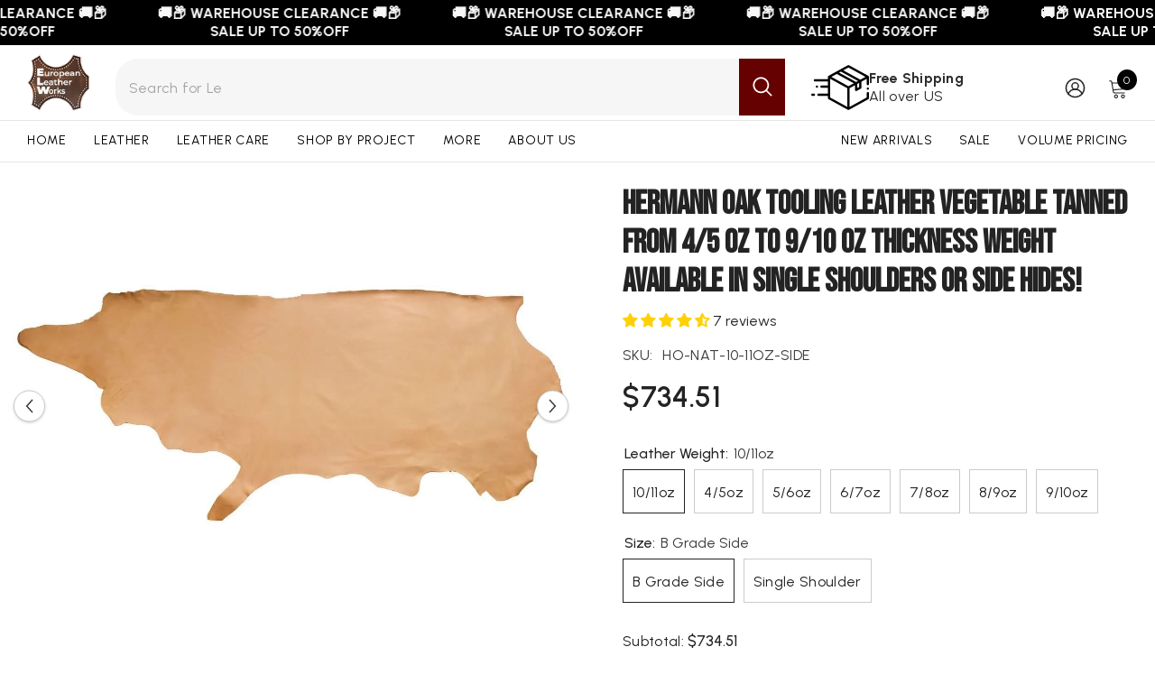

--- FILE ---
content_type: text/html; charset=utf-8
request_url: https://elwshop.com/en-au/products/hermann-oak-tooling-leather-4-5oz-to-9-10oz-cowhides
body_size: 110108
content:
<!doctype html><html
  class="no-js"
  lang="en"
  
>
  <head>
    <meta charset="utf-8">
    <meta http-equiv="X-UA-Compatible" content="IE=edge">
    <meta name="viewport" content="width=device-width,initial-scale=1">
    <meta name="theme-color" content="">
    <link rel="canonical" href="https://elwshop.com/en-au/products/hermann-oak-tooling-leather-4-5oz-to-9-10oz-cowhides" canonical-shop-url="https://elwshop.com/"><link rel="shortcut icon" href="//elwshop.com/cdn/shop/files/ELW_Logo_Brown_Version_50x50_8f5d6cf7-7caf-48c4-b84f-5b1ee5548f26_32x32.png?v=1636780942" type="image/png"><link rel="preconnect" href="https://cdn.shopify.com" crossorigin>
    <title>
      Hermann Oak Tooling Leather Vegetable Tanned from 4/5 oz to 9/10 oz Th
 &ndash; elwshop.com</title><meta name="description" content="Legendary tool-ability, unmatched quality, Hermann Oak natural vegetable tanned cowhide leather. This leather comes from U.S. domestic steers, and is tanned in St. Louis, Missouri, United States. From saddles to belts, picture carving to wet molding, and so much more, Hermann Oak leather is as good as it gets. We offer">

<meta property="og:site_name" content="elwshop.com">
<meta property="og:url" content="https://elwshop.com/en-au/products/hermann-oak-tooling-leather-4-5oz-to-9-10oz-cowhides">
<meta property="og:title" content="Hermann Oak Tooling Leather Vegetable Tanned from 4/5 oz to 9/10 oz Th">
<meta property="og:type" content="product">
<meta property="og:description" content="Legendary tool-ability, unmatched quality, Hermann Oak natural vegetable tanned cowhide leather. This leather comes from U.S. domestic steers, and is tanned in St. Louis, Missouri, United States. From saddles to belts, picture carving to wet molding, and so much more, Hermann Oak leather is as good as it gets. We offer"><meta property="og:image" content="http://elwshop.com/cdn/shop/files/medium_b0a19ef6-d5ce-43bd-b33f-81b19de9b94f.jpg?v=1759439721">
  <meta property="og:image:secure_url" content="https://elwshop.com/cdn/shop/files/medium_b0a19ef6-d5ce-43bd-b33f-81b19de9b94f.jpg?v=1759439721">
  <meta property="og:image:width" content="1198">
  <meta property="og:image:height" content="519"><meta property="og:price:amount" content="220.78">
  <meta property="og:price:currency" content="AUD"><meta name="twitter:site" content="@elwshop"><meta name="twitter:card" content="summary_large_image">
<meta name="twitter:title" content="Hermann Oak Tooling Leather Vegetable Tanned from 4/5 oz to 9/10 oz Th">
<meta name="twitter:description" content="Legendary tool-ability, unmatched quality, Hermann Oak natural vegetable tanned cowhide leather. This leather comes from U.S. domestic steers, and is tanned in St. Louis, Missouri, United States. From saddles to belts, picture carving to wet molding, and so much more, Hermann Oak leather is as good as it gets. We offer">

    <script>window.performance && window.performance.mark && window.performance.mark('shopify.content_for_header.start');</script><meta name="google-site-verification" content="pr52E1pNsa1WmVXhVuWwGDW9JyapWXP5DPm3r2E5M6I">
<meta name="facebook-domain-verification" content="3vx1ej0q01p0x20mv2fsnaj1za690a">
<meta name="facebook-domain-verification" content="6xh90lplmffb0siiuw4dntnsz379lc">
<meta id="shopify-digital-wallet" name="shopify-digital-wallet" content="/37612355628/digital_wallets/dialog">
<meta name="shopify-checkout-api-token" content="9f4e4826bf204740015f4972779b4463">
<meta id="in-context-paypal-metadata" data-shop-id="37612355628" data-venmo-supported="false" data-environment="production" data-locale="en_US" data-paypal-v4="true" data-currency="AUD">
<link rel="alternate" hreflang="x-default" href="https://elwshop.com/products/hermann-oak-tooling-leather-4-5oz-to-9-10oz-cowhides">
<link rel="alternate" hreflang="en" href="https://elwshop.com/products/hermann-oak-tooling-leather-4-5oz-to-9-10oz-cowhides">
<link rel="alternate" hreflang="en-AU" href="https://elwshop.com/en-au/products/hermann-oak-tooling-leather-4-5oz-to-9-10oz-cowhides">
<link rel="alternate" type="application/json+oembed" href="https://elwshop.com/en-au/products/hermann-oak-tooling-leather-4-5oz-to-9-10oz-cowhides.oembed">
<script async="async" src="/checkouts/internal/preloads.js?locale=en-AU"></script>
<link rel="preconnect" href="https://shop.app" crossorigin="anonymous">
<script async="async" src="https://shop.app/checkouts/internal/preloads.js?locale=en-AU&shop_id=37612355628" crossorigin="anonymous"></script>
<script id="apple-pay-shop-capabilities" type="application/json">{"shopId":37612355628,"countryCode":"US","currencyCode":"AUD","merchantCapabilities":["supports3DS"],"merchantId":"gid:\/\/shopify\/Shop\/37612355628","merchantName":"elwshop.com","requiredBillingContactFields":["postalAddress","email"],"requiredShippingContactFields":["postalAddress","email"],"shippingType":"shipping","supportedNetworks":["visa","masterCard","amex","discover","elo","jcb"],"total":{"type":"pending","label":"elwshop.com","amount":"1.00"},"shopifyPaymentsEnabled":true,"supportsSubscriptions":true}</script>
<script id="shopify-features" type="application/json">{"accessToken":"9f4e4826bf204740015f4972779b4463","betas":["rich-media-storefront-analytics"],"domain":"elwshop.com","predictiveSearch":true,"shopId":37612355628,"locale":"en"}</script>
<script>var Shopify = Shopify || {};
Shopify.shop = "elwshop-com.myshopify.com";
Shopify.locale = "en";
Shopify.currency = {"active":"AUD","rate":"1.47198345"};
Shopify.country = "AU";
Shopify.theme = {"name":"ella 6.6.2","id":136562442284,"schema_name":"Ella","schema_version":"6.6.2","theme_store_id":null,"role":"main"};
Shopify.theme.handle = "null";
Shopify.theme.style = {"id":null,"handle":null};
Shopify.cdnHost = "elwshop.com/cdn";
Shopify.routes = Shopify.routes || {};
Shopify.routes.root = "/en-au/";</script>
<script type="module">!function(o){(o.Shopify=o.Shopify||{}).modules=!0}(window);</script>
<script>!function(o){function n(){var o=[];function n(){o.push(Array.prototype.slice.apply(arguments))}return n.q=o,n}var t=o.Shopify=o.Shopify||{};t.loadFeatures=n(),t.autoloadFeatures=n()}(window);</script>
<script>
  window.ShopifyPay = window.ShopifyPay || {};
  window.ShopifyPay.apiHost = "shop.app\/pay";
  window.ShopifyPay.redirectState = null;
</script>
<script id="shop-js-analytics" type="application/json">{"pageType":"product"}</script>
<script defer="defer" async type="module" src="//elwshop.com/cdn/shopifycloud/shop-js/modules/v2/client.init-shop-cart-sync_BT-GjEfc.en.esm.js"></script>
<script defer="defer" async type="module" src="//elwshop.com/cdn/shopifycloud/shop-js/modules/v2/chunk.common_D58fp_Oc.esm.js"></script>
<script defer="defer" async type="module" src="//elwshop.com/cdn/shopifycloud/shop-js/modules/v2/chunk.modal_xMitdFEc.esm.js"></script>
<script type="module">
  await import("//elwshop.com/cdn/shopifycloud/shop-js/modules/v2/client.init-shop-cart-sync_BT-GjEfc.en.esm.js");
await import("//elwshop.com/cdn/shopifycloud/shop-js/modules/v2/chunk.common_D58fp_Oc.esm.js");
await import("//elwshop.com/cdn/shopifycloud/shop-js/modules/v2/chunk.modal_xMitdFEc.esm.js");

  window.Shopify.SignInWithShop?.initShopCartSync?.({"fedCMEnabled":true,"windoidEnabled":true});

</script>
<script>
  window.Shopify = window.Shopify || {};
  if (!window.Shopify.featureAssets) window.Shopify.featureAssets = {};
  window.Shopify.featureAssets['shop-js'] = {"shop-cart-sync":["modules/v2/client.shop-cart-sync_DZOKe7Ll.en.esm.js","modules/v2/chunk.common_D58fp_Oc.esm.js","modules/v2/chunk.modal_xMitdFEc.esm.js"],"init-fed-cm":["modules/v2/client.init-fed-cm_B6oLuCjv.en.esm.js","modules/v2/chunk.common_D58fp_Oc.esm.js","modules/v2/chunk.modal_xMitdFEc.esm.js"],"shop-cash-offers":["modules/v2/client.shop-cash-offers_D2sdYoxE.en.esm.js","modules/v2/chunk.common_D58fp_Oc.esm.js","modules/v2/chunk.modal_xMitdFEc.esm.js"],"shop-login-button":["modules/v2/client.shop-login-button_QeVjl5Y3.en.esm.js","modules/v2/chunk.common_D58fp_Oc.esm.js","modules/v2/chunk.modal_xMitdFEc.esm.js"],"pay-button":["modules/v2/client.pay-button_DXTOsIq6.en.esm.js","modules/v2/chunk.common_D58fp_Oc.esm.js","modules/v2/chunk.modal_xMitdFEc.esm.js"],"shop-button":["modules/v2/client.shop-button_DQZHx9pm.en.esm.js","modules/v2/chunk.common_D58fp_Oc.esm.js","modules/v2/chunk.modal_xMitdFEc.esm.js"],"avatar":["modules/v2/client.avatar_BTnouDA3.en.esm.js"],"init-windoid":["modules/v2/client.init-windoid_CR1B-cfM.en.esm.js","modules/v2/chunk.common_D58fp_Oc.esm.js","modules/v2/chunk.modal_xMitdFEc.esm.js"],"init-shop-for-new-customer-accounts":["modules/v2/client.init-shop-for-new-customer-accounts_C_vY_xzh.en.esm.js","modules/v2/client.shop-login-button_QeVjl5Y3.en.esm.js","modules/v2/chunk.common_D58fp_Oc.esm.js","modules/v2/chunk.modal_xMitdFEc.esm.js"],"init-shop-email-lookup-coordinator":["modules/v2/client.init-shop-email-lookup-coordinator_BI7n9ZSv.en.esm.js","modules/v2/chunk.common_D58fp_Oc.esm.js","modules/v2/chunk.modal_xMitdFEc.esm.js"],"init-shop-cart-sync":["modules/v2/client.init-shop-cart-sync_BT-GjEfc.en.esm.js","modules/v2/chunk.common_D58fp_Oc.esm.js","modules/v2/chunk.modal_xMitdFEc.esm.js"],"shop-toast-manager":["modules/v2/client.shop-toast-manager_DiYdP3xc.en.esm.js","modules/v2/chunk.common_D58fp_Oc.esm.js","modules/v2/chunk.modal_xMitdFEc.esm.js"],"init-customer-accounts":["modules/v2/client.init-customer-accounts_D9ZNqS-Q.en.esm.js","modules/v2/client.shop-login-button_QeVjl5Y3.en.esm.js","modules/v2/chunk.common_D58fp_Oc.esm.js","modules/v2/chunk.modal_xMitdFEc.esm.js"],"init-customer-accounts-sign-up":["modules/v2/client.init-customer-accounts-sign-up_iGw4briv.en.esm.js","modules/v2/client.shop-login-button_QeVjl5Y3.en.esm.js","modules/v2/chunk.common_D58fp_Oc.esm.js","modules/v2/chunk.modal_xMitdFEc.esm.js"],"shop-follow-button":["modules/v2/client.shop-follow-button_CqMgW2wH.en.esm.js","modules/v2/chunk.common_D58fp_Oc.esm.js","modules/v2/chunk.modal_xMitdFEc.esm.js"],"checkout-modal":["modules/v2/client.checkout-modal_xHeaAweL.en.esm.js","modules/v2/chunk.common_D58fp_Oc.esm.js","modules/v2/chunk.modal_xMitdFEc.esm.js"],"shop-login":["modules/v2/client.shop-login_D91U-Q7h.en.esm.js","modules/v2/chunk.common_D58fp_Oc.esm.js","modules/v2/chunk.modal_xMitdFEc.esm.js"],"lead-capture":["modules/v2/client.lead-capture_BJmE1dJe.en.esm.js","modules/v2/chunk.common_D58fp_Oc.esm.js","modules/v2/chunk.modal_xMitdFEc.esm.js"],"payment-terms":["modules/v2/client.payment-terms_Ci9AEqFq.en.esm.js","modules/v2/chunk.common_D58fp_Oc.esm.js","modules/v2/chunk.modal_xMitdFEc.esm.js"]};
</script>
<script>(function() {
  var isLoaded = false;
  function asyncLoad() {
    if (isLoaded) return;
    isLoaded = true;
    var urls = ["\/\/sr-cdn.azureedge.net\/Scripts\/windowshoppers.min.js?shop=elwshop-com.myshopify.com","\/\/code.tidio.co\/wmwxrmkukk7cikph8d7oyxd9td5etoba.js?shop=elwshop-com.myshopify.com","\/\/cdn.shopify.com\/proxy\/62422ea6ca4d6f1d05d89a2ebe109ec21b7b48726ffff547c7019f00c72ecc28\/app.bixgrow.com\/scripttag\/bixgrow-friend-reward-popup.js?shop=elwshop-com.myshopify.com\u0026sp-cache-control=cHVibGljLCBtYXgtYWdlPTkwMA","https:\/\/cdn.nfcube.com\/instafeed-ff284c8234da1d79c20e0b09feda1aca.js?shop=elwshop-com.myshopify.com"];
    for (var i = 0; i < urls.length; i++) {
      var s = document.createElement('script');
      s.type = 'text/javascript';
      s.async = true;
      s.src = urls[i];
      var x = document.getElementsByTagName('script')[0];
      x.parentNode.insertBefore(s, x);
    }
  };
  if(window.attachEvent) {
    window.attachEvent('onload', asyncLoad);
  } else {
    window.addEventListener('load', asyncLoad, false);
  }
})();</script>
<script id="__st">var __st={"a":37612355628,"offset":-28800,"reqid":"0a1007ff-9eb4-418d-ab1a-a180eeefb16b-1769283709","pageurl":"elwshop.com\/en-au\/products\/hermann-oak-tooling-leather-4-5oz-to-9-10oz-cowhides","u":"632be7b066c6","p":"product","rtyp":"product","rid":5431316840492};</script>
<script>window.ShopifyPaypalV4VisibilityTracking = true;</script>
<script id="captcha-bootstrap">!function(){'use strict';const t='contact',e='account',n='new_comment',o=[[t,t],['blogs',n],['comments',n],[t,'customer']],c=[[e,'customer_login'],[e,'guest_login'],[e,'recover_customer_password'],[e,'create_customer']],r=t=>t.map((([t,e])=>`form[action*='/${t}']:not([data-nocaptcha='true']) input[name='form_type'][value='${e}']`)).join(','),a=t=>()=>t?[...document.querySelectorAll(t)].map((t=>t.form)):[];function s(){const t=[...o],e=r(t);return a(e)}const i='password',u='form_key',d=['recaptcha-v3-token','g-recaptcha-response','h-captcha-response',i],f=()=>{try{return window.sessionStorage}catch{return}},m='__shopify_v',_=t=>t.elements[u];function p(t,e,n=!1){try{const o=window.sessionStorage,c=JSON.parse(o.getItem(e)),{data:r}=function(t){const{data:e,action:n}=t;return t[m]||n?{data:e,action:n}:{data:t,action:n}}(c);for(const[e,n]of Object.entries(r))t.elements[e]&&(t.elements[e].value=n);n&&o.removeItem(e)}catch(o){console.error('form repopulation failed',{error:o})}}const l='form_type',E='cptcha';function T(t){t.dataset[E]=!0}const w=window,h=w.document,L='Shopify',v='ce_forms',y='captcha';let A=!1;((t,e)=>{const n=(g='f06e6c50-85a8-45c8-87d0-21a2b65856fe',I='https://cdn.shopify.com/shopifycloud/storefront-forms-hcaptcha/ce_storefront_forms_captcha_hcaptcha.v1.5.2.iife.js',D={infoText:'Protected by hCaptcha',privacyText:'Privacy',termsText:'Terms'},(t,e,n)=>{const o=w[L][v],c=o.bindForm;if(c)return c(t,g,e,D).then(n);var r;o.q.push([[t,g,e,D],n]),r=I,A||(h.body.append(Object.assign(h.createElement('script'),{id:'captcha-provider',async:!0,src:r})),A=!0)});var g,I,D;w[L]=w[L]||{},w[L][v]=w[L][v]||{},w[L][v].q=[],w[L][y]=w[L][y]||{},w[L][y].protect=function(t,e){n(t,void 0,e),T(t)},Object.freeze(w[L][y]),function(t,e,n,w,h,L){const[v,y,A,g]=function(t,e,n){const i=e?o:[],u=t?c:[],d=[...i,...u],f=r(d),m=r(i),_=r(d.filter((([t,e])=>n.includes(e))));return[a(f),a(m),a(_),s()]}(w,h,L),I=t=>{const e=t.target;return e instanceof HTMLFormElement?e:e&&e.form},D=t=>v().includes(t);t.addEventListener('submit',(t=>{const e=I(t);if(!e)return;const n=D(e)&&!e.dataset.hcaptchaBound&&!e.dataset.recaptchaBound,o=_(e),c=g().includes(e)&&(!o||!o.value);(n||c)&&t.preventDefault(),c&&!n&&(function(t){try{if(!f())return;!function(t){const e=f();if(!e)return;const n=_(t);if(!n)return;const o=n.value;o&&e.removeItem(o)}(t);const e=Array.from(Array(32),(()=>Math.random().toString(36)[2])).join('');!function(t,e){_(t)||t.append(Object.assign(document.createElement('input'),{type:'hidden',name:u})),t.elements[u].value=e}(t,e),function(t,e){const n=f();if(!n)return;const o=[...t.querySelectorAll(`input[type='${i}']`)].map((({name:t})=>t)),c=[...d,...o],r={};for(const[a,s]of new FormData(t).entries())c.includes(a)||(r[a]=s);n.setItem(e,JSON.stringify({[m]:1,action:t.action,data:r}))}(t,e)}catch(e){console.error('failed to persist form',e)}}(e),e.submit())}));const S=(t,e)=>{t&&!t.dataset[E]&&(n(t,e.some((e=>e===t))),T(t))};for(const o of['focusin','change'])t.addEventListener(o,(t=>{const e=I(t);D(e)&&S(e,y())}));const B=e.get('form_key'),M=e.get(l),P=B&&M;t.addEventListener('DOMContentLoaded',(()=>{const t=y();if(P)for(const e of t)e.elements[l].value===M&&p(e,B);[...new Set([...A(),...v().filter((t=>'true'===t.dataset.shopifyCaptcha))])].forEach((e=>S(e,t)))}))}(h,new URLSearchParams(w.location.search),n,t,e,['guest_login'])})(!0,!0)}();</script>
<script integrity="sha256-4kQ18oKyAcykRKYeNunJcIwy7WH5gtpwJnB7kiuLZ1E=" data-source-attribution="shopify.loadfeatures" defer="defer" src="//elwshop.com/cdn/shopifycloud/storefront/assets/storefront/load_feature-a0a9edcb.js" crossorigin="anonymous"></script>
<script crossorigin="anonymous" defer="defer" src="//elwshop.com/cdn/shopifycloud/storefront/assets/shopify_pay/storefront-65b4c6d7.js?v=20250812"></script>
<script data-source-attribution="shopify.dynamic_checkout.dynamic.init">var Shopify=Shopify||{};Shopify.PaymentButton=Shopify.PaymentButton||{isStorefrontPortableWallets:!0,init:function(){window.Shopify.PaymentButton.init=function(){};var t=document.createElement("script");t.src="https://elwshop.com/cdn/shopifycloud/portable-wallets/latest/portable-wallets.en.js",t.type="module",document.head.appendChild(t)}};
</script>
<script data-source-attribution="shopify.dynamic_checkout.buyer_consent">
  function portableWalletsHideBuyerConsent(e){var t=document.getElementById("shopify-buyer-consent"),n=document.getElementById("shopify-subscription-policy-button");t&&n&&(t.classList.add("hidden"),t.setAttribute("aria-hidden","true"),n.removeEventListener("click",e))}function portableWalletsShowBuyerConsent(e){var t=document.getElementById("shopify-buyer-consent"),n=document.getElementById("shopify-subscription-policy-button");t&&n&&(t.classList.remove("hidden"),t.removeAttribute("aria-hidden"),n.addEventListener("click",e))}window.Shopify?.PaymentButton&&(window.Shopify.PaymentButton.hideBuyerConsent=portableWalletsHideBuyerConsent,window.Shopify.PaymentButton.showBuyerConsent=portableWalletsShowBuyerConsent);
</script>
<script>
  function portableWalletsCleanup(e){e&&e.src&&console.error("Failed to load portable wallets script "+e.src);var t=document.querySelectorAll("shopify-accelerated-checkout .shopify-payment-button__skeleton, shopify-accelerated-checkout-cart .wallet-cart-button__skeleton"),e=document.getElementById("shopify-buyer-consent");for(let e=0;e<t.length;e++)t[e].remove();e&&e.remove()}function portableWalletsNotLoadedAsModule(e){e instanceof ErrorEvent&&"string"==typeof e.message&&e.message.includes("import.meta")&&"string"==typeof e.filename&&e.filename.includes("portable-wallets")&&(window.removeEventListener("error",portableWalletsNotLoadedAsModule),window.Shopify.PaymentButton.failedToLoad=e,"loading"===document.readyState?document.addEventListener("DOMContentLoaded",window.Shopify.PaymentButton.init):window.Shopify.PaymentButton.init())}window.addEventListener("error",portableWalletsNotLoadedAsModule);
</script>

<script type="module" src="https://elwshop.com/cdn/shopifycloud/portable-wallets/latest/portable-wallets.en.js" onError="portableWalletsCleanup(this)" crossorigin="anonymous"></script>
<script nomodule>
  document.addEventListener("DOMContentLoaded", portableWalletsCleanup);
</script>

<link id="shopify-accelerated-checkout-styles" rel="stylesheet" media="screen" href="https://elwshop.com/cdn/shopifycloud/portable-wallets/latest/accelerated-checkout-backwards-compat.css" crossorigin="anonymous">
<style id="shopify-accelerated-checkout-cart">
        #shopify-buyer-consent {
  margin-top: 1em;
  display: inline-block;
  width: 100%;
}

#shopify-buyer-consent.hidden {
  display: none;
}

#shopify-subscription-policy-button {
  background: none;
  border: none;
  padding: 0;
  text-decoration: underline;
  font-size: inherit;
  cursor: pointer;
}

#shopify-subscription-policy-button::before {
  box-shadow: none;
}

      </style>
<script id="sections-script" data-sections="header-navigation-plain,header-mobile" defer="defer" src="//elwshop.com/cdn/shop/t/30/compiled_assets/scripts.js?v=11454"></script>
<script>window.performance && window.performance.mark && window.performance.mark('shopify.content_for_header.end');</script><script id="shop-promise-product" type="application/json">
  {
    "productId": "5431316840492",
    "variantId": "34760753086508"
  }
</script>
<script id="shop-promise-features" type="application/json">
  {
    "supportedPromiseBrands": ["buy_with_prime"],
    "f_b9ba94d16a7d18ccd91d68be01e37df6": false,
    "f_85e460659f2e1fdd04f763b1587427a4": false
  }
</script>
<script fetchpriority="high" defer="defer" src="https://elwshop.com/cdn/shopifycloud/shop-promise-pdp/prod/shop_promise_pdp.js?v=1" data-source-attribution="shopify.shop-promise-pdp" crossorigin="anonymous"></script>
<link rel="preload" href="https://static-na.payments-amazon.com/checkout.js" as="script">

    <style>@import url('https://fonts.googleapis.com/css?family=Urbanist:300,300i,400,400i,500,500i,600,600i,700,700i,800,800i&display=swap');
                @import url('https://fonts.googleapis.com/css?family=Bebas+Neue:300,300i,400,400i,500,500i,600,600i,700,700i,800,800i&display=swap');
                    :root {
        --font-family-1: Urbanist;
        --font-family-2: Bebas Neue;

        /* Settings Body */--font-body-family: Urbanist;--font-body-size: 16px;--font-body-weight: 400;--body-line-height: 20px;--body-letter-spacing: .02em;

        /* Settings Heading */--font-heading-family: Bebas Neue;--font-heading-size: 18px;--font-heading-weight: 700;--font-heading-style: normal;--heading-line-height: 24px;--heading-letter-spacing: .05em;--heading-text-transform: uppercase;--heading-border-height: 2px;

        /* Menu Lv1 */--font-menu-lv1-family: Urbanist;--font-menu-lv1-size: 14px;--font-menu-lv1-weight: 400;--menu-lv1-line-height: 22px;--menu-lv1-letter-spacing: .05em;--menu-lv1-text-transform: uppercase;

        /* Menu Lv2 */--font-menu-lv2-family: Urbanist;--font-menu-lv2-size: 14px;--font-menu-lv2-weight: 400;--menu-lv2-line-height: 22px;--menu-lv2-letter-spacing: .02em;--menu-lv2-text-transform: capitalize;

        /* Menu Lv3 */--font-menu-lv3-family: Urbanist;--font-menu-lv3-size: 14px;--font-menu-lv3-weight: 400;--menu-lv3-line-height: 22px;--menu-lv3-letter-spacing: .02em;--menu-lv3-text-transform: capitalize;

        /* Mega Menu Lv2 */--font-mega-menu-lv2-family: Urbanist;--font-mega-menu-lv2-size: 12px;--font-mega-menu-lv2-weight: 600;--font-mega-menu-lv2-style: normal;--mega-menu-lv2-line-height: 22px;--mega-menu-lv2-letter-spacing: .02em;--mega-menu-lv2-text-transform: uppercase;

        /* Mega Menu Lv3 */--font-mega-menu-lv3-family: Urbanist;--font-mega-menu-lv3-size: 14px;--font-mega-menu-lv3-weight: 400;--mega-menu-lv3-line-height: 22px;--mega-menu-lv3-letter-spacing: .02em;--mega-menu-lv3-text-transform: capitalize;

        /* Product Card Title */--product-title-font: Urbanist;--product-title-font-size : 16px;--product-title-font-weight : 600;--product-title-line-height: 22px;--product-title-letter-spacing: .02em;--product-title-line-text : 2;--product-title-text-transform : capitalize;--product-title-margin-bottom: 10px;

        /* Product Card Vendor */--product-vendor-font: Urbanist;--product-vendor-font-size : 14px;--product-vendor-font-weight : 400;--product-vendor-font-style : normal;--product-vendor-line-height: 22px;--product-vendor-letter-spacing: .02em;--product-vendor-text-transform : uppercase;--product-vendor-margin-bottom: 0px;--product-vendor-margin-top: 0px;

        /* Product Card Price */--product-price-font: Urbanist;--product-price-font-size : 16px;--product-price-font-weight : 600;--product-price-line-height: 22px;--product-price-letter-spacing: .02em;--product-price-margin-top: 0px;--product-price-margin-bottom: 13px;

        /* Product Card Badge */--badge-font: Urbanist;--badge-font-size : 14px;--badge-font-weight : 400;--badge-text-transform : capitalize;--badge-letter-spacing: .02em;--badge-line-height: 20px;--badge-border-radius: 0px;--badge-padding-top: 0px;--badge-padding-bottom: 0px;--badge-padding-left-right: 8px;--badge-postion-top: 14px;--badge-postion-left-right: 14px;

        /* Product Quickview */
        --product-quickview-font-size : 12px; --product-quickview-line-height: 23px; --product-quickview-border-radius: 1px; --product-quickview-padding-top: 0px; --product-quickview-padding-bottom: 0px; --product-quickview-padding-left-right: 7px; --product-quickview-sold-out-product: #e95144;--product-quickview-box-shadow: none;/* Blog Card Tile */--blog-title-font: Bebas Neue;--blog-title-font-size : 20px; --blog-title-font-weight : 700; --blog-title-line-height: 29px; --blog-title-letter-spacing: .09em; --blog-title-text-transform : uppercase;

        /* Blog Card Info (Date, Author) */--blog-info-font: Urbanist;--blog-info-font-size : 14px; --blog-info-font-weight : 400; --blog-info-line-height: 20px; --blog-info-letter-spacing: .02em; --blog-info-text-transform : uppercase;

        /* Button 1 */--btn-1-font-family: Urbanist;--btn-1-font-size: 16px; --btn-1-font-weight: 700; --btn-1-text-transform: uppercase; --btn-1-line-height: 22px; --btn-1-letter-spacing: .05em; --btn-1-text-align: center; --btn-1-border-radius: 0px; --btn-1-border-width: 1px; --btn-1-border-style: solid; --btn-1-padding-top: 10px; --btn-1-padding-bottom: 10px; --btn-1-horizontal-length: 0px; --btn-1-vertical-length: 0px; --btn-1-blur-radius: 0px; --btn-1-spread: 0px;
        --btn-1-all-bg-opacity-hover: rgba(0, 0, 0, 0.5);--btn-1-inset: ;/* Button 2 */--btn-2-font-family: Bebas Neue;--btn-2-font-size: 16px; --btn-2-font-weight: 700; --btn-2-text-transform: uppercase; --btn-2-line-height: 23px; --btn-2-letter-spacing: .05em; --btn-2-text-align: right; --btn-2-border-radius: 6px; --btn-2-border-width: 1px; --btn-2-border-style: solid; --btn-2-padding-top: 20px; --btn-2-padding-bottom: 20px; --btn-2-horizontal-length: 0px; --btn-2-vertical-length: 0px; --btn-2-blur-radius: 0px; --btn-2-spread: 0px;
        --btn-2-all-bg-opacity: rgba(25, 145, 226, 0.5);--btn-2-all-bg-opacity-hover: rgba(0, 0, 0, 0.5);--btn-2-inset: ;/* Button 3 */--btn-3-font-family: Urbanist;--btn-3-font-size: 16px; --btn-3-font-weight: 700; --btn-3-text-transform: uppercase; --btn-3-line-height: 22px; --btn-3-letter-spacing: .05em; --btn-3-text-align: center; --btn-3-border-radius: 0px; --btn-3-border-width: 1px; --btn-3-border-style: solid; --btn-3-padding-top: 10px; --btn-3-padding-bottom: 10px; --btn-3-horizontal-length: 0px; --btn-3-vertical-length: 0px; --btn-3-blur-radius: 0px; --btn-3-spread: 0px;
        --btn-3-all-bg-opacity: rgba(0, 0, 0, 0.1);--btn-3-all-bg-opacity-hover: rgba(0, 0, 0, 0.1);--btn-3-inset: ;/* Footer Heading */--footer-heading-font-family: Urbanist;--footer-heading-font-size : 15px; --footer-heading-font-weight : 600; --footer-heading-line-height : 22px; --footer-heading-letter-spacing : .05em; --footer-heading-text-transform : uppercase;

        /* Footer Link */--footer-link-font-family: Urbanist;--footer-link-font-size : 12px; --footer-link-font-weight : ; --footer-link-line-height : 28px; --footer-link-letter-spacing : .02em; --footer-link-text-transform : capitalize;

        /* Page Title */--font-page-title-family: Urbanist;--font-page-title-size: 20px; --font-page-title-weight: 700; --font-page-title-style: normal; --page-title-line-height: 20px; --page-title-letter-spacing: .05em; --page-title-text-transform: uppercase;

        /* Font Product Tab Title */
        --font-tab-type-1: Urbanist; --font-tab-type-2: Bebas Neue;

        /* Text Size */
        --text-size-font-size : 10px; --text-size-font-weight : 400; --text-size-line-height : 22px; --text-size-letter-spacing : 0; --text-size-text-transform : uppercase; --text-size-color : #787878;

        /* Font Weight */
        --font-weight-normal: 400; --font-weight-medium: 500; --font-weight-semibold: 600; --font-weight-bold: 700; --font-weight-bolder: 800; --font-weight-black: 900;

        /* Radio Button */
        --form-label-checkbox-before-bg: #fff; --form-label-checkbox-before-border: #cecece; --form-label-checkbox-before-bg-checked: #000;

        /* Conatiner */
        --body-custom-width-container: 1600px;

        /* Layout Boxed */
        --color-background-layout-boxed: #f8f8f8;/* Arrow */
        --position-horizontal-slick-arrow: 0;

        /* General Color*/
        --color-text: #232323; --color-text2: #969696; --color-global: #232323; --color-white: #FFFFFF; --color-grey: #868686; --color-black: #202020; --color-base-text-rgb: 35, 35, 35; --color-base-text2-rgb: 150, 150, 150; --color-background: #ffffff; --color-background-rgb: 255, 255, 255; --color-background-overylay: rgba(255, 255, 255, 0.9); --color-base-accent-text: ; --color-base-accent-1: ; --color-base-accent-2: ; --color-link: #232323; --color-link-hover: #232323; --color-error: #D93333; --color-error-bg: #FCEEEE; --color-success: #5A5A5A; --color-success-bg: #DFF0D8; --color-info: #202020; --color-info-bg: #FFF2DD; --color-link-underline: rgba(35, 35, 35, 0.5); --color-breadcrumb: #999999; --colors-breadcrumb-hover: #232323;--colors-breadcrumb-active: #999999; --border-global: #e6e6e6; --bg-global: #fafafa; --bg-planceholder: #fafafa; --color-warning: #fff; --bg-warning: #e0b252; --color-background-10 : #e9e9e9; --color-background-20 : #d3d3d3; --color-background-30 : #bdbdbd; --color-background-50 : #919191; --color-background-global : #919191;

        /* Arrow Color */
        --arrow-color: #323232; --arrow-background-color: #fff; --arrow-border-color: #ccc;--arrow-color-hover: #323232;--arrow-background-color-hover: #f8f8f8;--arrow-border-color-hover: #f8f8f8;--arrow-width: 35px;--arrow-height: 35px;--arrow-size: px;--arrow-size-icon: 17px;--arrow-border-radius: 50%;--arrow-border-width: 1px;--arrow-width-half: -17px;

        /* Pagination Color */
        --pagination-item-color: #3c3c3c; --pagination-item-color-active: #3c3c3c; --pagination-item-bg-color: #fff;--pagination-item-bg-color-active: #fff;--pagination-item-border-color: #fff;--pagination-item-border-color-active: #ffffff;--pagination-arrow-color: #3c3c3c;--pagination-arrow-color-active: #3c3c3c;--pagination-arrow-bg-color: #fff;--pagination-arrow-bg-color-active: #fff;--pagination-arrow-border-color: #fff;--pagination-arrow-border-color-active: #fff;

        /* Dots Color */
        --dots-color: transparent;--dots-border-color: #323232;--dots-color-active: #323232;--dots-border-color-active: #323232;--dots-style2-background-opacity: #00000050;--dots-width: 12px;--dots-height: 12px;

        /* Button Color */
        --btn-1-color: #FFFFFF;--btn-1-bg: #232323;--btn-1-border: #232323;--btn-1-color-hover: #232323;--btn-1-bg-hover: #ffffff;--btn-1-border-hover: #232323;
        --btn-2-color: #232323;--btn-2-bg: #FFFFFF;--btn-2-border: #727272;--btn-2-color-hover: #FFFFFF;--btn-2-bg-hover: #232323;--btn-2-border-hover: #232323;
        --btn-3-color: #FFFFFF;--btn-3-bg: #e9514b;--btn-3-border: #e9514b;--btn-3-color-hover: #ffffff;--btn-3-bg-hover: #e9514b;--btn-3-border-hover: #e9514b;
        --anchor-transition: all ease .3s;--bg-white: #ffffff;--bg-black: #000000;--bg-grey: #808080;--icon: var(--color-text);--text-cart: #3c3c3c;--duration-short: 100ms;--duration-default: 350ms;--duration-long: 500ms;--form-input-bg: #ffffff;--form-input-border: #c7c7c7;--form-input-color: #232323;--form-input-placeholder: #868686;--form-label: #232323;

        --new-badge-color: #fff;--new-badge-bg: #232323;--sale-badge-color: #ffffff;--sale-badge-bg: #e95144;--sold-out-badge-color: #ffffff;--sold-out-badge-bg: #c1c1c1;--custom-badge-color: #ffffff;--custom-badge-bg: #ffbb49;--bundle-badge-color: #ffffff;--bundle-badge-bg: #232323;
        
        --product-title-color : #232323;--product-title-color-hover : #232323;--product-vendor-color : #969696;--product-price-color : #232323;--product-sale-price-color : #e95144;--product-compare-price-color : #969696;--product-countdown-color : #c12e48;--product-countdown-bg-color : #ffffff;

        --product-swatch-border : #cbcbcb;--product-swatch-border-active : #232323;--product-swatch-width : 50px;--product-swatch-height : 49px;--product-swatch-border-radius : 0px;--product-swatch-color-width : 50px;--product-swatch-color-height : 50px;--product-swatch-color-border-radius : 30px;

        --product-wishlist-color : #000000;--product-wishlist-bg : #ffffff;--product-wishlist-border : transparent;--product-wishlist-color-added : #ffffff;--product-wishlist-bg-added : #000000;--product-wishlist-border-added : transparent;--product-compare-color : #000000;--product-compare-bg : #FFFFFF;--product-compare-color-added : #D12442; --product-compare-bg-added : #FFFFFF; --product-hot-stock-text-color : #d62828; --product-quick-view-color : #000000; --product-cart-image-fit : contain; --product-title-variant-font-size: 16px;--product-quick-view-bg : #FFFFFF;--product-quick-view-bg-above-button: rgba(255, 255, 255, 0.7);--product-quick-view-color-hover : #FFFFFF;--product-quick-view-bg-hover : #000000;--product-action-color : #232323;--product-action-bg : #ffffff;--product-action-border : #000000;--product-action-color-hover : #FFFFFF;--product-action-bg-hover : #232323;--product-action-border-hover : #232323;

        /* Multilevel Category Filter */
        --color-label-multiLevel-categories: #232323;--bg-label-multiLevel-categories: #fff;--color-button-multiLevel-categories: #fff;--bg-button-multiLevel-categories: #ff8b21;--border-button-multiLevel-categories: transparent;--hover-color-button-multiLevel-categories: #fff;--hover-bg-button-multiLevel-categories: #ff8b21;--cart-item-bg : #f5f5f5;--cart-item-border : #e8e8e8;--cart-item-border-width : 1px;--cart-item-border-style : solid;--w-product-swatch-custom: 40px;--h-product-swatch-custom: 40px;--w-product-swatch-custom-mb: 25px;--h-product-swatch-custom-mb: 25px;--font-size-product-swatch-more: 12px;--swatch-border : #cbcbcb;--swatch-border-active : #232323;

        --variant-size: #232323;--variant-size-border: #e7e7e7;--variant-size-bg: #ffffff;--variant-size-hover: #ffffff;--variant-size-border-hover: #232323;--variant-size-bg-hover: #232323;--variant-bg : #ffffff; --variant-color : #232323; --variant-bg-active : #ffffff; --variant-color-active : #232323;

        --fontsize-text-social: 12px;
        --page-content-distance: 64px;--sidebar-content-distance: 40px;--button-transition-ease: cubic-bezier(.25,.46,.45,.94);

        /* Loading Spinner Color */
        --spinner-top-color: #fc0; --spinner-right-color: #4dd4c6; --spinner-bottom-color: #f00; --spinner-left-color: #f6f6f6;

        /* Product Card Marquee */
        --product-marquee-background-color: ;--product-marquee-text-color: #FFFFFF;--product-marquee-text-size: 14px;--product-marquee-text-mobile-size: 14px;--product-marquee-text-weight: 600;--product-marquee-text-transform: none;--product-marquee-text-style: italic;--product-marquee-speed: ; --product-marquee-line-height: calc(var(--product-marquee-text-mobile-size) * 1.5);
    }
</style>
    <link href="//elwshop.com/cdn/shop/t/30/assets/base.aio.min.css?v=167699280272913610051734638588" rel="stylesheet" type="text/css" media="all" />
<link href="//elwshop.com/cdn/shop/t/30/assets/animated.aio.min.css?v=111189187058074410911734638594" rel="stylesheet" type="text/css" media="all" />
<link href="//elwshop.com/cdn/shop/t/30/assets/component-card.aio.min.css?v=78427776871773865971734638604" rel="stylesheet" type="text/css" media="all" />
<link href="//elwshop.com/cdn/shop/t/30/assets/component-loading-overlay.aio.min.css?v=139058795485547356891734638626" rel="stylesheet" type="text/css" media="all" />
<link href="//elwshop.com/cdn/shop/t/30/assets/component-loading-banner.aio.min.css?v=116480613279547426931734638627" rel="stylesheet" type="text/css" media="all" />
<link href="//elwshop.com/cdn/shop/t/30/assets/component-quick-cart.aio.min.css?v=102264827320972633791734638645" rel="stylesheet" type="text/css" media="all" />
<link rel="stylesheet" href="//elwshop.com/cdn/shop/t/30/assets/vendor.aio.min.css?v=137870087810479792461734638666" media="print" onload="this.media='all'">
<noscript><link href="//elwshop.com/cdn/shop/t/30/assets/vendor.css?v=164616260963476715651732202903" rel="stylesheet" type="text/css" media="all" /></noscript>



<link href="//elwshop.com/cdn/shop/t/30/assets/component-predictive-search.aio.min.css?v=79538463767879256151734638645" rel="stylesheet" type="text/css" media="all" />
<link rel="stylesheet" href="//elwshop.com/cdn/shop/t/30/assets/component-newsletter.aio.min.css?v=177655455925761101391734638634" media="print" onload="this.media='all'">
<link rel="stylesheet" href="//elwshop.com/cdn/shop/t/30/assets/component-slider.aio.min.css?v=70863182295556462931734638658" media="print" onload="this.media='all'">
<link rel="stylesheet" href="//elwshop.com/cdn/shop/t/30/assets/component-list-social.aio.min.css?v=174568933149103670741734638624" media="print" onload="this.media='all'"><noscript><link href="//elwshop.com/cdn/shop/t/30/assets/component-newsletter.css?v=111617043413587308161732202901" rel="stylesheet" type="text/css" media="all" /></noscript>
<noscript><link href="//elwshop.com/cdn/shop/t/30/assets/component-slider.css?v=37888473738646685221732202901" rel="stylesheet" type="text/css" media="all" /></noscript>
<noscript><link href="//elwshop.com/cdn/shop/t/30/assets/component-list-social.css?v=102044711114163579551732202901" rel="stylesheet" type="text/css" media="all" /></noscript>

<style type="text/css">
	.nav-title-mobile {display: none;}.list-menu--disclosure{display: none;position: absolute;min-width: 100%;width: 22rem;background-color: var(--bg-white);box-shadow: 0 1px 4px 0 rgb(0 0 0 / 15%);padding: 5px 0 5px 20px;opacity: 0;visibility: visible;pointer-events: none;transition: opacity var(--duration-default) ease, transform var(--duration-default) ease;}.list-menu--disclosure-2{margin-left: calc(100% - 15px);z-index: 2;top: -5px;}.list-menu--disclosure:focus {outline: none;}.list-menu--disclosure.localization-selector {max-height: 18rem;overflow: auto;width: 10rem;padding: 0.5rem;}.js menu-drawer > details > summary::before, .js menu-drawer > details[open]:not(.menu-opening) > summary::before {content: '';position: absolute;cursor: default;width: 100%;height: calc(100vh - 100%);height: calc(var(--viewport-height, 100vh) - (var(--header-bottom-position, 100%)));top: 100%;left: 0;background: var(--color-foreground-50);opacity: 0;visibility: hidden;z-index: 2;transition: opacity var(--duration-default) ease,visibility var(--duration-default) ease;}menu-drawer > details[open] > summary::before {visibility: visible;opacity: 1;}.menu-drawer {position: absolute;transform: translateX(-100%);visibility: hidden;z-index: 3;left: 0;top: 100%;width: 100%;max-width: calc(100vw - 4rem);padding: 0;border: 0.1rem solid var(--color-background-10);border-left: 0;border-bottom: 0;background-color: var(--bg-white);overflow-x: hidden;}.js .menu-drawer {height: calc(100vh - 100%);height: calc(var(--viewport-height, 100vh) - (var(--header-bottom-position, 100%)));}.js details[open] > .menu-drawer, .js details[open] > .menu-drawer__submenu {transition: transform var(--duration-default) ease, visibility var(--duration-default) ease;}.no-js details[open] > .menu-drawer, .js details[open].menu-opening > .menu-drawer, details[open].menu-opening > .menu-drawer__submenu {transform: translateX(0);visibility: visible;}@media screen and (min-width: 750px) {.menu-drawer {width: 40rem;}.no-js .menu-drawer {height: auto;}}.menu-drawer__inner-container {position: relative;height: 100%;}.menu-drawer__navigation-container {display: grid;grid-template-rows: 1fr auto;align-content: space-between;overflow-y: auto;height: 100%;}.menu-drawer__navigation {padding: 0 0 5.6rem 0;}.menu-drawer__inner-submenu {height: 100%;overflow-x: hidden;overflow-y: auto;}.no-js .menu-drawer__navigation {padding: 0;}.js .menu-drawer__menu li {width: 100%;border-bottom: 1px solid #e6e6e6;overflow: hidden;}.menu-drawer__menu-item{line-height: var(--body-line-height);letter-spacing: var(--body-letter-spacing);padding: 10px 20px 10px 15px;cursor: pointer;display: flex;align-items: center;justify-content: space-between;}.menu-drawer__menu-item .label{display: inline-block;vertical-align: middle;font-size: calc(var(--font-body-size) - 4px);font-weight: var(--font-weight-normal);letter-spacing: var(--body-letter-spacing);height: 20px;line-height: 20px;margin: 0 0 0 10px;padding: 0 5px;text-transform: uppercase;text-align: center;position: relative;}.menu-drawer__menu-item .label:before{content: "";position: absolute;border: 5px solid transparent;top: 50%;left: -9px;transform: translateY(-50%);}.menu-drawer__menu-item > .icon{width: 24px;height: 24px;margin: 0 10px 0 0;}.menu-drawer__menu-item > .symbol {position: absolute;right: 20px;top: 50%;transform: translateY(-50%);display: flex;align-items: center;justify-content: center;font-size: 0;pointer-events: none;}.menu-drawer__menu-item > .symbol .icon{width: 14px;height: 14px;opacity: .6;}.menu-mobile-icon .menu-drawer__menu-item{justify-content: flex-start;}.no-js .menu-drawer .menu-drawer__menu-item > .symbol {display: none;}.js .menu-drawer__submenu {position: absolute;top: 0;width: 100%;bottom: 0;left: 0;background-color: var(--bg-white);z-index: 1;transform: translateX(100%);visibility: hidden;}.js .menu-drawer__submenu .menu-drawer__submenu {overflow-y: auto;}.menu-drawer__close-button {display: block;width: 100%;padding: 10px 15px;background-color: transparent;border: none;background: #f6f8f9;position: relative;}.menu-drawer__close-button .symbol{position: absolute;top: auto;left: 20px;width: auto;height: 22px;z-index: 10;display: flex;align-items: center;justify-content: center;font-size: 0;pointer-events: none;}.menu-drawer__close-button .icon {display: inline-block;vertical-align: middle;width: 18px;height: 18px;transform: rotate(180deg);}.menu-drawer__close-button .text{max-width: calc(100% - 50px);white-space: nowrap;overflow: hidden;text-overflow: ellipsis;display: inline-block;vertical-align: top;width: 100%;margin: 0 auto;}.no-js .menu-drawer__close-button {display: none;}.menu-drawer__utility-links {padding: 2rem;}.menu-drawer__account {display: inline-flex;align-items: center;text-decoration: none;padding: 1.2rem;margin-left: -1.2rem;font-size: 1.4rem;}.menu-drawer__account .icon-account {height: 2rem;width: 2rem;margin-right: 1rem;}.menu-drawer .list-social {justify-content: flex-start;margin-left: -1.25rem;margin-top: 2rem;}.menu-drawer .list-social:empty {display: none;}.menu-drawer .list-social__link {padding: 1.3rem 1.25rem;}

	/* Style General */
	.d-block{display: block}.d-inline-block{display: inline-block}.d-flex{display: flex}.d-none {display: none}.d-grid{display: grid}.ver-alg-mid {vertical-align: middle}.ver-alg-top{vertical-align: top}
	.flex-jc-start{justify-content:flex-start}.flex-jc-end{justify-content:flex-end}.flex-jc-center{justify-content:center}.flex-jc-between{justify-content:space-between}.flex-jc-stretch{justify-content:stretch}.flex-align-start{align-items: flex-start}.flex-align-center{align-items: center}.flex-align-end{align-items: flex-end}.flex-align-stretch{align-items:stretch}.flex-wrap{flex-wrap: wrap}.flex-nowrap{flex-wrap: nowrap}.fd-row{flex-direction:row}.fd-row-reverse{flex-direction:row-reverse}.fd-column{flex-direction:column}.fd-column-reverse{flex-direction:column-reverse}.fg-0{flex-grow:0}.fs-0{flex-shrink:0}.gap-15{gap:15px}.gap-30{gap:30px}.gap-col-30{column-gap:30px}
	.p-relative{position:relative}.p-absolute{position:absolute}.p-static{position:static}.p-fixed{position:fixed;}
	.zi-1{z-index:1}.zi-2{z-index:2}.zi-3{z-index:3}.zi-5{z-index:5}.zi-6{z-index:6}.zi-7{z-index:7}.zi-9{z-index:9}.zi-10{z-index:10}.zi-99{z-index:99} .zi-100{z-index:100} .zi-101{z-index:101}
	.top-0{top:0}.top-100{top:100%}.top-auto{top:auto}.left-0{left:0}.left-auto{left:auto}.right-0{right:0}.right-auto{right:auto}.bottom-0{bottom:0}
	.middle-y{top:50%;transform:translateY(-50%)}.middle-x{left:50%;transform:translateX(-50%)}
	.opacity-0{opacity:0}.opacity-1{opacity:1}
	.o-hidden{overflow:hidden}.o-visible{overflow:visible}.o-unset{overflow:unset}.o-x-hidden{overflow-x:hidden}.o-y-auto{overflow-y:auto;}
	.pt-0{padding-top:0}.pt-2{padding-top:2px}.pt-5{padding-top:5px}.pt-10{padding-top:10px}.pt-10-imp{padding-top:10px !important}.pt-12{padding-top:12px}.pt-16{padding-top:16px}.pt-20{padding-top:20px}.pt-24{padding-top:24px}.pt-30{padding-top:30px}.pt-32{padding-top:32px}.pt-36{padding-top:36px}.pt-48{padding-top:48px}.pb-0{padding-bottom:0}.pb-5{padding-bottom:5px}.pb-10{padding-bottom:10px}.pb-10-imp{padding-bottom:10px !important}.pb-12{padding-bottom:12px}.pb-15{padding-bottom:15px}.pb-16{padding-bottom:16px}.pb-18{padding-bottom:18px}.pb-20{padding-bottom:20px}.pb-24{padding-bottom:24px}.pb-32{padding-bottom:32px}.pb-40{padding-bottom:40px}.pb-48{padding-bottom:48px}.pb-50{padding-bottom:50px}.pb-80{padding-bottom:80px}.pb-84{padding-bottom:84px}.pr-0{padding-right:0}.pr-5{padding-right: 5px}.pr-10{padding-right:10px}.pr-20{padding-right:20px}.pr-24{padding-right:24px}.pr-30{padding-right:30px}.pr-36{padding-right:36px}.pr-80{padding-right:80px}.pl-0{padding-left:0}.pl-12{padding-left:12px}.pl-20{padding-left:20px}.pl-24{padding-left:24px}.pl-36{padding-left:36px}.pl-48{padding-left:48px}.pl-52{padding-left:52px}.pl-80{padding-left:80px}.p-zero{padding:0}
	.m-lr-auto{margin:0 auto}.m-zero{margin:0}.ml-auto{margin-left:auto}.ml-0{margin-left:0}.ml-5{margin-left:5px}.ml-15{margin-left:15px}.ml-20{margin-left:20px}.ml-30{margin-left:30px}.mr-auto{margin-right:auto}.mr-0{margin-right:0}.mr-5{margin-right:5px}.mr-10{margin-right:10px}.mr-20{margin-right:20px}.mr-30{margin-right:30px}.mt-0{margin-top: 0}.mt-10{margin-top: 10px}.mt-15{margin-top: 15px}.mt-20{margin-top: 20px}.mt-25{margin-top: 25px}.mt-30{margin-top: 30px}.mt-40{margin-top: 40px}.mt-45{margin-top: 45px}.mb-0{margin-bottom: 0}.mb-5{margin-bottom: 5px}.mb-10{margin-bottom: 10px}.mb-15{margin-bottom: 15px}.mb-18{margin-bottom: 18px}.mb-20{margin-bottom: 20px}.mb-30{margin-bottom: 30px}
	.h-0{height:0}.h-100{height:100%}.h-100v{height:100vh}.h-auto{height:auto}.mah-100{max-height:100%}.mih-15{min-height: 15px}.mih-none{min-height: unset}.lih-15{line-height: 15px}
	.w-50pc{width:50%}.w-100{width:100%}.w-100v{width:100vw}.maw-100{max-width:100%}.maw-300{max-width:300px}.maw-480{max-width: 480px}.maw-780{max-width: 780px}.w-auto{width:auto}.minw-auto{min-width: auto}.min-w-100{min-width: 100px}
	.float-l{float:left}.float-r{float:right}
	.b-zero{border:none}.br-50p{border-radius:50%}.br-zero{border-radius:0}.br-2{border-radius:2px}.bg-none{background: none}
	.stroke-w-0{stroke-width: 0px}.stroke-w-1h{stroke-width: 0.5px}.stroke-w-1{stroke-width: 1px}.stroke-w-3{stroke-width: 3px}.stroke-w-5{stroke-width: 5px}.stroke-w-7 {stroke-width: 7px}.stroke-w-10 {stroke-width: 10px}.stroke-w-12 {stroke-width: 12px}.stroke-w-15 {stroke-width: 15px}.stroke-w-20 {stroke-width: 20px}.stroke-w-25 {stroke-width: 25px}.stroke-w-30{stroke-width: 30px}.stroke-w-32 {stroke-width: 32px}.stroke-w-40 {stroke-width: 40px}
	.w-21{width: 21px}.w-23{width: 23px}.w-24{width: 24px}.h-22{height: 22px}.h-23{height: 23px}.h-24{height: 24px}.w-h-16{width: 16px;height: 16px}.w-h-17{width: 17px;height: 17px}.w-h-18 {width: 18px;height: 18px}.w-h-19{width: 19px;height: 19px}.w-h-20 {width: 20px;height: 20px}.w-h-21{width: 21px;height: 21px}.w-h-22 {width: 22px;height: 22px}.w-h-23{width: 23px;height: 23px}.w-h-24 {width: 24px;height: 24px}.w-h-25 {width: 25px;height: 25px}.w-h-26 {width: 26px;height: 26px}.w-h-27 {width: 27px;height: 27px}.w-h-28 {width: 28px;height: 28px}.w-h-29 {width: 29px;height: 29px}.w-h-30 {width: 30px;height: 30px}.w-h-31 {width: 31px;height: 31px}.w-h-32 {width: 32px;height: 32px}.w-h-33 {width: 33px;height: 33px}.w-h-34 {width: 34px;height: 34px}.w-h-35 {width: 35px;height: 35px}.w-h-36 {width: 36px;height: 36px}.w-h-37 {width: 37px;height: 37px}
	.txt-d-none{text-decoration:none}.txt-d-underline{text-decoration:underline}.txt-u-o-1{text-underline-offset: 1px}.txt-u-o-2{text-underline-offset: 2px}.txt-u-o-3{text-underline-offset: 3px}.txt-u-o-4{text-underline-offset: 4px}.txt-u-o-5{text-underline-offset: 5px}.txt-u-o-6{text-underline-offset: 6px}.txt-u-o-8{text-underline-offset: 8px}.txt-u-o-12{text-underline-offset: 12px}.txt-t-up{text-transform:uppercase}.txt-t-cap{text-transform:capitalize}
	.ft-0{font-size: 0}.ft-16{font-size: 16px}.ls-0{letter-spacing: 0}.ls-02{letter-spacing: 0.2em}.ls-05{letter-spacing: 0.5em}.ft-i{font-style: italic}
	.button-effect svg{transition: 0.3s}.button-effect:hover svg{transform: rotate(180deg)}
	.icon-effect:hover svg {transform: scale(1.15)}.icon-effect:hover .icon-search-1 {transform: rotate(-90deg) scale(1.15)}
	.link-effect > span:after, .link-effect > .text__icon:after{content: "";position: absolute;bottom: -2px;left: 0;height: 1px;width: 100%;transform: scaleX(0);transition: transform var(--duration-default) ease-out;transform-origin: right}
	.link-effect > .text__icon:after{ bottom: 0 }
	.link-effect > span:hover:after, .link-effect > .text__icon:hover:after{transform: scaleX(1);transform-origin: left}
	@media (min-width: 1025px){
		.pl-lg-80{padding-left:80px}.pr-lg-80{padding-right:80px}
	}
</style>
    <script src="//elwshop.com/cdn/shop/t/30/assets/vendor.js?v=37601539231953232631732202903" type="text/javascript"></script>
<script src="//elwshop.com/cdn/shop/t/30/assets/global.aio.min.js?v=35400318215390702581734638569" type="text/javascript"></script>
<script src="//elwshop.com/cdn/shop/t/30/assets/lazysizes.min.js?v=122719776364282065531732202902" type="text/javascript"></script>
<!-- <script src="//elwshop.com/cdn/shop/t/30/assets/menu.aio.min.js?v=134759651389827951011734638581" type="text/javascript"></script> --><script src="//elwshop.com/cdn/shop/t/30/assets/predictive-search.aio.min.js?v=62638233820241719101734638583" defer="defer"></script>

<script>
    window.lazySizesConfig = window.lazySizesConfig || {};
    lazySizesConfig.loadMode = 1;
    window.lazySizesConfig.init = false;
    lazySizes.init();

    window.rtl_slick = false;
    window.mobile_menu = 'default';
    
        window.money_format = '${{amount}}';
    
    window.shop_currency = 'USD';
    window.currencySymbol ="$";
    window.show_multiple_currencies = false;
    window.routes = {
        root: '/en-au',
        cart: '/en-au/cart',
        cart_add_url: '/en-au/cart/add',
        cart_change_url: '/en-au/cart/change',
        cart_update_url: '/en-au/cart/update',
        collection_all: '/en-au/collections/all',
        predictive_search_url: '/en-au/search/suggest',
        search_url: '/en-au/search'
    }; 
    window.button_load_more = {
        default: `Show more`,
        loading: `Loading...`,
        view_all: `View All Collection`,
        no_more: `No More Product`,
        no_more_collection: `No More Collection`
    };
    window.after_add_to_cart = {
        type: 'quick_cart',
        message: `is added to your shopping cart.`,
        message_2: `Product added to cart successfully`
    };
    window.variant_image_group_quick_view = false;
    window.quick_view = {
        show: true,
        show_mb: true
    };
    window.quick_shop = {
        show: true,
        see_details: `View Full Details`,
    };
    window.quick_cart = {
        show: true
    };
    window.cartStrings = {
        error: `There was an error while updating your cart. Please try again.`,
        quantityError: `You can only add [quantity] of this item to your cart.`,
        addProductOutQuantity: `You can only add [maxQuantity] of this product to your cart`,
        addProductOutQuantity2: `The quantity of this product is insufficient.`,
        cartErrorMessage: `Translation missing: en.sections.cart.cart_quantity_error_prefix`,
        soldoutText: `sold out`,
        alreadyText: `all`,
        items: `items`,
        item: `item`,
    };
    window.variantStrings = {
        addToCart: `Add to cart`,
        addingToCart: `Adding to cart...`,
        addedToCart: `Added to cart`,
        submit: `Submit`,
        soldOut: `Sold out`,
        unavailable: `Unavailable`,
        soldOut_message: `This variant is sold out!`,
        unavailable_message: `This variant is unavailable!`,
        addToCart_message: `You must select at least one products to add!`,
        select: `Select Options`,
        preOrder: `Pre-Order`,
        add: `Add`,
        unavailable_with_option: `[value] (Unavailable)`,
        hide_variants_unavailable: false
    };
    window.inventory_text = {
        hotStock: `Hurry up! only [inventory] left`,
        hotStock2: `Please hurry! Only [inventory] left in stock`,
        warningQuantity: `Maximum quantity: [inventory]`,
        inStock: `In Stock`,
        outOfStock: `Out Of Stock`,
        manyInStock: `Many In Stock`,
        show_options: `Show Variants`,
        hide_options: `Hide Variants`,
        adding : `Adding`,
        thank_you : `Thank You`,
        add_more : `Add More`,
        cart_feedback : `Added`
    };
    
    
        window.notify_me = {
            show: false
        };
    
    
    window.compare = {
        show: true,
        add: `Add To Compare`,
        added: `Added To Compare`,
        message: `You must select at least two products to compare!`
    };
    window.wishlist = {
        show: false,
        add: `Add to wishlist`,
        added: `Added to wishlist`,
        empty: `No product is added to your wishlist`,
        continue_shopping: `Continue Shopping`
    };
    window.pagination = {
        style: 1,
        next: `Next`,
        prev: `Prev`
    }
    window.countdown = {
        text: `Limited-Time Offers, End in:`,
        day: `D`,
        hour: `H`,
        min: `M`,
        sec: `S`,
        day_2: `Days`,
        hour_2: `Hours`,
        min_2: `Mins`,
        sec_2: `Secs`,
        days: `Days`,
        hours: `Hours`,
        mins: `Mins`,
        secs: `Secs`,
        d: `d`,
        h: `h`,
        m: `m`,
        s: `s`
    };
    window.customer_view = {
        text: `[number] customers are viewing this product`
    };

    
        window.arrows = {
            icon_next: `<button type="button" class="slick-next" aria-label="Next" role="button"><svg role="img" xmlns="http://www.w3.org/2000/svg" viewBox="0 0 24 24"><path d="M 7.75 1.34375 L 6.25 2.65625 L 14.65625 12 L 6.25 21.34375 L 7.75 22.65625 L 16.75 12.65625 L 17.34375 12 L 16.75 11.34375 Z"></path></svg></button>`,
            icon_prev: `<button type="button" class="slick-prev" aria-label="Previous" role="button"><svg role="img" xmlns="http://www.w3.org/2000/svg" viewBox="0 0 24 24"><path d="M 7.75 1.34375 L 6.25 2.65625 L 14.65625 12 L 6.25 21.34375 L 7.75 22.65625 L 16.75 12.65625 L 17.34375 12 L 16.75 11.34375 Z"></path></svg></button>`
        }
    

    window.dynamic_browser_title = {
        show: false,
        text: 'Come back ⚡'
    };
    
    window.show_more_btn_text = {
        show_more: `Show More`,
        show_less: `Show Less`,
        show_all: `Show All`,
    };

    function getCookie(cname) {
        let name = cname + "=";
        let decodedCookie = decodeURIComponent(document.cookie);
        let ca = decodedCookie.split(';');
        for(let i = 0; i <ca.length; i++) {
          let c = ca[i];
          while (c.charAt(0) == ' ') {
            c = c.substring(1);
          }
          if (c.indexOf(name) == 0) {
            return c.substring(name.length, c.length);
          }
        }
        return "";
    }
    
    const cookieAnnouncemenClosed = getCookie('announcement');
    window.announcementClosed = cookieAnnouncemenClosed === 'closed'
</script>

    <script>
      document.documentElement.className = document.documentElement.className.replace('no-js', 'js');
    </script><link rel="stylesheet" href="//elwshop.com/cdn/shop/t/30/assets/custom.aio.min.css?v=162628806914043434691734638652">
  <!-- BEGIN app block: shopify://apps/judge-me-reviews/blocks/judgeme_core/61ccd3b1-a9f2-4160-9fe9-4fec8413e5d8 --><!-- Start of Judge.me Core -->






<link rel="dns-prefetch" href="https://cdnwidget.judge.me">
<link rel="dns-prefetch" href="https://cdn.judge.me">
<link rel="dns-prefetch" href="https://cdn1.judge.me">
<link rel="dns-prefetch" href="https://api.judge.me">

<script data-cfasync='false' class='jdgm-settings-script'>window.jdgmSettings={"pagination":5,"disable_web_reviews":false,"badge_no_review_text":"No reviews","badge_n_reviews_text":"{{ n }} review/reviews","badge_star_color":"#ffd004","hide_badge_preview_if_no_reviews":true,"badge_hide_text":false,"enforce_center_preview_badge":false,"widget_title":"Customer Reviews","widget_open_form_text":"Write a review","widget_close_form_text":"Cancel review","widget_refresh_page_text":"Refresh page","widget_summary_text":"Based on {{ number_of_reviews }} review/reviews","widget_no_review_text":"Be the first to write a review","widget_name_field_text":"Display name","widget_verified_name_field_text":"Verified Name (public)","widget_name_placeholder_text":"Display name","widget_required_field_error_text":"This field is required.","widget_email_field_text":"Email address","widget_verified_email_field_text":"Verified Email (private, can not be edited)","widget_email_placeholder_text":"Your email address","widget_email_field_error_text":"Please enter a valid email address.","widget_rating_field_text":"Rating","widget_review_title_field_text":"Review Title","widget_review_title_placeholder_text":"Give your review a title","widget_review_body_field_text":"Review content","widget_review_body_placeholder_text":"Start writing here...","widget_pictures_field_text":"Picture/Video (optional)","widget_submit_review_text":"Submit Review","widget_submit_verified_review_text":"Submit Verified Review","widget_submit_success_msg_with_auto_publish":"Thank you! Please refresh the page in a few moments to see your review. You can remove or edit your review by logging into \u003ca href='https://judge.me/login' target='_blank' rel='nofollow noopener'\u003eJudge.me\u003c/a\u003e","widget_submit_success_msg_no_auto_publish":"Thank you! Your review will be published as soon as it is approved by the shop admin. You can remove or edit your review by logging into \u003ca href='https://judge.me/login' target='_blank' rel='nofollow noopener'\u003eJudge.me\u003c/a\u003e","widget_show_default_reviews_out_of_total_text":"Showing {{ n_reviews_shown }} out of {{ n_reviews }} reviews.","widget_show_all_link_text":"Show all","widget_show_less_link_text":"Show less","widget_author_said_text":"{{ reviewer_name }} said:","widget_days_text":"{{ n }} days ago","widget_weeks_text":"{{ n }} week/weeks ago","widget_months_text":"{{ n }} month/months ago","widget_years_text":"{{ n }} year/years ago","widget_yesterday_text":"Yesterday","widget_today_text":"Today","widget_replied_text":"\u003e\u003e {{ shop_name }} replied:","widget_read_more_text":"Read more","widget_reviewer_name_as_initial":"","widget_rating_filter_color":"","widget_rating_filter_see_all_text":"See all reviews","widget_sorting_most_recent_text":"Most Recent","widget_sorting_highest_rating_text":"Highest Rating","widget_sorting_lowest_rating_text":"Lowest Rating","widget_sorting_with_pictures_text":"Only Pictures","widget_sorting_most_helpful_text":"Most Helpful","widget_open_question_form_text":"Ask a question","widget_reviews_subtab_text":"Reviews","widget_questions_subtab_text":"Questions","widget_question_label_text":"Question","widget_answer_label_text":"Answer","widget_question_placeholder_text":"Write your question here","widget_submit_question_text":"Submit Question","widget_question_submit_success_text":"Thank you for your question! We will notify you once it gets answered.","widget_star_color":"#ffd004","verified_badge_text":"Verified","verified_badge_bg_color":"","verified_badge_text_color":"","verified_badge_placement":"left-of-reviewer-name","widget_review_max_height":"","widget_hide_border":false,"widget_social_share":false,"widget_thumb":false,"widget_review_location_show":false,"widget_location_format":"country_iso_code","all_reviews_include_out_of_store_products":true,"all_reviews_out_of_store_text":"(out of store)","all_reviews_pagination":100,"all_reviews_product_name_prefix_text":"about","enable_review_pictures":true,"enable_question_anwser":false,"widget_theme":"leex","review_date_format":"mm/dd/yyyy","default_sort_method":"most-recent","widget_product_reviews_subtab_text":"Product Reviews","widget_shop_reviews_subtab_text":"Shop Reviews","widget_other_products_reviews_text":"Reviews for other products","widget_store_reviews_subtab_text":"Store reviews","widget_no_store_reviews_text":"This store hasn't received any reviews yet","widget_web_restriction_product_reviews_text":"This product hasn't received any reviews yet","widget_no_items_text":"No items found","widget_show_more_text":"Show more","widget_write_a_store_review_text":"Write a Store Review","widget_other_languages_heading":"Reviews in Other Languages","widget_translate_review_text":"Translate review to {{ language }}","widget_translating_review_text":"Translating...","widget_show_original_translation_text":"Show original ({{ language }})","widget_translate_review_failed_text":"Review couldn't be translated.","widget_translate_review_retry_text":"Retry","widget_translate_review_try_again_later_text":"Try again later","show_product_url_for_grouped_product":false,"widget_sorting_pictures_first_text":"Pictures First","show_pictures_on_all_rev_page_mobile":false,"show_pictures_on_all_rev_page_desktop":false,"floating_tab_hide_mobile_install_preference":false,"floating_tab_button_name":"★ Reviews","floating_tab_title":"Let customers speak for us","floating_tab_button_color":"","floating_tab_button_background_color":"","floating_tab_url":"","floating_tab_url_enabled":false,"floating_tab_tab_style":"text","all_reviews_text_badge_text":"Customers rate us {{ shop.metafields.judgeme.all_reviews_rating | round: 1 }}/5 based on {{ shop.metafields.judgeme.all_reviews_count }} reviews.","all_reviews_text_badge_text_branded_style":"{{ shop.metafields.judgeme.all_reviews_rating | round: 1 }} out of 5 stars based on {{ shop.metafields.judgeme.all_reviews_count }} reviews","is_all_reviews_text_badge_a_link":false,"show_stars_for_all_reviews_text_badge":false,"all_reviews_text_badge_url":"","all_reviews_text_style":"text","all_reviews_text_color_style":"judgeme_brand_color","all_reviews_text_color":"#108474","all_reviews_text_show_jm_brand":true,"featured_carousel_show_header":true,"featured_carousel_title":"Customer Reviews","testimonials_carousel_title":"Customers are saying","videos_carousel_title":"Real customer stories","cards_carousel_title":"Customers are saying","featured_carousel_count_text":"from {{ n }} reviews","featured_carousel_add_link_to_all_reviews_page":false,"featured_carousel_url":"","featured_carousel_show_images":true,"featured_carousel_autoslide_interval":5,"featured_carousel_arrows_on_the_sides":false,"featured_carousel_height":400,"featured_carousel_width":100,"featured_carousel_image_size":0,"featured_carousel_image_height":250,"featured_carousel_arrow_color":"#eeeeee","verified_count_badge_style":"vintage","verified_count_badge_orientation":"horizontal","verified_count_badge_color_style":"judgeme_brand_color","verified_count_badge_color":"#108474","is_verified_count_badge_a_link":false,"verified_count_badge_url":"","verified_count_badge_show_jm_brand":true,"widget_rating_preset_default":5,"widget_first_sub_tab":"product-reviews","widget_show_histogram":true,"widget_histogram_use_custom_color":false,"widget_pagination_use_custom_color":false,"widget_star_use_custom_color":true,"widget_verified_badge_use_custom_color":false,"widget_write_review_use_custom_color":false,"picture_reminder_submit_button":"Upload Pictures","enable_review_videos":false,"mute_video_by_default":false,"widget_sorting_videos_first_text":"Videos First","widget_review_pending_text":"Pending","featured_carousel_items_for_large_screen":4,"social_share_options_order":"Facebook,Twitter","remove_microdata_snippet":true,"disable_json_ld":false,"enable_json_ld_products":false,"preview_badge_show_question_text":false,"preview_badge_no_question_text":"No questions","preview_badge_n_question_text":"{{ number_of_questions }} question/questions","qa_badge_show_icon":false,"qa_badge_position":"same-row","remove_judgeme_branding":true,"widget_add_search_bar":false,"widget_search_bar_placeholder":"Search","widget_sorting_verified_only_text":"Verified only","featured_carousel_theme":"gallery","featured_carousel_show_rating":true,"featured_carousel_show_title":true,"featured_carousel_show_body":true,"featured_carousel_show_date":false,"featured_carousel_show_reviewer":true,"featured_carousel_show_product":false,"featured_carousel_header_background_color":"#108474","featured_carousel_header_text_color":"#ffffff","featured_carousel_name_product_separator":"reviewed","featured_carousel_full_star_background":"#937153","featured_carousel_empty_star_background":"#dadada","featured_carousel_vertical_theme_background":"#f9fafb","featured_carousel_verified_badge_enable":false,"featured_carousel_verified_badge_color":"#D20000","featured_carousel_border_style":"round","featured_carousel_review_line_length_limit":5,"featured_carousel_more_reviews_button_text":"Read more reviews","featured_carousel_view_product_button_text":"View product","all_reviews_page_load_reviews_on":"scroll","all_reviews_page_load_more_text":"Load More Reviews","disable_fb_tab_reviews":false,"enable_ajax_cdn_cache":false,"widget_public_name_text":"displayed publicly like","default_reviewer_name":"John Smith","default_reviewer_name_has_non_latin":true,"widget_reviewer_anonymous":"Anonymous","medals_widget_title":"Judge.me Review Medals","medals_widget_background_color":"#f9fafb","medals_widget_position":"footer_all_pages","medals_widget_border_color":"#f9fafb","medals_widget_verified_text_position":"left","medals_widget_use_monochromatic_version":false,"medals_widget_elements_color":"#108474","show_reviewer_avatar":true,"widget_invalid_yt_video_url_error_text":"Not a YouTube video URL","widget_max_length_field_error_text":"Please enter no more than {0} characters.","widget_show_country_flag":false,"widget_show_collected_via_shop_app":true,"widget_verified_by_shop_badge_style":"light","widget_verified_by_shop_text":"Verified by Shop","widget_show_photo_gallery":false,"widget_load_with_code_splitting":true,"widget_ugc_install_preference":false,"widget_ugc_title":"Made by us, Shared by you","widget_ugc_subtitle":"Tag us to see your picture featured in our page","widget_ugc_arrows_color":"#ffffff","widget_ugc_primary_button_text":"Buy Now","widget_ugc_primary_button_background_color":"#108474","widget_ugc_primary_button_text_color":"#ffffff","widget_ugc_primary_button_border_width":"0","widget_ugc_primary_button_border_style":"none","widget_ugc_primary_button_border_color":"#108474","widget_ugc_primary_button_border_radius":"25","widget_ugc_secondary_button_text":"Load More","widget_ugc_secondary_button_background_color":"#ffffff","widget_ugc_secondary_button_text_color":"#108474","widget_ugc_secondary_button_border_width":"2","widget_ugc_secondary_button_border_style":"solid","widget_ugc_secondary_button_border_color":"#108474","widget_ugc_secondary_button_border_radius":"25","widget_ugc_reviews_button_text":"View Reviews","widget_ugc_reviews_button_background_color":"#ffffff","widget_ugc_reviews_button_text_color":"#108474","widget_ugc_reviews_button_border_width":"2","widget_ugc_reviews_button_border_style":"solid","widget_ugc_reviews_button_border_color":"#108474","widget_ugc_reviews_button_border_radius":"25","widget_ugc_reviews_button_link_to":"judgeme-reviews-page","widget_ugc_show_post_date":true,"widget_ugc_max_width":"800","widget_rating_metafield_value_type":true,"widget_primary_color":"#937153","widget_enable_secondary_color":false,"widget_secondary_color":"#edf5f5","widget_summary_average_rating_text":"{{ average_rating }} out of 5","widget_media_grid_title":"Customer photos \u0026 videos","widget_media_grid_see_more_text":"See more","widget_round_style":false,"widget_show_product_medals":true,"widget_verified_by_judgeme_text":"Verified by Judge.me","widget_show_store_medals":true,"widget_verified_by_judgeme_text_in_store_medals":"Verified by Judge.me","widget_media_field_exceed_quantity_message":"Sorry, we can only accept {{ max_media }} for one review.","widget_media_field_exceed_limit_message":"{{ file_name }} is too large, please select a {{ media_type }} less than {{ size_limit }}MB.","widget_review_submitted_text":"Review Submitted!","widget_question_submitted_text":"Question Submitted!","widget_close_form_text_question":"Cancel","widget_write_your_answer_here_text":"Write your answer here","widget_enabled_branded_link":true,"widget_show_collected_by_judgeme":true,"widget_reviewer_name_color":"","widget_write_review_text_color":"","widget_write_review_bg_color":"","widget_collected_by_judgeme_text":"collected by Judge.me","widget_pagination_type":"standard","widget_load_more_text":"Load More","widget_load_more_color":"#108474","widget_full_review_text":"Full Review","widget_read_more_reviews_text":"Read More Reviews","widget_read_questions_text":"Read Questions","widget_questions_and_answers_text":"Questions \u0026 Answers","widget_verified_by_text":"Verified by","widget_verified_text":"Verified","widget_number_of_reviews_text":"{{ number_of_reviews }} reviews","widget_back_button_text":"Back","widget_next_button_text":"Next","widget_custom_forms_filter_button":"Filters","custom_forms_style":"vertical","widget_show_review_information":false,"how_reviews_are_collected":"How reviews are collected?","widget_show_review_keywords":false,"widget_gdpr_statement":"How we use your data: We'll only contact you about the review you left, and only if necessary. By submitting your review, you agree to Judge.me's \u003ca href='https://judge.me/terms' target='_blank' rel='nofollow noopener'\u003eterms\u003c/a\u003e, \u003ca href='https://judge.me/privacy' target='_blank' rel='nofollow noopener'\u003eprivacy\u003c/a\u003e and \u003ca href='https://judge.me/content-policy' target='_blank' rel='nofollow noopener'\u003econtent\u003c/a\u003e policies.","widget_multilingual_sorting_enabled":false,"widget_translate_review_content_enabled":false,"widget_translate_review_content_method":"manual","popup_widget_review_selection":"automatically_with_pictures","popup_widget_round_border_style":true,"popup_widget_show_title":true,"popup_widget_show_body":true,"popup_widget_show_reviewer":false,"popup_widget_show_product":true,"popup_widget_show_pictures":true,"popup_widget_use_review_picture":true,"popup_widget_show_on_home_page":true,"popup_widget_show_on_product_page":true,"popup_widget_show_on_collection_page":true,"popup_widget_show_on_cart_page":true,"popup_widget_position":"bottom_left","popup_widget_first_review_delay":5,"popup_widget_duration":5,"popup_widget_interval":5,"popup_widget_review_count":5,"popup_widget_hide_on_mobile":true,"review_snippet_widget_round_border_style":true,"review_snippet_widget_card_color":"#FFFFFF","review_snippet_widget_slider_arrows_background_color":"#FFFFFF","review_snippet_widget_slider_arrows_color":"#000000","review_snippet_widget_star_color":"#108474","show_product_variant":false,"all_reviews_product_variant_label_text":"Variant: ","widget_show_verified_branding":false,"widget_ai_summary_title":"Customers say","widget_ai_summary_disclaimer":"AI-powered review summary based on recent customer reviews","widget_show_ai_summary":false,"widget_show_ai_summary_bg":false,"widget_show_review_title_input":true,"redirect_reviewers_invited_via_email":"review_widget","request_store_review_after_product_review":false,"request_review_other_products_in_order":false,"review_form_color_scheme":"default","review_form_corner_style":"square","review_form_star_color":{},"review_form_text_color":"#333333","review_form_background_color":"#ffffff","review_form_field_background_color":"#fafafa","review_form_button_color":{},"review_form_button_text_color":"#ffffff","review_form_modal_overlay_color":"#000000","review_content_screen_title_text":"How would you rate this product?","review_content_introduction_text":"We would love it if you would share a bit about your experience.","store_review_form_title_text":"How would you rate this store?","store_review_form_introduction_text":"We would love it if you would share a bit about your experience.","show_review_guidance_text":true,"one_star_review_guidance_text":"Poor","five_star_review_guidance_text":"Great","customer_information_screen_title_text":"About you","customer_information_introduction_text":"Please tell us more about you.","custom_questions_screen_title_text":"Your experience in more detail","custom_questions_introduction_text":"Here are a few questions to help us understand more about your experience.","review_submitted_screen_title_text":"Thanks for your review!","review_submitted_screen_thank_you_text":"We are processing it and it will appear on the store soon.","review_submitted_screen_email_verification_text":"Please confirm your email by clicking the link we just sent you. This helps us keep reviews authentic.","review_submitted_request_store_review_text":"Would you like to share your experience of shopping with us?","review_submitted_review_other_products_text":"Would you like to review these products?","store_review_screen_title_text":"Would you like to share your experience of shopping with us?","store_review_introduction_text":"We value your feedback and use it to improve. Please share any thoughts or suggestions you have.","reviewer_media_screen_title_picture_text":"Share a picture","reviewer_media_introduction_picture_text":"Upload a photo to support your review.","reviewer_media_screen_title_video_text":"Share a video","reviewer_media_introduction_video_text":"Upload a video to support your review.","reviewer_media_screen_title_picture_or_video_text":"Share a picture or video","reviewer_media_introduction_picture_or_video_text":"Upload a photo or video to support your review.","reviewer_media_youtube_url_text":"Paste your Youtube URL here","advanced_settings_next_step_button_text":"Next","advanced_settings_close_review_button_text":"Close","modal_write_review_flow":false,"write_review_flow_required_text":"Required","write_review_flow_privacy_message_text":"We respect your privacy.","write_review_flow_anonymous_text":"Post review as anonymous","write_review_flow_visibility_text":"This won't be visible to other customers.","write_review_flow_multiple_selection_help_text":"Select as many as you like","write_review_flow_single_selection_help_text":"Select one option","write_review_flow_required_field_error_text":"This field is required","write_review_flow_invalid_email_error_text":"Please enter a valid email address","write_review_flow_max_length_error_text":"Max. {{ max_length }} characters.","write_review_flow_media_upload_text":"\u003cb\u003eClick to upload\u003c/b\u003e or drag and drop","write_review_flow_gdpr_statement":"We'll only contact you about your review if necessary. By submitting your review, you agree to our \u003ca href='https://judge.me/terms' target='_blank' rel='nofollow noopener'\u003eterms and conditions\u003c/a\u003e and \u003ca href='https://judge.me/privacy' target='_blank' rel='nofollow noopener'\u003eprivacy policy\u003c/a\u003e.","rating_only_reviews_enabled":false,"show_negative_reviews_help_screen":false,"new_review_flow_help_screen_rating_threshold":3,"negative_review_resolution_screen_title_text":"Tell us more","negative_review_resolution_text":"Your experience matters to us. If there were issues with your purchase, we're here to help. Feel free to reach out to us, we'd love the opportunity to make things right.","negative_review_resolution_button_text":"Contact us","negative_review_resolution_proceed_with_review_text":"Leave a review","negative_review_resolution_subject":"Issue with purchase from {{ shop_name }}.{{ order_name }}","preview_badge_collection_page_install_status":false,"widget_review_custom_css":"","preview_badge_custom_css":"","preview_badge_stars_count":"5-stars","featured_carousel_custom_css":"","floating_tab_custom_css":"","all_reviews_widget_custom_css":"","medals_widget_custom_css":"","verified_badge_custom_css":"","all_reviews_text_custom_css":"","transparency_badges_collected_via_store_invite":false,"transparency_badges_from_another_provider":false,"transparency_badges_collected_from_store_visitor":false,"transparency_badges_collected_by_verified_review_provider":false,"transparency_badges_earned_reward":false,"transparency_badges_collected_via_store_invite_text":"Review collected via store invitation","transparency_badges_from_another_provider_text":"Review collected from another provider","transparency_badges_collected_from_store_visitor_text":"Review collected from a store visitor","transparency_badges_written_in_google_text":"Review written in Google","transparency_badges_written_in_etsy_text":"Review written in Etsy","transparency_badges_written_in_shop_app_text":"Review written in Shop App","transparency_badges_earned_reward_text":"Review earned a reward for future purchase","product_review_widget_per_page":10,"widget_store_review_label_text":"Review about the store","checkout_comment_extension_title_on_product_page":"Customer Comments","checkout_comment_extension_num_latest_comment_show":5,"checkout_comment_extension_format":"name_and_timestamp","checkout_comment_customer_name":"last_initial","checkout_comment_comment_notification":true,"preview_badge_collection_page_install_preference":true,"preview_badge_home_page_install_preference":true,"preview_badge_product_page_install_preference":true,"review_widget_install_preference":"","review_carousel_install_preference":false,"floating_reviews_tab_install_preference":"none","verified_reviews_count_badge_install_preference":false,"all_reviews_text_install_preference":false,"review_widget_best_location":true,"judgeme_medals_install_preference":false,"review_widget_revamp_enabled":false,"review_widget_qna_enabled":false,"review_widget_header_theme":"minimal","review_widget_widget_title_enabled":true,"review_widget_header_text_size":"medium","review_widget_header_text_weight":"regular","review_widget_average_rating_style":"compact","review_widget_bar_chart_enabled":true,"review_widget_bar_chart_type":"numbers","review_widget_bar_chart_style":"standard","review_widget_expanded_media_gallery_enabled":false,"review_widget_reviews_section_theme":"standard","review_widget_image_style":"thumbnails","review_widget_review_image_ratio":"square","review_widget_stars_size":"medium","review_widget_verified_badge":"standard_text","review_widget_review_title_text_size":"medium","review_widget_review_text_size":"medium","review_widget_review_text_length":"medium","review_widget_number_of_columns_desktop":3,"review_widget_carousel_transition_speed":5,"review_widget_custom_questions_answers_display":"always","review_widget_button_text_color":"#FFFFFF","review_widget_text_color":"#000000","review_widget_lighter_text_color":"#7B7B7B","review_widget_corner_styling":"soft","review_widget_review_word_singular":"review","review_widget_review_word_plural":"reviews","review_widget_voting_label":"Helpful?","review_widget_shop_reply_label":"Reply from {{ shop_name }}:","review_widget_filters_title":"Filters","qna_widget_question_word_singular":"Question","qna_widget_question_word_plural":"Questions","qna_widget_answer_reply_label":"Answer from {{ answerer_name }}:","qna_content_screen_title_text":"Ask a question about this product","qna_widget_question_required_field_error_text":"Please enter your question.","qna_widget_flow_gdpr_statement":"We'll only contact you about your question if necessary. By submitting your question, you agree to our \u003ca href='https://judge.me/terms' target='_blank' rel='nofollow noopener'\u003eterms and conditions\u003c/a\u003e and \u003ca href='https://judge.me/privacy' target='_blank' rel='nofollow noopener'\u003eprivacy policy\u003c/a\u003e.","qna_widget_question_submitted_text":"Thanks for your question!","qna_widget_close_form_text_question":"Close","qna_widget_question_submit_success_text":"We’ll notify you by email when your question is answered.","all_reviews_widget_v2025_enabled":false,"all_reviews_widget_v2025_header_theme":"default","all_reviews_widget_v2025_widget_title_enabled":true,"all_reviews_widget_v2025_header_text_size":"medium","all_reviews_widget_v2025_header_text_weight":"regular","all_reviews_widget_v2025_average_rating_style":"compact","all_reviews_widget_v2025_bar_chart_enabled":true,"all_reviews_widget_v2025_bar_chart_type":"numbers","all_reviews_widget_v2025_bar_chart_style":"standard","all_reviews_widget_v2025_expanded_media_gallery_enabled":false,"all_reviews_widget_v2025_show_store_medals":true,"all_reviews_widget_v2025_show_photo_gallery":true,"all_reviews_widget_v2025_show_review_keywords":false,"all_reviews_widget_v2025_show_ai_summary":false,"all_reviews_widget_v2025_show_ai_summary_bg":false,"all_reviews_widget_v2025_add_search_bar":false,"all_reviews_widget_v2025_default_sort_method":"most-recent","all_reviews_widget_v2025_reviews_per_page":10,"all_reviews_widget_v2025_reviews_section_theme":"default","all_reviews_widget_v2025_image_style":"thumbnails","all_reviews_widget_v2025_review_image_ratio":"square","all_reviews_widget_v2025_stars_size":"medium","all_reviews_widget_v2025_verified_badge":"bold_badge","all_reviews_widget_v2025_review_title_text_size":"medium","all_reviews_widget_v2025_review_text_size":"medium","all_reviews_widget_v2025_review_text_length":"medium","all_reviews_widget_v2025_number_of_columns_desktop":3,"all_reviews_widget_v2025_carousel_transition_speed":5,"all_reviews_widget_v2025_custom_questions_answers_display":"always","all_reviews_widget_v2025_show_product_variant":false,"all_reviews_widget_v2025_show_reviewer_avatar":true,"all_reviews_widget_v2025_reviewer_name_as_initial":"","all_reviews_widget_v2025_review_location_show":false,"all_reviews_widget_v2025_location_format":"","all_reviews_widget_v2025_show_country_flag":false,"all_reviews_widget_v2025_verified_by_shop_badge_style":"light","all_reviews_widget_v2025_social_share":false,"all_reviews_widget_v2025_social_share_options_order":"Facebook,Twitter,LinkedIn,Pinterest","all_reviews_widget_v2025_pagination_type":"standard","all_reviews_widget_v2025_button_text_color":"#FFFFFF","all_reviews_widget_v2025_text_color":"#000000","all_reviews_widget_v2025_lighter_text_color":"#7B7B7B","all_reviews_widget_v2025_corner_styling":"soft","all_reviews_widget_v2025_title":"Customer reviews","all_reviews_widget_v2025_ai_summary_title":"Customers say about this store","all_reviews_widget_v2025_no_review_text":"Be the first to write a review","platform":"shopify","branding_url":"https://app.judge.me/reviews/stores/elwshop.com","branding_text":"Powered by Judge.me","locale":"en","reply_name":"elwshop.com","widget_version":"3.0","footer":true,"autopublish":true,"review_dates":true,"enable_custom_form":false,"shop_use_review_site":true,"shop_locale":"en","enable_multi_locales_translations":true,"show_review_title_input":true,"review_verification_email_status":"always","can_be_branded":true,"reply_name_text":"elwshop.com"};</script> <style class='jdgm-settings-style'>.jdgm-xx{left:0}:root{--jdgm-primary-color: #937153;--jdgm-secondary-color: rgba(147,113,83,0.1);--jdgm-star-color: #ffd004;--jdgm-write-review-text-color: white;--jdgm-write-review-bg-color: #937153;--jdgm-paginate-color: #937153;--jdgm-border-radius: 0;--jdgm-reviewer-name-color: #937153}.jdgm-histogram__bar-content{background-color:#937153}.jdgm-rev[data-verified-buyer=true] .jdgm-rev__icon.jdgm-rev__icon:after,.jdgm-rev__buyer-badge.jdgm-rev__buyer-badge{color:white;background-color:#937153}.jdgm-review-widget--small .jdgm-gallery.jdgm-gallery .jdgm-gallery__thumbnail-link:nth-child(8) .jdgm-gallery__thumbnail-wrapper.jdgm-gallery__thumbnail-wrapper:before{content:"See more"}@media only screen and (min-width: 768px){.jdgm-gallery.jdgm-gallery .jdgm-gallery__thumbnail-link:nth-child(8) .jdgm-gallery__thumbnail-wrapper.jdgm-gallery__thumbnail-wrapper:before{content:"See more"}}.jdgm-preview-badge .jdgm-star.jdgm-star{color:#ffd004}.jdgm-prev-badge[data-average-rating='0.00']{display:none !important}.jdgm-author-all-initials{display:none !important}.jdgm-author-last-initial{display:none !important}.jdgm-rev-widg__title{visibility:hidden}.jdgm-rev-widg__summary-text{visibility:hidden}.jdgm-prev-badge__text{visibility:hidden}.jdgm-rev__prod-link-prefix:before{content:'about'}.jdgm-rev__variant-label:before{content:'Variant: '}.jdgm-rev__out-of-store-text:before{content:'(out of store)'}@media only screen and (min-width: 768px){.jdgm-rev__pics .jdgm-rev_all-rev-page-picture-separator,.jdgm-rev__pics .jdgm-rev__product-picture{display:none}}@media only screen and (max-width: 768px){.jdgm-rev__pics .jdgm-rev_all-rev-page-picture-separator,.jdgm-rev__pics .jdgm-rev__product-picture{display:none}}.jdgm-verified-count-badget[data-from-snippet="true"]{display:none !important}.jdgm-carousel-wrapper[data-from-snippet="true"]{display:none !important}.jdgm-all-reviews-text[data-from-snippet="true"]{display:none !important}.jdgm-medals-section[data-from-snippet="true"]{display:none !important}.jdgm-ugc-media-wrapper[data-from-snippet="true"]{display:none !important}.jdgm-rev__transparency-badge[data-badge-type="review_collected_via_store_invitation"]{display:none !important}.jdgm-rev__transparency-badge[data-badge-type="review_collected_from_another_provider"]{display:none !important}.jdgm-rev__transparency-badge[data-badge-type="review_collected_from_store_visitor"]{display:none !important}.jdgm-rev__transparency-badge[data-badge-type="review_written_in_etsy"]{display:none !important}.jdgm-rev__transparency-badge[data-badge-type="review_written_in_google_business"]{display:none !important}.jdgm-rev__transparency-badge[data-badge-type="review_written_in_shop_app"]{display:none !important}.jdgm-rev__transparency-badge[data-badge-type="review_earned_for_future_purchase"]{display:none !important}.jdgm-review-snippet-widget .jdgm-rev-snippet-widget__cards-container .jdgm-rev-snippet-card{border-radius:8px;background:#fff}.jdgm-review-snippet-widget .jdgm-rev-snippet-widget__cards-container .jdgm-rev-snippet-card__rev-rating .jdgm-star{color:#108474}.jdgm-review-snippet-widget .jdgm-rev-snippet-widget__prev-btn,.jdgm-review-snippet-widget .jdgm-rev-snippet-widget__next-btn{border-radius:50%;background:#fff}.jdgm-review-snippet-widget .jdgm-rev-snippet-widget__prev-btn>svg,.jdgm-review-snippet-widget .jdgm-rev-snippet-widget__next-btn>svg{fill:#000}.jdgm-full-rev-modal.rev-snippet-widget .jm-mfp-container .jm-mfp-content,.jdgm-full-rev-modal.rev-snippet-widget .jm-mfp-container .jdgm-full-rev__icon,.jdgm-full-rev-modal.rev-snippet-widget .jm-mfp-container .jdgm-full-rev__pic-img,.jdgm-full-rev-modal.rev-snippet-widget .jm-mfp-container .jdgm-full-rev__reply{border-radius:8px}.jdgm-full-rev-modal.rev-snippet-widget .jm-mfp-container .jdgm-full-rev[data-verified-buyer="true"] .jdgm-full-rev__icon::after{border-radius:8px}.jdgm-full-rev-modal.rev-snippet-widget .jm-mfp-container .jdgm-full-rev .jdgm-rev__buyer-badge{border-radius:calc( 8px / 2 )}.jdgm-full-rev-modal.rev-snippet-widget .jm-mfp-container .jdgm-full-rev .jdgm-full-rev__replier::before{content:'elwshop.com'}.jdgm-full-rev-modal.rev-snippet-widget .jm-mfp-container .jdgm-full-rev .jdgm-full-rev__product-button{border-radius:calc( 8px * 6 )}
</style> <style class='jdgm-settings-style'></style> <script data-cfasync="false" type="text/javascript" async src="https://cdnwidget.judge.me/shopify_v2/leex.js" id="judgeme_widget_leex_js"></script>
<link id="judgeme_widget_leex_css" rel="stylesheet" type="text/css" media="nope!" onload="this.media='all'" href="https://cdnwidget.judge.me/widget_v3/theme/leex.css">

  
  
  
  <style class='jdgm-miracle-styles'>
  @-webkit-keyframes jdgm-spin{0%{-webkit-transform:rotate(0deg);-ms-transform:rotate(0deg);transform:rotate(0deg)}100%{-webkit-transform:rotate(359deg);-ms-transform:rotate(359deg);transform:rotate(359deg)}}@keyframes jdgm-spin{0%{-webkit-transform:rotate(0deg);-ms-transform:rotate(0deg);transform:rotate(0deg)}100%{-webkit-transform:rotate(359deg);-ms-transform:rotate(359deg);transform:rotate(359deg)}}@font-face{font-family:'JudgemeStar';src:url("[data-uri]") format("woff");font-weight:normal;font-style:normal}.jdgm-star{font-family:'JudgemeStar';display:inline !important;text-decoration:none !important;padding:0 4px 0 0 !important;margin:0 !important;font-weight:bold;opacity:1;-webkit-font-smoothing:antialiased;-moz-osx-font-smoothing:grayscale}.jdgm-star:hover{opacity:1}.jdgm-star:last-of-type{padding:0 !important}.jdgm-star.jdgm--on:before{content:"\e000"}.jdgm-star.jdgm--off:before{content:"\e001"}.jdgm-star.jdgm--half:before{content:"\e002"}.jdgm-widget *{margin:0;line-height:1.4;-webkit-box-sizing:border-box;-moz-box-sizing:border-box;box-sizing:border-box;-webkit-overflow-scrolling:touch}.jdgm-hidden{display:none !important;visibility:hidden !important}.jdgm-temp-hidden{display:none}.jdgm-spinner{width:40px;height:40px;margin:auto;border-radius:50%;border-top:2px solid #eee;border-right:2px solid #eee;border-bottom:2px solid #eee;border-left:2px solid #ccc;-webkit-animation:jdgm-spin 0.8s infinite linear;animation:jdgm-spin 0.8s infinite linear}.jdgm-prev-badge{display:block !important}

</style>


  
  
   


<script data-cfasync='false' class='jdgm-script'>
!function(e){window.jdgm=window.jdgm||{},jdgm.CDN_HOST="https://cdnwidget.judge.me/",jdgm.CDN_HOST_ALT="https://cdn2.judge.me/cdn/widget_frontend/",jdgm.API_HOST="https://api.judge.me/",jdgm.CDN_BASE_URL="https://cdn.shopify.com/extensions/019beb2a-7cf9-7238-9765-11a892117c03/judgeme-extensions-316/assets/",
jdgm.docReady=function(d){(e.attachEvent?"complete"===e.readyState:"loading"!==e.readyState)?
setTimeout(d,0):e.addEventListener("DOMContentLoaded",d)},jdgm.loadCSS=function(d,t,o,a){
!o&&jdgm.loadCSS.requestedUrls.indexOf(d)>=0||(jdgm.loadCSS.requestedUrls.push(d),
(a=e.createElement("link")).rel="stylesheet",a.class="jdgm-stylesheet",a.media="nope!",
a.href=d,a.onload=function(){this.media="all",t&&setTimeout(t)},e.body.appendChild(a))},
jdgm.loadCSS.requestedUrls=[],jdgm.loadJS=function(e,d){var t=new XMLHttpRequest;
t.onreadystatechange=function(){4===t.readyState&&(Function(t.response)(),d&&d(t.response))},
t.open("GET",e),t.onerror=function(){if(e.indexOf(jdgm.CDN_HOST)===0&&jdgm.CDN_HOST_ALT!==jdgm.CDN_HOST){var f=e.replace(jdgm.CDN_HOST,jdgm.CDN_HOST_ALT);jdgm.loadJS(f,d)}},t.send()},jdgm.docReady((function(){(window.jdgmLoadCSS||e.querySelectorAll(
".jdgm-widget, .jdgm-all-reviews-page").length>0)&&(jdgmSettings.widget_load_with_code_splitting?
parseFloat(jdgmSettings.widget_version)>=3?jdgm.loadCSS(jdgm.CDN_HOST+"widget_v3/base.css"):
jdgm.loadCSS(jdgm.CDN_HOST+"widget/base.css"):jdgm.loadCSS(jdgm.CDN_HOST+"shopify_v2.css"),
jdgm.loadJS(jdgm.CDN_HOST+"loa"+"der.js"))}))}(document);
</script>
<noscript><link rel="stylesheet" type="text/css" media="all" href="https://cdnwidget.judge.me/shopify_v2.css"></noscript>

<!-- BEGIN app snippet: theme_fix_tags --><script>
  (function() {
    var jdgmThemeFixes = null;
    if (!jdgmThemeFixes) return;
    var thisThemeFix = jdgmThemeFixes[Shopify.theme.id];
    if (!thisThemeFix) return;

    if (thisThemeFix.html) {
      document.addEventListener("DOMContentLoaded", function() {
        var htmlDiv = document.createElement('div');
        htmlDiv.classList.add('jdgm-theme-fix-html');
        htmlDiv.innerHTML = thisThemeFix.html;
        document.body.append(htmlDiv);
      });
    };

    if (thisThemeFix.css) {
      var styleTag = document.createElement('style');
      styleTag.classList.add('jdgm-theme-fix-style');
      styleTag.innerHTML = thisThemeFix.css;
      document.head.append(styleTag);
    };

    if (thisThemeFix.js) {
      var scriptTag = document.createElement('script');
      scriptTag.classList.add('jdgm-theme-fix-script');
      scriptTag.innerHTML = thisThemeFix.js;
      document.head.append(scriptTag);
    };
  })();
</script>
<!-- END app snippet -->
<!-- End of Judge.me Core -->



<!-- END app block --><!-- BEGIN app block: shopify://apps/klaviyo-email-marketing-sms/blocks/klaviyo-onsite-embed/2632fe16-c075-4321-a88b-50b567f42507 -->












  <script async src="https://static.klaviyo.com/onsite/js/U8fxfH/klaviyo.js?company_id=U8fxfH"></script>
  <script>!function(){if(!window.klaviyo){window._klOnsite=window._klOnsite||[];try{window.klaviyo=new Proxy({},{get:function(n,i){return"push"===i?function(){var n;(n=window._klOnsite).push.apply(n,arguments)}:function(){for(var n=arguments.length,o=new Array(n),w=0;w<n;w++)o[w]=arguments[w];var t="function"==typeof o[o.length-1]?o.pop():void 0,e=new Promise((function(n){window._klOnsite.push([i].concat(o,[function(i){t&&t(i),n(i)}]))}));return e}}})}catch(n){window.klaviyo=window.klaviyo||[],window.klaviyo.push=function(){var n;(n=window._klOnsite).push.apply(n,arguments)}}}}();</script>

  
    <script id="viewed_product">
      if (item == null) {
        var _learnq = _learnq || [];

        var MetafieldReviews = null
        var MetafieldYotpoRating = null
        var MetafieldYotpoCount = null
        var MetafieldLooxRating = null
        var MetafieldLooxCount = null
        var okendoProduct = null
        var okendoProductReviewCount = null
        var okendoProductReviewAverageValue = null
        try {
          // The following fields are used for Customer Hub recently viewed in order to add reviews.
          // This information is not part of __kla_viewed. Instead, it is part of __kla_viewed_reviewed_items
          MetafieldReviews = {"rating":{"scale_min":"1.0","scale_max":"5.0","value":"4.71"},"rating_count":7};
          MetafieldYotpoRating = null
          MetafieldYotpoCount = null
          MetafieldLooxRating = null
          MetafieldLooxCount = null

          okendoProduct = null
          // If the okendo metafield is not legacy, it will error, which then requires the new json formatted data
          if (okendoProduct && 'error' in okendoProduct) {
            okendoProduct = null
          }
          okendoProductReviewCount = okendoProduct ? okendoProduct.reviewCount : null
          okendoProductReviewAverageValue = okendoProduct ? okendoProduct.reviewAverageValue : null
        } catch (error) {
          console.error('Error in Klaviyo onsite reviews tracking:', error);
        }

        var item = {
          Name: "Hermann Oak Tooling Leather Vegetable Tanned from 4\/5 oz to 9\/10 oz Thickness Weight Available in Single Shoulders or Side Hides!",
          ProductID: 5431316840492,
          Categories: ["Harness \u0026 Saddlery","Leather Hides","Medium Weight Leather","Vegetable Tanned Leather"],
          ImageURL: "https://elwshop.com/cdn/shop/files/medium_b0a19ef6-d5ce-43bd-b33f-81b19de9b94f_grande.jpg?v=1759439721",
          URL: "https://elwshop.com/en-au/products/hermann-oak-tooling-leather-4-5oz-to-9-10oz-cowhides",
          Brand: "European Leather Works",
          Price: "$220.78",
          Value: "220.78",
          CompareAtPrice: "$0.00"
        };
        _learnq.push(['track', 'Viewed Product', item]);
        _learnq.push(['trackViewedItem', {
          Title: item.Name,
          ItemId: item.ProductID,
          Categories: item.Categories,
          ImageUrl: item.ImageURL,
          Url: item.URL,
          Metadata: {
            Brand: item.Brand,
            Price: item.Price,
            Value: item.Value,
            CompareAtPrice: item.CompareAtPrice
          },
          metafields:{
            reviews: MetafieldReviews,
            yotpo:{
              rating: MetafieldYotpoRating,
              count: MetafieldYotpoCount,
            },
            loox:{
              rating: MetafieldLooxRating,
              count: MetafieldLooxCount,
            },
            okendo: {
              rating: okendoProductReviewAverageValue,
              count: okendoProductReviewCount,
            }
          }
        }]);
      }
    </script>
  




  <script>
    window.klaviyoReviewsProductDesignMode = false
  </script>



  <!-- BEGIN app snippet: customer-hub-data --><script>
  if (!window.customerHub) {
    window.customerHub = {};
  }
  window.customerHub.storefrontRoutes = {
    login: "https://elwshop.com/customer_authentication/redirect?locale=en&region_country=AU?return_url=%2F%23k-hub",
    register: "https://shopify.com/37612355628/account?locale=en?return_url=%2F%23k-hub",
    logout: "/en-au/account/logout",
    profile: "/en-au/account",
    addresses: "/en-au/account/addresses",
  };
  
  window.customerHub.userId = null;
  
  window.customerHub.storeDomain = "elwshop-com.myshopify.com";

  
    window.customerHub.activeProduct = {
      name: "Hermann Oak Tooling Leather Vegetable Tanned from 4\/5 oz to 9\/10 oz Thickness Weight Available in Single Shoulders or Side Hides!",
      category: null,
      imageUrl: "https://elwshop.com/cdn/shop/files/medium_b0a19ef6-d5ce-43bd-b33f-81b19de9b94f_grande.jpg?v=1759439721",
      id: "5431316840492",
      link: "https://elwshop.com/en-au/products/hermann-oak-tooling-leather-4-5oz-to-9-10oz-cowhides",
      variants: [
        
          {
            id: "34760753086508",
            
            imageUrl: null,
            
            price: "73451",
            currency: "USD",
            availableForSale: true,
            title: "10\/11oz \/ B Grade Side",
          },
        
          {
            id: "34760752955436",
            
            imageUrl: null,
            
            price: "22078",
            currency: "USD",
            availableForSale: true,
            title: "10\/11oz \/ Single Shoulder",
          },
        
          {
            id: "34760752922668",
            
            imageUrl: null,
            
            price: "73451",
            currency: "USD",
            availableForSale: true,
            title: "4\/5oz \/ B Grade Side",
          },
        
          {
            id: "39725610762284",
            
            imageUrl: null,
            
            price: "22078",
            currency: "USD",
            availableForSale: true,
            title: "4\/5oz \/ Single Shoulder",
          },
        
          {
            id: "34760753184812",
            
            imageUrl: null,
            
            price: "73451",
            currency: "USD",
            availableForSale: true,
            title: "5\/6oz \/ B Grade Side",
          },
        
          {
            id: "34760752988204",
            
            imageUrl: null,
            
            price: "22078",
            currency: "USD",
            availableForSale: true,
            title: "5\/6oz \/ Single Shoulder",
          },
        
          {
            id: "34760753250348",
            
            imageUrl: null,
            
            price: "73451",
            currency: "USD",
            availableForSale: true,
            title: "6\/7oz \/ B Grade Side",
          },
        
          {
            id: "34760753119276",
            
            imageUrl: null,
            
            price: "73451",
            currency: "USD",
            availableForSale: true,
            title: "7\/8oz \/ B Grade Side",
          },
        
          {
            id: "34760753053740",
            
            imageUrl: null,
            
            price: "22078",
            currency: "USD",
            availableForSale: true,
            title: "7\/8oz \/ Single Shoulder",
          },
        
          {
            id: "34760753152044",
            
            imageUrl: null,
            
            price: "73451",
            currency: "USD",
            availableForSale: true,
            title: "8\/9oz \/ B Grade Side",
          },
        
          {
            id: "34760753217580",
            
            imageUrl: null,
            
            price: "73451",
            currency: "USD",
            availableForSale: true,
            title: "9\/10oz \/ B Grade Side",
          },
        
          {
            id: "34760753020972",
            
            imageUrl: null,
            
            price: "22078",
            currency: "USD",
            availableForSale: true,
            title: "9\/10oz \/ Single Shoulder",
          },
        
      ],
    };
    window.customerHub.activeProduct.variants.forEach((variant) => {
        
        variant.price = `${variant.price.slice(0, -2)}.${variant.price.slice(-2)}`;
    });
  

  
    window.customerHub.storeLocale = {
        currentLanguage: 'en',
        currentCountry: 'AU',
        availableLanguages: [
          
            {
              iso_code: 'en',
              endonym_name: 'English'
            }
          
        ],
        availableCountries: [
          
            {
              iso_code: 'AF',
              name: 'Afghanistan',
              currency_code: 'USD'
            },
          
            {
              iso_code: 'AX',
              name: 'Åland Islands',
              currency_code: 'EUR'
            },
          
            {
              iso_code: 'AL',
              name: 'Albania',
              currency_code: 'USD'
            },
          
            {
              iso_code: 'DZ',
              name: 'Algeria',
              currency_code: 'USD'
            },
          
            {
              iso_code: 'AD',
              name: 'Andorra',
              currency_code: 'EUR'
            },
          
            {
              iso_code: 'AO',
              name: 'Angola',
              currency_code: 'USD'
            },
          
            {
              iso_code: 'AI',
              name: 'Anguilla',
              currency_code: 'USD'
            },
          
            {
              iso_code: 'AG',
              name: 'Antigua &amp; Barbuda',
              currency_code: 'USD'
            },
          
            {
              iso_code: 'AR',
              name: 'Argentina',
              currency_code: 'USD'
            },
          
            {
              iso_code: 'AM',
              name: 'Armenia',
              currency_code: 'USD'
            },
          
            {
              iso_code: 'AW',
              name: 'Aruba',
              currency_code: 'USD'
            },
          
            {
              iso_code: 'AC',
              name: 'Ascension Island',
              currency_code: 'USD'
            },
          
            {
              iso_code: 'AU',
              name: 'Australia',
              currency_code: 'AUD'
            },
          
            {
              iso_code: 'AT',
              name: 'Austria',
              currency_code: 'EUR'
            },
          
            {
              iso_code: 'AZ',
              name: 'Azerbaijan',
              currency_code: 'USD'
            },
          
            {
              iso_code: 'BS',
              name: 'Bahamas',
              currency_code: 'USD'
            },
          
            {
              iso_code: 'BH',
              name: 'Bahrain',
              currency_code: 'USD'
            },
          
            {
              iso_code: 'BD',
              name: 'Bangladesh',
              currency_code: 'USD'
            },
          
            {
              iso_code: 'BB',
              name: 'Barbados',
              currency_code: 'USD'
            },
          
            {
              iso_code: 'BY',
              name: 'Belarus',
              currency_code: 'USD'
            },
          
            {
              iso_code: 'BE',
              name: 'Belgium',
              currency_code: 'EUR'
            },
          
            {
              iso_code: 'BZ',
              name: 'Belize',
              currency_code: 'USD'
            },
          
            {
              iso_code: 'BJ',
              name: 'Benin',
              currency_code: 'USD'
            },
          
            {
              iso_code: 'BM',
              name: 'Bermuda',
              currency_code: 'USD'
            },
          
            {
              iso_code: 'BT',
              name: 'Bhutan',
              currency_code: 'USD'
            },
          
            {
              iso_code: 'BO',
              name: 'Bolivia',
              currency_code: 'USD'
            },
          
            {
              iso_code: 'BA',
              name: 'Bosnia &amp; Herzegovina',
              currency_code: 'USD'
            },
          
            {
              iso_code: 'BW',
              name: 'Botswana',
              currency_code: 'USD'
            },
          
            {
              iso_code: 'BR',
              name: 'Brazil',
              currency_code: 'USD'
            },
          
            {
              iso_code: 'IO',
              name: 'British Indian Ocean Territory',
              currency_code: 'USD'
            },
          
            {
              iso_code: 'VG',
              name: 'British Virgin Islands',
              currency_code: 'USD'
            },
          
            {
              iso_code: 'BN',
              name: 'Brunei',
              currency_code: 'USD'
            },
          
            {
              iso_code: 'BG',
              name: 'Bulgaria',
              currency_code: 'USD'
            },
          
            {
              iso_code: 'BF',
              name: 'Burkina Faso',
              currency_code: 'USD'
            },
          
            {
              iso_code: 'BI',
              name: 'Burundi',
              currency_code: 'USD'
            },
          
            {
              iso_code: 'KH',
              name: 'Cambodia',
              currency_code: 'USD'
            },
          
            {
              iso_code: 'CM',
              name: 'Cameroon',
              currency_code: 'USD'
            },
          
            {
              iso_code: 'CA',
              name: 'Canada',
              currency_code: 'CAD'
            },
          
            {
              iso_code: 'CV',
              name: 'Cape Verde',
              currency_code: 'USD'
            },
          
            {
              iso_code: 'BQ',
              name: 'Caribbean Netherlands',
              currency_code: 'USD'
            },
          
            {
              iso_code: 'KY',
              name: 'Cayman Islands',
              currency_code: 'USD'
            },
          
            {
              iso_code: 'CF',
              name: 'Central African Republic',
              currency_code: 'USD'
            },
          
            {
              iso_code: 'TD',
              name: 'Chad',
              currency_code: 'USD'
            },
          
            {
              iso_code: 'CL',
              name: 'Chile',
              currency_code: 'USD'
            },
          
            {
              iso_code: 'CN',
              name: 'China',
              currency_code: 'USD'
            },
          
            {
              iso_code: 'CX',
              name: 'Christmas Island',
              currency_code: 'USD'
            },
          
            {
              iso_code: 'CC',
              name: 'Cocos (Keeling) Islands',
              currency_code: 'USD'
            },
          
            {
              iso_code: 'CO',
              name: 'Colombia',
              currency_code: 'USD'
            },
          
            {
              iso_code: 'KM',
              name: 'Comoros',
              currency_code: 'USD'
            },
          
            {
              iso_code: 'CG',
              name: 'Congo - Brazzaville',
              currency_code: 'USD'
            },
          
            {
              iso_code: 'CD',
              name: 'Congo - Kinshasa',
              currency_code: 'USD'
            },
          
            {
              iso_code: 'CK',
              name: 'Cook Islands',
              currency_code: 'USD'
            },
          
            {
              iso_code: 'CR',
              name: 'Costa Rica',
              currency_code: 'USD'
            },
          
            {
              iso_code: 'CI',
              name: 'Côte d’Ivoire',
              currency_code: 'USD'
            },
          
            {
              iso_code: 'HR',
              name: 'Croatia',
              currency_code: 'USD'
            },
          
            {
              iso_code: 'CW',
              name: 'Curaçao',
              currency_code: 'USD'
            },
          
            {
              iso_code: 'CY',
              name: 'Cyprus',
              currency_code: 'EUR'
            },
          
            {
              iso_code: 'CZ',
              name: 'Czechia',
              currency_code: 'USD'
            },
          
            {
              iso_code: 'DK',
              name: 'Denmark',
              currency_code: 'USD'
            },
          
            {
              iso_code: 'DJ',
              name: 'Djibouti',
              currency_code: 'USD'
            },
          
            {
              iso_code: 'DM',
              name: 'Dominica',
              currency_code: 'USD'
            },
          
            {
              iso_code: 'DO',
              name: 'Dominican Republic',
              currency_code: 'USD'
            },
          
            {
              iso_code: 'EC',
              name: 'Ecuador',
              currency_code: 'USD'
            },
          
            {
              iso_code: 'EG',
              name: 'Egypt',
              currency_code: 'USD'
            },
          
            {
              iso_code: 'SV',
              name: 'El Salvador',
              currency_code: 'USD'
            },
          
            {
              iso_code: 'GQ',
              name: 'Equatorial Guinea',
              currency_code: 'USD'
            },
          
            {
              iso_code: 'ER',
              name: 'Eritrea',
              currency_code: 'USD'
            },
          
            {
              iso_code: 'EE',
              name: 'Estonia',
              currency_code: 'EUR'
            },
          
            {
              iso_code: 'SZ',
              name: 'Eswatini',
              currency_code: 'USD'
            },
          
            {
              iso_code: 'ET',
              name: 'Ethiopia',
              currency_code: 'USD'
            },
          
            {
              iso_code: 'FK',
              name: 'Falkland Islands',
              currency_code: 'USD'
            },
          
            {
              iso_code: 'FO',
              name: 'Faroe Islands',
              currency_code: 'USD'
            },
          
            {
              iso_code: 'FJ',
              name: 'Fiji',
              currency_code: 'USD'
            },
          
            {
              iso_code: 'FI',
              name: 'Finland',
              currency_code: 'EUR'
            },
          
            {
              iso_code: 'FR',
              name: 'France',
              currency_code: 'EUR'
            },
          
            {
              iso_code: 'GF',
              name: 'French Guiana',
              currency_code: 'EUR'
            },
          
            {
              iso_code: 'PF',
              name: 'French Polynesia',
              currency_code: 'USD'
            },
          
            {
              iso_code: 'TF',
              name: 'French Southern Territories',
              currency_code: 'EUR'
            },
          
            {
              iso_code: 'GA',
              name: 'Gabon',
              currency_code: 'USD'
            },
          
            {
              iso_code: 'GM',
              name: 'Gambia',
              currency_code: 'USD'
            },
          
            {
              iso_code: 'GE',
              name: 'Georgia',
              currency_code: 'USD'
            },
          
            {
              iso_code: 'DE',
              name: 'Germany',
              currency_code: 'EUR'
            },
          
            {
              iso_code: 'GH',
              name: 'Ghana',
              currency_code: 'USD'
            },
          
            {
              iso_code: 'GI',
              name: 'Gibraltar',
              currency_code: 'USD'
            },
          
            {
              iso_code: 'GR',
              name: 'Greece',
              currency_code: 'EUR'
            },
          
            {
              iso_code: 'GL',
              name: 'Greenland',
              currency_code: 'USD'
            },
          
            {
              iso_code: 'GD',
              name: 'Grenada',
              currency_code: 'USD'
            },
          
            {
              iso_code: 'GP',
              name: 'Guadeloupe',
              currency_code: 'EUR'
            },
          
            {
              iso_code: 'GT',
              name: 'Guatemala',
              currency_code: 'USD'
            },
          
            {
              iso_code: 'GG',
              name: 'Guernsey',
              currency_code: 'USD'
            },
          
            {
              iso_code: 'GN',
              name: 'Guinea',
              currency_code: 'USD'
            },
          
            {
              iso_code: 'GW',
              name: 'Guinea-Bissau',
              currency_code: 'USD'
            },
          
            {
              iso_code: 'GY',
              name: 'Guyana',
              currency_code: 'USD'
            },
          
            {
              iso_code: 'HT',
              name: 'Haiti',
              currency_code: 'USD'
            },
          
            {
              iso_code: 'HN',
              name: 'Honduras',
              currency_code: 'USD'
            },
          
            {
              iso_code: 'HK',
              name: 'Hong Kong SAR',
              currency_code: 'USD'
            },
          
            {
              iso_code: 'HU',
              name: 'Hungary',
              currency_code: 'USD'
            },
          
            {
              iso_code: 'IS',
              name: 'Iceland',
              currency_code: 'USD'
            },
          
            {
              iso_code: 'IN',
              name: 'India',
              currency_code: 'USD'
            },
          
            {
              iso_code: 'ID',
              name: 'Indonesia',
              currency_code: 'USD'
            },
          
            {
              iso_code: 'IQ',
              name: 'Iraq',
              currency_code: 'USD'
            },
          
            {
              iso_code: 'IE',
              name: 'Ireland',
              currency_code: 'EUR'
            },
          
            {
              iso_code: 'IM',
              name: 'Isle of Man',
              currency_code: 'USD'
            },
          
            {
              iso_code: 'IL',
              name: 'Israel',
              currency_code: 'USD'
            },
          
            {
              iso_code: 'IT',
              name: 'Italy',
              currency_code: 'EUR'
            },
          
            {
              iso_code: 'JM',
              name: 'Jamaica',
              currency_code: 'USD'
            },
          
            {
              iso_code: 'JP',
              name: 'Japan',
              currency_code: 'JPY'
            },
          
            {
              iso_code: 'JE',
              name: 'Jersey',
              currency_code: 'USD'
            },
          
            {
              iso_code: 'JO',
              name: 'Jordan',
              currency_code: 'USD'
            },
          
            {
              iso_code: 'KZ',
              name: 'Kazakhstan',
              currency_code: 'USD'
            },
          
            {
              iso_code: 'KE',
              name: 'Kenya',
              currency_code: 'USD'
            },
          
            {
              iso_code: 'KI',
              name: 'Kiribati',
              currency_code: 'USD'
            },
          
            {
              iso_code: 'XK',
              name: 'Kosovo',
              currency_code: 'EUR'
            },
          
            {
              iso_code: 'KW',
              name: 'Kuwait',
              currency_code: 'USD'
            },
          
            {
              iso_code: 'KG',
              name: 'Kyrgyzstan',
              currency_code: 'USD'
            },
          
            {
              iso_code: 'LA',
              name: 'Laos',
              currency_code: 'USD'
            },
          
            {
              iso_code: 'LV',
              name: 'Latvia',
              currency_code: 'EUR'
            },
          
            {
              iso_code: 'LB',
              name: 'Lebanon',
              currency_code: 'USD'
            },
          
            {
              iso_code: 'LS',
              name: 'Lesotho',
              currency_code: 'USD'
            },
          
            {
              iso_code: 'LR',
              name: 'Liberia',
              currency_code: 'USD'
            },
          
            {
              iso_code: 'LY',
              name: 'Libya',
              currency_code: 'USD'
            },
          
            {
              iso_code: 'LI',
              name: 'Liechtenstein',
              currency_code: 'USD'
            },
          
            {
              iso_code: 'LT',
              name: 'Lithuania',
              currency_code: 'EUR'
            },
          
            {
              iso_code: 'LU',
              name: 'Luxembourg',
              currency_code: 'EUR'
            },
          
            {
              iso_code: 'MO',
              name: 'Macao SAR',
              currency_code: 'USD'
            },
          
            {
              iso_code: 'MG',
              name: 'Madagascar',
              currency_code: 'USD'
            },
          
            {
              iso_code: 'MW',
              name: 'Malawi',
              currency_code: 'USD'
            },
          
            {
              iso_code: 'MY',
              name: 'Malaysia',
              currency_code: 'USD'
            },
          
            {
              iso_code: 'MV',
              name: 'Maldives',
              currency_code: 'USD'
            },
          
            {
              iso_code: 'ML',
              name: 'Mali',
              currency_code: 'USD'
            },
          
            {
              iso_code: 'MT',
              name: 'Malta',
              currency_code: 'EUR'
            },
          
            {
              iso_code: 'MQ',
              name: 'Martinique',
              currency_code: 'EUR'
            },
          
            {
              iso_code: 'MR',
              name: 'Mauritania',
              currency_code: 'USD'
            },
          
            {
              iso_code: 'MU',
              name: 'Mauritius',
              currency_code: 'USD'
            },
          
            {
              iso_code: 'YT',
              name: 'Mayotte',
              currency_code: 'EUR'
            },
          
            {
              iso_code: 'MX',
              name: 'Mexico',
              currency_code: 'USD'
            },
          
            {
              iso_code: 'MD',
              name: 'Moldova',
              currency_code: 'USD'
            },
          
            {
              iso_code: 'MC',
              name: 'Monaco',
              currency_code: 'EUR'
            },
          
            {
              iso_code: 'MN',
              name: 'Mongolia',
              currency_code: 'USD'
            },
          
            {
              iso_code: 'ME',
              name: 'Montenegro',
              currency_code: 'EUR'
            },
          
            {
              iso_code: 'MS',
              name: 'Montserrat',
              currency_code: 'USD'
            },
          
            {
              iso_code: 'MA',
              name: 'Morocco',
              currency_code: 'USD'
            },
          
            {
              iso_code: 'MZ',
              name: 'Mozambique',
              currency_code: 'USD'
            },
          
            {
              iso_code: 'MM',
              name: 'Myanmar (Burma)',
              currency_code: 'USD'
            },
          
            {
              iso_code: 'NA',
              name: 'Namibia',
              currency_code: 'USD'
            },
          
            {
              iso_code: 'NR',
              name: 'Nauru',
              currency_code: 'USD'
            },
          
            {
              iso_code: 'NP',
              name: 'Nepal',
              currency_code: 'USD'
            },
          
            {
              iso_code: 'NL',
              name: 'Netherlands',
              currency_code: 'EUR'
            },
          
            {
              iso_code: 'NC',
              name: 'New Caledonia',
              currency_code: 'USD'
            },
          
            {
              iso_code: 'NZ',
              name: 'New Zealand',
              currency_code: 'USD'
            },
          
            {
              iso_code: 'NI',
              name: 'Nicaragua',
              currency_code: 'USD'
            },
          
            {
              iso_code: 'NE',
              name: 'Niger',
              currency_code: 'USD'
            },
          
            {
              iso_code: 'NG',
              name: 'Nigeria',
              currency_code: 'USD'
            },
          
            {
              iso_code: 'NU',
              name: 'Niue',
              currency_code: 'USD'
            },
          
            {
              iso_code: 'NF',
              name: 'Norfolk Island',
              currency_code: 'USD'
            },
          
            {
              iso_code: 'MK',
              name: 'North Macedonia',
              currency_code: 'USD'
            },
          
            {
              iso_code: 'NO',
              name: 'Norway',
              currency_code: 'USD'
            },
          
            {
              iso_code: 'OM',
              name: 'Oman',
              currency_code: 'USD'
            },
          
            {
              iso_code: 'PK',
              name: 'Pakistan',
              currency_code: 'USD'
            },
          
            {
              iso_code: 'PS',
              name: 'Palestinian Territories',
              currency_code: 'USD'
            },
          
            {
              iso_code: 'PA',
              name: 'Panama',
              currency_code: 'USD'
            },
          
            {
              iso_code: 'PG',
              name: 'Papua New Guinea',
              currency_code: 'USD'
            },
          
            {
              iso_code: 'PY',
              name: 'Paraguay',
              currency_code: 'USD'
            },
          
            {
              iso_code: 'PE',
              name: 'Peru',
              currency_code: 'USD'
            },
          
            {
              iso_code: 'PH',
              name: 'Philippines',
              currency_code: 'USD'
            },
          
            {
              iso_code: 'PN',
              name: 'Pitcairn Islands',
              currency_code: 'USD'
            },
          
            {
              iso_code: 'PL',
              name: 'Poland',
              currency_code: 'USD'
            },
          
            {
              iso_code: 'PT',
              name: 'Portugal',
              currency_code: 'EUR'
            },
          
            {
              iso_code: 'QA',
              name: 'Qatar',
              currency_code: 'USD'
            },
          
            {
              iso_code: 'RE',
              name: 'Réunion',
              currency_code: 'EUR'
            },
          
            {
              iso_code: 'RO',
              name: 'Romania',
              currency_code: 'USD'
            },
          
            {
              iso_code: 'RU',
              name: 'Russia',
              currency_code: 'USD'
            },
          
            {
              iso_code: 'RW',
              name: 'Rwanda',
              currency_code: 'USD'
            },
          
            {
              iso_code: 'WS',
              name: 'Samoa',
              currency_code: 'USD'
            },
          
            {
              iso_code: 'SM',
              name: 'San Marino',
              currency_code: 'EUR'
            },
          
            {
              iso_code: 'ST',
              name: 'São Tomé &amp; Príncipe',
              currency_code: 'USD'
            },
          
            {
              iso_code: 'SA',
              name: 'Saudi Arabia',
              currency_code: 'USD'
            },
          
            {
              iso_code: 'SN',
              name: 'Senegal',
              currency_code: 'USD'
            },
          
            {
              iso_code: 'RS',
              name: 'Serbia',
              currency_code: 'USD'
            },
          
            {
              iso_code: 'SC',
              name: 'Seychelles',
              currency_code: 'USD'
            },
          
            {
              iso_code: 'SL',
              name: 'Sierra Leone',
              currency_code: 'USD'
            },
          
            {
              iso_code: 'SG',
              name: 'Singapore',
              currency_code: 'USD'
            },
          
            {
              iso_code: 'SX',
              name: 'Sint Maarten',
              currency_code: 'USD'
            },
          
            {
              iso_code: 'SK',
              name: 'Slovakia',
              currency_code: 'EUR'
            },
          
            {
              iso_code: 'SI',
              name: 'Slovenia',
              currency_code: 'EUR'
            },
          
            {
              iso_code: 'SB',
              name: 'Solomon Islands',
              currency_code: 'USD'
            },
          
            {
              iso_code: 'SO',
              name: 'Somalia',
              currency_code: 'USD'
            },
          
            {
              iso_code: 'ZA',
              name: 'South Africa',
              currency_code: 'USD'
            },
          
            {
              iso_code: 'GS',
              name: 'South Georgia &amp; South Sandwich Islands',
              currency_code: 'USD'
            },
          
            {
              iso_code: 'KR',
              name: 'South Korea',
              currency_code: 'USD'
            },
          
            {
              iso_code: 'SS',
              name: 'South Sudan',
              currency_code: 'USD'
            },
          
            {
              iso_code: 'ES',
              name: 'Spain',
              currency_code: 'EUR'
            },
          
            {
              iso_code: 'LK',
              name: 'Sri Lanka',
              currency_code: 'USD'
            },
          
            {
              iso_code: 'BL',
              name: 'St. Barthélemy',
              currency_code: 'EUR'
            },
          
            {
              iso_code: 'SH',
              name: 'St. Helena',
              currency_code: 'USD'
            },
          
            {
              iso_code: 'KN',
              name: 'St. Kitts &amp; Nevis',
              currency_code: 'USD'
            },
          
            {
              iso_code: 'LC',
              name: 'St. Lucia',
              currency_code: 'USD'
            },
          
            {
              iso_code: 'MF',
              name: 'St. Martin',
              currency_code: 'EUR'
            },
          
            {
              iso_code: 'PM',
              name: 'St. Pierre &amp; Miquelon',
              currency_code: 'EUR'
            },
          
            {
              iso_code: 'VC',
              name: 'St. Vincent &amp; Grenadines',
              currency_code: 'USD'
            },
          
            {
              iso_code: 'SD',
              name: 'Sudan',
              currency_code: 'USD'
            },
          
            {
              iso_code: 'SR',
              name: 'Suriname',
              currency_code: 'USD'
            },
          
            {
              iso_code: 'SJ',
              name: 'Svalbard &amp; Jan Mayen',
              currency_code: 'USD'
            },
          
            {
              iso_code: 'SE',
              name: 'Sweden',
              currency_code: 'USD'
            },
          
            {
              iso_code: 'CH',
              name: 'Switzerland',
              currency_code: 'USD'
            },
          
            {
              iso_code: 'TW',
              name: 'Taiwan',
              currency_code: 'USD'
            },
          
            {
              iso_code: 'TJ',
              name: 'Tajikistan',
              currency_code: 'USD'
            },
          
            {
              iso_code: 'TZ',
              name: 'Tanzania',
              currency_code: 'USD'
            },
          
            {
              iso_code: 'TH',
              name: 'Thailand',
              currency_code: 'USD'
            },
          
            {
              iso_code: 'TL',
              name: 'Timor-Leste',
              currency_code: 'USD'
            },
          
            {
              iso_code: 'TG',
              name: 'Togo',
              currency_code: 'USD'
            },
          
            {
              iso_code: 'TK',
              name: 'Tokelau',
              currency_code: 'USD'
            },
          
            {
              iso_code: 'TO',
              name: 'Tonga',
              currency_code: 'USD'
            },
          
            {
              iso_code: 'TT',
              name: 'Trinidad &amp; Tobago',
              currency_code: 'USD'
            },
          
            {
              iso_code: 'TA',
              name: 'Tristan da Cunha',
              currency_code: 'USD'
            },
          
            {
              iso_code: 'TN',
              name: 'Tunisia',
              currency_code: 'USD'
            },
          
            {
              iso_code: 'TR',
              name: 'Türkiye',
              currency_code: 'USD'
            },
          
            {
              iso_code: 'TM',
              name: 'Turkmenistan',
              currency_code: 'USD'
            },
          
            {
              iso_code: 'TC',
              name: 'Turks &amp; Caicos Islands',
              currency_code: 'USD'
            },
          
            {
              iso_code: 'TV',
              name: 'Tuvalu',
              currency_code: 'USD'
            },
          
            {
              iso_code: 'UM',
              name: 'U.S. Outlying Islands',
              currency_code: 'USD'
            },
          
            {
              iso_code: 'UG',
              name: 'Uganda',
              currency_code: 'USD'
            },
          
            {
              iso_code: 'UA',
              name: 'Ukraine',
              currency_code: 'USD'
            },
          
            {
              iso_code: 'AE',
              name: 'United Arab Emirates',
              currency_code: 'USD'
            },
          
            {
              iso_code: 'GB',
              name: 'United Kingdom',
              currency_code: 'GBP'
            },
          
            {
              iso_code: 'US',
              name: 'United States',
              currency_code: 'USD'
            },
          
            {
              iso_code: 'UY',
              name: 'Uruguay',
              currency_code: 'USD'
            },
          
            {
              iso_code: 'UZ',
              name: 'Uzbekistan',
              currency_code: 'USD'
            },
          
            {
              iso_code: 'VU',
              name: 'Vanuatu',
              currency_code: 'USD'
            },
          
            {
              iso_code: 'VA',
              name: 'Vatican City',
              currency_code: 'EUR'
            },
          
            {
              iso_code: 'VE',
              name: 'Venezuela',
              currency_code: 'USD'
            },
          
            {
              iso_code: 'VN',
              name: 'Vietnam',
              currency_code: 'USD'
            },
          
            {
              iso_code: 'WF',
              name: 'Wallis &amp; Futuna',
              currency_code: 'USD'
            },
          
            {
              iso_code: 'EH',
              name: 'Western Sahara',
              currency_code: 'USD'
            },
          
            {
              iso_code: 'YE',
              name: 'Yemen',
              currency_code: 'USD'
            },
          
            {
              iso_code: 'ZM',
              name: 'Zambia',
              currency_code: 'USD'
            },
          
            {
              iso_code: 'ZW',
              name: 'Zimbabwe',
              currency_code: 'USD'
            }
          
        ]
    };
  
</script>
<!-- END app snippet -->





<!-- END app block --><!-- BEGIN app block: shopify://apps/avada-seo-suite/blocks/avada-seo/15507c6e-1aa3-45d3-b698-7e175e033440 --><script>
  window.AVADA_SEO_ENABLED = true;
</script><!-- BEGIN app snippet: avada-broken-link-manager --><!-- END app snippet --><!-- BEGIN app snippet: avada-seo-site --><!-- END app snippet --><!-- BEGIN app snippet: avada-robot-onpage --><!-- Avada SEO Robot Onpage -->












<!-- END app snippet --><!-- BEGIN app snippet: avada-frequently-asked-questions -->







<!-- END app snippet --><!-- BEGIN app snippet: avada-custom-css --> <!-- BEGIN Avada SEO custom CSS END -->


<!-- END Avada SEO custom CSS END -->
<!-- END app snippet --><!-- BEGIN app snippet: avada-seo-preload --><script>
  const ignore = ["\/cart","\/account"];
  window.FPConfig = {
      delay: 0,
      ignoreKeywords: ignore || ['/cart', '/account/login', '/account/logout', '/account'],
      maxRPS: 3,
      hoverDelay: 50
  };
</script>


  <script type="lightJs" src="https://cdn.shopify.com/extensions/019bd69f-acd5-7f0b-a4be-3e159fb266d7/avada-seo-suite-222/assets/flying-pages.js" defer="defer"></script>

<!-- END app snippet --><!-- BEGIN app snippet: avada-seo-social -->
<meta property="og:site_name" content="European Leather Works">
  <meta property="og:url" content="https://elwshop.com/en-au/products/hermann-oak-tooling-leather-4-5oz-to-9-10oz-cowhides">
  <meta property="og:type" content="product"><meta property="og:title" content="Hermann Oak Tooling Leather Vegetable Tanned from 4/5 oz to 9/10 oz Thickness Weight Available in Single Shoulders or Side Hides!"><meta property="og:description" content="Legendary tool-ability, unmatched quality, Hermann Oak natural vegetable tanned cowhide leather. This leather comes from U.S. domestic steers, and is tanned in St. Louis, Missouri, United States. From saddles to belts, picture carving to wet molding, and so much more, Hermann Oak leather is as good as it gets. We offer"><meta property="product:availability" content="instock">
    <meta property="product:price:amount"
          content="734.51">
    <meta property="product:price:currency" content="AUD"><meta property="og:image" content="http://elwshop.com/cdn/shop/files/medium_b0a19ef6-d5ce-43bd-b33f-81b19de9b94f.jpg?v=1759439721&width=600">
        <meta property="og:image:secure_url" content="https://elwshop.com/cdn/shop/files/medium_b0a19ef6-d5ce-43bd-b33f-81b19de9b94f.jpg?v=1759439721&width=600">
        <meta property="og:image:width" content="1198">
        <meta property="og:image:height" content="519">
        <meta property="og:image:alt" content="Hermann Oak Tooling Leather Vegetable Tanned from 4/5 oz to 9/10 oz Thickness Weight Available in Single Shoulders or Side Hides!">
      
<meta name="twitter:site"
        content="@elwshop"><meta name="twitter:card" content="summary_large_image">
<meta name="twitter:title" content="Hermann Oak Tooling Leather Vegetable Tanned from 4/5 oz to 9/10 oz Thickness Weight Available in Single Shoulders or Side Hides!">
<meta name="twitter:description" content="Legendary tool-ability, unmatched quality, Hermann Oak natural vegetable tanned cowhide leather. This leather comes from U.S. domestic st...">
<meta name="twitter:image" content="http://elwshop.com/cdn/shop/files/medium_b0a19ef6-d5ce-43bd-b33f-81b19de9b94f.jpg?v=1759439721">
      

<!-- END app snippet --><!-- BEGIN app snippet: avada-loading --><style>
  @keyframes avada-rotate {
    0% { transform: rotate(0); }
    100% { transform: rotate(360deg); }
  }

  @keyframes avada-fade-out {
    0% { opacity: 1; visibility: visible; }
    100% { opacity: 0; visibility: hidden; }
  }

  .Avada-LoadingScreen {
    display: none;
    width: 100%;
    height: 100vh;
    top: 0;
    position: fixed;
    z-index: 9999;
    display: flex;
    align-items: center;
    justify-content: center;
  
    background-color: #F2F2F2;
  
  }

  .Avada-LoadingScreen svg {
    animation: avada-rotate 1s linear infinite;
    width: 75px;
    height: 75px;
  }
</style>
<script>
  const themeId = Shopify.theme.id;
  const loadingSettingsValue = {"enabled":true,"loadingColor":"#333333","bgColor":"#F2F2F2","waitTime":0,"durationTime":2,"loadingType":"circle","bgType":"color","sizeLoading":"75","displayShow":"first","bgImage":""};
  const loadingType = loadingSettingsValue?.loadingType;
  function renderLoading() {
    new MutationObserver((mutations, observer) => {
      if (document.body) {
        observer.disconnect();
        const loadingDiv = document.createElement('div');
        loadingDiv.className = 'Avada-LoadingScreen';
        if(loadingType === 'custom_logo' || loadingType === 'favicon_logo') {
          const srcLoadingImage = loadingSettingsValue?.customLogoThemeIds[themeId] || '';
          if(srcLoadingImage) {
            loadingDiv.innerHTML = `
            <img alt="Avada logo"  height="600px" loading="eager" fetchpriority="high"
              src="${srcLoadingImage}&width=600"
              width="600px" />
              `
          }
        }
        if(loadingType === 'circle') {
          loadingDiv.innerHTML = `
        <svg viewBox="0 0 40 40" fill="none" xmlns="http://www.w3.org/2000/svg">
          <path d="M20 3.75C11.0254 3.75 3.75 11.0254 3.75 20C3.75 21.0355 2.91053 21.875 1.875 21.875C0.839475 21.875 0 21.0355 0 20C0 8.9543 8.9543 0 20 0C31.0457 0 40 8.9543 40 20C40 31.0457 31.0457 40 20 40C18.9645 40 18.125 39.1605 18.125 38.125C18.125 37.0895 18.9645 36.25 20 36.25C28.9748 36.25 36.25 28.9748 36.25 20C36.25 11.0254 28.9748 3.75 20 3.75Z" fill="#333333"/>
        </svg>
      `;
        }

        document.body.insertBefore(loadingDiv, document.body.firstChild || null);
        const e = '2';
        const t = 'first';
        const o = 'first' === t;
        const a = sessionStorage.getItem('isShowLoadingAvada');
        const n = document.querySelector('.Avada-LoadingScreen');
        if (a && o) return (n.style.display = 'none');
        n.style.display = 'flex';
        const i = document.body;
        i.style.overflow = 'hidden';
        const l = () => {
          i.style.overflow = 'auto';
          n.style.animation = 'avada-fade-out 1s ease-out forwards';
          setTimeout(() => {
            n.style.display = 'none';
          }, 1000);
        };
        if ((o && !a && sessionStorage.setItem('isShowLoadingAvada', true), 'duration_auto' === e)) {
          window.onload = function() {
            l();
          };
          return;
        }
        setTimeout(() => {
          l();
        }, 1000 * e);
      }
    }).observe(document.documentElement, { childList: true, subtree: true });
  };
  function isNullish(value) {
    return value === null || value === undefined;
  }
  const themeIds = '';
  const themeIdsArray = themeIds ? themeIds.split(',') : [];

  if(!isNullish(themeIds) && themeIdsArray.includes(themeId.toString()) && loadingSettingsValue?.enabled) {
    renderLoading();
  }

  if(isNullish(loadingSettingsValue?.themeIds) && loadingSettingsValue?.enabled) {
    renderLoading();
  }
</script>
<!-- END app snippet --><!-- BEGIN app snippet: avada-seo-social-post --><!-- END app snippet -->
<!-- END app block --><!-- BEGIN app block: shopify://apps/ymq-b2b-wholesale-solution/blocks/app-embed/ef8663e7-9d07-4952-bb17-2e62f084164e --><style id="ymq-b2b-checkout-button-protect">
    [name="checkout"],[name="chekout"], a[href^="/checkout"], a[href="/account/login"].cart__submit, button[type="submit"].btn-order, a.btn.cart__checkout, a.cart__submit, .wc-proceed-to-checkout button, #cart_form .buttons .btn-primary, .ymq-checkout-button{
        pointer-events: none;
    }
</style>
<script>
    function ymq_ready(fn){
        if(document.addEventListener){
            document.addEventListener('DOMContentLoaded',function(){
                document.removeEventListener('DOMContentLoaded',arguments.callee,false);
                fn();
            },false);
        }else if(document.attachEvent){
            document.attachEvent('onreadystatechange',function(){
                if(document.readyState=='complete'){
                    document.detachEvent('onreadystatechange',arguments.callee);
                    fn();
                }
            });
        }
    }
    ymq_ready(() => {
        setTimeout(function() {
            var ymq_checkout_button_protect = document.getElementById("ymq-b2b-checkout-button-protect");
            ymq_checkout_button_protect.remove();
        }, 100);
    })
</script> 
 
 

<style class="ymq-b2b-hidden-price-style">
    .ymq-b2b-price-hidden{
        visibility: hidden!important;
    }
</style>

<script>
    window.ymq_b2b = window.ymq_b2b || {
        token: `55a77518529830dc66edf4d42f2069b6deec3c69eab6f31ade18ed539ade5287`,
        timestamp: `1769283709`,
        shop: {
            id: `37612355628`,
            domain: `elwshop-com.myshopify.com`,
            taxes_included: false,
        },
        admin: false,
        cart: {"note":null,"attributes":{},"original_total_price":0,"total_price":0,"total_discount":0,"total_weight":0.0,"item_count":0,"items":[],"requires_shipping":false,"currency":"AUD","items_subtotal_price":0,"cart_level_discount_applications":[],"checkout_charge_amount":0},
        product: {"id":5431316840492,"title":"Hermann Oak Tooling Leather Vegetable Tanned from 4\/5 oz to 9\/10 oz Thickness Weight Available in Single Shoulders or Side Hides!","handle":"hermann-oak-tooling-leather-4-5oz-to-9-10oz-cowhides","description":"Legendary tool-ability, unmatched quality, Hermann Oak natural vegetable tanned cowhide leather. This leather comes from U.S. domestic steers, and is tanned in St. Louis, Missouri, United States. From saddles to belts, picture carving to wet molding, and so much more, Hermann Oak leather is as good as it gets. We offer 2 grades, Craftsman grade, and B grade. The Craftsman grade is going to have more surface imperfections (we call it character) and the B grade is going to be cleaner on the surface. Note: The quality of the leather in terms of durability, workability, and tannage are exactly the same. The grading comes straight from the manufacturer. Leather sold by the SQFT is NOT going to be perfectly square, sides will vary from 20-24+ SQFT, and rolls contain 5 sides. Single Shoulders range from 5-7 SQFT.","published_at":"2020-12-09T16:03:15-08:00","created_at":"2020-12-09T16:03:15-08:00","vendor":"European Leather Works","type":"Hides - Vegetable Tanned Leather","tags":["4-5 oz (1.6-2mm) to 9-10 oz (3.6-4mm)","Belts","Cow","Firm","Footwear","Garments","Hides","Hides - Vegetable Tanned Leather","Machinery","Medium Weight","Saddlery","Side","Single Shoulder","Single Shoulder 13-15 SQ FT (1.2-1.39 m2) \/ Sides 20-24 SQ FT (1.8-2.22 m2)","Smooth","Vegetable Tanned"],"price":22078,"price_min":22078,"price_max":73451,"available":true,"price_varies":true,"compare_at_price":null,"compare_at_price_min":0,"compare_at_price_max":0,"compare_at_price_varies":false,"variants":[{"id":34760753086508,"title":"10\/11oz \/ B Grade Side","option1":"10\/11oz","option2":"B Grade Side","option3":null,"sku":"HO-NAT-10-11OZ-SIDE","requires_shipping":true,"taxable":true,"featured_image":null,"available":true,"name":"Hermann Oak Tooling Leather Vegetable Tanned from 4\/5 oz to 9\/10 oz Thickness Weight Available in Single Shoulders or Side Hides! - 10\/11oz \/ B Grade Side","public_title":"10\/11oz \/ B Grade Side","options":["10\/11oz","B Grade Side"],"price":73451,"weight":2268,"compare_at_price":null,"inventory_management":"shopify","barcode":"00B07B6DWPQ4","requires_selling_plan":false,"selling_plan_allocations":[]},{"id":34760752955436,"title":"10\/11oz \/ Single Shoulder","option1":"10\/11oz","option2":"Single Shoulder","option3":null,"sku":"HO-NAT-10-11OZ-4-6FT","requires_shipping":true,"taxable":true,"featured_image":null,"available":true,"name":"Hermann Oak Tooling Leather Vegetable Tanned from 4\/5 oz to 9\/10 oz Thickness Weight Available in Single Shoulders or Side Hides! - 10\/11oz \/ Single Shoulder","public_title":"10\/11oz \/ Single Shoulder","options":["10\/11oz","Single Shoulder"],"price":22078,"weight":2268,"compare_at_price":null,"inventory_management":"shopify","barcode":"00B07CQ5LK1W","requires_selling_plan":false,"selling_plan_allocations":[]},{"id":34760752922668,"title":"4\/5oz \/ B Grade Side","option1":"4\/5oz","option2":"B Grade Side","option3":null,"sku":"HO-NAT-4-5OZ-SIDE","requires_shipping":true,"taxable":true,"featured_image":null,"available":true,"name":"Hermann Oak Tooling Leather Vegetable Tanned from 4\/5 oz to 9\/10 oz Thickness Weight Available in Single Shoulders or Side Hides! - 4\/5oz \/ B Grade Side","public_title":"4\/5oz \/ B Grade Side","options":["4\/5oz","B Grade Side"],"price":73451,"weight":2268,"compare_at_price":null,"inventory_management":"shopify","barcode":"00B07B6DMBN3","requires_selling_plan":false,"selling_plan_allocations":[]},{"id":39725610762284,"title":"4\/5oz \/ Single Shoulder","option1":"4\/5oz","option2":"Single Shoulder","option3":null,"sku":"HO-NAT-4-5OZ-4-6FT","requires_shipping":true,"taxable":true,"featured_image":null,"available":true,"name":"Hermann Oak Tooling Leather Vegetable Tanned from 4\/5 oz to 9\/10 oz Thickness Weight Available in Single Shoulders or Side Hides! - 4\/5oz \/ Single Shoulder","public_title":"4\/5oz \/ Single Shoulder","options":["4\/5oz","Single Shoulder"],"price":22078,"weight":2268,"compare_at_price":null,"inventory_management":"shopify","barcode":"00B07CQ95XV6","requires_selling_plan":false,"selling_plan_allocations":[]},{"id":34760753184812,"title":"5\/6oz \/ B Grade Side","option1":"5\/6oz","option2":"B Grade Side","option3":null,"sku":"HO-NAT5-6OZ-SIDE","requires_shipping":true,"taxable":true,"featured_image":null,"available":true,"name":"Hermann Oak Tooling Leather Vegetable Tanned from 4\/5 oz to 9\/10 oz Thickness Weight Available in Single Shoulders or Side Hides! - 5\/6oz \/ B Grade Side","public_title":"5\/6oz \/ B Grade Side","options":["5\/6oz","B Grade Side"],"price":73451,"weight":2268,"compare_at_price":null,"inventory_management":"shopify","barcode":"00B07B6FNNZZ","requires_selling_plan":false,"selling_plan_allocations":[]},{"id":34760752988204,"title":"5\/6oz \/ Single Shoulder","option1":"5\/6oz","option2":"Single Shoulder","option3":null,"sku":"HO-NAT-5-6OZ-4-6FT","requires_shipping":true,"taxable":true,"featured_image":null,"available":true,"name":"Hermann Oak Tooling Leather Vegetable Tanned from 4\/5 oz to 9\/10 oz Thickness Weight Available in Single Shoulders or Side Hides! - 5\/6oz \/ Single Shoulder","public_title":"5\/6oz \/ Single Shoulder","options":["5\/6oz","Single Shoulder"],"price":22078,"weight":2268,"compare_at_price":null,"inventory_management":"shopify","barcode":"00B07CQDCZQF","requires_selling_plan":false,"selling_plan_allocations":[]},{"id":34760753250348,"title":"6\/7oz \/ B Grade Side","option1":"6\/7oz","option2":"B Grade Side","option3":null,"sku":"HO-NAT6-7OZ-SIDE","requires_shipping":true,"taxable":true,"featured_image":null,"available":true,"name":"Hermann Oak Tooling Leather Vegetable Tanned from 4\/5 oz to 9\/10 oz Thickness Weight Available in Single Shoulders or Side Hides! - 6\/7oz \/ B Grade Side","public_title":"6\/7oz \/ B Grade Side","options":["6\/7oz","B Grade Side"],"price":73451,"weight":2268,"compare_at_price":null,"inventory_management":"shopify","barcode":"00B07B6F7NNF","requires_selling_plan":false,"selling_plan_allocations":[]},{"id":34760753119276,"title":"7\/8oz \/ B Grade Side","option1":"7\/8oz","option2":"B Grade Side","option3":null,"sku":"HO-NAT-7-8OZ-SIDE","requires_shipping":true,"taxable":true,"featured_image":null,"available":true,"name":"Hermann Oak Tooling Leather Vegetable Tanned from 4\/5 oz to 9\/10 oz Thickness Weight Available in Single Shoulders or Side Hides! - 7\/8oz \/ B Grade Side","public_title":"7\/8oz \/ B Grade Side","options":["7\/8oz","B Grade Side"],"price":73451,"weight":2268,"compare_at_price":null,"inventory_management":"shopify","barcode":"00B07B6DXS79","requires_selling_plan":false,"selling_plan_allocations":[]},{"id":34760753053740,"title":"7\/8oz \/ Single Shoulder","option1":"7\/8oz","option2":"Single Shoulder","option3":null,"sku":"HO-NAT-7-8OZ-4-6FT","requires_shipping":true,"taxable":true,"featured_image":null,"available":true,"name":"Hermann Oak Tooling Leather Vegetable Tanned from 4\/5 oz to 9\/10 oz Thickness Weight Available in Single Shoulders or Side Hides! - 7\/8oz \/ Single Shoulder","public_title":"7\/8oz \/ Single Shoulder","options":["7\/8oz","Single Shoulder"],"price":22078,"weight":2268,"compare_at_price":null,"inventory_management":"shopify","barcode":"00B07CQ96W13","requires_selling_plan":false,"selling_plan_allocations":[]},{"id":34760753152044,"title":"8\/9oz \/ B Grade Side","option1":"8\/9oz","option2":"B Grade Side","option3":null,"sku":"HO-NAT-8-9OZ-SIDE","requires_shipping":true,"taxable":true,"featured_image":null,"available":true,"name":"Hermann Oak Tooling Leather Vegetable Tanned from 4\/5 oz to 9\/10 oz Thickness Weight Available in Single Shoulders or Side Hides! - 8\/9oz \/ B Grade Side","public_title":"8\/9oz \/ B Grade Side","options":["8\/9oz","B Grade Side"],"price":73451,"weight":2268,"compare_at_price":null,"inventory_management":"shopify","barcode":"00B07B6FL3D7","requires_selling_plan":false,"selling_plan_allocations":[]},{"id":34760753217580,"title":"9\/10oz \/ B Grade Side","option1":"9\/10oz","option2":"B Grade Side","option3":null,"sku":"HO-NAT-9-10OZ-SIDE","requires_shipping":true,"taxable":true,"featured_image":null,"available":true,"name":"Hermann Oak Tooling Leather Vegetable Tanned from 4\/5 oz to 9\/10 oz Thickness Weight Available in Single Shoulders or Side Hides! - 9\/10oz \/ B Grade Side","public_title":"9\/10oz \/ B Grade Side","options":["9\/10oz","B Grade Side"],"price":73451,"weight":2268,"compare_at_price":null,"inventory_management":"shopify","barcode":"00B07B6FN47Y","requires_selling_plan":false,"selling_plan_allocations":[]},{"id":34760753020972,"title":"9\/10oz \/ Single Shoulder","option1":"9\/10oz","option2":"Single Shoulder","option3":null,"sku":"HO-NAT9-10OZ-4-6FT","requires_shipping":true,"taxable":true,"featured_image":null,"available":true,"name":"Hermann Oak Tooling Leather Vegetable Tanned from 4\/5 oz to 9\/10 oz Thickness Weight Available in Single Shoulders or Side Hides! - 9\/10oz \/ Single Shoulder","public_title":"9\/10oz \/ Single Shoulder","options":["9\/10oz","Single Shoulder"],"price":22078,"weight":2268,"compare_at_price":null,"inventory_management":"shopify","barcode":"00B07CQ7T8G8","requires_selling_plan":false,"selling_plan_allocations":[]}],"images":["\/\/elwshop.com\/cdn\/shop\/files\/medium_b0a19ef6-d5ce-43bd-b33f-81b19de9b94f.jpg?v=1759439721","\/\/elwshop.com\/cdn\/shop\/files\/medium_7e607ea6-ef6c-445f-aac8-a9c7e483da51.jpg?v=1751497920"],"featured_image":"\/\/elwshop.com\/cdn\/shop\/files\/medium_b0a19ef6-d5ce-43bd-b33f-81b19de9b94f.jpg?v=1759439721","options":["Leather Weight","Size"],"media":[{"alt":null,"id":31813311234092,"position":1,"preview_image":{"aspect_ratio":2.308,"height":519,"width":1198,"src":"\/\/elwshop.com\/cdn\/shop\/files\/medium_b0a19ef6-d5ce-43bd-b33f-81b19de9b94f.jpg?v=1759439721"},"aspect_ratio":2.308,"height":519,"media_type":"image","src":"\/\/elwshop.com\/cdn\/shop\/files\/medium_b0a19ef6-d5ce-43bd-b33f-81b19de9b94f.jpg?v=1759439721","width":1198},{"alt":null,"id":31813311266860,"position":2,"preview_image":{"aspect_ratio":1.257,"height":837,"width":1052,"src":"\/\/elwshop.com\/cdn\/shop\/files\/medium_7e607ea6-ef6c-445f-aac8-a9c7e483da51.jpg?v=1751497920"},"aspect_ratio":1.257,"height":837,"media_type":"image","src":"\/\/elwshop.com\/cdn\/shop\/files\/medium_7e607ea6-ef6c-445f-aac8-a9c7e483da51.jpg?v=1751497920","width":1052}],"requires_selling_plan":false,"selling_plan_groups":[],"content":"Legendary tool-ability, unmatched quality, Hermann Oak natural vegetable tanned cowhide leather. This leather comes from U.S. domestic steers, and is tanned in St. Louis, Missouri, United States. From saddles to belts, picture carving to wet molding, and so much more, Hermann Oak leather is as good as it gets. We offer 2 grades, Craftsman grade, and B grade. The Craftsman grade is going to have more surface imperfections (we call it character) and the B grade is going to be cleaner on the surface. Note: The quality of the leather in terms of durability, workability, and tannage are exactly the same. The grading comes straight from the manufacturer. Leather sold by the SQFT is NOT going to be perfectly square, sides will vary from 20-24+ SQFT, and rolls contain 5 sides. Single Shoulders range from 5-7 SQFT."},
        page: `product`,
        country: {
            iso_code: `AU`,
            currency: `AUD`,
            name: `Australia`,
            language: `en`
        },
        discount_limit: {dc: {},sr: {}},
        all_country_option_tags: `<option value="United States" data-provinces="[[&quot;Alabama&quot;,&quot;Alabama&quot;],[&quot;Alaska&quot;,&quot;Alaska&quot;],[&quot;American Samoa&quot;,&quot;American Samoa&quot;],[&quot;Arizona&quot;,&quot;Arizona&quot;],[&quot;Arkansas&quot;,&quot;Arkansas&quot;],[&quot;Armed Forces Americas&quot;,&quot;Armed Forces Americas&quot;],[&quot;Armed Forces Europe&quot;,&quot;Armed Forces Europe&quot;],[&quot;Armed Forces Pacific&quot;,&quot;Armed Forces Pacific&quot;],[&quot;California&quot;,&quot;California&quot;],[&quot;Colorado&quot;,&quot;Colorado&quot;],[&quot;Connecticut&quot;,&quot;Connecticut&quot;],[&quot;Delaware&quot;,&quot;Delaware&quot;],[&quot;District of Columbia&quot;,&quot;Washington DC&quot;],[&quot;Federated States of Micronesia&quot;,&quot;Micronesia&quot;],[&quot;Florida&quot;,&quot;Florida&quot;],[&quot;Georgia&quot;,&quot;Georgia&quot;],[&quot;Guam&quot;,&quot;Guam&quot;],[&quot;Hawaii&quot;,&quot;Hawaii&quot;],[&quot;Idaho&quot;,&quot;Idaho&quot;],[&quot;Illinois&quot;,&quot;Illinois&quot;],[&quot;Indiana&quot;,&quot;Indiana&quot;],[&quot;Iowa&quot;,&quot;Iowa&quot;],[&quot;Kansas&quot;,&quot;Kansas&quot;],[&quot;Kentucky&quot;,&quot;Kentucky&quot;],[&quot;Louisiana&quot;,&quot;Louisiana&quot;],[&quot;Maine&quot;,&quot;Maine&quot;],[&quot;Marshall Islands&quot;,&quot;Marshall Islands&quot;],[&quot;Maryland&quot;,&quot;Maryland&quot;],[&quot;Massachusetts&quot;,&quot;Massachusetts&quot;],[&quot;Michigan&quot;,&quot;Michigan&quot;],[&quot;Minnesota&quot;,&quot;Minnesota&quot;],[&quot;Mississippi&quot;,&quot;Mississippi&quot;],[&quot;Missouri&quot;,&quot;Missouri&quot;],[&quot;Montana&quot;,&quot;Montana&quot;],[&quot;Nebraska&quot;,&quot;Nebraska&quot;],[&quot;Nevada&quot;,&quot;Nevada&quot;],[&quot;New Hampshire&quot;,&quot;New Hampshire&quot;],[&quot;New Jersey&quot;,&quot;New Jersey&quot;],[&quot;New Mexico&quot;,&quot;New Mexico&quot;],[&quot;New York&quot;,&quot;New York&quot;],[&quot;North Carolina&quot;,&quot;North Carolina&quot;],[&quot;North Dakota&quot;,&quot;North Dakota&quot;],[&quot;Northern Mariana Islands&quot;,&quot;Northern Mariana Islands&quot;],[&quot;Ohio&quot;,&quot;Ohio&quot;],[&quot;Oklahoma&quot;,&quot;Oklahoma&quot;],[&quot;Oregon&quot;,&quot;Oregon&quot;],[&quot;Palau&quot;,&quot;Palau&quot;],[&quot;Pennsylvania&quot;,&quot;Pennsylvania&quot;],[&quot;Puerto Rico&quot;,&quot;Puerto Rico&quot;],[&quot;Rhode Island&quot;,&quot;Rhode Island&quot;],[&quot;South Carolina&quot;,&quot;South Carolina&quot;],[&quot;South Dakota&quot;,&quot;South Dakota&quot;],[&quot;Tennessee&quot;,&quot;Tennessee&quot;],[&quot;Texas&quot;,&quot;Texas&quot;],[&quot;Utah&quot;,&quot;Utah&quot;],[&quot;Vermont&quot;,&quot;Vermont&quot;],[&quot;Virgin Islands&quot;,&quot;U.S. Virgin Islands&quot;],[&quot;Virginia&quot;,&quot;Virginia&quot;],[&quot;Washington&quot;,&quot;Washington&quot;],[&quot;West Virginia&quot;,&quot;West Virginia&quot;],[&quot;Wisconsin&quot;,&quot;Wisconsin&quot;],[&quot;Wyoming&quot;,&quot;Wyoming&quot;]]">United States</option>
<option value="Canada" data-provinces="[[&quot;Alberta&quot;,&quot;Alberta&quot;],[&quot;British Columbia&quot;,&quot;British Columbia&quot;],[&quot;Manitoba&quot;,&quot;Manitoba&quot;],[&quot;New Brunswick&quot;,&quot;New Brunswick&quot;],[&quot;Newfoundland and Labrador&quot;,&quot;Newfoundland and Labrador&quot;],[&quot;Northwest Territories&quot;,&quot;Northwest Territories&quot;],[&quot;Nova Scotia&quot;,&quot;Nova Scotia&quot;],[&quot;Nunavut&quot;,&quot;Nunavut&quot;],[&quot;Ontario&quot;,&quot;Ontario&quot;],[&quot;Prince Edward Island&quot;,&quot;Prince Edward Island&quot;],[&quot;Quebec&quot;,&quot;Quebec&quot;],[&quot;Saskatchewan&quot;,&quot;Saskatchewan&quot;],[&quot;Yukon&quot;,&quot;Yukon&quot;]]">Canada</option>
<option value="France" data-provinces="[]">France</option>
<option value="---" data-provinces="[]">---</option>
<option value="Afghanistan" data-provinces="[]">Afghanistan</option>
<option value="Aland Islands" data-provinces="[]">Åland Islands</option>
<option value="Albania" data-provinces="[]">Albania</option>
<option value="Algeria" data-provinces="[]">Algeria</option>
<option value="Andorra" data-provinces="[]">Andorra</option>
<option value="Angola" data-provinces="[]">Angola</option>
<option value="Anguilla" data-provinces="[]">Anguilla</option>
<option value="Antigua And Barbuda" data-provinces="[]">Antigua & Barbuda</option>
<option value="Argentina" data-provinces="[[&quot;Buenos Aires&quot;,&quot;Buenos Aires Province&quot;],[&quot;Catamarca&quot;,&quot;Catamarca&quot;],[&quot;Chaco&quot;,&quot;Chaco&quot;],[&quot;Chubut&quot;,&quot;Chubut&quot;],[&quot;Ciudad Autónoma de Buenos Aires&quot;,&quot;Buenos Aires (Autonomous City)&quot;],[&quot;Corrientes&quot;,&quot;Corrientes&quot;],[&quot;Córdoba&quot;,&quot;Córdoba&quot;],[&quot;Entre Ríos&quot;,&quot;Entre Ríos&quot;],[&quot;Formosa&quot;,&quot;Formosa&quot;],[&quot;Jujuy&quot;,&quot;Jujuy&quot;],[&quot;La Pampa&quot;,&quot;La Pampa&quot;],[&quot;La Rioja&quot;,&quot;La Rioja&quot;],[&quot;Mendoza&quot;,&quot;Mendoza&quot;],[&quot;Misiones&quot;,&quot;Misiones&quot;],[&quot;Neuquén&quot;,&quot;Neuquén&quot;],[&quot;Río Negro&quot;,&quot;Río Negro&quot;],[&quot;Salta&quot;,&quot;Salta&quot;],[&quot;San Juan&quot;,&quot;San Juan&quot;],[&quot;San Luis&quot;,&quot;San Luis&quot;],[&quot;Santa Cruz&quot;,&quot;Santa Cruz&quot;],[&quot;Santa Fe&quot;,&quot;Santa Fe&quot;],[&quot;Santiago Del Estero&quot;,&quot;Santiago del Estero&quot;],[&quot;Tierra Del Fuego&quot;,&quot;Tierra del Fuego&quot;],[&quot;Tucumán&quot;,&quot;Tucumán&quot;]]">Argentina</option>
<option value="Armenia" data-provinces="[]">Armenia</option>
<option value="Aruba" data-provinces="[]">Aruba</option>
<option value="Ascension Island" data-provinces="[]">Ascension Island</option>
<option value="Australia" data-provinces="[[&quot;Australian Capital Territory&quot;,&quot;Australian Capital Territory&quot;],[&quot;New South Wales&quot;,&quot;New South Wales&quot;],[&quot;Northern Territory&quot;,&quot;Northern Territory&quot;],[&quot;Queensland&quot;,&quot;Queensland&quot;],[&quot;South Australia&quot;,&quot;South Australia&quot;],[&quot;Tasmania&quot;,&quot;Tasmania&quot;],[&quot;Victoria&quot;,&quot;Victoria&quot;],[&quot;Western Australia&quot;,&quot;Western Australia&quot;]]">Australia</option>
<option value="Austria" data-provinces="[]">Austria</option>
<option value="Azerbaijan" data-provinces="[]">Azerbaijan</option>
<option value="Bahamas" data-provinces="[]">Bahamas</option>
<option value="Bahrain" data-provinces="[]">Bahrain</option>
<option value="Bangladesh" data-provinces="[]">Bangladesh</option>
<option value="Barbados" data-provinces="[]">Barbados</option>
<option value="Belarus" data-provinces="[]">Belarus</option>
<option value="Belgium" data-provinces="[]">Belgium</option>
<option value="Belize" data-provinces="[]">Belize</option>
<option value="Benin" data-provinces="[]">Benin</option>
<option value="Bermuda" data-provinces="[]">Bermuda</option>
<option value="Bhutan" data-provinces="[]">Bhutan</option>
<option value="Bolivia" data-provinces="[]">Bolivia</option>
<option value="Bosnia And Herzegovina" data-provinces="[]">Bosnia & Herzegovina</option>
<option value="Botswana" data-provinces="[]">Botswana</option>
<option value="Brazil" data-provinces="[[&quot;Acre&quot;,&quot;Acre&quot;],[&quot;Alagoas&quot;,&quot;Alagoas&quot;],[&quot;Amapá&quot;,&quot;Amapá&quot;],[&quot;Amazonas&quot;,&quot;Amazonas&quot;],[&quot;Bahia&quot;,&quot;Bahia&quot;],[&quot;Ceará&quot;,&quot;Ceará&quot;],[&quot;Distrito Federal&quot;,&quot;Federal District&quot;],[&quot;Espírito Santo&quot;,&quot;Espírito Santo&quot;],[&quot;Goiás&quot;,&quot;Goiás&quot;],[&quot;Maranhão&quot;,&quot;Maranhão&quot;],[&quot;Mato Grosso&quot;,&quot;Mato Grosso&quot;],[&quot;Mato Grosso do Sul&quot;,&quot;Mato Grosso do Sul&quot;],[&quot;Minas Gerais&quot;,&quot;Minas Gerais&quot;],[&quot;Paraná&quot;,&quot;Paraná&quot;],[&quot;Paraíba&quot;,&quot;Paraíba&quot;],[&quot;Pará&quot;,&quot;Pará&quot;],[&quot;Pernambuco&quot;,&quot;Pernambuco&quot;],[&quot;Piauí&quot;,&quot;Piauí&quot;],[&quot;Rio Grande do Norte&quot;,&quot;Rio Grande do Norte&quot;],[&quot;Rio Grande do Sul&quot;,&quot;Rio Grande do Sul&quot;],[&quot;Rio de Janeiro&quot;,&quot;Rio de Janeiro&quot;],[&quot;Rondônia&quot;,&quot;Rondônia&quot;],[&quot;Roraima&quot;,&quot;Roraima&quot;],[&quot;Santa Catarina&quot;,&quot;Santa Catarina&quot;],[&quot;Sergipe&quot;,&quot;Sergipe&quot;],[&quot;São Paulo&quot;,&quot;São Paulo&quot;],[&quot;Tocantins&quot;,&quot;Tocantins&quot;]]">Brazil</option>
<option value="British Indian Ocean Territory" data-provinces="[]">British Indian Ocean Territory</option>
<option value="Virgin Islands, British" data-provinces="[]">British Virgin Islands</option>
<option value="Brunei" data-provinces="[]">Brunei</option>
<option value="Bulgaria" data-provinces="[]">Bulgaria</option>
<option value="Burkina Faso" data-provinces="[]">Burkina Faso</option>
<option value="Burundi" data-provinces="[]">Burundi</option>
<option value="Cambodia" data-provinces="[]">Cambodia</option>
<option value="Republic of Cameroon" data-provinces="[]">Cameroon</option>
<option value="Canada" data-provinces="[[&quot;Alberta&quot;,&quot;Alberta&quot;],[&quot;British Columbia&quot;,&quot;British Columbia&quot;],[&quot;Manitoba&quot;,&quot;Manitoba&quot;],[&quot;New Brunswick&quot;,&quot;New Brunswick&quot;],[&quot;Newfoundland and Labrador&quot;,&quot;Newfoundland and Labrador&quot;],[&quot;Northwest Territories&quot;,&quot;Northwest Territories&quot;],[&quot;Nova Scotia&quot;,&quot;Nova Scotia&quot;],[&quot;Nunavut&quot;,&quot;Nunavut&quot;],[&quot;Ontario&quot;,&quot;Ontario&quot;],[&quot;Prince Edward Island&quot;,&quot;Prince Edward Island&quot;],[&quot;Quebec&quot;,&quot;Quebec&quot;],[&quot;Saskatchewan&quot;,&quot;Saskatchewan&quot;],[&quot;Yukon&quot;,&quot;Yukon&quot;]]">Canada</option>
<option value="Cape Verde" data-provinces="[]">Cape Verde</option>
<option value="Caribbean Netherlands" data-provinces="[]">Caribbean Netherlands</option>
<option value="Cayman Islands" data-provinces="[]">Cayman Islands</option>
<option value="Central African Republic" data-provinces="[]">Central African Republic</option>
<option value="Chad" data-provinces="[]">Chad</option>
<option value="Chile" data-provinces="[[&quot;Antofagasta&quot;,&quot;Antofagasta&quot;],[&quot;Araucanía&quot;,&quot;Araucanía&quot;],[&quot;Arica and Parinacota&quot;,&quot;Arica y Parinacota&quot;],[&quot;Atacama&quot;,&quot;Atacama&quot;],[&quot;Aysén&quot;,&quot;Aysén&quot;],[&quot;Biobío&quot;,&quot;Bío Bío&quot;],[&quot;Coquimbo&quot;,&quot;Coquimbo&quot;],[&quot;Los Lagos&quot;,&quot;Los Lagos&quot;],[&quot;Los Ríos&quot;,&quot;Los Ríos&quot;],[&quot;Magallanes&quot;,&quot;Magallanes Region&quot;],[&quot;Maule&quot;,&quot;Maule&quot;],[&quot;O&#39;Higgins&quot;,&quot;Libertador General Bernardo O’Higgins&quot;],[&quot;Santiago&quot;,&quot;Santiago Metropolitan&quot;],[&quot;Tarapacá&quot;,&quot;Tarapacá&quot;],[&quot;Valparaíso&quot;,&quot;Valparaíso&quot;],[&quot;Ñuble&quot;,&quot;Ñuble&quot;]]">Chile</option>
<option value="China" data-provinces="[[&quot;Anhui&quot;,&quot;Anhui&quot;],[&quot;Beijing&quot;,&quot;Beijing&quot;],[&quot;Chongqing&quot;,&quot;Chongqing&quot;],[&quot;Fujian&quot;,&quot;Fujian&quot;],[&quot;Gansu&quot;,&quot;Gansu&quot;],[&quot;Guangdong&quot;,&quot;Guangdong&quot;],[&quot;Guangxi&quot;,&quot;Guangxi&quot;],[&quot;Guizhou&quot;,&quot;Guizhou&quot;],[&quot;Hainan&quot;,&quot;Hainan&quot;],[&quot;Hebei&quot;,&quot;Hebei&quot;],[&quot;Heilongjiang&quot;,&quot;Heilongjiang&quot;],[&quot;Henan&quot;,&quot;Henan&quot;],[&quot;Hubei&quot;,&quot;Hubei&quot;],[&quot;Hunan&quot;,&quot;Hunan&quot;],[&quot;Inner Mongolia&quot;,&quot;Inner Mongolia&quot;],[&quot;Jiangsu&quot;,&quot;Jiangsu&quot;],[&quot;Jiangxi&quot;,&quot;Jiangxi&quot;],[&quot;Jilin&quot;,&quot;Jilin&quot;],[&quot;Liaoning&quot;,&quot;Liaoning&quot;],[&quot;Ningxia&quot;,&quot;Ningxia&quot;],[&quot;Qinghai&quot;,&quot;Qinghai&quot;],[&quot;Shaanxi&quot;,&quot;Shaanxi&quot;],[&quot;Shandong&quot;,&quot;Shandong&quot;],[&quot;Shanghai&quot;,&quot;Shanghai&quot;],[&quot;Shanxi&quot;,&quot;Shanxi&quot;],[&quot;Sichuan&quot;,&quot;Sichuan&quot;],[&quot;Tianjin&quot;,&quot;Tianjin&quot;],[&quot;Xinjiang&quot;,&quot;Xinjiang&quot;],[&quot;Xizang&quot;,&quot;Tibet&quot;],[&quot;Yunnan&quot;,&quot;Yunnan&quot;],[&quot;Zhejiang&quot;,&quot;Zhejiang&quot;]]">China</option>
<option value="Christmas Island" data-provinces="[]">Christmas Island</option>
<option value="Cocos (Keeling) Islands" data-provinces="[]">Cocos (Keeling) Islands</option>
<option value="Colombia" data-provinces="[[&quot;Amazonas&quot;,&quot;Amazonas&quot;],[&quot;Antioquia&quot;,&quot;Antioquia&quot;],[&quot;Arauca&quot;,&quot;Arauca&quot;],[&quot;Atlántico&quot;,&quot;Atlántico&quot;],[&quot;Bogotá, D.C.&quot;,&quot;Capital District&quot;],[&quot;Bolívar&quot;,&quot;Bolívar&quot;],[&quot;Boyacá&quot;,&quot;Boyacá&quot;],[&quot;Caldas&quot;,&quot;Caldas&quot;],[&quot;Caquetá&quot;,&quot;Caquetá&quot;],[&quot;Casanare&quot;,&quot;Casanare&quot;],[&quot;Cauca&quot;,&quot;Cauca&quot;],[&quot;Cesar&quot;,&quot;Cesar&quot;],[&quot;Chocó&quot;,&quot;Chocó&quot;],[&quot;Cundinamarca&quot;,&quot;Cundinamarca&quot;],[&quot;Córdoba&quot;,&quot;Córdoba&quot;],[&quot;Guainía&quot;,&quot;Guainía&quot;],[&quot;Guaviare&quot;,&quot;Guaviare&quot;],[&quot;Huila&quot;,&quot;Huila&quot;],[&quot;La Guajira&quot;,&quot;La Guajira&quot;],[&quot;Magdalena&quot;,&quot;Magdalena&quot;],[&quot;Meta&quot;,&quot;Meta&quot;],[&quot;Nariño&quot;,&quot;Nariño&quot;],[&quot;Norte de Santander&quot;,&quot;Norte de Santander&quot;],[&quot;Putumayo&quot;,&quot;Putumayo&quot;],[&quot;Quindío&quot;,&quot;Quindío&quot;],[&quot;Risaralda&quot;,&quot;Risaralda&quot;],[&quot;San Andrés, Providencia y Santa Catalina&quot;,&quot;San Andrés \u0026 Providencia&quot;],[&quot;Santander&quot;,&quot;Santander&quot;],[&quot;Sucre&quot;,&quot;Sucre&quot;],[&quot;Tolima&quot;,&quot;Tolima&quot;],[&quot;Valle del Cauca&quot;,&quot;Valle del Cauca&quot;],[&quot;Vaupés&quot;,&quot;Vaupés&quot;],[&quot;Vichada&quot;,&quot;Vichada&quot;]]">Colombia</option>
<option value="Comoros" data-provinces="[]">Comoros</option>
<option value="Congo" data-provinces="[]">Congo - Brazzaville</option>
<option value="Congo, The Democratic Republic Of The" data-provinces="[]">Congo - Kinshasa</option>
<option value="Cook Islands" data-provinces="[]">Cook Islands</option>
<option value="Costa Rica" data-provinces="[[&quot;Alajuela&quot;,&quot;Alajuela&quot;],[&quot;Cartago&quot;,&quot;Cartago&quot;],[&quot;Guanacaste&quot;,&quot;Guanacaste&quot;],[&quot;Heredia&quot;,&quot;Heredia&quot;],[&quot;Limón&quot;,&quot;Limón&quot;],[&quot;Puntarenas&quot;,&quot;Puntarenas&quot;],[&quot;San José&quot;,&quot;San José&quot;]]">Costa Rica</option>
<option value="Croatia" data-provinces="[]">Croatia</option>
<option value="Curaçao" data-provinces="[]">Curaçao</option>
<option value="Cyprus" data-provinces="[]">Cyprus</option>
<option value="Czech Republic" data-provinces="[]">Czechia</option>
<option value="Côte d'Ivoire" data-provinces="[]">Côte d’Ivoire</option>
<option value="Denmark" data-provinces="[]">Denmark</option>
<option value="Djibouti" data-provinces="[]">Djibouti</option>
<option value="Dominica" data-provinces="[]">Dominica</option>
<option value="Dominican Republic" data-provinces="[]">Dominican Republic</option>
<option value="Ecuador" data-provinces="[]">Ecuador</option>
<option value="Egypt" data-provinces="[[&quot;6th of October&quot;,&quot;6th of October&quot;],[&quot;Al Sharqia&quot;,&quot;Al Sharqia&quot;],[&quot;Alexandria&quot;,&quot;Alexandria&quot;],[&quot;Aswan&quot;,&quot;Aswan&quot;],[&quot;Asyut&quot;,&quot;Asyut&quot;],[&quot;Beheira&quot;,&quot;Beheira&quot;],[&quot;Beni Suef&quot;,&quot;Beni Suef&quot;],[&quot;Cairo&quot;,&quot;Cairo&quot;],[&quot;Dakahlia&quot;,&quot;Dakahlia&quot;],[&quot;Damietta&quot;,&quot;Damietta&quot;],[&quot;Faiyum&quot;,&quot;Faiyum&quot;],[&quot;Gharbia&quot;,&quot;Gharbia&quot;],[&quot;Giza&quot;,&quot;Giza&quot;],[&quot;Helwan&quot;,&quot;Helwan&quot;],[&quot;Ismailia&quot;,&quot;Ismailia&quot;],[&quot;Kafr el-Sheikh&quot;,&quot;Kafr el-Sheikh&quot;],[&quot;Luxor&quot;,&quot;Luxor&quot;],[&quot;Matrouh&quot;,&quot;Matrouh&quot;],[&quot;Minya&quot;,&quot;Minya&quot;],[&quot;Monufia&quot;,&quot;Monufia&quot;],[&quot;New Valley&quot;,&quot;New Valley&quot;],[&quot;North Sinai&quot;,&quot;North Sinai&quot;],[&quot;Port Said&quot;,&quot;Port Said&quot;],[&quot;Qalyubia&quot;,&quot;Qalyubia&quot;],[&quot;Qena&quot;,&quot;Qena&quot;],[&quot;Red Sea&quot;,&quot;Red Sea&quot;],[&quot;Sohag&quot;,&quot;Sohag&quot;],[&quot;South Sinai&quot;,&quot;South Sinai&quot;],[&quot;Suez&quot;,&quot;Suez&quot;]]">Egypt</option>
<option value="El Salvador" data-provinces="[[&quot;Ahuachapán&quot;,&quot;Ahuachapán&quot;],[&quot;Cabañas&quot;,&quot;Cabañas&quot;],[&quot;Chalatenango&quot;,&quot;Chalatenango&quot;],[&quot;Cuscatlán&quot;,&quot;Cuscatlán&quot;],[&quot;La Libertad&quot;,&quot;La Libertad&quot;],[&quot;La Paz&quot;,&quot;La Paz&quot;],[&quot;La Unión&quot;,&quot;La Unión&quot;],[&quot;Morazán&quot;,&quot;Morazán&quot;],[&quot;San Miguel&quot;,&quot;San Miguel&quot;],[&quot;San Salvador&quot;,&quot;San Salvador&quot;],[&quot;San Vicente&quot;,&quot;San Vicente&quot;],[&quot;Santa Ana&quot;,&quot;Santa Ana&quot;],[&quot;Sonsonate&quot;,&quot;Sonsonate&quot;],[&quot;Usulután&quot;,&quot;Usulután&quot;]]">El Salvador</option>
<option value="Equatorial Guinea" data-provinces="[]">Equatorial Guinea</option>
<option value="Eritrea" data-provinces="[]">Eritrea</option>
<option value="Estonia" data-provinces="[]">Estonia</option>
<option value="Eswatini" data-provinces="[]">Eswatini</option>
<option value="Ethiopia" data-provinces="[]">Ethiopia</option>
<option value="Falkland Islands (Malvinas)" data-provinces="[]">Falkland Islands</option>
<option value="Faroe Islands" data-provinces="[]">Faroe Islands</option>
<option value="Fiji" data-provinces="[]">Fiji</option>
<option value="Finland" data-provinces="[]">Finland</option>
<option value="France" data-provinces="[]">France</option>
<option value="French Guiana" data-provinces="[]">French Guiana</option>
<option value="French Polynesia" data-provinces="[]">French Polynesia</option>
<option value="French Southern Territories" data-provinces="[]">French Southern Territories</option>
<option value="Gabon" data-provinces="[]">Gabon</option>
<option value="Gambia" data-provinces="[]">Gambia</option>
<option value="Georgia" data-provinces="[]">Georgia</option>
<option value="Germany" data-provinces="[]">Germany</option>
<option value="Ghana" data-provinces="[]">Ghana</option>
<option value="Gibraltar" data-provinces="[]">Gibraltar</option>
<option value="Greece" data-provinces="[]">Greece</option>
<option value="Greenland" data-provinces="[]">Greenland</option>
<option value="Grenada" data-provinces="[]">Grenada</option>
<option value="Guadeloupe" data-provinces="[]">Guadeloupe</option>
<option value="Guatemala" data-provinces="[[&quot;Alta Verapaz&quot;,&quot;Alta Verapaz&quot;],[&quot;Baja Verapaz&quot;,&quot;Baja Verapaz&quot;],[&quot;Chimaltenango&quot;,&quot;Chimaltenango&quot;],[&quot;Chiquimula&quot;,&quot;Chiquimula&quot;],[&quot;El Progreso&quot;,&quot;El Progreso&quot;],[&quot;Escuintla&quot;,&quot;Escuintla&quot;],[&quot;Guatemala&quot;,&quot;Guatemala&quot;],[&quot;Huehuetenango&quot;,&quot;Huehuetenango&quot;],[&quot;Izabal&quot;,&quot;Izabal&quot;],[&quot;Jalapa&quot;,&quot;Jalapa&quot;],[&quot;Jutiapa&quot;,&quot;Jutiapa&quot;],[&quot;Petén&quot;,&quot;Petén&quot;],[&quot;Quetzaltenango&quot;,&quot;Quetzaltenango&quot;],[&quot;Quiché&quot;,&quot;Quiché&quot;],[&quot;Retalhuleu&quot;,&quot;Retalhuleu&quot;],[&quot;Sacatepéquez&quot;,&quot;Sacatepéquez&quot;],[&quot;San Marcos&quot;,&quot;San Marcos&quot;],[&quot;Santa Rosa&quot;,&quot;Santa Rosa&quot;],[&quot;Sololá&quot;,&quot;Sololá&quot;],[&quot;Suchitepéquez&quot;,&quot;Suchitepéquez&quot;],[&quot;Totonicapán&quot;,&quot;Totonicapán&quot;],[&quot;Zacapa&quot;,&quot;Zacapa&quot;]]">Guatemala</option>
<option value="Guernsey" data-provinces="[]">Guernsey</option>
<option value="Guinea" data-provinces="[]">Guinea</option>
<option value="Guinea Bissau" data-provinces="[]">Guinea-Bissau</option>
<option value="Guyana" data-provinces="[]">Guyana</option>
<option value="Haiti" data-provinces="[]">Haiti</option>
<option value="Honduras" data-provinces="[]">Honduras</option>
<option value="Hong Kong" data-provinces="[[&quot;Hong Kong Island&quot;,&quot;Hong Kong Island&quot;],[&quot;Kowloon&quot;,&quot;Kowloon&quot;],[&quot;New Territories&quot;,&quot;New Territories&quot;]]">Hong Kong SAR</option>
<option value="Hungary" data-provinces="[]">Hungary</option>
<option value="Iceland" data-provinces="[]">Iceland</option>
<option value="India" data-provinces="[[&quot;Andaman and Nicobar Islands&quot;,&quot;Andaman and Nicobar Islands&quot;],[&quot;Andhra Pradesh&quot;,&quot;Andhra Pradesh&quot;],[&quot;Arunachal Pradesh&quot;,&quot;Arunachal Pradesh&quot;],[&quot;Assam&quot;,&quot;Assam&quot;],[&quot;Bihar&quot;,&quot;Bihar&quot;],[&quot;Chandigarh&quot;,&quot;Chandigarh&quot;],[&quot;Chhattisgarh&quot;,&quot;Chhattisgarh&quot;],[&quot;Dadra and Nagar Haveli&quot;,&quot;Dadra and Nagar Haveli&quot;],[&quot;Daman and Diu&quot;,&quot;Daman and Diu&quot;],[&quot;Delhi&quot;,&quot;Delhi&quot;],[&quot;Goa&quot;,&quot;Goa&quot;],[&quot;Gujarat&quot;,&quot;Gujarat&quot;],[&quot;Haryana&quot;,&quot;Haryana&quot;],[&quot;Himachal Pradesh&quot;,&quot;Himachal Pradesh&quot;],[&quot;Jammu and Kashmir&quot;,&quot;Jammu and Kashmir&quot;],[&quot;Jharkhand&quot;,&quot;Jharkhand&quot;],[&quot;Karnataka&quot;,&quot;Karnataka&quot;],[&quot;Kerala&quot;,&quot;Kerala&quot;],[&quot;Ladakh&quot;,&quot;Ladakh&quot;],[&quot;Lakshadweep&quot;,&quot;Lakshadweep&quot;],[&quot;Madhya Pradesh&quot;,&quot;Madhya Pradesh&quot;],[&quot;Maharashtra&quot;,&quot;Maharashtra&quot;],[&quot;Manipur&quot;,&quot;Manipur&quot;],[&quot;Meghalaya&quot;,&quot;Meghalaya&quot;],[&quot;Mizoram&quot;,&quot;Mizoram&quot;],[&quot;Nagaland&quot;,&quot;Nagaland&quot;],[&quot;Odisha&quot;,&quot;Odisha&quot;],[&quot;Puducherry&quot;,&quot;Puducherry&quot;],[&quot;Punjab&quot;,&quot;Punjab&quot;],[&quot;Rajasthan&quot;,&quot;Rajasthan&quot;],[&quot;Sikkim&quot;,&quot;Sikkim&quot;],[&quot;Tamil Nadu&quot;,&quot;Tamil Nadu&quot;],[&quot;Telangana&quot;,&quot;Telangana&quot;],[&quot;Tripura&quot;,&quot;Tripura&quot;],[&quot;Uttar Pradesh&quot;,&quot;Uttar Pradesh&quot;],[&quot;Uttarakhand&quot;,&quot;Uttarakhand&quot;],[&quot;West Bengal&quot;,&quot;West Bengal&quot;]]">India</option>
<option value="Indonesia" data-provinces="[[&quot;Aceh&quot;,&quot;Aceh&quot;],[&quot;Bali&quot;,&quot;Bali&quot;],[&quot;Bangka Belitung&quot;,&quot;Bangka–Belitung Islands&quot;],[&quot;Banten&quot;,&quot;Banten&quot;],[&quot;Bengkulu&quot;,&quot;Bengkulu&quot;],[&quot;Gorontalo&quot;,&quot;Gorontalo&quot;],[&quot;Jakarta&quot;,&quot;Jakarta&quot;],[&quot;Jambi&quot;,&quot;Jambi&quot;],[&quot;Jawa Barat&quot;,&quot;West Java&quot;],[&quot;Jawa Tengah&quot;,&quot;Central Java&quot;],[&quot;Jawa Timur&quot;,&quot;East Java&quot;],[&quot;Kalimantan Barat&quot;,&quot;West Kalimantan&quot;],[&quot;Kalimantan Selatan&quot;,&quot;South Kalimantan&quot;],[&quot;Kalimantan Tengah&quot;,&quot;Central Kalimantan&quot;],[&quot;Kalimantan Timur&quot;,&quot;East Kalimantan&quot;],[&quot;Kalimantan Utara&quot;,&quot;North Kalimantan&quot;],[&quot;Kepulauan Riau&quot;,&quot;Riau Islands&quot;],[&quot;Lampung&quot;,&quot;Lampung&quot;],[&quot;Maluku&quot;,&quot;Maluku&quot;],[&quot;Maluku Utara&quot;,&quot;North Maluku&quot;],[&quot;North Sumatra&quot;,&quot;North Sumatra&quot;],[&quot;Nusa Tenggara Barat&quot;,&quot;West Nusa Tenggara&quot;],[&quot;Nusa Tenggara Timur&quot;,&quot;East Nusa Tenggara&quot;],[&quot;Papua&quot;,&quot;Papua&quot;],[&quot;Papua Barat&quot;,&quot;West Papua&quot;],[&quot;Riau&quot;,&quot;Riau&quot;],[&quot;South Sumatra&quot;,&quot;South Sumatra&quot;],[&quot;Sulawesi Barat&quot;,&quot;West Sulawesi&quot;],[&quot;Sulawesi Selatan&quot;,&quot;South Sulawesi&quot;],[&quot;Sulawesi Tengah&quot;,&quot;Central Sulawesi&quot;],[&quot;Sulawesi Tenggara&quot;,&quot;Southeast Sulawesi&quot;],[&quot;Sulawesi Utara&quot;,&quot;North Sulawesi&quot;],[&quot;West Sumatra&quot;,&quot;West Sumatra&quot;],[&quot;Yogyakarta&quot;,&quot;Yogyakarta&quot;]]">Indonesia</option>
<option value="Iraq" data-provinces="[]">Iraq</option>
<option value="Ireland" data-provinces="[[&quot;Carlow&quot;,&quot;Carlow&quot;],[&quot;Cavan&quot;,&quot;Cavan&quot;],[&quot;Clare&quot;,&quot;Clare&quot;],[&quot;Cork&quot;,&quot;Cork&quot;],[&quot;Donegal&quot;,&quot;Donegal&quot;],[&quot;Dublin&quot;,&quot;Dublin&quot;],[&quot;Galway&quot;,&quot;Galway&quot;],[&quot;Kerry&quot;,&quot;Kerry&quot;],[&quot;Kildare&quot;,&quot;Kildare&quot;],[&quot;Kilkenny&quot;,&quot;Kilkenny&quot;],[&quot;Laois&quot;,&quot;Laois&quot;],[&quot;Leitrim&quot;,&quot;Leitrim&quot;],[&quot;Limerick&quot;,&quot;Limerick&quot;],[&quot;Longford&quot;,&quot;Longford&quot;],[&quot;Louth&quot;,&quot;Louth&quot;],[&quot;Mayo&quot;,&quot;Mayo&quot;],[&quot;Meath&quot;,&quot;Meath&quot;],[&quot;Monaghan&quot;,&quot;Monaghan&quot;],[&quot;Offaly&quot;,&quot;Offaly&quot;],[&quot;Roscommon&quot;,&quot;Roscommon&quot;],[&quot;Sligo&quot;,&quot;Sligo&quot;],[&quot;Tipperary&quot;,&quot;Tipperary&quot;],[&quot;Waterford&quot;,&quot;Waterford&quot;],[&quot;Westmeath&quot;,&quot;Westmeath&quot;],[&quot;Wexford&quot;,&quot;Wexford&quot;],[&quot;Wicklow&quot;,&quot;Wicklow&quot;]]">Ireland</option>
<option value="Isle Of Man" data-provinces="[]">Isle of Man</option>
<option value="Israel" data-provinces="[]">Israel</option>
<option value="Italy" data-provinces="[[&quot;Agrigento&quot;,&quot;Agrigento&quot;],[&quot;Alessandria&quot;,&quot;Alessandria&quot;],[&quot;Ancona&quot;,&quot;Ancona&quot;],[&quot;Aosta&quot;,&quot;Aosta Valley&quot;],[&quot;Arezzo&quot;,&quot;Arezzo&quot;],[&quot;Ascoli Piceno&quot;,&quot;Ascoli Piceno&quot;],[&quot;Asti&quot;,&quot;Asti&quot;],[&quot;Avellino&quot;,&quot;Avellino&quot;],[&quot;Bari&quot;,&quot;Bari&quot;],[&quot;Barletta-Andria-Trani&quot;,&quot;Barletta-Andria-Trani&quot;],[&quot;Belluno&quot;,&quot;Belluno&quot;],[&quot;Benevento&quot;,&quot;Benevento&quot;],[&quot;Bergamo&quot;,&quot;Bergamo&quot;],[&quot;Biella&quot;,&quot;Biella&quot;],[&quot;Bologna&quot;,&quot;Bologna&quot;],[&quot;Bolzano&quot;,&quot;South Tyrol&quot;],[&quot;Brescia&quot;,&quot;Brescia&quot;],[&quot;Brindisi&quot;,&quot;Brindisi&quot;],[&quot;Cagliari&quot;,&quot;Cagliari&quot;],[&quot;Caltanissetta&quot;,&quot;Caltanissetta&quot;],[&quot;Campobasso&quot;,&quot;Campobasso&quot;],[&quot;Carbonia-Iglesias&quot;,&quot;Carbonia-Iglesias&quot;],[&quot;Caserta&quot;,&quot;Caserta&quot;],[&quot;Catania&quot;,&quot;Catania&quot;],[&quot;Catanzaro&quot;,&quot;Catanzaro&quot;],[&quot;Chieti&quot;,&quot;Chieti&quot;],[&quot;Como&quot;,&quot;Como&quot;],[&quot;Cosenza&quot;,&quot;Cosenza&quot;],[&quot;Cremona&quot;,&quot;Cremona&quot;],[&quot;Crotone&quot;,&quot;Crotone&quot;],[&quot;Cuneo&quot;,&quot;Cuneo&quot;],[&quot;Enna&quot;,&quot;Enna&quot;],[&quot;Fermo&quot;,&quot;Fermo&quot;],[&quot;Ferrara&quot;,&quot;Ferrara&quot;],[&quot;Firenze&quot;,&quot;Florence&quot;],[&quot;Foggia&quot;,&quot;Foggia&quot;],[&quot;Forlì-Cesena&quot;,&quot;Forlì-Cesena&quot;],[&quot;Frosinone&quot;,&quot;Frosinone&quot;],[&quot;Genova&quot;,&quot;Genoa&quot;],[&quot;Gorizia&quot;,&quot;Gorizia&quot;],[&quot;Grosseto&quot;,&quot;Grosseto&quot;],[&quot;Imperia&quot;,&quot;Imperia&quot;],[&quot;Isernia&quot;,&quot;Isernia&quot;],[&quot;L&#39;Aquila&quot;,&quot;L’Aquila&quot;],[&quot;La Spezia&quot;,&quot;La Spezia&quot;],[&quot;Latina&quot;,&quot;Latina&quot;],[&quot;Lecce&quot;,&quot;Lecce&quot;],[&quot;Lecco&quot;,&quot;Lecco&quot;],[&quot;Livorno&quot;,&quot;Livorno&quot;],[&quot;Lodi&quot;,&quot;Lodi&quot;],[&quot;Lucca&quot;,&quot;Lucca&quot;],[&quot;Macerata&quot;,&quot;Macerata&quot;],[&quot;Mantova&quot;,&quot;Mantua&quot;],[&quot;Massa-Carrara&quot;,&quot;Massa and Carrara&quot;],[&quot;Matera&quot;,&quot;Matera&quot;],[&quot;Medio Campidano&quot;,&quot;Medio Campidano&quot;],[&quot;Messina&quot;,&quot;Messina&quot;],[&quot;Milano&quot;,&quot;Milan&quot;],[&quot;Modena&quot;,&quot;Modena&quot;],[&quot;Monza e Brianza&quot;,&quot;Monza and Brianza&quot;],[&quot;Napoli&quot;,&quot;Naples&quot;],[&quot;Novara&quot;,&quot;Novara&quot;],[&quot;Nuoro&quot;,&quot;Nuoro&quot;],[&quot;Ogliastra&quot;,&quot;Ogliastra&quot;],[&quot;Olbia-Tempio&quot;,&quot;Olbia-Tempio&quot;],[&quot;Oristano&quot;,&quot;Oristano&quot;],[&quot;Padova&quot;,&quot;Padua&quot;],[&quot;Palermo&quot;,&quot;Palermo&quot;],[&quot;Parma&quot;,&quot;Parma&quot;],[&quot;Pavia&quot;,&quot;Pavia&quot;],[&quot;Perugia&quot;,&quot;Perugia&quot;],[&quot;Pesaro e Urbino&quot;,&quot;Pesaro and Urbino&quot;],[&quot;Pescara&quot;,&quot;Pescara&quot;],[&quot;Piacenza&quot;,&quot;Piacenza&quot;],[&quot;Pisa&quot;,&quot;Pisa&quot;],[&quot;Pistoia&quot;,&quot;Pistoia&quot;],[&quot;Pordenone&quot;,&quot;Pordenone&quot;],[&quot;Potenza&quot;,&quot;Potenza&quot;],[&quot;Prato&quot;,&quot;Prato&quot;],[&quot;Ragusa&quot;,&quot;Ragusa&quot;],[&quot;Ravenna&quot;,&quot;Ravenna&quot;],[&quot;Reggio Calabria&quot;,&quot;Reggio Calabria&quot;],[&quot;Reggio Emilia&quot;,&quot;Reggio Emilia&quot;],[&quot;Rieti&quot;,&quot;Rieti&quot;],[&quot;Rimini&quot;,&quot;Rimini&quot;],[&quot;Roma&quot;,&quot;Rome&quot;],[&quot;Rovigo&quot;,&quot;Rovigo&quot;],[&quot;Salerno&quot;,&quot;Salerno&quot;],[&quot;Sassari&quot;,&quot;Sassari&quot;],[&quot;Savona&quot;,&quot;Savona&quot;],[&quot;Siena&quot;,&quot;Siena&quot;],[&quot;Siracusa&quot;,&quot;Syracuse&quot;],[&quot;Sondrio&quot;,&quot;Sondrio&quot;],[&quot;Taranto&quot;,&quot;Taranto&quot;],[&quot;Teramo&quot;,&quot;Teramo&quot;],[&quot;Terni&quot;,&quot;Terni&quot;],[&quot;Torino&quot;,&quot;Turin&quot;],[&quot;Trapani&quot;,&quot;Trapani&quot;],[&quot;Trento&quot;,&quot;Trentino&quot;],[&quot;Treviso&quot;,&quot;Treviso&quot;],[&quot;Trieste&quot;,&quot;Trieste&quot;],[&quot;Udine&quot;,&quot;Udine&quot;],[&quot;Varese&quot;,&quot;Varese&quot;],[&quot;Venezia&quot;,&quot;Venice&quot;],[&quot;Verbano-Cusio-Ossola&quot;,&quot;Verbano-Cusio-Ossola&quot;],[&quot;Vercelli&quot;,&quot;Vercelli&quot;],[&quot;Verona&quot;,&quot;Verona&quot;],[&quot;Vibo Valentia&quot;,&quot;Vibo Valentia&quot;],[&quot;Vicenza&quot;,&quot;Vicenza&quot;],[&quot;Viterbo&quot;,&quot;Viterbo&quot;]]">Italy</option>
<option value="Jamaica" data-provinces="[]">Jamaica</option>
<option value="Japan" data-provinces="[[&quot;Aichi&quot;,&quot;Aichi&quot;],[&quot;Akita&quot;,&quot;Akita&quot;],[&quot;Aomori&quot;,&quot;Aomori&quot;],[&quot;Chiba&quot;,&quot;Chiba&quot;],[&quot;Ehime&quot;,&quot;Ehime&quot;],[&quot;Fukui&quot;,&quot;Fukui&quot;],[&quot;Fukuoka&quot;,&quot;Fukuoka&quot;],[&quot;Fukushima&quot;,&quot;Fukushima&quot;],[&quot;Gifu&quot;,&quot;Gifu&quot;],[&quot;Gunma&quot;,&quot;Gunma&quot;],[&quot;Hiroshima&quot;,&quot;Hiroshima&quot;],[&quot;Hokkaidō&quot;,&quot;Hokkaido&quot;],[&quot;Hyōgo&quot;,&quot;Hyogo&quot;],[&quot;Ibaraki&quot;,&quot;Ibaraki&quot;],[&quot;Ishikawa&quot;,&quot;Ishikawa&quot;],[&quot;Iwate&quot;,&quot;Iwate&quot;],[&quot;Kagawa&quot;,&quot;Kagawa&quot;],[&quot;Kagoshima&quot;,&quot;Kagoshima&quot;],[&quot;Kanagawa&quot;,&quot;Kanagawa&quot;],[&quot;Kumamoto&quot;,&quot;Kumamoto&quot;],[&quot;Kyōto&quot;,&quot;Kyoto&quot;],[&quot;Kōchi&quot;,&quot;Kochi&quot;],[&quot;Mie&quot;,&quot;Mie&quot;],[&quot;Miyagi&quot;,&quot;Miyagi&quot;],[&quot;Miyazaki&quot;,&quot;Miyazaki&quot;],[&quot;Nagano&quot;,&quot;Nagano&quot;],[&quot;Nagasaki&quot;,&quot;Nagasaki&quot;],[&quot;Nara&quot;,&quot;Nara&quot;],[&quot;Niigata&quot;,&quot;Niigata&quot;],[&quot;Okayama&quot;,&quot;Okayama&quot;],[&quot;Okinawa&quot;,&quot;Okinawa&quot;],[&quot;Saga&quot;,&quot;Saga&quot;],[&quot;Saitama&quot;,&quot;Saitama&quot;],[&quot;Shiga&quot;,&quot;Shiga&quot;],[&quot;Shimane&quot;,&quot;Shimane&quot;],[&quot;Shizuoka&quot;,&quot;Shizuoka&quot;],[&quot;Tochigi&quot;,&quot;Tochigi&quot;],[&quot;Tokushima&quot;,&quot;Tokushima&quot;],[&quot;Tottori&quot;,&quot;Tottori&quot;],[&quot;Toyama&quot;,&quot;Toyama&quot;],[&quot;Tōkyō&quot;,&quot;Tokyo&quot;],[&quot;Wakayama&quot;,&quot;Wakayama&quot;],[&quot;Yamagata&quot;,&quot;Yamagata&quot;],[&quot;Yamaguchi&quot;,&quot;Yamaguchi&quot;],[&quot;Yamanashi&quot;,&quot;Yamanashi&quot;],[&quot;Ōita&quot;,&quot;Oita&quot;],[&quot;Ōsaka&quot;,&quot;Osaka&quot;]]">Japan</option>
<option value="Jersey" data-provinces="[]">Jersey</option>
<option value="Jordan" data-provinces="[]">Jordan</option>
<option value="Kazakhstan" data-provinces="[]">Kazakhstan</option>
<option value="Kenya" data-provinces="[]">Kenya</option>
<option value="Kiribati" data-provinces="[]">Kiribati</option>
<option value="Kosovo" data-provinces="[]">Kosovo</option>
<option value="Kuwait" data-provinces="[[&quot;Al Ahmadi&quot;,&quot;Al Ahmadi&quot;],[&quot;Al Asimah&quot;,&quot;Al Asimah&quot;],[&quot;Al Farwaniyah&quot;,&quot;Al Farwaniyah&quot;],[&quot;Al Jahra&quot;,&quot;Al Jahra&quot;],[&quot;Hawalli&quot;,&quot;Hawalli&quot;],[&quot;Mubarak Al-Kabeer&quot;,&quot;Mubarak Al-Kabeer&quot;]]">Kuwait</option>
<option value="Kyrgyzstan" data-provinces="[]">Kyrgyzstan</option>
<option value="Lao People's Democratic Republic" data-provinces="[]">Laos</option>
<option value="Latvia" data-provinces="[]">Latvia</option>
<option value="Lebanon" data-provinces="[]">Lebanon</option>
<option value="Lesotho" data-provinces="[]">Lesotho</option>
<option value="Liberia" data-provinces="[]">Liberia</option>
<option value="Libyan Arab Jamahiriya" data-provinces="[]">Libya</option>
<option value="Liechtenstein" data-provinces="[]">Liechtenstein</option>
<option value="Lithuania" data-provinces="[]">Lithuania</option>
<option value="Luxembourg" data-provinces="[]">Luxembourg</option>
<option value="Macao" data-provinces="[]">Macao SAR</option>
<option value="Madagascar" data-provinces="[]">Madagascar</option>
<option value="Malawi" data-provinces="[]">Malawi</option>
<option value="Malaysia" data-provinces="[[&quot;Johor&quot;,&quot;Johor&quot;],[&quot;Kedah&quot;,&quot;Kedah&quot;],[&quot;Kelantan&quot;,&quot;Kelantan&quot;],[&quot;Kuala Lumpur&quot;,&quot;Kuala Lumpur&quot;],[&quot;Labuan&quot;,&quot;Labuan&quot;],[&quot;Melaka&quot;,&quot;Malacca&quot;],[&quot;Negeri Sembilan&quot;,&quot;Negeri Sembilan&quot;],[&quot;Pahang&quot;,&quot;Pahang&quot;],[&quot;Penang&quot;,&quot;Penang&quot;],[&quot;Perak&quot;,&quot;Perak&quot;],[&quot;Perlis&quot;,&quot;Perlis&quot;],[&quot;Putrajaya&quot;,&quot;Putrajaya&quot;],[&quot;Sabah&quot;,&quot;Sabah&quot;],[&quot;Sarawak&quot;,&quot;Sarawak&quot;],[&quot;Selangor&quot;,&quot;Selangor&quot;],[&quot;Terengganu&quot;,&quot;Terengganu&quot;]]">Malaysia</option>
<option value="Maldives" data-provinces="[]">Maldives</option>
<option value="Mali" data-provinces="[]">Mali</option>
<option value="Malta" data-provinces="[]">Malta</option>
<option value="Martinique" data-provinces="[]">Martinique</option>
<option value="Mauritania" data-provinces="[]">Mauritania</option>
<option value="Mauritius" data-provinces="[]">Mauritius</option>
<option value="Mayotte" data-provinces="[]">Mayotte</option>
<option value="Mexico" data-provinces="[[&quot;Aguascalientes&quot;,&quot;Aguascalientes&quot;],[&quot;Baja California&quot;,&quot;Baja California&quot;],[&quot;Baja California Sur&quot;,&quot;Baja California Sur&quot;],[&quot;Campeche&quot;,&quot;Campeche&quot;],[&quot;Chiapas&quot;,&quot;Chiapas&quot;],[&quot;Chihuahua&quot;,&quot;Chihuahua&quot;],[&quot;Ciudad de México&quot;,&quot;Ciudad de Mexico&quot;],[&quot;Coahuila&quot;,&quot;Coahuila&quot;],[&quot;Colima&quot;,&quot;Colima&quot;],[&quot;Durango&quot;,&quot;Durango&quot;],[&quot;Guanajuato&quot;,&quot;Guanajuato&quot;],[&quot;Guerrero&quot;,&quot;Guerrero&quot;],[&quot;Hidalgo&quot;,&quot;Hidalgo&quot;],[&quot;Jalisco&quot;,&quot;Jalisco&quot;],[&quot;Michoacán&quot;,&quot;Michoacán&quot;],[&quot;Morelos&quot;,&quot;Morelos&quot;],[&quot;México&quot;,&quot;Mexico State&quot;],[&quot;Nayarit&quot;,&quot;Nayarit&quot;],[&quot;Nuevo León&quot;,&quot;Nuevo León&quot;],[&quot;Oaxaca&quot;,&quot;Oaxaca&quot;],[&quot;Puebla&quot;,&quot;Puebla&quot;],[&quot;Querétaro&quot;,&quot;Querétaro&quot;],[&quot;Quintana Roo&quot;,&quot;Quintana Roo&quot;],[&quot;San Luis Potosí&quot;,&quot;San Luis Potosí&quot;],[&quot;Sinaloa&quot;,&quot;Sinaloa&quot;],[&quot;Sonora&quot;,&quot;Sonora&quot;],[&quot;Tabasco&quot;,&quot;Tabasco&quot;],[&quot;Tamaulipas&quot;,&quot;Tamaulipas&quot;],[&quot;Tlaxcala&quot;,&quot;Tlaxcala&quot;],[&quot;Veracruz&quot;,&quot;Veracruz&quot;],[&quot;Yucatán&quot;,&quot;Yucatán&quot;],[&quot;Zacatecas&quot;,&quot;Zacatecas&quot;]]">Mexico</option>
<option value="Moldova, Republic of" data-provinces="[]">Moldova</option>
<option value="Monaco" data-provinces="[]">Monaco</option>
<option value="Mongolia" data-provinces="[]">Mongolia</option>
<option value="Montenegro" data-provinces="[]">Montenegro</option>
<option value="Montserrat" data-provinces="[]">Montserrat</option>
<option value="Morocco" data-provinces="[]">Morocco</option>
<option value="Mozambique" data-provinces="[]">Mozambique</option>
<option value="Myanmar" data-provinces="[]">Myanmar (Burma)</option>
<option value="Namibia" data-provinces="[]">Namibia</option>
<option value="Nauru" data-provinces="[]">Nauru</option>
<option value="Nepal" data-provinces="[]">Nepal</option>
<option value="Netherlands" data-provinces="[]">Netherlands</option>
<option value="New Caledonia" data-provinces="[]">New Caledonia</option>
<option value="New Zealand" data-provinces="[[&quot;Auckland&quot;,&quot;Auckland&quot;],[&quot;Bay of Plenty&quot;,&quot;Bay of Plenty&quot;],[&quot;Canterbury&quot;,&quot;Canterbury&quot;],[&quot;Chatham Islands&quot;,&quot;Chatham Islands&quot;],[&quot;Gisborne&quot;,&quot;Gisborne&quot;],[&quot;Hawke&#39;s Bay&quot;,&quot;Hawke’s Bay&quot;],[&quot;Manawatu-Wanganui&quot;,&quot;Manawatū-Whanganui&quot;],[&quot;Marlborough&quot;,&quot;Marlborough&quot;],[&quot;Nelson&quot;,&quot;Nelson&quot;],[&quot;Northland&quot;,&quot;Northland&quot;],[&quot;Otago&quot;,&quot;Otago&quot;],[&quot;Southland&quot;,&quot;Southland&quot;],[&quot;Taranaki&quot;,&quot;Taranaki&quot;],[&quot;Tasman&quot;,&quot;Tasman&quot;],[&quot;Waikato&quot;,&quot;Waikato&quot;],[&quot;Wellington&quot;,&quot;Wellington&quot;],[&quot;West Coast&quot;,&quot;West Coast&quot;]]">New Zealand</option>
<option value="Nicaragua" data-provinces="[]">Nicaragua</option>
<option value="Niger" data-provinces="[]">Niger</option>
<option value="Nigeria" data-provinces="[[&quot;Abia&quot;,&quot;Abia&quot;],[&quot;Abuja Federal Capital Territory&quot;,&quot;Federal Capital Territory&quot;],[&quot;Adamawa&quot;,&quot;Adamawa&quot;],[&quot;Akwa Ibom&quot;,&quot;Akwa Ibom&quot;],[&quot;Anambra&quot;,&quot;Anambra&quot;],[&quot;Bauchi&quot;,&quot;Bauchi&quot;],[&quot;Bayelsa&quot;,&quot;Bayelsa&quot;],[&quot;Benue&quot;,&quot;Benue&quot;],[&quot;Borno&quot;,&quot;Borno&quot;],[&quot;Cross River&quot;,&quot;Cross River&quot;],[&quot;Delta&quot;,&quot;Delta&quot;],[&quot;Ebonyi&quot;,&quot;Ebonyi&quot;],[&quot;Edo&quot;,&quot;Edo&quot;],[&quot;Ekiti&quot;,&quot;Ekiti&quot;],[&quot;Enugu&quot;,&quot;Enugu&quot;],[&quot;Gombe&quot;,&quot;Gombe&quot;],[&quot;Imo&quot;,&quot;Imo&quot;],[&quot;Jigawa&quot;,&quot;Jigawa&quot;],[&quot;Kaduna&quot;,&quot;Kaduna&quot;],[&quot;Kano&quot;,&quot;Kano&quot;],[&quot;Katsina&quot;,&quot;Katsina&quot;],[&quot;Kebbi&quot;,&quot;Kebbi&quot;],[&quot;Kogi&quot;,&quot;Kogi&quot;],[&quot;Kwara&quot;,&quot;Kwara&quot;],[&quot;Lagos&quot;,&quot;Lagos&quot;],[&quot;Nasarawa&quot;,&quot;Nasarawa&quot;],[&quot;Niger&quot;,&quot;Niger&quot;],[&quot;Ogun&quot;,&quot;Ogun&quot;],[&quot;Ondo&quot;,&quot;Ondo&quot;],[&quot;Osun&quot;,&quot;Osun&quot;],[&quot;Oyo&quot;,&quot;Oyo&quot;],[&quot;Plateau&quot;,&quot;Plateau&quot;],[&quot;Rivers&quot;,&quot;Rivers&quot;],[&quot;Sokoto&quot;,&quot;Sokoto&quot;],[&quot;Taraba&quot;,&quot;Taraba&quot;],[&quot;Yobe&quot;,&quot;Yobe&quot;],[&quot;Zamfara&quot;,&quot;Zamfara&quot;]]">Nigeria</option>
<option value="Niue" data-provinces="[]">Niue</option>
<option value="Norfolk Island" data-provinces="[]">Norfolk Island</option>
<option value="North Macedonia" data-provinces="[]">North Macedonia</option>
<option value="Norway" data-provinces="[]">Norway</option>
<option value="Oman" data-provinces="[]">Oman</option>
<option value="Pakistan" data-provinces="[]">Pakistan</option>
<option value="Palestinian Territory, Occupied" data-provinces="[]">Palestinian Territories</option>
<option value="Panama" data-provinces="[[&quot;Bocas del Toro&quot;,&quot;Bocas del Toro&quot;],[&quot;Chiriquí&quot;,&quot;Chiriquí&quot;],[&quot;Coclé&quot;,&quot;Coclé&quot;],[&quot;Colón&quot;,&quot;Colón&quot;],[&quot;Darién&quot;,&quot;Darién&quot;],[&quot;Emberá&quot;,&quot;Emberá&quot;],[&quot;Herrera&quot;,&quot;Herrera&quot;],[&quot;Kuna Yala&quot;,&quot;Guna Yala&quot;],[&quot;Los Santos&quot;,&quot;Los Santos&quot;],[&quot;Ngöbe-Buglé&quot;,&quot;Ngöbe-Buglé&quot;],[&quot;Panamá&quot;,&quot;Panamá&quot;],[&quot;Panamá Oeste&quot;,&quot;West Panamá&quot;],[&quot;Veraguas&quot;,&quot;Veraguas&quot;]]">Panama</option>
<option value="Papua New Guinea" data-provinces="[]">Papua New Guinea</option>
<option value="Paraguay" data-provinces="[]">Paraguay</option>
<option value="Peru" data-provinces="[[&quot;Amazonas&quot;,&quot;Amazonas&quot;],[&quot;Apurímac&quot;,&quot;Apurímac&quot;],[&quot;Arequipa&quot;,&quot;Arequipa&quot;],[&quot;Ayacucho&quot;,&quot;Ayacucho&quot;],[&quot;Cajamarca&quot;,&quot;Cajamarca&quot;],[&quot;Callao&quot;,&quot;El Callao&quot;],[&quot;Cuzco&quot;,&quot;Cusco&quot;],[&quot;Huancavelica&quot;,&quot;Huancavelica&quot;],[&quot;Huánuco&quot;,&quot;Huánuco&quot;],[&quot;Ica&quot;,&quot;Ica&quot;],[&quot;Junín&quot;,&quot;Junín&quot;],[&quot;La Libertad&quot;,&quot;La Libertad&quot;],[&quot;Lambayeque&quot;,&quot;Lambayeque&quot;],[&quot;Lima (departamento)&quot;,&quot;Lima (Department)&quot;],[&quot;Lima (provincia)&quot;,&quot;Lima (Metropolitan)&quot;],[&quot;Loreto&quot;,&quot;Loreto&quot;],[&quot;Madre de Dios&quot;,&quot;Madre de Dios&quot;],[&quot;Moquegua&quot;,&quot;Moquegua&quot;],[&quot;Pasco&quot;,&quot;Pasco&quot;],[&quot;Piura&quot;,&quot;Piura&quot;],[&quot;Puno&quot;,&quot;Puno&quot;],[&quot;San Martín&quot;,&quot;San Martín&quot;],[&quot;Tacna&quot;,&quot;Tacna&quot;],[&quot;Tumbes&quot;,&quot;Tumbes&quot;],[&quot;Ucayali&quot;,&quot;Ucayali&quot;],[&quot;Áncash&quot;,&quot;Ancash&quot;]]">Peru</option>
<option value="Philippines" data-provinces="[[&quot;Abra&quot;,&quot;Abra&quot;],[&quot;Agusan del Norte&quot;,&quot;Agusan del Norte&quot;],[&quot;Agusan del Sur&quot;,&quot;Agusan del Sur&quot;],[&quot;Aklan&quot;,&quot;Aklan&quot;],[&quot;Albay&quot;,&quot;Albay&quot;],[&quot;Antique&quot;,&quot;Antique&quot;],[&quot;Apayao&quot;,&quot;Apayao&quot;],[&quot;Aurora&quot;,&quot;Aurora&quot;],[&quot;Basilan&quot;,&quot;Basilan&quot;],[&quot;Bataan&quot;,&quot;Bataan&quot;],[&quot;Batanes&quot;,&quot;Batanes&quot;],[&quot;Batangas&quot;,&quot;Batangas&quot;],[&quot;Benguet&quot;,&quot;Benguet&quot;],[&quot;Biliran&quot;,&quot;Biliran&quot;],[&quot;Bohol&quot;,&quot;Bohol&quot;],[&quot;Bukidnon&quot;,&quot;Bukidnon&quot;],[&quot;Bulacan&quot;,&quot;Bulacan&quot;],[&quot;Cagayan&quot;,&quot;Cagayan&quot;],[&quot;Camarines Norte&quot;,&quot;Camarines Norte&quot;],[&quot;Camarines Sur&quot;,&quot;Camarines Sur&quot;],[&quot;Camiguin&quot;,&quot;Camiguin&quot;],[&quot;Capiz&quot;,&quot;Capiz&quot;],[&quot;Catanduanes&quot;,&quot;Catanduanes&quot;],[&quot;Cavite&quot;,&quot;Cavite&quot;],[&quot;Cebu&quot;,&quot;Cebu&quot;],[&quot;Cotabato&quot;,&quot;Cotabato&quot;],[&quot;Davao Occidental&quot;,&quot;Davao Occidental&quot;],[&quot;Davao Oriental&quot;,&quot;Davao Oriental&quot;],[&quot;Davao de Oro&quot;,&quot;Compostela Valley&quot;],[&quot;Davao del Norte&quot;,&quot;Davao del Norte&quot;],[&quot;Davao del Sur&quot;,&quot;Davao del Sur&quot;],[&quot;Dinagat Islands&quot;,&quot;Dinagat Islands&quot;],[&quot;Eastern Samar&quot;,&quot;Eastern Samar&quot;],[&quot;Guimaras&quot;,&quot;Guimaras&quot;],[&quot;Ifugao&quot;,&quot;Ifugao&quot;],[&quot;Ilocos Norte&quot;,&quot;Ilocos Norte&quot;],[&quot;Ilocos Sur&quot;,&quot;Ilocos Sur&quot;],[&quot;Iloilo&quot;,&quot;Iloilo&quot;],[&quot;Isabela&quot;,&quot;Isabela&quot;],[&quot;Kalinga&quot;,&quot;Kalinga&quot;],[&quot;La Union&quot;,&quot;La Union&quot;],[&quot;Laguna&quot;,&quot;Laguna&quot;],[&quot;Lanao del Norte&quot;,&quot;Lanao del Norte&quot;],[&quot;Lanao del Sur&quot;,&quot;Lanao del Sur&quot;],[&quot;Leyte&quot;,&quot;Leyte&quot;],[&quot;Maguindanao&quot;,&quot;Maguindanao&quot;],[&quot;Marinduque&quot;,&quot;Marinduque&quot;],[&quot;Masbate&quot;,&quot;Masbate&quot;],[&quot;Metro Manila&quot;,&quot;Metro Manila&quot;],[&quot;Misamis Occidental&quot;,&quot;Misamis Occidental&quot;],[&quot;Misamis Oriental&quot;,&quot;Misamis Oriental&quot;],[&quot;Mountain Province&quot;,&quot;Mountain&quot;],[&quot;Negros Occidental&quot;,&quot;Negros Occidental&quot;],[&quot;Negros Oriental&quot;,&quot;Negros Oriental&quot;],[&quot;Northern Samar&quot;,&quot;Northern Samar&quot;],[&quot;Nueva Ecija&quot;,&quot;Nueva Ecija&quot;],[&quot;Nueva Vizcaya&quot;,&quot;Nueva Vizcaya&quot;],[&quot;Occidental Mindoro&quot;,&quot;Occidental Mindoro&quot;],[&quot;Oriental Mindoro&quot;,&quot;Oriental Mindoro&quot;],[&quot;Palawan&quot;,&quot;Palawan&quot;],[&quot;Pampanga&quot;,&quot;Pampanga&quot;],[&quot;Pangasinan&quot;,&quot;Pangasinan&quot;],[&quot;Quezon&quot;,&quot;Quezon&quot;],[&quot;Quirino&quot;,&quot;Quirino&quot;],[&quot;Rizal&quot;,&quot;Rizal&quot;],[&quot;Romblon&quot;,&quot;Romblon&quot;],[&quot;Samar&quot;,&quot;Samar&quot;],[&quot;Sarangani&quot;,&quot;Sarangani&quot;],[&quot;Siquijor&quot;,&quot;Siquijor&quot;],[&quot;Sorsogon&quot;,&quot;Sorsogon&quot;],[&quot;South Cotabato&quot;,&quot;South Cotabato&quot;],[&quot;Southern Leyte&quot;,&quot;Southern Leyte&quot;],[&quot;Sultan Kudarat&quot;,&quot;Sultan Kudarat&quot;],[&quot;Sulu&quot;,&quot;Sulu&quot;],[&quot;Surigao del Norte&quot;,&quot;Surigao del Norte&quot;],[&quot;Surigao del Sur&quot;,&quot;Surigao del Sur&quot;],[&quot;Tarlac&quot;,&quot;Tarlac&quot;],[&quot;Tawi-Tawi&quot;,&quot;Tawi-Tawi&quot;],[&quot;Zambales&quot;,&quot;Zambales&quot;],[&quot;Zamboanga Sibugay&quot;,&quot;Zamboanga Sibugay&quot;],[&quot;Zamboanga del Norte&quot;,&quot;Zamboanga del Norte&quot;],[&quot;Zamboanga del Sur&quot;,&quot;Zamboanga del Sur&quot;]]">Philippines</option>
<option value="Pitcairn" data-provinces="[]">Pitcairn Islands</option>
<option value="Poland" data-provinces="[]">Poland</option>
<option value="Portugal" data-provinces="[[&quot;Aveiro&quot;,&quot;Aveiro&quot;],[&quot;Açores&quot;,&quot;Azores&quot;],[&quot;Beja&quot;,&quot;Beja&quot;],[&quot;Braga&quot;,&quot;Braga&quot;],[&quot;Bragança&quot;,&quot;Bragança&quot;],[&quot;Castelo Branco&quot;,&quot;Castelo Branco&quot;],[&quot;Coimbra&quot;,&quot;Coimbra&quot;],[&quot;Faro&quot;,&quot;Faro&quot;],[&quot;Guarda&quot;,&quot;Guarda&quot;],[&quot;Leiria&quot;,&quot;Leiria&quot;],[&quot;Lisboa&quot;,&quot;Lisbon&quot;],[&quot;Madeira&quot;,&quot;Madeira&quot;],[&quot;Portalegre&quot;,&quot;Portalegre&quot;],[&quot;Porto&quot;,&quot;Porto&quot;],[&quot;Santarém&quot;,&quot;Santarém&quot;],[&quot;Setúbal&quot;,&quot;Setúbal&quot;],[&quot;Viana do Castelo&quot;,&quot;Viana do Castelo&quot;],[&quot;Vila Real&quot;,&quot;Vila Real&quot;],[&quot;Viseu&quot;,&quot;Viseu&quot;],[&quot;Évora&quot;,&quot;Évora&quot;]]">Portugal</option>
<option value="Qatar" data-provinces="[]">Qatar</option>
<option value="Reunion" data-provinces="[]">Réunion</option>
<option value="Romania" data-provinces="[[&quot;Alba&quot;,&quot;Alba&quot;],[&quot;Arad&quot;,&quot;Arad&quot;],[&quot;Argeș&quot;,&quot;Argeș&quot;],[&quot;Bacău&quot;,&quot;Bacău&quot;],[&quot;Bihor&quot;,&quot;Bihor&quot;],[&quot;Bistrița-Năsăud&quot;,&quot;Bistriţa-Năsăud&quot;],[&quot;Botoșani&quot;,&quot;Botoşani&quot;],[&quot;Brașov&quot;,&quot;Braşov&quot;],[&quot;Brăila&quot;,&quot;Brăila&quot;],[&quot;București&quot;,&quot;Bucharest&quot;],[&quot;Buzău&quot;,&quot;Buzău&quot;],[&quot;Caraș-Severin&quot;,&quot;Caraș-Severin&quot;],[&quot;Cluj&quot;,&quot;Cluj&quot;],[&quot;Constanța&quot;,&quot;Constanța&quot;],[&quot;Covasna&quot;,&quot;Covasna&quot;],[&quot;Călărași&quot;,&quot;Călărași&quot;],[&quot;Dolj&quot;,&quot;Dolj&quot;],[&quot;Dâmbovița&quot;,&quot;Dâmbovița&quot;],[&quot;Galați&quot;,&quot;Galați&quot;],[&quot;Giurgiu&quot;,&quot;Giurgiu&quot;],[&quot;Gorj&quot;,&quot;Gorj&quot;],[&quot;Harghita&quot;,&quot;Harghita&quot;],[&quot;Hunedoara&quot;,&quot;Hunedoara&quot;],[&quot;Ialomița&quot;,&quot;Ialomița&quot;],[&quot;Iași&quot;,&quot;Iași&quot;],[&quot;Ilfov&quot;,&quot;Ilfov&quot;],[&quot;Maramureș&quot;,&quot;Maramureş&quot;],[&quot;Mehedinți&quot;,&quot;Mehedinți&quot;],[&quot;Mureș&quot;,&quot;Mureş&quot;],[&quot;Neamț&quot;,&quot;Neamţ&quot;],[&quot;Olt&quot;,&quot;Olt&quot;],[&quot;Prahova&quot;,&quot;Prahova&quot;],[&quot;Satu Mare&quot;,&quot;Satu Mare&quot;],[&quot;Sibiu&quot;,&quot;Sibiu&quot;],[&quot;Suceava&quot;,&quot;Suceava&quot;],[&quot;Sălaj&quot;,&quot;Sălaj&quot;],[&quot;Teleorman&quot;,&quot;Teleorman&quot;],[&quot;Timiș&quot;,&quot;Timiș&quot;],[&quot;Tulcea&quot;,&quot;Tulcea&quot;],[&quot;Vaslui&quot;,&quot;Vaslui&quot;],[&quot;Vrancea&quot;,&quot;Vrancea&quot;],[&quot;Vâlcea&quot;,&quot;Vâlcea&quot;]]">Romania</option>
<option value="Russia" data-provinces="[[&quot;Altai Krai&quot;,&quot;Altai Krai&quot;],[&quot;Altai Republic&quot;,&quot;Altai&quot;],[&quot;Amur Oblast&quot;,&quot;Amur&quot;],[&quot;Arkhangelsk Oblast&quot;,&quot;Arkhangelsk&quot;],[&quot;Astrakhan Oblast&quot;,&quot;Astrakhan&quot;],[&quot;Belgorod Oblast&quot;,&quot;Belgorod&quot;],[&quot;Bryansk Oblast&quot;,&quot;Bryansk&quot;],[&quot;Chechen Republic&quot;,&quot;Chechen&quot;],[&quot;Chelyabinsk Oblast&quot;,&quot;Chelyabinsk&quot;],[&quot;Chukotka Autonomous Okrug&quot;,&quot;Chukotka Okrug&quot;],[&quot;Chuvash Republic&quot;,&quot;Chuvash&quot;],[&quot;Irkutsk Oblast&quot;,&quot;Irkutsk&quot;],[&quot;Ivanovo Oblast&quot;,&quot;Ivanovo&quot;],[&quot;Jewish Autonomous Oblast&quot;,&quot;Jewish&quot;],[&quot;Kabardino-Balkarian Republic&quot;,&quot;Kabardino-Balkar&quot;],[&quot;Kaliningrad Oblast&quot;,&quot;Kaliningrad&quot;],[&quot;Kaluga Oblast&quot;,&quot;Kaluga&quot;],[&quot;Kamchatka Krai&quot;,&quot;Kamchatka Krai&quot;],[&quot;Karachay–Cherkess Republic&quot;,&quot;Karachay-Cherkess&quot;],[&quot;Kemerovo Oblast&quot;,&quot;Kemerovo&quot;],[&quot;Khabarovsk Krai&quot;,&quot;Khabarovsk Krai&quot;],[&quot;Khanty-Mansi Autonomous Okrug&quot;,&quot;Khanty-Mansi&quot;],[&quot;Kirov Oblast&quot;,&quot;Kirov&quot;],[&quot;Komi Republic&quot;,&quot;Komi&quot;],[&quot;Kostroma Oblast&quot;,&quot;Kostroma&quot;],[&quot;Krasnodar Krai&quot;,&quot;Krasnodar Krai&quot;],[&quot;Krasnoyarsk Krai&quot;,&quot;Krasnoyarsk Krai&quot;],[&quot;Kurgan Oblast&quot;,&quot;Kurgan&quot;],[&quot;Kursk Oblast&quot;,&quot;Kursk&quot;],[&quot;Leningrad Oblast&quot;,&quot;Leningrad&quot;],[&quot;Lipetsk Oblast&quot;,&quot;Lipetsk&quot;],[&quot;Magadan Oblast&quot;,&quot;Magadan&quot;],[&quot;Mari El Republic&quot;,&quot;Mari El&quot;],[&quot;Moscow&quot;,&quot;Moscow&quot;],[&quot;Moscow Oblast&quot;,&quot;Moscow Province&quot;],[&quot;Murmansk Oblast&quot;,&quot;Murmansk&quot;],[&quot;Nizhny Novgorod Oblast&quot;,&quot;Nizhny Novgorod&quot;],[&quot;Novgorod Oblast&quot;,&quot;Novgorod&quot;],[&quot;Novosibirsk Oblast&quot;,&quot;Novosibirsk&quot;],[&quot;Omsk Oblast&quot;,&quot;Omsk&quot;],[&quot;Orenburg Oblast&quot;,&quot;Orenburg&quot;],[&quot;Oryol Oblast&quot;,&quot;Oryol&quot;],[&quot;Penza Oblast&quot;,&quot;Penza&quot;],[&quot;Perm Krai&quot;,&quot;Perm Krai&quot;],[&quot;Primorsky Krai&quot;,&quot;Primorsky Krai&quot;],[&quot;Pskov Oblast&quot;,&quot;Pskov&quot;],[&quot;Republic of Adygeya&quot;,&quot;Adygea&quot;],[&quot;Republic of Bashkortostan&quot;,&quot;Bashkortostan&quot;],[&quot;Republic of Buryatia&quot;,&quot;Buryat&quot;],[&quot;Republic of Dagestan&quot;,&quot;Dagestan&quot;],[&quot;Republic of Ingushetia&quot;,&quot;Ingushetia&quot;],[&quot;Republic of Kalmykia&quot;,&quot;Kalmykia&quot;],[&quot;Republic of Karelia&quot;,&quot;Karelia&quot;],[&quot;Republic of Khakassia&quot;,&quot;Khakassia&quot;],[&quot;Republic of Mordovia&quot;,&quot;Mordovia&quot;],[&quot;Republic of North Ossetia–Alania&quot;,&quot;North Ossetia-Alania&quot;],[&quot;Republic of Tatarstan&quot;,&quot;Tatarstan&quot;],[&quot;Rostov Oblast&quot;,&quot;Rostov&quot;],[&quot;Ryazan Oblast&quot;,&quot;Ryazan&quot;],[&quot;Saint Petersburg&quot;,&quot;Saint Petersburg&quot;],[&quot;Sakha Republic (Yakutia)&quot;,&quot;Sakha&quot;],[&quot;Sakhalin Oblast&quot;,&quot;Sakhalin&quot;],[&quot;Samara Oblast&quot;,&quot;Samara&quot;],[&quot;Saratov Oblast&quot;,&quot;Saratov&quot;],[&quot;Smolensk Oblast&quot;,&quot;Smolensk&quot;],[&quot;Stavropol Krai&quot;,&quot;Stavropol Krai&quot;],[&quot;Sverdlovsk Oblast&quot;,&quot;Sverdlovsk&quot;],[&quot;Tambov Oblast&quot;,&quot;Tambov&quot;],[&quot;Tomsk Oblast&quot;,&quot;Tomsk&quot;],[&quot;Tula Oblast&quot;,&quot;Tula&quot;],[&quot;Tver Oblast&quot;,&quot;Tver&quot;],[&quot;Tyumen Oblast&quot;,&quot;Tyumen&quot;],[&quot;Tyva Republic&quot;,&quot;Tuva&quot;],[&quot;Udmurtia&quot;,&quot;Udmurt&quot;],[&quot;Ulyanovsk Oblast&quot;,&quot;Ulyanovsk&quot;],[&quot;Vladimir Oblast&quot;,&quot;Vladimir&quot;],[&quot;Volgograd Oblast&quot;,&quot;Volgograd&quot;],[&quot;Vologda Oblast&quot;,&quot;Vologda&quot;],[&quot;Voronezh Oblast&quot;,&quot;Voronezh&quot;],[&quot;Yamalo-Nenets Autonomous Okrug&quot;,&quot;Yamalo-Nenets Okrug&quot;],[&quot;Yaroslavl Oblast&quot;,&quot;Yaroslavl&quot;],[&quot;Zabaykalsky Krai&quot;,&quot;Zabaykalsky Krai&quot;]]">Russia</option>
<option value="Rwanda" data-provinces="[]">Rwanda</option>
<option value="Samoa" data-provinces="[]">Samoa</option>
<option value="San Marino" data-provinces="[]">San Marino</option>
<option value="Sao Tome And Principe" data-provinces="[]">São Tomé & Príncipe</option>
<option value="Saudi Arabia" data-provinces="[]">Saudi Arabia</option>
<option value="Senegal" data-provinces="[]">Senegal</option>
<option value="Serbia" data-provinces="[]">Serbia</option>
<option value="Seychelles" data-provinces="[]">Seychelles</option>
<option value="Sierra Leone" data-provinces="[]">Sierra Leone</option>
<option value="Singapore" data-provinces="[]">Singapore</option>
<option value="Sint Maarten" data-provinces="[]">Sint Maarten</option>
<option value="Slovakia" data-provinces="[]">Slovakia</option>
<option value="Slovenia" data-provinces="[]">Slovenia</option>
<option value="Solomon Islands" data-provinces="[]">Solomon Islands</option>
<option value="Somalia" data-provinces="[]">Somalia</option>
<option value="South Africa" data-provinces="[[&quot;Eastern Cape&quot;,&quot;Eastern Cape&quot;],[&quot;Free State&quot;,&quot;Free State&quot;],[&quot;Gauteng&quot;,&quot;Gauteng&quot;],[&quot;KwaZulu-Natal&quot;,&quot;KwaZulu-Natal&quot;],[&quot;Limpopo&quot;,&quot;Limpopo&quot;],[&quot;Mpumalanga&quot;,&quot;Mpumalanga&quot;],[&quot;North West&quot;,&quot;North West&quot;],[&quot;Northern Cape&quot;,&quot;Northern Cape&quot;],[&quot;Western Cape&quot;,&quot;Western Cape&quot;]]">South Africa</option>
<option value="South Georgia And The South Sandwich Islands" data-provinces="[]">South Georgia & South Sandwich Islands</option>
<option value="South Korea" data-provinces="[[&quot;Busan&quot;,&quot;Busan&quot;],[&quot;Chungbuk&quot;,&quot;North Chungcheong&quot;],[&quot;Chungnam&quot;,&quot;South Chungcheong&quot;],[&quot;Daegu&quot;,&quot;Daegu&quot;],[&quot;Daejeon&quot;,&quot;Daejeon&quot;],[&quot;Gangwon&quot;,&quot;Gangwon&quot;],[&quot;Gwangju&quot;,&quot;Gwangju City&quot;],[&quot;Gyeongbuk&quot;,&quot;North Gyeongsang&quot;],[&quot;Gyeonggi&quot;,&quot;Gyeonggi&quot;],[&quot;Gyeongnam&quot;,&quot;South Gyeongsang&quot;],[&quot;Incheon&quot;,&quot;Incheon&quot;],[&quot;Jeju&quot;,&quot;Jeju&quot;],[&quot;Jeonbuk&quot;,&quot;North Jeolla&quot;],[&quot;Jeonnam&quot;,&quot;South Jeolla&quot;],[&quot;Sejong&quot;,&quot;Sejong&quot;],[&quot;Seoul&quot;,&quot;Seoul&quot;],[&quot;Ulsan&quot;,&quot;Ulsan&quot;]]">South Korea</option>
<option value="South Sudan" data-provinces="[]">South Sudan</option>
<option value="Spain" data-provinces="[[&quot;A Coruña&quot;,&quot;A Coruña&quot;],[&quot;Albacete&quot;,&quot;Albacete&quot;],[&quot;Alicante&quot;,&quot;Alicante&quot;],[&quot;Almería&quot;,&quot;Almería&quot;],[&quot;Asturias&quot;,&quot;Asturias Province&quot;],[&quot;Badajoz&quot;,&quot;Badajoz&quot;],[&quot;Balears&quot;,&quot;Balears Province&quot;],[&quot;Barcelona&quot;,&quot;Barcelona&quot;],[&quot;Burgos&quot;,&quot;Burgos&quot;],[&quot;Cantabria&quot;,&quot;Cantabria Province&quot;],[&quot;Castellón&quot;,&quot;Castellón&quot;],[&quot;Ceuta&quot;,&quot;Ceuta&quot;],[&quot;Ciudad Real&quot;,&quot;Ciudad Real&quot;],[&quot;Cuenca&quot;,&quot;Cuenca&quot;],[&quot;Cáceres&quot;,&quot;Cáceres&quot;],[&quot;Cádiz&quot;,&quot;Cádiz&quot;],[&quot;Córdoba&quot;,&quot;Córdoba&quot;],[&quot;Girona&quot;,&quot;Girona&quot;],[&quot;Granada&quot;,&quot;Granada&quot;],[&quot;Guadalajara&quot;,&quot;Guadalajara&quot;],[&quot;Guipúzcoa&quot;,&quot;Gipuzkoa&quot;],[&quot;Huelva&quot;,&quot;Huelva&quot;],[&quot;Huesca&quot;,&quot;Huesca&quot;],[&quot;Jaén&quot;,&quot;Jaén&quot;],[&quot;La Rioja&quot;,&quot;La Rioja Province&quot;],[&quot;Las Palmas&quot;,&quot;Las Palmas&quot;],[&quot;León&quot;,&quot;León&quot;],[&quot;Lleida&quot;,&quot;Lleida&quot;],[&quot;Lugo&quot;,&quot;Lugo&quot;],[&quot;Madrid&quot;,&quot;Madrid Province&quot;],[&quot;Melilla&quot;,&quot;Melilla&quot;],[&quot;Murcia&quot;,&quot;Murcia&quot;],[&quot;Málaga&quot;,&quot;Málaga&quot;],[&quot;Navarra&quot;,&quot;Navarra&quot;],[&quot;Ourense&quot;,&quot;Ourense&quot;],[&quot;Palencia&quot;,&quot;Palencia&quot;],[&quot;Pontevedra&quot;,&quot;Pontevedra&quot;],[&quot;Salamanca&quot;,&quot;Salamanca&quot;],[&quot;Santa Cruz de Tenerife&quot;,&quot;Santa Cruz de Tenerife&quot;],[&quot;Segovia&quot;,&quot;Segovia&quot;],[&quot;Sevilla&quot;,&quot;Seville&quot;],[&quot;Soria&quot;,&quot;Soria&quot;],[&quot;Tarragona&quot;,&quot;Tarragona&quot;],[&quot;Teruel&quot;,&quot;Teruel&quot;],[&quot;Toledo&quot;,&quot;Toledo&quot;],[&quot;Valencia&quot;,&quot;Valencia&quot;],[&quot;Valladolid&quot;,&quot;Valladolid&quot;],[&quot;Vizcaya&quot;,&quot;Biscay&quot;],[&quot;Zamora&quot;,&quot;Zamora&quot;],[&quot;Zaragoza&quot;,&quot;Zaragoza&quot;],[&quot;Álava&quot;,&quot;Álava&quot;],[&quot;Ávila&quot;,&quot;Ávila&quot;]]">Spain</option>
<option value="Sri Lanka" data-provinces="[]">Sri Lanka</option>
<option value="Saint Barthélemy" data-provinces="[]">St. Barthélemy</option>
<option value="Saint Helena" data-provinces="[]">St. Helena</option>
<option value="Saint Kitts And Nevis" data-provinces="[]">St. Kitts & Nevis</option>
<option value="Saint Lucia" data-provinces="[]">St. Lucia</option>
<option value="Saint Martin" data-provinces="[]">St. Martin</option>
<option value="Saint Pierre And Miquelon" data-provinces="[]">St. Pierre & Miquelon</option>
<option value="St. Vincent" data-provinces="[]">St. Vincent & Grenadines</option>
<option value="Sudan" data-provinces="[]">Sudan</option>
<option value="Suriname" data-provinces="[]">Suriname</option>
<option value="Svalbard And Jan Mayen" data-provinces="[]">Svalbard & Jan Mayen</option>
<option value="Sweden" data-provinces="[]">Sweden</option>
<option value="Switzerland" data-provinces="[]">Switzerland</option>
<option value="Taiwan" data-provinces="[]">Taiwan</option>
<option value="Tajikistan" data-provinces="[]">Tajikistan</option>
<option value="Tanzania, United Republic Of" data-provinces="[]">Tanzania</option>
<option value="Thailand" data-provinces="[[&quot;Amnat Charoen&quot;,&quot;Amnat Charoen&quot;],[&quot;Ang Thong&quot;,&quot;Ang Thong&quot;],[&quot;Bangkok&quot;,&quot;Bangkok&quot;],[&quot;Bueng Kan&quot;,&quot;Bueng Kan&quot;],[&quot;Buriram&quot;,&quot;Buri Ram&quot;],[&quot;Chachoengsao&quot;,&quot;Chachoengsao&quot;],[&quot;Chai Nat&quot;,&quot;Chai Nat&quot;],[&quot;Chaiyaphum&quot;,&quot;Chaiyaphum&quot;],[&quot;Chanthaburi&quot;,&quot;Chanthaburi&quot;],[&quot;Chiang Mai&quot;,&quot;Chiang Mai&quot;],[&quot;Chiang Rai&quot;,&quot;Chiang Rai&quot;],[&quot;Chon Buri&quot;,&quot;Chon Buri&quot;],[&quot;Chumphon&quot;,&quot;Chumphon&quot;],[&quot;Kalasin&quot;,&quot;Kalasin&quot;],[&quot;Kamphaeng Phet&quot;,&quot;Kamphaeng Phet&quot;],[&quot;Kanchanaburi&quot;,&quot;Kanchanaburi&quot;],[&quot;Khon Kaen&quot;,&quot;Khon Kaen&quot;],[&quot;Krabi&quot;,&quot;Krabi&quot;],[&quot;Lampang&quot;,&quot;Lampang&quot;],[&quot;Lamphun&quot;,&quot;Lamphun&quot;],[&quot;Loei&quot;,&quot;Loei&quot;],[&quot;Lopburi&quot;,&quot;Lopburi&quot;],[&quot;Mae Hong Son&quot;,&quot;Mae Hong Son&quot;],[&quot;Maha Sarakham&quot;,&quot;Maha Sarakham&quot;],[&quot;Mukdahan&quot;,&quot;Mukdahan&quot;],[&quot;Nakhon Nayok&quot;,&quot;Nakhon Nayok&quot;],[&quot;Nakhon Pathom&quot;,&quot;Nakhon Pathom&quot;],[&quot;Nakhon Phanom&quot;,&quot;Nakhon Phanom&quot;],[&quot;Nakhon Ratchasima&quot;,&quot;Nakhon Ratchasima&quot;],[&quot;Nakhon Sawan&quot;,&quot;Nakhon Sawan&quot;],[&quot;Nakhon Si Thammarat&quot;,&quot;Nakhon Si Thammarat&quot;],[&quot;Nan&quot;,&quot;Nan&quot;],[&quot;Narathiwat&quot;,&quot;Narathiwat&quot;],[&quot;Nong Bua Lam Phu&quot;,&quot;Nong Bua Lam Phu&quot;],[&quot;Nong Khai&quot;,&quot;Nong Khai&quot;],[&quot;Nonthaburi&quot;,&quot;Nonthaburi&quot;],[&quot;Pathum Thani&quot;,&quot;Pathum Thani&quot;],[&quot;Pattani&quot;,&quot;Pattani&quot;],[&quot;Pattaya&quot;,&quot;Pattaya&quot;],[&quot;Phangnga&quot;,&quot;Phang Nga&quot;],[&quot;Phatthalung&quot;,&quot;Phatthalung&quot;],[&quot;Phayao&quot;,&quot;Phayao&quot;],[&quot;Phetchabun&quot;,&quot;Phetchabun&quot;],[&quot;Phetchaburi&quot;,&quot;Phetchaburi&quot;],[&quot;Phichit&quot;,&quot;Phichit&quot;],[&quot;Phitsanulok&quot;,&quot;Phitsanulok&quot;],[&quot;Phra Nakhon Si Ayutthaya&quot;,&quot;Phra Nakhon Si Ayutthaya&quot;],[&quot;Phrae&quot;,&quot;Phrae&quot;],[&quot;Phuket&quot;,&quot;Phuket&quot;],[&quot;Prachin Buri&quot;,&quot;Prachin Buri&quot;],[&quot;Prachuap Khiri Khan&quot;,&quot;Prachuap Khiri Khan&quot;],[&quot;Ranong&quot;,&quot;Ranong&quot;],[&quot;Ratchaburi&quot;,&quot;Ratchaburi&quot;],[&quot;Rayong&quot;,&quot;Rayong&quot;],[&quot;Roi Et&quot;,&quot;Roi Et&quot;],[&quot;Sa Kaeo&quot;,&quot;Sa Kaeo&quot;],[&quot;Sakon Nakhon&quot;,&quot;Sakon Nakhon&quot;],[&quot;Samut Prakan&quot;,&quot;Samut Prakan&quot;],[&quot;Samut Sakhon&quot;,&quot;Samut Sakhon&quot;],[&quot;Samut Songkhram&quot;,&quot;Samut Songkhram&quot;],[&quot;Saraburi&quot;,&quot;Saraburi&quot;],[&quot;Satun&quot;,&quot;Satun&quot;],[&quot;Sing Buri&quot;,&quot;Sing Buri&quot;],[&quot;Sisaket&quot;,&quot;Si Sa Ket&quot;],[&quot;Songkhla&quot;,&quot;Songkhla&quot;],[&quot;Sukhothai&quot;,&quot;Sukhothai&quot;],[&quot;Suphan Buri&quot;,&quot;Suphanburi&quot;],[&quot;Surat Thani&quot;,&quot;Surat Thani&quot;],[&quot;Surin&quot;,&quot;Surin&quot;],[&quot;Tak&quot;,&quot;Tak&quot;],[&quot;Trang&quot;,&quot;Trang&quot;],[&quot;Trat&quot;,&quot;Trat&quot;],[&quot;Ubon Ratchathani&quot;,&quot;Ubon Ratchathani&quot;],[&quot;Udon Thani&quot;,&quot;Udon Thani&quot;],[&quot;Uthai Thani&quot;,&quot;Uthai Thani&quot;],[&quot;Uttaradit&quot;,&quot;Uttaradit&quot;],[&quot;Yala&quot;,&quot;Yala&quot;],[&quot;Yasothon&quot;,&quot;Yasothon&quot;]]">Thailand</option>
<option value="Timor Leste" data-provinces="[]">Timor-Leste</option>
<option value="Togo" data-provinces="[]">Togo</option>
<option value="Tokelau" data-provinces="[]">Tokelau</option>
<option value="Tonga" data-provinces="[]">Tonga</option>
<option value="Trinidad and Tobago" data-provinces="[]">Trinidad & Tobago</option>
<option value="Tristan da Cunha" data-provinces="[]">Tristan da Cunha</option>
<option value="Tunisia" data-provinces="[]">Tunisia</option>
<option value="Turkey" data-provinces="[]">Türkiye</option>
<option value="Turkmenistan" data-provinces="[]">Turkmenistan</option>
<option value="Turks and Caicos Islands" data-provinces="[]">Turks & Caicos Islands</option>
<option value="Tuvalu" data-provinces="[]">Tuvalu</option>
<option value="United States Minor Outlying Islands" data-provinces="[]">U.S. Outlying Islands</option>
<option value="Uganda" data-provinces="[]">Uganda</option>
<option value="Ukraine" data-provinces="[]">Ukraine</option>
<option value="United Arab Emirates" data-provinces="[[&quot;Abu Dhabi&quot;,&quot;Abu Dhabi&quot;],[&quot;Ajman&quot;,&quot;Ajman&quot;],[&quot;Dubai&quot;,&quot;Dubai&quot;],[&quot;Fujairah&quot;,&quot;Fujairah&quot;],[&quot;Ras al-Khaimah&quot;,&quot;Ras al-Khaimah&quot;],[&quot;Sharjah&quot;,&quot;Sharjah&quot;],[&quot;Umm al-Quwain&quot;,&quot;Umm al-Quwain&quot;]]">United Arab Emirates</option>
<option value="United Kingdom" data-provinces="[[&quot;British Forces&quot;,&quot;British Forces&quot;],[&quot;England&quot;,&quot;England&quot;],[&quot;Northern Ireland&quot;,&quot;Northern Ireland&quot;],[&quot;Scotland&quot;,&quot;Scotland&quot;],[&quot;Wales&quot;,&quot;Wales&quot;]]">United Kingdom</option>
<option value="United States" data-provinces="[[&quot;Alabama&quot;,&quot;Alabama&quot;],[&quot;Alaska&quot;,&quot;Alaska&quot;],[&quot;American Samoa&quot;,&quot;American Samoa&quot;],[&quot;Arizona&quot;,&quot;Arizona&quot;],[&quot;Arkansas&quot;,&quot;Arkansas&quot;],[&quot;Armed Forces Americas&quot;,&quot;Armed Forces Americas&quot;],[&quot;Armed Forces Europe&quot;,&quot;Armed Forces Europe&quot;],[&quot;Armed Forces Pacific&quot;,&quot;Armed Forces Pacific&quot;],[&quot;California&quot;,&quot;California&quot;],[&quot;Colorado&quot;,&quot;Colorado&quot;],[&quot;Connecticut&quot;,&quot;Connecticut&quot;],[&quot;Delaware&quot;,&quot;Delaware&quot;],[&quot;District of Columbia&quot;,&quot;Washington DC&quot;],[&quot;Federated States of Micronesia&quot;,&quot;Micronesia&quot;],[&quot;Florida&quot;,&quot;Florida&quot;],[&quot;Georgia&quot;,&quot;Georgia&quot;],[&quot;Guam&quot;,&quot;Guam&quot;],[&quot;Hawaii&quot;,&quot;Hawaii&quot;],[&quot;Idaho&quot;,&quot;Idaho&quot;],[&quot;Illinois&quot;,&quot;Illinois&quot;],[&quot;Indiana&quot;,&quot;Indiana&quot;],[&quot;Iowa&quot;,&quot;Iowa&quot;],[&quot;Kansas&quot;,&quot;Kansas&quot;],[&quot;Kentucky&quot;,&quot;Kentucky&quot;],[&quot;Louisiana&quot;,&quot;Louisiana&quot;],[&quot;Maine&quot;,&quot;Maine&quot;],[&quot;Marshall Islands&quot;,&quot;Marshall Islands&quot;],[&quot;Maryland&quot;,&quot;Maryland&quot;],[&quot;Massachusetts&quot;,&quot;Massachusetts&quot;],[&quot;Michigan&quot;,&quot;Michigan&quot;],[&quot;Minnesota&quot;,&quot;Minnesota&quot;],[&quot;Mississippi&quot;,&quot;Mississippi&quot;],[&quot;Missouri&quot;,&quot;Missouri&quot;],[&quot;Montana&quot;,&quot;Montana&quot;],[&quot;Nebraska&quot;,&quot;Nebraska&quot;],[&quot;Nevada&quot;,&quot;Nevada&quot;],[&quot;New Hampshire&quot;,&quot;New Hampshire&quot;],[&quot;New Jersey&quot;,&quot;New Jersey&quot;],[&quot;New Mexico&quot;,&quot;New Mexico&quot;],[&quot;New York&quot;,&quot;New York&quot;],[&quot;North Carolina&quot;,&quot;North Carolina&quot;],[&quot;North Dakota&quot;,&quot;North Dakota&quot;],[&quot;Northern Mariana Islands&quot;,&quot;Northern Mariana Islands&quot;],[&quot;Ohio&quot;,&quot;Ohio&quot;],[&quot;Oklahoma&quot;,&quot;Oklahoma&quot;],[&quot;Oregon&quot;,&quot;Oregon&quot;],[&quot;Palau&quot;,&quot;Palau&quot;],[&quot;Pennsylvania&quot;,&quot;Pennsylvania&quot;],[&quot;Puerto Rico&quot;,&quot;Puerto Rico&quot;],[&quot;Rhode Island&quot;,&quot;Rhode Island&quot;],[&quot;South Carolina&quot;,&quot;South Carolina&quot;],[&quot;South Dakota&quot;,&quot;South Dakota&quot;],[&quot;Tennessee&quot;,&quot;Tennessee&quot;],[&quot;Texas&quot;,&quot;Texas&quot;],[&quot;Utah&quot;,&quot;Utah&quot;],[&quot;Vermont&quot;,&quot;Vermont&quot;],[&quot;Virgin Islands&quot;,&quot;U.S. Virgin Islands&quot;],[&quot;Virginia&quot;,&quot;Virginia&quot;],[&quot;Washington&quot;,&quot;Washington&quot;],[&quot;West Virginia&quot;,&quot;West Virginia&quot;],[&quot;Wisconsin&quot;,&quot;Wisconsin&quot;],[&quot;Wyoming&quot;,&quot;Wyoming&quot;]]">United States</option>
<option value="Uruguay" data-provinces="[[&quot;Artigas&quot;,&quot;Artigas&quot;],[&quot;Canelones&quot;,&quot;Canelones&quot;],[&quot;Cerro Largo&quot;,&quot;Cerro Largo&quot;],[&quot;Colonia&quot;,&quot;Colonia&quot;],[&quot;Durazno&quot;,&quot;Durazno&quot;],[&quot;Flores&quot;,&quot;Flores&quot;],[&quot;Florida&quot;,&quot;Florida&quot;],[&quot;Lavalleja&quot;,&quot;Lavalleja&quot;],[&quot;Maldonado&quot;,&quot;Maldonado&quot;],[&quot;Montevideo&quot;,&quot;Montevideo&quot;],[&quot;Paysandú&quot;,&quot;Paysandú&quot;],[&quot;Rivera&quot;,&quot;Rivera&quot;],[&quot;Rocha&quot;,&quot;Rocha&quot;],[&quot;Río Negro&quot;,&quot;Río Negro&quot;],[&quot;Salto&quot;,&quot;Salto&quot;],[&quot;San José&quot;,&quot;San José&quot;],[&quot;Soriano&quot;,&quot;Soriano&quot;],[&quot;Tacuarembó&quot;,&quot;Tacuarembó&quot;],[&quot;Treinta y Tres&quot;,&quot;Treinta y Tres&quot;]]">Uruguay</option>
<option value="Uzbekistan" data-provinces="[]">Uzbekistan</option>
<option value="Vanuatu" data-provinces="[]">Vanuatu</option>
<option value="Holy See (Vatican City State)" data-provinces="[]">Vatican City</option>
<option value="Venezuela" data-provinces="[[&quot;Amazonas&quot;,&quot;Amazonas&quot;],[&quot;Anzoátegui&quot;,&quot;Anzoátegui&quot;],[&quot;Apure&quot;,&quot;Apure&quot;],[&quot;Aragua&quot;,&quot;Aragua&quot;],[&quot;Barinas&quot;,&quot;Barinas&quot;],[&quot;Bolívar&quot;,&quot;Bolívar&quot;],[&quot;Carabobo&quot;,&quot;Carabobo&quot;],[&quot;Cojedes&quot;,&quot;Cojedes&quot;],[&quot;Delta Amacuro&quot;,&quot;Delta Amacuro&quot;],[&quot;Dependencias Federales&quot;,&quot;Federal Dependencies&quot;],[&quot;Distrito Capital&quot;,&quot;Capital&quot;],[&quot;Falcón&quot;,&quot;Falcón&quot;],[&quot;Guárico&quot;,&quot;Guárico&quot;],[&quot;La Guaira&quot;,&quot;Vargas&quot;],[&quot;Lara&quot;,&quot;Lara&quot;],[&quot;Miranda&quot;,&quot;Miranda&quot;],[&quot;Monagas&quot;,&quot;Monagas&quot;],[&quot;Mérida&quot;,&quot;Mérida&quot;],[&quot;Nueva Esparta&quot;,&quot;Nueva Esparta&quot;],[&quot;Portuguesa&quot;,&quot;Portuguesa&quot;],[&quot;Sucre&quot;,&quot;Sucre&quot;],[&quot;Trujillo&quot;,&quot;Trujillo&quot;],[&quot;Táchira&quot;,&quot;Táchira&quot;],[&quot;Yaracuy&quot;,&quot;Yaracuy&quot;],[&quot;Zulia&quot;,&quot;Zulia&quot;]]">Venezuela</option>
<option value="Vietnam" data-provinces="[]">Vietnam</option>
<option value="Wallis And Futuna" data-provinces="[]">Wallis & Futuna</option>
<option value="Western Sahara" data-provinces="[]">Western Sahara</option>
<option value="Yemen" data-provinces="[]">Yemen</option>
<option value="Zambia" data-provinces="[]">Zambia</option>
<option value="Zimbabwe" data-provinces="[]">Zimbabwe</option>`,
        setting: {"qb":{"setting":{"qb_dispaly_type":"1","qb_apply_multiple":"0","qb_show_pages":"2,3","status":1},"style":{"--ymq-b2b-qb-header-background":"#1B1E24","--ymq-b2b-qb-header-text":"#D5DDE5","--ymq-b2b-qb-odd-lin-background":"#EBEBEB","--ymq-b2b-qb-odd-lin-text":"#000000","--ymq-b2b-qb-even-lin-background":"#FFFFFF","--ymq-b2b-qb-even-lin-text":"#000000","--ymq-b2b-qb-hover-background":"#4E5066","--ymq-b2b-qb-hover-text":"#FFFFFF","--ymq-b2b-qb-inner-border-color":"#C1C3D1","--ymq-b2b-qb-table-font-size":"14"},"lan":{"quantity_range":"Quantity Range","amount_range":"Amount Range","discount":"Discount","price_applied":"Price Applied","each":"each","buy":"Buy","quantity":"Quantity","amount":"Amount","total":"Total","min_quantity":"Minimum Quantity","max_quantity":"Maximum Quantity","min_amount":"Minimum Amount","max_amount":"Maximum Amount"}},"cp":{"setting":{"cp_dispaly_price":"3","status":0}},"ol":{"setting":{"ol_display_notification":"0","status":0},"lan":{"must_choose_least":"You must choose at least %s","only_choose_up_to":"You can only choose up to %s","products":"product(s)","increment":"Total quantity of these products combined needs to be the multiple of %s","order_amout_must_greater":"Your order amount must be greater than (or equal to) %s","order_amout_must_less":"Your order amount must be less than (or equal to) %s","amount_of_at_least":"Please select an amount of at least %s","select_at_least":"Please select at least %s","select_amount_up_to":"Please select an amount of up to %s","select_up_to":"Please select up to %s"}},"ef":{"setting":{"ef_free_shipping_calculation":0,"ef_show_page":"1,2,3","status":0}},"dc":{"style":{"--ymq-b2b-discount-layout":"flex-end","--ymq-b2b-discount-btn-bg-dsabled-color":"#C8C8C8","--ymq-b2b-discount-btn-bg-enabled-color":"#1878B9","--ymq-b2b-discount-btn-text-dsabled-color":"#FFFFFF","--ymq-b2b-discount-text-bg-enabled-color":"#FFFFFF","--ymq-b2b-discount-border-color":"#C8C8C8","--ymq-b2b-discount-border-focus-color":"#1878B9","--ymq-b2b-discount-border-error-color":"#E22120"},"lan":{"discount_code":"Discount Code","discount_code_failed":"Enter a valid discount code","apply":"Apply"},"setting":{"status":0}},"rf":{"setting":{"show-canvas-text":0,"img-option-bigger":"0","recaptcha_site_key":"","recaptcha_secret_key":"","status":1},"style":{"--ymq-b2b-global-title-color":"#000000","--ymq-b2b-global-title-font-size":"13","--ymq-b2b-global-help-color":"#000000","--ymq-b2b-global-help-font-size":14,"--ymq-b2b-global-error-color":"#DC3545","--ymq-b2b-global-error-font-size":"14","--ymq-b2b-submit-btn-font-checked-color":"#FFFFFF","--ymq-b2b-submit-btn-border-checked-color":"#000000","--ymq-b2b-submit-btn-background-checked-color":"#000000","--ymq-b2b-submit-btn-font-color":"#000000","--ymq-b2b-submit-btn-border-color":"#000000","--ymq-b2b-submit-btn-background-color":"#FFFFFF","--ymq-b2b-submit-btn-font-size":"18","--ymq-b2b-submit-btn-border-radius":"4","--ymq-b2b-submit-btn-padding-u-d":"10","--ymq-b2b-submit-btn-padding-l-r":"60","--ymq-b2b-input-font-checked-color":"#000000","--ymq-b2b-input-border-checked-color":"#000000","--ymq-b2b-input-background-checked-color":"#FFFFFF","--ymq-b2b-input-font-color":"#000000","--ymq-b2b-input-border-color":"#717171","--ymq-b2b-input-background-color":"#FFFFFF","--ymq-b2b-input-font-size":14,"--ymq-b2b-input-border-radius":"4","--ymq-b2b-input-padding-u-d":"10","--ymq-b2b-input-padding-l-r":"16","--ymq-b2b-input-width":100,"--ymq-b2b-input-max-width":"400","--ymq-b2b-radio-border-checked-color":"#BBC1E1","--ymq-b2b-input-radio-background-checked-color":"#275EFE","--ymq-b2b-radio-inner-checked-color":"#FFFFFF","--ymq-b2b-radio-border-color":"#BBC1E1","--ymq-b2b-radio-background-color":"#FFFFFF","--ymq-b2b-radio-inner-color":"#E1E6F9","--ymq-b2b-select-font-focus-color":"#000000","--ymq-b2b-select-border-focus-color":"#A0A0A0","--ymq-b2b-select-background-focus-color":"#FFFFFF","--ymq-b2b-select-font-color":"#000000","--ymq-b2b-select-border-color":"#A0A0A0","--ymq-b2b-select-background-color":"#FFFFFF","--ymq-b2b-select-font-size":14,"--ymq-b2b-select-border-radius":"4","--ymq-b2b-select-padding-u-d":"10","--ymq-b2b-select-padding-l-r":"16","--ymq-b2b-select-width":100,"--ymq-b2b-select-max-width":"400","--ymq-b2b-button-font-checked-color":"#FFFFFF","--ymq-b2b-button-border-checked-color":"#000000","--ymq-b2b-button-background-checked-color":"#000000","--ymq-b2b-button-font-color":"#000000","--ymq-b2b-button-border-color":"#000000","--ymq-b2b-button-background-color":"#FFFFFF","--ymq-b2b-button-font-size":16,"--ymq-b2b-button-border-radius":"4","--ymq-b2b-button-padding-u-d":"10","--ymq-b2b-button-padding-l-r":"16"},"lan":{"created":"Created","created_uccess":"This ABN is registered to","edit_uccess":"Edited wholesaler successfully","valid_vat_number":"VALID VAT NUMBER","loading":"Loading...","valid_gst_number":"VALID India GST NUMBER","valid_uk_vat_number":"VALID UK VAT NUMBER","created_failed":"Created wholesaler failed.","edit_failed":"Edited wholesaler failed.","already_exists":"Customer email already exists","eu_vat_not_valid":"EU VAT is not valid. Please re-enter","abn_not_valid":"ABN is not valid. Please re-enter","gst_not_valid":"India GST number is not valid. Please re-enter","uk_vat_not_valid":"UK VAT number is not valid. Please re-enter","complete_recaptcha":"Please complete reCAPTCHA task","accept_recaptcha":"Please accept the privacy policy","require":"This is a required field.","email":"Please enter a valid email address.","url":"Please enter a valid url.","phone":"Please enter the correct phone.","number":"Please enter an number.","integer":"Please enter an integer.","min_char":"Please enter no less than %s characters.","max_char":"Please enter no more than %s characters.","min":"Please enter no less than %s.","max":"Please enter no more than %s.","max_s":"Please choose less than %s options.","min_s":"Please choose more than %s options.","total_s":"Please choose %s options.","min_file_s":"Please upload more than %s images.","upload_limit":"The uploaded file size is too large, please upload again.","please_choose":"Please choose"}},"vat":{"lan":{"eu_title":"EU VAT ID","eu_help_text":"(VAT will be deducted at payment step)","eu_error":"Please enter a valid EU VAT ID (e.g. DK123..., FR123...)","eu_success":"Your VAT ID has been successfully validated.","uk_title":"UK VAT Registration Number","uk_help_text":"(UK VAT will be deducted at payment step)","uk_error":"Please enter a valid UK VAT Registration Number","uk_success":"Your UK VAT Registration Number has been successfully validated.","abn_title":"ABN Registration Number","abn_help_text":"(ABN will be deducted at payment step)","abn_error":"Please enter a valid ABN Registration Number","abn_success":"Your ABN Registration Number has been successfully validated.","gst_title":"India GST Identification Number","gst_help_text":"(India GST will be deducted at payment step)","gst_error":"Please enter a valid India GST Identification Number","gst_success":"Your India GST Identification Number has been successfully validated.","exc_vat":"exc. VAT | ","inc_vat":"inc. VAT","excluded_vat":"Excluded VAT","eu_order_note_title":"eu-vat","uk_order_note_title":"uk-vat-number","abn_order_note_title":"abn-number","gst_order_note_title":"gst-number"},"setting":{"vat_countrys":{"US":{"id":287524585516,"name":"United States","tax":0,"code":"US","tax_name":"Federal Tax","shipping_zone_id":120398315564,"provinces":[{"id":3063749541932,"country_id":287524585516,"name":"Alabama","code":"AL","tax":0,"tax_name":"State Tax","tax_type":null,"tax_percentage":0,"shipping_zone_id":120398315564},{"id":3063749574700,"country_id":287524585516,"name":"Alaska","code":"AK","tax":0,"tax_name":"State Tax","tax_type":null,"tax_percentage":0,"shipping_zone_id":120398315564},{"id":3063749607468,"country_id":287524585516,"name":"American Samoa","code":"AS","tax":0,"tax_name":"State Tax","tax_type":null,"tax_percentage":0,"shipping_zone_id":120398315564},{"id":3063749640236,"country_id":287524585516,"name":"Arizona","code":"AZ","tax":0,"tax_name":"State Tax","tax_type":null,"tax_percentage":0,"shipping_zone_id":120398315564},{"id":3063749673004,"country_id":287524585516,"name":"Arkansas","code":"AR","tax":0,"tax_name":"State Tax","tax_type":null,"tax_percentage":0,"shipping_zone_id":120398315564},{"id":3063751475244,"country_id":287524585516,"name":"Armed Forces Americas","code":"AA","tax":0,"tax_name":"State Tax","tax_type":null,"tax_percentage":0,"shipping_zone_id":120398315564},{"id":3063751508012,"country_id":287524585516,"name":"Armed Forces Europe","code":"AE","tax":0,"tax_name":"State Tax","tax_type":null,"tax_percentage":0,"shipping_zone_id":120398315564},{"id":3063751540780,"country_id":287524585516,"name":"Armed Forces Pacific","code":"AP","tax":0,"tax_name":"State Tax","tax_type":null,"tax_percentage":0,"shipping_zone_id":120398315564},{"id":3063749705772,"country_id":287524585516,"name":"California","code":"CA","tax":0.06,"tax_name":"State Tax","tax_type":null,"tax_percentage":6,"shipping_zone_id":120398315564},{"id":3063749738540,"country_id":287524585516,"name":"Colorado","code":"CO","tax":0,"tax_name":"State Tax","tax_type":null,"tax_percentage":0,"shipping_zone_id":120398315564},{"id":3063749771308,"country_id":287524585516,"name":"Connecticut","code":"CT","tax":0,"tax_name":"State Tax","tax_type":null,"tax_percentage":0,"shipping_zone_id":120398315564},{"id":3063749804076,"country_id":287524585516,"name":"Delaware","code":"DE","tax":0,"tax_name":"State Tax","tax_type":null,"tax_percentage":0,"shipping_zone_id":120398315564},{"id":3063749836844,"country_id":287524585516,"name":"District of Columbia","code":"DC","tax":0,"tax_name":"State Tax","tax_type":null,"tax_percentage":0,"shipping_zone_id":120398315564},{"id":3063749869612,"country_id":287524585516,"name":"Federated States of Micronesia","code":"FM","tax":0,"tax_name":"State Tax","tax_type":null,"tax_percentage":0,"shipping_zone_id":120398315564},{"id":3063749902380,"country_id":287524585516,"name":"Florida","code":"FL","tax":0,"tax_name":"State Tax","tax_type":null,"tax_percentage":0,"shipping_zone_id":120398315564},{"id":3063749935148,"country_id":287524585516,"name":"Georgia","code":"GA","tax":0,"tax_name":"State Tax","tax_type":null,"tax_percentage":0,"shipping_zone_id":120398315564},{"id":3063749967916,"country_id":287524585516,"name":"Guam","code":"GU","tax":0,"tax_name":"State Tax","tax_type":null,"tax_percentage":0,"shipping_zone_id":120398315564},{"id":3063750000684,"country_id":287524585516,"name":"Hawaii","code":"HI","tax":0,"tax_name":"State Tax","tax_type":null,"tax_percentage":0,"shipping_zone_id":120398315564},{"id":3063750033452,"country_id":287524585516,"name":"Idaho","code":"ID","tax":0,"tax_name":"State Tax","tax_type":null,"tax_percentage":0,"shipping_zone_id":120398315564},{"id":3063750066220,"country_id":287524585516,"name":"Illinois","code":"IL","tax":0,"tax_name":"State Tax","tax_type":null,"tax_percentage":0,"shipping_zone_id":120398315564},{"id":3063750098988,"country_id":287524585516,"name":"Indiana","code":"IN","tax":0,"tax_name":"State Tax","tax_type":null,"tax_percentage":0,"shipping_zone_id":120398315564},{"id":3063750131756,"country_id":287524585516,"name":"Iowa","code":"IA","tax":0,"tax_name":"State Tax","tax_type":null,"tax_percentage":0,"shipping_zone_id":120398315564},{"id":3063750164524,"country_id":287524585516,"name":"Kansas","code":"KS","tax":0,"tax_name":"State Tax","tax_type":null,"tax_percentage":0,"shipping_zone_id":120398315564},{"id":3063750197292,"country_id":287524585516,"name":"Kentucky","code":"KY","tax":0,"tax_name":"State Tax","tax_type":null,"tax_percentage":0,"shipping_zone_id":120398315564},{"id":3063750230060,"country_id":287524585516,"name":"Louisiana","code":"LA","tax":0,"tax_name":"State Tax","tax_type":null,"tax_percentage":0,"shipping_zone_id":120398315564},{"id":3063750262828,"country_id":287524585516,"name":"Maine","code":"ME","tax":0,"tax_name":"State Tax","tax_type":null,"tax_percentage":0,"shipping_zone_id":120398315564},{"id":3063750295596,"country_id":287524585516,"name":"Marshall Islands","code":"MH","tax":0,"tax_name":"State Tax","tax_type":null,"tax_percentage":0,"shipping_zone_id":120398315564},{"id":3063750328364,"country_id":287524585516,"name":"Maryland","code":"MD","tax":0,"tax_name":"State Tax","tax_type":null,"tax_percentage":0,"shipping_zone_id":120398315564},{"id":3063750361132,"country_id":287524585516,"name":"Massachusetts","code":"MA","tax":0,"tax_name":"State Tax","tax_type":null,"tax_percentage":0,"shipping_zone_id":120398315564},{"id":3063750393900,"country_id":287524585516,"name":"Michigan","code":"MI","tax":0,"tax_name":"State Tax","tax_type":null,"tax_percentage":0,"shipping_zone_id":120398315564},{"id":3063750426668,"country_id":287524585516,"name":"Minnesota","code":"MN","tax":0,"tax_name":"State Tax","tax_type":null,"tax_percentage":0,"shipping_zone_id":120398315564},{"id":3063750459436,"country_id":287524585516,"name":"Mississippi","code":"MS","tax":0,"tax_name":"State Tax","tax_type":null,"tax_percentage":0,"shipping_zone_id":120398315564},{"id":3063750492204,"country_id":287524585516,"name":"Missouri","code":"MO","tax":0,"tax_name":"State Tax","tax_type":null,"tax_percentage":0,"shipping_zone_id":120398315564},{"id":3063750524972,"country_id":287524585516,"name":"Montana","code":"MT","tax":0,"tax_name":"State Tax","tax_type":null,"tax_percentage":0,"shipping_zone_id":120398315564},{"id":3063750557740,"country_id":287524585516,"name":"Nebraska","code":"NE","tax":0,"tax_name":"State Tax","tax_type":null,"tax_percentage":0,"shipping_zone_id":120398315564},{"id":3063750590508,"country_id":287524585516,"name":"Nevada","code":"NV","tax":0,"tax_name":"State Tax","tax_type":null,"tax_percentage":0,"shipping_zone_id":120398315564},{"id":3063750623276,"country_id":287524585516,"name":"New Hampshire","code":"NH","tax":0,"tax_name":"State Tax","tax_type":null,"tax_percentage":0,"shipping_zone_id":120398315564},{"id":3063750656044,"country_id":287524585516,"name":"New Jersey","code":"NJ","tax":0,"tax_name":"State Tax","tax_type":null,"tax_percentage":0,"shipping_zone_id":120398315564},{"id":3063750688812,"country_id":287524585516,"name":"New Mexico","code":"NM","tax":0,"tax_name":"GRT","tax_type":null,"tax_percentage":0,"shipping_zone_id":120398315564},{"id":3063750721580,"country_id":287524585516,"name":"New York","code":"NY","tax":0,"tax_name":"State Tax","tax_type":null,"tax_percentage":0,"shipping_zone_id":120398315564},{"id":3063750754348,"country_id":287524585516,"name":"North Carolina","code":"NC","tax":0,"tax_name":"State Tax","tax_type":null,"tax_percentage":0,"shipping_zone_id":120398315564},{"id":3063750787116,"country_id":287524585516,"name":"North Dakota","code":"ND","tax":0,"tax_name":"State Tax","tax_type":null,"tax_percentage":0,"shipping_zone_id":120398315564},{"id":3063750819884,"country_id":287524585516,"name":"Northern Mariana Islands","code":"MP","tax":0,"tax_name":"State Tax","tax_type":null,"tax_percentage":0,"shipping_zone_id":120398315564},{"id":3063750852652,"country_id":287524585516,"name":"Ohio","code":"OH","tax":0,"tax_name":"State Tax","tax_type":null,"tax_percentage":0,"shipping_zone_id":120398315564},{"id":3063750885420,"country_id":287524585516,"name":"Oklahoma","code":"OK","tax":0,"tax_name":"State Tax","tax_type":null,"tax_percentage":0,"shipping_zone_id":120398315564},{"id":3063750918188,"country_id":287524585516,"name":"Oregon","code":"OR","tax":0,"tax_name":"State Tax","tax_type":null,"tax_percentage":0,"shipping_zone_id":120398315564},{"id":3063750950956,"country_id":287524585516,"name":"Palau","code":"PW","tax":0,"tax_name":"State Tax","tax_type":null,"tax_percentage":0,"shipping_zone_id":120398315564},{"id":3063750983724,"country_id":287524585516,"name":"Pennsylvania","code":"PA","tax":0,"tax_name":"State Tax","tax_type":null,"tax_percentage":0,"shipping_zone_id":120398315564},{"id":3063751016492,"country_id":287524585516,"name":"Puerto Rico","code":"PR","tax":0,"tax_name":"State Tax","tax_type":null,"tax_percentage":0,"shipping_zone_id":120398315564},{"id":3063751049260,"country_id":287524585516,"name":"Rhode Island","code":"RI","tax":0,"tax_name":"State Tax","tax_type":null,"tax_percentage":0,"shipping_zone_id":120398315564},{"id":3063751082028,"country_id":287524585516,"name":"South Carolina","code":"SC","tax":0,"tax_name":"State Tax","tax_type":null,"tax_percentage":0,"shipping_zone_id":120398315564},{"id":3063751114796,"country_id":287524585516,"name":"South Dakota","code":"SD","tax":0,"tax_name":"State Tax","tax_type":null,"tax_percentage":0,"shipping_zone_id":120398315564},{"id":3063751147564,"country_id":287524585516,"name":"Tennessee","code":"TN","tax":0,"tax_name":"State Tax","tax_type":null,"tax_percentage":0,"shipping_zone_id":120398315564},{"id":3063751180332,"country_id":287524585516,"name":"Texas","code":"TX","tax":0,"tax_name":"State Tax","tax_type":null,"tax_percentage":0,"shipping_zone_id":120398315564},{"id":3063751213100,"country_id":287524585516,"name":"Utah","code":"UT","tax":0,"tax_name":"State Tax","tax_type":null,"tax_percentage":0,"shipping_zone_id":120398315564},{"id":3063751245868,"country_id":287524585516,"name":"Vermont","code":"VT","tax":0,"tax_name":"State Tax","tax_type":null,"tax_percentage":0,"shipping_zone_id":120398315564},{"id":3063751442476,"country_id":287524585516,"name":"Virgin Islands","code":"VI","tax":0,"tax_name":"State Tax","tax_type":null,"tax_percentage":0,"shipping_zone_id":120398315564},{"id":3063751278636,"country_id":287524585516,"name":"Virginia","code":"VA","tax":0,"tax_name":"State Tax","tax_type":null,"tax_percentage":0,"shipping_zone_id":120398315564},{"id":3063751311404,"country_id":287524585516,"name":"Washington","code":"WA","tax":0,"tax_name":"State Tax","tax_type":null,"tax_percentage":0,"shipping_zone_id":120398315564},{"id":3063751344172,"country_id":287524585516,"name":"West Virginia","code":"WV","tax":0,"tax_name":"State Tax","tax_type":null,"tax_percentage":0,"shipping_zone_id":120398315564},{"id":3063751376940,"country_id":287524585516,"name":"Wisconsin","code":"WI","tax":0,"tax_name":"State Tax","tax_type":null,"tax_percentage":0,"shipping_zone_id":120398315564},{"id":3063751409708,"country_id":287524585516,"name":"Wyoming","code":"WY","tax":0,"tax_name":"State Tax","tax_type":null,"tax_percentage":0,"shipping_zone_id":120398315564}]},"*":{"id":287524618284,"name":"Rest of World","tax":0,"code":"*","tax_name":"Tax","shipping_zone_id":120398348332,"provinces":[]}},"tax_override":[]}},"email":{"setting":{"mail_system":"1","email_address":"","smtp":"","port":465,"mail_encryption":"1","email_address_custome_stmp":"","username":"","pass":"","send_name_custome_stmp":"","aws_ese_key_id":"","aws_ese_secret_key":"","aws_ese_region":"","sendinblue_api_key":"","sendgrid_api_key":"","pepipost_api_key":"","elastic_email_api_key":"","mailgun_api_key":"","zoho_api_key":"","send_name":"","reply_to":"","email_list":"help@elwshop.com"}},"bogo":{"setting":{"status":0}},"act":{"setting":{"status":0}},"pl":{"setting":{"status":0}},"sr":{"setting":{"status":0,"sr_all":1}},"taxexempt":{"setting":{"status":0}},"taxdisplay":{"setting":{"status":0}}},
        config: {"plan":500,"id":"37612355628","checkout_button":"","register_form_dom":"","main_product_qty_dom":"","qb_collection_dom":".product-card-wrapper","variant_id_input_dom":"","other_variant_id_input_dom":"","listen_product_price_type":"0","qb_qty_type":"2","localization_dom":"","option_price_type":"0,0,0","after_checkout_time":"0","paid":"0","before_init":"that._addIntervalObj(\r\n    'replace_checkout_button',\r\n    `\r\n    if (that.addedCartEvent) {\r\n        ymqBq(\\`.button-checkout:not(.\\${that.fake_checkout_btn})\\`).each(function () {\r\n            if (!ymqBq(this).prev().hasClass(that.fake_checkout_btn)) {\r\n                ymqBq(this).hide().before(\\`<div class=\"\\${ymqBq(this).attr('class')} \\${that.fake_checkout_btn}\">\\${ymqBq(this).html()}</div>\\`);\r\n            }\r\n            ymqBq(this).addClass(that.fake_checkout_btn);\r\n        })\r\n    }\r\n    `\r\n)","before_replaceCartDomPrice":"","after_replaceCartDomPrice":""},
        
            customer: {
                login: false, 
                id: null,
                tags: [],
                tax_exempt: false,
                email: '',
            },
        
        
        bogo: [],cp: [], pl: [], dc: [],ef: [],ol: [],qb: [],sr: [],rf: [],taxdisplay: [],taxexempt: []
    };
    
	
      
        ymq_b2b.cp = []; 
	
    
    
    
    
      
        ymq_b2b.qb = [{"id":"3511","name":"Wholesale Discount 15% No Minimum","sort":"-1","status":"1","table_type":"1","apply_type":"5","customers_tags":"B2B","specific_customes":{},"customers_automate_data":{"1":{"condition":"22","condition_rule":"7","condition_value":"B2B"},"2":{"condition":"22","condition_rule":"7","condition_value":"W15-NoMin"}},"product_type":"1","products_tags":"","specific_products":{},"specific_collections":{},"products_automate_data":{"1":{"condition":"1","condition_rule":"1","condition_value":""}},"break_type":"2","quantity_break_rule_data":{"1":{"from_value":"1","to_value":"","discount_type":"1","discount_value":"0"}},"amount_break_rule_data":{"1":{"from_value":"1","to_value":"","discount_type":"3","discount_value":"15"}},"quantity_break_type":"1","amount_break_type":"1","customers_condition_type":"1","products_condition_type":"1","start_date":"","end_date":"","label":""},{"id":"7204","name":"Wholesale 15% Disc with $500 Min","sort":"0","status":"1","table_type":"1","apply_type":"4","customers_tags":"W15-500,B2B","specific_customes":[],"customers_automate_data":{"1":{"condition":"21","condition_rule":"1","condition_value":""}},"product_type":"1","products_tags":"","specific_products":[],"specific_collections":[],"products_automate_data":{"1":{"condition":"1","condition_rule":"1","condition_value":""}},"break_type":"1","quantity_break_rule_data":{"1":{"from_value":"499","to_value":"","discount_type":"3","discount_value":"15"}},"amount_break_rule_data":{"1":{"from_value":"1","to_value":"","discount_type":"1","discount_value":"0"}},"quantity_break_type":"1","amount_break_type":"1","customers_condition_type":"1","products_condition_type":"1","start_date":"","end_date":"","label":""},{"id":"6916","name":"Arlo Discount","sort":"0","status":"1","table_type":"1","apply_type":"4","customers_tags":"","specific_customes":[3045225988140,9002788323372],"customers_automate_data":{"1":{"condition":"21","condition_rule":"1","condition_value":""}},"product_type":"1","products_tags":"","specific_products":[],"specific_collections":[],"products_automate_data":{"1":{"condition":"1","condition_rule":"1","condition_value":""}},"break_type":"2","quantity_break_rule_data":{"1":{"from_value":"1","to_value":"","discount_type":"1","discount_value":"0"}},"amount_break_rule_data":{"1":{"from_value":"2500","to_value":"","discount_type":"3","discount_value":"20"}},"quantity_break_type":"1","amount_break_type":"1","customers_condition_type":"1","products_condition_type":"1","start_date":"","end_date":"","label":""},{"id":"6615","name":"Volume Quantity Discount 1","sort":"0","status":"1","table_type":"1","apply_type":"4","customers_tags":"B2B,V1","specific_customes":[],"customers_automate_data":{"1":{"condition":"21","condition_rule":"1","condition_value":""}},"product_type":"1","products_tags":"","specific_products":[],"specific_collections":[],"products_automate_data":{"1":{"condition":"1","condition_rule":"1","condition_value":""}},"break_type":"1","quantity_break_rule_data":{"1":{"from_value":"25","to_value":"100","discount_type":"3","discount_value":"20"},"2":{"from_value":"100","to_value":"1000","discount_type":"3","discount_value":"25"},"3":{"from_value":"1000","to_value":"","discount_type":"1","discount_value":"30"}},"amount_break_rule_data":{"1":{"from_value":"1","to_value":"","discount_type":"1","discount_value":"0"}},"quantity_break_type":"1","amount_break_type":"1","customers_condition_type":"1","products_condition_type":"1","start_date":"","end_date":"","label":""},{"id":"5335","name":"Wholesale Discount 20% $200 Min","sort":"0","status":"1","table_type":"1","apply_type":"5","customers_tags":"B2B","specific_customes":{},"customers_automate_data":{"1":{"condition":"22","condition_rule":"7","condition_value":"B2B"},"2":{"condition":"22","condition_rule":"7","condition_value":"W20-200"}},"product_type":"1","products_tags":"","specific_products":{},"specific_collections":{},"products_automate_data":{"1":{"condition":"1","condition_rule":"1","condition_value":""}},"break_type":"2","quantity_break_rule_data":{"1":{"from_value":"1","to_value":"","discount_type":"1","discount_value":"0"}},"amount_break_rule_data":{"1":{"from_value":"200","to_value":"","discount_type":"3","discount_value":"20"}},"quantity_break_type":"1","amount_break_type":"1","customers_condition_type":"1","products_condition_type":"1","start_date":"","end_date":"","label":""},{"id":"4553","name":"Volume Discount 20% Off (32+pcs Quantity)","sort":"0","status":"1","table_type":"1","apply_type":"5","customers_tags":"","specific_customes":[],"customers_automate_data":{"1":{"condition":"22","condition_rule":"7","condition_value":"B2B"},"2":{"condition":"22","condition_rule":"7","condition_value":"V20-32"}},"product_type":"1","products_tags":"","specific_products":[],"specific_collections":[],"products_automate_data":{"1":{"condition":"1","condition_rule":"1","condition_value":""}},"break_type":"1","quantity_break_rule_data":{"1":{"from_value":"32","to_value":"50","discount_type":"3","discount_value":"20"}},"amount_break_rule_data":{"1":{"from_value":"1","to_value":"","discount_type":"1","discount_value":"0"}},"quantity_break_type":"1","amount_break_type":"1","customers_condition_type":"1","products_condition_type":"1","start_date":"","end_date":"","label":""},{"id":"4402","name":"W5","sort":"0","status":"1","table_type":"1","apply_type":"5","customers_tags":"","specific_customes":[],"customers_automate_data":{"1":{"condition":"22","condition_rule":"7","condition_value":"w5"},"2":{"condition":"22","condition_rule":"7","condition_value":"B2B"}},"product_type":"1","products_tags":"","specific_products":[],"specific_collections":[],"products_automate_data":{"1":{"condition":"1","condition_rule":"1","condition_value":""}},"break_type":"1","quantity_break_rule_data":{"1":{"from_value":"1","to_value":"199","discount_type":"3","discount_value":"10"},"2":{"from_value":"200","to_value":"499","discount_type":"3","discount_value":"15"},"3":{"from_value":"500","to_value":"","discount_type":"3","discount_value":"20"}},"amount_break_rule_data":{"1":{"from_value":"1","to_value":"","discount_type":"1","discount_value":"0"}},"quantity_break_type":"1","amount_break_type":"1","customers_condition_type":"1","products_condition_type":"1","start_date":"","end_date":"","label":"W5 (0-200 10%, 200-500 15%, 500+ 20%"},{"id":"3426","name":"Wholesale Discount 20% $500 Min","sort":"0","status":"1","table_type":"1","apply_type":"5","customers_tags":"B2B","specific_customes":{},"customers_automate_data":{"1":{"condition":"22","condition_rule":"7","condition_value":"B2B"},"2":{"condition":"22","condition_rule":"7","condition_value":"W20-500"}},"product_type":"1","products_tags":"","specific_products":{},"specific_collections":{},"products_automate_data":{"1":{"condition":"1","condition_rule":"1","condition_value":""}},"break_type":"2","quantity_break_rule_data":{"1":{"from_value":"1","to_value":"","discount_type":"1","discount_value":"0"}},"amount_break_rule_data":{"1":{"from_value":"500","to_value":"","discount_type":"3","discount_value":"20"}},"quantity_break_type":"1","amount_break_type":"1","customers_condition_type":"1","products_condition_type":"1","start_date":"","end_date":"","label":""},{"id":"3251","name":"Wholesale Discount 20% $300 Min","sort":"0","status":"1","table_type":"1","apply_type":"5","customers_tags":"B2B","specific_customes":{},"customers_automate_data":{"1":{"condition":"22","condition_rule":"7","condition_value":"B2B"},"2":{"condition":"22","condition_rule":"7","condition_value":"W20-300"}},"product_type":"1","products_tags":"","specific_products":{},"specific_collections":{},"products_automate_data":{"1":{"condition":"1","condition_rule":"1","condition_value":""}},"break_type":"2","quantity_break_rule_data":{"1":{"from_value":"1","to_value":"","discount_type":"1","discount_value":"0"}},"amount_break_rule_data":{"1":{"from_value":"300","to_value":"","discount_type":"3","discount_value":"20"}},"quantity_break_type":"1","amount_break_type":"1","customers_condition_type":"1","products_condition_type":"1","start_date":"","end_date":"","label":""},{"id":"3250","name":"Wholesale Discount 20% $100 Min","sort":"0","status":"1","table_type":"1","apply_type":"5","customers_tags":"B2B","specific_customes":{},"customers_automate_data":{"1":{"condition":"22","condition_rule":"7","condition_value":"B2B"},"2":{"condition":"22","condition_rule":"7","condition_value":"W20"}},"product_type":"1","products_tags":"","specific_products":{},"specific_collections":{},"products_automate_data":{"1":{"condition":"1","condition_rule":"1","condition_value":""}},"break_type":"2","quantity_break_rule_data":{"1":{"from_value":"1","to_value":"","discount_type":"1","discount_value":"0"}},"amount_break_rule_data":{"1":{"from_value":"100","to_value":"","discount_type":"3","discount_value":"20"}},"quantity_break_type":"1","amount_break_type":"1","customers_condition_type":"1","products_condition_type":"1","start_date":"","end_date":"","label":""},{"id":"3116","name":"Wholesale Discount 20% No Minimum","sort":"0","status":"1","table_type":"1","apply_type":"5","customers_tags":"B2B","specific_customes":{},"customers_automate_data":{"1":{"condition":"22","condition_rule":"7","condition_value":"B2B"},"2":{"condition":"22","condition_rule":"7","condition_value":"W20-NoMin"}},"product_type":"1","products_tags":"","specific_products":{},"specific_collections":{},"products_automate_data":{"1":{"condition":"1","condition_rule":"1","condition_value":""}},"break_type":"2","quantity_break_rule_data":{"1":{"from_value":"1","to_value":"","discount_type":"1","discount_value":"0"}},"amount_break_rule_data":{"1":{"from_value":"1","to_value":"","discount_type":"3","discount_value":"20"}},"quantity_break_type":"1","amount_break_type":"1","customers_condition_type":"1","products_condition_type":"1","start_date":"","end_date":"","label":""},{"id":"1697","name":"MaxP-9x30","sort":"0","status":"1","table_type":"1","apply_type":"5","customers_tags":"","specific_customes":[],"customers_automate_data":{"1":{"condition":"21","condition_rule":"1","condition_value":"papa.max60@yahoo.com"},"2":{"condition":"21","condition_rule":"1","condition_value":"help@elwshop.com"}},"product_type":"2","products_tags":"","specific_products":[6584285036588],"specific_collections":[],"products_automate_data":{"1":{"condition":"1","condition_rule":"1","condition_value":""}},"break_type":"1","quantity_break_rule_data":{"1":{"from_value":"1","to_value":"10","discount_type":"3","discount_value":"16"},"2":{"from_value":"10","to_value":"25","discount_type":"3","discount_value":"20"},"3":{"from_value":"25","to_value":"50","discount_type":"3","discount_value":"25"},"4":{"from_value":"50","to_value":"100","discount_type":"3","discount_value":"30"},"5":{"from_value":"100","to_value":"1000","discount_type":"3","discount_value":"35"}},"amount_break_rule_data":{"1":{"from_value":"1","to_value":"","discount_type":"1","discount_value":"0"}},"quantity_break_type":"1","amount_break_type":"1","customers_condition_type":"2","products_condition_type":"1","start_date":"","end_date":"","label":""},{"id":"558","name":"Quantity Discount 1","sort":"0","status":"1","table_type":"1","apply_type":"5","customers_tags":"","specific_customes":[],"customers_automate_data":{"1":{"condition":"22","condition_rule":"7","condition_value":"B2B"},"2":{"condition":"22","condition_rule":"7","condition_value":"Q1"}},"product_type":"1","products_tags":"","specific_products":[],"specific_collections":[],"products_automate_data":{"1":{"condition":"1","condition_rule":"1","condition_value":""}},"break_type":"1","quantity_break_rule_data":{"1":{"from_value":"9","to_value":"10","discount_type":"3","discount_value":"5"},"2":{"from_value":"11","to_value":"20","discount_type":"3","discount_value":"10"},"3":{"from_value":"21","to_value":"50","discount_type":"3","discount_value":"15"},"4":{"from_value":"51","to_value":"100","discount_type":"3","discount_value":"20"},"5":{"from_value":"101","to_value":"500","discount_type":"3","discount_value":"25"},"6":{"from_value":"501","to_value":"10000","discount_type":"3","discount_value":"30"}},"amount_break_rule_data":{"1":{"from_value":"1","to_value":"","discount_type":"1","discount_value":"0"}},"quantity_break_type":"1","amount_break_type":"1","customers_condition_type":"1","products_condition_type":"1","start_date":"","end_date":"","label":""},{"id":"266","name":"Wholesale Discount 4","sort":"0","status":"1","table_type":"1","apply_type":"5","customers_tags":"B2B","specific_customes":{},"customers_automate_data":{"1":{"condition":"22","condition_rule":"7","condition_value":"B2B"},"2":{"condition":"22","condition_rule":"7","condition_value":"W4"}},"product_type":"1","products_tags":"","specific_products":{},"specific_collections":{},"products_automate_data":{"1":{"condition":"1","condition_rule":"1","condition_value":""}},"break_type":"2","quantity_break_rule_data":{"1":{"from_value":"1","to_value":"","discount_type":"1","discount_value":"0"}},"amount_break_rule_data":{"1":{"from_value":"1","to_value":"499","discount_type":"3","discount_value":"20"},"2":{"from_value":"500","to_value":"999","discount_type":"3","discount_value":"25"},"3":{"from_value":"1000","to_value":"","discount_type":"3","discount_value":"30"}},"quantity_break_type":"1","amount_break_type":"1","customers_condition_type":"1","products_condition_type":"1","start_date":"","end_date":"","label":""},{"id":"265","name":"Wholesale Discount 3","sort":"0","status":"1","table_type":"1","apply_type":"5","customers_tags":"B2B","specific_customes":{},"customers_automate_data":{"1":{"condition":"22","condition_rule":"7","condition_value":"B2B"},"2":{"condition":"22","condition_rule":"7","condition_value":"W3"}},"product_type":"1","products_tags":"","specific_products":{},"specific_collections":{},"products_automate_data":{"1":{"condition":"1","condition_rule":"1","condition_value":""}},"break_type":"2","quantity_break_rule_data":{"1":{"from_value":"1","to_value":"","discount_type":"1","discount_value":"0"}},"amount_break_rule_data":{"1":{"from_value":"300","to_value":"999","discount_type":"3","discount_value":"20"},"2":{"from_value":"1000","to_value":"2499","discount_type":"3","discount_value":"25"},"3":{"from_value":"2500","to_value":"","discount_type":"3","discount_value":"30"}},"quantity_break_type":"1","amount_break_type":"1","customers_condition_type":"1","products_condition_type":"1","start_date":"","end_date":"","label":""},{"id":"263","name":"Wholesale Discount 30% - $200 Min","sort":"0","status":"1","table_type":"1","apply_type":"5","customers_tags":"B2B","specific_customes":{},"customers_automate_data":{"1":{"condition":"22","condition_rule":"7","condition_value":"B2B"},"2":{"condition":"22","condition_rule":"7","condition_value":"W30-1"}},"product_type":"1","products_tags":"","specific_products":{},"specific_collections":{},"products_automate_data":{"1":{"condition":"1","condition_rule":"1","condition_value":""}},"break_type":"2","quantity_break_rule_data":{"1":{"from_value":"1","to_value":"","discount_type":"1","discount_value":"0"}},"amount_break_rule_data":{"1":{"from_value":"200","to_value":"","discount_type":"3","discount_value":"30"}},"quantity_break_type":"1","amount_break_type":"1","customers_condition_type":"1","products_condition_type":"1","start_date":"","end_date":"","label":""},{"id":"262","name":"Wholesale Discount 15%","sort":"0","status":"1","table_type":"1","apply_type":"5","customers_tags":"B2B","specific_customes":{},"customers_automate_data":{"1":{"condition":"22","condition_rule":"7","condition_value":"B2B"},"2":{"condition":"22","condition_rule":"7","condition_value":"W10"}},"product_type":"1","products_tags":"","specific_products":{},"specific_collections":{},"products_automate_data":{"1":{"condition":"1","condition_rule":"1","condition_value":""}},"break_type":"2","quantity_break_rule_data":{"1":{"from_value":"1","to_value":"","discount_type":"1","discount_value":"0"}},"amount_break_rule_data":{"1":{"from_value":"100","to_value":"","discount_type":"3","discount_value":"15"}},"quantity_break_type":"1","amount_break_type":"1","customers_condition_type":"1","products_condition_type":"1","start_date":"","end_date":"","label":""},{"id":"261","name":"Wholesale Discount 10%","sort":"0","status":"1","table_type":"1","apply_type":"5","customers_tags":"B2B","specific_customes":{},"customers_automate_data":{"1":{"condition":"22","condition_rule":"7","condition_value":"B2B"},"2":{"condition":"22","condition_rule":"7","condition_value":"W10"}},"product_type":"1","products_tags":"","specific_products":{},"specific_collections":{},"products_automate_data":{"1":{"condition":"1","condition_rule":"1","condition_value":""}},"break_type":"2","quantity_break_rule_data":{"1":{"from_value":"1","to_value":"","discount_type":"1","discount_value":"0"}},"amount_break_rule_data":{"1":{"from_value":"50","to_value":"","discount_type":"3","discount_value":"10"}},"quantity_break_type":"1","amount_break_type":"1","customers_condition_type":"1","products_condition_type":"1","start_date":"","end_date":"","label":""},{"id":"260","name":"Wholesale Discount 30%","sort":"0","status":"1","table_type":"1","apply_type":"5","customers_tags":"B2B","specific_customes":{},"customers_automate_data":{"1":{"condition":"22","condition_rule":"7","condition_value":"B2B"},"2":{"condition":"22","condition_rule":"7","condition_value":"W30"}},"product_type":"1","products_tags":"","specific_products":{},"specific_collections":{},"products_automate_data":{"1":{"condition":"1","condition_rule":"1","condition_value":""}},"break_type":"2","quantity_break_rule_data":{"1":{"from_value":"1","to_value":"","discount_type":"1","discount_value":"0"}},"amount_break_rule_data":{"1":{"from_value":"300","to_value":"","discount_type":"3","discount_value":"30"}},"quantity_break_type":"1","amount_break_type":"1","customers_condition_type":"1","products_condition_type":"1","start_date":"","end_date":"","label":""},{"id":"259","name":"Wholesale Discount 25%","sort":"0","status":"1","table_type":"1","apply_type":"5","customers_tags":"B2B","specific_customes":{},"customers_automate_data":{"1":{"condition":"22","condition_rule":"7","condition_value":"B2B"},"2":{"condition":"22","condition_rule":"7","condition_value":"W25"}},"product_type":"1","products_tags":"","specific_products":{},"specific_collections":{},"products_automate_data":{"1":{"condition":"1","condition_rule":"1","condition_value":""}},"break_type":"2","quantity_break_rule_data":{"1":{"from_value":"1","to_value":"","discount_type":"1","discount_value":"0"}},"amount_break_rule_data":{"1":{"from_value":"300","to_value":"","discount_type":"3","discount_value":"25"}},"quantity_break_type":"1","amount_break_type":"1","customers_condition_type":"1","products_condition_type":"1","start_date":"","end_date":"","label":""},{"id":"258","name":"Wholesale Discount 20% $100 Min","sort":"0","status":"1","table_type":"1","apply_type":"5","customers_tags":"B2B","specific_customes":{},"customers_automate_data":{"1":{"condition":"22","condition_rule":"7","condition_value":"B2B"},"2":{"condition":"22","condition_rule":"7","condition_value":"W20-100Min"}},"product_type":"1","products_tags":"","specific_products":{},"specific_collections":{},"products_automate_data":{"1":{"condition":"1","condition_rule":"1","condition_value":""}},"break_type":"2","quantity_break_rule_data":{"1":{"from_value":"1","to_value":"","discount_type":"1","discount_value":"0"}},"amount_break_rule_data":{"1":{"from_value":"100","to_value":"","discount_type":"3","discount_value":"20"}},"quantity_break_type":"1","amount_break_type":"1","customers_condition_type":"1","products_condition_type":"1","start_date":"","end_date":"","label":""},{"id":"257","name":"Wholesale Discount 2","sort":"0","status":"1","table_type":"1","apply_type":"5","customers_tags":"B2B","specific_customes":{},"customers_automate_data":{"1":{"condition":"22","condition_rule":"7","condition_value":"B2B"},"2":{"condition":"22","condition_rule":"7","condition_value":"W2"}},"product_type":"1","products_tags":"","specific_products":{},"specific_collections":{},"products_automate_data":{"1":{"condition":"1","condition_rule":"1","condition_value":""}},"break_type":"2","quantity_break_rule_data":{"1":{"from_value":"1","to_value":"","discount_type":"1","discount_value":"0"}},"amount_break_rule_data":{"1":{"from_value":"1","to_value":"100","discount_type":"3","discount_value":"10"},"2":{"from_value":"101","to_value":"1000","discount_type":"3","discount_value":"20"},"3":{"from_value":"1001","to_value":"5000","discount_type":"3","discount_value":"25"},"4":{"from_value":"5001","to_value":"","discount_type":"3","discount_value":"30"}},"quantity_break_type":"1","amount_break_type":"1","customers_condition_type":"1","products_condition_type":"1","start_date":"","end_date":"","label":""},{"id":"237","name":"Wholesale Discount 1","sort":"0","status":"1","table_type":"1","apply_type":"5","customers_tags":"B2B","specific_customes":[],"customers_automate_data":{"1":{"condition":"22","condition_rule":"7","condition_value":"B2B"},"2":{"condition":"22","condition_rule":"7","condition_value":"w1"}},"product_type":"1","products_tags":"","specific_products":[],"specific_collections":[],"products_automate_data":{"1":{"condition":"1","condition_rule":"1","condition_value":""}},"break_type":"2","quantity_break_rule_data":{"1":{"from_value":"1","to_value":"","discount_type":"1","discount_value":"0"}},"amount_break_rule_data":{"1":{"from_value":"100","to_value":"299","discount_type":"3","discount_value":"10"},"2":{"from_value":"300","to_value":"999","discount_type":"3","discount_value":"15"},"3":{"from_value":"1000","to_value":"2500","discount_type":"3","discount_value":"20"},"4":{"from_value":"2500","to_value":"9999","discount_type":"3","discount_value":"25"},"5":{"from_value":"10000","to_value":"","discount_type":"3","discount_value":"30"}},"quantity_break_type":"1","amount_break_type":"1","customers_condition_type":"1","products_condition_type":"1","start_date":"","end_date":"","label":""}]; 
	
    
      
        ymq_b2b.rf = [{"option":{"ymq1":{"id":"1","type":"1","label":"First Name","required":1,"open_new_window":1,"column_width":"","tooltip":"","tooltip_position":"1","hide_title":"0","class":"","help":"","alert_text":"","a_t1":"","a_t2":"","a_width":"700","handle":"","placeholder":"","min_char":"","max_char":"","default_text":"","min":"","max":"","field_type":11},"ymq2":{"id":"2","type":"1","label":"Last Name","required":1,"open_new_window":1,"column_width":"","tooltip":"","tooltip_position":"1","hide_title":"0","class":"","help":"","alert_text":"","a_t1":"","a_t2":"","a_width":"700","handle":"","placeholder":"","min_char":"","max_char":"","default_text":"","min":"","max":"","field_type":12},"ymq3":{"id":"3","type":"1","label":"Email","required":1,"open_new_window":1,"column_width":"","tooltip":"","tooltip_position":"1","hide_title":"0","class":"","help":"","alert_text":"","a_t1":"","a_t2":"","a_width":"700","handle":"","placeholder":"","min_char":"","max_char":"","default_text":"","min":"","max":"","field_type":10},"ymq4":{"id":"4","type":"1","label":"Password","required":1,"open_new_window":1,"column_width":"","tooltip":"","tooltip_position":"1","hide_title":"0","class":"","help":"","alert_text":"","a_t1":"","a_t2":"","a_width":"700","handle":"","placeholder":"","min_char":"","max_char":"","default_text":"","min":"","max":"","field_type":13}},"condition":{},"setting":{"is_default_form":1,"name":"Default Shopify Form","status":0,"redirect_url":"account","use_default_flow":0,"is_auto_approved":"1","show_pass":1,"enable_privacy":0,"enable_google_recaptcha":0,"approve_email_contains":"","auto_exempt_tax":"0","send_email":"1","auto_tag":"","redirect_type":"1","handle":"register","uuid":"5a8ecb33-6ae3-455b-9005-040ba32011a1","version":1,"privacy_text":"<p>By clicking Create, I confirm that I have read and accepted the <a href=\"../\">privacy policy</a></p>"}},{"option":{"ymq14":{"id":"14","type":"11","label":"wholesale","html":"<h2><strong>Discover Unmatched Commercial Solutions with European Leather Works</strong></h2>\n<p>Boost your leathercraft business with our specialized commercial wholesale offerings. Whether you are handcrafting one-of-a-kind leather goods or need large-scale manufacturing, European Leather Works is dedicated to propelling your business forward. Our mission is to help our customers grow their businesses with high-quality leather, exceeding the business requirements with personal service at affordable prices and timely solutions.&nbsp;</p>\n<p>&nbsp;</p>\n<div id=\"shopify-section-template--16341126905987__b6e33c4c-cec0-4419-909e-1bc08cd2fbbc\" class=\"shopify-section rich-text--section pxu-lia-section--play\">\n<section class=\"\n    rich-text--container\n    rich-text-wide\n  \">\n<div class=\"rich-text-block rich-text-alignment-center pxu-lia-block pxu-lia-block--play\">\n<h2 class=\"\n              rich-text-heading\n              rich-text-heading-large\n            \">CRAFTING UNIQUE EXPERIENCES</h2>\n</div>\n</section>\n</div>\n<div id=\"shopify-section-template--16341126905987__7695af3b-8cbf-4b1d-95db-7aa59c61ff8d\" class=\"shopify-section html--section\">\n<section class=\"custom-html--container\">\n<div class=\"rte\" data-rte=\"\"><hr class=\"red\" /></div>\n</section>\n</div>\n<div id=\"shopify-section-template--16341126905987__1b94990d-ad74-4828-98e9-ac74230f4509\" class=\"shopify-section rich-text--section pxu-lia-section--play\">\n<section class=\"\n    rich-text--container\n    rich-text-wide\n  \">\n<div class=\"rich-text-block rich-text-alignment-center pxu-lia-block pxu-lia-block--play\">\n<div class=\"rich-text-content rte\" data-rte=\"\">\n<p><strong>WONDERING WHAT'S SO DIFFERENT ABOUT OUR COMMERCIAL DIVISION?</strong></p>\n<p>&nbsp;</p>\n</div>\n</div>\n</section>\n</div>\n<div id=\"shopify-section-template--16341126905987__a5a4624b-2e4f-4d74-93d2-41087a984ce5\" class=\"shopify-section rich-text--section pxu-lia-section--play\">\n<section class=\"\n    rich-text--container\n    rich-text-wide\n  \">\n<div class=\"rich-text-block rich-text-alignment-left pxu-lia-block pxu-lia-block--play\">\n<h2 class=\"\n              rich-text-heading\n              rich-text-heading-small\n            \">PERSONALIZED CUSTOMER SERVICE</h2>\n<div class=\"rich-text-content rte\" data-rte=\"\">\n<p>Our team of dedicated Commercial Account Representatives are experienced within the leatherworking industry and trade. With our deep knowledge of the leathercraft business, they are better positioned to learn and understand your business and then recommend and source the products you need.</p>\n</div>\n</div>\n</section>\n</div>\n<div id=\"shopify-section-template--16341126905987__af8f7185-dec1-491f-9c6a-5c02e44b2c40\" class=\"shopify-section rich-text--section pxu-lia-section--play\">\n<section class=\"\n    rich-text--container\n    rich-text-wide\n  \">\n<div class=\"rich-text-block rich-text-alignment-left pxu-lia-block pxu-lia-block--play\">\n<h2 class=\"\n              rich-text-heading\n              rich-text-heading-small\n            \">EXTENSIVE PRODUCT SELECTION</h2>\n<div class=\"rich-text-content rte\" data-rte=\"\">\n<p>You&rsquo;ll have access to an extended assortment of products beyond our standard retail line of leatherworking supplies. We offer our commercial customers a full line of leather hides, colors, and tanning options. In addition, we provide services to source special-order hardware and leather in additional colors, finishes, and styles that are not listed on our online store.&nbsp;</p>\n</div>\n</div>\n</section>\n</div>\n<div id=\"shopify-section-template--16341126905987__59213202-1eb3-4e18-95a2-1b514bb63384\" class=\"shopify-section rich-text--section pxu-lia-section--play\">\n<section class=\"\n    rich-text--container\n    rich-text-wide\n  \">\n<div class=\"rich-text-block rich-text-alignment-left pxu-lia-block pxu-lia-block--play\">\n<h2 class=\"\n              rich-text-heading\n              rich-text-heading-small\n            \">CUSTOM SOURCING</h2>\n<div class=\"rich-text-content rte\" data-rte=\"\">\n<p>If we don&rsquo;t stock it, we can source it. With our close supplier relationships and purchasing power, we can go directly to the source and negotiate superior pricing terms for you. Your Commercial Account Representative can special order leather and hardware in additional colors, styles, and finishes. We also have several partnerships in place for special order leather and hardware with quick turnaround times.</p>\n</div>\n</div>\n</section>\n</div>\n<div id=\"shopify-section-template--16341126905987__b7343c73-49d5-43fd-bf0a-864f587a2ccc\" class=\"shopify-section rich-text--section pxu-lia-section--play\">\n<section class=\"\n    rich-text--container\n    rich-text-wide\n  \">\n<div class=\"rich-text-block rich-text-alignment-left pxu-lia-block pxu-lia-block--play\">\n<h2 class=\"\n              rich-text-heading\n              rich-text-heading-small\n            \">PRODUCTION SERVICES</h2>\n<div class=\"rich-text-content rte\" data-rte=\"\">\n<p>Put our team to work for you. Our team of skilled craftspeople can help supplement your production needs. We offer strip and strap cutting, partial &amp; full hides, pre-cut custom sizes, custom manufacturing options, custom kitting, and assembly services.</p>\n</div>\n</div>\n</section>\n</div>\n<div id=\"shopify-section-template--16341126905987__fe22bd80-27d0-4311-8fa2-5517c37a826d\" class=\"shopify-section rich-text--section pxu-lia-section--play\">\n<section class=\"\n    rich-text--container\n    rich-text-wide\n  \">\n<h2 class=\"rich-text-block rich-text-alignment-left pxu-lia-block pxu-lia-block--play\">EASY ORDERING &amp; FAST DELIVERY</h2>\n<div class=\"rich-text-content rte\" data-rte=\"\">\n<p>Select orders may be placed and filled through our online store, by email, or over the phone. Our Commercial Representatives can help you place orders to be shipped directly to your door from our California Distribution Center.&nbsp;</p>\n<h3>WONDERING WHAT'S SO DIFFERENT ABOUT OUR COMMERCIAL DIVISION?</h3>\n<p>*Orders are processed and shipped directly from the European Leather Works warehouse in Westminster, CA for bulk manufactured orders. Shipping time-frames will vary based on the type of shipping service requested. Expedited shipping is available upon request for an additional fee.&nbsp;</p>\n<p>&nbsp;</p>\n<div id=\"shopify-section-template--16341126905987__cdd2f5e7-54b8-4cca-ad2e-784874ce2a80\" class=\"shopify-section rich-text--section pxu-lia-section--play\">\n<section class=\"\n    rich-text--container\n    rich-text-wide\n  \">\n<h2 class=\"rich-text-block rich-text-alignment-center pxu-lia-block pxu-lia-block--play\">VOLUME DISCOUNTS</h2>\n</section>\n</div>\n<div id=\"shopify-section-template--16341126905987__f4d00c9f-59ab-4f8d-a1e5-a100f6a1fd89\" class=\"shopify-section html--section\">\n<section class=\"custom-html--container\">\n<div class=\"rte\" data-rte=\"\"><hr class=\"red\" /></div>\n</section>\n</div>\n<div id=\"shopify-section-template--16341126905987__171d9ef5-34b4-4b84-9cdd-8df3327f2b71\" class=\"shopify-section rich-text--section pxu-lia-section--play\">\n<section class=\"\n    rich-text--container\n    rich-text-wide\n  \">\n<div class=\"rich-text-block rich-text-alignment-center pxu-lia-block pxu-lia-block--play\">\n<h3 class=\"\n              rich-text-heading\n              rich-text-heading-small\n            \">EVERY DOLLAR YOU SPEND IMPACTS YOUR BOTTOM LINE</h3>\n<div class=\"rich-text-content rte\" data-rte=\"\">\n<p>Make European Leather Works your one-stop-shop for all your leather and leatherworking essentials. With our Commercial Pricing Program, the more you buy, the more you will save. Tax Exemptions are available for customers with reseller licenses. The volume discounts depend on the amount you plan to spend per order, month, quarter, or yearly purchase expectations. Fill out the wholesale registration below for us to discuss your specific requirements and available volume discounts.</p>\n</div>\n</div>\n</section>\n</div>\n</div>\n</section>\n</div>\n<div id=\"shopify-section-template--16341126905987__d8277fe0-62f9-43e7-a087-b6045d043b3a\" class=\"shopify-section pxs-image-with-text-section\">\n<section class=\"\n    pxs-image-with-text\n    pxs-image-with-text-section-height-large\n  \">\n<div class=\"pxs-image-with-text-wrapper\">\n<div class=\"pxs-image-with-text-background\" data-rimg=\"loaded\" data-rimg-scale=\"1\" data-rimg-template=\"//tandyleather.com/cdn/shop/files/comercial-tools_{size}.png?v=1675885673\" data-rimg-max=\"1481x531\" data-rimg-crop=\"false\">&nbsp;</div>\n<div class=\"\n        pxs-image-with-text-content-wrapper\n        pxs-image-with-text-content-position-y-center\n        pxs-image-with-text-content-position-x-center\n      \">&nbsp;</div>\n</div>\n</section>\n</div>\n<h2 style=\"text-align: center;\">Wholesale Application</h2>","class":"","a_t1":"","a_t2":"","alert_text":""},"ymq1":{"id":"1","type":"1","label":"First Name","required":1,"open_new_window":1,"column_width":"","tooltip":"","tooltip_position":"1","hide_title":"0","class":"","help":"","alert_text":"","a_t1":"","a_t2":"","a_width":"700","handle":"","placeholder":"First Name","min_char":"","max_char":"","default_text":"","min":"","max":"","field_type":11},"ymq2":{"id":"2","type":"1","label":"Last Name","required":1,"open_new_window":1,"column_width":"","tooltip":"","tooltip_position":"1","hide_title":"0","class":"","help":"","alert_text":"","a_t1":"","a_t2":"","a_width":"700","handle":"","placeholder":"Last Name","min_char":"","max_char":"","default_text":"","min":"","max":"","field_type":12},"ymq7":{"id":"7","type":"1","label":"Company Name","required":1,"open_new_window":1,"column_width":"","tooltip":"","tooltip_position":"1","hide_title":"0","class":"","help":"","alert_text":"","a_t1":"","a_t2":"","a_width":"700","handle":"","placeholder":"Company Name","min_char":"","max_char":"","default_text":"","min":"","max":"","field_type":21},"ymq8":{"id":"8","type":"1","label":"City","required":1,"placeholder":"City","open_new_window":1,"column_width":"","tooltip":"","tooltip_position":"1","hide_title":"0","class":"","help":"","alert_text":"","a_t1":"","a_t2":"","a_width":"700","handle":"","min_char":"","max_char":"","default_text":"","min":"","max":"","field_type":24},"ymq9":{"id":"9","type":"1","label":"Phone Number","placeholder":"Phone Number","open_new_window":1,"required":1,"column_width":"","tooltip":"","tooltip_position":"1","hide_title":"0","class":"","help":"","alert_text":"","a_t1":"","a_t2":"","a_width":"700","handle":"","min_char":"","max_char":"","default_text":"","min":"","max":"","field_type":20},"ymq10":{"id":"10","type":"1","label":"Zip Code","required":1,"placeholder":"Zip Code","alert_text":"","a_t1":"","a_t2":"","a_width":"700","open_new_window":1,"column_width":"","tooltip":"","tooltip_position":"1","hide_title":"0","class":"","help":"","handle":"","min_char":"","max_char":"","default_text":"","min":"","max":"","field_type":23},"ymq13":{"id":"13","type":"1","label":"Website","required":0,"field_type":"6","placeholder":"Website URL","open_new_window":1,"column_width":"","tooltip":"","tooltip_position":"1","hide_title":"0","class":"","help":"","alert_text":"","a_t1":"","a_t2":"","a_width":"700","handle":"","min_char":"","max_char":"","default_text":"","min":"","max":""},"ymq3":{"id":"3","type":"1","label":"Email","required":1,"open_new_window":1,"column_width":"","tooltip":"","tooltip_position":"1","hide_title":"0","class":"","help":"","alert_text":"","a_t1":"","a_t2":"","a_width":"700","handle":"","placeholder":"email","min_char":"","max_char":"","default_text":"","min":"","max":"","field_type":10},"ymq12":{"id":"12","type":"3","options":{"12_2":{"link":"","allow_link":0,"handle":"","id":"12_2","value":"$500","hasstock":1,"default":"0","canvas_type":"2","canvas1":"","canvas2":"","qty_input":0},"12_3":{"link":"","allow_link":0,"handle":"","id":"12_3","value":"$1000","hasstock":1,"default":"0","canvas_type":"2","canvas1":"","canvas2":"","qty_input":0},"12_4":{"link":"","allow_link":0,"handle":"","id":"12_4","value":"$2500","hasstock":1,"default":"0","canvas_type":"2","canvas1":"","canvas2":"","qty_input":0},"12_5":{"link":"","allow_link":0,"handle":"","id":"12_5","value":"$5000","hasstock":1,"default":"0","canvas_type":"2","canvas1":"","canvas2":"","qty_input":0},"12_6":{"link":"","allow_link":0,"handle":"","id":"12_6","value":"$10000","hasstock":1,"default":"0","canvas_type":"2","canvas1":"","canvas2":"","qty_input":0},"12_7":{"link":"","allow_link":0,"handle":"","id":"12_7","value":"$25000","hasstock":1,"default":"0","canvas_type":"2","canvas1":"","canvas2":"","qty_input":0},"12_8":{"link":"","allow_link":0,"handle":"","id":"12_8","value":"$50000+","hasstock":1,"default":"0","canvas_type":"2","canvas1":"","canvas2":"","qty_input":0}},"label":"Estimated Order Volume","required":0,"open_new_window":1,"column_width":"","tooltip":"","tooltip_position":"1","hide_title":"0","class":"","help":"","alert_text":"","a_t1":"","a_t2":"","a_width":"700","min_s":"","max_s":""},"ymq4":{"id":"4","type":"1","label":"Password","required":1,"open_new_window":1,"column_width":"","tooltip":"","tooltip_position":"1","hide_title":"0","class":"","help":"","alert_text":"","a_t1":"","a_t2":"","a_width":"700","handle":"","placeholder":"Password","min_char":"","max_char":"","default_text":"","min":"","max":"","field_type":13},"ymq11":{"id":"11","type":"33","label":"Subscribe to our Email Newsletter","open_new_window":1,"required":"0","column_width":"","tooltip":"","tooltip_position":"1","hide_title":"0","class":"","help":"","alert_text":"","a_t1":"","a_t2":"","a_width":"700"}},"condition":{},"setting":{"version":34,"is_default_form":0,"name":"wholesale","status":1,"redirect_url":"","use_default_flow":0,"is_auto_approved":"2","show_pass":1,"enable_privacy":0,"enable_google_recaptcha":0,"approve_email_contains":"","auto_exempt_tax":"0","send_email":"1","auto_tag":"b2b","redirect_type":"2","privacy_text":"<p>By clicking Create, I confirm that I have read and accepted the <a href=\"../\">privacy policy</a></p>","handle":"wholesale","uuid":"ace10382-6fba-480d-a0ff-4c9bf36dbcb4","allow_inactive_account":1}}]; 
	
    
    
    

    
    
    
        
        
    
        
        
    
        
        
    
        
        
    
        
        
    
        
        
    
        
        
    
        
        
    
        
        
    
        
        
    
</script>


    <script src="https://cdn.shopify.com/extensions/8c8aa4a6-24f8-47b8-8bbd-eb03dfef02d8/ymq-b2b-wholesale-solution-36/assets/b2b.js" defer></script>
    



<!-- END app block --><script src="https://cdn.shopify.com/extensions/019beb2a-7cf9-7238-9765-11a892117c03/judgeme-extensions-316/assets/loader.js" type="text/javascript" defer="defer"></script>
<script src="https://cdn.shopify.com/extensions/261a2dd7-0dad-410e-a9b9-02f9046f0ab6/sales-rocket-40-apps-in-one-10/assets/app.js" type="text/javascript" defer="defer"></script>
<link href="https://cdn.shopify.com/extensions/261a2dd7-0dad-410e-a9b9-02f9046f0ab6/sales-rocket-40-apps-in-one-10/assets/app.css" rel="stylesheet" type="text/css" media="all">
<script src="https://cdn.shopify.com/extensions/019be373-6873-75f2-b0df-bf6832ba7725/referral-page-140/assets/bixgrow_referral_widget.js" type="text/javascript" defer="defer"></script>
<link href="https://cdn.shopify.com/extensions/019be373-6873-75f2-b0df-bf6832ba7725/referral-page-140/assets/bixgrow_affiliate_marketing.css" rel="stylesheet" type="text/css" media="all">
<script src="https://cdn.shopify.com/extensions/019b09dd-709f-7233-8c82-cc4081277048/klaviyo-email-marketing-44/assets/app.js" type="text/javascript" defer="defer"></script>
<link href="https://cdn.shopify.com/extensions/019b09dd-709f-7233-8c82-cc4081277048/klaviyo-email-marketing-44/assets/app.css" rel="stylesheet" type="text/css" media="all">
<link href="https://cdn.shopify.com/extensions/8c8aa4a6-24f8-47b8-8bbd-eb03dfef02d8/ymq-b2b-wholesale-solution-36/assets/b2b.css" rel="stylesheet" type="text/css" media="all">
<link href="https://monorail-edge.shopifysvc.com" rel="dns-prefetch">
<script>(function(){if ("sendBeacon" in navigator && "performance" in window) {try {var session_token_from_headers = performance.getEntriesByType('navigation')[0].serverTiming.find(x => x.name == '_s').description;} catch {var session_token_from_headers = undefined;}var session_cookie_matches = document.cookie.match(/_shopify_s=([^;]*)/);var session_token_from_cookie = session_cookie_matches && session_cookie_matches.length === 2 ? session_cookie_matches[1] : "";var session_token = session_token_from_headers || session_token_from_cookie || "";function handle_abandonment_event(e) {var entries = performance.getEntries().filter(function(entry) {return /monorail-edge.shopifysvc.com/.test(entry.name);});if (!window.abandonment_tracked && entries.length === 0) {window.abandonment_tracked = true;var currentMs = Date.now();var navigation_start = performance.timing.navigationStart;var payload = {shop_id: 37612355628,url: window.location.href,navigation_start,duration: currentMs - navigation_start,session_token,page_type: "product"};window.navigator.sendBeacon("https://monorail-edge.shopifysvc.com/v1/produce", JSON.stringify({schema_id: "online_store_buyer_site_abandonment/1.1",payload: payload,metadata: {event_created_at_ms: currentMs,event_sent_at_ms: currentMs}}));}}window.addEventListener('pagehide', handle_abandonment_event);}}());</script>
<script id="web-pixels-manager-setup">(function e(e,d,r,n,o){if(void 0===o&&(o={}),!Boolean(null===(a=null===(i=window.Shopify)||void 0===i?void 0:i.analytics)||void 0===a?void 0:a.replayQueue)){var i,a;window.Shopify=window.Shopify||{};var t=window.Shopify;t.analytics=t.analytics||{};var s=t.analytics;s.replayQueue=[],s.publish=function(e,d,r){return s.replayQueue.push([e,d,r]),!0};try{self.performance.mark("wpm:start")}catch(e){}var l=function(){var e={modern:/Edge?\/(1{2}[4-9]|1[2-9]\d|[2-9]\d{2}|\d{4,})\.\d+(\.\d+|)|Firefox\/(1{2}[4-9]|1[2-9]\d|[2-9]\d{2}|\d{4,})\.\d+(\.\d+|)|Chrom(ium|e)\/(9{2}|\d{3,})\.\d+(\.\d+|)|(Maci|X1{2}).+ Version\/(15\.\d+|(1[6-9]|[2-9]\d|\d{3,})\.\d+)([,.]\d+|)( \(\w+\)|)( Mobile\/\w+|) Safari\/|Chrome.+OPR\/(9{2}|\d{3,})\.\d+\.\d+|(CPU[ +]OS|iPhone[ +]OS|CPU[ +]iPhone|CPU IPhone OS|CPU iPad OS)[ +]+(15[._]\d+|(1[6-9]|[2-9]\d|\d{3,})[._]\d+)([._]\d+|)|Android:?[ /-](13[3-9]|1[4-9]\d|[2-9]\d{2}|\d{4,})(\.\d+|)(\.\d+|)|Android.+Firefox\/(13[5-9]|1[4-9]\d|[2-9]\d{2}|\d{4,})\.\d+(\.\d+|)|Android.+Chrom(ium|e)\/(13[3-9]|1[4-9]\d|[2-9]\d{2}|\d{4,})\.\d+(\.\d+|)|SamsungBrowser\/([2-9]\d|\d{3,})\.\d+/,legacy:/Edge?\/(1[6-9]|[2-9]\d|\d{3,})\.\d+(\.\d+|)|Firefox\/(5[4-9]|[6-9]\d|\d{3,})\.\d+(\.\d+|)|Chrom(ium|e)\/(5[1-9]|[6-9]\d|\d{3,})\.\d+(\.\d+|)([\d.]+$|.*Safari\/(?![\d.]+ Edge\/[\d.]+$))|(Maci|X1{2}).+ Version\/(10\.\d+|(1[1-9]|[2-9]\d|\d{3,})\.\d+)([,.]\d+|)( \(\w+\)|)( Mobile\/\w+|) Safari\/|Chrome.+OPR\/(3[89]|[4-9]\d|\d{3,})\.\d+\.\d+|(CPU[ +]OS|iPhone[ +]OS|CPU[ +]iPhone|CPU IPhone OS|CPU iPad OS)[ +]+(10[._]\d+|(1[1-9]|[2-9]\d|\d{3,})[._]\d+)([._]\d+|)|Android:?[ /-](13[3-9]|1[4-9]\d|[2-9]\d{2}|\d{4,})(\.\d+|)(\.\d+|)|Mobile Safari.+OPR\/([89]\d|\d{3,})\.\d+\.\d+|Android.+Firefox\/(13[5-9]|1[4-9]\d|[2-9]\d{2}|\d{4,})\.\d+(\.\d+|)|Android.+Chrom(ium|e)\/(13[3-9]|1[4-9]\d|[2-9]\d{2}|\d{4,})\.\d+(\.\d+|)|Android.+(UC? ?Browser|UCWEB|U3)[ /]?(15\.([5-9]|\d{2,})|(1[6-9]|[2-9]\d|\d{3,})\.\d+)\.\d+|SamsungBrowser\/(5\.\d+|([6-9]|\d{2,})\.\d+)|Android.+MQ{2}Browser\/(14(\.(9|\d{2,})|)|(1[5-9]|[2-9]\d|\d{3,})(\.\d+|))(\.\d+|)|K[Aa][Ii]OS\/(3\.\d+|([4-9]|\d{2,})\.\d+)(\.\d+|)/},d=e.modern,r=e.legacy,n=navigator.userAgent;return n.match(d)?"modern":n.match(r)?"legacy":"unknown"}(),u="modern"===l?"modern":"legacy",c=(null!=n?n:{modern:"",legacy:""})[u],f=function(e){return[e.baseUrl,"/wpm","/b",e.hashVersion,"modern"===e.buildTarget?"m":"l",".js"].join("")}({baseUrl:d,hashVersion:r,buildTarget:u}),m=function(e){var d=e.version,r=e.bundleTarget,n=e.surface,o=e.pageUrl,i=e.monorailEndpoint;return{emit:function(e){var a=e.status,t=e.errorMsg,s=(new Date).getTime(),l=JSON.stringify({metadata:{event_sent_at_ms:s},events:[{schema_id:"web_pixels_manager_load/3.1",payload:{version:d,bundle_target:r,page_url:o,status:a,surface:n,error_msg:t},metadata:{event_created_at_ms:s}}]});if(!i)return console&&console.warn&&console.warn("[Web Pixels Manager] No Monorail endpoint provided, skipping logging."),!1;try{return self.navigator.sendBeacon.bind(self.navigator)(i,l)}catch(e){}var u=new XMLHttpRequest;try{return u.open("POST",i,!0),u.setRequestHeader("Content-Type","text/plain"),u.send(l),!0}catch(e){return console&&console.warn&&console.warn("[Web Pixels Manager] Got an unhandled error while logging to Monorail."),!1}}}}({version:r,bundleTarget:l,surface:e.surface,pageUrl:self.location.href,monorailEndpoint:e.monorailEndpoint});try{o.browserTarget=l,function(e){var d=e.src,r=e.async,n=void 0===r||r,o=e.onload,i=e.onerror,a=e.sri,t=e.scriptDataAttributes,s=void 0===t?{}:t,l=document.createElement("script"),u=document.querySelector("head"),c=document.querySelector("body");if(l.async=n,l.src=d,a&&(l.integrity=a,l.crossOrigin="anonymous"),s)for(var f in s)if(Object.prototype.hasOwnProperty.call(s,f))try{l.dataset[f]=s[f]}catch(e){}if(o&&l.addEventListener("load",o),i&&l.addEventListener("error",i),u)u.appendChild(l);else{if(!c)throw new Error("Did not find a head or body element to append the script");c.appendChild(l)}}({src:f,async:!0,onload:function(){if(!function(){var e,d;return Boolean(null===(d=null===(e=window.Shopify)||void 0===e?void 0:e.analytics)||void 0===d?void 0:d.initialized)}()){var d=window.webPixelsManager.init(e)||void 0;if(d){var r=window.Shopify.analytics;r.replayQueue.forEach((function(e){var r=e[0],n=e[1],o=e[2];d.publishCustomEvent(r,n,o)})),r.replayQueue=[],r.publish=d.publishCustomEvent,r.visitor=d.visitor,r.initialized=!0}}},onerror:function(){return m.emit({status:"failed",errorMsg:"".concat(f," has failed to load")})},sri:function(e){var d=/^sha384-[A-Za-z0-9+/=]+$/;return"string"==typeof e&&d.test(e)}(c)?c:"",scriptDataAttributes:o}),m.emit({status:"loading"})}catch(e){m.emit({status:"failed",errorMsg:(null==e?void 0:e.message)||"Unknown error"})}}})({shopId: 37612355628,storefrontBaseUrl: "https://elwshop.com",extensionsBaseUrl: "https://extensions.shopifycdn.com/cdn/shopifycloud/web-pixels-manager",monorailEndpoint: "https://monorail-edge.shopifysvc.com/unstable/produce_batch",surface: "storefront-renderer",enabledBetaFlags: ["2dca8a86"],webPixelsConfigList: [{"id":"1382219820","configuration":"{\"accountID\":\"U8fxfH\",\"webPixelConfig\":\"eyJlbmFibGVBZGRlZFRvQ2FydEV2ZW50cyI6IHRydWV9\"}","eventPayloadVersion":"v1","runtimeContext":"STRICT","scriptVersion":"524f6c1ee37bacdca7657a665bdca589","type":"APP","apiClientId":123074,"privacyPurposes":["ANALYTICS","MARKETING"],"dataSharingAdjustments":{"protectedCustomerApprovalScopes":["read_customer_address","read_customer_email","read_customer_name","read_customer_personal_data","read_customer_phone"]}},{"id":"900792364","configuration":"{\"webPixelName\":\"Judge.me\"}","eventPayloadVersion":"v1","runtimeContext":"STRICT","scriptVersion":"34ad157958823915625854214640f0bf","type":"APP","apiClientId":683015,"privacyPurposes":["ANALYTICS"],"dataSharingAdjustments":{"protectedCustomerApprovalScopes":["read_customer_email","read_customer_name","read_customer_personal_data","read_customer_phone"]}},{"id":"714244140","configuration":"{\"shop_id\":\"37612355628\"}","eventPayloadVersion":"v1","runtimeContext":"STRICT","scriptVersion":"97624274ab3f49206f69f8580f755ef4","type":"APP","apiClientId":5442613,"privacyPurposes":["ANALYTICS","MARKETING","SALE_OF_DATA"],"dataSharingAdjustments":{"protectedCustomerApprovalScopes":["read_customer_address","read_customer_email","read_customer_name","read_customer_personal_data","read_customer_phone"]}},{"id":"586874924","configuration":"{\"clickstreamId\":\"4d127a0e-b4f1-44a6-afaa-5e83e0c378f5\"}","eventPayloadVersion":"v1","runtimeContext":"STRICT","scriptVersion":"63feaf60c604f4b86b05e9ada0513bae","type":"APP","apiClientId":44186959873,"privacyPurposes":["ANALYTICS","MARKETING","SALE_OF_DATA"],"dataSharingAdjustments":{"protectedCustomerApprovalScopes":["read_customer_address","read_customer_email","read_customer_name","read_customer_personal_data","read_customer_phone"]}},{"id":"390692908","configuration":"{\"config\":\"{\\\"pixel_id\\\":\\\"G-4SBMR27LL6\\\",\\\"google_tag_ids\\\":[\\\"G-4SBMR27LL6\\\",\\\"AW-627240346\\\",\\\"GT-MJBV3ZS\\\"],\\\"target_country\\\":\\\"US\\\",\\\"gtag_events\\\":[{\\\"type\\\":\\\"begin_checkout\\\",\\\"action_label\\\":[\\\"G-4SBMR27LL6\\\",\\\"AW-627240346\\\/Vc5HCIHuwNIBEJrbi6sC\\\"]},{\\\"type\\\":\\\"search\\\",\\\"action_label\\\":[\\\"G-4SBMR27LL6\\\",\\\"AW-627240346\\\/CozLCITuwNIBEJrbi6sC\\\"]},{\\\"type\\\":\\\"view_item\\\",\\\"action_label\\\":[\\\"G-4SBMR27LL6\\\",\\\"AW-627240346\\\/InwvCPvtwNIBEJrbi6sC\\\",\\\"MC-BJEDS7XR48\\\"]},{\\\"type\\\":\\\"purchase\\\",\\\"action_label\\\":[\\\"G-4SBMR27LL6\\\",\\\"AW-627240346\\\/-wShCPjtwNIBEJrbi6sC\\\",\\\"MC-BJEDS7XR48\\\"]},{\\\"type\\\":\\\"page_view\\\",\\\"action_label\\\":[\\\"G-4SBMR27LL6\\\",\\\"AW-627240346\\\/-EvxCPXtwNIBEJrbi6sC\\\",\\\"MC-BJEDS7XR48\\\"]},{\\\"type\\\":\\\"add_payment_info\\\",\\\"action_label\\\":[\\\"G-4SBMR27LL6\\\",\\\"AW-627240346\\\/cm0MCIfuwNIBEJrbi6sC\\\"]},{\\\"type\\\":\\\"add_to_cart\\\",\\\"action_label\\\":[\\\"G-4SBMR27LL6\\\",\\\"AW-627240346\\\/Wly8CP7twNIBEJrbi6sC\\\"]}],\\\"enable_monitoring_mode\\\":false}\"}","eventPayloadVersion":"v1","runtimeContext":"OPEN","scriptVersion":"b2a88bafab3e21179ed38636efcd8a93","type":"APP","apiClientId":1780363,"privacyPurposes":[],"dataSharingAdjustments":{"protectedCustomerApprovalScopes":["read_customer_address","read_customer_email","read_customer_name","read_customer_personal_data","read_customer_phone"]}},{"id":"378273836","configuration":"{\"pixelCode\":\"C5UPMIO3NE9UKGU349DG\"}","eventPayloadVersion":"v1","runtimeContext":"STRICT","scriptVersion":"22e92c2ad45662f435e4801458fb78cc","type":"APP","apiClientId":4383523,"privacyPurposes":["ANALYTICS","MARKETING","SALE_OF_DATA"],"dataSharingAdjustments":{"protectedCustomerApprovalScopes":["read_customer_address","read_customer_email","read_customer_name","read_customer_personal_data","read_customer_phone"]}},{"id":"162693164","configuration":"{\"pixel_id\":\"273376170713298\",\"pixel_type\":\"facebook_pixel\",\"metaapp_system_user_token\":\"-\"}","eventPayloadVersion":"v1","runtimeContext":"OPEN","scriptVersion":"ca16bc87fe92b6042fbaa3acc2fbdaa6","type":"APP","apiClientId":2329312,"privacyPurposes":["ANALYTICS","MARKETING","SALE_OF_DATA"],"dataSharingAdjustments":{"protectedCustomerApprovalScopes":["read_customer_address","read_customer_email","read_customer_name","read_customer_personal_data","read_customer_phone"]}},{"id":"124485676","configuration":"{\"shopId\":\"8425\"}","eventPayloadVersion":"v1","runtimeContext":"STRICT","scriptVersion":"e46595b10fdc5e1674d5c89a8c843bb3","type":"APP","apiClientId":5443297,"privacyPurposes":["ANALYTICS","MARKETING","SALE_OF_DATA"],"dataSharingAdjustments":{"protectedCustomerApprovalScopes":["read_customer_address","read_customer_email","read_customer_name","read_customer_personal_data","read_customer_phone"]}},{"id":"74547244","configuration":"{\"tagID\":\"2613398829623\"}","eventPayloadVersion":"v1","runtimeContext":"STRICT","scriptVersion":"18031546ee651571ed29edbe71a3550b","type":"APP","apiClientId":3009811,"privacyPurposes":["ANALYTICS","MARKETING","SALE_OF_DATA"],"dataSharingAdjustments":{"protectedCustomerApprovalScopes":["read_customer_address","read_customer_email","read_customer_name","read_customer_personal_data","read_customer_phone"]}},{"id":"14352428","configuration":"{\"myshopifyDomain\":\"elwshop-com.myshopify.com\"}","eventPayloadVersion":"v1","runtimeContext":"STRICT","scriptVersion":"23b97d18e2aa74363140dc29c9284e87","type":"APP","apiClientId":2775569,"privacyPurposes":["ANALYTICS","MARKETING","SALE_OF_DATA"],"dataSharingAdjustments":{"protectedCustomerApprovalScopes":["read_customer_address","read_customer_email","read_customer_name","read_customer_phone","read_customer_personal_data"]}},{"id":"49905708","eventPayloadVersion":"1","runtimeContext":"LAX","scriptVersion":"1","type":"CUSTOM","privacyPurposes":["ANALYTICS","MARKETING","PREFERENCES","SALE_OF_DATA"],"name":"Amazon AMC"},{"id":"57802796","eventPayloadVersion":"v1","runtimeContext":"LAX","scriptVersion":"1","type":"CUSTOM","privacyPurposes":["MARKETING"],"name":"Meta pixel (migrated)"},{"id":"83591212","eventPayloadVersion":"v1","runtimeContext":"LAX","scriptVersion":"1","type":"CUSTOM","privacyPurposes":["ANALYTICS"],"name":"Google Analytics tag (migrated)"},{"id":"shopify-app-pixel","configuration":"{}","eventPayloadVersion":"v1","runtimeContext":"STRICT","scriptVersion":"0450","apiClientId":"shopify-pixel","type":"APP","privacyPurposes":["ANALYTICS","MARKETING"]},{"id":"shopify-custom-pixel","eventPayloadVersion":"v1","runtimeContext":"LAX","scriptVersion":"0450","apiClientId":"shopify-pixel","type":"CUSTOM","privacyPurposes":["ANALYTICS","MARKETING"]}],isMerchantRequest: false,initData: {"shop":{"name":"elwshop.com","paymentSettings":{"currencyCode":"USD"},"myshopifyDomain":"elwshop-com.myshopify.com","countryCode":"US","storefrontUrl":"https:\/\/elwshop.com\/en-au"},"customer":null,"cart":null,"checkout":null,"productVariants":[{"price":{"amount":734.51,"currencyCode":"AUD"},"product":{"title":"Hermann Oak Tooling Leather Vegetable Tanned from 4\/5 oz to 9\/10 oz Thickness Weight Available in Single Shoulders or Side Hides!","vendor":"European Leather Works","id":"5431316840492","untranslatedTitle":"Hermann Oak Tooling Leather Vegetable Tanned from 4\/5 oz to 9\/10 oz Thickness Weight Available in Single Shoulders or Side Hides!","url":"\/en-au\/products\/hermann-oak-tooling-leather-4-5oz-to-9-10oz-cowhides","type":"Hides - Vegetable Tanned Leather"},"id":"34760753086508","image":{"src":"\/\/elwshop.com\/cdn\/shop\/files\/medium_b0a19ef6-d5ce-43bd-b33f-81b19de9b94f.jpg?v=1759439721"},"sku":"HO-NAT-10-11OZ-SIDE","title":"10\/11oz \/ B Grade Side","untranslatedTitle":"10\/11oz \/ B Grade Side"},{"price":{"amount":220.78,"currencyCode":"AUD"},"product":{"title":"Hermann Oak Tooling Leather Vegetable Tanned from 4\/5 oz to 9\/10 oz Thickness Weight Available in Single Shoulders or Side Hides!","vendor":"European Leather Works","id":"5431316840492","untranslatedTitle":"Hermann Oak Tooling Leather Vegetable Tanned from 4\/5 oz to 9\/10 oz Thickness Weight Available in Single Shoulders or Side Hides!","url":"\/en-au\/products\/hermann-oak-tooling-leather-4-5oz-to-9-10oz-cowhides","type":"Hides - Vegetable Tanned Leather"},"id":"34760752955436","image":{"src":"\/\/elwshop.com\/cdn\/shop\/files\/medium_b0a19ef6-d5ce-43bd-b33f-81b19de9b94f.jpg?v=1759439721"},"sku":"HO-NAT-10-11OZ-4-6FT","title":"10\/11oz \/ Single Shoulder","untranslatedTitle":"10\/11oz \/ Single Shoulder"},{"price":{"amount":734.51,"currencyCode":"AUD"},"product":{"title":"Hermann Oak Tooling Leather Vegetable Tanned from 4\/5 oz to 9\/10 oz Thickness Weight Available in Single Shoulders or Side Hides!","vendor":"European Leather Works","id":"5431316840492","untranslatedTitle":"Hermann Oak Tooling Leather Vegetable Tanned from 4\/5 oz to 9\/10 oz Thickness Weight Available in Single Shoulders or Side Hides!","url":"\/en-au\/products\/hermann-oak-tooling-leather-4-5oz-to-9-10oz-cowhides","type":"Hides - Vegetable Tanned Leather"},"id":"34760752922668","image":{"src":"\/\/elwshop.com\/cdn\/shop\/files\/medium_b0a19ef6-d5ce-43bd-b33f-81b19de9b94f.jpg?v=1759439721"},"sku":"HO-NAT-4-5OZ-SIDE","title":"4\/5oz \/ B Grade Side","untranslatedTitle":"4\/5oz \/ B Grade Side"},{"price":{"amount":220.78,"currencyCode":"AUD"},"product":{"title":"Hermann Oak Tooling Leather Vegetable Tanned from 4\/5 oz to 9\/10 oz Thickness Weight Available in Single Shoulders or Side Hides!","vendor":"European Leather Works","id":"5431316840492","untranslatedTitle":"Hermann Oak Tooling Leather Vegetable Tanned from 4\/5 oz to 9\/10 oz Thickness Weight Available in Single Shoulders or Side Hides!","url":"\/en-au\/products\/hermann-oak-tooling-leather-4-5oz-to-9-10oz-cowhides","type":"Hides - Vegetable Tanned Leather"},"id":"39725610762284","image":{"src":"\/\/elwshop.com\/cdn\/shop\/files\/medium_b0a19ef6-d5ce-43bd-b33f-81b19de9b94f.jpg?v=1759439721"},"sku":"HO-NAT-4-5OZ-4-6FT","title":"4\/5oz \/ Single Shoulder","untranslatedTitle":"4\/5oz \/ Single Shoulder"},{"price":{"amount":734.51,"currencyCode":"AUD"},"product":{"title":"Hermann Oak Tooling Leather Vegetable Tanned from 4\/5 oz to 9\/10 oz Thickness Weight Available in Single Shoulders or Side Hides!","vendor":"European Leather Works","id":"5431316840492","untranslatedTitle":"Hermann Oak Tooling Leather Vegetable Tanned from 4\/5 oz to 9\/10 oz Thickness Weight Available in Single Shoulders or Side Hides!","url":"\/en-au\/products\/hermann-oak-tooling-leather-4-5oz-to-9-10oz-cowhides","type":"Hides - Vegetable Tanned Leather"},"id":"34760753184812","image":{"src":"\/\/elwshop.com\/cdn\/shop\/files\/medium_b0a19ef6-d5ce-43bd-b33f-81b19de9b94f.jpg?v=1759439721"},"sku":"HO-NAT5-6OZ-SIDE","title":"5\/6oz \/ B Grade Side","untranslatedTitle":"5\/6oz \/ B Grade Side"},{"price":{"amount":220.78,"currencyCode":"AUD"},"product":{"title":"Hermann Oak Tooling Leather Vegetable Tanned from 4\/5 oz to 9\/10 oz Thickness Weight Available in Single Shoulders or Side Hides!","vendor":"European Leather Works","id":"5431316840492","untranslatedTitle":"Hermann Oak Tooling Leather Vegetable Tanned from 4\/5 oz to 9\/10 oz Thickness Weight Available in Single Shoulders or Side Hides!","url":"\/en-au\/products\/hermann-oak-tooling-leather-4-5oz-to-9-10oz-cowhides","type":"Hides - Vegetable Tanned Leather"},"id":"34760752988204","image":{"src":"\/\/elwshop.com\/cdn\/shop\/files\/medium_b0a19ef6-d5ce-43bd-b33f-81b19de9b94f.jpg?v=1759439721"},"sku":"HO-NAT-5-6OZ-4-6FT","title":"5\/6oz \/ Single Shoulder","untranslatedTitle":"5\/6oz \/ Single Shoulder"},{"price":{"amount":734.51,"currencyCode":"AUD"},"product":{"title":"Hermann Oak Tooling Leather Vegetable Tanned from 4\/5 oz to 9\/10 oz Thickness Weight Available in Single Shoulders or Side Hides!","vendor":"European Leather Works","id":"5431316840492","untranslatedTitle":"Hermann Oak Tooling Leather Vegetable Tanned from 4\/5 oz to 9\/10 oz Thickness Weight Available in Single Shoulders or Side Hides!","url":"\/en-au\/products\/hermann-oak-tooling-leather-4-5oz-to-9-10oz-cowhides","type":"Hides - Vegetable Tanned Leather"},"id":"34760753250348","image":{"src":"\/\/elwshop.com\/cdn\/shop\/files\/medium_b0a19ef6-d5ce-43bd-b33f-81b19de9b94f.jpg?v=1759439721"},"sku":"HO-NAT6-7OZ-SIDE","title":"6\/7oz \/ B Grade Side","untranslatedTitle":"6\/7oz \/ B Grade Side"},{"price":{"amount":734.51,"currencyCode":"AUD"},"product":{"title":"Hermann Oak Tooling Leather Vegetable Tanned from 4\/5 oz to 9\/10 oz Thickness Weight Available in Single Shoulders or Side Hides!","vendor":"European Leather Works","id":"5431316840492","untranslatedTitle":"Hermann Oak Tooling Leather Vegetable Tanned from 4\/5 oz to 9\/10 oz Thickness Weight Available in Single Shoulders or Side Hides!","url":"\/en-au\/products\/hermann-oak-tooling-leather-4-5oz-to-9-10oz-cowhides","type":"Hides - Vegetable Tanned Leather"},"id":"34760753119276","image":{"src":"\/\/elwshop.com\/cdn\/shop\/files\/medium_b0a19ef6-d5ce-43bd-b33f-81b19de9b94f.jpg?v=1759439721"},"sku":"HO-NAT-7-8OZ-SIDE","title":"7\/8oz \/ B Grade Side","untranslatedTitle":"7\/8oz \/ B Grade Side"},{"price":{"amount":220.78,"currencyCode":"AUD"},"product":{"title":"Hermann Oak Tooling Leather Vegetable Tanned from 4\/5 oz to 9\/10 oz Thickness Weight Available in Single Shoulders or Side Hides!","vendor":"European Leather Works","id":"5431316840492","untranslatedTitle":"Hermann Oak Tooling Leather Vegetable Tanned from 4\/5 oz to 9\/10 oz Thickness Weight Available in Single Shoulders or Side Hides!","url":"\/en-au\/products\/hermann-oak-tooling-leather-4-5oz-to-9-10oz-cowhides","type":"Hides - Vegetable Tanned Leather"},"id":"34760753053740","image":{"src":"\/\/elwshop.com\/cdn\/shop\/files\/medium_b0a19ef6-d5ce-43bd-b33f-81b19de9b94f.jpg?v=1759439721"},"sku":"HO-NAT-7-8OZ-4-6FT","title":"7\/8oz \/ Single Shoulder","untranslatedTitle":"7\/8oz \/ Single Shoulder"},{"price":{"amount":734.51,"currencyCode":"AUD"},"product":{"title":"Hermann Oak Tooling Leather Vegetable Tanned from 4\/5 oz to 9\/10 oz Thickness Weight Available in Single Shoulders or Side Hides!","vendor":"European Leather Works","id":"5431316840492","untranslatedTitle":"Hermann Oak Tooling Leather Vegetable Tanned from 4\/5 oz to 9\/10 oz Thickness Weight Available in Single Shoulders or Side Hides!","url":"\/en-au\/products\/hermann-oak-tooling-leather-4-5oz-to-9-10oz-cowhides","type":"Hides - Vegetable Tanned Leather"},"id":"34760753152044","image":{"src":"\/\/elwshop.com\/cdn\/shop\/files\/medium_b0a19ef6-d5ce-43bd-b33f-81b19de9b94f.jpg?v=1759439721"},"sku":"HO-NAT-8-9OZ-SIDE","title":"8\/9oz \/ B Grade Side","untranslatedTitle":"8\/9oz \/ B Grade Side"},{"price":{"amount":734.51,"currencyCode":"AUD"},"product":{"title":"Hermann Oak Tooling Leather Vegetable Tanned from 4\/5 oz to 9\/10 oz Thickness Weight Available in Single Shoulders or Side Hides!","vendor":"European Leather Works","id":"5431316840492","untranslatedTitle":"Hermann Oak Tooling Leather Vegetable Tanned from 4\/5 oz to 9\/10 oz Thickness Weight Available in Single Shoulders or Side Hides!","url":"\/en-au\/products\/hermann-oak-tooling-leather-4-5oz-to-9-10oz-cowhides","type":"Hides - Vegetable Tanned Leather"},"id":"34760753217580","image":{"src":"\/\/elwshop.com\/cdn\/shop\/files\/medium_b0a19ef6-d5ce-43bd-b33f-81b19de9b94f.jpg?v=1759439721"},"sku":"HO-NAT-9-10OZ-SIDE","title":"9\/10oz \/ B Grade Side","untranslatedTitle":"9\/10oz \/ B Grade Side"},{"price":{"amount":220.78,"currencyCode":"AUD"},"product":{"title":"Hermann Oak Tooling Leather Vegetable Tanned from 4\/5 oz to 9\/10 oz Thickness Weight Available in Single Shoulders or Side Hides!","vendor":"European Leather Works","id":"5431316840492","untranslatedTitle":"Hermann Oak Tooling Leather Vegetable Tanned from 4\/5 oz to 9\/10 oz Thickness Weight Available in Single Shoulders or Side Hides!","url":"\/en-au\/products\/hermann-oak-tooling-leather-4-5oz-to-9-10oz-cowhides","type":"Hides - Vegetable Tanned Leather"},"id":"34760753020972","image":{"src":"\/\/elwshop.com\/cdn\/shop\/files\/medium_b0a19ef6-d5ce-43bd-b33f-81b19de9b94f.jpg?v=1759439721"},"sku":"HO-NAT9-10OZ-4-6FT","title":"9\/10oz \/ Single Shoulder","untranslatedTitle":"9\/10oz \/ Single Shoulder"}],"purchasingCompany":null},},"https://elwshop.com/cdn","fcfee988w5aeb613cpc8e4bc33m6693e112",{"modern":"","legacy":""},{"shopId":"37612355628","storefrontBaseUrl":"https:\/\/elwshop.com","extensionBaseUrl":"https:\/\/extensions.shopifycdn.com\/cdn\/shopifycloud\/web-pixels-manager","surface":"storefront-renderer","enabledBetaFlags":"[\"2dca8a86\"]","isMerchantRequest":"false","hashVersion":"fcfee988w5aeb613cpc8e4bc33m6693e112","publish":"custom","events":"[[\"page_viewed\",{}],[\"product_viewed\",{\"productVariant\":{\"price\":{\"amount\":734.51,\"currencyCode\":\"AUD\"},\"product\":{\"title\":\"Hermann Oak Tooling Leather Vegetable Tanned from 4\/5 oz to 9\/10 oz Thickness Weight Available in Single Shoulders or Side Hides!\",\"vendor\":\"European Leather Works\",\"id\":\"5431316840492\",\"untranslatedTitle\":\"Hermann Oak Tooling Leather Vegetable Tanned from 4\/5 oz to 9\/10 oz Thickness Weight Available in Single Shoulders or Side Hides!\",\"url\":\"\/en-au\/products\/hermann-oak-tooling-leather-4-5oz-to-9-10oz-cowhides\",\"type\":\"Hides - Vegetable Tanned Leather\"},\"id\":\"34760753086508\",\"image\":{\"src\":\"\/\/elwshop.com\/cdn\/shop\/files\/medium_b0a19ef6-d5ce-43bd-b33f-81b19de9b94f.jpg?v=1759439721\"},\"sku\":\"HO-NAT-10-11OZ-SIDE\",\"title\":\"10\/11oz \/ B Grade Side\",\"untranslatedTitle\":\"10\/11oz \/ B Grade Side\"}}]]"});</script><script>
  window.ShopifyAnalytics = window.ShopifyAnalytics || {};
  window.ShopifyAnalytics.meta = window.ShopifyAnalytics.meta || {};
  window.ShopifyAnalytics.meta.currency = 'AUD';
  var meta = {"product":{"id":5431316840492,"gid":"gid:\/\/shopify\/Product\/5431316840492","vendor":"European Leather Works","type":"Hides - Vegetable Tanned Leather","handle":"hermann-oak-tooling-leather-4-5oz-to-9-10oz-cowhides","variants":[{"id":34760753086508,"price":73451,"name":"Hermann Oak Tooling Leather Vegetable Tanned from 4\/5 oz to 9\/10 oz Thickness Weight Available in Single Shoulders or Side Hides! - 10\/11oz \/ B Grade Side","public_title":"10\/11oz \/ B Grade Side","sku":"HO-NAT-10-11OZ-SIDE"},{"id":34760752955436,"price":22078,"name":"Hermann Oak Tooling Leather Vegetable Tanned from 4\/5 oz to 9\/10 oz Thickness Weight Available in Single Shoulders or Side Hides! - 10\/11oz \/ Single Shoulder","public_title":"10\/11oz \/ Single Shoulder","sku":"HO-NAT-10-11OZ-4-6FT"},{"id":34760752922668,"price":73451,"name":"Hermann Oak Tooling Leather Vegetable Tanned from 4\/5 oz to 9\/10 oz Thickness Weight Available in Single Shoulders or Side Hides! - 4\/5oz \/ B Grade Side","public_title":"4\/5oz \/ B Grade Side","sku":"HO-NAT-4-5OZ-SIDE"},{"id":39725610762284,"price":22078,"name":"Hermann Oak Tooling Leather Vegetable Tanned from 4\/5 oz to 9\/10 oz Thickness Weight Available in Single Shoulders or Side Hides! - 4\/5oz \/ Single Shoulder","public_title":"4\/5oz \/ Single Shoulder","sku":"HO-NAT-4-5OZ-4-6FT"},{"id":34760753184812,"price":73451,"name":"Hermann Oak Tooling Leather Vegetable Tanned from 4\/5 oz to 9\/10 oz Thickness Weight Available in Single Shoulders or Side Hides! - 5\/6oz \/ B Grade Side","public_title":"5\/6oz \/ B Grade Side","sku":"HO-NAT5-6OZ-SIDE"},{"id":34760752988204,"price":22078,"name":"Hermann Oak Tooling Leather Vegetable Tanned from 4\/5 oz to 9\/10 oz Thickness Weight Available in Single Shoulders or Side Hides! - 5\/6oz \/ Single Shoulder","public_title":"5\/6oz \/ Single Shoulder","sku":"HO-NAT-5-6OZ-4-6FT"},{"id":34760753250348,"price":73451,"name":"Hermann Oak Tooling Leather Vegetable Tanned from 4\/5 oz to 9\/10 oz Thickness Weight Available in Single Shoulders or Side Hides! - 6\/7oz \/ B Grade Side","public_title":"6\/7oz \/ B Grade Side","sku":"HO-NAT6-7OZ-SIDE"},{"id":34760753119276,"price":73451,"name":"Hermann Oak Tooling Leather Vegetable Tanned from 4\/5 oz to 9\/10 oz Thickness Weight Available in Single Shoulders or Side Hides! - 7\/8oz \/ B Grade Side","public_title":"7\/8oz \/ B Grade Side","sku":"HO-NAT-7-8OZ-SIDE"},{"id":34760753053740,"price":22078,"name":"Hermann Oak Tooling Leather Vegetable Tanned from 4\/5 oz to 9\/10 oz Thickness Weight Available in Single Shoulders or Side Hides! - 7\/8oz \/ Single Shoulder","public_title":"7\/8oz \/ Single Shoulder","sku":"HO-NAT-7-8OZ-4-6FT"},{"id":34760753152044,"price":73451,"name":"Hermann Oak Tooling Leather Vegetable Tanned from 4\/5 oz to 9\/10 oz Thickness Weight Available in Single Shoulders or Side Hides! - 8\/9oz \/ B Grade Side","public_title":"8\/9oz \/ B Grade Side","sku":"HO-NAT-8-9OZ-SIDE"},{"id":34760753217580,"price":73451,"name":"Hermann Oak Tooling Leather Vegetable Tanned from 4\/5 oz to 9\/10 oz Thickness Weight Available in Single Shoulders or Side Hides! - 9\/10oz \/ B Grade Side","public_title":"9\/10oz \/ B Grade Side","sku":"HO-NAT-9-10OZ-SIDE"},{"id":34760753020972,"price":22078,"name":"Hermann Oak Tooling Leather Vegetable Tanned from 4\/5 oz to 9\/10 oz Thickness Weight Available in Single Shoulders or Side Hides! - 9\/10oz \/ Single Shoulder","public_title":"9\/10oz \/ Single Shoulder","sku":"HO-NAT9-10OZ-4-6FT"}],"remote":false},"page":{"pageType":"product","resourceType":"product","resourceId":5431316840492,"requestId":"0a1007ff-9eb4-418d-ab1a-a180eeefb16b-1769283709"}};
  for (var attr in meta) {
    window.ShopifyAnalytics.meta[attr] = meta[attr];
  }
</script>
<script class="analytics">
  (function () {
    var customDocumentWrite = function(content) {
      var jquery = null;

      if (window.jQuery) {
        jquery = window.jQuery;
      } else if (window.Checkout && window.Checkout.$) {
        jquery = window.Checkout.$;
      }

      if (jquery) {
        jquery('body').append(content);
      }
    };

    var hasLoggedConversion = function(token) {
      if (token) {
        return document.cookie.indexOf('loggedConversion=' + token) !== -1;
      }
      return false;
    }

    var setCookieIfConversion = function(token) {
      if (token) {
        var twoMonthsFromNow = new Date(Date.now());
        twoMonthsFromNow.setMonth(twoMonthsFromNow.getMonth() + 2);

        document.cookie = 'loggedConversion=' + token + '; expires=' + twoMonthsFromNow;
      }
    }

    var trekkie = window.ShopifyAnalytics.lib = window.trekkie = window.trekkie || [];
    if (trekkie.integrations) {
      return;
    }
    trekkie.methods = [
      'identify',
      'page',
      'ready',
      'track',
      'trackForm',
      'trackLink'
    ];
    trekkie.factory = function(method) {
      return function() {
        var args = Array.prototype.slice.call(arguments);
        args.unshift(method);
        trekkie.push(args);
        return trekkie;
      };
    };
    for (var i = 0; i < trekkie.methods.length; i++) {
      var key = trekkie.methods[i];
      trekkie[key] = trekkie.factory(key);
    }
    trekkie.load = function(config) {
      trekkie.config = config || {};
      trekkie.config.initialDocumentCookie = document.cookie;
      var first = document.getElementsByTagName('script')[0];
      var script = document.createElement('script');
      script.type = 'text/javascript';
      script.onerror = function(e) {
        var scriptFallback = document.createElement('script');
        scriptFallback.type = 'text/javascript';
        scriptFallback.onerror = function(error) {
                var Monorail = {
      produce: function produce(monorailDomain, schemaId, payload) {
        var currentMs = new Date().getTime();
        var event = {
          schema_id: schemaId,
          payload: payload,
          metadata: {
            event_created_at_ms: currentMs,
            event_sent_at_ms: currentMs
          }
        };
        return Monorail.sendRequest("https://" + monorailDomain + "/v1/produce", JSON.stringify(event));
      },
      sendRequest: function sendRequest(endpointUrl, payload) {
        // Try the sendBeacon API
        if (window && window.navigator && typeof window.navigator.sendBeacon === 'function' && typeof window.Blob === 'function' && !Monorail.isIos12()) {
          var blobData = new window.Blob([payload], {
            type: 'text/plain'
          });

          if (window.navigator.sendBeacon(endpointUrl, blobData)) {
            return true;
          } // sendBeacon was not successful

        } // XHR beacon

        var xhr = new XMLHttpRequest();

        try {
          xhr.open('POST', endpointUrl);
          xhr.setRequestHeader('Content-Type', 'text/plain');
          xhr.send(payload);
        } catch (e) {
          console.log(e);
        }

        return false;
      },
      isIos12: function isIos12() {
        return window.navigator.userAgent.lastIndexOf('iPhone; CPU iPhone OS 12_') !== -1 || window.navigator.userAgent.lastIndexOf('iPad; CPU OS 12_') !== -1;
      }
    };
    Monorail.produce('monorail-edge.shopifysvc.com',
      'trekkie_storefront_load_errors/1.1',
      {shop_id: 37612355628,
      theme_id: 136562442284,
      app_name: "storefront",
      context_url: window.location.href,
      source_url: "//elwshop.com/cdn/s/trekkie.storefront.8d95595f799fbf7e1d32231b9a28fd43b70c67d3.min.js"});

        };
        scriptFallback.async = true;
        scriptFallback.src = '//elwshop.com/cdn/s/trekkie.storefront.8d95595f799fbf7e1d32231b9a28fd43b70c67d3.min.js';
        first.parentNode.insertBefore(scriptFallback, first);
      };
      script.async = true;
      script.src = '//elwshop.com/cdn/s/trekkie.storefront.8d95595f799fbf7e1d32231b9a28fd43b70c67d3.min.js';
      first.parentNode.insertBefore(script, first);
    };
    trekkie.load(
      {"Trekkie":{"appName":"storefront","development":false,"defaultAttributes":{"shopId":37612355628,"isMerchantRequest":null,"themeId":136562442284,"themeCityHash":"12736222558525552391","contentLanguage":"en","currency":"AUD","eventMetadataId":"ddd0ec81-e57a-4e17-b2e2-d12f8f765a3c"},"isServerSideCookieWritingEnabled":true,"monorailRegion":"shop_domain","enabledBetaFlags":["65f19447"]},"Session Attribution":{},"S2S":{"facebookCapiEnabled":true,"source":"trekkie-storefront-renderer","apiClientId":580111}}
    );

    var loaded = false;
    trekkie.ready(function() {
      if (loaded) return;
      loaded = true;

      window.ShopifyAnalytics.lib = window.trekkie;

      var originalDocumentWrite = document.write;
      document.write = customDocumentWrite;
      try { window.ShopifyAnalytics.merchantGoogleAnalytics.call(this); } catch(error) {};
      document.write = originalDocumentWrite;

      window.ShopifyAnalytics.lib.page(null,{"pageType":"product","resourceType":"product","resourceId":5431316840492,"requestId":"0a1007ff-9eb4-418d-ab1a-a180eeefb16b-1769283709","shopifyEmitted":true});

      var match = window.location.pathname.match(/checkouts\/(.+)\/(thank_you|post_purchase)/)
      var token = match? match[1]: undefined;
      if (!hasLoggedConversion(token)) {
        setCookieIfConversion(token);
        window.ShopifyAnalytics.lib.track("Viewed Product",{"currency":"AUD","variantId":34760753086508,"productId":5431316840492,"productGid":"gid:\/\/shopify\/Product\/5431316840492","name":"Hermann Oak Tooling Leather Vegetable Tanned from 4\/5 oz to 9\/10 oz Thickness Weight Available in Single Shoulders or Side Hides! - 10\/11oz \/ B Grade Side","price":"734.51","sku":"HO-NAT-10-11OZ-SIDE","brand":"European Leather Works","variant":"10\/11oz \/ B Grade Side","category":"Hides - Vegetable Tanned Leather","nonInteraction":true,"remote":false},undefined,undefined,{"shopifyEmitted":true});
      window.ShopifyAnalytics.lib.track("monorail:\/\/trekkie_storefront_viewed_product\/1.1",{"currency":"AUD","variantId":34760753086508,"productId":5431316840492,"productGid":"gid:\/\/shopify\/Product\/5431316840492","name":"Hermann Oak Tooling Leather Vegetable Tanned from 4\/5 oz to 9\/10 oz Thickness Weight Available in Single Shoulders or Side Hides! - 10\/11oz \/ B Grade Side","price":"734.51","sku":"HO-NAT-10-11OZ-SIDE","brand":"European Leather Works","variant":"10\/11oz \/ B Grade Side","category":"Hides - Vegetable Tanned Leather","nonInteraction":true,"remote":false,"referer":"https:\/\/elwshop.com\/en-au\/products\/hermann-oak-tooling-leather-4-5oz-to-9-10oz-cowhides"});
      }
    });


        var eventsListenerScript = document.createElement('script');
        eventsListenerScript.async = true;
        eventsListenerScript.src = "//elwshop.com/cdn/shopifycloud/storefront/assets/shop_events_listener-3da45d37.js";
        document.getElementsByTagName('head')[0].appendChild(eventsListenerScript);

})();</script>
  <script>
  if (!window.ga || (window.ga && typeof window.ga !== 'function')) {
    window.ga = function ga() {
      (window.ga.q = window.ga.q || []).push(arguments);
      if (window.Shopify && window.Shopify.analytics && typeof window.Shopify.analytics.publish === 'function') {
        window.Shopify.analytics.publish("ga_stub_called", {}, {sendTo: "google_osp_migration"});
      }
      console.error("Shopify's Google Analytics stub called with:", Array.from(arguments), "\nSee https://help.shopify.com/manual/promoting-marketing/pixels/pixel-migration#google for more information.");
    };
    if (window.Shopify && window.Shopify.analytics && typeof window.Shopify.analytics.publish === 'function') {
      window.Shopify.analytics.publish("ga_stub_initialized", {}, {sendTo: "google_osp_migration"});
    }
  }
</script>
<script
  defer
  src="https://elwshop.com/cdn/shopifycloud/perf-kit/shopify-perf-kit-3.0.4.min.js"
  data-application="storefront-renderer"
  data-shop-id="37612355628"
  data-render-region="gcp-us-east1"
  data-page-type="product"
  data-theme-instance-id="136562442284"
  data-theme-name="Ella"
  data-theme-version="6.6.2"
  data-monorail-region="shop_domain"
  data-resource-timing-sampling-rate="10"
  data-shs="true"
  data-shs-beacon="true"
  data-shs-export-with-fetch="true"
  data-shs-logs-sample-rate="1"
  data-shs-beacon-endpoint="https://elwshop.com/api/collect"
></script>
</head>

  <body
    class="template-product     product-card-layout-01  enable_button_disable_arrows enable_text_color_title style_2_text_color_varriant hide_compare_homepage quick_shop_option_1 show_effect_close disable_currencies show_price_percent"
    allow-transparency
  >
    <div class="body-content-wrapper">
      <a class="skip-to-content-link button visually-hidden" href="#MainContent">Skip to content</a>
      <style>
    .preload-screen {
      background-color: #fff;
      z-index: 9999;
      opacity: 1;
      visibility: visible;
      transition: opacity .35s ease, visibility .35s ease;
      overflow: hidden;
      left: 0;
      top: 0;
      align-items: center;
      justify-content: center;
      pointer-events: none;
      height: 100vh;
      width: 100vw;
      position: fixed;
      display: flex;
    }
  
    .preload-screen.loaded {
      opacity: 0;
      visibility: hidden;
    }

    .preload-screen .icon {
      width: 7rem;
      height: 7rem;
    }
  
    .preload-screen__loading-bar {
      width: 13rem;
      height: 0.2rem;
      border-radius: 0.2rem;
      background-color: #ebebeb;
      overflow: hidden;
      position: relative;
      display: block;
    }
  
    .preload-screen__loading-bar::after {
      content: "";
      height: 100%;
      width: 6.8rem;
      position: absolute;
      transform: translate(-3.4rem);
      background-color: #212326;
      border-radius: 0.2rem;
      animation: initial-loading 1s ease infinite;
    }

    .preload-screen__rolling {
      display: inline-block;
      border: 5px solid #f6f6f6;
      border-radius: 50%;
      border-top: 5px solid var(--spinner-top-color);
      border-right: 5px solid var(--spinner-right-color);
      border-bottom: 5px solid var(--spinner-bottom-color);
      border-left: 5px solid var(--spinner-left-color);
      width: 50px;
      height: 50px;
      animation: spin-icon 1.4s linear infinite;
    }
  
    @keyframes initial-loading {
      0% {
        transform: translate(-6.8rem);
      }
      100% {
        transform: translate(13rem);
      }
    }
  </style>

  <preload-screen class="preload-screen no-js-hidden"><div class="preload-screen__image">
        
        <img src="//elwshop.com/cdn/shop/files/ELW_logo.png?v=1727202460&amp;width=600" alt="elwshop.com" srcset="//elwshop.com/cdn/shop/files/ELW_logo.png?v=1727202460&amp;width=191 191w, //elwshop.com/cdn/shop/files/ELW_logo.png?v=1727202460&amp;width=287 287w, //elwshop.com/cdn/shop/files/ELW_logo.png?v=1727202460&amp;width=382 382w" width="191" height="171.0" loading="eager" class="header__heading-logo motion-reduce" sizes="(max-width: 382px) 50vw, 191px">
      </div></preload-screen>
  
  <script>
    class PreloadScreen extends HTMLElement {
      constructor() {
        super();
        document.addEventListener("DOMContentLoaded", () => {this.show()});
      }
  
      show() {
        this.classList.add('loaded');
      }
    }
    customElements.define('preload-screen', PreloadScreen);
  </script>
      <!-- BEGIN sections: header-group -->
<div id="shopify-section-sections--17246847959084__announcement-bar" class="shopify-section shopify-section-group-header-group"><style type="text/css">
        @keyframes SlideLeft {0% {transform: translate3d(0,0,0)} 100% {transform: translate3d(-100%,0,0)}}
        #shopify-section-sections--17246847959084__announcement-bar .announcement-bar {padding-top: 0px;padding-bottom: 0px;background: #000000}
        .announcement-bar .layout--scroll {max-width: 100%;padding-left: 0; padding-right: 0;overflow: hidden;text-align: right;}
        .header-full-width #shopify-section-announcement-bar .announcement-bar .layout--scroll {padding-left: 0;padding-right: 0}
        .announcement-bar .layout--scroll .row {display: inline-block;text-align: left; white-space: nowrap}
        .announcement-bar__item-scroll {display: inline-block;width: max-content;will-change: transform,width;}
        .announcement-bar .layout--scroll .announcement-bar__item-scroll{animation: SlideLeft 5s linear infinite}
        .announcement-bar .layout--scroll:hover .announcement-bar__item-scroll,
        .announcement-bar .layout--scroll:focus .announcement-bar__item-scroll {animation-play-state: paused}
        .announcement-bar .layout--scroll .announcement-bar__message {width: auto;vertical-align: middle}
        .announcement-bar .layout--scroll .announcement-bar__message .message, 
        .announcement-bar .layout--scroll .announcement-bar__message p {padding: 5px 12.5px}
        .announcement-bar .announcement-bar__message svg {display: inline-block;vertical-align: middle;width: 16px;height: 16px}
        .announcement-bar .layout--scroll .announcement-bar__message .underline {text-decoration: underline;text-decoration-thickness: 1px;text-underline-offset: 4px}
        #shopify-section-sections--17246847959084__announcement-bar .announcement-bar__message, #shopify-section-sections--17246847959084__announcement-bar .announcement-bar__message .message, #shopify-section-sections--17246847959084__announcement-bar .announcement-bar__message a, #shopify-section-sections--17246847959084__announcement-bar .announcement-bar__message p, #shopify-section-sections--17246847959084__announcement-bar .top-mesage-countdown {
            color: #f8f8f8;font-size: 16px;font-style: normal;font-weight: 500;letter-spacing: 0 }
        .announcement-bar .announcement-close.hasCountDown {width: 21px;height: 21px}
        #shopify-section-sections--17246847959084__announcement-bar .announcement-bar .announcement-close svg {fill: #f8f8f8}
        #shopify-section-sections--17246847959084__announcement-bar .announcement-bar .announcement-countdown .clock-item{color: var(--countdown-text-color);border: 1px solid var(--countdown-text-border);background-color: var(--countdown-text-background)}
        #shopify-section-sections--17246847959084__announcement-bar .announcement-bar .announcement-countdown .clock-item:before{color: #f8f8f8}.announcement-bar .layout--slider .announcement-bar__message{display: none}
        .announcement-bar .layout--slider .announcement-bar__message:first-child{display: inline-block}
        .announcement-bar .slick-slider .announcement-bar__message{display: inline-block}
        @media (max-width: 1400px){}
        @media (max-width: 1199px){}
        @media (max-width: 1024px){
            .announcement-bar .announcement-countdown+.announcement-close{top: 20%}
            #shopify-section-sections--17246847959084__announcement-bar .announcement-bar__message .message.font-size-mb {font-size: calc(16px - 2px)}
        }
        @media (max-width: 551px){#shopify-section-sections--17246847959084__announcement-bar .announcement-bar__message .message.font-size-mb {font-size: calc(16px - 4px)}
            #shopify-section-sections--17246847959084__announcement-bar .announcement-bar__message p.custom {font-size: 12px; font-weight: 400;letter-spacing: -0.01em;padding-left: 0;padding-right: 0;}
        }
    </style>
    <announcement-bar-component class="announcement-bar d-block" role="region" aria-label="Announcement">
        <script>
            if (window.announcementClosed) {
                document.querySelector('.announcement-bar').remove();
            }
        </script>
        <div class="container layout--scroll">
            <div class="row" ><div class="announcement-bar__item-scroll"><div class="announcement-bar__message text-center" id="announcement_U78PEJ" style="--button-color-style: #28c671;--button-border-style: #ffffff;--button-background-style: #ffffff"><a href="/collections/sale">       <strong>🚚📦 WAREHOUSE CLEARANCE 🚚📦
      <br>SALE UP TO 50%OFF </strong></a></div></div><div class="announcement-bar__item-scroll"><div class="announcement-bar__message text-center" id="announcement_U78PEJ" style="--button-color-style: #28c671;--button-border-style: #ffffff;--button-background-style: #ffffff"><a href="/collections/sale">       <strong>🚚📦 WAREHOUSE CLEARANCE 🚚📦
      <br>SALE UP TO 50%OFF </strong></a></div></div><div class="announcement-bar__item-scroll"><div class="announcement-bar__message text-center" id="announcement_U78PEJ" style="--button-color-style: #28c671;--button-border-style: #ffffff;--button-background-style: #ffffff"><a href="/collections/sale">       <strong>🚚📦 WAREHOUSE CLEARANCE 🚚📦
      <br>SALE UP TO 50%OFF </strong></a></div></div><div class="announcement-bar__item-scroll"><div class="announcement-bar__message text-center" id="announcement_U78PEJ" style="--button-color-style: #28c671;--button-border-style: #ffffff;--button-background-style: #ffffff"><a href="/collections/sale">       <strong>🚚📦 WAREHOUSE CLEARANCE 🚚📦
      <br>SALE UP TO 50%OFF </strong></a></div></div><div class="announcement-bar__item-scroll"><div class="announcement-bar__message text-center" id="announcement_U78PEJ" style="--button-color-style: #28c671;--button-border-style: #ffffff;--button-background-style: #ffffff"><a href="/collections/sale">       <strong>🚚📦 WAREHOUSE CLEARANCE 🚚📦
      <br>SALE UP TO 50%OFF </strong></a></div></div><div class="announcement-bar__item-scroll"><div class="announcement-bar__message text-center" id="announcement_U78PEJ" style="--button-color-style: #28c671;--button-border-style: #ffffff;--button-background-style: #ffffff"><a href="/collections/sale">       <strong>🚚📦 WAREHOUSE CLEARANCE 🚚📦
      <br>SALE UP TO 50%OFF </strong></a></div></div><div class="announcement-bar__item-scroll"><div class="announcement-bar__message text-center" id="announcement_U78PEJ" style="--button-color-style: #28c671;--button-border-style: #ffffff;--button-background-style: #ffffff"><a href="/collections/sale">       <strong>🚚📦 WAREHOUSE CLEARANCE 🚚📦
      <br>SALE UP TO 50%OFF </strong></a></div></div><div class="announcement-bar__item-scroll"><div class="announcement-bar__message text-center" id="announcement_U78PEJ" style="--button-color-style: #28c671;--button-border-style: #ffffff;--button-background-style: #ffffff"><a href="/collections/sale">       <strong>🚚📦 WAREHOUSE CLEARANCE 🚚📦
      <br>SALE UP TO 50%OFF </strong></a></div></div><div class="announcement-bar__item-scroll"><div class="announcement-bar__message text-center" id="announcement_U78PEJ" style="--button-color-style: #28c671;--button-border-style: #ffffff;--button-background-style: #ffffff"><a href="/collections/sale">       <strong>🚚📦 WAREHOUSE CLEARANCE 🚚📦
      <br>SALE UP TO 50%OFF </strong></a></div></div><div class="announcement-bar__item-scroll"><div class="announcement-bar__message text-center" id="announcement_U78PEJ" style="--button-color-style: #28c671;--button-border-style: #ffffff;--button-background-style: #ffffff"><a href="/collections/sale">       <strong>🚚📦 WAREHOUSE CLEARANCE 🚚📦
      <br>SALE UP TO 50%OFF </strong></a></div></div><div class="announcement-bar__item-scroll"><div class="announcement-bar__message text-center" id="announcement_U78PEJ" style="--button-color-style: #28c671;--button-border-style: #ffffff;--button-background-style: #ffffff"><a href="/collections/sale">       <strong>🚚📦 WAREHOUSE CLEARANCE 🚚📦
      <br>SALE UP TO 50%OFF </strong></a></div></div><div class="announcement-bar__item-scroll"><div class="announcement-bar__message text-center" id="announcement_U78PEJ" style="--button-color-style: #28c671;--button-border-style: #ffffff;--button-background-style: #ffffff"><a href="/collections/sale">       <strong>🚚📦 WAREHOUSE CLEARANCE 🚚📦
      <br>SALE UP TO 50%OFF </strong></a></div></div></div></div>
    </announcement-bar-component>
    
    <script>
        if (typeof announcementBar === 'undefined'){
            class AnnouncementBar extends HTMLElement {
                constructor() {
                    super();
                }
                
                connectedCallback() {
                    this.closeAnnouncementButton = this.querySelector('[data-close-announcement]');
                    this.announcementBarSlider = this.querySelector('[data-announcement-bar]');
                    this.announcementHasSlides = this.announcementBarSlider?.querySelectorAll('.announcement-bar__message').length > 1;

                    if (AnnouncementBar.getCookie('announcement') == 'closed') {
                        this.remove();
                    } else {
                        this.style.opacity = 1;
                        this.style.visibility = 'visible';
                    };
                    
                    this.initAnnouncementBarSlider();
                    this.closeAnnouncementButton?.addEventListener('click', this.closeAnnouncementBar.bind(this));
                }
        
                closeAnnouncementBar(e) {
                    e.preventDefault();
                    e.stopPropagation();
        
                    this.remove();
                    AnnouncementBar.setCookie('announcement', 'closed', 1);
                }

                initAnnouncementBarSlider() {
                    if (this.announcementHasSlides && !this.announcementBarSlider.classList.contains('slick-initialized')) {
                        let showArrows;
                        this.announcementBarSlider.dataset.arrows == 'true' || this.announcementBarSlider.dataset.arrows == true ? showArrows = true : showArrows = false;
                        $(this.announcementBarSlider).slick({
                            infinite: true,
                            vertical: false,
                            adaptiveHeight: true,
                            slidesToShow: 1,
                            slidesToScroll: 1,
                            dots: false,
                            arrows: showArrows,
                            autoplay: true,
                            autoplaySpeed: 3000,
                            nextArrow: '<button type="button" class="slick-next" aria-label="Next"><svg viewBox="0 0 478.448 478.448" class="icon icon-chevron-right" id="icon-chevron-right"><g><g><polygon points="131.659,0 100.494,32.035 313.804,239.232 100.494,446.373 131.65,478.448 377.954,239.232"></polygon></g></g><g></g><g></g><g></g><g></g><g></g><g></g><g></g><g></g><g></g><g></g><g></g><g></g><g></g><g></g><g></g></svg></button>',
                            prevArrow: '<button type="button" class="slick-prev" aria-label="Previous"><svg viewBox="0 0 370.814 370.814" class="icon icon-chevron-left" id="icon-chevron-left"><g><g><polygon points="292.92,24.848 268.781,0 77.895,185.401 268.781,370.814 292.92,345.961 127.638,185.401"></polygon></g></g><g></g><g></g><g></g><g></g><g></g><g></g><g></g><g></g><g></g><g></g><g></g><g></g><g></g><g></g><g></g></svg></button>',
                        });
                    }
                }

                static setCookie(cname, cvalue, exdays) {
                    const d = new Date();
                    d.setTime(d.getTime() + (exdays * 24 * 60 * 60 * 1000));
                    const expires = 'expires=' + d.toUTCString();
                    document.cookie = cname + '=' + cvalue + ';' + expires + ';path=/';
                }

                static getCookie(cname) {
                    const name = cname + '=';
                    const ca = document.cookie.split(';');
            
                    for (var i = 0; i < ca.length; i++) {
                        var c = ca[i];
                        while (c.charAt(0) === ' ') {
                            c = c.substring(1);
                        }
                        if (c.indexOf(name) === 0) {
                            return c.substring(name.length, c.length);
                        }
                    }
                    
                    return '';
                }
            }
        
            customElements.define('announcement-bar-component', AnnouncementBar);
            
            const elementToAnimate = document.querySelector('.announcement-bar');
            function toggleActiveClass() {
              const viewportHeight = window.innerHeight;
              const elementRect = elementToAnimate.getBoundingClientRect();

              if (elementRect.top < viewportHeight && elementRect.bottom >= 0) {
                elementToAnimate.classList.add('active-screen');
              } else {
                elementToAnimate.classList.remove('active-screen');
              }
            }

            window.addEventListener('scroll', toggleActiveClass);
            toggleActiveClass();

            var announcementBar = AnnouncementBar;
        }
    </script></div><div id="shopify-section-sections--17246847959084__header_utility_zz6j6c" class="shopify-section shopify-section-group-header-group section-header-utility"><link href="//elwshop.com/cdn/shop/t/30/assets/component-header-utility.aio.min.css?v=78959879898691251081734638620" rel="stylesheet" type="text/css" media="all" />
<header class="header header-utility" style="--spacing-l-r: 30px; --padding-top: 10px; --padding-bottom: 0px; --bg-color: #ffffff">
    <div class="container container-full">
        <div class="header-utility__content"><div class="header-utility__item header-utility__item--logo"><div class="header__logo text-left clearfix" style="--logo-width: 70px; --font-size: 30px; --font-weight: 900; --color: #232323">
                                <div class="header__heading">
                                    <a href="/en-au" class="header__heading-link focus-inset"><img src="//elwshop.com/cdn/shop/files/ELW_logo.png?v=1727202460&amp;width=300" alt="elwshop.com" srcset="//elwshop.com/cdn/shop/files/ELW_logo.png?v=1727202460&amp;width=50 50w, //elwshop.com/cdn/shop/files/ELW_logo.png?v=1727202460&amp;width=100 100w, //elwshop.com/cdn/shop/files/ELW_logo.png?v=1727202460&amp;width=150 150w, //elwshop.com/cdn/shop/files/ELW_logo.png?v=1727202460&amp;width=200 200w, //elwshop.com/cdn/shop/files/ELW_logo.png?v=1727202460&amp;width=250 250w, //elwshop.com/cdn/shop/files/ELW_logo.png?v=1727202460&amp;width=300 300w" width="70" height="63" class="header__heading-logo motion-reduce">
</a>
                                </div>
                            </div></div><div class="header-utility__item header-utility__item--search"><details-modal class="header__iconItem header__search" style="--color: #a5a5a5; --icon-color: #000000; --background: #f6f6f6; --border-radius: 25px"><predictive-search class="search-modal__form" data-loading-text="Loading..." data-product-to-show="3"><details class="search_details">
                                    <summary class="header__search-full" aria-haspopup="dialog" aria-label="Search">
                                        <button type="button" class="header-search-close" aria-label="Close"><svg xmlns="http://www.w3.org/2000/svg" viewBox="0 0 48 48" ><path d="M 38.982422 6.9707031 A 2.0002 2.0002 0 0 0 37.585938 7.5859375 L 24 21.171875 L 10.414062 7.5859375 A 2.0002 2.0002 0 0 0 8.9785156 6.9804688 A 2.0002 2.0002 0 0 0 7.5859375 10.414062 L 21.171875 24 L 7.5859375 37.585938 A 2.0002 2.0002 0 1 0 10.414062 40.414062 L 24 26.828125 L 37.585938 40.414062 A 2.0002 2.0002 0 1 0 40.414062 37.585938 L 26.828125 24 L 40.414062 10.414062 A 2.0002 2.0002 0 0 0 38.982422 6.9707031 z"/></svg></button>
                                        <form action="/en-au/search" method="get" role="search" class="search search-modal__form">
                                            <div class="field">
                                                <input class="search__input field__input form-input-placeholder" id="Search-In-Modal-Utility" type="search" name="q" value="" placeholder="Search entire store here..." autocomplete="off"role="combobox" aria-expanded="false" aria-owns="predictive-search-results-list" aria-controls="predictive-search-results-list" aria-haspopup="listbox" aria-autocomplete="list" autocorrect="off" autocomplete="off" autocapitalize="off" spellcheck="falcose">   
                                                <input type="hidden" name="options[prefix]" value="last">
                                                <input type="hidden" name="type" value="product">
                                                <label class="field__label hiddenLabels" for="Search-In-Modal-Utility">Search entire store here...</label>
                                                <button class="button search__button field__button focus-inset" aria-label="Search"><svg role="img" viewBox="0 0 512 512" class="icon-search"><path d="M495,466.2L377.2,348.4c29.2-35.6,46.8-81.2,46.8-130.9C424,103.5,331.5,11,217.5,11C103.4,11,11,103.5,11,217.5   S103.4,424,217.5,424c49.7,0,95.2-17.5,130.8-46.7L466.1,495c8,8,20.9,8,28.9,0C503,487.1,503,474.1,495,466.2z M217.5,382.9 C126.2,382.9,52,308.7,52,217.5S126.2,52,217.5,52C308.7,52,383,126.3,383,217.5S308.7,382.9,217.5,382.9z"></path></svg></button>
                                            </div><div class="quickSearchResultsBlock quickSearchResultsWidget quickSearchResultsWrap" data-quick-trending-products>
    <div class="quickSearchResults custom-scrollbar">
        <div class="container"><div class="search-block quickSearchTrending"><h3 class="search-block-title text-left">
                            <span class="text">Trending Now</span>
                            <button type="button" class="header-search-popup-close d-none button-effect" aria-label="Close"><svg xmlns="http://www.w3.org/2000/svg" viewBox="0 0 48 48" class="d-none"><path d="M 38.982422 6.9707031 A 2.0002 2.0002 0 0 0 37.585938 7.5859375 L 24 21.171875 L 10.414062 7.5859375 A 2.0002 2.0002 0 0 0 8.9785156 6.9804688 A 2.0002 2.0002 0 0 0 7.5859375 10.414062 L 21.171875 24 L 7.5859375 37.585938 A 2.0002 2.0002 0 1 0 10.414062 40.414062 L 24 26.828125 L 37.585938 40.414062 A 2.0002 2.0002 0 1 0 40.414062 37.585938 L 26.828125 24 L 40.414062 10.414062 A 2.0002 2.0002 0 0 0 38.982422 6.9707031 z"/></svg></button>
                        </h3><ul class="list-item list-unstyled clearfix"><li class="item">
                                    <a href="/en-au/search?type=veg-tan*&amp;options%5Bprefix%5D=last&amp;q=veg-tan*" class="link"><svg xmlns="http://www.w3.org/2000/svg" viewBox="0 0 32 32" class="icon-search-1"><path d="M 19 3 C 13.488281 3 9 7.488281 9 13 C 9 15.394531 9.839844 17.589844 11.25 19.3125 L 3.28125 27.28125 L 4.71875 28.71875 L 12.6875 20.75 C 14.410156 22.160156 16.605469 23 19 23 C 24.511719 23 29 18.511719 29 13 C 29 7.488281 24.511719 3 19 3 Z M 19 5 C 23.429688 5 27 8.570313 27 13 C 27 17.429688 23.429688 21 19 21 C 14.570313 21 11 17.429688 11 13 C 11 8.570313 14.570313 5 19 5 Z"/></svg><span class="text">veg tan</span></a>
                                </li><li class="item">
                                    <a href="/en-au/search?type=belt-blanks*&amp;options%5Bprefix%5D=last&amp;q=belt-blanks*" class="link"><svg xmlns="http://www.w3.org/2000/svg" viewBox="0 0 32 32" class="icon-search-1"><path d="M 19 3 C 13.488281 3 9 7.488281 9 13 C 9 15.394531 9.839844 17.589844 11.25 19.3125 L 3.28125 27.28125 L 4.71875 28.71875 L 12.6875 20.75 C 14.410156 22.160156 16.605469 23 19 23 C 24.511719 23 29 18.511719 29 13 C 29 7.488281 24.511719 3 19 3 Z M 19 5 C 23.429688 5 27 8.570313 27 13 C 27 17.429688 23.429688 21 19 21 C 14.570313 21 11 17.429688 11 13 C 11 8.570313 14.570313 5 19 5 Z"/></svg><span class="text">belt blanks</span></a>
                                </li><li class="item">
                                    <a href="/en-au/search?type=craft-leather*&amp;options%5Bprefix%5D=last&amp;q=craft-leather*" class="link"><svg xmlns="http://www.w3.org/2000/svg" viewBox="0 0 32 32" class="icon-search-1"><path d="M 19 3 C 13.488281 3 9 7.488281 9 13 C 9 15.394531 9.839844 17.589844 11.25 19.3125 L 3.28125 27.28125 L 4.71875 28.71875 L 12.6875 20.75 C 14.410156 22.160156 16.605469 23 19 23 C 24.511719 23 29 18.511719 29 13 C 29 7.488281 24.511719 3 19 3 Z M 19 5 C 23.429688 5 27 8.570313 27 13 C 27 17.429688 23.429688 21 19 21 C 14.570313 21 11 17.429688 11 13 C 11 8.570313 14.570313 5 19 5 Z"/></svg><span class="text">craft leather</span></a>
                                </li><li class="item">
                                    <a href="/en-au/search?type=oil-tanned*&amp;options%5Bprefix%5D=last&amp;q=oil-tanned*" class="link"><svg xmlns="http://www.w3.org/2000/svg" viewBox="0 0 32 32" class="icon-search-1"><path d="M 19 3 C 13.488281 3 9 7.488281 9 13 C 9 15.394531 9.839844 17.589844 11.25 19.3125 L 3.28125 27.28125 L 4.71875 28.71875 L 12.6875 20.75 C 14.410156 22.160156 16.605469 23 19 23 C 24.511719 23 29 18.511719 29 13 C 29 7.488281 24.511719 3 19 3 Z M 19 5 C 23.429688 5 27 8.570313 27 13 C 27 17.429688 23.429688 21 19 21 C 14.570313 21 11 17.429688 11 13 C 11 8.570313 14.570313 5 19 5 Z"/></svg><span class="text">oil tanned</span></a>
                                </li><li class="item">
                                    <a href="/en-au/search?type=crazy-horse*&amp;options%5Bprefix%5D=last&amp;q=crazy-horse*" class="link"><svg xmlns="http://www.w3.org/2000/svg" viewBox="0 0 32 32" class="icon-search-1"><path d="M 19 3 C 13.488281 3 9 7.488281 9 13 C 9 15.394531 9.839844 17.589844 11.25 19.3125 L 3.28125 27.28125 L 4.71875 28.71875 L 12.6875 20.75 C 14.410156 22.160156 16.605469 23 19 23 C 24.511719 23 29 18.511719 29 13 C 29 7.488281 24.511719 3 19 3 Z M 19 5 C 23.429688 5 27 8.570313 27 13 C 27 17.429688 23.429688 21 19 21 C 14.570313 21 11 17.429688 11 13 C 11 8.570313 14.570313 5 19 5 Z"/></svg><span class="text">crazy horse</span></a>
                                </li><li class="item">
                                    <a href="/en-au/search?type=vegetable-tanned*&amp;options%5Bprefix%5D=last&amp;q=vegetable-tanned*" class="link"><svg xmlns="http://www.w3.org/2000/svg" viewBox="0 0 32 32" class="icon-search-1"><path d="M 19 3 C 13.488281 3 9 7.488281 9 13 C 9 15.394531 9.839844 17.589844 11.25 19.3125 L 3.28125 27.28125 L 4.71875 28.71875 L 12.6875 20.75 C 14.410156 22.160156 16.605469 23 19 23 C 24.511719 23 29 18.511719 29 13 C 29 7.488281 24.511719 3 19 3 Z M 19 5 C 23.429688 5 27 8.570313 27 13 C 27 17.429688 23.429688 21 19 21 C 14.570313 21 11 17.429688 11 13 C 11 8.570313 14.570313 5 19 5 Z"/></svg><span class="text">vegetable tanned</span></a>
                                </li><li class="item">
                                    <a href="/en-au/search?type=craft-leather*&amp;options%5Bprefix%5D=last&amp;q=craft-leather*" class="link"><svg xmlns="http://www.w3.org/2000/svg" viewBox="0 0 32 32" class="icon-search-1"><path d="M 19 3 C 13.488281 3 9 7.488281 9 13 C 9 15.394531 9.839844 17.589844 11.25 19.3125 L 3.28125 27.28125 L 4.71875 28.71875 L 12.6875 20.75 C 14.410156 22.160156 16.605469 23 19 23 C 24.511719 23 29 18.511719 29 13 C 29 7.488281 24.511719 3 19 3 Z M 19 5 C 23.429688 5 27 8.570313 27 13 C 27 17.429688 23.429688 21 19 21 C 14.570313 21 11 17.429688 11 13 C 11 8.570313 14.570313 5 19 5 Z"/></svg><span class="text">craft leather</span></a>
                                </li><li class="item">
                                    <a href="/en-au/search?type=straps*&amp;options%5Bprefix%5D=last&amp;q=straps*" class="link"><svg xmlns="http://www.w3.org/2000/svg" viewBox="0 0 32 32" class="icon-search-1"><path d="M 19 3 C 13.488281 3 9 7.488281 9 13 C 9 15.394531 9.839844 17.589844 11.25 19.3125 L 3.28125 27.28125 L 4.71875 28.71875 L 12.6875 20.75 C 14.410156 22.160156 16.605469 23 19 23 C 24.511719 23 29 18.511719 29 13 C 29 7.488281 24.511719 3 19 3 Z M 19 5 C 23.429688 5 27 8.570313 27 13 C 27 17.429688 23.429688 21 19 21 C 14.570313 21 11 17.429688 11 13 C 11 8.570313 14.570313 5 19 5 Z"/></svg><span class="text">straps</span></a>
                                </li></ul>
                </div><div class="search-block quickSearchProduct" data-limit="3" data-collection="blank-belts-straps"><h3 class="search-block-title text-left"><span class="text">Our Finished leather Goods</span></h3><div class="search-block-content">
                        <div class="halo-block">
                            <div class="products-grid column-3 disable-srollbar"><div class="product">
                                        <div class="product-item">
    <div class="card">
        <div class="card-product">
            <div class="card-product__wrapper"><div class="card-media animated-loading" style="padding-bottom: 100%;">
                </div>
            </div>
        </div>
        <div class="card-information">
            <div class="card-information__wrapper text-center"><a class="card-title link-underline card-title-ellipsis" href="/en-au/products/4x60-10-2x153cm-elw-5-6-oz-2-2-4mm-72-length-straps-belts-strips-full-grain-leather-crazy-horse-belt-medium-diy-craft-pet-collars-blanks-accessory-jewelry-wrapping">ELW 5-6 oz (2-2.4mm) Straps, Belts, Strips 60&quot; Length - Full Grain Leather Crazy Horse Belt Medium DIY Craft, Pet Collars, Blanks, Accessory, Jewelry, Wrapping</a>
                <div class="card-price"><div class="price">
    <dl><div class="price__regular"><dd class="price__last"><span class="price-item price-item--regular"><span class='ymq-b2b-price-hidden' ymq-b2b-product-id='7120017326124' ymq-b2b-product-handle='4x60-10-2x153cm-elw-5-6-oz-2-2-4mm-72-length-straps-belts-strips-full-grain-leather-crazy-horse-belt-medium-diy-craft-pet-collars-blanks-accessory-jewelry-wrapping' ymq-b2b-variant-price ymq-b2b-variant-id='' ><span class="text">From</span> $22.07</span></span></dd>
        </div>
        <div class="price__sale"><dd class="price__compare" data-compare=""><s class="price-item price-item--regular"><span class='ymq-b2b-price-hidden' ymq-b2b-product-id='7120017326124' ymq-b2b-product-handle='4x60-10-2x153cm-elw-5-6-oz-2-2-4mm-72-length-straps-belts-strips-full-grain-leather-crazy-horse-belt-medium-diy-craft-pet-collars-blanks-accessory-jewelry-wrapping' ymq-b2b-variant-price ymq-b2b-variant-id='' ymq-b2b-product-compare-price></span></s></dd><dd class="price__last price_percent" data-last="2207"><span class="price-item price-item--sale"><span class='ymq-b2b-price-hidden' ymq-b2b-product-id='7120017326124' ymq-b2b-product-handle='4x60-10-2x153cm-elw-5-6-oz-2-2-4mm-72-length-straps-belts-strips-full-grain-leather-crazy-horse-belt-medium-diy-craft-pet-collars-blanks-accessory-jewelry-wrapping' ymq-b2b-variant-price ymq-b2b-variant-id='' ><span class="text">From</span> $22.07</span></span></dd><dd class="price__label_sale price__label_percent"><span class="label_sale label_sale_percent">(-0%)</span>
            </dd></div>
        <small class="unit-price caption hidden">
            <dt class="visually-hidden">Unit price</dt>
            <dd class="price__last"><span><span class='ymq-b2b-price-hidden' ymq-b2b-product-id='7120017326124' ymq-b2b-product-handle='4x60-10-2x153cm-elw-5-6-oz-2-2-4mm-72-length-straps-belts-strips-full-grain-leather-crazy-horse-belt-medium-diy-craft-pet-collars-blanks-accessory-jewelry-wrapping' ymq-b2b-variant-price ymq-b2b-variant-id='' ></span></span><span aria-hidden="true">/</span><span class="visually-hidden">&nbsp;per&nbsp;</span><span></span></dd>
        </small>
    </dl>
</div>
</div>
            </div>
        </div>
    </div>
</div>
                                    </div><div class="product">
                                        <div class="product-item">
    <div class="card">
        <div class="card-product">
            <div class="card-product__wrapper"><div class="card-media animated-loading" style="padding-bottom: 100%;">
                </div>
            </div>
        </div>
        <div class="card-information">
            <div class="card-information__wrapper text-center"><a class="card-title link-underline card-title-ellipsis" href="/en-au/products/elw-black-tooling-leather-straps-1-2-to-4-wide-68-72-inches-long-9-10-oz-3-6-4mm-thickness-heavy-weight-1-1-2">ELW Black Latigo Leather 9-10oz (3.6-4mm) Straps, Belts, Strips 1&quot; to 4&quot; Wide X 72&quot; or 84&quot; Long Full Grain Leather Cowhide Tooling Leather Heavy Weight</a>
                <div class="card-price"><div class="price">
    <dl><div class="price__regular"><dd class="price__last"><span class="price-item price-item--regular"><span class='ymq-b2b-price-hidden' ymq-b2b-product-id='5233052778540' ymq-b2b-product-handle='elw-black-tooling-leather-straps-1-2-to-4-wide-68-72-inches-long-9-10-oz-3-6-4mm-thickness-heavy-weight-1-1-2' ymq-b2b-variant-price ymq-b2b-variant-id='' ><span class="text">From</span> $25.01</span></span></dd>
        </div>
        <div class="price__sale"><dd class="price__compare" data-compare=""><s class="price-item price-item--regular"><span class='ymq-b2b-price-hidden' ymq-b2b-product-id='5233052778540' ymq-b2b-product-handle='elw-black-tooling-leather-straps-1-2-to-4-wide-68-72-inches-long-9-10-oz-3-6-4mm-thickness-heavy-weight-1-1-2' ymq-b2b-variant-price ymq-b2b-variant-id='' ymq-b2b-product-compare-price></span></s></dd><dd class="price__last price_percent" data-last="2501"><span class="price-item price-item--sale"><span class='ymq-b2b-price-hidden' ymq-b2b-product-id='5233052778540' ymq-b2b-product-handle='elw-black-tooling-leather-straps-1-2-to-4-wide-68-72-inches-long-9-10-oz-3-6-4mm-thickness-heavy-weight-1-1-2' ymq-b2b-variant-price ymq-b2b-variant-id='' ><span class="text">From</span> $25.01</span></span></dd><dd class="price__label_sale price__label_percent"><span class="label_sale label_sale_percent">(-0%)</span>
            </dd></div>
        <small class="unit-price caption hidden">
            <dt class="visually-hidden">Unit price</dt>
            <dd class="price__last"><span><span class='ymq-b2b-price-hidden' ymq-b2b-product-id='5233052778540' ymq-b2b-product-handle='elw-black-tooling-leather-straps-1-2-to-4-wide-68-72-inches-long-9-10-oz-3-6-4mm-thickness-heavy-weight-1-1-2' ymq-b2b-variant-price ymq-b2b-variant-id='' ></span></span><span aria-hidden="true">/</span><span class="visually-hidden">&nbsp;per&nbsp;</span><span></span></dd>
        </small>
    </dl>
</div>
</div>
            </div>
        </div>
    </div>
</div>
                                    </div><div class="product">
                                        <div class="product-item">
    <div class="card">
        <div class="card-product">
            <div class="card-product__wrapper"><div class="card-media animated-loading" style="padding-bottom: 100%;">
                </div>
            </div>
        </div>
        <div class="card-information">
            <div class="card-information__wrapper text-center"><a class="card-title link-underline card-title-ellipsis" href="/en-au/products/elw-brown-tooling-leather-straps-1-2-to-4-wide-68-72-inches-long-9-10-oz-heavy-weight-3-1-2">ELW Brown Latigo Leather 9-10oz (3.6-4mm) Straps, Belts, Strips 1/2&quot; to 4&quot; Wide and 72&quot; or 84&quot; Long Full Grain Leather Cowhide Tooling Leather Heavy Weight</a>
                <div class="card-price"><div class="price">
    <dl><div class="price__regular"><dd class="price__last"><span class="price-item price-item--regular"><span class='ymq-b2b-price-hidden' ymq-b2b-product-id='6582329081900' ymq-b2b-product-handle='elw-brown-tooling-leather-straps-1-2-to-4-wide-68-72-inches-long-9-10-oz-heavy-weight-3-1-2' ymq-b2b-variant-price ymq-b2b-variant-id='' ><span class="text">From</span> $26.48</span></span></dd>
        </div>
        <div class="price__sale"><dd class="price__compare" data-compare=""><s class="price-item price-item--regular"><span class='ymq-b2b-price-hidden' ymq-b2b-product-id='6582329081900' ymq-b2b-product-handle='elw-brown-tooling-leather-straps-1-2-to-4-wide-68-72-inches-long-9-10-oz-heavy-weight-3-1-2' ymq-b2b-variant-price ymq-b2b-variant-id='' ymq-b2b-product-compare-price></span></s></dd><dd class="price__last price_percent" data-last="2648"><span class="price-item price-item--sale"><span class='ymq-b2b-price-hidden' ymq-b2b-product-id='6582329081900' ymq-b2b-product-handle='elw-brown-tooling-leather-straps-1-2-to-4-wide-68-72-inches-long-9-10-oz-heavy-weight-3-1-2' ymq-b2b-variant-price ymq-b2b-variant-id='' ><span class="text">From</span> $26.48</span></span></dd><dd class="price__label_sale price__label_percent"><span class="label_sale label_sale_percent">(-0%)</span>
            </dd></div>
        <small class="unit-price caption hidden">
            <dt class="visually-hidden">Unit price</dt>
            <dd class="price__last"><span><span class='ymq-b2b-price-hidden' ymq-b2b-product-id='6582329081900' ymq-b2b-product-handle='elw-brown-tooling-leather-straps-1-2-to-4-wide-68-72-inches-long-9-10-oz-heavy-weight-3-1-2' ymq-b2b-variant-price ymq-b2b-variant-id='' ></span></span><span aria-hidden="true">/</span><span class="visually-hidden">&nbsp;per&nbsp;</span><span></span></dd>
        </small>
    </dl>
</div>
</div>
            </div>
        </div>
    </div>
</div>
                                    </div></div>
                        </div>
                    </div>
                </div></div>
    </div>
</div><div class="predictive-search predictive-search--header quickSearchResultsWrap" tabindex="-1" data-predictive-search>
    <div class="predictive-search__loading-state"><svg aria-hidden="true" focusable="false" role="presentation" class="spinner" viewBox="0 0 66 66" xmlns="http://www.w3.org/2000/svg"><circle class="path" fill="none" stroke-width="6" cx="33" cy="33" r="30"></circle></svg></div>
</div>
<span class="predictive-search-status visually-hidden" role="status" aria-hidden="true"></span></form>
                                    </summary>
                                    <div class="search-modal modal__content quickSearch" role="dialog" aria-modal="true" aria-label="Search"><div class="quickSearchResultsWrap" style="display: none;" data-product-to-show="3">
	<div class="loadingOverlay"></div>
	<div class="quickSearchResults custom-scrollbar">
		<div class="container"><div class="quickSearchResultsBlock quickSearchResultsWidget quickSearchResultsWrap" data-quick-trending-products>
    <div class="quickSearchResults custom-scrollbar">
        <div class="container"><div class="search-block quickSearchTrending"><h3 class="search-block-title text-left">
                            <span class="text">Trending Now</span>
                            <button type="button" class="header-search-popup-close d-none button-effect" aria-label="Close"><svg xmlns="http://www.w3.org/2000/svg" viewBox="0 0 48 48" class="d-none"><path d="M 38.982422 6.9707031 A 2.0002 2.0002 0 0 0 37.585938 7.5859375 L 24 21.171875 L 10.414062 7.5859375 A 2.0002 2.0002 0 0 0 8.9785156 6.9804688 A 2.0002 2.0002 0 0 0 7.5859375 10.414062 L 21.171875 24 L 7.5859375 37.585938 A 2.0002 2.0002 0 1 0 10.414062 40.414062 L 24 26.828125 L 37.585938 40.414062 A 2.0002 2.0002 0 1 0 40.414062 37.585938 L 26.828125 24 L 40.414062 10.414062 A 2.0002 2.0002 0 0 0 38.982422 6.9707031 z"/></svg></button>
                        </h3><ul class="list-item list-unstyled clearfix"><li class="item">
                                    <a href="/en-au/search?type=veg-tan*&amp;options%5Bprefix%5D=last&amp;q=veg-tan*" class="link"><svg xmlns="http://www.w3.org/2000/svg" viewBox="0 0 32 32" class="icon-search-1"><path d="M 19 3 C 13.488281 3 9 7.488281 9 13 C 9 15.394531 9.839844 17.589844 11.25 19.3125 L 3.28125 27.28125 L 4.71875 28.71875 L 12.6875 20.75 C 14.410156 22.160156 16.605469 23 19 23 C 24.511719 23 29 18.511719 29 13 C 29 7.488281 24.511719 3 19 3 Z M 19 5 C 23.429688 5 27 8.570313 27 13 C 27 17.429688 23.429688 21 19 21 C 14.570313 21 11 17.429688 11 13 C 11 8.570313 14.570313 5 19 5 Z"/></svg><span class="text">veg tan</span></a>
                                </li><li class="item">
                                    <a href="/en-au/search?type=belt-blanks*&amp;options%5Bprefix%5D=last&amp;q=belt-blanks*" class="link"><svg xmlns="http://www.w3.org/2000/svg" viewBox="0 0 32 32" class="icon-search-1"><path d="M 19 3 C 13.488281 3 9 7.488281 9 13 C 9 15.394531 9.839844 17.589844 11.25 19.3125 L 3.28125 27.28125 L 4.71875 28.71875 L 12.6875 20.75 C 14.410156 22.160156 16.605469 23 19 23 C 24.511719 23 29 18.511719 29 13 C 29 7.488281 24.511719 3 19 3 Z M 19 5 C 23.429688 5 27 8.570313 27 13 C 27 17.429688 23.429688 21 19 21 C 14.570313 21 11 17.429688 11 13 C 11 8.570313 14.570313 5 19 5 Z"/></svg><span class="text">belt blanks</span></a>
                                </li><li class="item">
                                    <a href="/en-au/search?type=craft-leather*&amp;options%5Bprefix%5D=last&amp;q=craft-leather*" class="link"><svg xmlns="http://www.w3.org/2000/svg" viewBox="0 0 32 32" class="icon-search-1"><path d="M 19 3 C 13.488281 3 9 7.488281 9 13 C 9 15.394531 9.839844 17.589844 11.25 19.3125 L 3.28125 27.28125 L 4.71875 28.71875 L 12.6875 20.75 C 14.410156 22.160156 16.605469 23 19 23 C 24.511719 23 29 18.511719 29 13 C 29 7.488281 24.511719 3 19 3 Z M 19 5 C 23.429688 5 27 8.570313 27 13 C 27 17.429688 23.429688 21 19 21 C 14.570313 21 11 17.429688 11 13 C 11 8.570313 14.570313 5 19 5 Z"/></svg><span class="text">craft leather</span></a>
                                </li><li class="item">
                                    <a href="/en-au/search?type=oil-tanned*&amp;options%5Bprefix%5D=last&amp;q=oil-tanned*" class="link"><svg xmlns="http://www.w3.org/2000/svg" viewBox="0 0 32 32" class="icon-search-1"><path d="M 19 3 C 13.488281 3 9 7.488281 9 13 C 9 15.394531 9.839844 17.589844 11.25 19.3125 L 3.28125 27.28125 L 4.71875 28.71875 L 12.6875 20.75 C 14.410156 22.160156 16.605469 23 19 23 C 24.511719 23 29 18.511719 29 13 C 29 7.488281 24.511719 3 19 3 Z M 19 5 C 23.429688 5 27 8.570313 27 13 C 27 17.429688 23.429688 21 19 21 C 14.570313 21 11 17.429688 11 13 C 11 8.570313 14.570313 5 19 5 Z"/></svg><span class="text">oil tanned</span></a>
                                </li><li class="item">
                                    <a href="/en-au/search?type=crazy-horse*&amp;options%5Bprefix%5D=last&amp;q=crazy-horse*" class="link"><svg xmlns="http://www.w3.org/2000/svg" viewBox="0 0 32 32" class="icon-search-1"><path d="M 19 3 C 13.488281 3 9 7.488281 9 13 C 9 15.394531 9.839844 17.589844 11.25 19.3125 L 3.28125 27.28125 L 4.71875 28.71875 L 12.6875 20.75 C 14.410156 22.160156 16.605469 23 19 23 C 24.511719 23 29 18.511719 29 13 C 29 7.488281 24.511719 3 19 3 Z M 19 5 C 23.429688 5 27 8.570313 27 13 C 27 17.429688 23.429688 21 19 21 C 14.570313 21 11 17.429688 11 13 C 11 8.570313 14.570313 5 19 5 Z"/></svg><span class="text">crazy horse</span></a>
                                </li><li class="item">
                                    <a href="/en-au/search?type=vegetable-tanned*&amp;options%5Bprefix%5D=last&amp;q=vegetable-tanned*" class="link"><svg xmlns="http://www.w3.org/2000/svg" viewBox="0 0 32 32" class="icon-search-1"><path d="M 19 3 C 13.488281 3 9 7.488281 9 13 C 9 15.394531 9.839844 17.589844 11.25 19.3125 L 3.28125 27.28125 L 4.71875 28.71875 L 12.6875 20.75 C 14.410156 22.160156 16.605469 23 19 23 C 24.511719 23 29 18.511719 29 13 C 29 7.488281 24.511719 3 19 3 Z M 19 5 C 23.429688 5 27 8.570313 27 13 C 27 17.429688 23.429688 21 19 21 C 14.570313 21 11 17.429688 11 13 C 11 8.570313 14.570313 5 19 5 Z"/></svg><span class="text">vegetable tanned</span></a>
                                </li><li class="item">
                                    <a href="/en-au/search?type=craft-leather*&amp;options%5Bprefix%5D=last&amp;q=craft-leather*" class="link"><svg xmlns="http://www.w3.org/2000/svg" viewBox="0 0 32 32" class="icon-search-1"><path d="M 19 3 C 13.488281 3 9 7.488281 9 13 C 9 15.394531 9.839844 17.589844 11.25 19.3125 L 3.28125 27.28125 L 4.71875 28.71875 L 12.6875 20.75 C 14.410156 22.160156 16.605469 23 19 23 C 24.511719 23 29 18.511719 29 13 C 29 7.488281 24.511719 3 19 3 Z M 19 5 C 23.429688 5 27 8.570313 27 13 C 27 17.429688 23.429688 21 19 21 C 14.570313 21 11 17.429688 11 13 C 11 8.570313 14.570313 5 19 5 Z"/></svg><span class="text">craft leather</span></a>
                                </li><li class="item">
                                    <a href="/en-au/search?type=straps*&amp;options%5Bprefix%5D=last&amp;q=straps*" class="link"><svg xmlns="http://www.w3.org/2000/svg" viewBox="0 0 32 32" class="icon-search-1"><path d="M 19 3 C 13.488281 3 9 7.488281 9 13 C 9 15.394531 9.839844 17.589844 11.25 19.3125 L 3.28125 27.28125 L 4.71875 28.71875 L 12.6875 20.75 C 14.410156 22.160156 16.605469 23 19 23 C 24.511719 23 29 18.511719 29 13 C 29 7.488281 24.511719 3 19 3 Z M 19 5 C 23.429688 5 27 8.570313 27 13 C 27 17.429688 23.429688 21 19 21 C 14.570313 21 11 17.429688 11 13 C 11 8.570313 14.570313 5 19 5 Z"/></svg><span class="text">straps</span></a>
                                </li></ul>
                </div><div class="search-block quickSearchProduct" data-limit="3" data-collection="blank-belts-straps"><h3 class="search-block-title text-left"><span class="text">Our Finished leather Goods</span></h3><div class="search-block-content">
                        <div class="halo-block">
                            <div class="products-grid column-3 disable-srollbar"><div class="product">
                                        <div class="product-item">
    <div class="card">
        <div class="card-product">
            <div class="card-product__wrapper"><div class="card-media animated-loading" style="padding-bottom: 100%;">
                </div>
            </div>
        </div>
        <div class="card-information">
            <div class="card-information__wrapper text-center"><a class="card-title link-underline card-title-ellipsis" href="/en-au/products/4x60-10-2x153cm-elw-5-6-oz-2-2-4mm-72-length-straps-belts-strips-full-grain-leather-crazy-horse-belt-medium-diy-craft-pet-collars-blanks-accessory-jewelry-wrapping">ELW 5-6 oz (2-2.4mm) Straps, Belts, Strips 60&quot; Length - Full Grain Leather Crazy Horse Belt Medium DIY Craft, Pet Collars, Blanks, Accessory, Jewelry, Wrapping</a>
                <div class="card-price"><div class="price">
    <dl><div class="price__regular"><dd class="price__last"><span class="price-item price-item--regular"><span class='ymq-b2b-price-hidden' ymq-b2b-product-id='7120017326124' ymq-b2b-product-handle='4x60-10-2x153cm-elw-5-6-oz-2-2-4mm-72-length-straps-belts-strips-full-grain-leather-crazy-horse-belt-medium-diy-craft-pet-collars-blanks-accessory-jewelry-wrapping' ymq-b2b-variant-price ymq-b2b-variant-id='' ><span class="text">From</span> $22.07</span></span></dd>
        </div>
        <div class="price__sale"><dd class="price__compare" data-compare=""><s class="price-item price-item--regular"><span class='ymq-b2b-price-hidden' ymq-b2b-product-id='7120017326124' ymq-b2b-product-handle='4x60-10-2x153cm-elw-5-6-oz-2-2-4mm-72-length-straps-belts-strips-full-grain-leather-crazy-horse-belt-medium-diy-craft-pet-collars-blanks-accessory-jewelry-wrapping' ymq-b2b-variant-price ymq-b2b-variant-id='' ymq-b2b-product-compare-price></span></s></dd><dd class="price__last price_percent" data-last="2207"><span class="price-item price-item--sale"><span class='ymq-b2b-price-hidden' ymq-b2b-product-id='7120017326124' ymq-b2b-product-handle='4x60-10-2x153cm-elw-5-6-oz-2-2-4mm-72-length-straps-belts-strips-full-grain-leather-crazy-horse-belt-medium-diy-craft-pet-collars-blanks-accessory-jewelry-wrapping' ymq-b2b-variant-price ymq-b2b-variant-id='' ><span class="text">From</span> $22.07</span></span></dd><dd class="price__label_sale price__label_percent"><span class="label_sale label_sale_percent">(-0%)</span>
            </dd></div>
        <small class="unit-price caption hidden">
            <dt class="visually-hidden">Unit price</dt>
            <dd class="price__last"><span><span class='ymq-b2b-price-hidden' ymq-b2b-product-id='7120017326124' ymq-b2b-product-handle='4x60-10-2x153cm-elw-5-6-oz-2-2-4mm-72-length-straps-belts-strips-full-grain-leather-crazy-horse-belt-medium-diy-craft-pet-collars-blanks-accessory-jewelry-wrapping' ymq-b2b-variant-price ymq-b2b-variant-id='' ></span></span><span aria-hidden="true">/</span><span class="visually-hidden">&nbsp;per&nbsp;</span><span></span></dd>
        </small>
    </dl>
</div>
</div>
            </div>
        </div>
    </div>
</div>
                                    </div><div class="product">
                                        <div class="product-item">
    <div class="card">
        <div class="card-product">
            <div class="card-product__wrapper"><div class="card-media animated-loading" style="padding-bottom: 100%;">
                </div>
            </div>
        </div>
        <div class="card-information">
            <div class="card-information__wrapper text-center"><a class="card-title link-underline card-title-ellipsis" href="/en-au/products/elw-black-tooling-leather-straps-1-2-to-4-wide-68-72-inches-long-9-10-oz-3-6-4mm-thickness-heavy-weight-1-1-2">ELW Black Latigo Leather 9-10oz (3.6-4mm) Straps, Belts, Strips 1&quot; to 4&quot; Wide X 72&quot; or 84&quot; Long Full Grain Leather Cowhide Tooling Leather Heavy Weight</a>
                <div class="card-price"><div class="price">
    <dl><div class="price__regular"><dd class="price__last"><span class="price-item price-item--regular"><span class='ymq-b2b-price-hidden' ymq-b2b-product-id='5233052778540' ymq-b2b-product-handle='elw-black-tooling-leather-straps-1-2-to-4-wide-68-72-inches-long-9-10-oz-3-6-4mm-thickness-heavy-weight-1-1-2' ymq-b2b-variant-price ymq-b2b-variant-id='' ><span class="text">From</span> $25.01</span></span></dd>
        </div>
        <div class="price__sale"><dd class="price__compare" data-compare=""><s class="price-item price-item--regular"><span class='ymq-b2b-price-hidden' ymq-b2b-product-id='5233052778540' ymq-b2b-product-handle='elw-black-tooling-leather-straps-1-2-to-4-wide-68-72-inches-long-9-10-oz-3-6-4mm-thickness-heavy-weight-1-1-2' ymq-b2b-variant-price ymq-b2b-variant-id='' ymq-b2b-product-compare-price></span></s></dd><dd class="price__last price_percent" data-last="2501"><span class="price-item price-item--sale"><span class='ymq-b2b-price-hidden' ymq-b2b-product-id='5233052778540' ymq-b2b-product-handle='elw-black-tooling-leather-straps-1-2-to-4-wide-68-72-inches-long-9-10-oz-3-6-4mm-thickness-heavy-weight-1-1-2' ymq-b2b-variant-price ymq-b2b-variant-id='' ><span class="text">From</span> $25.01</span></span></dd><dd class="price__label_sale price__label_percent"><span class="label_sale label_sale_percent">(-0%)</span>
            </dd></div>
        <small class="unit-price caption hidden">
            <dt class="visually-hidden">Unit price</dt>
            <dd class="price__last"><span><span class='ymq-b2b-price-hidden' ymq-b2b-product-id='5233052778540' ymq-b2b-product-handle='elw-black-tooling-leather-straps-1-2-to-4-wide-68-72-inches-long-9-10-oz-3-6-4mm-thickness-heavy-weight-1-1-2' ymq-b2b-variant-price ymq-b2b-variant-id='' ></span></span><span aria-hidden="true">/</span><span class="visually-hidden">&nbsp;per&nbsp;</span><span></span></dd>
        </small>
    </dl>
</div>
</div>
            </div>
        </div>
    </div>
</div>
                                    </div><div class="product">
                                        <div class="product-item">
    <div class="card">
        <div class="card-product">
            <div class="card-product__wrapper"><div class="card-media animated-loading" style="padding-bottom: 100%;">
                </div>
            </div>
        </div>
        <div class="card-information">
            <div class="card-information__wrapper text-center"><a class="card-title link-underline card-title-ellipsis" href="/en-au/products/elw-brown-tooling-leather-straps-1-2-to-4-wide-68-72-inches-long-9-10-oz-heavy-weight-3-1-2">ELW Brown Latigo Leather 9-10oz (3.6-4mm) Straps, Belts, Strips 1/2&quot; to 4&quot; Wide and 72&quot; or 84&quot; Long Full Grain Leather Cowhide Tooling Leather Heavy Weight</a>
                <div class="card-price"><div class="price">
    <dl><div class="price__regular"><dd class="price__last"><span class="price-item price-item--regular"><span class='ymq-b2b-price-hidden' ymq-b2b-product-id='6582329081900' ymq-b2b-product-handle='elw-brown-tooling-leather-straps-1-2-to-4-wide-68-72-inches-long-9-10-oz-heavy-weight-3-1-2' ymq-b2b-variant-price ymq-b2b-variant-id='' ><span class="text">From</span> $26.48</span></span></dd>
        </div>
        <div class="price__sale"><dd class="price__compare" data-compare=""><s class="price-item price-item--regular"><span class='ymq-b2b-price-hidden' ymq-b2b-product-id='6582329081900' ymq-b2b-product-handle='elw-brown-tooling-leather-straps-1-2-to-4-wide-68-72-inches-long-9-10-oz-heavy-weight-3-1-2' ymq-b2b-variant-price ymq-b2b-variant-id='' ymq-b2b-product-compare-price></span></s></dd><dd class="price__last price_percent" data-last="2648"><span class="price-item price-item--sale"><span class='ymq-b2b-price-hidden' ymq-b2b-product-id='6582329081900' ymq-b2b-product-handle='elw-brown-tooling-leather-straps-1-2-to-4-wide-68-72-inches-long-9-10-oz-heavy-weight-3-1-2' ymq-b2b-variant-price ymq-b2b-variant-id='' ><span class="text">From</span> $26.48</span></span></dd><dd class="price__label_sale price__label_percent"><span class="label_sale label_sale_percent">(-0%)</span>
            </dd></div>
        <small class="unit-price caption hidden">
            <dt class="visually-hidden">Unit price</dt>
            <dd class="price__last"><span><span class='ymq-b2b-price-hidden' ymq-b2b-product-id='6582329081900' ymq-b2b-product-handle='elw-brown-tooling-leather-straps-1-2-to-4-wide-68-72-inches-long-9-10-oz-heavy-weight-3-1-2' ymq-b2b-variant-price ymq-b2b-variant-id='' ></span></span><span aria-hidden="true">/</span><span class="visually-hidden">&nbsp;per&nbsp;</span><span></span></dd>
        </small>
    </dl>
</div>
</div>
            </div>
        </div>
    </div>
</div>
                                    </div></div>
                        </div>
                    </div>
                </div></div>
    </div>
</div><div class="predictive-search predictive-search--header quickSearchResultsWrap" tabindex="-1" data-predictive-search>
    <div class="predictive-search__loading-state"><svg aria-hidden="true" focusable="false" role="presentation" class="spinner" viewBox="0 0 66 66" xmlns="http://www.w3.org/2000/svg"><circle class="path" fill="none" stroke-width="6" cx="33" cy="33" r="30"></circle></svg></div>
</div>
<span class="predictive-search-status visually-hidden" role="status" aria-hidden="true"></span></div>
	</div>
</div>

</div>
                                </details></predictive-search></details-modal></div><div class="header-utility__item header-utility__item--text"><div class="customer-service-text" style="--text-color: #2d2d2d">
      <img loading="lazy" src="https://cdn.shopify.com/s/files/1/0376/1235/5628/files/delivery.png?v=1728086386" alt="free delivery"> <p><strong>Free Shipping</strong><br/>All over US</p></div></div><div class="header-utility__item header-utility__item--function_group"><div class="header__icons text-right clearfix" style="--customer-color: #232323; --wishlist-color: #232323; --cart-color: #232323; --cart-item-color: #ffffff; --cart-bg-color: #000000; --cart-font-size: 12px; --la-cu-color: #232323"><div class="header__iconItem header__group">
                                            <a href="https://elwshop.com/customer_authentication/redirect?locale=en&region_country=AU" class="header__icon header__icon--account link link--text"><svg id="Icons" class="icon" viewBox="0 0 32 32" style="enable-background:new 0 0 32 32;" xml:space="preserve"><circle class="st0" cx="16" cy="16" r="14"/><circle class="st0" cx="16" cy="13" r="5"/><path class="st0" d="M5.4,25.1c1.8-4.1,5.8-7,10.6-7c4.8,0,8.9,2.9,10.6,7"/></svg><span class="text visually-hidden">Sign In</span>
                                            </a><a href="/en-au/cart" class="header__icon header__icon--cart link link--text focus-inset" id="cart-icon-bubble" data-cart-sidebar>
                                                <svg viewBox="0 0 1024 1024" class="icon icon-cart  stroke-w-5" xmlns="http://www.w3.org/2000/svg"><path class="path1" d="M409.6 1024c-56.464 0-102.4-45.936-102.4-102.4s45.936-102.4 102.4-102.4S512 865.136 512 921.6 466.064 1024 409.6 1024zm0-153.6c-28.232 0-51.2 22.968-51.2 51.2s22.968 51.2 51.2 51.2 51.2-22.968 51.2-51.2-22.968-51.2-51.2-51.2z"></path><path class="path2" d="M768 1024c-56.464 0-102.4-45.936-102.4-102.4S711.536 819.2 768 819.2s102.4 45.936 102.4 102.4S824.464 1024 768 1024zm0-153.6c-28.232 0-51.2 22.968-51.2 51.2s22.968 51.2 51.2 51.2 51.2-22.968 51.2-51.2-22.968-51.2-51.2-51.2z"></path><path class="path3" d="M898.021 228.688C885.162 213.507 865.763 204.8 844.8 204.8H217.954l-5.085-30.506C206.149 133.979 168.871 102.4 128 102.4H76.8c-14.138 0-25.6 11.462-25.6 25.6s11.462 25.6 25.6 25.6H128c15.722 0 31.781 13.603 34.366 29.112l85.566 513.395C254.65 736.421 291.929 768 332.799 768h512c14.139 0 25.6-11.461 25.6-25.6s-11.461-25.6-25.6-25.6h-512c-15.722 0-31.781-13.603-34.366-29.11l-12.63-75.784 510.206-44.366c39.69-3.451 75.907-36.938 82.458-76.234l34.366-206.194c3.448-20.677-1.952-41.243-14.813-56.424zm-35.69 48.006l-34.366 206.194c-2.699 16.186-20.043 32.221-36.39 33.645l-514.214 44.714-50.874-305.246h618.314c5.968 0 10.995 2.054 14.155 5.782 3.157 3.73 4.357 9.024 3.376 14.912z"></path></svg>
                                                <div class="cart-count-bubble"><span class="text" aria-hidden="true" data-cart-count>0</span><span class="visually-hidden">0 items</span>
                                                </div>
                                            </a></div></div></div></div>
    </div>
</header>

<script defer> 
    if (window.innerWidth < 1025) {
        let addCustomTextMenuMobile = () => {
            let html = `<div class="customer-service-text">${document.querySelector('.header-utility__content .customer-service-text').innerHTML}</div>`
            document.querySelector('.wrapper-links').innerHTML = html
        }
        
        window.addEventListener('load', () => {
            addCustomTextMenuMobile();
        })
    }
</script>

                                                      <script>
  document.addEventListener("DOMContentLoaded", function() {
      const searchInput = document.getElementById("Search-In-Modal-Utility");
      const staticText = "Search for ";
      const placeholderTexts = [
          "Leather Goods",
          "Leather Care & Finishes",
          "Belts & Straps",
      ];
      let currentIndex = 0;
      let currentCharIndex = 0;
      let isAdding = true;

      function typePlaceholder() {
          let currentPlaceholder = placeholderTexts[currentIndex];

          if (isAdding) {
              searchInput.setAttribute("placeholder", staticText + currentPlaceholder.slice(0, currentCharIndex++));
              if (currentCharIndex > currentPlaceholder.length) {
                  isAdding = false;
                  setTimeout(typePlaceholder, 1000); // Pause before deleting
                  return;
              }
          } else {
              searchInput.setAttribute("placeholder", staticText + currentPlaceholder.slice(0, currentCharIndex--));
              if (currentCharIndex === 0) {
                  isAdding = true;
                  currentIndex = (currentIndex + 1) % placeholderTexts.length;
              }
          }

          setTimeout(typePlaceholder, isAdding ? 100 : 50);
      }

      typePlaceholder();
  });
</script>



<style> #shopify-section-sections--17246847959084__header_utility_zz6j6c .search .field {display: flex; position: relative; width: 100%; flex-direction: row-reverse;} #shopify-section-sections--17246847959084__header_utility_zz6j6c .header-utility .header__search .search-modal__form .search__button {padding: 9px 15px 9px 15px; min-height: 45px; background-color: #650000; color: #ffffff !important;} </style></div><div id="shopify-section-sections--17246847959084__9c03747e-b054-4db8-8194-5a35c71f82ca" class="shopify-section shopify-section-group-header-group section-header-navigation"><link href="//elwshop.com/cdn/shop/t/30/assets/component-megamenu.aio.min.css?v=132693428126084526501734638620" rel="stylesheet" type="text/css" media="all" />

<style>
    @media screen and (max-width: 1024px) {.header-mobile__item .header__icon--cart .cart-count-bubble {font-size: calc(var(--font-body-size) - 4px);min-width: 20px;min-height: 20px;height: 20px;line-height: 20px;right: -8px;}
            .header-mobile--icon .header__icon--wishlist .wishlist-count-bubble {font-size: calc(var(--font-body-size) - 4px);min-width: 20px;min-height: 20px;height: 20px;line-height: 20px;top: -8px;}}
    @media screen and (min-width: 1025px) {
        body:not([allow-transparency]) .header-navigation {position: static !important;}
        .header-nav-plain:not(.header-plain--transparent),.scrolled-past-header .header-plain--transparent {background: #ffffff
}.scrolled-past-header .header-nav-plain {box-shadow: 0px 1px 6px rgba(30, 30, 30, 0.1)}.section-header-navigation:not(.scrolled-past-header) .header-plain--transparent {
                border-bottom: 1px solid #000000;
            }
            .header-mobile__item .header__icon--cart .cart-count-bubble {font-size: calc(var(--font-body-size) - 4px);min-width: 20px;min-height: 20px;height: 20px;line-height: 20px;right: -8px;}.header-nav-plain > .container-full {padding-left: 30px;padding-right: 30px}.header-nav-plain .header-icons:not(.header-icons-border){gap:20px}.header-nav-plain .header-icons .header__icon--wishlist{margin-top:1px}.header-nav-plain .header-icons .header__search .icon-search{margin-top:2px}.header-nav-plain .search-modal__form .search__button svg{width:18px;height:18px}.header-nav-plain .header__icon--cart .cart-count-bubble{top:-7px;right:-10px}.header-nav-plain .header-icons-border .cart-count-bubble{right:0}.header-nav-plain .halo-top-currency .text+svg{top:-2px}.sticky-search-menu-open .header-nav-plain .search-modal__form{max-width:555px;background-color:var(--bg-white)}.sticky-search-menu-open .header-nav-plain .search-modal__content{display:block;max-width:555px;animation:animateMenuOpen .5s ease}.sticky-search-menu-open .header-nav-plain .search__input{padding:7px 10px}.sticky-search-menu-open .header-nav-plain .quickSearchResultsWrap{right:0;left:0;width:555px}.sticky-search-menu-open .header-nav-plain .quickSearchResults .container{padding-left:20px;padding-right:20px}.sticky-search-menu-open .header-nav-plain details>.search-modal{padding:10vh 0;border:1px solid #dadada;background:rgba(35,35,35,.8)}.sticky-search-menu-open .header-nav-plain .header-search-close{display:block;padding:0 0 15px 0}.sticky-search-menu-open .header-nav-plain .header-search-close svg{width:20px;height:20px;fill:var(--bg-white)}.header-nav-plain .header-icons-border .header__icon,.header-nav-plain .header-icons-border .header-language_currency{padding-left:11px;padding-right:11px}.header-nav-plain .header--icon-border:before{content:"";position:absolute;left:0;top:50%;transform:translateY(-50%);width:1px;height:calc(100% - 1px)}.section-header-navigation:not(.scrolled-past-header) .header-nav-plain .header-icons-main-border .header--icon-border:before{background:var(--header_icons_border_color)}.scrolled-past-header .header-nav-plain .header-icons-sticky-border .header--icon-border:before{background:var(--header_icons_border_sticky_color)}.shopify-section:not(.scrolled-past-header) .header-nav-plain .main-menu .container{max-width:inherit;transition:max-width .3s cubic-bezier(.52,0,.61,.99)}.header-nav-plain .header-item--side{min-width:115px}.scrolled-past-header .header-nav-plain .header-item--side{min-width:90px}.header-nav-plain .header-item:first-child{text-align:left;justify-content:flex-start}.header-nav-plain .header-item:nth-child(2){text-align:center;justify-content:center}.header-nav-plain .header-item:nth-child(3){text-align:right;justify-content:flex-end}.scrolled-past-header .header-nav-plain .logo--transparent{display:none}.header-nav-plain .header__icon--cart .cart-count-bubble.cart_icon_2{top: -12px;}.header-nav-plain .header__icon--wishlist .wishlist-count-bubble{top: -7px;right: -12px;font-size: var(--cart_count_bubble_font_size);background-color: var(--wishlist-bg-item);
            color: var(--wishlist-color-item)}.header-nav-plain.header-plain--transparent .header__icon--wishlist .wishlist-count-bubble{right: -2px}body:not(.template-index) .section-header-basic+.section-header-navigation .header-nav-plain .header__icon--wishlist .wishlist-count-bubble{right: 0;}}
</style><sticky-header data-sticky-type="always" class="header-navigation-wrapper">
<div class="header-navigation header-nav-plain">
    <div class="container container-full d-flex flex-jc-between flex-align-stretch p-static o-unset sticky-container-full"><div class="main-menu header-item p-static w-100 d-flex flex-align-center label-main-menu label-small">
                <div class="p-static container container-full o-unset">
                    <div class="main-menu--wrapper" id="HeaderNavigation"><nav class="header__inline-menu" data-navigation role="navigation" style="--lv_1_color: #000000;--lv_1_color_hover: #650000;--lv_2_color: #232323;--lv_2_color_hover: #232323;--lv_3_color: #3c3c3c;--lv_3_color_hover: #3c3c3c;--menu_top_spacing: 11px;--menu_top_spacing_sticky: -12px;--menu_bottom_spacing: 12px;--menu_margin_left: -15px;--grid_gap_menu_item: 15px;--bg_mega_menu: #ffffff;--sale_item_color: #d12442;--new_label_color: #ffffff;--new_label_border: #bae4ed;--new_label_bg: #bae4ed;--sale_label_color: #ffffff;--sale_label_border: #d12442;--sale_label_bg: #d12442;--hot_label_color: #ffffff;--hot_label_border: #fff993;--hot_label_bg: #fff993">
                                <ul class="list-menu list-menu--inline text-left" role="list"><li class="menu-lv-item menu-lv-1 text-left no-megamenu"><a  href="/en-au" class="menu-lv-1__action header__menu-item header__menu-item list-menu__item link link--text focus-inset link-effect"><span class="text p-relative">Home</span></a></li>
<li class="menu-lv-item menu-lv-1 has-megamenu dropdown block_layout--custom_width"><a class="menu-lv-1__action header__menu-item list-menu__item link focus-inset menu_mobile_link link-effect" href="/en-au/collections">
            <span class="text p-relative">Leather</span>
            <span class="icon-dropdown" data-toggle-menu-mb=""><svg xmlns="http://www.w3.org/2000/svg" viewBox="0 0 24 24" aria-hidden="true" focusable="false" role="presentation" class="icon icon-caret"><path d="M 7.75 1.34375 L 6.25 2.65625 L 14.65625 12 L 6.25 21.34375 L 7.75 22.65625 L 16.75 12.65625 L 17.34375 12 L 16.75 11.34375 Z"></path></svg></span></a><div class="menu-dropdown custom-scrollbar megamenu_style_1 p-absolute top-auto left-0 w-100 zi-10 o-x-hidden o-y-auto text-left opacity-0">
                <div class="container" style="--container_size: 1600px">
                    <div class="menu-dropdown__wrapper d-flex flex-wrap flex-align-stretch flex-jc-between">
                        <div class="nav-title-mobile text-center"><span class="icon-dropdown"><svg aria-hidden="true" focusable="false" data-prefix="fal" data-icon="long-arrow-left" role="img" xmlns="http://www.w3.org/2000/svg" viewBox="0 0 448 512" class="icon-arrow-nav"><path fill="currentColor" d="M136.97 380.485l7.071-7.07c4.686-4.686 4.686-12.284 0-16.971L60.113 273H436c6.627 0 12-5.373 12-12v-10c0-6.627-5.373-12-12-12H60.113l83.928-83.444c4.686-4.686 4.686-12.284 0-16.971l-7.071-7.07c-4.686-4.686-12.284-4.686-16.97 0l-116.485 116c-4.686 4.686-4.686 12.284 0 16.971l116.485 116c4.686 4.686 12.284 4.686 16.97-.001z" class=""></path></svg></span>Leather</div>
                        <div class="site-nav navigation_all_mobile d-none">
                            <div class="site-nav-list "><a href="/en-au/collections" class="site-nav-title menu-lv-2"><span>Go to Leather</span></a></div>
                        </div>
                        <div class="menu-dropdown__column menu-dropdown__column-5 w-auto no_show_product" data-masonry='{ "itemSelector": "[data-gridItem]", "columnWidth": ".grid-sizer" }'>
                            <div class="grid-sizer"></div>
                                <div class="site-nav dropdown" data-gridItem>
                                    <div class="site-nav-list">
                                        <a href="/en-au/collections" class="site-nav-title menu_mobile_link_2">
                                            <span class="text">Leather Types</span><span class="icon-dropdown" data-toggle-menu-mb=""><svg xmlns="http://www.w3.org/2000/svg" viewBox="0 0 24 24" aria-hidden="true" focusable="false" role="presentation" class="icon icon-caret"><path d="M 7.75 1.34375 L 6.25 2.65625 L 14.65625 12 L 6.25 21.34375 L 7.75 22.65625 L 16.75 12.65625 L 17.34375 12 L 16.75 11.34375 Z"></path></svg></span></a><div class="site-nav-sub">
                                                <div class="nav-title-mobile text-center"><span class="icon-dropdown"><svg aria-hidden="true" focusable="false" data-prefix="fal" data-icon="long-arrow-left" role="img" xmlns="http://www.w3.org/2000/svg" viewBox="0 0 448 512" class="icon-arrow-nav"><path fill="currentColor" d="M136.97 380.485l7.071-7.07c4.686-4.686 4.686-12.284 0-16.971L60.113 273H436c6.627 0 12-5.373 12-12v-10c0-6.627-5.373-12-12-12H60.113l83.928-83.444c4.686-4.686 4.686-12.284 0-16.971l-7.071-7.07c-4.686-4.686-12.284-4.686-16.97 0l-116.485 116c-4.686 4.686-4.686 12.284 0 16.971l116.485 116c4.686 4.686 12.284 4.686 16.97-.001z" class=""></path></svg></span> Leather Types</div>
                                                <ul class="list-unstyled">
                                                    <li class="site-nav-item menu-lv-3 text-left navigation_all_mobile d-none"><a href="/en-au/collections" class="site-nav-link m-zero link link-underline link--text focus-inset link-effect caption-large"><span class="text p-relative">Go to Leather Types</span></a></li>
                                                        <li class="site-nav-item menu-lv-3 text-left"><a href="/en-au/collections/vegetable-tanned-leather" class="site-nav-link m-zero link link--text focus-inset caption-large link-effect"><span class="text p-relative">Vegetable Tanned </span></a></li>
                                                        <li class="site-nav-item menu-lv-3 text-left"><a href="/en-au/collections/oil-tanned" class="site-nav-link m-zero link link--text focus-inset caption-large link-effect"><span class="text p-relative">Oil Tanned (Chrome)</span></a></li>
                                                        <li class="site-nav-item menu-lv-3 text-left"><a href="/en-au/collections/buffalo-leather" class="site-nav-link m-zero link link--text focus-inset caption-large link-effect"><span class="text p-relative">Buffalo Leather</span></a></li>
                                                        <li class="site-nav-item menu-lv-3 text-left"><a href="/en-au/collections/suede-leather" class="site-nav-link m-zero link link--text focus-inset caption-large link-effect"><span class="text p-relative">Suede Leather</span></a></li>
                                                        <li class="site-nav-item menu-lv-3 text-left"><a href="/en-au/collections/new-collection" class="site-nav-link m-zero link link--text focus-inset caption-large link-effect"><span class="text p-relative">New Arrivals</span></a></li>
                                                        <li class="site-nav-item menu-lv-3 text-left"><a href="/en-au/collections/bundle-sets" class="site-nav-link m-zero link link--text focus-inset caption-large link-effect"><span class="text p-relative">Bundle Sets</span></a></li>
                                                        <li class="site-nav-item menu-lv-3 text-left"><a href="/en-au/collections/sale" class="site-nav-link m-zero link link--text focus-inset caption-large link-effect"><span class="text p-relative">Sale</span></a></li></ul>
                                            </div></div>
                                </div>
                                <div class="site-nav dropdown" data-gridItem>
                                    <div class="site-nav-list">
                                        <a href="/en-au/collections" class="site-nav-title menu_mobile_link_2">
                                            <span class="text">Leather by Weight</span><span class="icon-dropdown" data-toggle-menu-mb=""><svg xmlns="http://www.w3.org/2000/svg" viewBox="0 0 24 24" aria-hidden="true" focusable="false" role="presentation" class="icon icon-caret"><path d="M 7.75 1.34375 L 6.25 2.65625 L 14.65625 12 L 6.25 21.34375 L 7.75 22.65625 L 16.75 12.65625 L 17.34375 12 L 16.75 11.34375 Z"></path></svg></span></a><div class="site-nav-sub">
                                                <div class="nav-title-mobile text-center"><span class="icon-dropdown"><svg aria-hidden="true" focusable="false" data-prefix="fal" data-icon="long-arrow-left" role="img" xmlns="http://www.w3.org/2000/svg" viewBox="0 0 448 512" class="icon-arrow-nav"><path fill="currentColor" d="M136.97 380.485l7.071-7.07c4.686-4.686 4.686-12.284 0-16.971L60.113 273H436c6.627 0 12-5.373 12-12v-10c0-6.627-5.373-12-12-12H60.113l83.928-83.444c4.686-4.686 4.686-12.284 0-16.971l-7.071-7.07c-4.686-4.686-12.284-4.686-16.97 0l-116.485 116c-4.686 4.686-4.686 12.284 0 16.971l116.485 116c4.686 4.686 12.284 4.686 16.97-.001z" class=""></path></svg></span> Leather by Weight</div>
                                                <ul class="list-unstyled">
                                                    <li class="site-nav-item menu-lv-3 text-left navigation_all_mobile d-none"><a href="/en-au/collections" class="site-nav-link m-zero link link-underline link--text focus-inset link-effect caption-large"><span class="text p-relative">Go to Leather by Weight</span></a></li>
                                                        <li class="site-nav-item menu-lv-3 text-left"><a href="/en-au/collections/light-weight-leather" class="site-nav-link m-zero link link--text focus-inset caption-large link-effect"><span class="text p-relative">Lightweight: 1-3 oz</span></a></li>
                                                        <li class="site-nav-item menu-lv-3 text-left"><a href="/en-au/collections/medium-weight-leather" class="site-nav-link m-zero link link--text focus-inset caption-large link-effect"><span class="text p-relative">Medium Weight: 4-7 oz</span></a></li>
                                                        <li class="site-nav-item menu-lv-3 text-left"><a href="/en-au/collections/heavy-weight-leather" class="site-nav-link m-zero link link--text focus-inset caption-large link-effect"><span class="text p-relative">Heavyweight: 8-15 oz</span></a></li></ul>
                                            </div></div>
                                </div>
                                <div class="site-nav dropdown" data-gridItem>
                                    <div class="site-nav-list">
                                        <a href="/en-au/collections" class="site-nav-title menu_mobile_link_2">
                                            <span class="text">Leather Cuts</span><span class="icon-dropdown" data-toggle-menu-mb=""><svg xmlns="http://www.w3.org/2000/svg" viewBox="0 0 24 24" aria-hidden="true" focusable="false" role="presentation" class="icon icon-caret"><path d="M 7.75 1.34375 L 6.25 2.65625 L 14.65625 12 L 6.25 21.34375 L 7.75 22.65625 L 16.75 12.65625 L 17.34375 12 L 16.75 11.34375 Z"></path></svg></span></a><div class="site-nav-sub">
                                                <div class="nav-title-mobile text-center"><span class="icon-dropdown"><svg aria-hidden="true" focusable="false" data-prefix="fal" data-icon="long-arrow-left" role="img" xmlns="http://www.w3.org/2000/svg" viewBox="0 0 448 512" class="icon-arrow-nav"><path fill="currentColor" d="M136.97 380.485l7.071-7.07c4.686-4.686 4.686-12.284 0-16.971L60.113 273H436c6.627 0 12-5.373 12-12v-10c0-6.627-5.373-12-12-12H60.113l83.928-83.444c4.686-4.686 4.686-12.284 0-16.971l-7.071-7.07c-4.686-4.686-12.284-4.686-16.97 0l-116.485 116c-4.686 4.686-4.686 12.284 0 16.971l116.485 116c4.686 4.686 12.284 4.686 16.97-.001z" class=""></path></svg></span> Leather Cuts</div>
                                                <ul class="list-unstyled">
                                                    <li class="site-nav-item menu-lv-3 text-left navigation_all_mobile d-none"><a href="/en-au/collections" class="site-nav-link m-zero link link-underline link--text focus-inset link-effect caption-large"><span class="text p-relative">Go to Leather Cuts</span></a></li>
                                                        <li class="site-nav-item menu-lv-3 text-left"><a href="/en-au/collections/blank-belts-straps" class="site-nav-link m-zero link link--text focus-inset caption-large link-effect"><span class="text p-relative">Belt Blanks &amp; Straps</span></a></li>
                                                        <li class="site-nav-item menu-lv-3 text-left"><a href="/en-au/collections/cut-pieces" class="site-nav-link m-zero link link--text focus-inset caption-large link-effect"><span class="text p-relative">Craftsman Cuts</span></a></li>
                                                        <li class="site-nav-item menu-lv-3 text-left"><a href="/en-au/collections/cow-leather-hides-sides" class="site-nav-link m-zero link link--text focus-inset caption-large link-effect"><span class="text p-relative">Shoulders Hides</span></a></li>
                                                        <li class="site-nav-item menu-lv-3 text-left"><a href="/en-au/collections/cow-leather-hides-sides" class="site-nav-link m-zero link link--text focus-inset caption-large link-effect"><span class="text p-relative">Side Hides</span></a></li>
                                                        <li class="site-nav-item menu-lv-3 text-left"><a href="/en-au/collections/laces-strapping-leather" class="site-nav-link m-zero link link--text focus-inset caption-large link-effect"><span class="text p-relative">Laces &amp; Strapping</span></a></li>
                                                        <li class="site-nav-item menu-lv-3 text-left"><a href="/en-au/collections/scraps" class="site-nav-link m-zero link link--text focus-inset caption-large link-effect"><span class="text p-relative">Leather Scraps (Remnants)</span></a></li>
                                                        <li class="site-nav-item menu-lv-3 text-left"><a href="/en-au/collections/harness-saddlery" class="site-nav-link m-zero link link--text focus-inset caption-large link-effect"><span class="text p-relative">Harness &amp; Saddlery</span></a></li>
                                                        <li class="site-nav-item menu-lv-3 text-left"><a href="/en-au/products/leather-samples" class="site-nav-link m-zero link link--text focus-inset caption-large link-effect"><span class="text p-relative">Leather Sample Swatches</span></a></li></ul>
                                            </div></div>
                                </div>
                                <div class="site-nav dropdown" data-gridItem>
                                    <div class="site-nav-list">
                                        <a href="/en-au/collections" class="site-nav-title menu_mobile_link_2">
                                            <span class="text">Textures</span><span class="icon-dropdown" data-toggle-menu-mb=""><svg xmlns="http://www.w3.org/2000/svg" viewBox="0 0 24 24" aria-hidden="true" focusable="false" role="presentation" class="icon icon-caret"><path d="M 7.75 1.34375 L 6.25 2.65625 L 14.65625 12 L 6.25 21.34375 L 7.75 22.65625 L 16.75 12.65625 L 17.34375 12 L 16.75 11.34375 Z"></path></svg></span></a><div class="site-nav-sub">
                                                <div class="nav-title-mobile text-center"><span class="icon-dropdown"><svg aria-hidden="true" focusable="false" data-prefix="fal" data-icon="long-arrow-left" role="img" xmlns="http://www.w3.org/2000/svg" viewBox="0 0 448 512" class="icon-arrow-nav"><path fill="currentColor" d="M136.97 380.485l7.071-7.07c4.686-4.686 4.686-12.284 0-16.971L60.113 273H436c6.627 0 12-5.373 12-12v-10c0-6.627-5.373-12-12-12H60.113l83.928-83.444c4.686-4.686 4.686-12.284 0-16.971l-7.071-7.07c-4.686-4.686-12.284-4.686-16.97 0l-116.485 116c-4.686 4.686-4.686 12.284 0 16.971l116.485 116c4.686 4.686 12.284 4.686 16.97-.001z" class=""></path></svg></span> Textures</div>
                                                <ul class="list-unstyled">
                                                    <li class="site-nav-item menu-lv-3 text-left navigation_all_mobile d-none"><a href="/en-au/collections" class="site-nav-link m-zero link link-underline link--text focus-inset link-effect caption-large"><span class="text p-relative">Go to Textures</span></a></li>
                                                        <li class="site-nav-item menu-lv-3 text-left"><a href="/en-au/collections" class="site-nav-link m-zero link link--text focus-inset caption-large link-effect"><span class="text p-relative">Smooth</span></a></li>
                                                        <li class="site-nav-item menu-lv-3 text-left"><a href="/en-au/collections" class="site-nav-link m-zero link link--text focus-inset caption-large link-effect"><span class="text p-relative">Pull-Up</span></a></li>
                                                        <li class="site-nav-item menu-lv-3 text-left"><a href="/en-au/collections" class="site-nav-link m-zero link link--text focus-inset caption-large link-effect"><span class="text p-relative">Waxy</span></a></li>
                                                        <li class="site-nav-item menu-lv-3 text-left"><a href="/en-au/collections" class="site-nav-link m-zero link link--text focus-inset caption-large link-effect"><span class="text p-relative">Matte</span></a></li>
                                                        <li class="site-nav-item menu-lv-3 text-left"><a href="/en-au/collections" class="site-nav-link m-zero link link--text focus-inset caption-large link-effect"><span class="text p-relative">Pebble</span></a></li></ul>
                                            </div></div>
                                </div>
                                <div class="site-nav dropdown" data-gridItem>
                                    <div class="site-nav-list">
                                        <a href="/en-au/collections" class="site-nav-title menu_mobile_link_2">
                                            <span class="text">Leather by Price</span><span class="icon-dropdown" data-toggle-menu-mb=""><svg xmlns="http://www.w3.org/2000/svg" viewBox="0 0 24 24" aria-hidden="true" focusable="false" role="presentation" class="icon icon-caret"><path d="M 7.75 1.34375 L 6.25 2.65625 L 14.65625 12 L 6.25 21.34375 L 7.75 22.65625 L 16.75 12.65625 L 17.34375 12 L 16.75 11.34375 Z"></path></svg></span></a><div class="site-nav-sub">
                                                <div class="nav-title-mobile text-center"><span class="icon-dropdown"><svg aria-hidden="true" focusable="false" data-prefix="fal" data-icon="long-arrow-left" role="img" xmlns="http://www.w3.org/2000/svg" viewBox="0 0 448 512" class="icon-arrow-nav"><path fill="currentColor" d="M136.97 380.485l7.071-7.07c4.686-4.686 4.686-12.284 0-16.971L60.113 273H436c6.627 0 12-5.373 12-12v-10c0-6.627-5.373-12-12-12H60.113l83.928-83.444c4.686-4.686 4.686-12.284 0-16.971l-7.071-7.07c-4.686-4.686-12.284-4.686-16.97 0l-116.485 116c-4.686 4.686-4.686 12.284 0 16.971l116.485 116c4.686 4.686 12.284 4.686 16.97-.001z" class=""></path></svg></span> Leather by Price</div>
                                                <ul class="list-unstyled">
                                                    <li class="site-nav-item menu-lv-3 text-left navigation_all_mobile d-none"><a href="/en-au/collections" class="site-nav-link m-zero link link-underline link--text focus-inset link-effect caption-large"><span class="text p-relative">Go to Leather by Price</span></a></li>
                                                        <li class="site-nav-item menu-lv-3 text-left"><a href="/en-au/collections/leather-under-50" class="site-nav-link m-zero link link--text focus-inset caption-large link-effect"><span class="text p-relative">Leather Under $50</span></a></li>
                                                        <li class="site-nav-item menu-lv-3 text-left"><a href="/en-au/collections/leather-under-75" class="site-nav-link m-zero link link--text focus-inset caption-large link-effect"><span class="text p-relative">Leather Under $75</span></a></li>
                                                        <li class="site-nav-item menu-lv-3 text-left"><a href="/en-au/collections/leather-under-100" class="site-nav-link m-zero link link--text focus-inset caption-large link-effect"><span class="text p-relative">Leather Under $100</span></a></li></ul>
                                            </div></div>
                                </div></div>
                        <div class="menu-dropdown__banner clearfix no_show_product">
                            <div class="site-nav-banner d-flex ft-0 ls-0 flex-jc-end"><div class="site-nav-banner--item site-nav-banner-item--right d-inline-block ver-alg-top w-100">    
                                        <div class="banner d-block">
                                            <a href="/en-au/collections/all" class="image adaptive_height image-zoom w-100 text-center" style="padding-top: 100.0%" title="elwshop.com"><img srcset="//elwshop.com/cdn/shop/files/3-15_Veg_Tan_Belts_copy.jpg?v=1731606121" src="//elwshop.com/cdn/shop/files/3-15_Veg_Tan_Belts_copy.jpg?v=1731606121" loading="lazy" alt="elwshop.com"></a>
                                        </div>
                                    </div></div>
                        </div>
                    </div>
                </div>
            </div></li>
<li class="menu-lv-item menu-lv-1 text-left no-megamenu"><a  href="/en-au/collections/leather-care" class="menu-lv-1__action header__menu-item header__menu-item list-menu__item link link--text focus-inset link-effect"><span class="text p-relative">Leather Care</span></a></li>
<li class="menu-lv-item menu-lv-1 text-left no-megamenu dropdown"><a class="menu-lv-1__action  header__menu-item list-menu__item link focus-inset menu_mobile_link link-effect" href="/en-au"><span class="text p-relative">Shop By Project</span>
        <span class="icon-dropdown" data-toggle-menu-mb=""><svg xmlns="http://www.w3.org/2000/svg" viewBox="0 0 24 24" aria-hidden="true" focusable="false" role="presentation" class="icon icon-caret"><path d="M 7.75 1.34375 L 6.25 2.65625 L 14.65625 12 L 6.25 21.34375 L 7.75 22.65625 L 16.75 12.65625 L 17.34375 12 L 16.75 11.34375 Z"></path></svg></span></a>
    <ul class="header__submenu list-menu list-menu--disclosure list-menu--disclosure-1 caption-large motion-reduce" role="list" >
        <div class="nav-title-mobile text-center"><span class="icon-dropdown"><svg aria-hidden="true" focusable="false" data-prefix="fal" data-icon="long-arrow-left" role="img" xmlns="http://www.w3.org/2000/svg" viewBox="0 0 448 512" class="icon-arrow-nav"><path fill="currentColor" d="M136.97 380.485l7.071-7.07c4.686-4.686 4.686-12.284 0-16.971L60.113 273H436c6.627 0 12-5.373 12-12v-10c0-6.627-5.373-12-12-12H60.113l83.928-83.444c4.686-4.686 4.686-12.284 0-16.971l-7.071-7.07c-4.686-4.686-12.284-4.686-16.97 0l-116.485 116c-4.686 4.686-4.686 12.284 0 16.971l116.485 116c4.686 4.686 12.284 4.686 16.97-.001z" class=""></path></svg></span>Shop By Project</div>
        <li class="menu-lv-item menu-lv-2 text-left navigation_all_mobile d-none"><a  href="/en-au" class="menu-lv-2__action header__menu-item list-menu__item link link--text focus-inset caption-large link-effect"><span class="text p-relative">Go to Shop By Project</span></a></li>
            <li class="menu-lv-item menu-lv-2 text-left  "><a  href="/en-au/collections/blank-belts-straps/belts" class="menu-lv-2__action header__menu-item list-menu__item link link--text focus-inset caption-large link-effect"><span class="text p-relative">Belts</span></a></li>
            <li class="menu-lv-item menu-lv-2 text-left  "><a  href="/en-au/collections/blank-belts-straps" class="menu-lv-2__action header__menu-item list-menu__item link link--text focus-inset caption-large link-effect"><span class="text p-relative">Holsters</span></a></li>
            <li class="menu-lv-item menu-lv-2 text-left  "><a  href="/en-au/collections/all" class="menu-lv-2__action header__menu-item list-menu__item link link--text focus-inset caption-large link-effect"><span class="text p-relative">Sheaths</span></a></li>
            <li class="menu-lv-item menu-lv-2 text-left  "><a  href="/en-au/collections/blank-belts-straps" class="menu-lv-2__action header__menu-item list-menu__item link link--text focus-inset caption-large link-effect"><span class="text p-relative">Shoes</span></a></li>
            <li class="menu-lv-item menu-lv-2 text-left  "><a  href="/en-au/collections/all" class="menu-lv-2__action header__menu-item list-menu__item link link--text focus-inset caption-large link-effect"><span class="text p-relative">Furniture</span></a></li>
            <li class="menu-lv-item menu-lv-2 text-left  "><a  href="/en-au/collections/blank-belts-straps" class="menu-lv-2__action header__menu-item list-menu__item link link--text focus-inset caption-large link-effect"><span class="text p-relative">Pet Collars</span></a></li>
            <li class="menu-lv-item menu-lv-2 text-left  "><a  href="/en-au/collections/all" class="menu-lv-2__action header__menu-item list-menu__item link link--text focus-inset caption-large link-effect"><span class="text p-relative">Costumes</span></a></li>
            <li class="menu-lv-item menu-lv-2 text-left  "><a  href="/en-au/collections/all" class="menu-lv-2__action header__menu-item list-menu__item link link--text focus-inset caption-large link-effect"><span class="text p-relative">Wallets</span></a></li>
            <li class="menu-lv-item menu-lv-2 text-left  "><a  href="/en-au/collections/blank-belts-straps" class="menu-lv-2__action header__menu-item list-menu__item link link--text focus-inset caption-large link-effect"><span class="text p-relative">Bags</span></a></li>
            <li class="menu-lv-item menu-lv-2 text-left  "><a  href="/en-au/collections/laces-strapping-leather" class="menu-lv-2__action header__menu-item list-menu__item link link--text focus-inset caption-large link-effect"><span class="text p-relative">Jewelry</span></a></li></ul></li>
<li class="menu-lv-item menu-lv-1 text-left no-megamenu dropdown"><a class="menu-lv-1__action  header__menu-item list-menu__item link focus-inset menu_mobile_link link-effect" href="/en-au"><span class="text p-relative">More</span>
        <span class="icon-dropdown" data-toggle-menu-mb=""><svg xmlns="http://www.w3.org/2000/svg" viewBox="0 0 24 24" aria-hidden="true" focusable="false" role="presentation" class="icon icon-caret"><path d="M 7.75 1.34375 L 6.25 2.65625 L 14.65625 12 L 6.25 21.34375 L 7.75 22.65625 L 16.75 12.65625 L 17.34375 12 L 16.75 11.34375 Z"></path></svg></span></a>
    <ul class="header__submenu list-menu list-menu--disclosure list-menu--disclosure-1 caption-large motion-reduce" role="list" >
        <div class="nav-title-mobile text-center"><span class="icon-dropdown"><svg aria-hidden="true" focusable="false" data-prefix="fal" data-icon="long-arrow-left" role="img" xmlns="http://www.w3.org/2000/svg" viewBox="0 0 448 512" class="icon-arrow-nav"><path fill="currentColor" d="M136.97 380.485l7.071-7.07c4.686-4.686 4.686-12.284 0-16.971L60.113 273H436c6.627 0 12-5.373 12-12v-10c0-6.627-5.373-12-12-12H60.113l83.928-83.444c4.686-4.686 4.686-12.284 0-16.971l-7.071-7.07c-4.686-4.686-12.284-4.686-16.97 0l-116.485 116c-4.686 4.686-4.686 12.284 0 16.971l116.485 116c4.686 4.686 12.284 4.686 16.97-.001z" class=""></path></svg></span>More</div>
        <li class="menu-lv-item menu-lv-2 text-left navigation_all_mobile d-none"><a  href="/en-au" class="menu-lv-2__action header__menu-item list-menu__item link link--text focus-inset caption-large link-effect"><span class="text p-relative">Go to More</span></a></li>
            <li class="menu-lv-item menu-lv-2 text-left  "><a  href="/en-au/pages/leather-education" class="menu-lv-2__action header__menu-item list-menu__item link link--text focus-inset caption-large link-effect"><span class="text p-relative">Leather Sizing</span></a></li>
            <li class="menu-lv-item menu-lv-2 text-left  "><a  href="https://elwshop.com/pages/affiliate-sign-up" class="menu-lv-2__action header__menu-item list-menu__item link link--text focus-inset caption-large link-effect"><span class="text p-relative">Affiliate &amp; Refferal Program</span></a></li>
            <li class="menu-lv-item menu-lv-2 text-left  "><a  href="/en-au/products/european-leather-works-gift-cards" class="menu-lv-2__action header__menu-item list-menu__item link link--text focus-inset caption-large link-effect"><span class="text p-relative">Gift Cards</span></a></li>
            <li class="menu-lv-item menu-lv-2 text-left  "><a  href="/en-au/collections/blank-belts-straps" class="menu-lv-2__action header__menu-item list-menu__item link link--text focus-inset caption-large link-effect"><span class="text p-relative">Belt Making Essentials</span></a></li>
            <li class="menu-lv-item menu-lv-2 text-left  "><a  href="/en-au/blogs/european-leather-works-blog" class="menu-lv-2__action header__menu-item list-menu__item link link--text focus-inset caption-large link-effect"><span class="text p-relative">Blog Posts</span></a></li>
            <li class="menu-lv-item menu-lv-2 text-left  "><a  href="/en-au/pages/wholesale" class="menu-lv-2__action header__menu-item list-menu__item link link--text focus-inset caption-large link-effect"><span class="text p-relative">Wholesale (Volume Pricing)</span></a></li>
            <li class="menu-lv-item menu-lv-2 text-left  "><a  href="/en-au/pages/affiliate-sign-up" class="menu-lv-2__action header__menu-item list-menu__item link link--text focus-inset caption-large link-effect"><span class="text p-relative">Rewards</span></a></li>
            <li class="menu-lv-item menu-lv-2 text-left  "><a  href="/en-au/collections/sale" class="menu-lv-2__action header__menu-item list-menu__item link link--text focus-inset caption-large link-effect"><span class="text p-relative">Clearance Leather</span></a></li></ul></li>
<li class="menu-lv-item menu-lv-1 text-left no-megamenu"><a  href="https://elwshop.com/pages/about-us" class="menu-lv-1__action header__menu-item header__menu-item list-menu__item link link--text focus-inset link-effect"><span class="text p-relative">About Us</span></a></li>
</ul>
                            </nav></div>
                </div>
            </div><div class="main-menu header-item p-static w-100 d-flex flex-align-center label-main-menu label-small">
                <div class="p-static container container-full o-unset">
                    <div class="main-menu--wrapper" id="HeaderNavigation"><nav class="header__inline-menu" data-navigation role="navigation" style="--lv_1_color: #000000;--lv_1_color_hover: #650000;--lv_2_color: #232323;--lv_2_color_hover: #232323;--lv_3_color: #3c3c3c;--lv_3_color_hover: #3c3c3c;--menu_top_spacing: 11px;--menu_top_spacing_sticky: -12px;--menu_bottom_spacing: 12px;--menu_margin_left: -15px;--grid_gap_menu_item: 15px;--bg_mega_menu: #ffffff;--sale_item_color: #d12442;--new_label_color: #ffffff;--new_label_border: #bae4ed;--new_label_bg: #bae4ed;--sale_label_color: #ffffff;--sale_label_border: #d12442;--sale_label_bg: #d12442;--hot_label_color: #ffffff;--hot_label_border: #fff993;--hot_label_bg: #fff993">
                                <ul class="list-menu list-menu--inline text-right" role="list"><li class="menu-lv-item menu-lv-1 text-left no-megamenu"><a  href="/en-au/collections/new-collection" class="menu-lv-1__action header__menu-item header__menu-item list-menu__item link link--text focus-inset link-effect"><span class="text p-relative">New Arrivals</span></a></li>
<li class="menu-lv-item menu-lv-1 text-left no-megamenu"><a  href="/en-au/collections/sale" class="menu-lv-1__action header__menu-item header__menu-item list-menu__item link link--text focus-inset link-effect"><span class="text p-relative">Sale</span></a></li>
<li class="menu-lv-item menu-lv-1 text-left no-megamenu"><a  href="/en-au/pages/wholesale" class="menu-lv-1__action header__menu-item header__menu-item list-menu__item link link--text focus-inset link-effect"><span class="text p-relative">Volume Pricing</span></a></li>
</ul>
                            </nav></div>
                </div>
            </div></div>
</div>
</sticky-header>


  
<script type="application/ld+json">
    {
        "@context": "http://schema.org",
        "@type": "Organization",
        "name": "elwshop.com",
        
        "sameAs": [
            "https:\/\/twitter.com\/elwshop",
            "https:\/\/www.facebook.com\/europeanleatherworks",
            "https:\/\/www.pinterest.com\/europeanleatherworks\/",
            "https:\/\/www.instagram.com\/europeanleatherworks\/",
            "",
            "",
            "https:\/\/www.youtube.com\/@europeanleatherworks",
            "https:\/\/www.linkedin.com\/company\/europeanleatherworks\/"
        ],
        "url": "https:\/\/elwshop.com"
    }
</script>

<style> #shopify-section-sections--17246847959084__9c03747e-b054-4db8-8194-5a35c71f82ca .header-nav-plain > .container-full {background: #ffffff; border-top: 1px solid #e6e6e6 !important; border-bottom: 1px solid #e6e6e6; grid-template-columns: 65% 35%; display: grid; gap: 0px;} </style></div><div id="shopify-section-sections--17246847959084__header-mobile" class="shopify-section shopify-section-group-header-group section-header-mobile"><link rel="stylesheet" href="//elwshop.com/cdn/shop/t/30/assets/component-menu-mobile.aio.min.css?v=97665174595594203681734638643" media="all" onload="this.media='all'">
<noscript><link href="//elwshop.com/cdn/shop/t/30/assets/component-menu-mobile.css?v=179724455451347931991732202901" rel="stylesheet" type="text/css" media="all" /></noscript><sticky-header-mobile data-sticky-type="on_scroll" class="header-mobile" style="--bg-color: #ffffff; --p-top: 0px; --p-bottom: 0px; --color-transparent: #ffffff; --color-border-transparent: ;">
    <div class="container">
        <div class="header-mobile__wrapper header-mobile--wrapper"><div class="header-mobile__item header-mobile__item--menu"><div class="header-mobile--icon item__mobile--hamburger" style="--i-color: #232323;">
                                <button type="button" class="mobileMenu-toggle" data-mobile-menu aria-label="menu"><span class="mobileMenu-toggle__Icon"></span></button>
                            </div>
                            <style>.nav-menu-tab{background: #000000;}</style></div><div class="header-mobile__item header-mobile__item--search"><details-modal class="header__iconItem header__search" style="--i-color: #232323">
                                <details>
                                    <summary class="header__icon header__icon--search header__icon--summary link link--text focus-inset modal__toggle" aria-haspopup="dialog" aria-label="Search" data-search-mobile>
                                        <span><svg xmlns="http://www.w3.org/2000/svg" viewBox="0 0 32 32" class="icon-search-1 modal__toggle-open icon icon-search w-24 h-24"><path d="M 19 3 C 13.488281 3 9 7.488281 9 13 C 9 15.394531 9.839844 17.589844 11.25 19.3125 L 3.28125 27.28125 L 4.71875 28.71875 L 12.6875 20.75 C 14.410156 22.160156 16.605469 23 19 23 C 24.511719 23 29 18.511719 29 13 C 29 7.488281 24.511719 3 19 3 Z M 19 5 C 23.429688 5 27 8.570313 27 13 C 27 17.429688 23.429688 21 19 21 C 14.570313 21 11 17.429688 11 13 C 11 8.570313 14.570313 5 19 5 Z"/></svg><svg xmlns="http://www.w3.org/2000/svg" viewBox="0 0 48 48" class="modal__toggle-close icon icon-close w-24 h-24"><path d="M 38.982422 6.9707031 A 2.0002 2.0002 0 0 0 37.585938 7.5859375 L 24 21.171875 L 10.414062 7.5859375 A 2.0002 2.0002 0 0 0 8.9785156 6.9804688 A 2.0002 2.0002 0 0 0 7.5859375 10.414062 L 21.171875 24 L 7.5859375 37.585938 A 2.0002 2.0002 0 1 0 10.414062 40.414062 L 24 26.828125 L 37.585938 40.414062 A 2.0002 2.0002 0 1 0 40.414062 37.585938 L 26.828125 24 L 40.414062 10.414062 A 2.0002 2.0002 0 0 0 38.982422 6.9707031 z"/></svg></span>
                                    </summary>
                                </details>
                            </details-modal></div><div class="header-mobile__item header-mobile__item--logo"><div class="header-mobile--icon" style="--logo-font-size: 20px; --logo-font-weight: 900; --logo-color: #232323">
                                    <a href="/en-au" class="header__heading-link focus-inset 2" data-logo-width="50" style="--width-logo-mb: 50px;"><img srcset="//elwshop.com/cdn/shop/files/ELW_logo_50x.png?v=1727202460, //elwshop.com/cdn/shop/files/ELW_logo_100x.png?v=1727202460 2x" src="//elwshop.com/cdn/shop/files/ELW_logo_50x.png?v=1727202460" loading="lazy" width="50" height="45" class="header__heading-logo logo__main" alt="elwshop.com"></a>
                                
                            </div></div><div class="header-mobile__item header-mobile__item--customer"><div class="header-mobile--icon" style="--i-color: #232323">
                                <a href="https://elwshop.com/customer_authentication/redirect?locale=en&region_country=AU" class="header__icon header__icon--account link link--text focus-inset"><svg xmlns="http://www.w3.org/2000/svg" xmlns:xlink="http://www.w3.org/1999/xlink" class="icon icon-account" viewBox="0 0 1024 1024" width="100%" height="100%"><path class="path1" d="M486.4 563.2c-155.275 0-281.6-126.325-281.6-281.6s126.325-281.6 281.6-281.6 281.6 126.325 281.6 281.6-126.325 281.6-281.6 281.6zM486.4 51.2c-127.043 0-230.4 103.357-230.4 230.4s103.357 230.4 230.4 230.4c127.042 0 230.4-103.357 230.4-230.4s-103.358-230.4-230.4-230.4z"></path><path class="path2" d="M896 1024h-819.2c-42.347 0-76.8-34.451-76.8-76.8 0-3.485 0.712-86.285 62.72-168.96 36.094-48.126 85.514-86.36 146.883-113.634 74.957-33.314 168.085-50.206 276.797-50.206 108.71 0 201.838 16.893 276.797 50.206 61.37 27.275 110.789 65.507 146.883 113.634 62.008 82.675 62.72 165.475 62.72 168.96 0 42.349-34.451 76.8-76.8 76.8zM486.4 665.6c-178.52 0-310.267 48.789-381 141.093-53.011 69.174-54.195 139.904-54.2 140.61 0 14.013 11.485 25.498 25.6 25.498h819.2c14.115 0 25.6-11.485 25.6-25.6-0.006-0.603-1.189-71.333-54.198-140.507-70.734-92.304-202.483-141.093-381.002-141.093z"></path></svg><span class="visually-hidden">Log in</span>
                                </a></div></div><div class="header-mobile__item header-mobile__item--cart"><div class="header-mobile--icon" style="--i-color: #232323; --color-bubble: #ffffff; --bg-bubble: #232323">
                                <a href="/en-au/cart" class="header__icon header__icon--cart link link--text focus-inset cart-icon-bubble" data-cart-sidebar><svg viewBox="0 0 30 30" class="icon icon-cart" enable-background="new 0 0 30 30"><g><g><path d="M20,6V5c0-2.761-2.239-5-5-5s-5,2.239-5,5v1H4v24h22V6H20z M12,5c0-1.657,1.343-3,3-3s3,1.343,3,3v1h-6V5z M24,28H6V8h4v3 h2V8h6v3h2V8h4V28z"></path></g></g></svg><span class="visually-hidden">Cart</span>
                                    <div class="cart-count-bubble"><span class="text" aria-hidden="true" data-cart-count>0</span><span class="visually-hidden">0 items</span>
                                    </div>
                                </a>
                            </div></div></div>
    </div>
</sticky-header-mobile>



</div>
<!-- END sections: header-group -->
      <script src='//cdn.shopify.com/s/javascripts/currencies.js' defer="defer"></script><script src="//elwshop.com/cdn/shop/t/30/assets/jquery.currencies.min.js?v=179779302447055392851732202902" defer="defer"></script><script type="text/javascript">let shopCurrency="USD"</script>

      
      <main id="MainContent" class="wrapper-body content-for-layout focus-none" role="main" tabindex="-1">
        <div id="shopify-section-template--17246847565868__main" class="shopify-section"><link href="//elwshop.com/cdn/shop/t/30/assets/component-product.aio.min.css?v=70953305771254454961734638641" rel="stylesheet" type="text/css" media="all" />
<link href="//elwshop.com/cdn/shop/t/30/assets/component-price.aio.min.css?v=29669368856209518121734638638" rel="stylesheet" type="text/css" media="all" />
<link href="//elwshop.com/cdn/shop/t/30/assets/component-badge.aio.min.css?v=90544836242060959101734638592" rel="stylesheet" type="text/css" media="all" />
<link href="//elwshop.com/cdn/shop/t/30/assets/component-rte.aio.min.css?v=37722581794919826971734638645" rel="stylesheet" type="text/css" media="all" />
<link href="//elwshop.com/cdn/shop/t/30/assets/component-share.aio.min.css?v=117714326979149237571734638650" rel="stylesheet" type="text/css" media="all" />
<link href="//elwshop.com/cdn/shop/t/30/assets/component-tab.aio.min.css?v=42054454119488831951734638652" rel="stylesheet" type="text/css" media="all" />
<link href="//elwshop.com/cdn/shop/t/30/assets/component-product-form.aio.min.css?v=160482686523777426841734638638" rel="stylesheet" type="text/css" media="all" />
<link href="//elwshop.com/cdn/shop/t/30/assets/component-grid.aio.min.css?v=174296733112423387891734638620" rel="stylesheet" type="text/css" media="all" />




    <style type="text/css">
    #ProductSection-template--17246847565868__main .productView-thumbnail .productView-thumbnail-link:after{
        padding-bottom: 101%;
    }

    #ProductSection-template--17246847565868__main .cursor-wrapper .counter {
        color: #191919;
    }

    #ProductSection-template--17246847565868__main .cursor-wrapper .counter #count-image:before {
        background-color: #191919;
    }

    #ProductSection-template--17246847565868__main .custom-cursor__inner .arrow:before,
    #ProductSection-template--17246847565868__main .custom-cursor__inner .arrow:after {
        background-color: #000000;
    }

    #ProductSection-template--17246847565868__main .tabs-contents .toggleLink,
    #ProductSection-template--17246847565868__main .tabs .tab .tab-title {
        font-size: 18px;
        font-weight: 600;
        text-transform: none;
        padding-top: 15px;
        padding-bottom: 15px;
    }

    

    

    @media (max-width: 1024px) {
        
    }

    @media (max-width: 550px) {
        #ProductSection-template--17246847565868__main .tabs-contents .toggleLink,
        #ProductSection-template--17246847565868__main .tabs .tab .tab-title {
            font-size: 16px;
        }
    }

    @media (max-width: 767px) {
        #ProductSection-template--17246847565868__main {
            padding-top: 10px;
            padding-bottom: 10px;
        }
        
        
        
    }

    @media (min-width: 1025px) {
        
    }

    @media (min-width: 768px) and (max-width: 1199px) {
        #ProductSection-template--17246847565868__main {
            padding-top: 15px;
            padding-bottom: 15px;
        }
    }

    @media (min-width: 1200px) {
        #ProductSection-template--17246847565868__main {
            padding-top: 25px;
            padding-bottom: 25px;
        }
    }
</style>
<script>
    window.product_inven_array_5431316840492 = {
        
            '34760753086508': '500',
        
            '34760752955436': '493',
        
            '34760752922668': '500',
        
            '39725610762284': '496',
        
            '34760753184812': '500',
        
            '34760752988204': '490',
        
            '34760753250348': '499',
        
            '34760753119276': '500',
        
            '34760753053740': '495',
        
            '34760753152044': '500',
        
            '34760753217580': '500',
        
            '34760753020972': '495',
        
    };

    window.selling_array_5431316840492 = {
        
            '34760753086508': 'deny',
        
            '34760752955436': 'deny',
        
            '34760752922668': 'deny',
        
            '39725610762284': 'deny',
        
            '34760753184812': 'deny',
        
            '34760752988204': 'deny',
        
            '34760753250348': 'deny',
        
            '34760753119276': 'deny',
        
            '34760753053740': 'deny',
        
            '34760753152044': 'deny',
        
            '34760753217580': 'deny',
        
            '34760753020972': 'deny',
        
    };

    window.subtotal = {
        show: true,
        style: 1,
        text: `Add To Cart - [value]`
    };
  
    window.variant_image_group = true;
  
</script><link rel="stylesheet" href="//elwshop.com/cdn/shop/t/30/assets/component-fancybox.aio.min.css?v=27147362383225343891734638615" media="print" onload="this.media='all'">
    <noscript><link href="//elwshop.com/cdn/shop/t/30/assets/component-fancybox.css?v=162524859697928915511732202901" rel="stylesheet" type="text/css" media="all" /></noscript><div class="vertical product-details product-default" data-section-id="template--17246847565868__main" data-section-type="product" id="ProductSection-template--17246847565868__main" data-has-combo="false" data-image-opo>
    
    <div class="container-1770 productView-container">
        <div class="productView halo-productView layout-3 positionMainImage--left productView-sticky" data-product-handle="hermann-oak-tooling-leather-4-5oz-to-9-10oz-cowhides"><div class="productView-top">
                    <div class="halo-productView-left productView-images clearfix" data-image-gallery><div class="cursor-wrapper handleMouseLeave">
                                <div class="custom-cursor custom-cursor__outer">
                                    <div class="custom-cursor custom-cursor__inner">
                                        <span class="arrow arrow-bar fadeIn"></span>
                                    </div>
                                </div>
                            </div><div class="productView-images-wrapper" data-video-popup>
                            <div class="productView-image-wrapper"><div class="productView-badge badge-left halo-productBadges halo-productBadges--left date-161725114 date1-1871 sale_badge_disable"
        data-text-sale-badge="Sale"
        
        data-new-badge-number="60"
    ></div>
<div class="productView-nav style-1 image-fit-unset" 
                                    data-image-gallery-main
                                    data-arrows-desk="true"
                                    data-arrows-mobi="true"
                                    data-counter-mobi="true"
                                    data-media-count="2"
                                ><div class="productView-image productView-image-square filter-hermann-oak-tooling-leather-vegetable-tanned-from-4/5-oz-to-9/10-oz-thickness-weight-available-in-single-shoulders-or-side-hides! fit-unset" data-index="1">
                                                    <div class="productView-img-container product-single__media" data-media-id="31813311234092"
                                                        
                                                    >
                                                        <div 
                                                            class="media" 
                                                             
                                                             data-fancybox="images" href="//elwshop.com/cdn/shop/files/medium_b0a19ef6-d5ce-43bd-b33f-81b19de9b94f.jpg?v=1759439721" 
                                                        >
                                                            <img id="product-featured-image-31813311234092"
                                                                srcset="//elwshop.com/cdn/shop/files/medium_b0a19ef6-d5ce-43bd-b33f-81b19de9b94f.jpg?v=1759439721"
                                                                src="//elwshop.com/cdn/shop/files/medium_b0a19ef6-d5ce-43bd-b33f-81b19de9b94f.jpg?v=1759439721"
                                                                
                                                                alt=""
                                                                sizes="(min-width: 2000px) 1500px, (min-width: 1200px) 1200px, (min-width: 768px) calc((100vw - 30px) / 2), calc(100vw - 20px)"
                                                                width="1198"
                                                                height="519"
                                                                data-sizes="auto"
                                                                data-main-image
                                                                data-index="1"
                                                                data-cursor-image
                                                                
                                                            /></div>
                                                    </div>
                                                </div><div class="productView-image productView-image-square filter-hermann-oak-tooling-leather-vegetable-tanned-from-4/5-oz-to-9/10-oz-thickness-weight-available-in-single-shoulders-or-side-hides! fit-unset" data-index="2">
                                                    <div class="productView-img-container product-single__media" data-media-id="31813311266860"
                                                        
                                                    >
                                                        <div 
                                                            class="media" 
                                                             
                                                             data-fancybox="images" href="//elwshop.com/cdn/shop/files/medium_7e607ea6-ef6c-445f-aac8-a9c7e483da51.jpg?v=1751497920" 
                                                        >
                                                            <img id="product-featured-image-31813311266860"
                                                                srcset="//elwshop.com/cdn/shop/files/medium_7e607ea6-ef6c-445f-aac8-a9c7e483da51.jpg?v=1751497920"
                                                                src="//elwshop.com/cdn/shop/files/medium_7e607ea6-ef6c-445f-aac8-a9c7e483da51.jpg?v=1751497920"
                                                                
                                                                alt=""
                                                                sizes="(min-width: 2000px) 1500px, (min-width: 1200px) 1200px, (min-width: 768px) calc((100vw - 30px) / 2), calc(100vw - 20px)"
                                                                width="1052"
                                                                height="837"
                                                                data-sizes="auto"
                                                                data-main-image
                                                                data-index="2"
                                                                data-cursor-image
                                                                
                                                            /></div>
                                                    </div>
                                                </div></div><div class="productView-videoPopup"></div><div class="productView-iconZoom">
                                        <svg  class="icon icon-zoom-1" xmlns="http://www.w3.org/2000/svg" aria-hidden="true" focusable="false" role="presentation" viewBox="0 0 448 512"><path d="M416 176V86.63L246.6 256L416 425.4V336c0-8.844 7.156-16 16-16s16 7.156 16 16v128c0 8.844-7.156 16-16 16h-128c-8.844 0-16-7.156-16-16s7.156-16 16-16h89.38L224 278.6L54.63 448H144C152.8 448 160 455.2 160 464S152.8 480 144 480h-128C7.156 480 0 472.8 0 464v-128C0 327.2 7.156 320 16 320S32 327.2 32 336v89.38L201.4 256L32 86.63V176C32 184.8 24.84 192 16 192S0 184.8 0 176v-128C0 39.16 7.156 32 16 32h128C152.8 32 160 39.16 160 48S152.8 64 144 64H54.63L224 233.4L393.4 64H304C295.2 64 288 56.84 288 48S295.2 32 304 32h128C440.8 32 448 39.16 448 48v128C448 184.8 440.8 192 432 192S416 184.8 416 176z"></path></svg>
                                    </div></div><div class="productView-thumbnail-wrapper">
                                    <div class="productView-for clearfix" data-max-thumbnail-to-show="6"><div class="productView-thumbnail filter-hermann-oak-tooling-leather-vegetable-tanned-from-4/5-oz-to-9/10-oz-thickness-weight-available-in-single-shoulders-or-side-hides!" data-media-id="template--17246847565868__main-31813311234092">
                                                        <div class="productView-thumbnail-link" data-image="//elwshop.com/cdn/shop/files/medium_b0a19ef6-d5ce-43bd-b33f-81b19de9b94f_large.jpg?v=1759439721">
                                                            <img srcset="//elwshop.com/cdn/shop/files/medium_b0a19ef6-d5ce-43bd-b33f-81b19de9b94f_medium.jpg?v=1759439721" src="//elwshop.com/cdn/shop/files/medium_b0a19ef6-d5ce-43bd-b33f-81b19de9b94f_medium.jpg?v=1759439721" alt="Hermann Oak Tooling Leather Vegetable Tanned from 4/5 oz to 9/10 oz Thickness Weight Available in Single Shoulders or Side Hides!"  /></div>
                                                    </div><div class="productView-thumbnail filter-hermann-oak-tooling-leather-vegetable-tanned-from-4/5-oz-to-9/10-oz-thickness-weight-available-in-single-shoulders-or-side-hides!" data-media-id="template--17246847565868__main-31813311266860">
                                                        <div class="productView-thumbnail-link" data-image="//elwshop.com/cdn/shop/files/medium_7e607ea6-ef6c-445f-aac8-a9c7e483da51_large.jpg?v=1751497920">
                                                            <img srcset="//elwshop.com/cdn/shop/files/medium_7e607ea6-ef6c-445f-aac8-a9c7e483da51_medium.jpg?v=1751497920" src="//elwshop.com/cdn/shop/files/medium_7e607ea6-ef6c-445f-aac8-a9c7e483da51_medium.jpg?v=1751497920" alt="Hermann Oak Tooling Leather Vegetable Tanned from 4/5 oz to 9/10 oz Thickness Weight Available in Single Shoulders or Side Hides!"  /></div>
                                                    </div></div>
                                </div></div>
                    </div>
                    <div class="halo-productView-right productView-details clearfix">
                        <div class="productView-product clearfix"><div class="productView-moreItem"
                                            style="--spacing-top: 0px;
                                            --spacing-bottom: 10px"
                                        >
                                            <h1 class="productView-title" style="--color-title: #232323;--fontsize-text: 36px;--fontsize-mb-text: 28px;"><span>Hermann Oak Tooling Leather Vegetable Tanned from 4/5 oz to 9/10 oz Thickness Weight Available in Single Shoulders or Side Hides!</span></h1>
                                        </div><div id="shopify-block-AZFJKWW5WdGVRMGxLQ__judge_me_reviews_preview_badge_9PT8DG" class="shopify-block shopify-app-block">
<div class='jdgm-widget jdgm-preview-badge'
    data-id='5431316840492'
    data-template='manual-installation'>
  <div style='display:none' class='jdgm-prev-badge' data-average-rating='4.71' data-number-of-reviews='7' data-number-of-questions='0'> <span class='jdgm-prev-badge__stars' data-score='4.71' tabindex='0' aria-label='4.71 stars' role='button'> <span class='jdgm-star jdgm--on'></span><span class='jdgm-star jdgm--on'></span><span class='jdgm-star jdgm--on'></span><span class='jdgm-star jdgm--on'></span><span class='jdgm-star jdgm--half'></span> </span> <span class='jdgm-prev-badge__text'> 7 reviews </span> </div>
</div>




</div>
<div class="productView-moreItem"
                                                style="--spacing-top: 15px;
                                                --spacing-bottom: 15px"
                                            >
                                                <div class="productView-info" style="--color-border: #e6e6e6"><div class="productView-info-item" data-sku >
            <span class="productView-info-name">
                SKU:
            </span>
            <span class="productView-info-value">HO-NAT-10-11OZ-SIDE</span>
        </div></div>
                                            </div>
                                        <div class="productView-moreItem"
                                            style="--spacing-top: 0px;
                                            --spacing-bottom: 10px;
                                            --fontsize-text: 32px"
                                        >
                                            
                                                <div class="productView-price no-js-hidden clearfix" id="product-price-5431316840492"><div class="price price--medium">
    <dl><div class="price__regular"><dd class="price__last"><span class="price-item price-item--regular"><span class='ymq-b2b-price-hidden' ymq-b2b-product-id='5431316840492' ymq-b2b-product-handle='hermann-oak-tooling-leather-4-5oz-to-9-10oz-cowhides' ymq-b2b-variant-price ymq-b2b-variant-id='' >$734.51</span></span></dd>
        </div>
        <div class="price__sale"><dd class="price__compare" data-compare=""><s class="price-item price-item--regular"><span class='ymq-b2b-price-hidden' ymq-b2b-product-id='5431316840492' ymq-b2b-product-handle='hermann-oak-tooling-leather-4-5oz-to-9-10oz-cowhides' ymq-b2b-variant-price ymq-b2b-variant-id='' ymq-b2b-product-compare-price></span></s></dd><dd class="price__last price_percent" data-last="73451"><span class="price-item price-item--sale"><span class='ymq-b2b-price-hidden' ymq-b2b-product-id='5431316840492' ymq-b2b-product-handle='hermann-oak-tooling-leather-4-5oz-to-9-10oz-cowhides' ymq-b2b-variant-price ymq-b2b-variant-id='' >$734.51</span></span></dd><dd class="price__label_sale price__label_percent"><span class="label_sale label_sale_percent">(-0%)</span>
            </dd></div>
        <small class="unit-price caption hidden">
            <dt class="visually-hidden">Unit price</dt>
            <dd class="price__last"><span><span class='ymq-b2b-price-hidden' ymq-b2b-product-id='5431316840492' ymq-b2b-product-handle='hermann-oak-tooling-leather-4-5oz-to-9-10oz-cowhides' ymq-b2b-variant-price ymq-b2b-variant-id='' ></span></span><span aria-hidden="true">/</span><span class="visually-hidden">&nbsp;per&nbsp;</span><span></span></dd>
        </small>
    </dl>
</div>
</div>
                                            
                                        </div>
                                            <div class="productView-moreItem"
    style="--spacing-top: 0px;
    --spacing-bottom: 8px;
    --color-text: "
>
    <div class="productView-hotStock style-2 is-hide" data-hot-stock="20" 12 ><span class="hotStock-text">
                Please hurry! Only 500 left in stock
            </span>
            <div class="hotStock-progress">
                <span class="hotStock-progress-item"></span>
            </div></div>
</div>

                                        

                                            <div class="productView-moreItem productView-moreItem-product-variant"
                                                style="--spacing-top: 0px;
                                                --spacing-bottom: 0px"
                                            ><div class="productView-options" style="--color-border: #e6e6e6" data-lang="en" data-default-lang="au"><div class="productView-variants halo-productOptions" id="product-option-5431316840492"  data-type="button"><variant-radios class="no-js-hidden product-option has-default" data-product="5431316840492" data-section="template--17246847565868__main" data-url="/en-au/products/hermann-oak-tooling-leather-4-5oz-to-9-10oz-cowhides"><fieldset class="js product-form__input clearfix" data-product-attribute="set-rectangle" data-option-index="0">
                            <legend class="form__label">
                                Leather Weight:
                                <span data-header-option>
                                    10/11oz
                                </span>
                            </legend><input class="product-form__radio" type="radio" id="option-5431316840492-Leather Weight-0"
                                        name="Leather Weight"
                                        value="10/11oz"
                                        checked
                                        
                                        data-variant-id="34760753086508"
                                    ><label class="product-form__label available" for="option-5431316840492-Leather Weight-0" data-variant-id="34760753086508">
                                            <span class="text">10/11oz</span>
                                        </label><input class="product-form__radio" type="radio" id="option-5431316840492-Leather Weight-2"
                                        name="Leather Weight"
                                        value="4/5oz"
                                        
                                        
                                        data-variant-id="34760752922668"
                                    ><label class="product-form__label available" for="option-5431316840492-Leather Weight-2" data-variant-id="34760752922668">
                                            <span class="text">4/5oz</span>
                                        </label><input class="product-form__radio" type="radio" id="option-5431316840492-Leather Weight-4"
                                        name="Leather Weight"
                                        value="5/6oz"
                                        
                                        
                                        data-variant-id="34760753184812"
                                    ><label class="product-form__label available" for="option-5431316840492-Leather Weight-4" data-variant-id="34760753184812">
                                            <span class="text">5/6oz</span>
                                        </label><input class="product-form__radio" type="radio" id="option-5431316840492-Leather Weight-6"
                                        name="Leather Weight"
                                        value="6/7oz"
                                        
                                        
                                        data-variant-id="34760753250348"
                                    ><label class="product-form__label available" for="option-5431316840492-Leather Weight-6" data-variant-id="34760753250348">
                                            <span class="text">6/7oz</span>
                                        </label><input class="product-form__radio" type="radio" id="option-5431316840492-Leather Weight-7"
                                        name="Leather Weight"
                                        value="7/8oz"
                                        
                                        
                                        data-variant-id="34760753119276"
                                    ><label class="product-form__label available" for="option-5431316840492-Leather Weight-7" data-variant-id="34760753119276">
                                            <span class="text">7/8oz</span>
                                        </label><input class="product-form__radio" type="radio" id="option-5431316840492-Leather Weight-9"
                                        name="Leather Weight"
                                        value="8/9oz"
                                        
                                        
                                        data-variant-id="34760753152044"
                                    ><label class="product-form__label available" for="option-5431316840492-Leather Weight-9" data-variant-id="34760753152044">
                                            <span class="text">8/9oz</span>
                                        </label><input class="product-form__radio" type="radio" id="option-5431316840492-Leather Weight-10"
                                        name="Leather Weight"
                                        value="9/10oz"
                                        
                                        
                                        data-variant-id="34760753217580"
                                    ><label class="product-form__label available" for="option-5431316840492-Leather Weight-10" data-variant-id="34760753217580">
                                            <span class="text">9/10oz</span>
                                        </label></fieldset><fieldset class="js product-form__input clearfix" data-product-attribute="set-rectangle" data-option-index="1">
                            <legend class="form__label">
                                Size:
                                <span data-header-option>
                                    B Grade Side
                                </span>
                            </legend><input class="product-form__radio" type="radio" id="option-5431316840492-Size-0"
                                        name="Size"
                                        value="B Grade Side"
                                        checked
                                        
                                        data-variant-id="34760753086508"
                                    ><label class="product-form__label available" for="option-5431316840492-Size-0" data-variant-id="34760753086508">
                                            <span class="text">B Grade Side</span>
                                        </label><input class="product-form__radio" type="radio" id="option-5431316840492-Size-1"
                                        name="Size"
                                        value="Single Shoulder"
                                        
                                        
                                        data-variant-id="34760752955436"
                                    ><label class="product-form__label available" for="option-5431316840492-Size-1" data-variant-id="34760752955436">
                                            <span class="text">Single Shoulder</span>
                                        </label></fieldset><script type="application/json">
                        [{"id":34760753086508,"title":"10\/11oz \/ B Grade Side","option1":"10\/11oz","option2":"B Grade Side","option3":null,"sku":"HO-NAT-10-11OZ-SIDE","requires_shipping":true,"taxable":true,"featured_image":null,"available":true,"name":"Hermann Oak Tooling Leather Vegetable Tanned from 4\/5 oz to 9\/10 oz Thickness Weight Available in Single Shoulders or Side Hides! - 10\/11oz \/ B Grade Side","public_title":"10\/11oz \/ B Grade Side","options":["10\/11oz","B Grade Side"],"price":73451,"weight":2268,"compare_at_price":null,"inventory_management":"shopify","barcode":"00B07B6DWPQ4","requires_selling_plan":false,"selling_plan_allocations":[]},{"id":34760752955436,"title":"10\/11oz \/ Single Shoulder","option1":"10\/11oz","option2":"Single Shoulder","option3":null,"sku":"HO-NAT-10-11OZ-4-6FT","requires_shipping":true,"taxable":true,"featured_image":null,"available":true,"name":"Hermann Oak Tooling Leather Vegetable Tanned from 4\/5 oz to 9\/10 oz Thickness Weight Available in Single Shoulders or Side Hides! - 10\/11oz \/ Single Shoulder","public_title":"10\/11oz \/ Single Shoulder","options":["10\/11oz","Single Shoulder"],"price":22078,"weight":2268,"compare_at_price":null,"inventory_management":"shopify","barcode":"00B07CQ5LK1W","requires_selling_plan":false,"selling_plan_allocations":[]},{"id":34760752922668,"title":"4\/5oz \/ B Grade Side","option1":"4\/5oz","option2":"B Grade Side","option3":null,"sku":"HO-NAT-4-5OZ-SIDE","requires_shipping":true,"taxable":true,"featured_image":null,"available":true,"name":"Hermann Oak Tooling Leather Vegetable Tanned from 4\/5 oz to 9\/10 oz Thickness Weight Available in Single Shoulders or Side Hides! - 4\/5oz \/ B Grade Side","public_title":"4\/5oz \/ B Grade Side","options":["4\/5oz","B Grade Side"],"price":73451,"weight":2268,"compare_at_price":null,"inventory_management":"shopify","barcode":"00B07B6DMBN3","requires_selling_plan":false,"selling_plan_allocations":[]},{"id":39725610762284,"title":"4\/5oz \/ Single Shoulder","option1":"4\/5oz","option2":"Single Shoulder","option3":null,"sku":"HO-NAT-4-5OZ-4-6FT","requires_shipping":true,"taxable":true,"featured_image":null,"available":true,"name":"Hermann Oak Tooling Leather Vegetable Tanned from 4\/5 oz to 9\/10 oz Thickness Weight Available in Single Shoulders or Side Hides! - 4\/5oz \/ Single Shoulder","public_title":"4\/5oz \/ Single Shoulder","options":["4\/5oz","Single Shoulder"],"price":22078,"weight":2268,"compare_at_price":null,"inventory_management":"shopify","barcode":"00B07CQ95XV6","requires_selling_plan":false,"selling_plan_allocations":[]},{"id":34760753184812,"title":"5\/6oz \/ B Grade Side","option1":"5\/6oz","option2":"B Grade Side","option3":null,"sku":"HO-NAT5-6OZ-SIDE","requires_shipping":true,"taxable":true,"featured_image":null,"available":true,"name":"Hermann Oak Tooling Leather Vegetable Tanned from 4\/5 oz to 9\/10 oz Thickness Weight Available in Single Shoulders or Side Hides! - 5\/6oz \/ B Grade Side","public_title":"5\/6oz \/ B Grade Side","options":["5\/6oz","B Grade Side"],"price":73451,"weight":2268,"compare_at_price":null,"inventory_management":"shopify","barcode":"00B07B6FNNZZ","requires_selling_plan":false,"selling_plan_allocations":[]},{"id":34760752988204,"title":"5\/6oz \/ Single Shoulder","option1":"5\/6oz","option2":"Single Shoulder","option3":null,"sku":"HO-NAT-5-6OZ-4-6FT","requires_shipping":true,"taxable":true,"featured_image":null,"available":true,"name":"Hermann Oak Tooling Leather Vegetable Tanned from 4\/5 oz to 9\/10 oz Thickness Weight Available in Single Shoulders or Side Hides! - 5\/6oz \/ Single Shoulder","public_title":"5\/6oz \/ Single Shoulder","options":["5\/6oz","Single Shoulder"],"price":22078,"weight":2268,"compare_at_price":null,"inventory_management":"shopify","barcode":"00B07CQDCZQF","requires_selling_plan":false,"selling_plan_allocations":[]},{"id":34760753250348,"title":"6\/7oz \/ B Grade Side","option1":"6\/7oz","option2":"B Grade Side","option3":null,"sku":"HO-NAT6-7OZ-SIDE","requires_shipping":true,"taxable":true,"featured_image":null,"available":true,"name":"Hermann Oak Tooling Leather Vegetable Tanned from 4\/5 oz to 9\/10 oz Thickness Weight Available in Single Shoulders or Side Hides! - 6\/7oz \/ B Grade Side","public_title":"6\/7oz \/ B Grade Side","options":["6\/7oz","B Grade Side"],"price":73451,"weight":2268,"compare_at_price":null,"inventory_management":"shopify","barcode":"00B07B6F7NNF","requires_selling_plan":false,"selling_plan_allocations":[]},{"id":34760753119276,"title":"7\/8oz \/ B Grade Side","option1":"7\/8oz","option2":"B Grade Side","option3":null,"sku":"HO-NAT-7-8OZ-SIDE","requires_shipping":true,"taxable":true,"featured_image":null,"available":true,"name":"Hermann Oak Tooling Leather Vegetable Tanned from 4\/5 oz to 9\/10 oz Thickness Weight Available in Single Shoulders or Side Hides! - 7\/8oz \/ B Grade Side","public_title":"7\/8oz \/ B Grade Side","options":["7\/8oz","B Grade Side"],"price":73451,"weight":2268,"compare_at_price":null,"inventory_management":"shopify","barcode":"00B07B6DXS79","requires_selling_plan":false,"selling_plan_allocations":[]},{"id":34760753053740,"title":"7\/8oz \/ Single Shoulder","option1":"7\/8oz","option2":"Single Shoulder","option3":null,"sku":"HO-NAT-7-8OZ-4-6FT","requires_shipping":true,"taxable":true,"featured_image":null,"available":true,"name":"Hermann Oak Tooling Leather Vegetable Tanned from 4\/5 oz to 9\/10 oz Thickness Weight Available in Single Shoulders or Side Hides! - 7\/8oz \/ Single Shoulder","public_title":"7\/8oz \/ Single Shoulder","options":["7\/8oz","Single Shoulder"],"price":22078,"weight":2268,"compare_at_price":null,"inventory_management":"shopify","barcode":"00B07CQ96W13","requires_selling_plan":false,"selling_plan_allocations":[]},{"id":34760753152044,"title":"8\/9oz \/ B Grade Side","option1":"8\/9oz","option2":"B Grade Side","option3":null,"sku":"HO-NAT-8-9OZ-SIDE","requires_shipping":true,"taxable":true,"featured_image":null,"available":true,"name":"Hermann Oak Tooling Leather Vegetable Tanned from 4\/5 oz to 9\/10 oz Thickness Weight Available in Single Shoulders or Side Hides! - 8\/9oz \/ B Grade Side","public_title":"8\/9oz \/ B Grade Side","options":["8\/9oz","B Grade Side"],"price":73451,"weight":2268,"compare_at_price":null,"inventory_management":"shopify","barcode":"00B07B6FL3D7","requires_selling_plan":false,"selling_plan_allocations":[]},{"id":34760753217580,"title":"9\/10oz \/ B Grade Side","option1":"9\/10oz","option2":"B Grade Side","option3":null,"sku":"HO-NAT-9-10OZ-SIDE","requires_shipping":true,"taxable":true,"featured_image":null,"available":true,"name":"Hermann Oak Tooling Leather Vegetable Tanned from 4\/5 oz to 9\/10 oz Thickness Weight Available in Single Shoulders or Side Hides! - 9\/10oz \/ B Grade Side","public_title":"9\/10oz \/ B Grade Side","options":["9\/10oz","B Grade Side"],"price":73451,"weight":2268,"compare_at_price":null,"inventory_management":"shopify","barcode":"00B07B6FN47Y","requires_selling_plan":false,"selling_plan_allocations":[]},{"id":34760753020972,"title":"9\/10oz \/ Single Shoulder","option1":"9\/10oz","option2":"Single Shoulder","option3":null,"sku":"HO-NAT9-10OZ-4-6FT","requires_shipping":true,"taxable":true,"featured_image":null,"available":true,"name":"Hermann Oak Tooling Leather Vegetable Tanned from 4\/5 oz to 9\/10 oz Thickness Weight Available in Single Shoulders or Side Hides! - 9\/10oz \/ Single Shoulder","public_title":"9\/10oz \/ Single Shoulder","options":["9\/10oz","Single Shoulder"],"price":22078,"weight":2268,"compare_at_price":null,"inventory_management":"shopify","barcode":"00B07CQ7T8G8","requires_selling_plan":false,"selling_plan_allocations":[]}]
                    </script>
                </variant-radios></div>
        <noscript>
            <div class="product-form__input">
                <label class="form__label" for="Variants-template--17246847565868__main">
                    Product variants
                </label>
                <div class="select">
                <select name="id" id="Variants-template--17246847565868__main" class="select__select" form="product-form"><option
                            selected="selected"
                            
                            value="34760753086508"
                        >
                            10/11oz / B Grade Side

                            - <span class='ymq-b2b-price-hidden' ymq-b2b-product-id='5431316840492' ymq-b2b-product-handle='hermann-oak-tooling-leather-4-5oz-to-9-10oz-cowhides' ymq-b2b-variant-price ymq-b2b-variant-id='34760753086508' >$734.51</span>
                        </option><option
                            
                            
                            value="34760752955436"
                        >
                            10/11oz / Single Shoulder

                            - <span class='ymq-b2b-price-hidden' ymq-b2b-product-id='5431316840492' ymq-b2b-product-handle='hermann-oak-tooling-leather-4-5oz-to-9-10oz-cowhides' ymq-b2b-variant-price ymq-b2b-variant-id='34760752955436' >$220.78</span>
                        </option><option
                            
                            
                            value="34760752922668"
                        >
                            4/5oz / B Grade Side

                            - <span class='ymq-b2b-price-hidden' ymq-b2b-product-id='5431316840492' ymq-b2b-product-handle='hermann-oak-tooling-leather-4-5oz-to-9-10oz-cowhides' ymq-b2b-variant-price ymq-b2b-variant-id='34760752922668' >$734.51</span>
                        </option><option
                            
                            
                            value="39725610762284"
                        >
                            4/5oz / Single Shoulder

                            - <span class='ymq-b2b-price-hidden' ymq-b2b-product-id='5431316840492' ymq-b2b-product-handle='hermann-oak-tooling-leather-4-5oz-to-9-10oz-cowhides' ymq-b2b-variant-price ymq-b2b-variant-id='39725610762284' >$220.78</span>
                        </option><option
                            
                            
                            value="34760753184812"
                        >
                            5/6oz / B Grade Side

                            - <span class='ymq-b2b-price-hidden' ymq-b2b-product-id='5431316840492' ymq-b2b-product-handle='hermann-oak-tooling-leather-4-5oz-to-9-10oz-cowhides' ymq-b2b-variant-price ymq-b2b-variant-id='34760753184812' >$734.51</span>
                        </option><option
                            
                            
                            value="34760752988204"
                        >
                            5/6oz / Single Shoulder

                            - <span class='ymq-b2b-price-hidden' ymq-b2b-product-id='5431316840492' ymq-b2b-product-handle='hermann-oak-tooling-leather-4-5oz-to-9-10oz-cowhides' ymq-b2b-variant-price ymq-b2b-variant-id='34760752988204' >$220.78</span>
                        </option><option
                            
                            
                            value="34760753250348"
                        >
                            6/7oz / B Grade Side

                            - <span class='ymq-b2b-price-hidden' ymq-b2b-product-id='5431316840492' ymq-b2b-product-handle='hermann-oak-tooling-leather-4-5oz-to-9-10oz-cowhides' ymq-b2b-variant-price ymq-b2b-variant-id='34760753250348' >$734.51</span>
                        </option><option
                            
                            
                            value="34760753119276"
                        >
                            7/8oz / B Grade Side

                            - <span class='ymq-b2b-price-hidden' ymq-b2b-product-id='5431316840492' ymq-b2b-product-handle='hermann-oak-tooling-leather-4-5oz-to-9-10oz-cowhides' ymq-b2b-variant-price ymq-b2b-variant-id='34760753119276' >$734.51</span>
                        </option><option
                            
                            
                            value="34760753053740"
                        >
                            7/8oz / Single Shoulder

                            - <span class='ymq-b2b-price-hidden' ymq-b2b-product-id='5431316840492' ymq-b2b-product-handle='hermann-oak-tooling-leather-4-5oz-to-9-10oz-cowhides' ymq-b2b-variant-price ymq-b2b-variant-id='34760753053740' >$220.78</span>
                        </option><option
                            
                            
                            value="34760753152044"
                        >
                            8/9oz / B Grade Side

                            - <span class='ymq-b2b-price-hidden' ymq-b2b-product-id='5431316840492' ymq-b2b-product-handle='hermann-oak-tooling-leather-4-5oz-to-9-10oz-cowhides' ymq-b2b-variant-price ymq-b2b-variant-id='34760753152044' >$734.51</span>
                        </option><option
                            
                            
                            value="34760753217580"
                        >
                            9/10oz / B Grade Side

                            - <span class='ymq-b2b-price-hidden' ymq-b2b-product-id='5431316840492' ymq-b2b-product-handle='hermann-oak-tooling-leather-4-5oz-to-9-10oz-cowhides' ymq-b2b-variant-price ymq-b2b-variant-id='34760753217580' >$734.51</span>
                        </option><option
                            
                            
                            value="34760753020972"
                        >
                            9/10oz / Single Shoulder

                            - <span class='ymq-b2b-price-hidden' ymq-b2b-product-id='5431316840492' ymq-b2b-product-handle='hermann-oak-tooling-leather-4-5oz-to-9-10oz-cowhides' ymq-b2b-variant-price ymq-b2b-variant-id='34760753020972' >$220.78</span>
                        </option></select>
            </div>
          </div>
        </noscript></div>
                                            </div>
                                        
<div class="productView-moreItem"
                                            style="--spacing-top: 0px;
                                            --spacing-bottom: 12px"
                                        >
                                            
                                        </div>


                                            <div class="productView-moreItem"
                                                style="--spacing-top: 0px;
                                                --spacing-bottom: 15px"
                                            >
                                                <div class="productView-buttons"><form method="post" action="/en-au/cart/add" id="product-form-installment-5431316840492" accept-charset="UTF-8" class="installment caption-large" enctype="multipart/form-data"><input type="hidden" name="form_type" value="product" /><input type="hidden" name="utf8" value="✓" /><input type="hidden" name="id" value="34760753086508">
        
<input type="hidden" name="product-id" value="5431316840492" /><input type="hidden" name="section-id" value="template--17246847565868__main" /></form><product-form class="productView-form product-form"><form method="post" action="/en-au/cart/add" id="product-form-5431316840492" accept-charset="UTF-8" class="form" enctype="multipart/form-data" novalidate="novalidate" data-type="add-to-cart-form"><input type="hidden" name="form_type" value="product" /><input type="hidden" name="utf8" value="✓" /><div class="productView-group"><div class="productView-subtotal">
                            <span class="text">Subtotal: </span>
                            <span class="money-subtotal">$734.51</span>
                        </div><div class="pvGroup-row"><quantity-input class="productView-quantity quantity__group quantity__group--1 quantity__style--1 clearfix">
	    <label class="form-label quantity__label" for="quantity-5431316840492">
	        Quantity:
	    </label>
	    <div class="quantity__container">
		    <button type="button" name="minus" class="minus btn-quantity">
		    	<span class="visually-hidden">Decrease quantity for Hermann Oak Tooling Leather Vegetable Tanned from 4/5 oz to 9/10 oz Thickness Weight Available in Single Shoulders or Side Hides!</span>
		    </button>
		    <input class="form-input quantity__input" type="number" name="quantity" min="1" value="1" inputmode="numeric" pattern="[0-9]*" id="quantity-5431316840492" data-product="5431316840492" data-price="73451">
		    <button type="button" name="plus" class="plus btn-quantity">
		    	<span class="visually-hidden">Increase quantity for Hermann Oak Tooling Leather Vegetable Tanned from 4/5 oz to 9/10 oz Thickness Weight Available in Single Shoulders or Side Hides!</span>
		    </button>
	    </div>
	</quantity-input>
<div class="productView-groupTop">
                        <div class="productView-action productView-action-2" style="--atc-color: #ffffff;--atc-bg-color: #232323;--atc-border-color: #232323;--atc-color-hover: #232323;--atc-bg-color-hover: #ffffff;--atc-border-color-hover: #232323">
                            <input type="hidden" name="id" value="34760753086508">
                            <div class="product-form__buttons"><button type="submit" name="add" data-btn-addToCart data-inventory-quantity="500" data-available="false" class="product-form__submit button button--primary an-horizontal-shaking button-text-change" id="product-add-to-cart">Add to cart
</button></div>
                        </div><share-button class="share-button halo-socialShare productView-share style-2"><div class="share-content">
            <button class="share-button__button button"><svg class="icon" viewBox="0 0 227.216 227.216"><path d="M175.897,141.476c-13.249,0-25.11,6.044-32.98,15.518l-51.194-29.066c1.592-4.48,2.467-9.297,2.467-14.317c0-5.019-0.875-9.836-2.467-14.316l51.19-29.073c7.869,9.477,19.732,15.523,32.982,15.523c23.634,0,42.862-19.235,42.862-42.879C218.759,19.229,199.531,0,175.897,0C152.26,0,133.03,19.229,133.03,42.865c0,5.02,0.874,9.838,2.467,14.319L84.304,86.258c-7.869-9.472-19.729-15.514-32.975-15.514c-23.64,0-42.873,19.229-42.873,42.866c0,23.636,19.233,42.865,42.873,42.865c13.246,0,25.105-6.042,32.974-15.513l51.194,29.067c-1.593,4.481-2.468,9.3-2.468,14.321c0,23.636,19.23,42.865,42.867,42.865c23.634,0,42.862-19.23,42.862-42.865C218.759,160.71,199.531,141.476,175.897,141.476z M175.897,15c15.363,0,27.862,12.5,27.862,27.865c0,15.373-12.499,27.879-27.862,27.879c-15.366,0-27.867-12.506-27.867-27.879C148.03,27.5,160.531,15,175.897,15z M51.33,141.476c-15.369,0-27.873-12.501-27.873-27.865c0-15.366,12.504-27.866,27.873-27.866c15.363,0,27.861,12.5,27.861,27.866C79.191,128.975,66.692,141.476,51.33,141.476z M175.897,212.216c-15.366,0-27.867-12.501-27.867-27.865c0-15.37,12.501-27.875,27.867-27.875c15.363,0,27.862,12.505,27.862,27.875C203.759,199.715,191.26,212.216,175.897,212.216z"></path></svg> <span>Share</span></button>
            <div class="share-button__fallback">
                <div class="share-header">
                    <h2 class="share-title"><span>Share</span></h2>
                    <button type="button" class="share-button__close" aria-label="Close"><svg xmlns="http://www.w3.org/2000/svg" viewBox="0 0 48 48" ><path d="M 38.982422 6.9707031 A 2.0002 2.0002 0 0 0 37.585938 7.5859375 L 24 21.171875 L 10.414062 7.5859375 A 2.0002 2.0002 0 0 0 8.9785156 6.9804688 A 2.0002 2.0002 0 0 0 7.5859375 10.414062 L 21.171875 24 L 7.5859375 37.585938 A 2.0002 2.0002 0 1 0 10.414062 40.414062 L 24 26.828125 L 37.585938 40.414062 A 2.0002 2.0002 0 1 0 40.414062 37.585938 L 26.828125 24 L 40.414062 10.414062 A 2.0002 2.0002 0 0 0 38.982422 6.9707031 z"/></svg><span>Close</span></button>
                </div>
                <div class="wrapper-content">
                    <label class="form-label">Copy link</label>
                    <div class="share-group">
                        <div class="form-field">
                            <input type="text" class="field__input" id="url" value="https://elwshop.com/en-au/products/hermann-oak-tooling-leather-4-5oz-to-9-10oz-cowhides" placeholder="Link" data-url="https://elwshop.com/en-au/products/hermann-oak-tooling-leather-4-5oz-to-9-10oz-cowhides" onclick="this.select();" readonly>
                            <label class="field__label hiddenLabels" for="url">Link</label>
                        </div>
                        <button class="button button--primary button-copy"><svg class="icon icon-clipboard" width="11" height="13" fill="none" xmlns="http://www.w3.org/2000/svg" aria-hidden="true" focusable="false"><path fill-rule="evenodd" clip-rule="evenodd" d="M2 1a1 1 0 011-1h7a1 1 0 011 1v9a1 1 0 01-1 1V1H2zM1 2a1 1 0 00-1 1v9a1 1 0 001 1h7a1 1 0 001-1V3a1 1 0 00-1-1H1zm0 10V3h7v9H1z" fill="currentColor"/></svg>
 Copy link</button>
                    </div>
                    <span id="ShareMessage-5431316840492" class="share-button__message hidden" role="status" aria-hidden="true">Link copied to clipboard!</span><div class="share_toolbox clearfix"><label class="form-label">Share</label> <ul class="social-share"><li class="social-share__item"><a class="facebook" href="https://www.facebook.com/sharer/sharer.php?u=https://elwshop.com/en-au/products/hermann-oak-tooling-leather-4-5oz-to-9-10oz-cowhides" title='Facebook' data-no-instant rel="noopener noreferrer nofollow" target="_blank"><svg aria-hidden="true" focusable="false" role="presentation" xmlns="http://www.w3.org/2000/svg" viewBox="0 0 320 512" class="icon icon-facebook"><path d="M279.14 288l14.22-92.66h-88.91v-60.13c0-25.35 12.42-50.06 52.24-50.06h40.42V6.26S260.43 0 225.36 0c-73.22 0-121.08 44.38-121.08 124.72v70.62H22.89V288h81.39v224h100.17V288z"></path></svg></a></li><li class="social-share__item"><a class="twitter" href="http://twitter.com/share?text=Hermann%20Oak%20Tooling%20Leather%20Vegetable%20Tanned%20from%204/5%20oz%20to%209/10%20oz%20Thickness%20Weight%20Available%20in%20Single%20Shoulders%20or%20Side%20Hides!&amp;url=https://elwshop.com/en-au/products/hermann-oak-tooling-leather-4-5oz-to-9-10oz-cowhides" title='Twitter' data-no-instant rel="noopener noreferrer nofollow" target="_blank"><svg aria-hidden="true" focusable="false" role="presentation" class="icon icon-twitter" viewBox="0 0 35 35">
<path d="M20.3306 15.2794L31.4059 3H28.7809L19.1669 13.6616L11.4844 3H2.625L14.2406 19.124L2.625 32H5.25L15.4044 20.7397L23.5178 32H32.3772L20.3306 15.2794ZM16.7366 19.2649L15.5597 17.6595L6.195 4.885H10.2266L17.7822 15.1945L18.9591 16.7999L28.7831 30.202H24.7516L16.7366 19.2649Z"></path>
</svg>
</a></li><li class="social-share__item"><a class="pinterest" href="http://pinterest.com/pin/create/button/?url=https://elwshop.com/en-au/products/hermann-oak-tooling-leather-4-5oz-to-9-10oz-cowhides&amp;media=http://elwshop.com/cdn/shop/files/medium_b0a19ef6-d5ce-43bd-b33f-81b19de9b94f.jpg?crop=center&height=1024&v=1759439721&width=1024&amp;description=Hermann%20Oak%20Tooling%20Leather%20Vegetable%20Tanned%20from%204/5%20oz%20to%209/10%20oz%20Thickness%20Weight%20Available%20in%20Single%20Shoulders%20or%20Side%20Hides!" title='Pinterest' data-no-instant rel="noopener noreferrer nofollow" target="_blank"><svg aria-hidden="true" focusable="false" role="presentation" class="icon icon-pinterest" viewBox="0 0 17 18"><path d="M8.48.58a8.42 8.42 0 015.9 2.45 8.42 8.42 0 011.33 10.08 8.28 8.28 0 01-7.23 4.16 8.5 8.5 0 01-2.37-.32c.42-.68.7-1.29.85-1.8l.59-2.29c.14.28.41.52.8.73.4.2.8.31 1.24.31.87 0 1.65-.25 2.34-.75a4.87 4.87 0 001.6-2.05 7.3 7.3 0 00.56-2.93c0-1.3-.5-2.41-1.49-3.36a5.27 5.27 0 00-3.8-1.43c-.93 0-1.8.16-2.58.48A5.23 5.23 0 002.85 8.6c0 .75.14 1.41.43 1.98.28.56.7.96 1.27 1.2.1.04.19.04.26 0 .07-.03.12-.1.15-.2l.18-.68c.05-.15.02-.3-.11-.45a2.35 2.35 0 01-.57-1.63A3.96 3.96 0 018.6 4.8c1.09 0 1.94.3 2.54.89.61.6.92 1.37.92 2.32 0 .8-.11 1.54-.33 2.21a3.97 3.97 0 01-.93 1.62c-.4.4-.87.6-1.4.6-.43 0-.78-.15-1.06-.47-.27-.32-.36-.7-.26-1.13a111.14 111.14 0 01.47-1.6l.18-.73c.06-.26.09-.47.09-.65 0-.36-.1-.66-.28-.89-.2-.23-.47-.35-.83-.35-.45 0-.83.2-1.13.62-.3.41-.46.93-.46 1.56a4.1 4.1 0 00.18 1.15l.06.15c-.6 2.58-.95 4.1-1.08 4.54-.12.55-.16 1.2-.13 1.94a8.4 8.4 0 01-5-7.65c0-2.3.81-4.28 2.44-5.9A8.04 8.04 0 018.48.57z"></svg>
</a></li><li class="social-share__item"><a class="tumblr" href="//tumblr.com/widgets/share/tool?canonicalUrl=https://elwshop.com/en-au/products/hermann-oak-tooling-leather-4-5oz-to-9-10oz-cowhides" title='Tumblr' data-no-instant rel="noopener noreferrer nofollow" data-content="http://elwshop.com/cdn/shop/files/medium_b0a19ef6-d5ce-43bd-b33f-81b19de9b94f.jpg?crop=center&height=1024&v=1759439721&width=1024" target="_blank"><svg aria-hidden="true" focusable="false" role="presentation" class="icon icon-tumblr" viewBox="0 0 91 161"><path fill-rule="evenodd" d="M64 160.3c-24 0-42-12.3-42-41.8V71.3H.3V45.7c24-6.2 34-26.9 35.2-44.7h24.9v40.5h29v29.8h-29v41.1c0 12.3 6.2 16.6 16.1 16.6h14v31.3H64"></svg>
</a></li><li class="social-share__item"><a class="telegram" href="https://telegram.me/share/url?url=https://elwshop.com/en-au/products/hermann-oak-tooling-leather-4-5oz-to-9-10oz-cowhides" title='Telegram' data-no-instant rel="nofollow" target="_blank"><svg class="icon icon-telegram" role="presentation" viewBox="0 0 496 512"><path d="M248,8C111.033,8,0,119.033,0,256S111.033,504,248,504,496,392.967,496,256,384.967,8,248,8ZM362.952,176.66c-3.732,39.215-19.881,134.378-28.1,178.3-3.476,18.584-10.322,24.816-16.948,25.425-14.4,1.326-25.338-9.517-39.287-18.661-21.827-14.308-34.158-23.215-55.346-37.177-24.485-16.135-8.612-25,5.342-39.5,3.652-3.793,67.107-61.51,68.335-66.746.153-.655.3-3.1-1.154-4.384s-3.59-.849-5.135-.5q-3.283.746-104.608,69.142-14.845,10.194-26.894,9.934c-8.855-.191-25.888-5.006-38.551-9.123-15.531-5.048-27.875-7.717-26.8-16.291q.84-6.7,18.45-13.7,108.446-47.248,144.628-62.3c68.872-28.647,83.183-33.623,92.511-33.789,2.052-.034,6.639.474,9.61,2.885a10.452,10.452,0,0,1,3.53,6.716A43.765,43.765,0,0,1,362.952,176.66Z"></path></svg></a></li><li class="social-share__item"><a class="email" href="mailto:?subject=Hermann%20Oak%20Tooling%20Leather%20Vegetable%20Tanned%20from%204/5%20oz%20to%209/10%20oz%20Thickness%20Weight%20Available%20in%20Single%20Shoulders%20or%20Side%20Hides!&amp;body=https://elwshop.com/en-au/products/hermann-oak-tooling-leather-4-5oz-to-9-10oz-cowhides" title='Email' data-no-instant rel="noopener noreferrer nofollow" target="_blank"><svg xmlns="http://www.w3.org/2000/svg" viewBox="0 0 24 24" aria-hidden="true" focusable="false" role="presentation" class="icon icon-mail"><path d="M 1 3 L 1 5 L 1 18 L 3 18 L 3 5 L 19 5 L 19 3 L 3 3 L 1 3 z M 5 7 L 5 7.1777344 L 14 12.875 L 23 7.125 L 23 7 L 5 7 z M 23 9.2832031 L 14 15 L 5 9.4160156 L 5 21 L 14 21 L 14 17 L 17 17 L 17 14 L 23 14 L 23 9.2832031 z M 19 16 L 19 19 L 16 19 L 16 21 L 19 21 L 19 24 L 21 24 L 21 21 L 24 21 L 24 19 L 21 19 L 21 16 L 19 16 z"/></svg></a></li></ul></div></div>
            </div>
        </div></share-button><script src="//elwshop.com/cdn/shop/t/30/assets/share.aio.min.js?v=133320584770732101691734638586" defer="defer"></script>
</div>
                </div><div class="productView-groupBottom"><div class="productView-groupItem">
                            <div class="productView-payment"  id="product-checkout-5431316840492" style="--bin-color: #232323;--bin-bg-color: #ffffff;--bin-border-color: #acacac;--bin-color-hover: #ffffff;--bin-bg-color-hover: #232323;--bin-border-color-hover: #232323"> 
                                <div data-shopify="payment-button" class="shopify-payment-button"> <shopify-accelerated-checkout recommended="{&quot;supports_subs&quot;:true,&quot;supports_def_opts&quot;:false,&quot;name&quot;:&quot;shop_pay&quot;,&quot;wallet_params&quot;:{&quot;shopId&quot;:37612355628,&quot;merchantName&quot;:&quot;elwshop.com&quot;,&quot;personalized&quot;:true}}" fallback="{&quot;supports_subs&quot;:true,&quot;supports_def_opts&quot;:true,&quot;name&quot;:&quot;buy_it_now&quot;,&quot;wallet_params&quot;:{}}" access-token="9f4e4826bf204740015f4972779b4463" buyer-country="AU" buyer-locale="en" buyer-currency="AUD" variant-params="[{&quot;id&quot;:34760753086508,&quot;requiresShipping&quot;:true},{&quot;id&quot;:34760752955436,&quot;requiresShipping&quot;:true},{&quot;id&quot;:34760752922668,&quot;requiresShipping&quot;:true},{&quot;id&quot;:39725610762284,&quot;requiresShipping&quot;:true},{&quot;id&quot;:34760753184812,&quot;requiresShipping&quot;:true},{&quot;id&quot;:34760752988204,&quot;requiresShipping&quot;:true},{&quot;id&quot;:34760753250348,&quot;requiresShipping&quot;:true},{&quot;id&quot;:34760753119276,&quot;requiresShipping&quot;:true},{&quot;id&quot;:34760753053740,&quot;requiresShipping&quot;:true},{&quot;id&quot;:34760753152044,&quot;requiresShipping&quot;:true},{&quot;id&quot;:34760753217580,&quot;requiresShipping&quot;:true},{&quot;id&quot;:34760753020972,&quot;requiresShipping&quot;:true}]" shop-id="37612355628" enabled-flags="[&quot;ae0f5bf6&quot;]" > <div class="shopify-payment-button__button" role="button" disabled aria-hidden="true" style="background-color: transparent; border: none"> <div class="shopify-payment-button__skeleton">&nbsp;</div> </div> <div class="shopify-payment-button__more-options shopify-payment-button__skeleton" role="button" disabled aria-hidden="true">&nbsp;</div> </shopify-accelerated-checkout> <small id="shopify-buyer-consent" class="hidden" aria-hidden="true" data-consent-type="subscription"> This item is a recurring or deferred purchase. By continuing, I agree to the <span id="shopify-subscription-policy-button">cancellation policy</span> and authorize you to charge my payment method at the prices, frequency and dates listed on this page until my order is fulfilled or I cancel, if permitted. </small> </div>
                            </div>
                        </div>
                    </div></div><input type="hidden" name="product-id" value="5431316840492" /><input type="hidden" name="section-id" value="template--17246847565868__main" /></form></product-form></div>
                                            </div>
                                        

                                            <div class="productView-moreItem"
                                                style="--spacing-top: 0px;
                                                --spacing-bottom: 22px"
                                            >
                                                <div class="productView-perks"><div class="productView-sizeChart">
      <a class="link link-underline" href="javascript:void(0)" data-open-size-chart-popup>
        <svg class="icon" xmlns="http://www.w3.org/2000/svg" xmlns:xlink="http://www.w3.org/1999/xlink" width="25" height="16" viewBox="0 0 25 16"><image width="25" height="16" xlink:href="[data-uri]"/></svg>
        <span class="text">
          Size Guide
        </span>
      </a>
    </div></div>
<h3 class="mar-btm">Specifications</h3>
<div class="mar-top">
   <ul>
  <li><strong>Material:</strong> Cow</li> 
 <li><strong>Weight/Thickness:</strong> 4-5 oz (1.6-2mm) to 9-10 oz (3.6-4mm)</li>
  <li><strong>Tannage:</strong> Vegetable Tanned</li>
  <li><strong>Finish:</strong> Vegetable Tanned  </li>
  <li><strong>Texture:</strong> Smooth</li>
<li><strong>Average Size:</strong> Single Shoulder 13-15 SQ FT (1.2-1.39 m2) / Sides 20-24 SQ FT (1.8-2.22 m2)</li>
</ul>

</div>





  <h3 class="mar-btm">Hide type</h3>
  <div class="sides-tag">
    
      
      
      
      
      
      
      
      
    
      
      
      
      
      
      
      
      
    
      
      
      
      
      
      
      
      
    
      
      
      
      
      
      
      
      
    
      
      
      
      
      
      
      
      
    
      
      
      
      
      
      
      
      
    
      
      
      
      
      
      
      
      
    
      
      
      
      
      
      
      
      
    
      
      
      
      
      
      
      
      
    
      
      
      
      
      
      
      
      
    
      
      
      
      
      
      
      
      
    
      
        <div class="image-title">
          <img loading="lazy"
            srcset="https://cdn.shopify.com/s/files/1/0376/1235/5628/files/side.png"
            src="https://cdn.shopify.com/s/files/1/0376/1235/5628/files/side.png"
          >
          <p>Side</p>
        </div>
      
      
      
      
      
      
      
      
    
      
      
      
      
      
      
        <div class="image-title">
          <img loading="lazy"
            srcset="https://cdn.shopify.com/s/files/1/0376/1235/5628/files/single_shoulder.png?v=1729618463"
            src="https://cdn.shopify.com/s/files/1/0376/1235/5628/files/single_shoulder.png?v=1729618463"
          >
          <p>Single Shoulder</p>
        </div>
      
      
      
    
      
        <div class="image-title">
          <img loading="lazy"
            srcset="https://cdn.shopify.com/s/files/1/0376/1235/5628/files/side.png"
            src="https://cdn.shopify.com/s/files/1/0376/1235/5628/files/side.png"
          >
          <p>Side</p>
        </div>
      
      
      
      
      
      
        <div class="image-title">
          <img loading="lazy"
            srcset="https://cdn.shopify.com/s/files/1/0376/1235/5628/files/single_shoulder.png?v=1729618463"
            src="https://cdn.shopify.com/s/files/1/0376/1235/5628/files/single_shoulder.png?v=1729618463"
          >
          <p>Single Shoulder</p>
        </div>
      
      
      
    
      
      
      
      
      
      
      
      
    
      
      
      
      
      
      
      
      
    
  </div>








  <h3 class="mar-btm">Applications</h3>
  <!-- Your heading here -->
  <div class="sides-tag-1">
    
      
      
      
      
      
      
      
      
      
      
      
    
      
        <img loading="lazy"
          srcset="https://cdn.shopify.com/s/files/1/0376/1235/5628/files/belts.png?v=1731611149"
          src="https://cdn.shopify.com/s/files/1/0376/1235/5628/files/belts.png?v=1731611149"
        >
      
      
      
      
      
      
      
      
      
      
      
    
      
      
      
      
      
      
      
      
      
      
      
    
      
      
      
      
      
      
      
      
      
      
      
    
      
      
      
        <img loading="lazy"
          srcset="https://cdn.shopify.com/s/files/1/0376/1235/5628/files/shoe.png?v=1731611149"
          src="https://cdn.shopify.com/s/files/1/0376/1235/5628/files/shoe.png?v=1731611149"
        >
      
      
      
      
      
      
      
      
      
    
      
      
      
      
      
        <img loading="lazy"
          srcset="https://cdn.shopify.com/s/files/1/0376/1235/5628/files/jacket_75389b27-48d7-44c0-9c97-51389eb197a8.png?v=1731611149"
          src="https://cdn.shopify.com/s/files/1/0376/1235/5628/files/jacket_75389b27-48d7-44c0-9c97-51389eb197a8.png?v=1731611149"
        >
      
      
      
      
      
      
      
    
      
      
      
      
      
      
      
      
      
      
      
    
      
      
      
      
      
      
      
      
      
      
      
    
      
      
        <img loading="lazy"
          srcset="https://cdn.shopify.com/s/files/1/0376/1235/5628/files/machinery.png?v=1730143395"
          src="https://cdn.shopify.com/s/files/1/0376/1235/5628/files/machinery.png?v=1730143395"
        >
      
      
      
      
      
      
      
      
      
      
    
      
      
      
      
      
      
      
      
      
      
      
    
      
      
      
      
      
      
      
      
      
      
        <img loading="lazy"
          srcset="https://cdn.shopify.com/s/files/1/0376/1235/5628/files/saddle.png?v=1730143100"
          src="https://cdn.shopify.com/s/files/1/0376/1235/5628/files/saddle.png?v=1730143100"
        >
      
      
    
      
      
      
      
      
      
      
      
      
      
      
    
      
      
      
      
      
      
      
      
      
      
      
    
      
      
      
      
      
      
      
      
      
      
      
    
      
      
      
      
      
      
      
      
      
      
      
    
      
      
      
      
      
      
      
      
      
      
      
    
  </div>


<style>
  .sides-tag , .sides-tag-1 {
    display: flex;
    flex-wrap: wrap;
    gap: 20px;
  }
  .sides-tag-1 img {
    height: 50px;
    widht; auto;
  }
  .sides-tag img {
    height: 70px;
    widht; auto;
  }
  .image-title p {
    text-align: center;
    font-size: 14px;
    font-weight: 500;
  }
</style>

                                            </div>
                                        
<div class="productView-moreItem"
                                            style="--spacing-top: 12px;
                                            --spacing-bottom: 12px;"
                                        >
                                            <div class="product-customInformation text-left disabled" data-custom-information><div class="product-customInformation__icon">
            <svg aria-hidden="true" focusable="false" data-prefix="fal" data-icon="shipping-fast" role="img" xmlns="http://www.w3.org/2000/svg" viewbox="0 0 640 512"><path fill="currentColor" d="M280 192c4.4 0 8-3.6 8-8v-16c0-4.4-3.6-8-8-8H40c-4.4 0-8 3.6-8 8v16c0 4.4 3.6 8 8 8h240zm352 192h-24V275.9c0-16.8-6.8-33.3-18.8-45.2l-83.9-83.9c-11.8-12-28.3-18.8-45.2-18.8H416V78.6c0-25.7-22.2-46.6-49.4-46.6H113.4C86.2 32 64 52.9 64 78.6V96H8c-4.4 0-8 3.6-8 8v16c0 4.4 3.6 8 8 8h240c4.4 0 8-3.6 8-8v-16c0-4.4-3.6-8-8-8H96V78.6c0-8.1 7.8-14.6 17.4-14.6h253.2c9.6 0 17.4 6.5 17.4 14.6V384H207.6C193 364.7 170 352 144 352c-18.1 0-34.6 6.2-48 16.4V288H64v144c0 44.2 35.8 80 80 80s80-35.8 80-80c0-5.5-.6-10.8-1.6-16h195.2c-1.1 5.2-1.6 10.5-1.6 16 0 44.2 35.8 80 80 80s80-35.8 80-80c0-5.5-.6-10.8-1.6-16H632c4.4 0 8-3.6 8-8v-16c0-4.4-3.6-8-8-8zm-488 96c-26.5 0-48-21.5-48-48s21.5-48 48-48 48 21.5 48 48-21.5 48-48 48zm272-320h44.1c8.4 0 16.7 3.4 22.6 9.4l83.9 83.9c.8.8 1.1 1.9 1.8 2.8H416V160zm80 320c-26.5 0-48-21.5-48-48s21.5-48 48-48 48 21.5 48 48-21.5 48-48 48zm80-96h-16.4C545 364.7 522 352 496 352s-49 12.7-63.6 32H416v-96h160v96zM256 248v-16c0-4.4-3.6-8-8-8H8c-4.4 0-8 3.6-8 8v16c0 4.4 3.6 8 8 8h240c4.4 0 8-3.6 8-8z"></path></svg>
        </div><div class="product-customInformation__content"><div class="product__text title"  
                    style="--fontsize-text:18px;
                    --color-title: #232323"
                >
                    <h2 class="title">FREE SHIPPING</h2></div><div class="product__text des"  
                    style="--fontsize-text:18px;
                    --color-des: #4d4d4d"
                >
                    <p>FREE STANDARD SHIPPING TO US</p>
                </div></div></div>
                                        </div><div class="productView-moreItem"
                                            style="--spacing-top: 6px;
                                            --spacing-bottom: 14px;"
                                        >
                                            <div class="product-customInformation text-left" data-custom-information><div class="product-customInformation__icon">
            <svg aria-hidden="true" focusable="false" data-prefix="fal" data-icon="shield-alt" role="img" xmlns="http://www.w3.org/2000/svg" viewbox="0 0 512 512">
    <path fill="currentColor" d="M466.5 83.7l-192-80a48.15 48.15 0 0 0-36.9 0l-192 80C27.7 91.1 16 108.6 16 128c0 198.5 114.5 335.7 221.5 380.3 11.8 4.9 25.1 4.9 36.9 0C360.1 472.6 496 349.3 496 128c0-19.4-11.7-36.9-29.5-44.3zM262.2 478.8c-4 1.6-8.4 1.6-12.3 0C152 440 48 304 48 128c0-6.5 3.9-12.3 9.8-14.8l192-80c3.9-1.6 8.4-1.6 12.3 0l192 80c6 2.5 9.9 8.3 9.8 14.8.1 176-103.9 312-201.7 350.8zM256 411V100l-142.7 59.5c10.1 120.1 77.1 215 142.7 251.5zm-32-66.8c-36.4-39.9-65.8-97.8-76.1-164.5L224 148z"></path>
</svg>
        </div><div class="product-customInformation__content"><div class="product__text title"  
                    style="--fontsize-text:18px;
                    --color-title: #232323"
                >
                    <h2 class="title">Free Returns</h2><svg xmlns="http://www.w3.org/2000/svg" aria-hidden="true" focusable="false" role="presentation" class="icon icon-info" viewBox="0 0 1024 1024"><path fill="#c2c8ce" d="M512 0c281.6 0 512 230.4 512 512s-230.4 512-512 512S0 793.6 0 512 230.4 0 512 0zm0 716.8c-42.667 0-76.8 34.133-76.8 68.267s34.133 68.266 76.8 68.266 76.8-34.133 76.8-68.266S554.667 716.8 512 716.8zm17.067-529.067c-136.534 0-221.867 76.8-221.867 187.734h128c0-51.2 34.133-85.334 93.867-85.334 51.2 0 85.333 34.134 85.333 76.8-8.533 42.667-17.067 59.734-68.267 93.867l-17.066 8.533c-59.734 34.134-85.334 76.8-85.334 153.6v25.6H563.2v-25.6c0-42.666 17.067-68.266 76.8-102.4 68.267-34.133 93.867-85.333 93.867-153.6 17.066-110.933-68.267-179.2-204.8-179.2z"></path></svg></div></div><div class="product-customInformation__popup hidden">
            <div class="halo-text-format">
						
<p>You may return most new, unopened, unused items within 30 days of delivery for a full refund. We'll also pay the return shipping costs if the return is a result of our error (you received an incorrect or defective item, etc.).</p>
<p>You should expect to receive your refund within four weeks of giving your package to the return shipper, however, in many cases you will receive a refund more quickly. This time period includes the transit time for us to receive your return from the shipper (5 to 10 business days), the time it takes us to process your return once we receive it (3 to 5 business days), and the time it takes your bank to process our refund request (5 to 10 business days).</p>
<p>If you need to return an item, simply login to your account, view the order using the "Complete Orders" link under the My Account menu and click the Return Item(s) button. We'll notify you via e-mail of your refund once we've received and processed the returned item.</p>
							</div>
        </div></div>
                                        </div><div class="productView-moreItem"
                                            style="--spacing-top: 30px;
                                            --spacing-bottom: 0px;
                                            "
                                        >
                                            <complementary-products class="productView-complementary complementary-products style-2 no-js-hidden" id="complementary-product-data" data-complementary-product data-url="/en-au/recommendations/products?section_id=template--17246847565868__main&product_id=5431316840492&limit=10&intent=complementary"></complementary-products>
                                            <script src="//elwshop.com/cdn/shop/t/30/assets/build-complementary-products.js?v=73501869613274300751732202900" defer="defer"></script>
                                        </div></div>
                    </div>
                </div>
<link href="//elwshop.com/cdn/shop/t/30/assets/component-sticky-add-to-cart.aio.min.css?v=166200137596192140761734638659" rel="stylesheet" type="text/css" media="all" />
                    <sticky-add-to-cart class="productView-stickyCart style-1 subtotal-1" data-sticky-add-to-cart>
    <div class="container-1770">
        <a href="javascript:void(0)" class="sticky-product-close close" data-close-sticky-add-to-cart>
            <svg xmlns="http://www.w3.org/2000/svg" viewBox="0 0 48 48" ><path d="M 38.982422 6.9707031 A 2.0002 2.0002 0 0 0 37.585938 7.5859375 L 24 21.171875 L 10.414062 7.5859375 A 2.0002 2.0002 0 0 0 8.9785156 6.9804688 A 2.0002 2.0002 0 0 0 7.5859375 10.414062 L 21.171875 24 L 7.5859375 37.585938 A 2.0002 2.0002 0 1 0 10.414062 40.414062 L 24 26.828125 L 37.585938 40.414062 A 2.0002 2.0002 0 1 0 40.414062 37.585938 L 26.828125 24 L 40.414062 10.414062 A 2.0002 2.0002 0 0 0 38.982422 6.9707031 z"/></svg>
        </a>
        <div class="sticky-product-wrapper">
            <div class="sticky-product clearfix"><div class="sticky-left">
                    <div class="sticky-image" data-image-sticky-add-to-cart>
                        <img srcset="//elwshop.com/cdn/shop/files/medium_b0a19ef6-d5ce-43bd-b33f-81b19de9b94f_1200x.jpg?v=1759439721" src="//elwshop.com/cdn/shop/files/medium_b0a19ef6-d5ce-43bd-b33f-81b19de9b94f_1200x.jpg?v=1759439721" alt="Hermann Oak Tooling Leather Vegetable Tanned from 4/5 oz to 9/10 oz Thickness Weight Available in Single Shoulders or Side Hides!" sizes="1200px" loading="lazy">
                    </div>
                    
                        <div class="sticky-info"><h4 class="sticky-title">
                                Hermann Oak Tooling Leather Vegetable Tanned from 4/5 oz to 9/10 oz Thickness Weight Available in Single Shoulders or Side Hides!
                            </h4>
                            
                                
                                
                                <div class="sticky-price">
                                    
                                        
                                    
                                    <span class="money-subtotal"><span class='ymq-b2b-price-hidden' ymq-b2b-product-id='5431316840492' ymq-b2b-product-handle='hermann-oak-tooling-leather-4-5oz-to-9-10oz-cowhides' ymq-b2b-variant-price ymq-b2b-variant-id='' >$734.51</span></span>
                                </div>
                            
                        </div>
                    
                </div>
                <div class="sticky-right sticky-content">
                    
<div class="sticky-options">
                                <variant-sticky-selects class="no-js-hidden product-option has-default" data-product="5431316840492" data-section="template--17246847565868__main" data-url="/en-au/products/hermann-oak-tooling-leather-4-5oz-to-9-10oz-cowhides">
                                    <div class="form__select select">
                                        <label class="form__label hiddenLabels" for="stick-variant-5431316840492">
                                            Choose Options
                                        </label>
                                        <select id="stick-variant-5431316840492"
                                            class="select__select"
                                            name="stick-variant-5431316840492"
                                        ><option value="34760753086508" selected="selected">
                                                    10/11oz / B Grade Side
                                                    
</option><option value="34760752955436" >
                                                    10/11oz / Single Shoulder
                                                    
</option><option value="34760752922668" >
                                                    4/5oz / B Grade Side
                                                    
</option><option value="39725610762284" >
                                                    4/5oz / Single Shoulder
                                                    
</option><option value="34760753184812" >
                                                    5/6oz / B Grade Side
                                                    
</option><option value="34760752988204" >
                                                    5/6oz / Single Shoulder
                                                    
</option><option value="34760753250348" >
                                                    6/7oz / B Grade Side
                                                    
</option><option value="34760753119276" >
                                                    7/8oz / B Grade Side
                                                    
</option><option value="34760753053740" >
                                                    7/8oz / Single Shoulder
                                                    
</option><option value="34760753152044" >
                                                    8/9oz / B Grade Side
                                                    
</option><option value="34760753217580" >
                                                    9/10oz / B Grade Side
                                                    
</option><option value="34760753020972" >
                                                    9/10oz / Single Shoulder
                                                    
</option></select>
                                    </div>
                                    <script type="application/json">
                                        [{"id":34760753086508,"title":"10\/11oz \/ B Grade Side","option1":"10\/11oz","option2":"B Grade Side","option3":null,"sku":"HO-NAT-10-11OZ-SIDE","requires_shipping":true,"taxable":true,"featured_image":null,"available":true,"name":"Hermann Oak Tooling Leather Vegetable Tanned from 4\/5 oz to 9\/10 oz Thickness Weight Available in Single Shoulders or Side Hides! - 10\/11oz \/ B Grade Side","public_title":"10\/11oz \/ B Grade Side","options":["10\/11oz","B Grade Side"],"price":73451,"weight":2268,"compare_at_price":null,"inventory_management":"shopify","barcode":"00B07B6DWPQ4","requires_selling_plan":false,"selling_plan_allocations":[]},{"id":34760752955436,"title":"10\/11oz \/ Single Shoulder","option1":"10\/11oz","option2":"Single Shoulder","option3":null,"sku":"HO-NAT-10-11OZ-4-6FT","requires_shipping":true,"taxable":true,"featured_image":null,"available":true,"name":"Hermann Oak Tooling Leather Vegetable Tanned from 4\/5 oz to 9\/10 oz Thickness Weight Available in Single Shoulders or Side Hides! - 10\/11oz \/ Single Shoulder","public_title":"10\/11oz \/ Single Shoulder","options":["10\/11oz","Single Shoulder"],"price":22078,"weight":2268,"compare_at_price":null,"inventory_management":"shopify","barcode":"00B07CQ5LK1W","requires_selling_plan":false,"selling_plan_allocations":[]},{"id":34760752922668,"title":"4\/5oz \/ B Grade Side","option1":"4\/5oz","option2":"B Grade Side","option3":null,"sku":"HO-NAT-4-5OZ-SIDE","requires_shipping":true,"taxable":true,"featured_image":null,"available":true,"name":"Hermann Oak Tooling Leather Vegetable Tanned from 4\/5 oz to 9\/10 oz Thickness Weight Available in Single Shoulders or Side Hides! - 4\/5oz \/ B Grade Side","public_title":"4\/5oz \/ B Grade Side","options":["4\/5oz","B Grade Side"],"price":73451,"weight":2268,"compare_at_price":null,"inventory_management":"shopify","barcode":"00B07B6DMBN3","requires_selling_plan":false,"selling_plan_allocations":[]},{"id":39725610762284,"title":"4\/5oz \/ Single Shoulder","option1":"4\/5oz","option2":"Single Shoulder","option3":null,"sku":"HO-NAT-4-5OZ-4-6FT","requires_shipping":true,"taxable":true,"featured_image":null,"available":true,"name":"Hermann Oak Tooling Leather Vegetable Tanned from 4\/5 oz to 9\/10 oz Thickness Weight Available in Single Shoulders or Side Hides! - 4\/5oz \/ Single Shoulder","public_title":"4\/5oz \/ Single Shoulder","options":["4\/5oz","Single Shoulder"],"price":22078,"weight":2268,"compare_at_price":null,"inventory_management":"shopify","barcode":"00B07CQ95XV6","requires_selling_plan":false,"selling_plan_allocations":[]},{"id":34760753184812,"title":"5\/6oz \/ B Grade Side","option1":"5\/6oz","option2":"B Grade Side","option3":null,"sku":"HO-NAT5-6OZ-SIDE","requires_shipping":true,"taxable":true,"featured_image":null,"available":true,"name":"Hermann Oak Tooling Leather Vegetable Tanned from 4\/5 oz to 9\/10 oz Thickness Weight Available in Single Shoulders or Side Hides! - 5\/6oz \/ B Grade Side","public_title":"5\/6oz \/ B Grade Side","options":["5\/6oz","B Grade Side"],"price":73451,"weight":2268,"compare_at_price":null,"inventory_management":"shopify","barcode":"00B07B6FNNZZ","requires_selling_plan":false,"selling_plan_allocations":[]},{"id":34760752988204,"title":"5\/6oz \/ Single Shoulder","option1":"5\/6oz","option2":"Single Shoulder","option3":null,"sku":"HO-NAT-5-6OZ-4-6FT","requires_shipping":true,"taxable":true,"featured_image":null,"available":true,"name":"Hermann Oak Tooling Leather Vegetable Tanned from 4\/5 oz to 9\/10 oz Thickness Weight Available in Single Shoulders or Side Hides! - 5\/6oz \/ Single Shoulder","public_title":"5\/6oz \/ Single Shoulder","options":["5\/6oz","Single Shoulder"],"price":22078,"weight":2268,"compare_at_price":null,"inventory_management":"shopify","barcode":"00B07CQDCZQF","requires_selling_plan":false,"selling_plan_allocations":[]},{"id":34760753250348,"title":"6\/7oz \/ B Grade Side","option1":"6\/7oz","option2":"B Grade Side","option3":null,"sku":"HO-NAT6-7OZ-SIDE","requires_shipping":true,"taxable":true,"featured_image":null,"available":true,"name":"Hermann Oak Tooling Leather Vegetable Tanned from 4\/5 oz to 9\/10 oz Thickness Weight Available in Single Shoulders or Side Hides! - 6\/7oz \/ B Grade Side","public_title":"6\/7oz \/ B Grade Side","options":["6\/7oz","B Grade Side"],"price":73451,"weight":2268,"compare_at_price":null,"inventory_management":"shopify","barcode":"00B07B6F7NNF","requires_selling_plan":false,"selling_plan_allocations":[]},{"id":34760753119276,"title":"7\/8oz \/ B Grade Side","option1":"7\/8oz","option2":"B Grade Side","option3":null,"sku":"HO-NAT-7-8OZ-SIDE","requires_shipping":true,"taxable":true,"featured_image":null,"available":true,"name":"Hermann Oak Tooling Leather Vegetable Tanned from 4\/5 oz to 9\/10 oz Thickness Weight Available in Single Shoulders or Side Hides! - 7\/8oz \/ B Grade Side","public_title":"7\/8oz \/ B Grade Side","options":["7\/8oz","B Grade Side"],"price":73451,"weight":2268,"compare_at_price":null,"inventory_management":"shopify","barcode":"00B07B6DXS79","requires_selling_plan":false,"selling_plan_allocations":[]},{"id":34760753053740,"title":"7\/8oz \/ Single Shoulder","option1":"7\/8oz","option2":"Single Shoulder","option3":null,"sku":"HO-NAT-7-8OZ-4-6FT","requires_shipping":true,"taxable":true,"featured_image":null,"available":true,"name":"Hermann Oak Tooling Leather Vegetable Tanned from 4\/5 oz to 9\/10 oz Thickness Weight Available in Single Shoulders or Side Hides! - 7\/8oz \/ Single Shoulder","public_title":"7\/8oz \/ Single Shoulder","options":["7\/8oz","Single Shoulder"],"price":22078,"weight":2268,"compare_at_price":null,"inventory_management":"shopify","barcode":"00B07CQ96W13","requires_selling_plan":false,"selling_plan_allocations":[]},{"id":34760753152044,"title":"8\/9oz \/ B Grade Side","option1":"8\/9oz","option2":"B Grade Side","option3":null,"sku":"HO-NAT-8-9OZ-SIDE","requires_shipping":true,"taxable":true,"featured_image":null,"available":true,"name":"Hermann Oak Tooling Leather Vegetable Tanned from 4\/5 oz to 9\/10 oz Thickness Weight Available in Single Shoulders or Side Hides! - 8\/9oz \/ B Grade Side","public_title":"8\/9oz \/ B Grade Side","options":["8\/9oz","B Grade Side"],"price":73451,"weight":2268,"compare_at_price":null,"inventory_management":"shopify","barcode":"00B07B6FL3D7","requires_selling_plan":false,"selling_plan_allocations":[]},{"id":34760753217580,"title":"9\/10oz \/ B Grade Side","option1":"9\/10oz","option2":"B Grade Side","option3":null,"sku":"HO-NAT-9-10OZ-SIDE","requires_shipping":true,"taxable":true,"featured_image":null,"available":true,"name":"Hermann Oak Tooling Leather Vegetable Tanned from 4\/5 oz to 9\/10 oz Thickness Weight Available in Single Shoulders or Side Hides! - 9\/10oz \/ B Grade Side","public_title":"9\/10oz \/ B Grade Side","options":["9\/10oz","B Grade Side"],"price":73451,"weight":2268,"compare_at_price":null,"inventory_management":"shopify","barcode":"00B07B6FN47Y","requires_selling_plan":false,"selling_plan_allocations":[]},{"id":34760753020972,"title":"9\/10oz \/ Single Shoulder","option1":"9\/10oz","option2":"Single Shoulder","option3":null,"sku":"HO-NAT9-10OZ-4-6FT","requires_shipping":true,"taxable":true,"featured_image":null,"available":true,"name":"Hermann Oak Tooling Leather Vegetable Tanned from 4\/5 oz to 9\/10 oz Thickness Weight Available in Single Shoulders or Side Hides! - 9\/10oz \/ Single Shoulder","public_title":"9\/10oz \/ Single Shoulder","options":["9\/10oz","Single Shoulder"],"price":22078,"weight":2268,"compare_at_price":null,"inventory_management":"shopify","barcode":"00B07CQ7T8G8","requires_selling_plan":false,"selling_plan_allocations":[]}]
                                    </script>
                                </variant-sticky-selects>
                            </div><div class="sticky-actions sticky-actions-2"><form method="post" action="/en-au/cart/add" id="product-form-sticky-5431316840492" accept-charset="UTF-8" class="form" enctype="multipart/form-data" novalidate="novalidate" data-type="add-to-cart-form"><input type="hidden" name="form_type" value="product" /><input type="hidden" name="utf8" value="✓" />
<div class="sticky-actions-row"><input type="hidden" name="id" value="34760753086508"><quantity-input class="productView-quantity quantity__group quantity__group--3 quantity__style--1 clearfix">
	    <label class="form-label quantity__label" for="quantity-5431316840492-3">
	        Quantity:
	    </label>
	    <div class="quantity__container">
		    <button type="button" name="minus" class="minus btn-quantity">
		    	<span class="visually-hidden">Decrease quantity for Hermann Oak Tooling Leather Vegetable Tanned from 4/5 oz to 9/10 oz Thickness Weight Available in Single Shoulders or Side Hides!</span>
		    </button>
		    <input class="form-input quantity__input" type="number" name="quantity" min="1" value="1" inputmode="numeric" pattern="[0-9]*" id="quantity-5431316840492-3" data-product="5431316840492" data-price="73451">
		    <button type="button" name="plus" class="plus btn-quantity">
		    	<span class="visually-hidden">Increase quantity for Hermann Oak Tooling Leather Vegetable Tanned from 4/5 oz to 9/10 oz Thickness Weight Available in Single Shoulders or Side Hides!</span>
		    </button>
	    </div>
	</quantity-input>
<button
                                            type="submit"
                                            name="add"
                                            data-btn-addToCart
                                            class="product-form__submit button button--primary"
                                            id="product-sticky-add-to-cart">Add to cart
</button>
                                    
</div><input type="hidden" name="product-id" value="5431316840492" /><input type="hidden" name="section-id" value="template--17246847565868__main" /></form>
                        
                            <div class="empty-add-cart-button-wrapper"><quantity-input class="productView-quantity quantity__group quantity__group--3 quantity__style--1 clearfix">
	    <label class="form-label quantity__label" for="quantity-5431316840492-3">
	        Quantity:
	    </label>
	    <div class="quantity__container">
		    <button type="button" name="minus" class="minus btn-quantity">
		    	<span class="visually-hidden">Decrease quantity for Hermann Oak Tooling Leather Vegetable Tanned from 4/5 oz to 9/10 oz Thickness Weight Available in Single Shoulders or Side Hides!</span>
		    </button>
		    <input class="form-input quantity__input" type="number" name="quantity" min="1" value="1" inputmode="numeric" pattern="[0-9]*" id="quantity-5431316840492-3" data-product="5431316840492" data-price="73451">
		    <button type="button" name="plus" class="plus btn-quantity">
		    	<span class="visually-hidden">Increase quantity for Hermann Oak Tooling Leather Vegetable Tanned from 4/5 oz to 9/10 oz Thickness Weight Available in Single Shoulders or Side Hides!</span>
		    </button>
	    </div>
	</quantity-input>
<button
                                        class="product-form__submit button button--primary"
                                        id="show-sticky-product">Add to cart
</button>
                            </div>
                        
                    </div></div>
            </div>
        </div>
        <a href="javascript:void(0)" class="sticky-product-expand" data-expand-sticky-add-to-cart>
            <svg xmlns="http://www.w3.org/2000/svg" viewBox="0 0 32 32" class="icon icon-cart stroke-w-0" aria-hidden="true" focusable="false" role="presentation" xmlns="http://www.w3.org/2000/svg"><path d="M 16 3 C 13.253906 3 11 5.253906 11 8 L 11 9 L 6.0625 9 L 6 9.9375 L 5 27.9375 L 4.9375 29 L 27.0625 29 L 27 27.9375 L 26 9.9375 L 25.9375 9 L 21 9 L 21 8 C 21 5.253906 18.746094 3 16 3 Z M 16 5 C 17.65625 5 19 6.34375 19 8 L 19 9 L 13 9 L 13 8 C 13 6.34375 14.34375 5 16 5 Z M 7.9375 11 L 11 11 L 11 14 L 13 14 L 13 11 L 19 11 L 19 14 L 21 14 L 21 11 L 24.0625 11 L 24.9375 27 L 7.0625 27 Z"/></svg>
        </a>
    </div>
    
    
        <div class="no-js-hidden product-option has-default sticky-product-mobile" data-product="5431316840492" data-section="template--17246847565868__main" data-url="/en-au/products/hermann-oak-tooling-leather-4-5oz-to-9-10oz-cowhides">
            <div class="sticky-product-mobile-header">
                <a href="javascript:void(0)" class="sticky-product-close close" data-close-sticky-mobile>
                    <svg xmlns="http://www.w3.org/2000/svg" version="1.0" viewBox="0 0 256.000000 256.000000" preserveAspectRatio="xMidYMid meet" ><g transform="translate(0.000000,256.000000) scale(0.100000,-0.100000)" fill="#000000" stroke="none"><path d="M34 2526 c-38 -38 -44 -76 -18 -116 9 -14 265 -274 568 -577 l551 -553 -551 -553 c-303 -303 -559 -563 -568 -577 -26 -40 -20 -78 18 -116 38 -38 76 -44 116 -18 14 9 274 265 578 568 l552 551 553 -551 c303 -303 563 -559 577 -568 40 -26 78 -20 116 18 38 38 44 76 18 116 -9 14 -265 274 -568 578 l-551 552 551 553 c303 303 559 563 568 577 26 40 20 78 -18 116 -38 38 -76 44 -116 18 -14 -9 -274 -265 -577 -568 l-553 -551 -552 551 c-304 303 -564 559 -578 568 -40 26 -78 20 -116 -18z"/></g></svg>
                </a>
            </div>
            <div class="sticky-product-mobile-content halo-productView-mobile">
                <div class="productView-thumbnail-wrapper is-hidden-desktop">
                    <div class="productView-for mobile clearfix" data-max-thumbnail-to-show="2"><div class="productView-thumbnail filter-hermann-oak-tooling-leather-vegetable-tanned-from-4-5-oz-to-9-10-oz-thickness-weight-available-in-single-shoulders-or-side-hides" data-media-id="template--17246847565868__main-31813311234092">
                                        <div class="productView-thumbnail-link animated-loading" data-image="//elwshop.com/cdn/shop/files/medium_b0a19ef6-d5ce-43bd-b33f-81b19de9b94f_1024x1024.jpg?v=1759439721">
                                            <img src="//elwshop.com/cdn/shop/files/medium_b0a19ef6-d5ce-43bd-b33f-81b19de9b94f.jpg?v=1759439721" alt="Hermann Oak Tooling Leather Vegetable Tanned from 4/5 oz to 9/10 oz Thickness Weight Available in Single Shoulders or Side Hides!" title="Hermann Oak Tooling Leather Vegetable Tanned from 4/5 oz to 9/10 oz Thickness Weight Available in Single Shoulders or Side Hides!" loading="lazy" />
                                        </div>
                                    </div><div class="productView-thumbnail filter-hermann-oak-tooling-leather-vegetable-tanned-from-4-5-oz-to-9-10-oz-thickness-weight-available-in-single-shoulders-or-side-hides" data-media-id="template--17246847565868__main-31813311266860">
                                        <div class="productView-thumbnail-link animated-loading" data-image="//elwshop.com/cdn/shop/files/medium_7e607ea6-ef6c-445f-aac8-a9c7e483da51_1024x1024.jpg?v=1751497920">
                                            <img src="//elwshop.com/cdn/shop/files/medium_7e607ea6-ef6c-445f-aac8-a9c7e483da51.jpg?v=1751497920" alt="Hermann Oak Tooling Leather Vegetable Tanned from 4/5 oz to 9/10 oz Thickness Weight Available in Single Shoulders or Side Hides!" title="Hermann Oak Tooling Leather Vegetable Tanned from 4/5 oz to 9/10 oz Thickness Weight Available in Single Shoulders or Side Hides!" loading="lazy" />
                                        </div>
                                    </div></div>
                </div>
                <div class="sticky-info"><h4 class="sticky-title">
                        Hermann Oak Tooling Leather Vegetable Tanned from 4/5 oz to 9/10 oz Thickness Weight Available in Single Shoulders or Side Hides!
                    </h4>
                        
                        <div class="sticky-price">
                            
                                
                            
                            <span class="money-subtotal"><span class='ymq-b2b-price-hidden' ymq-b2b-product-id='5431316840492' ymq-b2b-product-handle='hermann-oak-tooling-leather-4-5oz-to-9-10oz-cowhides' ymq-b2b-variant-price ymq-b2b-variant-id='' >$734.51</span></span>
                        </div></div>
                <link rel="stylesheet" href="//elwshop.com/cdn/shop/t/30/assets/component-sticky-add-to-cart-mobile.aio.min.css?v=100576446997695993131734638654" media="print" onload="this.media='all'">
<noscript><link href="//elwshop.com/cdn/shop/t/30/assets/component-sticky-add-to-cart-mobile.css?v=62049319929386477131732202902" rel="stylesheet" type="text/css" media="all" /></noscript>

<div class="productView-options" style="--color-border: "><div class="productView-variants halo-productOptions" id="product-option-5431316840492"><variant-sticky-radios class="no-js-hidden product-option has-default" data-product="5431316840492" data-section="template--17246847565868__main" data-url="/en-au/products/hermann-oak-tooling-leather-4-5oz-to-9-10oz-cowhides"><fieldset class="js product-form__input mobile clearfix" data-product-attribute="set-rectangle" data-option-index="0">
                            <legend class="form__label">
                                Leather Weight:
                                <span data-header-option>
                                    10/11oz
                                </span>
                            </legend><input class="product-form__radio mobile" type="radio" id="option-5431316840492-Leather Weight-0-mobile"
                                        name="Leather Weight-mobile"
                                        value="10/11oz"
                                        checked
                                        data-variant-id="34760753086508"
                                    ><label class="product-form__label mobile available" for="option-5431316840492-Leather Weight-0-mobile" data-variant-id="34760753086508">
                                            <span class="text">10/11oz</span>
                                        </label><input class="product-form__radio mobile" type="radio" id="option-5431316840492-Leather Weight-2-mobile"
                                        name="Leather Weight-mobile"
                                        value="4/5oz"
                                        
                                        data-variant-id="34760752922668"
                                    ><label class="product-form__label mobile available" for="option-5431316840492-Leather Weight-2-mobile" data-variant-id="34760752922668">
                                            <span class="text">4/5oz</span>
                                        </label><input class="product-form__radio mobile" type="radio" id="option-5431316840492-Leather Weight-4-mobile"
                                        name="Leather Weight-mobile"
                                        value="5/6oz"
                                        
                                        data-variant-id="34760753184812"
                                    ><label class="product-form__label mobile available" for="option-5431316840492-Leather Weight-4-mobile" data-variant-id="34760753184812">
                                            <span class="text">5/6oz</span>
                                        </label><input class="product-form__radio mobile" type="radio" id="option-5431316840492-Leather Weight-6-mobile"
                                        name="Leather Weight-mobile"
                                        value="6/7oz"
                                        
                                        data-variant-id="34760753250348"
                                    ><label class="product-form__label mobile available" for="option-5431316840492-Leather Weight-6-mobile" data-variant-id="34760753250348">
                                            <span class="text">6/7oz</span>
                                        </label><input class="product-form__radio mobile" type="radio" id="option-5431316840492-Leather Weight-7-mobile"
                                        name="Leather Weight-mobile"
                                        value="7/8oz"
                                        
                                        data-variant-id="34760753119276"
                                    ><label class="product-form__label mobile available" for="option-5431316840492-Leather Weight-7-mobile" data-variant-id="34760753119276">
                                            <span class="text">7/8oz</span>
                                        </label><input class="product-form__radio mobile" type="radio" id="option-5431316840492-Leather Weight-9-mobile"
                                        name="Leather Weight-mobile"
                                        value="8/9oz"
                                        
                                        data-variant-id="34760753152044"
                                    ><label class="product-form__label mobile available" for="option-5431316840492-Leather Weight-9-mobile" data-variant-id="34760753152044">
                                            <span class="text">8/9oz</span>
                                        </label><input class="product-form__radio mobile" type="radio" id="option-5431316840492-Leather Weight-10-mobile"
                                        name="Leather Weight-mobile"
                                        value="9/10oz"
                                        
                                        data-variant-id="34760753217580"
                                    ><label class="product-form__label mobile available" for="option-5431316840492-Leather Weight-10-mobile" data-variant-id="34760753217580">
                                            <span class="text">9/10oz</span>
                                        </label></fieldset><fieldset class="js product-form__input mobile clearfix" data-product-attribute="set-rectangle" data-option-index="1">
                            <legend class="form__label">
                                Size:
                                <span data-header-option>
                                    B Grade Side
                                </span>
                            </legend><input class="product-form__radio mobile" type="radio" id="option-5431316840492-Size-0-mobile"
                                        name="Size-mobile"
                                        value="B Grade Side"
                                        checked
                                        data-variant-id="34760753086508"
                                    ><label class="product-form__label mobile available" for="option-5431316840492-Size-0-mobile" data-variant-id="34760753086508">
                                            <span class="text">B Grade Side</span>
                                        </label><input class="product-form__radio mobile" type="radio" id="option-5431316840492-Size-1-mobile"
                                        name="Size-mobile"
                                        value="Single Shoulder"
                                        
                                        data-variant-id="34760752955436"
                                    ><label class="product-form__label mobile available" for="option-5431316840492-Size-1-mobile" data-variant-id="34760752955436">
                                            <span class="text">Single Shoulder</span>
                                        </label></fieldset><script type="application/json">
                        [{"id":34760753086508,"title":"10\/11oz \/ B Grade Side","option1":"10\/11oz","option2":"B Grade Side","option3":null,"sku":"HO-NAT-10-11OZ-SIDE","requires_shipping":true,"taxable":true,"featured_image":null,"available":true,"name":"Hermann Oak Tooling Leather Vegetable Tanned from 4\/5 oz to 9\/10 oz Thickness Weight Available in Single Shoulders or Side Hides! - 10\/11oz \/ B Grade Side","public_title":"10\/11oz \/ B Grade Side","options":["10\/11oz","B Grade Side"],"price":73451,"weight":2268,"compare_at_price":null,"inventory_management":"shopify","barcode":"00B07B6DWPQ4","requires_selling_plan":false,"selling_plan_allocations":[]},{"id":34760752955436,"title":"10\/11oz \/ Single Shoulder","option1":"10\/11oz","option2":"Single Shoulder","option3":null,"sku":"HO-NAT-10-11OZ-4-6FT","requires_shipping":true,"taxable":true,"featured_image":null,"available":true,"name":"Hermann Oak Tooling Leather Vegetable Tanned from 4\/5 oz to 9\/10 oz Thickness Weight Available in Single Shoulders or Side Hides! - 10\/11oz \/ Single Shoulder","public_title":"10\/11oz \/ Single Shoulder","options":["10\/11oz","Single Shoulder"],"price":22078,"weight":2268,"compare_at_price":null,"inventory_management":"shopify","barcode":"00B07CQ5LK1W","requires_selling_plan":false,"selling_plan_allocations":[]},{"id":34760752922668,"title":"4\/5oz \/ B Grade Side","option1":"4\/5oz","option2":"B Grade Side","option3":null,"sku":"HO-NAT-4-5OZ-SIDE","requires_shipping":true,"taxable":true,"featured_image":null,"available":true,"name":"Hermann Oak Tooling Leather Vegetable Tanned from 4\/5 oz to 9\/10 oz Thickness Weight Available in Single Shoulders or Side Hides! - 4\/5oz \/ B Grade Side","public_title":"4\/5oz \/ B Grade Side","options":["4\/5oz","B Grade Side"],"price":73451,"weight":2268,"compare_at_price":null,"inventory_management":"shopify","barcode":"00B07B6DMBN3","requires_selling_plan":false,"selling_plan_allocations":[]},{"id":39725610762284,"title":"4\/5oz \/ Single Shoulder","option1":"4\/5oz","option2":"Single Shoulder","option3":null,"sku":"HO-NAT-4-5OZ-4-6FT","requires_shipping":true,"taxable":true,"featured_image":null,"available":true,"name":"Hermann Oak Tooling Leather Vegetable Tanned from 4\/5 oz to 9\/10 oz Thickness Weight Available in Single Shoulders or Side Hides! - 4\/5oz \/ Single Shoulder","public_title":"4\/5oz \/ Single Shoulder","options":["4\/5oz","Single Shoulder"],"price":22078,"weight":2268,"compare_at_price":null,"inventory_management":"shopify","barcode":"00B07CQ95XV6","requires_selling_plan":false,"selling_plan_allocations":[]},{"id":34760753184812,"title":"5\/6oz \/ B Grade Side","option1":"5\/6oz","option2":"B Grade Side","option3":null,"sku":"HO-NAT5-6OZ-SIDE","requires_shipping":true,"taxable":true,"featured_image":null,"available":true,"name":"Hermann Oak Tooling Leather Vegetable Tanned from 4\/5 oz to 9\/10 oz Thickness Weight Available in Single Shoulders or Side Hides! - 5\/6oz \/ B Grade Side","public_title":"5\/6oz \/ B Grade Side","options":["5\/6oz","B Grade Side"],"price":73451,"weight":2268,"compare_at_price":null,"inventory_management":"shopify","barcode":"00B07B6FNNZZ","requires_selling_plan":false,"selling_plan_allocations":[]},{"id":34760752988204,"title":"5\/6oz \/ Single Shoulder","option1":"5\/6oz","option2":"Single Shoulder","option3":null,"sku":"HO-NAT-5-6OZ-4-6FT","requires_shipping":true,"taxable":true,"featured_image":null,"available":true,"name":"Hermann Oak Tooling Leather Vegetable Tanned from 4\/5 oz to 9\/10 oz Thickness Weight Available in Single Shoulders or Side Hides! - 5\/6oz \/ Single Shoulder","public_title":"5\/6oz \/ Single Shoulder","options":["5\/6oz","Single Shoulder"],"price":22078,"weight":2268,"compare_at_price":null,"inventory_management":"shopify","barcode":"00B07CQDCZQF","requires_selling_plan":false,"selling_plan_allocations":[]},{"id":34760753250348,"title":"6\/7oz \/ B Grade Side","option1":"6\/7oz","option2":"B Grade Side","option3":null,"sku":"HO-NAT6-7OZ-SIDE","requires_shipping":true,"taxable":true,"featured_image":null,"available":true,"name":"Hermann Oak Tooling Leather Vegetable Tanned from 4\/5 oz to 9\/10 oz Thickness Weight Available in Single Shoulders or Side Hides! - 6\/7oz \/ B Grade Side","public_title":"6\/7oz \/ B Grade Side","options":["6\/7oz","B Grade Side"],"price":73451,"weight":2268,"compare_at_price":null,"inventory_management":"shopify","barcode":"00B07B6F7NNF","requires_selling_plan":false,"selling_plan_allocations":[]},{"id":34760753119276,"title":"7\/8oz \/ B Grade Side","option1":"7\/8oz","option2":"B Grade Side","option3":null,"sku":"HO-NAT-7-8OZ-SIDE","requires_shipping":true,"taxable":true,"featured_image":null,"available":true,"name":"Hermann Oak Tooling Leather Vegetable Tanned from 4\/5 oz to 9\/10 oz Thickness Weight Available in Single Shoulders or Side Hides! - 7\/8oz \/ B Grade Side","public_title":"7\/8oz \/ B Grade Side","options":["7\/8oz","B Grade Side"],"price":73451,"weight":2268,"compare_at_price":null,"inventory_management":"shopify","barcode":"00B07B6DXS79","requires_selling_plan":false,"selling_plan_allocations":[]},{"id":34760753053740,"title":"7\/8oz \/ Single Shoulder","option1":"7\/8oz","option2":"Single Shoulder","option3":null,"sku":"HO-NAT-7-8OZ-4-6FT","requires_shipping":true,"taxable":true,"featured_image":null,"available":true,"name":"Hermann Oak Tooling Leather Vegetable Tanned from 4\/5 oz to 9\/10 oz Thickness Weight Available in Single Shoulders or Side Hides! - 7\/8oz \/ Single Shoulder","public_title":"7\/8oz \/ Single Shoulder","options":["7\/8oz","Single Shoulder"],"price":22078,"weight":2268,"compare_at_price":null,"inventory_management":"shopify","barcode":"00B07CQ96W13","requires_selling_plan":false,"selling_plan_allocations":[]},{"id":34760753152044,"title":"8\/9oz \/ B Grade Side","option1":"8\/9oz","option2":"B Grade Side","option3":null,"sku":"HO-NAT-8-9OZ-SIDE","requires_shipping":true,"taxable":true,"featured_image":null,"available":true,"name":"Hermann Oak Tooling Leather Vegetable Tanned from 4\/5 oz to 9\/10 oz Thickness Weight Available in Single Shoulders or Side Hides! - 8\/9oz \/ B Grade Side","public_title":"8\/9oz \/ B Grade Side","options":["8\/9oz","B Grade Side"],"price":73451,"weight":2268,"compare_at_price":null,"inventory_management":"shopify","barcode":"00B07B6FL3D7","requires_selling_plan":false,"selling_plan_allocations":[]},{"id":34760753217580,"title":"9\/10oz \/ B Grade Side","option1":"9\/10oz","option2":"B Grade Side","option3":null,"sku":"HO-NAT-9-10OZ-SIDE","requires_shipping":true,"taxable":true,"featured_image":null,"available":true,"name":"Hermann Oak Tooling Leather Vegetable Tanned from 4\/5 oz to 9\/10 oz Thickness Weight Available in Single Shoulders or Side Hides! - 9\/10oz \/ B Grade Side","public_title":"9\/10oz \/ B Grade Side","options":["9\/10oz","B Grade Side"],"price":73451,"weight":2268,"compare_at_price":null,"inventory_management":"shopify","barcode":"00B07B6FN47Y","requires_selling_plan":false,"selling_plan_allocations":[]},{"id":34760753020972,"title":"9\/10oz \/ Single Shoulder","option1":"9\/10oz","option2":"Single Shoulder","option3":null,"sku":"HO-NAT9-10OZ-4-6FT","requires_shipping":true,"taxable":true,"featured_image":null,"available":true,"name":"Hermann Oak Tooling Leather Vegetable Tanned from 4\/5 oz to 9\/10 oz Thickness Weight Available in Single Shoulders or Side Hides! - 9\/10oz \/ Single Shoulder","public_title":"9\/10oz \/ Single Shoulder","options":["9\/10oz","Single Shoulder"],"price":22078,"weight":2268,"compare_at_price":null,"inventory_management":"shopify","barcode":"00B07CQ7T8G8","requires_selling_plan":false,"selling_plan_allocations":[]}]
                    </script>
                </variant-sticky-radios></div>
        <noscript>
            <div class="product-form__input mobile">
                <label class="form__label" for="Variants-template--17246847565868__main">
                    Product variants
                </label>
                <div class="select">
                <select name="id" id="Variants-template--17246847565868__main" class="select__select" form="product-form"><option
                            selected="selected"
                            
                            value="34760753086508"
                        >
                            10/11oz / B Grade Side

                            - <span class='ymq-b2b-price-hidden' ymq-b2b-product-id='5431316840492' ymq-b2b-product-handle='hermann-oak-tooling-leather-4-5oz-to-9-10oz-cowhides' ymq-b2b-variant-price ymq-b2b-variant-id='34760753086508' >$734.51</span>
                        </option><option
                            
                            
                            value="34760752955436"
                        >
                            10/11oz / Single Shoulder

                            - <span class='ymq-b2b-price-hidden' ymq-b2b-product-id='5431316840492' ymq-b2b-product-handle='hermann-oak-tooling-leather-4-5oz-to-9-10oz-cowhides' ymq-b2b-variant-price ymq-b2b-variant-id='34760752955436' >$220.78</span>
                        </option><option
                            
                            
                            value="34760752922668"
                        >
                            4/5oz / B Grade Side

                            - <span class='ymq-b2b-price-hidden' ymq-b2b-product-id='5431316840492' ymq-b2b-product-handle='hermann-oak-tooling-leather-4-5oz-to-9-10oz-cowhides' ymq-b2b-variant-price ymq-b2b-variant-id='34760752922668' >$734.51</span>
                        </option><option
                            
                            
                            value="39725610762284"
                        >
                            4/5oz / Single Shoulder

                            - <span class='ymq-b2b-price-hidden' ymq-b2b-product-id='5431316840492' ymq-b2b-product-handle='hermann-oak-tooling-leather-4-5oz-to-9-10oz-cowhides' ymq-b2b-variant-price ymq-b2b-variant-id='39725610762284' >$220.78</span>
                        </option><option
                            
                            
                            value="34760753184812"
                        >
                            5/6oz / B Grade Side

                            - <span class='ymq-b2b-price-hidden' ymq-b2b-product-id='5431316840492' ymq-b2b-product-handle='hermann-oak-tooling-leather-4-5oz-to-9-10oz-cowhides' ymq-b2b-variant-price ymq-b2b-variant-id='34760753184812' >$734.51</span>
                        </option><option
                            
                            
                            value="34760752988204"
                        >
                            5/6oz / Single Shoulder

                            - <span class='ymq-b2b-price-hidden' ymq-b2b-product-id='5431316840492' ymq-b2b-product-handle='hermann-oak-tooling-leather-4-5oz-to-9-10oz-cowhides' ymq-b2b-variant-price ymq-b2b-variant-id='34760752988204' >$220.78</span>
                        </option><option
                            
                            
                            value="34760753250348"
                        >
                            6/7oz / B Grade Side

                            - <span class='ymq-b2b-price-hidden' ymq-b2b-product-id='5431316840492' ymq-b2b-product-handle='hermann-oak-tooling-leather-4-5oz-to-9-10oz-cowhides' ymq-b2b-variant-price ymq-b2b-variant-id='34760753250348' >$734.51</span>
                        </option><option
                            
                            
                            value="34760753119276"
                        >
                            7/8oz / B Grade Side

                            - <span class='ymq-b2b-price-hidden' ymq-b2b-product-id='5431316840492' ymq-b2b-product-handle='hermann-oak-tooling-leather-4-5oz-to-9-10oz-cowhides' ymq-b2b-variant-price ymq-b2b-variant-id='34760753119276' >$734.51</span>
                        </option><option
                            
                            
                            value="34760753053740"
                        >
                            7/8oz / Single Shoulder

                            - <span class='ymq-b2b-price-hidden' ymq-b2b-product-id='5431316840492' ymq-b2b-product-handle='hermann-oak-tooling-leather-4-5oz-to-9-10oz-cowhides' ymq-b2b-variant-price ymq-b2b-variant-id='34760753053740' >$220.78</span>
                        </option><option
                            
                            
                            value="34760753152044"
                        >
                            8/9oz / B Grade Side

                            - <span class='ymq-b2b-price-hidden' ymq-b2b-product-id='5431316840492' ymq-b2b-product-handle='hermann-oak-tooling-leather-4-5oz-to-9-10oz-cowhides' ymq-b2b-variant-price ymq-b2b-variant-id='34760753152044' >$734.51</span>
                        </option><option
                            
                            
                            value="34760753217580"
                        >
                            9/10oz / B Grade Side

                            - <span class='ymq-b2b-price-hidden' ymq-b2b-product-id='5431316840492' ymq-b2b-product-handle='hermann-oak-tooling-leather-4-5oz-to-9-10oz-cowhides' ymq-b2b-variant-price ymq-b2b-variant-id='34760753217580' >$734.51</span>
                        </option><option
                            
                            
                            value="34760753020972"
                        >
                            9/10oz / Single Shoulder

                            - <span class='ymq-b2b-price-hidden' ymq-b2b-product-id='5431316840492' ymq-b2b-product-handle='hermann-oak-tooling-leather-4-5oz-to-9-10oz-cowhides' ymq-b2b-variant-price ymq-b2b-variant-id='34760753020972' >$220.78</span>
                        </option></select>
            </div>
          </div>
        </noscript></div>
            </div>
            <script type="application/json">
                [{"id":34760753086508,"title":"10\/11oz \/ B Grade Side","option1":"10\/11oz","option2":"B Grade Side","option3":null,"sku":"HO-NAT-10-11OZ-SIDE","requires_shipping":true,"taxable":true,"featured_image":null,"available":true,"name":"Hermann Oak Tooling Leather Vegetable Tanned from 4\/5 oz to 9\/10 oz Thickness Weight Available in Single Shoulders or Side Hides! - 10\/11oz \/ B Grade Side","public_title":"10\/11oz \/ B Grade Side","options":["10\/11oz","B Grade Side"],"price":73451,"weight":2268,"compare_at_price":null,"inventory_management":"shopify","barcode":"00B07B6DWPQ4","requires_selling_plan":false,"selling_plan_allocations":[]},{"id":34760752955436,"title":"10\/11oz \/ Single Shoulder","option1":"10\/11oz","option2":"Single Shoulder","option3":null,"sku":"HO-NAT-10-11OZ-4-6FT","requires_shipping":true,"taxable":true,"featured_image":null,"available":true,"name":"Hermann Oak Tooling Leather Vegetable Tanned from 4\/5 oz to 9\/10 oz Thickness Weight Available in Single Shoulders or Side Hides! - 10\/11oz \/ Single Shoulder","public_title":"10\/11oz \/ Single Shoulder","options":["10\/11oz","Single Shoulder"],"price":22078,"weight":2268,"compare_at_price":null,"inventory_management":"shopify","barcode":"00B07CQ5LK1W","requires_selling_plan":false,"selling_plan_allocations":[]},{"id":34760752922668,"title":"4\/5oz \/ B Grade Side","option1":"4\/5oz","option2":"B Grade Side","option3":null,"sku":"HO-NAT-4-5OZ-SIDE","requires_shipping":true,"taxable":true,"featured_image":null,"available":true,"name":"Hermann Oak Tooling Leather Vegetable Tanned from 4\/5 oz to 9\/10 oz Thickness Weight Available in Single Shoulders or Side Hides! - 4\/5oz \/ B Grade Side","public_title":"4\/5oz \/ B Grade Side","options":["4\/5oz","B Grade Side"],"price":73451,"weight":2268,"compare_at_price":null,"inventory_management":"shopify","barcode":"00B07B6DMBN3","requires_selling_plan":false,"selling_plan_allocations":[]},{"id":39725610762284,"title":"4\/5oz \/ Single Shoulder","option1":"4\/5oz","option2":"Single Shoulder","option3":null,"sku":"HO-NAT-4-5OZ-4-6FT","requires_shipping":true,"taxable":true,"featured_image":null,"available":true,"name":"Hermann Oak Tooling Leather Vegetable Tanned from 4\/5 oz to 9\/10 oz Thickness Weight Available in Single Shoulders or Side Hides! - 4\/5oz \/ Single Shoulder","public_title":"4\/5oz \/ Single Shoulder","options":["4\/5oz","Single Shoulder"],"price":22078,"weight":2268,"compare_at_price":null,"inventory_management":"shopify","barcode":"00B07CQ95XV6","requires_selling_plan":false,"selling_plan_allocations":[]},{"id":34760753184812,"title":"5\/6oz \/ B Grade Side","option1":"5\/6oz","option2":"B Grade Side","option3":null,"sku":"HO-NAT5-6OZ-SIDE","requires_shipping":true,"taxable":true,"featured_image":null,"available":true,"name":"Hermann Oak Tooling Leather Vegetable Tanned from 4\/5 oz to 9\/10 oz Thickness Weight Available in Single Shoulders or Side Hides! - 5\/6oz \/ B Grade Side","public_title":"5\/6oz \/ B Grade Side","options":["5\/6oz","B Grade Side"],"price":73451,"weight":2268,"compare_at_price":null,"inventory_management":"shopify","barcode":"00B07B6FNNZZ","requires_selling_plan":false,"selling_plan_allocations":[]},{"id":34760752988204,"title":"5\/6oz \/ Single Shoulder","option1":"5\/6oz","option2":"Single Shoulder","option3":null,"sku":"HO-NAT-5-6OZ-4-6FT","requires_shipping":true,"taxable":true,"featured_image":null,"available":true,"name":"Hermann Oak Tooling Leather Vegetable Tanned from 4\/5 oz to 9\/10 oz Thickness Weight Available in Single Shoulders or Side Hides! - 5\/6oz \/ Single Shoulder","public_title":"5\/6oz \/ Single Shoulder","options":["5\/6oz","Single Shoulder"],"price":22078,"weight":2268,"compare_at_price":null,"inventory_management":"shopify","barcode":"00B07CQDCZQF","requires_selling_plan":false,"selling_plan_allocations":[]},{"id":34760753250348,"title":"6\/7oz \/ B Grade Side","option1":"6\/7oz","option2":"B Grade Side","option3":null,"sku":"HO-NAT6-7OZ-SIDE","requires_shipping":true,"taxable":true,"featured_image":null,"available":true,"name":"Hermann Oak Tooling Leather Vegetable Tanned from 4\/5 oz to 9\/10 oz Thickness Weight Available in Single Shoulders or Side Hides! - 6\/7oz \/ B Grade Side","public_title":"6\/7oz \/ B Grade Side","options":["6\/7oz","B Grade Side"],"price":73451,"weight":2268,"compare_at_price":null,"inventory_management":"shopify","barcode":"00B07B6F7NNF","requires_selling_plan":false,"selling_plan_allocations":[]},{"id":34760753119276,"title":"7\/8oz \/ B Grade Side","option1":"7\/8oz","option2":"B Grade Side","option3":null,"sku":"HO-NAT-7-8OZ-SIDE","requires_shipping":true,"taxable":true,"featured_image":null,"available":true,"name":"Hermann Oak Tooling Leather Vegetable Tanned from 4\/5 oz to 9\/10 oz Thickness Weight Available in Single Shoulders or Side Hides! - 7\/8oz \/ B Grade Side","public_title":"7\/8oz \/ B Grade Side","options":["7\/8oz","B Grade Side"],"price":73451,"weight":2268,"compare_at_price":null,"inventory_management":"shopify","barcode":"00B07B6DXS79","requires_selling_plan":false,"selling_plan_allocations":[]},{"id":34760753053740,"title":"7\/8oz \/ Single Shoulder","option1":"7\/8oz","option2":"Single Shoulder","option3":null,"sku":"HO-NAT-7-8OZ-4-6FT","requires_shipping":true,"taxable":true,"featured_image":null,"available":true,"name":"Hermann Oak Tooling Leather Vegetable Tanned from 4\/5 oz to 9\/10 oz Thickness Weight Available in Single Shoulders or Side Hides! - 7\/8oz \/ Single Shoulder","public_title":"7\/8oz \/ Single Shoulder","options":["7\/8oz","Single Shoulder"],"price":22078,"weight":2268,"compare_at_price":null,"inventory_management":"shopify","barcode":"00B07CQ96W13","requires_selling_plan":false,"selling_plan_allocations":[]},{"id":34760753152044,"title":"8\/9oz \/ B Grade Side","option1":"8\/9oz","option2":"B Grade Side","option3":null,"sku":"HO-NAT-8-9OZ-SIDE","requires_shipping":true,"taxable":true,"featured_image":null,"available":true,"name":"Hermann Oak Tooling Leather Vegetable Tanned from 4\/5 oz to 9\/10 oz Thickness Weight Available in Single Shoulders or Side Hides! - 8\/9oz \/ B Grade Side","public_title":"8\/9oz \/ B Grade Side","options":["8\/9oz","B Grade Side"],"price":73451,"weight":2268,"compare_at_price":null,"inventory_management":"shopify","barcode":"00B07B6FL3D7","requires_selling_plan":false,"selling_plan_allocations":[]},{"id":34760753217580,"title":"9\/10oz \/ B Grade Side","option1":"9\/10oz","option2":"B Grade Side","option3":null,"sku":"HO-NAT-9-10OZ-SIDE","requires_shipping":true,"taxable":true,"featured_image":null,"available":true,"name":"Hermann Oak Tooling Leather Vegetable Tanned from 4\/5 oz to 9\/10 oz Thickness Weight Available in Single Shoulders or Side Hides! - 9\/10oz \/ B Grade Side","public_title":"9\/10oz \/ B Grade Side","options":["9\/10oz","B Grade Side"],"price":73451,"weight":2268,"compare_at_price":null,"inventory_management":"shopify","barcode":"00B07B6FN47Y","requires_selling_plan":false,"selling_plan_allocations":[]},{"id":34760753020972,"title":"9\/10oz \/ Single Shoulder","option1":"9\/10oz","option2":"Single Shoulder","option3":null,"sku":"HO-NAT9-10OZ-4-6FT","requires_shipping":true,"taxable":true,"featured_image":null,"available":true,"name":"Hermann Oak Tooling Leather Vegetable Tanned from 4\/5 oz to 9\/10 oz Thickness Weight Available in Single Shoulders or Side Hides! - 9\/10oz \/ Single Shoulder","public_title":"9\/10oz \/ Single Shoulder","options":["9\/10oz","Single Shoulder"],"price":22078,"weight":2268,"compare_at_price":null,"inventory_management":"shopify","barcode":"00B07CQ7T8G8","requires_selling_plan":false,"selling_plan_allocations":[]}]
            </script>
        </div>
    
</sticky-add-to-cart>
</div>
    </div>
    
        

    
    <div class="productView-bottom">
        <div class="container-1770"><product-tab class="productView-tab layout-horizontal halo-product-tab" data-vertical="false" data-vertical-mobile="false"><ul class="tabs tabs-horizontal list-unstyled disable-srollbar"><li class="tab">
			            <a class="tab-title is-open" href="#tab-description" style="--border-color: #000000">
			                Description
			            </a>
			        </li><li class="tab">
			            <a class="tab-title" href="#tab-shipping-amp-return" style="--border-color: #000000">
			                Shipping &amp; Return
			            </a>
			        </li></ul><div class="tabs-contents tabs-contents-horizontal clearfix halo-text-format"><div class="tab-content is-active" id="tab-description">
					<div class="toggle-title">
		                <a class="toggleLink" data-collapsible href="#tab-description-mobile">
		                    <span class="text">
		                        Description
		                    </span>
		                    	
			                    <span class="icon-dropdown">
			                    	
			                    		<svg xmlns="http://www.w3.org/2000/svg" xmlns:xlink="http://www.w3.org/1999/xlink" viewBox="0 0 330 330"><path id="XMLID_225_" d="M325.607,79.393c-5.857-5.857-15.355-5.858-21.213,0.001l-139.39,139.393L25.607,79.393  c-5.857-5.857-15.355-5.858-21.213,0.001c-5.858,5.858-5.858,15.355,0,21.213l150.004,150c2.813,2.813,6.628,4.393,10.606,4.393  s7.794-1.581,10.606-4.394l149.996-150C331.465,94.749,331.465,85.251,325.607,79.393z"/></svg>
			                    	
			                    </span>	
		                    
		                </a>
		            </div>
		            <div class="toggle-content is-active toggle-content--height" id="tab-description-mobile" style="--maximum-des-to-show: 300px" product-description-tab data-product-description-5431316840492>Legendary tool-ability, unmatched quality, Hermann Oak natural vegetable tanned cowhide leather. This leather comes from U.S. domestic steers, and is tanned in St. Louis, Missouri, United States. From saddles to belts, picture carving to wet molding, and so much more, Hermann Oak leather is as good as it gets. We offer 2 grades, Craftsman grade, and B grade. The Craftsman grade is going to have more surface imperfections (we call it character) and the B grade is going to be cleaner on the surface. Note: The quality of the leather in terms of durability, workability, and tannage are exactly the same. The grading comes straight from the manufacturer. Leather sold by the SQFT is NOT going to be perfectly square, sides will vary from 20-24+ SQFT, and rolls contain 5 sides. Single Shoulders range from 5-7 SQFT.
								<div class="tab-showMore is-show" data-letter="817" data-des-max="300">
									<a class="button button--secondary" href="#tab-description-mobile" data-show-more-text="Read More" data-show-less-text="Read Less" data-show-more-toogle> 
										Read More
									</a>
								</div></div></div><div class="tab-content" id="tab-shipping-amp-return">
					<div class="toggle-title">
		                <a class="toggleLink" data-collapsible href="#tab-shipping-amp-return-mobile">
		                    <span class="text">
		                        Shipping &amp; Return
		                    </span>
		                    	
			                    <span class="icon-dropdown">
			                    	
			                    		<svg xmlns="http://www.w3.org/2000/svg" xmlns:xlink="http://www.w3.org/1999/xlink" viewBox="0 0 330 330"><path id="XMLID_225_" d="M325.607,79.393c-5.857-5.857-15.355-5.858-21.213,0.001l-139.39,139.393L25.607,79.393  c-5.857-5.857-15.355-5.858-21.213,0.001c-5.858,5.858-5.858,15.355,0,21.213l150.004,150c2.813,2.813,6.628,4.393,10.606,4.393  s7.794-1.581,10.606-4.394l149.996-150C331.465,94.749,331.465,85.251,325.607,79.393z"/></svg>
			                    	
			                    </span>	
		                    
		                </a>
		            </div>
		            <div class="toggle-content toggle-content--height" id="tab-shipping-amp-return-mobile" style="--maximum-des-to-show: 300px"><h3>Shipping</h3>
<p>Shipping to US is free with stand 3-7 business days economy shipping.  If you want the order to arrive faster then we offer Next Day, 2 Day, and 3 Day shipping options for extra fee. We also ship to around the world with shipping rates calculated at check out. Note that international shipments will have extra custom, duty taxes, and VAT taxes based on your location countries rules that will be paid by the customer.</p>
<p>When you place an order, we will estimate shipping and delivery dates for you based on the availability of your items and the shipping options you choose. Depending on the shipping provider you choose, shipping date estimates may appear on the shipping quotes page.</p>
<p>Please also note that the shipping rates for many items we sell are weight-based. The weight of any such item can be found on its detail page. To reflect the policies of the shipping companies we use, all weights will be rounded up to the next full pound.</p>
<h3>Returns Policy</h3>
<p>You may return new, unopened and unused items within 30 days of delivery for a full refund. We'll also pay the return shipping costs if the return is a result of our error (you received an incorrect or defective item, etc.).Contact our support help@elwshop.com to request a return.</p>
<p>You should expect to receive your refund within four weeks of giving your package to the return shipper, however, in many cases you will receive a refund more quickly. This time period includes the transit time for us to receive your return from the shipper (5 to 10 business days), the time it takes us to process your return once we receive it (3 to 5 business days), and the time it takes your bank to process our refund request (5 to 10 business days).</p>
<p>If you need to return an item, simply login to your account, view the order using the "Complete Orders" link under the My Account menu and click the Return Item(s) button. We'll notify you via e-mail of your refund once we've received and processed the returned item.</p>
								<div class="tab-showMore is-show" data-letter="2031" data-des-max="300">
									<a class="button button--secondary" href="#tab-shipping-amp-return-mobile" data-show-more-text="Read More" data-show-less-text="Read Less" data-show-more-toogle> 
										Read More
									</a>
								</div></div></div></div>
</product-tab>
<script src="//elwshop.com/cdn/shop/t/30/assets/tabs.aio.min.js?v=174022185549806160801734638586" defer="defer"></script>
<script src="//elwshop.com/cdn/shop/t/30/assets/halo-faqs.aio.min.js?v=76274833786057725631734638565" defer="defer"></script>

</div>
    </div>
</div><link rel="stylesheet" href="//elwshop.com/cdn/shop/t/30/assets/component-size-chart.aio.min.css?v=165304692514324696101734638650" media="print" onload="this.media='all'">

<noscript><link href="//elwshop.com/cdn/shop/t/30/assets/component-size-chart.css?v=86003515093038133911732202901" rel="stylesheet" type="text/css" media="all" /></noscript>

<div class="halo-popup halo-size-chart-popup customPopup-large" data-size-chart-popup id="halo-size-chart-popup">
	<div class="halo-popup-wrapper">
		<div class="halo-popup-header">
			<button type="button" class="halo-popup-close clearfix" data-close-size-chart-popup aria-label="Close">
		        <svg xmlns="http://www.w3.org/2000/svg" viewBox="0 0 48 48" ><path d="M 38.982422 6.9707031 A 2.0002 2.0002 0 0 0 37.585938 7.5859375 L 24 21.171875 L 10.414062 7.5859375 A 2.0002 2.0002 0 0 0 8.9785156 6.9804688 A 2.0002 2.0002 0 0 0 7.5859375 10.414062 L 21.171875 24 L 7.5859375 37.585938 A 2.0002 2.0002 0 1 0 10.414062 40.414062 L 24 26.828125 L 37.585938 40.414062 A 2.0002 2.0002 0 1 0 40.414062 37.585938 L 26.828125 24 L 40.414062 10.414062 A 2.0002 2.0002 0 0 0 38.982422 6.9707031 z"/></svg>
		       	Close
		    </button>
		    <h5 class="halo-popup-title text-center">
	            Size Chart
	        </h5>
		</div>
		<div class="halo-popup-content halo-popup-scroll custom-scrollbar">
			<div class="halo-size-chart text-center"><div class="content-page"><div class="ab-img-leather"><img src="https://cdn.shopify.com/s/files/1/0376/1235/5628/files/HideGuide-1200x600.jpg?v=1592531008" alt="Leather_Hide_Size_Guide" width="" height="" style="margin-top: 60px; display: block; margin-left: auto; margin-right: auto;"></div>
<div class="grid" style="display: grid; grid-template-columns: 1fr 1fr; width: 100%; gap: 30px; margin-top: 60px; text-align: center;">
<div class="ab-img1" style="text-align: left;"><img src="https://cdn.shopify.com/s/files/1/0376/1235/5628/files/f477a507faad57691b07501ffad07851.jpg?v=1657565774" alt="leather_sizing_guide" style="float: none; display: block; margin-left: auto; margin-right: auto;"></div>
</div></div></div>
		</div>
	</div>
</div>
<script src="//elwshop.com/cdn/shop/t/30/assets/variants.aio.min.js?v=119524004257081891521734638601" defer="defer"></script><script src="//elwshop.com/cdn/shop/t/30/assets/sticky-add-to-cart.aio.min.js?v=123337845336668996501734638597" defer="defer"></script><script src="//elwshop.com/cdn/shop/t/30/assets/gsap.js?v=90990608580501832801732202902" defer="defer"></script><script src="//elwshop.com/cdn/shop/t/30/assets/fancybox.js?v=10391612559617436071732202902" defer="defer"></script><script type="application/ld+json">
    {
        "@context": "http://schema.org/",
        "@type": "Product",
        "name": "Hermann Oak Tooling Leather Vegetable Tanned from 4/5 oz to 9/10 oz Thickness Weight Available in Single Shoulders or Side Hides!",
        "url": "https://elwshop.com/en-au/products/hermann-oak-tooling-leather-4-5oz-to-9-10oz-cowhides","sku": "HO-NAT-10-11OZ-SIDE","gtin12": 00B07B6DWPQ4,"productID": "5431316840492",
        "brand": {
            "@type": "Brand",
            "name": "European Leather Works"
        },
        "description": "Legendary tool-ability, unmatched quality, Hermann Oak natural vegetable tanned cowhide leather. This leather comes from U.S. domestic steers, and is tanned in St. Louis, Missouri, United States. From saddles to belts, picture carving to wet molding, and so much more, Hermann Oak leather is as good as it gets. We offer 2 grades, Craftsman grade, and B grade. The Craftsman grade is going to have more surface imperfections (we call it character) and the B grade is going to be cleaner on the surface. Note: The quality of the leather in terms of durability, workability, and tannage are exactly the same. The grading comes straight from the manufacturer. Leather sold by the SQFT is NOT going to be perfectly square, sides will vary from 20-24+ SQFT, and rolls contain 5 sides. Single Shoulders range from 5-7 SQFT.",
        "image": "https://elwshop.com/cdn/shop/files/medium_b0a19ef6-d5ce-43bd-b33f-81b19de9b94f_1024x1024.jpg?v=1759439721","offers": [
            {
                "@type": "Offer",
                "priceCurrency": "USD",
                "price": "734.51",
                "itemCondition": "http://schema.org/NewCondition",
                "availability": "http://schema.org/InStock",
                "url": "https://elwshop.com/en-au/products/hermann-oak-tooling-leather-4-5oz-to-9-10oz-cowhides?variant=34760753086508","image": "https://elwshop.com/cdn/shop/files/medium_b0a19ef6-d5ce-43bd-b33f-81b19de9b94f_1024x1024.jpg?v=1759439721","name": "Hermann Oak Tooling Leather Vegetable Tanned from 4/5 oz to 9/10 oz Thickness Weight Available in Single Shoulders or Side Hides! - 10/11oz / B Grade Side","gtin12": 00B07B6DWPQ4,"sku": "HO-NAT-10-11OZ-SIDE","description": "Legendary tool-ability, unmatched quality, Hermann Oak natural vegetable tanned cowhide leather. This leather comes from U.S. domestic steers, and is tanned in St. Louis, Missouri, United States. From saddles to belts, picture carving to wet molding, and so much more, Hermann Oak leather is as good as it gets. We offer 2 grades, Craftsman grade, and B grade. The Craftsman grade is going to have more surface imperfections (we call it character) and the B grade is going to be cleaner on the surface. Note: The quality of the leather in terms of durability, workability, and tannage are exactly the same. The grading comes straight from the manufacturer. Leather sold by the SQFT is NOT going to be perfectly square, sides will vary from 20-24+ SQFT, and rolls contain 5 sides. Single Shoulders range from 5-7 SQFT.","priceValidUntil": "2027-01-24"
            },{
                        "@type": "Offer",
                        "priceCurrency": "USD",
                        "price": "220.78",
                        "itemCondition": "http://schema.org/NewCondition",
                        "availability": "http://schema.org/InStock",
                        "url": "https://elwshop.com/en-au/products/hermann-oak-tooling-leather-4-5oz-to-9-10oz-cowhides?variant=34760752955436","image": "https://elwshop.com/cdn/shop/files/medium_b0a19ef6-d5ce-43bd-b33f-81b19de9b94f_1024x1024.jpg?v=1759439721","name": "Hermann Oak Tooling Leather Vegetable Tanned from 4/5 oz to 9/10 oz Thickness Weight Available in Single Shoulders or Side Hides! - 10/11oz / Single Shoulder","gtin12": 00B07CQ5LK1W,"sku": "HO-NAT-10-11OZ-4-6FT","description": "Legendary tool-ability, unmatched quality, Hermann Oak natural vegetable tanned cowhide leather. This leather comes from U.S. domestic steers, and is tanned in St. Louis, Missouri, United States. From saddles to belts, picture carving to wet molding, and so much more, Hermann Oak leather is as good as it gets. We offer 2 grades, Craftsman grade, and B grade. The Craftsman grade is going to have more surface imperfections (we call it character) and the B grade is going to be cleaner on the surface. Note: The quality of the leather in terms of durability, workability, and tannage are exactly the same. The grading comes straight from the manufacturer. Leather sold by the SQFT is NOT going to be perfectly square, sides will vary from 20-24+ SQFT, and rolls contain 5 sides. Single Shoulders range from 5-7 SQFT.","priceValidUntil": "2027-01-24"
                    },{
                        "@type": "Offer",
                        "priceCurrency": "USD",
                        "price": "734.51",
                        "itemCondition": "http://schema.org/NewCondition",
                        "availability": "http://schema.org/InStock",
                        "url": "https://elwshop.com/en-au/products/hermann-oak-tooling-leather-4-5oz-to-9-10oz-cowhides?variant=34760752922668","image": "https://elwshop.com/cdn/shop/files/medium_b0a19ef6-d5ce-43bd-b33f-81b19de9b94f_1024x1024.jpg?v=1759439721","name": "Hermann Oak Tooling Leather Vegetable Tanned from 4/5 oz to 9/10 oz Thickness Weight Available in Single Shoulders or Side Hides! - 4/5oz / B Grade Side","gtin12": 00B07B6DMBN3,"sku": "HO-NAT-4-5OZ-SIDE","description": "Legendary tool-ability, unmatched quality, Hermann Oak natural vegetable tanned cowhide leather. This leather comes from U.S. domestic steers, and is tanned in St. Louis, Missouri, United States. From saddles to belts, picture carving to wet molding, and so much more, Hermann Oak leather is as good as it gets. We offer 2 grades, Craftsman grade, and B grade. The Craftsman grade is going to have more surface imperfections (we call it character) and the B grade is going to be cleaner on the surface. Note: The quality of the leather in terms of durability, workability, and tannage are exactly the same. The grading comes straight from the manufacturer. Leather sold by the SQFT is NOT going to be perfectly square, sides will vary from 20-24+ SQFT, and rolls contain 5 sides. Single Shoulders range from 5-7 SQFT.","priceValidUntil": "2027-01-24"
                    },{
                        "@type": "Offer",
                        "priceCurrency": "USD",
                        "price": "220.78",
                        "itemCondition": "http://schema.org/NewCondition",
                        "availability": "http://schema.org/InStock",
                        "url": "https://elwshop.com/en-au/products/hermann-oak-tooling-leather-4-5oz-to-9-10oz-cowhides?variant=39725610762284","image": "https://elwshop.com/cdn/shop/files/medium_b0a19ef6-d5ce-43bd-b33f-81b19de9b94f_1024x1024.jpg?v=1759439721","name": "Hermann Oak Tooling Leather Vegetable Tanned from 4/5 oz to 9/10 oz Thickness Weight Available in Single Shoulders or Side Hides! - 4/5oz / Single Shoulder","gtin12": 00B07CQ95XV6,"sku": "HO-NAT-4-5OZ-4-6FT","description": "Legendary tool-ability, unmatched quality, Hermann Oak natural vegetable tanned cowhide leather. This leather comes from U.S. domestic steers, and is tanned in St. Louis, Missouri, United States. From saddles to belts, picture carving to wet molding, and so much more, Hermann Oak leather is as good as it gets. We offer 2 grades, Craftsman grade, and B grade. The Craftsman grade is going to have more surface imperfections (we call it character) and the B grade is going to be cleaner on the surface. Note: The quality of the leather in terms of durability, workability, and tannage are exactly the same. The grading comes straight from the manufacturer. Leather sold by the SQFT is NOT going to be perfectly square, sides will vary from 20-24+ SQFT, and rolls contain 5 sides. Single Shoulders range from 5-7 SQFT.","priceValidUntil": "2027-01-24"
                    },{
                        "@type": "Offer",
                        "priceCurrency": "USD",
                        "price": "734.51",
                        "itemCondition": "http://schema.org/NewCondition",
                        "availability": "http://schema.org/InStock",
                        "url": "https://elwshop.com/en-au/products/hermann-oak-tooling-leather-4-5oz-to-9-10oz-cowhides?variant=34760753184812","image": "https://elwshop.com/cdn/shop/files/medium_b0a19ef6-d5ce-43bd-b33f-81b19de9b94f_1024x1024.jpg?v=1759439721","name": "Hermann Oak Tooling Leather Vegetable Tanned from 4/5 oz to 9/10 oz Thickness Weight Available in Single Shoulders or Side Hides! - 5/6oz / B Grade Side","gtin12": 00B07B6FNNZZ,"sku": "HO-NAT5-6OZ-SIDE","description": "Legendary tool-ability, unmatched quality, Hermann Oak natural vegetable tanned cowhide leather. This leather comes from U.S. domestic steers, and is tanned in St. Louis, Missouri, United States. From saddles to belts, picture carving to wet molding, and so much more, Hermann Oak leather is as good as it gets. We offer 2 grades, Craftsman grade, and B grade. The Craftsman grade is going to have more surface imperfections (we call it character) and the B grade is going to be cleaner on the surface. Note: The quality of the leather in terms of durability, workability, and tannage are exactly the same. The grading comes straight from the manufacturer. Leather sold by the SQFT is NOT going to be perfectly square, sides will vary from 20-24+ SQFT, and rolls contain 5 sides. Single Shoulders range from 5-7 SQFT.","priceValidUntil": "2027-01-24"
                    },{
                        "@type": "Offer",
                        "priceCurrency": "USD",
                        "price": "220.78",
                        "itemCondition": "http://schema.org/NewCondition",
                        "availability": "http://schema.org/InStock",
                        "url": "https://elwshop.com/en-au/products/hermann-oak-tooling-leather-4-5oz-to-9-10oz-cowhides?variant=34760752988204","image": "https://elwshop.com/cdn/shop/files/medium_b0a19ef6-d5ce-43bd-b33f-81b19de9b94f_1024x1024.jpg?v=1759439721","name": "Hermann Oak Tooling Leather Vegetable Tanned from 4/5 oz to 9/10 oz Thickness Weight Available in Single Shoulders or Side Hides! - 5/6oz / Single Shoulder","gtin12": 00B07CQDCZQF,"sku": "HO-NAT-5-6OZ-4-6FT","description": "Legendary tool-ability, unmatched quality, Hermann Oak natural vegetable tanned cowhide leather. This leather comes from U.S. domestic steers, and is tanned in St. Louis, Missouri, United States. From saddles to belts, picture carving to wet molding, and so much more, Hermann Oak leather is as good as it gets. We offer 2 grades, Craftsman grade, and B grade. The Craftsman grade is going to have more surface imperfections (we call it character) and the B grade is going to be cleaner on the surface. Note: The quality of the leather in terms of durability, workability, and tannage are exactly the same. The grading comes straight from the manufacturer. Leather sold by the SQFT is NOT going to be perfectly square, sides will vary from 20-24+ SQFT, and rolls contain 5 sides. Single Shoulders range from 5-7 SQFT.","priceValidUntil": "2027-01-24"
                    },{
                        "@type": "Offer",
                        "priceCurrency": "USD",
                        "price": "734.51",
                        "itemCondition": "http://schema.org/NewCondition",
                        "availability": "http://schema.org/InStock",
                        "url": "https://elwshop.com/en-au/products/hermann-oak-tooling-leather-4-5oz-to-9-10oz-cowhides?variant=34760753250348","image": "https://elwshop.com/cdn/shop/files/medium_b0a19ef6-d5ce-43bd-b33f-81b19de9b94f_1024x1024.jpg?v=1759439721","name": "Hermann Oak Tooling Leather Vegetable Tanned from 4/5 oz to 9/10 oz Thickness Weight Available in Single Shoulders or Side Hides! - 6/7oz / B Grade Side","gtin12": 00B07B6F7NNF,"sku": "HO-NAT6-7OZ-SIDE","description": "Legendary tool-ability, unmatched quality, Hermann Oak natural vegetable tanned cowhide leather. This leather comes from U.S. domestic steers, and is tanned in St. Louis, Missouri, United States. From saddles to belts, picture carving to wet molding, and so much more, Hermann Oak leather is as good as it gets. We offer 2 grades, Craftsman grade, and B grade. The Craftsman grade is going to have more surface imperfections (we call it character) and the B grade is going to be cleaner on the surface. Note: The quality of the leather in terms of durability, workability, and tannage are exactly the same. The grading comes straight from the manufacturer. Leather sold by the SQFT is NOT going to be perfectly square, sides will vary from 20-24+ SQFT, and rolls contain 5 sides. Single Shoulders range from 5-7 SQFT.","priceValidUntil": "2027-01-24"
                    },{
                        "@type": "Offer",
                        "priceCurrency": "USD",
                        "price": "734.51",
                        "itemCondition": "http://schema.org/NewCondition",
                        "availability": "http://schema.org/InStock",
                        "url": "https://elwshop.com/en-au/products/hermann-oak-tooling-leather-4-5oz-to-9-10oz-cowhides?variant=34760753119276","image": "https://elwshop.com/cdn/shop/files/medium_b0a19ef6-d5ce-43bd-b33f-81b19de9b94f_1024x1024.jpg?v=1759439721","name": "Hermann Oak Tooling Leather Vegetable Tanned from 4/5 oz to 9/10 oz Thickness Weight Available in Single Shoulders or Side Hides! - 7/8oz / B Grade Side","gtin12": 00B07B6DXS79,"sku": "HO-NAT-7-8OZ-SIDE","description": "Legendary tool-ability, unmatched quality, Hermann Oak natural vegetable tanned cowhide leather. This leather comes from U.S. domestic steers, and is tanned in St. Louis, Missouri, United States. From saddles to belts, picture carving to wet molding, and so much more, Hermann Oak leather is as good as it gets. We offer 2 grades, Craftsman grade, and B grade. The Craftsman grade is going to have more surface imperfections (we call it character) and the B grade is going to be cleaner on the surface. Note: The quality of the leather in terms of durability, workability, and tannage are exactly the same. The grading comes straight from the manufacturer. Leather sold by the SQFT is NOT going to be perfectly square, sides will vary from 20-24+ SQFT, and rolls contain 5 sides. Single Shoulders range from 5-7 SQFT.","priceValidUntil": "2027-01-24"
                    },{
                        "@type": "Offer",
                        "priceCurrency": "USD",
                        "price": "220.78",
                        "itemCondition": "http://schema.org/NewCondition",
                        "availability": "http://schema.org/InStock",
                        "url": "https://elwshop.com/en-au/products/hermann-oak-tooling-leather-4-5oz-to-9-10oz-cowhides?variant=34760753053740","image": "https://elwshop.com/cdn/shop/files/medium_b0a19ef6-d5ce-43bd-b33f-81b19de9b94f_1024x1024.jpg?v=1759439721","name": "Hermann Oak Tooling Leather Vegetable Tanned from 4/5 oz to 9/10 oz Thickness Weight Available in Single Shoulders or Side Hides! - 7/8oz / Single Shoulder","gtin12": 00B07CQ96W13,"sku": "HO-NAT-7-8OZ-4-6FT","description": "Legendary tool-ability, unmatched quality, Hermann Oak natural vegetable tanned cowhide leather. This leather comes from U.S. domestic steers, and is tanned in St. Louis, Missouri, United States. From saddles to belts, picture carving to wet molding, and so much more, Hermann Oak leather is as good as it gets. We offer 2 grades, Craftsman grade, and B grade. The Craftsman grade is going to have more surface imperfections (we call it character) and the B grade is going to be cleaner on the surface. Note: The quality of the leather in terms of durability, workability, and tannage are exactly the same. The grading comes straight from the manufacturer. Leather sold by the SQFT is NOT going to be perfectly square, sides will vary from 20-24+ SQFT, and rolls contain 5 sides. Single Shoulders range from 5-7 SQFT.","priceValidUntil": "2027-01-24"
                    },{
                        "@type": "Offer",
                        "priceCurrency": "USD",
                        "price": "734.51",
                        "itemCondition": "http://schema.org/NewCondition",
                        "availability": "http://schema.org/InStock",
                        "url": "https://elwshop.com/en-au/products/hermann-oak-tooling-leather-4-5oz-to-9-10oz-cowhides?variant=34760753152044","image": "https://elwshop.com/cdn/shop/files/medium_b0a19ef6-d5ce-43bd-b33f-81b19de9b94f_1024x1024.jpg?v=1759439721","name": "Hermann Oak Tooling Leather Vegetable Tanned from 4/5 oz to 9/10 oz Thickness Weight Available in Single Shoulders or Side Hides! - 8/9oz / B Grade Side","gtin12": 00B07B6FL3D7,"sku": "HO-NAT-8-9OZ-SIDE","description": "Legendary tool-ability, unmatched quality, Hermann Oak natural vegetable tanned cowhide leather. This leather comes from U.S. domestic steers, and is tanned in St. Louis, Missouri, United States. From saddles to belts, picture carving to wet molding, and so much more, Hermann Oak leather is as good as it gets. We offer 2 grades, Craftsman grade, and B grade. The Craftsman grade is going to have more surface imperfections (we call it character) and the B grade is going to be cleaner on the surface. Note: The quality of the leather in terms of durability, workability, and tannage are exactly the same. The grading comes straight from the manufacturer. Leather sold by the SQFT is NOT going to be perfectly square, sides will vary from 20-24+ SQFT, and rolls contain 5 sides. Single Shoulders range from 5-7 SQFT.","priceValidUntil": "2027-01-24"
                    },{
                        "@type": "Offer",
                        "priceCurrency": "USD",
                        "price": "734.51",
                        "itemCondition": "http://schema.org/NewCondition",
                        "availability": "http://schema.org/InStock",
                        "url": "https://elwshop.com/en-au/products/hermann-oak-tooling-leather-4-5oz-to-9-10oz-cowhides?variant=34760753217580","image": "https://elwshop.com/cdn/shop/files/medium_b0a19ef6-d5ce-43bd-b33f-81b19de9b94f_1024x1024.jpg?v=1759439721","name": "Hermann Oak Tooling Leather Vegetable Tanned from 4/5 oz to 9/10 oz Thickness Weight Available in Single Shoulders or Side Hides! - 9/10oz / B Grade Side","gtin12": 00B07B6FN47Y,"sku": "HO-NAT-9-10OZ-SIDE","description": "Legendary tool-ability, unmatched quality, Hermann Oak natural vegetable tanned cowhide leather. This leather comes from U.S. domestic steers, and is tanned in St. Louis, Missouri, United States. From saddles to belts, picture carving to wet molding, and so much more, Hermann Oak leather is as good as it gets. We offer 2 grades, Craftsman grade, and B grade. The Craftsman grade is going to have more surface imperfections (we call it character) and the B grade is going to be cleaner on the surface. Note: The quality of the leather in terms of durability, workability, and tannage are exactly the same. The grading comes straight from the manufacturer. Leather sold by the SQFT is NOT going to be perfectly square, sides will vary from 20-24+ SQFT, and rolls contain 5 sides. Single Shoulders range from 5-7 SQFT.","priceValidUntil": "2027-01-24"
                    },{
                        "@type": "Offer",
                        "priceCurrency": "USD",
                        "price": "220.78",
                        "itemCondition": "http://schema.org/NewCondition",
                        "availability": "http://schema.org/InStock",
                        "url": "https://elwshop.com/en-au/products/hermann-oak-tooling-leather-4-5oz-to-9-10oz-cowhides?variant=34760753020972","image": "https://elwshop.com/cdn/shop/files/medium_b0a19ef6-d5ce-43bd-b33f-81b19de9b94f_1024x1024.jpg?v=1759439721","name": "Hermann Oak Tooling Leather Vegetable Tanned from 4/5 oz to 9/10 oz Thickness Weight Available in Single Shoulders or Side Hides! - 9/10oz / Single Shoulder","gtin12": 00B07CQ7T8G8,"sku": "HO-NAT9-10OZ-4-6FT","description": "Legendary tool-ability, unmatched quality, Hermann Oak natural vegetable tanned cowhide leather. This leather comes from U.S. domestic steers, and is tanned in St. Louis, Missouri, United States. From saddles to belts, picture carving to wet molding, and so much more, Hermann Oak leather is as good as it gets. We offer 2 grades, Craftsman grade, and B grade. The Craftsman grade is going to have more surface imperfections (we call it character) and the B grade is going to be cleaner on the surface. Note: The quality of the leather in terms of durability, workability, and tannage are exactly the same. The grading comes straight from the manufacturer. Leather sold by the SQFT is NOT going to be perfectly square, sides will vary from 20-24+ SQFT, and rolls contain 5 sides. Single Shoulders range from 5-7 SQFT.","priceValidUntil": "2027-01-24"
                    }]}
    </script>
    <script type="application/ld+json">
    {
        "@context": "http://schema.org/",
        "@type": "BreadcrumbList",
        "itemListElement": [{
            "@type": "ListItem",
            "position": 1,
            "name": "Home",
            "item": "https://elwshop.com"
        },{
                "@type": "ListItem",
                "position": 2,
                "name": "Hermann Oak Tooling Leather Vegetable Tanned from 4/5 oz to 9/10 oz Thickness Weight Available in Single Shoulders or Side Hides!",
                "item": "https://elwshop.com/en-au/products/hermann-oak-tooling-leather-4-5oz-to-9-10oz-cowhides"
            }]
    }
    </script>


</div><section id="shopify-section-template--17246847565868__1732668937de1c2408" class="shopify-section spaced-section"><div class=""><div id="shopify-block-AT05XOW0vN29GOWZ6V__judge_me_reviews_review_widget_UH3zic" class="shopify-block shopify-app-block">


<div style='clear:both'></div>
<div id='judgeme_product_reviews'
    class='jdgm-widget jdgm-review-widget'
    data-product-title='Hermann Oak Tooling Leather Vegetable Tanned from 4/5 oz to 9/10 oz Thickness Weight Available in Single Shoulders or Side Hides!'
    data-id='5431316840492'
    data-product-id='5431316840492'
    data-widget="review"
    data-shop-reviews="false"
    data-shop-reviews-count="0"
    data-empty-state="empty_widget"
    data-entry-point="review_widget.js"
    data-entry-key="review-widget/main.js"
    data-block-id="AT05XOW0vN29GOWZ6V__judge_me_reviews_review_widget_UH3zic"
    
    style='max-width: 1200px; margin: 0 auto;'>

  
    
      <div class='jdgm-legacy-widget-content' style='display: none;'>
        <div class='jdgm-rev-widg' data-updated-at='2025-12-03T19:27:42Z' data-average-rating='4.71' data-number-of-reviews='7' data-number-of-questions='0' data-image-url='https://cdn.shopify.com/s/files/1/0376/1235/5628/files/medium_b0a19ef6-d5ce-43bd-b33f-81b19de9b94f.jpg?v=1759439721'> <style class='jdgm-temp-hiding-style'>.jdgm-rev-widg{ display: none }</style> <div class='jdgm-rev-widg__header'> <h2 class='jdgm-rev-widg__title'>Customer Reviews</h2>  <div class='jdgm-rev-widg__summary'> <div class='jdgm-rev-widg__summary-stars' aria-label='Average rating is 4.71 stars' role='img'> <span class='jdgm-star jdgm--on'></span><span class='jdgm-star jdgm--on'></span><span class='jdgm-star jdgm--on'></span><span class='jdgm-star jdgm--on'></span><span class='jdgm-star jdgm--half'></span> </div> <div class='jdgm-rev-widg__summary-text'>Based on 7 reviews</div> </div> <a style='display: none' href='#' class='jdgm-write-rev-link' role='button'>Write a review</a> <div class='jdgm-histogram jdgm-temp-hidden'>  <div class='jdgm-histogram__row' data-rating='5' data-frequency='5' data-percentage='71'>  <div class='jdgm-histogram__star' role='button' aria-label="71% (5) reviews with 5 star rating"  tabindex='0' ><span class='jdgm-star jdgm--on'></span><span class='jdgm-star jdgm--on'></span><span class='jdgm-star jdgm--on'></span><span class='jdgm-star jdgm--on'></span><span class='jdgm-star jdgm--on'></span></div> <div class='jdgm-histogram__bar'> <div class='jdgm-histogram__bar-content' style='width: 71%;'> </div> </div> <div class='jdgm-histogram__percentage'>71%</div> <div class='jdgm-histogram__frequency'>(5)</div> </div>  <div class='jdgm-histogram__row' data-rating='4' data-frequency='2' data-percentage='29'>  <div class='jdgm-histogram__star' role='button' aria-label="29% (2) reviews with 4 star rating"  tabindex='0' ><span class='jdgm-star jdgm--on'></span><span class='jdgm-star jdgm--on'></span><span class='jdgm-star jdgm--on'></span><span class='jdgm-star jdgm--on'></span><span class='jdgm-star jdgm--off'></span></div> <div class='jdgm-histogram__bar'> <div class='jdgm-histogram__bar-content' style='width: 29%;'> </div> </div> <div class='jdgm-histogram__percentage'>29%</div> <div class='jdgm-histogram__frequency'>(2)</div> </div>  <div class='jdgm-histogram__row' data-rating='3' data-frequency='0' data-percentage='0'>  <div class='jdgm-histogram__star' role='button' aria-label="0% (0) reviews with 3 star rating"  tabindex='0' ><span class='jdgm-star jdgm--on'></span><span class='jdgm-star jdgm--on'></span><span class='jdgm-star jdgm--on'></span><span class='jdgm-star jdgm--off'></span><span class='jdgm-star jdgm--off'></span></div> <div class='jdgm-histogram__bar'> <div class='jdgm-histogram__bar-content' style='width: 0%;'> </div> </div> <div class='jdgm-histogram__percentage'>0%</div> <div class='jdgm-histogram__frequency'>(0)</div> </div>  <div class='jdgm-histogram__row' data-rating='2' data-frequency='0' data-percentage='0'>  <div class='jdgm-histogram__star' role='button' aria-label="0% (0) reviews with 2 star rating"  tabindex='0' ><span class='jdgm-star jdgm--on'></span><span class='jdgm-star jdgm--on'></span><span class='jdgm-star jdgm--off'></span><span class='jdgm-star jdgm--off'></span><span class='jdgm-star jdgm--off'></span></div> <div class='jdgm-histogram__bar'> <div class='jdgm-histogram__bar-content' style='width: 0%;'> </div> </div> <div class='jdgm-histogram__percentage'>0%</div> <div class='jdgm-histogram__frequency'>(0)</div> </div>  <div class='jdgm-histogram__row' data-rating='1' data-frequency='0' data-percentage='0'>  <div class='jdgm-histogram__star' role='button' aria-label="0% (0) reviews with 1 star rating"  tabindex='0' ><span class='jdgm-star jdgm--on'></span><span class='jdgm-star jdgm--off'></span><span class='jdgm-star jdgm--off'></span><span class='jdgm-star jdgm--off'></span><span class='jdgm-star jdgm--off'></span></div> <div class='jdgm-histogram__bar'> <div class='jdgm-histogram__bar-content' style='width: 0%;'> </div> </div> <div class='jdgm-histogram__percentage'>0%</div> <div class='jdgm-histogram__frequency'>(0)</div> </div>  <div class='jdgm-histogram__row jdgm-histogram__clear-filter' data-rating=null tabindex='0'></div> </div>     <div class='jdgm-rev-widg__sort-wrapper'></div> </div> <div class='jdgm-rev-widg__body'>  <div class='jdgm-rev-widg__reviews'><div class='jdgm-rev jdgm-divider-top' data-verified-buyer='true' data-review-id='153d0f4c-817b-4045-918c-e99f00ad9144' data-review-language='en' data-product-title='Hermann Oak Tooling Leather Vegetable Tanned from 4/5 oz to 9/10 oz Thickness Weight Available in Single Shoulders or Side Hides!' data-product-url='/products/hermann-oak-tooling-leather-4-5oz-to-9-10oz-cowhides' data-thumb-up-count='0' data-thumb-down-count='0'> <div class='jdgm-rev__header'>  <div class='jdgm-rev__icon' > E </div>  <span class='jdgm-rev__rating' data-score='5' tabindex='0' aria-label='5 star review' role='img'> <span class='jdgm-star jdgm--on'></span><span class='jdgm-star jdgm--on'></span><span class='jdgm-star jdgm--on'></span><span class='jdgm-star jdgm--on'></span><span class='jdgm-star jdgm--on'></span> </span> <span class='jdgm-rev__timestamp jdgm-spinner' data-content='2025-06-02 22:59:21 UTC'></span>    <div class='jdgm-rev__br'></div> <span class='jdgm-rev__buyer-badge-wrapper'> <span class='jdgm-rev__buyer-badge'></span> </span> <span class='jdgm-rev__author-wrapper'> <span class='jdgm-rev__author'>Etsy customer</span> <span class='jdgm-rev__location' >  </span>  </span> </div> <div class='jdgm-rev__content'>  <div class='jdgm-rev__custom-form'>  </div> <b class='jdgm-rev__title'></b> <div class='jdgm-rev__body'><p>Came as described - this is my first time stamping and you can definitely see a difference between herman oak and other brands (even high quality ones).</p></div> <div class='jdgm-rev__pics'>  </div> <div class='jdgm-rev__vids'>   </div> <div class='jdgm-rev__transparency-badge-wrapper'>  </div> </div> <div class='jdgm-rev__actions'> <div class='jdgm-rev__social'></div> <div class='jdgm-rev__votes'></div> </div> <div class='jdgm-rev__reply'>  </div> </div><div class='jdgm-rev jdgm-divider-top' data-verified-buyer='true' data-review-id='d0f40a1f-70e8-4864-8af3-1f52b17c77e7' data-review-language='en' data-product-title='Hermann Oak Tooling Leather Vegetable Tanned from 4/5 oz to 9/10 oz Thickness Weight Available in Single Shoulders or Side Hides!' data-product-url='/products/hermann-oak-tooling-leather-4-5oz-to-9-10oz-cowhides' data-thumb-up-count='0' data-thumb-down-count='0'> <div class='jdgm-rev__header'>  <div class='jdgm-rev__icon' > E </div>  <span class='jdgm-rev__rating' data-score='5' tabindex='0' aria-label='5 star review' role='img'> <span class='jdgm-star jdgm--on'></span><span class='jdgm-star jdgm--on'></span><span class='jdgm-star jdgm--on'></span><span class='jdgm-star jdgm--on'></span><span class='jdgm-star jdgm--on'></span> </span> <span class='jdgm-rev__timestamp jdgm-spinner' data-content='2025-02-03 22:30:59 UTC'></span>    <div class='jdgm-rev__br'></div> <span class='jdgm-rev__buyer-badge-wrapper'> <span class='jdgm-rev__buyer-badge'></span> </span> <span class='jdgm-rev__author-wrapper'> <span class='jdgm-rev__author'>Etsy customer</span> <span class='jdgm-rev__location' >  </span>  </span> </div> <div class='jdgm-rev__content'>  <div class='jdgm-rev__custom-form'>  </div> <b class='jdgm-rev__title'></b> <div class='jdgm-rev__body'><p>Really lovely leather</p>

<p>Super fast delivery</p></div> <div class='jdgm-rev__pics'>  </div> <div class='jdgm-rev__vids'>   </div> <div class='jdgm-rev__transparency-badge-wrapper'>  </div> </div> <div class='jdgm-rev__actions'> <div class='jdgm-rev__social'></div> <div class='jdgm-rev__votes'></div> </div> <div class='jdgm-rev__reply'>  </div> </div><div class='jdgm-rev jdgm-divider-top' data-verified-buyer='true' data-review-id='89baa7f9-c978-4c56-96d5-61afa7f4f608' data-review-language='en' data-product-title='Hermann Oak Tooling Leather Vegetable Tanned from 4/5 oz to 9/10 oz Thickness Weight Available in Single Shoulders or Side Hides!' data-product-url='/products/hermann-oak-tooling-leather-4-5oz-to-9-10oz-cowhides' data-thumb-up-count='0' data-thumb-down-count='0'> <div class='jdgm-rev__header'>  <div class='jdgm-rev__icon' > E </div>  <span class='jdgm-rev__rating' data-score='4' tabindex='0' aria-label='4 star review' role='img'> <span class='jdgm-star jdgm--on'></span><span class='jdgm-star jdgm--on'></span><span class='jdgm-star jdgm--on'></span><span class='jdgm-star jdgm--on'></span><span class='jdgm-star jdgm--off'></span> </span> <span class='jdgm-rev__timestamp jdgm-spinner' data-content='2024-11-26 23:37:09 UTC'></span>    <div class='jdgm-rev__br'></div> <span class='jdgm-rev__buyer-badge-wrapper'> <span class='jdgm-rev__buyer-badge'></span> </span> <span class='jdgm-rev__author-wrapper'> <span class='jdgm-rev__author'>Etsy customer</span> <span class='jdgm-rev__location' >  </span>  </span> </div> <div class='jdgm-rev__content'>  <div class='jdgm-rev__custom-form'>  </div> <b class='jdgm-rev__title'></b> <div class='jdgm-rev__body'><p>Excellent product,you’ll never go wrong with Hermann Oak,but had to wait a little longer due to human error,Growing company with new employees,mixed up my order,but they jumped on it and rectified the issue,Otherwise,thumbs up,I’ll order again! Thanks guys.</p></div> <div class='jdgm-rev__pics'>  <a class='jdgm-rev__pic-link jdgm--loading' target='_blank' rel='nofollow' href='https://judgeme.imgix.net/elwshop-com/1758847071__0__nBJYasJE__iap_fullxfull.6550487713_pg499f81__original.jpg?auto=format' data-mfp-src='https://judgeme.imgix.net/elwshop-com/1758847071__0__nBJYasJE__iap_fullxfull.6550487713_pg499f81__original.jpg?auto=format&amp;w=1024' aria-label='Link to user picture 1'> <img class='jdgm-rev__pic-img' alt='User picture' data-src='https://judgeme.imgix.net/elwshop-com/1758847071__0__nBJYasJE__iap_fullxfull.6550487713_pg499f81__original.jpg?auto=format&amp;w=160'> </a>  </div> <div class='jdgm-rev__vids'>   </div> <div class='jdgm-rev__transparency-badge-wrapper'>  </div> </div> <div class='jdgm-rev__actions'> <div class='jdgm-rev__social'></div> <div class='jdgm-rev__votes'></div> </div> <div class='jdgm-rev__reply'>  </div> </div><div class='jdgm-rev jdgm-divider-top' data-verified-buyer='true' data-review-id='9717e6aa-e30d-4bad-b932-016e64fc0a3b' data-review-language='en' data-product-title='Hermann Oak Tooling Leather Vegetable Tanned from 4/5 oz to 9/10 oz Thickness Weight Available in Single Shoulders or Side Hides!' data-product-url='/products/hermann-oak-tooling-leather-4-5oz-to-9-10oz-cowhides' data-thumb-up-count='0' data-thumb-down-count='0'> <div class='jdgm-rev__header'>  <div class='jdgm-rev__icon' > E </div>  <span class='jdgm-rev__rating' data-score='5' tabindex='0' aria-label='5 star review' role='img'> <span class='jdgm-star jdgm--on'></span><span class='jdgm-star jdgm--on'></span><span class='jdgm-star jdgm--on'></span><span class='jdgm-star jdgm--on'></span><span class='jdgm-star jdgm--on'></span> </span> <span class='jdgm-rev__timestamp jdgm-spinner' data-content='2024-07-18 07:01:49 UTC'></span>    <div class='jdgm-rev__br'></div> <span class='jdgm-rev__buyer-badge-wrapper'> <span class='jdgm-rev__buyer-badge'></span> </span> <span class='jdgm-rev__author-wrapper'> <span class='jdgm-rev__author'>Etsy customer</span> <span class='jdgm-rev__location' >  </span>  </span> </div> <div class='jdgm-rev__content'>  <div class='jdgm-rev__custom-form'>  </div> <b class='jdgm-rev__title'></b> <div class='jdgm-rev__body'><p>Exactly what I needed. I will order more!</p></div> <div class='jdgm-rev__pics'>  </div> <div class='jdgm-rev__vids'>   </div> <div class='jdgm-rev__transparency-badge-wrapper'>  </div> </div> <div class='jdgm-rev__actions'> <div class='jdgm-rev__social'></div> <div class='jdgm-rev__votes'></div> </div> <div class='jdgm-rev__reply'>  </div> </div><div class='jdgm-rev jdgm-divider-top' data-verified-buyer='true' data-review-id='280e8cca-8bf6-4ae2-a145-097abfba71b4' data-review-language='' data-product-title='Hermann Oak Tooling Leather Vegetable Tanned from 4/5 oz to 9/10 oz Thickness Weight Available in Single Shoulders or Side Hides!' data-product-url='/products/hermann-oak-tooling-leather-4-5oz-to-9-10oz-cowhides' data-thumb-up-count='0' data-thumb-down-count='0'> <div class='jdgm-rev__header'>  <div class='jdgm-rev__icon' > E </div>  <span class='jdgm-rev__rating' data-score='5' tabindex='0' aria-label='5 star review' role='img'> <span class='jdgm-star jdgm--on'></span><span class='jdgm-star jdgm--on'></span><span class='jdgm-star jdgm--on'></span><span class='jdgm-star jdgm--on'></span><span class='jdgm-star jdgm--on'></span> </span> <span class='jdgm-rev__timestamp jdgm-spinner' data-content='2023-08-08 15:09:41 UTC'></span>    <div class='jdgm-rev__br'></div> <span class='jdgm-rev__buyer-badge-wrapper'> <span class='jdgm-rev__buyer-badge'></span> </span> <span class='jdgm-rev__author-wrapper'> <span class='jdgm-rev__author'>Etsy customer</span> <span class='jdgm-rev__location' >  </span>  </span> </div> <div class='jdgm-rev__content'>  <div class='jdgm-rev__custom-form'>  </div> <b class='jdgm-rev__title'></b> <div class='jdgm-rev__body'><p>Hermann Oak Tooling Leather Vegetable Tanned from 4/5 oz to 9/10 oz Thickness Weight Available in Single Shoulders or Side Hides!</p></div> <div class='jdgm-rev__pics'>  </div> <div class='jdgm-rev__vids'>   </div> <div class='jdgm-rev__transparency-badge-wrapper'>  </div> </div> <div class='jdgm-rev__actions'> <div class='jdgm-rev__social'></div> <div class='jdgm-rev__votes'></div> </div> <div class='jdgm-rev__reply'>  </div> </div></div> <div class='jdgm-paginate' data-per-page='5' data-url='https://api.judge.me/reviews/reviews_for_widget' ><a class='jdgm-paginate__page jdgm-curt' data-page='1' aria-label='Page 1' tabindex='0'  role='button'>1</a><a class='jdgm-paginate__page ' data-page='2' aria-label='Page 2' tabindex='0'  role='button'>2</a><a class='jdgm-paginate__page jdgm-paginate__next-page' data-page='2' aria-label='Page 2' tabindex='0' rel='next' role='button'></a><a class='jdgm-paginate__page jdgm-paginate__last-page' data-page='2' aria-label='Page 2' tabindex='0'  role='button'></a></div>  </div> <div class='jdgm-rev-widg__paginate-spinner-wrapper'> <div class='jdgm-spinner'></div> </div> </div>
      </div>
    
  

  
</div>




</div>
</div>


</section><div id="shopify-section-template--17246847565868__product-recommendations" class="shopify-section halo-product-block-sections"><style type="text/css" media="screen">.section-block-template--17246847565868__product-recommendations,
        .section-block-template--17246847565868__product-recommendations .halo-block-header .title .text {
            background-color: #ffffff;
        }

        
            .section-block-template--17246847565868__product-recommendations .halo-block-header {
                border-top: 1px solid #e8e8e8;
            }
         

        

         

        

        .section-block-template--17246847565868__product-recommendations .halo-block-header .title {
            color: #232323;
            font-size: 32px;
            margin-top: 27px;
            margin-bottom: 3px;
            /*text-transform: unset;*/
        }

        .section-block-template--17246847565868__product-recommendations .halo-block-header .title:before {
            background-color: #232323;
            
                display: none;
            
        }

        

        .section-block-template--17246847565868__product-recommendations .block-title--style2 .title {
            padding-bottom: 3px;
        }/* Start: Scroll Layout */
        .section-block-template--17246847565868__product-recommendations .products-flex {
            display: flex;
            flex-direction: row;
            flex-wrap: nowrap;
            user-select: none;
            padding-bottom: 45px;
            overflow: auto;
            overflow-y: clip;
            gap: 30px;
            padding-right: 60px;
        }

        body.layout_rtl .section-block-template--17246847565868__product-recommendations .products-flex {
            padding-left: 60px;
            padding-right: 0;
        }

        .section-block-template--17246847565868__product-recommendations .products-flex .product {
            flex-shrink: 0;
            flex-grow: 0;
            padding: 0;
        }

        .section-block-template--17246847565868__product-recommendations .halo-block-content.is-scroll {
            overflow: hidden;
        }

        .section-block-template--17246847565868__product-recommendations .products-flex::-webkit-scrollbar {
            height: var(--scrollbar-height, 3px);
            cursor: pointer;
        }

        .section-block-template--17246847565868__product-recommendations .products-flex::-webkit-scrollbar-track {
            background: var(--scrollbar-track-color, #dadada);
        }

        .section-block-template--17246847565868__product-recommendations .products-flex::-webkit-scrollbar-thumb {
            background: var(--scrollbar-thumb-color, #000);
        }

        .section-block-template--17246847565868__product-recommendations .products-flex::-webkit-scrollbar-thumb:hover {
            background: var(--scrollbar-thumb-hover-color, #333);
        }

        .section-block-template--17246847565868__product-recommendations .products-flex.active .product {
            pointer-events: none;
        }
        /* End: Scroll Layout */

        @media (max-width: 1024px) {
            .section-block-template--17246847565868__product-recommendations .products-flex {
                --count: 2!important;
                gap: 15px;
            }
            
            .section-block-template--17246847565868__product-recommendations .products-flex .product {
                padding: 0 7px;
            }

            .section-block-template--17246847565868__product-recommendations .products-flex {
                scroll-snap-type: x mandatory;
                padding-bottom: 0;
            }
        
            .section-block-template--17246847565868__product-recommendations .halo-product-block .products-flex .product {
                scroll-snap-align: start;
            }

            
        }

        @media (max-width: 767px) {
            .section-block-template--17246847565868__product-recommendations {
                padding-top: 35px;
                padding-bottom: 0px;
            }

            .section-block-template--17246847565868__product-recommendations .halo-block-header .title {
                font-size: 28px;
            }

            .section-block-template--17246847565868__product-recommendations .products-flex .product {
                
                    flex-basis: calc(100% / var(--count));
                    width: calc(100% / var(--count));
                
            }

            
        }

        @media (min-width: 551px){
            .section-block-template--17246847565868__product-recommendations .products-grid {
                margin-left: calc(var(--grid-gap) * (-1));
                margin-right: calc(var(--grid-gap) * (-1));
            }

            .section-block-template--17246847565868__product-recommendations .products-grid .product {
                padding-right: var(--grid-gap);
                padding-left: var(--grid-gap);
                margin: 0 0 calc(var(--grid-gap) * 2) !important;
            }
        }

        @media (min-width: 1025px) {
            .section-block-template--17246847565868__product-recommendations .products-carousel .product {
                padding-right: var(--grid-gap);
                padding-left: var(--grid-gap);
            }

            
        }

        @media (min-width: 768px) and (max-width: 1199px) {
            .section-block-template--17246847565868__product-recommendations {
                padding-top: 35px;
                padding-bottom: 0px;
            }
        }

        @media (min-width: 768px) {
            .section-block-template--17246847565868__product-recommendations .products-flex .product  {
                
                    flex-basis: calc(100% / var(--count));
                    width: calc(100% / var(--count));
                
            }
        }

        @media (min-width: 1200px) {
            .section-block-template--17246847565868__product-recommendations {
                padding-top: 40px;
                padding-bottom: 0px;
            }
        }
    </style>
    <div class="halo-block halo-product-block halo-recommendations-block section-block-template--17246847565868__product-recommendations" id="halo-recommendations-block-template--17246847565868__product-recommendations" data-limit="6" data-layout="slider" sectionId="template--17246847565868__product-recommendations" data-url="/en-au/recommendations/products?section_id=template--17246847565868__product-recommendations&product_id=5431316840492&limit=6" data-image-ratio="" data-swipe="false" data-recommendations-block style="--grid-gap: 15.0px">
        
            <div class="wrapper-container product-recommendations-loading container"><div class="halo-block-header text-center block-title--style1">
                        <h3 class="title">
                            <span class="text">Related Products</span>
                        </h3>
                    </div><div class="halo-block-content " ><div class="products-carousel column-4"
                            data-item-to-show="4"
                            data-item-dots="false"
                            data-item-dots-mb="true"
                            data-item-arrows="true"
                            data-item-arrows-mb="false"
                        >
                    <div class="product">
                                <div class="product-item product-item--loadingNoInfo">
    <div class="card">
        <div class="card-product">
            <div class="card-product__wrapper">
                <div class="card-media animated-loading" style="padding-bottom: 133%">
                </div>
            </div>
        </div>
        <div class="card-information">
            <div class="card-information__wrapper text-center"><a class="card-title link-underline animated-loading capitalize card-title-ellipsis" role="link" aria-disabled="true"><span class="text">Example product title</span></a>
                <div class="card-price animated-loading"><div class="price">
    <dl><div class="price__regular"><dd class="price__last"><span class="price-item price-item--regular"><span class='ymq-b2b-price-hidden' ymq-b2b-product-id='5431316840492' ymq-b2b-product-handle='hermann-oak-tooling-leather-4-5oz-to-9-10oz-cowhides' ymq-b2b-variant-price ymq-b2b-variant-id='' ><span class="text">From</span> $220.78</span></span></dd>
        </div>
        <div class="price__sale"><dd class="price__compare" data-compare=""><s class="price-item price-item--regular"><span class='ymq-b2b-price-hidden' ymq-b2b-product-id='5431316840492' ymq-b2b-product-handle='hermann-oak-tooling-leather-4-5oz-to-9-10oz-cowhides' ymq-b2b-variant-price ymq-b2b-variant-id='' ymq-b2b-product-compare-price></span></s></dd><dd class="price__last price_percent" data-last="22078"><span class="price-item price-item--sale"><span class='ymq-b2b-price-hidden' ymq-b2b-product-id='5431316840492' ymq-b2b-product-handle='hermann-oak-tooling-leather-4-5oz-to-9-10oz-cowhides' ymq-b2b-variant-price ymq-b2b-variant-id='' ><span class="text">From</span> $220.78</span></span></dd><dd class="price__label_sale price__label_percent"><span class="label_sale label_sale_percent">(-0%)</span>
            </dd></div>
        <small class="unit-price caption hidden">
            <dt class="visually-hidden">Unit price</dt>
            <dd class="price__last"><span><span class='ymq-b2b-price-hidden' ymq-b2b-product-id='5431316840492' ymq-b2b-product-handle='hermann-oak-tooling-leather-4-5oz-to-9-10oz-cowhides' ymq-b2b-variant-price ymq-b2b-variant-id='' ></span></span><span aria-hidden="true">/</span><span class="visually-hidden">&nbsp;per&nbsp;</span><span></span></dd>
        </small>
    </dl>
</div>
</div>
            </div>
        </div>
    </div>
</div>
                            </div><div class="product">
                                <div class="product-item product-item--loadingNoInfo">
    <div class="card">
        <div class="card-product">
            <div class="card-product__wrapper">
                <div class="card-media animated-loading" style="padding-bottom: 133%">
                </div>
            </div>
        </div>
        <div class="card-information">
            <div class="card-information__wrapper text-center"><a class="card-title link-underline animated-loading capitalize card-title-ellipsis" role="link" aria-disabled="true"><span class="text">Example product title</span></a>
                <div class="card-price animated-loading"><div class="price">
    <dl><div class="price__regular"><dd class="price__last"><span class="price-item price-item--regular"><span class='ymq-b2b-price-hidden' ymq-b2b-product-id='5431316840492' ymq-b2b-product-handle='hermann-oak-tooling-leather-4-5oz-to-9-10oz-cowhides' ymq-b2b-variant-price ymq-b2b-variant-id='' ><span class="text">From</span> $220.78</span></span></dd>
        </div>
        <div class="price__sale"><dd class="price__compare" data-compare=""><s class="price-item price-item--regular"><span class='ymq-b2b-price-hidden' ymq-b2b-product-id='5431316840492' ymq-b2b-product-handle='hermann-oak-tooling-leather-4-5oz-to-9-10oz-cowhides' ymq-b2b-variant-price ymq-b2b-variant-id='' ymq-b2b-product-compare-price></span></s></dd><dd class="price__last price_percent" data-last="22078"><span class="price-item price-item--sale"><span class='ymq-b2b-price-hidden' ymq-b2b-product-id='5431316840492' ymq-b2b-product-handle='hermann-oak-tooling-leather-4-5oz-to-9-10oz-cowhides' ymq-b2b-variant-price ymq-b2b-variant-id='' ><span class="text">From</span> $220.78</span></span></dd><dd class="price__label_sale price__label_percent"><span class="label_sale label_sale_percent">(-0%)</span>
            </dd></div>
        <small class="unit-price caption hidden">
            <dt class="visually-hidden">Unit price</dt>
            <dd class="price__last"><span><span class='ymq-b2b-price-hidden' ymq-b2b-product-id='5431316840492' ymq-b2b-product-handle='hermann-oak-tooling-leather-4-5oz-to-9-10oz-cowhides' ymq-b2b-variant-price ymq-b2b-variant-id='' ></span></span><span aria-hidden="true">/</span><span class="visually-hidden">&nbsp;per&nbsp;</span><span></span></dd>
        </small>
    </dl>
</div>
</div>
            </div>
        </div>
    </div>
</div>
                            </div><div class="product">
                                <div class="product-item product-item--loadingNoInfo">
    <div class="card">
        <div class="card-product">
            <div class="card-product__wrapper">
                <div class="card-media animated-loading" style="padding-bottom: 133%">
                </div>
            </div>
        </div>
        <div class="card-information">
            <div class="card-information__wrapper text-center"><a class="card-title link-underline animated-loading capitalize card-title-ellipsis" role="link" aria-disabled="true"><span class="text">Example product title</span></a>
                <div class="card-price animated-loading"><div class="price">
    <dl><div class="price__regular"><dd class="price__last"><span class="price-item price-item--regular"><span class='ymq-b2b-price-hidden' ymq-b2b-product-id='5431316840492' ymq-b2b-product-handle='hermann-oak-tooling-leather-4-5oz-to-9-10oz-cowhides' ymq-b2b-variant-price ymq-b2b-variant-id='' ><span class="text">From</span> $220.78</span></span></dd>
        </div>
        <div class="price__sale"><dd class="price__compare" data-compare=""><s class="price-item price-item--regular"><span class='ymq-b2b-price-hidden' ymq-b2b-product-id='5431316840492' ymq-b2b-product-handle='hermann-oak-tooling-leather-4-5oz-to-9-10oz-cowhides' ymq-b2b-variant-price ymq-b2b-variant-id='' ymq-b2b-product-compare-price></span></s></dd><dd class="price__last price_percent" data-last="22078"><span class="price-item price-item--sale"><span class='ymq-b2b-price-hidden' ymq-b2b-product-id='5431316840492' ymq-b2b-product-handle='hermann-oak-tooling-leather-4-5oz-to-9-10oz-cowhides' ymq-b2b-variant-price ymq-b2b-variant-id='' ><span class="text">From</span> $220.78</span></span></dd><dd class="price__label_sale price__label_percent"><span class="label_sale label_sale_percent">(-0%)</span>
            </dd></div>
        <small class="unit-price caption hidden">
            <dt class="visually-hidden">Unit price</dt>
            <dd class="price__last"><span><span class='ymq-b2b-price-hidden' ymq-b2b-product-id='5431316840492' ymq-b2b-product-handle='hermann-oak-tooling-leather-4-5oz-to-9-10oz-cowhides' ymq-b2b-variant-price ymq-b2b-variant-id='' ></span></span><span aria-hidden="true">/</span><span class="visually-hidden">&nbsp;per&nbsp;</span><span></span></dd>
        </small>
    </dl>
</div>
</div>
            </div>
        </div>
    </div>
</div>
                            </div><div class="product">
                                <div class="product-item product-item--loadingNoInfo">
    <div class="card">
        <div class="card-product">
            <div class="card-product__wrapper">
                <div class="card-media animated-loading" style="padding-bottom: 133%">
                </div>
            </div>
        </div>
        <div class="card-information">
            <div class="card-information__wrapper text-center"><a class="card-title link-underline animated-loading capitalize card-title-ellipsis" role="link" aria-disabled="true"><span class="text">Example product title</span></a>
                <div class="card-price animated-loading"><div class="price">
    <dl><div class="price__regular"><dd class="price__last"><span class="price-item price-item--regular"><span class='ymq-b2b-price-hidden' ymq-b2b-product-id='5431316840492' ymq-b2b-product-handle='hermann-oak-tooling-leather-4-5oz-to-9-10oz-cowhides' ymq-b2b-variant-price ymq-b2b-variant-id='' ><span class="text">From</span> $220.78</span></span></dd>
        </div>
        <div class="price__sale"><dd class="price__compare" data-compare=""><s class="price-item price-item--regular"><span class='ymq-b2b-price-hidden' ymq-b2b-product-id='5431316840492' ymq-b2b-product-handle='hermann-oak-tooling-leather-4-5oz-to-9-10oz-cowhides' ymq-b2b-variant-price ymq-b2b-variant-id='' ymq-b2b-product-compare-price></span></s></dd><dd class="price__last price_percent" data-last="22078"><span class="price-item price-item--sale"><span class='ymq-b2b-price-hidden' ymq-b2b-product-id='5431316840492' ymq-b2b-product-handle='hermann-oak-tooling-leather-4-5oz-to-9-10oz-cowhides' ymq-b2b-variant-price ymq-b2b-variant-id='' ><span class="text">From</span> $220.78</span></span></dd><dd class="price__label_sale price__label_percent"><span class="label_sale label_sale_percent">(-0%)</span>
            </dd></div>
        <small class="unit-price caption hidden">
            <dt class="visually-hidden">Unit price</dt>
            <dd class="price__last"><span><span class='ymq-b2b-price-hidden' ymq-b2b-product-id='5431316840492' ymq-b2b-product-handle='hermann-oak-tooling-leather-4-5oz-to-9-10oz-cowhides' ymq-b2b-variant-price ymq-b2b-variant-id='' ></span></span><span aria-hidden="true">/</span><span class="visually-hidden">&nbsp;per&nbsp;</span><span></span></dd>
        </small>
    </dl>
</div>
</div>
            </div>
        </div>
    </div>
</div>
                            </div><div class="product">
                                <div class="product-item product-item--loadingNoInfo">
    <div class="card">
        <div class="card-product">
            <div class="card-product__wrapper">
                <div class="card-media animated-loading" style="padding-bottom: 133%">
                </div>
            </div>
        </div>
        <div class="card-information">
            <div class="card-information__wrapper text-center"><a class="card-title link-underline animated-loading capitalize card-title-ellipsis" role="link" aria-disabled="true"><span class="text">Example product title</span></a>
                <div class="card-price animated-loading"><div class="price">
    <dl><div class="price__regular"><dd class="price__last"><span class="price-item price-item--regular"><span class='ymq-b2b-price-hidden' ymq-b2b-product-id='5431316840492' ymq-b2b-product-handle='hermann-oak-tooling-leather-4-5oz-to-9-10oz-cowhides' ymq-b2b-variant-price ymq-b2b-variant-id='' ><span class="text">From</span> $220.78</span></span></dd>
        </div>
        <div class="price__sale"><dd class="price__compare" data-compare=""><s class="price-item price-item--regular"><span class='ymq-b2b-price-hidden' ymq-b2b-product-id='5431316840492' ymq-b2b-product-handle='hermann-oak-tooling-leather-4-5oz-to-9-10oz-cowhides' ymq-b2b-variant-price ymq-b2b-variant-id='' ymq-b2b-product-compare-price></span></s></dd><dd class="price__last price_percent" data-last="22078"><span class="price-item price-item--sale"><span class='ymq-b2b-price-hidden' ymq-b2b-product-id='5431316840492' ymq-b2b-product-handle='hermann-oak-tooling-leather-4-5oz-to-9-10oz-cowhides' ymq-b2b-variant-price ymq-b2b-variant-id='' ><span class="text">From</span> $220.78</span></span></dd><dd class="price__label_sale price__label_percent"><span class="label_sale label_sale_percent">(-0%)</span>
            </dd></div>
        <small class="unit-price caption hidden">
            <dt class="visually-hidden">Unit price</dt>
            <dd class="price__last"><span><span class='ymq-b2b-price-hidden' ymq-b2b-product-id='5431316840492' ymq-b2b-product-handle='hermann-oak-tooling-leather-4-5oz-to-9-10oz-cowhides' ymq-b2b-variant-price ymq-b2b-variant-id='' ></span></span><span aria-hidden="true">/</span><span class="visually-hidden">&nbsp;per&nbsp;</span><span></span></dd>
        </small>
    </dl>
</div>
</div>
            </div>
        </div>
    </div>
</div>
                            </div><div class="product">
                                <div class="product-item product-item--loadingNoInfo">
    <div class="card">
        <div class="card-product">
            <div class="card-product__wrapper">
                <div class="card-media animated-loading" style="padding-bottom: 133%">
                </div>
            </div>
        </div>
        <div class="card-information">
            <div class="card-information__wrapper text-center"><a class="card-title link-underline animated-loading capitalize card-title-ellipsis" role="link" aria-disabled="true"><span class="text">Example product title</span></a>
                <div class="card-price animated-loading"><div class="price">
    <dl><div class="price__regular"><dd class="price__last"><span class="price-item price-item--regular"><span class='ymq-b2b-price-hidden' ymq-b2b-product-id='5431316840492' ymq-b2b-product-handle='hermann-oak-tooling-leather-4-5oz-to-9-10oz-cowhides' ymq-b2b-variant-price ymq-b2b-variant-id='' ><span class="text">From</span> $220.78</span></span></dd>
        </div>
        <div class="price__sale"><dd class="price__compare" data-compare=""><s class="price-item price-item--regular"><span class='ymq-b2b-price-hidden' ymq-b2b-product-id='5431316840492' ymq-b2b-product-handle='hermann-oak-tooling-leather-4-5oz-to-9-10oz-cowhides' ymq-b2b-variant-price ymq-b2b-variant-id='' ymq-b2b-product-compare-price></span></s></dd><dd class="price__last price_percent" data-last="22078"><span class="price-item price-item--sale"><span class='ymq-b2b-price-hidden' ymq-b2b-product-id='5431316840492' ymq-b2b-product-handle='hermann-oak-tooling-leather-4-5oz-to-9-10oz-cowhides' ymq-b2b-variant-price ymq-b2b-variant-id='' ><span class="text">From</span> $220.78</span></span></dd><dd class="price__label_sale price__label_percent"><span class="label_sale label_sale_percent">(-0%)</span>
            </dd></div>
        <small class="unit-price caption hidden">
            <dt class="visually-hidden">Unit price</dt>
            <dd class="price__last"><span><span class='ymq-b2b-price-hidden' ymq-b2b-product-id='5431316840492' ymq-b2b-product-handle='hermann-oak-tooling-leather-4-5oz-to-9-10oz-cowhides' ymq-b2b-variant-price ymq-b2b-variant-id='' ></span></span><span aria-hidden="true">/</span><span class="visually-hidden">&nbsp;per&nbsp;</span><span></span></dd>
        </small>
    </dl>
</div>
</div>
            </div>
        </div>
    </div>
</div>
                            </div></div>
                </div>
            </div>
        
    </div>


</div><div id="shopify-section-template--17246847565868__product-recently-viewed" class="shopify-section halo-recently-viewed-block-sections"><style type="text/css" media="screen">.section-block-template--17246847565868__product-recently-viewed,
        .section-block-template--17246847565868__product-recently-viewed .halo-block-header .title .text {
            background: #ffffff;
        }

        
            .section-block-template--17246847565868__product-recently-viewed .halo-block-header {
                border-top: 1px solid #e8e8e8;
            }
         

        

         

        

        .section-block-template--17246847565868__product-recently-viewed .halo-block-header .title {
            color: #232323;
            font-size: 32px;
            margin-top: 27px;
            margin-bottom: 3px;
            /*text-transform: unset;*/
        }

        .section-block-template--17246847565868__product-recently-viewed .halo-block-header .title:before {
            background-color: #232323;
            
                display: none;
            
        }

        

        .section-block-template--17246847565868__product-recently-viewed .block-title--style2 .title {
            padding-bottom: 3px;
        }/* Start: Scroll Layout */
        .section-block-template--17246847565868__product-recently-viewed .products-flex {
            display: flex;
            flex-direction: row;
            flex-wrap: nowrap;
            user-select: none;
            padding-bottom: 45px;
            overflow: auto;
            overflow-y: clip;
            gap: 30px;
            padding-right: 60px;
        }

        body.layout_rtl .section-block-template--17246847565868__product-recently-viewed .products-flex {
            padding-left: 60px;
            padding-right: 0;
        }

        .section-block-template--17246847565868__product-recently-viewed .products-flex .product {
            flex-shrink: 0;
            flex-grow: 0;
            padding: 0;
        }

        .section-block-template--17246847565868__product-recently-viewed .halo-block-content.is-scroll {
            overflow: hidden;
        }

        .section-block-template--17246847565868__product-recently-viewed .products-flex::-webkit-scrollbar {
            height: var(--scrollbar-height, 3px);
            cursor: pointer;
        }

        .section-block-template--17246847565868__product-recently-viewed .products-flex::-webkit-scrollbar-track {
            background: var(--scrollbar-track-color, #dadada);
        }

        .section-block-template--17246847565868__product-recently-viewed .products-flex::-webkit-scrollbar-thumb {
            background: var(--scrollbar-thumb-color, #000);
        }

        .section-block-template--17246847565868__product-recently-viewed .products-flex::-webkit-scrollbar-thumb:hover {
            background: var(--scrollbar-thumb-hover-color, #333);
        }

        .section-block-template--17246847565868__product-recently-viewed .products-flex.active .product {
            pointer-events: none;
        }

        /* End: Scroll Layout */

        @media (max-width: 1024px) {
            .section-block-template--17246847565868__product-recently-viewed .products-flex {
                --count: 2!important;
                gap: 15px;
            }
            
            .section-block-template--17246847565868__product-recently-viewed .products-flex .product {
                padding: 0 7px;
            }

            .section-block-template--17246847565868__product-recently-viewed .products-flex {
                scroll-snap-type: x mandatory;
                padding-bottom: 0;
                margin-left: -7px;
                margin-right: -7px;
            }
        
            .section-block-template--17246847565868__product-recently-viewed .halo-product-block .products-flex .product {
                scroll-snap-align: start;
            }

            
        }

        @media (max-width: 767px) {
            .section-block-template--17246847565868__product-recently-viewed {
                padding-top: 30px;
                padding-bottom: 0px;
            }

            .section-block-template--17246847565868__product-recently-viewed .halo-block-header .title {
                font-size: 28px;
            }

            .section-block-template--17246847565868__product-recently-viewed .products-flex .product {
                
                    flex-basis: calc(100% / var(--count));
                    width: calc(100% / var(--count));
                
            }

            
        }

        @media (min-width: 551px){
            .section-block-template--17246847565868__product-recently-viewed .products-grid {
                margin-left: calc(var(--grid-gap) * (-1));
                margin-right: calc(var(--grid-gap) * (-1));
            }

            .section-block-template--17246847565868__product-recently-viewed .products-grid .product {
                padding-right: var(--grid-gap);
                padding-left: var(--grid-gap);
                margin: 0 0 calc(var(--grid-gap) * 2) !important;
            }
        }

        @media (min-width: 1025px) {
            .section-block-template--17246847565868__product-recently-viewed .products-carousel .product {
                padding-right: var(--grid-gap);
                padding-left: var(--grid-gap);
            }

            
        }

        @media (min-width: 768px) and (max-width: 1199px) {
            .section-block-template--17246847565868__product-recently-viewed {
                padding-top: 50px;
                padding-bottom: 0px;
            }
        }

        @media (min-width: 768px) {
            .section-block-template--17246847565868__product-recently-viewed .products-flex .product  {
                
                    flex-basis: calc(100% / var(--count));
                    width: calc(100% / var(--count));
                
            }
        }

        @media (min-width: 1200px) {
            .section-block-template--17246847565868__product-recently-viewed {
                padding-top: 80px;
                padding-bottom: 0px;
            }
        }
    </style>
    <div class="halo-block halo-product-block halo-recently-viewed-block section-block-template--17246847565868__product-recently-viewed" id="halo-recently-viewed-block-template--17246847565868__product-recently-viewed" data-recently-viewed-block data-limit="10" data-layout="slider" sectionId="template--17246847565868__product-recently-viewed" data-image-ratio="adapt" data-swipe="false" style="--grid-gap: 15.0px">
        <div class="container"><div class="halo-block-header text-center block-title--style1">
                    <h3 class="title">
                        <span class="text">Recently Viewed Products</span>
                    </h3>
                </div><div class="halo-block-content " ><div class="recentlyViewed-row products-carousel column-4"
                        data-item-to-show="4"
                        data-item-dots="false"
                        data-item-dots-mb="true"
                        data-item-arrows="true"
                        data-item-arrows-mb="false"
                        id="recently-viewed-products-list-2"
                    >
                <div class="product">
                            <div class="product-item product-item--loadingNoInfo">
    <div class="card">
        <div class="card-product">
            <div class="card-product__wrapper">
                <div class="card-media animated-loading" style="padding-bottom: 133%">
                </div>
            </div>
        </div>
        <div class="card-information">
            <div class="card-information__wrapper text-center"><a class="card-title link-underline animated-loading capitalize card-title-ellipsis" role="link" aria-disabled="true"><span class="text">Example product title</span></a>
                <div class="card-price animated-loading"><div class="price">
    <dl><div class="price__regular"><dd class="price__last"><span class="price-item price-item--regular"><span class='ymq-b2b-price-hidden' ymq-b2b-product-id='5431316840492' ymq-b2b-product-handle='hermann-oak-tooling-leather-4-5oz-to-9-10oz-cowhides' ymq-b2b-variant-price ymq-b2b-variant-id='' ><span class="text">From</span> $220.78</span></span></dd>
        </div>
        <div class="price__sale"><dd class="price__compare" data-compare=""><s class="price-item price-item--regular"><span class='ymq-b2b-price-hidden' ymq-b2b-product-id='5431316840492' ymq-b2b-product-handle='hermann-oak-tooling-leather-4-5oz-to-9-10oz-cowhides' ymq-b2b-variant-price ymq-b2b-variant-id='' ymq-b2b-product-compare-price></span></s></dd><dd class="price__last price_percent" data-last="22078"><span class="price-item price-item--sale"><span class='ymq-b2b-price-hidden' ymq-b2b-product-id='5431316840492' ymq-b2b-product-handle='hermann-oak-tooling-leather-4-5oz-to-9-10oz-cowhides' ymq-b2b-variant-price ymq-b2b-variant-id='' ><span class="text">From</span> $220.78</span></span></dd><dd class="price__label_sale price__label_percent"><span class="label_sale label_sale_percent">(-0%)</span>
            </dd></div>
        <small class="unit-price caption hidden">
            <dt class="visually-hidden">Unit price</dt>
            <dd class="price__last"><span><span class='ymq-b2b-price-hidden' ymq-b2b-product-id='5431316840492' ymq-b2b-product-handle='hermann-oak-tooling-leather-4-5oz-to-9-10oz-cowhides' ymq-b2b-variant-price ymq-b2b-variant-id='' ></span></span><span aria-hidden="true">/</span><span class="visually-hidden">&nbsp;per&nbsp;</span><span></span></dd>
        </small>
    </dl>
</div>
</div>
            </div>
        </div>
    </div>
</div>
                        </div><div class="product">
                            <div class="product-item product-item--loadingNoInfo">
    <div class="card">
        <div class="card-product">
            <div class="card-product__wrapper">
                <div class="card-media animated-loading" style="padding-bottom: 133%">
                </div>
            </div>
        </div>
        <div class="card-information">
            <div class="card-information__wrapper text-center"><a class="card-title link-underline animated-loading capitalize card-title-ellipsis" role="link" aria-disabled="true"><span class="text">Example product title</span></a>
                <div class="card-price animated-loading"><div class="price">
    <dl><div class="price__regular"><dd class="price__last"><span class="price-item price-item--regular"><span class='ymq-b2b-price-hidden' ymq-b2b-product-id='5431316840492' ymq-b2b-product-handle='hermann-oak-tooling-leather-4-5oz-to-9-10oz-cowhides' ymq-b2b-variant-price ymq-b2b-variant-id='' ><span class="text">From</span> $220.78</span></span></dd>
        </div>
        <div class="price__sale"><dd class="price__compare" data-compare=""><s class="price-item price-item--regular"><span class='ymq-b2b-price-hidden' ymq-b2b-product-id='5431316840492' ymq-b2b-product-handle='hermann-oak-tooling-leather-4-5oz-to-9-10oz-cowhides' ymq-b2b-variant-price ymq-b2b-variant-id='' ymq-b2b-product-compare-price></span></s></dd><dd class="price__last price_percent" data-last="22078"><span class="price-item price-item--sale"><span class='ymq-b2b-price-hidden' ymq-b2b-product-id='5431316840492' ymq-b2b-product-handle='hermann-oak-tooling-leather-4-5oz-to-9-10oz-cowhides' ymq-b2b-variant-price ymq-b2b-variant-id='' ><span class="text">From</span> $220.78</span></span></dd><dd class="price__label_sale price__label_percent"><span class="label_sale label_sale_percent">(-0%)</span>
            </dd></div>
        <small class="unit-price caption hidden">
            <dt class="visually-hidden">Unit price</dt>
            <dd class="price__last"><span><span class='ymq-b2b-price-hidden' ymq-b2b-product-id='5431316840492' ymq-b2b-product-handle='hermann-oak-tooling-leather-4-5oz-to-9-10oz-cowhides' ymq-b2b-variant-price ymq-b2b-variant-id='' ></span></span><span aria-hidden="true">/</span><span class="visually-hidden">&nbsp;per&nbsp;</span><span></span></dd>
        </small>
    </dl>
</div>
</div>
            </div>
        </div>
    </div>
</div>
                        </div><div class="product">
                            <div class="product-item product-item--loadingNoInfo">
    <div class="card">
        <div class="card-product">
            <div class="card-product__wrapper">
                <div class="card-media animated-loading" style="padding-bottom: 133%">
                </div>
            </div>
        </div>
        <div class="card-information">
            <div class="card-information__wrapper text-center"><a class="card-title link-underline animated-loading capitalize card-title-ellipsis" role="link" aria-disabled="true"><span class="text">Example product title</span></a>
                <div class="card-price animated-loading"><div class="price">
    <dl><div class="price__regular"><dd class="price__last"><span class="price-item price-item--regular"><span class='ymq-b2b-price-hidden' ymq-b2b-product-id='5431316840492' ymq-b2b-product-handle='hermann-oak-tooling-leather-4-5oz-to-9-10oz-cowhides' ymq-b2b-variant-price ymq-b2b-variant-id='' ><span class="text">From</span> $220.78</span></span></dd>
        </div>
        <div class="price__sale"><dd class="price__compare" data-compare=""><s class="price-item price-item--regular"><span class='ymq-b2b-price-hidden' ymq-b2b-product-id='5431316840492' ymq-b2b-product-handle='hermann-oak-tooling-leather-4-5oz-to-9-10oz-cowhides' ymq-b2b-variant-price ymq-b2b-variant-id='' ymq-b2b-product-compare-price></span></s></dd><dd class="price__last price_percent" data-last="22078"><span class="price-item price-item--sale"><span class='ymq-b2b-price-hidden' ymq-b2b-product-id='5431316840492' ymq-b2b-product-handle='hermann-oak-tooling-leather-4-5oz-to-9-10oz-cowhides' ymq-b2b-variant-price ymq-b2b-variant-id='' ><span class="text">From</span> $220.78</span></span></dd><dd class="price__label_sale price__label_percent"><span class="label_sale label_sale_percent">(-0%)</span>
            </dd></div>
        <small class="unit-price caption hidden">
            <dt class="visually-hidden">Unit price</dt>
            <dd class="price__last"><span><span class='ymq-b2b-price-hidden' ymq-b2b-product-id='5431316840492' ymq-b2b-product-handle='hermann-oak-tooling-leather-4-5oz-to-9-10oz-cowhides' ymq-b2b-variant-price ymq-b2b-variant-id='' ></span></span><span aria-hidden="true">/</span><span class="visually-hidden">&nbsp;per&nbsp;</span><span></span></dd>
        </small>
    </dl>
</div>
</div>
            </div>
        </div>
    </div>
</div>
                        </div><div class="product">
                            <div class="product-item product-item--loadingNoInfo">
    <div class="card">
        <div class="card-product">
            <div class="card-product__wrapper">
                <div class="card-media animated-loading" style="padding-bottom: 133%">
                </div>
            </div>
        </div>
        <div class="card-information">
            <div class="card-information__wrapper text-center"><a class="card-title link-underline animated-loading capitalize card-title-ellipsis" role="link" aria-disabled="true"><span class="text">Example product title</span></a>
                <div class="card-price animated-loading"><div class="price">
    <dl><div class="price__regular"><dd class="price__last"><span class="price-item price-item--regular"><span class='ymq-b2b-price-hidden' ymq-b2b-product-id='5431316840492' ymq-b2b-product-handle='hermann-oak-tooling-leather-4-5oz-to-9-10oz-cowhides' ymq-b2b-variant-price ymq-b2b-variant-id='' ><span class="text">From</span> $220.78</span></span></dd>
        </div>
        <div class="price__sale"><dd class="price__compare" data-compare=""><s class="price-item price-item--regular"><span class='ymq-b2b-price-hidden' ymq-b2b-product-id='5431316840492' ymq-b2b-product-handle='hermann-oak-tooling-leather-4-5oz-to-9-10oz-cowhides' ymq-b2b-variant-price ymq-b2b-variant-id='' ymq-b2b-product-compare-price></span></s></dd><dd class="price__last price_percent" data-last="22078"><span class="price-item price-item--sale"><span class='ymq-b2b-price-hidden' ymq-b2b-product-id='5431316840492' ymq-b2b-product-handle='hermann-oak-tooling-leather-4-5oz-to-9-10oz-cowhides' ymq-b2b-variant-price ymq-b2b-variant-id='' ><span class="text">From</span> $220.78</span></span></dd><dd class="price__label_sale price__label_percent"><span class="label_sale label_sale_percent">(-0%)</span>
            </dd></div>
        <small class="unit-price caption hidden">
            <dt class="visually-hidden">Unit price</dt>
            <dd class="price__last"><span><span class='ymq-b2b-price-hidden' ymq-b2b-product-id='5431316840492' ymq-b2b-product-handle='hermann-oak-tooling-leather-4-5oz-to-9-10oz-cowhides' ymq-b2b-variant-price ymq-b2b-variant-id='' ></span></span><span aria-hidden="true">/</span><span class="visually-hidden">&nbsp;per&nbsp;</span><span></span></dd>
        </small>
    </dl>
</div>
</div>
            </div>
        </div>
    </div>
</div>
                        </div><div class="product">
                            <div class="product-item product-item--loadingNoInfo">
    <div class="card">
        <div class="card-product">
            <div class="card-product__wrapper">
                <div class="card-media animated-loading" style="padding-bottom: 133%">
                </div>
            </div>
        </div>
        <div class="card-information">
            <div class="card-information__wrapper text-center"><a class="card-title link-underline animated-loading capitalize card-title-ellipsis" role="link" aria-disabled="true"><span class="text">Example product title</span></a>
                <div class="card-price animated-loading"><div class="price">
    <dl><div class="price__regular"><dd class="price__last"><span class="price-item price-item--regular"><span class='ymq-b2b-price-hidden' ymq-b2b-product-id='5431316840492' ymq-b2b-product-handle='hermann-oak-tooling-leather-4-5oz-to-9-10oz-cowhides' ymq-b2b-variant-price ymq-b2b-variant-id='' ><span class="text">From</span> $220.78</span></span></dd>
        </div>
        <div class="price__sale"><dd class="price__compare" data-compare=""><s class="price-item price-item--regular"><span class='ymq-b2b-price-hidden' ymq-b2b-product-id='5431316840492' ymq-b2b-product-handle='hermann-oak-tooling-leather-4-5oz-to-9-10oz-cowhides' ymq-b2b-variant-price ymq-b2b-variant-id='' ymq-b2b-product-compare-price></span></s></dd><dd class="price__last price_percent" data-last="22078"><span class="price-item price-item--sale"><span class='ymq-b2b-price-hidden' ymq-b2b-product-id='5431316840492' ymq-b2b-product-handle='hermann-oak-tooling-leather-4-5oz-to-9-10oz-cowhides' ymq-b2b-variant-price ymq-b2b-variant-id='' ><span class="text">From</span> $220.78</span></span></dd><dd class="price__label_sale price__label_percent"><span class="label_sale label_sale_percent">(-0%)</span>
            </dd></div>
        <small class="unit-price caption hidden">
            <dt class="visually-hidden">Unit price</dt>
            <dd class="price__last"><span><span class='ymq-b2b-price-hidden' ymq-b2b-product-id='5431316840492' ymq-b2b-product-handle='hermann-oak-tooling-leather-4-5oz-to-9-10oz-cowhides' ymq-b2b-variant-price ymq-b2b-variant-id='' ></span></span><span aria-hidden="true">/</span><span class="visually-hidden">&nbsp;per&nbsp;</span><span></span></dd>
        </small>
    </dl>
</div>
</div>
            </div>
        </div>
    </div>
</div>
                        </div><div class="product">
                            <div class="product-item product-item--loadingNoInfo">
    <div class="card">
        <div class="card-product">
            <div class="card-product__wrapper">
                <div class="card-media animated-loading" style="padding-bottom: 133%">
                </div>
            </div>
        </div>
        <div class="card-information">
            <div class="card-information__wrapper text-center"><a class="card-title link-underline animated-loading capitalize card-title-ellipsis" role="link" aria-disabled="true"><span class="text">Example product title</span></a>
                <div class="card-price animated-loading"><div class="price">
    <dl><div class="price__regular"><dd class="price__last"><span class="price-item price-item--regular"><span class='ymq-b2b-price-hidden' ymq-b2b-product-id='5431316840492' ymq-b2b-product-handle='hermann-oak-tooling-leather-4-5oz-to-9-10oz-cowhides' ymq-b2b-variant-price ymq-b2b-variant-id='' ><span class="text">From</span> $220.78</span></span></dd>
        </div>
        <div class="price__sale"><dd class="price__compare" data-compare=""><s class="price-item price-item--regular"><span class='ymq-b2b-price-hidden' ymq-b2b-product-id='5431316840492' ymq-b2b-product-handle='hermann-oak-tooling-leather-4-5oz-to-9-10oz-cowhides' ymq-b2b-variant-price ymq-b2b-variant-id='' ymq-b2b-product-compare-price></span></s></dd><dd class="price__last price_percent" data-last="22078"><span class="price-item price-item--sale"><span class='ymq-b2b-price-hidden' ymq-b2b-product-id='5431316840492' ymq-b2b-product-handle='hermann-oak-tooling-leather-4-5oz-to-9-10oz-cowhides' ymq-b2b-variant-price ymq-b2b-variant-id='' ><span class="text">From</span> $220.78</span></span></dd><dd class="price__label_sale price__label_percent"><span class="label_sale label_sale_percent">(-0%)</span>
            </dd></div>
        <small class="unit-price caption hidden">
            <dt class="visually-hidden">Unit price</dt>
            <dd class="price__last"><span><span class='ymq-b2b-price-hidden' ymq-b2b-product-id='5431316840492' ymq-b2b-product-handle='hermann-oak-tooling-leather-4-5oz-to-9-10oz-cowhides' ymq-b2b-variant-price ymq-b2b-variant-id='' ></span></span><span aria-hidden="true">/</span><span class="visually-hidden">&nbsp;per&nbsp;</span><span></span></dd>
        </small>
    </dl>
</div>
</div>
            </div>
        </div>
    </div>
</div>
                        </div><div class="product">
                            <div class="product-item product-item--loadingNoInfo">
    <div class="card">
        <div class="card-product">
            <div class="card-product__wrapper">
                <div class="card-media animated-loading" style="padding-bottom: 133%">
                </div>
            </div>
        </div>
        <div class="card-information">
            <div class="card-information__wrapper text-center"><a class="card-title link-underline animated-loading capitalize card-title-ellipsis" role="link" aria-disabled="true"><span class="text">Example product title</span></a>
                <div class="card-price animated-loading"><div class="price">
    <dl><div class="price__regular"><dd class="price__last"><span class="price-item price-item--regular"><span class='ymq-b2b-price-hidden' ymq-b2b-product-id='5431316840492' ymq-b2b-product-handle='hermann-oak-tooling-leather-4-5oz-to-9-10oz-cowhides' ymq-b2b-variant-price ymq-b2b-variant-id='' ><span class="text">From</span> $220.78</span></span></dd>
        </div>
        <div class="price__sale"><dd class="price__compare" data-compare=""><s class="price-item price-item--regular"><span class='ymq-b2b-price-hidden' ymq-b2b-product-id='5431316840492' ymq-b2b-product-handle='hermann-oak-tooling-leather-4-5oz-to-9-10oz-cowhides' ymq-b2b-variant-price ymq-b2b-variant-id='' ymq-b2b-product-compare-price></span></s></dd><dd class="price__last price_percent" data-last="22078"><span class="price-item price-item--sale"><span class='ymq-b2b-price-hidden' ymq-b2b-product-id='5431316840492' ymq-b2b-product-handle='hermann-oak-tooling-leather-4-5oz-to-9-10oz-cowhides' ymq-b2b-variant-price ymq-b2b-variant-id='' ><span class="text">From</span> $220.78</span></span></dd><dd class="price__label_sale price__label_percent"><span class="label_sale label_sale_percent">(-0%)</span>
            </dd></div>
        <small class="unit-price caption hidden">
            <dt class="visually-hidden">Unit price</dt>
            <dd class="price__last"><span><span class='ymq-b2b-price-hidden' ymq-b2b-product-id='5431316840492' ymq-b2b-product-handle='hermann-oak-tooling-leather-4-5oz-to-9-10oz-cowhides' ymq-b2b-variant-price ymq-b2b-variant-id='' ></span></span><span aria-hidden="true">/</span><span class="visually-hidden">&nbsp;per&nbsp;</span><span></span></dd>
        </small>
    </dl>
</div>
</div>
            </div>
        </div>
    </div>
</div>
                        </div><div class="product">
                            <div class="product-item product-item--loadingNoInfo">
    <div class="card">
        <div class="card-product">
            <div class="card-product__wrapper">
                <div class="card-media animated-loading" style="padding-bottom: 133%">
                </div>
            </div>
        </div>
        <div class="card-information">
            <div class="card-information__wrapper text-center"><a class="card-title link-underline animated-loading capitalize card-title-ellipsis" role="link" aria-disabled="true"><span class="text">Example product title</span></a>
                <div class="card-price animated-loading"><div class="price">
    <dl><div class="price__regular"><dd class="price__last"><span class="price-item price-item--regular"><span class='ymq-b2b-price-hidden' ymq-b2b-product-id='5431316840492' ymq-b2b-product-handle='hermann-oak-tooling-leather-4-5oz-to-9-10oz-cowhides' ymq-b2b-variant-price ymq-b2b-variant-id='' ><span class="text">From</span> $220.78</span></span></dd>
        </div>
        <div class="price__sale"><dd class="price__compare" data-compare=""><s class="price-item price-item--regular"><span class='ymq-b2b-price-hidden' ymq-b2b-product-id='5431316840492' ymq-b2b-product-handle='hermann-oak-tooling-leather-4-5oz-to-9-10oz-cowhides' ymq-b2b-variant-price ymq-b2b-variant-id='' ymq-b2b-product-compare-price></span></s></dd><dd class="price__last price_percent" data-last="22078"><span class="price-item price-item--sale"><span class='ymq-b2b-price-hidden' ymq-b2b-product-id='5431316840492' ymq-b2b-product-handle='hermann-oak-tooling-leather-4-5oz-to-9-10oz-cowhides' ymq-b2b-variant-price ymq-b2b-variant-id='' ><span class="text">From</span> $220.78</span></span></dd><dd class="price__label_sale price__label_percent"><span class="label_sale label_sale_percent">(-0%)</span>
            </dd></div>
        <small class="unit-price caption hidden">
            <dt class="visually-hidden">Unit price</dt>
            <dd class="price__last"><span><span class='ymq-b2b-price-hidden' ymq-b2b-product-id='5431316840492' ymq-b2b-product-handle='hermann-oak-tooling-leather-4-5oz-to-9-10oz-cowhides' ymq-b2b-variant-price ymq-b2b-variant-id='' ></span></span><span aria-hidden="true">/</span><span class="visually-hidden">&nbsp;per&nbsp;</span><span></span></dd>
        </small>
    </dl>
</div>
</div>
            </div>
        </div>
    </div>
</div>
                        </div><div class="product">
                            <div class="product-item product-item--loadingNoInfo">
    <div class="card">
        <div class="card-product">
            <div class="card-product__wrapper">
                <div class="card-media animated-loading" style="padding-bottom: 133%">
                </div>
            </div>
        </div>
        <div class="card-information">
            <div class="card-information__wrapper text-center"><a class="card-title link-underline animated-loading capitalize card-title-ellipsis" role="link" aria-disabled="true"><span class="text">Example product title</span></a>
                <div class="card-price animated-loading"><div class="price">
    <dl><div class="price__regular"><dd class="price__last"><span class="price-item price-item--regular"><span class='ymq-b2b-price-hidden' ymq-b2b-product-id='5431316840492' ymq-b2b-product-handle='hermann-oak-tooling-leather-4-5oz-to-9-10oz-cowhides' ymq-b2b-variant-price ymq-b2b-variant-id='' ><span class="text">From</span> $220.78</span></span></dd>
        </div>
        <div class="price__sale"><dd class="price__compare" data-compare=""><s class="price-item price-item--regular"><span class='ymq-b2b-price-hidden' ymq-b2b-product-id='5431316840492' ymq-b2b-product-handle='hermann-oak-tooling-leather-4-5oz-to-9-10oz-cowhides' ymq-b2b-variant-price ymq-b2b-variant-id='' ymq-b2b-product-compare-price></span></s></dd><dd class="price__last price_percent" data-last="22078"><span class="price-item price-item--sale"><span class='ymq-b2b-price-hidden' ymq-b2b-product-id='5431316840492' ymq-b2b-product-handle='hermann-oak-tooling-leather-4-5oz-to-9-10oz-cowhides' ymq-b2b-variant-price ymq-b2b-variant-id='' ><span class="text">From</span> $220.78</span></span></dd><dd class="price__label_sale price__label_percent"><span class="label_sale label_sale_percent">(-0%)</span>
            </dd></div>
        <small class="unit-price caption hidden">
            <dt class="visually-hidden">Unit price</dt>
            <dd class="price__last"><span><span class='ymq-b2b-price-hidden' ymq-b2b-product-id='5431316840492' ymq-b2b-product-handle='hermann-oak-tooling-leather-4-5oz-to-9-10oz-cowhides' ymq-b2b-variant-price ymq-b2b-variant-id='' ></span></span><span aria-hidden="true">/</span><span class="visually-hidden">&nbsp;per&nbsp;</span><span></span></dd>
        </small>
    </dl>
</div>
</div>
            </div>
        </div>
    </div>
</div>
                        </div><div class="product">
                            <div class="product-item product-item--loadingNoInfo">
    <div class="card">
        <div class="card-product">
            <div class="card-product__wrapper">
                <div class="card-media animated-loading" style="padding-bottom: 133%">
                </div>
            </div>
        </div>
        <div class="card-information">
            <div class="card-information__wrapper text-center"><a class="card-title link-underline animated-loading capitalize card-title-ellipsis" role="link" aria-disabled="true"><span class="text">Example product title</span></a>
                <div class="card-price animated-loading"><div class="price">
    <dl><div class="price__regular"><dd class="price__last"><span class="price-item price-item--regular"><span class='ymq-b2b-price-hidden' ymq-b2b-product-id='5431316840492' ymq-b2b-product-handle='hermann-oak-tooling-leather-4-5oz-to-9-10oz-cowhides' ymq-b2b-variant-price ymq-b2b-variant-id='' ><span class="text">From</span> $220.78</span></span></dd>
        </div>
        <div class="price__sale"><dd class="price__compare" data-compare=""><s class="price-item price-item--regular"><span class='ymq-b2b-price-hidden' ymq-b2b-product-id='5431316840492' ymq-b2b-product-handle='hermann-oak-tooling-leather-4-5oz-to-9-10oz-cowhides' ymq-b2b-variant-price ymq-b2b-variant-id='' ymq-b2b-product-compare-price></span></s></dd><dd class="price__last price_percent" data-last="22078"><span class="price-item price-item--sale"><span class='ymq-b2b-price-hidden' ymq-b2b-product-id='5431316840492' ymq-b2b-product-handle='hermann-oak-tooling-leather-4-5oz-to-9-10oz-cowhides' ymq-b2b-variant-price ymq-b2b-variant-id='' ><span class="text">From</span> $220.78</span></span></dd><dd class="price__label_sale price__label_percent"><span class="label_sale label_sale_percent">(-0%)</span>
            </dd></div>
        <small class="unit-price caption hidden">
            <dt class="visually-hidden">Unit price</dt>
            <dd class="price__last"><span><span class='ymq-b2b-price-hidden' ymq-b2b-product-id='5431316840492' ymq-b2b-product-handle='hermann-oak-tooling-leather-4-5oz-to-9-10oz-cowhides' ymq-b2b-variant-price ymq-b2b-variant-id='' ></span></span><span aria-hidden="true">/</span><span class="visually-hidden">&nbsp;per&nbsp;</span><span></span></dd>
        </small>
    </dl>
</div>
</div>
            </div>
        </div>
    </div>
</div>
                        </div></div></div>
        </div>
    </div>
    <script src="//elwshop.com/cdn/shop/t/30/assets/recently-viewed-product.aio.min.js?v=163516308171194671881734638578" type="text/javascript"></script>
    <script type="text/javascript">
        Shopify.Products.recordRecentlyViewed();

        var cookieValue = $.cookie('shopify_recently_viewed');

        if (Shopify.designMode && !cookieValue) {
            cookieValue = localStorage.getItem('shopify_recently_viewed');
        }

        if (!(cookieValue !== null && cookieValue !== undefined && cookieValue !== "")){
            $('#halo-recently-viewed-block-template--17246847565868__product-recently-viewed').remove();
        } else {
            var recentlyViewed = $(this.popup);

            var limit = 10,
                expireDay = 1;

            const handler = (entries, observer) => {
                if (!entries[0].isIntersecting || entries[0].target.matches('.ajax-loaded')) return;
                entries[0].target.classList.add('ajax-loaded');
                Shopify.Products.showRecentlyViewed({
                    howManyToShow: limit,
                    wrapperId: 'recently-viewed-products-list-2', 
                    templateId: 'recently-viewed-product-block',
                    layout: 'slider',
                    swipe: false,
                    media: 'adapt',
                    onComplete: function() {
                        if (window.location.pathname.indexOf('/products/') !== -1) {
                            $.cookie('shopify_recently_viewed', cookieValue, { expires: expireDay, path: "/", domain: window.location.hostname });
                        }
                    }
                });
            }

            this.recentlyViewedBlock = document.querySelector('[data-recently-viewed-block]');

            const config = {
                threshold: 0.25,
            }

            new IntersectionObserver(handler.bind(this.recentlyViewedBlock), ({}, config)).observe(this.recentlyViewedBlock);
        }
    </script></div><div id="shopify-section-template--17246847565868__product_block_gLH8j3" class="shopify-section sections-product-block"><style>.section-block-template--17246847565868__product_block_gLH8j3 .product-countdown-block {color: #f42b23;margin-bottom: 15px}
        .layout_rtl .section-block-template--17246847565868__product_block_gLH8j3 .product-countdown-block {margin-bottom: 15px;margin-left: 0}.section-block-template--17246847565868__product_block_gLH8j3 .product--countdown {top: 0}.section-block-template--17246847565868__product_block_gLH8j3 .product-countdown-block .clock-item {font-size: 14px}
        @media (max-width: 767px) {
            .section-block-template--17246847565868__product_block_gLH8j3 .product-countdown-block {margin-top: 0px;margin-left: 10px}
            .section-block-template--17246847565868__product_block_gLH8j3 .container:not(.container-full) .halo-block-header:not(.countdown_style_2) .product-countdown-block {margin-left: 0px}
            .section-block-template--17246847565868__product_block_gLH8j3 .halo-block-header:not(.countdown_style_2) .product-countdown-block {margin-top: 5px}
            .section-block-template--17246847565868__product_block_gLH8j3 .container:not(.container-full) .halo-block-header:not(.countdown_style_2).block-title--style2 .product-countdown-block,.section-block-template--17246847565868__product_block_gLH8j3 .container-full .halo-block-header:not(.countdown_style_2).block-title--style3 .product-countdown-block,.section-block-template--17246847565868__product_block_gLH8j3 .container-full .halo-block-header:not(.countdown_style_2).block-title--style4 .product-countdown-block{margin-top: 5px}
            .section-block-template--17246847565868__product_block_gLH8j3 .container:not(.container-full) .countdown_style_2 .product-countdown-block {padding-left: 0;padding-right: 0}
            .section-block-template--17246847565868__product_block_gLH8j3 .countdown_style_2 .product-countdown-block {margin-left: 0px}
            .section-block-template--17246847565868__product_block_gLH8j3 .container-full .title .text {padding-left: 10px !important;padding-right: 10px !important}
            .layout_rtl .section-block-template--17246847565868__product_block_gLH8j3 .container-full .title .text {padding-left: 0px !important;padding-right: 0px !important}
            .section-block-template--17246847565868__product_block_gLH8j3 .container-full .countdown_style_2.block-title--style2 .product-countdown-block {margin-left: 0px}
            .section-block-template--17246847565868__product_block_gLH8j3 .container-full .halo-block-header:not(.countdown_style_2) .product-countdown-block {margin-top: 0px}
            .section-block-template--17246847565868__product_block_gLH8j3 .container-full .countdown_style_2 .product-countdown-block {padding-left: 10px;padding-right: 10px}
            .section-block-template--17246847565868__product_block_gLH8j3 .container-full .countdown_style_2.block-title--style2 .product-countdown-block {padding: 10px;margin-left: 0}.section-block-template--17246847565868__product_block_gLH8j3 .container-full .view_all {margin-left: 10px}
                .section-block-template--17246847565868__product_block_gLH8j3 .container-full .title .text {padding-left: 10px !important;padding-right: 10px !important}.layout_rtl .section-block-template--17246847565868__product_block_gLH8j3 .container-full .view_all {margin-left: 0;margin-right: 10px}
            .section-block-template--17246847565868__product_block_gLH8j3 .block-title--style2.enable_border_title_style2 .product-countdown-block {margin-top: 15px}
            .section-block-template--17246847565868__product_block_gLH8j3 .container-full .block-title--style3 .product-countdown-block {margin-top: 5px;padding-left: 10px;padding-right: 10px}
        }.section-block-template--17246847565868__product_block_gLH8j3 .product-infinite-scroll {margin-top: 55px}.section-block-template--17246847565868__product_block_gLH8j3 .product-infinite-scroll .button {background: #232323;color: #ffffff;border: 1px solid #232323;padding-top: 12px;padding-bottom: 12px}
        .btn_1_br_outside .section-block-template--17246847565868__product_block_gLH8j3 .product-infinite-scroll .button:after {border: 1px solid #232323}
        .section-block-template--17246847565868__product_block_gLH8j3 .product-infinite-scroll .button svg {fill: #ffffff}.section-block-template--17246847565868__product_block_gLH8j3 .halo-block-header{margin-bottom: 0}.section-block-template--17246847565868__product_block_gLH8j3,.section-block-template--17246847565868__product_block_gLH8j3 .halo-block-header .title .text {background: #ffffff}.product-block .halo-block {background-color: transparent}
    .section-block-template--17246847565868__product_block_gLH8j3 .halo-block-header .title {color: #232323;font-size: 32px;margin-bottom: 18px;}
    .section-block-template--17246847565868__product_block_gLH8j3 .halo-block-header .title svg {fill: #232323}
    .section-block-template--17246847565868__product_block_gLH8j3 .halo-block-header .title:before {background-color: #232323;display: none;}.section-block-template--17246847565868__product_block_gLH8j3 .block-title--style2 .title {padding-bottom: 20px}.section-block-template--17246847565868__product_block_gLH8j3 .block-title--style4 .title:before {content:  none}
    .section-block-template--17246847565868__product_block_gLH8j3 .block-title--style2:has(.view-all) {padding-left: 0;padding-right: 0}
    .halo-block-header.text-center.block-title--style2.viewAll--center .view-all {position: static !important}
    .section-block-template--17246847565868__product_block_gLH8j3 .halo-block-header .view_all {color: #3c3c3c;font-weight: 400;margin-bottom: 30px !important;}

    .section-block-template--17246847565868__product_block_gLH8j3 .halo-block-header .view_all svg {color: #eb492f;fill: #eb492f}
    .product-block-has__banner .product-block__banner .product-block__cap.custom_position {width: max-content}
    .section-block-template--17246847565868__product_block_gLH8j3 .product-infinite-scroll .button{font-size: 14px;font-weight:  500;text-transform: uppercase}
    /* Block Categories */
    .section-block-template--17246847565868__product_block_gLH8j3 .product-block__collection--list{background: #ffffff}
    .section-block-template--17246847565868__product_block_gLH8j3 .product-block__collection--list_info h5,.section-block-template--17246847565868__product_block_gLH8j3 .product-block__collection--list_info a,.section-block-template--17246847565868__product_block_gLH8j3 .product-block__collection--list a{color: #202020}
    /* Start: Scroll Layout */
    .section-block-template--17246847565868__product_block_gLH8j3 .products-flex {display: flex;flex-direction: row;flex-wrap: nowrap;user-select: none;padding-bottom: 45px;overflow: auto;overflow-y: clip;gap: 30px;padding-right: 60px}
    .layout_rtl .section-block-template--17246847565868__product_block_gLH8j3 .products-flex {padding-left: 60px;padding-right: 0;}
    .section-block-template--17246847565868__product_block_gLH8j3 .halo-product-block .products-flex .product {flex-shrink: 0;flex-grow: 0;padding: 0;}
    .section-block-template--17246847565868__product_block_gLH8j3 .halo-block-content.is-scroll {overflow: hidden}
    .section-block-template--17246847565868__product_block_gLH8j3 .products-flex::-webkit-scrollbar {height: var(--scrollbar-height, 3px);cursor: pointer}
    .section-block-template--17246847565868__product_block_gLH8j3 .products-flex::-webkit-scrollbar-track {background: var(--scrollbar-track-color, #dadada)}
    .section-block-template--17246847565868__product_block_gLH8j3 .products-flex::-webkit-scrollbar-thumb {background: var(--scrollbar-thumb-color, #000)}
    .section-block-template--17246847565868__product_block_gLH8j3 .products-flex::-webkit-scrollbar-thumb:hover {background: var(--scrollbar-thumb-hover-color, #333)}
    .section-block-template--17246847565868__product_block_gLH8j3 .products-flex.active .product {pointer-events: none}
    /* End: Scroll Layout */@media (max-width: 1024px) {
        .section-block-template--17246847565868__product_block_gLH8j3 .halo-block-header .title {font-size: 30px;}.section-block-template--17246847565868__product_block_gLH8j3 .products-flex {--count: 2!important;gap: 15px}
        .section-block-template--17246847565868__product_block_gLH8j3 .products-flex .product {padding: 0 7px}
        .section-block-template--17246847565868__product_block_gLH8j3 .products-flex {scroll-snap-type: x mandatory;padding-bottom: 0}
        .section-block-template--17246847565868__product_block_gLH8j3 .halo-product-block .products-flex .product {scroll-snap-align: start}
        .product-block-has__banner .product-block__banner .video-open-popup.custom_position a {top: var(--top-mb);left: var(--left-mb)}   
        .product-block-has__banner .product-block__banner .video-open-popup svg {width: 44px;height: 44px}}
    @media (max-width: 767px) {
        .section-block-template--17246847565868__product_block_gLH8j3 {padding-top: 50px;padding-bottom: 50px}
        .section-block-template--17246847565868__product_block_gLH8j3 .halo-block-header .title {font-size: 28px}.section-block-template--17246847565868__product_block_gLH8j3 .halo-block-header .title {margin-bottom: 14px !important}.section-block-template--17246847565868__product_block_gLH8j3 .halo-block-header .view_all {margin-bottom: 0px !important}.section-block-template--17246847565868__product_block_gLH8j3 .products-flex .product {flex-basis: calc(100% / calc(var(--count) - 0.3));width: calc(100% / calc(var(--count) - 0.3))}}
    @media (max-width: 550px) {}

    @media (min-width: 551px){
        .section-block-template--17246847565868__product_block_gLH8j3 .products-grid {margin-left: calc(var(--grid-gap) * (-1));margin-right: calc(var(--grid-gap) * (-1)); z-index: 1}
        .section-block-template--17246847565868__product_block_gLH8j3 .products-grid .product {padding-right: var(--grid-gap);padding-left: var(--grid-gap);margin: 0 0 calc(var(--grid-gap) * 2) !important}
    }
    @media (min-width: 1025px) {
        .section-block-template--17246847565868__product_block_gLH8j3 .products-carousel .product {padding-right: var(--grid-gap);padding-left: var(--grid-gap)}
        .section-block-template--17246847565868__product_block_gLH8j3 .products-carousel {margin-left: calc(var(--grid-gap) * (-1)) !important;margin-right: calc(var(--grid-gap) * (-1)) !important}
        .section-block-template--17246847565868__product_block_gLH8j3 .halo-block-content .slick-arrow{top: calc(50% - 70px)}.section-block-template--17246847565868__product_block_gLH8j3 .product-infinite-scroll .button:hover {background: ;color: ;border: 1px solid }
            .btn_1_br_outside .section-block-template--17246847565868__product_block_gLH8j3 .product-infinite-scroll .button:hover:after {border: 1px solid }
            .section-block-template--17246847565868__product_block_gLH8j3 .product-infinite-scroll .button:hover svg {fill: }
            .section-block-template--17246847565868__product_block_gLH8j3 .product-infinite-scroll .button {max-width: 270px}.section-block-template--17246847565868__product_block_gLH8j3 .products-carousel.slick-dotted {padding-bottom: 0px}}
    @media (min-width: 1200px) {
        .section-block-template--17246847565868__product_block_gLH8j3 {padding-top: 50px;padding-bottom: 50px}.section-block-template--17246847565868__product_block_gLH8j3 .product-infinite-scroll .button {max-width: 270px}}
    @media (min-width: 1025px) {.section-block-template--17246847565868__product_block_gLH8j3 {border-top: 3px solid #e8e8e8}.product-block__collection--list:hover .product-block__collection--list_info a,.product-block__collection--list:hover a{color: #3e8cc4;text-decoration: underline;text-underline-offset: 0.2rem}
    }

    @media (min-width: 768px) and (max-width: 1199px) {.section-block-template--17246847565868__product_block_gLH8j3 {padding-top: 50px;padding-bottom: 50px}}
    @media (min-width: 768px) {
        .section-block-template--17246847565868__product_block_gLH8j3 .halo-product-block .products-flex .product {flex-basis: calc(100% / calc(var(--count) + 0.5));width: calc(100% / calc(var(--count) + 0.5))}
    }
</style>
<div class="product-block section-block-template--17246847565868__product_block_gLH8j3" style="--grid-gap: 15.0px"><div class="halo-block halo-product-block" id="halo-product-block-template--17246847565868__product_block_gLH8j3" data-product-block data-limit="8" data-layout="slider" sectionId="template--17246847565868__product_block_gLH8j3" data-collection="leather-care" data-image-ratio="square" data-swipe="false">
        <div class=" container layout-body--default" style="--width-box-banner: 40%" data-width-banner="40"><div class="halo-block-header text-center block-title--style1">
                        <h3 class="title"><span class="text">Leather Care</span></h3></div><div class="halo-block-content "  ><div class="products-carousel column-4" data-item-to-show="4" data-item-dots="false" data-item-dots-mb="true" data-item-arrows="true" data-item-arrows-mb="false" data-infinite="true"><div class="product">
                                        <div class="product-item">
    <div class="card">
        <div class="card-product">
            <div class="card-product__wrapper"><div class="card-media animated-loading" style="padding-bottom: 100%;">
                </div>
            </div>
        </div>
        <div class="card-information">
            <div class="card-information__wrapper text-center"><a class="card-title link-underline card-title-ellipsis" href="/en-au/products/european-leather-care-leather-16-oz-conditioner-for-leather-couch-furniture-shoe-leather-jacket-purse-boot-cleaner-leather-conditioner-car-leather-cleaner-leather-repair-restorer-all-natural-usa">Leather Conditioner - All Natural Non Toxic Ingredients -  European Leather Care - Made in USA</a>
                <div class="card-price"><div class="price">
    <dl><div class="price__regular"><dd class="price__last"><span class="price-item price-item--regular"><span class='ymq-b2b-price-hidden' ymq-b2b-product-id='7780334501932' ymq-b2b-product-handle='european-leather-care-leather-16-oz-conditioner-for-leather-couch-furniture-shoe-leather-jacket-purse-boot-cleaner-leather-conditioner-car-leather-cleaner-leather-repair-restorer-all-natural-usa' ymq-b2b-variant-price ymq-b2b-variant-id='' ><span class="text">From</span> $17.63</span></span></dd>
        </div>
        <div class="price__sale"><dd class="price__compare" data-compare=""><s class="price-item price-item--regular"><span class='ymq-b2b-price-hidden' ymq-b2b-product-id='7780334501932' ymq-b2b-product-handle='european-leather-care-leather-16-oz-conditioner-for-leather-couch-furniture-shoe-leather-jacket-purse-boot-cleaner-leather-conditioner-car-leather-cleaner-leather-repair-restorer-all-natural-usa' ymq-b2b-variant-price ymq-b2b-variant-id='' ymq-b2b-product-compare-price></span></s></dd><dd class="price__last price_percent" data-last="1763"><span class="price-item price-item--sale"><span class='ymq-b2b-price-hidden' ymq-b2b-product-id='7780334501932' ymq-b2b-product-handle='european-leather-care-leather-16-oz-conditioner-for-leather-couch-furniture-shoe-leather-jacket-purse-boot-cleaner-leather-conditioner-car-leather-cleaner-leather-repair-restorer-all-natural-usa' ymq-b2b-variant-price ymq-b2b-variant-id='' ><span class="text">From</span> $17.63</span></span></dd><dd class="price__label_sale price__label_percent"><span class="label_sale label_sale_percent">(-0%)</span>
            </dd></div>
        <small class="unit-price caption hidden">
            <dt class="visually-hidden">Unit price</dt>
            <dd class="price__last"><span><span class='ymq-b2b-price-hidden' ymq-b2b-product-id='7780334501932' ymq-b2b-product-handle='european-leather-care-leather-16-oz-conditioner-for-leather-couch-furniture-shoe-leather-jacket-purse-boot-cleaner-leather-conditioner-car-leather-cleaner-leather-repair-restorer-all-natural-usa' ymq-b2b-variant-price ymq-b2b-variant-id='' ></span></span><span aria-hidden="true">/</span><span class="visually-hidden">&nbsp;per&nbsp;</span><span></span></dd>
        </small>
    </dl>
</div>
</div>
            </div>
        </div>
    </div>
</div>
                                    </div><div class="product">
                                        <div class="product-item">
    <div class="card">
        <div class="card-product">
            <div class="card-product__wrapper"><div class="card-media animated-loading" style="padding-bottom: 100%;">
                </div>
            </div>
        </div>
        <div class="card-information">
            <div class="card-information__wrapper text-center"><a class="card-title link-underline card-title-ellipsis" href="/en-au/products/european-leather-care-leather-spot-cleaner-8-oz-car-leather-cleaner-and-conditioner-for-leather-couch-cleaner-furniture-car-seat-shoes-boots-purse-natural-ingredient-leather-shoe-cleaner-usa">Leather Spot Cleaner  - All Natural Ingredient - European Leather Care - Made in USA</a>
                <div class="card-price"><div class="price">
    <dl><div class="price__regular"><dd class="price__last"><span class="price-item price-item--regular"><span class='ymq-b2b-price-hidden' ymq-b2b-product-id='7787773624364' ymq-b2b-product-handle='european-leather-care-leather-spot-cleaner-8-oz-car-leather-cleaner-and-conditioner-for-leather-couch-cleaner-furniture-car-seat-shoes-boots-purse-natural-ingredient-leather-shoe-cleaner-usa' ymq-b2b-variant-price ymq-b2b-variant-id='' ><span class="text">From</span> $17.63</span></span></dd>
        </div>
        <div class="price__sale"><dd class="price__compare" data-compare=""><s class="price-item price-item--regular"><span class='ymq-b2b-price-hidden' ymq-b2b-product-id='7787773624364' ymq-b2b-product-handle='european-leather-care-leather-spot-cleaner-8-oz-car-leather-cleaner-and-conditioner-for-leather-couch-cleaner-furniture-car-seat-shoes-boots-purse-natural-ingredient-leather-shoe-cleaner-usa' ymq-b2b-variant-price ymq-b2b-variant-id='' ymq-b2b-product-compare-price></span></s></dd><dd class="price__last price_percent" data-last="1763"><span class="price-item price-item--sale"><span class='ymq-b2b-price-hidden' ymq-b2b-product-id='7787773624364' ymq-b2b-product-handle='european-leather-care-leather-spot-cleaner-8-oz-car-leather-cleaner-and-conditioner-for-leather-couch-cleaner-furniture-car-seat-shoes-boots-purse-natural-ingredient-leather-shoe-cleaner-usa' ymq-b2b-variant-price ymq-b2b-variant-id='' ><span class="text">From</span> $17.63</span></span></dd><dd class="price__label_sale price__label_percent"><span class="label_sale label_sale_percent">(-0%)</span>
            </dd></div>
        <small class="unit-price caption hidden">
            <dt class="visually-hidden">Unit price</dt>
            <dd class="price__last"><span><span class='ymq-b2b-price-hidden' ymq-b2b-product-id='7787773624364' ymq-b2b-product-handle='european-leather-care-leather-spot-cleaner-8-oz-car-leather-cleaner-and-conditioner-for-leather-couch-cleaner-furniture-car-seat-shoes-boots-purse-natural-ingredient-leather-shoe-cleaner-usa' ymq-b2b-variant-price ymq-b2b-variant-id='' ></span></span><span aria-hidden="true">/</span><span class="visually-hidden">&nbsp;per&nbsp;</span><span></span></dd>
        </small>
    </dl>
</div>
</div>
            </div>
        </div>
    </div>
</div>
                                    </div><div class="product">
                                        <div class="product-item">
    <div class="card">
        <div class="card-product">
            <div class="card-product__wrapper"><div class="card-media animated-loading" style="padding-bottom: 100%;">
                </div>
            </div>
        </div>
        <div class="card-information">
            <div class="card-information__wrapper text-center"><a class="card-title link-underline card-title-ellipsis" href="/en-au/products/european-leather-care-waterproofing-shoe-spray-1">Waterproofing Spray - All Natural Non-Toxic Leather Shoe Suede Protector Spray - European Leather Care - Made in USA</a>
                <div class="card-price"><div class="price price--sold-out ">
    <dl><div class="price__regular"><dd class="price__last"><span class="price-item price-item--regular"><span class='ymq-b2b-price-hidden' ymq-b2b-product-id='7780468424748' ymq-b2b-product-handle='european-leather-care-waterproofing-shoe-spray-1' ymq-b2b-variant-price ymq-b2b-variant-id='' ><span class="text">From</span> $17.63</span></span></dd>
        </div>
        <div class="price__sale"><dd class="price__compare" data-compare=""><s class="price-item price-item--regular"><span class='ymq-b2b-price-hidden' ymq-b2b-product-id='7780468424748' ymq-b2b-product-handle='european-leather-care-waterproofing-shoe-spray-1' ymq-b2b-variant-price ymq-b2b-variant-id='' ymq-b2b-product-compare-price></span></s></dd><dd class="price__last price_percent" data-last="1763"><span class="price-item price-item--sale"><span class='ymq-b2b-price-hidden' ymq-b2b-product-id='7780468424748' ymq-b2b-product-handle='european-leather-care-waterproofing-shoe-spray-1' ymq-b2b-variant-price ymq-b2b-variant-id='' ><span class="text">From</span> $17.63</span></span></dd><dd class="price__label_sale price__label_percent"><span class="label_sale label_sale_percent">(-0%)</span>
            </dd></div>
        <small class="unit-price caption hidden">
            <dt class="visually-hidden">Unit price</dt>
            <dd class="price__last"><span><span class='ymq-b2b-price-hidden' ymq-b2b-product-id='7780468424748' ymq-b2b-product-handle='european-leather-care-waterproofing-shoe-spray-1' ymq-b2b-variant-price ymq-b2b-variant-id='' ></span></span><span aria-hidden="true">/</span><span class="visually-hidden">&nbsp;per&nbsp;</span><span></span></dd>
        </small>
    </dl>
</div>
</div>
            </div>
        </div>
    </div>
</div>
                                    </div><div class="product">
                                        <div class="product-item">
    <div class="card">
        <div class="card-product">
            <div class="card-product__wrapper"><div class="card-media animated-loading" style="padding-bottom: 100%;">
                </div>
            </div>
        </div>
        <div class="card-information">
            <div class="card-information__wrapper text-center"><a class="card-title link-underline card-title-ellipsis" href="/en-au/products/european-leather-care-4-oz-cream-leather-cleaner-and-conditioner-all-natural-leather-boots-leather-maintenance-cream-leather-conditioner-shoe-polish-leather-couch-furniture-purses-car-saddle-usa">Leather Cream Conditioner &amp; Protection - All Natural Ingredients - European Leather Care Cream - Made in the USA</a>
                <div class="card-price"><div class="price">
    <dl><div class="price__regular"><dd class="price__last"><span class="price-item price-item--regular"><span class='ymq-b2b-price-hidden' ymq-b2b-product-id='7790383988780' ymq-b2b-product-handle='european-leather-care-4-oz-cream-leather-cleaner-and-conditioner-all-natural-leather-boots-leather-maintenance-cream-leather-conditioner-shoe-polish-leather-couch-furniture-purses-car-saddle-usa' ymq-b2b-variant-price ymq-b2b-variant-id='' ><span class="text">From</span> $17.63</span></span></dd>
        </div>
        <div class="price__sale"><dd class="price__compare" data-compare=""><s class="price-item price-item--regular"><span class='ymq-b2b-price-hidden' ymq-b2b-product-id='7790383988780' ymq-b2b-product-handle='european-leather-care-4-oz-cream-leather-cleaner-and-conditioner-all-natural-leather-boots-leather-maintenance-cream-leather-conditioner-shoe-polish-leather-couch-furniture-purses-car-saddle-usa' ymq-b2b-variant-price ymq-b2b-variant-id='' ymq-b2b-product-compare-price></span></s></dd><dd class="price__last price_percent" data-last="1763"><span class="price-item price-item--sale"><span class='ymq-b2b-price-hidden' ymq-b2b-product-id='7790383988780' ymq-b2b-product-handle='european-leather-care-4-oz-cream-leather-cleaner-and-conditioner-all-natural-leather-boots-leather-maintenance-cream-leather-conditioner-shoe-polish-leather-couch-furniture-purses-car-saddle-usa' ymq-b2b-variant-price ymq-b2b-variant-id='' ><span class="text">From</span> $17.63</span></span></dd><dd class="price__label_sale price__label_percent"><span class="label_sale label_sale_percent">(-0%)</span>
            </dd></div>
        <small class="unit-price caption hidden">
            <dt class="visually-hidden">Unit price</dt>
            <dd class="price__last"><span><span class='ymq-b2b-price-hidden' ymq-b2b-product-id='7790383988780' ymq-b2b-product-handle='european-leather-care-4-oz-cream-leather-cleaner-and-conditioner-all-natural-leather-boots-leather-maintenance-cream-leather-conditioner-shoe-polish-leather-couch-furniture-purses-car-saddle-usa' ymq-b2b-variant-price ymq-b2b-variant-id='' ></span></span><span aria-hidden="true">/</span><span class="visually-hidden">&nbsp;per&nbsp;</span><span></span></dd>
        </small>
    </dl>
</div>
</div>
            </div>
        </div>
    </div>
</div>
                                    </div><div class="product">
                                        <div class="product-item">
    <div class="card">
        <div class="card-product">
            <div class="card-product__wrapper"><div class="card-media animated-loading" style="padding-bottom: 100%;">
                </div>
            </div>
        </div>
        <div class="card-information">
            <div class="card-information__wrapper text-center"><a class="card-title link-underline card-title-ellipsis" href="/en-au/products/fiebings-black-suede-dye-4-oz-recolor-brighten-restore-suede-roughout-leather-shoes-furniture-purse-includes-wool-dauber-for-easy-application-flexible-when-dry-wont-crack-or-peel">Fiebing&#39;s Black Suede Dye (4 oz) - Recolor, Brighten &amp; Restore Suede &amp; Roughout Leather Shoes, Furniture, Purse - Includes Wool Dauber for Easy Application - Flexible When Dry, Won&#39;t Crack or Peel</a>
                <div class="card-price"><div class="price">
    <dl><div class="price__regular"><dd class="price__last"><span class="price-item price-item--regular"><span class='ymq-b2b-price-hidden' ymq-b2b-product-id='7624572305452' ymq-b2b-product-handle='fiebings-black-suede-dye-4-oz-recolor-brighten-restore-suede-roughout-leather-shoes-furniture-purse-includes-wool-dauber-for-easy-application-flexible-when-dry-wont-crack-or-peel' ymq-b2b-variant-price ymq-b2b-variant-id='' ><span class="text">From</span> $17.65</span></span></dd>
        </div>
        <div class="price__sale"><dd class="price__compare" data-compare=""><s class="price-item price-item--regular"><span class='ymq-b2b-price-hidden' ymq-b2b-product-id='7624572305452' ymq-b2b-product-handle='fiebings-black-suede-dye-4-oz-recolor-brighten-restore-suede-roughout-leather-shoes-furniture-purse-includes-wool-dauber-for-easy-application-flexible-when-dry-wont-crack-or-peel' ymq-b2b-variant-price ymq-b2b-variant-id='' ymq-b2b-product-compare-price></span></s></dd><dd class="price__last price_percent" data-last="1765"><span class="price-item price-item--sale"><span class='ymq-b2b-price-hidden' ymq-b2b-product-id='7624572305452' ymq-b2b-product-handle='fiebings-black-suede-dye-4-oz-recolor-brighten-restore-suede-roughout-leather-shoes-furniture-purse-includes-wool-dauber-for-easy-application-flexible-when-dry-wont-crack-or-peel' ymq-b2b-variant-price ymq-b2b-variant-id='' ><span class="text">From</span> $17.65</span></span></dd><dd class="price__label_sale price__label_percent"><span class="label_sale label_sale_percent">(-0%)</span>
            </dd></div>
        <small class="unit-price caption hidden">
            <dt class="visually-hidden">Unit price</dt>
            <dd class="price__last"><span><span class='ymq-b2b-price-hidden' ymq-b2b-product-id='7624572305452' ymq-b2b-product-handle='fiebings-black-suede-dye-4-oz-recolor-brighten-restore-suede-roughout-leather-shoes-furniture-purse-includes-wool-dauber-for-easy-application-flexible-when-dry-wont-crack-or-peel' ymq-b2b-variant-price ymq-b2b-variant-id='' ></span></span><span aria-hidden="true">/</span><span class="visually-hidden">&nbsp;per&nbsp;</span><span></span></dd>
        </small>
    </dl>
</div>
</div>
            </div>
        </div>
    </div>
</div>
                                    </div><div class="product">
                                        <div class="product-item">
    <div class="card">
        <div class="card-product">
            <div class="card-product__wrapper"><div class="card-media animated-loading" style="padding-bottom: 100%;">
                </div>
            </div>
        </div>
        <div class="card-information">
            <div class="card-information__wrapper text-center"><a class="card-title link-underline card-title-ellipsis" href="/en-au/products/fiebings-leather-sole-heel-black-edge-dressing-4-oz-high-gloss-shoe-dressing-for-leather-soles-and-heels-provides-a-protective-glossy-finish-after-a-shoe-shine-includes-brush-applicator">Fiebing&#39;s Leather Sole &amp; Heel Black Edge Dressing (4 oz) - High Gloss Shoe Dressing for Leather Soles and Heels - Provides a Protective, Glossy Finish After a Shoe Shine - Includes Brush Applicator</a>
                <div class="card-price"><div class="price">
    <dl><div class="price__regular"><dd class="price__last"><span class="price-item price-item--regular"><span class='ymq-b2b-price-hidden' ymq-b2b-product-id='7751215775788' ymq-b2b-product-handle='fiebings-leather-sole-heel-black-edge-dressing-4-oz-high-gloss-shoe-dressing-for-leather-soles-and-heels-provides-a-protective-glossy-finish-after-a-shoe-shine-includes-brush-applicator' ymq-b2b-variant-price ymq-b2b-variant-id='' >$17.65</span></span></dd>
        </div>
        <div class="price__sale"><dd class="price__compare" data-compare=""><s class="price-item price-item--regular"><span class='ymq-b2b-price-hidden' ymq-b2b-product-id='7751215775788' ymq-b2b-product-handle='fiebings-leather-sole-heel-black-edge-dressing-4-oz-high-gloss-shoe-dressing-for-leather-soles-and-heels-provides-a-protective-glossy-finish-after-a-shoe-shine-includes-brush-applicator' ymq-b2b-variant-price ymq-b2b-variant-id='' ymq-b2b-product-compare-price></span></s></dd><dd class="price__last price_percent" data-last="1765"><span class="price-item price-item--sale"><span class='ymq-b2b-price-hidden' ymq-b2b-product-id='7751215775788' ymq-b2b-product-handle='fiebings-leather-sole-heel-black-edge-dressing-4-oz-high-gloss-shoe-dressing-for-leather-soles-and-heels-provides-a-protective-glossy-finish-after-a-shoe-shine-includes-brush-applicator' ymq-b2b-variant-price ymq-b2b-variant-id='' >$17.65</span></span></dd><dd class="price__label_sale price__label_percent"><span class="label_sale label_sale_percent">(-0%)</span>
            </dd></div>
        <small class="unit-price caption hidden">
            <dt class="visually-hidden">Unit price</dt>
            <dd class="price__last"><span><span class='ymq-b2b-price-hidden' ymq-b2b-product-id='7751215775788' ymq-b2b-product-handle='fiebings-leather-sole-heel-black-edge-dressing-4-oz-high-gloss-shoe-dressing-for-leather-soles-and-heels-provides-a-protective-glossy-finish-after-a-shoe-shine-includes-brush-applicator' ymq-b2b-variant-price ymq-b2b-variant-id='' ></span></span><span aria-hidden="true">/</span><span class="visually-hidden">&nbsp;per&nbsp;</span><span></span></dd>
        </small>
    </dl>
</div>
</div>
            </div>
        </div>
    </div>
</div>
                                    </div><div class="product">
                                        <div class="product-item">
    <div class="card">
        <div class="card-product">
            <div class="card-product__wrapper"><div class="card-media animated-loading" style="padding-bottom: 100%;">
                </div>
            </div>
        </div>
        <div class="card-information">
            <div class="card-information__wrapper text-center"><a class="card-title link-underline card-title-ellipsis" href="/en-au/products/fiebings-yellow-saddle-soap-for-leather-3-5-oz-tin-leather-cleaner-conditioner-to-soften-protect-restore-leathercraft-leather-soap-for-car-seat-couch-shoe-purse-boot-bag-saddles">Fiebing&#39;s Yellow Saddle Soap for Leather (3.5 oz Tin) - Leather Cleaner &amp; Conditioner to Soften, Protect &amp; Restore Leathercraft - Leather Soap for Car Seat, Couch, Shoe, Purse, Boot, Bag, &amp; Saddles</a>
                <div class="card-price"><div class="price">
    <dl><div class="price__regular"><dd class="price__last"><span class="price-item price-item--regular"><span class='ymq-b2b-price-hidden' ymq-b2b-product-id='7624572272684' ymq-b2b-product-handle='fiebings-yellow-saddle-soap-for-leather-3-5-oz-tin-leather-cleaner-conditioner-to-soften-protect-restore-leathercraft-leather-soap-for-car-seat-couch-shoe-purse-boot-bag-saddles' ymq-b2b-variant-price ymq-b2b-variant-id='' ><span class="text">From</span> $14.71</span></span></dd>
        </div>
        <div class="price__sale"><dd class="price__compare" data-compare=""><s class="price-item price-item--regular"><span class='ymq-b2b-price-hidden' ymq-b2b-product-id='7624572272684' ymq-b2b-product-handle='fiebings-yellow-saddle-soap-for-leather-3-5-oz-tin-leather-cleaner-conditioner-to-soften-protect-restore-leathercraft-leather-soap-for-car-seat-couch-shoe-purse-boot-bag-saddles' ymq-b2b-variant-price ymq-b2b-variant-id='' ymq-b2b-product-compare-price></span></s></dd><dd class="price__last price_percent" data-last="1471"><span class="price-item price-item--sale"><span class='ymq-b2b-price-hidden' ymq-b2b-product-id='7624572272684' ymq-b2b-product-handle='fiebings-yellow-saddle-soap-for-leather-3-5-oz-tin-leather-cleaner-conditioner-to-soften-protect-restore-leathercraft-leather-soap-for-car-seat-couch-shoe-purse-boot-bag-saddles' ymq-b2b-variant-price ymq-b2b-variant-id='' ><span class="text">From</span> $14.71</span></span></dd><dd class="price__label_sale price__label_percent"><span class="label_sale label_sale_percent">(-0%)</span>
            </dd></div>
        <small class="unit-price caption hidden">
            <dt class="visually-hidden">Unit price</dt>
            <dd class="price__last"><span><span class='ymq-b2b-price-hidden' ymq-b2b-product-id='7624572272684' ymq-b2b-product-handle='fiebings-yellow-saddle-soap-for-leather-3-5-oz-tin-leather-cleaner-conditioner-to-soften-protect-restore-leathercraft-leather-soap-for-car-seat-couch-shoe-purse-boot-bag-saddles' ymq-b2b-variant-price ymq-b2b-variant-id='' ></span></span><span aria-hidden="true">/</span><span class="visually-hidden">&nbsp;per&nbsp;</span><span></span></dd>
        </small>
    </dl>
</div>
</div>
            </div>
        </div>
    </div>
</div>
                                    </div><div class="product">
                                        <div class="product-item">
    <div class="card">
        <div class="card-product">
            <div class="card-product__wrapper"><div class="card-media animated-loading" style="padding-bottom: 100%;">
                </div>
            </div>
        </div>
        <div class="card-information">
            <div class="card-information__wrapper text-center"><a class="card-title link-underline card-title-ellipsis" href="/en-au/products/fiebings-saddle-soap">Fiebing&#39;s Saddle Soap</a>
                <div class="card-price"><div class="price">
    <dl><div class="price__regular"><dd class="price__last"><span class="price-item price-item--regular"><span class='ymq-b2b-price-hidden' ymq-b2b-product-id='7633737318444' ymq-b2b-product-handle='fiebings-saddle-soap' ymq-b2b-variant-price ymq-b2b-variant-id='' >$14.71</span></span></dd>
        </div>
        <div class="price__sale"><dd class="price__compare" data-compare=""><s class="price-item price-item--regular"><span class='ymq-b2b-price-hidden' ymq-b2b-product-id='7633737318444' ymq-b2b-product-handle='fiebings-saddle-soap' ymq-b2b-variant-price ymq-b2b-variant-id='' ymq-b2b-product-compare-price></span></s></dd><dd class="price__last price_percent" data-last="1471"><span class="price-item price-item--sale"><span class='ymq-b2b-price-hidden' ymq-b2b-product-id='7633737318444' ymq-b2b-product-handle='fiebings-saddle-soap' ymq-b2b-variant-price ymq-b2b-variant-id='' >$14.71</span></span></dd><dd class="price__label_sale price__label_percent"><span class="label_sale label_sale_percent">(-0%)</span>
            </dd></div>
        <small class="unit-price caption hidden">
            <dt class="visually-hidden">Unit price</dt>
            <dd class="price__last"><span><span class='ymq-b2b-price-hidden' ymq-b2b-product-id='7633737318444' ymq-b2b-product-handle='fiebings-saddle-soap' ymq-b2b-variant-price ymq-b2b-variant-id='' ></span></span><span aria-hidden="true">/</span><span class="visually-hidden">&nbsp;per&nbsp;</span><span></span></dd>
        </small>
    </dl>
</div>
</div>
            </div>
        </div>
    </div>
</div>
                                    </div></div></div></div>
    </div>
</div></div><div id="shopify-section-template--17246847565868__featured_blog_RMXD99" class="shopify-section sections-featured-blog"><link rel="stylesheet" href="//elwshop.com/cdn/shop/t/30/assets/component-blog-post.aio.min.css?v=158738518438223379741734638596" media="print" onload="this.media='all'">
<noscript><link href="//elwshop.com/cdn/shop/t/30/assets/component-blog-post.css?v=73043538008477062381732202900" rel="stylesheet" type="text/css" media="all" /></noscript><style>
    #shopify-section-template--17246847565868__featured_blog_RMXD99 {padding-top: 0.0px}
    .section-block-template--17246847565868__featured_blog_RMXD99 .halo-block-header {margin-top: -0px}.section-block-template--17246847565868__featured_blog_RMXD99,
        .section-block-template--17246847565868__featured_blog_RMXD99 .halo-block-header .title .text {background: #ffffff}.section-block-template--17246847565868__featured_blog_RMXD99 .halo-block-header .title .text {background-color: transparent}.section-block-template--17246847565868__featured_blog_RMXD99 .halo-block-header .title:before {background-color: #232323;display: none;}
    .section-block-template--17246847565868__featured_blog_RMXD99 .halo-block-header .title {color: #232323;font-size: 40px;margin-bottom: 5px}
    .section-block-template--17246847565868__featured_blog_RMXD99 .halo-block-header .rte {color: #3c3c3c;font-size: 14px;margin-bottom: 0px}
    .section-block-template--17246847565868__featured_blog_RMXD99 .article-card {border-radius: 0px;overflow: hidden;background-color: #ffffff}.section-block-template--17246847565868__featured_blog_RMXD99 .article-card__info {border: 1px solid #dbdbdb;border-top: 0;padding: 16px 27px 28px}.section-block-template--17246847565868__featured_blog_RMXD99 .article-card__title a {color: #232323}
    .section-block-template--17246847565868__featured_blog_RMXD99 .article-card__author {color: #999999}
    .section-block-template--17246847565868__featured_blog_RMXD99 .article-card__des {color: #3c3c3c}
    .section-block-template--17246847565868__featured_blog_RMXD99 .article-card__footer a {color: #3c3c3c;text-transform: none;font-weight: 400}
    .section-block-template--17246847565868__featured_blog_RMXD99 .article-card__footer a svg {fill: #3c3c3c}
    .section-block-template--17246847565868__featured_blog_RMXD99 .view_all {font-weight: var(--font-weight-view-all-style);margin-top: var(--mg-top-view-style);margin-bottom: var(--mg-bottom-view-style);color: var(--color-view-all-style)}
    .section-block-template--17246847565868__featured_blog_RMXD99 .view_all:not(.has-border) {border-bottom: none}
    .section-block-template--17246847565868__featured_blog_RMXD99 .view_all.has-border {border-bottom: 1px solid}
    .section-block-template--17246847565868__featured_blog_RMXD99 .view_all .icon-svg {color: var(--color-view-all-icon-style)}
    .section-block-template--17246847565868__featured_blog_RMXD99 .view_all .icon-svg svg {fill: var(--color-view-all-icon-style)}
    .article-card-header .article-card__link {margin-top: 5px}
    .section-block-template--17246847565868__featured_blog_RMXD99  .halo-row-placeholder {display: flex;}@media (min-width: 1200px) {
        .section-block-template--17246847565868__featured_blog_RMXD99 {padding-top: 50px;padding-bottom: 50px}
        .article-card__title .link-effect > span:after{background: #232323;bottom: 0px}}
    @media (min-width: 1025px) {.section-block-template--17246847565868__featured_blog_RMXD99 .halo-block-header .title .text {width: 600px}
        .section-block-template--17246847565868__featured_blog_RMXD99 .halo-block-header.view_all-right_title {position: relative}
        .section-block-template--17246847565868__featured_blog_RMXD99 .halo-block-header.view_all-right_title .view_all {position: absolute;top: 50%;right: 0;transform: translateY(-50%)}
        .section-block-template--17246847565868__featured_blog_RMXD99 .halo-row {margin-left: var(--row-distance-style);margin-right: var(--row-distance-style)}
        .section-block-template--17246847565868__featured_blog_RMXD99 .halo-row .halo-item{padding-left: var(--item-distance-style);padding-right: var(--item-distance-style)}
    }
    @media (min-width: 768px) and (max-width: 1199px) {.section-block-template--17246847565868__featured_blog_RMXD99 {padding-top: 50px;padding-bottom: 50px}}
    @media (max-width: 1024px) {.section-block-template--17246847565868__featured_blog_RMXD99 .halo-block-header.view_all-right_title .title {margin-bottom: 10px}.article-card__title { font-size:16px;line-height: 24px }
    }
    @media (max-width: 767px) {
        .section-block-template--17246847565868__featured_blog_RMXD99 {padding-top: 50px;padding-bottom: 50px}
        .section-block-template--17246847565868__featured_blog_RMXD99 .halo-block-header .title {font-size: 28px}
    }
</style>
<div class="featured-blog-block section-block-template--17246847565868__featured_blog_RMXD99" id="featured-blog-template--17246847565868__featured_blog_RMXD99" data-loader-script="//elwshop.com/cdn/shop/t/30/assets/halo.slide-blog.aio.min.js?v=78048029058744023091734638574">
    <div class="container"><div class="halo-block-header text-center view_all-right_title">   
                <h3 class="title"><span class="text">Leather Education</span></h3></div><div class="halo-row column-3" data-rows="3" data-blogs-slider style="--row-distance-style: -15px;"><div class="halo-item" id="block-561733042220" style="--item-distance-style: 15px;">
                    <div class="article-card">
    <div class="article-card__image-wrapper" style="--margin-bottom: 0px"><a href="/en-au/blogs/european-leather-works-blog/5-surprising-benefits-of-leather-crafting-you-didnt-know" class="image-zoom adaptive_height" style="padding-top: 33.33333333333333%">
            <img loading="lazy" srcset="//elwshop.com/cdn/shop/articles/READ_MORE_ON_OUR_BLOG_11_165x.png?v=1692736670 165w,//elwshop.com/cdn/shop/articles/READ_MORE_ON_OUR_BLOG_11_360x.png?v=1692736670 360w,//elwshop.com/cdn/shop/articles/READ_MORE_ON_OUR_BLOG_11_560x.png?v=1692736670 560w,//elwshop.com/cdn/shop/articles/READ_MORE_ON_OUR_BLOG_11_570x.png?v=1692736670 570w,//elwshop.com/cdn/shop/articles/READ_MORE_ON_OUR_BLOG_11_720x.png?v=1692736670 720w," sizes="(min-width: 1100px) 535px, (min-width: 750px) calc((100vw - 130px) / 2), calc((100vw - 50px) / 2)" alt="5 Surprising Benefits of Leather Crafting You Didn&#39;t Know"  /></a></div>
    <div class="article-card__info text-left"><h3 class="article-card__title" style="--margin-bottom: 0px"><a class="link-effect p-relative d-inline-block" href="/en-au/blogs/european-leather-works-blog/5-surprising-benefits-of-leather-crafting-you-didnt-know"><span class="text">5 Surprising Benefits of Leather Crafting You Didn't Know</span></a></h3><div class="article-card__author" style="--margin-bottom: 13px"></div><div class="article-card__footer">
            <a href="/en-au/blogs/european-leather-works-blog/5-surprising-benefits-of-leather-crafting-you-didnt-know" class="article-card__link">View details</a>
        </div></div>
</div>
                </div><div class="halo-item" id="block-561558847532" style="--item-distance-style: 15px;">
                    <div class="article-card">
    <div class="article-card__image-wrapper" style="--margin-bottom: 0px"><a href="/en-au/blogs/european-leather-works-blog/how-does-european-leather-works-ethically-sustainably-source-our-leather" class="image-zoom adaptive_height" style="padding-top: 100.0%">
            <img loading="lazy" srcset="//elwshop.com/cdn/shop/articles/1215479_IMG14_102021_600x600_998b9ac9-2596-4c8b-b88b-8b989f654022_165x.webp?v=1684286209 165w,//elwshop.com/cdn/shop/articles/1215479_IMG14_102021_600x600_998b9ac9-2596-4c8b-b88b-8b989f654022_360x.webp?v=1684286209 360w,//elwshop.com/cdn/shop/articles/1215479_IMG14_102021_600x600_998b9ac9-2596-4c8b-b88b-8b989f654022_560x.webp?v=1684286209 560w,//elwshop.com/cdn/shop/articles/1215479_IMG14_102021_600x600_998b9ac9-2596-4c8b-b88b-8b989f654022_570x.webp?v=1684286209 570w," sizes="(min-width: 1100px) 535px, (min-width: 750px) calc((100vw - 130px) / 2), calc((100vw - 50px) / 2)" alt="How does European Leather Works Ethically &amp; Sustainably Source Our Leather?"  /></a></div>
    <div class="article-card__info text-left"><h3 class="article-card__title" style="--margin-bottom: 0px"><a class="link-effect p-relative d-inline-block" href="/en-au/blogs/european-leather-works-blog/how-does-european-leather-works-ethically-sustainably-source-our-leather"><span class="text">How does European Leather Works Ethically & Sustainably Source Our Leather?</span></a></h3><div class="article-card__author" style="--margin-bottom: 13px"></div><div class="article-card__footer">
            <a href="/en-au/blogs/european-leather-works-blog/how-does-european-leather-works-ethically-sustainably-source-our-leather" class="article-card__link">View details</a>
        </div></div>
</div>
                </div><div class="halo-item" id="block-558923644972" style="--item-distance-style: 15px;">
                    <div class="article-card">
    <div class="article-card__image-wrapper" style="--margin-bottom: 0px"><a href="/en-au/blogs/european-leather-works-blog/chrome-tanned-vs-vegetable-tanned-leather-explained" class="image-zoom adaptive_height" style="padding-top: 100.0%">
            <img loading="lazy" srcset="//elwshop.com/cdn/shop/articles/V_59cd457b-67d1-42fb-9b7e-953b815d596b_165x.png?v=1645747807 165w,//elwshop.com/cdn/shop/articles/V_59cd457b-67d1-42fb-9b7e-953b815d596b_360x.png?v=1645747807 360w,//elwshop.com/cdn/shop/articles/V_59cd457b-67d1-42fb-9b7e-953b815d596b_560x.png?v=1645747807 560w,//elwshop.com/cdn/shop/articles/V_59cd457b-67d1-42fb-9b7e-953b815d596b_570x.png?v=1645747807 570w,//elwshop.com/cdn/shop/articles/V_59cd457b-67d1-42fb-9b7e-953b815d596b_720x.png?v=1645747807 720w,//elwshop.com/cdn/shop/articles/V_59cd457b-67d1-42fb-9b7e-953b815d596b_940x.png?v=1645747807 940w,//elwshop.com/cdn/shop/articles/V_59cd457b-67d1-42fb-9b7e-953b815d596b_1066x.png?v=1645747807 1066w" sizes="(min-width: 1100px) 535px, (min-width: 750px) calc((100vw - 130px) / 2), calc((100vw - 50px) / 2)" alt="Chrome Tanned vs. Vegetable Tanned Leather, Explained"  /></a></div>
    <div class="article-card__info text-left"><h3 class="article-card__title" style="--margin-bottom: 0px"><a class="link-effect p-relative d-inline-block" href="/en-au/blogs/european-leather-works-blog/chrome-tanned-vs-vegetable-tanned-leather-explained"><span class="text">Chrome Tanned vs. Vegetable Tanned Leather, Explained</span></a></h3><div class="article-card__author" style="--margin-bottom: 13px"></div><div class="article-card__footer">
            <a href="/en-au/blogs/european-leather-works-blog/chrome-tanned-vs-vegetable-tanned-leather-explained" class="article-card__link">View details</a>
        </div></div>
</div>
                </div></div>
    </div>
    </div>
<style> #shopify-section-template--17246847565868__featured_blog_RMXD99 .adaptive_height {aspect-ratio: 1 / 1;} </style></div>
      </main><div class="wrapper-footer"><!-- BEGIN sections: footer-group -->
<div id="shopify-section-sections--17246847926316__footer-1" class="shopify-section shopify-section-group-footer-group"><link href="//elwshop.com/cdn/shop/t/30/assets/section-footer.aio.min.css?v=176635282111661917691734638670" rel="stylesheet" type="text/css" media="all" />
<link rel="stylesheet" href="//elwshop.com/cdn/shop/t/30/assets/component-list-payment.aio.min.css?v=20547931530475872111734638624" media="all" onload="this.media='all'">
<noscript><link href="//elwshop.com/cdn/shop/t/30/assets/component-list-payment.css?v=14796597056156653981732202901" rel="stylesheet" type="text/css" media="all" /></noscript><style>.footer {--footer-heading-font-family: var(--font-family-1);--footer-heading-font-size : 16px;--footer-heading-font-weight : 600;
      --footer-heading-line-height : 22px;--footer-heading-letter-spacing : .05em;--footer-heading-text-transform : uppercase;--footer-link-font-family: var(--font-family-1);--footer-link-font-size : 12px;--footer-link-font-weight : 400;--footer-link-line-height : 28px;--footer-link-letter-spacing : .02em;--footer-link-text-transform : capitalize;--footer-heading-font-style:}
  .footer-block__item {margin-bottom: var(--block-margin-bottom)}
  .footer__content-top {padding-top: 35px;padding-bottom: 40px;}
  .footer-1 .list-social__item {margin-bottom: 15px}
  .footer-1 .footer-block__list-social .list-social {margin-left: 0}
  .btn_1_br_outside .footer-1 .footer-block__list-social .list-social {margin-top: 24px}
  .footer-02 .footer__content-top {padding-top: 35px;padding-bottom: 40px}
  .footer-7 .footer__content-top {}
  .footer-7 .footer__content-text {background: }
  .footer-7 .footer__content-text .footer_text-wrapper p {color: }
  .footer-7 .footer__content-text .footer_text-wrapper a.button {color: ;border: 1px solid ;background-color: }
  .footer-7 .footer-block__details .rte h3,.footer-7 .footer-block__newsletter .footer-block__subheading .icon {fill: #000000}.footer__content-top{background: #e7dace}.footer-block__column .footer-block__heading,.footer-block__newsletter .footer-block__heading,.footer-block__newsletter .footer-block__subheading .text-store {color: #000000}.list-menu__item--link,.footer-block__details,.footer-block__details a,.footer-block__newsletter .footer-block__subheading,.footer-block__newsletter .footer-block__subheading a {color: #000000}.footer-block__newsletter .newsletter-form__button {box-shadow: none;}@media (max-width: 767px){.footer-block__mobile .footer-block__heading{border-color: #000000}
        .footer-block__mobile .footer-block__heading:before,.footer-block__mobile .footer-block__heading:after{background-color: #000000}.footer-1 .footer__content-top {
      padding-bottom: 40px
    }

    .style-arrows-6 .footer-1 .footer__content-top {
      padding-bottom: 20px;
    }

    .btn_1_br_outside .footer-1 .footer__content-top {
        padding-bottom: 50px;
        padding-top: 48px;
    }
  }
  @media (max-width: 550px){.footer-block__mobile .footer-block__heading{border-color: #000000}
              .footer-block__mobile .footer-block__heading:before,.footer-block__mobile .footer-block__heading:after{background-color: #000000}.btn_1_br_outside .footer-1 .column-5 .footer-block__details .image_logo img{margin-left: 0}
  }
  @media (min-width: 1025px){
    .footer .container-full {padding-left: var(--spacing-l-r);padding-right: var(--spacing-l-r)}.list-menu__item--link:hover{color: #e95144}.footer__content-top.footer__content-bg{background-attachment: fixed}.footer-7 .footer__content-text .footer_text-wrapper a.button:hover {color: ;border: 1px solid ;background-color: ;}
    .footer__content-top.enable_border_column .footer-block__item:after {background: #000000}
  }
  @media (min-width: 1800px){}
  @media (min-width: 767px) {
      .footer-7 .footer-block__newsletter .footer-block__subheading {margin-top: px}
  }
</style>
<footer class="footer footer-1" style="--spacing-l-r: 40px"><div class="footer__content-top">
      <div class="container container-1170">
        <div class="halo-row column-4"><div class="footer-block__item footer-block__column footer-block__link_list text-left " style="--block-custom-width: 20%;--block-margin-bottom: 0px">
  <div class="footer-block__mobile"><h2 class="footer-block__heading" data-toggle-column-footer>About</h2><div class="footer-block__list">
        <ul class="list-unstyled"><li><a href="/en-au/pages/about-us" class="link link-underline list-menu__item--link"><span class="text">About Us</span></a></li><li><a href="/en-au/pages/contact-avn" class="link link-underline list-menu__item--link"><span class="text">Contact Us</span></a></li><li><a href="/en-au/pages/customer-service" class="link link-underline list-menu__item--link"><span class="text">Customer Service Info</span></a></li><li><a href="/en-au/pages/leather-education" class="link link-underline list-menu__item--link"><span class="text">Leather Education</span></a></li><li><a href="/en-au/pages/affiliate-sign-up" class="link link-underline list-menu__item--link"><span class="text">Affiliate & Referral Program</span></a></li><li><a href="/en-au/pages/wholesale" class="link link-underline list-menu__item--link"><span class="text">Wholesale & Commercial Division</span></a></li><li><a href="/en-au/apps/help-center" class="link link-underline list-menu__item--link"><span class="text">FAQ</span></a></li></ul>
      </div></div>
</div>
<div class="footer-block__item footer-block__column footer-block__link_list text-left " style="--block-custom-width: 20%;--block-margin-bottom: 0px">
  <div class="footer-block__mobile"><h2 class="footer-block__heading" data-toggle-column-footer>Information</h2><div class="footer-block__list">
        <ul class="list-unstyled"><li><a href="https://elwshop.com/account/login" class="link link-underline list-menu__item--link"><span class="text">Account</span></a></li><li><a href="/en-au/pages/order-status" class="link link-underline list-menu__item--link"><span class="text">Order Status</span></a></li><li><a href="https://elwshop.com/cart" class="link link-underline list-menu__item--link"><span class="text">View Bag</span></a></li><li><a href="/en-au/pages/shipping-policy" class="link link-underline list-menu__item--link"><span class="text">Shipping Policy</span></a></li><li><a href="/en-au/pages/refund-policy" class="link link-underline list-menu__item--link"><span class="text">Refund Policy</span></a></li><li><a href="/en-au/pages/privacy-policy" class="link link-underline list-menu__item--link"><span class="text">Privacy Policy</span></a></li><li><a href="/en-au/policies/terms-of-service" class="link link-underline list-menu__item--link"><span class="text">Terms of Service</span></a></li><li><a href="/en-au/pages/warranty" class="link link-underline list-menu__item--link"><span class="text">Warranty</span></a></li></ul>
      </div></div>
</div>



<style>
  .footer-block__text[style^="--block-custom-width: 100%"] > div {text-align: center}
  .footer-block__text[style^="--block-custom-width: 100%"] .image_logo {width: max-content;margin-left: auto;margin-right: auto}@media (max-width: 1200px) {.footer-block__newsletter .newsletter-form__field-wrapper {flex-wrap: wrap}}
  @media (max-width: 1024px) {.footer-block__newsletter .newsletter-form__field-wrapper {flex-wrap: nowrap}}
  @media (max-width: 767px) {
    .footer-block__text{margin-bottom:30px}.footer-block__text:not(.block__text_first){margin-top:25px}}
  @media (min-width: 768px) and (max-width: 1200px) {.column-5 .footer-block__item.footer-block__text{width:100%}.column-5 .footer-block__item.footer-block__text.block__text_first{width:34%}}
  @media (min-width: 1025px) and (max-width: 1200px) {
    .btn_1_br_outside .footer-block__newsletter .newsletter-form__field-wrapper {flex-wrap: nowrap}
  }
  @media (min-width: 1300px) {}
</style>
<div class="footer-block__item footer-block__column footer-block__text block_text-- " style="--block-custom-width: 20%;--block-margin-bottom: 0px">
  <div class=""><h2 class="footer-block__heading" data-toggle-column-footer>Help</h2><div class="footer-block__details has-content-piece" style="--icon-color: #000000; --icon-size: 16px; --content-spacing: 1px"><div class="rte">
        <div class="address-wrapper content-piece 12"><span class="icon"><svg xmlns="http://www.w3.org/2000/svg" viewBox="0 0 384 512">
  <path d="M168.3 499.2C116.1 435 0 279.4 0 192C0 85.96 85.96 0 192 0C298 0 384 85.96 384 192C384 279.4 267 435 215.7 499.2C203.4 514.5 180.6 514.5 168.3 499.2H168.3zM192 256C227.3 256 256 227.3 256 192C256 156.7 227.3 128 192 128C156.7 128 128 156.7 128 192C128 227.3 156.7 256 192 256z"></path>
</svg>
</span><div><p>10725 Ellis Ave</p><p>Unit B+C<br/>Fountain Valley</p><p>CA, 92708 USA</p></div>
          </div><div class="phone-wrapper content-piece"><span class="icon"><svg aria-hidden="true" focusable="false" data-prefix="fas" data-icon="phone-alt" role="img" viewBox="0 0 512 512" class="svg-inline--fa fa-phone-alt fa-w-16 fa-7x"><path fill="currentColor" d="M497.39 361.8l-112-48a24 24 0 0 0-28 6.9l-49.6 60.6A370.66 370.66 0 0 1 130.6 204.11l60.6-49.6a23.94 23.94 0 0 0 6.9-28l-48-112A24.16 24.16 0 0 0 122.6.61l-104 24A24 24 0 0 0 0 48c0 256.5 207.9 464 464 464a24 24 0 0 0 23.4-18.6l24-104a24.29 24.29 0 0 0-14.01-27.6z" class=""></path></svg>
</span><div><p>(917) 737-2292</p></div>
            </div><div class="email-wrapper content-piece"><span class="icon"><svg aria-hidden="true" focusable="false" data-prefix="fas" data-icon="envelope" role="img" xmlns="http://www.w3.org/2000/svg" viewBox="0 0 512 512" class="svg-inline--fa fa-envelope fa-w-16 fa-7x"
><path fill="currentColor" d="M502.3 190.8c3.9-3.1 9.7-.2 9.7 4.7V400c0 26.5-21.5 48-48 48H48c-26.5 0-48-21.5-48-48V195.6c0-5 5.7-7.8 9.7-4.7 22.4 17.4 52.1 39.5 154.1 113.6 21.1 15.4 56.7 47.8 92.2 47.6 35.7.3 72-32.8 92.3-47.6 102-74.1 131.6-96.3 154-113.7zM256 320c23.2.4 56.6-29.2 73.4-41.4 132.7-96.3 142.8-104.7 173.4-128.7 5.8-4.5 9.2-11.5 9.2-18.9v-19c0-26.5-21.5-48-48-48H48C21.5 64 0 85.5 0 112v19c0 7.4 3.4 14.3 9.2 18.9 30.6 23.9 40.7 32.4 173.4 128.7 16.8 12.2 50.2 41.8 73.4 41.4z" class=""></path></svg>
</span><div><p>help@elwshop.com</p></div>
            </div></div>
    </div>
  </div></div>
<style>
  .footer-block__newsletter .footer-block__newsletter-form {max-width: 420px}
  .footer-block__newsletter .footer-block__newsletter-form #NewsletterForm--footer {border-radius: px}
  .footer-6 .footer-block__newsletter .footer-block__heading {font-size: var(--footer-heading-font-size);text-transform: capitalize}
  .footer-6 .footer__bottom .footer-block__newsletter .newsletter-form__field-wrapper {padding: 10px 0}
  .footer-6 .footer__bottom .footer-block__newsletter .field__input,.footer-6 .footer__bottom .footer-block__newsletter .newsletter-form__button {box-shadow: 0px 3px 7px 0px rgba(0, 0, 0, 0.15) !important}
  .footer-7 .footer-block__newsletter .footer-block__newsletter-form .field {margin-right: 0 !important}
  .footer-7 .footer-block__newsletter .footer-block__newsletter-form .newsletter-form__button {width: var(--button-width);min-width: var(--button-width);text-overflow: unset;padding: 0;border-top-left-radius: 0;border-bottom-left-radius: 0}
  .footer-7 .footer-block__newsletter .newsletter-form__field-wrapper .button svg {width: 15px;height: 15px;margin: 0;position: relative;top: -2px}
  .footer-7 .footer-block__newsletter .footer-block__subheading .text-store {text-decoration: underline;text-underline-offset: 0.2em;margin-right: 6px}
  .footer-7 .footer-block__newsletter .footer-block__subheading .icon {width: 9px;height: 9px;padding: 0px}
  .footer-7 .footer-block__newsletter .field__input {border-top-right-radius: 0;border-bottom-right-radius: 0}
  .footer-block__newsletter .form--check {text-align: left;width: 100%;margin-top: 20px}
  .footer-block__newsletter .form--check label {max-width: 520px;position: relative;padding-top: 2px;padding-left: 40px;line-height: 30px;font-size: 14px;display: block;text-transform: unset}
  .footer-block__newsletter .form--check label:before{position:absolute;content:"";top:2.5px;left:0;border:1px solid #fff;width:25px;height:25px;cursor:pointer}
  .footer-block__newsletter .form--check label:after{content:'';width:16px;height:10px;position:absolute;top:6px;left:4px;border:2px solid #fff;border-top:none;border-right:none;background:rgba(255,255,255,0);transform:rotate(-45deg);transition:.1s}
  .footer-block__newsletter .form--check input[type=checkbox]:not(:checked) + label:after {opacity: 0;transform: scale(0) rotate(-45deg)}
  .footer-block__newsletter .form--check a{display:inline-block;text-decoration:underline;text-underline-position:under}
  .footer-block__newsletter .form--check p{margin:0}
  .footer-block__newsletter {margin-bottom: 45px;padding-bottom: 0px}
  .footer-block__newsletter .footer-block__subheading {margin-bottom: 10px;margin-top: 0px}
  .footer-block__newsletter .footer-block__newsletter-form .field {margin-right: 10px}
  @media (min-width: 768px) {
   .footer-block__top .footer-block__newsletter .item{margin-left:-15px;margin-right:-15px}
   .footer-block__newsletter-item{display:inline-block;vertical-align:top;padding-left:15px;padding-right:15px;width:50%}
   .footer-block__newsletter-content{text-align:left}
   .footer-block__newsletter-form{margin-top:0}
  }
  @media (min-width: 1025px) {.footer-block__top .footer-block__newsletter{width:74%}.footer-block__newsletter-form{padding-right:0}.footer-7 .footer-block__item.footer-block__newsletter{text-align:right}}
  @media (min-width: 1200px){
   .footer-6 .footer-block__bottom .footer-block__newsletter{display:flex;justify-content:center;align-items:center}
   .footer-6 .footer-block__bottom .footer-block__newsletter h2{margin-right:20px!important}
   .footer-6 .footer-block__bottom .footer-block__newsletter .footer-block__newsletter-form{margin:0;width:auto}
   .footer-6 .footer-block__bottom .footer-block__newsletter .footer-block__newsletter-form .field{width:245px}
   .footer-6 .footer-block__bottom .footer-block__newsletter .footer-block__newsletter-form .newsletter-form__button{width:120px}
  }
  @media (min-width: 1200px) and (max-width: 1399px){.column-5 .footer-block__newsletter .newsletter-form__field-wrapper{display:block}.column-5 .footer-block__newsletter .footer-block__newsletter-form .newsletter-form__button{width:100%;margin-top:15px}.footer-7 .column-5 .footer-block__newsletter .newsletter-form__field-wrapper{display:flex}.footer-7 .column-5 .footer-block__newsletter .footer-block__newsletter-form .newsletter-form__button{width:40px;margin-top:0}}
  @media (min-width: 768px) and (max-width: 1200px) {.footer-7 .footer-block__item.footer-block__newsletter{text-align:left}.column-5 .footer-block__item.footer-block__newsletter{width:100%;margin-top:40px}}
  @media (min-width: 1920px){.footer-block__top .footer-block__newsletter{width: calc(100% - 460px)}}
  @media (max-width: 1199px) and (min-width: 992px) {.column-6 .footer-block__newsletter{width:100%;text-align:center;margin-bottom:40px;margin-top:20px}}
  @media (max-width: 1600px) {
   .footer-block__newsletter .footer-block__subheading {line-height: calc(var(--footer-link-line-height) - 10px)}
  }
  @media (max-width: 991px){.footer-block__newsletter.newsletter__style2{border-right:0}.footer-block__item.footer-block__newsletter{width:100%;margin-top:20px}.column-6 .footer-block__item.footer-block__newsletter{margin-top:7px}}
  @media (max-width: 767px) {.footer-block__item.footer-block__newsletter{width:100%}.footer-block__newsletter .footer-block__subheading{margin-bottom:7px!important}.footer-6 .footer-block__bottom .footer-block__newsletter .footer-block__newsletter-form{margin:15px auto 10px}}
</style>
<div
  class="footer-block__item footer-block__column footer-block__newsletter newsletter__ text-left  "
  style="--block-custom-width: 40%;--block-margin-bottom: px"
><div class="klaviyo-form-SNzpaZ footer-form"></div>
<style>
    .footer-block__list-social.enable_bg_social .list-social__link.icon-facebook{background:#385a9a!important}.footer-block__list-social.enable_bg_social .list-social__link.icon-instagram{background:#3e739d!important}.footer-block__list-social.enable_bg_social .list-social__link.icon-pinterest,.footer-block__list-social.enable_bg_social .list-social__link.icon-tumblr,.footer-block__list-social.enable_bg_social .list-social__link.icon-youtube{background:#ec2327!important}.footer-block__list-social.enable_bg_social .list-social__link.icon-tiktok{background:#000!important}.footer-block__list-social.enable_bg_social .list-social__link.icon-snapchat{background:#e3da6d!important}.footer-block__list-social.enable_bg_social .list-social__link.icon-twitter{background:#31b1df!important}.footer-block__list-social.enable_bg_social .list-social__link.icon-vimeo{background:#4593d7!important}
    .footer-block__list-social .list-social__item{margin-right: 15px}   
    .footer-block__list-social .list-social__link:before {box-shadow: 0 0 0 2px #53372b}

    .footer-block__list-social .list-social__link {color: #e7dace !important;background: #650000;border: 0px solid #650000;padding: 10px}

    .footer-block__list-social .list-social__link svg {fill: #e7dace !important;width: 18px !important;height: 18px !important}@media (min-width: 1025px){
        .footer-block__list-social .list-social__link:hover{color: #e7dace;border-color: #650000;background: #650000}
        .footer-block__list-social .list-social__link:hover svg{fill: #e7dace !important}
    }
    @media (max-width: 1024px){}
</style><div class="footer-block__list-social" style="--margin-top: 35px"><div class="item clearfix"><ul class="list-unstyled list-social clearfix" role="list"><li class="list-social__item"><a href="https://www.facebook.com/europeanleatherworks" target="_blank" class="link link--text list-social__link icon-facebook"><svg aria-hidden="true" focusable="false" role="presentation" xmlns="http://www.w3.org/2000/svg" viewBox="0 0 320 512" class="icon icon-facebook"><path d="M279.14 288l14.22-92.66h-88.91v-60.13c0-25.35 12.42-50.06 52.24-50.06h40.42V6.26S260.43 0 225.36 0c-73.22 0-121.08 44.38-121.08 124.72v70.62H22.89V288h81.39v224h100.17V288z"></path></svg><span class="visually-hidden">Facebook</span></a></li><li class="list-social__item"><a  href="https://www.instagram.com/europeanleatherworks/" target="_blank" class="link link--text list-social__link icon-instagram"><svg xmlns="http://www.w3.org/2000/svg" xmlns:xlink="http://www.w3.org/1999/xlink" viewBox="0 0 512 512" xml:space="preserve" aria-hidden="true" focusable="false" role="presentation" class="icon icon-instagram"><g><path d="M256,152c-57.9,0-105,47.1-105,105s47.1,105,105,105s105-47.1,105-105S313.9,152,256,152z M256,152   c-57.9,0-105,47.1-105,105s47.1,105,105,105s105-47.1,105-105S313.9,152,256,152z M437,0H75C33.6,0,0,33.6,0,75v362   c0,41.4,33.6,75,75,75h362c41.4,0,75-33.6,75-75V75C512,33.6,478.4,0,437,0z M256,392c-74.399,0-135-60.601-135-135   c0-74.401,60.601-135,135-135s135,60.599,135,135C391,331.399,330.399,392,256,392z M421,122c-16.5,0-30-13.5-30-30s13.5-30,30-30   s30,13.5,30,30S437.5,122,421,122z M256,152c-57.9,0-105,47.1-105,105s47.1,105,105,105s105-47.1,105-105S313.9,152,256,152z    M256,152c-57.9,0-105,47.1-105,105s47.1,105,105,105s105-47.1,105-105S313.9,152,256,152z M256,152c-57.9,0-105,47.1-105,105   s47.1,105,105,105s105-47.1,105-105S313.9,152,256,152z" /></g></svg><span class="visually-hidden">Instagram</span></a></li><li class="list-social__item"><a  href="https://www.pinterest.com/europeanleatherworks/" target="_blank" class="link link--text list-social__link icon-pinterest"><svg aria-hidden="true" focusable="false" role="presentation" class="icon icon-pinterest" viewBox="0 0 17 18"><path d="M8.48.58a8.42 8.42 0 015.9 2.45 8.42 8.42 0 011.33 10.08 8.28 8.28 0 01-7.23 4.16 8.5 8.5 0 01-2.37-.32c.42-.68.7-1.29.85-1.8l.59-2.29c.14.28.41.52.8.73.4.2.8.31 1.24.31.87 0 1.65-.25 2.34-.75a4.87 4.87 0 001.6-2.05 7.3 7.3 0 00.56-2.93c0-1.3-.5-2.41-1.49-3.36a5.27 5.27 0 00-3.8-1.43c-.93 0-1.8.16-2.58.48A5.23 5.23 0 002.85 8.6c0 .75.14 1.41.43 1.98.28.56.7.96 1.27 1.2.1.04.19.04.26 0 .07-.03.12-.1.15-.2l.18-.68c.05-.15.02-.3-.11-.45a2.35 2.35 0 01-.57-1.63A3.96 3.96 0 018.6 4.8c1.09 0 1.94.3 2.54.89.61.6.92 1.37.92 2.32 0 .8-.11 1.54-.33 2.21a3.97 3.97 0 01-.93 1.62c-.4.4-.87.6-1.4.6-.43 0-.78-.15-1.06-.47-.27-.32-.36-.7-.26-1.13a111.14 111.14 0 01.47-1.6l.18-.73c.06-.26.09-.47.09-.65 0-.36-.1-.66-.28-.89-.2-.23-.47-.35-.83-.35-.45 0-.83.2-1.13.62-.3.41-.46.93-.46 1.56a4.1 4.1 0 00.18 1.15l.06.15c-.6 2.58-.95 4.1-1.08 4.54-.12.55-.16 1.2-.13 1.94a8.4 8.4 0 01-5-7.65c0-2.3.81-4.28 2.44-5.9A8.04 8.04 0 018.48.57z"></svg>
<span class="visually-hidden">Pinterest</span></a></li><li class="list-social__item"><a  href="https://www.tiktok.com/@europeanleatherworks" target="_blank" class="link link--text list-social__link icon-tiktok"><svg role="img" xmlns="http://www.w3.org/2000/svg" viewBox="0 0 512 512" aria-hidden="true" focusable="false" class="icon icon-tiktok"><path d="m475.074 0h-438.148c-20.395 0-36.926 16.531-36.926 36.926v438.148c0 20.395 16.531 36.926 36.926 36.926h438.148c20.395 0 36.926-16.531 36.926-36.926v-438.148c0-20.395-16.531-36.926-36.926-36.926zm-90.827 195.959v34.613c-16.322.006-32.181-3.192-47.137-9.503-9.617-4.06-18.577-9.292-26.772-15.613l.246 106.542c-.103 23.991-9.594 46.532-26.772 63.51-13.98 13.82-31.695 22.609-50.895 25.453-4.512.668-9.103 1.011-13.746 1.011-20.553 0-40.067-6.659-56.029-18.943-3.004-2.313-5.876-4.82-8.612-7.521-18.617-18.4-28.217-43.34-26.601-69.575 1.234-19.971 9.229-39.017 22.558-53.945 17.635-19.754 42.306-30.719 68.684-30.719 4.643 0 9.234.348 13.746 1.017v12.798 35.601c-4.277-1.411-8.846-2.187-13.603-2.187-24.1 0-43.597 19.662-43.237 43.779.228 15.431 8.658 28.92 21.09 36.355 5.842 3.495 12.564 5.659 19.737 6.053 5.62.308 11.016-.474 16.013-2.124 17.218-5.688 29.639-21.861 29.639-40.935l.057-71.346v-130.252h47.668c.046 4.723.525 9.332 1.416 13.797 3.598 18.075 13.786 33.757 27.966 44.448 12.364 9.326 27.76 14.854 44.448 14.854.011 0 .148 0 .137-.011v12.843z"/></svg><span class="visually-hidden">TikTok</span></a></li><li class="list-social__item"><a  href="https://www.youtube.com/@europeanleatherworks" target="_blank" class="link link--text list-social__link icon-youtube"><svg aria-hidden="true" focusable="false" role="presentation" class="icon icon-youtube" viewBox="0 0 100 70"><path d="M98 11c2 7.7 2 24 2 24s0 16.3-2 24a12.5 12.5 0 01-9 9c-7.7 2-39 2-39 2s-31.3 0-39-2a12.5 12.5 0 01-9-9c-2-7.7-2-24-2-24s0-16.3 2-24c1.2-4.4 4.6-7.8 9-9 7.7-2 39-2 39-2s31.3 0 39 2c4.4 1.2 7.8 4.6 9 9zM40 50l26-15-26-15v30z"></svg>
<span class="visually-hidden">YouTube</span></a></li><li class="list-social__item"><a  href="https://twitter.com/elwshop" target="_blank" class="link link--text list-social__link icon-twitter"><svg aria-hidden="true" focusable="false" role="presentation" class="icon icon-twitter" viewBox="0 0 35 35">
<path d="M20.3306 15.2794L31.4059 3H28.7809L19.1669 13.6616L11.4844 3H2.625L14.2406 19.124L2.625 32H5.25L15.4044 20.7397L23.5178 32H32.3772L20.3306 15.2794ZM16.7366 19.2649L15.5597 17.6595L6.195 4.885H10.2266L17.7822 15.1945L18.9591 16.7999L28.7831 30.202H24.7516L16.7366 19.2649Z"></path>
</svg>
<span class="visually-hidden">Twitter</span></a></li><li class="list-social__item"><a  href="https://www.linkedin.com/company/europeanleatherworks/" target="_blank" class="link link--text list-social__link icon-vimeo"><svg
  aria-hidden="true"
  focusable="false"
  role="presentation"
  class="icon icon-vimeo"
  xmlns="http://www.w3.org/2000/svg"
  viewBox="0 0 448 512"
>
  <path fill-rule="evenodd" d="M100.28 448H7.4V149.8h92.88zm-46.44-340.1c-29.2 0-52.79-23.59-52.79-52.8a52.87 52.87 0 11105.72 0c0 29.21-23.6 52.8-52.93 52.8zM447.6 448h-92.68V302.4c0-34.7-12.47-58.4-43.6-58.4-23.8 0-38 16-44.2 31.5-2.3 5.6-2.8 13.4-2.8 21.3V448H171.6s1.2-237.4 0-261.8h92.7v37.1c12.3-19 34.3-46 83.4-46 60.8 0 106.4 39.7 106.4 125.1V448z"/>
</svg>
<span class="visually-hidden">Vimeo</span></a></li></ul></div>  
</div>
</div>

</div>
      </div>
    </div>

<style>.footer__content-bottom{background: #650000}.footer__content-bottom {padding-top: 20px;padding-bottom: 20px;border-top: 1px solid #650000;}.copyright__content{color: #ffffff}</style>
<div class="footer__content-bottom">
  <div class="container container-1170">
    <div class="footer-block__bottom  "><div class="footer__column-item footer__copyright">
          <div class="copyright__content" style="--font-size: 12px; --text-color: #ffffff"><p>© Copyrights 2025 - All Rights Reserved.</p></div>
        </div><div class="footer__column-item footer__shop_name"><small class="copyright__content"></small></div><div class="footer__column footer__column--info">
<div class="footer-block__list-payment footer__column-item footer__payment" style="--margin-top: 0px"><span class="visually-hidden">Payment methods</span>
  <ul class="list list-payment clearfix" role="list"><li class="list-payment__item visa"><svg class="icon icon--full-color" viewBox="0 0 38 24" xmlns="http://www.w3.org/2000/svg" role="img" width="38" height="24" aria-labelledby="pi-visa"><title id="pi-visa">Visa</title><path opacity=".07" d="M35 0H3C1.3 0 0 1.3 0 3v18c0 1.7 1.4 3 3 3h32c1.7 0 3-1.3 3-3V3c0-1.7-1.4-3-3-3z"/><path fill="#fff" d="M35 1c1.1 0 2 .9 2 2v18c0 1.1-.9 2-2 2H3c-1.1 0-2-.9-2-2V3c0-1.1.9-2 2-2h32"/><path d="M28.3 10.1H28c-.4 1-.7 1.5-1 3h1.9c-.3-1.5-.3-2.2-.6-3zm2.9 5.9h-1.7c-.1 0-.1 0-.2-.1l-.2-.9-.1-.2h-2.4c-.1 0-.2 0-.2.2l-.3.9c0 .1-.1.1-.1.1h-2.1l.2-.5L27 8.7c0-.5.3-.7.8-.7h1.5c.1 0 .2 0 .2.2l1.4 6.5c.1.4.2.7.2 1.1.1.1.1.1.1.2zm-13.4-.3l.4-1.8c.1 0 .2.1.2.1.7.3 1.4.5 2.1.4.2 0 .5-.1.7-.2.5-.2.5-.7.1-1.1-.2-.2-.5-.3-.8-.5-.4-.2-.8-.4-1.1-.7-1.2-1-.8-2.4-.1-3.1.6-.4.9-.8 1.7-.8 1.2 0 2.5 0 3.1.2h.1c-.1.6-.2 1.1-.4 1.7-.5-.2-1-.4-1.5-.4-.3 0-.6 0-.9.1-.2 0-.3.1-.4.2-.2.2-.2.5 0 .7l.5.4c.4.2.8.4 1.1.6.5.3 1 .8 1.1 1.4.2.9-.1 1.7-.9 2.3-.5.4-.7.6-1.4.6-1.4 0-2.5.1-3.4-.2-.1.2-.1.2-.2.1zm-3.5.3c.1-.7.1-.7.2-1 .5-2.2 1-4.5 1.4-6.7.1-.2.1-.3.3-.3H18c-.2 1.2-.4 2.1-.7 3.2-.3 1.5-.6 3-1 4.5 0 .2-.1.2-.3.2M5 8.2c0-.1.2-.2.3-.2h3.4c.5 0 .9.3 1 .8l.9 4.4c0 .1 0 .1.1.2 0-.1.1-.1.1-.1l2.1-5.1c-.1-.1 0-.2.1-.2h2.1c0 .1 0 .1-.1.2l-3.1 7.3c-.1.2-.1.3-.2.4-.1.1-.3 0-.5 0H9.7c-.1 0-.2 0-.2-.2L7.9 9.5c-.2-.2-.5-.5-.9-.6-.6-.3-1.7-.5-1.9-.5L5 8.2z" fill="#142688"/></svg></li><li class="list-payment__item master"><svg class="icon icon--full-color" viewBox="0 0 38 24" xmlns="http://www.w3.org/2000/svg" role="img" width="38" height="24" aria-labelledby="pi-master"><title id="pi-master">Mastercard</title><path opacity=".07" d="M35 0H3C1.3 0 0 1.3 0 3v18c0 1.7 1.4 3 3 3h32c1.7 0 3-1.3 3-3V3c0-1.7-1.4-3-3-3z"/><path fill="#fff" d="M35 1c1.1 0 2 .9 2 2v18c0 1.1-.9 2-2 2H3c-1.1 0-2-.9-2-2V3c0-1.1.9-2 2-2h32"/><circle fill="#EB001B" cx="15" cy="12" r="7"/><circle fill="#F79E1B" cx="23" cy="12" r="7"/><path fill="#FF5F00" d="M22 12c0-2.4-1.2-4.5-3-5.7-1.8 1.3-3 3.4-3 5.7s1.2 4.5 3 5.7c1.8-1.2 3-3.3 3-5.7z"/></svg></li><li class="list-payment__item american_express"><svg class="icon icon--full-color" xmlns="http://www.w3.org/2000/svg" role="img" viewBox="0 0 38 24" aria-labelledby="pi-american_express"><title id="pi-american_express">American Express</title><g fill="none"><path fill="#000" d="M35,0 L3,0 C1.3,0 0,1.3 0,3 L0,21 C0,22.7 1.4,24 3,24 L35,24 C36.7,24 38,22.7 38,21 L38,3 C38,1.3 36.6,0 35,0 Z" opacity=".07"></path><path fill="#006FCF" d="M35,1 C36.1,1 37,1.9 37,3 L37,21 C37,22.1 36.1,23 35,23 L3,23 C1.9,23 1,22.1 1,21 L1,3 C1,1.9 1.9,1 3,1 L35,1"></path><path fill="#FFF" d="M8.971,10.268 L9.745,12.144 L8.203,12.144 L8.971,10.268 Z M25.046,10.346 L22.069,10.346 L22.069,11.173 L24.998,11.173 L24.998,12.412 L22.075,12.412 L22.075,13.334 L25.052,13.334 L25.052,14.073 L27.129,11.828 L25.052,9.488 L25.046,10.346 L25.046,10.346 Z M10.983,8.006 L14.978,8.006 L15.865,9.941 L16.687,8 L27.057,8 L28.135,9.19 L29.25,8 L34.013,8 L30.494,11.852 L33.977,15.68 L29.143,15.68 L28.065,14.49 L26.94,15.68 L10.03,15.68 L9.536,14.49 L8.406,14.49 L7.911,15.68 L4,15.68 L7.286,8 L10.716,8 L10.983,8.006 Z M19.646,9.084 L17.407,9.084 L15.907,12.62 L14.282,9.084 L12.06,9.084 L12.06,13.894 L10,9.084 L8.007,9.084 L5.625,14.596 L7.18,14.596 L7.674,13.406 L10.27,13.406 L10.764,14.596 L13.484,14.596 L13.484,10.661 L15.235,14.602 L16.425,14.602 L18.165,10.673 L18.165,14.603 L19.623,14.603 L19.647,9.083 L19.646,9.084 Z M28.986,11.852 L31.517,9.084 L29.695,9.084 L28.094,10.81 L26.546,9.084 L20.652,9.084 L20.652,14.602 L26.462,14.602 L28.076,12.864 L29.624,14.602 L31.499,14.602 L28.987,11.852 L28.986,11.852 Z"></path></g></svg></li><li class="list-payment__item apple_pay"><svg class="icon icon--full-color" version="1.1" xmlns="http://www.w3.org/2000/svg" role="img" x="0" y="0" width="38" height="24" viewBox="0 0 165.521 105.965" xml:space="preserve" aria-labelledby="pi-apple_pay"><title id="pi-apple_pay">Apple Pay</title><path fill="#000" d="M150.698 0H14.823c-.566 0-1.133 0-1.698.003-.477.004-.953.009-1.43.022-1.039.028-2.087.09-3.113.274a10.51 10.51 0 0 0-2.958.975 9.932 9.932 0 0 0-4.35 4.35 10.463 10.463 0 0 0-.975 2.96C.113 9.611.052 10.658.024 11.696a70.22 70.22 0 0 0-.022 1.43C0 13.69 0 14.256 0 14.823v76.318c0 .567 0 1.132.002 1.699.003.476.009.953.022 1.43.028 1.036.09 2.084.275 3.11a10.46 10.46 0 0 0 .974 2.96 9.897 9.897 0 0 0 1.83 2.52 9.874 9.874 0 0 0 2.52 1.83c.947.483 1.917.79 2.96.977 1.025.183 2.073.245 3.112.273.477.011.953.017 1.43.02.565.004 1.132.004 1.698.004h135.875c.565 0 1.132 0 1.697-.004.476-.002.952-.009 1.431-.02 1.037-.028 2.085-.09 3.113-.273a10.478 10.478 0 0 0 2.958-.977 9.955 9.955 0 0 0 4.35-4.35c.483-.947.789-1.917.974-2.96.186-1.026.246-2.074.274-3.11.013-.477.02-.954.022-1.43.004-.567.004-1.132.004-1.699V14.824c0-.567 0-1.133-.004-1.699a63.067 63.067 0 0 0-.022-1.429c-.028-1.038-.088-2.085-.274-3.112a10.4 10.4 0 0 0-.974-2.96 9.94 9.94 0 0 0-4.35-4.35A10.52 10.52 0 0 0 156.939.3c-1.028-.185-2.076-.246-3.113-.274a71.417 71.417 0 0 0-1.431-.022C151.83 0 151.263 0 150.698 0z" /><path fill="#FFF" d="M150.698 3.532l1.672.003c.452.003.905.008 1.36.02.793.022 1.719.065 2.583.22.75.135 1.38.34 1.984.648a6.392 6.392 0 0 1 2.804 2.807c.306.6.51 1.226.645 1.983.154.854.197 1.783.218 2.58.013.45.019.9.02 1.36.005.557.005 1.113.005 1.671v76.318c0 .558 0 1.114-.004 1.682-.002.45-.008.9-.02 1.35-.022.796-.065 1.725-.221 2.589a6.855 6.855 0 0 1-.645 1.975 6.397 6.397 0 0 1-2.808 2.807c-.6.306-1.228.511-1.971.645-.881.157-1.847.2-2.574.22-.457.01-.912.017-1.379.019-.555.004-1.113.004-1.669.004H14.801c-.55 0-1.1 0-1.66-.004a74.993 74.993 0 0 1-1.35-.018c-.744-.02-1.71-.064-2.584-.22a6.938 6.938 0 0 1-1.986-.65 6.337 6.337 0 0 1-1.622-1.18 6.355 6.355 0 0 1-1.178-1.623 6.935 6.935 0 0 1-.646-1.985c-.156-.863-.2-1.788-.22-2.578a66.088 66.088 0 0 1-.02-1.355l-.003-1.327V14.474l.002-1.325a66.7 66.7 0 0 1 .02-1.357c.022-.792.065-1.717.222-2.587a6.924 6.924 0 0 1 .646-1.981c.304-.598.7-1.144 1.18-1.623a6.386 6.386 0 0 1 1.624-1.18 6.96 6.96 0 0 1 1.98-.646c.865-.155 1.792-.198 2.586-.22.452-.012.905-.017 1.354-.02l1.677-.003h135.875" /><g><g><path fill="#000" d="M43.508 35.77c1.404-1.755 2.356-4.112 2.105-6.52-2.054.102-4.56 1.355-6.012 3.112-1.303 1.504-2.456 3.959-2.156 6.266 2.306.2 4.61-1.152 6.063-2.858" /><path fill="#000" d="M45.587 39.079c-3.35-.2-6.196 1.9-7.795 1.9-1.6 0-4.049-1.8-6.698-1.751-3.447.05-6.645 2-8.395 5.1-3.598 6.2-.95 15.4 2.55 20.45 1.699 2.5 3.747 5.25 6.445 5.151 2.55-.1 3.549-1.65 6.647-1.65 3.097 0 3.997 1.65 6.696 1.6 2.798-.05 4.548-2.5 6.247-5 1.95-2.85 2.747-5.6 2.797-5.75-.05-.05-5.396-2.101-5.446-8.251-.05-5.15 4.198-7.6 4.398-7.751-2.399-3.548-6.147-3.948-7.447-4.048" /></g><g><path fill="#000" d="M78.973 32.11c7.278 0 12.347 5.017 12.347 12.321 0 7.33-5.173 12.373-12.529 12.373h-8.058V69.62h-5.822V32.11h14.062zm-8.24 19.807h6.68c5.07 0 7.954-2.729 7.954-7.46 0-4.73-2.885-7.434-7.928-7.434h-6.706v14.894z" /><path fill="#000" d="M92.764 61.847c0-4.809 3.665-7.564 10.423-7.98l7.252-.442v-2.08c0-3.04-2.001-4.704-5.562-4.704-2.938 0-5.07 1.507-5.51 3.82h-5.252c.157-4.86 4.731-8.395 10.918-8.395 6.654 0 10.995 3.483 10.995 8.89v18.663h-5.38v-4.497h-.13c-1.534 2.937-4.914 4.782-8.579 4.782-5.406 0-9.175-3.222-9.175-8.057zm17.675-2.417v-2.106l-6.472.416c-3.64.234-5.536 1.585-5.536 3.95 0 2.288 1.975 3.77 5.068 3.77 3.95 0 6.94-2.522 6.94-6.03z" /><path fill="#000" d="M120.975 79.652v-4.496c.364.051 1.247.103 1.715.103 2.573 0 4.029-1.09 4.913-3.899l.52-1.663-9.852-27.293h6.082l6.863 22.146h.13l6.862-22.146h5.927l-10.216 28.67c-2.34 6.577-5.017 8.735-10.683 8.735-.442 0-1.872-.052-2.261-.157z" /></g></g></svg>
</li><li class="list-payment__item paypal"><svg class="icon icon--full-color" viewBox="0 0 38 24" xmlns="http://www.w3.org/2000/svg" width="38" height="24" role="img" aria-labelledby="pi-paypal"><title id="pi-paypal">PayPal</title><path opacity=".07" d="M35 0H3C1.3 0 0 1.3 0 3v18c0 1.7 1.4 3 3 3h32c1.7 0 3-1.3 3-3V3c0-1.7-1.4-3-3-3z"/><path fill="#fff" d="M35 1c1.1 0 2 .9 2 2v18c0 1.1-.9 2-2 2H3c-1.1 0-2-.9-2-2V3c0-1.1.9-2 2-2h32"/><path fill="#003087" d="M23.9 8.3c.2-1 0-1.7-.6-2.3-.6-.7-1.7-1-3.1-1h-4.1c-.3 0-.5.2-.6.5L14 15.6c0 .2.1.4.3.4H17l.4-3.4 1.8-2.2 4.7-2.1z"/><path fill="#3086C8" d="M23.9 8.3l-.2.2c-.5 2.8-2.2 3.8-4.6 3.8H18c-.3 0-.5.2-.6.5l-.6 3.9-.2 1c0 .2.1.4.3.4H19c.3 0 .5-.2.5-.4v-.1l.4-2.4v-.1c0-.2.3-.4.5-.4h.3c2.1 0 3.7-.8 4.1-3.2.2-1 .1-1.8-.4-2.4-.1-.5-.3-.7-.5-.8z"/><path fill="#012169" d="M23.3 8.1c-.1-.1-.2-.1-.3-.1-.1 0-.2 0-.3-.1-.3-.1-.7-.1-1.1-.1h-3c-.1 0-.2 0-.2.1-.2.1-.3.2-.3.4l-.7 4.4v.1c0-.3.3-.5.6-.5h1.3c2.5 0 4.1-1 4.6-3.8v-.2c-.1-.1-.3-.2-.5-.2h-.1z"/></svg></li><li class="list-payment__item google_pay"><svg class="icon icon--full-color" xmlns="http://www.w3.org/2000/svg" role="img" viewBox="0 0 38 24" width="38" height="24" aria-labelledby="pi-google_pay"><title id="pi-google_pay">Google Pay</title><path d="M35 0H3C1.3 0 0 1.3 0 3v18c0 1.7 1.4 3 3 3h32c1.7 0 3-1.3 3-3V3c0-1.7-1.4-3-3-3z" fill="#000" opacity=".07"/><path d="M35 1c1.1 0 2 .9 2 2v18c0 1.1-.9 2-2 2H3c-1.1 0-2-.9-2-2V3c0-1.1.9-2 2-2h32" fill="#FFF"/><path d="M18.093 11.976v3.2h-1.018v-7.9h2.691a2.447 2.447 0 0 1 1.747.692 2.28 2.28 0 0 1 .11 3.224l-.11.116c-.47.447-1.098.69-1.747.674l-1.673-.006zm0-3.732v2.788h1.698c.377.012.741-.135 1.005-.404a1.391 1.391 0 0 0-1.005-2.354l-1.698-.03zm6.484 1.348c.65-.03 1.286.188 1.778.613.445.43.682 1.03.65 1.649v3.334h-.969v-.766h-.049a1.93 1.93 0 0 1-1.673.931 2.17 2.17 0 0 1-1.496-.533 1.667 1.667 0 0 1-.613-1.324 1.606 1.606 0 0 1 .613-1.336 2.746 2.746 0 0 1 1.698-.515c.517-.02 1.03.093 1.49.331v-.208a1.134 1.134 0 0 0-.417-.901 1.416 1.416 0 0 0-.98-.368 1.545 1.545 0 0 0-1.319.717l-.895-.564a2.488 2.488 0 0 1 2.182-1.06zM23.29 13.52a.79.79 0 0 0 .337.662c.223.176.5.269.785.263.429-.001.84-.17 1.146-.472.305-.286.478-.685.478-1.103a2.047 2.047 0 0 0-1.324-.374 1.716 1.716 0 0 0-1.03.294.883.883 0 0 0-.392.73zm9.286-3.75l-3.39 7.79h-1.048l1.281-2.728-2.224-5.062h1.103l1.612 3.885 1.569-3.885h1.097z" fill="#5F6368"/><path d="M13.986 11.284c0-.308-.024-.616-.073-.92h-4.29v1.747h2.451a2.096 2.096 0 0 1-.9 1.373v1.134h1.464a4.433 4.433 0 0 0 1.348-3.334z" fill="#4285F4"/><path d="M9.629 15.721a4.352 4.352 0 0 0 3.01-1.097l-1.466-1.14a2.752 2.752 0 0 1-4.094-1.44H5.577v1.17a4.53 4.53 0 0 0 4.052 2.507z" fill="#34A853"/><path d="M7.079 12.05a2.709 2.709 0 0 1 0-1.735v-1.17H5.577a4.505 4.505 0 0 0 0 4.075l1.502-1.17z" fill="#FBBC04"/><path d="M9.629 8.44a2.452 2.452 0 0 1 1.74.68l1.3-1.293a4.37 4.37 0 0 0-3.065-1.183 4.53 4.53 0 0 0-4.027 2.5l1.502 1.171a2.715 2.715 0 0 1 2.55-1.875z" fill="#EA4335"/></svg>
</li><li class="list-payment__item shopify_pay"><svg class="icon icon--full-color" xmlns="http://www.w3.org/2000/svg" role="img" viewBox="0 0 38 24" width="38" height="24" aria-labelledby="pi-shopify_pay"><title id="pi-shopify_pay">Shop Pay</title><path opacity=".07" d="M35 0H3C1.3 0 0 1.3 0 3v18c0 1.7 1.4 3 3 3h32c1.7 0 3-1.3 3-3V3c0-1.7-1.4-3-3-3z" fill="#000"/><path d="M35.889 0C37.05 0 38 .982 38 2.182v19.636c0 1.2-.95 2.182-2.111 2.182H2.11C.95 24 0 23.018 0 21.818V2.182C0 .982.95 0 2.111 0H35.89z" fill="#5A31F4"/><path d="M9.35 11.368c-1.017-.223-1.47-.31-1.47-.705 0-.372.306-.558.92-.558.54 0 .934.238 1.225.704a.079.079 0 00.104.03l1.146-.584a.082.082 0 00.032-.114c-.475-.831-1.353-1.286-2.51-1.286-1.52 0-2.464.755-2.464 1.956 0 1.275 1.15 1.597 2.17 1.82 1.02.222 1.474.31 1.474.705 0 .396-.332.582-.993.582-.612 0-1.065-.282-1.34-.83a.08.08 0 00-.107-.035l-1.143.57a.083.083 0 00-.036.111c.454.92 1.384 1.437 2.627 1.437 1.583 0 2.539-.742 2.539-1.98s-1.155-1.598-2.173-1.82v-.003zM15.49 8.855c-.65 0-1.224.232-1.636.646a.04.04 0 01-.069-.03v-2.64a.08.08 0 00-.08-.081H12.27a.08.08 0 00-.08.082v8.194a.08.08 0 00.08.082h1.433a.08.08 0 00.081-.082v-3.594c0-.695.528-1.227 1.239-1.227.71 0 1.226.521 1.226 1.227v3.594a.08.08 0 00.081.082h1.433a.08.08 0 00.081-.082v-3.594c0-1.51-.981-2.577-2.355-2.577zM20.753 8.62c-.778 0-1.507.24-2.03.588a.082.082 0 00-.027.109l.632 1.088a.08.08 0 00.11.03 2.5 2.5 0 011.318-.366c1.25 0 2.17.891 2.17 2.068 0 1.003-.736 1.745-1.669 1.745-.76 0-1.288-.446-1.288-1.077 0-.361.152-.657.548-.866a.08.08 0 00.032-.113l-.596-1.018a.08.08 0 00-.098-.035c-.799.299-1.359 1.018-1.359 1.984 0 1.46 1.152 2.55 2.76 2.55 1.877 0 3.227-1.313 3.227-3.195 0-2.018-1.57-3.492-3.73-3.492zM28.675 8.843c-.724 0-1.373.27-1.845.746-.026.027-.069.007-.069-.029v-.572a.08.08 0 00-.08-.082h-1.397a.08.08 0 00-.08.082v8.182a.08.08 0 00.08.081h1.433a.08.08 0 00.081-.081v-2.683c0-.036.043-.054.069-.03a2.6 2.6 0 001.808.7c1.682 0 2.993-1.373 2.993-3.157s-1.313-3.157-2.993-3.157zm-.271 4.929c-.956 0-1.681-.768-1.681-1.783s.723-1.783 1.681-1.783c.958 0 1.68.755 1.68 1.783 0 1.027-.713 1.783-1.681 1.783h.001z" fill="#fff"/></svg>
</li></ul>
</div>
</div>
    </div>
  </div>
</div>

</footer>
<script type="text/javascript">
  function initDropdownColumnsFooter() {
    var footerColumnTitle = document.querySelectorAll('.footer-1 [data-toggle-column-footer]');
    if (footerColumnTitle.length > 0) {
      for (i = 0; i < footerColumnTitle.length; i++) {
        (function (i) {
          footerColumnTitle[i].addEventListener('click', function (event) {
            var $this = event.target;
            if ($this.classList.contains('is-clicked')) {
              $this.classList.remove('is-clicked');
            } else {
              $this.classList.add('is-clicked');
            }
          });
        })(i);
      }
    }
  }
  initDropdownColumnsFooter();
</script>
<style> #shopify-section-sections--17246847926316__footer-1 .footer-block__details .rte {gap: 10px;} #shopify-section-sections--17246847926316__footer-1 .kl-private-reset-css-Xuajs-9 {display: inline !important;} </style></div>
<!-- END sections: footer-group --></div>

      <section id="shopify-section-halo-toolbar-mobile" class="shopify-section"><link href="//elwshop.com/cdn/shop/t/30/assets/component-toolbar-mobile.aio.min.css?v=16696853014577483731734638656" rel="stylesheet" type="text/css" media="all" />
<div class="halo-sticky-toolbar-mobile">
    <div class="bottom-bar">
        <ul class="bottom-bar--list">
<li class="list-item" style="--font-size: 12px; --font-weight: 500; --icon-size: 20px">
                        <a  href="/en-au" ><span class="icon"><svg aria-hidden="true" focusable="false" data-prefix="fal" data-icon="home-lg-alt" role="img" xmlns="http://www.w3.org/2000/svg" viewbox="0 0 576 512" class="svg-inline--fa fa-home-lg-alt fa-w-18 fa-3x"><path fill="currentColor" d="M573.48 219.91L310.6 8a35.85 35.85 0 0 0-45.19 0L2.53 219.91a6.71 6.71 0 0 0-1 9.5l14.2 17.5a6.82 6.82 0 0 0 9.6 1L64 216.72V496a16 16 0 0 0 16 16h416a16 16 0 0 0 16-16V216.82l38.8 31.29a6.83 6.83 0 0 0 9.6-1l14.19-17.5a7.14 7.14 0 0 0-1.11-9.7zM240 480V320h96v160zm240 0H368V304a16 16 0 0 0-16-16H224a16 16 0 0 0-16 16v176H96V190.92l187.71-151.4a6.63 6.63 0 0 1 8.4 0L480 191z" class=""></path></svg></span> <span class="text">Home</span></a>
                    </li><li class="list-item" style="--font-size: 12px; --font-weight: 500; --icon-size: 20px">
                        <a  role="link" aria-disabled="true" data-search-mobile><span class="icon"><svg style="transform: scale(1.2);" xmlns="http://www.w3.org/2000/svg" viewbox="0 0 32 32" class="icon icon-search"><path d="M 19 3 C 13.488281 3 9 7.488281 9 13 C 9 15.394531 9.839844 17.589844 11.25 19.3125 L 3.28125 27.28125 L 4.71875 28.71875 L 12.6875 20.75 C 14.410156 22.160156 16.605469 23 19 23 C 24.511719 23 29 18.511719 29 13 C 29 7.488281 24.511719 3 19 3 Z M 19 5 C 23.429688 5 27 8.570313 27 13 C 27 17.429688 23.429688 21 19 21 C 14.570313 21 11 17.429688 11 13 C 11 8.570313 14.570313 5 19 5 Z"></path></svg></span> <span class="text">Search</span></a>
                    </li><li class="list-item" style="--font-size: 12px; --font-weight: 500; --icon-size: 20px">
                        <a  href="/en-au/collections" ><span class="icon"><svg xmlns="http://www.w3.org/2000/svg" viewbox="0 0 384.97 384.97" xmlns:xlink="http://www.w3.org/1999/xlink" xml:space="preserve"><g><g id="Grid"><path d="M144.364,0H24.061C10.767,0,0,10.767,0,24.061v120.303c0,13.281,10.767,24.061,24.061,24.061h120.303 c13.293,0,24.061-10.779,24.061-24.061V24.061C168.424,10.767,157.657,0,144.364,0z M144.364,144.364H24.061V24.061h120.303 V144.364z"></path><path d="M360.909,0H240.606c-13.293,0-24.061,10.767-24.061,24.061v120.303c0,13.281,10.767,24.061,24.061,24.061h120.303    c13.281,0,24.061-10.779,24.061-24.061V24.061C384.97,10.767,374.191,0,360.909,0z M360.909,144.364H240.606V24.061h120.303 V144.364z"></path><path d="M360.909,216.545H240.606c-13.293,0-24.061,10.779-24.061,24.061v120.303c0,13.293,10.767,24.061,24.061,24.061h120.303 c13.281,0,24.061-10.767,24.061-24.061V240.606C384.97,227.313,374.191,216.545,360.909,216.545z M360.909,360.909H240.606 V240.606h120.303V360.909z"></path><path d="M144.364,216.545H24.061C10.767,216.545,0,227.325,0,240.606v120.303c0,13.293,10.767,24.061,24.061,24.061h120.303 c13.293,0,24.061-10.767,24.061-24.061V240.606C168.424,227.313,157.657,216.545,144.364,216.545z M144.364,360.909H24.061 V240.606h120.303V360.909z"></path></g></g></svg></span> <span class="text">Collection</span></a>
                    </li><li class="list-item" style="--font-size: 12px; --font-weight: 500; --icon-size: 20px">
                        <a href="https://elwshop.com/customer_authentication/redirect?locale=en&region_country=AU" role="link" aria-disabled="true" ><span class="icon"><svg style="transform: scale(1.3);" xmlns="http://www.w3.org/2000/svg" viewbox="0 0 32 32" aria-hidden="true" focusable="false" role="presentation" class="icon icon-account"><path d="M 16 3 C 8.832031 3 3 8.832031 3 16 C 3 23.167969 8.832031 29 16 29 C 23.167969 29 29 23.167969 29 16 C 29 8.832031 23.167969 3 16 3 Z M 16 5 C 22.085938 5 27 9.914063 27 16 C 27 22.085938 22.085938 27 16 27 C 9.914063 27 5 22.085938 5 16 C 5 9.914063 9.914063 5 16 5 Z M 16 8 C 13.25 8 11 10.25 11 13 C 11 14.515625 11.707031 15.863281 12.78125 16.78125 C 10.53125 17.949219 9 20.300781 9 23 L 11 23 C 11 20.226563 13.226563 18 16 18 C 18.773438 18 21 20.226563 21 23 L 23 23 C 23 20.300781 21.46875 17.949219 19.21875 16.78125 C 20.292969 15.863281 21 14.515625 21 13 C 21 10.25 18.75 8 16 8 Z M 16 10 C 17.667969 10 19 11.332031 19 13 C 19 14.667969 17.667969 16 16 16 C 14.332031 16 13 14.667969 13 13 C 13 11.332031 14.332031 10 16 10 Z"></path></svg></span> <span class="text">Account</span></a>
                    </li><li class="list-item" style="--font-size: 12px; --font-weight: 500; --icon-size: 20px">
                        <a  role="link" aria-disabled="true" data-cart-sidebar><span class="icon"><svg viewbox="0 0 30 30" class="icon icon-cart" enable-background="new 0 0 30 30"><g><g><path d="M20,6V5c0-2.761-2.239-5-5-5s-5,2.239-5,5v1H4v24h22V6H20z M12,5c0-1.657,1.343-3,3-3s3,1.343,3,3v1h-6V5z M24,28H6V8h4v3 h2V8h6v3h2V8h4V28z"></path></g></g></svg></span> <span class="text">Cart</span><div class="cart-count-bubble" style="--color-bubble: #ffffff; --bg-bubble: #232323"><span class="text" aria-hidden="true" data-cart-count>0</span><span class="visually-hidden">0 items</span>
                                </div></a>
                    </li></ul>
    </div>
</div>
<style>.halo-sticky-toolbar-mobile {background: #ffffff;border: 1px solid #ffffff}
    .halo-sticky-toolbar-mobile span {color: #232323}
    .halo-sticky-toolbar-mobile span.icon svg {fill: #232323}
</style>
<script>
    const buttons = document.querySelectorAll('[data-bar-content]');
    if (buttons.length) {
        buttons.forEach((button) => {
            button.addEventListener('click', (event) => {
                event.preventDefault();
                if (event.target.nextSibling.classList.contains('show')) {
                    event.target.nextSibling.classList.remove('show');
                    document.querySelector('body').classList.remove('show-sidebar-content');
                } else {
                    event.target.nextSibling.classList.add('show');
                    document.querySelector('body').classList.add('show-sidebar-content');
                }
            })
        });
        document.querySelectorAll('[data-close-content-sidebar]').forEach((button) => {
            button.addEventListener('click', (event) => {
                event.target.closest('.bottom-bar--content').classList.remove('show');
            });
        })
    }
    $('body').addClass('sticky-toolbar-mobile');
</script></section>

      <ul hidden>
        <li id="a11y-refresh-page-message">Choosing a selection results in a full page refresh.</li>
      </ul>

      <script src="//elwshop.com/cdn/shop/t/30/assets/slider.aio.min.js?v=72053959064952808731734638588" defer="defer"></script>
<script src="//elwshop.com/cdn/shop/t/30/assets/theme.aio.min.js?v=32839485287869786081734638593" defer="defer"></script>
    </div>
    <div class="halo-popup newsletter-success-modal customPopup-small" data-newsletter-success-modal id="newsletter-success-modal">
    <div class="halo-popup-wrapper">
        <button type="button" class="close close-modal" aria-label="Translation missing: en.cart.ajax_cart.close"><svg xmlns="http://www.w3.org/2000/svg" viewBox="0 0 48 48" ><path d="M 38.982422 6.9707031 A 2.0002 2.0002 0 0 0 37.585938 7.5859375 L 24 21.171875 L 10.414062 7.5859375 A 2.0002 2.0002 0 0 0 8.9785156 6.9804688 A 2.0002 2.0002 0 0 0 7.5859375 10.414062 L 21.171875 24 L 7.5859375 37.585938 A 2.0002 2.0002 0 1 0 10.414062 40.414062 L 24 26.828125 L 37.585938 40.414062 A 2.0002 2.0002 0 1 0 40.414062 37.585938 L 26.828125 24 L 40.414062 10.414062 A 2.0002 2.0002 0 0 0 38.982422 6.9707031 z"/></svg></button>
        <div class="halo-modal-body success">
            <p class="form-message form-message--success" tabindex="-1" data-form-status><svg role="img" viewBox="0 0 512 512" class="icon icon-check" id="icon-check"><path d="M435.848 83.466L172.804 346.51l-96.652-96.652c-4.686-4.686-12.284-4.686-16.971 0l-28.284 28.284c-4.686 4.686-4.686 12.284 0 16.971l133.421 133.421c4.686 4.686 12.284 4.686 16.971 0l299.813-299.813c4.686-4.686 4.686-12.284 0-16.971l-28.284-28.284c-4.686-4.686-12.284-4.686-16.97 0z" class=""></path></svg> <span> Thanks for subscribing!</span></p>
        </div>
        <div class="halo-modal-body error">
            <p class="form-message form-message--error" tabindex="-1" data-form-status><svg aria-hidden="true" focusable="false" role="presentation" class="icon icon-error" viewBox="0 0 13 13"><circle cx="6.5" cy="6.50049" r="5.5" stroke="white" stroke-width="2"/><circle cx="6.5" cy="6.5" r="5.5" fill="#EB001B" stroke="#EB001B" stroke-width="0.7"/><path d="M5.87413 3.52832L5.97439 7.57216H7.02713L7.12739 3.52832H5.87413ZM6.50076 9.66091C6.88091 9.66091 7.18169 9.37267 7.18169 9.00504C7.18169 8.63742 6.88091 8.34917 6.50076 8.34917C6.12061 8.34917 5.81982 8.63742 5.81982 9.00504C5.81982 9.37267 6.12061 9.66091 6.50076 9.66091Z" fill="white"/><path d="M5.87413 3.17832H5.51535L5.52424 3.537L5.6245 7.58083L5.63296 7.92216H5.97439H7.02713H7.36856L7.37702 7.58083L7.47728 3.537L7.48617 3.17832H7.12739H5.87413ZM6.50076 10.0109C7.06121 10.0109 7.5317 9.57872 7.5317 9.00504C7.5317 8.43137 7.06121 7.99918 6.50076 7.99918C5.94031 7.99918 5.46982 8.43137 5.46982 9.00504C5.46982 9.57872 5.94031 10.0109 6.50076 10.0109Z" fill="white" stroke="#EB001B" stroke-width="0.7"></svg>
 <span>This email has been registered!</span></p>
        </div>
    </div>
</div>

<div class="halo-lookbook-popup style-1" data-lookbook-popup>
    <div class="halo-popup-wrapper style-1">
        <div class="halo-popup-content lookbook-content custom-scrollbar"></div>
    </div>    
</div>

<lookbook-mobile-popup class="halo-lookbook-popup-mobile" data-lookbook-popup-mobile>
    <div class="halo-popup-wrapper-mobile" data-lookbook-popup-mobile-wrapper>
        <h2 class="mobile-popup-header">
            <span>Shop the look</span>
            <button type="button" data-close-lookbook-modal class="close close-modal" aria-label="Close"><svg xmlns="http://www.w3.org/2000/svg" viewBox="0 0 48 48" ><path d="M 38.982422 6.9707031 A 2.0002 2.0002 0 0 0 37.585938 7.5859375 L 24 21.171875 L 10.414062 7.5859375 A 2.0002 2.0002 0 0 0 8.9785156 6.9804688 A 2.0002 2.0002 0 0 0 7.5859375 10.414062 L 21.171875 24 L 7.5859375 37.585938 A 2.0002 2.0002 0 1 0 10.414062 40.414062 L 24 26.828125 L 37.585938 40.414062 A 2.0002 2.0002 0 1 0 40.414062 37.585938 L 26.828125 24 L 40.414062 10.414062 A 2.0002 2.0002 0 0 0 38.982422 6.9707031 z"/></svg></button>
        </h2>
        <div class='items-scroll scroll-snap-mobile disable-srollbar'>
            <div class="halo-popup-container-mobile" data-lookbook-mobile-images-container></div>
        </div>
    </div>    
</lookbook-mobile-popup>

<div class="halo-popup halo-video-popup halo-popup-topDown" data-popup-video id="halo-video-popup">
    <div class="halo-popup-wrapper">
        <div class="halo-popup-header">
            <button type="button" class="halo-popup-close clearfix" data-close-video-popup aria-label="Close"><svg xmlns="http://www.w3.org/2000/svg" viewBox="0 0 48 48" ><path d="M 38.982422 6.9707031 A 2.0002 2.0002 0 0 0 37.585938 7.5859375 L 24 21.171875 L 10.414062 7.5859375 A 2.0002 2.0002 0 0 0 8.9785156 6.9804688 A 2.0002 2.0002 0 0 0 7.5859375 10.414062 L 21.171875 24 L 7.5859375 37.585938 A 2.0002 2.0002 0 1 0 10.414062 40.414062 L 24 26.828125 L 37.585938 40.414062 A 2.0002 2.0002 0 1 0 40.414062 37.585938 L 26.828125 24 L 40.414062 10.414062 A 2.0002 2.0002 0 0 0 38.982422 6.9707031 z"/></svg>Close</button>
        </div>
        <div class="halo-popup-content"></div>
    </div>    
</div>

<link rel="stylesheet" href="//elwshop.com/cdn/shop/t/30/assets/halo-product-list-view-popup.aio.min.css?v=97755021981312305491734638664" media="print" onload="this.media='all'">
<noscript><link href="//elwshop.com/cdn/shop/t/30/assets/halo-product-list-view-popup.css?v=171851250571928755481732202902" rel="stylesheet" type="text/css" media="all" /></noscript>
<div class="halo-product-list-view-popup product-list" id="list-view-popup" data-product-list-view>
    <h2 class="mobile-popup-header"><span>Choose Options</span><button type="button" data-close-product-list-modal class="close close-modal" aria-label="Close"><svg xmlns="http://www.w3.org/2000/svg" viewBox="0 0 48 48" ><path d="M 38.982422 6.9707031 A 2.0002 2.0002 0 0 0 37.585938 7.5859375 L 24 21.171875 L 10.414062 7.5859375 A 2.0002 2.0002 0 0 0 8.9785156 6.9804688 A 2.0002 2.0002 0 0 0 7.5859375 10.414062 L 21.171875 24 L 7.5859375 37.585938 A 2.0002 2.0002 0 1 0 10.414062 40.414062 L 24 26.828125 L 37.585938 40.414062 A 2.0002 2.0002 0 1 0 40.414062 37.585938 L 26.828125 24 L 40.414062 10.414062 A 2.0002 2.0002 0 0 0 38.982422 6.9707031 z"/></svg></button></h2>
    <div class='halo-popup-content product-options-wrapper card-swatch card-action' data-product-options-wrapper data-quickshop></div>
</div>
<script>
    const closeModalButton = document.querySelector('[data-close-product-list-modal]')
    closeModalButton.addEventListener('click', () => {
        document.body.classList.remove('quickshop-list-view-show')
    })
</script>

<div class="halo-popup" id="halo-product-custom-information">
    <div class="halo-popup-wrapper">
        <div class="halo-popup-header">
            <h5 class="halo-popup-title"></h5>
            <button type="button" class="halo-popup-close clearfix" data-close-custom-information aria-label="Close">
                <svg xmlns="http://www.w3.org/2000/svg" viewBox="0 0 48 48" ><path d="M 38.982422 6.9707031 A 2.0002 2.0002 0 0 0 37.585938 7.5859375 L 24 21.171875 L 10.414062 7.5859375 A 2.0002 2.0002 0 0 0 8.9785156 6.9804688 A 2.0002 2.0002 0 0 0 7.5859375 10.414062 L 21.171875 24 L 7.5859375 37.585938 A 2.0002 2.0002 0 1 0 10.414062 40.414062 L 24 26.828125 L 37.585938 40.414062 A 2.0002 2.0002 0 1 0 40.414062 37.585938 L 26.828125 24 L 40.414062 10.414062 A 2.0002 2.0002 0 0 0 38.982422 6.9707031 z"/></svg>
                Close
            </button>
        </div>
        <div class="halo-popup-content">
        </div>
    </div>    
</div><noscript><link href="//elwshop.com/cdn/shop/t/30/assets/component-quick-edit-cart.aio.min.css?v=126844663501193948221734638640" rel="stylesheet" type="text/css" media="all" /></noscript>

<div class="halo-popup halo-edit-cart-popup customPopup-large" data-edit-cart-popup id="halo-edit-cart-popup" data-url-style-edit-cart="//elwshop.com/cdn/shop/t/30/assets/component-quick-edit-cart.css?v=52162359125540288421732202901" data-url-script-edit-cart="//elwshop.com/cdn/shop/t/30/assets/variants-edit-cart.aio.min.js?v=99033041844651702301734638590">
    <div class="halo-popup-wrapper">
    	<div class="halo-popup-edit-header">
            <button type="button" class="halo-popup-close clearfix" data-close-edit-cart aria-label="Close"><svg xmlns="http://www.w3.org/2000/svg" viewBox="0 0 48 48" ><path d="M 38.982422 6.9707031 A 2.0002 2.0002 0 0 0 37.585938 7.5859375 L 24 21.171875 L 10.414062 7.5859375 A 2.0002 2.0002 0 0 0 8.9785156 6.9804688 A 2.0002 2.0002 0 0 0 7.5859375 10.414062 L 21.171875 24 L 7.5859375 37.585938 A 2.0002 2.0002 0 1 0 10.414062 40.414062 L 24 26.828125 L 37.585938 40.414062 A 2.0002 2.0002 0 1 0 40.414062 37.585938 L 26.828125 24 L 40.414062 10.414062 A 2.0002 2.0002 0 0 0 38.982422 6.9707031 z"/></svg> Close</button>
            <h5 class="halo-popup-title text-left">Edit Option</h5>
    	</div>
        <div class="halo-popup-content halo-popup-scroll custom-scrollbar"></div>
    </div>
</div><link rel="stylesheet" href="//elwshop.com/cdn/shop/t/30/assets/component-compare-product.aio.min.css?v=107048316149366948401734638610" media="print" onload="this.media='all'">
<noscript><link href="//elwshop.com/cdn/shop/t/30/assets/component-compare-product.css?v=24280102869292795181732202900" rel="stylesheet" type="text/css" media="all" /></noscript>
<div class="halo-compareProduct">
    <button type="button" class="button button--primary" data-compare-link><span class="text">Compare</span> (<span class="countPill" data-compare-count></span>)</button>
</div>
<div class="halo-popup halo-compare-product-popup customPopup-large" data-compare-product-popup id="halo-compare-product-popup">
	<div class="halo-popup-wrapper">
		<div class="halo-popup-header">
			<button type="button" class="halo-popup-close clearfix" data-close-compare-product-popup aria-label="Close"><svg xmlns="http://www.w3.org/2000/svg" viewBox="0 0 48 48" ><path d="M 38.982422 6.9707031 A 2.0002 2.0002 0 0 0 37.585938 7.5859375 L 24 21.171875 L 10.414062 7.5859375 A 2.0002 2.0002 0 0 0 8.9785156 6.9804688 A 2.0002 2.0002 0 0 0 7.5859375 10.414062 L 21.171875 24 L 7.5859375 37.585938 A 2.0002 2.0002 0 1 0 10.414062 40.414062 L 24 26.828125 L 37.585938 40.414062 A 2.0002 2.0002 0 1 0 40.414062 37.585938 L 26.828125 24 L 40.414062 10.414062 A 2.0002 2.0002 0 0 0 38.982422 6.9707031 z"/></svg>Close</button>
		    <h5 class="halo-popup-title text-center">Compare</h5>
		</div>
		<div class="halo-popup-content halo-popup-scroll custom-scrollbar"><div class="halo-compareProduct-content">
	<div class="halo-compareProduct-table custom-scrollbar-x">
		<table class="compareTable">
			<thead>
				<tr class="compareTable-row">
					<th class="compareTable-heading"><span class="compareTable-headingText">Product</span></th>
					<th class="compareTable-heading"><span class="compareTable-headingText">SKU</span></th>
					<th class="compareTable-heading"><span class="compareTable-headingText">Description</span></th>
					<th class="compareTable-heading"><span class="compareTable-headingText">Collection</span></th>
					<th class="compareTable-heading"><span class="compareTable-headingText">Availability</span></th>
					<th class="compareTable-heading"><span class="compareTable-headingText">Product Type</span></th>
					<th class="compareTable-heading"><span class="compareTable-headingText">Other Details</span></th>
				</tr>
			</thead>
			<tbody></tbody>
		</table>
	</div>
</div></div>
	</div>
</div><noscript><link href="//elwshop.com/cdn/shop/t/30/assets/component-quick-view.aio.min.css?v=146916060872379099781734638636" rel="stylesheet" type="text/css" media="all" /></noscript>

<div class="halo-popup halo-quick-view-popup customPopup-large" data-quick-view-popup id="halo-quick-view-popup" data-url-variants-quick-view="//elwshop.com/cdn/shop/t/30/assets/variants-quick-view.aio.min.js?v=51559680634586378201734638601" data-url-style-product="" data-url-style-quick-view="//elwshop.com/cdn/shop/t/30/assets/component-quick-view.css?v=172050942167352989041732202901">
	<div class="halo-popup-wrapper">
		<button type="button" class="halo-popup-close clearfix" data-close-quick-view-popup aria-label="Close"><svg xmlns="http://www.w3.org/2000/svg" viewBox="0 0 48 48" ><path d="M 38.982422 6.9707031 A 2.0002 2.0002 0 0 0 37.585938 7.5859375 L 24 21.171875 L 10.414062 7.5859375 A 2.0002 2.0002 0 0 0 8.9785156 6.9804688 A 2.0002 2.0002 0 0 0 7.5859375 10.414062 L 21.171875 24 L 7.5859375 37.585938 A 2.0002 2.0002 0 1 0 10.414062 40.414062 L 24 26.828125 L 37.585938 40.414062 A 2.0002 2.0002 0 1 0 40.414062 37.585938 L 26.828125 24 L 40.414062 10.414062 A 2.0002 2.0002 0 0 0 38.982422 6.9707031 z"/></svg></button>
	    <div class="halo-popup-content halo-popup-scroll custom-scrollbar"></div>
	</div>
</div><link rel="stylesheet" href="//elwshop.com/cdn/shop/t/30/assets/component-card-mobile-popup.aio.min.css?v=134103711689460817681734638610" media="print" onload="this.media='all'">
<noscript><link href="//elwshop.com/cdn/shop/t/30/assets/component-card-mobile-popup.css?v=56320772035838543281732202900" rel="stylesheet" type="text/css" media="all" /></noscript>
<div class="halo-popup halo-card-mobile-popup halo-popup-topDown" data-card-mobile-popup id="halo-card-mobile-popup">
  <div class="halo-popup-wrapper">
      <h2 class="mobile-popup-header"><span>Choose Options</span><button type="button" data-close-product-list-popup class="close close-modal" aria-label="Close"><svg xmlns="http://www.w3.org/2000/svg" viewBox="0 0 48 48" ><path d="M 38.982422 6.9707031 A 2.0002 2.0002 0 0 0 37.585938 7.5859375 L 24 21.171875 L 10.414062 7.5859375 A 2.0002 2.0002 0 0 0 8.9785156 6.9804688 A 2.0002 2.0002 0 0 0 7.5859375 10.414062 L 21.171875 24 L 7.5859375 37.585938 A 2.0002 2.0002 0 1 0 10.414062 40.414062 L 24 26.828125 L 37.585938 40.414062 A 2.0002 2.0002 0 1 0 40.414062 37.585938 L 26.828125 24 L 40.414062 10.414062 A 2.0002 2.0002 0 0 0 38.982422 6.9707031 z"/></svg></button></h2>
      <div class="halo-popup-content custom-scrollbar halo-card-mobile-content"></div>
  </div>    
</div>
<script>
    const closePopupButton = document.querySelector('[data-close-product-list-popup]')
    closePopupButton.addEventListener('click', (e) => {
        document.body.classList.remove('quick_shop_popup_mobile');
        document.querySelector('#halo-card-mobile-popup.show').classList.remove('show');
    })
</script><link rel="stylesheet" href="//elwshop.com/cdn/shop/t/30/assets/component-warning-popup.aio.min.css?v=14090634320787604621734638652" media="print" onload="this.media='all'">
<noscript><link href="//elwshop.com/cdn/shop/t/30/assets/component-warning-popup.css?v=24168467751525808001732202902" rel="stylesheet" type="text/css" media="all" /></noscript>
<div class="halo-popup halo-warning-popup bottom-up" data-warning-popup id="halo-warning-popup">
    <button type="button" class="halo-popup-close clearfix" data-close-warning-popup aria-label="Close"><svg xmlns="http://www.w3.org/2000/svg" viewBox="0 0 48 48" ><path d="M 38.982422 6.9707031 A 2.0002 2.0002 0 0 0 37.585938 7.5859375 L 24 21.171875 L 10.414062 7.5859375 A 2.0002 2.0002 0 0 0 8.9785156 6.9804688 A 2.0002 2.0002 0 0 0 7.5859375 10.414062 L 21.171875 24 L 7.5859375 37.585938 A 2.0002 2.0002 0 1 0 10.414062 40.414062 L 24 26.828125 L 37.585938 40.414062 A 2.0002 2.0002 0 1 0 40.414062 37.585938 L 26.828125 24 L 40.414062 10.414062 A 2.0002 2.0002 0 0 0 38.982422 6.9707031 z"/></svg></button>
    <span class="halo-warning-icon"><svg aria-hidden="true" focusable="false" role="presentation" viewBox="0 0 554.2 554.199" class="icon icon-warning"><g><path d="M538.5,386.199L356.5,70.8c-16.4-28.4-46.7-45.9-79.501-45.9c-32.8,0-63.1,17.5-79.5,45.9L12.3,391.6 c-16.4,28.4-16.4,63.4,0,91.8C28.7,511.8,59,529.3,91.8,529.3H462.2c0.101,0,0.2,0,0.2,0c50.7,0,91.8-41.101,91.8-91.8 C554.2,418.5,548.4,400.8,538.5,386.199z M316.3,416.899c0,21.7-16.7,38.3-39.2,38.3s-39.2-16.6-39.2-38.3V416 c0-21.601,16.7-38.301,39.2-38.301S316.3,394.3,316.3,416V416.899z M317.2,158.7L297.8,328.1c-1.3,12.2-9.4,19.8-20.7,19.8 s-19.4-7.7-20.7-19.8L237,158.6c-1.3-13.1,5.801-23,18-23H299.1C311.3,135.7,318.5,145.6,317.2,158.7z"/></g></svg></span>
    <div class="halo-popup-content custom-scrollbar halo-warning-content" data-halo-warning-content>this is just a warning</div>
</div>


<div class="background-overlay"><div class="background-cursor-wrapper">
          <div class="background-cursor-wrapper_outer">
            <div class="background-cursor-wrapper_inner">
              <svg xmlns="http://www.w3.org/2000/svg" viewBox="0 0 48 48" width="20" height="20">
                <g class="nc-icon-wrapper" fill="#ffffff" transform="translate(0.5, 0.5)"><line fill="none" stroke-width="6" x1="46" y1="2" x2="2" y2="46"/> <line fill="none" stroke-width="6" x1="46" y1="46" x2="2" y2="2"/></g>
              </svg>
            </div>
          </div>
        </div></div>

    <link rel="stylesheet" href="//elwshop.com/cdn/shop/t/30/assets/component-auth.aio.min.css?v=140865324806275692711734638594" media="print" onload="this.media='all'">
<noscript><link href="//elwshop.com/cdn/shop/t/30/assets/component-auth.css?v=127485890362915857051732202900" rel="stylesheet" type="text/css" media="all" /></noscript>

<customer-auth class="halo-sidebar halo-sidebar-right halo-auth-sidebar" data-auth-sidebar id="halo-auth-sidebar">
    <div class="halo-sidebar-header text-left">
		<span class="title">Login</span>
        <button type="button" class="halo-sidebar-close button-effect" data-close-auth-sidebar title="Close"><svg xmlns="http://www.w3.org/2000/svg" viewBox="0 0 48 48" ><path d="M 38.982422 6.9707031 A 2.0002 2.0002 0 0 0 37.585938 7.5859375 L 24 21.171875 L 10.414062 7.5859375 A 2.0002 2.0002 0 0 0 8.9785156 6.9804688 A 2.0002 2.0002 0 0 0 7.5859375 10.414062 L 21.171875 24 L 7.5859375 37.585938 A 2.0002 2.0002 0 1 0 10.414062 40.414062 L 24 26.828125 L 37.585938 40.414062 A 2.0002 2.0002 0 1 0 40.414062 37.585938 L 26.828125 24 L 40.414062 10.414062 A 2.0002 2.0002 0 0 0 38.982422 6.9707031 z"/></svg>Close</button>
	</div>
    <div class="halo-sidebar-wrapper custom-scrollbar"><form accept-charset="UTF-8" action="https://elwshop.com/customer_authentication/redirect?locale=en&region_country=AU" method="post" class="auth-form auth-form-2">
                <input name="form_type" type="hidden" value="customer_login" />
                <input name="utf8" type="hidden" value="✓" />
                <div class="form-field">
                    <label class="form-label" for="customer_email">Email Address <em>*</em></label>
                    <input id="customer_email" class="form-input form-input-placeholder text-left" type="email" value="" name="customer[email]" required placeholder="Email Address">
                </div>
                <div class="form-field">
                    <label class="form-label" for="customer_password">Password <em>*</em></label>
                    <input id="customer_password" class="form-input form-input-placeholder text-left" type="password" value="" required placeholder="Password" name="customer[password]">
                </div>
                <div class="form-actions auth-actions text-center">
                    
                        <input type="submit" class="button button-1 button-login text-center" value="Log in">
                    
                    <a class="auth-link link link-underline" href="https://elwshop.com/customer_authentication/redirect?locale=en&region_country=AU#recover"><span class="text">Forgot your password?</span></a>
                    <a href="https://shopify.com/37612355628/account?locale=en" class="button button-2 button-register">Create account</a>
                </div>
            </form></div>
</customer-auth>
<script src="//elwshop.com/cdn/shop/t/30/assets/halo-customer-login.aio.min.js?v=99646367753553875441734638565" defer="defer"></script>
		<link rel="stylesheet" href="//elwshop.com/cdn/shop/t/30/assets/component-quick-cart.aio.min.css?v=102264827320972633791734638645" media="print" onload="this.media='all'">
<noscript><link href="//elwshop.com/cdn/shop/t/30/assets/component-quick-cart.css?v=63370866881490003141732202901" rel="stylesheet" type="text/css" media="all" /></noscript>
<div class="halo-sidebar halo-sidebar-right halo-cart-sidebar" id="halo-cart-sidebar">
    <button type="button" class="halo-sidebar-close button-effect" data-close-cart-sidebar aria-label="Close"><svg xmlns="http://www.w3.org/2000/svg" viewBox="0 0 48 48" ><path d="M 38.982422 6.9707031 A 2.0002 2.0002 0 0 0 37.585938 7.5859375 L 24 21.171875 L 10.414062 7.5859375 A 2.0002 2.0002 0 0 0 8.9785156 6.9804688 A 2.0002 2.0002 0 0 0 7.5859375 10.414062 L 21.171875 24 L 7.5859375 37.585938 A 2.0002 2.0002 0 1 0 10.414062 40.414062 L 24 26.828125 L 37.585938 40.414062 A 2.0002 2.0002 0 1 0 40.414062 37.585938 L 26.828125 24 L 40.414062 10.414062 A 2.0002 2.0002 0 0 0 38.982422 6.9707031 z"/></svg> Close</button>
    <div class="halo-sidebar-header text-left">
		<span class="title">Shopping Cart</span>
		<div class="wrapper-cartCount"><span class="cartCount" data-cart-count>0</span> <span data-cart-text>items</span></div>
	</div>
    <div class="halo-sidebar-wrapper custom-scrollbar "><cart-coupon-discount data-is-sidebar="true">
			<template data-discount-icon><svg aria-hidden="true" focusable="false" role="presentation" class="icon icon-discount" viewBox="0 0 12 12"><path fill-rule="evenodd" clip-rule="evenodd" d="M7 0h3a2 2 0 012 2v3a1 1 0 01-.3.7l-6 6a1 1 0 01-1.4 0l-4-4a1 1 0 010-1.4l6-6A1 1 0 017 0zm2 2a1 1 0 102 0 1 1 0 00-2 0z" fill="currentColor"></svg>
</template>
			<template data-discounted-price-template>
				<span class="previewCartItem-saving-price"><s class="before-discount-price" data-original-price-display></s><span class="discounted-price" data-current-price-display></span></span> 
			</template>
			<div class="previewCart-wrapper"></div>
		</cart-coupon-discount>
  	</div>
</div>
<script src="//elwshop.com/cdn/shop/t/30/assets/halo-toolcart.aio.min.js?v=167961265541240096381734638569" defer="defer"></script>
	

<div class="halo-sidebar halo-sidebar-left halo-sidebar_search" id="search-form-mobile">
    <a href="#" class="halo-sidebar-close" data-search-close-sidebar alt="Close"><svg xmlns="http://www.w3.org/2000/svg" viewBox="0 0 48 48" ><path d="M 38.982422 6.9707031 A 2.0002 2.0002 0 0 0 37.585938 7.5859375 L 24 21.171875 L 10.414062 7.5859375 A 2.0002 2.0002 0 0 0 8.9785156 6.9804688 A 2.0002 2.0002 0 0 0 7.5859375 10.414062 L 21.171875 24 L 7.5859375 37.585938 A 2.0002 2.0002 0 1 0 10.414062 40.414062 L 24 26.828125 L 37.585938 40.414062 A 2.0002 2.0002 0 1 0 40.414062 37.585938 L 26.828125 24 L 40.414062 10.414062 A 2.0002 2.0002 0 0 0 38.982422 6.9707031 z"/></svg>Close</a>
    <div class="halo-sidebar-header text-left"><span class="title">Search</span></div>
    <div class="halo-sidebar-wrapper custom-scrollbar">
        <predictive-search class="search-modal__form" data-loading-text="Loading..." data-product-to-show="3">
            <details class="search_details">
                <summary class="header__search-full" aria-haspopup="dialog" aria-label="Search">
                    <button type="button" class="header-search-close" aria-label="Close"><svg xmlns="http://www.w3.org/2000/svg" viewBox="0 0 48 48" ><path d="M 38.982422 6.9707031 A 2.0002 2.0002 0 0 0 37.585938 7.5859375 L 24 21.171875 L 10.414062 7.5859375 A 2.0002 2.0002 0 0 0 8.9785156 6.9804688 A 2.0002 2.0002 0 0 0 7.5859375 10.414062 L 21.171875 24 L 7.5859375 37.585938 A 2.0002 2.0002 0 1 0 10.414062 40.414062 L 24 26.828125 L 37.585938 40.414062 A 2.0002 2.0002 0 1 0 40.414062 37.585938 L 26.828125 24 L 40.414062 10.414062 A 2.0002 2.0002 0 0 0 38.982422 6.9707031 z"/></svg></button>
                    <form action="/en-au/search" method="get" role="search" class="search search-modal__form">
                        <div class="field">
                            <input class="search__input field__input form-input-placeholder" id="Search-In-Modal-Sidebar" type="search" name="q" value="" placeholder="Search products..." autocomplete="off"role="combobox" aria-expanded="false" aria-owns="predictive-search-results-list" aria-controls="predictive-search-results-list" aria-haspopup="listbox" aria-autocomplete="list" autocorrect="off" autocomplete="off" autocapitalize="off" spellcheck="false">
                            <input type="hidden" name="options[prefix]" value="last">
                            <label class="field__label hiddenLabels" for="Search-In-Modal-Sidebar">Search</label>
                            <button class="button search__button field__button focus-inset" aria-label="Search"><svg xmlns="http://www.w3.org/2000/svg" viewBox="0 0 32 32" class="icon-search-1"><path d="M 19 3 C 13.488281 3 9 7.488281 9 13 C 9 15.394531 9.839844 17.589844 11.25 19.3125 L 3.28125 27.28125 L 4.71875 28.71875 L 12.6875 20.75 C 14.410156 22.160156 16.605469 23 19 23 C 24.511719 23 29 18.511719 29 13 C 29 7.488281 24.511719 3 19 3 Z M 19 5 C 23.429688 5 27 8.570313 27 13 C 27 17.429688 23.429688 21 19 21 C 14.570313 21 11 17.429688 11 13 C 11 8.570313 14.570313 5 19 5 Z"/></svg></button>
                        </div><div class="quickSearchResultsBlock quickSearchResultsWidget quickSearchResultsWrap" data-quick-trending-products>
    <div class="quickSearchResults custom-scrollbar">
        <div class="container"><div class="search-block quickSearchTrending"><h3 class="search-block-title text-left">
                            <span class="text">Trending Now</span>
                            <button type="button" class="header-search-popup-close d-none button-effect" aria-label="Close"><svg xmlns="http://www.w3.org/2000/svg" viewBox="0 0 48 48" class="d-none"><path d="M 38.982422 6.9707031 A 2.0002 2.0002 0 0 0 37.585938 7.5859375 L 24 21.171875 L 10.414062 7.5859375 A 2.0002 2.0002 0 0 0 8.9785156 6.9804688 A 2.0002 2.0002 0 0 0 7.5859375 10.414062 L 21.171875 24 L 7.5859375 37.585938 A 2.0002 2.0002 0 1 0 10.414062 40.414062 L 24 26.828125 L 37.585938 40.414062 A 2.0002 2.0002 0 1 0 40.414062 37.585938 L 26.828125 24 L 40.414062 10.414062 A 2.0002 2.0002 0 0 0 38.982422 6.9707031 z"/></svg></button>
                        </h3><ul class="list-item list-unstyled clearfix"><li class="item">
                                    <a href="/en-au/search?type=veg-tan*&amp;options%5Bprefix%5D=last&amp;q=veg-tan*" class="link"><svg xmlns="http://www.w3.org/2000/svg" viewBox="0 0 32 32" class="icon-search-1"><path d="M 19 3 C 13.488281 3 9 7.488281 9 13 C 9 15.394531 9.839844 17.589844 11.25 19.3125 L 3.28125 27.28125 L 4.71875 28.71875 L 12.6875 20.75 C 14.410156 22.160156 16.605469 23 19 23 C 24.511719 23 29 18.511719 29 13 C 29 7.488281 24.511719 3 19 3 Z M 19 5 C 23.429688 5 27 8.570313 27 13 C 27 17.429688 23.429688 21 19 21 C 14.570313 21 11 17.429688 11 13 C 11 8.570313 14.570313 5 19 5 Z"/></svg><span class="text">veg tan</span></a>
                                </li><li class="item">
                                    <a href="/en-au/search?type=belt-blanks*&amp;options%5Bprefix%5D=last&amp;q=belt-blanks*" class="link"><svg xmlns="http://www.w3.org/2000/svg" viewBox="0 0 32 32" class="icon-search-1"><path d="M 19 3 C 13.488281 3 9 7.488281 9 13 C 9 15.394531 9.839844 17.589844 11.25 19.3125 L 3.28125 27.28125 L 4.71875 28.71875 L 12.6875 20.75 C 14.410156 22.160156 16.605469 23 19 23 C 24.511719 23 29 18.511719 29 13 C 29 7.488281 24.511719 3 19 3 Z M 19 5 C 23.429688 5 27 8.570313 27 13 C 27 17.429688 23.429688 21 19 21 C 14.570313 21 11 17.429688 11 13 C 11 8.570313 14.570313 5 19 5 Z"/></svg><span class="text">belt blanks</span></a>
                                </li><li class="item">
                                    <a href="/en-au/search?type=craft-leather*&amp;options%5Bprefix%5D=last&amp;q=craft-leather*" class="link"><svg xmlns="http://www.w3.org/2000/svg" viewBox="0 0 32 32" class="icon-search-1"><path d="M 19 3 C 13.488281 3 9 7.488281 9 13 C 9 15.394531 9.839844 17.589844 11.25 19.3125 L 3.28125 27.28125 L 4.71875 28.71875 L 12.6875 20.75 C 14.410156 22.160156 16.605469 23 19 23 C 24.511719 23 29 18.511719 29 13 C 29 7.488281 24.511719 3 19 3 Z M 19 5 C 23.429688 5 27 8.570313 27 13 C 27 17.429688 23.429688 21 19 21 C 14.570313 21 11 17.429688 11 13 C 11 8.570313 14.570313 5 19 5 Z"/></svg><span class="text">craft leather</span></a>
                                </li><li class="item">
                                    <a href="/en-au/search?type=oil-tanned*&amp;options%5Bprefix%5D=last&amp;q=oil-tanned*" class="link"><svg xmlns="http://www.w3.org/2000/svg" viewBox="0 0 32 32" class="icon-search-1"><path d="M 19 3 C 13.488281 3 9 7.488281 9 13 C 9 15.394531 9.839844 17.589844 11.25 19.3125 L 3.28125 27.28125 L 4.71875 28.71875 L 12.6875 20.75 C 14.410156 22.160156 16.605469 23 19 23 C 24.511719 23 29 18.511719 29 13 C 29 7.488281 24.511719 3 19 3 Z M 19 5 C 23.429688 5 27 8.570313 27 13 C 27 17.429688 23.429688 21 19 21 C 14.570313 21 11 17.429688 11 13 C 11 8.570313 14.570313 5 19 5 Z"/></svg><span class="text">oil tanned</span></a>
                                </li><li class="item">
                                    <a href="/en-au/search?type=crazy-horse*&amp;options%5Bprefix%5D=last&amp;q=crazy-horse*" class="link"><svg xmlns="http://www.w3.org/2000/svg" viewBox="0 0 32 32" class="icon-search-1"><path d="M 19 3 C 13.488281 3 9 7.488281 9 13 C 9 15.394531 9.839844 17.589844 11.25 19.3125 L 3.28125 27.28125 L 4.71875 28.71875 L 12.6875 20.75 C 14.410156 22.160156 16.605469 23 19 23 C 24.511719 23 29 18.511719 29 13 C 29 7.488281 24.511719 3 19 3 Z M 19 5 C 23.429688 5 27 8.570313 27 13 C 27 17.429688 23.429688 21 19 21 C 14.570313 21 11 17.429688 11 13 C 11 8.570313 14.570313 5 19 5 Z"/></svg><span class="text">crazy horse</span></a>
                                </li><li class="item">
                                    <a href="/en-au/search?type=vegetable-tanned*&amp;options%5Bprefix%5D=last&amp;q=vegetable-tanned*" class="link"><svg xmlns="http://www.w3.org/2000/svg" viewBox="0 0 32 32" class="icon-search-1"><path d="M 19 3 C 13.488281 3 9 7.488281 9 13 C 9 15.394531 9.839844 17.589844 11.25 19.3125 L 3.28125 27.28125 L 4.71875 28.71875 L 12.6875 20.75 C 14.410156 22.160156 16.605469 23 19 23 C 24.511719 23 29 18.511719 29 13 C 29 7.488281 24.511719 3 19 3 Z M 19 5 C 23.429688 5 27 8.570313 27 13 C 27 17.429688 23.429688 21 19 21 C 14.570313 21 11 17.429688 11 13 C 11 8.570313 14.570313 5 19 5 Z"/></svg><span class="text">vegetable tanned</span></a>
                                </li><li class="item">
                                    <a href="/en-au/search?type=craft-leather*&amp;options%5Bprefix%5D=last&amp;q=craft-leather*" class="link"><svg xmlns="http://www.w3.org/2000/svg" viewBox="0 0 32 32" class="icon-search-1"><path d="M 19 3 C 13.488281 3 9 7.488281 9 13 C 9 15.394531 9.839844 17.589844 11.25 19.3125 L 3.28125 27.28125 L 4.71875 28.71875 L 12.6875 20.75 C 14.410156 22.160156 16.605469 23 19 23 C 24.511719 23 29 18.511719 29 13 C 29 7.488281 24.511719 3 19 3 Z M 19 5 C 23.429688 5 27 8.570313 27 13 C 27 17.429688 23.429688 21 19 21 C 14.570313 21 11 17.429688 11 13 C 11 8.570313 14.570313 5 19 5 Z"/></svg><span class="text">craft leather</span></a>
                                </li><li class="item">
                                    <a href="/en-au/search?type=straps*&amp;options%5Bprefix%5D=last&amp;q=straps*" class="link"><svg xmlns="http://www.w3.org/2000/svg" viewBox="0 0 32 32" class="icon-search-1"><path d="M 19 3 C 13.488281 3 9 7.488281 9 13 C 9 15.394531 9.839844 17.589844 11.25 19.3125 L 3.28125 27.28125 L 4.71875 28.71875 L 12.6875 20.75 C 14.410156 22.160156 16.605469 23 19 23 C 24.511719 23 29 18.511719 29 13 C 29 7.488281 24.511719 3 19 3 Z M 19 5 C 23.429688 5 27 8.570313 27 13 C 27 17.429688 23.429688 21 19 21 C 14.570313 21 11 17.429688 11 13 C 11 8.570313 14.570313 5 19 5 Z"/></svg><span class="text">straps</span></a>
                                </li></ul>
                </div><div class="search-block quickSearchProduct" data-limit="3" data-collection="blank-belts-straps"><h3 class="search-block-title text-left"><span class="text">Our Finished leather Goods</span></h3><div class="search-block-content">
                        <div class="halo-block">
                            <div class="products-grid column-3 disable-srollbar"><div class="product">
                                        <div class="product-item">
    <div class="card">
        <div class="card-product">
            <div class="card-product__wrapper"><div class="card-media animated-loading" style="padding-bottom: 100%;">
                </div>
            </div>
        </div>
        <div class="card-information">
            <div class="card-information__wrapper text-center"><a class="card-title link-underline card-title-ellipsis" href="/en-au/products/4x60-10-2x153cm-elw-5-6-oz-2-2-4mm-72-length-straps-belts-strips-full-grain-leather-crazy-horse-belt-medium-diy-craft-pet-collars-blanks-accessory-jewelry-wrapping">ELW 5-6 oz (2-2.4mm) Straps, Belts, Strips 60&quot; Length - Full Grain Leather Crazy Horse Belt Medium DIY Craft, Pet Collars, Blanks, Accessory, Jewelry, Wrapping</a>
                <div class="card-price"><div class="price">
    <dl><div class="price__regular"><dd class="price__last"><span class="price-item price-item--regular"><span class='ymq-b2b-price-hidden' ymq-b2b-product-id='7120017326124' ymq-b2b-product-handle='4x60-10-2x153cm-elw-5-6-oz-2-2-4mm-72-length-straps-belts-strips-full-grain-leather-crazy-horse-belt-medium-diy-craft-pet-collars-blanks-accessory-jewelry-wrapping' ymq-b2b-variant-price ymq-b2b-variant-id='' ><span class="text">From</span> $22.07</span></span></dd>
        </div>
        <div class="price__sale"><dd class="price__compare" data-compare=""><s class="price-item price-item--regular"><span class='ymq-b2b-price-hidden' ymq-b2b-product-id='7120017326124' ymq-b2b-product-handle='4x60-10-2x153cm-elw-5-6-oz-2-2-4mm-72-length-straps-belts-strips-full-grain-leather-crazy-horse-belt-medium-diy-craft-pet-collars-blanks-accessory-jewelry-wrapping' ymq-b2b-variant-price ymq-b2b-variant-id='' ymq-b2b-product-compare-price></span></s></dd><dd class="price__last price_percent" data-last="2207"><span class="price-item price-item--sale"><span class='ymq-b2b-price-hidden' ymq-b2b-product-id='7120017326124' ymq-b2b-product-handle='4x60-10-2x153cm-elw-5-6-oz-2-2-4mm-72-length-straps-belts-strips-full-grain-leather-crazy-horse-belt-medium-diy-craft-pet-collars-blanks-accessory-jewelry-wrapping' ymq-b2b-variant-price ymq-b2b-variant-id='' ><span class="text">From</span> $22.07</span></span></dd><dd class="price__label_sale price__label_percent"><span class="label_sale label_sale_percent">(-0%)</span>
            </dd></div>
        <small class="unit-price caption hidden">
            <dt class="visually-hidden">Unit price</dt>
            <dd class="price__last"><span><span class='ymq-b2b-price-hidden' ymq-b2b-product-id='7120017326124' ymq-b2b-product-handle='4x60-10-2x153cm-elw-5-6-oz-2-2-4mm-72-length-straps-belts-strips-full-grain-leather-crazy-horse-belt-medium-diy-craft-pet-collars-blanks-accessory-jewelry-wrapping' ymq-b2b-variant-price ymq-b2b-variant-id='' ></span></span><span aria-hidden="true">/</span><span class="visually-hidden">&nbsp;per&nbsp;</span><span></span></dd>
        </small>
    </dl>
</div>
</div>
            </div>
        </div>
    </div>
</div>
                                    </div><div class="product">
                                        <div class="product-item">
    <div class="card">
        <div class="card-product">
            <div class="card-product__wrapper"><div class="card-media animated-loading" style="padding-bottom: 100%;">
                </div>
            </div>
        </div>
        <div class="card-information">
            <div class="card-information__wrapper text-center"><a class="card-title link-underline card-title-ellipsis" href="/en-au/products/elw-black-tooling-leather-straps-1-2-to-4-wide-68-72-inches-long-9-10-oz-3-6-4mm-thickness-heavy-weight-1-1-2">ELW Black Latigo Leather 9-10oz (3.6-4mm) Straps, Belts, Strips 1&quot; to 4&quot; Wide X 72&quot; or 84&quot; Long Full Grain Leather Cowhide Tooling Leather Heavy Weight</a>
                <div class="card-price"><div class="price">
    <dl><div class="price__regular"><dd class="price__last"><span class="price-item price-item--regular"><span class='ymq-b2b-price-hidden' ymq-b2b-product-id='5233052778540' ymq-b2b-product-handle='elw-black-tooling-leather-straps-1-2-to-4-wide-68-72-inches-long-9-10-oz-3-6-4mm-thickness-heavy-weight-1-1-2' ymq-b2b-variant-price ymq-b2b-variant-id='' ><span class="text">From</span> $25.01</span></span></dd>
        </div>
        <div class="price__sale"><dd class="price__compare" data-compare=""><s class="price-item price-item--regular"><span class='ymq-b2b-price-hidden' ymq-b2b-product-id='5233052778540' ymq-b2b-product-handle='elw-black-tooling-leather-straps-1-2-to-4-wide-68-72-inches-long-9-10-oz-3-6-4mm-thickness-heavy-weight-1-1-2' ymq-b2b-variant-price ymq-b2b-variant-id='' ymq-b2b-product-compare-price></span></s></dd><dd class="price__last price_percent" data-last="2501"><span class="price-item price-item--sale"><span class='ymq-b2b-price-hidden' ymq-b2b-product-id='5233052778540' ymq-b2b-product-handle='elw-black-tooling-leather-straps-1-2-to-4-wide-68-72-inches-long-9-10-oz-3-6-4mm-thickness-heavy-weight-1-1-2' ymq-b2b-variant-price ymq-b2b-variant-id='' ><span class="text">From</span> $25.01</span></span></dd><dd class="price__label_sale price__label_percent"><span class="label_sale label_sale_percent">(-0%)</span>
            </dd></div>
        <small class="unit-price caption hidden">
            <dt class="visually-hidden">Unit price</dt>
            <dd class="price__last"><span><span class='ymq-b2b-price-hidden' ymq-b2b-product-id='5233052778540' ymq-b2b-product-handle='elw-black-tooling-leather-straps-1-2-to-4-wide-68-72-inches-long-9-10-oz-3-6-4mm-thickness-heavy-weight-1-1-2' ymq-b2b-variant-price ymq-b2b-variant-id='' ></span></span><span aria-hidden="true">/</span><span class="visually-hidden">&nbsp;per&nbsp;</span><span></span></dd>
        </small>
    </dl>
</div>
</div>
            </div>
        </div>
    </div>
</div>
                                    </div><div class="product">
                                        <div class="product-item">
    <div class="card">
        <div class="card-product">
            <div class="card-product__wrapper"><div class="card-media animated-loading" style="padding-bottom: 100%;">
                </div>
            </div>
        </div>
        <div class="card-information">
            <div class="card-information__wrapper text-center"><a class="card-title link-underline card-title-ellipsis" href="/en-au/products/elw-brown-tooling-leather-straps-1-2-to-4-wide-68-72-inches-long-9-10-oz-heavy-weight-3-1-2">ELW Brown Latigo Leather 9-10oz (3.6-4mm) Straps, Belts, Strips 1/2&quot; to 4&quot; Wide and 72&quot; or 84&quot; Long Full Grain Leather Cowhide Tooling Leather Heavy Weight</a>
                <div class="card-price"><div class="price">
    <dl><div class="price__regular"><dd class="price__last"><span class="price-item price-item--regular"><span class='ymq-b2b-price-hidden' ymq-b2b-product-id='6582329081900' ymq-b2b-product-handle='elw-brown-tooling-leather-straps-1-2-to-4-wide-68-72-inches-long-9-10-oz-heavy-weight-3-1-2' ymq-b2b-variant-price ymq-b2b-variant-id='' ><span class="text">From</span> $26.48</span></span></dd>
        </div>
        <div class="price__sale"><dd class="price__compare" data-compare=""><s class="price-item price-item--regular"><span class='ymq-b2b-price-hidden' ymq-b2b-product-id='6582329081900' ymq-b2b-product-handle='elw-brown-tooling-leather-straps-1-2-to-4-wide-68-72-inches-long-9-10-oz-heavy-weight-3-1-2' ymq-b2b-variant-price ymq-b2b-variant-id='' ymq-b2b-product-compare-price></span></s></dd><dd class="price__last price_percent" data-last="2648"><span class="price-item price-item--sale"><span class='ymq-b2b-price-hidden' ymq-b2b-product-id='6582329081900' ymq-b2b-product-handle='elw-brown-tooling-leather-straps-1-2-to-4-wide-68-72-inches-long-9-10-oz-heavy-weight-3-1-2' ymq-b2b-variant-price ymq-b2b-variant-id='' ><span class="text">From</span> $26.48</span></span></dd><dd class="price__label_sale price__label_percent"><span class="label_sale label_sale_percent">(-0%)</span>
            </dd></div>
        <small class="unit-price caption hidden">
            <dt class="visually-hidden">Unit price</dt>
            <dd class="price__last"><span><span class='ymq-b2b-price-hidden' ymq-b2b-product-id='6582329081900' ymq-b2b-product-handle='elw-brown-tooling-leather-straps-1-2-to-4-wide-68-72-inches-long-9-10-oz-heavy-weight-3-1-2' ymq-b2b-variant-price ymq-b2b-variant-id='' ></span></span><span aria-hidden="true">/</span><span class="visually-hidden">&nbsp;per&nbsp;</span><span></span></dd>
        </small>
    </dl>
</div>
</div>
            </div>
        </div>
    </div>
</div>
                                    </div></div>
                        </div>
                    </div>
                </div></div>
    </div>
</div><div class="predictive-search predictive-search--header quickSearchResultsWrap" tabindex="-1" data-predictive-search>
    <div class="predictive-search__loading-state"><svg aria-hidden="true" focusable="false" role="presentation" class="spinner" viewBox="0 0 66 66" xmlns="http://www.w3.org/2000/svg"><circle class="path" fill="none" stroke-width="6" cx="33" cy="33" r="30"></circle></svg></div>
</div>
<span class="predictive-search-status visually-hidden" role="status" aria-hidden="true"></span></form>
                </summary>
                <div class="search-modal modal__content quickSearch" role="dialog" aria-modal="true" aria-label="Search"><div class="quickSearchResultsWrap" style="display: none;" data-product-to-show="3">
	<div class="loadingOverlay"></div>
	<div class="quickSearchResults custom-scrollbar">
		<div class="container"><div class="quickSearchResultsBlock quickSearchResultsWidget quickSearchResultsWrap" data-quick-trending-products>
    <div class="quickSearchResults custom-scrollbar">
        <div class="container"><div class="search-block quickSearchTrending"><h3 class="search-block-title text-left">
                            <span class="text">Trending Now</span>
                            <button type="button" class="header-search-popup-close d-none button-effect" aria-label="Close"><svg xmlns="http://www.w3.org/2000/svg" viewBox="0 0 48 48" class="d-none"><path d="M 38.982422 6.9707031 A 2.0002 2.0002 0 0 0 37.585938 7.5859375 L 24 21.171875 L 10.414062 7.5859375 A 2.0002 2.0002 0 0 0 8.9785156 6.9804688 A 2.0002 2.0002 0 0 0 7.5859375 10.414062 L 21.171875 24 L 7.5859375 37.585938 A 2.0002 2.0002 0 1 0 10.414062 40.414062 L 24 26.828125 L 37.585938 40.414062 A 2.0002 2.0002 0 1 0 40.414062 37.585938 L 26.828125 24 L 40.414062 10.414062 A 2.0002 2.0002 0 0 0 38.982422 6.9707031 z"/></svg></button>
                        </h3><ul class="list-item list-unstyled clearfix"><li class="item">
                                    <a href="/en-au/search?type=veg-tan*&amp;options%5Bprefix%5D=last&amp;q=veg-tan*" class="link"><svg xmlns="http://www.w3.org/2000/svg" viewBox="0 0 32 32" class="icon-search-1"><path d="M 19 3 C 13.488281 3 9 7.488281 9 13 C 9 15.394531 9.839844 17.589844 11.25 19.3125 L 3.28125 27.28125 L 4.71875 28.71875 L 12.6875 20.75 C 14.410156 22.160156 16.605469 23 19 23 C 24.511719 23 29 18.511719 29 13 C 29 7.488281 24.511719 3 19 3 Z M 19 5 C 23.429688 5 27 8.570313 27 13 C 27 17.429688 23.429688 21 19 21 C 14.570313 21 11 17.429688 11 13 C 11 8.570313 14.570313 5 19 5 Z"/></svg><span class="text">veg tan</span></a>
                                </li><li class="item">
                                    <a href="/en-au/search?type=belt-blanks*&amp;options%5Bprefix%5D=last&amp;q=belt-blanks*" class="link"><svg xmlns="http://www.w3.org/2000/svg" viewBox="0 0 32 32" class="icon-search-1"><path d="M 19 3 C 13.488281 3 9 7.488281 9 13 C 9 15.394531 9.839844 17.589844 11.25 19.3125 L 3.28125 27.28125 L 4.71875 28.71875 L 12.6875 20.75 C 14.410156 22.160156 16.605469 23 19 23 C 24.511719 23 29 18.511719 29 13 C 29 7.488281 24.511719 3 19 3 Z M 19 5 C 23.429688 5 27 8.570313 27 13 C 27 17.429688 23.429688 21 19 21 C 14.570313 21 11 17.429688 11 13 C 11 8.570313 14.570313 5 19 5 Z"/></svg><span class="text">belt blanks</span></a>
                                </li><li class="item">
                                    <a href="/en-au/search?type=craft-leather*&amp;options%5Bprefix%5D=last&amp;q=craft-leather*" class="link"><svg xmlns="http://www.w3.org/2000/svg" viewBox="0 0 32 32" class="icon-search-1"><path d="M 19 3 C 13.488281 3 9 7.488281 9 13 C 9 15.394531 9.839844 17.589844 11.25 19.3125 L 3.28125 27.28125 L 4.71875 28.71875 L 12.6875 20.75 C 14.410156 22.160156 16.605469 23 19 23 C 24.511719 23 29 18.511719 29 13 C 29 7.488281 24.511719 3 19 3 Z M 19 5 C 23.429688 5 27 8.570313 27 13 C 27 17.429688 23.429688 21 19 21 C 14.570313 21 11 17.429688 11 13 C 11 8.570313 14.570313 5 19 5 Z"/></svg><span class="text">craft leather</span></a>
                                </li><li class="item">
                                    <a href="/en-au/search?type=oil-tanned*&amp;options%5Bprefix%5D=last&amp;q=oil-tanned*" class="link"><svg xmlns="http://www.w3.org/2000/svg" viewBox="0 0 32 32" class="icon-search-1"><path d="M 19 3 C 13.488281 3 9 7.488281 9 13 C 9 15.394531 9.839844 17.589844 11.25 19.3125 L 3.28125 27.28125 L 4.71875 28.71875 L 12.6875 20.75 C 14.410156 22.160156 16.605469 23 19 23 C 24.511719 23 29 18.511719 29 13 C 29 7.488281 24.511719 3 19 3 Z M 19 5 C 23.429688 5 27 8.570313 27 13 C 27 17.429688 23.429688 21 19 21 C 14.570313 21 11 17.429688 11 13 C 11 8.570313 14.570313 5 19 5 Z"/></svg><span class="text">oil tanned</span></a>
                                </li><li class="item">
                                    <a href="/en-au/search?type=crazy-horse*&amp;options%5Bprefix%5D=last&amp;q=crazy-horse*" class="link"><svg xmlns="http://www.w3.org/2000/svg" viewBox="0 0 32 32" class="icon-search-1"><path d="M 19 3 C 13.488281 3 9 7.488281 9 13 C 9 15.394531 9.839844 17.589844 11.25 19.3125 L 3.28125 27.28125 L 4.71875 28.71875 L 12.6875 20.75 C 14.410156 22.160156 16.605469 23 19 23 C 24.511719 23 29 18.511719 29 13 C 29 7.488281 24.511719 3 19 3 Z M 19 5 C 23.429688 5 27 8.570313 27 13 C 27 17.429688 23.429688 21 19 21 C 14.570313 21 11 17.429688 11 13 C 11 8.570313 14.570313 5 19 5 Z"/></svg><span class="text">crazy horse</span></a>
                                </li><li class="item">
                                    <a href="/en-au/search?type=vegetable-tanned*&amp;options%5Bprefix%5D=last&amp;q=vegetable-tanned*" class="link"><svg xmlns="http://www.w3.org/2000/svg" viewBox="0 0 32 32" class="icon-search-1"><path d="M 19 3 C 13.488281 3 9 7.488281 9 13 C 9 15.394531 9.839844 17.589844 11.25 19.3125 L 3.28125 27.28125 L 4.71875 28.71875 L 12.6875 20.75 C 14.410156 22.160156 16.605469 23 19 23 C 24.511719 23 29 18.511719 29 13 C 29 7.488281 24.511719 3 19 3 Z M 19 5 C 23.429688 5 27 8.570313 27 13 C 27 17.429688 23.429688 21 19 21 C 14.570313 21 11 17.429688 11 13 C 11 8.570313 14.570313 5 19 5 Z"/></svg><span class="text">vegetable tanned</span></a>
                                </li><li class="item">
                                    <a href="/en-au/search?type=craft-leather*&amp;options%5Bprefix%5D=last&amp;q=craft-leather*" class="link"><svg xmlns="http://www.w3.org/2000/svg" viewBox="0 0 32 32" class="icon-search-1"><path d="M 19 3 C 13.488281 3 9 7.488281 9 13 C 9 15.394531 9.839844 17.589844 11.25 19.3125 L 3.28125 27.28125 L 4.71875 28.71875 L 12.6875 20.75 C 14.410156 22.160156 16.605469 23 19 23 C 24.511719 23 29 18.511719 29 13 C 29 7.488281 24.511719 3 19 3 Z M 19 5 C 23.429688 5 27 8.570313 27 13 C 27 17.429688 23.429688 21 19 21 C 14.570313 21 11 17.429688 11 13 C 11 8.570313 14.570313 5 19 5 Z"/></svg><span class="text">craft leather</span></a>
                                </li><li class="item">
                                    <a href="/en-au/search?type=straps*&amp;options%5Bprefix%5D=last&amp;q=straps*" class="link"><svg xmlns="http://www.w3.org/2000/svg" viewBox="0 0 32 32" class="icon-search-1"><path d="M 19 3 C 13.488281 3 9 7.488281 9 13 C 9 15.394531 9.839844 17.589844 11.25 19.3125 L 3.28125 27.28125 L 4.71875 28.71875 L 12.6875 20.75 C 14.410156 22.160156 16.605469 23 19 23 C 24.511719 23 29 18.511719 29 13 C 29 7.488281 24.511719 3 19 3 Z M 19 5 C 23.429688 5 27 8.570313 27 13 C 27 17.429688 23.429688 21 19 21 C 14.570313 21 11 17.429688 11 13 C 11 8.570313 14.570313 5 19 5 Z"/></svg><span class="text">straps</span></a>
                                </li></ul>
                </div><div class="search-block quickSearchProduct" data-limit="3" data-collection="blank-belts-straps"><h3 class="search-block-title text-left"><span class="text">Our Finished leather Goods</span></h3><div class="search-block-content">
                        <div class="halo-block">
                            <div class="products-grid column-3 disable-srollbar"><div class="product">
                                        <div class="product-item">
    <div class="card">
        <div class="card-product">
            <div class="card-product__wrapper"><div class="card-media animated-loading" style="padding-bottom: 100%;">
                </div>
            </div>
        </div>
        <div class="card-information">
            <div class="card-information__wrapper text-center"><a class="card-title link-underline card-title-ellipsis" href="/en-au/products/4x60-10-2x153cm-elw-5-6-oz-2-2-4mm-72-length-straps-belts-strips-full-grain-leather-crazy-horse-belt-medium-diy-craft-pet-collars-blanks-accessory-jewelry-wrapping">ELW 5-6 oz (2-2.4mm) Straps, Belts, Strips 60&quot; Length - Full Grain Leather Crazy Horse Belt Medium DIY Craft, Pet Collars, Blanks, Accessory, Jewelry, Wrapping</a>
                <div class="card-price"><div class="price">
    <dl><div class="price__regular"><dd class="price__last"><span class="price-item price-item--regular"><span class='ymq-b2b-price-hidden' ymq-b2b-product-id='7120017326124' ymq-b2b-product-handle='4x60-10-2x153cm-elw-5-6-oz-2-2-4mm-72-length-straps-belts-strips-full-grain-leather-crazy-horse-belt-medium-diy-craft-pet-collars-blanks-accessory-jewelry-wrapping' ymq-b2b-variant-price ymq-b2b-variant-id='' ><span class="text">From</span> $22.07</span></span></dd>
        </div>
        <div class="price__sale"><dd class="price__compare" data-compare=""><s class="price-item price-item--regular"><span class='ymq-b2b-price-hidden' ymq-b2b-product-id='7120017326124' ymq-b2b-product-handle='4x60-10-2x153cm-elw-5-6-oz-2-2-4mm-72-length-straps-belts-strips-full-grain-leather-crazy-horse-belt-medium-diy-craft-pet-collars-blanks-accessory-jewelry-wrapping' ymq-b2b-variant-price ymq-b2b-variant-id='' ymq-b2b-product-compare-price></span></s></dd><dd class="price__last price_percent" data-last="2207"><span class="price-item price-item--sale"><span class='ymq-b2b-price-hidden' ymq-b2b-product-id='7120017326124' ymq-b2b-product-handle='4x60-10-2x153cm-elw-5-6-oz-2-2-4mm-72-length-straps-belts-strips-full-grain-leather-crazy-horse-belt-medium-diy-craft-pet-collars-blanks-accessory-jewelry-wrapping' ymq-b2b-variant-price ymq-b2b-variant-id='' ><span class="text">From</span> $22.07</span></span></dd><dd class="price__label_sale price__label_percent"><span class="label_sale label_sale_percent">(-0%)</span>
            </dd></div>
        <small class="unit-price caption hidden">
            <dt class="visually-hidden">Unit price</dt>
            <dd class="price__last"><span><span class='ymq-b2b-price-hidden' ymq-b2b-product-id='7120017326124' ymq-b2b-product-handle='4x60-10-2x153cm-elw-5-6-oz-2-2-4mm-72-length-straps-belts-strips-full-grain-leather-crazy-horse-belt-medium-diy-craft-pet-collars-blanks-accessory-jewelry-wrapping' ymq-b2b-variant-price ymq-b2b-variant-id='' ></span></span><span aria-hidden="true">/</span><span class="visually-hidden">&nbsp;per&nbsp;</span><span></span></dd>
        </small>
    </dl>
</div>
</div>
            </div>
        </div>
    </div>
</div>
                                    </div><div class="product">
                                        <div class="product-item">
    <div class="card">
        <div class="card-product">
            <div class="card-product__wrapper"><div class="card-media animated-loading" style="padding-bottom: 100%;">
                </div>
            </div>
        </div>
        <div class="card-information">
            <div class="card-information__wrapper text-center"><a class="card-title link-underline card-title-ellipsis" href="/en-au/products/elw-black-tooling-leather-straps-1-2-to-4-wide-68-72-inches-long-9-10-oz-3-6-4mm-thickness-heavy-weight-1-1-2">ELW Black Latigo Leather 9-10oz (3.6-4mm) Straps, Belts, Strips 1&quot; to 4&quot; Wide X 72&quot; or 84&quot; Long Full Grain Leather Cowhide Tooling Leather Heavy Weight</a>
                <div class="card-price"><div class="price">
    <dl><div class="price__regular"><dd class="price__last"><span class="price-item price-item--regular"><span class='ymq-b2b-price-hidden' ymq-b2b-product-id='5233052778540' ymq-b2b-product-handle='elw-black-tooling-leather-straps-1-2-to-4-wide-68-72-inches-long-9-10-oz-3-6-4mm-thickness-heavy-weight-1-1-2' ymq-b2b-variant-price ymq-b2b-variant-id='' ><span class="text">From</span> $25.01</span></span></dd>
        </div>
        <div class="price__sale"><dd class="price__compare" data-compare=""><s class="price-item price-item--regular"><span class='ymq-b2b-price-hidden' ymq-b2b-product-id='5233052778540' ymq-b2b-product-handle='elw-black-tooling-leather-straps-1-2-to-4-wide-68-72-inches-long-9-10-oz-3-6-4mm-thickness-heavy-weight-1-1-2' ymq-b2b-variant-price ymq-b2b-variant-id='' ymq-b2b-product-compare-price></span></s></dd><dd class="price__last price_percent" data-last="2501"><span class="price-item price-item--sale"><span class='ymq-b2b-price-hidden' ymq-b2b-product-id='5233052778540' ymq-b2b-product-handle='elw-black-tooling-leather-straps-1-2-to-4-wide-68-72-inches-long-9-10-oz-3-6-4mm-thickness-heavy-weight-1-1-2' ymq-b2b-variant-price ymq-b2b-variant-id='' ><span class="text">From</span> $25.01</span></span></dd><dd class="price__label_sale price__label_percent"><span class="label_sale label_sale_percent">(-0%)</span>
            </dd></div>
        <small class="unit-price caption hidden">
            <dt class="visually-hidden">Unit price</dt>
            <dd class="price__last"><span><span class='ymq-b2b-price-hidden' ymq-b2b-product-id='5233052778540' ymq-b2b-product-handle='elw-black-tooling-leather-straps-1-2-to-4-wide-68-72-inches-long-9-10-oz-3-6-4mm-thickness-heavy-weight-1-1-2' ymq-b2b-variant-price ymq-b2b-variant-id='' ></span></span><span aria-hidden="true">/</span><span class="visually-hidden">&nbsp;per&nbsp;</span><span></span></dd>
        </small>
    </dl>
</div>
</div>
            </div>
        </div>
    </div>
</div>
                                    </div><div class="product">
                                        <div class="product-item">
    <div class="card">
        <div class="card-product">
            <div class="card-product__wrapper"><div class="card-media animated-loading" style="padding-bottom: 100%;">
                </div>
            </div>
        </div>
        <div class="card-information">
            <div class="card-information__wrapper text-center"><a class="card-title link-underline card-title-ellipsis" href="/en-au/products/elw-brown-tooling-leather-straps-1-2-to-4-wide-68-72-inches-long-9-10-oz-heavy-weight-3-1-2">ELW Brown Latigo Leather 9-10oz (3.6-4mm) Straps, Belts, Strips 1/2&quot; to 4&quot; Wide and 72&quot; or 84&quot; Long Full Grain Leather Cowhide Tooling Leather Heavy Weight</a>
                <div class="card-price"><div class="price">
    <dl><div class="price__regular"><dd class="price__last"><span class="price-item price-item--regular"><span class='ymq-b2b-price-hidden' ymq-b2b-product-id='6582329081900' ymq-b2b-product-handle='elw-brown-tooling-leather-straps-1-2-to-4-wide-68-72-inches-long-9-10-oz-heavy-weight-3-1-2' ymq-b2b-variant-price ymq-b2b-variant-id='' ><span class="text">From</span> $26.48</span></span></dd>
        </div>
        <div class="price__sale"><dd class="price__compare" data-compare=""><s class="price-item price-item--regular"><span class='ymq-b2b-price-hidden' ymq-b2b-product-id='6582329081900' ymq-b2b-product-handle='elw-brown-tooling-leather-straps-1-2-to-4-wide-68-72-inches-long-9-10-oz-heavy-weight-3-1-2' ymq-b2b-variant-price ymq-b2b-variant-id='' ymq-b2b-product-compare-price></span></s></dd><dd class="price__last price_percent" data-last="2648"><span class="price-item price-item--sale"><span class='ymq-b2b-price-hidden' ymq-b2b-product-id='6582329081900' ymq-b2b-product-handle='elw-brown-tooling-leather-straps-1-2-to-4-wide-68-72-inches-long-9-10-oz-heavy-weight-3-1-2' ymq-b2b-variant-price ymq-b2b-variant-id='' ><span class="text">From</span> $26.48</span></span></dd><dd class="price__label_sale price__label_percent"><span class="label_sale label_sale_percent">(-0%)</span>
            </dd></div>
        <small class="unit-price caption hidden">
            <dt class="visually-hidden">Unit price</dt>
            <dd class="price__last"><span><span class='ymq-b2b-price-hidden' ymq-b2b-product-id='6582329081900' ymq-b2b-product-handle='elw-brown-tooling-leather-straps-1-2-to-4-wide-68-72-inches-long-9-10-oz-heavy-weight-3-1-2' ymq-b2b-variant-price ymq-b2b-variant-id='' ></span></span><span aria-hidden="true">/</span><span class="visually-hidden">&nbsp;per&nbsp;</span><span></span></dd>
        </small>
    </dl>
</div>
</div>
            </div>
        </div>
    </div>
</div>
                                    </div></div>
                        </div>
                    </div>
                </div></div>
    </div>
</div><div class="predictive-search predictive-search--header quickSearchResultsWrap" tabindex="-1" data-predictive-search>
    <div class="predictive-search__loading-state"><svg aria-hidden="true" focusable="false" role="presentation" class="spinner" viewBox="0 0 66 66" xmlns="http://www.w3.org/2000/svg"><circle class="path" fill="none" stroke-width="6" cx="33" cy="33" r="30"></circle></svg></div>
</div>
<span class="predictive-search-status visually-hidden" role="status" aria-hidden="true"></span></div>
	</div>
</div>

</div>
            </details>
        </predictive-search>
    </div>
</div>


	<div class="halo-sidebar halo-sidebar-left halo-sidebar_menu " id="navigation-mobile">
    <div class="halo-sidebar-wrapper custom-scrollbar"><div class="site-nav-mobile nav-menu-tab"></div>
        <div class="site-nav-mobile nav" data-navigation-mobile>
          <div class="menu-heading-mobile halo-sidebar-header">
            <span class="title">Menu</span>
            <button type="button" class="halo-sidebar-close" data-menu-close-sidebar aria-label="Close"><svg xmlns="http://www.w3.org/2000/svg" viewBox="0 0 48 48" ><path d="M 38.982422 6.9707031 A 2.0002 2.0002 0 0 0 37.585938 7.5859375 L 24 21.171875 L 10.414062 7.5859375 A 2.0002 2.0002 0 0 0 8.9785156 6.9804688 A 2.0002 2.0002 0 0 0 7.5859375 10.414062 L 21.171875 24 L 7.5859375 37.585938 A 2.0002 2.0002 0 1 0 10.414062 40.414062 L 24 26.828125 L 37.585938 40.414062 A 2.0002 2.0002 0 1 0 40.414062 37.585938 L 26.828125 24 L 40.414062 10.414062 A 2.0002 2.0002 0 0 0 38.982422 6.9707031 z"/></svg>Close</button>
          </div>
          <ul class="list-menu-loading" role="list"><li class="list-menu-loading__item"></li><li class="list-menu-loading__item"></li><li class="list-menu-loading__item"></li><li class="list-menu-loading__item"></li><li class="list-menu-loading__item"></li><li class="list-menu-loading__item"></li><li class="list-menu-loading__item"></li><li class="list-menu-loading__item"></li></ul>
        </div><div class="site-nav-mobile nav-account"><div class="customer-links  last-link"><a class="header__link--account customer_login_link" href="https://elwshop.com/customer_authentication/redirect?locale=en&region_country=AU"><span class="icon-wrapper"><svg xmlns="http://www.w3.org/2000/svg" viewBox="0 0 32 32" aria-hidden="true" focusable="false" role="presentation" class="icon icon-account stroke-w-0 w-h-"><path d="M 16 3 C 8.832031 3 3 8.832031 3 16 C 3 23.167969 8.832031 29 16 29 C 23.167969 29 29 23.167969 29 16 C 29 8.832031 23.167969 3 16 3 Z M 16 5 C 22.085938 5 27 9.914063 27 16 C 27 22.085938 22.085938 27 16 27 C 9.914063 27 5 22.085938 5 16 C 5 9.914063 9.914063 5 16 5 Z M 16 8 C 13.25 8 11 10.25 11 13 C 11 14.515625 11.707031 15.863281 12.78125 16.78125 C 10.53125 17.949219 9 20.300781 9 23 L 11 23 C 11 20.226563 13.226563 18 16 18 C 18.773438 18 21 20.226563 21 23 L 23 23 C 23 20.300781 21.46875 17.949219 19.21875 16.78125 C 20.292969 15.863281 21 14.515625 21 13 C 21 10.25 18.75 8 16 8 Z M 16 10 C 17.667969 10 19 11.332031 19 13 C 19 14.667969 17.667969 16 16 16 C 14.332031 16 13 14.667969 13 13 C 13 11.332031 14.332031 10 16 10 Z"/></svg></span><span class="title">Sign In</span></a>
                  <a class="header__link--account last-link customer_register_link" href="https://shopify.com/37612355628/account?locale=en"><span class="icon-wrapper"><svg xmlns="http://www.w3.org/2000/svg" viewBox="0 0 17 17" class="icon icon-sign-up"><defs><style>.cls-1{fill:#767676;}.cls-2{fill:#5c5c5c;}</style></defs><g id="Layer_2" data-name="Layer 2"><g id="Layer_1-2" data-name="Layer 1"><path d="M10.11,15.67H2.16a1.1,1.1,0,0,1-.26,0,.67.67,0,0,1-.56-.8,7.32,7.32,0,0,1,3.86-5,7.16,7.16,0,0,1,5.08-.58,8.49,8.49,0,0,1,1.39.49.66.66,0,0,0,.9-.49.67.67,0,0,0-.42-.74c-.3-.14-.61-.26-.93-.39l.28-.24a4.25,4.25,0,0,0,1-1.35,4.42,4.42,0,0,0,.15-3.68A4.47,4.47,0,0,0,9.7.16C9.44.09,9.18.08,8.93,0h-.1s0,0-.06,0S8.71,0,8.7,0H8.3s0,0-.07,0-.05,0-.06,0H8a2.44,2.44,0,0,1-.39.05,4.5,4.5,0,0,0-3.17,2.4A4.32,4.32,0,0,0,4,5.07a4.56,4.56,0,0,0,.58,1.72A4.41,4.41,0,0,0,5.58,8c.12.11.12.11,0,.17a8.5,8.5,0,0,0-1.19.54,8.39,8.39,0,0,0-2.49,2,8.13,8.13,0,0,0-1.88,4v.56c0,.12,0,.25.07.37A2,2,0,0,0,1.73,17h8.6s.08,0,.12-.05a.66.66,0,0,0,.35-.87A.67.67,0,0,0,10.11,15.67ZM5.31,4.52A3.19,3.19,0,1,1,8.55,7.7,3.2,3.2,0,0,1,5.31,4.52Z"/><path d="M16.17,13.18c-.49,0-1,0-1.49,0-.15,0-.18,0-.17-.19V11.43a.79.79,0,0,0-.06-.34.66.66,0,0,0-1.27.27v1.69c0,.11,0,.14-.13.13H11.42a.82.82,0,0,0-.34.06.68.68,0,0,0-.38.72.66.66,0,0,0,.64.55H13c.14,0,.19,0,.19.17,0,.5,0,1,0,1.49a.75.75,0,0,0,.53.83H14a.64.64,0,0,0,.58-.68V14.77c0-.2,0-.21.21-.21H16.3A.65.65,0,0,0,17,14v-.27A.75.75,0,0,0,16.17,13.18Z"/><path class="cls-1" d="M8.23,0H8.17a.07.07,0,0,0,.06,0Z"/><path class="cls-1" d="M8.23,0h0a.07.07,0,0,1-.06,0S8.21,0,8.23,0Z"/><path class="cls-2" d="M8.25,0s0,0,.05,0H8.23Z"/><path class="cls-2" d="M8.24,0h0s.06,0,.07,0,0,0-.05,0Z"/><path class="cls-2" d="M8.23,0h0l0,0V0Z"/><path class="cls-2" d="M8.24,0h0Z"/><path class="cls-2" d="M8.77,0V0H8.7a.08.08,0,0,0,.07,0Z"/><path class="cls-2" d="M8.77,0h0A.08.08,0,0,1,8.7,0S8.74,0,8.77,0Z"/><path class="cls-1" d="M8.78,0s0,0,.05,0H8.77Z"/><path class="cls-1" d="M8.78,0h0s.05,0,.06,0,0,0-.05,0Z"/><path class="cls-1" d="M8.78,0V0Z"/><path class="cls-1" d="M8.78,0Z"/></g></g></svg></span><span class="title">Create an Account</span></a></div><div class="wrapper-links"></div>
        </div><div class="site-nav-mobile nav-currency-language p-relative"></div>
    </div>
</div>

<div id="shopify-block-AU3RpOHNzMElZU0pJQ__6143736321357441667" class="shopify-block shopify-app-block">

</div><div id="shopify-block-AMXpwK1BET3dyU1FYV__17949780526313732649" class="shopify-block shopify-app-block"><div class="app-block-sr-main"> 
</div>


</div><div id="shopify-block-AT0oydUdQQVc5MkVFd__234434759646961565" class="shopify-block shopify-app-block">
<script>
    const shopDomainWidget = "elwshop.com";
</script>
</div></body>
</html>


--- FILE ---
content_type: text/html; charset=utf-8
request_url: https://elwshop.com/en-au/products/hermann-oak-tooling-leather-4-5oz-to-9-10oz-cowhides?variant=34760753086508&section_id=template--17246847565868__main
body_size: 16479
content:
<div id="shopify-section-template--17246847565868__main" class="shopify-section"><link href="//elwshop.com/cdn/shop/t/30/assets/component-product.aio.min.css?v=70953305771254454961734638641" rel="stylesheet" type="text/css" media="all" />
<link href="//elwshop.com/cdn/shop/t/30/assets/component-price.aio.min.css?v=29669368856209518121734638638" rel="stylesheet" type="text/css" media="all" />
<link href="//elwshop.com/cdn/shop/t/30/assets/component-badge.aio.min.css?v=90544836242060959101734638592" rel="stylesheet" type="text/css" media="all" />
<link href="//elwshop.com/cdn/shop/t/30/assets/component-rte.aio.min.css?v=37722581794919826971734638645" rel="stylesheet" type="text/css" media="all" />
<link href="//elwshop.com/cdn/shop/t/30/assets/component-share.aio.min.css?v=117714326979149237571734638650" rel="stylesheet" type="text/css" media="all" />
<link href="//elwshop.com/cdn/shop/t/30/assets/component-tab.aio.min.css?v=42054454119488831951734638652" rel="stylesheet" type="text/css" media="all" />
<link href="//elwshop.com/cdn/shop/t/30/assets/component-product-form.aio.min.css?v=160482686523777426841734638638" rel="stylesheet" type="text/css" media="all" />
<link href="//elwshop.com/cdn/shop/t/30/assets/component-grid.aio.min.css?v=174296733112423387891734638620" rel="stylesheet" type="text/css" media="all" />




    <style type="text/css">
    #ProductSection-template--17246847565868__main .productView-thumbnail .productView-thumbnail-link:after{
        padding-bottom: 101%;
    }

    #ProductSection-template--17246847565868__main .cursor-wrapper .counter {
        color: #191919;
    }

    #ProductSection-template--17246847565868__main .cursor-wrapper .counter #count-image:before {
        background-color: #191919;
    }

    #ProductSection-template--17246847565868__main .custom-cursor__inner .arrow:before,
    #ProductSection-template--17246847565868__main .custom-cursor__inner .arrow:after {
        background-color: #000000;
    }

    #ProductSection-template--17246847565868__main .tabs-contents .toggleLink,
    #ProductSection-template--17246847565868__main .tabs .tab .tab-title {
        font-size: 18px;
        font-weight: 600;
        text-transform: none;
        padding-top: 15px;
        padding-bottom: 15px;
    }

    

    

    @media (max-width: 1024px) {
        
    }

    @media (max-width: 550px) {
        #ProductSection-template--17246847565868__main .tabs-contents .toggleLink,
        #ProductSection-template--17246847565868__main .tabs .tab .tab-title {
            font-size: 16px;
        }
    }

    @media (max-width: 767px) {
        #ProductSection-template--17246847565868__main {
            padding-top: 10px;
            padding-bottom: 10px;
        }
        
        
        
    }

    @media (min-width: 1025px) {
        
    }

    @media (min-width: 768px) and (max-width: 1199px) {
        #ProductSection-template--17246847565868__main {
            padding-top: 15px;
            padding-bottom: 15px;
        }
    }

    @media (min-width: 1200px) {
        #ProductSection-template--17246847565868__main {
            padding-top: 25px;
            padding-bottom: 25px;
        }
    }
</style>
<script>
    window.product_inven_array_5431316840492 = {
        
            '34760753086508': '500',
        
            '34760752955436': '493',
        
            '34760752922668': '500',
        
            '39725610762284': '496',
        
            '34760753184812': '500',
        
            '34760752988204': '490',
        
            '34760753250348': '499',
        
            '34760753119276': '500',
        
            '34760753053740': '495',
        
            '34760753152044': '500',
        
            '34760753217580': '500',
        
            '34760753020972': '495',
        
    };

    window.selling_array_5431316840492 = {
        
            '34760753086508': 'deny',
        
            '34760752955436': 'deny',
        
            '34760752922668': 'deny',
        
            '39725610762284': 'deny',
        
            '34760753184812': 'deny',
        
            '34760752988204': 'deny',
        
            '34760753250348': 'deny',
        
            '34760753119276': 'deny',
        
            '34760753053740': 'deny',
        
            '34760753152044': 'deny',
        
            '34760753217580': 'deny',
        
            '34760753020972': 'deny',
        
    };

    window.subtotal = {
        show: true,
        style: 1,
        text: `Add To Cart - [value]`
    };
  
    window.variant_image_group = true;
  
</script><link rel="stylesheet" href="//elwshop.com/cdn/shop/t/30/assets/component-fancybox.aio.min.css?v=27147362383225343891734638615" media="print" onload="this.media='all'">
    <noscript><link href="//elwshop.com/cdn/shop/t/30/assets/component-fancybox.css?v=162524859697928915511732202901" rel="stylesheet" type="text/css" media="all" /></noscript><div class="vertical product-details product-default" data-section-id="template--17246847565868__main" data-section-type="product" id="ProductSection-template--17246847565868__main" data-has-combo="false" data-image-opo>
    
    <div class="container-1770 productView-container">
        <div class="productView halo-productView layout-3 positionMainImage--left productView-sticky" data-product-handle="hermann-oak-tooling-leather-4-5oz-to-9-10oz-cowhides"><div class="productView-top">
                    <div class="halo-productView-left productView-images clearfix" data-image-gallery><div class="cursor-wrapper handleMouseLeave">
                                <div class="custom-cursor custom-cursor__outer">
                                    <div class="custom-cursor custom-cursor__inner">
                                        <span class="arrow arrow-bar fadeIn"></span>
                                    </div>
                                </div>
                            </div><div class="productView-images-wrapper" data-video-popup>
                            <div class="productView-image-wrapper"><div class="productView-badge badge-left halo-productBadges halo-productBadges--left date-161725120 date1-1871 sale_badge_disable"
        data-text-sale-badge="Sale"
        
        data-new-badge-number="60"
    ></div>
<div class="productView-nav style-1 image-fit-unset" 
                                    data-image-gallery-main
                                    data-arrows-desk="true"
                                    data-arrows-mobi="true"
                                    data-counter-mobi="true"
                                    data-media-count="2"
                                ><div class="productView-image productView-image-square filter-hermann-oak-tooling-leather-vegetable-tanned-from-4/5-oz-to-9/10-oz-thickness-weight-available-in-single-shoulders-or-side-hides! fit-unset" data-index="1">
                                                    <div class="productView-img-container product-single__media" data-media-id="31813311234092"
                                                        
                                                    >
                                                        <div 
                                                            class="media" 
                                                             
                                                             data-fancybox="images" href="//elwshop.com/cdn/shop/files/medium_b0a19ef6-d5ce-43bd-b33f-81b19de9b94f.jpg?v=1759439721" 
                                                        >
                                                            <img id="product-featured-image-31813311234092"
                                                                srcset="//elwshop.com/cdn/shop/files/medium_b0a19ef6-d5ce-43bd-b33f-81b19de9b94f.jpg?v=1759439721"
                                                                src="//elwshop.com/cdn/shop/files/medium_b0a19ef6-d5ce-43bd-b33f-81b19de9b94f.jpg?v=1759439721"
                                                                
                                                                alt=""
                                                                sizes="(min-width: 2000px) 1500px, (min-width: 1200px) 1200px, (min-width: 768px) calc((100vw - 30px) / 2), calc(100vw - 20px)"
                                                                width="1198"
                                                                height="519"
                                                                data-sizes="auto"
                                                                data-main-image
                                                                data-index="1"
                                                                data-cursor-image
                                                                
                                                            /></div>
                                                    </div>
                                                </div><div class="productView-image productView-image-square filter-hermann-oak-tooling-leather-vegetable-tanned-from-4/5-oz-to-9/10-oz-thickness-weight-available-in-single-shoulders-or-side-hides! fit-unset" data-index="2">
                                                    <div class="productView-img-container product-single__media" data-media-id="31813311266860"
                                                        
                                                    >
                                                        <div 
                                                            class="media" 
                                                             
                                                             data-fancybox="images" href="//elwshop.com/cdn/shop/files/medium_7e607ea6-ef6c-445f-aac8-a9c7e483da51.jpg?v=1751497920" 
                                                        >
                                                            <img id="product-featured-image-31813311266860"
                                                                srcset="//elwshop.com/cdn/shop/files/medium_7e607ea6-ef6c-445f-aac8-a9c7e483da51.jpg?v=1751497920"
                                                                src="//elwshop.com/cdn/shop/files/medium_7e607ea6-ef6c-445f-aac8-a9c7e483da51.jpg?v=1751497920"
                                                                
                                                                alt=""
                                                                sizes="(min-width: 2000px) 1500px, (min-width: 1200px) 1200px, (min-width: 768px) calc((100vw - 30px) / 2), calc(100vw - 20px)"
                                                                width="1052"
                                                                height="837"
                                                                data-sizes="auto"
                                                                data-main-image
                                                                data-index="2"
                                                                data-cursor-image
                                                                
                                                            /></div>
                                                    </div>
                                                </div></div><div class="productView-videoPopup"></div><div class="productView-iconZoom">
                                        <svg  class="icon icon-zoom-1" xmlns="http://www.w3.org/2000/svg" aria-hidden="true" focusable="false" role="presentation" viewBox="0 0 448 512"><path d="M416 176V86.63L246.6 256L416 425.4V336c0-8.844 7.156-16 16-16s16 7.156 16 16v128c0 8.844-7.156 16-16 16h-128c-8.844 0-16-7.156-16-16s7.156-16 16-16h89.38L224 278.6L54.63 448H144C152.8 448 160 455.2 160 464S152.8 480 144 480h-128C7.156 480 0 472.8 0 464v-128C0 327.2 7.156 320 16 320S32 327.2 32 336v89.38L201.4 256L32 86.63V176C32 184.8 24.84 192 16 192S0 184.8 0 176v-128C0 39.16 7.156 32 16 32h128C152.8 32 160 39.16 160 48S152.8 64 144 64H54.63L224 233.4L393.4 64H304C295.2 64 288 56.84 288 48S295.2 32 304 32h128C440.8 32 448 39.16 448 48v128C448 184.8 440.8 192 432 192S416 184.8 416 176z"></path></svg>
                                    </div></div><div class="productView-thumbnail-wrapper">
                                    <div class="productView-for clearfix" data-max-thumbnail-to-show="6"><div class="productView-thumbnail filter-hermann-oak-tooling-leather-vegetable-tanned-from-4/5-oz-to-9/10-oz-thickness-weight-available-in-single-shoulders-or-side-hides!" data-media-id="template--17246847565868__main-31813311234092">
                                                        <div class="productView-thumbnail-link" data-image="//elwshop.com/cdn/shop/files/medium_b0a19ef6-d5ce-43bd-b33f-81b19de9b94f_large.jpg?v=1759439721">
                                                            <img srcset="//elwshop.com/cdn/shop/files/medium_b0a19ef6-d5ce-43bd-b33f-81b19de9b94f_medium.jpg?v=1759439721" src="//elwshop.com/cdn/shop/files/medium_b0a19ef6-d5ce-43bd-b33f-81b19de9b94f_medium.jpg?v=1759439721" alt="Hermann Oak Tooling Leather Vegetable Tanned from 4/5 oz to 9/10 oz Thickness Weight Available in Single Shoulders or Side Hides!"  /></div>
                                                    </div><div class="productView-thumbnail filter-hermann-oak-tooling-leather-vegetable-tanned-from-4/5-oz-to-9/10-oz-thickness-weight-available-in-single-shoulders-or-side-hides!" data-media-id="template--17246847565868__main-31813311266860">
                                                        <div class="productView-thumbnail-link" data-image="//elwshop.com/cdn/shop/files/medium_7e607ea6-ef6c-445f-aac8-a9c7e483da51_large.jpg?v=1751497920">
                                                            <img srcset="//elwshop.com/cdn/shop/files/medium_7e607ea6-ef6c-445f-aac8-a9c7e483da51_medium.jpg?v=1751497920" src="//elwshop.com/cdn/shop/files/medium_7e607ea6-ef6c-445f-aac8-a9c7e483da51_medium.jpg?v=1751497920" alt="Hermann Oak Tooling Leather Vegetable Tanned from 4/5 oz to 9/10 oz Thickness Weight Available in Single Shoulders or Side Hides!"  /></div>
                                                    </div></div>
                                </div></div>
                    </div>
                    <div class="halo-productView-right productView-details clearfix">
                        <div class="productView-product clearfix"><div class="productView-moreItem"
                                            style="--spacing-top: 0px;
                                            --spacing-bottom: 10px"
                                        >
                                            <h1 class="productView-title" style="--color-title: #232323;--fontsize-text: 36px;--fontsize-mb-text: 28px;"><span>Hermann Oak Tooling Leather Vegetable Tanned from 4/5 oz to 9/10 oz Thickness Weight Available in Single Shoulders or Side Hides!</span></h1>
                                        </div><div id="shopify-block-AZFJKWW5WdGVRMGxLQ__judge_me_reviews_preview_badge_9PT8DG" class="shopify-block shopify-app-block">
<div class='jdgm-widget jdgm-preview-badge'
    data-id='5431316840492'
    data-template='manual-installation'>
  <div style='display:none' class='jdgm-prev-badge' data-average-rating='4.71' data-number-of-reviews='7' data-number-of-questions='0'> <span class='jdgm-prev-badge__stars' data-score='4.71' tabindex='0' aria-label='4.71 stars' role='button'> <span class='jdgm-star jdgm--on'></span><span class='jdgm-star jdgm--on'></span><span class='jdgm-star jdgm--on'></span><span class='jdgm-star jdgm--on'></span><span class='jdgm-star jdgm--half'></span> </span> <span class='jdgm-prev-badge__text'> 7 reviews </span> </div>
</div>




</div>
<div class="productView-moreItem"
                                                style="--spacing-top: 15px;
                                                --spacing-bottom: 15px"
                                            >
                                                <div class="productView-info" style="--color-border: #e6e6e6"><div class="productView-info-item" data-sku >
            <span class="productView-info-name">
                SKU:
            </span>
            <span class="productView-info-value">HO-NAT-10-11OZ-SIDE</span>
        </div></div>
                                            </div>
                                        <div class="productView-moreItem"
                                            style="--spacing-top: 0px;
                                            --spacing-bottom: 10px;
                                            --fontsize-text: 32px"
                                        >
                                            
                                                <div class="productView-price no-js-hidden clearfix" id="product-price-5431316840492"><div class="price price--medium">
    <dl><div class="price__regular"><dd class="price__last"><span class="price-item price-item--regular"><span class='ymq-b2b-price-hidden' ymq-b2b-product-id='5431316840492' ymq-b2b-product-handle='hermann-oak-tooling-leather-4-5oz-to-9-10oz-cowhides' ymq-b2b-variant-price ymq-b2b-variant-id='' >$734.51</span></span></dd>
        </div>
        <div class="price__sale"><dd class="price__compare" data-compare=""><s class="price-item price-item--regular"><span class='ymq-b2b-price-hidden' ymq-b2b-product-id='5431316840492' ymq-b2b-product-handle='hermann-oak-tooling-leather-4-5oz-to-9-10oz-cowhides' ymq-b2b-variant-price ymq-b2b-variant-id='' ymq-b2b-product-compare-price></span></s></dd><dd class="price__last price_percent" data-last="73451"><span class="price-item price-item--sale"><span class='ymq-b2b-price-hidden' ymq-b2b-product-id='5431316840492' ymq-b2b-product-handle='hermann-oak-tooling-leather-4-5oz-to-9-10oz-cowhides' ymq-b2b-variant-price ymq-b2b-variant-id='' >$734.51</span></span></dd><dd class="price__label_sale price__label_percent"><span class="label_sale label_sale_percent">(-0%)</span>
            </dd></div>
        <small class="unit-price caption hidden">
            <dt class="visually-hidden">Unit price</dt>
            <dd class="price__last"><span><span class='ymq-b2b-price-hidden' ymq-b2b-product-id='5431316840492' ymq-b2b-product-handle='hermann-oak-tooling-leather-4-5oz-to-9-10oz-cowhides' ymq-b2b-variant-price ymq-b2b-variant-id='' ></span></span><span aria-hidden="true">/</span><span class="visually-hidden">&nbsp;per&nbsp;</span><span></span></dd>
        </small>
    </dl>
</div>
</div>
                                            
                                        </div>
                                            <div class="productView-moreItem"
    style="--spacing-top: 0px;
    --spacing-bottom: 8px;
    --color-text: "
>
    <div class="productView-hotStock style-2 is-hide" data-hot-stock="20" 12 ><span class="hotStock-text">
                Please hurry! Only 500 left in stock
            </span>
            <div class="hotStock-progress">
                <span class="hotStock-progress-item"></span>
            </div></div>
</div>

                                        

                                            <div class="productView-moreItem productView-moreItem-product-variant"
                                                style="--spacing-top: 0px;
                                                --spacing-bottom: 0px"
                                            ><div class="productView-options" style="--color-border: #e6e6e6" data-lang="en" data-default-lang="au"><div class="productView-variants halo-productOptions" id="product-option-5431316840492"  data-type="button"><variant-radios class="no-js-hidden product-option has-default" data-product="5431316840492" data-section="template--17246847565868__main" data-url="/en-au/products/hermann-oak-tooling-leather-4-5oz-to-9-10oz-cowhides"><fieldset class="js product-form__input clearfix" data-product-attribute="set-rectangle" data-option-index="0">
                            <legend class="form__label">
                                Leather Weight:
                                <span data-header-option>
                                    10/11oz
                                </span>
                            </legend><input class="product-form__radio" type="radio" id="option-5431316840492-Leather Weight-0"
                                        name="Leather Weight"
                                        value="10/11oz"
                                        checked
                                        
                                        data-variant-id="34760753086508"
                                    ><label class="product-form__label available" for="option-5431316840492-Leather Weight-0" data-variant-id="34760753086508">
                                            <span class="text">10/11oz</span>
                                        </label><input class="product-form__radio" type="radio" id="option-5431316840492-Leather Weight-2"
                                        name="Leather Weight"
                                        value="4/5oz"
                                        
                                        
                                        data-variant-id="34760752922668"
                                    ><label class="product-form__label available" for="option-5431316840492-Leather Weight-2" data-variant-id="34760752922668">
                                            <span class="text">4/5oz</span>
                                        </label><input class="product-form__radio" type="radio" id="option-5431316840492-Leather Weight-4"
                                        name="Leather Weight"
                                        value="5/6oz"
                                        
                                        
                                        data-variant-id="34760753184812"
                                    ><label class="product-form__label available" for="option-5431316840492-Leather Weight-4" data-variant-id="34760753184812">
                                            <span class="text">5/6oz</span>
                                        </label><input class="product-form__radio" type="radio" id="option-5431316840492-Leather Weight-6"
                                        name="Leather Weight"
                                        value="6/7oz"
                                        
                                        
                                        data-variant-id="34760753250348"
                                    ><label class="product-form__label available" for="option-5431316840492-Leather Weight-6" data-variant-id="34760753250348">
                                            <span class="text">6/7oz</span>
                                        </label><input class="product-form__radio" type="radio" id="option-5431316840492-Leather Weight-7"
                                        name="Leather Weight"
                                        value="7/8oz"
                                        
                                        
                                        data-variant-id="34760753119276"
                                    ><label class="product-form__label available" for="option-5431316840492-Leather Weight-7" data-variant-id="34760753119276">
                                            <span class="text">7/8oz</span>
                                        </label><input class="product-form__radio" type="radio" id="option-5431316840492-Leather Weight-9"
                                        name="Leather Weight"
                                        value="8/9oz"
                                        
                                        
                                        data-variant-id="34760753152044"
                                    ><label class="product-form__label available" for="option-5431316840492-Leather Weight-9" data-variant-id="34760753152044">
                                            <span class="text">8/9oz</span>
                                        </label><input class="product-form__radio" type="radio" id="option-5431316840492-Leather Weight-10"
                                        name="Leather Weight"
                                        value="9/10oz"
                                        
                                        
                                        data-variant-id="34760753217580"
                                    ><label class="product-form__label available" for="option-5431316840492-Leather Weight-10" data-variant-id="34760753217580">
                                            <span class="text">9/10oz</span>
                                        </label></fieldset><fieldset class="js product-form__input clearfix" data-product-attribute="set-rectangle" data-option-index="1">
                            <legend class="form__label">
                                Size:
                                <span data-header-option>
                                    B Grade Side
                                </span>
                            </legend><input class="product-form__radio" type="radio" id="option-5431316840492-Size-0"
                                        name="Size"
                                        value="B Grade Side"
                                        checked
                                        
                                        data-variant-id="34760753086508"
                                    ><label class="product-form__label available" for="option-5431316840492-Size-0" data-variant-id="34760753086508">
                                            <span class="text">B Grade Side</span>
                                        </label><input class="product-form__radio" type="radio" id="option-5431316840492-Size-1"
                                        name="Size"
                                        value="Single Shoulder"
                                        
                                        
                                        data-variant-id="34760752955436"
                                    ><label class="product-form__label available" for="option-5431316840492-Size-1" data-variant-id="34760752955436">
                                            <span class="text">Single Shoulder</span>
                                        </label></fieldset><script type="application/json">
                        [{"id":34760753086508,"title":"10\/11oz \/ B Grade Side","option1":"10\/11oz","option2":"B Grade Side","option3":null,"sku":"HO-NAT-10-11OZ-SIDE","requires_shipping":true,"taxable":true,"featured_image":null,"available":true,"name":"Hermann Oak Tooling Leather Vegetable Tanned from 4\/5 oz to 9\/10 oz Thickness Weight Available in Single Shoulders or Side Hides! - 10\/11oz \/ B Grade Side","public_title":"10\/11oz \/ B Grade Side","options":["10\/11oz","B Grade Side"],"price":73451,"weight":2268,"compare_at_price":null,"inventory_management":"shopify","barcode":"00B07B6DWPQ4","requires_selling_plan":false,"selling_plan_allocations":[]},{"id":34760752955436,"title":"10\/11oz \/ Single Shoulder","option1":"10\/11oz","option2":"Single Shoulder","option3":null,"sku":"HO-NAT-10-11OZ-4-6FT","requires_shipping":true,"taxable":true,"featured_image":null,"available":true,"name":"Hermann Oak Tooling Leather Vegetable Tanned from 4\/5 oz to 9\/10 oz Thickness Weight Available in Single Shoulders or Side Hides! - 10\/11oz \/ Single Shoulder","public_title":"10\/11oz \/ Single Shoulder","options":["10\/11oz","Single Shoulder"],"price":22078,"weight":2268,"compare_at_price":null,"inventory_management":"shopify","barcode":"00B07CQ5LK1W","requires_selling_plan":false,"selling_plan_allocations":[]},{"id":34760752922668,"title":"4\/5oz \/ B Grade Side","option1":"4\/5oz","option2":"B Grade Side","option3":null,"sku":"HO-NAT-4-5OZ-SIDE","requires_shipping":true,"taxable":true,"featured_image":null,"available":true,"name":"Hermann Oak Tooling Leather Vegetable Tanned from 4\/5 oz to 9\/10 oz Thickness Weight Available in Single Shoulders or Side Hides! - 4\/5oz \/ B Grade Side","public_title":"4\/5oz \/ B Grade Side","options":["4\/5oz","B Grade Side"],"price":73451,"weight":2268,"compare_at_price":null,"inventory_management":"shopify","barcode":"00B07B6DMBN3","requires_selling_plan":false,"selling_plan_allocations":[]},{"id":39725610762284,"title":"4\/5oz \/ Single Shoulder","option1":"4\/5oz","option2":"Single Shoulder","option3":null,"sku":"HO-NAT-4-5OZ-4-6FT","requires_shipping":true,"taxable":true,"featured_image":null,"available":true,"name":"Hermann Oak Tooling Leather Vegetable Tanned from 4\/5 oz to 9\/10 oz Thickness Weight Available in Single Shoulders or Side Hides! - 4\/5oz \/ Single Shoulder","public_title":"4\/5oz \/ Single Shoulder","options":["4\/5oz","Single Shoulder"],"price":22078,"weight":2268,"compare_at_price":null,"inventory_management":"shopify","barcode":"00B07CQ95XV6","requires_selling_plan":false,"selling_plan_allocations":[]},{"id":34760753184812,"title":"5\/6oz \/ B Grade Side","option1":"5\/6oz","option2":"B Grade Side","option3":null,"sku":"HO-NAT5-6OZ-SIDE","requires_shipping":true,"taxable":true,"featured_image":null,"available":true,"name":"Hermann Oak Tooling Leather Vegetable Tanned from 4\/5 oz to 9\/10 oz Thickness Weight Available in Single Shoulders or Side Hides! - 5\/6oz \/ B Grade Side","public_title":"5\/6oz \/ B Grade Side","options":["5\/6oz","B Grade Side"],"price":73451,"weight":2268,"compare_at_price":null,"inventory_management":"shopify","barcode":"00B07B6FNNZZ","requires_selling_plan":false,"selling_plan_allocations":[]},{"id":34760752988204,"title":"5\/6oz \/ Single Shoulder","option1":"5\/6oz","option2":"Single Shoulder","option3":null,"sku":"HO-NAT-5-6OZ-4-6FT","requires_shipping":true,"taxable":true,"featured_image":null,"available":true,"name":"Hermann Oak Tooling Leather Vegetable Tanned from 4\/5 oz to 9\/10 oz Thickness Weight Available in Single Shoulders or Side Hides! - 5\/6oz \/ Single Shoulder","public_title":"5\/6oz \/ Single Shoulder","options":["5\/6oz","Single Shoulder"],"price":22078,"weight":2268,"compare_at_price":null,"inventory_management":"shopify","barcode":"00B07CQDCZQF","requires_selling_plan":false,"selling_plan_allocations":[]},{"id":34760753250348,"title":"6\/7oz \/ B Grade Side","option1":"6\/7oz","option2":"B Grade Side","option3":null,"sku":"HO-NAT6-7OZ-SIDE","requires_shipping":true,"taxable":true,"featured_image":null,"available":true,"name":"Hermann Oak Tooling Leather Vegetable Tanned from 4\/5 oz to 9\/10 oz Thickness Weight Available in Single Shoulders or Side Hides! - 6\/7oz \/ B Grade Side","public_title":"6\/7oz \/ B Grade Side","options":["6\/7oz","B Grade Side"],"price":73451,"weight":2268,"compare_at_price":null,"inventory_management":"shopify","barcode":"00B07B6F7NNF","requires_selling_plan":false,"selling_plan_allocations":[]},{"id":34760753119276,"title":"7\/8oz \/ B Grade Side","option1":"7\/8oz","option2":"B Grade Side","option3":null,"sku":"HO-NAT-7-8OZ-SIDE","requires_shipping":true,"taxable":true,"featured_image":null,"available":true,"name":"Hermann Oak Tooling Leather Vegetable Tanned from 4\/5 oz to 9\/10 oz Thickness Weight Available in Single Shoulders or Side Hides! - 7\/8oz \/ B Grade Side","public_title":"7\/8oz \/ B Grade Side","options":["7\/8oz","B Grade Side"],"price":73451,"weight":2268,"compare_at_price":null,"inventory_management":"shopify","barcode":"00B07B6DXS79","requires_selling_plan":false,"selling_plan_allocations":[]},{"id":34760753053740,"title":"7\/8oz \/ Single Shoulder","option1":"7\/8oz","option2":"Single Shoulder","option3":null,"sku":"HO-NAT-7-8OZ-4-6FT","requires_shipping":true,"taxable":true,"featured_image":null,"available":true,"name":"Hermann Oak Tooling Leather Vegetable Tanned from 4\/5 oz to 9\/10 oz Thickness Weight Available in Single Shoulders or Side Hides! - 7\/8oz \/ Single Shoulder","public_title":"7\/8oz \/ Single Shoulder","options":["7\/8oz","Single Shoulder"],"price":22078,"weight":2268,"compare_at_price":null,"inventory_management":"shopify","barcode":"00B07CQ96W13","requires_selling_plan":false,"selling_plan_allocations":[]},{"id":34760753152044,"title":"8\/9oz \/ B Grade Side","option1":"8\/9oz","option2":"B Grade Side","option3":null,"sku":"HO-NAT-8-9OZ-SIDE","requires_shipping":true,"taxable":true,"featured_image":null,"available":true,"name":"Hermann Oak Tooling Leather Vegetable Tanned from 4\/5 oz to 9\/10 oz Thickness Weight Available in Single Shoulders or Side Hides! - 8\/9oz \/ B Grade Side","public_title":"8\/9oz \/ B Grade Side","options":["8\/9oz","B Grade Side"],"price":73451,"weight":2268,"compare_at_price":null,"inventory_management":"shopify","barcode":"00B07B6FL3D7","requires_selling_plan":false,"selling_plan_allocations":[]},{"id":34760753217580,"title":"9\/10oz \/ B Grade Side","option1":"9\/10oz","option2":"B Grade Side","option3":null,"sku":"HO-NAT-9-10OZ-SIDE","requires_shipping":true,"taxable":true,"featured_image":null,"available":true,"name":"Hermann Oak Tooling Leather Vegetable Tanned from 4\/5 oz to 9\/10 oz Thickness Weight Available in Single Shoulders or Side Hides! - 9\/10oz \/ B Grade Side","public_title":"9\/10oz \/ B Grade Side","options":["9\/10oz","B Grade Side"],"price":73451,"weight":2268,"compare_at_price":null,"inventory_management":"shopify","barcode":"00B07B6FN47Y","requires_selling_plan":false,"selling_plan_allocations":[]},{"id":34760753020972,"title":"9\/10oz \/ Single Shoulder","option1":"9\/10oz","option2":"Single Shoulder","option3":null,"sku":"HO-NAT9-10OZ-4-6FT","requires_shipping":true,"taxable":true,"featured_image":null,"available":true,"name":"Hermann Oak Tooling Leather Vegetable Tanned from 4\/5 oz to 9\/10 oz Thickness Weight Available in Single Shoulders or Side Hides! - 9\/10oz \/ Single Shoulder","public_title":"9\/10oz \/ Single Shoulder","options":["9\/10oz","Single Shoulder"],"price":22078,"weight":2268,"compare_at_price":null,"inventory_management":"shopify","barcode":"00B07CQ7T8G8","requires_selling_plan":false,"selling_plan_allocations":[]}]
                    </script>
                </variant-radios></div>
        <noscript>
            <div class="product-form__input">
                <label class="form__label" for="Variants-template--17246847565868__main">
                    Product variants
                </label>
                <div class="select">
                <select name="id" id="Variants-template--17246847565868__main" class="select__select" form="product-form"><option
                            selected="selected"
                            
                            value="34760753086508"
                        >
                            10/11oz / B Grade Side

                            - <span class='ymq-b2b-price-hidden' ymq-b2b-product-id='5431316840492' ymq-b2b-product-handle='hermann-oak-tooling-leather-4-5oz-to-9-10oz-cowhides' ymq-b2b-variant-price ymq-b2b-variant-id='34760753086508' >$734.51</span>
                        </option><option
                            
                            
                            value="34760752955436"
                        >
                            10/11oz / Single Shoulder

                            - <span class='ymq-b2b-price-hidden' ymq-b2b-product-id='5431316840492' ymq-b2b-product-handle='hermann-oak-tooling-leather-4-5oz-to-9-10oz-cowhides' ymq-b2b-variant-price ymq-b2b-variant-id='34760752955436' >$220.78</span>
                        </option><option
                            
                            
                            value="34760752922668"
                        >
                            4/5oz / B Grade Side

                            - <span class='ymq-b2b-price-hidden' ymq-b2b-product-id='5431316840492' ymq-b2b-product-handle='hermann-oak-tooling-leather-4-5oz-to-9-10oz-cowhides' ymq-b2b-variant-price ymq-b2b-variant-id='34760752922668' >$734.51</span>
                        </option><option
                            
                            
                            value="39725610762284"
                        >
                            4/5oz / Single Shoulder

                            - <span class='ymq-b2b-price-hidden' ymq-b2b-product-id='5431316840492' ymq-b2b-product-handle='hermann-oak-tooling-leather-4-5oz-to-9-10oz-cowhides' ymq-b2b-variant-price ymq-b2b-variant-id='39725610762284' >$220.78</span>
                        </option><option
                            
                            
                            value="34760753184812"
                        >
                            5/6oz / B Grade Side

                            - <span class='ymq-b2b-price-hidden' ymq-b2b-product-id='5431316840492' ymq-b2b-product-handle='hermann-oak-tooling-leather-4-5oz-to-9-10oz-cowhides' ymq-b2b-variant-price ymq-b2b-variant-id='34760753184812' >$734.51</span>
                        </option><option
                            
                            
                            value="34760752988204"
                        >
                            5/6oz / Single Shoulder

                            - <span class='ymq-b2b-price-hidden' ymq-b2b-product-id='5431316840492' ymq-b2b-product-handle='hermann-oak-tooling-leather-4-5oz-to-9-10oz-cowhides' ymq-b2b-variant-price ymq-b2b-variant-id='34760752988204' >$220.78</span>
                        </option><option
                            
                            
                            value="34760753250348"
                        >
                            6/7oz / B Grade Side

                            - <span class='ymq-b2b-price-hidden' ymq-b2b-product-id='5431316840492' ymq-b2b-product-handle='hermann-oak-tooling-leather-4-5oz-to-9-10oz-cowhides' ymq-b2b-variant-price ymq-b2b-variant-id='34760753250348' >$734.51</span>
                        </option><option
                            
                            
                            value="34760753119276"
                        >
                            7/8oz / B Grade Side

                            - <span class='ymq-b2b-price-hidden' ymq-b2b-product-id='5431316840492' ymq-b2b-product-handle='hermann-oak-tooling-leather-4-5oz-to-9-10oz-cowhides' ymq-b2b-variant-price ymq-b2b-variant-id='34760753119276' >$734.51</span>
                        </option><option
                            
                            
                            value="34760753053740"
                        >
                            7/8oz / Single Shoulder

                            - <span class='ymq-b2b-price-hidden' ymq-b2b-product-id='5431316840492' ymq-b2b-product-handle='hermann-oak-tooling-leather-4-5oz-to-9-10oz-cowhides' ymq-b2b-variant-price ymq-b2b-variant-id='34760753053740' >$220.78</span>
                        </option><option
                            
                            
                            value="34760753152044"
                        >
                            8/9oz / B Grade Side

                            - <span class='ymq-b2b-price-hidden' ymq-b2b-product-id='5431316840492' ymq-b2b-product-handle='hermann-oak-tooling-leather-4-5oz-to-9-10oz-cowhides' ymq-b2b-variant-price ymq-b2b-variant-id='34760753152044' >$734.51</span>
                        </option><option
                            
                            
                            value="34760753217580"
                        >
                            9/10oz / B Grade Side

                            - <span class='ymq-b2b-price-hidden' ymq-b2b-product-id='5431316840492' ymq-b2b-product-handle='hermann-oak-tooling-leather-4-5oz-to-9-10oz-cowhides' ymq-b2b-variant-price ymq-b2b-variant-id='34760753217580' >$734.51</span>
                        </option><option
                            
                            
                            value="34760753020972"
                        >
                            9/10oz / Single Shoulder

                            - <span class='ymq-b2b-price-hidden' ymq-b2b-product-id='5431316840492' ymq-b2b-product-handle='hermann-oak-tooling-leather-4-5oz-to-9-10oz-cowhides' ymq-b2b-variant-price ymq-b2b-variant-id='34760753020972' >$220.78</span>
                        </option></select>
            </div>
          </div>
        </noscript></div>
                                            </div>
                                        
<div class="productView-moreItem"
                                            style="--spacing-top: 0px;
                                            --spacing-bottom: 12px"
                                        >
                                            
                                        </div>


                                            <div class="productView-moreItem"
                                                style="--spacing-top: 0px;
                                                --spacing-bottom: 15px"
                                            >
                                                <div class="productView-buttons"><form method="post" action="/en-au/cart/add" id="product-form-installment-5431316840492" accept-charset="UTF-8" class="installment caption-large" enctype="multipart/form-data"><input type="hidden" name="form_type" value="product" /><input type="hidden" name="utf8" value="✓" /><input type="hidden" name="id" value="34760753086508">
        
<input type="hidden" name="product-id" value="5431316840492" /><input type="hidden" name="section-id" value="template--17246847565868__main" /></form><product-form class="productView-form product-form"><form method="post" action="/en-au/cart/add" id="product-form-5431316840492" accept-charset="UTF-8" class="form" enctype="multipart/form-data" novalidate="novalidate" data-type="add-to-cart-form"><input type="hidden" name="form_type" value="product" /><input type="hidden" name="utf8" value="✓" /><div class="productView-group"><div class="productView-subtotal">
                            <span class="text">Subtotal: </span>
                            <span class="money-subtotal">$734.51</span>
                        </div><div class="pvGroup-row"><quantity-input class="productView-quantity quantity__group quantity__group--1 quantity__style--1 clearfix">
	    <label class="form-label quantity__label" for="quantity-5431316840492">
	        Quantity:
	    </label>
	    <div class="quantity__container">
		    <button type="button" name="minus" class="minus btn-quantity">
		    	<span class="visually-hidden">Decrease quantity for Hermann Oak Tooling Leather Vegetable Tanned from 4/5 oz to 9/10 oz Thickness Weight Available in Single Shoulders or Side Hides!</span>
		    </button>
		    <input class="form-input quantity__input" type="number" name="quantity" min="1" value="1" inputmode="numeric" pattern="[0-9]*" id="quantity-5431316840492" data-product="5431316840492" data-price="73451">
		    <button type="button" name="plus" class="plus btn-quantity">
		    	<span class="visually-hidden">Increase quantity for Hermann Oak Tooling Leather Vegetable Tanned from 4/5 oz to 9/10 oz Thickness Weight Available in Single Shoulders or Side Hides!</span>
		    </button>
	    </div>
	</quantity-input>
<div class="productView-groupTop">
                        <div class="productView-action productView-action-2" style="--atc-color: #ffffff;--atc-bg-color: #232323;--atc-border-color: #232323;--atc-color-hover: #232323;--atc-bg-color-hover: #ffffff;--atc-border-color-hover: #232323">
                            <input type="hidden" name="id" value="34760753086508">
                            <div class="product-form__buttons"><button type="submit" name="add" data-btn-addToCart data-inventory-quantity="500" data-available="false" class="product-form__submit button button--primary an-horizontal-shaking button-text-change" id="product-add-to-cart">Add to cart
</button></div>
                        </div><share-button class="share-button halo-socialShare productView-share style-2"><div class="share-content">
            <button class="share-button__button button"><svg class="icon" viewBox="0 0 227.216 227.216"><path d="M175.897,141.476c-13.249,0-25.11,6.044-32.98,15.518l-51.194-29.066c1.592-4.48,2.467-9.297,2.467-14.317c0-5.019-0.875-9.836-2.467-14.316l51.19-29.073c7.869,9.477,19.732,15.523,32.982,15.523c23.634,0,42.862-19.235,42.862-42.879C218.759,19.229,199.531,0,175.897,0C152.26,0,133.03,19.229,133.03,42.865c0,5.02,0.874,9.838,2.467,14.319L84.304,86.258c-7.869-9.472-19.729-15.514-32.975-15.514c-23.64,0-42.873,19.229-42.873,42.866c0,23.636,19.233,42.865,42.873,42.865c13.246,0,25.105-6.042,32.974-15.513l51.194,29.067c-1.593,4.481-2.468,9.3-2.468,14.321c0,23.636,19.23,42.865,42.867,42.865c23.634,0,42.862-19.23,42.862-42.865C218.759,160.71,199.531,141.476,175.897,141.476z M175.897,15c15.363,0,27.862,12.5,27.862,27.865c0,15.373-12.499,27.879-27.862,27.879c-15.366,0-27.867-12.506-27.867-27.879C148.03,27.5,160.531,15,175.897,15z M51.33,141.476c-15.369,0-27.873-12.501-27.873-27.865c0-15.366,12.504-27.866,27.873-27.866c15.363,0,27.861,12.5,27.861,27.866C79.191,128.975,66.692,141.476,51.33,141.476z M175.897,212.216c-15.366,0-27.867-12.501-27.867-27.865c0-15.37,12.501-27.875,27.867-27.875c15.363,0,27.862,12.505,27.862,27.875C203.759,199.715,191.26,212.216,175.897,212.216z"></path></svg> <span>Share</span></button>
            <div class="share-button__fallback">
                <div class="share-header">
                    <h2 class="share-title"><span>Share</span></h2>
                    <button type="button" class="share-button__close" aria-label="Close"><svg xmlns="http://www.w3.org/2000/svg" viewBox="0 0 48 48" ><path d="M 38.982422 6.9707031 A 2.0002 2.0002 0 0 0 37.585938 7.5859375 L 24 21.171875 L 10.414062 7.5859375 A 2.0002 2.0002 0 0 0 8.9785156 6.9804688 A 2.0002 2.0002 0 0 0 7.5859375 10.414062 L 21.171875 24 L 7.5859375 37.585938 A 2.0002 2.0002 0 1 0 10.414062 40.414062 L 24 26.828125 L 37.585938 40.414062 A 2.0002 2.0002 0 1 0 40.414062 37.585938 L 26.828125 24 L 40.414062 10.414062 A 2.0002 2.0002 0 0 0 38.982422 6.9707031 z"/></svg><span>Close</span></button>
                </div>
                <div class="wrapper-content">
                    <label class="form-label">Copy link</label>
                    <div class="share-group">
                        <div class="form-field">
                            <input type="text" class="field__input" id="url" value="https://elwshop.com/en-au/products/hermann-oak-tooling-leather-4-5oz-to-9-10oz-cowhides" placeholder="Link" data-url="https://elwshop.com/en-au/products/hermann-oak-tooling-leather-4-5oz-to-9-10oz-cowhides" onclick="this.select();" readonly>
                            <label class="field__label hiddenLabels" for="url">Link</label>
                        </div>
                        <button class="button button--primary button-copy"><svg class="icon icon-clipboard" width="11" height="13" fill="none" xmlns="http://www.w3.org/2000/svg" aria-hidden="true" focusable="false"><path fill-rule="evenodd" clip-rule="evenodd" d="M2 1a1 1 0 011-1h7a1 1 0 011 1v9a1 1 0 01-1 1V1H2zM1 2a1 1 0 00-1 1v9a1 1 0 001 1h7a1 1 0 001-1V3a1 1 0 00-1-1H1zm0 10V3h7v9H1z" fill="currentColor"/></svg>
 Copy link</button>
                    </div>
                    <span id="ShareMessage-5431316840492" class="share-button__message hidden" role="status" aria-hidden="true">Link copied to clipboard!</span><div class="share_toolbox clearfix"><label class="form-label">Share</label> <ul class="social-share"><li class="social-share__item"><a class="facebook" href="https://www.facebook.com/sharer/sharer.php?u=https://elwshop.com/en-au/products/hermann-oak-tooling-leather-4-5oz-to-9-10oz-cowhides" title='Facebook' data-no-instant rel="noopener noreferrer nofollow" target="_blank"><svg aria-hidden="true" focusable="false" role="presentation" xmlns="http://www.w3.org/2000/svg" viewBox="0 0 320 512" class="icon icon-facebook"><path d="M279.14 288l14.22-92.66h-88.91v-60.13c0-25.35 12.42-50.06 52.24-50.06h40.42V6.26S260.43 0 225.36 0c-73.22 0-121.08 44.38-121.08 124.72v70.62H22.89V288h81.39v224h100.17V288z"></path></svg></a></li><li class="social-share__item"><a class="twitter" href="http://twitter.com/share?text=Hermann%20Oak%20Tooling%20Leather%20Vegetable%20Tanned%20from%204/5%20oz%20to%209/10%20oz%20Thickness%20Weight%20Available%20in%20Single%20Shoulders%20or%20Side%20Hides!&amp;url=https://elwshop.com/en-au/products/hermann-oak-tooling-leather-4-5oz-to-9-10oz-cowhides" title='Twitter' data-no-instant rel="noopener noreferrer nofollow" target="_blank"><svg aria-hidden="true" focusable="false" role="presentation" class="icon icon-twitter" viewBox="0 0 35 35">
<path d="M20.3306 15.2794L31.4059 3H28.7809L19.1669 13.6616L11.4844 3H2.625L14.2406 19.124L2.625 32H5.25L15.4044 20.7397L23.5178 32H32.3772L20.3306 15.2794ZM16.7366 19.2649L15.5597 17.6595L6.195 4.885H10.2266L17.7822 15.1945L18.9591 16.7999L28.7831 30.202H24.7516L16.7366 19.2649Z"></path>
</svg>
</a></li><li class="social-share__item"><a class="pinterest" href="http://pinterest.com/pin/create/button/?url=https://elwshop.com/en-au/products/hermann-oak-tooling-leather-4-5oz-to-9-10oz-cowhides&amp;media=http://elwshop.com/cdn/shop/files/medium_b0a19ef6-d5ce-43bd-b33f-81b19de9b94f.jpg?crop=center&height=1024&v=1759439721&width=1024&amp;description=Hermann%20Oak%20Tooling%20Leather%20Vegetable%20Tanned%20from%204/5%20oz%20to%209/10%20oz%20Thickness%20Weight%20Available%20in%20Single%20Shoulders%20or%20Side%20Hides!" title='Pinterest' data-no-instant rel="noopener noreferrer nofollow" target="_blank"><svg aria-hidden="true" focusable="false" role="presentation" class="icon icon-pinterest" viewBox="0 0 17 18"><path d="M8.48.58a8.42 8.42 0 015.9 2.45 8.42 8.42 0 011.33 10.08 8.28 8.28 0 01-7.23 4.16 8.5 8.5 0 01-2.37-.32c.42-.68.7-1.29.85-1.8l.59-2.29c.14.28.41.52.8.73.4.2.8.31 1.24.31.87 0 1.65-.25 2.34-.75a4.87 4.87 0 001.6-2.05 7.3 7.3 0 00.56-2.93c0-1.3-.5-2.41-1.49-3.36a5.27 5.27 0 00-3.8-1.43c-.93 0-1.8.16-2.58.48A5.23 5.23 0 002.85 8.6c0 .75.14 1.41.43 1.98.28.56.7.96 1.27 1.2.1.04.19.04.26 0 .07-.03.12-.1.15-.2l.18-.68c.05-.15.02-.3-.11-.45a2.35 2.35 0 01-.57-1.63A3.96 3.96 0 018.6 4.8c1.09 0 1.94.3 2.54.89.61.6.92 1.37.92 2.32 0 .8-.11 1.54-.33 2.21a3.97 3.97 0 01-.93 1.62c-.4.4-.87.6-1.4.6-.43 0-.78-.15-1.06-.47-.27-.32-.36-.7-.26-1.13a111.14 111.14 0 01.47-1.6l.18-.73c.06-.26.09-.47.09-.65 0-.36-.1-.66-.28-.89-.2-.23-.47-.35-.83-.35-.45 0-.83.2-1.13.62-.3.41-.46.93-.46 1.56a4.1 4.1 0 00.18 1.15l.06.15c-.6 2.58-.95 4.1-1.08 4.54-.12.55-.16 1.2-.13 1.94a8.4 8.4 0 01-5-7.65c0-2.3.81-4.28 2.44-5.9A8.04 8.04 0 018.48.57z"></svg>
</a></li><li class="social-share__item"><a class="tumblr" href="//tumblr.com/widgets/share/tool?canonicalUrl=https://elwshop.com/en-au/products/hermann-oak-tooling-leather-4-5oz-to-9-10oz-cowhides" title='Tumblr' data-no-instant rel="noopener noreferrer nofollow" data-content="http://elwshop.com/cdn/shop/files/medium_b0a19ef6-d5ce-43bd-b33f-81b19de9b94f.jpg?crop=center&height=1024&v=1759439721&width=1024" target="_blank"><svg aria-hidden="true" focusable="false" role="presentation" class="icon icon-tumblr" viewBox="0 0 91 161"><path fill-rule="evenodd" d="M64 160.3c-24 0-42-12.3-42-41.8V71.3H.3V45.7c24-6.2 34-26.9 35.2-44.7h24.9v40.5h29v29.8h-29v41.1c0 12.3 6.2 16.6 16.1 16.6h14v31.3H64"></svg>
</a></li><li class="social-share__item"><a class="telegram" href="https://telegram.me/share/url?url=https://elwshop.com/en-au/products/hermann-oak-tooling-leather-4-5oz-to-9-10oz-cowhides" title='Telegram' data-no-instant rel="nofollow" target="_blank"><svg class="icon icon-telegram" role="presentation" viewBox="0 0 496 512"><path d="M248,8C111.033,8,0,119.033,0,256S111.033,504,248,504,496,392.967,496,256,384.967,8,248,8ZM362.952,176.66c-3.732,39.215-19.881,134.378-28.1,178.3-3.476,18.584-10.322,24.816-16.948,25.425-14.4,1.326-25.338-9.517-39.287-18.661-21.827-14.308-34.158-23.215-55.346-37.177-24.485-16.135-8.612-25,5.342-39.5,3.652-3.793,67.107-61.51,68.335-66.746.153-.655.3-3.1-1.154-4.384s-3.59-.849-5.135-.5q-3.283.746-104.608,69.142-14.845,10.194-26.894,9.934c-8.855-.191-25.888-5.006-38.551-9.123-15.531-5.048-27.875-7.717-26.8-16.291q.84-6.7,18.45-13.7,108.446-47.248,144.628-62.3c68.872-28.647,83.183-33.623,92.511-33.789,2.052-.034,6.639.474,9.61,2.885a10.452,10.452,0,0,1,3.53,6.716A43.765,43.765,0,0,1,362.952,176.66Z"></path></svg></a></li><li class="social-share__item"><a class="email" href="mailto:?subject=Hermann%20Oak%20Tooling%20Leather%20Vegetable%20Tanned%20from%204/5%20oz%20to%209/10%20oz%20Thickness%20Weight%20Available%20in%20Single%20Shoulders%20or%20Side%20Hides!&amp;body=https://elwshop.com/en-au/products/hermann-oak-tooling-leather-4-5oz-to-9-10oz-cowhides" title='Email' data-no-instant rel="noopener noreferrer nofollow" target="_blank"><svg xmlns="http://www.w3.org/2000/svg" viewBox="0 0 24 24" aria-hidden="true" focusable="false" role="presentation" class="icon icon-mail"><path d="M 1 3 L 1 5 L 1 18 L 3 18 L 3 5 L 19 5 L 19 3 L 3 3 L 1 3 z M 5 7 L 5 7.1777344 L 14 12.875 L 23 7.125 L 23 7 L 5 7 z M 23 9.2832031 L 14 15 L 5 9.4160156 L 5 21 L 14 21 L 14 17 L 17 17 L 17 14 L 23 14 L 23 9.2832031 z M 19 16 L 19 19 L 16 19 L 16 21 L 19 21 L 19 24 L 21 24 L 21 21 L 24 21 L 24 19 L 21 19 L 21 16 L 19 16 z"/></svg></a></li></ul></div></div>
            </div>
        </div></share-button><script src="//elwshop.com/cdn/shop/t/30/assets/share.aio.min.js?v=133320584770732101691734638586" defer="defer"></script>
</div>
                </div><div class="productView-groupBottom"><div class="productView-groupItem">
                            <div class="productView-payment"  id="product-checkout-5431316840492" style="--bin-color: #232323;--bin-bg-color: #ffffff;--bin-border-color: #acacac;--bin-color-hover: #ffffff;--bin-bg-color-hover: #232323;--bin-border-color-hover: #232323"> 
                                <div data-shopify="payment-button" class="shopify-payment-button"> <shopify-accelerated-checkout recommended="{&quot;supports_subs&quot;:true,&quot;supports_def_opts&quot;:false,&quot;name&quot;:&quot;shop_pay&quot;,&quot;wallet_params&quot;:{&quot;shopId&quot;:37612355628,&quot;merchantName&quot;:&quot;elwshop.com&quot;,&quot;personalized&quot;:true}}" fallback="{&quot;supports_subs&quot;:true,&quot;supports_def_opts&quot;:true,&quot;name&quot;:&quot;buy_it_now&quot;,&quot;wallet_params&quot;:{}}" access-token="9f4e4826bf204740015f4972779b4463" buyer-country="AU" buyer-locale="en" buyer-currency="AUD" variant-params="[{&quot;id&quot;:34760753086508,&quot;requiresShipping&quot;:true},{&quot;id&quot;:34760752955436,&quot;requiresShipping&quot;:true},{&quot;id&quot;:34760752922668,&quot;requiresShipping&quot;:true},{&quot;id&quot;:39725610762284,&quot;requiresShipping&quot;:true},{&quot;id&quot;:34760753184812,&quot;requiresShipping&quot;:true},{&quot;id&quot;:34760752988204,&quot;requiresShipping&quot;:true},{&quot;id&quot;:34760753250348,&quot;requiresShipping&quot;:true},{&quot;id&quot;:34760753119276,&quot;requiresShipping&quot;:true},{&quot;id&quot;:34760753053740,&quot;requiresShipping&quot;:true},{&quot;id&quot;:34760753152044,&quot;requiresShipping&quot;:true},{&quot;id&quot;:34760753217580,&quot;requiresShipping&quot;:true},{&quot;id&quot;:34760753020972,&quot;requiresShipping&quot;:true}]" shop-id="37612355628" enabled-flags="[&quot;ae0f5bf6&quot;]" > <div class="shopify-payment-button__button" role="button" disabled aria-hidden="true" style="background-color: transparent; border: none"> <div class="shopify-payment-button__skeleton">&nbsp;</div> </div> <div class="shopify-payment-button__more-options shopify-payment-button__skeleton" role="button" disabled aria-hidden="true">&nbsp;</div> </shopify-accelerated-checkout> <small id="shopify-buyer-consent" class="hidden" aria-hidden="true" data-consent-type="subscription"> This item is a recurring or deferred purchase. By continuing, I agree to the <span id="shopify-subscription-policy-button">cancellation policy</span> and authorize you to charge my payment method at the prices, frequency and dates listed on this page until my order is fulfilled or I cancel, if permitted. </small> </div>
                            </div>
                        </div>
                    </div></div><input type="hidden" name="product-id" value="5431316840492" /><input type="hidden" name="section-id" value="template--17246847565868__main" /></form></product-form></div>
                                            </div>
                                        

                                            <div class="productView-moreItem"
                                                style="--spacing-top: 0px;
                                                --spacing-bottom: 22px"
                                            >
                                                <div class="productView-perks"><div class="productView-sizeChart">
      <a class="link link-underline" href="javascript:void(0)" data-open-size-chart-popup>
        <svg class="icon" xmlns="http://www.w3.org/2000/svg" xmlns:xlink="http://www.w3.org/1999/xlink" width="25" height="16" viewBox="0 0 25 16"><image width="25" height="16" xlink:href="[data-uri]"/></svg>
        <span class="text">
          Size Guide
        </span>
      </a>
    </div></div>
<h3 class="mar-btm">Specifications</h3>
<div class="mar-top">
   <ul>
  <li><strong>Material:</strong> Cow</li> 
 <li><strong>Weight/Thickness:</strong> 4-5 oz (1.6-2mm) to 9-10 oz (3.6-4mm)</li>
  <li><strong>Tannage:</strong> Vegetable Tanned</li>
  <li><strong>Finish:</strong> Vegetable Tanned  </li>
  <li><strong>Texture:</strong> Smooth</li>
<li><strong>Average Size:</strong> Single Shoulder 13-15 SQ FT (1.2-1.39 m2) / Sides 20-24 SQ FT (1.8-2.22 m2)</li>
</ul>

</div>





  <h3 class="mar-btm">Hide type</h3>
  <div class="sides-tag">
    
      
      
      
      
      
      
      
      
    
      
      
      
      
      
      
      
      
    
      
      
      
      
      
      
      
      
    
      
      
      
      
      
      
      
      
    
      
      
      
      
      
      
      
      
    
      
      
      
      
      
      
      
      
    
      
      
      
      
      
      
      
      
    
      
      
      
      
      
      
      
      
    
      
      
      
      
      
      
      
      
    
      
      
      
      
      
      
      
      
    
      
      
      
      
      
      
      
      
    
      
        <div class="image-title">
          <img loading="lazy"
            srcset="https://cdn.shopify.com/s/files/1/0376/1235/5628/files/side.png"
            src="https://cdn.shopify.com/s/files/1/0376/1235/5628/files/side.png"
          >
          <p>Side</p>
        </div>
      
      
      
      
      
      
      
      
    
      
      
      
      
      
      
        <div class="image-title">
          <img loading="lazy"
            srcset="https://cdn.shopify.com/s/files/1/0376/1235/5628/files/single_shoulder.png?v=1729618463"
            src="https://cdn.shopify.com/s/files/1/0376/1235/5628/files/single_shoulder.png?v=1729618463"
          >
          <p>Single Shoulder</p>
        </div>
      
      
      
    
      
        <div class="image-title">
          <img loading="lazy"
            srcset="https://cdn.shopify.com/s/files/1/0376/1235/5628/files/side.png"
            src="https://cdn.shopify.com/s/files/1/0376/1235/5628/files/side.png"
          >
          <p>Side</p>
        </div>
      
      
      
      
      
      
        <div class="image-title">
          <img loading="lazy"
            srcset="https://cdn.shopify.com/s/files/1/0376/1235/5628/files/single_shoulder.png?v=1729618463"
            src="https://cdn.shopify.com/s/files/1/0376/1235/5628/files/single_shoulder.png?v=1729618463"
          >
          <p>Single Shoulder</p>
        </div>
      
      
      
    
      
      
      
      
      
      
      
      
    
      
      
      
      
      
      
      
      
    
  </div>








  <h3 class="mar-btm">Applications</h3>
  <!-- Your heading here -->
  <div class="sides-tag-1">
    
      
      
      
      
      
      
      
      
      
      
      
    
      
        <img loading="lazy"
          srcset="https://cdn.shopify.com/s/files/1/0376/1235/5628/files/belts.png?v=1731611149"
          src="https://cdn.shopify.com/s/files/1/0376/1235/5628/files/belts.png?v=1731611149"
        >
      
      
      
      
      
      
      
      
      
      
      
    
      
      
      
      
      
      
      
      
      
      
      
    
      
      
      
      
      
      
      
      
      
      
      
    
      
      
      
        <img loading="lazy"
          srcset="https://cdn.shopify.com/s/files/1/0376/1235/5628/files/shoe.png?v=1731611149"
          src="https://cdn.shopify.com/s/files/1/0376/1235/5628/files/shoe.png?v=1731611149"
        >
      
      
      
      
      
      
      
      
      
    
      
      
      
      
      
        <img loading="lazy"
          srcset="https://cdn.shopify.com/s/files/1/0376/1235/5628/files/jacket_75389b27-48d7-44c0-9c97-51389eb197a8.png?v=1731611149"
          src="https://cdn.shopify.com/s/files/1/0376/1235/5628/files/jacket_75389b27-48d7-44c0-9c97-51389eb197a8.png?v=1731611149"
        >
      
      
      
      
      
      
      
    
      
      
      
      
      
      
      
      
      
      
      
    
      
      
      
      
      
      
      
      
      
      
      
    
      
      
        <img loading="lazy"
          srcset="https://cdn.shopify.com/s/files/1/0376/1235/5628/files/machinery.png?v=1730143395"
          src="https://cdn.shopify.com/s/files/1/0376/1235/5628/files/machinery.png?v=1730143395"
        >
      
      
      
      
      
      
      
      
      
      
    
      
      
      
      
      
      
      
      
      
      
      
    
      
      
      
      
      
      
      
      
      
      
        <img loading="lazy"
          srcset="https://cdn.shopify.com/s/files/1/0376/1235/5628/files/saddle.png?v=1730143100"
          src="https://cdn.shopify.com/s/files/1/0376/1235/5628/files/saddle.png?v=1730143100"
        >
      
      
    
      
      
      
      
      
      
      
      
      
      
      
    
      
      
      
      
      
      
      
      
      
      
      
    
      
      
      
      
      
      
      
      
      
      
      
    
      
      
      
      
      
      
      
      
      
      
      
    
      
      
      
      
      
      
      
      
      
      
      
    
  </div>


<style>
  .sides-tag , .sides-tag-1 {
    display: flex;
    flex-wrap: wrap;
    gap: 20px;
  }
  .sides-tag-1 img {
    height: 50px;
    widht; auto;
  }
  .sides-tag img {
    height: 70px;
    widht; auto;
  }
  .image-title p {
    text-align: center;
    font-size: 14px;
    font-weight: 500;
  }
</style>

                                            </div>
                                        
<div class="productView-moreItem"
                                            style="--spacing-top: 12px;
                                            --spacing-bottom: 12px;"
                                        >
                                            <div class="product-customInformation text-left disabled" data-custom-information><div class="product-customInformation__icon">
            <svg aria-hidden="true" focusable="false" data-prefix="fal" data-icon="shipping-fast" role="img" xmlns="http://www.w3.org/2000/svg" viewbox="0 0 640 512"><path fill="currentColor" d="M280 192c4.4 0 8-3.6 8-8v-16c0-4.4-3.6-8-8-8H40c-4.4 0-8 3.6-8 8v16c0 4.4 3.6 8 8 8h240zm352 192h-24V275.9c0-16.8-6.8-33.3-18.8-45.2l-83.9-83.9c-11.8-12-28.3-18.8-45.2-18.8H416V78.6c0-25.7-22.2-46.6-49.4-46.6H113.4C86.2 32 64 52.9 64 78.6V96H8c-4.4 0-8 3.6-8 8v16c0 4.4 3.6 8 8 8h240c4.4 0 8-3.6 8-8v-16c0-4.4-3.6-8-8-8H96V78.6c0-8.1 7.8-14.6 17.4-14.6h253.2c9.6 0 17.4 6.5 17.4 14.6V384H207.6C193 364.7 170 352 144 352c-18.1 0-34.6 6.2-48 16.4V288H64v144c0 44.2 35.8 80 80 80s80-35.8 80-80c0-5.5-.6-10.8-1.6-16h195.2c-1.1 5.2-1.6 10.5-1.6 16 0 44.2 35.8 80 80 80s80-35.8 80-80c0-5.5-.6-10.8-1.6-16H632c4.4 0 8-3.6 8-8v-16c0-4.4-3.6-8-8-8zm-488 96c-26.5 0-48-21.5-48-48s21.5-48 48-48 48 21.5 48 48-21.5 48-48 48zm272-320h44.1c8.4 0 16.7 3.4 22.6 9.4l83.9 83.9c.8.8 1.1 1.9 1.8 2.8H416V160zm80 320c-26.5 0-48-21.5-48-48s21.5-48 48-48 48 21.5 48 48-21.5 48-48 48zm80-96h-16.4C545 364.7 522 352 496 352s-49 12.7-63.6 32H416v-96h160v96zM256 248v-16c0-4.4-3.6-8-8-8H8c-4.4 0-8 3.6-8 8v16c0 4.4 3.6 8 8 8h240c4.4 0 8-3.6 8-8z"></path></svg>
        </div><div class="product-customInformation__content"><div class="product__text title"  
                    style="--fontsize-text:18px;
                    --color-title: #232323"
                >
                    <h2 class="title">FREE SHIPPING</h2></div><div class="product__text des"  
                    style="--fontsize-text:18px;
                    --color-des: #4d4d4d"
                >
                    <p>FREE STANDARD SHIPPING TO US</p>
                </div></div></div>
                                        </div><div class="productView-moreItem"
                                            style="--spacing-top: 6px;
                                            --spacing-bottom: 14px;"
                                        >
                                            <div class="product-customInformation text-left" data-custom-information><div class="product-customInformation__icon">
            <svg aria-hidden="true" focusable="false" data-prefix="fal" data-icon="shield-alt" role="img" xmlns="http://www.w3.org/2000/svg" viewbox="0 0 512 512">
    <path fill="currentColor" d="M466.5 83.7l-192-80a48.15 48.15 0 0 0-36.9 0l-192 80C27.7 91.1 16 108.6 16 128c0 198.5 114.5 335.7 221.5 380.3 11.8 4.9 25.1 4.9 36.9 0C360.1 472.6 496 349.3 496 128c0-19.4-11.7-36.9-29.5-44.3zM262.2 478.8c-4 1.6-8.4 1.6-12.3 0C152 440 48 304 48 128c0-6.5 3.9-12.3 9.8-14.8l192-80c3.9-1.6 8.4-1.6 12.3 0l192 80c6 2.5 9.9 8.3 9.8 14.8.1 176-103.9 312-201.7 350.8zM256 411V100l-142.7 59.5c10.1 120.1 77.1 215 142.7 251.5zm-32-66.8c-36.4-39.9-65.8-97.8-76.1-164.5L224 148z"></path>
</svg>
        </div><div class="product-customInformation__content"><div class="product__text title"  
                    style="--fontsize-text:18px;
                    --color-title: #232323"
                >
                    <h2 class="title">Free Returns</h2><svg xmlns="http://www.w3.org/2000/svg" aria-hidden="true" focusable="false" role="presentation" class="icon icon-info" viewBox="0 0 1024 1024"><path fill="#c2c8ce" d="M512 0c281.6 0 512 230.4 512 512s-230.4 512-512 512S0 793.6 0 512 230.4 0 512 0zm0 716.8c-42.667 0-76.8 34.133-76.8 68.267s34.133 68.266 76.8 68.266 76.8-34.133 76.8-68.266S554.667 716.8 512 716.8zm17.067-529.067c-136.534 0-221.867 76.8-221.867 187.734h128c0-51.2 34.133-85.334 93.867-85.334 51.2 0 85.333 34.134 85.333 76.8-8.533 42.667-17.067 59.734-68.267 93.867l-17.066 8.533c-59.734 34.134-85.334 76.8-85.334 153.6v25.6H563.2v-25.6c0-42.666 17.067-68.266 76.8-102.4 68.267-34.133 93.867-85.333 93.867-153.6 17.066-110.933-68.267-179.2-204.8-179.2z"></path></svg></div></div><div class="product-customInformation__popup hidden">
            <div class="halo-text-format">
						
<p>You may return most new, unopened, unused items within 30 days of delivery for a full refund. We'll also pay the return shipping costs if the return is a result of our error (you received an incorrect or defective item, etc.).</p>
<p>You should expect to receive your refund within four weeks of giving your package to the return shipper, however, in many cases you will receive a refund more quickly. This time period includes the transit time for us to receive your return from the shipper (5 to 10 business days), the time it takes us to process your return once we receive it (3 to 5 business days), and the time it takes your bank to process our refund request (5 to 10 business days).</p>
<p>If you need to return an item, simply login to your account, view the order using the "Complete Orders" link under the My Account menu and click the Return Item(s) button. We'll notify you via e-mail of your refund once we've received and processed the returned item.</p>
							</div>
        </div></div>
                                        </div><div class="productView-moreItem"
                                            style="--spacing-top: 30px;
                                            --spacing-bottom: 0px;
                                            "
                                        >
                                            <complementary-products class="productView-complementary complementary-products style-2 no-js-hidden" id="complementary-product-data" data-complementary-product data-url="/en-au/recommendations/products?section_id=template--17246847565868__main&product_id=5431316840492&limit=10&intent=complementary"></complementary-products>
                                            <script src="//elwshop.com/cdn/shop/t/30/assets/build-complementary-products.js?v=73501869613274300751732202900" defer="defer"></script>
                                        </div></div>
                    </div>
                </div>
<link href="//elwshop.com/cdn/shop/t/30/assets/component-sticky-add-to-cart.aio.min.css?v=166200137596192140761734638659" rel="stylesheet" type="text/css" media="all" />
                    <sticky-add-to-cart class="productView-stickyCart style-1 subtotal-1" data-sticky-add-to-cart>
    <div class="container-1770">
        <a href="javascript:void(0)" class="sticky-product-close close" data-close-sticky-add-to-cart>
            <svg xmlns="http://www.w3.org/2000/svg" viewBox="0 0 48 48" ><path d="M 38.982422 6.9707031 A 2.0002 2.0002 0 0 0 37.585938 7.5859375 L 24 21.171875 L 10.414062 7.5859375 A 2.0002 2.0002 0 0 0 8.9785156 6.9804688 A 2.0002 2.0002 0 0 0 7.5859375 10.414062 L 21.171875 24 L 7.5859375 37.585938 A 2.0002 2.0002 0 1 0 10.414062 40.414062 L 24 26.828125 L 37.585938 40.414062 A 2.0002 2.0002 0 1 0 40.414062 37.585938 L 26.828125 24 L 40.414062 10.414062 A 2.0002 2.0002 0 0 0 38.982422 6.9707031 z"/></svg>
        </a>
        <div class="sticky-product-wrapper">
            <div class="sticky-product clearfix"><div class="sticky-left">
                    <div class="sticky-image" data-image-sticky-add-to-cart>
                        <img srcset="//elwshop.com/cdn/shop/files/medium_b0a19ef6-d5ce-43bd-b33f-81b19de9b94f_1200x.jpg?v=1759439721" src="//elwshop.com/cdn/shop/files/medium_b0a19ef6-d5ce-43bd-b33f-81b19de9b94f_1200x.jpg?v=1759439721" alt="Hermann Oak Tooling Leather Vegetable Tanned from 4/5 oz to 9/10 oz Thickness Weight Available in Single Shoulders or Side Hides!" sizes="1200px" loading="lazy">
                    </div>
                    
                        <div class="sticky-info"><h4 class="sticky-title">
                                Hermann Oak Tooling Leather Vegetable Tanned from 4/5 oz to 9/10 oz Thickness Weight Available in Single Shoulders or Side Hides!
                            </h4>
                            
                                
                                
                                <div class="sticky-price">
                                    
                                        
                                    
                                    <span class="money-subtotal"><span class='ymq-b2b-price-hidden' ymq-b2b-product-id='5431316840492' ymq-b2b-product-handle='hermann-oak-tooling-leather-4-5oz-to-9-10oz-cowhides' ymq-b2b-variant-price ymq-b2b-variant-id='' >$734.51</span></span>
                                </div>
                            
                        </div>
                    
                </div>
                <div class="sticky-right sticky-content">
                    
<div class="sticky-options">
                                <variant-sticky-selects class="no-js-hidden product-option has-default" data-product="5431316840492" data-section="template--17246847565868__main" data-url="/en-au/products/hermann-oak-tooling-leather-4-5oz-to-9-10oz-cowhides">
                                    <div class="form__select select">
                                        <label class="form__label hiddenLabels" for="stick-variant-5431316840492">
                                            Choose Options
                                        </label>
                                        <select id="stick-variant-5431316840492"
                                            class="select__select"
                                            name="stick-variant-5431316840492"
                                        ><option value="34760753086508" selected="selected">
                                                    10/11oz / B Grade Side
                                                    
</option><option value="34760752955436" >
                                                    10/11oz / Single Shoulder
                                                    
</option><option value="34760752922668" >
                                                    4/5oz / B Grade Side
                                                    
</option><option value="39725610762284" >
                                                    4/5oz / Single Shoulder
                                                    
</option><option value="34760753184812" >
                                                    5/6oz / B Grade Side
                                                    
</option><option value="34760752988204" >
                                                    5/6oz / Single Shoulder
                                                    
</option><option value="34760753250348" >
                                                    6/7oz / B Grade Side
                                                    
</option><option value="34760753119276" >
                                                    7/8oz / B Grade Side
                                                    
</option><option value="34760753053740" >
                                                    7/8oz / Single Shoulder
                                                    
</option><option value="34760753152044" >
                                                    8/9oz / B Grade Side
                                                    
</option><option value="34760753217580" >
                                                    9/10oz / B Grade Side
                                                    
</option><option value="34760753020972" >
                                                    9/10oz / Single Shoulder
                                                    
</option></select>
                                    </div>
                                    <script type="application/json">
                                        [{"id":34760753086508,"title":"10\/11oz \/ B Grade Side","option1":"10\/11oz","option2":"B Grade Side","option3":null,"sku":"HO-NAT-10-11OZ-SIDE","requires_shipping":true,"taxable":true,"featured_image":null,"available":true,"name":"Hermann Oak Tooling Leather Vegetable Tanned from 4\/5 oz to 9\/10 oz Thickness Weight Available in Single Shoulders or Side Hides! - 10\/11oz \/ B Grade Side","public_title":"10\/11oz \/ B Grade Side","options":["10\/11oz","B Grade Side"],"price":73451,"weight":2268,"compare_at_price":null,"inventory_management":"shopify","barcode":"00B07B6DWPQ4","requires_selling_plan":false,"selling_plan_allocations":[]},{"id":34760752955436,"title":"10\/11oz \/ Single Shoulder","option1":"10\/11oz","option2":"Single Shoulder","option3":null,"sku":"HO-NAT-10-11OZ-4-6FT","requires_shipping":true,"taxable":true,"featured_image":null,"available":true,"name":"Hermann Oak Tooling Leather Vegetable Tanned from 4\/5 oz to 9\/10 oz Thickness Weight Available in Single Shoulders or Side Hides! - 10\/11oz \/ Single Shoulder","public_title":"10\/11oz \/ Single Shoulder","options":["10\/11oz","Single Shoulder"],"price":22078,"weight":2268,"compare_at_price":null,"inventory_management":"shopify","barcode":"00B07CQ5LK1W","requires_selling_plan":false,"selling_plan_allocations":[]},{"id":34760752922668,"title":"4\/5oz \/ B Grade Side","option1":"4\/5oz","option2":"B Grade Side","option3":null,"sku":"HO-NAT-4-5OZ-SIDE","requires_shipping":true,"taxable":true,"featured_image":null,"available":true,"name":"Hermann Oak Tooling Leather Vegetable Tanned from 4\/5 oz to 9\/10 oz Thickness Weight Available in Single Shoulders or Side Hides! - 4\/5oz \/ B Grade Side","public_title":"4\/5oz \/ B Grade Side","options":["4\/5oz","B Grade Side"],"price":73451,"weight":2268,"compare_at_price":null,"inventory_management":"shopify","barcode":"00B07B6DMBN3","requires_selling_plan":false,"selling_plan_allocations":[]},{"id":39725610762284,"title":"4\/5oz \/ Single Shoulder","option1":"4\/5oz","option2":"Single Shoulder","option3":null,"sku":"HO-NAT-4-5OZ-4-6FT","requires_shipping":true,"taxable":true,"featured_image":null,"available":true,"name":"Hermann Oak Tooling Leather Vegetable Tanned from 4\/5 oz to 9\/10 oz Thickness Weight Available in Single Shoulders or Side Hides! - 4\/5oz \/ Single Shoulder","public_title":"4\/5oz \/ Single Shoulder","options":["4\/5oz","Single Shoulder"],"price":22078,"weight":2268,"compare_at_price":null,"inventory_management":"shopify","barcode":"00B07CQ95XV6","requires_selling_plan":false,"selling_plan_allocations":[]},{"id":34760753184812,"title":"5\/6oz \/ B Grade Side","option1":"5\/6oz","option2":"B Grade Side","option3":null,"sku":"HO-NAT5-6OZ-SIDE","requires_shipping":true,"taxable":true,"featured_image":null,"available":true,"name":"Hermann Oak Tooling Leather Vegetable Tanned from 4\/5 oz to 9\/10 oz Thickness Weight Available in Single Shoulders or Side Hides! - 5\/6oz \/ B Grade Side","public_title":"5\/6oz \/ B Grade Side","options":["5\/6oz","B Grade Side"],"price":73451,"weight":2268,"compare_at_price":null,"inventory_management":"shopify","barcode":"00B07B6FNNZZ","requires_selling_plan":false,"selling_plan_allocations":[]},{"id":34760752988204,"title":"5\/6oz \/ Single Shoulder","option1":"5\/6oz","option2":"Single Shoulder","option3":null,"sku":"HO-NAT-5-6OZ-4-6FT","requires_shipping":true,"taxable":true,"featured_image":null,"available":true,"name":"Hermann Oak Tooling Leather Vegetable Tanned from 4\/5 oz to 9\/10 oz Thickness Weight Available in Single Shoulders or Side Hides! - 5\/6oz \/ Single Shoulder","public_title":"5\/6oz \/ Single Shoulder","options":["5\/6oz","Single Shoulder"],"price":22078,"weight":2268,"compare_at_price":null,"inventory_management":"shopify","barcode":"00B07CQDCZQF","requires_selling_plan":false,"selling_plan_allocations":[]},{"id":34760753250348,"title":"6\/7oz \/ B Grade Side","option1":"6\/7oz","option2":"B Grade Side","option3":null,"sku":"HO-NAT6-7OZ-SIDE","requires_shipping":true,"taxable":true,"featured_image":null,"available":true,"name":"Hermann Oak Tooling Leather Vegetable Tanned from 4\/5 oz to 9\/10 oz Thickness Weight Available in Single Shoulders or Side Hides! - 6\/7oz \/ B Grade Side","public_title":"6\/7oz \/ B Grade Side","options":["6\/7oz","B Grade Side"],"price":73451,"weight":2268,"compare_at_price":null,"inventory_management":"shopify","barcode":"00B07B6F7NNF","requires_selling_plan":false,"selling_plan_allocations":[]},{"id":34760753119276,"title":"7\/8oz \/ B Grade Side","option1":"7\/8oz","option2":"B Grade Side","option3":null,"sku":"HO-NAT-7-8OZ-SIDE","requires_shipping":true,"taxable":true,"featured_image":null,"available":true,"name":"Hermann Oak Tooling Leather Vegetable Tanned from 4\/5 oz to 9\/10 oz Thickness Weight Available in Single Shoulders or Side Hides! - 7\/8oz \/ B Grade Side","public_title":"7\/8oz \/ B Grade Side","options":["7\/8oz","B Grade Side"],"price":73451,"weight":2268,"compare_at_price":null,"inventory_management":"shopify","barcode":"00B07B6DXS79","requires_selling_plan":false,"selling_plan_allocations":[]},{"id":34760753053740,"title":"7\/8oz \/ Single Shoulder","option1":"7\/8oz","option2":"Single Shoulder","option3":null,"sku":"HO-NAT-7-8OZ-4-6FT","requires_shipping":true,"taxable":true,"featured_image":null,"available":true,"name":"Hermann Oak Tooling Leather Vegetable Tanned from 4\/5 oz to 9\/10 oz Thickness Weight Available in Single Shoulders or Side Hides! - 7\/8oz \/ Single Shoulder","public_title":"7\/8oz \/ Single Shoulder","options":["7\/8oz","Single Shoulder"],"price":22078,"weight":2268,"compare_at_price":null,"inventory_management":"shopify","barcode":"00B07CQ96W13","requires_selling_plan":false,"selling_plan_allocations":[]},{"id":34760753152044,"title":"8\/9oz \/ B Grade Side","option1":"8\/9oz","option2":"B Grade Side","option3":null,"sku":"HO-NAT-8-9OZ-SIDE","requires_shipping":true,"taxable":true,"featured_image":null,"available":true,"name":"Hermann Oak Tooling Leather Vegetable Tanned from 4\/5 oz to 9\/10 oz Thickness Weight Available in Single Shoulders or Side Hides! - 8\/9oz \/ B Grade Side","public_title":"8\/9oz \/ B Grade Side","options":["8\/9oz","B Grade Side"],"price":73451,"weight":2268,"compare_at_price":null,"inventory_management":"shopify","barcode":"00B07B6FL3D7","requires_selling_plan":false,"selling_plan_allocations":[]},{"id":34760753217580,"title":"9\/10oz \/ B Grade Side","option1":"9\/10oz","option2":"B Grade Side","option3":null,"sku":"HO-NAT-9-10OZ-SIDE","requires_shipping":true,"taxable":true,"featured_image":null,"available":true,"name":"Hermann Oak Tooling Leather Vegetable Tanned from 4\/5 oz to 9\/10 oz Thickness Weight Available in Single Shoulders or Side Hides! - 9\/10oz \/ B Grade Side","public_title":"9\/10oz \/ B Grade Side","options":["9\/10oz","B Grade Side"],"price":73451,"weight":2268,"compare_at_price":null,"inventory_management":"shopify","barcode":"00B07B6FN47Y","requires_selling_plan":false,"selling_plan_allocations":[]},{"id":34760753020972,"title":"9\/10oz \/ Single Shoulder","option1":"9\/10oz","option2":"Single Shoulder","option3":null,"sku":"HO-NAT9-10OZ-4-6FT","requires_shipping":true,"taxable":true,"featured_image":null,"available":true,"name":"Hermann Oak Tooling Leather Vegetable Tanned from 4\/5 oz to 9\/10 oz Thickness Weight Available in Single Shoulders or Side Hides! - 9\/10oz \/ Single Shoulder","public_title":"9\/10oz \/ Single Shoulder","options":["9\/10oz","Single Shoulder"],"price":22078,"weight":2268,"compare_at_price":null,"inventory_management":"shopify","barcode":"00B07CQ7T8G8","requires_selling_plan":false,"selling_plan_allocations":[]}]
                                    </script>
                                </variant-sticky-selects>
                            </div><div class="sticky-actions sticky-actions-2"><form method="post" action="/en-au/cart/add" id="product-form-sticky-5431316840492" accept-charset="UTF-8" class="form" enctype="multipart/form-data" novalidate="novalidate" data-type="add-to-cart-form"><input type="hidden" name="form_type" value="product" /><input type="hidden" name="utf8" value="✓" />
<div class="sticky-actions-row"><input type="hidden" name="id" value="34760753086508"><quantity-input class="productView-quantity quantity__group quantity__group--3 quantity__style--1 clearfix">
	    <label class="form-label quantity__label" for="quantity-5431316840492-3">
	        Quantity:
	    </label>
	    <div class="quantity__container">
		    <button type="button" name="minus" class="minus btn-quantity">
		    	<span class="visually-hidden">Decrease quantity for Hermann Oak Tooling Leather Vegetable Tanned from 4/5 oz to 9/10 oz Thickness Weight Available in Single Shoulders or Side Hides!</span>
		    </button>
		    <input class="form-input quantity__input" type="number" name="quantity" min="1" value="1" inputmode="numeric" pattern="[0-9]*" id="quantity-5431316840492-3" data-product="5431316840492" data-price="73451">
		    <button type="button" name="plus" class="plus btn-quantity">
		    	<span class="visually-hidden">Increase quantity for Hermann Oak Tooling Leather Vegetable Tanned from 4/5 oz to 9/10 oz Thickness Weight Available in Single Shoulders or Side Hides!</span>
		    </button>
	    </div>
	</quantity-input>
<button
                                            type="submit"
                                            name="add"
                                            data-btn-addToCart
                                            class="product-form__submit button button--primary"
                                            id="product-sticky-add-to-cart">Add to cart
</button>
                                    
</div><input type="hidden" name="product-id" value="5431316840492" /><input type="hidden" name="section-id" value="template--17246847565868__main" /></form>
                        
                            <div class="empty-add-cart-button-wrapper"><quantity-input class="productView-quantity quantity__group quantity__group--3 quantity__style--1 clearfix">
	    <label class="form-label quantity__label" for="quantity-5431316840492-3">
	        Quantity:
	    </label>
	    <div class="quantity__container">
		    <button type="button" name="minus" class="minus btn-quantity">
		    	<span class="visually-hidden">Decrease quantity for Hermann Oak Tooling Leather Vegetable Tanned from 4/5 oz to 9/10 oz Thickness Weight Available in Single Shoulders or Side Hides!</span>
		    </button>
		    <input class="form-input quantity__input" type="number" name="quantity" min="1" value="1" inputmode="numeric" pattern="[0-9]*" id="quantity-5431316840492-3" data-product="5431316840492" data-price="73451">
		    <button type="button" name="plus" class="plus btn-quantity">
		    	<span class="visually-hidden">Increase quantity for Hermann Oak Tooling Leather Vegetable Tanned from 4/5 oz to 9/10 oz Thickness Weight Available in Single Shoulders or Side Hides!</span>
		    </button>
	    </div>
	</quantity-input>
<button
                                        class="product-form__submit button button--primary"
                                        id="show-sticky-product">Add to cart
</button>
                            </div>
                        
                    </div></div>
            </div>
        </div>
        <a href="javascript:void(0)" class="sticky-product-expand" data-expand-sticky-add-to-cart>
            <svg xmlns="http://www.w3.org/2000/svg" viewBox="0 0 32 32" class="icon icon-cart stroke-w-0" aria-hidden="true" focusable="false" role="presentation" xmlns="http://www.w3.org/2000/svg"><path d="M 16 3 C 13.253906 3 11 5.253906 11 8 L 11 9 L 6.0625 9 L 6 9.9375 L 5 27.9375 L 4.9375 29 L 27.0625 29 L 27 27.9375 L 26 9.9375 L 25.9375 9 L 21 9 L 21 8 C 21 5.253906 18.746094 3 16 3 Z M 16 5 C 17.65625 5 19 6.34375 19 8 L 19 9 L 13 9 L 13 8 C 13 6.34375 14.34375 5 16 5 Z M 7.9375 11 L 11 11 L 11 14 L 13 14 L 13 11 L 19 11 L 19 14 L 21 14 L 21 11 L 24.0625 11 L 24.9375 27 L 7.0625 27 Z"/></svg>
        </a>
    </div>
    
    
        <div class="no-js-hidden product-option has-default sticky-product-mobile" data-product="5431316840492" data-section="template--17246847565868__main" data-url="/en-au/products/hermann-oak-tooling-leather-4-5oz-to-9-10oz-cowhides">
            <div class="sticky-product-mobile-header">
                <a href="javascript:void(0)" class="sticky-product-close close" data-close-sticky-mobile>
                    <svg xmlns="http://www.w3.org/2000/svg" version="1.0" viewBox="0 0 256.000000 256.000000" preserveAspectRatio="xMidYMid meet" ><g transform="translate(0.000000,256.000000) scale(0.100000,-0.100000)" fill="#000000" stroke="none"><path d="M34 2526 c-38 -38 -44 -76 -18 -116 9 -14 265 -274 568 -577 l551 -553 -551 -553 c-303 -303 -559 -563 -568 -577 -26 -40 -20 -78 18 -116 38 -38 76 -44 116 -18 14 9 274 265 578 568 l552 551 553 -551 c303 -303 563 -559 577 -568 40 -26 78 -20 116 18 38 38 44 76 18 116 -9 14 -265 274 -568 578 l-551 552 551 553 c303 303 559 563 568 577 26 40 20 78 -18 116 -38 38 -76 44 -116 18 -14 -9 -274 -265 -577 -568 l-553 -551 -552 551 c-304 303 -564 559 -578 568 -40 26 -78 20 -116 -18z"/></g></svg>
                </a>
            </div>
            <div class="sticky-product-mobile-content halo-productView-mobile">
                <div class="productView-thumbnail-wrapper is-hidden-desktop">
                    <div class="productView-for mobile clearfix" data-max-thumbnail-to-show="2"><div class="productView-thumbnail filter-hermann-oak-tooling-leather-vegetable-tanned-from-4-5-oz-to-9-10-oz-thickness-weight-available-in-single-shoulders-or-side-hides" data-media-id="template--17246847565868__main-31813311234092">
                                        <div class="productView-thumbnail-link animated-loading" data-image="//elwshop.com/cdn/shop/files/medium_b0a19ef6-d5ce-43bd-b33f-81b19de9b94f_1024x1024.jpg?v=1759439721">
                                            <img src="//elwshop.com/cdn/shop/files/medium_b0a19ef6-d5ce-43bd-b33f-81b19de9b94f.jpg?v=1759439721" alt="Hermann Oak Tooling Leather Vegetable Tanned from 4/5 oz to 9/10 oz Thickness Weight Available in Single Shoulders or Side Hides!" title="Hermann Oak Tooling Leather Vegetable Tanned from 4/5 oz to 9/10 oz Thickness Weight Available in Single Shoulders or Side Hides!" loading="lazy" />
                                        </div>
                                    </div><div class="productView-thumbnail filter-hermann-oak-tooling-leather-vegetable-tanned-from-4-5-oz-to-9-10-oz-thickness-weight-available-in-single-shoulders-or-side-hides" data-media-id="template--17246847565868__main-31813311266860">
                                        <div class="productView-thumbnail-link animated-loading" data-image="//elwshop.com/cdn/shop/files/medium_7e607ea6-ef6c-445f-aac8-a9c7e483da51_1024x1024.jpg?v=1751497920">
                                            <img src="//elwshop.com/cdn/shop/files/medium_7e607ea6-ef6c-445f-aac8-a9c7e483da51.jpg?v=1751497920" alt="Hermann Oak Tooling Leather Vegetable Tanned from 4/5 oz to 9/10 oz Thickness Weight Available in Single Shoulders or Side Hides!" title="Hermann Oak Tooling Leather Vegetable Tanned from 4/5 oz to 9/10 oz Thickness Weight Available in Single Shoulders or Side Hides!" loading="lazy" />
                                        </div>
                                    </div></div>
                </div>
                <div class="sticky-info"><h4 class="sticky-title">
                        Hermann Oak Tooling Leather Vegetable Tanned from 4/5 oz to 9/10 oz Thickness Weight Available in Single Shoulders or Side Hides!
                    </h4>
                        
                        <div class="sticky-price">
                            
                                
                            
                            <span class="money-subtotal"><span class='ymq-b2b-price-hidden' ymq-b2b-product-id='5431316840492' ymq-b2b-product-handle='hermann-oak-tooling-leather-4-5oz-to-9-10oz-cowhides' ymq-b2b-variant-price ymq-b2b-variant-id='' >$734.51</span></span>
                        </div></div>
                <link rel="stylesheet" href="//elwshop.com/cdn/shop/t/30/assets/component-sticky-add-to-cart-mobile.aio.min.css?v=100576446997695993131734638654" media="print" onload="this.media='all'">
<noscript><link href="//elwshop.com/cdn/shop/t/30/assets/component-sticky-add-to-cart-mobile.css?v=62049319929386477131732202902" rel="stylesheet" type="text/css" media="all" /></noscript>

<div class="productView-options" style="--color-border: "><div class="productView-variants halo-productOptions" id="product-option-5431316840492"><variant-sticky-radios class="no-js-hidden product-option has-default" data-product="5431316840492" data-section="template--17246847565868__main" data-url="/en-au/products/hermann-oak-tooling-leather-4-5oz-to-9-10oz-cowhides"><fieldset class="js product-form__input mobile clearfix" data-product-attribute="set-rectangle" data-option-index="0">
                            <legend class="form__label">
                                Leather Weight:
                                <span data-header-option>
                                    10/11oz
                                </span>
                            </legend><input class="product-form__radio mobile" type="radio" id="option-5431316840492-Leather Weight-0-mobile"
                                        name="Leather Weight-mobile"
                                        value="10/11oz"
                                        checked
                                        data-variant-id="34760753086508"
                                    ><label class="product-form__label mobile available" for="option-5431316840492-Leather Weight-0-mobile" data-variant-id="34760753086508">
                                            <span class="text">10/11oz</span>
                                        </label><input class="product-form__radio mobile" type="radio" id="option-5431316840492-Leather Weight-2-mobile"
                                        name="Leather Weight-mobile"
                                        value="4/5oz"
                                        
                                        data-variant-id="34760752922668"
                                    ><label class="product-form__label mobile available" for="option-5431316840492-Leather Weight-2-mobile" data-variant-id="34760752922668">
                                            <span class="text">4/5oz</span>
                                        </label><input class="product-form__radio mobile" type="radio" id="option-5431316840492-Leather Weight-4-mobile"
                                        name="Leather Weight-mobile"
                                        value="5/6oz"
                                        
                                        data-variant-id="34760753184812"
                                    ><label class="product-form__label mobile available" for="option-5431316840492-Leather Weight-4-mobile" data-variant-id="34760753184812">
                                            <span class="text">5/6oz</span>
                                        </label><input class="product-form__radio mobile" type="radio" id="option-5431316840492-Leather Weight-6-mobile"
                                        name="Leather Weight-mobile"
                                        value="6/7oz"
                                        
                                        data-variant-id="34760753250348"
                                    ><label class="product-form__label mobile available" for="option-5431316840492-Leather Weight-6-mobile" data-variant-id="34760753250348">
                                            <span class="text">6/7oz</span>
                                        </label><input class="product-form__radio mobile" type="radio" id="option-5431316840492-Leather Weight-7-mobile"
                                        name="Leather Weight-mobile"
                                        value="7/8oz"
                                        
                                        data-variant-id="34760753119276"
                                    ><label class="product-form__label mobile available" for="option-5431316840492-Leather Weight-7-mobile" data-variant-id="34760753119276">
                                            <span class="text">7/8oz</span>
                                        </label><input class="product-form__radio mobile" type="radio" id="option-5431316840492-Leather Weight-9-mobile"
                                        name="Leather Weight-mobile"
                                        value="8/9oz"
                                        
                                        data-variant-id="34760753152044"
                                    ><label class="product-form__label mobile available" for="option-5431316840492-Leather Weight-9-mobile" data-variant-id="34760753152044">
                                            <span class="text">8/9oz</span>
                                        </label><input class="product-form__radio mobile" type="radio" id="option-5431316840492-Leather Weight-10-mobile"
                                        name="Leather Weight-mobile"
                                        value="9/10oz"
                                        
                                        data-variant-id="34760753217580"
                                    ><label class="product-form__label mobile available" for="option-5431316840492-Leather Weight-10-mobile" data-variant-id="34760753217580">
                                            <span class="text">9/10oz</span>
                                        </label></fieldset><fieldset class="js product-form__input mobile clearfix" data-product-attribute="set-rectangle" data-option-index="1">
                            <legend class="form__label">
                                Size:
                                <span data-header-option>
                                    B Grade Side
                                </span>
                            </legend><input class="product-form__radio mobile" type="radio" id="option-5431316840492-Size-0-mobile"
                                        name="Size-mobile"
                                        value="B Grade Side"
                                        checked
                                        data-variant-id="34760753086508"
                                    ><label class="product-form__label mobile available" for="option-5431316840492-Size-0-mobile" data-variant-id="34760753086508">
                                            <span class="text">B Grade Side</span>
                                        </label><input class="product-form__radio mobile" type="radio" id="option-5431316840492-Size-1-mobile"
                                        name="Size-mobile"
                                        value="Single Shoulder"
                                        
                                        data-variant-id="34760752955436"
                                    ><label class="product-form__label mobile available" for="option-5431316840492-Size-1-mobile" data-variant-id="34760752955436">
                                            <span class="text">Single Shoulder</span>
                                        </label></fieldset><script type="application/json">
                        [{"id":34760753086508,"title":"10\/11oz \/ B Grade Side","option1":"10\/11oz","option2":"B Grade Side","option3":null,"sku":"HO-NAT-10-11OZ-SIDE","requires_shipping":true,"taxable":true,"featured_image":null,"available":true,"name":"Hermann Oak Tooling Leather Vegetable Tanned from 4\/5 oz to 9\/10 oz Thickness Weight Available in Single Shoulders or Side Hides! - 10\/11oz \/ B Grade Side","public_title":"10\/11oz \/ B Grade Side","options":["10\/11oz","B Grade Side"],"price":73451,"weight":2268,"compare_at_price":null,"inventory_management":"shopify","barcode":"00B07B6DWPQ4","requires_selling_plan":false,"selling_plan_allocations":[]},{"id":34760752955436,"title":"10\/11oz \/ Single Shoulder","option1":"10\/11oz","option2":"Single Shoulder","option3":null,"sku":"HO-NAT-10-11OZ-4-6FT","requires_shipping":true,"taxable":true,"featured_image":null,"available":true,"name":"Hermann Oak Tooling Leather Vegetable Tanned from 4\/5 oz to 9\/10 oz Thickness Weight Available in Single Shoulders or Side Hides! - 10\/11oz \/ Single Shoulder","public_title":"10\/11oz \/ Single Shoulder","options":["10\/11oz","Single Shoulder"],"price":22078,"weight":2268,"compare_at_price":null,"inventory_management":"shopify","barcode":"00B07CQ5LK1W","requires_selling_plan":false,"selling_plan_allocations":[]},{"id":34760752922668,"title":"4\/5oz \/ B Grade Side","option1":"4\/5oz","option2":"B Grade Side","option3":null,"sku":"HO-NAT-4-5OZ-SIDE","requires_shipping":true,"taxable":true,"featured_image":null,"available":true,"name":"Hermann Oak Tooling Leather Vegetable Tanned from 4\/5 oz to 9\/10 oz Thickness Weight Available in Single Shoulders or Side Hides! - 4\/5oz \/ B Grade Side","public_title":"4\/5oz \/ B Grade Side","options":["4\/5oz","B Grade Side"],"price":73451,"weight":2268,"compare_at_price":null,"inventory_management":"shopify","barcode":"00B07B6DMBN3","requires_selling_plan":false,"selling_plan_allocations":[]},{"id":39725610762284,"title":"4\/5oz \/ Single Shoulder","option1":"4\/5oz","option2":"Single Shoulder","option3":null,"sku":"HO-NAT-4-5OZ-4-6FT","requires_shipping":true,"taxable":true,"featured_image":null,"available":true,"name":"Hermann Oak Tooling Leather Vegetable Tanned from 4\/5 oz to 9\/10 oz Thickness Weight Available in Single Shoulders or Side Hides! - 4\/5oz \/ Single Shoulder","public_title":"4\/5oz \/ Single Shoulder","options":["4\/5oz","Single Shoulder"],"price":22078,"weight":2268,"compare_at_price":null,"inventory_management":"shopify","barcode":"00B07CQ95XV6","requires_selling_plan":false,"selling_plan_allocations":[]},{"id":34760753184812,"title":"5\/6oz \/ B Grade Side","option1":"5\/6oz","option2":"B Grade Side","option3":null,"sku":"HO-NAT5-6OZ-SIDE","requires_shipping":true,"taxable":true,"featured_image":null,"available":true,"name":"Hermann Oak Tooling Leather Vegetable Tanned from 4\/5 oz to 9\/10 oz Thickness Weight Available in Single Shoulders or Side Hides! - 5\/6oz \/ B Grade Side","public_title":"5\/6oz \/ B Grade Side","options":["5\/6oz","B Grade Side"],"price":73451,"weight":2268,"compare_at_price":null,"inventory_management":"shopify","barcode":"00B07B6FNNZZ","requires_selling_plan":false,"selling_plan_allocations":[]},{"id":34760752988204,"title":"5\/6oz \/ Single Shoulder","option1":"5\/6oz","option2":"Single Shoulder","option3":null,"sku":"HO-NAT-5-6OZ-4-6FT","requires_shipping":true,"taxable":true,"featured_image":null,"available":true,"name":"Hermann Oak Tooling Leather Vegetable Tanned from 4\/5 oz to 9\/10 oz Thickness Weight Available in Single Shoulders or Side Hides! - 5\/6oz \/ Single Shoulder","public_title":"5\/6oz \/ Single Shoulder","options":["5\/6oz","Single Shoulder"],"price":22078,"weight":2268,"compare_at_price":null,"inventory_management":"shopify","barcode":"00B07CQDCZQF","requires_selling_plan":false,"selling_plan_allocations":[]},{"id":34760753250348,"title":"6\/7oz \/ B Grade Side","option1":"6\/7oz","option2":"B Grade Side","option3":null,"sku":"HO-NAT6-7OZ-SIDE","requires_shipping":true,"taxable":true,"featured_image":null,"available":true,"name":"Hermann Oak Tooling Leather Vegetable Tanned from 4\/5 oz to 9\/10 oz Thickness Weight Available in Single Shoulders or Side Hides! - 6\/7oz \/ B Grade Side","public_title":"6\/7oz \/ B Grade Side","options":["6\/7oz","B Grade Side"],"price":73451,"weight":2268,"compare_at_price":null,"inventory_management":"shopify","barcode":"00B07B6F7NNF","requires_selling_plan":false,"selling_plan_allocations":[]},{"id":34760753119276,"title":"7\/8oz \/ B Grade Side","option1":"7\/8oz","option2":"B Grade Side","option3":null,"sku":"HO-NAT-7-8OZ-SIDE","requires_shipping":true,"taxable":true,"featured_image":null,"available":true,"name":"Hermann Oak Tooling Leather Vegetable Tanned from 4\/5 oz to 9\/10 oz Thickness Weight Available in Single Shoulders or Side Hides! - 7\/8oz \/ B Grade Side","public_title":"7\/8oz \/ B Grade Side","options":["7\/8oz","B Grade Side"],"price":73451,"weight":2268,"compare_at_price":null,"inventory_management":"shopify","barcode":"00B07B6DXS79","requires_selling_plan":false,"selling_plan_allocations":[]},{"id":34760753053740,"title":"7\/8oz \/ Single Shoulder","option1":"7\/8oz","option2":"Single Shoulder","option3":null,"sku":"HO-NAT-7-8OZ-4-6FT","requires_shipping":true,"taxable":true,"featured_image":null,"available":true,"name":"Hermann Oak Tooling Leather Vegetable Tanned from 4\/5 oz to 9\/10 oz Thickness Weight Available in Single Shoulders or Side Hides! - 7\/8oz \/ Single Shoulder","public_title":"7\/8oz \/ Single Shoulder","options":["7\/8oz","Single Shoulder"],"price":22078,"weight":2268,"compare_at_price":null,"inventory_management":"shopify","barcode":"00B07CQ96W13","requires_selling_plan":false,"selling_plan_allocations":[]},{"id":34760753152044,"title":"8\/9oz \/ B Grade Side","option1":"8\/9oz","option2":"B Grade Side","option3":null,"sku":"HO-NAT-8-9OZ-SIDE","requires_shipping":true,"taxable":true,"featured_image":null,"available":true,"name":"Hermann Oak Tooling Leather Vegetable Tanned from 4\/5 oz to 9\/10 oz Thickness Weight Available in Single Shoulders or Side Hides! - 8\/9oz \/ B Grade Side","public_title":"8\/9oz \/ B Grade Side","options":["8\/9oz","B Grade Side"],"price":73451,"weight":2268,"compare_at_price":null,"inventory_management":"shopify","barcode":"00B07B6FL3D7","requires_selling_plan":false,"selling_plan_allocations":[]},{"id":34760753217580,"title":"9\/10oz \/ B Grade Side","option1":"9\/10oz","option2":"B Grade Side","option3":null,"sku":"HO-NAT-9-10OZ-SIDE","requires_shipping":true,"taxable":true,"featured_image":null,"available":true,"name":"Hermann Oak Tooling Leather Vegetable Tanned from 4\/5 oz to 9\/10 oz Thickness Weight Available in Single Shoulders or Side Hides! - 9\/10oz \/ B Grade Side","public_title":"9\/10oz \/ B Grade Side","options":["9\/10oz","B Grade Side"],"price":73451,"weight":2268,"compare_at_price":null,"inventory_management":"shopify","barcode":"00B07B6FN47Y","requires_selling_plan":false,"selling_plan_allocations":[]},{"id":34760753020972,"title":"9\/10oz \/ Single Shoulder","option1":"9\/10oz","option2":"Single Shoulder","option3":null,"sku":"HO-NAT9-10OZ-4-6FT","requires_shipping":true,"taxable":true,"featured_image":null,"available":true,"name":"Hermann Oak Tooling Leather Vegetable Tanned from 4\/5 oz to 9\/10 oz Thickness Weight Available in Single Shoulders or Side Hides! - 9\/10oz \/ Single Shoulder","public_title":"9\/10oz \/ Single Shoulder","options":["9\/10oz","Single Shoulder"],"price":22078,"weight":2268,"compare_at_price":null,"inventory_management":"shopify","barcode":"00B07CQ7T8G8","requires_selling_plan":false,"selling_plan_allocations":[]}]
                    </script>
                </variant-sticky-radios></div>
        <noscript>
            <div class="product-form__input mobile">
                <label class="form__label" for="Variants-template--17246847565868__main">
                    Product variants
                </label>
                <div class="select">
                <select name="id" id="Variants-template--17246847565868__main" class="select__select" form="product-form"><option
                            selected="selected"
                            
                            value="34760753086508"
                        >
                            10/11oz / B Grade Side

                            - <span class='ymq-b2b-price-hidden' ymq-b2b-product-id='5431316840492' ymq-b2b-product-handle='hermann-oak-tooling-leather-4-5oz-to-9-10oz-cowhides' ymq-b2b-variant-price ymq-b2b-variant-id='34760753086508' >$734.51</span>
                        </option><option
                            
                            
                            value="34760752955436"
                        >
                            10/11oz / Single Shoulder

                            - <span class='ymq-b2b-price-hidden' ymq-b2b-product-id='5431316840492' ymq-b2b-product-handle='hermann-oak-tooling-leather-4-5oz-to-9-10oz-cowhides' ymq-b2b-variant-price ymq-b2b-variant-id='34760752955436' >$220.78</span>
                        </option><option
                            
                            
                            value="34760752922668"
                        >
                            4/5oz / B Grade Side

                            - <span class='ymq-b2b-price-hidden' ymq-b2b-product-id='5431316840492' ymq-b2b-product-handle='hermann-oak-tooling-leather-4-5oz-to-9-10oz-cowhides' ymq-b2b-variant-price ymq-b2b-variant-id='34760752922668' >$734.51</span>
                        </option><option
                            
                            
                            value="39725610762284"
                        >
                            4/5oz / Single Shoulder

                            - <span class='ymq-b2b-price-hidden' ymq-b2b-product-id='5431316840492' ymq-b2b-product-handle='hermann-oak-tooling-leather-4-5oz-to-9-10oz-cowhides' ymq-b2b-variant-price ymq-b2b-variant-id='39725610762284' >$220.78</span>
                        </option><option
                            
                            
                            value="34760753184812"
                        >
                            5/6oz / B Grade Side

                            - <span class='ymq-b2b-price-hidden' ymq-b2b-product-id='5431316840492' ymq-b2b-product-handle='hermann-oak-tooling-leather-4-5oz-to-9-10oz-cowhides' ymq-b2b-variant-price ymq-b2b-variant-id='34760753184812' >$734.51</span>
                        </option><option
                            
                            
                            value="34760752988204"
                        >
                            5/6oz / Single Shoulder

                            - <span class='ymq-b2b-price-hidden' ymq-b2b-product-id='5431316840492' ymq-b2b-product-handle='hermann-oak-tooling-leather-4-5oz-to-9-10oz-cowhides' ymq-b2b-variant-price ymq-b2b-variant-id='34760752988204' >$220.78</span>
                        </option><option
                            
                            
                            value="34760753250348"
                        >
                            6/7oz / B Grade Side

                            - <span class='ymq-b2b-price-hidden' ymq-b2b-product-id='5431316840492' ymq-b2b-product-handle='hermann-oak-tooling-leather-4-5oz-to-9-10oz-cowhides' ymq-b2b-variant-price ymq-b2b-variant-id='34760753250348' >$734.51</span>
                        </option><option
                            
                            
                            value="34760753119276"
                        >
                            7/8oz / B Grade Side

                            - <span class='ymq-b2b-price-hidden' ymq-b2b-product-id='5431316840492' ymq-b2b-product-handle='hermann-oak-tooling-leather-4-5oz-to-9-10oz-cowhides' ymq-b2b-variant-price ymq-b2b-variant-id='34760753119276' >$734.51</span>
                        </option><option
                            
                            
                            value="34760753053740"
                        >
                            7/8oz / Single Shoulder

                            - <span class='ymq-b2b-price-hidden' ymq-b2b-product-id='5431316840492' ymq-b2b-product-handle='hermann-oak-tooling-leather-4-5oz-to-9-10oz-cowhides' ymq-b2b-variant-price ymq-b2b-variant-id='34760753053740' >$220.78</span>
                        </option><option
                            
                            
                            value="34760753152044"
                        >
                            8/9oz / B Grade Side

                            - <span class='ymq-b2b-price-hidden' ymq-b2b-product-id='5431316840492' ymq-b2b-product-handle='hermann-oak-tooling-leather-4-5oz-to-9-10oz-cowhides' ymq-b2b-variant-price ymq-b2b-variant-id='34760753152044' >$734.51</span>
                        </option><option
                            
                            
                            value="34760753217580"
                        >
                            9/10oz / B Grade Side

                            - <span class='ymq-b2b-price-hidden' ymq-b2b-product-id='5431316840492' ymq-b2b-product-handle='hermann-oak-tooling-leather-4-5oz-to-9-10oz-cowhides' ymq-b2b-variant-price ymq-b2b-variant-id='34760753217580' >$734.51</span>
                        </option><option
                            
                            
                            value="34760753020972"
                        >
                            9/10oz / Single Shoulder

                            - <span class='ymq-b2b-price-hidden' ymq-b2b-product-id='5431316840492' ymq-b2b-product-handle='hermann-oak-tooling-leather-4-5oz-to-9-10oz-cowhides' ymq-b2b-variant-price ymq-b2b-variant-id='34760753020972' >$220.78</span>
                        </option></select>
            </div>
          </div>
        </noscript></div>
            </div>
            <script type="application/json">
                [{"id":34760753086508,"title":"10\/11oz \/ B Grade Side","option1":"10\/11oz","option2":"B Grade Side","option3":null,"sku":"HO-NAT-10-11OZ-SIDE","requires_shipping":true,"taxable":true,"featured_image":null,"available":true,"name":"Hermann Oak Tooling Leather Vegetable Tanned from 4\/5 oz to 9\/10 oz Thickness Weight Available in Single Shoulders or Side Hides! - 10\/11oz \/ B Grade Side","public_title":"10\/11oz \/ B Grade Side","options":["10\/11oz","B Grade Side"],"price":73451,"weight":2268,"compare_at_price":null,"inventory_management":"shopify","barcode":"00B07B6DWPQ4","requires_selling_plan":false,"selling_plan_allocations":[]},{"id":34760752955436,"title":"10\/11oz \/ Single Shoulder","option1":"10\/11oz","option2":"Single Shoulder","option3":null,"sku":"HO-NAT-10-11OZ-4-6FT","requires_shipping":true,"taxable":true,"featured_image":null,"available":true,"name":"Hermann Oak Tooling Leather Vegetable Tanned from 4\/5 oz to 9\/10 oz Thickness Weight Available in Single Shoulders or Side Hides! - 10\/11oz \/ Single Shoulder","public_title":"10\/11oz \/ Single Shoulder","options":["10\/11oz","Single Shoulder"],"price":22078,"weight":2268,"compare_at_price":null,"inventory_management":"shopify","barcode":"00B07CQ5LK1W","requires_selling_plan":false,"selling_plan_allocations":[]},{"id":34760752922668,"title":"4\/5oz \/ B Grade Side","option1":"4\/5oz","option2":"B Grade Side","option3":null,"sku":"HO-NAT-4-5OZ-SIDE","requires_shipping":true,"taxable":true,"featured_image":null,"available":true,"name":"Hermann Oak Tooling Leather Vegetable Tanned from 4\/5 oz to 9\/10 oz Thickness Weight Available in Single Shoulders or Side Hides! - 4\/5oz \/ B Grade Side","public_title":"4\/5oz \/ B Grade Side","options":["4\/5oz","B Grade Side"],"price":73451,"weight":2268,"compare_at_price":null,"inventory_management":"shopify","barcode":"00B07B6DMBN3","requires_selling_plan":false,"selling_plan_allocations":[]},{"id":39725610762284,"title":"4\/5oz \/ Single Shoulder","option1":"4\/5oz","option2":"Single Shoulder","option3":null,"sku":"HO-NAT-4-5OZ-4-6FT","requires_shipping":true,"taxable":true,"featured_image":null,"available":true,"name":"Hermann Oak Tooling Leather Vegetable Tanned from 4\/5 oz to 9\/10 oz Thickness Weight Available in Single Shoulders or Side Hides! - 4\/5oz \/ Single Shoulder","public_title":"4\/5oz \/ Single Shoulder","options":["4\/5oz","Single Shoulder"],"price":22078,"weight":2268,"compare_at_price":null,"inventory_management":"shopify","barcode":"00B07CQ95XV6","requires_selling_plan":false,"selling_plan_allocations":[]},{"id":34760753184812,"title":"5\/6oz \/ B Grade Side","option1":"5\/6oz","option2":"B Grade Side","option3":null,"sku":"HO-NAT5-6OZ-SIDE","requires_shipping":true,"taxable":true,"featured_image":null,"available":true,"name":"Hermann Oak Tooling Leather Vegetable Tanned from 4\/5 oz to 9\/10 oz Thickness Weight Available in Single Shoulders or Side Hides! - 5\/6oz \/ B Grade Side","public_title":"5\/6oz \/ B Grade Side","options":["5\/6oz","B Grade Side"],"price":73451,"weight":2268,"compare_at_price":null,"inventory_management":"shopify","barcode":"00B07B6FNNZZ","requires_selling_plan":false,"selling_plan_allocations":[]},{"id":34760752988204,"title":"5\/6oz \/ Single Shoulder","option1":"5\/6oz","option2":"Single Shoulder","option3":null,"sku":"HO-NAT-5-6OZ-4-6FT","requires_shipping":true,"taxable":true,"featured_image":null,"available":true,"name":"Hermann Oak Tooling Leather Vegetable Tanned from 4\/5 oz to 9\/10 oz Thickness Weight Available in Single Shoulders or Side Hides! - 5\/6oz \/ Single Shoulder","public_title":"5\/6oz \/ Single Shoulder","options":["5\/6oz","Single Shoulder"],"price":22078,"weight":2268,"compare_at_price":null,"inventory_management":"shopify","barcode":"00B07CQDCZQF","requires_selling_plan":false,"selling_plan_allocations":[]},{"id":34760753250348,"title":"6\/7oz \/ B Grade Side","option1":"6\/7oz","option2":"B Grade Side","option3":null,"sku":"HO-NAT6-7OZ-SIDE","requires_shipping":true,"taxable":true,"featured_image":null,"available":true,"name":"Hermann Oak Tooling Leather Vegetable Tanned from 4\/5 oz to 9\/10 oz Thickness Weight Available in Single Shoulders or Side Hides! - 6\/7oz \/ B Grade Side","public_title":"6\/7oz \/ B Grade Side","options":["6\/7oz","B Grade Side"],"price":73451,"weight":2268,"compare_at_price":null,"inventory_management":"shopify","barcode":"00B07B6F7NNF","requires_selling_plan":false,"selling_plan_allocations":[]},{"id":34760753119276,"title":"7\/8oz \/ B Grade Side","option1":"7\/8oz","option2":"B Grade Side","option3":null,"sku":"HO-NAT-7-8OZ-SIDE","requires_shipping":true,"taxable":true,"featured_image":null,"available":true,"name":"Hermann Oak Tooling Leather Vegetable Tanned from 4\/5 oz to 9\/10 oz Thickness Weight Available in Single Shoulders or Side Hides! - 7\/8oz \/ B Grade Side","public_title":"7\/8oz \/ B Grade Side","options":["7\/8oz","B Grade Side"],"price":73451,"weight":2268,"compare_at_price":null,"inventory_management":"shopify","barcode":"00B07B6DXS79","requires_selling_plan":false,"selling_plan_allocations":[]},{"id":34760753053740,"title":"7\/8oz \/ Single Shoulder","option1":"7\/8oz","option2":"Single Shoulder","option3":null,"sku":"HO-NAT-7-8OZ-4-6FT","requires_shipping":true,"taxable":true,"featured_image":null,"available":true,"name":"Hermann Oak Tooling Leather Vegetable Tanned from 4\/5 oz to 9\/10 oz Thickness Weight Available in Single Shoulders or Side Hides! - 7\/8oz \/ Single Shoulder","public_title":"7\/8oz \/ Single Shoulder","options":["7\/8oz","Single Shoulder"],"price":22078,"weight":2268,"compare_at_price":null,"inventory_management":"shopify","barcode":"00B07CQ96W13","requires_selling_plan":false,"selling_plan_allocations":[]},{"id":34760753152044,"title":"8\/9oz \/ B Grade Side","option1":"8\/9oz","option2":"B Grade Side","option3":null,"sku":"HO-NAT-8-9OZ-SIDE","requires_shipping":true,"taxable":true,"featured_image":null,"available":true,"name":"Hermann Oak Tooling Leather Vegetable Tanned from 4\/5 oz to 9\/10 oz Thickness Weight Available in Single Shoulders or Side Hides! - 8\/9oz \/ B Grade Side","public_title":"8\/9oz \/ B Grade Side","options":["8\/9oz","B Grade Side"],"price":73451,"weight":2268,"compare_at_price":null,"inventory_management":"shopify","barcode":"00B07B6FL3D7","requires_selling_plan":false,"selling_plan_allocations":[]},{"id":34760753217580,"title":"9\/10oz \/ B Grade Side","option1":"9\/10oz","option2":"B Grade Side","option3":null,"sku":"HO-NAT-9-10OZ-SIDE","requires_shipping":true,"taxable":true,"featured_image":null,"available":true,"name":"Hermann Oak Tooling Leather Vegetable Tanned from 4\/5 oz to 9\/10 oz Thickness Weight Available in Single Shoulders or Side Hides! - 9\/10oz \/ B Grade Side","public_title":"9\/10oz \/ B Grade Side","options":["9\/10oz","B Grade Side"],"price":73451,"weight":2268,"compare_at_price":null,"inventory_management":"shopify","barcode":"00B07B6FN47Y","requires_selling_plan":false,"selling_plan_allocations":[]},{"id":34760753020972,"title":"9\/10oz \/ Single Shoulder","option1":"9\/10oz","option2":"Single Shoulder","option3":null,"sku":"HO-NAT9-10OZ-4-6FT","requires_shipping":true,"taxable":true,"featured_image":null,"available":true,"name":"Hermann Oak Tooling Leather Vegetable Tanned from 4\/5 oz to 9\/10 oz Thickness Weight Available in Single Shoulders or Side Hides! - 9\/10oz \/ Single Shoulder","public_title":"9\/10oz \/ Single Shoulder","options":["9\/10oz","Single Shoulder"],"price":22078,"weight":2268,"compare_at_price":null,"inventory_management":"shopify","barcode":"00B07CQ7T8G8","requires_selling_plan":false,"selling_plan_allocations":[]}]
            </script>
        </div>
    
</sticky-add-to-cart>
</div>
    </div>
    
        

    
    <div class="productView-bottom">
        <div class="container-1770"><product-tab class="productView-tab layout-horizontal halo-product-tab" data-vertical="false" data-vertical-mobile="false"><ul class="tabs tabs-horizontal list-unstyled disable-srollbar"><li class="tab">
			            <a class="tab-title is-open" href="#tab-description" style="--border-color: #000000">
			                Description
			            </a>
			        </li><li class="tab">
			            <a class="tab-title" href="#tab-shipping-amp-return" style="--border-color: #000000">
			                Shipping &amp; Return
			            </a>
			        </li></ul><div class="tabs-contents tabs-contents-horizontal clearfix halo-text-format"><div class="tab-content is-active" id="tab-description">
					<div class="toggle-title">
		                <a class="toggleLink" data-collapsible href="#tab-description-mobile">
		                    <span class="text">
		                        Description
		                    </span>
		                    	
			                    <span class="icon-dropdown">
			                    	
			                    		<svg xmlns="http://www.w3.org/2000/svg" xmlns:xlink="http://www.w3.org/1999/xlink" viewBox="0 0 330 330"><path id="XMLID_225_" d="M325.607,79.393c-5.857-5.857-15.355-5.858-21.213,0.001l-139.39,139.393L25.607,79.393  c-5.857-5.857-15.355-5.858-21.213,0.001c-5.858,5.858-5.858,15.355,0,21.213l150.004,150c2.813,2.813,6.628,4.393,10.606,4.393  s7.794-1.581,10.606-4.394l149.996-150C331.465,94.749,331.465,85.251,325.607,79.393z"/></svg>
			                    	
			                    </span>	
		                    
		                </a>
		            </div>
		            <div class="toggle-content is-active toggle-content--height" id="tab-description-mobile" style="--maximum-des-to-show: 300px" product-description-tab data-product-description-5431316840492>Legendary tool-ability, unmatched quality, Hermann Oak natural vegetable tanned cowhide leather. This leather comes from U.S. domestic steers, and is tanned in St. Louis, Missouri, United States. From saddles to belts, picture carving to wet molding, and so much more, Hermann Oak leather is as good as it gets. We offer 2 grades, Craftsman grade, and B grade. The Craftsman grade is going to have more surface imperfections (we call it character) and the B grade is going to be cleaner on the surface. Note: The quality of the leather in terms of durability, workability, and tannage are exactly the same. The grading comes straight from the manufacturer. Leather sold by the SQFT is NOT going to be perfectly square, sides will vary from 20-24+ SQFT, and rolls contain 5 sides. Single Shoulders range from 5-7 SQFT.
								<div class="tab-showMore is-show" data-letter="817" data-des-max="300">
									<a class="button button--secondary" href="#tab-description-mobile" data-show-more-text="Read More" data-show-less-text="Read Less" data-show-more-toogle> 
										Read More
									</a>
								</div></div></div><div class="tab-content" id="tab-shipping-amp-return">
					<div class="toggle-title">
		                <a class="toggleLink" data-collapsible href="#tab-shipping-amp-return-mobile">
		                    <span class="text">
		                        Shipping &amp; Return
		                    </span>
		                    	
			                    <span class="icon-dropdown">
			                    	
			                    		<svg xmlns="http://www.w3.org/2000/svg" xmlns:xlink="http://www.w3.org/1999/xlink" viewBox="0 0 330 330"><path id="XMLID_225_" d="M325.607,79.393c-5.857-5.857-15.355-5.858-21.213,0.001l-139.39,139.393L25.607,79.393  c-5.857-5.857-15.355-5.858-21.213,0.001c-5.858,5.858-5.858,15.355,0,21.213l150.004,150c2.813,2.813,6.628,4.393,10.606,4.393  s7.794-1.581,10.606-4.394l149.996-150C331.465,94.749,331.465,85.251,325.607,79.393z"/></svg>
			                    	
			                    </span>	
		                    
		                </a>
		            </div>
		            <div class="toggle-content toggle-content--height" id="tab-shipping-amp-return-mobile" style="--maximum-des-to-show: 300px"><h3>Shipping</h3>
<p>Shipping to US is free with stand 3-7 business days economy shipping.  If you want the order to arrive faster then we offer Next Day, 2 Day, and 3 Day shipping options for extra fee. We also ship to around the world with shipping rates calculated at check out. Note that international shipments will have extra custom, duty taxes, and VAT taxes based on your location countries rules that will be paid by the customer.</p>
<p>When you place an order, we will estimate shipping and delivery dates for you based on the availability of your items and the shipping options you choose. Depending on the shipping provider you choose, shipping date estimates may appear on the shipping quotes page.</p>
<p>Please also note that the shipping rates for many items we sell are weight-based. The weight of any such item can be found on its detail page. To reflect the policies of the shipping companies we use, all weights will be rounded up to the next full pound.</p>
<h3>Returns Policy</h3>
<p>You may return new, unopened and unused items within 30 days of delivery for a full refund. We'll also pay the return shipping costs if the return is a result of our error (you received an incorrect or defective item, etc.).Contact our support help@elwshop.com to request a return.</p>
<p>You should expect to receive your refund within four weeks of giving your package to the return shipper, however, in many cases you will receive a refund more quickly. This time period includes the transit time for us to receive your return from the shipper (5 to 10 business days), the time it takes us to process your return once we receive it (3 to 5 business days), and the time it takes your bank to process our refund request (5 to 10 business days).</p>
<p>If you need to return an item, simply login to your account, view the order using the "Complete Orders" link under the My Account menu and click the Return Item(s) button. We'll notify you via e-mail of your refund once we've received and processed the returned item.</p>
								<div class="tab-showMore is-show" data-letter="2031" data-des-max="300">
									<a class="button button--secondary" href="#tab-shipping-amp-return-mobile" data-show-more-text="Read More" data-show-less-text="Read Less" data-show-more-toogle> 
										Read More
									</a>
								</div></div></div></div>
</product-tab>
<script src="//elwshop.com/cdn/shop/t/30/assets/tabs.aio.min.js?v=174022185549806160801734638586" defer="defer"></script>
<script src="//elwshop.com/cdn/shop/t/30/assets/halo-faqs.aio.min.js?v=76274833786057725631734638565" defer="defer"></script>

</div>
    </div>
</div><link rel="stylesheet" href="//elwshop.com/cdn/shop/t/30/assets/component-size-chart.aio.min.css?v=165304692514324696101734638650" media="print" onload="this.media='all'">

<noscript><link href="//elwshop.com/cdn/shop/t/30/assets/component-size-chart.css?v=86003515093038133911732202901" rel="stylesheet" type="text/css" media="all" /></noscript>

<div class="halo-popup halo-size-chart-popup customPopup-large" data-size-chart-popup id="halo-size-chart-popup">
	<div class="halo-popup-wrapper">
		<div class="halo-popup-header">
			<button type="button" class="halo-popup-close clearfix" data-close-size-chart-popup aria-label="Close">
		        <svg xmlns="http://www.w3.org/2000/svg" viewBox="0 0 48 48" ><path d="M 38.982422 6.9707031 A 2.0002 2.0002 0 0 0 37.585938 7.5859375 L 24 21.171875 L 10.414062 7.5859375 A 2.0002 2.0002 0 0 0 8.9785156 6.9804688 A 2.0002 2.0002 0 0 0 7.5859375 10.414062 L 21.171875 24 L 7.5859375 37.585938 A 2.0002 2.0002 0 1 0 10.414062 40.414062 L 24 26.828125 L 37.585938 40.414062 A 2.0002 2.0002 0 1 0 40.414062 37.585938 L 26.828125 24 L 40.414062 10.414062 A 2.0002 2.0002 0 0 0 38.982422 6.9707031 z"/></svg>
		       	Close
		    </button>
		    <h5 class="halo-popup-title text-center">
	            Size Chart
	        </h5>
		</div>
		<div class="halo-popup-content halo-popup-scroll custom-scrollbar">
			<div class="halo-size-chart text-center"><div class="content-page"><div class="ab-img-leather"><img src="https://cdn.shopify.com/s/files/1/0376/1235/5628/files/HideGuide-1200x600.jpg?v=1592531008" alt="Leather_Hide_Size_Guide" width="" height="" style="margin-top: 60px; display: block; margin-left: auto; margin-right: auto;"></div>
<div class="grid" style="display: grid; grid-template-columns: 1fr 1fr; width: 100%; gap: 30px; margin-top: 60px; text-align: center;">
<div class="ab-img1" style="text-align: left;"><img src="https://cdn.shopify.com/s/files/1/0376/1235/5628/files/f477a507faad57691b07501ffad07851.jpg?v=1657565774" alt="leather_sizing_guide" style="float: none; display: block; margin-left: auto; margin-right: auto;"></div>
</div></div></div>
		</div>
	</div>
</div>
<script src="//elwshop.com/cdn/shop/t/30/assets/variants.aio.min.js?v=119524004257081891521734638601" defer="defer"></script><script src="//elwshop.com/cdn/shop/t/30/assets/sticky-add-to-cart.aio.min.js?v=123337845336668996501734638597" defer="defer"></script><script src="//elwshop.com/cdn/shop/t/30/assets/gsap.js?v=90990608580501832801732202902" defer="defer"></script><script src="//elwshop.com/cdn/shop/t/30/assets/fancybox.js?v=10391612559617436071732202902" defer="defer"></script><script type="application/ld+json">
    {
        "@context": "http://schema.org/",
        "@type": "Product",
        "name": "Hermann Oak Tooling Leather Vegetable Tanned from 4/5 oz to 9/10 oz Thickness Weight Available in Single Shoulders or Side Hides!",
        "url": "https://elwshop.com/en-au/products/hermann-oak-tooling-leather-4-5oz-to-9-10oz-cowhides","sku": "HO-NAT-10-11OZ-SIDE","gtin12": 00B07B6DWPQ4,"productID": "5431316840492",
        "brand": {
            "@type": "Brand",
            "name": "European Leather Works"
        },
        "description": "Legendary tool-ability, unmatched quality, Hermann Oak natural vegetable tanned cowhide leather. This leather comes from U.S. domestic steers, and is tanned in St. Louis, Missouri, United States. From saddles to belts, picture carving to wet molding, and so much more, Hermann Oak leather is as good as it gets. We offer 2 grades, Craftsman grade, and B grade. The Craftsman grade is going to have more surface imperfections (we call it character) and the B grade is going to be cleaner on the surface. Note: The quality of the leather in terms of durability, workability, and tannage are exactly the same. The grading comes straight from the manufacturer. Leather sold by the SQFT is NOT going to be perfectly square, sides will vary from 20-24+ SQFT, and rolls contain 5 sides. Single Shoulders range from 5-7 SQFT.",
        "image": "https://elwshop.com/cdn/shop/files/medium_b0a19ef6-d5ce-43bd-b33f-81b19de9b94f_1024x1024.jpg?v=1759439721","offers": [
            {
                "@type": "Offer",
                "priceCurrency": "USD",
                "price": "734.51",
                "itemCondition": "http://schema.org/NewCondition",
                "availability": "http://schema.org/InStock",
                "url": "https://elwshop.com/en-au/products/hermann-oak-tooling-leather-4-5oz-to-9-10oz-cowhides?variant=34760753086508","image": "https://elwshop.com/cdn/shop/files/medium_b0a19ef6-d5ce-43bd-b33f-81b19de9b94f_1024x1024.jpg?v=1759439721","name": "Hermann Oak Tooling Leather Vegetable Tanned from 4/5 oz to 9/10 oz Thickness Weight Available in Single Shoulders or Side Hides! - 10/11oz / B Grade Side","gtin12": 00B07B6DWPQ4,"sku": "HO-NAT-10-11OZ-SIDE","description": "Legendary tool-ability, unmatched quality, Hermann Oak natural vegetable tanned cowhide leather. This leather comes from U.S. domestic steers, and is tanned in St. Louis, Missouri, United States. From saddles to belts, picture carving to wet molding, and so much more, Hermann Oak leather is as good as it gets. We offer 2 grades, Craftsman grade, and B grade. The Craftsman grade is going to have more surface imperfections (we call it character) and the B grade is going to be cleaner on the surface. Note: The quality of the leather in terms of durability, workability, and tannage are exactly the same. The grading comes straight from the manufacturer. Leather sold by the SQFT is NOT going to be perfectly square, sides will vary from 20-24+ SQFT, and rolls contain 5 sides. Single Shoulders range from 5-7 SQFT.","priceValidUntil": "2027-01-24"
            },{
                        "@type": "Offer",
                        "priceCurrency": "USD",
                        "price": "220.78",
                        "itemCondition": "http://schema.org/NewCondition",
                        "availability": "http://schema.org/InStock",
                        "url": "https://elwshop.com/en-au/products/hermann-oak-tooling-leather-4-5oz-to-9-10oz-cowhides?variant=34760752955436","image": "https://elwshop.com/cdn/shop/files/medium_b0a19ef6-d5ce-43bd-b33f-81b19de9b94f_1024x1024.jpg?v=1759439721","name": "Hermann Oak Tooling Leather Vegetable Tanned from 4/5 oz to 9/10 oz Thickness Weight Available in Single Shoulders or Side Hides! - 10/11oz / Single Shoulder","gtin12": 00B07CQ5LK1W,"sku": "HO-NAT-10-11OZ-4-6FT","description": "Legendary tool-ability, unmatched quality, Hermann Oak natural vegetable tanned cowhide leather. This leather comes from U.S. domestic steers, and is tanned in St. Louis, Missouri, United States. From saddles to belts, picture carving to wet molding, and so much more, Hermann Oak leather is as good as it gets. We offer 2 grades, Craftsman grade, and B grade. The Craftsman grade is going to have more surface imperfections (we call it character) and the B grade is going to be cleaner on the surface. Note: The quality of the leather in terms of durability, workability, and tannage are exactly the same. The grading comes straight from the manufacturer. Leather sold by the SQFT is NOT going to be perfectly square, sides will vary from 20-24+ SQFT, and rolls contain 5 sides. Single Shoulders range from 5-7 SQFT.","priceValidUntil": "2027-01-24"
                    },{
                        "@type": "Offer",
                        "priceCurrency": "USD",
                        "price": "734.51",
                        "itemCondition": "http://schema.org/NewCondition",
                        "availability": "http://schema.org/InStock",
                        "url": "https://elwshop.com/en-au/products/hermann-oak-tooling-leather-4-5oz-to-9-10oz-cowhides?variant=34760752922668","image": "https://elwshop.com/cdn/shop/files/medium_b0a19ef6-d5ce-43bd-b33f-81b19de9b94f_1024x1024.jpg?v=1759439721","name": "Hermann Oak Tooling Leather Vegetable Tanned from 4/5 oz to 9/10 oz Thickness Weight Available in Single Shoulders or Side Hides! - 4/5oz / B Grade Side","gtin12": 00B07B6DMBN3,"sku": "HO-NAT-4-5OZ-SIDE","description": "Legendary tool-ability, unmatched quality, Hermann Oak natural vegetable tanned cowhide leather. This leather comes from U.S. domestic steers, and is tanned in St. Louis, Missouri, United States. From saddles to belts, picture carving to wet molding, and so much more, Hermann Oak leather is as good as it gets. We offer 2 grades, Craftsman grade, and B grade. The Craftsman grade is going to have more surface imperfections (we call it character) and the B grade is going to be cleaner on the surface. Note: The quality of the leather in terms of durability, workability, and tannage are exactly the same. The grading comes straight from the manufacturer. Leather sold by the SQFT is NOT going to be perfectly square, sides will vary from 20-24+ SQFT, and rolls contain 5 sides. Single Shoulders range from 5-7 SQFT.","priceValidUntil": "2027-01-24"
                    },{
                        "@type": "Offer",
                        "priceCurrency": "USD",
                        "price": "220.78",
                        "itemCondition": "http://schema.org/NewCondition",
                        "availability": "http://schema.org/InStock",
                        "url": "https://elwshop.com/en-au/products/hermann-oak-tooling-leather-4-5oz-to-9-10oz-cowhides?variant=39725610762284","image": "https://elwshop.com/cdn/shop/files/medium_b0a19ef6-d5ce-43bd-b33f-81b19de9b94f_1024x1024.jpg?v=1759439721","name": "Hermann Oak Tooling Leather Vegetable Tanned from 4/5 oz to 9/10 oz Thickness Weight Available in Single Shoulders or Side Hides! - 4/5oz / Single Shoulder","gtin12": 00B07CQ95XV6,"sku": "HO-NAT-4-5OZ-4-6FT","description": "Legendary tool-ability, unmatched quality, Hermann Oak natural vegetable tanned cowhide leather. This leather comes from U.S. domestic steers, and is tanned in St. Louis, Missouri, United States. From saddles to belts, picture carving to wet molding, and so much more, Hermann Oak leather is as good as it gets. We offer 2 grades, Craftsman grade, and B grade. The Craftsman grade is going to have more surface imperfections (we call it character) and the B grade is going to be cleaner on the surface. Note: The quality of the leather in terms of durability, workability, and tannage are exactly the same. The grading comes straight from the manufacturer. Leather sold by the SQFT is NOT going to be perfectly square, sides will vary from 20-24+ SQFT, and rolls contain 5 sides. Single Shoulders range from 5-7 SQFT.","priceValidUntil": "2027-01-24"
                    },{
                        "@type": "Offer",
                        "priceCurrency": "USD",
                        "price": "734.51",
                        "itemCondition": "http://schema.org/NewCondition",
                        "availability": "http://schema.org/InStock",
                        "url": "https://elwshop.com/en-au/products/hermann-oak-tooling-leather-4-5oz-to-9-10oz-cowhides?variant=34760753184812","image": "https://elwshop.com/cdn/shop/files/medium_b0a19ef6-d5ce-43bd-b33f-81b19de9b94f_1024x1024.jpg?v=1759439721","name": "Hermann Oak Tooling Leather Vegetable Tanned from 4/5 oz to 9/10 oz Thickness Weight Available in Single Shoulders or Side Hides! - 5/6oz / B Grade Side","gtin12": 00B07B6FNNZZ,"sku": "HO-NAT5-6OZ-SIDE","description": "Legendary tool-ability, unmatched quality, Hermann Oak natural vegetable tanned cowhide leather. This leather comes from U.S. domestic steers, and is tanned in St. Louis, Missouri, United States. From saddles to belts, picture carving to wet molding, and so much more, Hermann Oak leather is as good as it gets. We offer 2 grades, Craftsman grade, and B grade. The Craftsman grade is going to have more surface imperfections (we call it character) and the B grade is going to be cleaner on the surface. Note: The quality of the leather in terms of durability, workability, and tannage are exactly the same. The grading comes straight from the manufacturer. Leather sold by the SQFT is NOT going to be perfectly square, sides will vary from 20-24+ SQFT, and rolls contain 5 sides. Single Shoulders range from 5-7 SQFT.","priceValidUntil": "2027-01-24"
                    },{
                        "@type": "Offer",
                        "priceCurrency": "USD",
                        "price": "220.78",
                        "itemCondition": "http://schema.org/NewCondition",
                        "availability": "http://schema.org/InStock",
                        "url": "https://elwshop.com/en-au/products/hermann-oak-tooling-leather-4-5oz-to-9-10oz-cowhides?variant=34760752988204","image": "https://elwshop.com/cdn/shop/files/medium_b0a19ef6-d5ce-43bd-b33f-81b19de9b94f_1024x1024.jpg?v=1759439721","name": "Hermann Oak Tooling Leather Vegetable Tanned from 4/5 oz to 9/10 oz Thickness Weight Available in Single Shoulders or Side Hides! - 5/6oz / Single Shoulder","gtin12": 00B07CQDCZQF,"sku": "HO-NAT-5-6OZ-4-6FT","description": "Legendary tool-ability, unmatched quality, Hermann Oak natural vegetable tanned cowhide leather. This leather comes from U.S. domestic steers, and is tanned in St. Louis, Missouri, United States. From saddles to belts, picture carving to wet molding, and so much more, Hermann Oak leather is as good as it gets. We offer 2 grades, Craftsman grade, and B grade. The Craftsman grade is going to have more surface imperfections (we call it character) and the B grade is going to be cleaner on the surface. Note: The quality of the leather in terms of durability, workability, and tannage are exactly the same. The grading comes straight from the manufacturer. Leather sold by the SQFT is NOT going to be perfectly square, sides will vary from 20-24+ SQFT, and rolls contain 5 sides. Single Shoulders range from 5-7 SQFT.","priceValidUntil": "2027-01-24"
                    },{
                        "@type": "Offer",
                        "priceCurrency": "USD",
                        "price": "734.51",
                        "itemCondition": "http://schema.org/NewCondition",
                        "availability": "http://schema.org/InStock",
                        "url": "https://elwshop.com/en-au/products/hermann-oak-tooling-leather-4-5oz-to-9-10oz-cowhides?variant=34760753250348","image": "https://elwshop.com/cdn/shop/files/medium_b0a19ef6-d5ce-43bd-b33f-81b19de9b94f_1024x1024.jpg?v=1759439721","name": "Hermann Oak Tooling Leather Vegetable Tanned from 4/5 oz to 9/10 oz Thickness Weight Available in Single Shoulders or Side Hides! - 6/7oz / B Grade Side","gtin12": 00B07B6F7NNF,"sku": "HO-NAT6-7OZ-SIDE","description": "Legendary tool-ability, unmatched quality, Hermann Oak natural vegetable tanned cowhide leather. This leather comes from U.S. domestic steers, and is tanned in St. Louis, Missouri, United States. From saddles to belts, picture carving to wet molding, and so much more, Hermann Oak leather is as good as it gets. We offer 2 grades, Craftsman grade, and B grade. The Craftsman grade is going to have more surface imperfections (we call it character) and the B grade is going to be cleaner on the surface. Note: The quality of the leather in terms of durability, workability, and tannage are exactly the same. The grading comes straight from the manufacturer. Leather sold by the SQFT is NOT going to be perfectly square, sides will vary from 20-24+ SQFT, and rolls contain 5 sides. Single Shoulders range from 5-7 SQFT.","priceValidUntil": "2027-01-24"
                    },{
                        "@type": "Offer",
                        "priceCurrency": "USD",
                        "price": "734.51",
                        "itemCondition": "http://schema.org/NewCondition",
                        "availability": "http://schema.org/InStock",
                        "url": "https://elwshop.com/en-au/products/hermann-oak-tooling-leather-4-5oz-to-9-10oz-cowhides?variant=34760753119276","image": "https://elwshop.com/cdn/shop/files/medium_b0a19ef6-d5ce-43bd-b33f-81b19de9b94f_1024x1024.jpg?v=1759439721","name": "Hermann Oak Tooling Leather Vegetable Tanned from 4/5 oz to 9/10 oz Thickness Weight Available in Single Shoulders or Side Hides! - 7/8oz / B Grade Side","gtin12": 00B07B6DXS79,"sku": "HO-NAT-7-8OZ-SIDE","description": "Legendary tool-ability, unmatched quality, Hermann Oak natural vegetable tanned cowhide leather. This leather comes from U.S. domestic steers, and is tanned in St. Louis, Missouri, United States. From saddles to belts, picture carving to wet molding, and so much more, Hermann Oak leather is as good as it gets. We offer 2 grades, Craftsman grade, and B grade. The Craftsman grade is going to have more surface imperfections (we call it character) and the B grade is going to be cleaner on the surface. Note: The quality of the leather in terms of durability, workability, and tannage are exactly the same. The grading comes straight from the manufacturer. Leather sold by the SQFT is NOT going to be perfectly square, sides will vary from 20-24+ SQFT, and rolls contain 5 sides. Single Shoulders range from 5-7 SQFT.","priceValidUntil": "2027-01-24"
                    },{
                        "@type": "Offer",
                        "priceCurrency": "USD",
                        "price": "220.78",
                        "itemCondition": "http://schema.org/NewCondition",
                        "availability": "http://schema.org/InStock",
                        "url": "https://elwshop.com/en-au/products/hermann-oak-tooling-leather-4-5oz-to-9-10oz-cowhides?variant=34760753053740","image": "https://elwshop.com/cdn/shop/files/medium_b0a19ef6-d5ce-43bd-b33f-81b19de9b94f_1024x1024.jpg?v=1759439721","name": "Hermann Oak Tooling Leather Vegetable Tanned from 4/5 oz to 9/10 oz Thickness Weight Available in Single Shoulders or Side Hides! - 7/8oz / Single Shoulder","gtin12": 00B07CQ96W13,"sku": "HO-NAT-7-8OZ-4-6FT","description": "Legendary tool-ability, unmatched quality, Hermann Oak natural vegetable tanned cowhide leather. This leather comes from U.S. domestic steers, and is tanned in St. Louis, Missouri, United States. From saddles to belts, picture carving to wet molding, and so much more, Hermann Oak leather is as good as it gets. We offer 2 grades, Craftsman grade, and B grade. The Craftsman grade is going to have more surface imperfections (we call it character) and the B grade is going to be cleaner on the surface. Note: The quality of the leather in terms of durability, workability, and tannage are exactly the same. The grading comes straight from the manufacturer. Leather sold by the SQFT is NOT going to be perfectly square, sides will vary from 20-24+ SQFT, and rolls contain 5 sides. Single Shoulders range from 5-7 SQFT.","priceValidUntil": "2027-01-24"
                    },{
                        "@type": "Offer",
                        "priceCurrency": "USD",
                        "price": "734.51",
                        "itemCondition": "http://schema.org/NewCondition",
                        "availability": "http://schema.org/InStock",
                        "url": "https://elwshop.com/en-au/products/hermann-oak-tooling-leather-4-5oz-to-9-10oz-cowhides?variant=34760753152044","image": "https://elwshop.com/cdn/shop/files/medium_b0a19ef6-d5ce-43bd-b33f-81b19de9b94f_1024x1024.jpg?v=1759439721","name": "Hermann Oak Tooling Leather Vegetable Tanned from 4/5 oz to 9/10 oz Thickness Weight Available in Single Shoulders or Side Hides! - 8/9oz / B Grade Side","gtin12": 00B07B6FL3D7,"sku": "HO-NAT-8-9OZ-SIDE","description": "Legendary tool-ability, unmatched quality, Hermann Oak natural vegetable tanned cowhide leather. This leather comes from U.S. domestic steers, and is tanned in St. Louis, Missouri, United States. From saddles to belts, picture carving to wet molding, and so much more, Hermann Oak leather is as good as it gets. We offer 2 grades, Craftsman grade, and B grade. The Craftsman grade is going to have more surface imperfections (we call it character) and the B grade is going to be cleaner on the surface. Note: The quality of the leather in terms of durability, workability, and tannage are exactly the same. The grading comes straight from the manufacturer. Leather sold by the SQFT is NOT going to be perfectly square, sides will vary from 20-24+ SQFT, and rolls contain 5 sides. Single Shoulders range from 5-7 SQFT.","priceValidUntil": "2027-01-24"
                    },{
                        "@type": "Offer",
                        "priceCurrency": "USD",
                        "price": "734.51",
                        "itemCondition": "http://schema.org/NewCondition",
                        "availability": "http://schema.org/InStock",
                        "url": "https://elwshop.com/en-au/products/hermann-oak-tooling-leather-4-5oz-to-9-10oz-cowhides?variant=34760753217580","image": "https://elwshop.com/cdn/shop/files/medium_b0a19ef6-d5ce-43bd-b33f-81b19de9b94f_1024x1024.jpg?v=1759439721","name": "Hermann Oak Tooling Leather Vegetable Tanned from 4/5 oz to 9/10 oz Thickness Weight Available in Single Shoulders or Side Hides! - 9/10oz / B Grade Side","gtin12": 00B07B6FN47Y,"sku": "HO-NAT-9-10OZ-SIDE","description": "Legendary tool-ability, unmatched quality, Hermann Oak natural vegetable tanned cowhide leather. This leather comes from U.S. domestic steers, and is tanned in St. Louis, Missouri, United States. From saddles to belts, picture carving to wet molding, and so much more, Hermann Oak leather is as good as it gets. We offer 2 grades, Craftsman grade, and B grade. The Craftsman grade is going to have more surface imperfections (we call it character) and the B grade is going to be cleaner on the surface. Note: The quality of the leather in terms of durability, workability, and tannage are exactly the same. The grading comes straight from the manufacturer. Leather sold by the SQFT is NOT going to be perfectly square, sides will vary from 20-24+ SQFT, and rolls contain 5 sides. Single Shoulders range from 5-7 SQFT.","priceValidUntil": "2027-01-24"
                    },{
                        "@type": "Offer",
                        "priceCurrency": "USD",
                        "price": "220.78",
                        "itemCondition": "http://schema.org/NewCondition",
                        "availability": "http://schema.org/InStock",
                        "url": "https://elwshop.com/en-au/products/hermann-oak-tooling-leather-4-5oz-to-9-10oz-cowhides?variant=34760753020972","image": "https://elwshop.com/cdn/shop/files/medium_b0a19ef6-d5ce-43bd-b33f-81b19de9b94f_1024x1024.jpg?v=1759439721","name": "Hermann Oak Tooling Leather Vegetable Tanned from 4/5 oz to 9/10 oz Thickness Weight Available in Single Shoulders or Side Hides! - 9/10oz / Single Shoulder","gtin12": 00B07CQ7T8G8,"sku": "HO-NAT9-10OZ-4-6FT","description": "Legendary tool-ability, unmatched quality, Hermann Oak natural vegetable tanned cowhide leather. This leather comes from U.S. domestic steers, and is tanned in St. Louis, Missouri, United States. From saddles to belts, picture carving to wet molding, and so much more, Hermann Oak leather is as good as it gets. We offer 2 grades, Craftsman grade, and B grade. The Craftsman grade is going to have more surface imperfections (we call it character) and the B grade is going to be cleaner on the surface. Note: The quality of the leather in terms of durability, workability, and tannage are exactly the same. The grading comes straight from the manufacturer. Leather sold by the SQFT is NOT going to be perfectly square, sides will vary from 20-24+ SQFT, and rolls contain 5 sides. Single Shoulders range from 5-7 SQFT.","priceValidUntil": "2027-01-24"
                    }]}
    </script>
    <script type="application/ld+json">
    {
        "@context": "http://schema.org/",
        "@type": "BreadcrumbList",
        "itemListElement": [{
            "@type": "ListItem",
            "position": 1,
            "name": "Home",
            "item": "https://elwshop.com"
        },{
                "@type": "ListItem",
                "position": 2,
                "name": "Hermann Oak Tooling Leather Vegetable Tanned from 4/5 oz to 9/10 oz Thickness Weight Available in Single Shoulders or Side Hides!",
                "item": "https://elwshop.com/en-au/products/hermann-oak-tooling-leather-4-5oz-to-9-10oz-cowhides"
            }]
    }
    </script>


</div>

--- FILE ---
content_type: text/css
request_url: https://elwshop.com/cdn/shop/t/30/assets/custom.aio.min.css?v=162628806914043434691734638652
body_size: -345
content:
/*
Generated time: December 19, 2024 20:02
This file was created by the app developer. Feel free to contact the original developer with any questions. It was minified (compressed) by AVADA. AVADA do NOT own this script.
*/
.halo-block-header.text-center.viewAll--right .view_all,.halo-block-header.text-left.viewAll--right .view_all{position:absolute;top:0;left:auto;right:0;background-color:#650000;color:#fff;padding:10px}.shopify-policy__container{min-width:90vh!important}.shopify-policy__title{display:none}.style_2_text_color_varriant .card-title-change{padding-right:0!important}.style_2_text_color_varriant .card-title span[data-change-title]{display:none!important}@media screen and (max-width:550px){#shopify-section-template--17246847008812__custom_press_banner_MWimb4 .heading-vertical h2{display:none!important}}@media screen and (max-width:600px){.halo-row.column-5 .halo-item{width:50%}}#AboutSection-template--17246847172652__main .page-header{font-size:clamp(3.125rem, 2.7679rem + 1.7857vw, 5rem)!important;display:flex;justify-content:center;align-items:center;height:clamp(16.25rem,11.0119rem + 26.1905vw,43.75rem)!important}#AboutSection-template--17246847172652__main .has-bg-image{height:clamp(16.25rem,11.0119rem + 26.1905vw,43.75rem)!important}.ymq-b2b-custome-text *{padding:5px!important}

--- FILE ---
content_type: text/css
request_url: https://elwshop.com/cdn/shop/t/30/assets/component-blog-post.aio.min.css?v=158738518438223379741734638596
body_size: -135
content:
/*
Generated time: December 19, 2024 20:02
This file was created by the app developer. Feel free to contact the original developer with any questions. It was minified (compressed) by AVADA. AVADA do NOT own this script.
*/
.article-card__image-wrapper{margin-bottom:var(--margin-bottom)}.article-card__info{padding:16px 27px 28px}.article-card__info.text-left{padding-left:0;padding-right:0;padding-bottom:10px}.article-card__info.text-right{padding-left:0;padding-right:0;padding-bottom:10px}.article-card__link>span:after{background:var(--color-link-hover);bottom:0}.article-card__title{margin:0 0 var(--margin-bottom);font-size:var(--blog-title-font-size);font-weight:var(--blog-title-font-weight);line-height:var(--blog-title-line-height);letter-spacing:var(--blog-title-letter-spacing);text-transform:var(--blog-title-text-transform);font-family:var(--blog-title-font)}.article-card__author{margin-bottom:var(--margin-bottom);font-size:var(--blog-info-font-size);font-weight:var(--blog-info-font-weight);font-family:var(--blog-info-font);line-height:var(--blog-info-line-height);letter-spacing:var(--blog-info-letter-spacing);text-transform:var(--blog-info-text-transform)}.article__date{margin-left:5px}.article-card__author .text_by,.article-card__author .text_on{margin-right:3px}.article-card__des{margin-bottom:var(--margin-bottom)}.article-card__footer{font-weight:var(--font-weight-medium);margin-top:6px}.article-card__footer a{text-transform:capitalize}.article-card__footer a:hover{text-decoration:underline;text-underline-position:under;text-underline-offset:-2px}.article-card__footer a svg{width:18px;height:18px;margin-left:10px}.article-card__footer a svg.icon-chevron-right{width:14px;height:14px}.article-card__footer a svg.icon-angles-right{width:12px;height:12px}.article-card__footer a:hover svg{transform:translate(4px)}.featured-blog-block .halo-row:not(.slick-slider) .halo-item{display:none}.featured-blog-block .slick-dots{bottom:-42px}.article-wrapper{position:relative;z-index:5;margin-top:-99px;background-color:#fff;max-width:80%;min-height:80px;padding:18px 0 8px}.animate--hover-vertical-lift .featured-blog-block .slick-list .article-card{overflow:initial}@media (max-width:1366px){.article-wrapper .article-card__title a{overflow:hidden;text-overflow:ellipsis;white-space:nowrap;word-wrap:break-word}}@media (max-width:768px){.article-wrapper{max-width:90%}}@media (max-width:551px){.featured-blog-block .slick-dots{bottom:-32px}}@media (min-width:767px) and (max-width:992px){.featured-blog-block .disable_dots_tablet .slick-dots{display:none}}

--- FILE ---
content_type: text/javascript; charset=utf-8
request_url: https://elwshop.com/en-au/search.js?q=id:%225431316840492%22%20OR%20id:%227120017326124%22%20OR%20id:%225233052778540%22%20OR%20id:%226582329081900%22%20OR%20id:%227780334501932%22%20OR%20id:%227787773624364%22%20OR%20id:%227780468424748%22%20OR%20id:%227790383988780%22%20OR%20id:%227624572305452%22%20OR%20id:%227751215775788%22%20OR%20id:%227624572272684%22%20OR%20id:%227633737318444%22&view=ymq.b2b
body_size: 7886
content:


  [
    
        {
            "id": 7790383988780,
            "title": "Leather Cream Conditioner \u0026 Protection - All Natural Ingredients - European Leather Care Cream - Made in the USA",
            "tags": ["Leather Care","New"],
            "handle": "european-leather-care-4-oz-cream-leather-cleaner-and-conditioner-all-natural-leather-boots-leather-maintenance-cream-leather-conditioner-shoe-polish-leather-couch-furniture-purses-car-saddle-usa",
            "type": "Health and Beauty",
            "vendor": "European Leather Care",
            "variants": [
                
                    {
                        "id": 44029018669100,
                        "title": "2 Ounce",
                        "price": 1763,
                        "compare_at_price": null,
                        "available": true,
                        "unit_price": null,
                        "base_measure": null,
                        "quantity_value": null
                    }
                    ,
                
                    {
                        "id": 44029018701868,
                        "title": "4 Ounce",
                        "price": 2499,
                        "compare_at_price": null,
                        "available": true,
                        "unit_price": null,
                        "base_measure": null,
                        "quantity_value": null
                    }
                    ,
                
                    {
                        "id": 44029018734636,
                        "title": "8 Ounce",
                        "price": 3824,
                        "compare_at_price": null,
                        "available": true,
                        "unit_price": null,
                        "base_measure": null,
                        "quantity_value": null
                    }
                    
                
            ],
            "available": true,
            "compare_at_price_max": 0,
            "compare_at_price_min": 0,
            "price": 1763,
            "compare_at_price": null,
            "price_max": 3824,
            "price_min": 1763,
            "collections": [
                
                    {
                        "id": 315047673900,
                        "title": "Leather Care",
                        "tags": ["Cow","Dye","Footwear","Garments","Kitchen","Leather Care","New","Soap","Sports"]
                    }
                    ,
                
                    {
                        "id": 310991093804,
                        "title": "Leather Under $100",
                        "tags": ["(3.3-4mm)","(3.5mm)",".5\" to 10\" Wide",".5\" to 12\" Wide",".5\" to 2\" Wide",".5\" to 3\" Wide",".5\" to 4\" Wide",".5\" to 4\" Width",".5\" to 8\" Wide","0.5\" to 10\" Width","1 lb","1 to 12 SQ FT (.09-1.11 m2)","1 to 8 SQ FT (.09-.74 m2)","1\" to 12\" Wide","1\" to 2\" Wide","1\" to 4\" Wide","1\" to 4\" Width","1\" Wide","1-1\/2\" Wide","1-1\/2\" Width","1-10 lbs","1-3\/4\" Wide","1-30 lbs","1-6 lbs","1.25\" Wide","1\/2\" to 3-1\/2\" Width","1\/2\" to 4\" Width","1\/8\" Wide","10 SQ FT (.92 m2)","10\" Length","10\" to 12\" Length","10\" to 48\" Length","10\" to 60\" Length","10\" Wide","10\" Width","10-11oz. (4-4.4mm)","11\" Length","11-12 oz (4-5mm)","11-12 oz (4.4-5mm)","11-12 oz. (4.4-5 mm) to 13-15 oz. (5.2-6 mm)","12\" Length","12\" to 24\" Length","12\" to 24\" Wide","12\" to 30\" Wide","12\" to 48\" Length","12\" Wide","12\" Width","12-14 oz (4.8-5.6 mm)","14\" Length","16\" Length","16\" Wide","16\" Width","18\" Length","18\" Wide","2 lbs","2 Pieces Set","2 SQ FT (.18 m2)","2 to 3 SQ FT (.18-.27 m2)","2\" Wide","2-1\/2\" Wide","2-10 lbs","2-12 Pieces Sets","2-15 oz. (1-6mm)","2-3 oz (.8-1.2mm)","2-3 oz. (.8-1.2mm)","2-4 oz (.8-1.6mm)","2-4 oz (1-1.6mm)","2-4 oz. (1.4-2mm)","2-4 Piece Sets","2-5 oz (1-2mm)","2-5 oz (1.4-2mm)","2.5 to 12 SQ FT (.23-1.11 m2)","2.5 to 14 SQ FT (.23-1.30 m2)","2.5 to 15 SQ FT (.23-1.39 m2)","2.5 to 20 SQ FT (.23-1.85 m2)","2.5 to 23 SQ FT (.23-2.13 m2)","2.5 to 24 SQ FT (.23-2.22 m2)","2.5 to 25 SQ FT (.23-2.32 m2)","20\"-28\" Width","20-32\" Length","24\" Length","24\" to 36\" Length","24\" Wide","25\" Length","3 Pieces Sets","3-4 (1.2-1.6 mm) to 4-5 oz. (1.6-2 mm)","3-4 oz (1.2-1.6mm)","3-4 oz (1.6-1.8mm)","3-4 oz. (1.2-1.6 mm)","3-4 oz. (1.2-1.8mm)","3-4oz 5-6oz 6-7oz 8-9oz 9-10oz 11-12 oz (1-4.8mm)","3-5 oz (1.6-2mm)","3-6 oz. (1-2.4mm)","3\/16\" Wide","3\/16\"x50'","3\/32\" Width","3\/4\" Wide","4 lbs","4 oz (1.8mm)","4 to 13 SQ FT (.37-1.20 m2)","4 to 6 SQ FT (.37-.55 m2)","4\" Wide","4-10oz (2-3.6mm)","4-12 Pieces Sets","4-5 oz (1.6-2mm)","4-5 oz (1.8-2mm)","4-5 oz. (1.6-1.8 mm)","4-5oz (1.6-2mm) and 2-3oz (0.8-1.2mm)","4-5oz (1.6mm-1.8mm-2mm)","4-6 oz. (1.8-2.4mm)","4.2-4.7 oz","4.25\" to 12\" Wide","4.5-5.5oz. (2-3mm)","40\" Length","40\" to 60\" Length","40\" to 84\" Length","48\" Length","5 lbs","5\" Wide","5-20 lbs","5-6 oz (1.6-1.8mm)","5-6 oz (2-2.4 mm) to 6-7 oz (2.4-3 mm)","5-6 oz (2-2.4mm)","5-6 oz. (2-2.4mm)","5-6 oz. (2.0-2.4mm)","5-6oz (2.0mm)","5-6oz(2.0mm)","5-8 oz (2-3mm)","5\/6 oz (2-2.4mm)","5\/6 OZ (2mm)","5\/6 oz. (2mm)","5\/6oz (2-2.4mm)","5\/6oz (2.0mm)","50\" Length","50\" to 60\" Length","50\" to 84\" Length","50\" to 94\" Length","52\" to 84\" Length","6 lbs","6 Pieces Sets","6 to 8 SQ FT (.55-.74 m2)","6\" Length","6\" to 12\" Length","6\" to 12\" Wide","6\" to 12\" Width","6\" to 24\" Length","6\" to 24\" Wide","6\" to 24\" Width","6\" to 30\" Wide","6\" to 48\" Length","6\" to 48\" Wide","6\" to 60\" Length","6\" to 8\" Width","6\" Wide","6\" Width","6-10 oz. (2.4-4mm)","6-7 oz. (2.4-2.8mm)","6\/7 oz. (2.4-2.8mm)","60\" Length","68\" to 72\" Length","7\" Length","7-10oz (2.8-4mm)","7-8 oz (2.8-3.2 mm)","7-8 oz. (2.6-3 mm) to 8-9 oz. (3-3.4 mm)","7-8 oz.(3.2 mm)","7-9 oz (2.8-3.6 mm)","7-9oz (2.8-3.6mm)","70\" Length","72\" Length","72\" to 84\" Length","75\" Length","7oz-12oz (2.8-4.5mm)","8 lbs","8\" to 24\" Wide","8\" to 30\" Wide","8\" to 48\" Length","8\" Wide","8-10 oz (3-4 mm)","8-10 oz (3-4mm)","8-10 oz (3.2-4mm)","8-10 oz. (3-4mm)","8-10oz (mostly 9oz)","8-11 oz. (3-5mm)","8-9 oz (3.2-3.4mm)","8-9 oz (3.2-3.6mm)","8-9 oz (3.6-4.0 mm)","8-9 oz. (3-3.6mm)","8-9 oz. (3.2-3.6mm)","8.5\" Wide","8\/9 oz. (3.2-3.6mm)","84\" Length","9-10 oz (3.6-4mm)","9-10 oz \/ (3.6-4mm.)","9-10 oz. (3-4mm)","9-10 oz. (3.2-4mm)","9-10 oz. (3.4-4 mm)","9-10 oz. (3.6-4mm)","9-10oz (3.6-4mm)","94\" Length","Accessories","Aniline","Anline","Art and Craft Supply","Auto","Bags","Belt","Belt\/Straps","Belt\/Straps Latigo Leather","Belt\/Straps Oil Tanned Leather","Belt\/Straps Vegetable Tanned Leather","Belting","Belts","Belts\/Straps","Bison","Book Cover","Bourbon Brown","Bridle","Buffalo","Calf","Chaps","Chrome Tanned","Cow","Cowhide","Crazy Horse","Deer","Deerskin","Double Shoulder","Dye","Firm","Footwear","Full Grain Leather","Furniture","Garments","gift card","Heavy","Heavy Weight","Hides","Hides - Vegetable Tanned Leather","Home Decor","Kitchen","Kitchen Leather Accessories","Lace","Latigo","Latigo Tanned","Leather Care","Leather Lace","Leather Scraps","Leather Scraps Suede","Light Weight","Machinery","Medium","Medium to Firm","Medium Weight","Medium-Firm","Mix","Mixed Weight","Motorcycle","Natural","New","oil","Oil Leather Tanned","Oil Tanned","Oil Tanned Lather","Oil Tanned Leather","Outdoor","Outdoor Leather Accessories","Pebble","Personal Gear","Personal Items","Pre-Cuts","Pre-Cuts Oil Tanned Leather","Pre-Cuts Vegetable Tanned Leather","Purse","Saddlery","Sale","Samples","Scrap","Scraps","Set with Cord Braiding String 36\"","Side","Single Shoulder","Skirting","Smooth","Smooth Waxy","Soap","Soft","Soft to Medium","Soft-Firm","Sports","Straps Oil Tanned Leather","Suede","Suede Leather","Upholsetry","Upholstery","Vegetable Tanned","Vegetable Tanned Leather","Waxy","Women Accessories","Women Leather Accessories"]
                    }
                    ,
                
                    {
                        "id": 310990831660,
                        "title": "Leather Under $50",
                        "tags": ["(3.5mm)",".5\" to 10\" Wide",".5\" to 12\" Wide",".5\" to 2\" Wide",".5\" to 3\" Wide",".5\" to 4\" Wide",".5\" to 4\" Width",".5\" to 8\" Wide","0.5\" to 10\" Width","1 lb","1 to 12 SQ FT (.09-1.11 m2)","1 to 8 SQ FT (.09-.74 m2)","1\" to 12\" Wide","1\" to 2\" Wide","1\" to 4\" Wide","1\" to 4\" Width","1\" Wide","1-1\/2\" Wide","1-1\/2\" Width","1-10 lbs","1-3\/4\" Wide","1-30 lbs","1-6 lbs","1.25\" Wide","1\/2\" to 3-1\/2\" Width","1\/2\" to 4\" Width","1\/8\" Wide","10\" Length","10\" to 12\" Length","10\" to 48\" Length","10\" to 60\" Length","10\" Wide","10\" Width","10-11oz. (4-4.4mm)","11\" Length","11-12 oz (4-5mm)","11-12 oz (4.4-5mm)","11-12 oz. (4.4-5 mm) to 13-15 oz. (5.2-6 mm)","12\" Length","12\" to 24\" Length","12\" to 24\" Wide","12\" to 30\" Wide","12\" to 48\" Length","12\" Wide","12\" Width","12-14 oz (4.8-5.6 mm)","14\" Length","18\" Length","18\" Wide","2 lbs","2 Pieces Set","2 SQ FT (.18 m2)","2\" Wide","2-1\/2\" Wide","2-10 lbs","2-12 Pieces Sets","2-15 oz. (1-6mm)","2-3 oz (.8-1.2mm)","2-3 oz. (.8-1.2mm)","2-4 oz (.8-1.6mm)","2-4 oz (1-1.6mm)","2-4 oz. (1.4-2mm)","2-4 Piece Sets","2-5 oz (1-2mm)","2-5 oz (1.4-2mm)","2.5 to 12 SQ FT (.23-1.11 m2)","2.5 to 14 SQ FT (.23-1.30 m2)","2.5 to 15 SQ FT (.23-1.39 m2)","2.5 to 20 SQ FT (.23-1.85 m2)","2.5 to 24 SQ FT (.23-2.22 m2)","2.5 to 25 SQ FT (.23-2.32 m2)","24\" Length","24\" to 36\" Length","25\" Length","3 Pieces Sets","3-4 (1.2-1.6 mm) to 4-5 oz. (1.6-2 mm)","3-4 oz (1.2-1.6mm)","3-4 oz. (1.2-1.6 mm)","3-4 oz. (1.2-1.8mm)","3-4oz 5-6oz 6-7oz 8-9oz 9-10oz 11-12 oz (1-4.8mm)","3-5 oz (1.6-2mm)","3-6 oz. (1-2.4mm)","3\/16\" Wide","3\/16\"x50'","3\/4\" Wide","4 lbs","4 oz (1.8mm)","4 to 13 SQ FT (.37-1.20 m2)","4\" Wide","4-10oz (2-3.6mm)","4-12 Pieces Sets","4-5 oz (1.6-2mm)","4-5 oz (1.8-2mm)","4-5 oz. (1.6-1.8 mm)","4-5oz (1.6-2mm) and 2-3oz (0.8-1.2mm)","4-6 oz. (1.8-2.4mm)","4.25\" to 12\" Wide","4.5-5.5oz. (2-3mm)","40\" Length","40\" to 60\" Length","40\" to 84\" Length","48\" Length","5\" Wide","5-20 lbs","5-6 oz (1.6-1.8mm)","5-6 oz (2-2.4 mm) to 6-7 oz (2.4-3 mm)","5-6 oz (2-2.4mm)","5-6 oz. (2-2.4mm)","5-6 oz. (2.0-2.4mm)","5-6oz (2.0mm)","5-6oz(2.0mm)","5-8 oz (2-3mm)","5\/6 OZ (2-2.4mm)","5\/6 OZ (2mm)","5\/6 oz. (2mm)","5\/6oz (2.0mm)","50\" Length","50\" to 60\" Length","50\" to 84\" Length","50\" to 94\" Length","52\" to 84\" Length","6 Pieces Sets","6\" Length","6\" to 12\" Length","6\" to 12\" Wide","6\" to 12\" Width","6\" to 24\" Length","6\" to 24\" Wide","6\" to 24\" Width","6\" to 30\" Wide","6\" to 48\" Length","6\" to 48\" Wide","6\" to 60\" Length","6\" to 8\" Width","6\" Wide","6\" Width","6-10 oz. (2.4-4mm)","6-7 oz. (2.4-2.8mm)","6\/7 oz. (2.4-2.8mm)","60\" Length","68\" to 72\" Length","7\" Length","7-8 oz (2.8-3.2 mm)","7-8 oz. (2.6-3 mm) to 8-9 oz. (3-3.4 mm)","7-8 oz.(3.2 mm)","7-9 oz (2.8-3.6 mm)","7-9oz (2.8-3.6mm)","70\" Length","72\" Length","72\" to 84\" Length","75\" Length","7oz-12oz (2.8-4.5mm)","8\" to 24\" Wide","8\" to 30\" Wide","8\" to 48\" Length","8\" Wide","8-10 oz (3-4 mm)","8-10 oz (3-4mm)","8-10 oz (3.2-4mm)","8-10 oz. (3-4mm)","8-10oz (mostly 9oz)","8-11 oz. (3-5mm)","8-9 oz (3.2-3.4mm)","8-9 oz (3.2-3.6mm)","8-9 oz. (3-3.6mm)","8-9 oz. (3.2-3.6mm)","8.5\" Wide","8\/9 oz. (3.2-3.6mm)","84\" Length","9-10 oz (3.6-4mm)","9-10 oz \/ (3.6-4mm.)","9-10 oz. (3-4mm)","9-10 oz. (3.2-4mm)","9-10 oz. (3.4-4 mm)","9-10 oz. (3.6-4mm)","9-10oz (3.6-4mm)","94\" Length","Accessories","Aniline","Anline","Art and Craft Supply","Auto","Bags","Belt","Belt\/Straps","Belt\/Straps Latigo Leather","Belt\/Straps Oil Tanned Leather","Belt\/Straps Vegetable Tanned Leather","Belting","Belts","Belts\/Straps","Bison","Book Cover","Bourbon Brown","Bridle","Buffalo","Calf","Chaps","Chrome Tanned","Cow","Cowhide","Crazy Horse","Deer","Deerskin","Double Shoulder","Dye","Firm","Footwear","Full Grain Leather","Furniture","Garments","gift card","Heavy","Heavy Weight","Hides","Hides - Vegetable Tanned Leather","Home Decor","Kitchen","Kitchen Leather Accessories","Lace","Latigo","Latigo Tanned","Leather Care","Leather Lace","Leather Scraps","Leather Scraps Suede","Light Weight","Machinery","Medium","Medium to Firm","Medium Weight","Medium-Firm","Mix","Mixed Weight","Motorcycle","Natural","New","oil","Oil Leather Tanned","Oil Tanned","Oil Tanned Lather","Oil Tanned Leather","Outdoor","Outdoor Leather Accessories","Pebble","Personal Gear","Personal Items","Pre-Cuts","Pre-Cuts Oil Tanned Leather","Pre-Cuts Vegetable Tanned Leather","Purse","Saddlery","Sale","Samples","Scrap","Scraps","Set with Cord Braiding String 36\"","Side","Skirting","Smooth","Smooth Waxy","Soap","Soft","Soft to Medium","Soft-Firm","Sports","Straps Oil Tanned Leather","Suede","Suede Leather","Upholsetry","Upholstery","Vegetable Tanned","Vegetable Tanned Leather","Waxy","Women Accessories","Women Leather Accessories"]
                    }
                    ,
                
                    {
                        "id": 310991061036,
                        "title": "Leather Under $75",
                        "tags": ["(3.3-4mm)","(3.5mm)",".5\" to 10\" Wide",".5\" to 12\" Wide",".5\" to 2\" Wide",".5\" to 3\" Wide",".5\" to 4\" Wide",".5\" to 4\" Width",".5\" to 8\" Wide","0.5\" to 10\" Width","1 lb","1 to 12 SQ FT (.09-1.11 m2)","1 to 8 SQ FT (.09-.74 m2)","1\" to 12\" Wide","1\" to 2\" Wide","1\" to 4\" Wide","1\" to 4\" Width","1\" Wide","1-1\/2\" Wide","1-1\/2\" Width","1-10 lbs","1-3\/4\" Wide","1-30 lbs","1-6 lbs","1.25\" Wide","1\/2\" to 3-1\/2\" Width","1\/2\" to 4\" Width","1\/8\" Wide","10\" Length","10\" to 12\" Length","10\" to 48\" Length","10\" to 60\" Length","10\" Wide","10\" Width","10-11oz. (4-4.4mm)","11\" Length","11-12 oz (4-5mm)","11-12 oz (4.4-5mm)","11-12 oz. (4.4-5 mm) to 13-15 oz. (5.2-6 mm)","12\" Length","12\" to 24\" Length","12\" to 24\" Wide","12\" to 30\" Wide","12\" to 48\" Length","12\" Wide","12\" Width","12-14 oz (4.8-5.6 mm)","14\" Length","16\" Length","16\" Wide","16\" Width","18\" Length","18\" Wide","2 lbs","2 Pieces Set","2 SQ FT (.18 m2)","2 to 3 SQ FT (.18-.27 m2)","2\" Wide","2-1\/2\" Wide","2-10 lbs","2-12 Pieces Sets","2-15 oz. (1-6mm)","2-3 oz (.8-1.2mm)","2-3 oz. (.8-1.2mm)","2-4 oz (.8-1.6mm)","2-4 oz (1-1.6mm)","2-4 oz. (1.4-2mm)","2-4 Piece Sets","2-5 oz (1-2mm)","2-5 oz (1.4-2mm)","2.5 to 12 SQ FT (.23-1.11 m2)","2.5 to 14 SQ FT (.23-1.30 m2)","2.5 to 15 SQ FT (.23-1.39 m2)","2.5 to 20 SQ FT (.23-1.85 m2)","2.5 to 23 SQ FT (.23-2.13 m2)","2.5 to 24 SQ FT (.23-2.22 m2)","2.5 to 25 SQ FT (.23-2.32 m2)","20\"-28\" Width","20-32\" Length","24\" Length","24\" to 36\" Length","25\" Length","3 Pieces Sets","3-4 (1.2-1.6 mm) to 4-5 oz. (1.6-2 mm)","3-4 oz (1.2-1.6mm)","3-4 oz. (1.2-1.6 mm)","3-4 oz. (1.2-1.8mm)","3-4oz 5-6oz 6-7oz 8-9oz 9-10oz 11-12 oz (1-4.8mm)","3-5 oz (1.6-2mm)","3-6 oz. (1-2.4mm)","3\/16\" Wide","3\/16\"x50'","3\/32\" Width","3\/4\" Wide","4 lbs","4 oz (1.8mm)","4 to 13 SQ FT (.37-1.20 m2)","4 to 6 SQ FT (.37-.55 m2)","4\" Wide","4-10oz (2-3.6mm)","4-12 Pieces Sets","4-5 oz (1.6-2mm)","4-5 oz (1.8-2mm)","4-5 oz. (1.6-1.8 mm)","4-5oz (1.6-2mm) and 2-3oz (0.8-1.2mm)","4-5oz (1.6mm-1.8mm-2mm)","4-6 oz. (1.8-2.4mm)","4.2-4.7 oz","4.25\" to 12\" Wide","4.5-5.5oz. (2-3mm)","40\" Length","40\" to 60\" Length","40\" to 84\" Length","48\" Length","5 lbs","5\" Wide","5-20 lbs","5-6 oz (1.6-1.8mm)","5-6 oz (2-2.4 mm) to 6-7 oz (2.4-3 mm)","5-6 oz (2-2.4mm)","5-6 oz. (2-2.4mm)","5-6 oz. (2.0-2.4mm)","5-6oz (2.0mm)","5-6oz(2.0mm)","5-8 oz (2-3mm)","5\/6 oz (2-2.4mm)","5\/6 OZ (2mm)","5\/6 oz. (2mm)","5\/6oz (2.0mm)","50\" Length","50\" to 60\" Length","50\" to 84\" Length","50\" to 94\" Length","52\" to 84\" Length","6 Pieces Sets","6\" Length","6\" to 12\" Length","6\" to 12\" Wide","6\" to 12\" Width","6\" to 24\" Length","6\" to 24\" Wide","6\" to 24\" Width","6\" to 30\" Wide","6\" to 48\" Length","6\" to 48\" Wide","6\" to 60\" Length","6\" to 8\" Width","6\" Wide","6\" Width","6-10 oz. (2.4-4mm)","6-7 oz. (2.4-2.8mm)","6\/7 oz. (2.4-2.8mm)","60\" Length","68\" to 72\" Length","7\" Length","7-10oz (2.8-4mm)","7-8 oz (2.8-3.2 mm)","7-8 oz. (2.6-3 mm) to 8-9 oz. (3-3.4 mm)","7-8 oz.(3.2 mm)","7-9 oz (2.8-3.6 mm)","7-9oz (2.8-3.6mm)","70\" Length","72\" Length","72\" to 84\" Length","75\" Length","7oz-12oz (2.8-4.5mm)","8\" to 24\" Wide","8\" to 30\" Wide","8\" to 48\" Length","8\" Wide","8-10 oz (3-4 mm)","8-10 oz (3-4mm)","8-10 oz (3.2-4mm)","8-10 oz. (3-4mm)","8-10oz (mostly 9oz)","8-11 oz. (3-5mm)","8-9 oz (3.2-3.4mm)","8-9 oz (3.2-3.6mm)","8-9 oz (3.6-4.0 mm)","8-9 oz. (3-3.6mm)","8-9 oz. (3.2-3.6mm)","8.5\" Wide","8\/9 oz. (3.2-3.6mm)","84\" Length","9-10 oz (3.6-4mm)","9-10 oz \/ (3.6-4mm.)","9-10 oz. (3-4mm)","9-10 oz. (3.2-4mm)","9-10 oz. (3.4-4 mm)","9-10 oz. (3.6-4mm)","9-10oz (3.6-4mm)","94\" Length","Accessories","Aniline","Anline","Art and Craft Supply","Auto","Bags","Belt","Belt\/Straps","Belt\/Straps Latigo Leather","Belt\/Straps Oil Tanned Leather","Belt\/Straps Vegetable Tanned Leather","Belting","Belts","Belts\/Straps","Bison","Book Cover","Bourbon Brown","Bridle","Buffalo","Calf","Chaps","Chrome Tanned","Cow","Cowhide","Crazy Horse","Deer","Deerskin","Double Shoulder","Dye","Firm","Footwear","Full Grain Leather","Furniture","Garments","gift card","Heavy","Heavy Weight","Hides","Hides - Vegetable Tanned Leather","Home Decor","Kitchen","Kitchen Leather Accessories","Lace","Latigo","Latigo Tanned","Leather Care","Leather Lace","Leather Scraps","Leather Scraps Suede","Light Weight","Machinery","Medium","Medium to Firm","Medium Weight","Medium-Firm","Mix","Mixed Weight","Motorcycle","Natural","New","oil","Oil Leather Tanned","Oil Tanned","Oil Tanned Lather","Oil Tanned Leather","Outdoor","Outdoor Leather Accessories","Pebble","Personal Gear","Personal Items","Pre-Cuts","Pre-Cuts Oil Tanned Leather","Pre-Cuts Vegetable Tanned Leather","Purse","Saddlery","Sale","Samples","Scrap","Scraps","Set with Cord Braiding String 36\"","Side","Single Shoulder","Skirting","Smooth","Smooth Waxy","Soap","Soft","Soft to Medium","Soft-Firm","Sports","Straps Oil Tanned Leather","Suede","Suede Leather","Upholsetry","Upholstery","Vegetable Tanned","Vegetable Tanned Leather","Waxy","Women Accessories","Women Leather Accessories"]
                    }
                    ,
                
                    {
                        "id": 263281147948,
                        "title": "New Arrivals",
                        "tags": [".5\" to 10\" Wide",".5\" to 4\" Width",".5\" to 8\" Wide","0.5\" to 10\" Width","1 to 8 SQ FT (.09-.74 m2)","1\" to 4\" Wide","1\" to 4\" Width","12\" to 48\" Length","12-14 oz (4.8-5.6 mm)","2-3 oz. (.8-1.2mm)","2.5 to 12 SQ FT (.23-1.11 m2)","2.5 to 15 SQ FT (.23-1.39 m2)","2.5 to 25 SQ FT (.23-2.32 m2)","40\" Length","40\" to 60\" Length","5-6 oz (2-2.4mm)","5-6 oz. (2-2.4mm)","5-6 oz. (2.0-2.4mm)","50\" Length","6\" to 24\" Wide","6\" to 24\" Width","6\" to 48\" Length","60\" Length","72\" Length","8-10 oz (3-4 mm)","8-10 oz (3-4mm)","8-9 oz. (3.2-3.6mm)","84\" Length","Aniline","Anline","Art and Craft Supply","Auto","Bags","Belt","Belt\/Straps","Belt\/Straps Oil Tanned Leather","Belt\/Straps Vegetable Tanned Leather","Belting","Belts","Belts\/Straps","Book Cover","Bridle","Buffalo","Chaps","Chrome Tanned","Cow","Cowhide","Double Shoulder","Firm","Footwear","Furniture","Garments","gift card","Heavy","Heavy Weight","Hides","Hides - Vegetable Tanned Leather","Home Decor","Kitchen","Latigo","Latigo Tanned","Leather Care","Leather Scraps","Leather Scraps Suede","Machinery","Medium","Medium to Firm","Medium Weight","Medium-Firm","Motorcycle","Natural","New","Oil Tanned","Oil Tanned Leather","Outdoor","Outdoor Leather Accessories","Personal Gear","Personal Items","Pre-Cuts","Pre-Cuts Oil Tanned Leather","Pre-Cuts Vegetable Tanned Leather","Purse","Saddlery","Sale","Scraps","Side","Skirting","Smooth","Smooth Waxy","Sports","Upholsetry","Upholstery","Vegetable Tanned","Vegetable Tanned Leather","Waxy","Women Accessories","Women Leather Accessories"]
                    }
                    
                
            ]
        }
        ,
    
        {
            "id": 7787773624364,
            "title": "Leather Spot Cleaner  - All Natural Ingredient - European Leather Care - Made in USA",
            "tags": ["Leather Care","New"],
            "handle": "european-leather-care-leather-spot-cleaner-8-oz-car-leather-cleaner-and-conditioner-for-leather-couch-cleaner-furniture-car-seat-shoes-boots-purse-natural-ingredient-leather-shoe-cleaner-usa",
            "type": "Automotive Parts and Accessories",
            "vendor": "European Leather Care",
            "variants": [
                
                    {
                        "id": 44018737971244,
                        "title": "4 oz",
                        "price": 1763,
                        "compare_at_price": null,
                        "available": true,
                        "unit_price": null,
                        "base_measure": null,
                        "quantity_value": null
                    }
                    ,
                
                    {
                        "id": 44018738004012,
                        "title": "8 oz",
                        "price": 2647,
                        "compare_at_price": null,
                        "available": true,
                        "unit_price": null,
                        "base_measure": null,
                        "quantity_value": null
                    }
                    
                
            ],
            "available": true,
            "compare_at_price_max": 0,
            "compare_at_price_min": 0,
            "price": 1763,
            "compare_at_price": null,
            "price_max": 2647,
            "price_min": 1763,
            "collections": [
                
                    {
                        "id": 315047673900,
                        "title": "Leather Care",
                        "tags": ["Cow","Dye","Footwear","Garments","Kitchen","Leather Care","New","Soap","Sports"]
                    }
                    ,
                
                    {
                        "id": 310991093804,
                        "title": "Leather Under $100",
                        "tags": ["(3.3-4mm)","(3.5mm)",".5\" to 10\" Wide",".5\" to 12\" Wide",".5\" to 2\" Wide",".5\" to 3\" Wide",".5\" to 4\" Wide",".5\" to 4\" Width",".5\" to 8\" Wide","0.5\" to 10\" Width","1 lb","1 to 12 SQ FT (.09-1.11 m2)","1 to 8 SQ FT (.09-.74 m2)","1\" to 12\" Wide","1\" to 2\" Wide","1\" to 4\" Wide","1\" to 4\" Width","1\" Wide","1-1\/2\" Wide","1-1\/2\" Width","1-10 lbs","1-3\/4\" Wide","1-30 lbs","1-6 lbs","1.25\" Wide","1\/2\" to 3-1\/2\" Width","1\/2\" to 4\" Width","1\/8\" Wide","10 SQ FT (.92 m2)","10\" Length","10\" to 12\" Length","10\" to 48\" Length","10\" to 60\" Length","10\" Wide","10\" Width","10-11oz. (4-4.4mm)","11\" Length","11-12 oz (4-5mm)","11-12 oz (4.4-5mm)","11-12 oz. (4.4-5 mm) to 13-15 oz. (5.2-6 mm)","12\" Length","12\" to 24\" Length","12\" to 24\" Wide","12\" to 30\" Wide","12\" to 48\" Length","12\" Wide","12\" Width","12-14 oz (4.8-5.6 mm)","14\" Length","16\" Length","16\" Wide","16\" Width","18\" Length","18\" Wide","2 lbs","2 Pieces Set","2 SQ FT (.18 m2)","2 to 3 SQ FT (.18-.27 m2)","2\" Wide","2-1\/2\" Wide","2-10 lbs","2-12 Pieces Sets","2-15 oz. (1-6mm)","2-3 oz (.8-1.2mm)","2-3 oz. (.8-1.2mm)","2-4 oz (.8-1.6mm)","2-4 oz (1-1.6mm)","2-4 oz. (1.4-2mm)","2-4 Piece Sets","2-5 oz (1-2mm)","2-5 oz (1.4-2mm)","2.5 to 12 SQ FT (.23-1.11 m2)","2.5 to 14 SQ FT (.23-1.30 m2)","2.5 to 15 SQ FT (.23-1.39 m2)","2.5 to 20 SQ FT (.23-1.85 m2)","2.5 to 23 SQ FT (.23-2.13 m2)","2.5 to 24 SQ FT (.23-2.22 m2)","2.5 to 25 SQ FT (.23-2.32 m2)","20\"-28\" Width","20-32\" Length","24\" Length","24\" to 36\" Length","24\" Wide","25\" Length","3 Pieces Sets","3-4 (1.2-1.6 mm) to 4-5 oz. (1.6-2 mm)","3-4 oz (1.2-1.6mm)","3-4 oz (1.6-1.8mm)","3-4 oz. (1.2-1.6 mm)","3-4 oz. (1.2-1.8mm)","3-4oz 5-6oz 6-7oz 8-9oz 9-10oz 11-12 oz (1-4.8mm)","3-5 oz (1.6-2mm)","3-6 oz. (1-2.4mm)","3\/16\" Wide","3\/16\"x50'","3\/32\" Width","3\/4\" Wide","4 lbs","4 oz (1.8mm)","4 to 13 SQ FT (.37-1.20 m2)","4 to 6 SQ FT (.37-.55 m2)","4\" Wide","4-10oz (2-3.6mm)","4-12 Pieces Sets","4-5 oz (1.6-2mm)","4-5 oz (1.8-2mm)","4-5 oz. (1.6-1.8 mm)","4-5oz (1.6-2mm) and 2-3oz (0.8-1.2mm)","4-5oz (1.6mm-1.8mm-2mm)","4-6 oz. (1.8-2.4mm)","4.2-4.7 oz","4.25\" to 12\" Wide","4.5-5.5oz. (2-3mm)","40\" Length","40\" to 60\" Length","40\" to 84\" Length","48\" Length","5 lbs","5\" Wide","5-20 lbs","5-6 oz (1.6-1.8mm)","5-6 oz (2-2.4 mm) to 6-7 oz (2.4-3 mm)","5-6 oz (2-2.4mm)","5-6 oz. (2-2.4mm)","5-6 oz. (2.0-2.4mm)","5-6oz (2.0mm)","5-6oz(2.0mm)","5-8 oz (2-3mm)","5\/6 oz (2-2.4mm)","5\/6 OZ (2mm)","5\/6 oz. (2mm)","5\/6oz (2-2.4mm)","5\/6oz (2.0mm)","50\" Length","50\" to 60\" Length","50\" to 84\" Length","50\" to 94\" Length","52\" to 84\" Length","6 lbs","6 Pieces Sets","6 to 8 SQ FT (.55-.74 m2)","6\" Length","6\" to 12\" Length","6\" to 12\" Wide","6\" to 12\" Width","6\" to 24\" Length","6\" to 24\" Wide","6\" to 24\" Width","6\" to 30\" Wide","6\" to 48\" Length","6\" to 48\" Wide","6\" to 60\" Length","6\" to 8\" Width","6\" Wide","6\" Width","6-10 oz. (2.4-4mm)","6-7 oz. (2.4-2.8mm)","6\/7 oz. (2.4-2.8mm)","60\" Length","68\" to 72\" Length","7\" Length","7-10oz (2.8-4mm)","7-8 oz (2.8-3.2 mm)","7-8 oz. (2.6-3 mm) to 8-9 oz. (3-3.4 mm)","7-8 oz.(3.2 mm)","7-9 oz (2.8-3.6 mm)","7-9oz (2.8-3.6mm)","70\" Length","72\" Length","72\" to 84\" Length","75\" Length","7oz-12oz (2.8-4.5mm)","8 lbs","8\" to 24\" Wide","8\" to 30\" Wide","8\" to 48\" Length","8\" Wide","8-10 oz (3-4 mm)","8-10 oz (3-4mm)","8-10 oz (3.2-4mm)","8-10 oz. (3-4mm)","8-10oz (mostly 9oz)","8-11 oz. (3-5mm)","8-9 oz (3.2-3.4mm)","8-9 oz (3.2-3.6mm)","8-9 oz (3.6-4.0 mm)","8-9 oz. (3-3.6mm)","8-9 oz. (3.2-3.6mm)","8.5\" Wide","8\/9 oz. (3.2-3.6mm)","84\" Length","9-10 oz (3.6-4mm)","9-10 oz \/ (3.6-4mm.)","9-10 oz. (3-4mm)","9-10 oz. (3.2-4mm)","9-10 oz. (3.4-4 mm)","9-10 oz. (3.6-4mm)","9-10oz (3.6-4mm)","94\" Length","Accessories","Aniline","Anline","Art and Craft Supply","Auto","Bags","Belt","Belt\/Straps","Belt\/Straps Latigo Leather","Belt\/Straps Oil Tanned Leather","Belt\/Straps Vegetable Tanned Leather","Belting","Belts","Belts\/Straps","Bison","Book Cover","Bourbon Brown","Bridle","Buffalo","Calf","Chaps","Chrome Tanned","Cow","Cowhide","Crazy Horse","Deer","Deerskin","Double Shoulder","Dye","Firm","Footwear","Full Grain Leather","Furniture","Garments","gift card","Heavy","Heavy Weight","Hides","Hides - Vegetable Tanned Leather","Home Decor","Kitchen","Kitchen Leather Accessories","Lace","Latigo","Latigo Tanned","Leather Care","Leather Lace","Leather Scraps","Leather Scraps Suede","Light Weight","Machinery","Medium","Medium to Firm","Medium Weight","Medium-Firm","Mix","Mixed Weight","Motorcycle","Natural","New","oil","Oil Leather Tanned","Oil Tanned","Oil Tanned Lather","Oil Tanned Leather","Outdoor","Outdoor Leather Accessories","Pebble","Personal Gear","Personal Items","Pre-Cuts","Pre-Cuts Oil Tanned Leather","Pre-Cuts Vegetable Tanned Leather","Purse","Saddlery","Sale","Samples","Scrap","Scraps","Set with Cord Braiding String 36\"","Side","Single Shoulder","Skirting","Smooth","Smooth Waxy","Soap","Soft","Soft to Medium","Soft-Firm","Sports","Straps Oil Tanned Leather","Suede","Suede Leather","Upholsetry","Upholstery","Vegetable Tanned","Vegetable Tanned Leather","Waxy","Women Accessories","Women Leather Accessories"]
                    }
                    ,
                
                    {
                        "id": 310990831660,
                        "title": "Leather Under $50",
                        "tags": ["(3.5mm)",".5\" to 10\" Wide",".5\" to 12\" Wide",".5\" to 2\" Wide",".5\" to 3\" Wide",".5\" to 4\" Wide",".5\" to 4\" Width",".5\" to 8\" Wide","0.5\" to 10\" Width","1 lb","1 to 12 SQ FT (.09-1.11 m2)","1 to 8 SQ FT (.09-.74 m2)","1\" to 12\" Wide","1\" to 2\" Wide","1\" to 4\" Wide","1\" to 4\" Width","1\" Wide","1-1\/2\" Wide","1-1\/2\" Width","1-10 lbs","1-3\/4\" Wide","1-30 lbs","1-6 lbs","1.25\" Wide","1\/2\" to 3-1\/2\" Width","1\/2\" to 4\" Width","1\/8\" Wide","10\" Length","10\" to 12\" Length","10\" to 48\" Length","10\" to 60\" Length","10\" Wide","10\" Width","10-11oz. (4-4.4mm)","11\" Length","11-12 oz (4-5mm)","11-12 oz (4.4-5mm)","11-12 oz. (4.4-5 mm) to 13-15 oz. (5.2-6 mm)","12\" Length","12\" to 24\" Length","12\" to 24\" Wide","12\" to 30\" Wide","12\" to 48\" Length","12\" Wide","12\" Width","12-14 oz (4.8-5.6 mm)","14\" Length","18\" Length","18\" Wide","2 lbs","2 Pieces Set","2 SQ FT (.18 m2)","2\" Wide","2-1\/2\" Wide","2-10 lbs","2-12 Pieces Sets","2-15 oz. (1-6mm)","2-3 oz (.8-1.2mm)","2-3 oz. (.8-1.2mm)","2-4 oz (.8-1.6mm)","2-4 oz (1-1.6mm)","2-4 oz. (1.4-2mm)","2-4 Piece Sets","2-5 oz (1-2mm)","2-5 oz (1.4-2mm)","2.5 to 12 SQ FT (.23-1.11 m2)","2.5 to 14 SQ FT (.23-1.30 m2)","2.5 to 15 SQ FT (.23-1.39 m2)","2.5 to 20 SQ FT (.23-1.85 m2)","2.5 to 24 SQ FT (.23-2.22 m2)","2.5 to 25 SQ FT (.23-2.32 m2)","24\" Length","24\" to 36\" Length","25\" Length","3 Pieces Sets","3-4 (1.2-1.6 mm) to 4-5 oz. (1.6-2 mm)","3-4 oz (1.2-1.6mm)","3-4 oz. (1.2-1.6 mm)","3-4 oz. (1.2-1.8mm)","3-4oz 5-6oz 6-7oz 8-9oz 9-10oz 11-12 oz (1-4.8mm)","3-5 oz (1.6-2mm)","3-6 oz. (1-2.4mm)","3\/16\" Wide","3\/16\"x50'","3\/4\" Wide","4 lbs","4 oz (1.8mm)","4 to 13 SQ FT (.37-1.20 m2)","4\" Wide","4-10oz (2-3.6mm)","4-12 Pieces Sets","4-5 oz (1.6-2mm)","4-5 oz (1.8-2mm)","4-5 oz. (1.6-1.8 mm)","4-5oz (1.6-2mm) and 2-3oz (0.8-1.2mm)","4-6 oz. (1.8-2.4mm)","4.25\" to 12\" Wide","4.5-5.5oz. (2-3mm)","40\" Length","40\" to 60\" Length","40\" to 84\" Length","48\" Length","5\" Wide","5-20 lbs","5-6 oz (1.6-1.8mm)","5-6 oz (2-2.4 mm) to 6-7 oz (2.4-3 mm)","5-6 oz (2-2.4mm)","5-6 oz. (2-2.4mm)","5-6 oz. (2.0-2.4mm)","5-6oz (2.0mm)","5-6oz(2.0mm)","5-8 oz (2-3mm)","5\/6 OZ (2-2.4mm)","5\/6 OZ (2mm)","5\/6 oz. (2mm)","5\/6oz (2.0mm)","50\" Length","50\" to 60\" Length","50\" to 84\" Length","50\" to 94\" Length","52\" to 84\" Length","6 Pieces Sets","6\" Length","6\" to 12\" Length","6\" to 12\" Wide","6\" to 12\" Width","6\" to 24\" Length","6\" to 24\" Wide","6\" to 24\" Width","6\" to 30\" Wide","6\" to 48\" Length","6\" to 48\" Wide","6\" to 60\" Length","6\" to 8\" Width","6\" Wide","6\" Width","6-10 oz. (2.4-4mm)","6-7 oz. (2.4-2.8mm)","6\/7 oz. (2.4-2.8mm)","60\" Length","68\" to 72\" Length","7\" Length","7-8 oz (2.8-3.2 mm)","7-8 oz. (2.6-3 mm) to 8-9 oz. (3-3.4 mm)","7-8 oz.(3.2 mm)","7-9 oz (2.8-3.6 mm)","7-9oz (2.8-3.6mm)","70\" Length","72\" Length","72\" to 84\" Length","75\" Length","7oz-12oz (2.8-4.5mm)","8\" to 24\" Wide","8\" to 30\" Wide","8\" to 48\" Length","8\" Wide","8-10 oz (3-4 mm)","8-10 oz (3-4mm)","8-10 oz (3.2-4mm)","8-10 oz. (3-4mm)","8-10oz (mostly 9oz)","8-11 oz. (3-5mm)","8-9 oz (3.2-3.4mm)","8-9 oz (3.2-3.6mm)","8-9 oz. (3-3.6mm)","8-9 oz. (3.2-3.6mm)","8.5\" Wide","8\/9 oz. (3.2-3.6mm)","84\" Length","9-10 oz (3.6-4mm)","9-10 oz \/ (3.6-4mm.)","9-10 oz. (3-4mm)","9-10 oz. (3.2-4mm)","9-10 oz. (3.4-4 mm)","9-10 oz. (3.6-4mm)","9-10oz (3.6-4mm)","94\" Length","Accessories","Aniline","Anline","Art and Craft Supply","Auto","Bags","Belt","Belt\/Straps","Belt\/Straps Latigo Leather","Belt\/Straps Oil Tanned Leather","Belt\/Straps Vegetable Tanned Leather","Belting","Belts","Belts\/Straps","Bison","Book Cover","Bourbon Brown","Bridle","Buffalo","Calf","Chaps","Chrome Tanned","Cow","Cowhide","Crazy Horse","Deer","Deerskin","Double Shoulder","Dye","Firm","Footwear","Full Grain Leather","Furniture","Garments","gift card","Heavy","Heavy Weight","Hides","Hides - Vegetable Tanned Leather","Home Decor","Kitchen","Kitchen Leather Accessories","Lace","Latigo","Latigo Tanned","Leather Care","Leather Lace","Leather Scraps","Leather Scraps Suede","Light Weight","Machinery","Medium","Medium to Firm","Medium Weight","Medium-Firm","Mix","Mixed Weight","Motorcycle","Natural","New","oil","Oil Leather Tanned","Oil Tanned","Oil Tanned Lather","Oil Tanned Leather","Outdoor","Outdoor Leather Accessories","Pebble","Personal Gear","Personal Items","Pre-Cuts","Pre-Cuts Oil Tanned Leather","Pre-Cuts Vegetable Tanned Leather","Purse","Saddlery","Sale","Samples","Scrap","Scraps","Set with Cord Braiding String 36\"","Side","Skirting","Smooth","Smooth Waxy","Soap","Soft","Soft to Medium","Soft-Firm","Sports","Straps Oil Tanned Leather","Suede","Suede Leather","Upholsetry","Upholstery","Vegetable Tanned","Vegetable Tanned Leather","Waxy","Women Accessories","Women Leather Accessories"]
                    }
                    ,
                
                    {
                        "id": 310991061036,
                        "title": "Leather Under $75",
                        "tags": ["(3.3-4mm)","(3.5mm)",".5\" to 10\" Wide",".5\" to 12\" Wide",".5\" to 2\" Wide",".5\" to 3\" Wide",".5\" to 4\" Wide",".5\" to 4\" Width",".5\" to 8\" Wide","0.5\" to 10\" Width","1 lb","1 to 12 SQ FT (.09-1.11 m2)","1 to 8 SQ FT (.09-.74 m2)","1\" to 12\" Wide","1\" to 2\" Wide","1\" to 4\" Wide","1\" to 4\" Width","1\" Wide","1-1\/2\" Wide","1-1\/2\" Width","1-10 lbs","1-3\/4\" Wide","1-30 lbs","1-6 lbs","1.25\" Wide","1\/2\" to 3-1\/2\" Width","1\/2\" to 4\" Width","1\/8\" Wide","10\" Length","10\" to 12\" Length","10\" to 48\" Length","10\" to 60\" Length","10\" Wide","10\" Width","10-11oz. (4-4.4mm)","11\" Length","11-12 oz (4-5mm)","11-12 oz (4.4-5mm)","11-12 oz. (4.4-5 mm) to 13-15 oz. (5.2-6 mm)","12\" Length","12\" to 24\" Length","12\" to 24\" Wide","12\" to 30\" Wide","12\" to 48\" Length","12\" Wide","12\" Width","12-14 oz (4.8-5.6 mm)","14\" Length","16\" Length","16\" Wide","16\" Width","18\" Length","18\" Wide","2 lbs","2 Pieces Set","2 SQ FT (.18 m2)","2 to 3 SQ FT (.18-.27 m2)","2\" Wide","2-1\/2\" Wide","2-10 lbs","2-12 Pieces Sets","2-15 oz. (1-6mm)","2-3 oz (.8-1.2mm)","2-3 oz. (.8-1.2mm)","2-4 oz (.8-1.6mm)","2-4 oz (1-1.6mm)","2-4 oz. (1.4-2mm)","2-4 Piece Sets","2-5 oz (1-2mm)","2-5 oz (1.4-2mm)","2.5 to 12 SQ FT (.23-1.11 m2)","2.5 to 14 SQ FT (.23-1.30 m2)","2.5 to 15 SQ FT (.23-1.39 m2)","2.5 to 20 SQ FT (.23-1.85 m2)","2.5 to 23 SQ FT (.23-2.13 m2)","2.5 to 24 SQ FT (.23-2.22 m2)","2.5 to 25 SQ FT (.23-2.32 m2)","20\"-28\" Width","20-32\" Length","24\" Length","24\" to 36\" Length","25\" Length","3 Pieces Sets","3-4 (1.2-1.6 mm) to 4-5 oz. (1.6-2 mm)","3-4 oz (1.2-1.6mm)","3-4 oz. (1.2-1.6 mm)","3-4 oz. (1.2-1.8mm)","3-4oz 5-6oz 6-7oz 8-9oz 9-10oz 11-12 oz (1-4.8mm)","3-5 oz (1.6-2mm)","3-6 oz. (1-2.4mm)","3\/16\" Wide","3\/16\"x50'","3\/32\" Width","3\/4\" Wide","4 lbs","4 oz (1.8mm)","4 to 13 SQ FT (.37-1.20 m2)","4 to 6 SQ FT (.37-.55 m2)","4\" Wide","4-10oz (2-3.6mm)","4-12 Pieces Sets","4-5 oz (1.6-2mm)","4-5 oz (1.8-2mm)","4-5 oz. (1.6-1.8 mm)","4-5oz (1.6-2mm) and 2-3oz (0.8-1.2mm)","4-5oz (1.6mm-1.8mm-2mm)","4-6 oz. (1.8-2.4mm)","4.2-4.7 oz","4.25\" to 12\" Wide","4.5-5.5oz. (2-3mm)","40\" Length","40\" to 60\" Length","40\" to 84\" Length","48\" Length","5 lbs","5\" Wide","5-20 lbs","5-6 oz (1.6-1.8mm)","5-6 oz (2-2.4 mm) to 6-7 oz (2.4-3 mm)","5-6 oz (2-2.4mm)","5-6 oz. (2-2.4mm)","5-6 oz. (2.0-2.4mm)","5-6oz (2.0mm)","5-6oz(2.0mm)","5-8 oz (2-3mm)","5\/6 oz (2-2.4mm)","5\/6 OZ (2mm)","5\/6 oz. (2mm)","5\/6oz (2.0mm)","50\" Length","50\" to 60\" Length","50\" to 84\" Length","50\" to 94\" Length","52\" to 84\" Length","6 Pieces Sets","6\" Length","6\" to 12\" Length","6\" to 12\" Wide","6\" to 12\" Width","6\" to 24\" Length","6\" to 24\" Wide","6\" to 24\" Width","6\" to 30\" Wide","6\" to 48\" Length","6\" to 48\" Wide","6\" to 60\" Length","6\" to 8\" Width","6\" Wide","6\" Width","6-10 oz. (2.4-4mm)","6-7 oz. (2.4-2.8mm)","6\/7 oz. (2.4-2.8mm)","60\" Length","68\" to 72\" Length","7\" Length","7-10oz (2.8-4mm)","7-8 oz (2.8-3.2 mm)","7-8 oz. (2.6-3 mm) to 8-9 oz. (3-3.4 mm)","7-8 oz.(3.2 mm)","7-9 oz (2.8-3.6 mm)","7-9oz (2.8-3.6mm)","70\" Length","72\" Length","72\" to 84\" Length","75\" Length","7oz-12oz (2.8-4.5mm)","8\" to 24\" Wide","8\" to 30\" Wide","8\" to 48\" Length","8\" Wide","8-10 oz (3-4 mm)","8-10 oz (3-4mm)","8-10 oz (3.2-4mm)","8-10 oz. (3-4mm)","8-10oz (mostly 9oz)","8-11 oz. (3-5mm)","8-9 oz (3.2-3.4mm)","8-9 oz (3.2-3.6mm)","8-9 oz (3.6-4.0 mm)","8-9 oz. (3-3.6mm)","8-9 oz. (3.2-3.6mm)","8.5\" Wide","8\/9 oz. (3.2-3.6mm)","84\" Length","9-10 oz (3.6-4mm)","9-10 oz \/ (3.6-4mm.)","9-10 oz. (3-4mm)","9-10 oz. (3.2-4mm)","9-10 oz. (3.4-4 mm)","9-10 oz. (3.6-4mm)","9-10oz (3.6-4mm)","94\" Length","Accessories","Aniline","Anline","Art and Craft Supply","Auto","Bags","Belt","Belt\/Straps","Belt\/Straps Latigo Leather","Belt\/Straps Oil Tanned Leather","Belt\/Straps Vegetable Tanned Leather","Belting","Belts","Belts\/Straps","Bison","Book Cover","Bourbon Brown","Bridle","Buffalo","Calf","Chaps","Chrome Tanned","Cow","Cowhide","Crazy Horse","Deer","Deerskin","Double Shoulder","Dye","Firm","Footwear","Full Grain Leather","Furniture","Garments","gift card","Heavy","Heavy Weight","Hides","Hides - Vegetable Tanned Leather","Home Decor","Kitchen","Kitchen Leather Accessories","Lace","Latigo","Latigo Tanned","Leather Care","Leather Lace","Leather Scraps","Leather Scraps Suede","Light Weight","Machinery","Medium","Medium to Firm","Medium Weight","Medium-Firm","Mix","Mixed Weight","Motorcycle","Natural","New","oil","Oil Leather Tanned","Oil Tanned","Oil Tanned Lather","Oil Tanned Leather","Outdoor","Outdoor Leather Accessories","Pebble","Personal Gear","Personal Items","Pre-Cuts","Pre-Cuts Oil Tanned Leather","Pre-Cuts Vegetable Tanned Leather","Purse","Saddlery","Sale","Samples","Scrap","Scraps","Set with Cord Braiding String 36\"","Side","Single Shoulder","Skirting","Smooth","Smooth Waxy","Soap","Soft","Soft to Medium","Soft-Firm","Sports","Straps Oil Tanned Leather","Suede","Suede Leather","Upholsetry","Upholstery","Vegetable Tanned","Vegetable Tanned Leather","Waxy","Women Accessories","Women Leather Accessories"]
                    }
                    ,
                
                    {
                        "id": 263281147948,
                        "title": "New Arrivals",
                        "tags": [".5\" to 10\" Wide",".5\" to 4\" Width",".5\" to 8\" Wide","0.5\" to 10\" Width","1 to 8 SQ FT (.09-.74 m2)","1\" to 4\" Wide","1\" to 4\" Width","12\" to 48\" Length","12-14 oz (4.8-5.6 mm)","2-3 oz. (.8-1.2mm)","2.5 to 12 SQ FT (.23-1.11 m2)","2.5 to 15 SQ FT (.23-1.39 m2)","2.5 to 25 SQ FT (.23-2.32 m2)","40\" Length","40\" to 60\" Length","5-6 oz (2-2.4mm)","5-6 oz. (2-2.4mm)","5-6 oz. (2.0-2.4mm)","50\" Length","6\" to 24\" Wide","6\" to 24\" Width","6\" to 48\" Length","60\" Length","72\" Length","8-10 oz (3-4 mm)","8-10 oz (3-4mm)","8-9 oz. (3.2-3.6mm)","84\" Length","Aniline","Anline","Art and Craft Supply","Auto","Bags","Belt","Belt\/Straps","Belt\/Straps Oil Tanned Leather","Belt\/Straps Vegetable Tanned Leather","Belting","Belts","Belts\/Straps","Book Cover","Bridle","Buffalo","Chaps","Chrome Tanned","Cow","Cowhide","Double Shoulder","Firm","Footwear","Furniture","Garments","gift card","Heavy","Heavy Weight","Hides","Hides - Vegetable Tanned Leather","Home Decor","Kitchen","Latigo","Latigo Tanned","Leather Care","Leather Scraps","Leather Scraps Suede","Machinery","Medium","Medium to Firm","Medium Weight","Medium-Firm","Motorcycle","Natural","New","Oil Tanned","Oil Tanned Leather","Outdoor","Outdoor Leather Accessories","Personal Gear","Personal Items","Pre-Cuts","Pre-Cuts Oil Tanned Leather","Pre-Cuts Vegetable Tanned Leather","Purse","Saddlery","Sale","Scraps","Side","Skirting","Smooth","Smooth Waxy","Sports","Upholsetry","Upholstery","Vegetable Tanned","Vegetable Tanned Leather","Waxy","Women Accessories","Women Leather Accessories"]
                    }
                    
                
            ]
        }
        ,
    
        {
            "id": 7780334501932,
            "title": "Leather Conditioner - All Natural Non Toxic Ingredients -  European Leather Care - Made in USA",
            "tags": ["Leather Care","New"],
            "handle": "european-leather-care-leather-16-oz-conditioner-for-leather-couch-furniture-shoe-leather-jacket-purse-boot-cleaner-leather-conditioner-car-leather-cleaner-leather-repair-restorer-all-natural-usa",
            "type": "Automotive Parts and Accessories",
            "vendor": "European Leather Care",
            "variants": [
                
                    {
                        "id": 43994892304428,
                        "title": "4 oz",
                        "price": 1763,
                        "compare_at_price": null,
                        "available": true,
                        "unit_price": null,
                        "base_measure": null,
                        "quantity_value": null
                    }
                    ,
                
                    {
                        "id": 43994892337196,
                        "title": "8 oz",
                        "price": 2647,
                        "compare_at_price": null,
                        "available": true,
                        "unit_price": null,
                        "base_measure": null,
                        "quantity_value": null
                    }
                    ,
                
                    {
                        "id": 43994892271660,
                        "title": "16 oz",
                        "price": 4413,
                        "compare_at_price": null,
                        "available": true,
                        "unit_price": null,
                        "base_measure": null,
                        "quantity_value": null
                    }
                    
                
            ],
            "available": true,
            "compare_at_price_max": 0,
            "compare_at_price_min": 0,
            "price": 1763,
            "compare_at_price": null,
            "price_max": 4413,
            "price_min": 1763,
            "collections": [
                
                    {
                        "id": 315047673900,
                        "title": "Leather Care",
                        "tags": ["Cow","Dye","Footwear","Garments","Kitchen","Leather Care","New","Soap","Sports"]
                    }
                    ,
                
                    {
                        "id": 310991093804,
                        "title": "Leather Under $100",
                        "tags": ["(3.3-4mm)","(3.5mm)",".5\" to 10\" Wide",".5\" to 12\" Wide",".5\" to 2\" Wide",".5\" to 3\" Wide",".5\" to 4\" Wide",".5\" to 4\" Width",".5\" to 8\" Wide","0.5\" to 10\" Width","1 lb","1 to 12 SQ FT (.09-1.11 m2)","1 to 8 SQ FT (.09-.74 m2)","1\" to 12\" Wide","1\" to 2\" Wide","1\" to 4\" Wide","1\" to 4\" Width","1\" Wide","1-1\/2\" Wide","1-1\/2\" Width","1-10 lbs","1-3\/4\" Wide","1-30 lbs","1-6 lbs","1.25\" Wide","1\/2\" to 3-1\/2\" Width","1\/2\" to 4\" Width","1\/8\" Wide","10 SQ FT (.92 m2)","10\" Length","10\" to 12\" Length","10\" to 48\" Length","10\" to 60\" Length","10\" Wide","10\" Width","10-11oz. (4-4.4mm)","11\" Length","11-12 oz (4-5mm)","11-12 oz (4.4-5mm)","11-12 oz. (4.4-5 mm) to 13-15 oz. (5.2-6 mm)","12\" Length","12\" to 24\" Length","12\" to 24\" Wide","12\" to 30\" Wide","12\" to 48\" Length","12\" Wide","12\" Width","12-14 oz (4.8-5.6 mm)","14\" Length","16\" Length","16\" Wide","16\" Width","18\" Length","18\" Wide","2 lbs","2 Pieces Set","2 SQ FT (.18 m2)","2 to 3 SQ FT (.18-.27 m2)","2\" Wide","2-1\/2\" Wide","2-10 lbs","2-12 Pieces Sets","2-15 oz. (1-6mm)","2-3 oz (.8-1.2mm)","2-3 oz. (.8-1.2mm)","2-4 oz (.8-1.6mm)","2-4 oz (1-1.6mm)","2-4 oz. (1.4-2mm)","2-4 Piece Sets","2-5 oz (1-2mm)","2-5 oz (1.4-2mm)","2.5 to 12 SQ FT (.23-1.11 m2)","2.5 to 14 SQ FT (.23-1.30 m2)","2.5 to 15 SQ FT (.23-1.39 m2)","2.5 to 20 SQ FT (.23-1.85 m2)","2.5 to 23 SQ FT (.23-2.13 m2)","2.5 to 24 SQ FT (.23-2.22 m2)","2.5 to 25 SQ FT (.23-2.32 m2)","20\"-28\" Width","20-32\" Length","24\" Length","24\" to 36\" Length","24\" Wide","25\" Length","3 Pieces Sets","3-4 (1.2-1.6 mm) to 4-5 oz. (1.6-2 mm)","3-4 oz (1.2-1.6mm)","3-4 oz (1.6-1.8mm)","3-4 oz. (1.2-1.6 mm)","3-4 oz. (1.2-1.8mm)","3-4oz 5-6oz 6-7oz 8-9oz 9-10oz 11-12 oz (1-4.8mm)","3-5 oz (1.6-2mm)","3-6 oz. (1-2.4mm)","3\/16\" Wide","3\/16\"x50'","3\/32\" Width","3\/4\" Wide","4 lbs","4 oz (1.8mm)","4 to 13 SQ FT (.37-1.20 m2)","4 to 6 SQ FT (.37-.55 m2)","4\" Wide","4-10oz (2-3.6mm)","4-12 Pieces Sets","4-5 oz (1.6-2mm)","4-5 oz (1.8-2mm)","4-5 oz. (1.6-1.8 mm)","4-5oz (1.6-2mm) and 2-3oz (0.8-1.2mm)","4-5oz (1.6mm-1.8mm-2mm)","4-6 oz. (1.8-2.4mm)","4.2-4.7 oz","4.25\" to 12\" Wide","4.5-5.5oz. (2-3mm)","40\" Length","40\" to 60\" Length","40\" to 84\" Length","48\" Length","5 lbs","5\" Wide","5-20 lbs","5-6 oz (1.6-1.8mm)","5-6 oz (2-2.4 mm) to 6-7 oz (2.4-3 mm)","5-6 oz (2-2.4mm)","5-6 oz. (2-2.4mm)","5-6 oz. (2.0-2.4mm)","5-6oz (2.0mm)","5-6oz(2.0mm)","5-8 oz (2-3mm)","5\/6 oz (2-2.4mm)","5\/6 OZ (2mm)","5\/6 oz. (2mm)","5\/6oz (2-2.4mm)","5\/6oz (2.0mm)","50\" Length","50\" to 60\" Length","50\" to 84\" Length","50\" to 94\" Length","52\" to 84\" Length","6 lbs","6 Pieces Sets","6 to 8 SQ FT (.55-.74 m2)","6\" Length","6\" to 12\" Length","6\" to 12\" Wide","6\" to 12\" Width","6\" to 24\" Length","6\" to 24\" Wide","6\" to 24\" Width","6\" to 30\" Wide","6\" to 48\" Length","6\" to 48\" Wide","6\" to 60\" Length","6\" to 8\" Width","6\" Wide","6\" Width","6-10 oz. (2.4-4mm)","6-7 oz. (2.4-2.8mm)","6\/7 oz. (2.4-2.8mm)","60\" Length","68\" to 72\" Length","7\" Length","7-10oz (2.8-4mm)","7-8 oz (2.8-3.2 mm)","7-8 oz. (2.6-3 mm) to 8-9 oz. (3-3.4 mm)","7-8 oz.(3.2 mm)","7-9 oz (2.8-3.6 mm)","7-9oz (2.8-3.6mm)","70\" Length","72\" Length","72\" to 84\" Length","75\" Length","7oz-12oz (2.8-4.5mm)","8 lbs","8\" to 24\" Wide","8\" to 30\" Wide","8\" to 48\" Length","8\" Wide","8-10 oz (3-4 mm)","8-10 oz (3-4mm)","8-10 oz (3.2-4mm)","8-10 oz. (3-4mm)","8-10oz (mostly 9oz)","8-11 oz. (3-5mm)","8-9 oz (3.2-3.4mm)","8-9 oz (3.2-3.6mm)","8-9 oz (3.6-4.0 mm)","8-9 oz. (3-3.6mm)","8-9 oz. (3.2-3.6mm)","8.5\" Wide","8\/9 oz. (3.2-3.6mm)","84\" Length","9-10 oz (3.6-4mm)","9-10 oz \/ (3.6-4mm.)","9-10 oz. (3-4mm)","9-10 oz. (3.2-4mm)","9-10 oz. (3.4-4 mm)","9-10 oz. (3.6-4mm)","9-10oz (3.6-4mm)","94\" Length","Accessories","Aniline","Anline","Art and Craft Supply","Auto","Bags","Belt","Belt\/Straps","Belt\/Straps Latigo Leather","Belt\/Straps Oil Tanned Leather","Belt\/Straps Vegetable Tanned Leather","Belting","Belts","Belts\/Straps","Bison","Book Cover","Bourbon Brown","Bridle","Buffalo","Calf","Chaps","Chrome Tanned","Cow","Cowhide","Crazy Horse","Deer","Deerskin","Double Shoulder","Dye","Firm","Footwear","Full Grain Leather","Furniture","Garments","gift card","Heavy","Heavy Weight","Hides","Hides - Vegetable Tanned Leather","Home Decor","Kitchen","Kitchen Leather Accessories","Lace","Latigo","Latigo Tanned","Leather Care","Leather Lace","Leather Scraps","Leather Scraps Suede","Light Weight","Machinery","Medium","Medium to Firm","Medium Weight","Medium-Firm","Mix","Mixed Weight","Motorcycle","Natural","New","oil","Oil Leather Tanned","Oil Tanned","Oil Tanned Lather","Oil Tanned Leather","Outdoor","Outdoor Leather Accessories","Pebble","Personal Gear","Personal Items","Pre-Cuts","Pre-Cuts Oil Tanned Leather","Pre-Cuts Vegetable Tanned Leather","Purse","Saddlery","Sale","Samples","Scrap","Scraps","Set with Cord Braiding String 36\"","Side","Single Shoulder","Skirting","Smooth","Smooth Waxy","Soap","Soft","Soft to Medium","Soft-Firm","Sports","Straps Oil Tanned Leather","Suede","Suede Leather","Upholsetry","Upholstery","Vegetable Tanned","Vegetable Tanned Leather","Waxy","Women Accessories","Women Leather Accessories"]
                    }
                    ,
                
                    {
                        "id": 310990831660,
                        "title": "Leather Under $50",
                        "tags": ["(3.5mm)",".5\" to 10\" Wide",".5\" to 12\" Wide",".5\" to 2\" Wide",".5\" to 3\" Wide",".5\" to 4\" Wide",".5\" to 4\" Width",".5\" to 8\" Wide","0.5\" to 10\" Width","1 lb","1 to 12 SQ FT (.09-1.11 m2)","1 to 8 SQ FT (.09-.74 m2)","1\" to 12\" Wide","1\" to 2\" Wide","1\" to 4\" Wide","1\" to 4\" Width","1\" Wide","1-1\/2\" Wide","1-1\/2\" Width","1-10 lbs","1-3\/4\" Wide","1-30 lbs","1-6 lbs","1.25\" Wide","1\/2\" to 3-1\/2\" Width","1\/2\" to 4\" Width","1\/8\" Wide","10\" Length","10\" to 12\" Length","10\" to 48\" Length","10\" to 60\" Length","10\" Wide","10\" Width","10-11oz. (4-4.4mm)","11\" Length","11-12 oz (4-5mm)","11-12 oz (4.4-5mm)","11-12 oz. (4.4-5 mm) to 13-15 oz. (5.2-6 mm)","12\" Length","12\" to 24\" Length","12\" to 24\" Wide","12\" to 30\" Wide","12\" to 48\" Length","12\" Wide","12\" Width","12-14 oz (4.8-5.6 mm)","14\" Length","18\" Length","18\" Wide","2 lbs","2 Pieces Set","2 SQ FT (.18 m2)","2\" Wide","2-1\/2\" Wide","2-10 lbs","2-12 Pieces Sets","2-15 oz. (1-6mm)","2-3 oz (.8-1.2mm)","2-3 oz. (.8-1.2mm)","2-4 oz (.8-1.6mm)","2-4 oz (1-1.6mm)","2-4 oz. (1.4-2mm)","2-4 Piece Sets","2-5 oz (1-2mm)","2-5 oz (1.4-2mm)","2.5 to 12 SQ FT (.23-1.11 m2)","2.5 to 14 SQ FT (.23-1.30 m2)","2.5 to 15 SQ FT (.23-1.39 m2)","2.5 to 20 SQ FT (.23-1.85 m2)","2.5 to 24 SQ FT (.23-2.22 m2)","2.5 to 25 SQ FT (.23-2.32 m2)","24\" Length","24\" to 36\" Length","25\" Length","3 Pieces Sets","3-4 (1.2-1.6 mm) to 4-5 oz. (1.6-2 mm)","3-4 oz (1.2-1.6mm)","3-4 oz. (1.2-1.6 mm)","3-4 oz. (1.2-1.8mm)","3-4oz 5-6oz 6-7oz 8-9oz 9-10oz 11-12 oz (1-4.8mm)","3-5 oz (1.6-2mm)","3-6 oz. (1-2.4mm)","3\/16\" Wide","3\/16\"x50'","3\/4\" Wide","4 lbs","4 oz (1.8mm)","4 to 13 SQ FT (.37-1.20 m2)","4\" Wide","4-10oz (2-3.6mm)","4-12 Pieces Sets","4-5 oz (1.6-2mm)","4-5 oz (1.8-2mm)","4-5 oz. (1.6-1.8 mm)","4-5oz (1.6-2mm) and 2-3oz (0.8-1.2mm)","4-6 oz. (1.8-2.4mm)","4.25\" to 12\" Wide","4.5-5.5oz. (2-3mm)","40\" Length","40\" to 60\" Length","40\" to 84\" Length","48\" Length","5\" Wide","5-20 lbs","5-6 oz (1.6-1.8mm)","5-6 oz (2-2.4 mm) to 6-7 oz (2.4-3 mm)","5-6 oz (2-2.4mm)","5-6 oz. (2-2.4mm)","5-6 oz. (2.0-2.4mm)","5-6oz (2.0mm)","5-6oz(2.0mm)","5-8 oz (2-3mm)","5\/6 OZ (2-2.4mm)","5\/6 OZ (2mm)","5\/6 oz. (2mm)","5\/6oz (2.0mm)","50\" Length","50\" to 60\" Length","50\" to 84\" Length","50\" to 94\" Length","52\" to 84\" Length","6 Pieces Sets","6\" Length","6\" to 12\" Length","6\" to 12\" Wide","6\" to 12\" Width","6\" to 24\" Length","6\" to 24\" Wide","6\" to 24\" Width","6\" to 30\" Wide","6\" to 48\" Length","6\" to 48\" Wide","6\" to 60\" Length","6\" to 8\" Width","6\" Wide","6\" Width","6-10 oz. (2.4-4mm)","6-7 oz. (2.4-2.8mm)","6\/7 oz. (2.4-2.8mm)","60\" Length","68\" to 72\" Length","7\" Length","7-8 oz (2.8-3.2 mm)","7-8 oz. (2.6-3 mm) to 8-9 oz. (3-3.4 mm)","7-8 oz.(3.2 mm)","7-9 oz (2.8-3.6 mm)","7-9oz (2.8-3.6mm)","70\" Length","72\" Length","72\" to 84\" Length","75\" Length","7oz-12oz (2.8-4.5mm)","8\" to 24\" Wide","8\" to 30\" Wide","8\" to 48\" Length","8\" Wide","8-10 oz (3-4 mm)","8-10 oz (3-4mm)","8-10 oz (3.2-4mm)","8-10 oz. (3-4mm)","8-10oz (mostly 9oz)","8-11 oz. (3-5mm)","8-9 oz (3.2-3.4mm)","8-9 oz (3.2-3.6mm)","8-9 oz. (3-3.6mm)","8-9 oz. (3.2-3.6mm)","8.5\" Wide","8\/9 oz. (3.2-3.6mm)","84\" Length","9-10 oz (3.6-4mm)","9-10 oz \/ (3.6-4mm.)","9-10 oz. (3-4mm)","9-10 oz. (3.2-4mm)","9-10 oz. (3.4-4 mm)","9-10 oz. (3.6-4mm)","9-10oz (3.6-4mm)","94\" Length","Accessories","Aniline","Anline","Art and Craft Supply","Auto","Bags","Belt","Belt\/Straps","Belt\/Straps Latigo Leather","Belt\/Straps Oil Tanned Leather","Belt\/Straps Vegetable Tanned Leather","Belting","Belts","Belts\/Straps","Bison","Book Cover","Bourbon Brown","Bridle","Buffalo","Calf","Chaps","Chrome Tanned","Cow","Cowhide","Crazy Horse","Deer","Deerskin","Double Shoulder","Dye","Firm","Footwear","Full Grain Leather","Furniture","Garments","gift card","Heavy","Heavy Weight","Hides","Hides - Vegetable Tanned Leather","Home Decor","Kitchen","Kitchen Leather Accessories","Lace","Latigo","Latigo Tanned","Leather Care","Leather Lace","Leather Scraps","Leather Scraps Suede","Light Weight","Machinery","Medium","Medium to Firm","Medium Weight","Medium-Firm","Mix","Mixed Weight","Motorcycle","Natural","New","oil","Oil Leather Tanned","Oil Tanned","Oil Tanned Lather","Oil Tanned Leather","Outdoor","Outdoor Leather Accessories","Pebble","Personal Gear","Personal Items","Pre-Cuts","Pre-Cuts Oil Tanned Leather","Pre-Cuts Vegetable Tanned Leather","Purse","Saddlery","Sale","Samples","Scrap","Scraps","Set with Cord Braiding String 36\"","Side","Skirting","Smooth","Smooth Waxy","Soap","Soft","Soft to Medium","Soft-Firm","Sports","Straps Oil Tanned Leather","Suede","Suede Leather","Upholsetry","Upholstery","Vegetable Tanned","Vegetable Tanned Leather","Waxy","Women Accessories","Women Leather Accessories"]
                    }
                    ,
                
                    {
                        "id": 310991061036,
                        "title": "Leather Under $75",
                        "tags": ["(3.3-4mm)","(3.5mm)",".5\" to 10\" Wide",".5\" to 12\" Wide",".5\" to 2\" Wide",".5\" to 3\" Wide",".5\" to 4\" Wide",".5\" to 4\" Width",".5\" to 8\" Wide","0.5\" to 10\" Width","1 lb","1 to 12 SQ FT (.09-1.11 m2)","1 to 8 SQ FT (.09-.74 m2)","1\" to 12\" Wide","1\" to 2\" Wide","1\" to 4\" Wide","1\" to 4\" Width","1\" Wide","1-1\/2\" Wide","1-1\/2\" Width","1-10 lbs","1-3\/4\" Wide","1-30 lbs","1-6 lbs","1.25\" Wide","1\/2\" to 3-1\/2\" Width","1\/2\" to 4\" Width","1\/8\" Wide","10\" Length","10\" to 12\" Length","10\" to 48\" Length","10\" to 60\" Length","10\" Wide","10\" Width","10-11oz. (4-4.4mm)","11\" Length","11-12 oz (4-5mm)","11-12 oz (4.4-5mm)","11-12 oz. (4.4-5 mm) to 13-15 oz. (5.2-6 mm)","12\" Length","12\" to 24\" Length","12\" to 24\" Wide","12\" to 30\" Wide","12\" to 48\" Length","12\" Wide","12\" Width","12-14 oz (4.8-5.6 mm)","14\" Length","16\" Length","16\" Wide","16\" Width","18\" Length","18\" Wide","2 lbs","2 Pieces Set","2 SQ FT (.18 m2)","2 to 3 SQ FT (.18-.27 m2)","2\" Wide","2-1\/2\" Wide","2-10 lbs","2-12 Pieces Sets","2-15 oz. (1-6mm)","2-3 oz (.8-1.2mm)","2-3 oz. (.8-1.2mm)","2-4 oz (.8-1.6mm)","2-4 oz (1-1.6mm)","2-4 oz. (1.4-2mm)","2-4 Piece Sets","2-5 oz (1-2mm)","2-5 oz (1.4-2mm)","2.5 to 12 SQ FT (.23-1.11 m2)","2.5 to 14 SQ FT (.23-1.30 m2)","2.5 to 15 SQ FT (.23-1.39 m2)","2.5 to 20 SQ FT (.23-1.85 m2)","2.5 to 23 SQ FT (.23-2.13 m2)","2.5 to 24 SQ FT (.23-2.22 m2)","2.5 to 25 SQ FT (.23-2.32 m2)","20\"-28\" Width","20-32\" Length","24\" Length","24\" to 36\" Length","25\" Length","3 Pieces Sets","3-4 (1.2-1.6 mm) to 4-5 oz. (1.6-2 mm)","3-4 oz (1.2-1.6mm)","3-4 oz. (1.2-1.6 mm)","3-4 oz. (1.2-1.8mm)","3-4oz 5-6oz 6-7oz 8-9oz 9-10oz 11-12 oz (1-4.8mm)","3-5 oz (1.6-2mm)","3-6 oz. (1-2.4mm)","3\/16\" Wide","3\/16\"x50'","3\/32\" Width","3\/4\" Wide","4 lbs","4 oz (1.8mm)","4 to 13 SQ FT (.37-1.20 m2)","4 to 6 SQ FT (.37-.55 m2)","4\" Wide","4-10oz (2-3.6mm)","4-12 Pieces Sets","4-5 oz (1.6-2mm)","4-5 oz (1.8-2mm)","4-5 oz. (1.6-1.8 mm)","4-5oz (1.6-2mm) and 2-3oz (0.8-1.2mm)","4-5oz (1.6mm-1.8mm-2mm)","4-6 oz. (1.8-2.4mm)","4.2-4.7 oz","4.25\" to 12\" Wide","4.5-5.5oz. (2-3mm)","40\" Length","40\" to 60\" Length","40\" to 84\" Length","48\" Length","5 lbs","5\" Wide","5-20 lbs","5-6 oz (1.6-1.8mm)","5-6 oz (2-2.4 mm) to 6-7 oz (2.4-3 mm)","5-6 oz (2-2.4mm)","5-6 oz. (2-2.4mm)","5-6 oz. (2.0-2.4mm)","5-6oz (2.0mm)","5-6oz(2.0mm)","5-8 oz (2-3mm)","5\/6 oz (2-2.4mm)","5\/6 OZ (2mm)","5\/6 oz. (2mm)","5\/6oz (2.0mm)","50\" Length","50\" to 60\" Length","50\" to 84\" Length","50\" to 94\" Length","52\" to 84\" Length","6 Pieces Sets","6\" Length","6\" to 12\" Length","6\" to 12\" Wide","6\" to 12\" Width","6\" to 24\" Length","6\" to 24\" Wide","6\" to 24\" Width","6\" to 30\" Wide","6\" to 48\" Length","6\" to 48\" Wide","6\" to 60\" Length","6\" to 8\" Width","6\" Wide","6\" Width","6-10 oz. (2.4-4mm)","6-7 oz. (2.4-2.8mm)","6\/7 oz. (2.4-2.8mm)","60\" Length","68\" to 72\" Length","7\" Length","7-10oz (2.8-4mm)","7-8 oz (2.8-3.2 mm)","7-8 oz. (2.6-3 mm) to 8-9 oz. (3-3.4 mm)","7-8 oz.(3.2 mm)","7-9 oz (2.8-3.6 mm)","7-9oz (2.8-3.6mm)","70\" Length","72\" Length","72\" to 84\" Length","75\" Length","7oz-12oz (2.8-4.5mm)","8\" to 24\" Wide","8\" to 30\" Wide","8\" to 48\" Length","8\" Wide","8-10 oz (3-4 mm)","8-10 oz (3-4mm)","8-10 oz (3.2-4mm)","8-10 oz. (3-4mm)","8-10oz (mostly 9oz)","8-11 oz. (3-5mm)","8-9 oz (3.2-3.4mm)","8-9 oz (3.2-3.6mm)","8-9 oz (3.6-4.0 mm)","8-9 oz. (3-3.6mm)","8-9 oz. (3.2-3.6mm)","8.5\" Wide","8\/9 oz. (3.2-3.6mm)","84\" Length","9-10 oz (3.6-4mm)","9-10 oz \/ (3.6-4mm.)","9-10 oz. (3-4mm)","9-10 oz. (3.2-4mm)","9-10 oz. (3.4-4 mm)","9-10 oz. (3.6-4mm)","9-10oz (3.6-4mm)","94\" Length","Accessories","Aniline","Anline","Art and Craft Supply","Auto","Bags","Belt","Belt\/Straps","Belt\/Straps Latigo Leather","Belt\/Straps Oil Tanned Leather","Belt\/Straps Vegetable Tanned Leather","Belting","Belts","Belts\/Straps","Bison","Book Cover","Bourbon Brown","Bridle","Buffalo","Calf","Chaps","Chrome Tanned","Cow","Cowhide","Crazy Horse","Deer","Deerskin","Double Shoulder","Dye","Firm","Footwear","Full Grain Leather","Furniture","Garments","gift card","Heavy","Heavy Weight","Hides","Hides - Vegetable Tanned Leather","Home Decor","Kitchen","Kitchen Leather Accessories","Lace","Latigo","Latigo Tanned","Leather Care","Leather Lace","Leather Scraps","Leather Scraps Suede","Light Weight","Machinery","Medium","Medium to Firm","Medium Weight","Medium-Firm","Mix","Mixed Weight","Motorcycle","Natural","New","oil","Oil Leather Tanned","Oil Tanned","Oil Tanned Lather","Oil Tanned Leather","Outdoor","Outdoor Leather Accessories","Pebble","Personal Gear","Personal Items","Pre-Cuts","Pre-Cuts Oil Tanned Leather","Pre-Cuts Vegetable Tanned Leather","Purse","Saddlery","Sale","Samples","Scrap","Scraps","Set with Cord Braiding String 36\"","Side","Single Shoulder","Skirting","Smooth","Smooth Waxy","Soap","Soft","Soft to Medium","Soft-Firm","Sports","Straps Oil Tanned Leather","Suede","Suede Leather","Upholsetry","Upholstery","Vegetable Tanned","Vegetable Tanned Leather","Waxy","Women Accessories","Women Leather Accessories"]
                    }
                    ,
                
                    {
                        "id": 263281147948,
                        "title": "New Arrivals",
                        "tags": [".5\" to 10\" Wide",".5\" to 4\" Width",".5\" to 8\" Wide","0.5\" to 10\" Width","1 to 8 SQ FT (.09-.74 m2)","1\" to 4\" Wide","1\" to 4\" Width","12\" to 48\" Length","12-14 oz (4.8-5.6 mm)","2-3 oz. (.8-1.2mm)","2.5 to 12 SQ FT (.23-1.11 m2)","2.5 to 15 SQ FT (.23-1.39 m2)","2.5 to 25 SQ FT (.23-2.32 m2)","40\" Length","40\" to 60\" Length","5-6 oz (2-2.4mm)","5-6 oz. (2-2.4mm)","5-6 oz. (2.0-2.4mm)","50\" Length","6\" to 24\" Wide","6\" to 24\" Width","6\" to 48\" Length","60\" Length","72\" Length","8-10 oz (3-4 mm)","8-10 oz (3-4mm)","8-9 oz. (3.2-3.6mm)","84\" Length","Aniline","Anline","Art and Craft Supply","Auto","Bags","Belt","Belt\/Straps","Belt\/Straps Oil Tanned Leather","Belt\/Straps Vegetable Tanned Leather","Belting","Belts","Belts\/Straps","Book Cover","Bridle","Buffalo","Chaps","Chrome Tanned","Cow","Cowhide","Double Shoulder","Firm","Footwear","Furniture","Garments","gift card","Heavy","Heavy Weight","Hides","Hides - Vegetable Tanned Leather","Home Decor","Kitchen","Latigo","Latigo Tanned","Leather Care","Leather Scraps","Leather Scraps Suede","Machinery","Medium","Medium to Firm","Medium Weight","Medium-Firm","Motorcycle","Natural","New","Oil Tanned","Oil Tanned Leather","Outdoor","Outdoor Leather Accessories","Personal Gear","Personal Items","Pre-Cuts","Pre-Cuts Oil Tanned Leather","Pre-Cuts Vegetable Tanned Leather","Purse","Saddlery","Sale","Scraps","Side","Skirting","Smooth","Smooth Waxy","Sports","Upholsetry","Upholstery","Vegetable Tanned","Vegetable Tanned Leather","Waxy","Women Accessories","Women Leather Accessories"]
                    }
                    
                
            ]
        }
        ,
    
        {
            "id": 7751215775788,
            "title": "Fiebing's Leather Sole \u0026 Heel Black Edge Dressing (4 oz) - High Gloss Shoe Dressing for Leather Soles and Heels - Provides a Protective, Glossy Finish After a Shoe Shine - Includes Brush Applicator",
            "tags": ["Cow","Leather Care","Sports"],
            "handle": "fiebings-leather-sole-heel-black-edge-dressing-4-oz-high-gloss-shoe-dressing-for-leather-soles-and-heels-provides-a-protective-glossy-finish-after-a-shoe-shine-includes-brush-applicator",
            "type": "Leather Care",
            "vendor": "Fiebing's",
            "variants": [
                
                    {
                        "id": 43886140260396,
                        "title": "Black",
                        "price": 1765,
                        "compare_at_price": null,
                        "available": true,
                        "unit_price": null,
                        "base_measure": null,
                        "quantity_value": null
                    }
                    ,
                
                    {
                        "id": 43886140293164,
                        "title": "Brown",
                        "price": 1765,
                        "compare_at_price": null,
                        "available": true,
                        "unit_price": null,
                        "base_measure": null,
                        "quantity_value": null
                    }
                    
                
            ],
            "available": true,
            "compare_at_price_max": 0,
            "compare_at_price_min": 0,
            "price": 1765,
            "compare_at_price": null,
            "price_max": 1765,
            "price_min": 1765,
            "collections": [
                
                    {
                        "id": 315047673900,
                        "title": "Leather Care",
                        "tags": ["Cow","Dye","Footwear","Garments","Kitchen","Leather Care","New","Soap","Sports"]
                    }
                    ,
                
                    {
                        "id": 310991093804,
                        "title": "Leather Under $100",
                        "tags": ["(3.3-4mm)","(3.5mm)",".5\" to 10\" Wide",".5\" to 12\" Wide",".5\" to 2\" Wide",".5\" to 3\" Wide",".5\" to 4\" Wide",".5\" to 4\" Width",".5\" to 8\" Wide","0.5\" to 10\" Width","1 lb","1 to 12 SQ FT (.09-1.11 m2)","1 to 8 SQ FT (.09-.74 m2)","1\" to 12\" Wide","1\" to 2\" Wide","1\" to 4\" Wide","1\" to 4\" Width","1\" Wide","1-1\/2\" Wide","1-1\/2\" Width","1-10 lbs","1-3\/4\" Wide","1-30 lbs","1-6 lbs","1.25\" Wide","1\/2\" to 3-1\/2\" Width","1\/2\" to 4\" Width","1\/8\" Wide","10 SQ FT (.92 m2)","10\" Length","10\" to 12\" Length","10\" to 48\" Length","10\" to 60\" Length","10\" Wide","10\" Width","10-11oz. (4-4.4mm)","11\" Length","11-12 oz (4-5mm)","11-12 oz (4.4-5mm)","11-12 oz. (4.4-5 mm) to 13-15 oz. (5.2-6 mm)","12\" Length","12\" to 24\" Length","12\" to 24\" Wide","12\" to 30\" Wide","12\" to 48\" Length","12\" Wide","12\" Width","12-14 oz (4.8-5.6 mm)","14\" Length","16\" Length","16\" Wide","16\" Width","18\" Length","18\" Wide","2 lbs","2 Pieces Set","2 SQ FT (.18 m2)","2 to 3 SQ FT (.18-.27 m2)","2\" Wide","2-1\/2\" Wide","2-10 lbs","2-12 Pieces Sets","2-15 oz. (1-6mm)","2-3 oz (.8-1.2mm)","2-3 oz. (.8-1.2mm)","2-4 oz (.8-1.6mm)","2-4 oz (1-1.6mm)","2-4 oz. (1.4-2mm)","2-4 Piece Sets","2-5 oz (1-2mm)","2-5 oz (1.4-2mm)","2.5 to 12 SQ FT (.23-1.11 m2)","2.5 to 14 SQ FT (.23-1.30 m2)","2.5 to 15 SQ FT (.23-1.39 m2)","2.5 to 20 SQ FT (.23-1.85 m2)","2.5 to 23 SQ FT (.23-2.13 m2)","2.5 to 24 SQ FT (.23-2.22 m2)","2.5 to 25 SQ FT (.23-2.32 m2)","20\"-28\" Width","20-32\" Length","24\" Length","24\" to 36\" Length","24\" Wide","25\" Length","3 Pieces Sets","3-4 (1.2-1.6 mm) to 4-5 oz. (1.6-2 mm)","3-4 oz (1.2-1.6mm)","3-4 oz (1.6-1.8mm)","3-4 oz. (1.2-1.6 mm)","3-4 oz. (1.2-1.8mm)","3-4oz 5-6oz 6-7oz 8-9oz 9-10oz 11-12 oz (1-4.8mm)","3-5 oz (1.6-2mm)","3-6 oz. (1-2.4mm)","3\/16\" Wide","3\/16\"x50'","3\/32\" Width","3\/4\" Wide","4 lbs","4 oz (1.8mm)","4 to 13 SQ FT (.37-1.20 m2)","4 to 6 SQ FT (.37-.55 m2)","4\" Wide","4-10oz (2-3.6mm)","4-12 Pieces Sets","4-5 oz (1.6-2mm)","4-5 oz (1.8-2mm)","4-5 oz. (1.6-1.8 mm)","4-5oz (1.6-2mm) and 2-3oz (0.8-1.2mm)","4-5oz (1.6mm-1.8mm-2mm)","4-6 oz. (1.8-2.4mm)","4.2-4.7 oz","4.25\" to 12\" Wide","4.5-5.5oz. (2-3mm)","40\" Length","40\" to 60\" Length","40\" to 84\" Length","48\" Length","5 lbs","5\" Wide","5-20 lbs","5-6 oz (1.6-1.8mm)","5-6 oz (2-2.4 mm) to 6-7 oz (2.4-3 mm)","5-6 oz (2-2.4mm)","5-6 oz. (2-2.4mm)","5-6 oz. (2.0-2.4mm)","5-6oz (2.0mm)","5-6oz(2.0mm)","5-8 oz (2-3mm)","5\/6 oz (2-2.4mm)","5\/6 OZ (2mm)","5\/6 oz. (2mm)","5\/6oz (2-2.4mm)","5\/6oz (2.0mm)","50\" Length","50\" to 60\" Length","50\" to 84\" Length","50\" to 94\" Length","52\" to 84\" Length","6 lbs","6 Pieces Sets","6 to 8 SQ FT (.55-.74 m2)","6\" Length","6\" to 12\" Length","6\" to 12\" Wide","6\" to 12\" Width","6\" to 24\" Length","6\" to 24\" Wide","6\" to 24\" Width","6\" to 30\" Wide","6\" to 48\" Length","6\" to 48\" Wide","6\" to 60\" Length","6\" to 8\" Width","6\" Wide","6\" Width","6-10 oz. (2.4-4mm)","6-7 oz. (2.4-2.8mm)","6\/7 oz. (2.4-2.8mm)","60\" Length","68\" to 72\" Length","7\" Length","7-10oz (2.8-4mm)","7-8 oz (2.8-3.2 mm)","7-8 oz. (2.6-3 mm) to 8-9 oz. (3-3.4 mm)","7-8 oz.(3.2 mm)","7-9 oz (2.8-3.6 mm)","7-9oz (2.8-3.6mm)","70\" Length","72\" Length","72\" to 84\" Length","75\" Length","7oz-12oz (2.8-4.5mm)","8 lbs","8\" to 24\" Wide","8\" to 30\" Wide","8\" to 48\" Length","8\" Wide","8-10 oz (3-4 mm)","8-10 oz (3-4mm)","8-10 oz (3.2-4mm)","8-10 oz. (3-4mm)","8-10oz (mostly 9oz)","8-11 oz. (3-5mm)","8-9 oz (3.2-3.4mm)","8-9 oz (3.2-3.6mm)","8-9 oz (3.6-4.0 mm)","8-9 oz. (3-3.6mm)","8-9 oz. (3.2-3.6mm)","8.5\" Wide","8\/9 oz. (3.2-3.6mm)","84\" Length","9-10 oz (3.6-4mm)","9-10 oz \/ (3.6-4mm.)","9-10 oz. (3-4mm)","9-10 oz. (3.2-4mm)","9-10 oz. (3.4-4 mm)","9-10 oz. (3.6-4mm)","9-10oz (3.6-4mm)","94\" Length","Accessories","Aniline","Anline","Art and Craft Supply","Auto","Bags","Belt","Belt\/Straps","Belt\/Straps Latigo Leather","Belt\/Straps Oil Tanned Leather","Belt\/Straps Vegetable Tanned Leather","Belting","Belts","Belts\/Straps","Bison","Book Cover","Bourbon Brown","Bridle","Buffalo","Calf","Chaps","Chrome Tanned","Cow","Cowhide","Crazy Horse","Deer","Deerskin","Double Shoulder","Dye","Firm","Footwear","Full Grain Leather","Furniture","Garments","gift card","Heavy","Heavy Weight","Hides","Hides - Vegetable Tanned Leather","Home Decor","Kitchen","Kitchen Leather Accessories","Lace","Latigo","Latigo Tanned","Leather Care","Leather Lace","Leather Scraps","Leather Scraps Suede","Light Weight","Machinery","Medium","Medium to Firm","Medium Weight","Medium-Firm","Mix","Mixed Weight","Motorcycle","Natural","New","oil","Oil Leather Tanned","Oil Tanned","Oil Tanned Lather","Oil Tanned Leather","Outdoor","Outdoor Leather Accessories","Pebble","Personal Gear","Personal Items","Pre-Cuts","Pre-Cuts Oil Tanned Leather","Pre-Cuts Vegetable Tanned Leather","Purse","Saddlery","Sale","Samples","Scrap","Scraps","Set with Cord Braiding String 36\"","Side","Single Shoulder","Skirting","Smooth","Smooth Waxy","Soap","Soft","Soft to Medium","Soft-Firm","Sports","Straps Oil Tanned Leather","Suede","Suede Leather","Upholsetry","Upholstery","Vegetable Tanned","Vegetable Tanned Leather","Waxy","Women Accessories","Women Leather Accessories"]
                    }
                    ,
                
                    {
                        "id": 310990831660,
                        "title": "Leather Under $50",
                        "tags": ["(3.5mm)",".5\" to 10\" Wide",".5\" to 12\" Wide",".5\" to 2\" Wide",".5\" to 3\" Wide",".5\" to 4\" Wide",".5\" to 4\" Width",".5\" to 8\" Wide","0.5\" to 10\" Width","1 lb","1 to 12 SQ FT (.09-1.11 m2)","1 to 8 SQ FT (.09-.74 m2)","1\" to 12\" Wide","1\" to 2\" Wide","1\" to 4\" Wide","1\" to 4\" Width","1\" Wide","1-1\/2\" Wide","1-1\/2\" Width","1-10 lbs","1-3\/4\" Wide","1-30 lbs","1-6 lbs","1.25\" Wide","1\/2\" to 3-1\/2\" Width","1\/2\" to 4\" Width","1\/8\" Wide","10\" Length","10\" to 12\" Length","10\" to 48\" Length","10\" to 60\" Length","10\" Wide","10\" Width","10-11oz. (4-4.4mm)","11\" Length","11-12 oz (4-5mm)","11-12 oz (4.4-5mm)","11-12 oz. (4.4-5 mm) to 13-15 oz. (5.2-6 mm)","12\" Length","12\" to 24\" Length","12\" to 24\" Wide","12\" to 30\" Wide","12\" to 48\" Length","12\" Wide","12\" Width","12-14 oz (4.8-5.6 mm)","14\" Length","18\" Length","18\" Wide","2 lbs","2 Pieces Set","2 SQ FT (.18 m2)","2\" Wide","2-1\/2\" Wide","2-10 lbs","2-12 Pieces Sets","2-15 oz. (1-6mm)","2-3 oz (.8-1.2mm)","2-3 oz. (.8-1.2mm)","2-4 oz (.8-1.6mm)","2-4 oz (1-1.6mm)","2-4 oz. (1.4-2mm)","2-4 Piece Sets","2-5 oz (1-2mm)","2-5 oz (1.4-2mm)","2.5 to 12 SQ FT (.23-1.11 m2)","2.5 to 14 SQ FT (.23-1.30 m2)","2.5 to 15 SQ FT (.23-1.39 m2)","2.5 to 20 SQ FT (.23-1.85 m2)","2.5 to 24 SQ FT (.23-2.22 m2)","2.5 to 25 SQ FT (.23-2.32 m2)","24\" Length","24\" to 36\" Length","25\" Length","3 Pieces Sets","3-4 (1.2-1.6 mm) to 4-5 oz. (1.6-2 mm)","3-4 oz (1.2-1.6mm)","3-4 oz. (1.2-1.6 mm)","3-4 oz. (1.2-1.8mm)","3-4oz 5-6oz 6-7oz 8-9oz 9-10oz 11-12 oz (1-4.8mm)","3-5 oz (1.6-2mm)","3-6 oz. (1-2.4mm)","3\/16\" Wide","3\/16\"x50'","3\/4\" Wide","4 lbs","4 oz (1.8mm)","4 to 13 SQ FT (.37-1.20 m2)","4\" Wide","4-10oz (2-3.6mm)","4-12 Pieces Sets","4-5 oz (1.6-2mm)","4-5 oz (1.8-2mm)","4-5 oz. (1.6-1.8 mm)","4-5oz (1.6-2mm) and 2-3oz (0.8-1.2mm)","4-6 oz. (1.8-2.4mm)","4.25\" to 12\" Wide","4.5-5.5oz. (2-3mm)","40\" Length","40\" to 60\" Length","40\" to 84\" Length","48\" Length","5\" Wide","5-20 lbs","5-6 oz (1.6-1.8mm)","5-6 oz (2-2.4 mm) to 6-7 oz (2.4-3 mm)","5-6 oz (2-2.4mm)","5-6 oz. (2-2.4mm)","5-6 oz. (2.0-2.4mm)","5-6oz (2.0mm)","5-6oz(2.0mm)","5-8 oz (2-3mm)","5\/6 OZ (2-2.4mm)","5\/6 OZ (2mm)","5\/6 oz. (2mm)","5\/6oz (2.0mm)","50\" Length","50\" to 60\" Length","50\" to 84\" Length","50\" to 94\" Length","52\" to 84\" Length","6 Pieces Sets","6\" Length","6\" to 12\" Length","6\" to 12\" Wide","6\" to 12\" Width","6\" to 24\" Length","6\" to 24\" Wide","6\" to 24\" Width","6\" to 30\" Wide","6\" to 48\" Length","6\" to 48\" Wide","6\" to 60\" Length","6\" to 8\" Width","6\" Wide","6\" Width","6-10 oz. (2.4-4mm)","6-7 oz. (2.4-2.8mm)","6\/7 oz. (2.4-2.8mm)","60\" Length","68\" to 72\" Length","7\" Length","7-8 oz (2.8-3.2 mm)","7-8 oz. (2.6-3 mm) to 8-9 oz. (3-3.4 mm)","7-8 oz.(3.2 mm)","7-9 oz (2.8-3.6 mm)","7-9oz (2.8-3.6mm)","70\" Length","72\" Length","72\" to 84\" Length","75\" Length","7oz-12oz (2.8-4.5mm)","8\" to 24\" Wide","8\" to 30\" Wide","8\" to 48\" Length","8\" Wide","8-10 oz (3-4 mm)","8-10 oz (3-4mm)","8-10 oz (3.2-4mm)","8-10 oz. (3-4mm)","8-10oz (mostly 9oz)","8-11 oz. (3-5mm)","8-9 oz (3.2-3.4mm)","8-9 oz (3.2-3.6mm)","8-9 oz. (3-3.6mm)","8-9 oz. (3.2-3.6mm)","8.5\" Wide","8\/9 oz. (3.2-3.6mm)","84\" Length","9-10 oz (3.6-4mm)","9-10 oz \/ (3.6-4mm.)","9-10 oz. (3-4mm)","9-10 oz. (3.2-4mm)","9-10 oz. (3.4-4 mm)","9-10 oz. (3.6-4mm)","9-10oz (3.6-4mm)","94\" Length","Accessories","Aniline","Anline","Art and Craft Supply","Auto","Bags","Belt","Belt\/Straps","Belt\/Straps Latigo Leather","Belt\/Straps Oil Tanned Leather","Belt\/Straps Vegetable Tanned Leather","Belting","Belts","Belts\/Straps","Bison","Book Cover","Bourbon Brown","Bridle","Buffalo","Calf","Chaps","Chrome Tanned","Cow","Cowhide","Crazy Horse","Deer","Deerskin","Double Shoulder","Dye","Firm","Footwear","Full Grain Leather","Furniture","Garments","gift card","Heavy","Heavy Weight","Hides","Hides - Vegetable Tanned Leather","Home Decor","Kitchen","Kitchen Leather Accessories","Lace","Latigo","Latigo Tanned","Leather Care","Leather Lace","Leather Scraps","Leather Scraps Suede","Light Weight","Machinery","Medium","Medium to Firm","Medium Weight","Medium-Firm","Mix","Mixed Weight","Motorcycle","Natural","New","oil","Oil Leather Tanned","Oil Tanned","Oil Tanned Lather","Oil Tanned Leather","Outdoor","Outdoor Leather Accessories","Pebble","Personal Gear","Personal Items","Pre-Cuts","Pre-Cuts Oil Tanned Leather","Pre-Cuts Vegetable Tanned Leather","Purse","Saddlery","Sale","Samples","Scrap","Scraps","Set with Cord Braiding String 36\"","Side","Skirting","Smooth","Smooth Waxy","Soap","Soft","Soft to Medium","Soft-Firm","Sports","Straps Oil Tanned Leather","Suede","Suede Leather","Upholsetry","Upholstery","Vegetable Tanned","Vegetable Tanned Leather","Waxy","Women Accessories","Women Leather Accessories"]
                    }
                    ,
                
                    {
                        "id": 310991061036,
                        "title": "Leather Under $75",
                        "tags": ["(3.3-4mm)","(3.5mm)",".5\" to 10\" Wide",".5\" to 12\" Wide",".5\" to 2\" Wide",".5\" to 3\" Wide",".5\" to 4\" Wide",".5\" to 4\" Width",".5\" to 8\" Wide","0.5\" to 10\" Width","1 lb","1 to 12 SQ FT (.09-1.11 m2)","1 to 8 SQ FT (.09-.74 m2)","1\" to 12\" Wide","1\" to 2\" Wide","1\" to 4\" Wide","1\" to 4\" Width","1\" Wide","1-1\/2\" Wide","1-1\/2\" Width","1-10 lbs","1-3\/4\" Wide","1-30 lbs","1-6 lbs","1.25\" Wide","1\/2\" to 3-1\/2\" Width","1\/2\" to 4\" Width","1\/8\" Wide","10\" Length","10\" to 12\" Length","10\" to 48\" Length","10\" to 60\" Length","10\" Wide","10\" Width","10-11oz. (4-4.4mm)","11\" Length","11-12 oz (4-5mm)","11-12 oz (4.4-5mm)","11-12 oz. (4.4-5 mm) to 13-15 oz. (5.2-6 mm)","12\" Length","12\" to 24\" Length","12\" to 24\" Wide","12\" to 30\" Wide","12\" to 48\" Length","12\" Wide","12\" Width","12-14 oz (4.8-5.6 mm)","14\" Length","16\" Length","16\" Wide","16\" Width","18\" Length","18\" Wide","2 lbs","2 Pieces Set","2 SQ FT (.18 m2)","2 to 3 SQ FT (.18-.27 m2)","2\" Wide","2-1\/2\" Wide","2-10 lbs","2-12 Pieces Sets","2-15 oz. (1-6mm)","2-3 oz (.8-1.2mm)","2-3 oz. (.8-1.2mm)","2-4 oz (.8-1.6mm)","2-4 oz (1-1.6mm)","2-4 oz. (1.4-2mm)","2-4 Piece Sets","2-5 oz (1-2mm)","2-5 oz (1.4-2mm)","2.5 to 12 SQ FT (.23-1.11 m2)","2.5 to 14 SQ FT (.23-1.30 m2)","2.5 to 15 SQ FT (.23-1.39 m2)","2.5 to 20 SQ FT (.23-1.85 m2)","2.5 to 23 SQ FT (.23-2.13 m2)","2.5 to 24 SQ FT (.23-2.22 m2)","2.5 to 25 SQ FT (.23-2.32 m2)","20\"-28\" Width","20-32\" Length","24\" Length","24\" to 36\" Length","25\" Length","3 Pieces Sets","3-4 (1.2-1.6 mm) to 4-5 oz. (1.6-2 mm)","3-4 oz (1.2-1.6mm)","3-4 oz. (1.2-1.6 mm)","3-4 oz. (1.2-1.8mm)","3-4oz 5-6oz 6-7oz 8-9oz 9-10oz 11-12 oz (1-4.8mm)","3-5 oz (1.6-2mm)","3-6 oz. (1-2.4mm)","3\/16\" Wide","3\/16\"x50'","3\/32\" Width","3\/4\" Wide","4 lbs","4 oz (1.8mm)","4 to 13 SQ FT (.37-1.20 m2)","4 to 6 SQ FT (.37-.55 m2)","4\" Wide","4-10oz (2-3.6mm)","4-12 Pieces Sets","4-5 oz (1.6-2mm)","4-5 oz (1.8-2mm)","4-5 oz. (1.6-1.8 mm)","4-5oz (1.6-2mm) and 2-3oz (0.8-1.2mm)","4-5oz (1.6mm-1.8mm-2mm)","4-6 oz. (1.8-2.4mm)","4.2-4.7 oz","4.25\" to 12\" Wide","4.5-5.5oz. (2-3mm)","40\" Length","40\" to 60\" Length","40\" to 84\" Length","48\" Length","5 lbs","5\" Wide","5-20 lbs","5-6 oz (1.6-1.8mm)","5-6 oz (2-2.4 mm) to 6-7 oz (2.4-3 mm)","5-6 oz (2-2.4mm)","5-6 oz. (2-2.4mm)","5-6 oz. (2.0-2.4mm)","5-6oz (2.0mm)","5-6oz(2.0mm)","5-8 oz (2-3mm)","5\/6 oz (2-2.4mm)","5\/6 OZ (2mm)","5\/6 oz. (2mm)","5\/6oz (2.0mm)","50\" Length","50\" to 60\" Length","50\" to 84\" Length","50\" to 94\" Length","52\" to 84\" Length","6 Pieces Sets","6\" Length","6\" to 12\" Length","6\" to 12\" Wide","6\" to 12\" Width","6\" to 24\" Length","6\" to 24\" Wide","6\" to 24\" Width","6\" to 30\" Wide","6\" to 48\" Length","6\" to 48\" Wide","6\" to 60\" Length","6\" to 8\" Width","6\" Wide","6\" Width","6-10 oz. (2.4-4mm)","6-7 oz. (2.4-2.8mm)","6\/7 oz. (2.4-2.8mm)","60\" Length","68\" to 72\" Length","7\" Length","7-10oz (2.8-4mm)","7-8 oz (2.8-3.2 mm)","7-8 oz. (2.6-3 mm) to 8-9 oz. (3-3.4 mm)","7-8 oz.(3.2 mm)","7-9 oz (2.8-3.6 mm)","7-9oz (2.8-3.6mm)","70\" Length","72\" Length","72\" to 84\" Length","75\" Length","7oz-12oz (2.8-4.5mm)","8\" to 24\" Wide","8\" to 30\" Wide","8\" to 48\" Length","8\" Wide","8-10 oz (3-4 mm)","8-10 oz (3-4mm)","8-10 oz (3.2-4mm)","8-10 oz. (3-4mm)","8-10oz (mostly 9oz)","8-11 oz. (3-5mm)","8-9 oz (3.2-3.4mm)","8-9 oz (3.2-3.6mm)","8-9 oz (3.6-4.0 mm)","8-9 oz. (3-3.6mm)","8-9 oz. (3.2-3.6mm)","8.5\" Wide","8\/9 oz. (3.2-3.6mm)","84\" Length","9-10 oz (3.6-4mm)","9-10 oz \/ (3.6-4mm.)","9-10 oz. (3-4mm)","9-10 oz. (3.2-4mm)","9-10 oz. (3.4-4 mm)","9-10 oz. (3.6-4mm)","9-10oz (3.6-4mm)","94\" Length","Accessories","Aniline","Anline","Art and Craft Supply","Auto","Bags","Belt","Belt\/Straps","Belt\/Straps Latigo Leather","Belt\/Straps Oil Tanned Leather","Belt\/Straps Vegetable Tanned Leather","Belting","Belts","Belts\/Straps","Bison","Book Cover","Bourbon Brown","Bridle","Buffalo","Calf","Chaps","Chrome Tanned","Cow","Cowhide","Crazy Horse","Deer","Deerskin","Double Shoulder","Dye","Firm","Footwear","Full Grain Leather","Furniture","Garments","gift card","Heavy","Heavy Weight","Hides","Hides - Vegetable Tanned Leather","Home Decor","Kitchen","Kitchen Leather Accessories","Lace","Latigo","Latigo Tanned","Leather Care","Leather Lace","Leather Scraps","Leather Scraps Suede","Light Weight","Machinery","Medium","Medium to Firm","Medium Weight","Medium-Firm","Mix","Mixed Weight","Motorcycle","Natural","New","oil","Oil Leather Tanned","Oil Tanned","Oil Tanned Lather","Oil Tanned Leather","Outdoor","Outdoor Leather Accessories","Pebble","Personal Gear","Personal Items","Pre-Cuts","Pre-Cuts Oil Tanned Leather","Pre-Cuts Vegetable Tanned Leather","Purse","Saddlery","Sale","Samples","Scrap","Scraps","Set with Cord Braiding String 36\"","Side","Single Shoulder","Skirting","Smooth","Smooth Waxy","Soap","Soft","Soft to Medium","Soft-Firm","Sports","Straps Oil Tanned Leather","Suede","Suede Leather","Upholsetry","Upholstery","Vegetable Tanned","Vegetable Tanned Leather","Waxy","Women Accessories","Women Leather Accessories"]
                    }
                    
                
            ]
        }
        ,
    
        {
            "id": 7633737318444,
            "title": "Fiebing's Saddle Soap",
            "tags": ["Cow","Leather Care","Soap","Sports"],
            "handle": "fiebings-saddle-soap",
            "type": "Sports",
            "vendor": "Fiebing's",
            "variants": [
                
                    {
                        "id": 43533626474540,
                        "title": "White \/ 12 Ounce (Pack of 1)",
                        "price": 1471,
                        "compare_at_price": null,
                        "available": true,
                        "unit_price": null,
                        "base_measure": null,
                        "quantity_value": null
                    }
                    
                
            ],
            "available": true,
            "compare_at_price_max": 0,
            "compare_at_price_min": 0,
            "price": 1471,
            "compare_at_price": null,
            "price_max": 1471,
            "price_min": 1471,
            "collections": [
                
                    {
                        "id": 315047673900,
                        "title": "Leather Care",
                        "tags": ["Cow","Dye","Footwear","Garments","Kitchen","Leather Care","New","Soap","Sports"]
                    }
                    ,
                
                    {
                        "id": 310991093804,
                        "title": "Leather Under $100",
                        "tags": ["(3.3-4mm)","(3.5mm)",".5\" to 10\" Wide",".5\" to 12\" Wide",".5\" to 2\" Wide",".5\" to 3\" Wide",".5\" to 4\" Wide",".5\" to 4\" Width",".5\" to 8\" Wide","0.5\" to 10\" Width","1 lb","1 to 12 SQ FT (.09-1.11 m2)","1 to 8 SQ FT (.09-.74 m2)","1\" to 12\" Wide","1\" to 2\" Wide","1\" to 4\" Wide","1\" to 4\" Width","1\" Wide","1-1\/2\" Wide","1-1\/2\" Width","1-10 lbs","1-3\/4\" Wide","1-30 lbs","1-6 lbs","1.25\" Wide","1\/2\" to 3-1\/2\" Width","1\/2\" to 4\" Width","1\/8\" Wide","10 SQ FT (.92 m2)","10\" Length","10\" to 12\" Length","10\" to 48\" Length","10\" to 60\" Length","10\" Wide","10\" Width","10-11oz. (4-4.4mm)","11\" Length","11-12 oz (4-5mm)","11-12 oz (4.4-5mm)","11-12 oz. (4.4-5 mm) to 13-15 oz. (5.2-6 mm)","12\" Length","12\" to 24\" Length","12\" to 24\" Wide","12\" to 30\" Wide","12\" to 48\" Length","12\" Wide","12\" Width","12-14 oz (4.8-5.6 mm)","14\" Length","16\" Length","16\" Wide","16\" Width","18\" Length","18\" Wide","2 lbs","2 Pieces Set","2 SQ FT (.18 m2)","2 to 3 SQ FT (.18-.27 m2)","2\" Wide","2-1\/2\" Wide","2-10 lbs","2-12 Pieces Sets","2-15 oz. (1-6mm)","2-3 oz (.8-1.2mm)","2-3 oz. (.8-1.2mm)","2-4 oz (.8-1.6mm)","2-4 oz (1-1.6mm)","2-4 oz. (1.4-2mm)","2-4 Piece Sets","2-5 oz (1-2mm)","2-5 oz (1.4-2mm)","2.5 to 12 SQ FT (.23-1.11 m2)","2.5 to 14 SQ FT (.23-1.30 m2)","2.5 to 15 SQ FT (.23-1.39 m2)","2.5 to 20 SQ FT (.23-1.85 m2)","2.5 to 23 SQ FT (.23-2.13 m2)","2.5 to 24 SQ FT (.23-2.22 m2)","2.5 to 25 SQ FT (.23-2.32 m2)","20\"-28\" Width","20-32\" Length","24\" Length","24\" to 36\" Length","24\" Wide","25\" Length","3 Pieces Sets","3-4 (1.2-1.6 mm) to 4-5 oz. (1.6-2 mm)","3-4 oz (1.2-1.6mm)","3-4 oz (1.6-1.8mm)","3-4 oz. (1.2-1.6 mm)","3-4 oz. (1.2-1.8mm)","3-4oz 5-6oz 6-7oz 8-9oz 9-10oz 11-12 oz (1-4.8mm)","3-5 oz (1.6-2mm)","3-6 oz. (1-2.4mm)","3\/16\" Wide","3\/16\"x50'","3\/32\" Width","3\/4\" Wide","4 lbs","4 oz (1.8mm)","4 to 13 SQ FT (.37-1.20 m2)","4 to 6 SQ FT (.37-.55 m2)","4\" Wide","4-10oz (2-3.6mm)","4-12 Pieces Sets","4-5 oz (1.6-2mm)","4-5 oz (1.8-2mm)","4-5 oz. (1.6-1.8 mm)","4-5oz (1.6-2mm) and 2-3oz (0.8-1.2mm)","4-5oz (1.6mm-1.8mm-2mm)","4-6 oz. (1.8-2.4mm)","4.2-4.7 oz","4.25\" to 12\" Wide","4.5-5.5oz. (2-3mm)","40\" Length","40\" to 60\" Length","40\" to 84\" Length","48\" Length","5 lbs","5\" Wide","5-20 lbs","5-6 oz (1.6-1.8mm)","5-6 oz (2-2.4 mm) to 6-7 oz (2.4-3 mm)","5-6 oz (2-2.4mm)","5-6 oz. (2-2.4mm)","5-6 oz. (2.0-2.4mm)","5-6oz (2.0mm)","5-6oz(2.0mm)","5-8 oz (2-3mm)","5\/6 oz (2-2.4mm)","5\/6 OZ (2mm)","5\/6 oz. (2mm)","5\/6oz (2-2.4mm)","5\/6oz (2.0mm)","50\" Length","50\" to 60\" Length","50\" to 84\" Length","50\" to 94\" Length","52\" to 84\" Length","6 lbs","6 Pieces Sets","6 to 8 SQ FT (.55-.74 m2)","6\" Length","6\" to 12\" Length","6\" to 12\" Wide","6\" to 12\" Width","6\" to 24\" Length","6\" to 24\" Wide","6\" to 24\" Width","6\" to 30\" Wide","6\" to 48\" Length","6\" to 48\" Wide","6\" to 60\" Length","6\" to 8\" Width","6\" Wide","6\" Width","6-10 oz. (2.4-4mm)","6-7 oz. (2.4-2.8mm)","6\/7 oz. (2.4-2.8mm)","60\" Length","68\" to 72\" Length","7\" Length","7-10oz (2.8-4mm)","7-8 oz (2.8-3.2 mm)","7-8 oz. (2.6-3 mm) to 8-9 oz. (3-3.4 mm)","7-8 oz.(3.2 mm)","7-9 oz (2.8-3.6 mm)","7-9oz (2.8-3.6mm)","70\" Length","72\" Length","72\" to 84\" Length","75\" Length","7oz-12oz (2.8-4.5mm)","8 lbs","8\" to 24\" Wide","8\" to 30\" Wide","8\" to 48\" Length","8\" Wide","8-10 oz (3-4 mm)","8-10 oz (3-4mm)","8-10 oz (3.2-4mm)","8-10 oz. (3-4mm)","8-10oz (mostly 9oz)","8-11 oz. (3-5mm)","8-9 oz (3.2-3.4mm)","8-9 oz (3.2-3.6mm)","8-9 oz (3.6-4.0 mm)","8-9 oz. (3-3.6mm)","8-9 oz. (3.2-3.6mm)","8.5\" Wide","8\/9 oz. (3.2-3.6mm)","84\" Length","9-10 oz (3.6-4mm)","9-10 oz \/ (3.6-4mm.)","9-10 oz. (3-4mm)","9-10 oz. (3.2-4mm)","9-10 oz. (3.4-4 mm)","9-10 oz. (3.6-4mm)","9-10oz (3.6-4mm)","94\" Length","Accessories","Aniline","Anline","Art and Craft Supply","Auto","Bags","Belt","Belt\/Straps","Belt\/Straps Latigo Leather","Belt\/Straps Oil Tanned Leather","Belt\/Straps Vegetable Tanned Leather","Belting","Belts","Belts\/Straps","Bison","Book Cover","Bourbon Brown","Bridle","Buffalo","Calf","Chaps","Chrome Tanned","Cow","Cowhide","Crazy Horse","Deer","Deerskin","Double Shoulder","Dye","Firm","Footwear","Full Grain Leather","Furniture","Garments","gift card","Heavy","Heavy Weight","Hides","Hides - Vegetable Tanned Leather","Home Decor","Kitchen","Kitchen Leather Accessories","Lace","Latigo","Latigo Tanned","Leather Care","Leather Lace","Leather Scraps","Leather Scraps Suede","Light Weight","Machinery","Medium","Medium to Firm","Medium Weight","Medium-Firm","Mix","Mixed Weight","Motorcycle","Natural","New","oil","Oil Leather Tanned","Oil Tanned","Oil Tanned Lather","Oil Tanned Leather","Outdoor","Outdoor Leather Accessories","Pebble","Personal Gear","Personal Items","Pre-Cuts","Pre-Cuts Oil Tanned Leather","Pre-Cuts Vegetable Tanned Leather","Purse","Saddlery","Sale","Samples","Scrap","Scraps","Set with Cord Braiding String 36\"","Side","Single Shoulder","Skirting","Smooth","Smooth Waxy","Soap","Soft","Soft to Medium","Soft-Firm","Sports","Straps Oil Tanned Leather","Suede","Suede Leather","Upholsetry","Upholstery","Vegetable Tanned","Vegetable Tanned Leather","Waxy","Women Accessories","Women Leather Accessories"]
                    }
                    ,
                
                    {
                        "id": 310990831660,
                        "title": "Leather Under $50",
                        "tags": ["(3.5mm)",".5\" to 10\" Wide",".5\" to 12\" Wide",".5\" to 2\" Wide",".5\" to 3\" Wide",".5\" to 4\" Wide",".5\" to 4\" Width",".5\" to 8\" Wide","0.5\" to 10\" Width","1 lb","1 to 12 SQ FT (.09-1.11 m2)","1 to 8 SQ FT (.09-.74 m2)","1\" to 12\" Wide","1\" to 2\" Wide","1\" to 4\" Wide","1\" to 4\" Width","1\" Wide","1-1\/2\" Wide","1-1\/2\" Width","1-10 lbs","1-3\/4\" Wide","1-30 lbs","1-6 lbs","1.25\" Wide","1\/2\" to 3-1\/2\" Width","1\/2\" to 4\" Width","1\/8\" Wide","10\" Length","10\" to 12\" Length","10\" to 48\" Length","10\" to 60\" Length","10\" Wide","10\" Width","10-11oz. (4-4.4mm)","11\" Length","11-12 oz (4-5mm)","11-12 oz (4.4-5mm)","11-12 oz. (4.4-5 mm) to 13-15 oz. (5.2-6 mm)","12\" Length","12\" to 24\" Length","12\" to 24\" Wide","12\" to 30\" Wide","12\" to 48\" Length","12\" Wide","12\" Width","12-14 oz (4.8-5.6 mm)","14\" Length","18\" Length","18\" Wide","2 lbs","2 Pieces Set","2 SQ FT (.18 m2)","2\" Wide","2-1\/2\" Wide","2-10 lbs","2-12 Pieces Sets","2-15 oz. (1-6mm)","2-3 oz (.8-1.2mm)","2-3 oz. (.8-1.2mm)","2-4 oz (.8-1.6mm)","2-4 oz (1-1.6mm)","2-4 oz. (1.4-2mm)","2-4 Piece Sets","2-5 oz (1-2mm)","2-5 oz (1.4-2mm)","2.5 to 12 SQ FT (.23-1.11 m2)","2.5 to 14 SQ FT (.23-1.30 m2)","2.5 to 15 SQ FT (.23-1.39 m2)","2.5 to 20 SQ FT (.23-1.85 m2)","2.5 to 24 SQ FT (.23-2.22 m2)","2.5 to 25 SQ FT (.23-2.32 m2)","24\" Length","24\" to 36\" Length","25\" Length","3 Pieces Sets","3-4 (1.2-1.6 mm) to 4-5 oz. (1.6-2 mm)","3-4 oz (1.2-1.6mm)","3-4 oz. (1.2-1.6 mm)","3-4 oz. (1.2-1.8mm)","3-4oz 5-6oz 6-7oz 8-9oz 9-10oz 11-12 oz (1-4.8mm)","3-5 oz (1.6-2mm)","3-6 oz. (1-2.4mm)","3\/16\" Wide","3\/16\"x50'","3\/4\" Wide","4 lbs","4 oz (1.8mm)","4 to 13 SQ FT (.37-1.20 m2)","4\" Wide","4-10oz (2-3.6mm)","4-12 Pieces Sets","4-5 oz (1.6-2mm)","4-5 oz (1.8-2mm)","4-5 oz. (1.6-1.8 mm)","4-5oz (1.6-2mm) and 2-3oz (0.8-1.2mm)","4-6 oz. (1.8-2.4mm)","4.25\" to 12\" Wide","4.5-5.5oz. (2-3mm)","40\" Length","40\" to 60\" Length","40\" to 84\" Length","48\" Length","5\" Wide","5-20 lbs","5-6 oz (1.6-1.8mm)","5-6 oz (2-2.4 mm) to 6-7 oz (2.4-3 mm)","5-6 oz (2-2.4mm)","5-6 oz. (2-2.4mm)","5-6 oz. (2.0-2.4mm)","5-6oz (2.0mm)","5-6oz(2.0mm)","5-8 oz (2-3mm)","5\/6 OZ (2-2.4mm)","5\/6 OZ (2mm)","5\/6 oz. (2mm)","5\/6oz (2.0mm)","50\" Length","50\" to 60\" Length","50\" to 84\" Length","50\" to 94\" Length","52\" to 84\" Length","6 Pieces Sets","6\" Length","6\" to 12\" Length","6\" to 12\" Wide","6\" to 12\" Width","6\" to 24\" Length","6\" to 24\" Wide","6\" to 24\" Width","6\" to 30\" Wide","6\" to 48\" Length","6\" to 48\" Wide","6\" to 60\" Length","6\" to 8\" Width","6\" Wide","6\" Width","6-10 oz. (2.4-4mm)","6-7 oz. (2.4-2.8mm)","6\/7 oz. (2.4-2.8mm)","60\" Length","68\" to 72\" Length","7\" Length","7-8 oz (2.8-3.2 mm)","7-8 oz. (2.6-3 mm) to 8-9 oz. (3-3.4 mm)","7-8 oz.(3.2 mm)","7-9 oz (2.8-3.6 mm)","7-9oz (2.8-3.6mm)","70\" Length","72\" Length","72\" to 84\" Length","75\" Length","7oz-12oz (2.8-4.5mm)","8\" to 24\" Wide","8\" to 30\" Wide","8\" to 48\" Length","8\" Wide","8-10 oz (3-4 mm)","8-10 oz (3-4mm)","8-10 oz (3.2-4mm)","8-10 oz. (3-4mm)","8-10oz (mostly 9oz)","8-11 oz. (3-5mm)","8-9 oz (3.2-3.4mm)","8-9 oz (3.2-3.6mm)","8-9 oz. (3-3.6mm)","8-9 oz. (3.2-3.6mm)","8.5\" Wide","8\/9 oz. (3.2-3.6mm)","84\" Length","9-10 oz (3.6-4mm)","9-10 oz \/ (3.6-4mm.)","9-10 oz. (3-4mm)","9-10 oz. (3.2-4mm)","9-10 oz. (3.4-4 mm)","9-10 oz. (3.6-4mm)","9-10oz (3.6-4mm)","94\" Length","Accessories","Aniline","Anline","Art and Craft Supply","Auto","Bags","Belt","Belt\/Straps","Belt\/Straps Latigo Leather","Belt\/Straps Oil Tanned Leather","Belt\/Straps Vegetable Tanned Leather","Belting","Belts","Belts\/Straps","Bison","Book Cover","Bourbon Brown","Bridle","Buffalo","Calf","Chaps","Chrome Tanned","Cow","Cowhide","Crazy Horse","Deer","Deerskin","Double Shoulder","Dye","Firm","Footwear","Full Grain Leather","Furniture","Garments","gift card","Heavy","Heavy Weight","Hides","Hides - Vegetable Tanned Leather","Home Decor","Kitchen","Kitchen Leather Accessories","Lace","Latigo","Latigo Tanned","Leather Care","Leather Lace","Leather Scraps","Leather Scraps Suede","Light Weight","Machinery","Medium","Medium to Firm","Medium Weight","Medium-Firm","Mix","Mixed Weight","Motorcycle","Natural","New","oil","Oil Leather Tanned","Oil Tanned","Oil Tanned Lather","Oil Tanned Leather","Outdoor","Outdoor Leather Accessories","Pebble","Personal Gear","Personal Items","Pre-Cuts","Pre-Cuts Oil Tanned Leather","Pre-Cuts Vegetable Tanned Leather","Purse","Saddlery","Sale","Samples","Scrap","Scraps","Set with Cord Braiding String 36\"","Side","Skirting","Smooth","Smooth Waxy","Soap","Soft","Soft to Medium","Soft-Firm","Sports","Straps Oil Tanned Leather","Suede","Suede Leather","Upholsetry","Upholstery","Vegetable Tanned","Vegetable Tanned Leather","Waxy","Women Accessories","Women Leather Accessories"]
                    }
                    ,
                
                    {
                        "id": 310991061036,
                        "title": "Leather Under $75",
                        "tags": ["(3.3-4mm)","(3.5mm)",".5\" to 10\" Wide",".5\" to 12\" Wide",".5\" to 2\" Wide",".5\" to 3\" Wide",".5\" to 4\" Wide",".5\" to 4\" Width",".5\" to 8\" Wide","0.5\" to 10\" Width","1 lb","1 to 12 SQ FT (.09-1.11 m2)","1 to 8 SQ FT (.09-.74 m2)","1\" to 12\" Wide","1\" to 2\" Wide","1\" to 4\" Wide","1\" to 4\" Width","1\" Wide","1-1\/2\" Wide","1-1\/2\" Width","1-10 lbs","1-3\/4\" Wide","1-30 lbs","1-6 lbs","1.25\" Wide","1\/2\" to 3-1\/2\" Width","1\/2\" to 4\" Width","1\/8\" Wide","10\" Length","10\" to 12\" Length","10\" to 48\" Length","10\" to 60\" Length","10\" Wide","10\" Width","10-11oz. (4-4.4mm)","11\" Length","11-12 oz (4-5mm)","11-12 oz (4.4-5mm)","11-12 oz. (4.4-5 mm) to 13-15 oz. (5.2-6 mm)","12\" Length","12\" to 24\" Length","12\" to 24\" Wide","12\" to 30\" Wide","12\" to 48\" Length","12\" Wide","12\" Width","12-14 oz (4.8-5.6 mm)","14\" Length","16\" Length","16\" Wide","16\" Width","18\" Length","18\" Wide","2 lbs","2 Pieces Set","2 SQ FT (.18 m2)","2 to 3 SQ FT (.18-.27 m2)","2\" Wide","2-1\/2\" Wide","2-10 lbs","2-12 Pieces Sets","2-15 oz. (1-6mm)","2-3 oz (.8-1.2mm)","2-3 oz. (.8-1.2mm)","2-4 oz (.8-1.6mm)","2-4 oz (1-1.6mm)","2-4 oz. (1.4-2mm)","2-4 Piece Sets","2-5 oz (1-2mm)","2-5 oz (1.4-2mm)","2.5 to 12 SQ FT (.23-1.11 m2)","2.5 to 14 SQ FT (.23-1.30 m2)","2.5 to 15 SQ FT (.23-1.39 m2)","2.5 to 20 SQ FT (.23-1.85 m2)","2.5 to 23 SQ FT (.23-2.13 m2)","2.5 to 24 SQ FT (.23-2.22 m2)","2.5 to 25 SQ FT (.23-2.32 m2)","20\"-28\" Width","20-32\" Length","24\" Length","24\" to 36\" Length","25\" Length","3 Pieces Sets","3-4 (1.2-1.6 mm) to 4-5 oz. (1.6-2 mm)","3-4 oz (1.2-1.6mm)","3-4 oz. (1.2-1.6 mm)","3-4 oz. (1.2-1.8mm)","3-4oz 5-6oz 6-7oz 8-9oz 9-10oz 11-12 oz (1-4.8mm)","3-5 oz (1.6-2mm)","3-6 oz. (1-2.4mm)","3\/16\" Wide","3\/16\"x50'","3\/32\" Width","3\/4\" Wide","4 lbs","4 oz (1.8mm)","4 to 13 SQ FT (.37-1.20 m2)","4 to 6 SQ FT (.37-.55 m2)","4\" Wide","4-10oz (2-3.6mm)","4-12 Pieces Sets","4-5 oz (1.6-2mm)","4-5 oz (1.8-2mm)","4-5 oz. (1.6-1.8 mm)","4-5oz (1.6-2mm) and 2-3oz (0.8-1.2mm)","4-5oz (1.6mm-1.8mm-2mm)","4-6 oz. (1.8-2.4mm)","4.2-4.7 oz","4.25\" to 12\" Wide","4.5-5.5oz. (2-3mm)","40\" Length","40\" to 60\" Length","40\" to 84\" Length","48\" Length","5 lbs","5\" Wide","5-20 lbs","5-6 oz (1.6-1.8mm)","5-6 oz (2-2.4 mm) to 6-7 oz (2.4-3 mm)","5-6 oz (2-2.4mm)","5-6 oz. (2-2.4mm)","5-6 oz. (2.0-2.4mm)","5-6oz (2.0mm)","5-6oz(2.0mm)","5-8 oz (2-3mm)","5\/6 oz (2-2.4mm)","5\/6 OZ (2mm)","5\/6 oz. (2mm)","5\/6oz (2.0mm)","50\" Length","50\" to 60\" Length","50\" to 84\" Length","50\" to 94\" Length","52\" to 84\" Length","6 Pieces Sets","6\" Length","6\" to 12\" Length","6\" to 12\" Wide","6\" to 12\" Width","6\" to 24\" Length","6\" to 24\" Wide","6\" to 24\" Width","6\" to 30\" Wide","6\" to 48\" Length","6\" to 48\" Wide","6\" to 60\" Length","6\" to 8\" Width","6\" Wide","6\" Width","6-10 oz. (2.4-4mm)","6-7 oz. (2.4-2.8mm)","6\/7 oz. (2.4-2.8mm)","60\" Length","68\" to 72\" Length","7\" Length","7-10oz (2.8-4mm)","7-8 oz (2.8-3.2 mm)","7-8 oz. (2.6-3 mm) to 8-9 oz. (3-3.4 mm)","7-8 oz.(3.2 mm)","7-9 oz (2.8-3.6 mm)","7-9oz (2.8-3.6mm)","70\" Length","72\" Length","72\" to 84\" Length","75\" Length","7oz-12oz (2.8-4.5mm)","8\" to 24\" Wide","8\" to 30\" Wide","8\" to 48\" Length","8\" Wide","8-10 oz (3-4 mm)","8-10 oz (3-4mm)","8-10 oz (3.2-4mm)","8-10 oz. (3-4mm)","8-10oz (mostly 9oz)","8-11 oz. (3-5mm)","8-9 oz (3.2-3.4mm)","8-9 oz (3.2-3.6mm)","8-9 oz (3.6-4.0 mm)","8-9 oz. (3-3.6mm)","8-9 oz. (3.2-3.6mm)","8.5\" Wide","8\/9 oz. (3.2-3.6mm)","84\" Length","9-10 oz (3.6-4mm)","9-10 oz \/ (3.6-4mm.)","9-10 oz. (3-4mm)","9-10 oz. (3.2-4mm)","9-10 oz. (3.4-4 mm)","9-10 oz. (3.6-4mm)","9-10oz (3.6-4mm)","94\" Length","Accessories","Aniline","Anline","Art and Craft Supply","Auto","Bags","Belt","Belt\/Straps","Belt\/Straps Latigo Leather","Belt\/Straps Oil Tanned Leather","Belt\/Straps Vegetable Tanned Leather","Belting","Belts","Belts\/Straps","Bison","Book Cover","Bourbon Brown","Bridle","Buffalo","Calf","Chaps","Chrome Tanned","Cow","Cowhide","Crazy Horse","Deer","Deerskin","Double Shoulder","Dye","Firm","Footwear","Full Grain Leather","Furniture","Garments","gift card","Heavy","Heavy Weight","Hides","Hides - Vegetable Tanned Leather","Home Decor","Kitchen","Kitchen Leather Accessories","Lace","Latigo","Latigo Tanned","Leather Care","Leather Lace","Leather Scraps","Leather Scraps Suede","Light Weight","Machinery","Medium","Medium to Firm","Medium Weight","Medium-Firm","Mix","Mixed Weight","Motorcycle","Natural","New","oil","Oil Leather Tanned","Oil Tanned","Oil Tanned Lather","Oil Tanned Leather","Outdoor","Outdoor Leather Accessories","Pebble","Personal Gear","Personal Items","Pre-Cuts","Pre-Cuts Oil Tanned Leather","Pre-Cuts Vegetable Tanned Leather","Purse","Saddlery","Sale","Samples","Scrap","Scraps","Set with Cord Braiding String 36\"","Side","Single Shoulder","Skirting","Smooth","Smooth Waxy","Soap","Soft","Soft to Medium","Soft-Firm","Sports","Straps Oil Tanned Leather","Suede","Suede Leather","Upholsetry","Upholstery","Vegetable Tanned","Vegetable Tanned Leather","Waxy","Women Accessories","Women Leather Accessories"]
                    }
                    
                
            ]
        }
        ,
    
        {
            "id": 7624572305452,
            "title": "Fiebing's Black Suede Dye (4 oz) - Recolor, Brighten \u0026 Restore Suede \u0026 Roughout Leather Shoes, Furniture, Purse - Includes Wool Dauber for Easy Application - Flexible When Dry, Won't Crack or Peel",
            "tags": ["Cow","Dye","Footwear","Garments","Kitchen","Leather Care"],
            "handle": "fiebings-black-suede-dye-4-oz-recolor-brighten-restore-suede-roughout-leather-shoes-furniture-purse-includes-wool-dauber-for-easy-application-flexible-when-dry-wont-crack-or-peel",
            "type": "Leather Care",
            "vendor": "Fiebing's",
            "variants": [
                
                    {
                        "id": 43505030594604,
                        "title": "Black",
                        "price": 1765,
                        "compare_at_price": null,
                        "available": true,
                        "unit_price": null,
                        "base_measure": null,
                        "quantity_value": null
                    }
                    ,
                
                    {
                        "id": 43505030627372,
                        "title": "British Tan",
                        "price": 1765,
                        "compare_at_price": null,
                        "available": false,
                        "unit_price": null,
                        "base_measure": null,
                        "quantity_value": null
                    }
                    ,
                
                    {
                        "id": 43505030660140,
                        "title": "Dark Brown",
                        "price": 1765,
                        "compare_at_price": null,
                        "available": true,
                        "unit_price": null,
                        "base_measure": null,
                        "quantity_value": null
                    }
                    ,
                
                    {
                        "id": 43505030692908,
                        "title": "Gray",
                        "price": 1765,
                        "compare_at_price": null,
                        "available": false,
                        "unit_price": null,
                        "base_measure": null,
                        "quantity_value": null
                    }
                    ,
                
                    {
                        "id": 43505030725676,
                        "title": "Light Brown",
                        "price": 1765,
                        "compare_at_price": null,
                        "available": true,
                        "unit_price": null,
                        "base_measure": null,
                        "quantity_value": null
                    }
                    ,
                
                    {
                        "id": 43505030758444,
                        "title": "Mahogany",
                        "price": 1765,
                        "compare_at_price": null,
                        "available": true,
                        "unit_price": null,
                        "base_measure": null,
                        "quantity_value": null
                    }
                    ,
                
                    {
                        "id": 43505030791212,
                        "title": "Medium Brown",
                        "price": 1765,
                        "compare_at_price": null,
                        "available": true,
                        "unit_price": null,
                        "base_measure": null,
                        "quantity_value": null
                    }
                    ,
                
                    {
                        "id": 43505030823980,
                        "title": "Navy Blue",
                        "price": 1765,
                        "compare_at_price": null,
                        "available": false,
                        "unit_price": null,
                        "base_measure": null,
                        "quantity_value": null
                    }
                    ,
                
                    {
                        "id": 43505030856748,
                        "title": "Purple",
                        "price": 1944,
                        "compare_at_price": null,
                        "available": true,
                        "unit_price": null,
                        "base_measure": null,
                        "quantity_value": null
                    }
                    ,
                
                    {
                        "id": 43505030889516,
                        "title": "Red",
                        "price": 1765,
                        "compare_at_price": null,
                        "available": false,
                        "unit_price": null,
                        "base_measure": null,
                        "quantity_value": null
                    }
                    
                
            ],
            "available": true,
            "compare_at_price_max": 0,
            "compare_at_price_min": 0,
            "price": 1765,
            "compare_at_price": null,
            "price_max": 1944,
            "price_min": 1765,
            "collections": [
                
                    {
                        "id": 315047673900,
                        "title": "Leather Care",
                        "tags": ["Cow","Dye","Footwear","Garments","Kitchen","Leather Care","New","Soap","Sports"]
                    }
                    ,
                
                    {
                        "id": 310991093804,
                        "title": "Leather Under $100",
                        "tags": ["(3.3-4mm)","(3.5mm)",".5\" to 10\" Wide",".5\" to 12\" Wide",".5\" to 2\" Wide",".5\" to 3\" Wide",".5\" to 4\" Wide",".5\" to 4\" Width",".5\" to 8\" Wide","0.5\" to 10\" Width","1 lb","1 to 12 SQ FT (.09-1.11 m2)","1 to 8 SQ FT (.09-.74 m2)","1\" to 12\" Wide","1\" to 2\" Wide","1\" to 4\" Wide","1\" to 4\" Width","1\" Wide","1-1\/2\" Wide","1-1\/2\" Width","1-10 lbs","1-3\/4\" Wide","1-30 lbs","1-6 lbs","1.25\" Wide","1\/2\" to 3-1\/2\" Width","1\/2\" to 4\" Width","1\/8\" Wide","10 SQ FT (.92 m2)","10\" Length","10\" to 12\" Length","10\" to 48\" Length","10\" to 60\" Length","10\" Wide","10\" Width","10-11oz. (4-4.4mm)","11\" Length","11-12 oz (4-5mm)","11-12 oz (4.4-5mm)","11-12 oz. (4.4-5 mm) to 13-15 oz. (5.2-6 mm)","12\" Length","12\" to 24\" Length","12\" to 24\" Wide","12\" to 30\" Wide","12\" to 48\" Length","12\" Wide","12\" Width","12-14 oz (4.8-5.6 mm)","14\" Length","16\" Length","16\" Wide","16\" Width","18\" Length","18\" Wide","2 lbs","2 Pieces Set","2 SQ FT (.18 m2)","2 to 3 SQ FT (.18-.27 m2)","2\" Wide","2-1\/2\" Wide","2-10 lbs","2-12 Pieces Sets","2-15 oz. (1-6mm)","2-3 oz (.8-1.2mm)","2-3 oz. (.8-1.2mm)","2-4 oz (.8-1.6mm)","2-4 oz (1-1.6mm)","2-4 oz. (1.4-2mm)","2-4 Piece Sets","2-5 oz (1-2mm)","2-5 oz (1.4-2mm)","2.5 to 12 SQ FT (.23-1.11 m2)","2.5 to 14 SQ FT (.23-1.30 m2)","2.5 to 15 SQ FT (.23-1.39 m2)","2.5 to 20 SQ FT (.23-1.85 m2)","2.5 to 23 SQ FT (.23-2.13 m2)","2.5 to 24 SQ FT (.23-2.22 m2)","2.5 to 25 SQ FT (.23-2.32 m2)","20\"-28\" Width","20-32\" Length","24\" Length","24\" to 36\" Length","24\" Wide","25\" Length","3 Pieces Sets","3-4 (1.2-1.6 mm) to 4-5 oz. (1.6-2 mm)","3-4 oz (1.2-1.6mm)","3-4 oz (1.6-1.8mm)","3-4 oz. (1.2-1.6 mm)","3-4 oz. (1.2-1.8mm)","3-4oz 5-6oz 6-7oz 8-9oz 9-10oz 11-12 oz (1-4.8mm)","3-5 oz (1.6-2mm)","3-6 oz. (1-2.4mm)","3\/16\" Wide","3\/16\"x50'","3\/32\" Width","3\/4\" Wide","4 lbs","4 oz (1.8mm)","4 to 13 SQ FT (.37-1.20 m2)","4 to 6 SQ FT (.37-.55 m2)","4\" Wide","4-10oz (2-3.6mm)","4-12 Pieces Sets","4-5 oz (1.6-2mm)","4-5 oz (1.8-2mm)","4-5 oz. (1.6-1.8 mm)","4-5oz (1.6-2mm) and 2-3oz (0.8-1.2mm)","4-5oz (1.6mm-1.8mm-2mm)","4-6 oz. (1.8-2.4mm)","4.2-4.7 oz","4.25\" to 12\" Wide","4.5-5.5oz. (2-3mm)","40\" Length","40\" to 60\" Length","40\" to 84\" Length","48\" Length","5 lbs","5\" Wide","5-20 lbs","5-6 oz (1.6-1.8mm)","5-6 oz (2-2.4 mm) to 6-7 oz (2.4-3 mm)","5-6 oz (2-2.4mm)","5-6 oz. (2-2.4mm)","5-6 oz. (2.0-2.4mm)","5-6oz (2.0mm)","5-6oz(2.0mm)","5-8 oz (2-3mm)","5\/6 oz (2-2.4mm)","5\/6 OZ (2mm)","5\/6 oz. (2mm)","5\/6oz (2-2.4mm)","5\/6oz (2.0mm)","50\" Length","50\" to 60\" Length","50\" to 84\" Length","50\" to 94\" Length","52\" to 84\" Length","6 lbs","6 Pieces Sets","6 to 8 SQ FT (.55-.74 m2)","6\" Length","6\" to 12\" Length","6\" to 12\" Wide","6\" to 12\" Width","6\" to 24\" Length","6\" to 24\" Wide","6\" to 24\" Width","6\" to 30\" Wide","6\" to 48\" Length","6\" to 48\" Wide","6\" to 60\" Length","6\" to 8\" Width","6\" Wide","6\" Width","6-10 oz. (2.4-4mm)","6-7 oz. (2.4-2.8mm)","6\/7 oz. (2.4-2.8mm)","60\" Length","68\" to 72\" Length","7\" Length","7-10oz (2.8-4mm)","7-8 oz (2.8-3.2 mm)","7-8 oz. (2.6-3 mm) to 8-9 oz. (3-3.4 mm)","7-8 oz.(3.2 mm)","7-9 oz (2.8-3.6 mm)","7-9oz (2.8-3.6mm)","70\" Length","72\" Length","72\" to 84\" Length","75\" Length","7oz-12oz (2.8-4.5mm)","8 lbs","8\" to 24\" Wide","8\" to 30\" Wide","8\" to 48\" Length","8\" Wide","8-10 oz (3-4 mm)","8-10 oz (3-4mm)","8-10 oz (3.2-4mm)","8-10 oz. (3-4mm)","8-10oz (mostly 9oz)","8-11 oz. (3-5mm)","8-9 oz (3.2-3.4mm)","8-9 oz (3.2-3.6mm)","8-9 oz (3.6-4.0 mm)","8-9 oz. (3-3.6mm)","8-9 oz. (3.2-3.6mm)","8.5\" Wide","8\/9 oz. (3.2-3.6mm)","84\" Length","9-10 oz (3.6-4mm)","9-10 oz \/ (3.6-4mm.)","9-10 oz. (3-4mm)","9-10 oz. (3.2-4mm)","9-10 oz. (3.4-4 mm)","9-10 oz. (3.6-4mm)","9-10oz (3.6-4mm)","94\" Length","Accessories","Aniline","Anline","Art and Craft Supply","Auto","Bags","Belt","Belt\/Straps","Belt\/Straps Latigo Leather","Belt\/Straps Oil Tanned Leather","Belt\/Straps Vegetable Tanned Leather","Belting","Belts","Belts\/Straps","Bison","Book Cover","Bourbon Brown","Bridle","Buffalo","Calf","Chaps","Chrome Tanned","Cow","Cowhide","Crazy Horse","Deer","Deerskin","Double Shoulder","Dye","Firm","Footwear","Full Grain Leather","Furniture","Garments","gift card","Heavy","Heavy Weight","Hides","Hides - Vegetable Tanned Leather","Home Decor","Kitchen","Kitchen Leather Accessories","Lace","Latigo","Latigo Tanned","Leather Care","Leather Lace","Leather Scraps","Leather Scraps Suede","Light Weight","Machinery","Medium","Medium to Firm","Medium Weight","Medium-Firm","Mix","Mixed Weight","Motorcycle","Natural","New","oil","Oil Leather Tanned","Oil Tanned","Oil Tanned Lather","Oil Tanned Leather","Outdoor","Outdoor Leather Accessories","Pebble","Personal Gear","Personal Items","Pre-Cuts","Pre-Cuts Oil Tanned Leather","Pre-Cuts Vegetable Tanned Leather","Purse","Saddlery","Sale","Samples","Scrap","Scraps","Set with Cord Braiding String 36\"","Side","Single Shoulder","Skirting","Smooth","Smooth Waxy","Soap","Soft","Soft to Medium","Soft-Firm","Sports","Straps Oil Tanned Leather","Suede","Suede Leather","Upholsetry","Upholstery","Vegetable Tanned","Vegetable Tanned Leather","Waxy","Women Accessories","Women Leather Accessories"]
                    }
                    ,
                
                    {
                        "id": 310990831660,
                        "title": "Leather Under $50",
                        "tags": ["(3.5mm)",".5\" to 10\" Wide",".5\" to 12\" Wide",".5\" to 2\" Wide",".5\" to 3\" Wide",".5\" to 4\" Wide",".5\" to 4\" Width",".5\" to 8\" Wide","0.5\" to 10\" Width","1 lb","1 to 12 SQ FT (.09-1.11 m2)","1 to 8 SQ FT (.09-.74 m2)","1\" to 12\" Wide","1\" to 2\" Wide","1\" to 4\" Wide","1\" to 4\" Width","1\" Wide","1-1\/2\" Wide","1-1\/2\" Width","1-10 lbs","1-3\/4\" Wide","1-30 lbs","1-6 lbs","1.25\" Wide","1\/2\" to 3-1\/2\" Width","1\/2\" to 4\" Width","1\/8\" Wide","10\" Length","10\" to 12\" Length","10\" to 48\" Length","10\" to 60\" Length","10\" Wide","10\" Width","10-11oz. (4-4.4mm)","11\" Length","11-12 oz (4-5mm)","11-12 oz (4.4-5mm)","11-12 oz. (4.4-5 mm) to 13-15 oz. (5.2-6 mm)","12\" Length","12\" to 24\" Length","12\" to 24\" Wide","12\" to 30\" Wide","12\" to 48\" Length","12\" Wide","12\" Width","12-14 oz (4.8-5.6 mm)","14\" Length","18\" Length","18\" Wide","2 lbs","2 Pieces Set","2 SQ FT (.18 m2)","2\" Wide","2-1\/2\" Wide","2-10 lbs","2-12 Pieces Sets","2-15 oz. (1-6mm)","2-3 oz (.8-1.2mm)","2-3 oz. (.8-1.2mm)","2-4 oz (.8-1.6mm)","2-4 oz (1-1.6mm)","2-4 oz. (1.4-2mm)","2-4 Piece Sets","2-5 oz (1-2mm)","2-5 oz (1.4-2mm)","2.5 to 12 SQ FT (.23-1.11 m2)","2.5 to 14 SQ FT (.23-1.30 m2)","2.5 to 15 SQ FT (.23-1.39 m2)","2.5 to 20 SQ FT (.23-1.85 m2)","2.5 to 24 SQ FT (.23-2.22 m2)","2.5 to 25 SQ FT (.23-2.32 m2)","24\" Length","24\" to 36\" Length","25\" Length","3 Pieces Sets","3-4 (1.2-1.6 mm) to 4-5 oz. (1.6-2 mm)","3-4 oz (1.2-1.6mm)","3-4 oz. (1.2-1.6 mm)","3-4 oz. (1.2-1.8mm)","3-4oz 5-6oz 6-7oz 8-9oz 9-10oz 11-12 oz (1-4.8mm)","3-5 oz (1.6-2mm)","3-6 oz. (1-2.4mm)","3\/16\" Wide","3\/16\"x50'","3\/4\" Wide","4 lbs","4 oz (1.8mm)","4 to 13 SQ FT (.37-1.20 m2)","4\" Wide","4-10oz (2-3.6mm)","4-12 Pieces Sets","4-5 oz (1.6-2mm)","4-5 oz (1.8-2mm)","4-5 oz. (1.6-1.8 mm)","4-5oz (1.6-2mm) and 2-3oz (0.8-1.2mm)","4-6 oz. (1.8-2.4mm)","4.25\" to 12\" Wide","4.5-5.5oz. (2-3mm)","40\" Length","40\" to 60\" Length","40\" to 84\" Length","48\" Length","5\" Wide","5-20 lbs","5-6 oz (1.6-1.8mm)","5-6 oz (2-2.4 mm) to 6-7 oz (2.4-3 mm)","5-6 oz (2-2.4mm)","5-6 oz. (2-2.4mm)","5-6 oz. (2.0-2.4mm)","5-6oz (2.0mm)","5-6oz(2.0mm)","5-8 oz (2-3mm)","5\/6 OZ (2-2.4mm)","5\/6 OZ (2mm)","5\/6 oz. (2mm)","5\/6oz (2.0mm)","50\" Length","50\" to 60\" Length","50\" to 84\" Length","50\" to 94\" Length","52\" to 84\" Length","6 Pieces Sets","6\" Length","6\" to 12\" Length","6\" to 12\" Wide","6\" to 12\" Width","6\" to 24\" Length","6\" to 24\" Wide","6\" to 24\" Width","6\" to 30\" Wide","6\" to 48\" Length","6\" to 48\" Wide","6\" to 60\" Length","6\" to 8\" Width","6\" Wide","6\" Width","6-10 oz. (2.4-4mm)","6-7 oz. (2.4-2.8mm)","6\/7 oz. (2.4-2.8mm)","60\" Length","68\" to 72\" Length","7\" Length","7-8 oz (2.8-3.2 mm)","7-8 oz. (2.6-3 mm) to 8-9 oz. (3-3.4 mm)","7-8 oz.(3.2 mm)","7-9 oz (2.8-3.6 mm)","7-9oz (2.8-3.6mm)","70\" Length","72\" Length","72\" to 84\" Length","75\" Length","7oz-12oz (2.8-4.5mm)","8\" to 24\" Wide","8\" to 30\" Wide","8\" to 48\" Length","8\" Wide","8-10 oz (3-4 mm)","8-10 oz (3-4mm)","8-10 oz (3.2-4mm)","8-10 oz. (3-4mm)","8-10oz (mostly 9oz)","8-11 oz. (3-5mm)","8-9 oz (3.2-3.4mm)","8-9 oz (3.2-3.6mm)","8-9 oz. (3-3.6mm)","8-9 oz. (3.2-3.6mm)","8.5\" Wide","8\/9 oz. (3.2-3.6mm)","84\" Length","9-10 oz (3.6-4mm)","9-10 oz \/ (3.6-4mm.)","9-10 oz. (3-4mm)","9-10 oz. (3.2-4mm)","9-10 oz. (3.4-4 mm)","9-10 oz. (3.6-4mm)","9-10oz (3.6-4mm)","94\" Length","Accessories","Aniline","Anline","Art and Craft Supply","Auto","Bags","Belt","Belt\/Straps","Belt\/Straps Latigo Leather","Belt\/Straps Oil Tanned Leather","Belt\/Straps Vegetable Tanned Leather","Belting","Belts","Belts\/Straps","Bison","Book Cover","Bourbon Brown","Bridle","Buffalo","Calf","Chaps","Chrome Tanned","Cow","Cowhide","Crazy Horse","Deer","Deerskin","Double Shoulder","Dye","Firm","Footwear","Full Grain Leather","Furniture","Garments","gift card","Heavy","Heavy Weight","Hides","Hides - Vegetable Tanned Leather","Home Decor","Kitchen","Kitchen Leather Accessories","Lace","Latigo","Latigo Tanned","Leather Care","Leather Lace","Leather Scraps","Leather Scraps Suede","Light Weight","Machinery","Medium","Medium to Firm","Medium Weight","Medium-Firm","Mix","Mixed Weight","Motorcycle","Natural","New","oil","Oil Leather Tanned","Oil Tanned","Oil Tanned Lather","Oil Tanned Leather","Outdoor","Outdoor Leather Accessories","Pebble","Personal Gear","Personal Items","Pre-Cuts","Pre-Cuts Oil Tanned Leather","Pre-Cuts Vegetable Tanned Leather","Purse","Saddlery","Sale","Samples","Scrap","Scraps","Set with Cord Braiding String 36\"","Side","Skirting","Smooth","Smooth Waxy","Soap","Soft","Soft to Medium","Soft-Firm","Sports","Straps Oil Tanned Leather","Suede","Suede Leather","Upholsetry","Upholstery","Vegetable Tanned","Vegetable Tanned Leather","Waxy","Women Accessories","Women Leather Accessories"]
                    }
                    ,
                
                    {
                        "id": 310991061036,
                        "title": "Leather Under $75",
                        "tags": ["(3.3-4mm)","(3.5mm)",".5\" to 10\" Wide",".5\" to 12\" Wide",".5\" to 2\" Wide",".5\" to 3\" Wide",".5\" to 4\" Wide",".5\" to 4\" Width",".5\" to 8\" Wide","0.5\" to 10\" Width","1 lb","1 to 12 SQ FT (.09-1.11 m2)","1 to 8 SQ FT (.09-.74 m2)","1\" to 12\" Wide","1\" to 2\" Wide","1\" to 4\" Wide","1\" to 4\" Width","1\" Wide","1-1\/2\" Wide","1-1\/2\" Width","1-10 lbs","1-3\/4\" Wide","1-30 lbs","1-6 lbs","1.25\" Wide","1\/2\" to 3-1\/2\" Width","1\/2\" to 4\" Width","1\/8\" Wide","10\" Length","10\" to 12\" Length","10\" to 48\" Length","10\" to 60\" Length","10\" Wide","10\" Width","10-11oz. (4-4.4mm)","11\" Length","11-12 oz (4-5mm)","11-12 oz (4.4-5mm)","11-12 oz. (4.4-5 mm) to 13-15 oz. (5.2-6 mm)","12\" Length","12\" to 24\" Length","12\" to 24\" Wide","12\" to 30\" Wide","12\" to 48\" Length","12\" Wide","12\" Width","12-14 oz (4.8-5.6 mm)","14\" Length","16\" Length","16\" Wide","16\" Width","18\" Length","18\" Wide","2 lbs","2 Pieces Set","2 SQ FT (.18 m2)","2 to 3 SQ FT (.18-.27 m2)","2\" Wide","2-1\/2\" Wide","2-10 lbs","2-12 Pieces Sets","2-15 oz. (1-6mm)","2-3 oz (.8-1.2mm)","2-3 oz. (.8-1.2mm)","2-4 oz (.8-1.6mm)","2-4 oz (1-1.6mm)","2-4 oz. (1.4-2mm)","2-4 Piece Sets","2-5 oz (1-2mm)","2-5 oz (1.4-2mm)","2.5 to 12 SQ FT (.23-1.11 m2)","2.5 to 14 SQ FT (.23-1.30 m2)","2.5 to 15 SQ FT (.23-1.39 m2)","2.5 to 20 SQ FT (.23-1.85 m2)","2.5 to 23 SQ FT (.23-2.13 m2)","2.5 to 24 SQ FT (.23-2.22 m2)","2.5 to 25 SQ FT (.23-2.32 m2)","20\"-28\" Width","20-32\" Length","24\" Length","24\" to 36\" Length","25\" Length","3 Pieces Sets","3-4 (1.2-1.6 mm) to 4-5 oz. (1.6-2 mm)","3-4 oz (1.2-1.6mm)","3-4 oz. (1.2-1.6 mm)","3-4 oz. (1.2-1.8mm)","3-4oz 5-6oz 6-7oz 8-9oz 9-10oz 11-12 oz (1-4.8mm)","3-5 oz (1.6-2mm)","3-6 oz. (1-2.4mm)","3\/16\" Wide","3\/16\"x50'","3\/32\" Width","3\/4\" Wide","4 lbs","4 oz (1.8mm)","4 to 13 SQ FT (.37-1.20 m2)","4 to 6 SQ FT (.37-.55 m2)","4\" Wide","4-10oz (2-3.6mm)","4-12 Pieces Sets","4-5 oz (1.6-2mm)","4-5 oz (1.8-2mm)","4-5 oz. (1.6-1.8 mm)","4-5oz (1.6-2mm) and 2-3oz (0.8-1.2mm)","4-5oz (1.6mm-1.8mm-2mm)","4-6 oz. (1.8-2.4mm)","4.2-4.7 oz","4.25\" to 12\" Wide","4.5-5.5oz. (2-3mm)","40\" Length","40\" to 60\" Length","40\" to 84\" Length","48\" Length","5 lbs","5\" Wide","5-20 lbs","5-6 oz (1.6-1.8mm)","5-6 oz (2-2.4 mm) to 6-7 oz (2.4-3 mm)","5-6 oz (2-2.4mm)","5-6 oz. (2-2.4mm)","5-6 oz. (2.0-2.4mm)","5-6oz (2.0mm)","5-6oz(2.0mm)","5-8 oz (2-3mm)","5\/6 oz (2-2.4mm)","5\/6 OZ (2mm)","5\/6 oz. (2mm)","5\/6oz (2.0mm)","50\" Length","50\" to 60\" Length","50\" to 84\" Length","50\" to 94\" Length","52\" to 84\" Length","6 Pieces Sets","6\" Length","6\" to 12\" Length","6\" to 12\" Wide","6\" to 12\" Width","6\" to 24\" Length","6\" to 24\" Wide","6\" to 24\" Width","6\" to 30\" Wide","6\" to 48\" Length","6\" to 48\" Wide","6\" to 60\" Length","6\" to 8\" Width","6\" Wide","6\" Width","6-10 oz. (2.4-4mm)","6-7 oz. (2.4-2.8mm)","6\/7 oz. (2.4-2.8mm)","60\" Length","68\" to 72\" Length","7\" Length","7-10oz (2.8-4mm)","7-8 oz (2.8-3.2 mm)","7-8 oz. (2.6-3 mm) to 8-9 oz. (3-3.4 mm)","7-8 oz.(3.2 mm)","7-9 oz (2.8-3.6 mm)","7-9oz (2.8-3.6mm)","70\" Length","72\" Length","72\" to 84\" Length","75\" Length","7oz-12oz (2.8-4.5mm)","8\" to 24\" Wide","8\" to 30\" Wide","8\" to 48\" Length","8\" Wide","8-10 oz (3-4 mm)","8-10 oz (3-4mm)","8-10 oz (3.2-4mm)","8-10 oz. (3-4mm)","8-10oz (mostly 9oz)","8-11 oz. (3-5mm)","8-9 oz (3.2-3.4mm)","8-9 oz (3.2-3.6mm)","8-9 oz (3.6-4.0 mm)","8-9 oz. (3-3.6mm)","8-9 oz. (3.2-3.6mm)","8.5\" Wide","8\/9 oz. (3.2-3.6mm)","84\" Length","9-10 oz (3.6-4mm)","9-10 oz \/ (3.6-4mm.)","9-10 oz. (3-4mm)","9-10 oz. (3.2-4mm)","9-10 oz. (3.4-4 mm)","9-10 oz. (3.6-4mm)","9-10oz (3.6-4mm)","94\" Length","Accessories","Aniline","Anline","Art and Craft Supply","Auto","Bags","Belt","Belt\/Straps","Belt\/Straps Latigo Leather","Belt\/Straps Oil Tanned Leather","Belt\/Straps Vegetable Tanned Leather","Belting","Belts","Belts\/Straps","Bison","Book Cover","Bourbon Brown","Bridle","Buffalo","Calf","Chaps","Chrome Tanned","Cow","Cowhide","Crazy Horse","Deer","Deerskin","Double Shoulder","Dye","Firm","Footwear","Full Grain Leather","Furniture","Garments","gift card","Heavy","Heavy Weight","Hides","Hides - Vegetable Tanned Leather","Home Decor","Kitchen","Kitchen Leather Accessories","Lace","Latigo","Latigo Tanned","Leather Care","Leather Lace","Leather Scraps","Leather Scraps Suede","Light Weight","Machinery","Medium","Medium to Firm","Medium Weight","Medium-Firm","Mix","Mixed Weight","Motorcycle","Natural","New","oil","Oil Leather Tanned","Oil Tanned","Oil Tanned Lather","Oil Tanned Leather","Outdoor","Outdoor Leather Accessories","Pebble","Personal Gear","Personal Items","Pre-Cuts","Pre-Cuts Oil Tanned Leather","Pre-Cuts Vegetable Tanned Leather","Purse","Saddlery","Sale","Samples","Scrap","Scraps","Set with Cord Braiding String 36\"","Side","Single Shoulder","Skirting","Smooth","Smooth Waxy","Soap","Soft","Soft to Medium","Soft-Firm","Sports","Straps Oil Tanned Leather","Suede","Suede Leather","Upholsetry","Upholstery","Vegetable Tanned","Vegetable Tanned Leather","Waxy","Women Accessories","Women Leather Accessories"]
                    }
                    
                
            ]
        }
        ,
    
        {
            "id": 7624572272684,
            "title": "Fiebing's Yellow Saddle Soap for Leather (3.5 oz Tin) - Leather Cleaner \u0026 Conditioner to Soften, Protect \u0026 Restore Leathercraft - Leather Soap for Car Seat, Couch, Shoe, Purse, Boot, Bag, \u0026 Saddles",
            "tags": ["Cow","Leather Care","Soap","Sports"],
            "handle": "fiebings-yellow-saddle-soap-for-leather-3-5-oz-tin-leather-cleaner-conditioner-to-soften-protect-restore-leathercraft-leather-soap-for-car-seat-couch-shoe-purse-boot-bag-saddles",
            "type": "Leather Care",
            "vendor": "Fiebing's",
            "variants": [
                
                    {
                        "id": 43505030529068,
                        "title": "3.5 oz",
                        "price": 1471,
                        "compare_at_price": null,
                        "available": true,
                        "unit_price": null,
                        "base_measure": null,
                        "quantity_value": null
                    }
                    ,
                
                    {
                        "id": 43505030561836,
                        "title": "3.5 oz (Pack of 2)",
                        "price": 2280,
                        "compare_at_price": null,
                        "available": true,
                        "unit_price": null,
                        "base_measure": null,
                        "quantity_value": null
                    }
                    
                
            ],
            "available": true,
            "compare_at_price_max": 0,
            "compare_at_price_min": 0,
            "price": 1471,
            "compare_at_price": null,
            "price_max": 2280,
            "price_min": 1471,
            "collections": [
                
                    {
                        "id": 315047673900,
                        "title": "Leather Care",
                        "tags": ["Cow","Dye","Footwear","Garments","Kitchen","Leather Care","New","Soap","Sports"]
                    }
                    ,
                
                    {
                        "id": 310991093804,
                        "title": "Leather Under $100",
                        "tags": ["(3.3-4mm)","(3.5mm)",".5\" to 10\" Wide",".5\" to 12\" Wide",".5\" to 2\" Wide",".5\" to 3\" Wide",".5\" to 4\" Wide",".5\" to 4\" Width",".5\" to 8\" Wide","0.5\" to 10\" Width","1 lb","1 to 12 SQ FT (.09-1.11 m2)","1 to 8 SQ FT (.09-.74 m2)","1\" to 12\" Wide","1\" to 2\" Wide","1\" to 4\" Wide","1\" to 4\" Width","1\" Wide","1-1\/2\" Wide","1-1\/2\" Width","1-10 lbs","1-3\/4\" Wide","1-30 lbs","1-6 lbs","1.25\" Wide","1\/2\" to 3-1\/2\" Width","1\/2\" to 4\" Width","1\/8\" Wide","10 SQ FT (.92 m2)","10\" Length","10\" to 12\" Length","10\" to 48\" Length","10\" to 60\" Length","10\" Wide","10\" Width","10-11oz. (4-4.4mm)","11\" Length","11-12 oz (4-5mm)","11-12 oz (4.4-5mm)","11-12 oz. (4.4-5 mm) to 13-15 oz. (5.2-6 mm)","12\" Length","12\" to 24\" Length","12\" to 24\" Wide","12\" to 30\" Wide","12\" to 48\" Length","12\" Wide","12\" Width","12-14 oz (4.8-5.6 mm)","14\" Length","16\" Length","16\" Wide","16\" Width","18\" Length","18\" Wide","2 lbs","2 Pieces Set","2 SQ FT (.18 m2)","2 to 3 SQ FT (.18-.27 m2)","2\" Wide","2-1\/2\" Wide","2-10 lbs","2-12 Pieces Sets","2-15 oz. (1-6mm)","2-3 oz (.8-1.2mm)","2-3 oz. (.8-1.2mm)","2-4 oz (.8-1.6mm)","2-4 oz (1-1.6mm)","2-4 oz. (1.4-2mm)","2-4 Piece Sets","2-5 oz (1-2mm)","2-5 oz (1.4-2mm)","2.5 to 12 SQ FT (.23-1.11 m2)","2.5 to 14 SQ FT (.23-1.30 m2)","2.5 to 15 SQ FT (.23-1.39 m2)","2.5 to 20 SQ FT (.23-1.85 m2)","2.5 to 23 SQ FT (.23-2.13 m2)","2.5 to 24 SQ FT (.23-2.22 m2)","2.5 to 25 SQ FT (.23-2.32 m2)","20\"-28\" Width","20-32\" Length","24\" Length","24\" to 36\" Length","24\" Wide","25\" Length","3 Pieces Sets","3-4 (1.2-1.6 mm) to 4-5 oz. (1.6-2 mm)","3-4 oz (1.2-1.6mm)","3-4 oz (1.6-1.8mm)","3-4 oz. (1.2-1.6 mm)","3-4 oz. (1.2-1.8mm)","3-4oz 5-6oz 6-7oz 8-9oz 9-10oz 11-12 oz (1-4.8mm)","3-5 oz (1.6-2mm)","3-6 oz. (1-2.4mm)","3\/16\" Wide","3\/16\"x50'","3\/32\" Width","3\/4\" Wide","4 lbs","4 oz (1.8mm)","4 to 13 SQ FT (.37-1.20 m2)","4 to 6 SQ FT (.37-.55 m2)","4\" Wide","4-10oz (2-3.6mm)","4-12 Pieces Sets","4-5 oz (1.6-2mm)","4-5 oz (1.8-2mm)","4-5 oz. (1.6-1.8 mm)","4-5oz (1.6-2mm) and 2-3oz (0.8-1.2mm)","4-5oz (1.6mm-1.8mm-2mm)","4-6 oz. (1.8-2.4mm)","4.2-4.7 oz","4.25\" to 12\" Wide","4.5-5.5oz. (2-3mm)","40\" Length","40\" to 60\" Length","40\" to 84\" Length","48\" Length","5 lbs","5\" Wide","5-20 lbs","5-6 oz (1.6-1.8mm)","5-6 oz (2-2.4 mm) to 6-7 oz (2.4-3 mm)","5-6 oz (2-2.4mm)","5-6 oz. (2-2.4mm)","5-6 oz. (2.0-2.4mm)","5-6oz (2.0mm)","5-6oz(2.0mm)","5-8 oz (2-3mm)","5\/6 oz (2-2.4mm)","5\/6 OZ (2mm)","5\/6 oz. (2mm)","5\/6oz (2-2.4mm)","5\/6oz (2.0mm)","50\" Length","50\" to 60\" Length","50\" to 84\" Length","50\" to 94\" Length","52\" to 84\" Length","6 lbs","6 Pieces Sets","6 to 8 SQ FT (.55-.74 m2)","6\" Length","6\" to 12\" Length","6\" to 12\" Wide","6\" to 12\" Width","6\" to 24\" Length","6\" to 24\" Wide","6\" to 24\" Width","6\" to 30\" Wide","6\" to 48\" Length","6\" to 48\" Wide","6\" to 60\" Length","6\" to 8\" Width","6\" Wide","6\" Width","6-10 oz. (2.4-4mm)","6-7 oz. (2.4-2.8mm)","6\/7 oz. (2.4-2.8mm)","60\" Length","68\" to 72\" Length","7\" Length","7-10oz (2.8-4mm)","7-8 oz (2.8-3.2 mm)","7-8 oz. (2.6-3 mm) to 8-9 oz. (3-3.4 mm)","7-8 oz.(3.2 mm)","7-9 oz (2.8-3.6 mm)","7-9oz (2.8-3.6mm)","70\" Length","72\" Length","72\" to 84\" Length","75\" Length","7oz-12oz (2.8-4.5mm)","8 lbs","8\" to 24\" Wide","8\" to 30\" Wide","8\" to 48\" Length","8\" Wide","8-10 oz (3-4 mm)","8-10 oz (3-4mm)","8-10 oz (3.2-4mm)","8-10 oz. (3-4mm)","8-10oz (mostly 9oz)","8-11 oz. (3-5mm)","8-9 oz (3.2-3.4mm)","8-9 oz (3.2-3.6mm)","8-9 oz (3.6-4.0 mm)","8-9 oz. (3-3.6mm)","8-9 oz. (3.2-3.6mm)","8.5\" Wide","8\/9 oz. (3.2-3.6mm)","84\" Length","9-10 oz (3.6-4mm)","9-10 oz \/ (3.6-4mm.)","9-10 oz. (3-4mm)","9-10 oz. (3.2-4mm)","9-10 oz. (3.4-4 mm)","9-10 oz. (3.6-4mm)","9-10oz (3.6-4mm)","94\" Length","Accessories","Aniline","Anline","Art and Craft Supply","Auto","Bags","Belt","Belt\/Straps","Belt\/Straps Latigo Leather","Belt\/Straps Oil Tanned Leather","Belt\/Straps Vegetable Tanned Leather","Belting","Belts","Belts\/Straps","Bison","Book Cover","Bourbon Brown","Bridle","Buffalo","Calf","Chaps","Chrome Tanned","Cow","Cowhide","Crazy Horse","Deer","Deerskin","Double Shoulder","Dye","Firm","Footwear","Full Grain Leather","Furniture","Garments","gift card","Heavy","Heavy Weight","Hides","Hides - Vegetable Tanned Leather","Home Decor","Kitchen","Kitchen Leather Accessories","Lace","Latigo","Latigo Tanned","Leather Care","Leather Lace","Leather Scraps","Leather Scraps Suede","Light Weight","Machinery","Medium","Medium to Firm","Medium Weight","Medium-Firm","Mix","Mixed Weight","Motorcycle","Natural","New","oil","Oil Leather Tanned","Oil Tanned","Oil Tanned Lather","Oil Tanned Leather","Outdoor","Outdoor Leather Accessories","Pebble","Personal Gear","Personal Items","Pre-Cuts","Pre-Cuts Oil Tanned Leather","Pre-Cuts Vegetable Tanned Leather","Purse","Saddlery","Sale","Samples","Scrap","Scraps","Set with Cord Braiding String 36\"","Side","Single Shoulder","Skirting","Smooth","Smooth Waxy","Soap","Soft","Soft to Medium","Soft-Firm","Sports","Straps Oil Tanned Leather","Suede","Suede Leather","Upholsetry","Upholstery","Vegetable Tanned","Vegetable Tanned Leather","Waxy","Women Accessories","Women Leather Accessories"]
                    }
                    ,
                
                    {
                        "id": 310990831660,
                        "title": "Leather Under $50",
                        "tags": ["(3.5mm)",".5\" to 10\" Wide",".5\" to 12\" Wide",".5\" to 2\" Wide",".5\" to 3\" Wide",".5\" to 4\" Wide",".5\" to 4\" Width",".5\" to 8\" Wide","0.5\" to 10\" Width","1 lb","1 to 12 SQ FT (.09-1.11 m2)","1 to 8 SQ FT (.09-.74 m2)","1\" to 12\" Wide","1\" to 2\" Wide","1\" to 4\" Wide","1\" to 4\" Width","1\" Wide","1-1\/2\" Wide","1-1\/2\" Width","1-10 lbs","1-3\/4\" Wide","1-30 lbs","1-6 lbs","1.25\" Wide","1\/2\" to 3-1\/2\" Width","1\/2\" to 4\" Width","1\/8\" Wide","10\" Length","10\" to 12\" Length","10\" to 48\" Length","10\" to 60\" Length","10\" Wide","10\" Width","10-11oz. (4-4.4mm)","11\" Length","11-12 oz (4-5mm)","11-12 oz (4.4-5mm)","11-12 oz. (4.4-5 mm) to 13-15 oz. (5.2-6 mm)","12\" Length","12\" to 24\" Length","12\" to 24\" Wide","12\" to 30\" Wide","12\" to 48\" Length","12\" Wide","12\" Width","12-14 oz (4.8-5.6 mm)","14\" Length","18\" Length","18\" Wide","2 lbs","2 Pieces Set","2 SQ FT (.18 m2)","2\" Wide","2-1\/2\" Wide","2-10 lbs","2-12 Pieces Sets","2-15 oz. (1-6mm)","2-3 oz (.8-1.2mm)","2-3 oz. (.8-1.2mm)","2-4 oz (.8-1.6mm)","2-4 oz (1-1.6mm)","2-4 oz. (1.4-2mm)","2-4 Piece Sets","2-5 oz (1-2mm)","2-5 oz (1.4-2mm)","2.5 to 12 SQ FT (.23-1.11 m2)","2.5 to 14 SQ FT (.23-1.30 m2)","2.5 to 15 SQ FT (.23-1.39 m2)","2.5 to 20 SQ FT (.23-1.85 m2)","2.5 to 24 SQ FT (.23-2.22 m2)","2.5 to 25 SQ FT (.23-2.32 m2)","24\" Length","24\" to 36\" Length","25\" Length","3 Pieces Sets","3-4 (1.2-1.6 mm) to 4-5 oz. (1.6-2 mm)","3-4 oz (1.2-1.6mm)","3-4 oz. (1.2-1.6 mm)","3-4 oz. (1.2-1.8mm)","3-4oz 5-6oz 6-7oz 8-9oz 9-10oz 11-12 oz (1-4.8mm)","3-5 oz (1.6-2mm)","3-6 oz. (1-2.4mm)","3\/16\" Wide","3\/16\"x50'","3\/4\" Wide","4 lbs","4 oz (1.8mm)","4 to 13 SQ FT (.37-1.20 m2)","4\" Wide","4-10oz (2-3.6mm)","4-12 Pieces Sets","4-5 oz (1.6-2mm)","4-5 oz (1.8-2mm)","4-5 oz. (1.6-1.8 mm)","4-5oz (1.6-2mm) and 2-3oz (0.8-1.2mm)","4-6 oz. (1.8-2.4mm)","4.25\" to 12\" Wide","4.5-5.5oz. (2-3mm)","40\" Length","40\" to 60\" Length","40\" to 84\" Length","48\" Length","5\" Wide","5-20 lbs","5-6 oz (1.6-1.8mm)","5-6 oz (2-2.4 mm) to 6-7 oz (2.4-3 mm)","5-6 oz (2-2.4mm)","5-6 oz. (2-2.4mm)","5-6 oz. (2.0-2.4mm)","5-6oz (2.0mm)","5-6oz(2.0mm)","5-8 oz (2-3mm)","5\/6 OZ (2-2.4mm)","5\/6 OZ (2mm)","5\/6 oz. (2mm)","5\/6oz (2.0mm)","50\" Length","50\" to 60\" Length","50\" to 84\" Length","50\" to 94\" Length","52\" to 84\" Length","6 Pieces Sets","6\" Length","6\" to 12\" Length","6\" to 12\" Wide","6\" to 12\" Width","6\" to 24\" Length","6\" to 24\" Wide","6\" to 24\" Width","6\" to 30\" Wide","6\" to 48\" Length","6\" to 48\" Wide","6\" to 60\" Length","6\" to 8\" Width","6\" Wide","6\" Width","6-10 oz. (2.4-4mm)","6-7 oz. (2.4-2.8mm)","6\/7 oz. (2.4-2.8mm)","60\" Length","68\" to 72\" Length","7\" Length","7-8 oz (2.8-3.2 mm)","7-8 oz. (2.6-3 mm) to 8-9 oz. (3-3.4 mm)","7-8 oz.(3.2 mm)","7-9 oz (2.8-3.6 mm)","7-9oz (2.8-3.6mm)","70\" Length","72\" Length","72\" to 84\" Length","75\" Length","7oz-12oz (2.8-4.5mm)","8\" to 24\" Wide","8\" to 30\" Wide","8\" to 48\" Length","8\" Wide","8-10 oz (3-4 mm)","8-10 oz (3-4mm)","8-10 oz (3.2-4mm)","8-10 oz. (3-4mm)","8-10oz (mostly 9oz)","8-11 oz. (3-5mm)","8-9 oz (3.2-3.4mm)","8-9 oz (3.2-3.6mm)","8-9 oz. (3-3.6mm)","8-9 oz. (3.2-3.6mm)","8.5\" Wide","8\/9 oz. (3.2-3.6mm)","84\" Length","9-10 oz (3.6-4mm)","9-10 oz \/ (3.6-4mm.)","9-10 oz. (3-4mm)","9-10 oz. (3.2-4mm)","9-10 oz. (3.4-4 mm)","9-10 oz. (3.6-4mm)","9-10oz (3.6-4mm)","94\" Length","Accessories","Aniline","Anline","Art and Craft Supply","Auto","Bags","Belt","Belt\/Straps","Belt\/Straps Latigo Leather","Belt\/Straps Oil Tanned Leather","Belt\/Straps Vegetable Tanned Leather","Belting","Belts","Belts\/Straps","Bison","Book Cover","Bourbon Brown","Bridle","Buffalo","Calf","Chaps","Chrome Tanned","Cow","Cowhide","Crazy Horse","Deer","Deerskin","Double Shoulder","Dye","Firm","Footwear","Full Grain Leather","Furniture","Garments","gift card","Heavy","Heavy Weight","Hides","Hides - Vegetable Tanned Leather","Home Decor","Kitchen","Kitchen Leather Accessories","Lace","Latigo","Latigo Tanned","Leather Care","Leather Lace","Leather Scraps","Leather Scraps Suede","Light Weight","Machinery","Medium","Medium to Firm","Medium Weight","Medium-Firm","Mix","Mixed Weight","Motorcycle","Natural","New","oil","Oil Leather Tanned","Oil Tanned","Oil Tanned Lather","Oil Tanned Leather","Outdoor","Outdoor Leather Accessories","Pebble","Personal Gear","Personal Items","Pre-Cuts","Pre-Cuts Oil Tanned Leather","Pre-Cuts Vegetable Tanned Leather","Purse","Saddlery","Sale","Samples","Scrap","Scraps","Set with Cord Braiding String 36\"","Side","Skirting","Smooth","Smooth Waxy","Soap","Soft","Soft to Medium","Soft-Firm","Sports","Straps Oil Tanned Leather","Suede","Suede Leather","Upholsetry","Upholstery","Vegetable Tanned","Vegetable Tanned Leather","Waxy","Women Accessories","Women Leather Accessories"]
                    }
                    ,
                
                    {
                        "id": 310991061036,
                        "title": "Leather Under $75",
                        "tags": ["(3.3-4mm)","(3.5mm)",".5\" to 10\" Wide",".5\" to 12\" Wide",".5\" to 2\" Wide",".5\" to 3\" Wide",".5\" to 4\" Wide",".5\" to 4\" Width",".5\" to 8\" Wide","0.5\" to 10\" Width","1 lb","1 to 12 SQ FT (.09-1.11 m2)","1 to 8 SQ FT (.09-.74 m2)","1\" to 12\" Wide","1\" to 2\" Wide","1\" to 4\" Wide","1\" to 4\" Width","1\" Wide","1-1\/2\" Wide","1-1\/2\" Width","1-10 lbs","1-3\/4\" Wide","1-30 lbs","1-6 lbs","1.25\" Wide","1\/2\" to 3-1\/2\" Width","1\/2\" to 4\" Width","1\/8\" Wide","10\" Length","10\" to 12\" Length","10\" to 48\" Length","10\" to 60\" Length","10\" Wide","10\" Width","10-11oz. (4-4.4mm)","11\" Length","11-12 oz (4-5mm)","11-12 oz (4.4-5mm)","11-12 oz. (4.4-5 mm) to 13-15 oz. (5.2-6 mm)","12\" Length","12\" to 24\" Length","12\" to 24\" Wide","12\" to 30\" Wide","12\" to 48\" Length","12\" Wide","12\" Width","12-14 oz (4.8-5.6 mm)","14\" Length","16\" Length","16\" Wide","16\" Width","18\" Length","18\" Wide","2 lbs","2 Pieces Set","2 SQ FT (.18 m2)","2 to 3 SQ FT (.18-.27 m2)","2\" Wide","2-1\/2\" Wide","2-10 lbs","2-12 Pieces Sets","2-15 oz. (1-6mm)","2-3 oz (.8-1.2mm)","2-3 oz. (.8-1.2mm)","2-4 oz (.8-1.6mm)","2-4 oz (1-1.6mm)","2-4 oz. (1.4-2mm)","2-4 Piece Sets","2-5 oz (1-2mm)","2-5 oz (1.4-2mm)","2.5 to 12 SQ FT (.23-1.11 m2)","2.5 to 14 SQ FT (.23-1.30 m2)","2.5 to 15 SQ FT (.23-1.39 m2)","2.5 to 20 SQ FT (.23-1.85 m2)","2.5 to 23 SQ FT (.23-2.13 m2)","2.5 to 24 SQ FT (.23-2.22 m2)","2.5 to 25 SQ FT (.23-2.32 m2)","20\"-28\" Width","20-32\" Length","24\" Length","24\" to 36\" Length","25\" Length","3 Pieces Sets","3-4 (1.2-1.6 mm) to 4-5 oz. (1.6-2 mm)","3-4 oz (1.2-1.6mm)","3-4 oz. (1.2-1.6 mm)","3-4 oz. (1.2-1.8mm)","3-4oz 5-6oz 6-7oz 8-9oz 9-10oz 11-12 oz (1-4.8mm)","3-5 oz (1.6-2mm)","3-6 oz. (1-2.4mm)","3\/16\" Wide","3\/16\"x50'","3\/32\" Width","3\/4\" Wide","4 lbs","4 oz (1.8mm)","4 to 13 SQ FT (.37-1.20 m2)","4 to 6 SQ FT (.37-.55 m2)","4\" Wide","4-10oz (2-3.6mm)","4-12 Pieces Sets","4-5 oz (1.6-2mm)","4-5 oz (1.8-2mm)","4-5 oz. (1.6-1.8 mm)","4-5oz (1.6-2mm) and 2-3oz (0.8-1.2mm)","4-5oz (1.6mm-1.8mm-2mm)","4-6 oz. (1.8-2.4mm)","4.2-4.7 oz","4.25\" to 12\" Wide","4.5-5.5oz. (2-3mm)","40\" Length","40\" to 60\" Length","40\" to 84\" Length","48\" Length","5 lbs","5\" Wide","5-20 lbs","5-6 oz (1.6-1.8mm)","5-6 oz (2-2.4 mm) to 6-7 oz (2.4-3 mm)","5-6 oz (2-2.4mm)","5-6 oz. (2-2.4mm)","5-6 oz. (2.0-2.4mm)","5-6oz (2.0mm)","5-6oz(2.0mm)","5-8 oz (2-3mm)","5\/6 oz (2-2.4mm)","5\/6 OZ (2mm)","5\/6 oz. (2mm)","5\/6oz (2.0mm)","50\" Length","50\" to 60\" Length","50\" to 84\" Length","50\" to 94\" Length","52\" to 84\" Length","6 Pieces Sets","6\" Length","6\" to 12\" Length","6\" to 12\" Wide","6\" to 12\" Width","6\" to 24\" Length","6\" to 24\" Wide","6\" to 24\" Width","6\" to 30\" Wide","6\" to 48\" Length","6\" to 48\" Wide","6\" to 60\" Length","6\" to 8\" Width","6\" Wide","6\" Width","6-10 oz. (2.4-4mm)","6-7 oz. (2.4-2.8mm)","6\/7 oz. (2.4-2.8mm)","60\" Length","68\" to 72\" Length","7\" Length","7-10oz (2.8-4mm)","7-8 oz (2.8-3.2 mm)","7-8 oz. (2.6-3 mm) to 8-9 oz. (3-3.4 mm)","7-8 oz.(3.2 mm)","7-9 oz (2.8-3.6 mm)","7-9oz (2.8-3.6mm)","70\" Length","72\" Length","72\" to 84\" Length","75\" Length","7oz-12oz (2.8-4.5mm)","8\" to 24\" Wide","8\" to 30\" Wide","8\" to 48\" Length","8\" Wide","8-10 oz (3-4 mm)","8-10 oz (3-4mm)","8-10 oz (3.2-4mm)","8-10 oz. (3-4mm)","8-10oz (mostly 9oz)","8-11 oz. (3-5mm)","8-9 oz (3.2-3.4mm)","8-9 oz (3.2-3.6mm)","8-9 oz (3.6-4.0 mm)","8-9 oz. (3-3.6mm)","8-9 oz. (3.2-3.6mm)","8.5\" Wide","8\/9 oz. (3.2-3.6mm)","84\" Length","9-10 oz (3.6-4mm)","9-10 oz \/ (3.6-4mm.)","9-10 oz. (3-4mm)","9-10 oz. (3.2-4mm)","9-10 oz. (3.4-4 mm)","9-10 oz. (3.6-4mm)","9-10oz (3.6-4mm)","94\" Length","Accessories","Aniline","Anline","Art and Craft Supply","Auto","Bags","Belt","Belt\/Straps","Belt\/Straps Latigo Leather","Belt\/Straps Oil Tanned Leather","Belt\/Straps Vegetable Tanned Leather","Belting","Belts","Belts\/Straps","Bison","Book Cover","Bourbon Brown","Bridle","Buffalo","Calf","Chaps","Chrome Tanned","Cow","Cowhide","Crazy Horse","Deer","Deerskin","Double Shoulder","Dye","Firm","Footwear","Full Grain Leather","Furniture","Garments","gift card","Heavy","Heavy Weight","Hides","Hides - Vegetable Tanned Leather","Home Decor","Kitchen","Kitchen Leather Accessories","Lace","Latigo","Latigo Tanned","Leather Care","Leather Lace","Leather Scraps","Leather Scraps Suede","Light Weight","Machinery","Medium","Medium to Firm","Medium Weight","Medium-Firm","Mix","Mixed Weight","Motorcycle","Natural","New","oil","Oil Leather Tanned","Oil Tanned","Oil Tanned Lather","Oil Tanned Leather","Outdoor","Outdoor Leather Accessories","Pebble","Personal Gear","Personal Items","Pre-Cuts","Pre-Cuts Oil Tanned Leather","Pre-Cuts Vegetable Tanned Leather","Purse","Saddlery","Sale","Samples","Scrap","Scraps","Set with Cord Braiding String 36\"","Side","Single Shoulder","Skirting","Smooth","Smooth Waxy","Soap","Soft","Soft to Medium","Soft-Firm","Sports","Straps Oil Tanned Leather","Suede","Suede Leather","Upholsetry","Upholstery","Vegetable Tanned","Vegetable Tanned Leather","Waxy","Women Accessories","Women Leather Accessories"]
                    }
                    
                
            ]
        }
        ,
    
        {
            "id": 7120017326124,
            "title": "ELW 5-6 oz (2-2.4mm) Straps, Belts, Strips 60\" Length - Full Grain Leather Crazy Horse Belt Medium DIY Craft, Pet Collars, Blanks, Accessory, Jewelry, Wrapping",
            "tags": [".5\" to 4\" Width","5-6 oz (2-2.4mm)","60\" Length","Aniline","Bags","Belt\/Straps Oil Tanned Leather","Belts","Belts\/Straps","Chaps","Chrome Tanned","Cow","Crazy Horse","Footwear","Garments","Machinery","Medium to Firm","Medium Weight","Motorcycle","Oil Tanned","Saddlery","Side","Smooth"],
            "handle": "4x60-10-2x153cm-elw-5-6-oz-2-2-4mm-72-length-straps-belts-strips-full-grain-leather-crazy-horse-belt-medium-diy-craft-pet-collars-blanks-accessory-jewelry-wrapping",
            "type": "Belt\/Straps Oil Tanned Leather",
            "vendor": "European Leather Works",
            "variants": [
                
                    {
                        "id": 41173155676204,
                        "title": "Black \/ 0.5\"x60\" (1.3x153cm)",
                        "price": 2354,
                        "compare_at_price": null,
                        "available": true,
                        "unit_price": null,
                        "base_measure": null,
                        "quantity_value": null
                    }
                    ,
                
                    {
                        "id": 41173155708972,
                        "title": "Black \/ 0.75\"x60\" (1.9x153cm)",
                        "price": 2354,
                        "compare_at_price": null,
                        "available": true,
                        "unit_price": null,
                        "base_measure": null,
                        "quantity_value": null
                    }
                    ,
                
                    {
                        "id": 41173155741740,
                        "title": "Black \/ 1\"x60\" (2.5x153cm)",
                        "price": 2501,
                        "compare_at_price": null,
                        "available": true,
                        "unit_price": null,
                        "base_measure": null,
                        "quantity_value": null
                    }
                    ,
                
                    {
                        "id": 41173155774508,
                        "title": "Black \/ 1.25\"x60\" (3.2x153cm)",
                        "price": 2648,
                        "compare_at_price": null,
                        "available": true,
                        "unit_price": null,
                        "base_measure": null,
                        "quantity_value": null
                    }
                    ,
                
                    {
                        "id": 41173155807276,
                        "title": "Black \/ 1.5\"x60\" (3.8x153cm)",
                        "price": 2795,
                        "compare_at_price": null,
                        "available": true,
                        "unit_price": null,
                        "base_measure": null,
                        "quantity_value": null
                    }
                    ,
                
                    {
                        "id": 41173155840044,
                        "title": "Black \/ 1.75\"x60\" (4.5x153cm)",
                        "price": 3237,
                        "compare_at_price": null,
                        "available": true,
                        "unit_price": null,
                        "base_measure": null,
                        "quantity_value": null
                    }
                    ,
                
                    {
                        "id": 41173155872812,
                        "title": "Black \/ 2\"x60\" (5.1x153cm)",
                        "price": 3678,
                        "compare_at_price": null,
                        "available": true,
                        "unit_price": null,
                        "base_measure": null,
                        "quantity_value": null
                    }
                    ,
                
                    {
                        "id": 41173155905580,
                        "title": "Black \/ 2.25\"x60\" (5.7x153cm)",
                        "price": 4267,
                        "compare_at_price": null,
                        "available": true,
                        "unit_price": null,
                        "base_measure": null,
                        "quantity_value": null
                    }
                    ,
                
                    {
                        "id": 41173155938348,
                        "title": "Black \/ 2.5\"x60\" (6.4x153cm)",
                        "price": 4856,
                        "compare_at_price": null,
                        "available": true,
                        "unit_price": null,
                        "base_measure": null,
                        "quantity_value": null
                    }
                    ,
                
                    {
                        "id": 41173155971116,
                        "title": "Black \/ 2.75\"x60\" (6.9x153cm)",
                        "price": 5150,
                        "compare_at_price": null,
                        "available": true,
                        "unit_price": null,
                        "base_measure": null,
                        "quantity_value": null
                    }
                    ,
                
                    {
                        "id": 41173156003884,
                        "title": "Black \/ 3\"x60\" (7.6x153cm)",
                        "price": 5445,
                        "compare_at_price": null,
                        "available": true,
                        "unit_price": null,
                        "base_measure": null,
                        "quantity_value": null
                    }
                    ,
                
                    {
                        "id": 41173156036652,
                        "title": "Black \/ 3.5\"x60\" (8.9x153cm)",
                        "price": 6181,
                        "compare_at_price": null,
                        "available": true,
                        "unit_price": null,
                        "base_measure": null,
                        "quantity_value": null
                    }
                    ,
                
                    {
                        "id": 41173156069420,
                        "title": "Black \/ 4\"x60\" (10.2x153cm)",
                        "price": 7358,
                        "compare_at_price": null,
                        "available": true,
                        "unit_price": null,
                        "base_measure": null,
                        "quantity_value": null
                    }
                    ,
                
                    {
                        "id": 41173156102188,
                        "title": "Bourbon Brown \/ 0.5\"x60\" (1.3x153cm)",
                        "price": 2207,
                        "compare_at_price": null,
                        "available": true,
                        "unit_price": null,
                        "base_measure": null,
                        "quantity_value": null
                    }
                    ,
                
                    {
                        "id": 41173156134956,
                        "title": "Bourbon Brown \/ 0.75\"x60\" (1.9x153cm)",
                        "price": 2354,
                        "compare_at_price": null,
                        "available": true,
                        "unit_price": null,
                        "base_measure": null,
                        "quantity_value": null
                    }
                    ,
                
                    {
                        "id": 41173156167724,
                        "title": "Bourbon Brown \/ 1\"x60\" (2.5x153cm)",
                        "price": 2501,
                        "compare_at_price": null,
                        "available": true,
                        "unit_price": null,
                        "base_measure": null,
                        "quantity_value": null
                    }
                    ,
                
                    {
                        "id": 41173156200492,
                        "title": "Bourbon Brown \/ 1.25\"x60\" (3.2x153cm)",
                        "price": 2648,
                        "compare_at_price": null,
                        "available": true,
                        "unit_price": null,
                        "base_measure": null,
                        "quantity_value": null
                    }
                    ,
                
                    {
                        "id": 41173156233260,
                        "title": "Bourbon Brown \/ 1.5\"x60\" (3.8x153cm)",
                        "price": 2795,
                        "compare_at_price": null,
                        "available": true,
                        "unit_price": null,
                        "base_measure": null,
                        "quantity_value": null
                    }
                    ,
                
                    {
                        "id": 41173156266028,
                        "title": "Bourbon Brown \/ 1.75\"x60\" (4.5x153cm)",
                        "price": 3237,
                        "compare_at_price": null,
                        "available": true,
                        "unit_price": null,
                        "base_measure": null,
                        "quantity_value": null
                    }
                    ,
                
                    {
                        "id": 41173156298796,
                        "title": "Bourbon Brown \/ 2\"x60\" (5.1x153cm)",
                        "price": 3678,
                        "compare_at_price": null,
                        "available": true,
                        "unit_price": null,
                        "base_measure": null,
                        "quantity_value": null
                    }
                    ,
                
                    {
                        "id": 41173156331564,
                        "title": "Bourbon Brown \/ 2.25\"x60\" (5.7x153cm)",
                        "price": 4267,
                        "compare_at_price": null,
                        "available": true,
                        "unit_price": null,
                        "base_measure": null,
                        "quantity_value": null
                    }
                    ,
                
                    {
                        "id": 41173156364332,
                        "title": "Bourbon Brown \/ 2.5\"x60\" (6.4x153cm)",
                        "price": 4856,
                        "compare_at_price": null,
                        "available": true,
                        "unit_price": null,
                        "base_measure": null,
                        "quantity_value": null
                    }
                    ,
                
                    {
                        "id": 41173156397100,
                        "title": "Bourbon Brown \/ 2.75\"x60\" (6.9x153cm)",
                        "price": 5150,
                        "compare_at_price": null,
                        "available": true,
                        "unit_price": null,
                        "base_measure": null,
                        "quantity_value": null
                    }
                    ,
                
                    {
                        "id": 41173156429868,
                        "title": "Bourbon Brown \/ 3\"x60\" (7.6x153cm)",
                        "price": 5445,
                        "compare_at_price": null,
                        "available": true,
                        "unit_price": null,
                        "base_measure": null,
                        "quantity_value": null
                    }
                    ,
                
                    {
                        "id": 41173156462636,
                        "title": "Bourbon Brown \/ 3.5\"x60\" (8.9x153cm)",
                        "price": 6181,
                        "compare_at_price": null,
                        "available": true,
                        "unit_price": null,
                        "base_measure": null,
                        "quantity_value": null
                    }
                    ,
                
                    {
                        "id": 41173156495404,
                        "title": "Bourbon Brown \/ 4\"x60\" (10.2x153cm)",
                        "price": 7358,
                        "compare_at_price": null,
                        "available": true,
                        "unit_price": null,
                        "base_measure": null,
                        "quantity_value": null
                    }
                    ,
                
                    {
                        "id": 41173156528172,
                        "title": "Cognac \/ 0.5\"x60\" (1.3x153cm)",
                        "price": 2354,
                        "compare_at_price": null,
                        "available": true,
                        "unit_price": null,
                        "base_measure": null,
                        "quantity_value": null
                    }
                    ,
                
                    {
                        "id": 41173156560940,
                        "title": "Cognac \/ 0.75\"x60\" (1.9x153cm)",
                        "price": 2354,
                        "compare_at_price": null,
                        "available": true,
                        "unit_price": null,
                        "base_measure": null,
                        "quantity_value": null
                    }
                    ,
                
                    {
                        "id": 41173156593708,
                        "title": "Cognac \/ 1\"x60\" (2.5x153cm)",
                        "price": 2501,
                        "compare_at_price": null,
                        "available": true,
                        "unit_price": null,
                        "base_measure": null,
                        "quantity_value": null
                    }
                    ,
                
                    {
                        "id": 41173156626476,
                        "title": "Cognac \/ 1.25\"x60\" (3.2x153cm)",
                        "price": 2648,
                        "compare_at_price": null,
                        "available": true,
                        "unit_price": null,
                        "base_measure": null,
                        "quantity_value": null
                    }
                    ,
                
                    {
                        "id": 41173156659244,
                        "title": "Cognac \/ 1.5\"x60\" (3.8x153cm)",
                        "price": 2795,
                        "compare_at_price": null,
                        "available": true,
                        "unit_price": null,
                        "base_measure": null,
                        "quantity_value": null
                    }
                    ,
                
                    {
                        "id": 41173156692012,
                        "title": "Cognac \/ 1.75\"x60\" (4.5x153cm)",
                        "price": 3237,
                        "compare_at_price": null,
                        "available": true,
                        "unit_price": null,
                        "base_measure": null,
                        "quantity_value": null
                    }
                    ,
                
                    {
                        "id": 41173156724780,
                        "title": "Cognac \/ 2\"x60\" (5.1x153cm)",
                        "price": 3678,
                        "compare_at_price": null,
                        "available": true,
                        "unit_price": null,
                        "base_measure": null,
                        "quantity_value": null
                    }
                    ,
                
                    {
                        "id": 41173156757548,
                        "title": "Cognac \/ 2.25\"x60\" (5.7x153cm)",
                        "price": 4267,
                        "compare_at_price": null,
                        "available": true,
                        "unit_price": null,
                        "base_measure": null,
                        "quantity_value": null
                    }
                    ,
                
                    {
                        "id": 41173156790316,
                        "title": "Cognac \/ 2.5\"x60\" (6.4x153cm)",
                        "price": 4856,
                        "compare_at_price": null,
                        "available": true,
                        "unit_price": null,
                        "base_measure": null,
                        "quantity_value": null
                    }
                    ,
                
                    {
                        "id": 41173156823084,
                        "title": "Cognac \/ 2.75\"x60\" (6.9x153cm)",
                        "price": 5150,
                        "compare_at_price": null,
                        "available": true,
                        "unit_price": null,
                        "base_measure": null,
                        "quantity_value": null
                    }
                    ,
                
                    {
                        "id": 41173156855852,
                        "title": "Cognac \/ 3\"x60\" (7.6x153cm)",
                        "price": 5445,
                        "compare_at_price": null,
                        "available": true,
                        "unit_price": null,
                        "base_measure": null,
                        "quantity_value": null
                    }
                    ,
                
                    {
                        "id": 41173156888620,
                        "title": "Cognac \/ 3.5\"x60\" (8.9x153cm)",
                        "price": 6181,
                        "compare_at_price": null,
                        "available": true,
                        "unit_price": null,
                        "base_measure": null,
                        "quantity_value": null
                    }
                    ,
                
                    {
                        "id": 41173156921388,
                        "title": "Cognac \/ 4\"x60\" (10.2x153cm)",
                        "price": 7358,
                        "compare_at_price": null,
                        "available": true,
                        "unit_price": null,
                        "base_measure": null,
                        "quantity_value": null
                    }
                    ,
                
                    {
                        "id": 41173156954156,
                        "title": "Dark Brown \/ 0.5\"x60\" (1.3x153cm)",
                        "price": 2207,
                        "compare_at_price": null,
                        "available": true,
                        "unit_price": null,
                        "base_measure": null,
                        "quantity_value": null
                    }
                    ,
                
                    {
                        "id": 41173156986924,
                        "title": "Dark Brown \/ 0.75\"x60\" (1.9x153cm)",
                        "price": 2354,
                        "compare_at_price": null,
                        "available": true,
                        "unit_price": null,
                        "base_measure": null,
                        "quantity_value": null
                    }
                    ,
                
                    {
                        "id": 41173157019692,
                        "title": "Dark Brown \/ 1\"x60\" (2.5x153cm)",
                        "price": 2501,
                        "compare_at_price": null,
                        "available": true,
                        "unit_price": null,
                        "base_measure": null,
                        "quantity_value": null
                    }
                    ,
                
                    {
                        "id": 41173157052460,
                        "title": "Dark Brown \/ 1.25\"x60\" (3.2x153cm)",
                        "price": 2648,
                        "compare_at_price": null,
                        "available": true,
                        "unit_price": null,
                        "base_measure": null,
                        "quantity_value": null
                    }
                    ,
                
                    {
                        "id": 41173157085228,
                        "title": "Dark Brown \/ 1.5\"x60\" (3.8x153cm)",
                        "price": 2795,
                        "compare_at_price": null,
                        "available": true,
                        "unit_price": null,
                        "base_measure": null,
                        "quantity_value": null
                    }
                    ,
                
                    {
                        "id": 41173157117996,
                        "title": "Dark Brown \/ 1.75\"x60\" (4.5x153cm)",
                        "price": 3237,
                        "compare_at_price": null,
                        "available": true,
                        "unit_price": null,
                        "base_measure": null,
                        "quantity_value": null
                    }
                    ,
                
                    {
                        "id": 41173157150764,
                        "title": "Dark Brown \/ 2\"x60\" (5.1x153cm)",
                        "price": 3678,
                        "compare_at_price": null,
                        "available": true,
                        "unit_price": null,
                        "base_measure": null,
                        "quantity_value": null
                    }
                    ,
                
                    {
                        "id": 41173157183532,
                        "title": "Dark Brown \/ 2.25\"x60\" (5.7x153cm)",
                        "price": 4267,
                        "compare_at_price": null,
                        "available": true,
                        "unit_price": null,
                        "base_measure": null,
                        "quantity_value": null
                    }
                    ,
                
                    {
                        "id": 41173157216300,
                        "title": "Dark Brown \/ 2.5\"x60\" (6.4x153cm)",
                        "price": 4856,
                        "compare_at_price": null,
                        "available": true,
                        "unit_price": null,
                        "base_measure": null,
                        "quantity_value": null
                    }
                    ,
                
                    {
                        "id": 41173157249068,
                        "title": "Dark Brown \/ 2.75\"x60\" (6.9x153cm)",
                        "price": 5150,
                        "compare_at_price": null,
                        "available": true,
                        "unit_price": null,
                        "base_measure": null,
                        "quantity_value": null
                    }
                    ,
                
                    {
                        "id": 41173157281836,
                        "title": "Dark Brown \/ 3\"x60\" (7.6x153cm)",
                        "price": 5445,
                        "compare_at_price": null,
                        "available": true,
                        "unit_price": null,
                        "base_measure": null,
                        "quantity_value": null
                    }
                    ,
                
                    {
                        "id": 41173157314604,
                        "title": "Dark Brown \/ 3.5\"x60\" (8.9x153cm)",
                        "price": 6181,
                        "compare_at_price": null,
                        "available": true,
                        "unit_price": null,
                        "base_measure": null,
                        "quantity_value": null
                    }
                    ,
                
                    {
                        "id": 41173157347372,
                        "title": "Dark Brown \/ 4\"x60\" (10.2x153cm)",
                        "price": 7358,
                        "compare_at_price": null,
                        "available": true,
                        "unit_price": null,
                        "base_measure": null,
                        "quantity_value": null
                    }
                    ,
                
                    {
                        "id": 41173157380140,
                        "title": "Tobacco Brown \/ 0.5\"x60\" (1.3x153cm)",
                        "price": 2354,
                        "compare_at_price": null,
                        "available": true,
                        "unit_price": null,
                        "base_measure": null,
                        "quantity_value": null
                    }
                    ,
                
                    {
                        "id": 41173157412908,
                        "title": "Tobacco Brown \/ 0.75\"x60\" (1.9x153cm)",
                        "price": 2354,
                        "compare_at_price": null,
                        "available": true,
                        "unit_price": null,
                        "base_measure": null,
                        "quantity_value": null
                    }
                    ,
                
                    {
                        "id": 41173157445676,
                        "title": "Tobacco Brown \/ 1\"x60\" (2.5x153cm)",
                        "price": 2501,
                        "compare_at_price": null,
                        "available": true,
                        "unit_price": null,
                        "base_measure": null,
                        "quantity_value": null
                    }
                    ,
                
                    {
                        "id": 41173157478444,
                        "title": "Tobacco Brown \/ 1.25\"x60\" (3.2x153cm)",
                        "price": 2648,
                        "compare_at_price": null,
                        "available": true,
                        "unit_price": null,
                        "base_measure": null,
                        "quantity_value": null
                    }
                    ,
                
                    {
                        "id": 41173157511212,
                        "title": "Tobacco Brown \/ 1.5\"x60\" (3.8x153cm)",
                        "price": 2941,
                        "compare_at_price": null,
                        "available": true,
                        "unit_price": null,
                        "base_measure": null,
                        "quantity_value": null
                    }
                    ,
                
                    {
                        "id": 41173157543980,
                        "title": "Tobacco Brown \/ 1.75\"x60\" (4.5x153cm)",
                        "price": 3237,
                        "compare_at_price": null,
                        "available": true,
                        "unit_price": null,
                        "base_measure": null,
                        "quantity_value": null
                    }
                    ,
                
                    {
                        "id": 41173157576748,
                        "title": "Tobacco Brown \/ 2\"x60\" (5.1x153cm)",
                        "price": 3678,
                        "compare_at_price": null,
                        "available": true,
                        "unit_price": null,
                        "base_measure": null,
                        "quantity_value": null
                    }
                    ,
                
                    {
                        "id": 41173157609516,
                        "title": "Tobacco Brown \/ 2.25\"x60\" (5.7x153cm)",
                        "price": 4267,
                        "compare_at_price": null,
                        "available": true,
                        "unit_price": null,
                        "base_measure": null,
                        "quantity_value": null
                    }
                    ,
                
                    {
                        "id": 41173157642284,
                        "title": "Tobacco Brown \/ 2.5\"x60\" (6.4x153cm)",
                        "price": 4856,
                        "compare_at_price": null,
                        "available": true,
                        "unit_price": null,
                        "base_measure": null,
                        "quantity_value": null
                    }
                    ,
                
                    {
                        "id": 41173157675052,
                        "title": "Tobacco Brown \/ 2.75\"x60\" (6.9x153cm)",
                        "price": 5150,
                        "compare_at_price": null,
                        "available": true,
                        "unit_price": null,
                        "base_measure": null,
                        "quantity_value": null
                    }
                    ,
                
                    {
                        "id": 41173157707820,
                        "title": "Tobacco Brown \/ 3\"x60\" (7.6x153cm)",
                        "price": 5445,
                        "compare_at_price": null,
                        "available": true,
                        "unit_price": null,
                        "base_measure": null,
                        "quantity_value": null
                    }
                    ,
                
                    {
                        "id": 41173157740588,
                        "title": "Tobacco Brown \/ 3.5\"x60\" (8.9x153cm)",
                        "price": 6181,
                        "compare_at_price": null,
                        "available": true,
                        "unit_price": null,
                        "base_measure": null,
                        "quantity_value": null
                    }
                    ,
                
                    {
                        "id": 41173157773356,
                        "title": "Tobacco Brown \/ 4\"x60\" (10.2x153cm)",
                        "price": 7358,
                        "compare_at_price": null,
                        "available": true,
                        "unit_price": null,
                        "base_measure": null,
                        "quantity_value": null
                    }
                    ,
                
                    {
                        "id": 41173157806124,
                        "title": "Whiskey Brown \/ 0.5\"x60\" (1.3x153cm)",
                        "price": 2354,
                        "compare_at_price": null,
                        "available": true,
                        "unit_price": null,
                        "base_measure": null,
                        "quantity_value": null
                    }
                    ,
                
                    {
                        "id": 41173157838892,
                        "title": "Whiskey Brown \/ 0.75\"x60\" (1.9x153cm)",
                        "price": 2354,
                        "compare_at_price": null,
                        "available": true,
                        "unit_price": null,
                        "base_measure": null,
                        "quantity_value": null
                    }
                    ,
                
                    {
                        "id": 41173157871660,
                        "title": "Whiskey Brown \/ 1\"x60\" (2.5x153cm)",
                        "price": 2501,
                        "compare_at_price": null,
                        "available": true,
                        "unit_price": null,
                        "base_measure": null,
                        "quantity_value": null
                    }
                    ,
                
                    {
                        "id": 41173157904428,
                        "title": "Whiskey Brown \/ 1.25\"x60\" (3.2x153cm)",
                        "price": 2648,
                        "compare_at_price": null,
                        "available": true,
                        "unit_price": null,
                        "base_measure": null,
                        "quantity_value": null
                    }
                    ,
                
                    {
                        "id": 41173157937196,
                        "title": "Whiskey Brown \/ 1.5\"x60\" (3.8x153cm)",
                        "price": 2795,
                        "compare_at_price": null,
                        "available": true,
                        "unit_price": null,
                        "base_measure": null,
                        "quantity_value": null
                    }
                    ,
                
                    {
                        "id": 41173157969964,
                        "title": "Whiskey Brown \/ 1.75\"x60\" (4.5x153cm)",
                        "price": 3237,
                        "compare_at_price": null,
                        "available": true,
                        "unit_price": null,
                        "base_measure": null,
                        "quantity_value": null
                    }
                    ,
                
                    {
                        "id": 41173158002732,
                        "title": "Whiskey Brown \/ 2\"x60\" (5.1x153cm)",
                        "price": 3678,
                        "compare_at_price": null,
                        "available": true,
                        "unit_price": null,
                        "base_measure": null,
                        "quantity_value": null
                    }
                    ,
                
                    {
                        "id": 41173158035500,
                        "title": "Whiskey Brown \/ 2.25\"x60\" (5.7x153cm)",
                        "price": 4267,
                        "compare_at_price": null,
                        "available": true,
                        "unit_price": null,
                        "base_measure": null,
                        "quantity_value": null
                    }
                    ,
                
                    {
                        "id": 41173158068268,
                        "title": "Whiskey Brown \/ 2.5\"x60\" (6.4x153cm)",
                        "price": 4856,
                        "compare_at_price": null,
                        "available": true,
                        "unit_price": null,
                        "base_measure": null,
                        "quantity_value": null
                    }
                    ,
                
                    {
                        "id": 41173158101036,
                        "title": "Whiskey Brown \/ 2.75\"x60\" (6.9x153cm)",
                        "price": 5150,
                        "compare_at_price": null,
                        "available": true,
                        "unit_price": null,
                        "base_measure": null,
                        "quantity_value": null
                    }
                    ,
                
                    {
                        "id": 41173158133804,
                        "title": "Whiskey Brown \/ 3\"x60\" (7.6x153cm)",
                        "price": 5445,
                        "compare_at_price": null,
                        "available": true,
                        "unit_price": null,
                        "base_measure": null,
                        "quantity_value": null
                    }
                    ,
                
                    {
                        "id": 41173158166572,
                        "title": "Whiskey Brown \/ 3.5\"x60\" (8.9x153cm)",
                        "price": 6181,
                        "compare_at_price": null,
                        "available": true,
                        "unit_price": null,
                        "base_measure": null,
                        "quantity_value": null
                    }
                    ,
                
                    {
                        "id": 41173158199340,
                        "title": "Whiskey Brown \/ 4\"x60\" (10.2x153cm)",
                        "price": 7358,
                        "compare_at_price": null,
                        "available": true,
                        "unit_price": null,
                        "base_measure": null,
                        "quantity_value": null
                    }
                    
                
            ],
            "available": true,
            "compare_at_price_max": 0,
            "compare_at_price_min": 0,
            "price": 2207,
            "compare_at_price": null,
            "price_max": 7358,
            "price_min": 2207,
            "collections": [
                
                    {
                        "id": 187604303916,
                        "title": "Belt Blanks, Straps \u0026 Strips",
                        "tags": [".5\" to 10\" Wide",".5\" to 12\" Wide",".5\" to 2\" Wide",".5\" to 3\" Wide",".5\" to 4\" Wide",".5\" to 4\" Width",".5\" to 8\" Wide","0.5\" to 10\" Width","1 to 8 SQ FT (.09-.74 m2)","1\" to 12\" Wide","1\" to 2\" Wide","1\" to 4\" Wide","1\" to 4\" Width","1\" Wide","1-1\/2\" Wide","1-1\/2\" Width","1-3\/4\" Wide","1.25\" Wide","1\/2\" to 3-1\/2\" Width","1\/2\" to 4\" Width","12\" to 48\" Length","12-14 oz (4.8-5.6 mm)","2\" Wide","2-1\/2\" Wide","2.5 to 20 SQ FT (.23-1.85 m2)","3\/4\" Wide","4 oz (1.8mm)","40\" Length","5-6 oz (2-2.4mm)","5-6 oz. (2-2.4mm)","5-6 oz. (2.0-2.4mm)","5\/6 oz. (2mm)","50\" Length","50\" to 60\" Length","52\" to 84\" Length","6\" to 12\" Width","6\/7 oz. (2.4-2.8mm)","60\" Length","68\" to 72\" Length","70\" Length","72\" Length","72\" to 84\" Length","75\" Length","8-10 oz (3-4mm)","8-10 oz (3.2-4mm)","8-10 oz. (3-4mm)","8-10oz (mostly 9oz)","8-9 oz (3.2-3.6mm)","84\" Length","9-10 oz (3.6-4mm)","9-10 oz. (3-4mm)","9-10 oz. (3.2-4mm)","9-10 oz. (3.6-4mm)","9-10oz (3.6-4mm)","94\" Length","Aniline","Anline","Art and Craft Supply","Auto","Bags","Belt","Belt\/Straps","Belt\/Straps Latigo Leather","Belt\/Straps Oil Tanned Leather","Belt\/Straps Vegetable Tanned Leather","Belting","Belts","Belts\/Straps","Bison","Book Cover","Bridle","Buffalo","Chaps","Chrome Tanned","Cow","Cowhide","Crazy Horse","Double Shoulder","Firm","Footwear","Furniture","Garments","Heavy Weight","Hides","Hides - Vegetable Tanned Leather","Home Decor","Latigo","Latigo Tanned","Machinery","Medium","Medium to Firm","Medium Weight","Medium-Firm","Motorcycle","New","oil","Oil Tanned","Oil Tanned Leather","Pebble","Personal Gear","Pre-Cuts","Saddlery","Sale","Side","Skirting","Smooth","Smooth Waxy","Sports","Straps Oil Tanned Leather","Upholsetry","Upholstery","Vegetable Tanned","Vegetable Tanned Leather","Waxy"]
                    }
                    ,
                
                    {
                        "id": 310991093804,
                        "title": "Leather Under $100",
                        "tags": ["(3.3-4mm)","(3.5mm)",".5\" to 10\" Wide",".5\" to 12\" Wide",".5\" to 2\" Wide",".5\" to 3\" Wide",".5\" to 4\" Wide",".5\" to 4\" Width",".5\" to 8\" Wide","0.5\" to 10\" Width","1 lb","1 to 12 SQ FT (.09-1.11 m2)","1 to 8 SQ FT (.09-.74 m2)","1\" to 12\" Wide","1\" to 2\" Wide","1\" to 4\" Wide","1\" to 4\" Width","1\" Wide","1-1\/2\" Wide","1-1\/2\" Width","1-10 lbs","1-3\/4\" Wide","1-30 lbs","1-6 lbs","1.25\" Wide","1\/2\" to 3-1\/2\" Width","1\/2\" to 4\" Width","1\/8\" Wide","10 SQ FT (.92 m2)","10\" Length","10\" to 12\" Length","10\" to 48\" Length","10\" to 60\" Length","10\" Wide","10\" Width","10-11oz. (4-4.4mm)","11\" Length","11-12 oz (4-5mm)","11-12 oz (4.4-5mm)","11-12 oz. (4.4-5 mm) to 13-15 oz. (5.2-6 mm)","12\" Length","12\" to 24\" Length","12\" to 24\" Wide","12\" to 30\" Wide","12\" to 48\" Length","12\" Wide","12\" Width","12-14 oz (4.8-5.6 mm)","14\" Length","16\" Length","16\" Wide","16\" Width","18\" Length","18\" Wide","2 lbs","2 Pieces Set","2 SQ FT (.18 m2)","2 to 3 SQ FT (.18-.27 m2)","2\" Wide","2-1\/2\" Wide","2-10 lbs","2-12 Pieces Sets","2-15 oz. (1-6mm)","2-3 oz (.8-1.2mm)","2-3 oz. (.8-1.2mm)","2-4 oz (.8-1.6mm)","2-4 oz (1-1.6mm)","2-4 oz. (1.4-2mm)","2-4 Piece Sets","2-5 oz (1-2mm)","2-5 oz (1.4-2mm)","2.5 to 12 SQ FT (.23-1.11 m2)","2.5 to 14 SQ FT (.23-1.30 m2)","2.5 to 15 SQ FT (.23-1.39 m2)","2.5 to 20 SQ FT (.23-1.85 m2)","2.5 to 23 SQ FT (.23-2.13 m2)","2.5 to 24 SQ FT (.23-2.22 m2)","2.5 to 25 SQ FT (.23-2.32 m2)","20\"-28\" Width","20-32\" Length","24\" Length","24\" to 36\" Length","24\" Wide","25\" Length","3 Pieces Sets","3-4 (1.2-1.6 mm) to 4-5 oz. (1.6-2 mm)","3-4 oz (1.2-1.6mm)","3-4 oz (1.6-1.8mm)","3-4 oz. (1.2-1.6 mm)","3-4 oz. (1.2-1.8mm)","3-4oz 5-6oz 6-7oz 8-9oz 9-10oz 11-12 oz (1-4.8mm)","3-5 oz (1.6-2mm)","3-6 oz. (1-2.4mm)","3\/16\" Wide","3\/16\"x50'","3\/32\" Width","3\/4\" Wide","4 lbs","4 oz (1.8mm)","4 to 13 SQ FT (.37-1.20 m2)","4 to 6 SQ FT (.37-.55 m2)","4\" Wide","4-10oz (2-3.6mm)","4-12 Pieces Sets","4-5 oz (1.6-2mm)","4-5 oz (1.8-2mm)","4-5 oz. (1.6-1.8 mm)","4-5oz (1.6-2mm) and 2-3oz (0.8-1.2mm)","4-5oz (1.6mm-1.8mm-2mm)","4-6 oz. (1.8-2.4mm)","4.2-4.7 oz","4.25\" to 12\" Wide","4.5-5.5oz. (2-3mm)","40\" Length","40\" to 60\" Length","40\" to 84\" Length","48\" Length","5 lbs","5\" Wide","5-20 lbs","5-6 oz (1.6-1.8mm)","5-6 oz (2-2.4 mm) to 6-7 oz (2.4-3 mm)","5-6 oz (2-2.4mm)","5-6 oz. (2-2.4mm)","5-6 oz. (2.0-2.4mm)","5-6oz (2.0mm)","5-6oz(2.0mm)","5-8 oz (2-3mm)","5\/6 oz (2-2.4mm)","5\/6 OZ (2mm)","5\/6 oz. (2mm)","5\/6oz (2-2.4mm)","5\/6oz (2.0mm)","50\" Length","50\" to 60\" Length","50\" to 84\" Length","50\" to 94\" Length","52\" to 84\" Length","6 lbs","6 Pieces Sets","6 to 8 SQ FT (.55-.74 m2)","6\" Length","6\" to 12\" Length","6\" to 12\" Wide","6\" to 12\" Width","6\" to 24\" Length","6\" to 24\" Wide","6\" to 24\" Width","6\" to 30\" Wide","6\" to 48\" Length","6\" to 48\" Wide","6\" to 60\" Length","6\" to 8\" Width","6\" Wide","6\" Width","6-10 oz. (2.4-4mm)","6-7 oz. (2.4-2.8mm)","6\/7 oz. (2.4-2.8mm)","60\" Length","68\" to 72\" Length","7\" Length","7-10oz (2.8-4mm)","7-8 oz (2.8-3.2 mm)","7-8 oz. (2.6-3 mm) to 8-9 oz. (3-3.4 mm)","7-8 oz.(3.2 mm)","7-9 oz (2.8-3.6 mm)","7-9oz (2.8-3.6mm)","70\" Length","72\" Length","72\" to 84\" Length","75\" Length","7oz-12oz (2.8-4.5mm)","8 lbs","8\" to 24\" Wide","8\" to 30\" Wide","8\" to 48\" Length","8\" Wide","8-10 oz (3-4 mm)","8-10 oz (3-4mm)","8-10 oz (3.2-4mm)","8-10 oz. (3-4mm)","8-10oz (mostly 9oz)","8-11 oz. (3-5mm)","8-9 oz (3.2-3.4mm)","8-9 oz (3.2-3.6mm)","8-9 oz (3.6-4.0 mm)","8-9 oz. (3-3.6mm)","8-9 oz. (3.2-3.6mm)","8.5\" Wide","8\/9 oz. (3.2-3.6mm)","84\" Length","9-10 oz (3.6-4mm)","9-10 oz \/ (3.6-4mm.)","9-10 oz. (3-4mm)","9-10 oz. (3.2-4mm)","9-10 oz. (3.4-4 mm)","9-10 oz. (3.6-4mm)","9-10oz (3.6-4mm)","94\" Length","Accessories","Aniline","Anline","Art and Craft Supply","Auto","Bags","Belt","Belt\/Straps","Belt\/Straps Latigo Leather","Belt\/Straps Oil Tanned Leather","Belt\/Straps Vegetable Tanned Leather","Belting","Belts","Belts\/Straps","Bison","Book Cover","Bourbon Brown","Bridle","Buffalo","Calf","Chaps","Chrome Tanned","Cow","Cowhide","Crazy Horse","Deer","Deerskin","Double Shoulder","Dye","Firm","Footwear","Full Grain Leather","Furniture","Garments","gift card","Heavy","Heavy Weight","Hides","Hides - Vegetable Tanned Leather","Home Decor","Kitchen","Kitchen Leather Accessories","Lace","Latigo","Latigo Tanned","Leather Care","Leather Lace","Leather Scraps","Leather Scraps Suede","Light Weight","Machinery","Medium","Medium to Firm","Medium Weight","Medium-Firm","Mix","Mixed Weight","Motorcycle","Natural","New","oil","Oil Leather Tanned","Oil Tanned","Oil Tanned Lather","Oil Tanned Leather","Outdoor","Outdoor Leather Accessories","Pebble","Personal Gear","Personal Items","Pre-Cuts","Pre-Cuts Oil Tanned Leather","Pre-Cuts Vegetable Tanned Leather","Purse","Saddlery","Sale","Samples","Scrap","Scraps","Set with Cord Braiding String 36\"","Side","Single Shoulder","Skirting","Smooth","Smooth Waxy","Soap","Soft","Soft to Medium","Soft-Firm","Sports","Straps Oil Tanned Leather","Suede","Suede Leather","Upholsetry","Upholstery","Vegetable Tanned","Vegetable Tanned Leather","Waxy","Women Accessories","Women Leather Accessories"]
                    }
                    ,
                
                    {
                        "id": 310990831660,
                        "title": "Leather Under $50",
                        "tags": ["(3.5mm)",".5\" to 10\" Wide",".5\" to 12\" Wide",".5\" to 2\" Wide",".5\" to 3\" Wide",".5\" to 4\" Wide",".5\" to 4\" Width",".5\" to 8\" Wide","0.5\" to 10\" Width","1 lb","1 to 12 SQ FT (.09-1.11 m2)","1 to 8 SQ FT (.09-.74 m2)","1\" to 12\" Wide","1\" to 2\" Wide","1\" to 4\" Wide","1\" to 4\" Width","1\" Wide","1-1\/2\" Wide","1-1\/2\" Width","1-10 lbs","1-3\/4\" Wide","1-30 lbs","1-6 lbs","1.25\" Wide","1\/2\" to 3-1\/2\" Width","1\/2\" to 4\" Width","1\/8\" Wide","10\" Length","10\" to 12\" Length","10\" to 48\" Length","10\" to 60\" Length","10\" Wide","10\" Width","10-11oz. (4-4.4mm)","11\" Length","11-12 oz (4-5mm)","11-12 oz (4.4-5mm)","11-12 oz. (4.4-5 mm) to 13-15 oz. (5.2-6 mm)","12\" Length","12\" to 24\" Length","12\" to 24\" Wide","12\" to 30\" Wide","12\" to 48\" Length","12\" Wide","12\" Width","12-14 oz (4.8-5.6 mm)","14\" Length","18\" Length","18\" Wide","2 lbs","2 Pieces Set","2 SQ FT (.18 m2)","2\" Wide","2-1\/2\" Wide","2-10 lbs","2-12 Pieces Sets","2-15 oz. (1-6mm)","2-3 oz (.8-1.2mm)","2-3 oz. (.8-1.2mm)","2-4 oz (.8-1.6mm)","2-4 oz (1-1.6mm)","2-4 oz. (1.4-2mm)","2-4 Piece Sets","2-5 oz (1-2mm)","2-5 oz (1.4-2mm)","2.5 to 12 SQ FT (.23-1.11 m2)","2.5 to 14 SQ FT (.23-1.30 m2)","2.5 to 15 SQ FT (.23-1.39 m2)","2.5 to 20 SQ FT (.23-1.85 m2)","2.5 to 24 SQ FT (.23-2.22 m2)","2.5 to 25 SQ FT (.23-2.32 m2)","24\" Length","24\" to 36\" Length","25\" Length","3 Pieces Sets","3-4 (1.2-1.6 mm) to 4-5 oz. (1.6-2 mm)","3-4 oz (1.2-1.6mm)","3-4 oz. (1.2-1.6 mm)","3-4 oz. (1.2-1.8mm)","3-4oz 5-6oz 6-7oz 8-9oz 9-10oz 11-12 oz (1-4.8mm)","3-5 oz (1.6-2mm)","3-6 oz. (1-2.4mm)","3\/16\" Wide","3\/16\"x50'","3\/4\" Wide","4 lbs","4 oz (1.8mm)","4 to 13 SQ FT (.37-1.20 m2)","4\" Wide","4-10oz (2-3.6mm)","4-12 Pieces Sets","4-5 oz (1.6-2mm)","4-5 oz (1.8-2mm)","4-5 oz. (1.6-1.8 mm)","4-5oz (1.6-2mm) and 2-3oz (0.8-1.2mm)","4-6 oz. (1.8-2.4mm)","4.25\" to 12\" Wide","4.5-5.5oz. (2-3mm)","40\" Length","40\" to 60\" Length","40\" to 84\" Length","48\" Length","5\" Wide","5-20 lbs","5-6 oz (1.6-1.8mm)","5-6 oz (2-2.4 mm) to 6-7 oz (2.4-3 mm)","5-6 oz (2-2.4mm)","5-6 oz. (2-2.4mm)","5-6 oz. (2.0-2.4mm)","5-6oz (2.0mm)","5-6oz(2.0mm)","5-8 oz (2-3mm)","5\/6 OZ (2-2.4mm)","5\/6 OZ (2mm)","5\/6 oz. (2mm)","5\/6oz (2.0mm)","50\" Length","50\" to 60\" Length","50\" to 84\" Length","50\" to 94\" Length","52\" to 84\" Length","6 Pieces Sets","6\" Length","6\" to 12\" Length","6\" to 12\" Wide","6\" to 12\" Width","6\" to 24\" Length","6\" to 24\" Wide","6\" to 24\" Width","6\" to 30\" Wide","6\" to 48\" Length","6\" to 48\" Wide","6\" to 60\" Length","6\" to 8\" Width","6\" Wide","6\" Width","6-10 oz. (2.4-4mm)","6-7 oz. (2.4-2.8mm)","6\/7 oz. (2.4-2.8mm)","60\" Length","68\" to 72\" Length","7\" Length","7-8 oz (2.8-3.2 mm)","7-8 oz. (2.6-3 mm) to 8-9 oz. (3-3.4 mm)","7-8 oz.(3.2 mm)","7-9 oz (2.8-3.6 mm)","7-9oz (2.8-3.6mm)","70\" Length","72\" Length","72\" to 84\" Length","75\" Length","7oz-12oz (2.8-4.5mm)","8\" to 24\" Wide","8\" to 30\" Wide","8\" to 48\" Length","8\" Wide","8-10 oz (3-4 mm)","8-10 oz (3-4mm)","8-10 oz (3.2-4mm)","8-10 oz. (3-4mm)","8-10oz (mostly 9oz)","8-11 oz. (3-5mm)","8-9 oz (3.2-3.4mm)","8-9 oz (3.2-3.6mm)","8-9 oz. (3-3.6mm)","8-9 oz. (3.2-3.6mm)","8.5\" Wide","8\/9 oz. (3.2-3.6mm)","84\" Length","9-10 oz (3.6-4mm)","9-10 oz \/ (3.6-4mm.)","9-10 oz. (3-4mm)","9-10 oz. (3.2-4mm)","9-10 oz. (3.4-4 mm)","9-10 oz. (3.6-4mm)","9-10oz (3.6-4mm)","94\" Length","Accessories","Aniline","Anline","Art and Craft Supply","Auto","Bags","Belt","Belt\/Straps","Belt\/Straps Latigo Leather","Belt\/Straps Oil Tanned Leather","Belt\/Straps Vegetable Tanned Leather","Belting","Belts","Belts\/Straps","Bison","Book Cover","Bourbon Brown","Bridle","Buffalo","Calf","Chaps","Chrome Tanned","Cow","Cowhide","Crazy Horse","Deer","Deerskin","Double Shoulder","Dye","Firm","Footwear","Full Grain Leather","Furniture","Garments","gift card","Heavy","Heavy Weight","Hides","Hides - Vegetable Tanned Leather","Home Decor","Kitchen","Kitchen Leather Accessories","Lace","Latigo","Latigo Tanned","Leather Care","Leather Lace","Leather Scraps","Leather Scraps Suede","Light Weight","Machinery","Medium","Medium to Firm","Medium Weight","Medium-Firm","Mix","Mixed Weight","Motorcycle","Natural","New","oil","Oil Leather Tanned","Oil Tanned","Oil Tanned Lather","Oil Tanned Leather","Outdoor","Outdoor Leather Accessories","Pebble","Personal Gear","Personal Items","Pre-Cuts","Pre-Cuts Oil Tanned Leather","Pre-Cuts Vegetable Tanned Leather","Purse","Saddlery","Sale","Samples","Scrap","Scraps","Set with Cord Braiding String 36\"","Side","Skirting","Smooth","Smooth Waxy","Soap","Soft","Soft to Medium","Soft-Firm","Sports","Straps Oil Tanned Leather","Suede","Suede Leather","Upholsetry","Upholstery","Vegetable Tanned","Vegetable Tanned Leather","Waxy","Women Accessories","Women Leather Accessories"]
                    }
                    ,
                
                    {
                        "id": 310991061036,
                        "title": "Leather Under $75",
                        "tags": ["(3.3-4mm)","(3.5mm)",".5\" to 10\" Wide",".5\" to 12\" Wide",".5\" to 2\" Wide",".5\" to 3\" Wide",".5\" to 4\" Wide",".5\" to 4\" Width",".5\" to 8\" Wide","0.5\" to 10\" Width","1 lb","1 to 12 SQ FT (.09-1.11 m2)","1 to 8 SQ FT (.09-.74 m2)","1\" to 12\" Wide","1\" to 2\" Wide","1\" to 4\" Wide","1\" to 4\" Width","1\" Wide","1-1\/2\" Wide","1-1\/2\" Width","1-10 lbs","1-3\/4\" Wide","1-30 lbs","1-6 lbs","1.25\" Wide","1\/2\" to 3-1\/2\" Width","1\/2\" to 4\" Width","1\/8\" Wide","10\" Length","10\" to 12\" Length","10\" to 48\" Length","10\" to 60\" Length","10\" Wide","10\" Width","10-11oz. (4-4.4mm)","11\" Length","11-12 oz (4-5mm)","11-12 oz (4.4-5mm)","11-12 oz. (4.4-5 mm) to 13-15 oz. (5.2-6 mm)","12\" Length","12\" to 24\" Length","12\" to 24\" Wide","12\" to 30\" Wide","12\" to 48\" Length","12\" Wide","12\" Width","12-14 oz (4.8-5.6 mm)","14\" Length","16\" Length","16\" Wide","16\" Width","18\" Length","18\" Wide","2 lbs","2 Pieces Set","2 SQ FT (.18 m2)","2 to 3 SQ FT (.18-.27 m2)","2\" Wide","2-1\/2\" Wide","2-10 lbs","2-12 Pieces Sets","2-15 oz. (1-6mm)","2-3 oz (.8-1.2mm)","2-3 oz. (.8-1.2mm)","2-4 oz (.8-1.6mm)","2-4 oz (1-1.6mm)","2-4 oz. (1.4-2mm)","2-4 Piece Sets","2-5 oz (1-2mm)","2-5 oz (1.4-2mm)","2.5 to 12 SQ FT (.23-1.11 m2)","2.5 to 14 SQ FT (.23-1.30 m2)","2.5 to 15 SQ FT (.23-1.39 m2)","2.5 to 20 SQ FT (.23-1.85 m2)","2.5 to 23 SQ FT (.23-2.13 m2)","2.5 to 24 SQ FT (.23-2.22 m2)","2.5 to 25 SQ FT (.23-2.32 m2)","20\"-28\" Width","20-32\" Length","24\" Length","24\" to 36\" Length","25\" Length","3 Pieces Sets","3-4 (1.2-1.6 mm) to 4-5 oz. (1.6-2 mm)","3-4 oz (1.2-1.6mm)","3-4 oz. (1.2-1.6 mm)","3-4 oz. (1.2-1.8mm)","3-4oz 5-6oz 6-7oz 8-9oz 9-10oz 11-12 oz (1-4.8mm)","3-5 oz (1.6-2mm)","3-6 oz. (1-2.4mm)","3\/16\" Wide","3\/16\"x50'","3\/32\" Width","3\/4\" Wide","4 lbs","4 oz (1.8mm)","4 to 13 SQ FT (.37-1.20 m2)","4 to 6 SQ FT (.37-.55 m2)","4\" Wide","4-10oz (2-3.6mm)","4-12 Pieces Sets","4-5 oz (1.6-2mm)","4-5 oz (1.8-2mm)","4-5 oz. (1.6-1.8 mm)","4-5oz (1.6-2mm) and 2-3oz (0.8-1.2mm)","4-5oz (1.6mm-1.8mm-2mm)","4-6 oz. (1.8-2.4mm)","4.2-4.7 oz","4.25\" to 12\" Wide","4.5-5.5oz. (2-3mm)","40\" Length","40\" to 60\" Length","40\" to 84\" Length","48\" Length","5 lbs","5\" Wide","5-20 lbs","5-6 oz (1.6-1.8mm)","5-6 oz (2-2.4 mm) to 6-7 oz (2.4-3 mm)","5-6 oz (2-2.4mm)","5-6 oz. (2-2.4mm)","5-6 oz. (2.0-2.4mm)","5-6oz (2.0mm)","5-6oz(2.0mm)","5-8 oz (2-3mm)","5\/6 oz (2-2.4mm)","5\/6 OZ (2mm)","5\/6 oz. (2mm)","5\/6oz (2.0mm)","50\" Length","50\" to 60\" Length","50\" to 84\" Length","50\" to 94\" Length","52\" to 84\" Length","6 Pieces Sets","6\" Length","6\" to 12\" Length","6\" to 12\" Wide","6\" to 12\" Width","6\" to 24\" Length","6\" to 24\" Wide","6\" to 24\" Width","6\" to 30\" Wide","6\" to 48\" Length","6\" to 48\" Wide","6\" to 60\" Length","6\" to 8\" Width","6\" Wide","6\" Width","6-10 oz. (2.4-4mm)","6-7 oz. (2.4-2.8mm)","6\/7 oz. (2.4-2.8mm)","60\" Length","68\" to 72\" Length","7\" Length","7-10oz (2.8-4mm)","7-8 oz (2.8-3.2 mm)","7-8 oz. (2.6-3 mm) to 8-9 oz. (3-3.4 mm)","7-8 oz.(3.2 mm)","7-9 oz (2.8-3.6 mm)","7-9oz (2.8-3.6mm)","70\" Length","72\" Length","72\" to 84\" Length","75\" Length","7oz-12oz (2.8-4.5mm)","8\" to 24\" Wide","8\" to 30\" Wide","8\" to 48\" Length","8\" Wide","8-10 oz (3-4 mm)","8-10 oz (3-4mm)","8-10 oz (3.2-4mm)","8-10 oz. (3-4mm)","8-10oz (mostly 9oz)","8-11 oz. (3-5mm)","8-9 oz (3.2-3.4mm)","8-9 oz (3.2-3.6mm)","8-9 oz (3.6-4.0 mm)","8-9 oz. (3-3.6mm)","8-9 oz. (3.2-3.6mm)","8.5\" Wide","8\/9 oz. (3.2-3.6mm)","84\" Length","9-10 oz (3.6-4mm)","9-10 oz \/ (3.6-4mm.)","9-10 oz. (3-4mm)","9-10 oz. (3.2-4mm)","9-10 oz. (3.4-4 mm)","9-10 oz. (3.6-4mm)","9-10oz (3.6-4mm)","94\" Length","Accessories","Aniline","Anline","Art and Craft Supply","Auto","Bags","Belt","Belt\/Straps","Belt\/Straps Latigo Leather","Belt\/Straps Oil Tanned Leather","Belt\/Straps Vegetable Tanned Leather","Belting","Belts","Belts\/Straps","Bison","Book Cover","Bourbon Brown","Bridle","Buffalo","Calf","Chaps","Chrome Tanned","Cow","Cowhide","Crazy Horse","Deer","Deerskin","Double Shoulder","Dye","Firm","Footwear","Full Grain Leather","Furniture","Garments","gift card","Heavy","Heavy Weight","Hides","Hides - Vegetable Tanned Leather","Home Decor","Kitchen","Kitchen Leather Accessories","Lace","Latigo","Latigo Tanned","Leather Care","Leather Lace","Leather Scraps","Leather Scraps Suede","Light Weight","Machinery","Medium","Medium to Firm","Medium Weight","Medium-Firm","Mix","Mixed Weight","Motorcycle","Natural","New","oil","Oil Leather Tanned","Oil Tanned","Oil Tanned Lather","Oil Tanned Leather","Outdoor","Outdoor Leather Accessories","Pebble","Personal Gear","Personal Items","Pre-Cuts","Pre-Cuts Oil Tanned Leather","Pre-Cuts Vegetable Tanned Leather","Purse","Saddlery","Sale","Samples","Scrap","Scraps","Set with Cord Braiding String 36\"","Side","Single Shoulder","Skirting","Smooth","Smooth Waxy","Soap","Soft","Soft to Medium","Soft-Firm","Sports","Straps Oil Tanned Leather","Suede","Suede Leather","Upholsetry","Upholstery","Vegetable Tanned","Vegetable Tanned Leather","Waxy","Women Accessories","Women Leather Accessories"]
                    }
                    ,
                
                    {
                        "id": 317054189612,
                        "title": "Medium Weight Leather",
                        "tags": [".5\" to 4\" Wide",".5\" to 4\" Width",".5\" to 8\" Wide","0.5\" to 10\" Width","1 lb","1 to 12 SQ FT (.09-1.11 m2)","1\" to 4\" Wide","1\" to 4\" Width","1\" Wide","1-30 lbs","1.25\" Wide","1\/2\" to 3-1\/2\" Width","1\/2\" to 4\" Width","10 lbs","10\" to 48\" Length","10\" Wide","10\" Width","11\" Length","12\" Length","12\" to 24\" Length","12\" to 24\" Wide","12\" to 30\" Wide","12\" to 48\" Length","12\" Wide","12\" Width","14\" Length","16\" Wide","16\" Width","18\" Length","18\" Wide","2 lbs","2 Pieces Set","2-10 lbs","2-12 Pieces Sets","2-4 oz (1-1.6mm)","2-4 Piece Sets","2.5 to 12 SQ FT (.23-1.11 m2)","2.5 to 14 SQ FT (.23-1.30 m2)","2.5 to 15 SQ FT (.23-1.39 m2)","2.5 to 20 SQ FT (.23-1.85 m2)","2.5 to 25 SQ FT (.23-2.32 m2)","22 to 26 SQ FT (2-2.41 m2)","24\" Length","24\" to 36\" Length","24\" Wide","3-4 (1.2-1.6 mm) to 4-5 oz. (1.6-2 mm)","3-4 oz. (1.2-1.6 mm)","3-4oz 5-6oz 6-7oz 8-9oz 9-10oz 11-12 oz (1-4.8mm)","3-5 oz (1.6-2mm)","3-6 oz. (1-2.4mm)","3\/4 oz. (1.2-1.6mm)","4 lbs","4 oz (1.8mm)","4\" Wide","4-12 Pieces Sets","4-5 oz (1.6-2mm)","4-5 oz (1.6-2mm) to 9-10 oz (3.6-4mm)","4-5 oz (1.8-2mm)","4-5 oz. (1.6-1.8 mm)","4-5oz (1.6-2mm) and 2-3oz (0.8-1.2mm)","4-5oz (1.6mm-1.8mm-2mm)","4-6 oz. (1.8-2.4mm)","40\" Length","40\" to 60\" Length","40\" to 84\" Length","48\" Length","5 lbs","5\" Wide","5-6 oz (1.6-1.8mm)","5-6 oz (2-2.4 mm) to 6-7 oz (2.4-3 mm)","5-6 oz (2-2.4mm)","5-6 oz. (2-2.4mm)","5-6 oz. (2.0-2.4mm)","5-6oz (2.0mm)","5-6oz(2.0mm)","5\/6 oz (2-2.4mm)","5\/6 OZ (2mm)","5\/6 oz. (2mm)","5\/6oz (2-2.4mm)","5\/6oz (2.0mm)","50\" Length","50\" to 60\" Length","52\" to 84\" Length","6 lbs","6 Pieces Sets","6\" Length","6\" to 12\" Length","6\" to 12\" Wide","6\" to 12\" Width","6\" to 24\" Length","6\" to 24\" Wide","6\" to 24\" Width","6\" to 30\" Wide","6\" to 48\" Length","6\" to 48\" Wide","6\" to 60\" Length","6\" Wide","6-10 oz. (2.4-4mm)","6\/7 oz. (2.4-2.8mm)","60\" Length","68\" to 72\" Length","7-8 oz. (2.6-3 mm) to 8-9 oz. (3-3.4 mm)","72\" Length","75\" Length","8 lbs","8\" to 24\" Wide","8\" to 30\" Wide","8\" to 48\" Length","8.5\" Wide","84\" Length","Aniline","Anline","Art and Craft Supply","Auto","Bags","Belt","Belt\/Straps","Belt\/Straps Oil Tanned Leather","Belt\/Straps Vegetable Tanned Leather","Belts","Belts\/Straps","Bison","Book Cover","Bourbon Brown","Buffalo","Calf","Chaps","Chrome Tanned","Cow","Crazy Horse","Double Shoulder","Firm","Footwear","Furniture","Garments","Heavy Weight","Hides","Hides - Vegetable Tanned Leather","Home Decor","Kitchen","Kitchen Leather Accessories","Latigo Tanned","Leather Scraps","Light Weight","Machinery","Medium","Medium to Firm","Medium Weight","mix","Motorcycle","New","oil","Oil Tanned","Oil Tanned Leather","Pebble","Personal Gear","Pre-Cuts","Pre-Cuts Oil Tanned Leather","Pre-Cuts Vegetable Tanned Leather","Purse","Saddlery","Sale","Scraps","Side","Single Shoulder","Single Shoulder 13-15 SQ FT (1.2-1.39 m2) \/ Sides 20-24 SQ FT (1.8-2.22 m2)","Smooth","Smooth Waxy","Soft to Medium","Sports","Straps Oil Tanned Leather","Suede","Suede Leather","Upholsetry","Upholstery","Vegetable Tanned","Vegetable Tanned Leather","Waxy","Women Leather Accessories"]
                    }
                    ,
                
                    {
                        "id": 187604533292,
                        "title": "Oil Tanned Leathers",
                        "tags": ["(3.3-4mm)","(3.5mm)",".5\" to 10\" Wide",".5\" to 3\" Wide",".5\" to 4\" Wide",".5\" to 4\" Width",".5\" to 8\" Wide","1 lb","1 to 12 SQ FT (.09-1.11 m2)","1\" to 2\" Wide","1\" to 4\" Wide","1\" to 4\" Width","1\" Wide","1-10 lbs","1-30 lbs","1-6 lbs","1.25\" Wide","1\/2\" to 3-1\/2\" Width","1\/2\" to 4\" Width","1\/8\" Wide","10 lbs","10 SQ FT (.92 m2)","10\" to 12\" Length","10\" to 48\" Length","10\" Wide","10\" Width","11\" Length","12\" Length","12\" to 24\" Length","12\" to 30\" Wide","12\" to 48\" Length","12\" Wide","12\" Width","13 SQ FT (1.20 m2)","14\" Length","16\" Length","16\" Wide","16\" Width","18\" Length","18\" Wide","2 lbs","2 Pieces Set","2-3 oz (.8-1.2mm)","2-3 oz. (.8-1.2mm)","2-4 oz (.8-1.6mm)","2-4 oz (1-1.6mm)","2-4 oz. (1.4-2mm)","2-4 Piece Sets","2-5 oz (1.4-2mm)","2.5 to 12 SQ FT (.23-1.11 m2)","2.5 to 14 SQ FT (.23-1.30 m2)","2.5 to 15 SQ FT (.23-1.39 m2)","2.5 to 20 SQ FT (.23-1.85 m2)","2.5 to 23 SQ FT (.23-2.13 m2)","2.5 to 25 SQ FT (.23-2.32 m2)","20\"-28\" Width","20-32\" Length","24\" Length","24\" Wide","25\" Length","25-50 lbs","3 Pieces Sets","3-4 oz (1.6-1.8mm)","3-4 oz. (1.2-1.8mm)","3-5 oz (1.6-2mm)","3\/16\" Wide","3\/16\"x50'","3\/32\" Width","4 oz (1.8mm)","4 to 6 SQ FT (.37-.55 m2)","4\" Wide","4-5 oz (1.6-2mm)","4-5 oz. (1.6-1.8 mm)","4-5oz (1.6-2mm) and 2-3oz (0.8-1.2mm)","4-5oz (1.6mm-1.8mm-2mm)","4-6 oz. (1.8-2.4mm)","4.2-4.7 oz","4.5-5.5oz. (2-3mm)","40\" Length","48\" Length","5 lbs","5\" Wide","5-20 lbs","5-6 oz (1.6-1.8mm)","5-6 oz (2-2.4mm)","5-6 oz. (2-2.4mm)","5-6 oz. (2.0-2.4mm)","5-6oz (2.0mm)","5-6oz(2.0mm)","5\/6 oz (2-2.4mm)","5\/6 OZ (2mm)","5\/6 oz. (2mm)","5\/6oz (2-2.4mm)","5\/6oz (2.0mm)","50\" Length","50\" to 60\" Length","50\" to 84\" Length","50\" to 94\" Length","6 lbs","6 Pieces Sets","6\" Length","6\" to 12\" Width","6\" to 24\" Length","6\" to 24\" Wide","6\" to 24\" Width","6\" to 30\" Wide","6\" to 48\" Length","6\" to 48\" Wide","6\" to 60\" Length","6\" to 8\" Width","6\" Wide","6\/7 oz. (2.4-2.8mm)","60\" Length","68\" to 72\" Length","7\" Length","70\" Length","72\" Length","72\" to 84\" Length","75\" Length","8 lbs","8 to 10 SQ FT (.74-0.92 m2)","8\" to 30\" Wide","8\" to 48\" Length","8-10 oz (3-4mm)","8-10 oz. (3-4mm)","8-10oz (mostly 9oz)","8-9 oz (3.2-3.4mm)","8-9 oz (3.6-4.0 mm)","8-9 oz. (3.2-3.6mm)","8.5\" Wide","8\/9 oz. (3.2-3.6mm)","84\" Length","9 SQ FT (.83 m2)","9-10 oz (3.6-4mm)","9-10 oz \/ (3.6-4mm.)","9-10 oz. (3-4mm)","9-10 oz. (3.6-4mm)","9-10oz (3.6-4mm)","Accessories","Aniline","Anline","Art and Craft Supply","Auto","Bags","Belt","Belt\/Straps","Belt\/Straps Oil Tanned Leather","Belting","Belts","Belts\/Straps","Bison","Book Cover","Bourbon Brown","Buffalo","Calf","Chaps","Chrome Tanned","Cow","Cowhide","Crazy Horse","Deer","Deerskin","Double Shoulder","Firm","Footwear","Full Grain Leather","Furniture","Garments","Heavy Weight","Hides","Home Decor","Kitchen","Kitchen Leather Accessories","Lace","Latigo","Latigo Tanned","Leather Lace","Leather Scraps","Leather Scraps Suede","Light Weight","Machinery","Medium","Medium to Firm","Medium Weight","Mix","Mixed Weight","Motorcycle","Natural","New","oil","Oil Leather Tanned","Oil Tanned","Oil Tanned Lather","Oil Tanned Leather","Pebble","Personal Gear","Personal Items","Pre-Cuts","Pre-Cuts Oil Tanned Leather","Purse","Saddlery","Sale","Samples","Scrap","Scraps","Set with Cord Braiding String 36\"","Side","Smooth","Smooth Waxy","Soft","Soft to Medium","Soft-Firm","Sports","Straps Oil Tanned Leather","Suede","Suede Leather","Upholsetry","Upholstery","Vegetable Tanned","Waxy","Women Accessories","Women Leather Accessories"]
                    }
                    
                
            ]
        }
        ,
    
        {
            "id": 6582329081900,
            "title": "ELW Brown Latigo Leather 9-10oz (3.6-4mm) Straps, Belts, Strips 1\/2\" to 4\" Wide and 72\" or 84\" Long Full Grain Leather Cowhide Tooling Leather Heavy Weight",
            "tags": [".5\" to 4\" Wide","72\" to 84\" Length","9-10oz (3.6-4mm)","Aniline","Bags","Belt\/Straps Oil Tanned Leather","Belts","Belts\/Straps","Chaps","Cow","Footwear","Garments","Heavy Weight","Latigo","Latigo Tanned","Machinery","Medium to Firm","Motorcycle","Oil Tanned","Saddlery","Side","Smooth","Upholsetry","Upholstery"],
            "handle": "elw-brown-tooling-leather-straps-1-2-to-4-wide-68-72-inches-long-9-10-oz-heavy-weight-3-1-2",
            "type": "Belt\/Straps Oil Tanned Leather",
            "vendor": "European Leather Works",
            "variants": [
                
                    {
                        "id": 39418441564204,
                        "title": "1\/2\" (1.3cm) \/ 84\" Long",
                        "price": 2648,
                        "compare_at_price": null,
                        "available": true,
                        "unit_price": null,
                        "base_measure": null,
                        "quantity_value": null
                    }
                    ,
                
                    {
                        "id": 39418442154028,
                        "title": "3\/4\" (1.9cm) \/ 72\" Long",
                        "price": 2795,
                        "compare_at_price": null,
                        "available": true,
                        "unit_price": null,
                        "base_measure": null,
                        "quantity_value": null
                    }
                    ,
                
                    {
                        "id": 39418442186796,
                        "title": "3\/4\" (1.9cm) \/ 84\" Long",
                        "price": 3384,
                        "compare_at_price": null,
                        "available": true,
                        "unit_price": null,
                        "base_measure": null,
                        "quantity_value": null
                    }
                    ,
                
                    {
                        "id": 39418441236524,
                        "title": "1\" (2.5cm) \/ 72\" Long",
                        "price": 3678,
                        "compare_at_price": null,
                        "available": true,
                        "unit_price": null,
                        "base_measure": null,
                        "quantity_value": null
                    }
                    ,
                
                    {
                        "id": 39418441269292,
                        "title": "1\" (2.5cm) \/ 84\" Long",
                        "price": 4267,
                        "compare_at_price": null,
                        "available": true,
                        "unit_price": null,
                        "base_measure": null,
                        "quantity_value": null
                    }
                    ,
                
                    {
                        "id": 39418441302060,
                        "title": "1-1\/2\" (3.8cm) \/ 72\" Long",
                        "price": 4414,
                        "compare_at_price": null,
                        "available": true,
                        "unit_price": null,
                        "base_measure": null,
                        "quantity_value": null
                    }
                    ,
                
                    {
                        "id": 39418441334828,
                        "title": "1-1\/2\" (3.8cm) \/ 84\" Long",
                        "price": 5886,
                        "compare_at_price": null,
                        "available": true,
                        "unit_price": null,
                        "base_measure": null,
                        "quantity_value": null
                    }
                    ,
                
                    {
                        "id": 39418441367596,
                        "title": "1-1\/4\" (3.2cm) \/ 72\" Long",
                        "price": 3678,
                        "compare_at_price": null,
                        "available": true,
                        "unit_price": null,
                        "base_measure": null,
                        "quantity_value": null
                    }
                    ,
                
                    {
                        "id": 39418441400364,
                        "title": "1-1\/4\" (3.2cm) \/ 84\" Long",
                        "price": 5150,
                        "compare_at_price": null,
                        "available": true,
                        "unit_price": null,
                        "base_measure": null,
                        "quantity_value": null
                    }
                    ,
                
                    {
                        "id": 39418441433132,
                        "title": "1-3\/4\" (4.5cm) \/ 72\" Long",
                        "price": 5150,
                        "compare_at_price": null,
                        "available": true,
                        "unit_price": null,
                        "base_measure": null,
                        "quantity_value": null
                    }
                    ,
                
                    {
                        "id": 39418441465900,
                        "title": "1-3\/4\" (4.5cm) \/ 84\" Long",
                        "price": 6622,
                        "compare_at_price": null,
                        "available": true,
                        "unit_price": null,
                        "base_measure": null,
                        "quantity_value": null
                    }
                    ,
                
                    {
                        "id": 39418441596972,
                        "title": "2\" (5cm) \/ 72\" Long",
                        "price": 6328,
                        "compare_at_price": null,
                        "available": true,
                        "unit_price": null,
                        "base_measure": null,
                        "quantity_value": null
                    }
                    ,
                
                    {
                        "id": 39418441629740,
                        "title": "2\" (5cm) \/ 84\" Long",
                        "price": 7358,
                        "compare_at_price": null,
                        "available": true,
                        "unit_price": null,
                        "base_measure": null,
                        "quantity_value": null
                    }
                    ,
                
                    {
                        "id": 39418441662508,
                        "title": "2-1\/2\" (6.4cm) \/ 72\" Long",
                        "price": 8094,
                        "compare_at_price": null,
                        "available": true,
                        "unit_price": null,
                        "base_measure": null,
                        "quantity_value": null
                    }
                    ,
                
                    {
                        "id": 39418441695276,
                        "title": "2-1\/2\" (6.4cm) \/ 84\" Long",
                        "price": 8830,
                        "compare_at_price": null,
                        "available": true,
                        "unit_price": null,
                        "base_measure": null,
                        "quantity_value": null
                    }
                    ,
                
                    {
                        "id": 39418441728044,
                        "title": "2-1\/4\" (5.7cm) \/ 72\" Long",
                        "price": 5886,
                        "compare_at_price": null,
                        "available": true,
                        "unit_price": null,
                        "base_measure": null,
                        "quantity_value": null
                    }
                    ,
                
                    {
                        "id": 39418441760812,
                        "title": "2-1\/4\" (5.7cm) \/ 84\" Long",
                        "price": 7358,
                        "compare_at_price": null,
                        "available": true,
                        "unit_price": null,
                        "base_measure": null,
                        "quantity_value": null
                    }
                    ,
                
                    {
                        "id": 39418441793580,
                        "title": "2-3\/4\" (7cm) \/ 72\" Long",
                        "price": 8830,
                        "compare_at_price": null,
                        "available": true,
                        "unit_price": null,
                        "base_measure": null,
                        "quantity_value": null
                    }
                    ,
                
                    {
                        "id": 39418441826348,
                        "title": "2-3\/4\" (7cm) \/ 84\" Long",
                        "price": 9566,
                        "compare_at_price": null,
                        "available": true,
                        "unit_price": null,
                        "base_measure": null,
                        "quantity_value": null
                    }
                    ,
                
                    {
                        "id": 39418441859116,
                        "title": "3\" (7.6cm) \/ 72\" Long",
                        "price": 8830,
                        "compare_at_price": null,
                        "available": true,
                        "unit_price": null,
                        "base_measure": null,
                        "quantity_value": null
                    }
                    ,
                
                    {
                        "id": 39418441891884,
                        "title": "3\" (7.6cm) \/ 84\" Long",
                        "price": 9566,
                        "compare_at_price": null,
                        "available": true,
                        "unit_price": null,
                        "base_measure": null,
                        "quantity_value": null
                    }
                    ,
                
                    {
                        "id": 39418441924652,
                        "title": "3-1\/2\" (8.9cm) \/ 72\" Long",
                        "price": 10302,
                        "compare_at_price": null,
                        "available": true,
                        "unit_price": null,
                        "base_measure": null,
                        "quantity_value": null
                    }
                    ,
                
                    {
                        "id": 39418441957420,
                        "title": "3-1\/2\" (8.9cm) \/ 84\" Long",
                        "price": 11774,
                        "compare_at_price": null,
                        "available": true,
                        "unit_price": null,
                        "base_measure": null,
                        "quantity_value": null
                    }
                    ,
                
                    {
                        "id": 39418442055724,
                        "title": "3-1\/4\" (8.3cm) \/ 84\" Long",
                        "price": 10302,
                        "compare_at_price": null,
                        "available": true,
                        "unit_price": null,
                        "base_measure": null,
                        "quantity_value": null
                    }
                    ,
                
                    {
                        "id": 39418442088492,
                        "title": "3-3\/4\" (9.5cm) \/ 72\" Long",
                        "price": 11774,
                        "compare_at_price": null,
                        "available": true,
                        "unit_price": null,
                        "base_measure": null,
                        "quantity_value": null
                    }
                    ,
                
                    {
                        "id": 39418442121260,
                        "title": "3-3\/4\" (9.5cm) \/ 84\" Long",
                        "price": 13246,
                        "compare_at_price": null,
                        "available": true,
                        "unit_price": null,
                        "base_measure": null,
                        "quantity_value": null
                    }
                    ,
                
                    {
                        "id": 39418442219564,
                        "title": "4\" (10.2cm) \/ 72\" Long",
                        "price": 13246,
                        "compare_at_price": null,
                        "available": true,
                        "unit_price": null,
                        "base_measure": null,
                        "quantity_value": null
                    }
                    ,
                
                    {
                        "id": 39418442252332,
                        "title": "4\" (10.2cm) \/ 84\" Long",
                        "price": 14718,
                        "compare_at_price": null,
                        "available": true,
                        "unit_price": null,
                        "base_measure": null,
                        "quantity_value": null
                    }
                    
                
            ],
            "available": true,
            "compare_at_price_max": 0,
            "compare_at_price_min": 0,
            "price": 2648,
            "compare_at_price": null,
            "price_max": 14718,
            "price_min": 2648,
            "collections": [
                
                    {
                        "id": 187604303916,
                        "title": "Belt Blanks, Straps \u0026 Strips",
                        "tags": [".5\" to 10\" Wide",".5\" to 12\" Wide",".5\" to 2\" Wide",".5\" to 3\" Wide",".5\" to 4\" Wide",".5\" to 4\" Width",".5\" to 8\" Wide","0.5\" to 10\" Width","1 to 8 SQ FT (.09-.74 m2)","1\" to 12\" Wide","1\" to 2\" Wide","1\" to 4\" Wide","1\" to 4\" Width","1\" Wide","1-1\/2\" Wide","1-1\/2\" Width","1-3\/4\" Wide","1.25\" Wide","1\/2\" to 3-1\/2\" Width","1\/2\" to 4\" Width","12\" to 48\" Length","12-14 oz (4.8-5.6 mm)","2\" Wide","2-1\/2\" Wide","2.5 to 20 SQ FT (.23-1.85 m2)","3\/4\" Wide","4 oz (1.8mm)","40\" Length","5-6 oz (2-2.4mm)","5-6 oz. (2-2.4mm)","5-6 oz. (2.0-2.4mm)","5\/6 oz. (2mm)","50\" Length","50\" to 60\" Length","52\" to 84\" Length","6\" to 12\" Width","6\/7 oz. (2.4-2.8mm)","60\" Length","68\" to 72\" Length","70\" Length","72\" Length","72\" to 84\" Length","75\" Length","8-10 oz (3-4mm)","8-10 oz (3.2-4mm)","8-10 oz. (3-4mm)","8-10oz (mostly 9oz)","8-9 oz (3.2-3.6mm)","84\" Length","9-10 oz (3.6-4mm)","9-10 oz. (3-4mm)","9-10 oz. (3.2-4mm)","9-10 oz. (3.6-4mm)","9-10oz (3.6-4mm)","94\" Length","Aniline","Anline","Art and Craft Supply","Auto","Bags","Belt","Belt\/Straps","Belt\/Straps Latigo Leather","Belt\/Straps Oil Tanned Leather","Belt\/Straps Vegetable Tanned Leather","Belting","Belts","Belts\/Straps","Bison","Book Cover","Bridle","Buffalo","Chaps","Chrome Tanned","Cow","Cowhide","Crazy Horse","Double Shoulder","Firm","Footwear","Furniture","Garments","Heavy Weight","Hides","Hides - Vegetable Tanned Leather","Home Decor","Latigo","Latigo Tanned","Machinery","Medium","Medium to Firm","Medium Weight","Medium-Firm","Motorcycle","New","oil","Oil Tanned","Oil Tanned Leather","Pebble","Personal Gear","Pre-Cuts","Saddlery","Sale","Side","Skirting","Smooth","Smooth Waxy","Sports","Straps Oil Tanned Leather","Upholsetry","Upholstery","Vegetable Tanned","Vegetable Tanned Leather","Waxy"]
                    }
                    ,
                
                    {
                        "id": 315114848300,
                        "title": "Harness \u0026 Saddlery",
                        "tags": [".5\" to 10\" Wide",".5\" to 12\" Wide",".5\" to 2\" Wide",".5\" to 3\" Wide",".5\" to 4\" Wide",".5\" to 8\" Wide","0.5\" to 10\" Width","1\" to 12\" Wide","1\" to 2\" Wide","1\" to 4\" Wide","1-1\/2\" Width","1-3\/4\" Wide","10 to 12 SQ FT (.92-1.11 m2)","10\" Length","10\" to 12\" Length","10\" Wide","10-11oz. (4-4.4mm)","11\" Length","11-12 oz (4-5mm)","11-12 oz (4.4-5mm)","11-12 oz. (4.4-5 mm) to 13-15 oz. (5.2-6 mm)","12\" Length","12\" to 48\" Length","12\" Wide","13 SQ FT (1.20 m2)","16\" Wide","18\" Length","2 Pieces Set","2-15 oz. (1-6mm)","2.5 to 14 SQ FT (.23-1.30 m2)","2.5 to 15 SQ FT (.23-1.39 m2)","2.5 to 20 SQ FT (.23-1.85 m2)","2.5 to 24 SQ FT (.23-2.22 m2)","2.5 to 25 SQ FT (.23-2.32 m2)","24\" Length","24\" Wide","4 to 13 SQ FT (.37-1.20 m2)","4 to 6 SQ FT (.37-.55 m2)","4-5 oz (1.6-2mm) to 9-10 oz (3.6-4mm)","40\" Length","40\" to 84\" Length","48\" Length","50\" Length","50\" to 84\" Length","50\" to 94\" Length","6 to 8 SQ FT (.55-.74 m2)","6\" to 12\" Width","6\" to 24\" Length","6\" to 24\" Wide","6\" to 24\" Width","6\" to 30\" Wide","6\" to 48\" Length","6\" to 60\" Length","6\" to 8\" Width","6\" Width","60\" Length","7-9 oz (2.8-3.6 mm)","7-9oz (2.8-3.6mm)","70\" Length","72\" Length","72\" to 84\" Length","8 to 10 SQ FT (.74-.92 m2)","8 to 10 SQ FT (.74-0.92 m2)","8\" to 48\" Length","8\" Wide","8-10 oz (3-4mm)","8-10 oz (3.2-4mm)","8-10 oz. (3-4mm)","8-10oz (mostly 9oz)","8-11 oz. (3-5mm)","8-9 oz (3.2-3.4mm)","8-9 oz (3.6-4.0 mm)","8-9 oz. (3-3.6mm)","8-9 oz. (3.2-3.6mm)","8\/9 oz. (3.2-3.6mm)","84\" Length","9-10 oz (3.6-4mm)","9-10 oz \/ (3.6-4mm.)","9-10 oz. (3-4mm)","9-10 oz. (3.2-4mm)","9-10 oz. (3.4-4 mm)","9-10 oz. (3.6-4mm)","9-10oz (3.6-4mm)","94\" Length","Aniline","Anline","Art and Craft Supply","Bags","Belt\/Straps","Belt\/Straps Oil Tanned Leather","Belt\/Straps Vegetable Tanned Leather","Belting","Belts","Belts\/Straps","Buffalo","Chaps","Chrome Tanned","Cow","Double Shoulder","Firm","Footwear","Garments","Heavy Weight","Hides","Hides - Vegetable Tanned Leather","Home Decor","Latigo","Latigo Tanned","Machinery","Medium","Medium to Firm","Medium Weight","Motorcycle","New","Oil Leather Tanned","Oil Tanned","Oil Tanned Leather","Outdoor","Outdoor Leather Accessories","Personal Gear","Pre-Cuts","Pre-Cuts Oil Tanned Leather","Pre-Cuts Vegetable Tanned Leather","Saddlery","Samples","Side","Single Shoulder","Single Shoulder 13-15 SQ FT (1.2-1.39 m2) \/ Sides 20-24 SQ FT (1.8-2.22 m2)","Smooth","Smooth Waxy","Sports","Upholsetry","Upholstery","Vegetable Tanned","Vegetable Tanned Leather"]
                    }
                    ,
                
                    {
                        "id": 317054222380,
                        "title": "Heavy Weight Leather",
                        "tags": [".5\" to 10\" Wide",".5\" to 12\" Wide",".5\" to 2\" Wide",".5\" to 3\" Wide",".5\" to 4\" Wide",".5\" to 8\" Wide","0.5\" to 10\" Width","1 to 8 SQ FT (.09-.74 m2)","1\" to 12\" Wide","1\" to 2\" Wide","1\" to 4\" Wide","1-1\/2\" Wide","1-1\/2\" Width","1-3\/4\" Wide","1-30 lbs","1\/2\" to 4\" Width","10 lbs","10 to 12 SQ FT (.92-1.11 m2)","10\" Length","10\" to 12\" Length","10\" to 48\" Length","10\" to 60\" Length","10\" Wide","10-11oz. (4-4.4mm)","11\" Length","11-12 oz (4-5mm)","11-12 oz (4.4-5mm)","11-12 oz. (4.4-5 mm) to 13-15 oz. (5.2-6 mm)","12\" Length","12\" to 24\" Length","12\" to 48\" Length","12\" Wide","12-14 oz (4.8-5.6 mm)","16\" Wide","18\" Length","2 lbs","2 Pieces Set","2 to 3 SQ FT (.18-.27 m2)","2\" Wide","2-1\/2\" Wide","2-12 Pieces Sets","2.5 to 14 SQ FT (.23-1.30 m2)","2.5 to 15 SQ FT (.23-1.39 m2)","2.5 to 20 SQ FT (.23-1.85 m2)","2.5 to 23 SQ FT (.23-2.13 m2)","2.5 to 24 SQ FT (.23-2.22 m2)","2.5 to 25 SQ FT (.23-2.32 m2)","24\" Length","24\" Wide","3-4oz 5-6oz 6-7oz 8-9oz 9-10oz 11-12 oz (1-4.8mm)","3\/4\" Wide","4 lbs","4 to 13 SQ FT (.37-1.20 m2)","4 to 6 SQ FT (.37-.55 m2)","4-12 Pieces Sets","40\" Length","40\" to 84\" Length","48\" Length","5 lbs","50\" Length","50\" to 84\" Length","50\" to 94\" Length","6 lbs","6 to 8 SQ FT (.55-.74 m2)","6\" to 12\" Length","6\" to 12\" Wide","6\" to 12\" Width","6\" to 24\" Length","6\" to 24\" Wide","6\" to 24\" Width","6\" to 30\" Wide","6\" to 48\" Length","6\" to 60\" Length","6\" to 8\" Width","6\" Width","6-10 oz. (2.4-4mm)","6-7 oz. (2.4-2.8mm)","60\" Length","7-10oz (2.8-4mm)","7-8 oz (2.8-3.2 mm)","7-8 oz.(3.2 mm)","7-9 oz (2.8-3.6 mm)","7-9oz (2.8-3.6mm)","70\" Length","72\" Length","72\" to 84\" Length","7oz-12oz (2.8-4.5mm)","8 lbs","8 to 10 SQ FT (.74-.92 m2)","8\" to 48\" Length","8\" Wide","8-10 oz (3-4 mm)","8-10 oz (3-4mm)","8-10 oz (3.2-4mm)","8-10 oz. (3-4mm)","8-10oz (mostly 9oz)","8-11 oz. (3-5mm)","8-9 oz (3.2-3.4mm)","8-9 oz (3.2-3.6mm)","8-9 oz (3.6-4.0 mm)","8-9 oz. (3-3.6mm)","8-9 oz. (3.2-3.6mm)","8\/9 oz. (3.2-3.6mm)","84\" Length","9-10 oz (3.6-4mm)","9-10 oz \/ (3.6-4mm.)","9-10 oz. (3-4mm)","9-10 oz. (3.2-4mm)","9-10 oz. (3.4-4 mm)","9-10 oz. (3.6-4mm)","9-10oz (3.6-4mm)","94\" Length","Aniline","Anline","Art and Craft Supply","Auto","Bags","Belt","Belt\/Straps","Belt\/Straps Oil Tanned Leather","Belt\/Straps Vegetable Tanned Leather","Belting","Belts","Belts\/Straps","Bison","Bridle","Buffalo","Chaps","Chrome Tanned","Cow","Cowhide","Double Shoulder","Firm","Footwear","Furniture","Garments","gift card","Heavy","Heavy Weight","Hides","Hides - Vegetable Tanned Leather","Home Decor","Kitchen","Kitchen Leather Accessories","Latigo","Latigo Tanned","Leather Scraps","Machinery","Medium","Medium to Firm","Medium Weight","Medium-Firm","Mix","Motorcycle","Natural","New","Oil Leather Tanned","Oil Tanned","Oil Tanned Lather","Oil Tanned Leather","Outdoor","Outdoor Leather Accessories","Personal Gear","Personal Items","Pre-Cuts","Pre-Cuts Oil Tanned Leather","Pre-Cuts Vegetable Tanned Leather","Purse","Saddlery","Sale","Samples","Scraps","Set with Cord Braiding String 36\"","Side","Single Shoulder","Skirting","Smooth","Smooth Waxy","Soft","Sports","Upholsetry","Upholstery","Vegetable Tanned","Vegetable Tanned Leather","Waxy","Women Accessories","Women Leather Accessories"]
                    }
                    ,
                
                    {
                        "id": 310991093804,
                        "title": "Leather Under $100",
                        "tags": ["(3.3-4mm)","(3.5mm)",".5\" to 10\" Wide",".5\" to 12\" Wide",".5\" to 2\" Wide",".5\" to 3\" Wide",".5\" to 4\" Wide",".5\" to 4\" Width",".5\" to 8\" Wide","0.5\" to 10\" Width","1 lb","1 to 12 SQ FT (.09-1.11 m2)","1 to 8 SQ FT (.09-.74 m2)","1\" to 12\" Wide","1\" to 2\" Wide","1\" to 4\" Wide","1\" to 4\" Width","1\" Wide","1-1\/2\" Wide","1-1\/2\" Width","1-10 lbs","1-3\/4\" Wide","1-30 lbs","1-6 lbs","1.25\" Wide","1\/2\" to 3-1\/2\" Width","1\/2\" to 4\" Width","1\/8\" Wide","10 SQ FT (.92 m2)","10\" Length","10\" to 12\" Length","10\" to 48\" Length","10\" to 60\" Length","10\" Wide","10\" Width","10-11oz. (4-4.4mm)","11\" Length","11-12 oz (4-5mm)","11-12 oz (4.4-5mm)","11-12 oz. (4.4-5 mm) to 13-15 oz. (5.2-6 mm)","12\" Length","12\" to 24\" Length","12\" to 24\" Wide","12\" to 30\" Wide","12\" to 48\" Length","12\" Wide","12\" Width","12-14 oz (4.8-5.6 mm)","14\" Length","16\" Length","16\" Wide","16\" Width","18\" Length","18\" Wide","2 lbs","2 Pieces Set","2 SQ FT (.18 m2)","2 to 3 SQ FT (.18-.27 m2)","2\" Wide","2-1\/2\" Wide","2-10 lbs","2-12 Pieces Sets","2-15 oz. (1-6mm)","2-3 oz (.8-1.2mm)","2-3 oz. (.8-1.2mm)","2-4 oz (.8-1.6mm)","2-4 oz (1-1.6mm)","2-4 oz. (1.4-2mm)","2-4 Piece Sets","2-5 oz (1-2mm)","2-5 oz (1.4-2mm)","2.5 to 12 SQ FT (.23-1.11 m2)","2.5 to 14 SQ FT (.23-1.30 m2)","2.5 to 15 SQ FT (.23-1.39 m2)","2.5 to 20 SQ FT (.23-1.85 m2)","2.5 to 23 SQ FT (.23-2.13 m2)","2.5 to 24 SQ FT (.23-2.22 m2)","2.5 to 25 SQ FT (.23-2.32 m2)","20\"-28\" Width","20-32\" Length","24\" Length","24\" to 36\" Length","24\" Wide","25\" Length","3 Pieces Sets","3-4 (1.2-1.6 mm) to 4-5 oz. (1.6-2 mm)","3-4 oz (1.2-1.6mm)","3-4 oz (1.6-1.8mm)","3-4 oz. (1.2-1.6 mm)","3-4 oz. (1.2-1.8mm)","3-4oz 5-6oz 6-7oz 8-9oz 9-10oz 11-12 oz (1-4.8mm)","3-5 oz (1.6-2mm)","3-6 oz. (1-2.4mm)","3\/16\" Wide","3\/16\"x50'","3\/32\" Width","3\/4\" Wide","4 lbs","4 oz (1.8mm)","4 to 13 SQ FT (.37-1.20 m2)","4 to 6 SQ FT (.37-.55 m2)","4\" Wide","4-10oz (2-3.6mm)","4-12 Pieces Sets","4-5 oz (1.6-2mm)","4-5 oz (1.8-2mm)","4-5 oz. (1.6-1.8 mm)","4-5oz (1.6-2mm) and 2-3oz (0.8-1.2mm)","4-5oz (1.6mm-1.8mm-2mm)","4-6 oz. (1.8-2.4mm)","4.2-4.7 oz","4.25\" to 12\" Wide","4.5-5.5oz. (2-3mm)","40\" Length","40\" to 60\" Length","40\" to 84\" Length","48\" Length","5 lbs","5\" Wide","5-20 lbs","5-6 oz (1.6-1.8mm)","5-6 oz (2-2.4 mm) to 6-7 oz (2.4-3 mm)","5-6 oz (2-2.4mm)","5-6 oz. (2-2.4mm)","5-6 oz. (2.0-2.4mm)","5-6oz (2.0mm)","5-6oz(2.0mm)","5-8 oz (2-3mm)","5\/6 oz (2-2.4mm)","5\/6 OZ (2mm)","5\/6 oz. (2mm)","5\/6oz (2-2.4mm)","5\/6oz (2.0mm)","50\" Length","50\" to 60\" Length","50\" to 84\" Length","50\" to 94\" Length","52\" to 84\" Length","6 lbs","6 Pieces Sets","6 to 8 SQ FT (.55-.74 m2)","6\" Length","6\" to 12\" Length","6\" to 12\" Wide","6\" to 12\" Width","6\" to 24\" Length","6\" to 24\" Wide","6\" to 24\" Width","6\" to 30\" Wide","6\" to 48\" Length","6\" to 48\" Wide","6\" to 60\" Length","6\" to 8\" Width","6\" Wide","6\" Width","6-10 oz. (2.4-4mm)","6-7 oz. (2.4-2.8mm)","6\/7 oz. (2.4-2.8mm)","60\" Length","68\" to 72\" Length","7\" Length","7-10oz (2.8-4mm)","7-8 oz (2.8-3.2 mm)","7-8 oz. (2.6-3 mm) to 8-9 oz. (3-3.4 mm)","7-8 oz.(3.2 mm)","7-9 oz (2.8-3.6 mm)","7-9oz (2.8-3.6mm)","70\" Length","72\" Length","72\" to 84\" Length","75\" Length","7oz-12oz (2.8-4.5mm)","8 lbs","8\" to 24\" Wide","8\" to 30\" Wide","8\" to 48\" Length","8\" Wide","8-10 oz (3-4 mm)","8-10 oz (3-4mm)","8-10 oz (3.2-4mm)","8-10 oz. (3-4mm)","8-10oz (mostly 9oz)","8-11 oz. (3-5mm)","8-9 oz (3.2-3.4mm)","8-9 oz (3.2-3.6mm)","8-9 oz (3.6-4.0 mm)","8-9 oz. (3-3.6mm)","8-9 oz. (3.2-3.6mm)","8.5\" Wide","8\/9 oz. (3.2-3.6mm)","84\" Length","9-10 oz (3.6-4mm)","9-10 oz \/ (3.6-4mm.)","9-10 oz. (3-4mm)","9-10 oz. (3.2-4mm)","9-10 oz. (3.4-4 mm)","9-10 oz. (3.6-4mm)","9-10oz (3.6-4mm)","94\" Length","Accessories","Aniline","Anline","Art and Craft Supply","Auto","Bags","Belt","Belt\/Straps","Belt\/Straps Latigo Leather","Belt\/Straps Oil Tanned Leather","Belt\/Straps Vegetable Tanned Leather","Belting","Belts","Belts\/Straps","Bison","Book Cover","Bourbon Brown","Bridle","Buffalo","Calf","Chaps","Chrome Tanned","Cow","Cowhide","Crazy Horse","Deer","Deerskin","Double Shoulder","Dye","Firm","Footwear","Full Grain Leather","Furniture","Garments","gift card","Heavy","Heavy Weight","Hides","Hides - Vegetable Tanned Leather","Home Decor","Kitchen","Kitchen Leather Accessories","Lace","Latigo","Latigo Tanned","Leather Care","Leather Lace","Leather Scraps","Leather Scraps Suede","Light Weight","Machinery","Medium","Medium to Firm","Medium Weight","Medium-Firm","Mix","Mixed Weight","Motorcycle","Natural","New","oil","Oil Leather Tanned","Oil Tanned","Oil Tanned Lather","Oil Tanned Leather","Outdoor","Outdoor Leather Accessories","Pebble","Personal Gear","Personal Items","Pre-Cuts","Pre-Cuts Oil Tanned Leather","Pre-Cuts Vegetable Tanned Leather","Purse","Saddlery","Sale","Samples","Scrap","Scraps","Set with Cord Braiding String 36\"","Side","Single Shoulder","Skirting","Smooth","Smooth Waxy","Soap","Soft","Soft to Medium","Soft-Firm","Sports","Straps Oil Tanned Leather","Suede","Suede Leather","Upholsetry","Upholstery","Vegetable Tanned","Vegetable Tanned Leather","Waxy","Women Accessories","Women Leather Accessories"]
                    }
                    ,
                
                    {
                        "id": 310990831660,
                        "title": "Leather Under $50",
                        "tags": ["(3.5mm)",".5\" to 10\" Wide",".5\" to 12\" Wide",".5\" to 2\" Wide",".5\" to 3\" Wide",".5\" to 4\" Wide",".5\" to 4\" Width",".5\" to 8\" Wide","0.5\" to 10\" Width","1 lb","1 to 12 SQ FT (.09-1.11 m2)","1 to 8 SQ FT (.09-.74 m2)","1\" to 12\" Wide","1\" to 2\" Wide","1\" to 4\" Wide","1\" to 4\" Width","1\" Wide","1-1\/2\" Wide","1-1\/2\" Width","1-10 lbs","1-3\/4\" Wide","1-30 lbs","1-6 lbs","1.25\" Wide","1\/2\" to 3-1\/2\" Width","1\/2\" to 4\" Width","1\/8\" Wide","10\" Length","10\" to 12\" Length","10\" to 48\" Length","10\" to 60\" Length","10\" Wide","10\" Width","10-11oz. (4-4.4mm)","11\" Length","11-12 oz (4-5mm)","11-12 oz (4.4-5mm)","11-12 oz. (4.4-5 mm) to 13-15 oz. (5.2-6 mm)","12\" Length","12\" to 24\" Length","12\" to 24\" Wide","12\" to 30\" Wide","12\" to 48\" Length","12\" Wide","12\" Width","12-14 oz (4.8-5.6 mm)","14\" Length","18\" Length","18\" Wide","2 lbs","2 Pieces Set","2 SQ FT (.18 m2)","2\" Wide","2-1\/2\" Wide","2-10 lbs","2-12 Pieces Sets","2-15 oz. (1-6mm)","2-3 oz (.8-1.2mm)","2-3 oz. (.8-1.2mm)","2-4 oz (.8-1.6mm)","2-4 oz (1-1.6mm)","2-4 oz. (1.4-2mm)","2-4 Piece Sets","2-5 oz (1-2mm)","2-5 oz (1.4-2mm)","2.5 to 12 SQ FT (.23-1.11 m2)","2.5 to 14 SQ FT (.23-1.30 m2)","2.5 to 15 SQ FT (.23-1.39 m2)","2.5 to 20 SQ FT (.23-1.85 m2)","2.5 to 24 SQ FT (.23-2.22 m2)","2.5 to 25 SQ FT (.23-2.32 m2)","24\" Length","24\" to 36\" Length","25\" Length","3 Pieces Sets","3-4 (1.2-1.6 mm) to 4-5 oz. (1.6-2 mm)","3-4 oz (1.2-1.6mm)","3-4 oz. (1.2-1.6 mm)","3-4 oz. (1.2-1.8mm)","3-4oz 5-6oz 6-7oz 8-9oz 9-10oz 11-12 oz (1-4.8mm)","3-5 oz (1.6-2mm)","3-6 oz. (1-2.4mm)","3\/16\" Wide","3\/16\"x50'","3\/4\" Wide","4 lbs","4 oz (1.8mm)","4 to 13 SQ FT (.37-1.20 m2)","4\" Wide","4-10oz (2-3.6mm)","4-12 Pieces Sets","4-5 oz (1.6-2mm)","4-5 oz (1.8-2mm)","4-5 oz. (1.6-1.8 mm)","4-5oz (1.6-2mm) and 2-3oz (0.8-1.2mm)","4-6 oz. (1.8-2.4mm)","4.25\" to 12\" Wide","4.5-5.5oz. (2-3mm)","40\" Length","40\" to 60\" Length","40\" to 84\" Length","48\" Length","5\" Wide","5-20 lbs","5-6 oz (1.6-1.8mm)","5-6 oz (2-2.4 mm) to 6-7 oz (2.4-3 mm)","5-6 oz (2-2.4mm)","5-6 oz. (2-2.4mm)","5-6 oz. (2.0-2.4mm)","5-6oz (2.0mm)","5-6oz(2.0mm)","5-8 oz (2-3mm)","5\/6 OZ (2-2.4mm)","5\/6 OZ (2mm)","5\/6 oz. (2mm)","5\/6oz (2.0mm)","50\" Length","50\" to 60\" Length","50\" to 84\" Length","50\" to 94\" Length","52\" to 84\" Length","6 Pieces Sets","6\" Length","6\" to 12\" Length","6\" to 12\" Wide","6\" to 12\" Width","6\" to 24\" Length","6\" to 24\" Wide","6\" to 24\" Width","6\" to 30\" Wide","6\" to 48\" Length","6\" to 48\" Wide","6\" to 60\" Length","6\" to 8\" Width","6\" Wide","6\" Width","6-10 oz. (2.4-4mm)","6-7 oz. (2.4-2.8mm)","6\/7 oz. (2.4-2.8mm)","60\" Length","68\" to 72\" Length","7\" Length","7-8 oz (2.8-3.2 mm)","7-8 oz. (2.6-3 mm) to 8-9 oz. (3-3.4 mm)","7-8 oz.(3.2 mm)","7-9 oz (2.8-3.6 mm)","7-9oz (2.8-3.6mm)","70\" Length","72\" Length","72\" to 84\" Length","75\" Length","7oz-12oz (2.8-4.5mm)","8\" to 24\" Wide","8\" to 30\" Wide","8\" to 48\" Length","8\" Wide","8-10 oz (3-4 mm)","8-10 oz (3-4mm)","8-10 oz (3.2-4mm)","8-10 oz. (3-4mm)","8-10oz (mostly 9oz)","8-11 oz. (3-5mm)","8-9 oz (3.2-3.4mm)","8-9 oz (3.2-3.6mm)","8-9 oz. (3-3.6mm)","8-9 oz. (3.2-3.6mm)","8.5\" Wide","8\/9 oz. (3.2-3.6mm)","84\" Length","9-10 oz (3.6-4mm)","9-10 oz \/ (3.6-4mm.)","9-10 oz. (3-4mm)","9-10 oz. (3.2-4mm)","9-10 oz. (3.4-4 mm)","9-10 oz. (3.6-4mm)","9-10oz (3.6-4mm)","94\" Length","Accessories","Aniline","Anline","Art and Craft Supply","Auto","Bags","Belt","Belt\/Straps","Belt\/Straps Latigo Leather","Belt\/Straps Oil Tanned Leather","Belt\/Straps Vegetable Tanned Leather","Belting","Belts","Belts\/Straps","Bison","Book Cover","Bourbon Brown","Bridle","Buffalo","Calf","Chaps","Chrome Tanned","Cow","Cowhide","Crazy Horse","Deer","Deerskin","Double Shoulder","Dye","Firm","Footwear","Full Grain Leather","Furniture","Garments","gift card","Heavy","Heavy Weight","Hides","Hides - Vegetable Tanned Leather","Home Decor","Kitchen","Kitchen Leather Accessories","Lace","Latigo","Latigo Tanned","Leather Care","Leather Lace","Leather Scraps","Leather Scraps Suede","Light Weight","Machinery","Medium","Medium to Firm","Medium Weight","Medium-Firm","Mix","Mixed Weight","Motorcycle","Natural","New","oil","Oil Leather Tanned","Oil Tanned","Oil Tanned Lather","Oil Tanned Leather","Outdoor","Outdoor Leather Accessories","Pebble","Personal Gear","Personal Items","Pre-Cuts","Pre-Cuts Oil Tanned Leather","Pre-Cuts Vegetable Tanned Leather","Purse","Saddlery","Sale","Samples","Scrap","Scraps","Set with Cord Braiding String 36\"","Side","Skirting","Smooth","Smooth Waxy","Soap","Soft","Soft to Medium","Soft-Firm","Sports","Straps Oil Tanned Leather","Suede","Suede Leather","Upholsetry","Upholstery","Vegetable Tanned","Vegetable Tanned Leather","Waxy","Women Accessories","Women Leather Accessories"]
                    }
                    ,
                
                    {
                        "id": 310991061036,
                        "title": "Leather Under $75",
                        "tags": ["(3.3-4mm)","(3.5mm)",".5\" to 10\" Wide",".5\" to 12\" Wide",".5\" to 2\" Wide",".5\" to 3\" Wide",".5\" to 4\" Wide",".5\" to 4\" Width",".5\" to 8\" Wide","0.5\" to 10\" Width","1 lb","1 to 12 SQ FT (.09-1.11 m2)","1 to 8 SQ FT (.09-.74 m2)","1\" to 12\" Wide","1\" to 2\" Wide","1\" to 4\" Wide","1\" to 4\" Width","1\" Wide","1-1\/2\" Wide","1-1\/2\" Width","1-10 lbs","1-3\/4\" Wide","1-30 lbs","1-6 lbs","1.25\" Wide","1\/2\" to 3-1\/2\" Width","1\/2\" to 4\" Width","1\/8\" Wide","10\" Length","10\" to 12\" Length","10\" to 48\" Length","10\" to 60\" Length","10\" Wide","10\" Width","10-11oz. (4-4.4mm)","11\" Length","11-12 oz (4-5mm)","11-12 oz (4.4-5mm)","11-12 oz. (4.4-5 mm) to 13-15 oz. (5.2-6 mm)","12\" Length","12\" to 24\" Length","12\" to 24\" Wide","12\" to 30\" Wide","12\" to 48\" Length","12\" Wide","12\" Width","12-14 oz (4.8-5.6 mm)","14\" Length","16\" Length","16\" Wide","16\" Width","18\" Length","18\" Wide","2 lbs","2 Pieces Set","2 SQ FT (.18 m2)","2 to 3 SQ FT (.18-.27 m2)","2\" Wide","2-1\/2\" Wide","2-10 lbs","2-12 Pieces Sets","2-15 oz. (1-6mm)","2-3 oz (.8-1.2mm)","2-3 oz. (.8-1.2mm)","2-4 oz (.8-1.6mm)","2-4 oz (1-1.6mm)","2-4 oz. (1.4-2mm)","2-4 Piece Sets","2-5 oz (1-2mm)","2-5 oz (1.4-2mm)","2.5 to 12 SQ FT (.23-1.11 m2)","2.5 to 14 SQ FT (.23-1.30 m2)","2.5 to 15 SQ FT (.23-1.39 m2)","2.5 to 20 SQ FT (.23-1.85 m2)","2.5 to 23 SQ FT (.23-2.13 m2)","2.5 to 24 SQ FT (.23-2.22 m2)","2.5 to 25 SQ FT (.23-2.32 m2)","20\"-28\" Width","20-32\" Length","24\" Length","24\" to 36\" Length","25\" Length","3 Pieces Sets","3-4 (1.2-1.6 mm) to 4-5 oz. (1.6-2 mm)","3-4 oz (1.2-1.6mm)","3-4 oz. (1.2-1.6 mm)","3-4 oz. (1.2-1.8mm)","3-4oz 5-6oz 6-7oz 8-9oz 9-10oz 11-12 oz (1-4.8mm)","3-5 oz (1.6-2mm)","3-6 oz. (1-2.4mm)","3\/16\" Wide","3\/16\"x50'","3\/32\" Width","3\/4\" Wide","4 lbs","4 oz (1.8mm)","4 to 13 SQ FT (.37-1.20 m2)","4 to 6 SQ FT (.37-.55 m2)","4\" Wide","4-10oz (2-3.6mm)","4-12 Pieces Sets","4-5 oz (1.6-2mm)","4-5 oz (1.8-2mm)","4-5 oz. (1.6-1.8 mm)","4-5oz (1.6-2mm) and 2-3oz (0.8-1.2mm)","4-5oz (1.6mm-1.8mm-2mm)","4-6 oz. (1.8-2.4mm)","4.2-4.7 oz","4.25\" to 12\" Wide","4.5-5.5oz. (2-3mm)","40\" Length","40\" to 60\" Length","40\" to 84\" Length","48\" Length","5 lbs","5\" Wide","5-20 lbs","5-6 oz (1.6-1.8mm)","5-6 oz (2-2.4 mm) to 6-7 oz (2.4-3 mm)","5-6 oz (2-2.4mm)","5-6 oz. (2-2.4mm)","5-6 oz. (2.0-2.4mm)","5-6oz (2.0mm)","5-6oz(2.0mm)","5-8 oz (2-3mm)","5\/6 oz (2-2.4mm)","5\/6 OZ (2mm)","5\/6 oz. (2mm)","5\/6oz (2.0mm)","50\" Length","50\" to 60\" Length","50\" to 84\" Length","50\" to 94\" Length","52\" to 84\" Length","6 Pieces Sets","6\" Length","6\" to 12\" Length","6\" to 12\" Wide","6\" to 12\" Width","6\" to 24\" Length","6\" to 24\" Wide","6\" to 24\" Width","6\" to 30\" Wide","6\" to 48\" Length","6\" to 48\" Wide","6\" to 60\" Length","6\" to 8\" Width","6\" Wide","6\" Width","6-10 oz. (2.4-4mm)","6-7 oz. (2.4-2.8mm)","6\/7 oz. (2.4-2.8mm)","60\" Length","68\" to 72\" Length","7\" Length","7-10oz (2.8-4mm)","7-8 oz (2.8-3.2 mm)","7-8 oz. (2.6-3 mm) to 8-9 oz. (3-3.4 mm)","7-8 oz.(3.2 mm)","7-9 oz (2.8-3.6 mm)","7-9oz (2.8-3.6mm)","70\" Length","72\" Length","72\" to 84\" Length","75\" Length","7oz-12oz (2.8-4.5mm)","8\" to 24\" Wide","8\" to 30\" Wide","8\" to 48\" Length","8\" Wide","8-10 oz (3-4 mm)","8-10 oz (3-4mm)","8-10 oz (3.2-4mm)","8-10 oz. (3-4mm)","8-10oz (mostly 9oz)","8-11 oz. (3-5mm)","8-9 oz (3.2-3.4mm)","8-9 oz (3.2-3.6mm)","8-9 oz (3.6-4.0 mm)","8-9 oz. (3-3.6mm)","8-9 oz. (3.2-3.6mm)","8.5\" Wide","8\/9 oz. (3.2-3.6mm)","84\" Length","9-10 oz (3.6-4mm)","9-10 oz \/ (3.6-4mm.)","9-10 oz. (3-4mm)","9-10 oz. (3.2-4mm)","9-10 oz. (3.4-4 mm)","9-10 oz. (3.6-4mm)","9-10oz (3.6-4mm)","94\" Length","Accessories","Aniline","Anline","Art and Craft Supply","Auto","Bags","Belt","Belt\/Straps","Belt\/Straps Latigo Leather","Belt\/Straps Oil Tanned Leather","Belt\/Straps Vegetable Tanned Leather","Belting","Belts","Belts\/Straps","Bison","Book Cover","Bourbon Brown","Bridle","Buffalo","Calf","Chaps","Chrome Tanned","Cow","Cowhide","Crazy Horse","Deer","Deerskin","Double Shoulder","Dye","Firm","Footwear","Full Grain Leather","Furniture","Garments","gift card","Heavy","Heavy Weight","Hides","Hides - Vegetable Tanned Leather","Home Decor","Kitchen","Kitchen Leather Accessories","Lace","Latigo","Latigo Tanned","Leather Care","Leather Lace","Leather Scraps","Leather Scraps Suede","Light Weight","Machinery","Medium","Medium to Firm","Medium Weight","Medium-Firm","Mix","Mixed Weight","Motorcycle","Natural","New","oil","Oil Leather Tanned","Oil Tanned","Oil Tanned Lather","Oil Tanned Leather","Outdoor","Outdoor Leather Accessories","Pebble","Personal Gear","Personal Items","Pre-Cuts","Pre-Cuts Oil Tanned Leather","Pre-Cuts Vegetable Tanned Leather","Purse","Saddlery","Sale","Samples","Scrap","Scraps","Set with Cord Braiding String 36\"","Side","Single Shoulder","Skirting","Smooth","Smooth Waxy","Soap","Soft","Soft to Medium","Soft-Firm","Sports","Straps Oil Tanned Leather","Suede","Suede Leather","Upholsetry","Upholstery","Vegetable Tanned","Vegetable Tanned Leather","Waxy","Women Accessories","Women Leather Accessories"]
                    }
                    ,
                
                    {
                        "id": 187604533292,
                        "title": "Oil Tanned Leathers",
                        "tags": ["(3.3-4mm)","(3.5mm)",".5\" to 10\" Wide",".5\" to 3\" Wide",".5\" to 4\" Wide",".5\" to 4\" Width",".5\" to 8\" Wide","1 lb","1 to 12 SQ FT (.09-1.11 m2)","1\" to 2\" Wide","1\" to 4\" Wide","1\" to 4\" Width","1\" Wide","1-10 lbs","1-30 lbs","1-6 lbs","1.25\" Wide","1\/2\" to 3-1\/2\" Width","1\/2\" to 4\" Width","1\/8\" Wide","10 lbs","10 SQ FT (.92 m2)","10\" to 12\" Length","10\" to 48\" Length","10\" Wide","10\" Width","11\" Length","12\" Length","12\" to 24\" Length","12\" to 30\" Wide","12\" to 48\" Length","12\" Wide","12\" Width","13 SQ FT (1.20 m2)","14\" Length","16\" Length","16\" Wide","16\" Width","18\" Length","18\" Wide","2 lbs","2 Pieces Set","2-3 oz (.8-1.2mm)","2-3 oz. (.8-1.2mm)","2-4 oz (.8-1.6mm)","2-4 oz (1-1.6mm)","2-4 oz. (1.4-2mm)","2-4 Piece Sets","2-5 oz (1.4-2mm)","2.5 to 12 SQ FT (.23-1.11 m2)","2.5 to 14 SQ FT (.23-1.30 m2)","2.5 to 15 SQ FT (.23-1.39 m2)","2.5 to 20 SQ FT (.23-1.85 m2)","2.5 to 23 SQ FT (.23-2.13 m2)","2.5 to 25 SQ FT (.23-2.32 m2)","20\"-28\" Width","20-32\" Length","24\" Length","24\" Wide","25\" Length","25-50 lbs","3 Pieces Sets","3-4 oz (1.6-1.8mm)","3-4 oz. (1.2-1.8mm)","3-5 oz (1.6-2mm)","3\/16\" Wide","3\/16\"x50'","3\/32\" Width","4 oz (1.8mm)","4 to 6 SQ FT (.37-.55 m2)","4\" Wide","4-5 oz (1.6-2mm)","4-5 oz. (1.6-1.8 mm)","4-5oz (1.6-2mm) and 2-3oz (0.8-1.2mm)","4-5oz (1.6mm-1.8mm-2mm)","4-6 oz. (1.8-2.4mm)","4.2-4.7 oz","4.5-5.5oz. (2-3mm)","40\" Length","48\" Length","5 lbs","5\" Wide","5-20 lbs","5-6 oz (1.6-1.8mm)","5-6 oz (2-2.4mm)","5-6 oz. (2-2.4mm)","5-6 oz. (2.0-2.4mm)","5-6oz (2.0mm)","5-6oz(2.0mm)","5\/6 oz (2-2.4mm)","5\/6 OZ (2mm)","5\/6 oz. (2mm)","5\/6oz (2-2.4mm)","5\/6oz (2.0mm)","50\" Length","50\" to 60\" Length","50\" to 84\" Length","50\" to 94\" Length","6 lbs","6 Pieces Sets","6\" Length","6\" to 12\" Width","6\" to 24\" Length","6\" to 24\" Wide","6\" to 24\" Width","6\" to 30\" Wide","6\" to 48\" Length","6\" to 48\" Wide","6\" to 60\" Length","6\" to 8\" Width","6\" Wide","6\/7 oz. (2.4-2.8mm)","60\" Length","68\" to 72\" Length","7\" Length","70\" Length","72\" Length","72\" to 84\" Length","75\" Length","8 lbs","8 to 10 SQ FT (.74-0.92 m2)","8\" to 30\" Wide","8\" to 48\" Length","8-10 oz (3-4mm)","8-10 oz. (3-4mm)","8-10oz (mostly 9oz)","8-9 oz (3.2-3.4mm)","8-9 oz (3.6-4.0 mm)","8-9 oz. (3.2-3.6mm)","8.5\" Wide","8\/9 oz. (3.2-3.6mm)","84\" Length","9 SQ FT (.83 m2)","9-10 oz (3.6-4mm)","9-10 oz \/ (3.6-4mm.)","9-10 oz. (3-4mm)","9-10 oz. (3.6-4mm)","9-10oz (3.6-4mm)","Accessories","Aniline","Anline","Art and Craft Supply","Auto","Bags","Belt","Belt\/Straps","Belt\/Straps Oil Tanned Leather","Belting","Belts","Belts\/Straps","Bison","Book Cover","Bourbon Brown","Buffalo","Calf","Chaps","Chrome Tanned","Cow","Cowhide","Crazy Horse","Deer","Deerskin","Double Shoulder","Firm","Footwear","Full Grain Leather","Furniture","Garments","Heavy Weight","Hides","Home Decor","Kitchen","Kitchen Leather Accessories","Lace","Latigo","Latigo Tanned","Leather Lace","Leather Scraps","Leather Scraps Suede","Light Weight","Machinery","Medium","Medium to Firm","Medium Weight","Mix","Mixed Weight","Motorcycle","Natural","New","oil","Oil Leather Tanned","Oil Tanned","Oil Tanned Lather","Oil Tanned Leather","Pebble","Personal Gear","Personal Items","Pre-Cuts","Pre-Cuts Oil Tanned Leather","Purse","Saddlery","Sale","Samples","Scrap","Scraps","Set with Cord Braiding String 36\"","Side","Smooth","Smooth Waxy","Soft","Soft to Medium","Soft-Firm","Sports","Straps Oil Tanned Leather","Suede","Suede Leather","Upholsetry","Upholstery","Vegetable Tanned","Waxy","Women Accessories","Women Leather Accessories"]
                    }
                    
                
            ]
        }
        ,
    
        {
            "id": 5431316840492,
            "title": "Hermann Oak Tooling Leather Vegetable Tanned from 4\/5 oz to 9\/10 oz Thickness Weight Available in Single Shoulders or Side Hides!",
            "tags": ["4-5 oz (1.6-2mm) to 9-10 oz (3.6-4mm)","Belts","Cow","Firm","Footwear","Garments","Hides","Hides - Vegetable Tanned Leather","Machinery","Medium Weight","Saddlery","Side","Single Shoulder","Single Shoulder 13-15 SQ FT (1.2-1.39 m2) \/ Sides 20-24 SQ FT (1.8-2.22 m2)","Smooth","Vegetable Tanned"],
            "handle": "hermann-oak-tooling-leather-4-5oz-to-9-10oz-cowhides",
            "type": "Hides - Vegetable Tanned Leather",
            "vendor": "European Leather Works",
            "variants": [
                
                    {
                        "id": 34760753086508,
                        "title": "10\/11oz \/ B Grade Side",
                        "price": 73451,
                        "compare_at_price": null,
                        "available": true,
                        "unit_price": null,
                        "base_measure": null,
                        "quantity_value": null
                    }
                    ,
                
                    {
                        "id": 34760752955436,
                        "title": "10\/11oz \/ Single Shoulder",
                        "price": 22078,
                        "compare_at_price": null,
                        "available": true,
                        "unit_price": null,
                        "base_measure": null,
                        "quantity_value": null
                    }
                    ,
                
                    {
                        "id": 34760752922668,
                        "title": "4\/5oz \/ B Grade Side",
                        "price": 73451,
                        "compare_at_price": null,
                        "available": true,
                        "unit_price": null,
                        "base_measure": null,
                        "quantity_value": null
                    }
                    ,
                
                    {
                        "id": 39725610762284,
                        "title": "4\/5oz \/ Single Shoulder",
                        "price": 22078,
                        "compare_at_price": null,
                        "available": true,
                        "unit_price": null,
                        "base_measure": null,
                        "quantity_value": null
                    }
                    ,
                
                    {
                        "id": 34760753184812,
                        "title": "5\/6oz \/ B Grade Side",
                        "price": 73451,
                        "compare_at_price": null,
                        "available": true,
                        "unit_price": null,
                        "base_measure": null,
                        "quantity_value": null
                    }
                    ,
                
                    {
                        "id": 34760752988204,
                        "title": "5\/6oz \/ Single Shoulder",
                        "price": 22078,
                        "compare_at_price": null,
                        "available": true,
                        "unit_price": null,
                        "base_measure": null,
                        "quantity_value": null
                    }
                    ,
                
                    {
                        "id": 34760753250348,
                        "title": "6\/7oz \/ B Grade Side",
                        "price": 73451,
                        "compare_at_price": null,
                        "available": true,
                        "unit_price": null,
                        "base_measure": null,
                        "quantity_value": null
                    }
                    ,
                
                    {
                        "id": 34760753119276,
                        "title": "7\/8oz \/ B Grade Side",
                        "price": 73451,
                        "compare_at_price": null,
                        "available": true,
                        "unit_price": null,
                        "base_measure": null,
                        "quantity_value": null
                    }
                    ,
                
                    {
                        "id": 34760753053740,
                        "title": "7\/8oz \/ Single Shoulder",
                        "price": 22078,
                        "compare_at_price": null,
                        "available": true,
                        "unit_price": null,
                        "base_measure": null,
                        "quantity_value": null
                    }
                    ,
                
                    {
                        "id": 34760753152044,
                        "title": "8\/9oz \/ B Grade Side",
                        "price": 73451,
                        "compare_at_price": null,
                        "available": true,
                        "unit_price": null,
                        "base_measure": null,
                        "quantity_value": null
                    }
                    ,
                
                    {
                        "id": 34760753217580,
                        "title": "9\/10oz \/ B Grade Side",
                        "price": 73451,
                        "compare_at_price": null,
                        "available": true,
                        "unit_price": null,
                        "base_measure": null,
                        "quantity_value": null
                    }
                    ,
                
                    {
                        "id": 34760753020972,
                        "title": "9\/10oz \/ Single Shoulder",
                        "price": 22078,
                        "compare_at_price": null,
                        "available": true,
                        "unit_price": null,
                        "base_measure": null,
                        "quantity_value": null
                    }
                    
                
            ],
            "available": true,
            "compare_at_price_max": 0,
            "compare_at_price_min": 0,
            "price": 22078,
            "compare_at_price": null,
            "price_max": 73451,
            "price_min": 22078,
            "collections": [
                
                    {
                        "id": 315114848300,
                        "title": "Harness \u0026 Saddlery",
                        "tags": [".5\" to 10\" Wide",".5\" to 12\" Wide",".5\" to 2\" Wide",".5\" to 3\" Wide",".5\" to 4\" Wide",".5\" to 8\" Wide","0.5\" to 10\" Width","1\" to 12\" Wide","1\" to 2\" Wide","1\" to 4\" Wide","1-1\/2\" Width","1-3\/4\" Wide","10 to 12 SQ FT (.92-1.11 m2)","10\" Length","10\" to 12\" Length","10\" Wide","10-11oz. (4-4.4mm)","11\" Length","11-12 oz (4-5mm)","11-12 oz (4.4-5mm)","11-12 oz. (4.4-5 mm) to 13-15 oz. (5.2-6 mm)","12\" Length","12\" to 48\" Length","12\" Wide","13 SQ FT (1.20 m2)","16\" Wide","18\" Length","2 Pieces Set","2-15 oz. (1-6mm)","2.5 to 14 SQ FT (.23-1.30 m2)","2.5 to 15 SQ FT (.23-1.39 m2)","2.5 to 20 SQ FT (.23-1.85 m2)","2.5 to 24 SQ FT (.23-2.22 m2)","2.5 to 25 SQ FT (.23-2.32 m2)","24\" Length","24\" Wide","4 to 13 SQ FT (.37-1.20 m2)","4 to 6 SQ FT (.37-.55 m2)","4-5 oz (1.6-2mm) to 9-10 oz (3.6-4mm)","40\" Length","40\" to 84\" Length","48\" Length","50\" Length","50\" to 84\" Length","50\" to 94\" Length","6 to 8 SQ FT (.55-.74 m2)","6\" to 12\" Width","6\" to 24\" Length","6\" to 24\" Wide","6\" to 24\" Width","6\" to 30\" Wide","6\" to 48\" Length","6\" to 60\" Length","6\" to 8\" Width","6\" Width","60\" Length","7-9 oz (2.8-3.6 mm)","7-9oz (2.8-3.6mm)","70\" Length","72\" Length","72\" to 84\" Length","8 to 10 SQ FT (.74-.92 m2)","8 to 10 SQ FT (.74-0.92 m2)","8\" to 48\" Length","8\" Wide","8-10 oz (3-4mm)","8-10 oz (3.2-4mm)","8-10 oz. (3-4mm)","8-10oz (mostly 9oz)","8-11 oz. (3-5mm)","8-9 oz (3.2-3.4mm)","8-9 oz (3.6-4.0 mm)","8-9 oz. (3-3.6mm)","8-9 oz. (3.2-3.6mm)","8\/9 oz. (3.2-3.6mm)","84\" Length","9-10 oz (3.6-4mm)","9-10 oz \/ (3.6-4mm.)","9-10 oz. (3-4mm)","9-10 oz. (3.2-4mm)","9-10 oz. (3.4-4 mm)","9-10 oz. (3.6-4mm)","9-10oz (3.6-4mm)","94\" Length","Aniline","Anline","Art and Craft Supply","Bags","Belt\/Straps","Belt\/Straps Oil Tanned Leather","Belt\/Straps Vegetable Tanned Leather","Belting","Belts","Belts\/Straps","Buffalo","Chaps","Chrome Tanned","Cow","Double Shoulder","Firm","Footwear","Garments","Heavy Weight","Hides","Hides - Vegetable Tanned Leather","Home Decor","Latigo","Latigo Tanned","Machinery","Medium","Medium to Firm","Medium Weight","Motorcycle","New","Oil Leather Tanned","Oil Tanned","Oil Tanned Leather","Outdoor","Outdoor Leather Accessories","Personal Gear","Pre-Cuts","Pre-Cuts Oil Tanned Leather","Pre-Cuts Vegetable Tanned Leather","Saddlery","Samples","Side","Single Shoulder","Single Shoulder 13-15 SQ FT (1.2-1.39 m2) \/ Sides 20-24 SQ FT (1.8-2.22 m2)","Smooth","Smooth Waxy","Sports","Upholsetry","Upholstery","Vegetable Tanned","Vegetable Tanned Leather"]
                    }
                    ,
                
                    {
                        "id": 187604140076,
                        "title": "Leather Hides",
                        "tags": ["10 to 12 SQ FT (.92-1.11 m2)","13 SQ FT (1.20 m2)","2 to 3 SQ FT (.18-.27 m2)","2-3 oz. (.8-1.2mm)","2.5 to 24 SQ FT (.23-2.22 m2)","2.5 to 25 SQ FT (.23-2.32 m2)","4 to 13 SQ FT (.37-1.20 m2)","4 to 6 SQ FT (.37-.55 m2)","4-5 oz (1.6-2mm) to 9-10 oz (3.6-4mm)","6 to 8 SQ FT (.55-.74 m2)","6\" to 30\" Wide","6\" to 60\" Length","7-9 oz (2.8-3.6 mm)","8 to 10 SQ FT (.74-.92 m2)","8 to 10 SQ FT (.74-0.92 m2)","8-9 oz (3.2-3.6mm)","8-9 oz (3.6-4.0 mm)","8-9 oz. (3-3.6mm)","8-9 oz. (3.2-3.6mm)","9-10 oz. (3.6-4mm)","Bags","Belts","Chaps","Cow","Double Shoulder","Firm","Footwear","Garments","Heavy Weight","Hides","Hides - Vegetable Tanned Leather","Home Decor","Light Weight","Machinery","Medium to Firm","Medium Weight","Motorcycle","Oil Tanned Leather","Pre-Cuts","Pre-Cuts Vegetable Tanned Leather","Saddlery","Side","Single Shoulder","Single Shoulder 13-15 SQ FT (1.2-1.39 m2) \/ Sides 20-24 SQ FT (1.8-2.22 m2)","Smooth","Upholsetry","Upholstery","Vegetable Tanned","Vegetable Tanned Leather"]
                    }
                    ,
                
                    {
                        "id": 317054189612,
                        "title": "Medium Weight Leather",
                        "tags": [".5\" to 4\" Wide",".5\" to 4\" Width",".5\" to 8\" Wide","0.5\" to 10\" Width","1 lb","1 to 12 SQ FT (.09-1.11 m2)","1\" to 4\" Wide","1\" to 4\" Width","1\" Wide","1-30 lbs","1.25\" Wide","1\/2\" to 3-1\/2\" Width","1\/2\" to 4\" Width","10 lbs","10\" to 48\" Length","10\" Wide","10\" Width","11\" Length","12\" Length","12\" to 24\" Length","12\" to 24\" Wide","12\" to 30\" Wide","12\" to 48\" Length","12\" Wide","12\" Width","14\" Length","16\" Wide","16\" Width","18\" Length","18\" Wide","2 lbs","2 Pieces Set","2-10 lbs","2-12 Pieces Sets","2-4 oz (1-1.6mm)","2-4 Piece Sets","2.5 to 12 SQ FT (.23-1.11 m2)","2.5 to 14 SQ FT (.23-1.30 m2)","2.5 to 15 SQ FT (.23-1.39 m2)","2.5 to 20 SQ FT (.23-1.85 m2)","2.5 to 25 SQ FT (.23-2.32 m2)","22 to 26 SQ FT (2-2.41 m2)","24\" Length","24\" to 36\" Length","24\" Wide","3-4 (1.2-1.6 mm) to 4-5 oz. (1.6-2 mm)","3-4 oz. (1.2-1.6 mm)","3-4oz 5-6oz 6-7oz 8-9oz 9-10oz 11-12 oz (1-4.8mm)","3-5 oz (1.6-2mm)","3-6 oz. (1-2.4mm)","3\/4 oz. (1.2-1.6mm)","4 lbs","4 oz (1.8mm)","4\" Wide","4-12 Pieces Sets","4-5 oz (1.6-2mm)","4-5 oz (1.6-2mm) to 9-10 oz (3.6-4mm)","4-5 oz (1.8-2mm)","4-5 oz. (1.6-1.8 mm)","4-5oz (1.6-2mm) and 2-3oz (0.8-1.2mm)","4-5oz (1.6mm-1.8mm-2mm)","4-6 oz. (1.8-2.4mm)","40\" Length","40\" to 60\" Length","40\" to 84\" Length","48\" Length","5 lbs","5\" Wide","5-6 oz (1.6-1.8mm)","5-6 oz (2-2.4 mm) to 6-7 oz (2.4-3 mm)","5-6 oz (2-2.4mm)","5-6 oz. (2-2.4mm)","5-6 oz. (2.0-2.4mm)","5-6oz (2.0mm)","5-6oz(2.0mm)","5\/6 oz (2-2.4mm)","5\/6 OZ (2mm)","5\/6 oz. (2mm)","5\/6oz (2-2.4mm)","5\/6oz (2.0mm)","50\" Length","50\" to 60\" Length","52\" to 84\" Length","6 lbs","6 Pieces Sets","6\" Length","6\" to 12\" Length","6\" to 12\" Wide","6\" to 12\" Width","6\" to 24\" Length","6\" to 24\" Wide","6\" to 24\" Width","6\" to 30\" Wide","6\" to 48\" Length","6\" to 48\" Wide","6\" to 60\" Length","6\" Wide","6-10 oz. (2.4-4mm)","6\/7 oz. (2.4-2.8mm)","60\" Length","68\" to 72\" Length","7-8 oz. (2.6-3 mm) to 8-9 oz. (3-3.4 mm)","72\" Length","75\" Length","8 lbs","8\" to 24\" Wide","8\" to 30\" Wide","8\" to 48\" Length","8.5\" Wide","84\" Length","Aniline","Anline","Art and Craft Supply","Auto","Bags","Belt","Belt\/Straps","Belt\/Straps Oil Tanned Leather","Belt\/Straps Vegetable Tanned Leather","Belts","Belts\/Straps","Bison","Book Cover","Bourbon Brown","Buffalo","Calf","Chaps","Chrome Tanned","Cow","Crazy Horse","Double Shoulder","Firm","Footwear","Furniture","Garments","Heavy Weight","Hides","Hides - Vegetable Tanned Leather","Home Decor","Kitchen","Kitchen Leather Accessories","Latigo Tanned","Leather Scraps","Light Weight","Machinery","Medium","Medium to Firm","Medium Weight","mix","Motorcycle","New","oil","Oil Tanned","Oil Tanned Leather","Pebble","Personal Gear","Pre-Cuts","Pre-Cuts Oil Tanned Leather","Pre-Cuts Vegetable Tanned Leather","Purse","Saddlery","Sale","Scraps","Side","Single Shoulder","Single Shoulder 13-15 SQ FT (1.2-1.39 m2) \/ Sides 20-24 SQ FT (1.8-2.22 m2)","Smooth","Smooth Waxy","Soft to Medium","Sports","Straps Oil Tanned Leather","Suede","Suede Leather","Upholsetry","Upholstery","Vegetable Tanned","Vegetable Tanned Leather","Waxy","Women Leather Accessories"]
                    }
                    ,
                
                    {
                        "id": 187604434988,
                        "title": "Vegetable Tanned Leather",
                        "tags": [".5\" to 10\" Wide",".5\" to 12\" Wide",".5\" to 2\" Wide",".5\" to 4\" Wide",".5\" to 8\" Wide","0.5\" to 10\" Width","1 to 8 SQ FT (.09-.74 m2)","1\" to 12\" Wide","1\" to 4\" Wide","1-1\/2\" Wide","1-1\/2\" Width","1-3\/4\" Wide","1-6 lbs","1\/2\" to 3-1\/2\" Width","1\/2\" to 4\" Width","10 lbs","10 to 12 SQ FT (.92-1.11 m2)","10\" Length","10\" to 12\" Length","10\" to 48\" Length","10\" to 60\" Length","10\" Wide","10-11oz. (4-4.4mm)","11\" Length","11-12 oz (4-5mm)","11-12 oz (4.4-5mm)","11-12 oz. (4.4-5 mm) to 13-15 oz. (5.2-6 mm)","12\" Length","12\" to 24\" Length","12\" to 24\" Wide","12\" to 48\" Length","12\" Wide","12-14 oz (4.8-5.6 mm)","13 SQ FT (1.20 m2)","16\" Wide","18\" Length","2 lbs","2 Pieces Set","2 SQ FT (.18 m2)","2 to 3 SQ FT (.18-.27 m2)","2\" Wide","2-1\/2\" Wide","2-10 lbs","2-12 Pieces Sets","2-15 oz. (1-6mm)","2-3 oz. (.8-1.2mm)","2-5 oz (1-2mm)","2.5 to 14 SQ FT (.23-1.30 m2)","2.5 to 20 SQ FT (.23-1.85 m2)","2.5 to 24 SQ FT (.23-2.22 m2)","2.5 to 25 SQ FT (.23-2.32 m2)","22 to 26 SQ FT (2-2.41 m2)","24\" Length","24\" to 36\" Length","24\" Wide","25-50 lbs","3-4 (1.2-1.6 mm) to 4-5 oz. (1.6-2 mm)","3-4 oz (1.2-1.6mm)","3-4 oz. (1.2-1.6 mm)","3-4oz 5-6oz 6-7oz 8-9oz 9-10oz 11-12 oz (1-4.8mm)","3-6 oz. (1-2.4mm)","3\/4 oz. (1.2-1.6mm)","3\/4\" Wide","4 lbs","4 to 13 SQ FT (.37-1.20 m2)","4 to 6 SQ FT (.37-.55 m2)","4-10oz (2-3.6mm)","4-12 Pieces Sets","4-5 oz (1.6-2mm)","4-5 oz (1.6-2mm) to 9-10 oz (3.6-4mm)","4-5 oz (1.8-2mm)","4.25\" to 12\" Wide","40\" Length","40\" to 60\" Length","40\" to 84\" Length","48\" Length","5 lbs","5-20 lbs","5-6 oz (2-2.4 mm) to 6-7 oz (2.4-3 mm)","5-6 oz. (2-2.4mm)","5-6oz (2.0mm)","5-8 oz (2-3mm)","5\/6 oz (2-2.4mm)","5\/6 OZ (2mm)","5\/6 oz. (2mm)","50\" Length","50\" to 60\" Length","50\" to 84\" Length","50\" to 94\" Length","52\" to 84\" Length","6 lbs","6 to 8 SQ FT (.55-.74 m2)","6\" to 12\" Length","6\" to 12\" Wide","6\" to 12\" Width","6\" to 24\" Length","6\" to 24\" Wide","6\" to 30\" Wide","6\" to 48\" Length","6\" to 60\" Length","6\" Wide","6\" Width","6-10 oz. (2.4-4mm)","6-7 oz. (2.4-2.8mm)","7-10oz (2.8-4mm)","7-8 oz (2.8-3.2 mm)","7-8 oz. (2.6-3 mm) to 8-9 oz. (3-3.4 mm)","7-8 oz.(3.2 mm)","7-9 oz (2.8-3.6 mm)","7-9oz (2.8-3.6mm)","72\" Length","7oz-12oz (2.8-4.5mm)","8 lbs","8 to 10 SQ FT (.74-.92 m2)","8 to 10 SQ FT (.74-0.92 m2)","8\" to 24\" Wide","8\" to 30\" Wide","8\" to 48\" Length","8\" Wide","8-10 oz (3-4 mm)","8-10 oz (3.2-4mm)","8-10 oz. (3-4mm)","8-11 oz. (3-5mm)","8-9 oz (3.2-3.4mm)","8-9 oz (3.2-3.6mm)","8-9 oz (3.6-4.0 mm)","8-9 oz. (3-3.6mm)","8-9 oz. (3.2-3.6mm)","8.5\" Wide","8\/9 oz. (3.2-3.6mm)","84\" Length","9 SQ FT (.83 m2)","9-10 oz (3.6-4mm)","9-10 oz \/ (3.6-4mm.)","9-10 oz. (3-4mm)","9-10 oz. (3.2-4mm)","9-10 oz. (3.4-4 mm)","9-10 oz. (3.6-4mm)","94\" Length","Aniline","Anline","Art and Craft Supply","Bags","Belt","Belt\/Straps","Belt\/Straps Oil Tanned Leather","Belt\/Straps Vegetable Tanned Leather","Belts","Belts\/Straps","Bridle","Chaps","Chrome Tanned","Cow","Cowhide","Double Shoulder","Firm","Footwear","Furniture","Garments","Heavy","Heavy Weight","Hides","Hides - Vegetable Tanned Leather","Home Decor","Kitchen Leather Accessories","Latigo","Leather Scraps","Light Weight","Machinery","Medium","Medium to Firm","Medium Weight","Medium-Firm","Mix","Mixed Weight","Motorcycle","New","oil","Oil Tanned","Oil Tanned Leather","Outdoor","Outdoor Leather Accessories","Personal Gear","Pre-Cuts","Pre-Cuts Oil Tanned Leather","Pre-Cuts Vegetable Tanned Leather","Saddlery","Sale","Scraps","Side","Single Shoulder","Single Shoulder 13-15 SQ FT (1.2-1.39 m2) \/ Sides 20-24 SQ FT (1.8-2.22 m2)","Skirting","Smooth","Soft-Firm","Sports","Upholsetry","Upholstery","Vegetable Tanned","Vegetable Tanned Leather"]
                    }
                    
                
            ]
        }
        ,
    
        {
            "id": 5233052778540,
            "title": "ELW Black Latigo Leather 9-10oz (3.6-4mm) Straps, Belts, Strips 1\" to 4\" Wide X 72\" or 84\" Long Full Grain Leather Cowhide Tooling Leather Heavy Weight",
            "tags": [".5\" to 4\" Wide","72\" to 84\" Length","9-10 oz (3.6-4mm)","Aniline","Bags","Belt\/Straps Oil Tanned Leather","Belts","Belts\/Straps","Chaps","Cow","Firm","Footwear","Garments","Heavy Weight","Latigo","Latigo Tanned","Machinery","Motorcycle","Oil Tanned","Saddlery","Side","Smooth","Upholsetry","Upholstery"],
            "handle": "elw-black-tooling-leather-straps-1-2-to-4-wide-68-72-inches-long-9-10-oz-3-6-4mm-thickness-heavy-weight-1-1-2",
            "type": "Belt\/Straps Oil Tanned Leather",
            "vendor": "European Leather Works",
            "variants": [
                
                    {
                        "id": 34163449856044,
                        "title": "72\" (1.83m) Long \/ 1\" (2.5cm)",
                        "price": 3237,
                        "compare_at_price": null,
                        "available": true,
                        "unit_price": null,
                        "base_measure": null,
                        "quantity_value": null
                    }
                    ,
                
                    {
                        "id": 34163658620972,
                        "title": "72\" (1.83m) Long \/ 1-1\/2\" (3.8cm)",
                        "price": 4267,
                        "compare_at_price": null,
                        "available": true,
                        "unit_price": null,
                        "base_measure": null,
                        "quantity_value": null
                    }
                    ,
                
                    {
                        "id": 34163449888812,
                        "title": "72\" (1.83m) Long \/ 1-1\/4\" (3.2cm)",
                        "price": 3678,
                        "compare_at_price": null,
                        "available": true,
                        "unit_price": null,
                        "base_measure": null,
                        "quantity_value": null
                    }
                    ,
                
                    {
                        "id": 34163658686508,
                        "title": "72\" (1.83m) Long \/ 1-3\/4\" (4.5cm)",
                        "price": 4709,
                        "compare_at_price": null,
                        "available": true,
                        "unit_price": null,
                        "base_measure": null,
                        "quantity_value": null
                    }
                    ,
                
                    {
                        "id": 34163658522668,
                        "title": "72\" (1.83m) Long \/ 1\/2\" (1.3cm)",
                        "price": 2501,
                        "compare_at_price": null,
                        "available": true,
                        "unit_price": null,
                        "base_measure": null,
                        "quantity_value": null
                    }
                    ,
                
                    {
                        "id": 34163449921580,
                        "title": "72\" (1.83m) Long \/ 2\" (5cm)",
                        "price": 5739,
                        "compare_at_price": null,
                        "available": true,
                        "unit_price": null,
                        "base_measure": null,
                        "quantity_value": null
                    }
                    ,
                
                    {
                        "id": 34163449954348,
                        "title": "72\" (1.83m) Long \/ 2-1\/2\" (6.4cm)",
                        "price": 7358,
                        "compare_at_price": null,
                        "available": true,
                        "unit_price": null,
                        "base_measure": null,
                        "quantity_value": null
                    }
                    ,
                
                    {
                        "id": 34163658784812,
                        "title": "72\" (1.83m) Long \/ 2-1\/4\" (5.7cm)",
                        "price": 6622,
                        "compare_at_price": null,
                        "available": true,
                        "unit_price": null,
                        "base_measure": null,
                        "quantity_value": null
                    }
                    ,
                
                    {
                        "id": 34163658850348,
                        "title": "72\" (1.83m) Long \/ 2-3\/4\" (7cm)",
                        "price": 7358,
                        "compare_at_price": null,
                        "available": true,
                        "unit_price": null,
                        "base_measure": null,
                        "quantity_value": null
                    }
                    ,
                
                    {
                        "id": 34163658915884,
                        "title": "72\" (1.83m) Long \/ 3\" (7.6cm)",
                        "price": 8094,
                        "compare_at_price": null,
                        "available": true,
                        "unit_price": null,
                        "base_measure": null,
                        "quantity_value": null
                    }
                    ,
                
                    {
                        "id": 34163658948652,
                        "title": "72\" (1.83m) Long \/ 3-1\/2\" (8.9cm)",
                        "price": 8830,
                        "compare_at_price": null,
                        "available": true,
                        "unit_price": null,
                        "base_measure": null,
                        "quantity_value": null
                    }
                    ,
                
                    {
                        "id": 34163449987116,
                        "title": "72\" (1.83m) Long \/ 3-1\/4\" (8.3cm)",
                        "price": 8830,
                        "compare_at_price": null,
                        "available": true,
                        "unit_price": null,
                        "base_measure": null,
                        "quantity_value": null
                    }
                    ,
                
                    {
                        "id": 34163450019884,
                        "title": "72\" (1.83m) Long \/ 3-3\/4\" (9.5cm)",
                        "price": 9566,
                        "compare_at_price": null,
                        "available": true,
                        "unit_price": null,
                        "base_measure": null,
                        "quantity_value": null
                    }
                    ,
                
                    {
                        "id": 34163449823276,
                        "title": "72\" (1.83m) Long \/ 3\/4\" (1.9cm)",
                        "price": 2942,
                        "compare_at_price": null,
                        "available": true,
                        "unit_price": null,
                        "base_measure": null,
                        "quantity_value": null
                    }
                    ,
                
                    {
                        "id": 34163450052652,
                        "title": "72\" (1.83m) Long \/ 4\" (10.2cm)",
                        "price": 10302,
                        "compare_at_price": null,
                        "available": true,
                        "unit_price": null,
                        "base_measure": null,
                        "quantity_value": null
                    }
                    ,
                
                    {
                        "id": 34773696938028,
                        "title": "84\" (2.14m) Long \/ 1\" (2.5cm)",
                        "price": 4414,
                        "compare_at_price": null,
                        "available": true,
                        "unit_price": null,
                        "base_measure": null,
                        "quantity_value": null
                    }
                    ,
                
                    {
                        "id": 34773696970796,
                        "title": "84\" (2.14m) Long \/ 1-1\/2\" (3.8cm)",
                        "price": 5886,
                        "compare_at_price": null,
                        "available": true,
                        "unit_price": null,
                        "base_measure": null,
                        "quantity_value": null
                    }
                    ,
                
                    {
                        "id": 34773697003564,
                        "title": "84\" (2.14m) Long \/ 1-1\/4\" (3.2cm)",
                        "price": 5298,
                        "compare_at_price": null,
                        "available": true,
                        "unit_price": null,
                        "base_measure": null,
                        "quantity_value": null
                    }
                    ,
                
                    {
                        "id": 34773697036332,
                        "title": "84\" (2.14m) Long \/ 1-3\/4\" (4.5cm)",
                        "price": 6328,
                        "compare_at_price": null,
                        "available": true,
                        "unit_price": null,
                        "base_measure": null,
                        "quantity_value": null
                    }
                    ,
                
                    {
                        "id": 34773697069100,
                        "title": "84\" (2.14m) Long \/ 1\/2\" (1.3cm)",
                        "price": 2942,
                        "compare_at_price": null,
                        "available": true,
                        "unit_price": null,
                        "base_measure": null,
                        "quantity_value": null
                    }
                    ,
                
                    {
                        "id": 34773697101868,
                        "title": "84\" (2.14m) Long \/ 2\" (5cm)",
                        "price": 7358,
                        "compare_at_price": null,
                        "available": true,
                        "unit_price": null,
                        "base_measure": null,
                        "quantity_value": null
                    }
                    ,
                
                    {
                        "id": 34773697134636,
                        "title": "84\" (2.14m) Long \/ 2-1\/2\" (6.4cm)",
                        "price": 8830,
                        "compare_at_price": null,
                        "available": true,
                        "unit_price": null,
                        "base_measure": null,
                        "quantity_value": null
                    }
                    ,
                
                    {
                        "id": 34773697167404,
                        "title": "84\" (2.14m) Long \/ 2-1\/4\" (5.7cm)",
                        "price": 8094,
                        "compare_at_price": null,
                        "available": true,
                        "unit_price": null,
                        "base_measure": null,
                        "quantity_value": null
                    }
                    ,
                
                    {
                        "id": 34773697200172,
                        "title": "84\" (2.14m) Long \/ 2-3\/4\" (7cm)",
                        "price": 10302,
                        "compare_at_price": null,
                        "available": true,
                        "unit_price": null,
                        "base_measure": null,
                        "quantity_value": null
                    }
                    ,
                
                    {
                        "id": 34773697232940,
                        "title": "84\" (2.14m) Long \/ 3\" (7.6cm)",
                        "price": 11038,
                        "compare_at_price": null,
                        "available": true,
                        "unit_price": null,
                        "base_measure": null,
                        "quantity_value": null
                    }
                    ,
                
                    {
                        "id": 34773697265708,
                        "title": "84\" (2.14m) Long \/ 3-1\/2\" (8.9cm)",
                        "price": 12510,
                        "compare_at_price": null,
                        "available": true,
                        "unit_price": null,
                        "base_measure": null,
                        "quantity_value": null
                    }
                    ,
                
                    {
                        "id": 34773697298476,
                        "title": "84\" (2.14m) Long \/ 3-1\/4\" (8.3cm)",
                        "price": 11774,
                        "compare_at_price": null,
                        "available": true,
                        "unit_price": null,
                        "base_measure": null,
                        "quantity_value": null
                    }
                    ,
                
                    {
                        "id": 34773697331244,
                        "title": "84\" (2.14m) Long \/ 3-3\/4\" (9.5cm)",
                        "price": 13246,
                        "compare_at_price": null,
                        "available": true,
                        "unit_price": null,
                        "base_measure": null,
                        "quantity_value": null
                    }
                    ,
                
                    {
                        "id": 34773697364012,
                        "title": "84\" (2.14m) Long \/ 3\/4\" (1.9cm)",
                        "price": 3237,
                        "compare_at_price": null,
                        "available": true,
                        "unit_price": null,
                        "base_measure": null,
                        "quantity_value": null
                    }
                    ,
                
                    {
                        "id": 34773697396780,
                        "title": "84\" (2.14m) Long \/ 4\" (10.2cm)",
                        "price": 14718,
                        "compare_at_price": null,
                        "available": true,
                        "unit_price": null,
                        "base_measure": null,
                        "quantity_value": null
                    }
                    
                
            ],
            "available": true,
            "compare_at_price_max": 0,
            "compare_at_price_min": 0,
            "price": 2501,
            "compare_at_price": null,
            "price_max": 14718,
            "price_min": 2501,
            "collections": [
                
                    {
                        "id": 187604303916,
                        "title": "Belt Blanks, Straps \u0026 Strips",
                        "tags": [".5\" to 10\" Wide",".5\" to 12\" Wide",".5\" to 2\" Wide",".5\" to 3\" Wide",".5\" to 4\" Wide",".5\" to 4\" Width",".5\" to 8\" Wide","0.5\" to 10\" Width","1 to 8 SQ FT (.09-.74 m2)","1\" to 12\" Wide","1\" to 2\" Wide","1\" to 4\" Wide","1\" to 4\" Width","1\" Wide","1-1\/2\" Wide","1-1\/2\" Width","1-3\/4\" Wide","1.25\" Wide","1\/2\" to 3-1\/2\" Width","1\/2\" to 4\" Width","12\" to 48\" Length","12-14 oz (4.8-5.6 mm)","2\" Wide","2-1\/2\" Wide","2.5 to 20 SQ FT (.23-1.85 m2)","3\/4\" Wide","4 oz (1.8mm)","40\" Length","5-6 oz (2-2.4mm)","5-6 oz. (2-2.4mm)","5-6 oz. (2.0-2.4mm)","5\/6 oz. (2mm)","50\" Length","50\" to 60\" Length","52\" to 84\" Length","6\" to 12\" Width","6\/7 oz. (2.4-2.8mm)","60\" Length","68\" to 72\" Length","70\" Length","72\" Length","72\" to 84\" Length","75\" Length","8-10 oz (3-4mm)","8-10 oz (3.2-4mm)","8-10 oz. (3-4mm)","8-10oz (mostly 9oz)","8-9 oz (3.2-3.6mm)","84\" Length","9-10 oz (3.6-4mm)","9-10 oz. (3-4mm)","9-10 oz. (3.2-4mm)","9-10 oz. (3.6-4mm)","9-10oz (3.6-4mm)","94\" Length","Aniline","Anline","Art and Craft Supply","Auto","Bags","Belt","Belt\/Straps","Belt\/Straps Latigo Leather","Belt\/Straps Oil Tanned Leather","Belt\/Straps Vegetable Tanned Leather","Belting","Belts","Belts\/Straps","Bison","Book Cover","Bridle","Buffalo","Chaps","Chrome Tanned","Cow","Cowhide","Crazy Horse","Double Shoulder","Firm","Footwear","Furniture","Garments","Heavy Weight","Hides","Hides - Vegetable Tanned Leather","Home Decor","Latigo","Latigo Tanned","Machinery","Medium","Medium to Firm","Medium Weight","Medium-Firm","Motorcycle","New","oil","Oil Tanned","Oil Tanned Leather","Pebble","Personal Gear","Pre-Cuts","Saddlery","Sale","Side","Skirting","Smooth","Smooth Waxy","Sports","Straps Oil Tanned Leather","Upholsetry","Upholstery","Vegetable Tanned","Vegetable Tanned Leather","Waxy"]
                    }
                    ,
                
                    {
                        "id": 315114848300,
                        "title": "Harness \u0026 Saddlery",
                        "tags": [".5\" to 10\" Wide",".5\" to 12\" Wide",".5\" to 2\" Wide",".5\" to 3\" Wide",".5\" to 4\" Wide",".5\" to 8\" Wide","0.5\" to 10\" Width","1\" to 12\" Wide","1\" to 2\" Wide","1\" to 4\" Wide","1-1\/2\" Width","1-3\/4\" Wide","10 to 12 SQ FT (.92-1.11 m2)","10\" Length","10\" to 12\" Length","10\" Wide","10-11oz. (4-4.4mm)","11\" Length","11-12 oz (4-5mm)","11-12 oz (4.4-5mm)","11-12 oz. (4.4-5 mm) to 13-15 oz. (5.2-6 mm)","12\" Length","12\" to 48\" Length","12\" Wide","13 SQ FT (1.20 m2)","16\" Wide","18\" Length","2 Pieces Set","2-15 oz. (1-6mm)","2.5 to 14 SQ FT (.23-1.30 m2)","2.5 to 15 SQ FT (.23-1.39 m2)","2.5 to 20 SQ FT (.23-1.85 m2)","2.5 to 24 SQ FT (.23-2.22 m2)","2.5 to 25 SQ FT (.23-2.32 m2)","24\" Length","24\" Wide","4 to 13 SQ FT (.37-1.20 m2)","4 to 6 SQ FT (.37-.55 m2)","4-5 oz (1.6-2mm) to 9-10 oz (3.6-4mm)","40\" Length","40\" to 84\" Length","48\" Length","50\" Length","50\" to 84\" Length","50\" to 94\" Length","6 to 8 SQ FT (.55-.74 m2)","6\" to 12\" Width","6\" to 24\" Length","6\" to 24\" Wide","6\" to 24\" Width","6\" to 30\" Wide","6\" to 48\" Length","6\" to 60\" Length","6\" to 8\" Width","6\" Width","60\" Length","7-9 oz (2.8-3.6 mm)","7-9oz (2.8-3.6mm)","70\" Length","72\" Length","72\" to 84\" Length","8 to 10 SQ FT (.74-.92 m2)","8 to 10 SQ FT (.74-0.92 m2)","8\" to 48\" Length","8\" Wide","8-10 oz (3-4mm)","8-10 oz (3.2-4mm)","8-10 oz. (3-4mm)","8-10oz (mostly 9oz)","8-11 oz. (3-5mm)","8-9 oz (3.2-3.4mm)","8-9 oz (3.6-4.0 mm)","8-9 oz. (3-3.6mm)","8-9 oz. (3.2-3.6mm)","8\/9 oz. (3.2-3.6mm)","84\" Length","9-10 oz (3.6-4mm)","9-10 oz \/ (3.6-4mm.)","9-10 oz. (3-4mm)","9-10 oz. (3.2-4mm)","9-10 oz. (3.4-4 mm)","9-10 oz. (3.6-4mm)","9-10oz (3.6-4mm)","94\" Length","Aniline","Anline","Art and Craft Supply","Bags","Belt\/Straps","Belt\/Straps Oil Tanned Leather","Belt\/Straps Vegetable Tanned Leather","Belting","Belts","Belts\/Straps","Buffalo","Chaps","Chrome Tanned","Cow","Double Shoulder","Firm","Footwear","Garments","Heavy Weight","Hides","Hides - Vegetable Tanned Leather","Home Decor","Latigo","Latigo Tanned","Machinery","Medium","Medium to Firm","Medium Weight","Motorcycle","New","Oil Leather Tanned","Oil Tanned","Oil Tanned Leather","Outdoor","Outdoor Leather Accessories","Personal Gear","Pre-Cuts","Pre-Cuts Oil Tanned Leather","Pre-Cuts Vegetable Tanned Leather","Saddlery","Samples","Side","Single Shoulder","Single Shoulder 13-15 SQ FT (1.2-1.39 m2) \/ Sides 20-24 SQ FT (1.8-2.22 m2)","Smooth","Smooth Waxy","Sports","Upholsetry","Upholstery","Vegetable Tanned","Vegetable Tanned Leather"]
                    }
                    ,
                
                    {
                        "id": 317054222380,
                        "title": "Heavy Weight Leather",
                        "tags": [".5\" to 10\" Wide",".5\" to 12\" Wide",".5\" to 2\" Wide",".5\" to 3\" Wide",".5\" to 4\" Wide",".5\" to 8\" Wide","0.5\" to 10\" Width","1 to 8 SQ FT (.09-.74 m2)","1\" to 12\" Wide","1\" to 2\" Wide","1\" to 4\" Wide","1-1\/2\" Wide","1-1\/2\" Width","1-3\/4\" Wide","1-30 lbs","1\/2\" to 4\" Width","10 lbs","10 to 12 SQ FT (.92-1.11 m2)","10\" Length","10\" to 12\" Length","10\" to 48\" Length","10\" to 60\" Length","10\" Wide","10-11oz. (4-4.4mm)","11\" Length","11-12 oz (4-5mm)","11-12 oz (4.4-5mm)","11-12 oz. (4.4-5 mm) to 13-15 oz. (5.2-6 mm)","12\" Length","12\" to 24\" Length","12\" to 48\" Length","12\" Wide","12-14 oz (4.8-5.6 mm)","16\" Wide","18\" Length","2 lbs","2 Pieces Set","2 to 3 SQ FT (.18-.27 m2)","2\" Wide","2-1\/2\" Wide","2-12 Pieces Sets","2.5 to 14 SQ FT (.23-1.30 m2)","2.5 to 15 SQ FT (.23-1.39 m2)","2.5 to 20 SQ FT (.23-1.85 m2)","2.5 to 23 SQ FT (.23-2.13 m2)","2.5 to 24 SQ FT (.23-2.22 m2)","2.5 to 25 SQ FT (.23-2.32 m2)","24\" Length","24\" Wide","3-4oz 5-6oz 6-7oz 8-9oz 9-10oz 11-12 oz (1-4.8mm)","3\/4\" Wide","4 lbs","4 to 13 SQ FT (.37-1.20 m2)","4 to 6 SQ FT (.37-.55 m2)","4-12 Pieces Sets","40\" Length","40\" to 84\" Length","48\" Length","5 lbs","50\" Length","50\" to 84\" Length","50\" to 94\" Length","6 lbs","6 to 8 SQ FT (.55-.74 m2)","6\" to 12\" Length","6\" to 12\" Wide","6\" to 12\" Width","6\" to 24\" Length","6\" to 24\" Wide","6\" to 24\" Width","6\" to 30\" Wide","6\" to 48\" Length","6\" to 60\" Length","6\" to 8\" Width","6\" Width","6-10 oz. (2.4-4mm)","6-7 oz. (2.4-2.8mm)","60\" Length","7-10oz (2.8-4mm)","7-8 oz (2.8-3.2 mm)","7-8 oz.(3.2 mm)","7-9 oz (2.8-3.6 mm)","7-9oz (2.8-3.6mm)","70\" Length","72\" Length","72\" to 84\" Length","7oz-12oz (2.8-4.5mm)","8 lbs","8 to 10 SQ FT (.74-.92 m2)","8\" to 48\" Length","8\" Wide","8-10 oz (3-4 mm)","8-10 oz (3-4mm)","8-10 oz (3.2-4mm)","8-10 oz. (3-4mm)","8-10oz (mostly 9oz)","8-11 oz. (3-5mm)","8-9 oz (3.2-3.4mm)","8-9 oz (3.2-3.6mm)","8-9 oz (3.6-4.0 mm)","8-9 oz. (3-3.6mm)","8-9 oz. (3.2-3.6mm)","8\/9 oz. (3.2-3.6mm)","84\" Length","9-10 oz (3.6-4mm)","9-10 oz \/ (3.6-4mm.)","9-10 oz. (3-4mm)","9-10 oz. (3.2-4mm)","9-10 oz. (3.4-4 mm)","9-10 oz. (3.6-4mm)","9-10oz (3.6-4mm)","94\" Length","Aniline","Anline","Art and Craft Supply","Auto","Bags","Belt","Belt\/Straps","Belt\/Straps Oil Tanned Leather","Belt\/Straps Vegetable Tanned Leather","Belting","Belts","Belts\/Straps","Bison","Bridle","Buffalo","Chaps","Chrome Tanned","Cow","Cowhide","Double Shoulder","Firm","Footwear","Furniture","Garments","gift card","Heavy","Heavy Weight","Hides","Hides - Vegetable Tanned Leather","Home Decor","Kitchen","Kitchen Leather Accessories","Latigo","Latigo Tanned","Leather Scraps","Machinery","Medium","Medium to Firm","Medium Weight","Medium-Firm","Mix","Motorcycle","Natural","New","Oil Leather Tanned","Oil Tanned","Oil Tanned Lather","Oil Tanned Leather","Outdoor","Outdoor Leather Accessories","Personal Gear","Personal Items","Pre-Cuts","Pre-Cuts Oil Tanned Leather","Pre-Cuts Vegetable Tanned Leather","Purse","Saddlery","Sale","Samples","Scraps","Set with Cord Braiding String 36\"","Side","Single Shoulder","Skirting","Smooth","Smooth Waxy","Soft","Sports","Upholsetry","Upholstery","Vegetable Tanned","Vegetable Tanned Leather","Waxy","Women Accessories","Women Leather Accessories"]
                    }
                    ,
                
                    {
                        "id": 310991093804,
                        "title": "Leather Under $100",
                        "tags": ["(3.3-4mm)","(3.5mm)",".5\" to 10\" Wide",".5\" to 12\" Wide",".5\" to 2\" Wide",".5\" to 3\" Wide",".5\" to 4\" Wide",".5\" to 4\" Width",".5\" to 8\" Wide","0.5\" to 10\" Width","1 lb","1 to 12 SQ FT (.09-1.11 m2)","1 to 8 SQ FT (.09-.74 m2)","1\" to 12\" Wide","1\" to 2\" Wide","1\" to 4\" Wide","1\" to 4\" Width","1\" Wide","1-1\/2\" Wide","1-1\/2\" Width","1-10 lbs","1-3\/4\" Wide","1-30 lbs","1-6 lbs","1.25\" Wide","1\/2\" to 3-1\/2\" Width","1\/2\" to 4\" Width","1\/8\" Wide","10 SQ FT (.92 m2)","10\" Length","10\" to 12\" Length","10\" to 48\" Length","10\" to 60\" Length","10\" Wide","10\" Width","10-11oz. (4-4.4mm)","11\" Length","11-12 oz (4-5mm)","11-12 oz (4.4-5mm)","11-12 oz. (4.4-5 mm) to 13-15 oz. (5.2-6 mm)","12\" Length","12\" to 24\" Length","12\" to 24\" Wide","12\" to 30\" Wide","12\" to 48\" Length","12\" Wide","12\" Width","12-14 oz (4.8-5.6 mm)","14\" Length","16\" Length","16\" Wide","16\" Width","18\" Length","18\" Wide","2 lbs","2 Pieces Set","2 SQ FT (.18 m2)","2 to 3 SQ FT (.18-.27 m2)","2\" Wide","2-1\/2\" Wide","2-10 lbs","2-12 Pieces Sets","2-15 oz. (1-6mm)","2-3 oz (.8-1.2mm)","2-3 oz. (.8-1.2mm)","2-4 oz (.8-1.6mm)","2-4 oz (1-1.6mm)","2-4 oz. (1.4-2mm)","2-4 Piece Sets","2-5 oz (1-2mm)","2-5 oz (1.4-2mm)","2.5 to 12 SQ FT (.23-1.11 m2)","2.5 to 14 SQ FT (.23-1.30 m2)","2.5 to 15 SQ FT (.23-1.39 m2)","2.5 to 20 SQ FT (.23-1.85 m2)","2.5 to 23 SQ FT (.23-2.13 m2)","2.5 to 24 SQ FT (.23-2.22 m2)","2.5 to 25 SQ FT (.23-2.32 m2)","20\"-28\" Width","20-32\" Length","24\" Length","24\" to 36\" Length","24\" Wide","25\" Length","3 Pieces Sets","3-4 (1.2-1.6 mm) to 4-5 oz. (1.6-2 mm)","3-4 oz (1.2-1.6mm)","3-4 oz (1.6-1.8mm)","3-4 oz. (1.2-1.6 mm)","3-4 oz. (1.2-1.8mm)","3-4oz 5-6oz 6-7oz 8-9oz 9-10oz 11-12 oz (1-4.8mm)","3-5 oz (1.6-2mm)","3-6 oz. (1-2.4mm)","3\/16\" Wide","3\/16\"x50'","3\/32\" Width","3\/4\" Wide","4 lbs","4 oz (1.8mm)","4 to 13 SQ FT (.37-1.20 m2)","4 to 6 SQ FT (.37-.55 m2)","4\" Wide","4-10oz (2-3.6mm)","4-12 Pieces Sets","4-5 oz (1.6-2mm)","4-5 oz (1.8-2mm)","4-5 oz. (1.6-1.8 mm)","4-5oz (1.6-2mm) and 2-3oz (0.8-1.2mm)","4-5oz (1.6mm-1.8mm-2mm)","4-6 oz. (1.8-2.4mm)","4.2-4.7 oz","4.25\" to 12\" Wide","4.5-5.5oz. (2-3mm)","40\" Length","40\" to 60\" Length","40\" to 84\" Length","48\" Length","5 lbs","5\" Wide","5-20 lbs","5-6 oz (1.6-1.8mm)","5-6 oz (2-2.4 mm) to 6-7 oz (2.4-3 mm)","5-6 oz (2-2.4mm)","5-6 oz. (2-2.4mm)","5-6 oz. (2.0-2.4mm)","5-6oz (2.0mm)","5-6oz(2.0mm)","5-8 oz (2-3mm)","5\/6 oz (2-2.4mm)","5\/6 OZ (2mm)","5\/6 oz. (2mm)","5\/6oz (2-2.4mm)","5\/6oz (2.0mm)","50\" Length","50\" to 60\" Length","50\" to 84\" Length","50\" to 94\" Length","52\" to 84\" Length","6 lbs","6 Pieces Sets","6 to 8 SQ FT (.55-.74 m2)","6\" Length","6\" to 12\" Length","6\" to 12\" Wide","6\" to 12\" Width","6\" to 24\" Length","6\" to 24\" Wide","6\" to 24\" Width","6\" to 30\" Wide","6\" to 48\" Length","6\" to 48\" Wide","6\" to 60\" Length","6\" to 8\" Width","6\" Wide","6\" Width","6-10 oz. (2.4-4mm)","6-7 oz. (2.4-2.8mm)","6\/7 oz. (2.4-2.8mm)","60\" Length","68\" to 72\" Length","7\" Length","7-10oz (2.8-4mm)","7-8 oz (2.8-3.2 mm)","7-8 oz. (2.6-3 mm) to 8-9 oz. (3-3.4 mm)","7-8 oz.(3.2 mm)","7-9 oz (2.8-3.6 mm)","7-9oz (2.8-3.6mm)","70\" Length","72\" Length","72\" to 84\" Length","75\" Length","7oz-12oz (2.8-4.5mm)","8 lbs","8\" to 24\" Wide","8\" to 30\" Wide","8\" to 48\" Length","8\" Wide","8-10 oz (3-4 mm)","8-10 oz (3-4mm)","8-10 oz (3.2-4mm)","8-10 oz. (3-4mm)","8-10oz (mostly 9oz)","8-11 oz. (3-5mm)","8-9 oz (3.2-3.4mm)","8-9 oz (3.2-3.6mm)","8-9 oz (3.6-4.0 mm)","8-9 oz. (3-3.6mm)","8-9 oz. (3.2-3.6mm)","8.5\" Wide","8\/9 oz. (3.2-3.6mm)","84\" Length","9-10 oz (3.6-4mm)","9-10 oz \/ (3.6-4mm.)","9-10 oz. (3-4mm)","9-10 oz. (3.2-4mm)","9-10 oz. (3.4-4 mm)","9-10 oz. (3.6-4mm)","9-10oz (3.6-4mm)","94\" Length","Accessories","Aniline","Anline","Art and Craft Supply","Auto","Bags","Belt","Belt\/Straps","Belt\/Straps Latigo Leather","Belt\/Straps Oil Tanned Leather","Belt\/Straps Vegetable Tanned Leather","Belting","Belts","Belts\/Straps","Bison","Book Cover","Bourbon Brown","Bridle","Buffalo","Calf","Chaps","Chrome Tanned","Cow","Cowhide","Crazy Horse","Deer","Deerskin","Double Shoulder","Dye","Firm","Footwear","Full Grain Leather","Furniture","Garments","gift card","Heavy","Heavy Weight","Hides","Hides - Vegetable Tanned Leather","Home Decor","Kitchen","Kitchen Leather Accessories","Lace","Latigo","Latigo Tanned","Leather Care","Leather Lace","Leather Scraps","Leather Scraps Suede","Light Weight","Machinery","Medium","Medium to Firm","Medium Weight","Medium-Firm","Mix","Mixed Weight","Motorcycle","Natural","New","oil","Oil Leather Tanned","Oil Tanned","Oil Tanned Lather","Oil Tanned Leather","Outdoor","Outdoor Leather Accessories","Pebble","Personal Gear","Personal Items","Pre-Cuts","Pre-Cuts Oil Tanned Leather","Pre-Cuts Vegetable Tanned Leather","Purse","Saddlery","Sale","Samples","Scrap","Scraps","Set with Cord Braiding String 36\"","Side","Single Shoulder","Skirting","Smooth","Smooth Waxy","Soap","Soft","Soft to Medium","Soft-Firm","Sports","Straps Oil Tanned Leather","Suede","Suede Leather","Upholsetry","Upholstery","Vegetable Tanned","Vegetable Tanned Leather","Waxy","Women Accessories","Women Leather Accessories"]
                    }
                    ,
                
                    {
                        "id": 310990831660,
                        "title": "Leather Under $50",
                        "tags": ["(3.5mm)",".5\" to 10\" Wide",".5\" to 12\" Wide",".5\" to 2\" Wide",".5\" to 3\" Wide",".5\" to 4\" Wide",".5\" to 4\" Width",".5\" to 8\" Wide","0.5\" to 10\" Width","1 lb","1 to 12 SQ FT (.09-1.11 m2)","1 to 8 SQ FT (.09-.74 m2)","1\" to 12\" Wide","1\" to 2\" Wide","1\" to 4\" Wide","1\" to 4\" Width","1\" Wide","1-1\/2\" Wide","1-1\/2\" Width","1-10 lbs","1-3\/4\" Wide","1-30 lbs","1-6 lbs","1.25\" Wide","1\/2\" to 3-1\/2\" Width","1\/2\" to 4\" Width","1\/8\" Wide","10\" Length","10\" to 12\" Length","10\" to 48\" Length","10\" to 60\" Length","10\" Wide","10\" Width","10-11oz. (4-4.4mm)","11\" Length","11-12 oz (4-5mm)","11-12 oz (4.4-5mm)","11-12 oz. (4.4-5 mm) to 13-15 oz. (5.2-6 mm)","12\" Length","12\" to 24\" Length","12\" to 24\" Wide","12\" to 30\" Wide","12\" to 48\" Length","12\" Wide","12\" Width","12-14 oz (4.8-5.6 mm)","14\" Length","18\" Length","18\" Wide","2 lbs","2 Pieces Set","2 SQ FT (.18 m2)","2\" Wide","2-1\/2\" Wide","2-10 lbs","2-12 Pieces Sets","2-15 oz. (1-6mm)","2-3 oz (.8-1.2mm)","2-3 oz. (.8-1.2mm)","2-4 oz (.8-1.6mm)","2-4 oz (1-1.6mm)","2-4 oz. (1.4-2mm)","2-4 Piece Sets","2-5 oz (1-2mm)","2-5 oz (1.4-2mm)","2.5 to 12 SQ FT (.23-1.11 m2)","2.5 to 14 SQ FT (.23-1.30 m2)","2.5 to 15 SQ FT (.23-1.39 m2)","2.5 to 20 SQ FT (.23-1.85 m2)","2.5 to 24 SQ FT (.23-2.22 m2)","2.5 to 25 SQ FT (.23-2.32 m2)","24\" Length","24\" to 36\" Length","25\" Length","3 Pieces Sets","3-4 (1.2-1.6 mm) to 4-5 oz. (1.6-2 mm)","3-4 oz (1.2-1.6mm)","3-4 oz. (1.2-1.6 mm)","3-4 oz. (1.2-1.8mm)","3-4oz 5-6oz 6-7oz 8-9oz 9-10oz 11-12 oz (1-4.8mm)","3-5 oz (1.6-2mm)","3-6 oz. (1-2.4mm)","3\/16\" Wide","3\/16\"x50'","3\/4\" Wide","4 lbs","4 oz (1.8mm)","4 to 13 SQ FT (.37-1.20 m2)","4\" Wide","4-10oz (2-3.6mm)","4-12 Pieces Sets","4-5 oz (1.6-2mm)","4-5 oz (1.8-2mm)","4-5 oz. (1.6-1.8 mm)","4-5oz (1.6-2mm) and 2-3oz (0.8-1.2mm)","4-6 oz. (1.8-2.4mm)","4.25\" to 12\" Wide","4.5-5.5oz. (2-3mm)","40\" Length","40\" to 60\" Length","40\" to 84\" Length","48\" Length","5\" Wide","5-20 lbs","5-6 oz (1.6-1.8mm)","5-6 oz (2-2.4 mm) to 6-7 oz (2.4-3 mm)","5-6 oz (2-2.4mm)","5-6 oz. (2-2.4mm)","5-6 oz. (2.0-2.4mm)","5-6oz (2.0mm)","5-6oz(2.0mm)","5-8 oz (2-3mm)","5\/6 OZ (2-2.4mm)","5\/6 OZ (2mm)","5\/6 oz. (2mm)","5\/6oz (2.0mm)","50\" Length","50\" to 60\" Length","50\" to 84\" Length","50\" to 94\" Length","52\" to 84\" Length","6 Pieces Sets","6\" Length","6\" to 12\" Length","6\" to 12\" Wide","6\" to 12\" Width","6\" to 24\" Length","6\" to 24\" Wide","6\" to 24\" Width","6\" to 30\" Wide","6\" to 48\" Length","6\" to 48\" Wide","6\" to 60\" Length","6\" to 8\" Width","6\" Wide","6\" Width","6-10 oz. (2.4-4mm)","6-7 oz. (2.4-2.8mm)","6\/7 oz. (2.4-2.8mm)","60\" Length","68\" to 72\" Length","7\" Length","7-8 oz (2.8-3.2 mm)","7-8 oz. (2.6-3 mm) to 8-9 oz. (3-3.4 mm)","7-8 oz.(3.2 mm)","7-9 oz (2.8-3.6 mm)","7-9oz (2.8-3.6mm)","70\" Length","72\" Length","72\" to 84\" Length","75\" Length","7oz-12oz (2.8-4.5mm)","8\" to 24\" Wide","8\" to 30\" Wide","8\" to 48\" Length","8\" Wide","8-10 oz (3-4 mm)","8-10 oz (3-4mm)","8-10 oz (3.2-4mm)","8-10 oz. (3-4mm)","8-10oz (mostly 9oz)","8-11 oz. (3-5mm)","8-9 oz (3.2-3.4mm)","8-9 oz (3.2-3.6mm)","8-9 oz. (3-3.6mm)","8-9 oz. (3.2-3.6mm)","8.5\" Wide","8\/9 oz. (3.2-3.6mm)","84\" Length","9-10 oz (3.6-4mm)","9-10 oz \/ (3.6-4mm.)","9-10 oz. (3-4mm)","9-10 oz. (3.2-4mm)","9-10 oz. (3.4-4 mm)","9-10 oz. (3.6-4mm)","9-10oz (3.6-4mm)","94\" Length","Accessories","Aniline","Anline","Art and Craft Supply","Auto","Bags","Belt","Belt\/Straps","Belt\/Straps Latigo Leather","Belt\/Straps Oil Tanned Leather","Belt\/Straps Vegetable Tanned Leather","Belting","Belts","Belts\/Straps","Bison","Book Cover","Bourbon Brown","Bridle","Buffalo","Calf","Chaps","Chrome Tanned","Cow","Cowhide","Crazy Horse","Deer","Deerskin","Double Shoulder","Dye","Firm","Footwear","Full Grain Leather","Furniture","Garments","gift card","Heavy","Heavy Weight","Hides","Hides - Vegetable Tanned Leather","Home Decor","Kitchen","Kitchen Leather Accessories","Lace","Latigo","Latigo Tanned","Leather Care","Leather Lace","Leather Scraps","Leather Scraps Suede","Light Weight","Machinery","Medium","Medium to Firm","Medium Weight","Medium-Firm","Mix","Mixed Weight","Motorcycle","Natural","New","oil","Oil Leather Tanned","Oil Tanned","Oil Tanned Lather","Oil Tanned Leather","Outdoor","Outdoor Leather Accessories","Pebble","Personal Gear","Personal Items","Pre-Cuts","Pre-Cuts Oil Tanned Leather","Pre-Cuts Vegetable Tanned Leather","Purse","Saddlery","Sale","Samples","Scrap","Scraps","Set with Cord Braiding String 36\"","Side","Skirting","Smooth","Smooth Waxy","Soap","Soft","Soft to Medium","Soft-Firm","Sports","Straps Oil Tanned Leather","Suede","Suede Leather","Upholsetry","Upholstery","Vegetable Tanned","Vegetable Tanned Leather","Waxy","Women Accessories","Women Leather Accessories"]
                    }
                    ,
                
                    {
                        "id": 310991061036,
                        "title": "Leather Under $75",
                        "tags": ["(3.3-4mm)","(3.5mm)",".5\" to 10\" Wide",".5\" to 12\" Wide",".5\" to 2\" Wide",".5\" to 3\" Wide",".5\" to 4\" Wide",".5\" to 4\" Width",".5\" to 8\" Wide","0.5\" to 10\" Width","1 lb","1 to 12 SQ FT (.09-1.11 m2)","1 to 8 SQ FT (.09-.74 m2)","1\" to 12\" Wide","1\" to 2\" Wide","1\" to 4\" Wide","1\" to 4\" Width","1\" Wide","1-1\/2\" Wide","1-1\/2\" Width","1-10 lbs","1-3\/4\" Wide","1-30 lbs","1-6 lbs","1.25\" Wide","1\/2\" to 3-1\/2\" Width","1\/2\" to 4\" Width","1\/8\" Wide","10\" Length","10\" to 12\" Length","10\" to 48\" Length","10\" to 60\" Length","10\" Wide","10\" Width","10-11oz. (4-4.4mm)","11\" Length","11-12 oz (4-5mm)","11-12 oz (4.4-5mm)","11-12 oz. (4.4-5 mm) to 13-15 oz. (5.2-6 mm)","12\" Length","12\" to 24\" Length","12\" to 24\" Wide","12\" to 30\" Wide","12\" to 48\" Length","12\" Wide","12\" Width","12-14 oz (4.8-5.6 mm)","14\" Length","16\" Length","16\" Wide","16\" Width","18\" Length","18\" Wide","2 lbs","2 Pieces Set","2 SQ FT (.18 m2)","2 to 3 SQ FT (.18-.27 m2)","2\" Wide","2-1\/2\" Wide","2-10 lbs","2-12 Pieces Sets","2-15 oz. (1-6mm)","2-3 oz (.8-1.2mm)","2-3 oz. (.8-1.2mm)","2-4 oz (.8-1.6mm)","2-4 oz (1-1.6mm)","2-4 oz. (1.4-2mm)","2-4 Piece Sets","2-5 oz (1-2mm)","2-5 oz (1.4-2mm)","2.5 to 12 SQ FT (.23-1.11 m2)","2.5 to 14 SQ FT (.23-1.30 m2)","2.5 to 15 SQ FT (.23-1.39 m2)","2.5 to 20 SQ FT (.23-1.85 m2)","2.5 to 23 SQ FT (.23-2.13 m2)","2.5 to 24 SQ FT (.23-2.22 m2)","2.5 to 25 SQ FT (.23-2.32 m2)","20\"-28\" Width","20-32\" Length","24\" Length","24\" to 36\" Length","25\" Length","3 Pieces Sets","3-4 (1.2-1.6 mm) to 4-5 oz. (1.6-2 mm)","3-4 oz (1.2-1.6mm)","3-4 oz. (1.2-1.6 mm)","3-4 oz. (1.2-1.8mm)","3-4oz 5-6oz 6-7oz 8-9oz 9-10oz 11-12 oz (1-4.8mm)","3-5 oz (1.6-2mm)","3-6 oz. (1-2.4mm)","3\/16\" Wide","3\/16\"x50'","3\/32\" Width","3\/4\" Wide","4 lbs","4 oz (1.8mm)","4 to 13 SQ FT (.37-1.20 m2)","4 to 6 SQ FT (.37-.55 m2)","4\" Wide","4-10oz (2-3.6mm)","4-12 Pieces Sets","4-5 oz (1.6-2mm)","4-5 oz (1.8-2mm)","4-5 oz. (1.6-1.8 mm)","4-5oz (1.6-2mm) and 2-3oz (0.8-1.2mm)","4-5oz (1.6mm-1.8mm-2mm)","4-6 oz. (1.8-2.4mm)","4.2-4.7 oz","4.25\" to 12\" Wide","4.5-5.5oz. (2-3mm)","40\" Length","40\" to 60\" Length","40\" to 84\" Length","48\" Length","5 lbs","5\" Wide","5-20 lbs","5-6 oz (1.6-1.8mm)","5-6 oz (2-2.4 mm) to 6-7 oz (2.4-3 mm)","5-6 oz (2-2.4mm)","5-6 oz. (2-2.4mm)","5-6 oz. (2.0-2.4mm)","5-6oz (2.0mm)","5-6oz(2.0mm)","5-8 oz (2-3mm)","5\/6 oz (2-2.4mm)","5\/6 OZ (2mm)","5\/6 oz. (2mm)","5\/6oz (2.0mm)","50\" Length","50\" to 60\" Length","50\" to 84\" Length","50\" to 94\" Length","52\" to 84\" Length","6 Pieces Sets","6\" Length","6\" to 12\" Length","6\" to 12\" Wide","6\" to 12\" Width","6\" to 24\" Length","6\" to 24\" Wide","6\" to 24\" Width","6\" to 30\" Wide","6\" to 48\" Length","6\" to 48\" Wide","6\" to 60\" Length","6\" to 8\" Width","6\" Wide","6\" Width","6-10 oz. (2.4-4mm)","6-7 oz. (2.4-2.8mm)","6\/7 oz. (2.4-2.8mm)","60\" Length","68\" to 72\" Length","7\" Length","7-10oz (2.8-4mm)","7-8 oz (2.8-3.2 mm)","7-8 oz. (2.6-3 mm) to 8-9 oz. (3-3.4 mm)","7-8 oz.(3.2 mm)","7-9 oz (2.8-3.6 mm)","7-9oz (2.8-3.6mm)","70\" Length","72\" Length","72\" to 84\" Length","75\" Length","7oz-12oz (2.8-4.5mm)","8\" to 24\" Wide","8\" to 30\" Wide","8\" to 48\" Length","8\" Wide","8-10 oz (3-4 mm)","8-10 oz (3-4mm)","8-10 oz (3.2-4mm)","8-10 oz. (3-4mm)","8-10oz (mostly 9oz)","8-11 oz. (3-5mm)","8-9 oz (3.2-3.4mm)","8-9 oz (3.2-3.6mm)","8-9 oz (3.6-4.0 mm)","8-9 oz. (3-3.6mm)","8-9 oz. (3.2-3.6mm)","8.5\" Wide","8\/9 oz. (3.2-3.6mm)","84\" Length","9-10 oz (3.6-4mm)","9-10 oz \/ (3.6-4mm.)","9-10 oz. (3-4mm)","9-10 oz. (3.2-4mm)","9-10 oz. (3.4-4 mm)","9-10 oz. (3.6-4mm)","9-10oz (3.6-4mm)","94\" Length","Accessories","Aniline","Anline","Art and Craft Supply","Auto","Bags","Belt","Belt\/Straps","Belt\/Straps Latigo Leather","Belt\/Straps Oil Tanned Leather","Belt\/Straps Vegetable Tanned Leather","Belting","Belts","Belts\/Straps","Bison","Book Cover","Bourbon Brown","Bridle","Buffalo","Calf","Chaps","Chrome Tanned","Cow","Cowhide","Crazy Horse","Deer","Deerskin","Double Shoulder","Dye","Firm","Footwear","Full Grain Leather","Furniture","Garments","gift card","Heavy","Heavy Weight","Hides","Hides - Vegetable Tanned Leather","Home Decor","Kitchen","Kitchen Leather Accessories","Lace","Latigo","Latigo Tanned","Leather Care","Leather Lace","Leather Scraps","Leather Scraps Suede","Light Weight","Machinery","Medium","Medium to Firm","Medium Weight","Medium-Firm","Mix","Mixed Weight","Motorcycle","Natural","New","oil","Oil Leather Tanned","Oil Tanned","Oil Tanned Lather","Oil Tanned Leather","Outdoor","Outdoor Leather Accessories","Pebble","Personal Gear","Personal Items","Pre-Cuts","Pre-Cuts Oil Tanned Leather","Pre-Cuts Vegetable Tanned Leather","Purse","Saddlery","Sale","Samples","Scrap","Scraps","Set with Cord Braiding String 36\"","Side","Single Shoulder","Skirting","Smooth","Smooth Waxy","Soap","Soft","Soft to Medium","Soft-Firm","Sports","Straps Oil Tanned Leather","Suede","Suede Leather","Upholsetry","Upholstery","Vegetable Tanned","Vegetable Tanned Leather","Waxy","Women Accessories","Women Leather Accessories"]
                    }
                    ,
                
                    {
                        "id": 187604533292,
                        "title": "Oil Tanned Leathers",
                        "tags": ["(3.3-4mm)","(3.5mm)",".5\" to 10\" Wide",".5\" to 3\" Wide",".5\" to 4\" Wide",".5\" to 4\" Width",".5\" to 8\" Wide","1 lb","1 to 12 SQ FT (.09-1.11 m2)","1\" to 2\" Wide","1\" to 4\" Wide","1\" to 4\" Width","1\" Wide","1-10 lbs","1-30 lbs","1-6 lbs","1.25\" Wide","1\/2\" to 3-1\/2\" Width","1\/2\" to 4\" Width","1\/8\" Wide","10 lbs","10 SQ FT (.92 m2)","10\" to 12\" Length","10\" to 48\" Length","10\" Wide","10\" Width","11\" Length","12\" Length","12\" to 24\" Length","12\" to 30\" Wide","12\" to 48\" Length","12\" Wide","12\" Width","13 SQ FT (1.20 m2)","14\" Length","16\" Length","16\" Wide","16\" Width","18\" Length","18\" Wide","2 lbs","2 Pieces Set","2-3 oz (.8-1.2mm)","2-3 oz. (.8-1.2mm)","2-4 oz (.8-1.6mm)","2-4 oz (1-1.6mm)","2-4 oz. (1.4-2mm)","2-4 Piece Sets","2-5 oz (1.4-2mm)","2.5 to 12 SQ FT (.23-1.11 m2)","2.5 to 14 SQ FT (.23-1.30 m2)","2.5 to 15 SQ FT (.23-1.39 m2)","2.5 to 20 SQ FT (.23-1.85 m2)","2.5 to 23 SQ FT (.23-2.13 m2)","2.5 to 25 SQ FT (.23-2.32 m2)","20\"-28\" Width","20-32\" Length","24\" Length","24\" Wide","25\" Length","25-50 lbs","3 Pieces Sets","3-4 oz (1.6-1.8mm)","3-4 oz. (1.2-1.8mm)","3-5 oz (1.6-2mm)","3\/16\" Wide","3\/16\"x50'","3\/32\" Width","4 oz (1.8mm)","4 to 6 SQ FT (.37-.55 m2)","4\" Wide","4-5 oz (1.6-2mm)","4-5 oz. (1.6-1.8 mm)","4-5oz (1.6-2mm) and 2-3oz (0.8-1.2mm)","4-5oz (1.6mm-1.8mm-2mm)","4-6 oz. (1.8-2.4mm)","4.2-4.7 oz","4.5-5.5oz. (2-3mm)","40\" Length","48\" Length","5 lbs","5\" Wide","5-20 lbs","5-6 oz (1.6-1.8mm)","5-6 oz (2-2.4mm)","5-6 oz. (2-2.4mm)","5-6 oz. (2.0-2.4mm)","5-6oz (2.0mm)","5-6oz(2.0mm)","5\/6 oz (2-2.4mm)","5\/6 OZ (2mm)","5\/6 oz. (2mm)","5\/6oz (2-2.4mm)","5\/6oz (2.0mm)","50\" Length","50\" to 60\" Length","50\" to 84\" Length","50\" to 94\" Length","6 lbs","6 Pieces Sets","6\" Length","6\" to 12\" Width","6\" to 24\" Length","6\" to 24\" Wide","6\" to 24\" Width","6\" to 30\" Wide","6\" to 48\" Length","6\" to 48\" Wide","6\" to 60\" Length","6\" to 8\" Width","6\" Wide","6\/7 oz. (2.4-2.8mm)","60\" Length","68\" to 72\" Length","7\" Length","70\" Length","72\" Length","72\" to 84\" Length","75\" Length","8 lbs","8 to 10 SQ FT (.74-0.92 m2)","8\" to 30\" Wide","8\" to 48\" Length","8-10 oz (3-4mm)","8-10 oz. (3-4mm)","8-10oz (mostly 9oz)","8-9 oz (3.2-3.4mm)","8-9 oz (3.6-4.0 mm)","8-9 oz. (3.2-3.6mm)","8.5\" Wide","8\/9 oz. (3.2-3.6mm)","84\" Length","9 SQ FT (.83 m2)","9-10 oz (3.6-4mm)","9-10 oz \/ (3.6-4mm.)","9-10 oz. (3-4mm)","9-10 oz. (3.6-4mm)","9-10oz (3.6-4mm)","Accessories","Aniline","Anline","Art and Craft Supply","Auto","Bags","Belt","Belt\/Straps","Belt\/Straps Oil Tanned Leather","Belting","Belts","Belts\/Straps","Bison","Book Cover","Bourbon Brown","Buffalo","Calf","Chaps","Chrome Tanned","Cow","Cowhide","Crazy Horse","Deer","Deerskin","Double Shoulder","Firm","Footwear","Full Grain Leather","Furniture","Garments","Heavy Weight","Hides","Home Decor","Kitchen","Kitchen Leather Accessories","Lace","Latigo","Latigo Tanned","Leather Lace","Leather Scraps","Leather Scraps Suede","Light Weight","Machinery","Medium","Medium to Firm","Medium Weight","Mix","Mixed Weight","Motorcycle","Natural","New","oil","Oil Leather Tanned","Oil Tanned","Oil Tanned Lather","Oil Tanned Leather","Pebble","Personal Gear","Personal Items","Pre-Cuts","Pre-Cuts Oil Tanned Leather","Purse","Saddlery","Sale","Samples","Scrap","Scraps","Set with Cord Braiding String 36\"","Side","Smooth","Smooth Waxy","Soft","Soft to Medium","Soft-Firm","Sports","Straps Oil Tanned Leather","Suede","Suede Leather","Upholsetry","Upholstery","Vegetable Tanned","Waxy","Women Accessories","Women Leather Accessories"]
                    }
                    
                
            ]
        }
        ,
    
        {
            "id": 7780468424748,
            "title": "Waterproofing Spray - All Natural Non-Toxic Leather Shoe Suede Protector Spray - European Leather Care - Made in USA",
            "tags": ["Leather Care","New"],
            "handle": "european-leather-care-waterproofing-shoe-spray-1",
            "type": "Leather Care",
            "vendor": "European Leather Care",
            "variants": [
                
                    {
                        "id": 43995292762156,
                        "title": "4 oz",
                        "price": 1763,
                        "compare_at_price": null,
                        "available": false,
                        "unit_price": null,
                        "base_measure": null,
                        "quantity_value": null
                    }
                    ,
                
                    {
                        "id": 43995292794924,
                        "title": "8 oz",
                        "price": 2647,
                        "compare_at_price": null,
                        "available": false,
                        "unit_price": null,
                        "base_measure": null,
                        "quantity_value": null
                    }
                    
                
            ],
            "available": false,
            "compare_at_price_max": 0,
            "compare_at_price_min": 0,
            "price": 1763,
            "compare_at_price": null,
            "price_max": 2647,
            "price_min": 1763,
            "collections": [
                
                    {
                        "id": 315047673900,
                        "title": "Leather Care",
                        "tags": ["Cow","Dye","Footwear","Garments","Kitchen","Leather Care","New","Soap","Sports"]
                    }
                    ,
                
                    {
                        "id": 310991093804,
                        "title": "Leather Under $100",
                        "tags": ["(3.3-4mm)","(3.5mm)",".5\" to 10\" Wide",".5\" to 12\" Wide",".5\" to 2\" Wide",".5\" to 3\" Wide",".5\" to 4\" Wide",".5\" to 4\" Width",".5\" to 8\" Wide","0.5\" to 10\" Width","1 lb","1 to 12 SQ FT (.09-1.11 m2)","1 to 8 SQ FT (.09-.74 m2)","1\" to 12\" Wide","1\" to 2\" Wide","1\" to 4\" Wide","1\" to 4\" Width","1\" Wide","1-1\/2\" Wide","1-1\/2\" Width","1-10 lbs","1-3\/4\" Wide","1-30 lbs","1-6 lbs","1.25\" Wide","1\/2\" to 3-1\/2\" Width","1\/2\" to 4\" Width","1\/8\" Wide","10 SQ FT (.92 m2)","10\" Length","10\" to 12\" Length","10\" to 48\" Length","10\" to 60\" Length","10\" Wide","10\" Width","10-11oz. (4-4.4mm)","11\" Length","11-12 oz (4-5mm)","11-12 oz (4.4-5mm)","11-12 oz. (4.4-5 mm) to 13-15 oz. (5.2-6 mm)","12\" Length","12\" to 24\" Length","12\" to 24\" Wide","12\" to 30\" Wide","12\" to 48\" Length","12\" Wide","12\" Width","12-14 oz (4.8-5.6 mm)","14\" Length","16\" Length","16\" Wide","16\" Width","18\" Length","18\" Wide","2 lbs","2 Pieces Set","2 SQ FT (.18 m2)","2 to 3 SQ FT (.18-.27 m2)","2\" Wide","2-1\/2\" Wide","2-10 lbs","2-12 Pieces Sets","2-15 oz. (1-6mm)","2-3 oz (.8-1.2mm)","2-3 oz. (.8-1.2mm)","2-4 oz (.8-1.6mm)","2-4 oz (1-1.6mm)","2-4 oz. (1.4-2mm)","2-4 Piece Sets","2-5 oz (1-2mm)","2-5 oz (1.4-2mm)","2.5 to 12 SQ FT (.23-1.11 m2)","2.5 to 14 SQ FT (.23-1.30 m2)","2.5 to 15 SQ FT (.23-1.39 m2)","2.5 to 20 SQ FT (.23-1.85 m2)","2.5 to 23 SQ FT (.23-2.13 m2)","2.5 to 24 SQ FT (.23-2.22 m2)","2.5 to 25 SQ FT (.23-2.32 m2)","20\"-28\" Width","20-32\" Length","24\" Length","24\" to 36\" Length","24\" Wide","25\" Length","3 Pieces Sets","3-4 (1.2-1.6 mm) to 4-5 oz. (1.6-2 mm)","3-4 oz (1.2-1.6mm)","3-4 oz (1.6-1.8mm)","3-4 oz. (1.2-1.6 mm)","3-4 oz. (1.2-1.8mm)","3-4oz 5-6oz 6-7oz 8-9oz 9-10oz 11-12 oz (1-4.8mm)","3-5 oz (1.6-2mm)","3-6 oz. (1-2.4mm)","3\/16\" Wide","3\/16\"x50'","3\/32\" Width","3\/4\" Wide","4 lbs","4 oz (1.8mm)","4 to 13 SQ FT (.37-1.20 m2)","4 to 6 SQ FT (.37-.55 m2)","4\" Wide","4-10oz (2-3.6mm)","4-12 Pieces Sets","4-5 oz (1.6-2mm)","4-5 oz (1.8-2mm)","4-5 oz. (1.6-1.8 mm)","4-5oz (1.6-2mm) and 2-3oz (0.8-1.2mm)","4-5oz (1.6mm-1.8mm-2mm)","4-6 oz. (1.8-2.4mm)","4.2-4.7 oz","4.25\" to 12\" Wide","4.5-5.5oz. (2-3mm)","40\" Length","40\" to 60\" Length","40\" to 84\" Length","48\" Length","5 lbs","5\" Wide","5-20 lbs","5-6 oz (1.6-1.8mm)","5-6 oz (2-2.4 mm) to 6-7 oz (2.4-3 mm)","5-6 oz (2-2.4mm)","5-6 oz. (2-2.4mm)","5-6 oz. (2.0-2.4mm)","5-6oz (2.0mm)","5-6oz(2.0mm)","5-8 oz (2-3mm)","5\/6 oz (2-2.4mm)","5\/6 OZ (2mm)","5\/6 oz. (2mm)","5\/6oz (2-2.4mm)","5\/6oz (2.0mm)","50\" Length","50\" to 60\" Length","50\" to 84\" Length","50\" to 94\" Length","52\" to 84\" Length","6 lbs","6 Pieces Sets","6 to 8 SQ FT (.55-.74 m2)","6\" Length","6\" to 12\" Length","6\" to 12\" Wide","6\" to 12\" Width","6\" to 24\" Length","6\" to 24\" Wide","6\" to 24\" Width","6\" to 30\" Wide","6\" to 48\" Length","6\" to 48\" Wide","6\" to 60\" Length","6\" to 8\" Width","6\" Wide","6\" Width","6-10 oz. (2.4-4mm)","6-7 oz. (2.4-2.8mm)","6\/7 oz. (2.4-2.8mm)","60\" Length","68\" to 72\" Length","7\" Length","7-10oz (2.8-4mm)","7-8 oz (2.8-3.2 mm)","7-8 oz. (2.6-3 mm) to 8-9 oz. (3-3.4 mm)","7-8 oz.(3.2 mm)","7-9 oz (2.8-3.6 mm)","7-9oz (2.8-3.6mm)","70\" Length","72\" Length","72\" to 84\" Length","75\" Length","7oz-12oz (2.8-4.5mm)","8 lbs","8\" to 24\" Wide","8\" to 30\" Wide","8\" to 48\" Length","8\" Wide","8-10 oz (3-4 mm)","8-10 oz (3-4mm)","8-10 oz (3.2-4mm)","8-10 oz. (3-4mm)","8-10oz (mostly 9oz)","8-11 oz. (3-5mm)","8-9 oz (3.2-3.4mm)","8-9 oz (3.2-3.6mm)","8-9 oz (3.6-4.0 mm)","8-9 oz. (3-3.6mm)","8-9 oz. (3.2-3.6mm)","8.5\" Wide","8\/9 oz. (3.2-3.6mm)","84\" Length","9-10 oz (3.6-4mm)","9-10 oz \/ (3.6-4mm.)","9-10 oz. (3-4mm)","9-10 oz. (3.2-4mm)","9-10 oz. (3.4-4 mm)","9-10 oz. (3.6-4mm)","9-10oz (3.6-4mm)","94\" Length","Accessories","Aniline","Anline","Art and Craft Supply","Auto","Bags","Belt","Belt\/Straps","Belt\/Straps Latigo Leather","Belt\/Straps Oil Tanned Leather","Belt\/Straps Vegetable Tanned Leather","Belting","Belts","Belts\/Straps","Bison","Book Cover","Bourbon Brown","Bridle","Buffalo","Calf","Chaps","Chrome Tanned","Cow","Cowhide","Crazy Horse","Deer","Deerskin","Double Shoulder","Dye","Firm","Footwear","Full Grain Leather","Furniture","Garments","gift card","Heavy","Heavy Weight","Hides","Hides - Vegetable Tanned Leather","Home Decor","Kitchen","Kitchen Leather Accessories","Lace","Latigo","Latigo Tanned","Leather Care","Leather Lace","Leather Scraps","Leather Scraps Suede","Light Weight","Machinery","Medium","Medium to Firm","Medium Weight","Medium-Firm","Mix","Mixed Weight","Motorcycle","Natural","New","oil","Oil Leather Tanned","Oil Tanned","Oil Tanned Lather","Oil Tanned Leather","Outdoor","Outdoor Leather Accessories","Pebble","Personal Gear","Personal Items","Pre-Cuts","Pre-Cuts Oil Tanned Leather","Pre-Cuts Vegetable Tanned Leather","Purse","Saddlery","Sale","Samples","Scrap","Scraps","Set with Cord Braiding String 36\"","Side","Single Shoulder","Skirting","Smooth","Smooth Waxy","Soap","Soft","Soft to Medium","Soft-Firm","Sports","Straps Oil Tanned Leather","Suede","Suede Leather","Upholsetry","Upholstery","Vegetable Tanned","Vegetable Tanned Leather","Waxy","Women Accessories","Women Leather Accessories"]
                    }
                    ,
                
                    {
                        "id": 310990831660,
                        "title": "Leather Under $50",
                        "tags": ["(3.5mm)",".5\" to 10\" Wide",".5\" to 12\" Wide",".5\" to 2\" Wide",".5\" to 3\" Wide",".5\" to 4\" Wide",".5\" to 4\" Width",".5\" to 8\" Wide","0.5\" to 10\" Width","1 lb","1 to 12 SQ FT (.09-1.11 m2)","1 to 8 SQ FT (.09-.74 m2)","1\" to 12\" Wide","1\" to 2\" Wide","1\" to 4\" Wide","1\" to 4\" Width","1\" Wide","1-1\/2\" Wide","1-1\/2\" Width","1-10 lbs","1-3\/4\" Wide","1-30 lbs","1-6 lbs","1.25\" Wide","1\/2\" to 3-1\/2\" Width","1\/2\" to 4\" Width","1\/8\" Wide","10\" Length","10\" to 12\" Length","10\" to 48\" Length","10\" to 60\" Length","10\" Wide","10\" Width","10-11oz. (4-4.4mm)","11\" Length","11-12 oz (4-5mm)","11-12 oz (4.4-5mm)","11-12 oz. (4.4-5 mm) to 13-15 oz. (5.2-6 mm)","12\" Length","12\" to 24\" Length","12\" to 24\" Wide","12\" to 30\" Wide","12\" to 48\" Length","12\" Wide","12\" Width","12-14 oz (4.8-5.6 mm)","14\" Length","18\" Length","18\" Wide","2 lbs","2 Pieces Set","2 SQ FT (.18 m2)","2\" Wide","2-1\/2\" Wide","2-10 lbs","2-12 Pieces Sets","2-15 oz. (1-6mm)","2-3 oz (.8-1.2mm)","2-3 oz. (.8-1.2mm)","2-4 oz (.8-1.6mm)","2-4 oz (1-1.6mm)","2-4 oz. (1.4-2mm)","2-4 Piece Sets","2-5 oz (1-2mm)","2-5 oz (1.4-2mm)","2.5 to 12 SQ FT (.23-1.11 m2)","2.5 to 14 SQ FT (.23-1.30 m2)","2.5 to 15 SQ FT (.23-1.39 m2)","2.5 to 20 SQ FT (.23-1.85 m2)","2.5 to 24 SQ FT (.23-2.22 m2)","2.5 to 25 SQ FT (.23-2.32 m2)","24\" Length","24\" to 36\" Length","25\" Length","3 Pieces Sets","3-4 (1.2-1.6 mm) to 4-5 oz. (1.6-2 mm)","3-4 oz (1.2-1.6mm)","3-4 oz. (1.2-1.6 mm)","3-4 oz. (1.2-1.8mm)","3-4oz 5-6oz 6-7oz 8-9oz 9-10oz 11-12 oz (1-4.8mm)","3-5 oz (1.6-2mm)","3-6 oz. (1-2.4mm)","3\/16\" Wide","3\/16\"x50'","3\/4\" Wide","4 lbs","4 oz (1.8mm)","4 to 13 SQ FT (.37-1.20 m2)","4\" Wide","4-10oz (2-3.6mm)","4-12 Pieces Sets","4-5 oz (1.6-2mm)","4-5 oz (1.8-2mm)","4-5 oz. (1.6-1.8 mm)","4-5oz (1.6-2mm) and 2-3oz (0.8-1.2mm)","4-6 oz. (1.8-2.4mm)","4.25\" to 12\" Wide","4.5-5.5oz. (2-3mm)","40\" Length","40\" to 60\" Length","40\" to 84\" Length","48\" Length","5\" Wide","5-20 lbs","5-6 oz (1.6-1.8mm)","5-6 oz (2-2.4 mm) to 6-7 oz (2.4-3 mm)","5-6 oz (2-2.4mm)","5-6 oz. (2-2.4mm)","5-6 oz. (2.0-2.4mm)","5-6oz (2.0mm)","5-6oz(2.0mm)","5-8 oz (2-3mm)","5\/6 OZ (2-2.4mm)","5\/6 OZ (2mm)","5\/6 oz. (2mm)","5\/6oz (2.0mm)","50\" Length","50\" to 60\" Length","50\" to 84\" Length","50\" to 94\" Length","52\" to 84\" Length","6 Pieces Sets","6\" Length","6\" to 12\" Length","6\" to 12\" Wide","6\" to 12\" Width","6\" to 24\" Length","6\" to 24\" Wide","6\" to 24\" Width","6\" to 30\" Wide","6\" to 48\" Length","6\" to 48\" Wide","6\" to 60\" Length","6\" to 8\" Width","6\" Wide","6\" Width","6-10 oz. (2.4-4mm)","6-7 oz. (2.4-2.8mm)","6\/7 oz. (2.4-2.8mm)","60\" Length","68\" to 72\" Length","7\" Length","7-8 oz (2.8-3.2 mm)","7-8 oz. (2.6-3 mm) to 8-9 oz. (3-3.4 mm)","7-8 oz.(3.2 mm)","7-9 oz (2.8-3.6 mm)","7-9oz (2.8-3.6mm)","70\" Length","72\" Length","72\" to 84\" Length","75\" Length","7oz-12oz (2.8-4.5mm)","8\" to 24\" Wide","8\" to 30\" Wide","8\" to 48\" Length","8\" Wide","8-10 oz (3-4 mm)","8-10 oz (3-4mm)","8-10 oz (3.2-4mm)","8-10 oz. (3-4mm)","8-10oz (mostly 9oz)","8-11 oz. (3-5mm)","8-9 oz (3.2-3.4mm)","8-9 oz (3.2-3.6mm)","8-9 oz. (3-3.6mm)","8-9 oz. (3.2-3.6mm)","8.5\" Wide","8\/9 oz. (3.2-3.6mm)","84\" Length","9-10 oz (3.6-4mm)","9-10 oz \/ (3.6-4mm.)","9-10 oz. (3-4mm)","9-10 oz. (3.2-4mm)","9-10 oz. (3.4-4 mm)","9-10 oz. (3.6-4mm)","9-10oz (3.6-4mm)","94\" Length","Accessories","Aniline","Anline","Art and Craft Supply","Auto","Bags","Belt","Belt\/Straps","Belt\/Straps Latigo Leather","Belt\/Straps Oil Tanned Leather","Belt\/Straps Vegetable Tanned Leather","Belting","Belts","Belts\/Straps","Bison","Book Cover","Bourbon Brown","Bridle","Buffalo","Calf","Chaps","Chrome Tanned","Cow","Cowhide","Crazy Horse","Deer","Deerskin","Double Shoulder","Dye","Firm","Footwear","Full Grain Leather","Furniture","Garments","gift card","Heavy","Heavy Weight","Hides","Hides - Vegetable Tanned Leather","Home Decor","Kitchen","Kitchen Leather Accessories","Lace","Latigo","Latigo Tanned","Leather Care","Leather Lace","Leather Scraps","Leather Scraps Suede","Light Weight","Machinery","Medium","Medium to Firm","Medium Weight","Medium-Firm","Mix","Mixed Weight","Motorcycle","Natural","New","oil","Oil Leather Tanned","Oil Tanned","Oil Tanned Lather","Oil Tanned Leather","Outdoor","Outdoor Leather Accessories","Pebble","Personal Gear","Personal Items","Pre-Cuts","Pre-Cuts Oil Tanned Leather","Pre-Cuts Vegetable Tanned Leather","Purse","Saddlery","Sale","Samples","Scrap","Scraps","Set with Cord Braiding String 36\"","Side","Skirting","Smooth","Smooth Waxy","Soap","Soft","Soft to Medium","Soft-Firm","Sports","Straps Oil Tanned Leather","Suede","Suede Leather","Upholsetry","Upholstery","Vegetable Tanned","Vegetable Tanned Leather","Waxy","Women Accessories","Women Leather Accessories"]
                    }
                    ,
                
                    {
                        "id": 310991061036,
                        "title": "Leather Under $75",
                        "tags": ["(3.3-4mm)","(3.5mm)",".5\" to 10\" Wide",".5\" to 12\" Wide",".5\" to 2\" Wide",".5\" to 3\" Wide",".5\" to 4\" Wide",".5\" to 4\" Width",".5\" to 8\" Wide","0.5\" to 10\" Width","1 lb","1 to 12 SQ FT (.09-1.11 m2)","1 to 8 SQ FT (.09-.74 m2)","1\" to 12\" Wide","1\" to 2\" Wide","1\" to 4\" Wide","1\" to 4\" Width","1\" Wide","1-1\/2\" Wide","1-1\/2\" Width","1-10 lbs","1-3\/4\" Wide","1-30 lbs","1-6 lbs","1.25\" Wide","1\/2\" to 3-1\/2\" Width","1\/2\" to 4\" Width","1\/8\" Wide","10\" Length","10\" to 12\" Length","10\" to 48\" Length","10\" to 60\" Length","10\" Wide","10\" Width","10-11oz. (4-4.4mm)","11\" Length","11-12 oz (4-5mm)","11-12 oz (4.4-5mm)","11-12 oz. (4.4-5 mm) to 13-15 oz. (5.2-6 mm)","12\" Length","12\" to 24\" Length","12\" to 24\" Wide","12\" to 30\" Wide","12\" to 48\" Length","12\" Wide","12\" Width","12-14 oz (4.8-5.6 mm)","14\" Length","16\" Length","16\" Wide","16\" Width","18\" Length","18\" Wide","2 lbs","2 Pieces Set","2 SQ FT (.18 m2)","2 to 3 SQ FT (.18-.27 m2)","2\" Wide","2-1\/2\" Wide","2-10 lbs","2-12 Pieces Sets","2-15 oz. (1-6mm)","2-3 oz (.8-1.2mm)","2-3 oz. (.8-1.2mm)","2-4 oz (.8-1.6mm)","2-4 oz (1-1.6mm)","2-4 oz. (1.4-2mm)","2-4 Piece Sets","2-5 oz (1-2mm)","2-5 oz (1.4-2mm)","2.5 to 12 SQ FT (.23-1.11 m2)","2.5 to 14 SQ FT (.23-1.30 m2)","2.5 to 15 SQ FT (.23-1.39 m2)","2.5 to 20 SQ FT (.23-1.85 m2)","2.5 to 23 SQ FT (.23-2.13 m2)","2.5 to 24 SQ FT (.23-2.22 m2)","2.5 to 25 SQ FT (.23-2.32 m2)","20\"-28\" Width","20-32\" Length","24\" Length","24\" to 36\" Length","25\" Length","3 Pieces Sets","3-4 (1.2-1.6 mm) to 4-5 oz. (1.6-2 mm)","3-4 oz (1.2-1.6mm)","3-4 oz. (1.2-1.6 mm)","3-4 oz. (1.2-1.8mm)","3-4oz 5-6oz 6-7oz 8-9oz 9-10oz 11-12 oz (1-4.8mm)","3-5 oz (1.6-2mm)","3-6 oz. (1-2.4mm)","3\/16\" Wide","3\/16\"x50'","3\/32\" Width","3\/4\" Wide","4 lbs","4 oz (1.8mm)","4 to 13 SQ FT (.37-1.20 m2)","4 to 6 SQ FT (.37-.55 m2)","4\" Wide","4-10oz (2-3.6mm)","4-12 Pieces Sets","4-5 oz (1.6-2mm)","4-5 oz (1.8-2mm)","4-5 oz. (1.6-1.8 mm)","4-5oz (1.6-2mm) and 2-3oz (0.8-1.2mm)","4-5oz (1.6mm-1.8mm-2mm)","4-6 oz. (1.8-2.4mm)","4.2-4.7 oz","4.25\" to 12\" Wide","4.5-5.5oz. (2-3mm)","40\" Length","40\" to 60\" Length","40\" to 84\" Length","48\" Length","5 lbs","5\" Wide","5-20 lbs","5-6 oz (1.6-1.8mm)","5-6 oz (2-2.4 mm) to 6-7 oz (2.4-3 mm)","5-6 oz (2-2.4mm)","5-6 oz. (2-2.4mm)","5-6 oz. (2.0-2.4mm)","5-6oz (2.0mm)","5-6oz(2.0mm)","5-8 oz (2-3mm)","5\/6 oz (2-2.4mm)","5\/6 OZ (2mm)","5\/6 oz. (2mm)","5\/6oz (2.0mm)","50\" Length","50\" to 60\" Length","50\" to 84\" Length","50\" to 94\" Length","52\" to 84\" Length","6 Pieces Sets","6\" Length","6\" to 12\" Length","6\" to 12\" Wide","6\" to 12\" Width","6\" to 24\" Length","6\" to 24\" Wide","6\" to 24\" Width","6\" to 30\" Wide","6\" to 48\" Length","6\" to 48\" Wide","6\" to 60\" Length","6\" to 8\" Width","6\" Wide","6\" Width","6-10 oz. (2.4-4mm)","6-7 oz. (2.4-2.8mm)","6\/7 oz. (2.4-2.8mm)","60\" Length","68\" to 72\" Length","7\" Length","7-10oz (2.8-4mm)","7-8 oz (2.8-3.2 mm)","7-8 oz. (2.6-3 mm) to 8-9 oz. (3-3.4 mm)","7-8 oz.(3.2 mm)","7-9 oz (2.8-3.6 mm)","7-9oz (2.8-3.6mm)","70\" Length","72\" Length","72\" to 84\" Length","75\" Length","7oz-12oz (2.8-4.5mm)","8\" to 24\" Wide","8\" to 30\" Wide","8\" to 48\" Length","8\" Wide","8-10 oz (3-4 mm)","8-10 oz (3-4mm)","8-10 oz (3.2-4mm)","8-10 oz. (3-4mm)","8-10oz (mostly 9oz)","8-11 oz. (3-5mm)","8-9 oz (3.2-3.4mm)","8-9 oz (3.2-3.6mm)","8-9 oz (3.6-4.0 mm)","8-9 oz. (3-3.6mm)","8-9 oz. (3.2-3.6mm)","8.5\" Wide","8\/9 oz. (3.2-3.6mm)","84\" Length","9-10 oz (3.6-4mm)","9-10 oz \/ (3.6-4mm.)","9-10 oz. (3-4mm)","9-10 oz. (3.2-4mm)","9-10 oz. (3.4-4 mm)","9-10 oz. (3.6-4mm)","9-10oz (3.6-4mm)","94\" Length","Accessories","Aniline","Anline","Art and Craft Supply","Auto","Bags","Belt","Belt\/Straps","Belt\/Straps Latigo Leather","Belt\/Straps Oil Tanned Leather","Belt\/Straps Vegetable Tanned Leather","Belting","Belts","Belts\/Straps","Bison","Book Cover","Bourbon Brown","Bridle","Buffalo","Calf","Chaps","Chrome Tanned","Cow","Cowhide","Crazy Horse","Deer","Deerskin","Double Shoulder","Dye","Firm","Footwear","Full Grain Leather","Furniture","Garments","gift card","Heavy","Heavy Weight","Hides","Hides - Vegetable Tanned Leather","Home Decor","Kitchen","Kitchen Leather Accessories","Lace","Latigo","Latigo Tanned","Leather Care","Leather Lace","Leather Scraps","Leather Scraps Suede","Light Weight","Machinery","Medium","Medium to Firm","Medium Weight","Medium-Firm","Mix","Mixed Weight","Motorcycle","Natural","New","oil","Oil Leather Tanned","Oil Tanned","Oil Tanned Lather","Oil Tanned Leather","Outdoor","Outdoor Leather Accessories","Pebble","Personal Gear","Personal Items","Pre-Cuts","Pre-Cuts Oil Tanned Leather","Pre-Cuts Vegetable Tanned Leather","Purse","Saddlery","Sale","Samples","Scrap","Scraps","Set with Cord Braiding String 36\"","Side","Single Shoulder","Skirting","Smooth","Smooth Waxy","Soap","Soft","Soft to Medium","Soft-Firm","Sports","Straps Oil Tanned Leather","Suede","Suede Leather","Upholsetry","Upholstery","Vegetable Tanned","Vegetable Tanned Leather","Waxy","Women Accessories","Women Leather Accessories"]
                    }
                    ,
                
                    {
                        "id": 263281147948,
                        "title": "New Arrivals",
                        "tags": [".5\" to 10\" Wide",".5\" to 4\" Width",".5\" to 8\" Wide","0.5\" to 10\" Width","1 to 8 SQ FT (.09-.74 m2)","1\" to 4\" Wide","1\" to 4\" Width","12\" to 48\" Length","12-14 oz (4.8-5.6 mm)","2-3 oz. (.8-1.2mm)","2.5 to 12 SQ FT (.23-1.11 m2)","2.5 to 15 SQ FT (.23-1.39 m2)","2.5 to 25 SQ FT (.23-2.32 m2)","40\" Length","40\" to 60\" Length","5-6 oz (2-2.4mm)","5-6 oz. (2-2.4mm)","5-6 oz. (2.0-2.4mm)","50\" Length","6\" to 24\" Wide","6\" to 24\" Width","6\" to 48\" Length","60\" Length","72\" Length","8-10 oz (3-4 mm)","8-10 oz (3-4mm)","8-9 oz. (3.2-3.6mm)","84\" Length","Aniline","Anline","Art and Craft Supply","Auto","Bags","Belt","Belt\/Straps","Belt\/Straps Oil Tanned Leather","Belt\/Straps Vegetable Tanned Leather","Belting","Belts","Belts\/Straps","Book Cover","Bridle","Buffalo","Chaps","Chrome Tanned","Cow","Cowhide","Double Shoulder","Firm","Footwear","Furniture","Garments","gift card","Heavy","Heavy Weight","Hides","Hides - Vegetable Tanned Leather","Home Decor","Kitchen","Latigo","Latigo Tanned","Leather Care","Leather Scraps","Leather Scraps Suede","Machinery","Medium","Medium to Firm","Medium Weight","Medium-Firm","Motorcycle","Natural","New","Oil Tanned","Oil Tanned Leather","Outdoor","Outdoor Leather Accessories","Personal Gear","Personal Items","Pre-Cuts","Pre-Cuts Oil Tanned Leather","Pre-Cuts Vegetable Tanned Leather","Purse","Saddlery","Sale","Scraps","Side","Skirting","Smooth","Smooth Waxy","Sports","Upholsetry","Upholstery","Vegetable Tanned","Vegetable Tanned Leather","Waxy","Women Accessories","Women Leather Accessories"]
                    }
                    
                
            ]
        }
        
    
  ]


--- FILE ---
content_type: text/javascript
request_url: https://elwshop.com/cdn/shop/t/30/assets/predictive-search.aio.min.js?v=62638233820241719101734638583
body_size: 1557
content:
/*
Generated time: December 19, 2024 20:02
This file was created by the app developer. Feel free to contact the original developer with any questions. It was minified (compressed) by AVADA. AVADA do NOT own this script.
*/
class PredictiveSearch extends HTMLElement{constructor(){super(),this.cachedResults={},this.input=this.querySelector('input[type="search"]'),this.predictiveSearchResults=this.querySelector("[data-predictive-search]"),this.trendingAndProductsBlock=this.querySelector("[data-quick-trending-products]"),this.closeStickySearchButton=document.querySelector(".header-search-close"),this.productToShow=this.dataset.productToShow,this.searchDetails=this.querySelector(".search_details"),this.predictiveSearch=this.querySelector("predictive-search"),this.isOpen=!1,this.quickSearchTrending=this.querySelectorAll(".quickSearchTrending .link"),this.searchResultsWidget=this.getElementsByClassName("quickSearchResultsWidget")[0],this.setupEventListeners(),this.quickSearchTrending.forEach(e=>{e.addEventListener("click",this.quickSearchTrendingClick.bind(this))})}setupEventListeners(){this.querySelector("form.search").addEventListener("submit",this.onFormSubmit.bind(this)),this.input.addEventListener("input",debounce(e=>{this.onChange(e)},500).bind(this)),this.input.addEventListener("focus",this.onFocus.bind(this)),this.addEventListener("focusout",this.onFocusOut.bind(this)),this.addEventListener("keyup",this.onKeyup.bind(this)),this.addEventListener("keydown",this.onKeydown.bind(this)),document.addEventListener("click",this.onDocClick.bind(this)),null!=this.closeStickySearchButton&&this.closeStickySearchButton.addEventListener("click",this.onCloseStickySearchClick.bind(this)),this.input.addEventListener("click",this.doBeforeQuickSearchProduct.bind(this)),window.innerWidth<=1024&&document.querySelector("[data-search-mobile]")&&document.querySelectorAll("[data-search-mobile]").forEach(e=>{e.addEventListener("click",this.doBeforeQuickSearchProduct.bind(this))})}doBeforeQuickSearchProduct(){this.renderQuickSearchProductBlock()}renderQuickSearchProductBlock(){if(!this.searchResultsWidget.classList.contains("ajax-loaded")){let t=this.searchResultsWidget.querySelector(".quickSearchProduct"),s=t?.getAttribute("data-collection"),i=t?.getAttribute("data-limit");var e;null!=s&&null!=s?$.ajax({type:"GET",url:window.routes.root+"/collections/"+s,cache:!1,data:{view:"ajax_product_block",constraint:`limit=${i}+sectionId=list-result-block`},beforeSend:()=>{t.closest(".quickSearchResultsWidget").classList.add("ajax-loaded")},success:e=>{""!=s&&(e=this.handleResponse(e,i),t.querySelector(".products-grid").innerHTML=e),window.sharedFunctions?.swapHoverVideoProductCard()},complete:()=>{var e;(window.show_multiple_currencies&&Currency.currentCurrency!=window.shop_currency||window.show_auto_currency)&&(e=document.getElementById("currencies")?.querySelector(".active")?.getAttribute("data-currency"),Currency.convertAll(window.shop_currency,e,"span.money","money_format"))}}):(this.searchResultsWidget.classList.add("ajax-loaded"),(window.show_multiple_currencies&&Currency.currentCurrency!=window.shop_currency||window.show_auto_currency)&&(e=document.getElementById("currencies")?.querySelector(".active")?.getAttribute("data-currency"),Currency.convertAll(window.shop_currency,e,"span.money","money_format")))}}handleResponse(e,t){var s=document.createElement("div");return s.innerHTML=e,$(s).find(`.product:nth-child(n+${Number(t)+1})`).remove(),$(s).html()}getQuery(){return this.input.value.trim()}onChange(){var e=this.getQuery();e.length?this.getSearchResults(e):this.close(!0)}onFormSubmit(e){this.getQuery().length&&!this.querySelector('[aria-selected="true"] a')||e.preventDefault()}onFocus(){var e=this.getQuery();if(!e.length)return this.showTrendingAndProducts();"true"===this.getAttribute("results")?this.open():this.getSearchResults(e)}onFocusOut(){setTimeout(()=>{this.contains(document.activeElement)||this.close()})}onKeyup(e){switch(this.getQuery().length||(this.close(!0),this.showTrendingAndProducts()),e.preventDefault(),e.code){case"ArrowUp":this.switchOption("up");break;case"ArrowDown":this.switchOption("down");break;case"Enter":this.selectOption()}}onKeydown(e){"ArrowUp"!==e.code&&"ArrowDown"!==e.code||e.preventDefault()}switchOption(t){if(this.getAttribute("open")){var t="up"===t,s=this.querySelector('[aria-selected="true"]'),i=this.querySelectorAll("li");let e=this.querySelector("li");t&&!s||(this.statusElement.textContent="",!t&&s?e=s.nextElementSibling||i[0]:t&&(e=s.previousElementSibling||i[i.length-1]),e!==s&&(e.setAttribute("aria-selected",!0),s&&s.setAttribute("aria-selected",!1),this.setLiveRegionText(e.textContent),this.input.setAttribute("aria-activedescendant",e.id)))}}selectOption(){var e=this.querySelector('[aria-selected="true"] a, [aria-selected="true"] button');e&&e.click()}getSearchResults(t){let s=t.replace(" ","-").toLowerCase();this.setLiveRegionLoadingState(),this.cachedResults[s]?(this.renderSearchResults(this.cachedResults[s]),this.updateViewAllLink(t)):fetch(`${routes.predictive_search_url}?q=${encodeURIComponent(t)}&${encodeURIComponent("resources[type]")}=product&${encodeURIComponent("resources[limit]")}=${this.productToShow}&section_id=predictive-search`).then(e=>{if(e.ok)return e.text();throw e=new Error(e.status),this.close(),e}).then(e=>{e=(new DOMParser).parseFromString(e,"text/html").querySelector("#shopify-section-predictive-search").innerHTML;this.cachedResults[s]=e,this.renderSearchResults(e),this.updateViewAllLink(t)}).catch(e=>{throw this.close(),e})}setLiveRegionLoadingState(){this.statusElement=this.statusElement||this.querySelector(".predictive-search-status"),this.loadingText=this.loadingText||this.getAttribute("data-loading-text"),this.setLiveRegionText(this.loadingText),this.setAttribute("loading",!0)}setLiveRegionText(e){this.statusElement.setAttribute("aria-hidden","false"),this.statusElement.textContent=e,setTimeout(()=>{this.statusElement.setAttribute("aria-hidden","true")},1e3)}renderSearchResults(e){this.predictiveSearchResults.innerHTML=e,this.setAttribute("results",!0),this.setAttribute("open",!0),this.setLiveRegionResults(),this.open(),this.hideTrendingAndProducts(),(window.show_multiple_currencies&&"undefined"!=typeof Currency&&Currency.currentCurrency!=shopCurrency||window.show_auto_currency)&&Currency.convertAll(window.shop_currency,$("#currencies .active").attr("data-currency"),"span.money","money_format"),window.sharedFunctions?.swapHoverVideoProductCard()}setLiveRegionResults(){this.removeAttribute("loading"),this.setLiveRegionText(this.querySelector("[data-predictive-search-live-region-count-value]").textContent)}getResultsMaxHeight(){return this.resultsMaxHeight=window.innerHeight-document.querySelector('[class^="header-navigation"]').getBoundingClientRect().bottom,this.resultsMaxHeight}open(){this.setAttribute("open",!0),this.input.setAttribute("aria-expanded",!0),this.isOpen=!0}close(e=!1){e&&(this.input.value="",this.removeAttribute("results"));e=this.querySelector('[aria-selected="true"]');e&&e.setAttribute("aria-selected",!1),this.input.setAttribute("aria-activedescendant",""),this.removeAttribute("open"),this.input.setAttribute("aria-expanded",!1),this.resultsMaxHeight=!1,this.predictiveSearchResults.removeAttribute("style"),this.isOpen=!1}showTrendingAndProducts(){this.trendingAndProductsBlock&&(this.trendingAndProductsBlock.classList.add("is-show"),this.trendingAndProductsBlock.classList.remove("hidden"))}hideTrendingAndProducts(){this.trendingAndProductsBlock&&(this.trendingAndProductsBlock.classList.remove("is-show"),this.trendingAndProductsBlock.classList.add("hidden"))}onDocClick(e){var t=this.contains(e.target),e=e.target;(!t||e.closest(".header-search-popup-close")||e.matches(".header-search-popup-close")||e.closest(".header-search-close")||e.matches(".header-search-close"))&&(this.close(),this.hideTrendingAndProducts())}onCloseStickySearchClick(){this.close(),this.hideTrendingAndProducts(),document.querySelector("body").classList.remove("sticky-search-open"),document.querySelector("body").classList.remove("sticky-search-menu-open"),this.closest('[class*="section-header-"]')?.classList.remove("sticky-search-menu-open"),this.closest('[class*="section-header-"]')?.classList.remove("sticky-search-menu-custom-open")}updateViewAllLink(e){let t=document.querySelector("[data-qs-view-all-link]");if(t)return e=`${routes.search_url}?q=${encodeURIComponent(e)}&options%5Bprefix%5D=last&type=product`,t.href=e,this.getTotalResults(e).then(e=>{t.innerHTML=t.innerHTML.replace("()",`(${e})`)})}getTotalResults(e){return fetch(e).then(e=>{if(e.ok)return e.text();throw e=new Error(e.status),this.close(),e}).then(e=>(new DOMParser).parseFromString(e,"text/html").querySelector('[id^="SearchSection"]').dataset.searchCount).catch(e=>{throw this.close(),e})}quickSearchTrendingClick(e){window.location=e.currentTarget.getAttribute("href")}}customElements.define("predictive-search",PredictiveSearch);

--- FILE ---
content_type: text/javascript
request_url: https://elwshop.com/cdn/shop/t/30/assets/recently-viewed-product.aio.min.js?v=163516308171194671881734638578
body_size: 1014
content:
/*
Generated time: December 19, 2024 20:02
This file was created by the app developer. Feel free to contact the original developer with any questions. It was minified (compressed) by AVADA. AVADA do NOT own this script.
*/
jQuery.cookie=function(e,o,t){if(void 0===o){var n=null;if(document.cookie&&""!=document.cookie)for(var i=document.cookie.split(";"),r=0;r<i.length;r++){var s=jQuery.trim(i[r]);if(s.substring(0,e.length+1)==e+"="){n=decodeURIComponent(s.substring(e.length+1));break}}return n}t=t||{},null===o&&(o="",t.expires=-1);var a="",l=(t.expires&&("number"==typeof t.expires||t.expires.toUTCString)&&("number"==typeof t.expires?(l=new Date).setTime(l.getTime()+24*t.expires*60*60*1e3):l=t.expires,a="; expires="+l.toUTCString()),t.path?"; path="+t.path:""),d=t.domain?"; domain="+t.domain:"",t=t.secure?"; secure":"";document.cookie=[e,"=",encodeURIComponent(o),a,l,d,t].join("")},Shopify.Products=(()=>{function t(o){if(l.length&&i<d.howManyToShow){var e=window.routes.root+"/products/"+l[i]+"?view=ajax_recently_viewed";jQuery.ajax({type:"get",url:e,cache:!1,success:function(e){o.append(e),i++,t(o)},error:function(){r.remove(l[i]),i++,t(o)}})}else if(n.find(".item").length<=2&&$("#recently-viewed-products-list").addClass("center"),$("#recently-viewed-products-list-2").addClass("recently-viewed-loaded"),n.show(),d.onComplete)try{d.onComplete()}catch(e){}}function a(o){var e,t,n,i,r,s=o.parents(".halo-recently-viewed-block");l.length&&c<d.howManyToShow?(e=window.routes.root+"/products/"+l[c]+"?view=ajax_section_recently_viewed",jQuery.ajax({type:"get",url:e,cache:!1,success:function(e){o.append(e),0==c&&o.find(".product-item--loadingNoInfo").parents(".product").remove(),c++,a(o)},error:function(){console.log($.parseJSON(xhr.responseText).description)}})):0==l.length?s.hide():("slider"==d.layout&&(t=(e=o).data("item-to-show"),s=e.data("item-dots"),n=e.data("item-dots-mb"),i=e.data("item-arrows"),r=e.data("item-arrows-mb"),0<e.length&&e.not(".slick-initialized")&&e.slick({mobileFirst:!0,adaptiveHeight:!0,vertical:!1,infinite:!0,slidesToShow:1,slidesToScroll:1,arrows:r,dots:n,nextArrow:window.arrows.icon_next,prevArrow:window.arrows.icon_prev,rtl:window.rtl_slick,responsive:[{breakpoint:1599,settings:{arrows:i,dots:s,get slidesToShow(){return this.slidesToShow=null!=t&&""!==t?t:1},get slidesToScroll(){return this.slidesToScroll=null!=t&&""!==t?t:1}}},{breakpoint:1024,settings:{arrows:i,dots:s,get slidesToShow(){return this.slidesToShow=null!=t&&""!==t?5==t?t-1:t:1},get slidesToScroll(){return this.slidesToScroll=null!=t&&""!==t?5==t?t-1:t:1}}},{breakpoint:991,settings:{arrows:r,dots:n,slidesToShow:4,slidesToScroll:4}},{breakpoint:767,settings:{arrows:r,dots:n,slidesToShow:3,slidesToScroll:3}},{breakpoint:320,settings:{arrows:r,dots:n,slidesToShow:2,slidesToScroll:2}}]}),$("body").hasClass("cursor-fixed__show"))&&(window.sharedFunctionsAnimation.onEnterButton(),window.sharedFunctionsAnimation.onLeaveButton()),$("body").hasClass("product-card-layout-08")&&window.sharedFunctions?.productCountdownCard(),window.sharedFunctions?.swapHoverVideoProductCard())}var l,o,d={howManyToShow:3,howManyToStoreInMemory:10,wrapperId:"recently-viewed-products",templateId:"recently-viewed-product-template",layout:"slider",swipe:!0,media:"adapt",onComplete:null},n=null,i=0,c=0,r={configuration:{expires:90,path:"/",domain:window.location.hostname},name:"shopify_recently_viewed",write:function(e){jQuery.cookie(this.name,e.join(" "),this.configuration),localStorage.setItem(this.name,e.join(" "),this.configuration)},read:function(){var e=[],o=jQuery.cookie(this.name);return e=null!==(o=Shopify.designMode&&!o?localStorage.getItem("shopify_recently_viewed"):o)?o.split(" "):e},destroy:function(){jQuery.cookie(this.name,null,this.configuration)},remove:function(e){var o=this.read(),e=jQuery.inArray(e,o);-1!==e&&(o.splice(e,1),this.write(o))}};return{resizeImage:function(e,o){var t;return null==o?e:"master"==o?e.replace(/http(s)?:/,""):null!=(t=e.match(/\.(jpg|jpeg|gif|png|bmp|bitmap|tiff|tif)(\?v=\d+)?/i))?(e=e.split(t[0]),t=t[0],(e[0]+"_"+o+t).replace(/http(s)?:/,"")):null},showRecentlyViewed:function(e){e=e||{};jQuery.extend(d,e),l=r.read(),o=d.templateId,n=jQuery("#"+d.wrapperId),d.howManyToShow=Math.min(l.length,d.howManyToShow),d.howManyToShow&&n.length&&("recently-viewed-product-popup"==o?t:a)(n)},getConfig:function(){return d},clearList:function(){r.destroy()},recordRecentlyViewed:function(e){var o,t,e=e||{},e=(jQuery.extend(d,e),r.read());-1!==window.location.pathname.indexOf("/products/")&&(o=null==window.location.pathname.match(/\/products\/([a-z0-9\-]+)/)?decodeURIComponent(window.location.pathname.split("/products/")[1]):window.location.pathname.match(/\/products\/([a-z0-9\-]+)/)[1],-1===(t=jQuery.inArray(o,e))?(e.unshift(o),e=e.splice(0,d.howManyToStoreInMemory)):(e.splice(t,1),e.unshift(o)),r.write(e))}}})();

--- FILE ---
content_type: text/javascript
request_url: https://elwshop.com/cdn/shop/t/30/assets/halo-faqs.aio.min.js?v=76274833786057725631734638565
body_size: -136
content:
/*
Generated time: December 19, 2024 20:02
This file was created by the app developer. Feel free to contact the original developer with any questions. It was minified (compressed) by AVADA. AVADA do NOT own this script.
*/
class FAQs extends HTMLElement{constructor(){super(),this.filter=document.getElementById("haloFAQsFilter"),this.faqsPopup=document.getElementById("halo-faqs-popup"),this.filter&&(this.filterToggle=this.filter.querySelector("[data-faqs-filter]"),this.filterDropdown=this.filter.querySelector(".faqs-filterDropdown-menu"),this.filterDropdownArrow=this.filterToggle.querySelector("[data-dropdown-arrow]"),this.filterToggle&&this.filterToggle.addEventListener("click",this.onClickFilterHandler.bind(this)),this.filterDropdown.querySelector(".text"))&&this.filterDropdown.querySelectorAll(".text").forEach(t=>{t.addEventListener("click",this.onClickFilterButtonHandler.bind(this))}),this.querySelector(".faqs")&&this.querySelectorAll(".card-header").forEach(t=>{t.addEventListener("click",this.onClickHeaderButtonHandler.bind(this))}),document.body.classList.contains("template-index")||document.body.addEventListener("click",this.onBodyClickEvent.bind(this))}onClickFilterHandler(){this.filterDropdown.classList.contains("is-show")?(this.filterDropdown.classList.remove("is-show"),this.filterDropdownArrow.classList.remove("active")):(this.filterDropdown.classList.add("is-show"),this.filterDropdownArrow.classList.add("active"))}onClickFilterButtonHandler(t){var e,i=t.target.closest("li");i.classList.contains("is-active")||(e=i.getAttribute("data-value"),t=t.target.innerText,this.filterToggle.querySelector(".text").innerText=t,this.filterDropdown.querySelectorAll("li").forEach(t=>{t.classList.remove("is-active")}),i.classList.add("is-active"),null!=e?this.querySelectorAll(".faqs-paragraph").forEach(t=>{t.getAttribute("id")==e?(t.classList.remove("is-hidden"),t.classList.add("is-active")):(t.classList.remove("is-active"),t.classList.add("is-hidden"))}):this.querySelectorAll(".faqs-paragraph").forEach(t=>{t.classList.remove("is-hidden","is-active")}),this.filterDropdown.classList.remove("is-show"),this.filterDropdownArrow.classList.remove("active"))}onClickHeaderButtonHandler(t){var t=t.currentTarget,e=t.nextElementSibling;t.classList.toggle("collapsed"),e.style.maxHeight?e.style.maxHeight=null:e.style.maxHeight=e.scrollHeight+"px"}onBodyClickEvent(t){null==t.target.closest("[data-faqs-filter]")&&this.filterDropdown.classList.contains("is-show")&&(this.filterDropdown.classList.remove("is-show"),this.filterDropdownArrow.classList.remove("active"))}}customElements.define("faqs-item",FAQs);

--- FILE ---
content_type: text/javascript
request_url: https://elwshop.com/cdn/shop/t/30/assets/variants.aio.min.js?v=119524004257081891521734638601
body_size: 3975
content:
/*
Generated time: December 19, 2024 20:02
This file was created by the app developer. Feel free to contact the original developer with any questions. It was minified (compressed) by AVADA. AVADA do NOT own this script.
*/
class VariantSelects extends HTMLElement{constructor(){super(),this.item=$(this).closest(".productView"),this.isFullWidth=1==this.item.closest(".product-full-width").length||1==this.item.closest(".product-full-width-2").length,this.onVariantInit(),this.addEventListener("change",this.onVariantChange.bind(this))}onVariantInit(){this.updateOptions(),this.updateMasterId(),this.updateMedia(1500,"init"),this.renderProductAjaxInfo(),this.renderProductInfo(),this.currentVariant?this.updateAttribute(!1,!this.currentVariant.available):this.updateAttribute(!0),this.updateVariantStatuses()}onVariantChange(t){this.updateOptions(),this.updateMasterId(),this.updatePickupAvailability(),this.updateVariantStatuses(),this.currentVariant?(this.updateMedia(200,"change"),document.querySelector(".featured-product")||this.updateURL(),this.updateVariantInput(),this.renderProductAjaxInfo(),this.renderProductInfo(),this.updateProductInfo(),this.updateAttribute(!1,!this.currentVariant.available),this.updateStickyAddToCart(!1,!this.currentVariant.available),this.checkQuantityWhenVariantChange()):(this.updateAttribute(!0),this.updateStickyAddToCart(!0))}updateOptions(){this.options=Array.from(this.querySelectorAll("select"),t=>t.value)}decodeOptions(){this.options=this.options.map(t=>this.decodeOption(t))}decodeOption(t){return t?t.split("Special_Double_Quote").join('"').split("Special_Slash").join("/"):null}encodeOption(t){return t?t.split('"').join("Special_Double_Quote").split("/").join("Special_Slash"):null}updateMasterId(){this.decodeOptions(),this.currentVariant=this.getVariantData().find(t=>!t.options.map((t,e)=>this.options[e]===t).includes(!1)),this.item.find("[data-filter]").length&&this.currentVariant?.featured_media&&null!=this.currentVariant.featured_media.alt&&this.item.find("[data-filter]:checked").attr("data-value-default-lang",this.currentVariant?.featured_media.alt.toLowerCase().replace(/ /g,"-"))}updateMedia(n,t){document?.querySelector(".enable_variant_image_group")&&"init"==t||setTimeout(()=>{if(this.currentVariant&&this.currentVariant?.featured_media&&!document.querySelector(".productView-nav")?.matches(".media-filter")){let t=document.querySelectorAll(`[data-media-id="${this.dataset.section}-${this.currentVariant.featured_media.id}"]`);if(t&&(window.setTimeout(()=>{$(t).trigger("click")},n),this.isFullWidth)&&!(window.innerWidth<768)&&this.currentVariant){var e,a=this.currentVariant.featured_media.id;let t=document?.querySelector('.productView-image[data-index="1"]');a?((a=document?.querySelector(`.product-single__media[data-media-id="${a}"]`).parentElement).parentElement.prepend(a),setTimeout(()=>{this.scrollToBlock(t)},20)):(a=t?.querySelector("img"),null!=(e=this.currentVariant?.featured_image)&&(a?.setAttribute("src",e.src),a?.setAttribute("srcset",e.src),a?.setAttribute("alt",e.alt),t?.getBoundingClientRect().top<window.scrollY)&&this.scrollToBlock(t))}}},1)}scrollToBlock(t){var e=document.querySelectorAll(".section-header-navigation")[0]?.getBoundingClientRect().height,a=document.querySelectorAll(".announcement-bar")[0]?.getBoundingClientRect().height,t=t.getBoundingClientRect().top-e-a;window.scrollTo({top:t,behavior:"smooth"})}updateURL(){this.currentVariant&&window.history.replaceState({},"",this.dataset.url+"?variant="+this.currentVariant.id)}updateVariantInput(){document.querySelectorAll(`#product-form-${this.dataset.product}, #product-form-installment-`+this.dataset.product).forEach(t=>{t=t.querySelector('input[name="id"]');t.value=this.currentVariant.id,t.dispatchEvent(new Event("change",{bubbles:!0}))})}updatePickupAvailability(){var t=document.querySelector("pickup-availability");t&&(this.currentVariant?.available?t.fetchAvailability(this.currentVariant.id):(t.removeAttribute("available"),t.innerHTML=""))}renderProductAjaxInfo(){fetch(`${this.dataset.url}?variant=${this.currentVariant.id}&section_id=`+this.dataset.section).then(t=>t.text()).then(t=>{var e="product-price-"+this.dataset.product,t=(new DOMParser).parseFromString(t,"text/html"),a=document.getElementById(e),e=t.getElementById(e),n="product-property-"+this.dataset.product,i=document.getElementById(n),t=t.getElementById(n);e&&a&&(a.innerHTML=e.innerHTML),this.checkNeedToConvertCurrency()&&(n=document.getElementById("currencies")?.querySelector(".active")?.getAttribute("data-currency"),Currency.convertAll(window.shop_currency,n,"span.money","money_format")),i?t?(i.innerHTML=t.innerHTML,i.style.display="table"):i.style.display="none":t&&document.querySelector(".productView-product").insertBefore(t,document.querySelector(".productView-options")),document.getElementById("product-price-"+this.dataset.product)?.classList.remove("visibility-hidden"),this.updateBadgeSale()})}renderProductInfo(){var t,e,a;0<this.item.find("[data-sku]").length&&this.item.find("[data-sku] .productView-info-value").text(this.currentVariant.sku),0<this.item.find("[data-barcode]").length&&this.item.find("[data-barcode] .productView-info-value").text(this.currentVariant.barcode),null!=this.currentVariant?.inventory_management&&(a="product_inven_array_"+this.dataset.product,null!=(a=window[a]))&&(a=a[this.currentVariant.id],t=this.item.find('input[name="quantity"]'),e=this.item.find("button#product-add-to-cart"),a=parseInt(a),(0<t.length?t:e).attr("data-inventory-quantity",a),0<this.item.find("[data-inventory]").length&&(0<a?"show"==this.item.find("[data-inventory]").data("stock-level")?this.item.find("[data-inventory] .productView-info-value").text(a+" "+window.inventory_text.inStock):this.item.find("[data-inventory] .productView-info-value").text(window.inventory_text.inStock):this.item.find("[data-inventory] .productView-info-value").text(window.inventory_text.outOfStock)),hotStock(a)),0<this.item.find(".productView-stickyCart").length&&this.item.find(".productView-stickyCart").find(".select__select").val(this.currentVariant.id)}updateProductInfo(){fetch(`${this.dataset.url}?variant=${this.currentVariant.id}&section_id=`+this.dataset.section).then(t=>t.text()).then(t=>{var e=`[data-product-description-${this.dataset.product}]`,t=(new DOMParser).parseFromString(t,"text/html"),a=document.querySelector(e),t=t.querySelector(e);t&&a&&(a.innerHTML=t.innerHTML,a.closest(".toggle-content--height"))&&(a.style.maxHeight=null)})}updateAttribute(t=!0,e=!0){var a,n,i,r=document.getElementById("product-form-"+this.dataset.product)?.querySelector('[name="add"]'),o=this.item.find('input[name="quantity"]'),s=this.item.find(".productView-notifyMe"),c=this.item.find(".productView-hotStock"),d=this.item.find(".product-form__submit"),u=parseInt(o.attr("data-inventory-quantity")),u=isNaN(u)?parseInt(d.attr("data-inventory-quantity")):parseInt(o.attr("data-inventory-quantity"));t?(i=window.variantStrings.unavailable,o.attr("disabled",!0),s.slideUp("slow"),null!=r&&(r.setAttribute("disabled",!0),r.textContent=i),o.closest("quantity-input").addClass("disabled"),0<c.length&&c.addClass("is-hiden")):e?(i=window.variantStrings.soldOut,a=0,n=this.currentVariant?.price,d=$("[data-sticky-add-to-cart] .money-subtotal .money"),t=$("[data-sticky-add-to-cart] .money-compare-price .money"),window.subtotal.show?(a=(o.val()||1)*n,a=Shopify.formatMoney(a,window.money_format),a=extractContent(a),(c=document.createElement("span")).classList.add(window.currencyFormatted?"money":"money-subtotal"),c.innerText=a,document.body.appendChild(c),this.checkNeedToConvertCurrency()&&(e=document.getElementById("currencies")?.querySelector(".active")?.getAttribute("data-currency"),Currency.convertAll(window.shop_currency,e,"span.money","money_format")),a=c.innerText,$(c).remove(),"1"==window.subtotal.style?null!=(e=document.querySelector(".productView-subtotal .money")||document.querySelector(".productView-subtotal .money-subtotal"))&&(e.textContent=a):"2"==window.subtotal.style&&(i=window.subtotal.text.replace("[value]",a))):(a=Shopify.formatMoney(n,window.money_format),a=extractContent(a)),o.attr("data-price",this.currentVariant?.price),o.attr("disabled",!0),null!=r&&(r.setAttribute("disabled",!0),r.textContent=i),o.closest("quantity-input").addClass("disabled"),0!=a&&d.length&&d.text(a),c=$("[data-sticky-add-to-cart] .sticky-price"),e=$("[data-sticky-add-to-cart] .money-compare-price"),(d=this.currentVariant?.compare_at_price)!=this.currentVariant?.price&&d?(c.addClass("has-compare-price"),e.length?e.attr("data-compare-price",d):c.prepend(`<s class="money-compare-price" data-compare-price="${d}"><span class="money"></span></s>`)):(c.removeClass("has-compare-price"),e.remove()),0!=a&&t.length&&window.subtotal.show&&(d=$("[data-sticky-add-to-cart] .money-compare-price").data("compare-price"),d*=o.val()||1,d=Shopify.formatMoney(d,window.money_format),d=extractContent(d),t.text(d)),0<s.length&&(s.find(".halo-notify-product-variant").val(this.currentVariant.title),s.find(".notifyMe-text").empty(),s.slideDown("slow"))):(a=0,n=this.currentVariant?.price,c=$("[data-sticky-add-to-cart] .money-subtotal .money"),window.subtotal.show?(a=(o.val()||1)*n,a=Shopify.formatMoney(a,window.money_format),a=extractContent(a),(e=document.createElement("span")).classList.add(window.currencyFormatted?"money":"money-subtotal"),e.innerText=a,document.body.appendChild(e),this.checkNeedToConvertCurrency()&&(t=document.getElementById("currencies")?.querySelector(".active")?.getAttribute("data-currency"),Currency.convertAll(window.shop_currency,t,"span.money","money_format")),a=e.innerText,$(e).remove(),"1"==window.subtotal.style?(null!=(d=document.querySelector(".productView-subtotal .money")||document.querySelector(".productView-subtotal .money-subtotal"))&&(d.textContent=a),i=this.currentVariant.available&&u<=0&&"shopify"==this.currentVariant.inventory_management?window.variantStrings.preOrder:window.variantStrings.addToCart):"2"==window.subtotal.style&&(this.currentVariant.available&&u<=0&&"shopify"==this.currentVariant.inventory_management?i=window.variantStrings.preOrder:(i=window.subtotal.text.replace("[value]",a),$("#show-sticky-product").text(i),$("#product-sticky-add-to-cart").text(i)))):(a=Shopify.formatMoney(n,window.money_format),a=extractContent(a),i=this.currentVariant.available&&u<=0&&"shopify"==this.currentVariant.inventory_management?window.variantStrings.preOrder:window.variantStrings.addToCart),o.attr("data-price",this.currentVariant?.price),o.attr("disabled",!1),null!=r&&(r.removeAttribute("disabled"),r.textContent=i),o.closest("quantity-input").removeClass("disabled"),0!=a&&c.length&&c.text(a),t=$("[data-sticky-add-to-cart] .sticky-price"),e=$("[data-sticky-add-to-cart] .money-compare-price"),(d=this.currentVariant?.compare_at_price)!=this.currentVariant?.price&&d?(t.addClass("has-compare-price"),e.length?(e.attr("data-compare-price",d),n=Shopify.formatMoney(d,window.money_format),u=extractContent(n),e.text(u),this.checkNeedToConvertCurrency()&&(r=document.getElementById("currencies")?.querySelector(".active")?.getAttribute("data-currency"),Currency.convertAll(window.shop_currency,r,"span.money","money_format")),t.prepend(`<s class="money-compare-price" data-compare-price="${d}"><span class="money"></span></s>`),e.remove()):t.prepend(`<s class="money-compare-price" data-compare-price="${d}"><span class="money"></span></s>`)):(t.removeClass("has-compare-price"),e.remove()),i=$("[data-sticky-add-to-cart] .money-compare-price .money"),0!=a&&i.length&&window.subtotal.show&&(c=$("[data-sticky-add-to-cart] .money-compare-price").data("compare-price"),c*=o.val()||1,c=Shopify.formatMoney(c,window.money_format),c=extractContent(c),i.text(c)),0<s.length&&s.slideUp("slow"))}updateStickyAddToCart(t=!0,e=!0){var a,n,i,r,o,s,c;0<this.item.find(".productView-stickyCart").length&&(a=(n=this.item.find(".productView-stickyCart")).find(".sticky-image"),n=n.find(".select__select"),i=document.getElementById("product-form-sticky-"+this.dataset.product)?.querySelector('input[name="id"]'),r=document.getElementById("product-form-sticky-"+this.dataset.product)?.querySelector('[name="add"]'),c=this.item.find('input[name="quantity"]'),o=$(".product-form__submit"),c=0<c.length?parseInt(c.attr("data-inventory-quantity")):parseInt(o.attr("data-inventory-quantity")),t?(s=window.variantStrings.unavailable,r.setAttribute("disabled",!0),r.textContent=s):this.currentVariant&&(null!=(o=this.currentVariant?.featured_image)&&a.find("img").attr({src:o.src,srcset:o.src,alt:o.alt}),n.val(this.currentVariant.id),e?(s=window.variantStrings.soldOut,r.setAttribute("disabled",!0)):(s=this.currentVariant.available&&c<=0&&"shopify"==this.currentVariant.inventory_management?window.variantStrings.preOrder:window.variantStrings.addToCart,r.removeAttribute("disabled")),r.textContent=s,i.value=this.currentVariant.id,i.dispatchEvent(new Event("change",{bubbles:!0}))))}getVariantData(){return this.variantData=this.variantData||JSON.parse(this.querySelector('[type="application/json"]').textContent),this.variantData}checkNeedToConvertCurrency(){if($(".dropdown-item[data-currency]").length)return window.show_multiple_currencies&&Currency.currentCurrency!=shopCurrency||window.show_auto_currency}checkQuantityWhenVariantChange(){let t=this.closest(".productView-details").querySelector("input.quantity__input"),e=parseInt(t?.dataset.inventoryQuantity),a=parseInt(t?.value),n=a;((n=e<a&&0<e?e:a)<1||isNaN(n))&&(n=1),t&&(t.value=n);var i=document.getElementById("product-add-to-cart");i&&void 0!==this.currentVariant?.available&&void 0!==e&&(i.dataset.available=this.currentVariant.available&&e<=0)}updateVariantStatuses(){let r=this.variantData.filter(t=>this.querySelector(":checked").value===t.option1),o=[...this.querySelectorAll(".product-form__input")],s=o.length,c=[...this.querySelectorAll(".product-form__swatch")];o.forEach((t,a)=>{if(t.querySelector("[data-header-option]").innerText=t.querySelector(":checked").value,!(0===a&&1<s)){t=[...t.querySelectorAll('input[type="radio"], option')];let e=(1<s?o[a-1]:o[a]).querySelector(":checked").value;var n=1<s?r.filter(t=>t["option"+a]===e).map(t=>t["option"+(a+1)]):this.variantData.map(t=>t["option"+(a+1)]),i=1<s?r.filter(t=>t.available&&t["option"+a]===e).map(t=>t["option"+(a+1)]):this.variantData.filter(t=>t.available).map(t=>t["option"+(a+1)]);this.setInputAvailability(t,n,i),1<c.length&&this.updateImageSwatch(r)}})}updateImageSwatch(s){var t=this.querySelectorAll(".product-form__input");t&&t.forEach((t,n)=>{let i=t.querySelectorAll("label>span.pattern"),r=t.querySelectorAll("label"),o=t.querySelectorAll("label>span.expand>img");t.querySelectorAll("input").forEach((e,t)=>{var a=s.filter(t=>0==n?t.option1==e.value:1==n?t.option2==e.value:2==n?t.option3==e.value:void 0);0<a.length&&(r[t].style.display="inline-block",null!=i[t]&&null!=a[0].featured_image&&(i[t].style.backgroundImage=`url("${a[0].featured_image.src}")`),null!=o[t])&&null!=a[0].featured_image&&(o[t].srcset=a[0].featured_image.src)})})}setInputAvailability(t,e,a){t.forEach(t=>{a.includes(t.getAttribute("value"))?(t.classList.remove("soldout"),t.innerText=t.getAttribute("value")):(t.classList.add("soldout"),e.includes(t.getAttribute("value"))?t.innerText=t.getAttribute("value")+" (Sold out)":t.innerText=window.variantStrings.unavailable_with_option.replace("[value]",t.getAttribute("value")))})}updateBadgeSale(){var t=document.querySelector(".productView-badge"),e=t.querySelector(".productView-badge .badge.sale-badge"),a=t.getAttribute("data-text-sale-badge"),n=document.querySelector(".productView-product .price__compare").getAttribute("data-compare"),i=document.querySelector(".productView-product .price__sale .price__last").getAttribute("data-last"),i=Math.round((n-i)/n*100);function r(t,e){var a=document.createElement("span");a.classList.add("badge","sale-badge"),document.querySelector(".productView-badge").appendChild(a),a.innerText=t+` ${e}%`}t.classList.contains("has-badge-js")?n?e?e.innerText=a+` ${i}%`:r(a,i):t.querySelector(".badge.sale-badge")?.remove():n?e?e.innerText=""+a:r(a,i):t.querySelector(".badge.sale-badge")?.remove()}}customElements.define("variant-selects",VariantSelects);class VariantRadios extends VariantSelects{constructor(){super()}setInputAvailability(t,a,n){t.forEach(e=>{if(n.includes(e.getAttribute("value")))e.nextSibling.classList.remove("soldout","unavailable"),e.nextSibling.classList.add("available");else if(e.nextSibling.classList.remove("available","unavailable"),e.nextSibling.classList.add("soldout"),window.variantStrings.hide_variants_unavailable&&!a.includes(e.getAttribute("value"))&&(e.nextSibling.classList.add("unavailable"),e.checked)){let t;t=0<n.length?n:a,e.closest(".product-form__input").querySelector(`input[value="${t[0]}"]`).checked=!0,this.dispatchEvent(new Event("change"))}})}updateOptions(){var t=Array.from(this.querySelectorAll("fieldset"));this.options=t.map(t=>Array.from(t.querySelectorAll("input")).find(t=>t.checked).value)}}customElements.define("variant-radios",VariantRadios);class QuantityInput extends HTMLElement{constructor(){super(),this.closest(".quick-order-list__contents")||(this.input=this.querySelector("input"),this.changeEvent=new Event("change",{bubbles:!0}),this.input.addEventListener("change",this.onInputChange.bind(this)),this.querySelectorAll("button").forEach(t=>t.addEventListener("click",this.onButtonClick.bind(this))),this.checkHasMultipleVariants())||(this.initProductQuantity(),this.checkVariantInventory())}onInputChange(t){t.preventDefault();var e,t=this.input.value,a=parseInt(this.input.dataset.inventoryQuantity),n=document.getElementById("product-form-"+this.input.dataset.product)?.querySelector('[name="id"]')?.value,i="true"===document.getElementById("product-add-to-cart")?.dataset.available||!1,r=document.getElementById("product-form-"+this.input.dataset.product)?.querySelector('[name="add"]');t<1&&(this.input.value=t=1),a<t&&!i&&0<a?(e="selling_array_"+this.input.dataset.product,"deny"==window[e][n]&&showWarning(getInputMessage(this.input.value=t=a),3e3)):a<t&&i&&a<=0&&(this.input.value=t),window.subtotal.show&&(e=this.input.dataset.price,n=0,new DOMParser,n=t*e,n=Shopify.formatMoney(n,window.money_format),n=extractContent(n),(i=document.createElement("span")).classList.add(window.currencyFormatted?"money":"money-subtotal"),i.innerText=n,document.body.appendChild(i),this.checkNeedToConvertCurrency()&&(a=document.getElementById("currencies")?.querySelector(".active")?.getAttribute("data-currency"),Currency.convertAll(window.shop_currency,a,"span.money","money_format")),n=i.innerText,$(i).remove(),"1"==window.subtotal.style?(document.querySelector(".productView-subtotal .money")||document.querySelector(".productView-subtotal .money-subtotal")).textContent=n:"2"==window.subtotal.style&&(e=window.subtotal.text.replace("[value]",n),$("#product-sticky-add-to-cart").text(e),null!=r)&&(r.textContent=e),a=$("[data-sticky-add-to-cart] .money-subtotal .money"),i=$("[data-sticky-add-to-cart] .money-compare-price .money"),a.length&&a.text(n),i.length)&&window.subtotal.show&&(r=$("[data-sticky-add-to-cart] .money-compare-price").data("compare-price"),r*=t,r=Shopify.formatMoney(r,window.money_format),r=extractContent(r),i.text(r)),(this.classList.contains("quantity__group--2")||this.classList.contains("quantity__group--3"))&&(null!=(e=document.querySelector(".quantity__group--1 .quantity__input"))&&(e.value=t),a=!!document.querySelector(".quantity__group--2 .quantity__input"),n=!!document.querySelector(".quantity__group--3 .quantity__input"),this.classList.contains("quantity__group--2")&&n?document.querySelector(".quantity__group--3 .quantity__input").value=t:this.classList.contains("quantity__group--3")&&a&&(document.querySelector(".quantity__group--2 .quantity__input").value=t))}onButtonClick(t){t.preventDefault();var e=this.input.value;"plus"===t.target.name?this.input.stepUp():this.input.stepDown(),e!==this.input.value&&this.input.dispatchEvent(this.changeEvent)}checkNeedToConvertCurrency(){return window.show_multiple_currencies&&Currency.currentCurrency!=shopCurrency||window.show_auto_currency}checkHasMultipleVariants(){var t="product_inven_array_"+this.querySelector("[data-product]").dataset.product;return this.inven_array=window[t],1<Object.keys(this.inven_array).length}initProductQuantity(){var t;null!=this.inven_array&&(t=Object.values(this.inven_array),t=parseInt(t),this.querySelector('input[name="quantity"]').setAttribute("data-inventory-quantity",t),this.querySelector('input[name="quantity"]').dataset.inventoryQuantity=t)}checkVariantInventory(){var t=document.getElementById("product-add-to-cart");t&&(this.input.disabled=t.disabled,this.querySelector(".btn-quantity.minus").disabled=t.disabled,this.querySelector(".btn-quantity.plus").disabled=t.disabled)}getVariantData(){return this.variantData=this.variantData||JSON.parse(document.querySelector('.product-option [type="application/json"]').textContent),this.variantData}}function hotStock(n){var i=document.querySelector(".productView").querySelector(".productView-hotStock");if(i){let t=i.querySelector(".hotStock-text"),e=parseFloat(i.dataset.hotStock),a;0<n&&n<=e?(a=(i.matches(".style-2")?window.inventory_text.hotStock2:window.inventory_text.hotStock).replace("[inventory]",n),t&&(t.innerHTML=a),i.classList.remove("is-hide")):i.classList.add("is-hide"),i.matches(".style-2")&&(n=n/e*100,i=i.querySelector(".hotStock-progress-item"))&&(i.style.width=n+"%")}}customElements.define("quantity-input",QuantityInput);let hotStockNoOptions=document.querySelector(".productView .productView-hotStock[data-current-inventory]");if(hotStockNoOptions){let t=parseFloat(hotStockNoOptions.dataset.currentInventory);hotStock(t)}function showWarning(t,e=null){window.warningTimeout&&clearTimeout(window.warningTimeout),document.getElementById("halo-warning-popup").querySelector("[data-halo-warning-content]").textContent=t,document.body.classList.add("has-warning"),e&&(window.warningTimeout=setTimeout(()=>{document.body.classList.remove("has-warning")},e))}function getInputMessage(t){return window.cartStrings.addProductOutQuantity.replace("[maxQuantity]",t)}

--- FILE ---
content_type: text/javascript
request_url: https://elwshop.com/cdn/shop/t/30/assets/sticky-add-to-cart.aio.min.js?v=123337845336668996501734638597
body_size: 2955
content:
/*
Generated time: December 19, 2024 20:02
This file was created by the app developer. Feel free to contact the original developer with any questions. It was minified (compressed) by AVADA. AVADA do NOT own this script.
*/
class StickyAddToCart extends HTMLElement{constructor(){super(),(this.sticky=this).stickyBounds=document.getElementById("product-add-to-cart")||document.querySelector("[data-combo-addtocart]"),this.closeSticky=this.querySelector("[data-close-sticky-add-to-cart]"),this.expandSticky=this.querySelector("[data-expand-sticky-add-to-cart]"),this.closeSticky?.addEventListener("click",this.setCloseSticky.bind(this)),this.expandSticky?.addEventListener("click",this.setExpandSticky.bind(this)),this.openStickyButton=document.getElementById("show-sticky-product"),this.closeModal=this.closeStickyModal.bind(this)}connectedCallback(){this.onScrollHandler=this.onScroll.bind(this),window.addEventListener("scroll",this.onScrollHandler,!1),this.openStickyButton?.addEventListener("click",this.openStickyModal.bind(this)),document.addEventListener("click",t=>{(t.target.matches(".background-overlay")||null!=t.target.closest("[data-close-sticky-mobile]")||t.target.matches("[data-close-sticky-mobile]"))&&this.closeModal()})}openStickyModal(){document.body.classList.add("show-mobile-options");var t=this.closest("[data-sticky-add-to-cart]").clientHeight;this.sticky.querySelector(".sticky-product-mobile").style.bottom=t+"px"}closeStickyModal(){document.body.classList.remove("show-mobile-options")}disconnectedCallback(){window.removeEventListener("scroll",this.onScrollHandler)}onScroll(){var t=window.pageYOffset||document.documentElement.scrollTop;let e;e=null!=this.stickyBounds?$(this.stickyBounds).offset().top+$(this.stickyBounds).outerHeight(!0)+100:0;var i=document.body.clientHeight;if(t>e&&t+window.innerHeight<i){if(requestAnimationFrame(this.show.bind(this)),this.sticky.classList.contains("style-1")){let t=0;var i=document.getElementById("preview-bar-iframe"),a=document.querySelector(".halo-sticky-toolbar-mobile");i&&"none"!==window.getComputedStyle(i).display?t=i.offsetHeight:a&&(t=a.offsetHeight),this.sticky.style.top="auto",this.sticky.style.bottom=t+"px"}else if(this.sticky.classList.contains("style-2"))if(document.body.classList.contains("scroll-up")){let t=document.querySelector("sticky-header").offsetHeight;window.innerWidth<551&&(t+=20),this.sticky.style.top=t+"px"}else document.body.classList.contains("scroll-down")&&(550<window.innerWidth?this.sticky.style.top=0:this.sticky.style.top="20px")}else requestAnimationFrame(this.hide.bind(this));this.currentScrollTop=t}hide(){this.sticky.classList.remove("show-sticky","hidden-sticky","full-sticky","animate"),document.body.classList.remove("show-mobile-options")}show(){this.sticky.classList.add("show-sticky","animate")}setCloseSticky(t){t.preventDefault(),this.sticky.classList.contains("full-sticky")?this.sticky.classList.remove("full-sticky"):this.sticky.classList.add("hidden-sticky")}setExpandSticky(t){t.preventDefault(),this.sticky.classList.add("full-sticky")}}customElements.define("sticky-add-to-cart",StickyAddToCart);class VariantStickyAddToCart extends HTMLElement{constructor(){super(),this.item=$(this).closest(".productView"),this.sticky=$(this).closest(".productView-stickyCart"),this.addEventListener("change",this.onVariantChange.bind(this))}onVariantChange(t){this.updateOptions(),this.updateMasterId(),this.updatePickupAvailability(),this.updateMedia(200),this.updateURL(),this.updateVariantInput(),this.renderProductAjaxInfo(),this.renderProductInfo(),this.updateAttribute(!this.currentVariant.available)}updateOptions(){this.options=Array.from(this.querySelectorAll("select"),t=>t.value)}decodeOptions(){this.options=this.options.map(t=>this.decodeOption(t))}decodeOption(t){return t?t.split("Special_Double_Quote").join('"').split("Special_Slash").join("/"):null}encodeOption(t){return t?t.split('"').join("Special_Double_Quote").split("/").join("Special_Slash"):null}updateMasterId(){this.decodeOptions(),this.currentVariant=this.getVariantData().find(t=>t.id==this.options)}updateMedia(e){if(this.currentVariant&&this.currentVariant?.featured_media){var i=this.item.find(".sticky-image"),a=this.currentVariant?.featured_image;if(i){i.find("img").attr({src:a.src,srcset:a.src,alt:a.alt});let t=document.querySelectorAll(`[data-media-id="${this.dataset.section}-${this.currentVariant.featured_media.id}"]`);t&&window.setTimeout(()=>{$(t).trigger("click")},e)}}}updateURL(){this.currentVariant&&window.history.replaceState({},"",this.dataset.url+"?variant="+this.currentVariant.id)}updateVariantInput(){document.querySelectorAll(`#product-form-${this.dataset.product}, #product-form-installment-${this.dataset.product}, #product-form-sticky-`+this.dataset.product).forEach(t=>{t=t.querySelector('input[name="id"]');t.value=this.currentVariant.id,t.dispatchEvent(new Event("change",{bubbles:!0}))})}updatePickupAvailability(){var t=document.querySelector("pickup-availability");t&&(this.currentVariant?.available?t.fetchAvailability(this.currentVariant.id):(t.removeAttribute("available"),t.innerHTML=""))}renderProductAjaxInfo(){fetch(`${this.dataset.url}?variant=${this.currentVariant.id}&section_id=`+this.dataset.section).then(t=>t.text()).then(t=>{var e="product-price-"+this.dataset.product,t=(new DOMParser).parseFromString(t,"text/html"),i=document.getElementById(e),t=t.getElementById(e);t&&i&&(i.innerHTML=t.innerHTML),this.checkNeedToConvertCurrency()&&(e=document.getElementById("currencies")?.querySelector(".active")?.getAttribute("data-currency"),Currency.convertAll(window.shop_currency,e,"span.money","money_format")),document.getElementById("product-price-"+this.dataset.product)?.classList.remove("visibility-hidden")})}renderProductInfo(){var u=this.getVariantData().filter(t=>t.available),p=this.currentVariant?.option1,h=this.currentVariant?.option2,m=this.currentVariant?.option3,t=this.item.find(".product-form__input:not(.mobile)"),e=this.item.find(".product-form__input.mobile"),y=!1,i=l=>{$.each(l,(t,e)=>{var i=$(e).data("option-index"),a=$(e).data("product-attribute");switch(i){case 0:$(e).find("[data-header-option]").text(p),"set-select"==a?($(e).find(".select__select").val(p),$(e).find(".select__select option").each((t,e)=>{e.value==p?$(e).attr("selected","selected"):$(e).removeAttr("selected")})):($(e).find(".product-form__radio").prop("checked",!1),$(e).find(`.product-form__radio[value="${this.encodeOption(p)}"]`).prop("checked",!0),$(e).find(`.product-form__radio[value="${this.encodeOption(p)}"]`).trigger("change"));var o=u.filter(t=>t.option1===p);h&&(d=(r=$(l[1])).find(".product-form__radio"),n=r.find(".select__select option"),"set-rectangle"==a?d.each((t,e)=>{var i=$(e).next(),a=$(e).val();null==o.find(t=>t.option2==this.decodeOption(a))?(i.removeClass("available").addClass("soldout"),y&&$(inputSticky[t]).next().removeClass("available").addClass("soldout")):(i.removeClass("soldout").addClass("available"),y&&$(inputSticky[t]).next().removeClass("soldout").addClass("available"))}):n.each((t,e)=>{var i=$(e),a=$(e).val();null==o.find(t=>t.option2==this.decodeOption(a))?(i.attr("disabled",!0),y&&$(selectOptionSticky[t]).attr("disabled",!0)):(i.removeAttr("disabled"),y&&$(selectOptionSticky[t]).removeAttr("disabled"))})),m&&(d=(r=$(l[2])).find(".product-form__radio"),n=r.find(".select__select option"),"set-rectangle"==a?d.each((t,e)=>{var i=$(e).next(),a=$(e).val();null==o.find(t=>t.option3==this.decodeOption(a))?(i.removeClass("available").addClass("soldout"),y&&$(inputSticky[t]).next().removeClass("available").addClass("soldout")):(i.removeClass("soldout").addClass("available"),y&&$(inputSticky[t]).next().removeClass("soldout").addClass("available"))}):electOption.each((t,e)=>{var i=$(e),a=$(e).val();null==o.find(t=>t.option3==this.decodeOption(a))?(i.attr("disabled",!0),y&&$(selectOptionSticky[t]).attr("disabled",!0)):(i.removeAttr("disabled"),y&&$(selectOptionSticky[t]).removeAttr("disabled"))}));break;case 1:$(e).find("[data-header-option]").text(h),"set-select"==a?($(e).find(".select__select").val(h),$(e).find(".select__select option").each((t,e)=>{e.value==h?$(e).attr("selected","selected"):$(e).removeAttr("selected")})):($(e).find(".product-form__radio").prop("checked",!1),$(e).find(`.product-form__radio[value="${this.encodeOption(h)}"]`).prop("checked",!0),$(e).find(`.product-form__radio[value="${this.encodeOption(h)}"]`).trigger("change"));var s=u.filter(t=>t.option2===h);p&&(d=(r=$(l[0])).find(".product-form__radio"),n=r.find(".select__select option"),"set-rectangle"==a?d.each((t,e)=>{var i=$(e).next(),a=$(e).val();null==s.find(t=>t.option1==this.decodeOption(a))?(i.removeClass("available").addClass("soldout"),y&&$(inputSticky[t]).next().removeClass("available").addClass("soldout")):(i.removeClass("soldout").addClass("available"),y&&$(inputSticky[t]).next().removeClass("soldout").addClass("available"))}):n.each((t,e)=>{var i=$(e),a=$(e).val();null==s.find(t=>t.option1==this.decodeOption(a))?(i.attr("disabled",!0),y&&$(inputSticky[t]).attr("disabled",!0)):(i.removeAttr("disabled"),y&&$(inputSticky[t]).removeAttr("disabled"))})),m&&(d=(r=$(l[2])).find(".product-form__radio"),n=r.find(".select__select option"),"set-rectangle"==a?d.each((t,e)=>{var i=$(e).next(),a=$(e).val();null==s.find(t=>t.option3==this.decodeOption(a))?(i.removeClass("available").addClass("soldout"),y&&$(inputSticky[t]).next().removeClass("available").addClass("soldout")):(i.removeClass("soldout").addClass("available"),y&&$(inputSticky[t]).next().removeClass("soldout").addClass("available"))}):electOption.each((t,e)=>{var i=$(e),a=$(e).val();null==s.find(t=>t.option3==this.decodeOption(a))?(i.attr("disabled",!0),y&&$(inputSticky[t]).attr("disabled",!0)):(i.removeAttr("disabled"),y&&$(inputSticky[t]).removeAttr("disabled"))}));break;case 2:$(e).find("[data-header-option]").text(m),"set-select"==a?($(e).find(".select__select").val(m),$(e).find(".select__select option").each((t,e)=>{e.value==m?$(e).attr("selected","selected"):$(e).removeAttr("selected")})):($(e).find(".product-form__radio").prop("checked",!1),$(e).find(`.product-form__radio[value="${this.encodeOption(m)}"]`).prop("checked",!0),$(e).find(`.product-form__radio[value="${this.encodeOption(m)}"]`).trigger("change"));var n,r,d,c=u.filter(t=>t.option3===m);p&&(d=(r=$(l[0])).find(".product-form__radio"),n=r.find(".select__select option"),"set-rectangle"==a?d.each((t,e)=>{var i=$(e).next(),a=$(e).val();null==c.find(t=>t.option1==this.decodeOption(a))?(i.removeClass("available").addClass("soldout"),y&&$(inputSticky[t]).next().removeClass("available").addClass("soldout")):(i.removeClass("soldout").addClass("available"),y&&$(inputSticky[t]).next().removeClass("soldout").addClass("available"))}):n.each((t,e)=>{var i=$(e),a=$(e).val();null==c.find(t=>t.option1==this.decodeOption(a))?(i.attr("disabled",!0),y&&$(inputSticky[t]).attr("disabled",!0)):(i.removeAttr("disabled"),y&&$(inputSticky[t]).removeAttr("disabled"))})),h&&(d=(r=$(l[1])).find(".product-form__radio"),"set-rectangle"==a?d.each((t,e)=>{var i=$(e).next(),a=$(e).val();null==c.find(t=>t.option2==this.decodeOption(a))?(i.removeClass("available").addClass("soldout"),y&&$(inputSticky[t]).next().removeClass("available").addClass("soldout")):(i.removeClass("soldout").addClass("available"),y&&$(inputSticky[t]).next().removeClass("soldout").addClass("available"))}):n.each((t,e)=>{var i=$(e),a=$(e).val();null==c.find(t=>t.option2==this.decodeOption(a))?(i.attr("disabled",!0),y&&$(inputSticky[t]).attr("disabled",!0)):(i.removeAttr("disabled"),y&&$(inputSticky[t]).removeAttr("disabled"))}))}})};i(t),i(e),0<this.item.find("[data-sku]").length&&this.item.find("[data-sku] .productView-info-value").text(this.currentVariant.sku),0<this.item.find("[data-barcode]").length&&this.item.find("[data-barcode] .productView-info-value").text(this.currentVariant.barcode),null!=this.currentVariant?.inventory_management&&(t="product_inven_array_"+this.dataset.product,null!=(i=window[t]))&&(e=i[this.currentVariant.id],t=this.item.find('input[name="quantity"]'),i=this.item.find("button#product-sticky-add-to-cart"),e=parseInt(e),(0<t.length?t:i).attr("data-inventory-quantity",e),0<this.item.find("[data-inventory]").length&&(0<e?this.item.find("[data-inventory] .productView-info-value").text(window.inventory_text.inStock):this.item.find("[data-inventory] .productView-info-value").text(window.inventory_text.outOfStock)),0<this.item.find(".productView-hotStock").length)&&(i=(t=this.item.find(".productView-hotStock")).data("hot-stock"),0<e&&e<=i?(i=window.inventory_text.hotStock.replace("[inventory]",e),t.text(i).show()):t.hide())}updateAttribute(t=!0){var e,i,a,o,s=document.getElementById("product-form-"+this.dataset.product)?.querySelector('[name="add"]'),n=document.getElementById("product-form-sticky-"+this.dataset.product)?.querySelector('[name="add"]'),r=$("[data-sticky-add-to-cart] .quantity__input"),d=$("[data-sticky-add-to-cart] .product-form__submit"),c=this.item.find(".productView-notifyMe"),l=$("[data-sticky-add-to-cart] .money-subtotal .money"),d=0<r.length?parseInt(r.attr("data-inventory-quantity")):parseInt(d.attr("data-inventory-quantity"));0===l.length&&(l=$("[data-sticky-add-to-cart] .sticky-price .money-subtotal")),t?(o=window.variantStrings.soldOut,this.item.removeClass("isChecked"),r.attr("data-price",this.currentVariant?.price),r.attr("disabled",!0),null!=s&&(s.setAttribute("disabled",!0),s.textContent=o),n.setAttribute("disabled",!0),n.textContent=o,0<c.length&&(c.find(".halo-notify-product-variant").val(this.currentVariant.title),c.find(".notifyMe-text").empty(),c.slideDown("slow"))):(t=0,e=this.currentVariant?.price,window.subtotal.show?(t=(r.val()||1)*e,t=Shopify.formatMoney(t,window.money_format),t=extractContent(t),(a=document.createElement("span")).classList.add(window.currencyFormatted?"money":"money-subtotal"),a.innerText=t,document.body.appendChild(a),this.checkNeedToConvertCurrency()&&(i=document.getElementById("currencies")?.querySelector(".active")?.getAttribute("data-currency"),Currency.convertAll(window.shop_currency,i,"span.money","money_format")),t=a.innerText,$(a).remove(),"1"==window.subtotal.style?(null!=(i=document.querySelector(".productView-subtotal .money")||document.querySelector(".productView-subtotal .money-subtotal"))&&($("body").hasClass("disable_currencies")?document.querySelector(".productView-subtotal .money-subtotal").innerHTML=t:i.textContent=t),o=this.currentVariant.available&&d<=0&&"shopify"==this.currentVariant.inventory_management?window.variantStrings.preOrder:window.variantStrings.addToCart):"2"==window.subtotal.style&&(o=this.currentVariant.available&&d<=0&&"shopify"==this.currentVariant.inventory_management?window.variantStrings.preOrder:($("body").hasClass("disable_currencies")&&(t=$(t).text()),window.subtotal.text.replace("[value]",t)))):(t=Shopify.formatMoney(e,window.money_format),window.currencyFormatted&&(t=$(t).text()),(a=document.createElement("span")).classList.add(window.currencyFormatted?"money":"money-subtotal"),a.innerText=t,document.body.appendChild(a),this.checkNeedToConvertCurrency()&&(i=document.getElementById("currencies")?.querySelector(".active")?.getAttribute("data-currency"),Currency.convertAll(window.shop_currency,i,"span.money","money_format")),t=a.innerText,$(a).remove(),o=this.currentVariant.available&&d<=0&&"shopify"==this.currentVariant.inventory_management?window.variantStrings.preOrder:window.variantStrings.addToCart),this.item.addClass("isChecked"),r.attr("data-price",this.currentVariant?.price),r.attr("disabled",!1),null!=s&&(s.removeAttribute("disabled"),s.textContent=o),n.removeAttribute("disabled"),n.textContent=o,0!=t&&l.length&&($("body").hasClass("disable_currencies")?(l=$("[data-sticky-add-to-cart] .sticky-price .money-subtotal")).html(t):l.text(t)),e=$("[data-sticky-add-to-cart] .sticky-price"),i=$("[data-sticky-add-to-cart] .money-compare-price"),(a=this.currentVariant?.compare_at_price)?(e.addClass("has-compare-price"),i.length?(i.attr("data-compare-price",a),d=Shopify.formatMoney(a,window.money_format),s=extractContent(d),i.text(s),this.checkNeedToConvertCurrency()&&(n=document.getElementById("currencies")?.querySelector(".active")?.getAttribute("data-currency"),Currency.convertAll(window.shop_currency,n,"span.money","money_format")),e.prepend(`<s class="money-compare-price" data-compare-price="${a}"><span class="money"></span></s>`),i.remove()):e.prepend(`<s class="money-compare-price" data-compare-price="${a}"><span class="money"></span></s>`)):(e.removeClass("has-compare-price"),i.remove()),o=$("[data-sticky-add-to-cart] .money-compare-price .money"),0!=t&&o.length&&window.subtotal.show&&(l=$("[data-sticky-add-to-cart] .money-compare-price").data("compare-price"),l*=r.val()||1,l=Shopify.formatMoney(l,window.money_format),l=extractContent(l),o.text(l)),0<c.length&&c.slideUp("slow"))}getVariantData(){return this.variantData=this.variantData||JSON.parse(this.querySelector('[type="application/json"]').textContent),this.variantData}checkNeedToConvertCurrency(){if($(".dropdown-item[data-currency]").length)return window.show_multiple_currencies&&Currency.currentCurrency!=shopCurrency||window.show_auto_currency}}customElements.define("variant-sticky-selects",VariantStickyAddToCart);class VariantStickyRadios extends VariantStickyAddToCart{constructor(){super()}connectedCallback(){this.updateMediaTimeout=void 0}onVariantChange(t){this.updateOptions(),this.updateMasterId(),this.updatePickupAvailability(),this.updateMedia(10),this.updateURL(),this.updateVariantInput(),this.updateSelectVariant(),this.renderProductAjaxInfo(),this.renderProductInfo(),this.updateAttribute(!this.currentVariant.available)}updateOptions(){var t=Array.from(this.querySelectorAll("fieldset"));this.options=t.map(t=>Array.from(t.querySelectorAll("input")).find(t=>t.checked).value)}decodeOptions(){this.options=this.options.map(t=>this.decodeOption(t))}decodeOption(t){return t?t.split("Special_Double_Quote").join('"').split("Special_Slash").join("/"):null}encodeOption(t){return t?t.split('"').join("Special_Double_Quote").split("/").join("Special_Slash"):null}updateSelectVariant(){this.closest(".productView-stickyCart").querySelector("select").value=this.currentVariant.id}updateMasterId(){this.decodeOptions(),this.currentVariant=this.getVariantData().find(t=>!t.options.map((t,e)=>this.options[e]===t).includes(!1))}updateMedia(e){if(this.currentVariant&&this.currentVariant?.featured_media){var i=this.item.find(".sticky-image"),a=this.currentVariant?.featured_image;if(i){i.find("img").attr({src:a.src,srcset:a.src,alt:a.alt});let t=document.querySelectorAll(`[data-media-id="${this.dataset.section}-${this.currentVariant.featured_media.id}"]`);t&&(clearTimeout(this.updateMediaTimeout),this.updateMediaTimeout=setTimeout(()=>{$(t).trigger("click")},e))}}}openStickyModal(){document.body.classList.add("show-mobile-options")}closeStickyModal(){document.body.classList.remove("show-mobile-options")}}function parseDoubleQuote(t,e=!0){return t&&(e?t.replace('"',"spc_dbl_qte"):t.replace("spc_dbl_qte",'"'))}customElements.define("variant-sticky-radios",VariantStickyRadios);

--- FILE ---
content_type: text/javascript
request_url: https://elwshop.com/cdn/shop/t/30/assets/halo-customer-login.aio.min.js?v=99646367753553875441734638565
body_size: -202
content:
/*
Generated time: December 19, 2024 20:02
This file was created by the app developer. Feel free to contact the original developer with any questions. It was minified (compressed) by AVADA. AVADA do NOT own this script.
*/
class CustomerAuth extends HTMLElement{constructor(){super(),this.auth=this,document.querySelector("[data-open-auth-popup]")&&document.querySelectorAll("[data-open-auth-popup]").forEach(t=>t.addEventListener("click",this.setOpenPopup.bind(this))),document.querySelector("[data-close-auth-popup]")&&document.querySelector("[data-close-auth-popup]").addEventListener("click",this.setClosePopup.bind(this)),document.querySelector("[data-open-auth-sidebar]")&&document.querySelectorAll("[data-open-auth-sidebar]").forEach(t=>t.addEventListener("click",this.setOpenSidebar.bind(this))),document.querySelector("[data-close-auth-sidebar]")&&document.querySelector("[data-close-auth-sidebar]").addEventListener("click",this.setCloseSidebar.bind(this)),document.body.addEventListener("click",this.onBodyClickEvent.bind(this))}setOpenPopup(t){t.preventDefault(),t.stopPropagation(),document.body.classList.contains("template-customers-login")?$("html, body").animate({scrollTop:0},700):document.body.classList.add("auth-popup-show")}setClosePopup(t){t.preventDefault(),t.stopPropagation(),document.body.classList.remove("auth-popup-show")}setOpenSidebar(t){t.preventDefault(),t.stopPropagation(),document.body.classList.contains("template-customers-login")?$("html, body").animate({scrollTop:0},700):document.body.classList.add("auth-sidebar-show")}setCloseSidebar(t){t.preventDefault(),t.stopPropagation(),document.body.classList.remove("auth-sidebar-show")}onBodyClickEvent(t){document.body.classList.contains("auth-popup-show")&&!this.contains(t.target)&&0===$(t.target).closest("[data-open-auth-popup]").length&&this.setClosePopup(t),document.body.classList.contains("auth-sidebar-show")&&!this.contains(t.target)&&0===$(t.target).closest("[data-open-auth-sidebar]").length&&0===$(t.target).closest("[data-auth-sidebar]").length&&(t.stopImmediatePropagation(),this.setCloseSidebar(t))}}customElements.define("customer-auth",CustomerAuth);

--- FILE ---
content_type: text/javascript; charset=utf-8
request_url: https://elwshop.com/products/hermann-oak-tooling-leather-4-5oz-to-9-10oz-cowhides.js?sr&_=1769283717967
body_size: 1526
content:
{"id":5431316840492,"title":"Hermann Oak Tooling Leather Vegetable Tanned from 4\/5 oz to 9\/10 oz Thickness Weight Available in Single Shoulders or Side Hides!","handle":"hermann-oak-tooling-leather-4-5oz-to-9-10oz-cowhides","description":"Legendary tool-ability, unmatched quality, Hermann Oak natural vegetable tanned cowhide leather. This leather comes from U.S. domestic steers, and is tanned in St. Louis, Missouri, United States. From saddles to belts, picture carving to wet molding, and so much more, Hermann Oak leather is as good as it gets. We offer 2 grades, Craftsman grade, and B grade. The Craftsman grade is going to have more surface imperfections (we call it character) and the B grade is going to be cleaner on the surface. Note: The quality of the leather in terms of durability, workability, and tannage are exactly the same. The grading comes straight from the manufacturer. Leather sold by the SQFT is NOT going to be perfectly square, sides will vary from 20-24+ SQFT, and rolls contain 5 sides. Single Shoulders range from 5-7 SQFT.","published_at":"2020-12-09T16:03:15-08:00","created_at":"2020-12-09T16:03:15-08:00","vendor":"European Leather Works","type":"Hides - Vegetable Tanned Leather","tags":["4-5 oz (1.6-2mm) to 9-10 oz (3.6-4mm)","Belts","Cow","Firm","Footwear","Garments","Hides","Hides - Vegetable Tanned Leather","Machinery","Medium Weight","Saddlery","Side","Single Shoulder","Single Shoulder 13-15 SQ FT (1.2-1.39 m2) \/ Sides 20-24 SQ FT (1.8-2.22 m2)","Smooth","Vegetable Tanned"],"price":14999,"price_min":14999,"price_max":49899,"available":true,"price_varies":true,"compare_at_price":null,"compare_at_price_min":0,"compare_at_price_max":0,"compare_at_price_varies":false,"variants":[{"id":34760753086508,"title":"10\/11oz \/ B Grade Side","option1":"10\/11oz","option2":"B Grade Side","option3":null,"sku":"HO-NAT-10-11OZ-SIDE","requires_shipping":true,"taxable":true,"featured_image":null,"available":true,"name":"Hermann Oak Tooling Leather Vegetable Tanned from 4\/5 oz to 9\/10 oz Thickness Weight Available in Single Shoulders or Side Hides! - 10\/11oz \/ B Grade Side","public_title":"10\/11oz \/ B Grade Side","options":["10\/11oz","B Grade Side"],"price":49899,"weight":2268,"compare_at_price":null,"inventory_management":"shopify","barcode":"00B07B6DWPQ4","requires_selling_plan":false,"selling_plan_allocations":[]},{"id":34760752955436,"title":"10\/11oz \/ Single Shoulder","option1":"10\/11oz","option2":"Single Shoulder","option3":null,"sku":"HO-NAT-10-11OZ-4-6FT","requires_shipping":true,"taxable":true,"featured_image":null,"available":true,"name":"Hermann Oak Tooling Leather Vegetable Tanned from 4\/5 oz to 9\/10 oz Thickness Weight Available in Single Shoulders or Side Hides! - 10\/11oz \/ Single Shoulder","public_title":"10\/11oz \/ Single Shoulder","options":["10\/11oz","Single Shoulder"],"price":14999,"weight":2268,"compare_at_price":null,"inventory_management":"shopify","barcode":"00B07CQ5LK1W","requires_selling_plan":false,"selling_plan_allocations":[]},{"id":34760752922668,"title":"4\/5oz \/ B Grade Side","option1":"4\/5oz","option2":"B Grade Side","option3":null,"sku":"HO-NAT-4-5OZ-SIDE","requires_shipping":true,"taxable":true,"featured_image":null,"available":true,"name":"Hermann Oak Tooling Leather Vegetable Tanned from 4\/5 oz to 9\/10 oz Thickness Weight Available in Single Shoulders or Side Hides! - 4\/5oz \/ B Grade Side","public_title":"4\/5oz \/ B Grade Side","options":["4\/5oz","B Grade Side"],"price":49899,"weight":2268,"compare_at_price":null,"inventory_management":"shopify","barcode":"00B07B6DMBN3","requires_selling_plan":false,"selling_plan_allocations":[]},{"id":39725610762284,"title":"4\/5oz \/ Single Shoulder","option1":"4\/5oz","option2":"Single Shoulder","option3":null,"sku":"HO-NAT-4-5OZ-4-6FT","requires_shipping":true,"taxable":true,"featured_image":null,"available":true,"name":"Hermann Oak Tooling Leather Vegetable Tanned from 4\/5 oz to 9\/10 oz Thickness Weight Available in Single Shoulders or Side Hides! - 4\/5oz \/ Single Shoulder","public_title":"4\/5oz \/ Single Shoulder","options":["4\/5oz","Single Shoulder"],"price":14999,"weight":2268,"compare_at_price":null,"inventory_management":"shopify","barcode":"00B07CQ95XV6","requires_selling_plan":false,"selling_plan_allocations":[]},{"id":34760753184812,"title":"5\/6oz \/ B Grade Side","option1":"5\/6oz","option2":"B Grade Side","option3":null,"sku":"HO-NAT5-6OZ-SIDE","requires_shipping":true,"taxable":true,"featured_image":null,"available":true,"name":"Hermann Oak Tooling Leather Vegetable Tanned from 4\/5 oz to 9\/10 oz Thickness Weight Available in Single Shoulders or Side Hides! - 5\/6oz \/ B Grade Side","public_title":"5\/6oz \/ B Grade Side","options":["5\/6oz","B Grade Side"],"price":49899,"weight":2268,"compare_at_price":null,"inventory_management":"shopify","barcode":"00B07B6FNNZZ","requires_selling_plan":false,"selling_plan_allocations":[]},{"id":34760752988204,"title":"5\/6oz \/ Single Shoulder","option1":"5\/6oz","option2":"Single Shoulder","option3":null,"sku":"HO-NAT-5-6OZ-4-6FT","requires_shipping":true,"taxable":true,"featured_image":null,"available":true,"name":"Hermann Oak Tooling Leather Vegetable Tanned from 4\/5 oz to 9\/10 oz Thickness Weight Available in Single Shoulders or Side Hides! - 5\/6oz \/ Single Shoulder","public_title":"5\/6oz \/ Single Shoulder","options":["5\/6oz","Single Shoulder"],"price":14999,"weight":2268,"compare_at_price":null,"inventory_management":"shopify","barcode":"00B07CQDCZQF","requires_selling_plan":false,"selling_plan_allocations":[]},{"id":34760753250348,"title":"6\/7oz \/ B Grade Side","option1":"6\/7oz","option2":"B Grade Side","option3":null,"sku":"HO-NAT6-7OZ-SIDE","requires_shipping":true,"taxable":true,"featured_image":null,"available":true,"name":"Hermann Oak Tooling Leather Vegetable Tanned from 4\/5 oz to 9\/10 oz Thickness Weight Available in Single Shoulders or Side Hides! - 6\/7oz \/ B Grade Side","public_title":"6\/7oz \/ B Grade Side","options":["6\/7oz","B Grade Side"],"price":49899,"weight":2268,"compare_at_price":null,"inventory_management":"shopify","barcode":"00B07B6F7NNF","requires_selling_plan":false,"selling_plan_allocations":[]},{"id":34760753119276,"title":"7\/8oz \/ B Grade Side","option1":"7\/8oz","option2":"B Grade Side","option3":null,"sku":"HO-NAT-7-8OZ-SIDE","requires_shipping":true,"taxable":true,"featured_image":null,"available":true,"name":"Hermann Oak Tooling Leather Vegetable Tanned from 4\/5 oz to 9\/10 oz Thickness Weight Available in Single Shoulders or Side Hides! - 7\/8oz \/ B Grade Side","public_title":"7\/8oz \/ B Grade Side","options":["7\/8oz","B Grade Side"],"price":49899,"weight":2268,"compare_at_price":null,"inventory_management":"shopify","barcode":"00B07B6DXS79","requires_selling_plan":false,"selling_plan_allocations":[]},{"id":34760753053740,"title":"7\/8oz \/ Single Shoulder","option1":"7\/8oz","option2":"Single Shoulder","option3":null,"sku":"HO-NAT-7-8OZ-4-6FT","requires_shipping":true,"taxable":true,"featured_image":null,"available":true,"name":"Hermann Oak Tooling Leather Vegetable Tanned from 4\/5 oz to 9\/10 oz Thickness Weight Available in Single Shoulders or Side Hides! - 7\/8oz \/ Single Shoulder","public_title":"7\/8oz \/ Single Shoulder","options":["7\/8oz","Single Shoulder"],"price":14999,"weight":2268,"compare_at_price":null,"inventory_management":"shopify","barcode":"00B07CQ96W13","requires_selling_plan":false,"selling_plan_allocations":[]},{"id":34760753152044,"title":"8\/9oz \/ B Grade Side","option1":"8\/9oz","option2":"B Grade Side","option3":null,"sku":"HO-NAT-8-9OZ-SIDE","requires_shipping":true,"taxable":true,"featured_image":null,"available":true,"name":"Hermann Oak Tooling Leather Vegetable Tanned from 4\/5 oz to 9\/10 oz Thickness Weight Available in Single Shoulders or Side Hides! - 8\/9oz \/ B Grade Side","public_title":"8\/9oz \/ B Grade Side","options":["8\/9oz","B Grade Side"],"price":49899,"weight":2268,"compare_at_price":null,"inventory_management":"shopify","barcode":"00B07B6FL3D7","requires_selling_plan":false,"selling_plan_allocations":[]},{"id":34760753217580,"title":"9\/10oz \/ B Grade Side","option1":"9\/10oz","option2":"B Grade Side","option3":null,"sku":"HO-NAT-9-10OZ-SIDE","requires_shipping":true,"taxable":true,"featured_image":null,"available":true,"name":"Hermann Oak Tooling Leather Vegetable Tanned from 4\/5 oz to 9\/10 oz Thickness Weight Available in Single Shoulders or Side Hides! - 9\/10oz \/ B Grade Side","public_title":"9\/10oz \/ B Grade Side","options":["9\/10oz","B Grade Side"],"price":49899,"weight":2268,"compare_at_price":null,"inventory_management":"shopify","barcode":"00B07B6FN47Y","requires_selling_plan":false,"selling_plan_allocations":[]},{"id":34760753020972,"title":"9\/10oz \/ Single Shoulder","option1":"9\/10oz","option2":"Single Shoulder","option3":null,"sku":"HO-NAT9-10OZ-4-6FT","requires_shipping":true,"taxable":true,"featured_image":null,"available":true,"name":"Hermann Oak Tooling Leather Vegetable Tanned from 4\/5 oz to 9\/10 oz Thickness Weight Available in Single Shoulders or Side Hides! - 9\/10oz \/ Single Shoulder","public_title":"9\/10oz \/ Single Shoulder","options":["9\/10oz","Single Shoulder"],"price":14999,"weight":2268,"compare_at_price":null,"inventory_management":"shopify","barcode":"00B07CQ7T8G8","requires_selling_plan":false,"selling_plan_allocations":[]}],"images":["\/\/cdn.shopify.com\/s\/files\/1\/0376\/1235\/5628\/files\/medium_b0a19ef6-d5ce-43bd-b33f-81b19de9b94f.jpg?v=1759439721","\/\/cdn.shopify.com\/s\/files\/1\/0376\/1235\/5628\/files\/medium_7e607ea6-ef6c-445f-aac8-a9c7e483da51.jpg?v=1751497920"],"featured_image":"\/\/cdn.shopify.com\/s\/files\/1\/0376\/1235\/5628\/files\/medium_b0a19ef6-d5ce-43bd-b33f-81b19de9b94f.jpg?v=1759439721","options":[{"name":"Leather Weight","position":1,"values":["10\/11oz","4\/5oz","5\/6oz","6\/7oz","7\/8oz","8\/9oz","9\/10oz"]},{"name":"Size","position":2,"values":["B Grade Side","Single Shoulder"]}],"url":"\/products\/hermann-oak-tooling-leather-4-5oz-to-9-10oz-cowhides","media":[{"alt":null,"id":31813311234092,"position":1,"preview_image":{"aspect_ratio":2.308,"height":519,"width":1198,"src":"https:\/\/cdn.shopify.com\/s\/files\/1\/0376\/1235\/5628\/files\/medium_b0a19ef6-d5ce-43bd-b33f-81b19de9b94f.jpg?v=1759439721"},"aspect_ratio":2.308,"height":519,"media_type":"image","src":"https:\/\/cdn.shopify.com\/s\/files\/1\/0376\/1235\/5628\/files\/medium_b0a19ef6-d5ce-43bd-b33f-81b19de9b94f.jpg?v=1759439721","width":1198},{"alt":null,"id":31813311266860,"position":2,"preview_image":{"aspect_ratio":1.257,"height":837,"width":1052,"src":"https:\/\/cdn.shopify.com\/s\/files\/1\/0376\/1235\/5628\/files\/medium_7e607ea6-ef6c-445f-aac8-a9c7e483da51.jpg?v=1751497920"},"aspect_ratio":1.257,"height":837,"media_type":"image","src":"https:\/\/cdn.shopify.com\/s\/files\/1\/0376\/1235\/5628\/files\/medium_7e607ea6-ef6c-445f-aac8-a9c7e483da51.jpg?v=1751497920","width":1052}],"requires_selling_plan":false,"selling_plan_groups":[]}

--- FILE ---
content_type: text/javascript
request_url: https://elwshop.com/cdn/shop/t/30/assets/theme.aio.min.js?v=32839485287869786081734638593
body_size: 27360
content:
/*
Generated time: December 19, 2024 20:02
This file was created by the app developer. Feel free to contact the original developer with any questions. It was minified (compressed) by AVADA. AVADA do NOT own this script.
*/
(_=>{var S,g=_("body"),p=_(document),x=(_("html"),_(window)),T=(p.ready(()=>{p.ajaxStart(()=>{T.isAjaxLoading=!0}),p.ajaxStop(()=>{T.isAjaxLoading=!1}),T.ready()}),{haloTimeout:null,isAjaxLoading:!(window.onload=function(){T.init()}),ready:function(){this.loaderScript(),this.loaderProductBlock(),navigator.userAgent.match(/Mac OS X.*(?:Safari|Chrome)/)&&!navigator.userAgent.match(/Chrome/)?document.body.classList.add("safari"):document.body.classList.add("chrome"),"undefined"!=typeof InstallTrigger&&document.body.classList.add("firefox"),/iPad|iPhone|iPod/.test(navigator.userAgent)&&!window.MSStream&&document.body.classList.add("iOS"),g.hasClass("template-product")&&this.loaderRecommendationsBlock(),_("[data-product-tab-block]").length&&this.clickedActiveProductTabs(),g.hasClass("product-card-layout-07")&&this.calculateTranslateYHeight(),window.sharedFunctions={setLocalStorageProductForWishlist:this.setLocalStorageProductForWishlist,checkNeedToConvertCurrency:this.checkNeedToConvertCurrency,productBlockSilder:this.productBlockSilder,productBlockScroller:this.productBlockScroller,calculateTranslateYHeight:this.calculateTranslateYHeight,productCountdownCard:T.productCountdownCard,swapHoverVideoProductCard:T.swapHoverVideoProductCard,updateSidebarCart:T.updateSidebarCart}},init:function(){this.initMultiTab(),this.initMultiTabMobile(),this.productBlockInfiniteScroll(),this.initGlobalCheckbox(),this.initColorSwatch(),this.initAddToCart(),this.initQuickShop(),this.initQuickCart(),this.initNotifyInStock(),this.initCompareProduct(),this.initWishlist(),this.initAskAnExpert(),this.initHeader(),this.headerLanguageCurrency(),this.headerMasonry(),this.initLiveChat(),this.headerSidebarSearch(),this.headerStickySearchForm(),this.initCountdown(),this.collectionCountdown(),this.handleScrollDown(),this.initVideoPopup(),this.swapHoverVideoProductCard(),this.initDynamicBrowserTabTitle(),this.initWarningPopup(),this.clickIconScrollSection(),this.specialBanner(),this.formMessage(),this.typingAnimation(),this.spotlightproductSlider(),this.doBeforeMegaMenuProductBlock(),_(".lookbook-carousel").length&&this.lookbookCarousel(),(window.quick_view.show||window.quick_view.show_mb)&&this.initQuickView(),window.innerWidth<1025&&(this.menuSidebarMobile(),this.menuSidebarMobileToggle());var e=document.querySelectorAll(".media--loading-effect img"),t=document.getElementById("main-collection-product-grid");(0<e.length||t)&&this.initLazyloadObserver(e,t),g.hasClass("show_effect_close")&&(this.backgroundOverlayHoverEffect(),this.backgroundOverlayHoverEffect1()),g.hasClass("template-cart")&&(this.updateGiftWrapper(),this.activeCheckboxStickyCartMobile()),(g.hasClass("template-product")||_(".product-details").hasClass("featured-product"))&&(this.initProductView(_(".halo-productView")),this.initProductBundle(),this.articleGallery(),this.toggleSidebarMobile(),this.initCollapseSidebarBlock(),this.initCategoryActive(),this.productCustomInformation(),this.iconZoomClickMobile(),this.productBlockSilderSidebar()),(g.hasClass("template-blog")||g.hasClass("template-article"))&&(this.initCollapseSidebarBlock(),this.initCategoryActive(),this.toggleSidebarMobile(),this.initBlogMasonry(),this.productBlockSilderSidebar(),this.productBlockSilderArticle()),g.hasClass("template-article")&&this.articleGallery(),(g.hasClass("template-collection")||g.hasClass("template-search"))&&(this.initCollapseSidebarBlock(),this.initCategoryActive(),this.toggleSidebarMobile(),this.productBlockSilderSidebar(),this.initInfiniteScrolling(),this.initQuickShopProductList()),g.hasClass("template-list-collections")&&(this.toggleSidebarMobile(),this.productBlockSilderSidebar()),g.hasClass("template-collection")&&_(".collection-express-order").length&&(this.toggleVariantsForExpressOrder(),this.initExpressOrderAddToCart()),g.hasClass("product-card-layout-08")&&T.productCountdownCard(),T.checkScrollLayoutForRecenlyViewed();let a;a=1024<window.innerWidth,x.on("resize",()=>{this.headerSidebarSearch(),this.specialBanner(),this.specialBannerSlider(),this.unsymmetricalSlider(),this.doBeforeMegaMenuProductBlock(),1024<window.innerWidth?document.body.classList.remove("menu_open"):a&&(a=!1,this.menuSidebarMobile(),this.menuSidebarMobileToggle(),this.initMultiTab(),this.initMultiTabMobile())})},checkNeedToConvertCurrency:function(){return window.show_multiple_currencies&&"undefined"!=typeof Currency&&Currency.currentCurrency!=shopCurrency||window.show_auto_currency},loaderScript:function(){function e(){var e=_("[data-loader-script]");0<e.length&&e.each((e,t)=>{var a=_(t),o=a.data("loader-script"),t=t.getBoundingClientRect().top;a.hasClass("is-load")||t<window.innerHeight+100&&(T.buildScript(o),_('[data-loader-script="'+o+'"]').addClass("is-load"))})}e(),window.addEventListener("scroll",e)},buildScript:function(e){var t=document.createElement("script");t.src=e,document.body.appendChild(t)},buildStyleSheet:function(e,t){var a;""!=e&&((a=document.createElement("link")).rel="stylesheet",a.type="text/css",a.href=e,t.parentNode.insertBefore(a,t))},loaderProductBlock:function(){p.ajaxStart(()=>{0}),p.ajaxStop(()=>{0}),this.productBlock=document.querySelectorAll("[data-product-block]");this.observer=new IntersectionObserver((e,t)=>{e.forEach(e=>{if(e.isIntersecting){let t=_(e.target);var a,o,i,n,s,r;t.hasClass("ajax-loaded")||(a=t.data("collection"),o=t.data("layout"),i=t.data("limit"),e=t.data("image-ratio"),n=t.data("swipe"),s=t.attr("sectionId"),r=t.attr("hasCountdown"),null!=a?_.ajax({type:"get",url:window.routes.root+"/collections/"+a,cache:!1,data:{view:"ajax_product_block",constraint:"limit="+i+"+layout="+o+"+sectionId="+s+"+imageRatio="+e+"+swipe="+n+"+hasCountdown="+r},beforeSend:function(){t.addClass("ajax-loaded")},success:function(e){""!=a&&(e=T.handleResponse(_(e),0,i),"grid"==o?t.find(".products-grid").html(e):"slider"==o?t.find(".products-carousel").html(e):"scroll"==o&&t.find(".products-flex").html(e),t.find(".card-product .variants-popup-content .selector-wrapper .swatch-element").each(function(){var e=_(this).find("input"),t=_(this).find("label");e.attr({id:(e.attr("id")||"")+s,name:(e.attr("name")||"")+s}),t.attr("for",(t.attr("for")||"")+s)}),t.find(".card-product").each(function(){var e=_(this).find(".variants-popup-content form"),t=_(this).find(".card-action form"),a=_(this).find(".variants-popup-content select"),o=_(this).find(".card-action form button"),i=_(this).find(".variants-popup-content .product-card__button2 button");e.attr("id",(e.attr("id")||"")+s),t.attr("id",(t.attr("id")||"")+s),a.attr("id",(a.attr("id")||"")+s),o.attr("data-form-id",(o.attr("data-form-id")||"")+s),i.attr("data-form-id",(i.attr("data-form-id")||"")+s)}))},complete:function(){var e;"slider"==o&&T.productBlockSilder(t),"scroll"==o&&"true"===t.find("[data-enable-hover]").attr("data-enable-hover")&&T.productBlockScroller(t),t.hasClass("special-banner__product")&&"grid"==o&&window.innerWidth<1200&&(t.find(".special-banner__products--grid").addClass("products-carousel"),T.productBlockSilder(t)),t.hasClass("halo-block-unsymmetrical")&&"grid"==o&&window.innerWidth<1200&&T.unsymmetricalSlider(t),window.compare.show&&(e=_("[data-compare-link]"),T.setLocalStorageProductForCompare(e)),T.swapHoverVideoProductCard(),window.wishlist.show&&T.setLocalStorageProductForWishlist(),T.checkNeedToConvertCurrency()&&Currency.convertAll(window.shop_currency,_("#currencies .active").attr("data-currency"),"span.money","money_format"),_("body").hasClass("cursor-fixed__show")&&(window.sharedFunctionsAnimation.onEnterButton(),window.sharedFunctionsAnimation.onLeaveButton()),g.hasClass("product-card-layout-08")&&T.productCountdownCard()}}):(t.addClass("ajax-loaded"),"slider"==o&&T.productBlockSilder(t),T.checkNeedToConvertCurrency()&&Currency.convertAll(window.shop_currency,_("#currencies .active").attr("data-currency"),"span.money","money_format")))}})},{rootMargin:"0px 0px 200px 0px"}),this.productBlock.forEach(e=>{this.observer.observe(e)})},handleResponse(e,t,a){return e=e.splice(t,a)},loaderRecommendationsBlock:function(){T.buildRecommendationBlock()},headerMasonry:function(){_(".menu-dropdown__wrapper [data-masonry]").masonry({columnWidth:".grid-sizer",itemSelector:"[data-gridItem]"})},initLiveChat:function(){_(".live-wrapper-icon").on("click",function(e){_(this).parent().toggleClass("live_help--active")}),g.on("click",function(e){_(".live_help").hasClass("live_help--active")&&0===_(event.target).closest(".live_help").length&&(e.preventDefault(),_(".live_help").removeClass("live_help--active"))})},initHeader:function(){var e=document.querySelectorAll('[class*="section-header"]');if(e){let t=e.length+20;e.forEach(e=>{e.classList.contains("section-header-mobile")||(e.setAttribute("data-index",t),e.style.zIndex=t,t--)});var a,e=document.querySelector(".header-basic--transparent");e&&document.body.classList.contains("template-index")&&(e=e.offsetHeight,a=document.querySelector('.header-navigation[class*="--transparent"]'))&&(a.style.top=e+"px",a.classList.add("has-top"))}},headerLanguageCurrency:function(){if(document.querySelector(".header-language_currency")){let i=document.querySelectorAll('[class*="section-header-"]');document.addEventListener("click",e=>{var e=e.target,t=e.closest(".header-language_currency"),a=t?.querySelector(".top-language-currency"),o=t?.querySelector(".dropdown-currency"),t=t?.querySelector(".dropdown-language");e.matches(".header-language_currency")||e.closest(".header-language_currency")?((e.matches(".icon-languageCurrency")||e.closest(".icon-languageCurrency")||(e.matches(".top-language-currency")||e.closest(".top-language-currency"))&&!document.querySelector(".icon-languageCurrency"))&&a?.classList.toggle("show"),(e.matches(".halo-top-currency")||e.closest(".halo-top-currency"))&&(t?.classList.remove("show"),o?.classList.toggle("show")),(e.matches(".halo-top-language")||e.closest(".halo-top-language"))&&(o?.classList.remove("show"),t?.classList.toggle("show")),e.matches(".dropdown-menu .dropdown-item")&&(o?.classList.remove("show"),t?.classList.remove("show"))):i.forEach(e=>{e.querySelector(".top-language-currency")?.classList.remove("show"),e.querySelector(".dropdown-currency")?.classList.remove("show"),e.querySelector(".dropdown-language")?.classList.remove("show")})})}},headerSidebarSearch:function(){_(".header-top .header__search .search_details"),_("#search-form-mobile .halo-sidebar-wrapper .search_details");var e=_(".header-top .header__search"),t=_("#search-form-mobile .halo-sidebar-wrapper"),a=_(".search_details"),o=_(".header-top .header__search predictive-search"),i=_("#search-form-mobile .halo-sidebar-wrapper predictive-search");0===o.length&&(o=_(".header-top .header__search .search_details")),0===i.length&&(i=_("#search-form-mobile .halo-sidebar-wrapper .search_details")),window.innerWidth<1025?(_(".header").hasClass("header-01")&&o.appendTo(t),a.attr("open","true"),_("[data-search-mobile]").on("click",e=>{e.preventDefault(),_("body").addClass("open_search_mobile")}),_("[data-search-close-sidebar], .background-overlay").on("click",e=>{e.preventDefault(),_("body").removeClass("open_search_mobile")})):(_(".header").hasClass("header-01")&&i.appendTo(e),a.removeAttr("open"),_(".search-modal__close-button").on("click",e=>{_(".search_details").removeAttr("open"),_("body").removeClass("open_search_menu")}),_("[data-search-menu]").on("click",e=>{e.preventDefault(),_("body").addClass("open_search_menu")}))},headerStickySearchForm:function(){var e="[data-search-sticky-form]",i="[data-search-menu-sticky-form] .icon-search",t="[data-search-menu-sticky-form] .icon-search-custom";1025<_(window).width()&&(_(document).off("click.toggleSearch",e).on("click.toggleSearch",e,function(e){e.preventDefault(),e.stopPropagation(),_("body").addClass("sticky-search-open"),_(".search_details").attr("open","true")}),_(document).off("click.hideSearch").on("click.hideSearch",function(e){var t=_(".search-modal__form"),a=_(".quickSearchResultsWrap");!_("body").hasClass("sticky-search-open")||t.has(e.target).length||a.has(e.target).length||_(e.target).hasClass("search-modal__content")||0!=_(e.target).closest(".search-modal__content").length||(_("body").removeClass("sticky-search-open"),_('[class*="section-header-"]').removeClass("sticky-search-menu-open"),_(".search_details").removeAttr("open"))}),_(document).off("click.toggleSearch",i).on("click.toggleSearch",i,function(e){e.preventDefault(),e.stopPropagation(),_(e.target).closest('[class*="section-header-"]').addClass("sticky-search-menu-open"),_(e.target).closest(".section-header-navigation").css("z-index","101"),_(".search_details").attr("open","true")}),_(document).off("click.toggleSearch",t).on("click.toggleSearch",t,function(e){_(e.target).closest('[class*="section-header-"]').addClass("sticky-search-menu-custom-open")}),_(document).off("click.hideSearchSticky").on("click.hideSearchSticky",function(e){var t,a=_(".header-navigation .search-modal__form"),o=_(".header-navigation .quickSearchResultsWrap");!_('[class*="section-header-"]').hasClass("sticky-search-menu-open")||a.has(e.target).length||o.has(e.target).length||_(e.target).hasClass("search-modal__content")||0!=_(e.target).closest(".search-modal__content").length||(t=(a=_(i).closest(".section-header-navigation")).data("index"),_('[class*="section-header-"]').removeClass("sticky-search-menu-open"),a.css("z-index",t),_(".header-navigation .search_details").removeAttr("open"),o.hasClass("is-show")&&o.removeClass("is-show").addClass("hidden")),0===_(e.target).closest(".search-modal__content").length&&(_("body").removeClass("open_search_menu"),_('[class*="section-header-"]').removeClass("sticky-search-menu-custom-open"))}))},menuSidebarMobile:function(){let e=_(".mobileMenu-toggle"),t=_(".halo-sidebar-close, .background-overlay"),a=()=>{g.addClass("menu_open"),_(".list-menu-loading").remove(),"default"!=window.mobile_menu||_("#navigation-mobile .site-nav-mobile.nav .header__inline-menu").length||_(".header .header__inline-menu").appendTo("#navigation-mobile .site-nav-mobile.nav"),_("#navigation-mobile .site-nav-mobile.nav-account .free-shipping-text").length||_(".header-top--wrapper .header-top--right .free-shipping-text").appendTo("#navigation-mobile .site-nav-mobile.nav-account .wrapper-links"),_("#navigation-mobile .site-nav-mobile.nav-account .customer-service-text").length||_(".header-top--wrapper .header-top--right .customer-service-text").appendTo("#navigation-mobile .site-nav-mobile.nav-account .wrapper-links"),_("#navigation-mobile .site-nav-mobile.nav-account .header__location").length||_(".header-top--wrapper .header-top--right .header__location").appendTo("#navigation-mobile .site-nav-mobile.nav-account .wrapper-links"),_("#navigation-mobile .top-language-currency").length||(_(".header").hasClass("header-03")?_(".header .header-bottom-right .top-language-currency"):_(".header").hasClass("header-05")?_(".header .header-top--left .top-language-currency"):_(".header .header-language_currency .top-language-currency")).appendTo("#navigation-mobile .site-nav-mobile.nav-currency-language")};document.body.matches(".menu_open")&&a(),e.off("click.toggleCurrencyLanguage").on("click.toggleCurrencyLanguage",e=>{e.preventDefault(),a()}),t.off("click.toggleCloseCurrencyLanguage").on("click.toggleCloseCurrencyLanguage",()=>{g.removeClass("menu_open"),_("#navigation-mobile").off("transitionend.toggleCloseMenu").on("transitionend.toggleCloseMenu",()=>{g.hasClass("menu_open")||(_(".header .header__inline-menu").length||(_(".header").hasClass("header-03")||_(".header").hasClass("header-04")||_(".header").hasClass("header-07")||_(".header").hasClass("header-08")?_("#navigation-mobile .site-nav-mobile.nav .header__inline-menu").appendTo(".header .header-bottom--wrapper .header-bottom-left"):_("#navigation-mobile .site-nav-mobile.nav .header__inline-menu").appendTo(".header .header-bottom--wrapper")),_(".header-top--wrapper .header-top--right .free-shipping-text").length||_(".header-04").hasClass("style_2")||_("#navigation-mobile .site-nav-mobile.nav-account .free-shipping-text").insertBefore(".header-top--wrapper .header-top--right .header__group"),_(".header-top--wrapper .header-top--right .header__location").length||_("#navigation-mobile .site-nav-mobile.nav-account .header__location").insertBefore(".header-top--wrapper .header-top--right .header__group"),_(".header-top--wrapper .header-top--right .customer-service-text").length||(_(".header").hasClass("header-03")?_("#navigation-mobile .site-nav-mobile.nav-account .customer-service-text").insertBefore(".header-top--wrapper .header-top--right .header__group .header__icon--wishlist"):_("#navigation-mobile .site-nav-mobile.nav-account .customer-service-text").insertBefore(".header-top--wrapper .header-top--right .top-language-currency")),_(".header-language_currency .top-language-currency").length)||(_(".header").hasClass("header-03")||_(".header").hasClass("header-04")?_("#navigation-mobile .site-nav-mobile .top-language-currency").appendTo(".header .header-bottom--wrapper .header-bottom-right .header-language_currency"):_(".header").hasClass("header-05")?_("#navigation-mobile .site-nav-mobile .top-language-currency").appendTo(".header .header-top--wrapper .header-top--left .header-language_currency"):_("#navigation-mobile .site-nav-mobile .top-language-currency").insertBefore(".header .header-language_currency .header__search"))})}),p.on("click",".halo-sidebar-close",function(e){e.preventDefault(),e.stopPropagation(),g.removeClass("menu_open")})},menuSidebarMobileToggle:function(){g.on("click",".site-nav-mobile .list-menu .menu_mobile_link",function(e){var t;e.currentTarget.classList.contains("list-menu__item--end")||(e.preventDefault(),e.stopPropagation(),e=_(this),t=e.parent(),e=e.parent().find("ul.list-menu--disclosure-1"),t.removeClass("is-hidden").addClass("is-open").removeClass("d-none"),e.off("transitionend.toggleMenuLink1").on("transitionend.toggleMenuLink1",()=>{!t.hasClass("is-open")||t.hasClass("is-hidden")||t.hasClass("d-none")||t.siblings().removeClass("is-open").addClass("is-hidden").removeClass("d-none")}))}),g.on("click",".site-nav-mobile .list-menu .menu_mobile_link_2",function(e){e.preventDefault(),e.stopPropagation();var e=_(this),t=(e=_(this)).parent().parent(),a=e.parent().find("ul.list-menu--disclosure-2"),o=e.parent().parent().parent().parent().parent().parent();t.removeClass("is-hidden").addClass("is-open").removeClass("d-none"),a.off("transitionend.toggleMenuLink2").on("transitionend.toggleMenuLink2",()=>{!t.hasClass("is-open")||t.hasClass("is-hidden")||t.hasClass("d-none")||(t.addClass("d-none"),t.siblings().removeClass("is-open").addClass("is-hidden").removeClass("d-none"),o.animate({scrollTop:0},0))}),(_(".menu-dropdown").hasClass("megamenu_style_5")||_(".menu-dropdown").hasClass("megamenu_style_4")||_(".menu-dropdown").hasClass("megamenu_style_3")||_(".menu-dropdown").hasClass("megamenu_style_2")||_(".menu-dropdown").hasClass("megamenu_style_1"))&&e.parents(".menu-dropdown").animate({scrollTop:0},0),e.parents(".menu-dropdown").addClass("is-overflow")}),g.on("click",".nav-title-mobile",function(e){e.preventDefault(),e.stopPropagation();var e=_(this),t=e.parent().parent().parent().parent(".is-open"),a=e.parent().parent().parent(".is-open"),e=e.parent().parent(".is-open");t.siblings().removeClass("is-hidden"),t.removeClass("is-open").removeClass("d-none"),a.siblings().removeClass("is-hidden"),a.removeClass("is-open").removeClass("d-none"),e.siblings().removeClass("is-hidden"),e.removeClass("is-open").removeClass("d-none"),_(".menu-dropdown").removeClass("is-overflow")}),"default"!=window.mobile_menu&&p.on("click","[data-mobile-menu-tab]",e=>{e.preventDefault(),e.stopPropagation();var t=e.currentTarget.closest("li"),a=e.currentTarget.dataset.target;t.classList.contains("is-active")||document.querySelector("[data-navigation-tab-mobile]").querySelectorAll("li").forEach(e=>{e!=t?e.classList.remove("is-active"):(e.classList.add("is-active"),document.querySelectorAll('[id^="MenuMobileListSection-"]').forEach(e=>{e.getAttribute("id")==a?(e.classList.remove("is-hidden"),e.classList.add("is-visible")):(e.classList.remove("is-visible"),e.classList.add("is-hidden"))}))})}),_(document).on("click","[data-navigation-mobile] .no-megamenu .menu-lv-1__action",e=>{e=_(e.currentTarget).attr("href").split("#")[1];null!=e&&""!=e&&_("#"+e).length&&(_("body").removeClass("menu_open"),_("html, body").animate({scrollTop:_("#"+e).offset().top},700))})},setCookie(e,t,a){var o=new Date,a=(o.setTime(o.getTime()+24*a*60*60*1e3),"expires="+o.toUTCString());document.cookie=e+"="+t+";"+a+";path=/"},initMultiTab:function(){let e,t,a=!0,o=(e=!!document.body.matches(".shopify-design-mode"),t=!!document.body.matches(".menu_open"),()=>{a&&(a=!1,T.initMobileMenuDefault(s))}),i=()=>{a&&(a=!1,T.initMultiTabMobile())};var n,s;0<_("[data-menu-tab]").length?(n=_("[data-menu-tab] li.is-active").data("load-page"),s=window.routes.root+`/search?type=product&q=${n}&view=ajax_mega_menu`,g.hasClass("template-index"),x.width()<1025&&("default"==window.mobile_menu?window.addEventListener("load",()=>{e||t?o():document.body.addEventListener("click",()=>{o()},!1)},!1):window.addEventListener("load",()=>{e||t?i():document.body.addEventListener("click",()=>{i()},!1)},!1))):(s=window.routes.root+"/search?view=ajax_mega_menu",x.width()<1025&&("default"==window.mobile_menu?e||t?o():document.body.addEventListener("click",()=>{o()},!1):window.addEventListener("load",()=>{e||t?i():document.body.addEventListener("click",()=>{i()},!1)},!1)))},initMobileMenuDefault:function(e){var t=_("[data-navigation-mobile]"),i=_("#HeaderNavigation [data-navigation]"),n=(null!=i.attr("style")?i:i.closest("#HeaderNavigation")).attr("style"),t=(_(".list-menu-loading").remove(),t.append(`<nav class="header__inline-menu" data-navigation role="navigation" style="${null!=n?n:""}">${null!=i.html()?i.html():""}</nav>`),_(".top-language-currency")),n=_("#navigation-mobile .nav-currency-language"),i=(""==n.text().trim()&&0<t.length&&n.append(`<div class="top-language-currency">${t.html()}</div>`),document.querySelector(".header-nav-vertical-menu .vertical-menu .header__menu-vertical"));if(i){document.querySelector(".halo-sidebar.halo-sidebar_menu").classList.add("has-menu-vertical");var n=document.querySelector(".header-nav-vertical-menu .vertical-menu .categories-title__button .title").innerHTML,t=document.querySelector(".site-nav-mobile.nav"),s=t.querySelector(".menu-heading-mobile"),r=document.createElement("span");r.classList.add("title"),r.innerHTML=n,s.appendChild(r),t.appendChild(i),document.querySelector(".site-nav-mobile.nav .header__menu-vertical").classList.add("header__inline-menu");let a=document.querySelectorAll(".site-nav-mobile.nav .menu-heading-mobile .title"),o=document.querySelectorAll(".site-nav-mobile.nav .header__inline-menu");a[0].classList.add("is-active"),o[0].classList.add("is-active"),a.forEach((e,t)=>{e.addEventListener("click",()=>{a.forEach(e=>e.classList.remove("is-active")),e.classList.add("is-active"),o.forEach(e=>e.classList.remove("is-active")),o[t].classList.add("is-active")})})}window.innerWidth<1025&&0<(n=_(".menu-lv-item.has-megamenu")).length&&n.on("click",function(e){var t,a=_(this).find(".menu-dropdown__block--content .products-carousel"),o=a.data("product"),i=a.data("collection");a.hasClass("megamenu_1")?o&&(t=window.routes.root+"/products/"+o):a.hasClass("megamenu_5")&&i&&(t=window.routes.root+"/collections/"+i),t&&T.renderMegaMenuProductBlock(a,t)})},initMultiTabMobile:function(){if(x.width()<1025&&"custom"==window.mobile_menu){var t,o=!0,n=_('[data-section-type="menu"]'),s=_("[data-navigation-mobile]"),r=_("[data-navigation-tab-mobile]");let e=()=>{if(o){o=!1;let a=document.createElement("div"),i=document.createElement("ul");Object.assign(i,{className:"menu-tab list-unstyled"}),i.setAttribute("role","menu"),n.each((e,t)=>{t=t.querySelector("template").content.firstElementChild.cloneNode(!0);0==e?t.classList.add("is-visible"):t.classList.add("is-hidden"),a.appendChild(t)}),a.querySelectorAll('[id^="MenuMobileListSection-"]').forEach((e,t)=>{var a=e.dataset.heading,e=e.getAttribute("id"),o=document.createElement("li");Object.assign(o,{className:"item"}),o.setAttribute("role","menuitem"),0==t&&o.classList.add("is-active"),o.innerHTML=`<a class="link" href="#" data-mobile-menu-tab data-target="${e}">${a}</a>`,i.appendChild(o)}),_(".list-menu-loading").remove(),r.html(i),s.html(a.innerHTML)}};0<_(".header-nav-plain .header-language_currency").length&&(t=_(".top-language-currency"),""==(a=_("#navigation-mobile .nav-currency-language")).text().trim())&&0<t.length&&a.append(`<div class="top-language-currency">${t.html()}</div>`),document.body.matches(".menu_open")&&e(),document.body.addEventListener("click",()=>{e()},!1)}var a;window.innerWidth<1025&&0<(a=_(".menu-lv-item.has-megamenu")).length&&a.on("click",function(e){var t,a=_(this).find(".menu-dropdown__block--content .products-carousel"),o=a.data("product"),i=a.data("collection");a.hasClass("megamenu_1")?o&&(t=window.routes.root+"/products/"+o):a.hasClass("megamenu_5")&&i&&(t=window.routes.root+"/collections/"+i),t&&T.renderMegaMenuProductBlock(a,t)})},initMenu:function(e){_(".header").hasClass("header-04")||fetch(e).then(e=>e.text()).then(e=>{var t=document.createElement("div"),e=(t.innerHTML=e,t.querySelector("#HeaderNavigation"));e&&e.innerHTML.trim().length&&(document.querySelector("#HeaderNavigation").innerHTML=e.innerHTML)}).catch(e=>{console.error(e)})},clickedActiveProductTabs:function(){this.productBlock=document.querySelectorAll("[data-product-tab-block]");this.observer=new IntersectionObserver((e,t)=>{e.forEach(e=>{if(e.isIntersecting){let a=_(e.target);var o,i,n,t;a.hasClass("ajax-loaded")||(e=a.find(".list-product-tabs"),o=e.find("[data-product-tabTop]"),i=a.find("[data-product-TabContent]"),n=a.data("limit"),e=e.find(".tab-links.active"),t=a.find(".product-tabs-content .tab-content.active"),a.hasClass("ajax-loaded")||T.doAjaxProductTabs(e.data("href"),t.find(".loading"),t.find(".products-load"),a.attr("sectionid"),n,a),o.off("click").on("click",function(e){var t;e.preventDefault(),e.stopPropagation(),_(this).hasClass("active")||(e=_(this),t=_(e.data("target")),o.removeClass("active"),i.removeClass("active"),t.hasClass("loaded")||T.doAjaxProductTabs(e.data("href"),t.find(".loading"),t.find(".products-load"),a.attr("sectionid"),n),e.addClass("active"),t.addClass("active"),t.find(".slick-slider").slick("refresh"))}))}})},{threshold:.1}),this.productBlock.forEach(e=>{this.observer.observe(e)})},doAjaxProductTabs:function(t,e,a,o,i,n){_.ajax({type:"get",url:t,data:{constraint:`sectionId=${t}+limit=`+i},beforeSend:function(){null!=n&&n.addClass("ajax-loaded")},success:function(e){a.parent().addClass("loaded"),"?view=ajax_product_block"!=t&&(""===_(e).text().trim()?s(a):(e=T.handleResponse(_(e),0,i),a.html(e),window.wishlist.show&&T.setLocalStorageProductForWishlist(),T.checkNeedToConvertCurrency()&&Currency.convertAll(window.shop_currency,_("#currencies .active").attr("data-currency"),"span.money","money_format")),T.swapHoverVideoProductCard())},complete:function(){a.hasClass("products-carousel")?T.productBlockSilder(a.parent()):a.hasClass("products-cursor")&&"true"===a.data("enable-hover")&&T.productBlockScroller(a),_("body").hasClass("cursor-fixed__show")&&(window.sharedFunctionsAnimation.onEnterButton(),window.sharedFunctionsAnimation.onLeaveButton())},error:function(e,t){s(a)}});let s=e=>{e.html('<p class="loading center">Sorry, there are no products in this collection</p>')}},lookbookCarousel:function(){var a=_(".lookbook-carousel"),e=a.data("item-to-show"),t=a.data("item-dots"),o=a.data("item-dots-mb"),i=a.data("item-arrows"),n=a.data("item-arrows-mb");0<a.length&&a.not(".slick-initialized")&&a.slick({mobileFirst:!0,adaptiveHeight:!0,vertical:!1,infinite:!0,slidesToShow:e,slidesToScroll:e,arrows:n,dots:o,autoplay:!1,nextArrow:window.arrows.icon_next,prevArrow:window.arrows.icon_prev,rtl:window.rtl_slick,responsive:[{breakpoint:1024,settings:{arrows:i,dots:t}}]}),a.hasClass("enable_counter_number")&&(e=a.find(".slick-next"),a.closest(".special-banner__item--lookbook_banner").find(".products-counter-number").appendTo(e),a.on("afterChange",e=>{var t=a.find(".slick-current").data("slick-index");a.find("#count-image").text(t+1)})),_("body").hasClass("cursor-fixed__show")&&(window.sharedFunctionsAnimation.onEnterButton(),window.sharedFunctionsAnimation.onLeaveButton())},productBlockSilder:function(e){var o,a=e.find(".products-carousel"),t=a.data("item-to-show"),i=a.data("item-dots"),n=a.data("item-dots-mb"),s=a.data("item-arrows"),r=a.data("item-arrows-mb"),l=a.data("infinite"),d=a.find(".swatch .swatch-label"),c=document.body.classList.contains("product-card-layout-06");if(0<a.length){if(a.hasClass("slick-initialized"))return;a.not(".slick-initialized")&&(c&&a.on("init",()=>{var e=a.find(".product .card-action").eq(0).height();a.find(".slick-list").css("padding-bottom",e+"px"),a.attr("data-slider-padding-bottom",e)}),a.hasClass("enable_progress_bar")&&(o=e.find(".scrollbar-thumb"),a.on("init",(e,t)=>{t=t.currentSlide/(t.slideCount-1)*100+"%";o.css("--percent",t)})),a.slick({mobileFirst:!0,adaptiveHeight:!0,vertical:!1,infinite:l,slidesToShow:1,slidesToScroll:1,arrows:r,dots:n,nextArrow:window.arrows.icon_next,prevArrow:window.arrows.icon_prev,rtl:window.rtl_slick,responsive:[{breakpoint:1599,settings:{arrows:s,dots:i,get slidesToShow(){return this.slidesToShow=null!=t&&""!==t?t:1},get slidesToScroll(){return this.slidesToScroll=null!=t&&""!==t&&2.5!==t&&3.5!==t&&4.5!==t&&5.5!==t?t:1},get initialSlide(){return this.initialSlide=5.5==t?.5:0}}},{breakpoint:1024,settings:{arrows:s,dots:i,get slidesToShow(){return null!=t&&""!==t?5==t||6==t?this.slidesToShow=t-1:a.parents(".collection-column-2").length?this.slidesToShow=2:this.slidesToShow=t:this.slidesToShow=1},get slidesToScroll(){return null!=t&&""!==t&&2.5!==t&&3.5!==t&&4.5!==t&&5.5!==t?5==t||6==t?this.slidesToScroll=t-1:a.parents(".collection-column-2").length?this.slidesToScroll=2:this.slidesToScroll=t:this.slidesToScroll=1},get initialSlide(){return this.initialSlide=5.5==t?.5:0}}},{breakpoint:991,settings:{arrows:r,dots:n,get slidesToShow(){return a.hasClass("has__banner_tab")||a.parents(".product-block-has__banner").length?a.parents(".product-block-has__banner").length&&40<a.parents(".product-block-has__banner").data("width-banner")?this.slidesToShow=2:this.slidesToShow=2.5==t?2:3:a.parents(".collection-column-2").length?this.slidesToShow=2:this.slidesToShow=1==t?t:3.5==t||4.5==t?3:4},get slidesToScroll(){return a.hasClass("has__banner_tab")||a.parents(".product-block-has__banner").length?a.parents(".product-block-has__banner").length&&40<a.parents(".product-block-has__banner").data("width-banner")?this.slidesToScroll=2:this.slidesToScroll=2.5==t?2:3:a.parents(".collection-column-2").length?this.slidesToScroll=2:this.slidesToScroll=1==t?t:3.5==t||4.5==t?3:4},get initialSlide(){return this.initialSlide=5.5==t?.5:0}}},{breakpoint:767,arrows:r,dots:n,settings:{get slidesToShow(){return a.hasClass("has__banner_tab")||a.parents(".product-block-has__banner").length?this.slidesToShow=2:this.slidesToShow=1==t?t:3.5==t||4.5==t?2:3},get slidesToScroll(){return a.hasClass("has__banner_tab")||a.parents(".product-block-has__banner").length?this.slidesToScroll=2:this.slidesToScroll=1==t?t:3.5==t||4.5==t?2:3},get initialSlide(){return this.initialSlide=5.5==t?.5:0}}},{breakpoint:320,arrows:r,dots:n,settings:{get slidesToShow(){return 1==t?a.hasClass("special-banner__products--slider")||a.hasClass("special-banner__products--grid")?this.slidesToShow=2:this.slidesToShow=t:this.slidesToShow=2.5==t||3.5==t||4.5==t?1:2},get slidesToScroll(){return this.slidesToScroll=1==t?t:2.5==t||3.5==t||4.5==t?1:2}}}]}),a.hasClass("enable_progress_bar")&&a.on("afterChange",(e,t,a)=>{a=a/(t.slideCount-1)*100+"%";o.css("--percent",a)}),a.hasClass("enable_counter_number")&&(c=a.find(".slick-next"),a.closest(".halo-block, .special-banner__product, .cust-prod-widget__product").find(".products-counter-number").appendTo(c),a.on("afterChange",e=>{var t=a.find(".slick-current").data("slick-index");a.find("#count-image").text(t+1)})),_("body").hasClass("cursor-fixed__show"))&&(window.sharedFunctionsAnimation.onEnterButton(),window.sharedFunctionsAnimation.onLeaveButton())}d.length&&a.on("click",".swatch .swatch-label",function(){setTimeout(()=>{t=0,a.find(".slick-slide").each(function(){var e=_(this).outerHeight();t<e&&(t=e)});var t,e=t;a.find(".slick-list").css({height:e+"px",transition:"500ms ease"})},50)})},productBlockInfiniteScroll:function(){_("[data-product-block], [data-product-tab-block]").each((e,t)=>{var l=_(t),t=l.find("[data-product-infinite]");0<t.length&&t.find(".button").on("click",e=>{var t,a,o,i,n,s,r=_(e.target);r.hasClass("view-all")?window.location=r.data("href"):(e.preventDefault(),e.stopPropagation(),r.addClass("is-loading"),e=r.attr("data-collection"),t=r.attr("data-limit"),a=r.attr("data-swipe"),o=r.attr("data-total"),i=r.attr("data-image-ratio"),n=r.attr("sectionId"),s=parseInt(r.attr("data-page")),T.doProductBlockInfiniteScroll(e,o,t,a,i,n,s,r,l))})})},doProductBlockInfiniteScroll:function(n,s,e,t,a,o,r,l,i){_.ajax({type:"get",url:window.routes.root+"/collections/"+n,cache:!1,data:{view:"ajax_product_block",constraint:"limit="+e+"+page="+r+"+sectionId="+o+"+imageRatio="+a+"+swipe="+t},beforeSend:function(){},success:function(e){var t,a=(l.closest(".tab-content").length?l.closest(".tab-content"):l.closest(".halo-block-content")).find(".products-grid"),o=a.find(".product").length,i=T.handleResponse(_(e),o,a.data("products-to-show"));a.append(i),o+i.length<_(e).length?(t=window.button_load_more.default,l.removeClass("is-loading"),l.attr("data-page",r+1),l.find("span").text(t)):Number(s)>_(e).length&&_(e).length<=o+i.length?(t=window.button_load_more.view_all,l.find("span").text(t),l.removeClass("is-loading"),l.attr("data-href",window.routes.root+"/collections/"+n).addClass("view-all")):(t=window.button_load_more.no_more,l.find("span").text(t),l.removeClass("is-loading"),l.attr("disabled","disabled"))},complete:function(){T.checkNeedToConvertCurrency()&&Currency.convertAll(window.shop_currency,_("#currencies .active").attr("data-currency"),"span.money","money_format")}})},doBeforeMegaMenuProductBlock:function(){var e=_(".menu-lv-item.has-megamenu");0<e.length&&1025<window.innerWidth&&e.mouseenter(function(){var e,t=_(this).find(".menu-dropdown__block--content .products-carousel"),a=t.data("product"),o=t.data("collection");t.hasClass("megamenu_1")?a&&(e=window.routes.root+"/products/"+a):t.hasClass("megamenu_5")&&o&&(e=window.routes.root+"/collections/"+o),e&&T.renderMegaMenuProductBlock(t,e)})},renderMegaMenuProductBlock:function(e,t){var a,o=e;o.hasClass("ajax-loaded")||(a=o.data("row"),_.ajax({type:"GET",url:t,cache:!1,data:{view:"ajax_product_card_mega_menu",constraint:`limit=${a}+sectionId=list-result-block`},beforeSend:()=>{o.addClass("ajax-loaded")},success:e=>{o.hasClass("megamenu_1")?o.html(e):o.hasClass("megamenu_5")&&(e=T.handleResponse(_(e),0,a),o.html(e),T.productMenuSlider(o)),T.checkNeedToConvertCurrency()&&Currency.convertAll(window.shop_currency,_("#currencies .active").attr("data-currency"),"span.money","money_format")},complete:()=>{T.checkNeedToConvertCurrency()&&Currency.convertAll(window.shop_currency,_("#currencies .active").attr("data-currency"),"span.money","money_format")}}))},productMenuSlider:function(e){var t=e.data("row");0<e.length&&e.not(".slick-initialized")&&e.slick({mobileFirst:!0,adaptiveHeight:!0,vertical:!1,infinite:!1,slidesToShow:2,slidesToScroll:1,arrows:!1,dots:!0,rtl:window.rtl_slick,responsive:[{breakpoint:1024,settings:{slidesToShow:3,slidesToScroll:1}},{breakpoint:1500,settings:{slidesToShow:t,slidesToScroll:1,dots:!1}}]})},buildRecommendationBlock:function(){var o,i;null!=document.querySelector("[data-recommendations-block]")&&(o=document.querySelector("[data-recommendations-block]"),i=o.dataset.layout,swipe=o.dataset.swipe,new IntersectionObserver(((e,t)=>{var a=o.querySelector(".wrapper-container");e[0].isIntersecting&&(""==o.innerHTML.trim()||a.classList.contains("product-recommendations-loading")||a.classList.contains("has-product"))&&(a.classList.add("has-product"),fetch(o.dataset.url).then(e=>e.text()).then(e=>{var t=document.createElement("div"),e=(t.innerHTML=e,t.querySelector("[data-recommendations-block]"));if(e&&e.innerHTML.trim().length){if(o.innerHTML=e.innerHTML,!_(o).find(".product-item").eq(0).data("json-product"))return _(o).remove();"slider"==i?T.productBlockSilder(_(o)):"scroll"==i&&(t=_(o).find("[data-enable-hover]").attr("data-enable-hover"),e=_(o).find(".products-flex"),"true"===t)&&e.clientWidth<e.scrollWidth&&T.productBlockScroller(_(o));_(o).find(".product-item").each(async(e,t)=>{var t=_(t),a=t.data("product-id"),t=t.data("json-product").handle;await _.ajax({type:"get",url:window.routes.root+"/products/"+t+"?view=ajax_variant_quantity",beforeSend:function(){},success:function(e){var e=(new DOMParser).parseFromString(e,"text/html");e.querySelector(`[data-quantity-product-id="${a}"]`)&&(e=JSON.parse(e.querySelector(`[data-quantity-product-id="${a}"]`).innerHTML),window["quick_view_inven_array_"+a]=e)},error:function(e,t){T.showWarning(_.parseJSON(e.responseText).description)},complete:function(){}})});t=o.querySelectorAll(".media--loading-effect img");this.observeImageLazyloaded(t),window.compare.show&&(e=_("[data-compare-link]"),T.setLocalStorageProductForCompare(e)),window.wishlist.show&&T.setLocalStorageProductForWishlist(),_("body").hasClass("cursor-fixed__show")&&(window.sharedFunctionsAnimation.onEnterButton(),window.sharedFunctionsAnimation.onLeaveButton()),g.hasClass("product-card-layout-08")&&T.productCountdownCard(),this.calculateTranslateYHeight()}}).catch(e=>{console.error(e)}))}).bind(o),{threshold:.25}).observe(o))},initVideoPopup:function(){_(".video-open-popup").length&&(_(".video-open-popup .video-button").off("click").on("click",function(){var e=_(this).attr("data-type"),t=_(this).attr("data-src"),e=`<div class="fluid-width-video-wrapper" style="padding-top: ${_(this).attr("aspect_ratio")}">
                                    ${"youtube"==e?`<iframe
                                            id="player"
                                            type="text/html"
                                            width="100%"
                                            frameborder="0"
                                            webkitAllowFullScreen
                                            mozallowfullscreen
                                            allowFullScreen
                                            src="https://www.youtube.com/embed/${t}?autoplay=1&mute=1">
                                        </iframe>`:`<iframe 
                                            src="https://player.vimeo.com/video/${t}?autoplay=1&mute=1" 
                                            class="js-vimeo" 
                                            allow="autoplay; 
                                            encrypted-media" 
                                            webkitallowfullscreen 
                                            mozallowfullscreen 
                                            allowfullscreen">
                                        </iframe>`}
                                </div>`;_("[data-popup-video]").find(".halo-popup-content").html(e),g.addClass("video-show")}),_("[data-popup-video], [data-popup-video] .halo-popup-close, .background-overlay").on("click",function(e){var t=_("[data-popup-video] .halo-popup-content");t.is(e.target)||t.has(e.target).length||(g.removeClass("video-show"),_("[data-popup-video] iframe").remove())}))},swapHoverVideoProductCard:function(){1200<window.innerWidth&&(_(".product-item .card:not(.has-first-video)").mouseenter(function(){var e=_(this).find("video"),t=_(this).find("video").get(0);0<e.length&&t.play()}),_(".product-item .card:not(.has-first-video)").mouseleave(function(){var e=_(this).find("video"),t=_(this).find("video").get(0);0<e.length&&t.pause()})),_.fn.isInViewport=function(){var e=_(this).offset().top,t=e+_(this).outerHeight(),a=_(window).scrollTop(),o=a+_(window).height();return a<t&&e<o},_(".product-item .card.has-first-video").each(function(){let e=_(this).find("video"),t=_(this).find("img:first-child"),a=_(this).find("video").get(0),o=()=>{0<t.length&&t.css("opacity","0"),0<e.length&&(e.css("opacity","1"),a.play())},i=()=>{0<e.length&&a.pause()};(_(this).isInViewport()?o:i)(),window.addEventListener("scroll",()=>{(_(this).isInViewport()?o:i)()})})},initGlobalCheckbox:function(){p.on("change",".global-checkbox--input",e=>{var t=e.target.getAttribute("data-target");e.target.checked?_(t).attr("disabled",!1):_(t).attr("disabled",!0)}),p.on("click","[data-term-condition]",e=>{e.preventDefault(),e.stopPropagation(),g.addClass("term-condition-show")}),p.on("click","[data-close-term-condition-popup]",e=>{e.preventDefault(),e.stopPropagation(),g.removeClass("term-condition-show")}),p.on("click",e=>{setTimeout(()=>{g.hasClass("cart-sidebar-show")&&0===_(e.target).closest("[data-term-condition-popup]").length&&g.removeClass("term-condition-show"),g.hasClass("term-condition-show")&&0===_(e.target).closest("[data-term-condition-popup]").length&&g.removeClass("term-condition-show")},10)})},initColorSwatch:function(){p.ready(function(){_(".card .swatch-label.is-active").trigger("click")}),p.on("click",".card .swatch-label",e=>{var t,a,e=_(e.currentTarget),o=e.attr("title").replace(/^\s+|\s+$/g,""),i=e.closest(".product-item"),n=i.data("json-product"),s=i.find(".card-title"),r=i.find("[data-btn-addtocart]"),l=i.find(".card-product [data-btn-addtocart]"),d=e.data("variant-id"),c=i.find("a").attr("href"),p=e.data("with-one-option"),u=e.data("variant-img"),h=[],m='<svg class="icon icon-cart" viewBox="0 0 286.74 356.73">                  <g data-name="Layer 1">                    <path d="m286.33,277.03l-.17-3.91c-.81-18.73-1.83-37.7-2.83-56.05l-.79-14.51c-.43-8.13-.9-16.26-1.37-24.4l-.24-4.18c-.84-14.79-1.71-30.08-2.35-45.1-.93-21.43-14.62-35.84-34.07-35.86h-20.65c-.42-20.33-5.78-38.81-15.94-54.94C189.14,8.27,157.22-5.8,126.6,2.23c-27.48,7.21-46.98,26.7-57.96,57.94-3.5,9.98-5.33,20.76-5.56,32.86h-9.52c-4.59,0-9.05-.01-12.39,0-16.64.12-30.01,12.35-31.79,29.06-1.42,13.39-2.1,27.29-2.7,39.55-.24,4.97-.5,9.95-.77,14.91-1.22,21.28-2.24,39.94-3.13,57.07-.29,5.45-.6,10.9-.92,16.36l-.02.3c-.82,13.9-1.67,28.28-1.82,42.5-.18,16.51,5.81,32.31,16.86,44.5,11.15,12.29,26.39,19.35,41.81,19.37,22.45.05,49.37.08,82.32.08s60.43-.02,87.24-.08c28.28-.04,53.63-23.49,57.72-53.39,1.19-8.74.78-17.61.37-26.23ZM63.13,130.98c.09,7.97,4.99,13.59,11.92,13.67h.12c6.97,0,11.9-5.57,11.99-13.53.04-3.2.04-6.33.04-9.63v-2.53s112.59,0,112.59,0v10.76c0,4.95,1.26,8.81,3.76,11.51,2.07,2.2,4.95,3.4,8.33,3.45h.11c5.72-.08,11.83-4.11,11.85-15.16v-10.77c.83-.01,1.68-.03,2.55-.04h.62c7.1-.1,15.15-.2,20.48.19,3.7.28,6.59,4.2,6.87,9.32.68,12.51,1.41,26.28,2.28,43.33l.1,2.01c.67,12.86,1.34,25.72,2.04,38.59.31,5.58.6,11.17.87,16.76.91,17.56,1.84,35.72,3.19,53.79,1.49,20.32-4.18,34.05-17.84,43.2-5.16,3.45-10.88,5.2-17.01,5.2h-15.06c-45.58.05-104.28.1-154.01-.02-9.16-.02-18.22-4.27-24.85-11.68-6.63-7.39-10.18-16.92-10-26.83.28-14.29,1.14-29.09,1.9-42.15.31-5.37.62-10.74.91-16.1.54-10.41,1.12-20.81,1.69-31.22l.07-1.28c.21-3.92.43-7.85.65-11.77.22-3.94.44-7.88.65-11.82.15-2.9.3-5.8.45-8.7.15-2.9.3-5.79.45-8.7.51-10.04,1.11-21.71,1.81-33.09.33-5.43,3.75-8.98,8.7-9.05,2.69-.04,6.15-.06,10-.06h11.79v3.83c0,1.68-.01,3.34,0,5h-.06l.04,3.54Zm24.05-38.1c.01-6.61,1.06-13.49,3.19-20.92,4.62-16.13,13.13-28.65,25.29-37.21,18.23-12.86,40.54-12.15,58.21,1.84,15.57,12.32,25.91,35.07,25.84,56.29h-112.53Z"></path>                  </g>                </svg>',s=(e.parents(".swatch").find(".swatch-label").removeClass("is-active"),e.addClass("is-active"),s.hasClass("card-title-change")?g.hasClass("style_2_text_color_varriant")?s.find("[data-change-title]").text(o):s.find("[data-change-title]").text(" - "+o):g.hasClass("style_2_text_color_varriant")?s.addClass("card-title-change").append("<span data-change-title>"+o+"</span>"):s.addClass("card-title-change").append("<span data-change-title> - "+o+"</span>"),n.variants.find(e=>e.id===d));if(s.compare_at_price>s.price?(i.find(".price").addClass("price--on-sale"),i.find(".price__sale .price-item--regular").html(Shopify.formatMoney(s.compare_at_price,window.money_format)),i.find(".price__sale .price-item--sale").html(Shopify.formatMoney(s.price,window.money_format)),t=`(-${Math.round(100*(s.compare_at_price-s.price)/s.compare_at_price)}%)`,i.find(".price__label_sale .label_sale").html(t)):(i.find(".price__regular .price-item").html(Shopify.formatMoney(s.price,window.money_format)),null==s.compare_at_price&&(i.find(".price").removeClass("price--on-sale"),i.find(".price__sale .price-item--regular").html(""))),i.find("a:not(.single-action):not(.number-showmore):not(.vendor-text)").attr("href",c.split("?variant=")[0]+"?variant="+d),null!=p?(t=e.data("quantity"),i.find('[name="id"]').val(p),0<t?(window.notify_me.show?r.removeClass("is-notify-me"):r.removeClass("is-soldout")).addClass("is-visible"):window.notify_me.show?r.removeClass("is-visible").addClass("is-notify-me"):r.removeClass("is-visible").addClass("is-soldout"),r.hasClass("is-soldout")||r.hasClass("is-notify-me")?r.hasClass("is-notify-me")?g.hasClass("product-card-layout-08")?l.html(m).prop("disabled",!1):r.text(window.notify_me.button):(g.hasClass("product-card-layout-08")?l.html(m):r.text(window.variantStrings.soldOut)).prop("disabled",!0):(g.hasClass("product-card-layout-08")?l.html(m):r.text(window.variantStrings.addToCart)).prop("disabled",!1)):(null!=n&&window.quick_shop.show&&T.checkStatusSwatchQuickShop(i,n),i.find('.swatch-element[data-value="'+o+'"]').find(".single-label").trigger("click")),0<(h=null!=n.media?n.media.filter((e,t)=>t.alt===o):h).length){a=1<h.length?2:h.length;for(var w=0;w<a;w++)i.find(".card-media img:eq("+w+")").attr("srcset",h[w].src)}else u&&i.find(".card-media img:nth-child(1)").attr("srcset",u).attr("data-srcset",u);T.checkNeedToConvertCurrency()&&Currency.convertAll(window.shop_currency,_("#currencies .active").attr("data-currency"),"span.money","money_format")}),p.on("click",".item-swatch-more .number-showmore",e=>{_(e.target).closest(".swatch").hasClass("show--more")?(_(e.target).closest(".swatch").removeClass("show--more"),_(e.target).find("span:eq(0)").text("+")):(_(e.target).closest(".swatch").addClass("show--more"),_(e.target).find("span:eq(0)").text("-"))})},checkPreOrderOfVariant:function(t,a,e){let o=t.id,i=(e,t,a)=>{var o=0<e.parents(".product-item").find("[data-quickshop-popup]").length;null==t.inventory_management?e.text(o?window.variantStrings.add:window.variantStrings.addToCart).prop("disabled",!1).removeClass("is-notify-me").addClass("button--pre-untrack"):t.available&&a<=0?e.text(window.variantStrings.preOrder).prop("disabled",!1).removeClass("is-notify-me").addClass("button--pre-untrack"):(e.removeClass("button--pre-untrack"),0<a?(window.notify_me.show?e.removeClass("is-notify-me"):e.removeClass("is-soldout")).addClass("is-visible"):window.notify_me.show?e.removeClass("is-visible").addClass("is-notify-me").prop("disabled",!1):e.removeClass("is-visible").addClass("is-soldout").prop("disabled",!0),e.hasClass("is-soldout")||e.hasClass("is-notify-me")?e.hasClass("is-notify-me")?e.text(window.notify_me.button).prop("disabled",!1).removeClass("btn-unavailable"):e.text(window.variantStrings.soldOut).prop("disabled",!0):e.text(o?window.variantStrings.add:window.variantStrings.addToCart).prop("disabled",!1))},n="quick_view_inven_array_"+e.id,s=n,r=window[s],l,d;null!=r?(l=r[o],d=parseInt(l),i(a,t,d)):_.ajax({type:"get",url:window.routes.root+"/products/"+e.handle+"?view=ajax_quick_shop_data",beforeSend:function(){},success:function(e){window[n]=JSON.parse(e.split("=")[1]);e=window[n][o],e=parseInt(e);i(a,t,e)},error:function(e,t){T.showWarning(_.parseJSON(e.responseText).description)},complete:function(){}})},initQuickShop:function(){window.quick_shop.show&&(p.on("click","[data-quickshop-popup]",t=>{t.preventDefault(),t.stopPropagation();var a,t=_(t.target),o=t.parents(".product-item"),i=o.data("json-product"),n=o.find(".variants-popup"),s=document.querySelector(".halo-quick-view-popup");if(!document.body.matches(".qv-loaded",".qs3-loaded")&&s&&(T.buildStyleSheet(s.dataset.urlStyleProduct,s),document.body.classList.add("qs3-loaded")),!g.hasClass("quick_shop_option_1")||_(".productListing").hasClass("productList")||T.appendProductQuickShopOption2(o),o.hasClass("quickshop-popup-show"))T.initAddToCartQuickShop(t,n);else{_(".product-item").removeClass("quickshop-popup-show"),g.hasClass("quick_shop_option_2")?(s=o.find(".card-media").outerHeight(!0),a=n.find(".variants"),g.hasClass("product-card-layout-02")?1024<x.width()?(a.css("max-height",s-114+"px"),a.css("min-height",s-114+"px")):(a.css("max-height",s-70+"px"),a.css("min-height",s-70+"px")):g.hasClass("product-card-layout-04")?1024<x.width()?(a.css("max-height",s-116+"px"),a.css("min-height",s-116+"px")):(a.css("max-height",s-70+"px"),a.css("min-height",s-70+"px")):1024<x.width()?(a.css("max-height",s-74+"px"),a.css("min-height",s-74+"px")):(a.css("max-height",s-20+"px"),a.css("min-height",s-20+"px")),a[0].scrollHeight>a[0].clientHeight&&a.addClass("scrollable"),_(".productListing").hasClass("productList")||T.appendProductQuickShopOption2(o)):g.hasClass("quick_shop_option_3")?(s=t.data("product-handle"),_(".productListing").hasClass("productList")||T.updateContentQuickshopOption3(s),p.on("click","[data-close-quick-shop-popup]",e=>{e.preventDefault(),e.stopPropagation(),g.removeClass("quickshop-popup-show")}),p.off("click.quickShopOverlay").on("click.quickShopOverlay",e=>{g.hasClass("quickshop-popup-show")&&0===_(e.target).closest("[data-quickshop-popup-option-3]").length&&g.removeClass("quickshop-popup-show")})):g.hasClass("quick_shop_bulk")&&(a=t.data("product-handle"),_(".productListing").hasClass("productList")||T.updateContentQuickBulk(a,t),p.on("click","[data-close-quick-shop-popup]",e=>{e.preventDefault(),e.stopPropagation(),g.removeClass("quickshop-popup-show")}),p.off("click.quickShopOverlay").on("click.quickShopOverlay",e=>{g.hasClass("quickshop-popup-show")&&0===_(e.target).closest("[data-halo-quick-bulk-popup]").length&&g.removeClass("quickshop-popup-show")})),g.hasClass("quick_shop_bulk")||(g.hasClass("quick_shop_option_3")?_(".productListing").hasClass("productList")&&(x.width()<767?T.appendToListViewModal(o):o.addClass("quickshop-popup-show")):x.width()<767&&_(".productListing").hasClass("productList")?T.appendToListViewModal(o):o.addClass("quickshop-popup-show")),o.find(".swatch-label.is-active").trigger("click"),T.checkStatusSwatchQuickShop(o,i);let e=!1;g.hasClass("quick_shop_option_1")&&x.width()<767&&(e=!0),g.hasClass("quick_shop_option_2")||e||_("productListing").hasClass("productList")&&!_(".card-swatch").hasClass("quick_shop_type_3")?(x.width()<767?_(".productListing").hasClass("productList")?n.find(".selector-wrapper").each((e,t)=>{_(t).find(".swatch-element:not(.soldout):not(.unavailable)").eq("0").find(".single-label").trigger("click")}):_("#halo-card-mobile-popup .variants-popup").find(".selector-wrapper").each((e,t)=>{_(t).find(".swatch-element:not(.soldout):not(.unavailable)").eq("0").find(".single-label").trigger("click")}):n.find(".selector-wrapper").each((e,t)=>{_(t).find(".swatch-element:not(.soldout):not(.unavailable)").eq("0").find(".single-label").trigger("click")}),_(".productListing").hasClass("productList")||g.addClass("quick_shop_popup_mobile")):n.find(".selector-wrapper:not(.option-color)").each((e,t)=>{_(t).find(".swatch-element:not(.soldout):not(.unavailable)").eq("0").find(".single-label").trigger("click")})}T.checkNeedToConvertCurrency()&&Currency.convertAll(window.shop_currency,_("#currencies .active").attr("data-currency"),"span.money","money_format")}),p.on("click","[data-cancel-quickshop-popup]",e=>{e.preventDefault(),e.stopPropagation();var e=_(e.currentTarget).parents(".product-item"),t=p.find("#halo-card-mobile-popup");e.removeClass("quickshop-popup-show"),p.find(".quickshop-popup-show").removeClass("quickshop-popup-show"),g.removeClass("quickshop-list-view-show"),(g.hasClass("quick_shop_option_1")||g.hasClass("quick_shop_option_2"))&&(g.removeClass("quick_shop_popup_mobile"),t.removeClass("show"))}),p.on("click",e=>{0===_(e.target).closest("[data-quickshop-popup]").length&&0===_(e.target).closest(".variants-popup").length&&0===_(e.target).closest(".card-swatch").length&&0===_(e.target).closest("[data-warning-popup]").length&&(_(".product-item").removeClass("quickshop-popup-show"),g.hasClass("quick_shop_option_2"))&&g.removeClass("quick_shop_popup_mobile")}),T.changeSwatchQuickShop())},appendToListViewModal:function(e){var t=p.find("#list-view-popup"),e=e.clone(),e=(t.find(".halo-popup-content").empty(),t.find(".halo-popup-content").append(e),t.find("[data-quickshop] .card-information .variants-popup form").eq("0")),a=e.attr("id")+"-mobile",o=e.find(".single-option"),i=e.find(".single-label"),n=(t.find(".card-product"),t.find(".variants-popup")),t=t.find("[data-btn-addtocart]");n.removeClass("card-list__hidden");let s={selected1:!1,selected2:!1,selected3:!1};e.attr("id",a),t.attr("data-form-id",t.attr("data-form-id")+"-mobile"),o.each((e,t)=>{_(t).attr("id",_(t).attr("id")+"-mobile"),_(t).attr("name",_(t).attr("name")+"-mobile"),t.checked&&_(t).trigger("change")}),i.each((e,t)=>{_(t).attr("for",_(t).attr("for")+"-mobile");var a=_(t).closest(".selector-wrapper");_(t).closest(".swatch-element").hasClass("available")&&(a.hasClass("selector-wrapper-1")&&!s.selected1?(s.selected1=!0,_(t).trigger("click")):a.hasClass("selector-wrapper-2")&&!s.selected2?(s.selected2=!0,_(t).trigger("click")):a.hasClass("selector-wrapper-3")&&!s.selected3&&(s.selected3=!0,_(t).trigger("click")))}),g.addClass("quickshop-list-view-show"),_(".background-overlay").off("click.closeListViewModal").on("click.closeListViewModal",()=>{g.removeClass("quickshop-list-view-show")})},changeSwatchQuickShop:function(){p.on("change","[data-quickshop] .single-option",e=>{var t,a,o,i,n,s,e=_(e.target),r=e.parents(".product-item"),l=r.data("json-product"),d=r.find("[data-btn-addtocart]"),c=r.find(".option-color").data("option-position"),p=e.closest("[data-option-index]").data("option-index"),u=r.find(".swatch-element"),h=e.val(),m=r.find("[name=id]");switch(i=(_(".productListing").hasClass("productList")?(a=r.find(".card-information .selector-wrapper-1").find("input:checked").val(),o=r.find(".card-information .selector-wrapper-2").find("input:checked").val(),r.find(".card-information .selector-wrapper-3")):(a=r.find(".selector-wrapper-1").find("input:checked").val(),o=r.find(".selector-wrapper-2").find("input:checked").val(),r.find(".selector-wrapper-3"))).find("input:checked").val(),g.hasClass("quick_shop_option_2")&&_(".productListing").hasClass("productList")?a=r.find(".selector-wrapper-1").eq("1").find("input:checked").val():_(".productListing").hasClass("productList")&&x.width()<767?(a=r.find(".selector-wrapper-1").eq("1").find("input:checked").val(),o=r.find('[data-option-index="1"]').eq("1").find("input:checked").val()):a=r.find(".selector-wrapper-1").eq("0").find("input:checked").val(),null!=l&&(t=l.variants),u.removeClass("soldout"),u.find('input[type="radio"]').prop("disabled",!1),p){case 0:n=null!=(s=t.find(e=>1==c?null!=i?e.option2==h&&e.option1==o&&e.option3==i:e.option2==h&&e.option1==o:2==c?e.option3==h&&e.option1==o:e.option1==h&&e.option2==o))?s:t.find(e=>1==c?e.option2==h:2==c?e.option3==h:e.option1==h);break;case 1:n=null!=(s=t.find(e=>1==c?e.option2==a&&e.option1==h&&e.option3==o:2==c?e.option3==a&&e.option1==h&&e.option2==o:e.option1==a&&e.option2==h&&e.option3==o))?s:t.find(e=>1==c?e.option2==a&&e.option1==h:2==c?e.option3==a&&e.option1==h:e.option1==a&&e.option2==h);break;case 2:null!=(s=t.find(e=>1==c?e.option2==a&&e.option1==o&&e.option3==h:2==c?e.option3==a&&e.option1==o&&e.option2==h:e.option1==a&&e.option2==o&&e.option3==h))&&(n=s)}null!=n&&(m.val(n.id),u=e.val(),e.parents(".selector-wrapper").find(".form-label span").text(u),n.available?(r.find("[data-btn-addtocart]").removeClass("btn-unavailable"),r.find("[data-quickshop] quickshop-update-quantity").removeClass("disabled"),r.find("[data-btn-addtocart]").attr("data-available","true")):(r.find("[data-btn-addtocart]").addClass("btn-unavailable"),r.find("[data-quickshop] quickshop-update-quantity").addClass("disabled"),r.find("[data-btn-addtocart]").attr("data-available","false")),T.checkNeedToConvertCurrency()&&Currency.convertAll(window.shop_currency,_("#currencies .active").attr("data-currency"),"span.money","money_format"),g.hasClass("quick_shop_option_2")||g.hasClass("quick_shop_option_3")||x.width(),g.hasClass("quick_shop_option_2")&&x.width()<767&&(1==_('.halo-popup-wrapper .card-product__wrapper [data-option-index="0"] .swatch-element').length&&_('.halo-popup-wrapper .card-product__wrapper [data-option-index="0"] .swatch-element').eq("0").find(".single-label").trigger("click"),1==_('.halo-product-list-view-popup .product-options-wrapper .product-item .card-information [data-option-index="0"] .swatch-element').length)&&_('.halo-product-list-view-popup .product-options-wrapper .product-item .card-information [data-option-index="0"] .swatch-element').eq("0").find(".single-label").trigger("click"),T.checkStatusSwatchQuickShop(r,l),T.checkPreOrderOfVariant(n,d,l))})},checkStatusSwatchQuickShop:function(e,t){var n,a,o=e.find(".card-variant"),i=e.find("[data-option-index]"),s=e.find(".option-color").data("option-position"),r=e.find('[data-option-index="0"]').find("input:checked").val(),l=e.find('[data-option-index="1"]').find("input:checked").val(),d=e.find('[data-option-index="2"]').find("input:checked").val(),c=e.data("product-id");g.hasClass("quick_shop_option_2")&&(a=e.find(".card-media").outerHeight(!0),null!=d?g.hasClass("product-card-layout-01")?a<310?_("[data-quickshop]").addClass("active_option_3"):_("[data-quickshop]").removeClass("active_option_3"):a<370?_("[data-quickshop]").addClass("active_option_3"):_("[data-quickshop]").removeClass("active_option_3"):1024<x.width()?g.hasClass("product-card-layout-05")?a<350&&null!=l?_("[data-quickshop]").addClass("active_option_3"):_("[data-quickshop]").removeClass("active_option_3"):g.hasClass("product-card-layout-01")?a<310&&null!=l?_("[data-quickshop]").addClass("active_option_3"):_("[data-quickshop]").removeClass("active_option_3"):a<370&&null!=l?_("[data-quickshop]").addClass("active_option_3"):_("[data-quickshop]").removeClass("active_option_3"):g.hasClass("product-card-layout-01")?!(a<310)||null!=r||null!=l?_("[data-quickshop]").removeClass("active_option_3"):_("[data-quickshop]").addClass("active_option_3"):!(a<370)||null!=r||null!=l?_("[data-quickshop]").removeClass("active_option_3"):_("[data-quickshop]").addClass("active_option_3")),g.hasClass("quick_shop_option_2")&&_(".productListing").hasClass("productList")?r=e.find('[data-option-index="0"]').eq("1").find("input:checked").val():_(".productListing").hasClass("productList")&&x.width()<767?(r=e.find('[data-option-index="0"]').eq("1").find("input:checked").val(),l=e.find('[data-option-index="1"]').eq("1").find("input:checked").val()):r=e.find('[data-option-index="0"]').eq("0").find("input:checked").val(),null!=t&&(n=t.variants),i.each((e,t)=>{var a=_(t).data("option-index"),o=_(t).find(".swatch-element");switch(a){case 0:o.each((e,t)=>{var t=_(t),a=t.data("value"),o=n.find(e=>1==s?e.option2==a&&e.available:2==s?e.option3==a&&e.available:e.option1==a&&e.available),i=n.find(e=>1==s?e.option2==a:2==s?e.option3==a:e.option1==a);null==o?null==i?(t.removeClass("soldout available").addClass("unavailable"),t.find('input[type="radio"]').prop("checked",!1)):(t.removeClass("unavailable available").addClass("soldout").find(".single-action").attr("data-variant-id",i.title),t.find('input[type="radio"]').prop("disabled",!1)):(t.removeClass("soldout unavailable").addClass("available"),t.find('input[type="radio"]').prop("disabled",!1))});break;case 1:o.each((e,t)=>{var t=_(t),a=t.data("value"),o=n.find(e=>1==s?e.option2==r&&e.option1==a&&e.available:2==s?e.option3==r&&e.option1==a&&e.available:e.option1==r&&e.option2==a&&e.available),i=n.find(e=>1==s?e.option2==r&&e.option1==a:2==s?e.option3==r&&e.option1==a:e.option1==r&&e.option2==a);null==o?null==i?(t.removeClass("soldout available").addClass("unavailable"),t.find('input[type="radio"]').prop("checked",!1)):(t.removeClass("unavailable available").addClass("soldout").find(".single-action-selector").attr("data-variant-id",i.title),t.find('input[type="radio"]').prop("disabled",!1)):(t.removeClass("soldout unavailable").addClass("available"),t.find('input[type="radio"]').prop("disabled",!1))});break;case 2:o.each((e,t)=>{var t=_(t),a=t.data("value"),o=n.find(e=>1==s?e.option2==r&&e.option1==l&&e.option3==a&&e.available:2==s?e.option3==r&&e.option1==l&&e.option2==a&&e.available:e.option1==r&&e.option2==l&&e.option3==a&&e.available),i=n.find(e=>1==s?e.option2==r&&e.option1==l&&e.option3==a:2==s?e.option3==r&&e.option1==l&&e.option2==a:e.option1==r&&e.option2==l&&e.option3==a);null==o?null==i?(t.removeClass("soldout available").addClass("unavailable"),t.find('input[type="radio"]').prop("checked",!1)):(t.removeClass("unavailable available").addClass("soldout").find(".single-action-selector").attr("data-variant-id",i.title),t.find('input[type="radio"]').prop("disabled",!1)):(t.removeClass("unavailable soldout").addClass("available"),t.find('input[type="radio"]').prop("disabled",!1))})}}),o.find(".selector-wrapper:not(.option-color)").each((e,t)=>{t=_(t);t.find(".swatch-element").find("input:checked").length<1&&(0<t.find(".swatch-element.available").length?t.find(".swatch-element.available"):t.find(".swatch-element.soldout")).eq("0").find(".single-label").trigger("click")}),g.hasClass("quick_shop_option_2")&&(d=e.find("[data-quickshop]").eq(1).find('[name="id"]').val(),null!=(a=window["quick_view_inven_array_"+c]))&&(t=a[d],i=parseInt(t),(o=e.find('input[name="quantity"]').eq(0)).attr("data-inventory-quantity",i),o.val()>i)&&(0<i?o.val(i):o.val(1))},initAddToCartQuickShop:function(e,t){t=t.find('[name="id"]').val();T.actionAddToCart(e,t,1)},initAddToCart:function(){p.off("click.addToCart").on("click.addToCart","[data-btn-addtocart]",e=>{e.preventDefault(),e.stopPropagation();var t,a,o,e=_(e.target);e.parents(".product-item"),p.find("#halo-card-mobile-popup"),p.find(".quickshop-popup-show");0<e.closest("product-form").length?(o=e.closest("form"),T.actionAddToCart2(e,o)):e.hasClass("is-notify-me")||e.hasClass("is-soldout")?e.hasClass("is-notify-me")&&T.notifyInStockPopup(e):(t=(o=e.parents("form")).find('[name="id"]').val(),a=o.find('[name="quantity"]').val(),o=o.find('[name="quantity"]').eq(0),null==a&&(a=1),0<_(".recipient-form").length?_("#product-add-to-cart").trigger("click"):T.actionAddToCart(e,t,a,o))}),p.on("click","[data-close-add-to-cart-popup]",e=>{e.preventDefault(),e.stopPropagation(),g.removeClass("add-to-cart-show")}),p.on("click",e=>{g.hasClass("add-to-cart-show")&&0===_(e.target).closest("[data-add-to-cart-popup]").length&&g.removeClass("add-to-cart-show")})},actionAddToCart:function(t,a,e,o){window.variantStrings.submit,window.variantStrings.addingToCart,window.variantStrings.addedToCart;t.hasClass("button-text-change")&&t.text(),t.addClass("is-loading"),g.hasClass("quick-view-show")?Shopify.addItem(a,e,t,()=>{switch(window.after_add_to_cart.type){case"cart":T.redirectTo(window.routes.cart);break;case"quick_cart":window.quick_cart.show?Shopify.getCart(e=>{"popup"!=window.quick_cart.type&&(g.addClass("cart-sidebar-show"),T.updateSidebarCart(e)),t.removeClass("is-loading"),_(".background-overlay").removeClass("hold")}):(T.showWarning(window.after_add_to_cart.message_2),t.removeClass("is-loading"),T.showWarning(window.after_add_to_cart.message_2),Shopify.getCart(e=>{g.find("[data-cart-count]").text(e.item_count),1==e.item_count?g.find("[data-cart-text]").text(window.cartStrings.item):g.find("[data-cart-text]").text(window.cartStrings.items)}));break;case"popup_cart_1":Shopify.getCart(e=>{T.updatePopupCart(e,1,a),g.addClass("add-to-cart-show"),g.removeClass("quick-view-show"),t.removeClass("is-loading"),_(".background-overlay").removeClass("hold")})}},o):g.hasClass("template-cart")?Shopify.addItem(a,e,t,()=>{T.redirectTo(window.routes.cart)},o):Shopify.addItem(a,e,t,()=>{switch(t.removeClass("is-loading"),g.hasClass("quickshop-popup-show")&&g.hasClass("quick_shop_option_3")&&(g.removeClass("quickshop-popup-show"),_(".quickshop-popup-show").removeClass("quickshop-popup-show")),g.hasClass("quickshop-list-view-show")&&g.removeClass("quickshop-list-view-show"),g.hasClass("show-mobile-options")&&(g.removeClass("show-mobile-options"),_(".background-overlay").addClass("hold")),(g.hasClass("quick_shop_popup_mobile")&&g.hasClass("quick_shop_option_1")||g.hasClass("quick_shop_option_2"))&&(g.removeClass("quick_shop_popup_mobile"),p.find("#halo-card-mobile-popup").removeClass("show"),p.find(".quickshop-popup-show").each((e,t)=>{_(t).removeClass("quickshop-popup-show")})),window.after_add_to_cart.type){case"cart":T.redirectTo(window.routes.cart);break;case"quick_cart":window.quick_cart.show?Shopify.getCart(e=>{"popup"!=window.quick_cart.type&&(g.addClass("cart-sidebar-show"),T.updateSidebarCart(e)),t.removeClass("is-loading"),_(".background-overlay").removeClass("hold")}):(T.showWarning(window.after_add_to_cart.message_2),Shopify.getCart(e=>{g.find("[data-cart-count]").text(e.item_count),1==e.item_count?g.find("[data-cart-text]").text(window.cartStrings.item):g.find("[data-cart-text]").text(window.cartStrings.items)}));break;case"popup_cart_1":Shopify.getCart(e=>{T.updatePopupCart(e,1,a),g.addClass("add-to-cart-show"),t.removeClass("is-loading"),_(".background-overlay").removeClass("hold")})}},o)},actionAddToCart2:function(a,r){let e=fetchConfig("javascript");e.headers["X-Requested-With"]="XMLHttpRequest",delete e.headers["Content-Type"];window.variantStrings.submit,window.variantStrings.addingToCart,window.variantStrings.addedToCart;a.hasClass("button-text-change")&&a.text(),a.addClass("is-loading");let l=document.querySelector('[data-type="add-to-cart-form"]'),o=new FormData(l);document.querySelectorAll('.line-item-property__field input[name^="properties"]').forEach(e=>{null!=e.value&&("file"==e.type?o.append(e.name,e.files[0]):o.append(e.name,e.value))});var t=T.checkSufficientStock(r);if(!t&&g.hasClass("quickshop-popup-show"))alert(window.cartStrings.addProductOutQuantity),a.removeClass("is-loading");else{let s=t=>{fetch(window.Shopify.routes.root+"cart/add.js",{...e,method:"POST",body:o}).then(e=>e.json()).catch(e=>{console.error("Error:",e)}).finally(()=>{if(g.hasClass("quickshop-popup-show")&&g.removeClass("quickshop-popup-show"),g.hasClass("quick-view-show"))"cart"==window.after_add_to_cart.type?T.redirectTo(window.routes.cart):Shopify.getCart(e=>{g.find("[data-cart-count]").text(e.item_count),a.removeClass("is-loading")});else switch(window.after_add_to_cart.type){case"cart":T.redirectTo(window.routes.cart);break;case"quick_cart":window.quick_cart.show?Shopify.getCart(e=>{"popup"!=window.quick_cart.type&&(g.addClass("cart-sidebar-show"),T.updateSidebarCart(e)),a.removeClass("is-loading")}):T.redirectTo(window.routes.cart);break;case"popup_cart_1":Shopify.getCart(e=>{T.updatePopupCart(e,1,t),T.updateSidebarCart(e),g.addClass("add-to-cart-show"),a.removeClass("is-loading")})}})};fetch(window.Shopify.routes.root+"cart.js",{method:"GET"}).then(e=>e.json()).then(e=>{let t=parseInt(_(l).serialize().split("id=")[1]);var e=e.items.find(e=>e.variant_id==t),a=e?.quantity,e=e?.product_id,o=parseInt(r.find("[data-inventory-quantity]").val()),i=parseInt(r.find("[data-inventory-quantity]").data("inventory-quantity")),n="true"===document.getElementById("product-add-to-cart").dataset.available|!1;if(!a||!i||n)return s(t);n=window["selling_array_"+e][t];if("deny"==n&&i<a+o&&!(i<0))throw e=i-a,new Error(`You ${0<e?"can only add "+e:"cannot add"} more of the items into the cart`);s(t)}).catch(e=>{this.showWarning(e)}).finally(()=>{a.removeClass("is-loading")})}},checkSufficientStock:function(e){var t=e.find("[data-inventory-quantity]").data("inventory-quantity");return parseInt(e.find("[data-inventory-quantity]").val())<=t},updateContentQuickshopOption3:function(e){var t=_("#halo-quickshop-popup-option-3"),a=t.find(".halo-popup-content");_.ajax({type:"get",url:window.routes.root+"/products/"+e+"?view=ajax_quick_shop",beforeSend:function(){_("[data-quick-view-popup] .halo-popup-content").empty()},success:function(e){a.html(e)},error:function(e,t){T.showWarning(_.parseJSON(e.responseText).description)},complete:function(){var e=t.find(".quickshop");T.productImageGallery(e),setTimeout(()=>{g.addClass("quickshop-popup-show")},150)}})},updateContentQuickBulk:function(e,t){let a=_("#halo-quick-bulk-popup"),o=a.find(".halo-popup-content");_.ajax({type:"get",url:window.routes.root+"/products/"+e+"?view=ajax_quick_bulk",beforeSend:function(){t.addClass("is-loading"),_("[data-quick-view-popup] .halo-popup-content").empty()},success:function(e){o.html(e)},error:function(e,t){T.showWarning(_.parseJSON(e.responseText).description)},complete:function(){var e=a.find(".quickshop");T.productImageGallery(e),setTimeout(()=>{t.removeClass("is-loading")},100)}})},appendProductQuickShopOption2:function(t){var a,e,o;window.innerWidth<=767&&(a=p.find("#halo-card-mobile-popup"),o=t.clone(),a.find(".halo-popup-content").empty(),o.find(".card-product__group").remove(),a.find(".halo-popup-content").append(o),e=(o=a.find("[data-quickshop] form").eq("0")).attr("id")+"mobile",o.attr("id",e),e=o.find(".single-option"),o=o.find(".single-label"),e.each((e,t)=>{_(t).attr("id",_(t).attr("id")+"-mobile")}),o.each((e,t)=>{_(t).attr("for",_(t).attr("for")+"-mobile")}),a.addClass("show"),g.addClass("quick_shop_popup_mobile"),p.on("click",e=>{_(e.target).hasClass("background-overlay")&&(a.removeClass("show"),g.removeClass("quick_shop_popup_mobile"),t.removeClass("quickshop-popup-show"))}))},isRunningInIframe:function(){try{return window.self!==window.top}catch(e){return!0}},redirectTo:function(e){T.isRunningInIframe()&&!window.iframeSdk?window.top.location=e:window.location=e},initQuickCart:function(){window.quick_cart.show&&"popup"!=window.quick_cart.type&&T.initSidebarCart(),T.initEventQuickCart()},initEventQuickCart:function(){T.removeItemQuickCart(),T.updateQuantityItemQuickCart(),T.editQuickCart()},productCollectionCartSlider:function(){_("[data-product-collection-cart]").each((e,t)=>{var t=_(t).find(".products-carousel"),a=t.data("item-dots"),o=t.data("item-arrows");0<t.length&&(t.hasClass("slick-initialized")||t.slick({mobileFirst:!0,adaptiveHeight:!1,infinite:!1,vertical:!1,slidesToShow:1,slidesToScroll:1,dots:!0,arrows:!1,nextArrow:window.arrows.icon_next,prevArrow:window.arrows.icon_prev,rtl:window.rtl_slick,responsive:[{breakpoint:1025,settings:{dots:a,arrows:o}}]}))})},updatePopupCart:function(e,t,a){var e=e.items.filter(e=>e.id==a)[0],o=_("[data-add-to-cart-popup]").find(".product-added"),i=o.find(".product-title"),o=o.find(".product-image"),n=e.title||e.product_title,s=e.featured_image,s='<img src="'+s.url+'" alt="'+s.alt+'" title="'+s.alt+'"/>';o.attr("href",e.url).html(s),i.find(".title").attr("href",e.url).empty().append(n),Shopify.getCart(e=>{g.find("[data-cart-count]").text(e.item_count)})},initSidebarCart:function(){let e=_("[data-cart-sidebar]"),t=!0;e.on("click",()=>{t&&(t=!1,Shopify.getCart(e=>{T.updateSidebarCart(e)}),_("body").hasClass("cursor-fixed__show"))&&(window.sharedFunctionsAnimation.onEnterButton(),window.sharedFunctionsAnimation.onLeaveButton())}),g.hasClass("template-cart")?(e.on("click",e=>{e.preventDefault(),e.stopPropagation(),_("html, body").animate({scrollTop:0},700)}),T.checkNeedToConvertCurrency()&&Currency.convertAll(window.shop_currency,_("#currencies .active").attr("data-currency"),"span.money","money_format")):e.on("click",e=>{e.preventDefault(),e.stopPropagation(),g.addClass("cart-sidebar-show")}),p.on("click","[data-close-cart-sidebar]",e=>{e.preventDefault(),e.stopPropagation(),g.hasClass("cart-sidebar-show")&&g.removeClass("cart-sidebar-show")}),g.on("click",".background-overlay",e=>{!g.hasClass("cart-sidebar-show")||g.hasClass("quickshop-popup-show")||g.hasClass("quick_shop_popup_mobile")||g.hasClass("edit-cart-show")||g.hasClass("term-condition-show")||g.hasClass("has-warning")||0===_(e.target).closest("#halo-cart-sidebar").length&&0===_(e.target).closest("[data-cart-sidebar]").length&&0===_(e.target).closest("[data-edit-cart-popup]").length&&0===_(e.target).closest("[data-warning-popup]").length&&0===_(e.target).closest("[data-term-condition-popup]").length&&g.removeClass("cart-sidebar-show")})},updateSidebarCart:function(e){if(!_.isEmptyObject(e)){let t=_("#halo-cart-sidebar .halo-sidebar-wrapper .previewCart-wrapper");let a="is-loading";t.addClass(a).prepend('<div class="loading-overlay loading-overlay--custom">                        <div class="loading-overlay__spinner">                            <svg aria-hidden="true" focusable="false" role="presentation" class="spinner" viewBox="0 0 66 66" xmlns="http://www.w3.org/2000/svg">                                <circle class="path" fill="none" stroke-width="6" cx="33" cy="33" r="30"></circle>                            </svg>                        </div>                    </div>'),_.ajax({type:"GET",url:window.routes.root+"/cart?view=ajax_side_cart",cache:!1,success:function(e){e=_(e);t.removeClass(a).html(e),T.dispatchChangeForShippingMessage()},error:function(e,t){T.showWarning(_.parseJSON(e.responseText).description)},complete:function(){g.find("[data-cart-count]").text(e.item_count),1==e.item_count?g.find("[data-cart-text]").text(window.cartStrings.item):g.find("[data-cart-text]").text(window.cartStrings.items),T.productCollectionCartSlider(),T.updateGiftWrapper(),T.checkNeedToConvertCurrency()&&Currency.convertAll(window.shop_currency,_("#currencies .active").attr("data-currency"),"span.money","money_format"),document.dispatchEvent(new CustomEvent("cart-update",{detail:e})),_("body").hasClass("cursor-fixed__show")&&(window.sharedFunctionsAnimation.onEnterButton(),window.sharedFunctionsAnimation.onLeaveButton())}})}},dispatchChangeForShippingMessage:function(){document.querySelectorAll("[data-free-shipping-wrapper]").forEach(e=>{var t=new Event("change",{bubbles:!0});e.dispatchEvent(t)})},updateGiftWrapper:function(){let o;_("#gift-wrapping").off("click").on("click",t=>{t.stopPropagation(),t.preventDefault();let a=_(t.currentTarget);clearTimeout(o),o=setTimeout(()=>{var e=t.target.dataset.giftId;Shopify.addItem(e,1,a,()=>{Shopify.getCart(e=>{T.updateSidebarCart(e)})})},250)}),_("#cart-gift-wrapping").off("click").on("click",t=>{t.stopPropagation(),t.preventDefault();var a=_(t.currentTarget),e=a.attr("data-adding-text");a.text(e),clearTimeout(o),o=setTimeout(()=>{var e=t.target.dataset.giftId;Shopify.addItem(e,1,a,()=>{Shopify.getCart(e=>{T.updateCart(e)})})},250)})},removeItemQuickCart:function(){p.on("click","[data-cart-remove]",e=>{e.preventDefault(),e.stopPropagation();var e=_(e.currentTarget),t=(e.attr("data-cart-remove-id"),_("#cart-gift-wrapping").attr("data-add-text")),a=e.data("line"),e=e.data("index");_("#cart-gift-wrapping").text(t),Shopify.removeItem(a,e,e=>{g.hasClass("template-cart")?T.updateCart(e):g.hasClass("cart-modal-show")||g.hasClass("cart-sidebar-show")&&T.updateSidebarCart(e)})})},updateCart:function(d){if(!_.isEmptyObject(d)){var e=_("#main-cart-items").data("id");let n=_("[data-cart]"),s=n.find("[data-cart-content]"),r=n.find("[data-cart-total]");let l="is-loading";n.addClass(l).prepend('<div class="loading-overlay loading-overlay--custom">                        <div class="loading-overlay__spinner">                            <svg aria-hidden="true" focusable="false" role="presentation" class="spinner" viewBox="0 0 66 66" xmlns="http://www.w3.org/2000/svg">                                <circle class="path" fill="none" stroke-width="6" cx="33" cy="33" r="30"></circle>                            </svg>                        </div>                    </div>'),_.ajax({type:"GET",url:"/cart?section_id="+e,cache:!1,success:function(e){var t,a,o,i,e=e.replaceAll("cart-coupon-discount","div"),e=_(e);n.removeClass(l),n.find(".loading-overlay").remove(),0<d.item_count?(a=e.find("[data-cart-content] .cart").html(),t=e.find("[data-cart-total] .cart-total-subtotal").html(),o=e.find("[data-cart-total] .cart-total-grandtotal").html(),i=e.find("[data-cart-total] .cart-total-savings").html(),s.find(".cart").html(a),r.find(".cart-total-subtotal").html(t),r.find(".cart-total-grandtotal").html(o),r.find(".cart-total-savings").html(i),0<e.find(".haloCalculatorShipping").length&&(t=e.find(".haloCalculatorShipping"),n.find(".haloCalculatorShipping").replaceWith(t))):(a=e.find("#main-cart-items").html(),o=e.find(".page-header").html(),cartCountdownText1=e.find(".cart-countdown").data("coundown-text-empty-1"),cartCountdownText2=e.find(".cart-countdown").data("coundown-text-empty-2"),cartCountdownProductUrl=e.find(".cart-countdown").data("coundown-prd-empty-url"),cartCountdownProductTitle=e.find(".cart-countdown").data("coundown-prd-empty-title"),i=cartCountdownText1+' <a href="'+cartCountdownProductUrl+'" class="cart-countdown-product link-effect p-relative"><span class="text">'+cartCountdownProductTitle+"</span></a> "+cartCountdownText2,_("#main-cart-items").html(a),_(".page-header").html(o),_(".cart-countdown .text-wrap").html(i))},error:function(e,t){T.showWarning(_.parseJSON(e.responseText).description)},complete:function(){if(g.find("[data-cart-count]").text(d.item_count),T.dispatchChangeForShippingMessage(),T.checkNeedToConvertCurrency()&&Currency.convertAll(window.shop_currency,_("#currencies .active").attr("data-currency"),"span.money","money_format"),g.hasClass("template-cart")){let t=document.getElementById("cart-gift-wrapping");var e=t?.dataset.isChecked,a=t?.dataset.giftId;"true"===e?(_("#is-a-gift").hide(),e=document.querySelector(`[data-cart-remove-id="${a}"]`),a=document.querySelector(`[data-cart-quantity-id="${a}"]`),e?.addEventListener("click",()=>{t.dataset.isChecked="false"}),a?.addEventListener("change",e=>{Number(e.target.value)<=0&&(t.dataset.isChecked="false")})):_("#is-a-gift").show()}document.dispatchEvent(new CustomEvent("cart-update",{detail:d}))}})}},updateQuantityItemQuickCart:function(){p.on("change","[data-cart-quantity]",e=>{e.preventDefault(),e.stopPropagation();var t=_(e.currentTarget),a=(t.attr("data-cart-quantity-id"),t.data("line")),o=parseInt(t.val()),i=parseInt(t.data("inventory-quantity")),n=t.data("index");let s=!0;t.parents(".quick-order-list__contents").length||(i<o&&0<i&&(t="cart_selling_array_"+e.currentTarget.closest("cart-update-quantity").dataset.product,"deny"==window[t][e.currentTarget.closest("cart-update-quantity").dataset.variant])&&(o=i,s=!1),Shopify.changeItem(a,o,n,e=>{g.hasClass("template-cart")?T.updateCart(e):g.hasClass("cart-modal-show")||g.hasClass("cart-sidebar-show")&&T.updateSidebarCart(e),s||T.showWarning(""+window.cartStrings.addProductOutQuantity.replace("[maxQuantity]",o))}))})},editQuickCart:function(){let c=!0;p.on("click","[data-open-edit-cart]",e=>{e.preventDefault(),e.stopPropagation();var t,a,e=_(e.currentTarget),o=e.data("edit-cart-url"),i=e.data("edit-cart-id"),n=e.data("line"),s=e.data("index"),r=e.data("edit-cart-quantity");e.parents(".previewCartItem").find("previewCartItem-variant").text();let l=_("[data-edit-cart-popup]"),d=l.find(".halo-popup-content");c&&(c=!1,t=(e=document.querySelector(".halo-edit-cart-popup")).dataset.urlStyleEditCart,a=e.dataset.urlScriptEditCart,T.buildStyleSheet(t,e),T.buildScript(a)),_.ajax({type:"get",url:o,cache:!1,dataType:"html",beforeSend:function(){g.hasClass("template-cart")},success:function(e){d.html(e),d.find("[data-template-cart-edit]").attr({"data-cart-update-id":i,"data-line":n,"data-index":s}),d.find(".product-edit-item").find('input[name="quantity"]').val(r)},error:function(e,t){T.showWarning(_.parseJSON(e.responseText).description),g.hasClass("template-cart")},complete:function(){g.addClass("edit-cart-show"),g.hasClass("template-cart"),T.checkNeedToConvertCurrency()&&Currency.convertAll(window.shop_currency,_("#currencies .active").attr("data-currency"),"span.money","money_format"),_("body").hasClass("cursor-fixed__show")&&(window.sharedFunctionsAnimation.onEnterButton(),window.sharedFunctionsAnimation.onLeaveButton())}})}),p.on("click","[data-close-edit-cart]",e=>{e.preventDefault(),e.stopPropagation(),g.removeClass("edit-cart-show")}),p.on("click",e=>{g.hasClass("edit-cart-show")&&0===_(e.target).closest("[data-edit-cart-popup]").length&&0===_(e.target).closest("[data-open-edit-cart]").length&&g.removeClass("edit-cart-show")}),T.addMoreItemEditCart(),T.addAllItemCartEdit()},addMoreItemEditCart:function(){p.on("click","[data-edit-cart-add-more]",e=>{e.preventDefault(),e.stopPropagation();var t=_("[data-template-cart-edit]"),e=_(e.target).parents(".product-edit-item"),a=parseInt(t.attr("data-count")),o=e.clone().removeClass("product-edit-itemFirst");cloneProductId=o.attr("id")+a,o.attr("id",cloneProductId),T.updateClonedProductAttributes(o,a),o.insertAfter(e),t.attr("data-count",a+=1),_("body").hasClass("cursor-fixed__show")&&(window.sharedFunctionsAnimation.onEnterButton(),window.sharedFunctionsAnimation.onLeaveButton())}),p.on("click","[data-edit-cart-remove]",e=>{e.preventDefault(),e.stopPropagation(),_(e.target).parents(".product-edit-item").remove()})},updateClonedProductAttributes:function(e,n){var t=_(".shopify-product-form",e),a=t.attr("id");t.attr("id",a+n),_(".product-form__radio",e).each((e,t)=>{var t=_(t),a=t.next(),o=a.attr("for")+n,i=t.attr("name");a.attr("for",o),t.attr({id:o,name:i+n})})},addAllItemCartEdit:function(){p.on("click","#add-all-to-cart",e=>{e.preventDefault(),e.stopPropagation();var t=_(e.currentTarget),e=_("[data-template-cart-edit]"),a=e.find(".product-edit-item.isChecked"),o=(e.attr("data-cart-update-id"),e.data("line")),e=e.data("index");0<a.length?(t.addClass("is-loading"),Shopify.removeItem(o,e,e=>{var o;_.isEmptyObject(e)||(o=[],a.each((e,t)=>{var t=_(t),a=t.find('input[name="id"]').val(),t=parseInt(t.find('input[name="quantity"]').val());o.push((t={type:"post",url:window.routes.root+"/cart/add.js",data:"quantity="+t+"&id="+a,dataType:"json",async:!1},_.ajax(t)))}),0<o.length&&_.when.apply(_,o).done(e=>{setTimeout(function(){t.removeClass("is-loading")},1e3),Shopify.getCart(e=>{g.removeClass("edit-cart-show"),g.hasClass("template-cart")?T.updateCart(e):g.hasClass("cart-modal-show")||g.hasClass("cart-sidebar-show")&&T.updateSidebarCart(e)})}))})):alert(window.variantStrings.addToCart_message)})},initNotifyInStock:function(){p.on("click","[data-open-notify-popup]",e=>{e.preventDefault(),e.stopPropagation();e=_(e.currentTarget);T.notifyInStockPopup(e)}),p.on("click","[data-close-notify-popup]",e=>{e.preventDefault(),e.stopPropagation(),g.removeClass("notify-me-show"),setTimeout(()=>{_(".halo-notify-popup .form-field").removeClass("hidden"),_(".halo-notify-popup .form-message").addClass("hidden")},700)}),p.on("click",e=>{g.hasClass("notify-me-show")&&0===_(e.target).closest("[data-open-notify-popup]").length&&0===_(e.target).closest("[data-notify-popup]").length&&(g.removeClass("notify-me-show"),setTimeout(()=>{_(".halo-notify-popup .form-field").removeClass("hidden"),_(".halo-notify-popup .form-message").addClass("hidden")},700))})},notifyInStockPopup:function(e){var t=e.parents(".product-item"),a=t.find(".card-title").data("product-title"),o=window.location.host+t.find(".card-title").data("product-url"),i=_("[data-notify-popup]"),t=e.hasClass("is-notify-me")?t.find(".card-swatch .swatch-label.is-active").attr("title"):e.data("variant-id");i.find(".halo-notify-product-title").val(_.trim(a)),i.find(".halo-notify-product-link").val(o),t&&i.find(".halo-notify-product-variant").val(t),g.addClass("notify-me-show")},initAskAnExpert:function(){p.on("click","[data-open-ask-an-expert]",e=>{e.preventDefault(),e.stopPropagation();var t,a=_("[data-ask-an-expert-popup]").find(".halo-popup-content");e=g.hasClass("template-product")?(t=_(".productView").data("product-handle"),window.routes.root+"/products/"+t+"?view=ajax_ask_an_expert"):g.hasClass("quick-view-show")?(t=_(".halo-quickView").data("product-quickview-handle"),window.routes.root+"/products/"+t+"?view=ajax_ask_an_expert"):window.routes.root+"/search?view=ajax_ask_an_expert",_.ajax({type:"get",url:e,beforeSend:function(){a.empty()},success:function(e){a.html(e)},error:function(e,t){alert(_.parseJSON(e.responseText).description)},complete:function(){g.addClass("ask-an-expert-show")}})}),p.on("click","[data-close-ask-an-expert]",e=>{e.preventDefault(),e.stopPropagation(),g.removeClass("ask-an-expert-show"),g.hasClass("recently-popup-mb-show")&&g.removeClass("recently-popup-mb-show")}),p.on("click",e=>{g.hasClass("ask-an-expert-show")&&0===_(e.target).closest("[data-open-ask-an-expert]").length&&0===_(e.target).closest("#halo-ask-an-expert-popup").length&&g.removeClass("ask-an-expert-show")})},resetForm:function(e){_(".form-field",e).removeClass("form-field--success form-field--error"),_("input[type=email], input[type=text], textarea",e).val("")},formMessage:function(){var t=-1<window.location.href.indexOf("form_type=contact");if(-1<window.location.href.indexOf("contact_posted=true")||t){var a=_(`[data-form-message="${_.cookie("contact_form")}"]`);let e=400;switch(g.hasClass("template-product")&&(e=1600),a.data("form-message")){case"ask":setTimeout(()=>{g.addClass("ask-an-expert-show")},e),this.changeStateforContactForm(a,t),_(".halo-notify-popup .form-message").addClass("hidden");break;case"contact":a.removeClass("hidden"),this.changeStateforContactForm(a,t),_(".halo-notify-popup .form-message").addClass("hidden");break;case"notifyMe":_(".halo-notify-popup .form-field").addClass("hidden"),setTimeout(()=>{g.addClass("notify-me-show")},e),this.changeStateforContactForm(a,t)}}_(document).on("click","[data-button-message]",e=>{_.cookie("contact_form",_(e.target).data("button-message"),{expires:1,path:"/"})})},changeStateforContactForm(e,t){window.history.pushState("object",document.title,location.href.split("?")[0]),t&&(_(".newsletter-form__message--error").addClass("hidden"),_("html, body").animate({scrollTop:e.offset().top-window.innerHeight/2},700))},initCompareProduct:function(){var e=_("[data-compare-link]");window.compare.show&&(T.setLocalStorageProductForCompare(e),T.setAddorRemoveProductForCompare(e),T.setProductForCompare(),p.on("click","[data-close-compare-product-popup]",e=>{e.preventDefault(),e.stopPropagation(),g.removeClass("compare-product-show")}),p.on("click",e=>{g.hasClass("compare-product-show")&&0===_(e.target).closest("[data-compare-link]").length&&0===_(e.target).closest("[data-compare-product-popup]").length&&g.removeClass("compare-product-show")}))},setLocalStorageProductForCompare:function(e){var o=JSON.parse(localStorage.getItem("compareItem")),t=_("[data-product-compare-handle]");null!==o&&0<t.length&&(t.each((e,t)=>{var t=_(t),a=t.data("product-compare-handle");0<=o.indexOf(a)?(t.find(".compare-icon").addClass("is-checked"),t.find(".text").text(window.compare.added),t.find("input").prop("checked",!0)):(t.find(".compare-icon").removeClass("is-checked"),t.find(".text").text(window.compare.add),t.find("input").prop("checked",!1))}),T.updateCounterCompare(e))},setAddorRemoveProductForCompare:function(i){p.on("change","[data-product-compare] input",e=>{var t=_(e.currentTarget),a=t.parents(".card-compare"),t=t.val(),o=JSON.parse(localStorage.getItem("compareItem")),o=T.uniqueArray(o);e.currentTarget.checked?(a.find(".compare-icon").addClass("is-checked"),a.find(".text").text(window.compare.added),a.find("input").prop("checked",!0),T.incrementCounterCompare(o,t,i)):(a.find(".compare-icon").removeClass("is-checked"),a.find(".text").text(window.compare.add),a.find("input").prop("checked",!1),T.decrementCounterCompare(o,t,i))})},setProductForCompare:function(){p.on("click","[data-compare-link]",e=>{e.preventDefault(),e.stopPropagation();e=JSON.parse(localStorage.getItem("compareItem"));if(e.length<=1)return alert(window.compare.message),!1;T.updateContentCompareProduct(e,0)}),p.on("click","[data-compare-remove]",e=>{e.preventDefault(),e.stopPropagation();var t,a,o,e=_(e.currentTarget).data("compare-item"),i=_("[data-compare-product-popup] .compareTable"),e=i.find('.compareTable-row[data-product-compare-id="'+e+'"]'),n=e.data("compare-product-handle");1==i.find("tbody .compareTable-row").length?(e.remove(),a=(t=JSON.parse(localStorage.getItem("compareItem"))).indexOf(n),o=_("[data-compare-link]"),-1<a&&(t.splice(a,1),t=T.uniqueArray(t),localStorage.setItem("compareItem",JSON.stringify(t)),T.setLocalStorageProductForCompare(o),T.updateCounterCompare(o)),g.removeClass("compare-product-show")):(e.remove(),a=(t=JSON.parse(localStorage.getItem("compareItem"))).indexOf(n),o=_("[data-compare-link]"),-1<a&&(t.splice(a,1),t=T.uniqueArray(t),localStorage.setItem("compareItem",JSON.stringify(t)),T.setLocalStorageProductForCompare(o),T.updateCounterCompare(o)))})},updateCounterCompare:function(e){var t=JSON.parse(localStorage.getItem("compareItem"));1<t.length?(e.parent().addClass("is-show"),e.find("span.countPill").html(t.length)):e.parent().removeClass("is-show")},uniqueArray:function(e){var a=[];return _.each(e,function(e,t){-1==_.inArray(t,a)&&a.push(t)}),a},incrementCounterCompare:function(e,t,a){e.indexOf(t);e.push(t),e=T.uniqueArray(e),localStorage.setItem("compareItem",JSON.stringify(e)),T.updateCounterCompare(a)},decrementCounterCompare:function(e,t,a){t=e.indexOf(t);-1<t&&(e.splice(t,1),e=T.uniqueArray(e),localStorage.setItem("compareItem",JSON.stringify(e)),T.updateCounterCompare(a))},updateContentCompareProduct:function(t,a){let o=_("[data-compare-product-popup] .compareTable"),e=window.routes.root+"/products/"+t[a]+"?view=ajax_product_card_compare";0==a&&o.find("tbody").empty(),a<t.length?_.ajax({type:"get",url:e,cache:!1,success:function(e){o.find("tbody").append(e),a++,T.updateContentCompareProduct(t,a)}}):g.addClass("compare-product-show"),_("body").hasClass("cursor-fixed__show")&&(window.sharedFunctionsAnimation.onEnterButton(),window.sharedFunctionsAnimation.onLeaveButton())},initProductView:function(e){T.productImageGallery(e),T.productLastSoldOut(e),T.productCustomerViewing(e),T.productCountdown(e),T.productSizeChart(e),T.productCustomCursor(e),T.productVideoGallery(e),T.initVariantImageGroup(e,window.variant_image_group)},initQuickView:function(){let n=!0;p.on("click","[data-open-quick-view-popup]",e=>{e.preventDefault(),e.stopPropagation(),n&&(n=!1,i=(t=document.querySelector(".halo-quick-view-popup")).dataset.urlStyleProduct,a=t.dataset.urlStyleQuickView,o=t.dataset.urlVariantsQuickView,document.body.matches(".qs3-loaded")||T.buildStyleSheet(i,t),T.buildStyleSheet(a,t),T.buildScript(o),document.body.classList.add("qv-loaded"),document.body.matches(".sortable-loader")||(document.body.classList.add("sortable-loader"),T.buildScript("https://cdn.jsdelivr.net/npm/sortablejs@latest/Sortable.min.js")));var t,a,o,i=_(e.currentTarget).data("product-handle");T.updateContentQuickView(i)}),p.on("click","[data-close-quick-view-popup]",e=>{e.preventDefault(),e.stopPropagation(),g.removeClass("quick-view-show")}),_(".background-overlay").off("click.closeQuickView").on("click.closeQuickView",e=>{!g.hasClass("quick-view-show")||g.hasClass("cart-sidebar-show")||g.hasClass("ask-an-expert-show")||g.hasClass("size-chart-show")||g.hasClass("compare-color-show")||g.hasClass("term-condition-show")||g.removeClass("quick-view-show")})},updateContentQuickView:function(r){var l=_("[data-quick-view-popup]"),t=l.find(".halo-popup-content");_.ajax({type:"get",url:window.routes.root+"/products/"+r+"?view=ajax_quick_view",beforeSend:function(){t.empty(),_("#halo-quickshop-popup-option-3").find(".halo-popup-content").empty()},success:function(e){t.html(e)},error:function(e,t){alert(_.parseJSON(e.responseText).description)},complete:function(){var e,t=l.find(".quickView"),a=_(".halo-popup-content .halo-compare-color-popup li.item"),o=_(".halo-popup-content .halo-compare-color-popup #sortTableList"),i=_(".halo-popup-content .halo-compare-color-popup"),n=_(".halo-popup-content .halo-size-chart-popup"),t=(T.productImageGallery(t),T.productLastSoldOut(t),T.productCustomerViewing(t),T.productCountdown(t),T.productSizeChart(t),T.setProductForWishlist(r),T.initVariantImageGroup(t,window.variant_image_group_quick_view),g.addClass("quick-view-show"),window.Shopify&&Shopify.PaymentButton&&Shopify.PaymentButton.init(),o.attr("id","quickViewSortTableList"),a.each((e,t)=>{var a=_(t).find(".swatch-compare-color-option"),t=_(t).find(".swatch-compare-color-label"),o=a.attr("id");a.attr("id","quickView-"+o).attr("name","quickView-"+o),t.attr("for","quickView-"+o)}),i.attr("id","quickView-halo-compare-color-popup"),n.attr("id","quickView-halo-size-chart-popup"),_(".halo-productView .addthis_inline_share_toolbox").length&&(e=_(".halo-productView .addthis_inline_share_toolbox").html(),_(".halo-popup-content .share-button__button").click(function(){_(".halo-popup-content .addthis_inline_share_toolbox").append(e)})),document.getElementById("quickViewSortTableList"));let s=_(".halo-popup-content .halo-compareColors-image");1025<=window.innerWidth&&t?new Sortable(t,{animation:150}):s.on("click",".item",e=>{e.preventDefault();e=e.currentTarget.classList[1].replace("item-","");_(document.getElementById("swatch-compare-color-"+e)).trigger("click")}),_("body").hasClass("cursor-fixed__show")&&(window.sharedFunctionsAnimation.onEnterButton(),window.sharedFunctionsAnimation.onLeaveButton())}})},productImageGallery:function(m){var w,g,f,v=m.find(".productView-nav"),C=m.find('.productView-for:not(".mobile")'),b=m.find(".productView-for.mobile");if(!C.hasClass("slick-initialized")&&!v.hasClass("slick-initialized")){let e=v.data("arrows-desk"),t=v.data("arrows-mobi"),a=v.data("counter-mobi"),o=v.data("media-count"),i=parseInt(C.data("max-thumbnail-to-show")),n,s,r;S=v.html(),r=v.hasClass("productView-nav-gallery")?Math.round(o/2):o;let l=`<div class="slick-counter">
                    <span class="slick-counter--current">1</span>
                    <span aria-hidden="true">/</span>
                    <span class="slick-counter--total">`+(r=v.hasClass("productView-horizontal-tabs")&&2==o?1:o)+`</span>
                </div>`,d=()=>{setTimeout(()=>{let e=_(".productView-nav .slick-slide").length;v.hasClass("productView-nav-gallery")&&(e=Math.round(e/2)),l=`<div class="slick-counter">
                            <span class="slick-counter--current">1</span>
                            <span aria-hidden="true">/</span>
                            <span class="slick-counter--total">`+e+`</span>
                        </div>`},1e3)},c=()=>{clearTimeout(w),w=setTimeout(()=>{v.append(l)},1e3)},p,u,h;v.on("init",()=>{window.innerWidth<768&&a&&(variant_image_group&&d(),c(),v.on("reInit afterChange",function(e,t,a,o){a=(a||0)+1;v.find(".slick-counter--current").text(a)}))}),v.on("reInit",()=>{window.innerWidth<768&&a&&(variant_image_group&&d(),c())}),s=!v.closest(".productView").is(".layout-4")&&C,n=v.hasClass("productView-nav-gallery")?(f=k=2,1==(g=(y=m.find(".productView-nav.productView-nav-gallery")).data("media-count"))&&(f=k=1),2==g&&(k=2,f=1),y.data("1-item-mobi")&&window.innerWidth<551&&(f=k=1),y.slick({dots:!0,rows:f,arrows:e,infinite:!0,slidesPerRow:1,slidesToShow:k,focusOnSelect:!1,asNavFor:s,nextArrow:window.arrows.icon_next,prevArrow:window.arrows.icon_prev,rtl:window.rtl_slick,responsive:[{breakpoint:767,settings:{arrows:t}}]}),y):v.hasClass("productView-horizontal-tabs")?(k=2,f=1,(y=m.find(".productView-nav.productView-horizontal-tabs")).slick({dots:!0,rows:f,arrows:e,infinite:!1,slidesPerRow:1,slidesToShow:k,focusOnSelect:!1,asNavFor:s,nextArrow:window.arrows.icon_next,prevArrow:window.arrows.icon_prev,rtl:window.rtl_slick,responsive:[{breakpoint:767,settings:{arrows:t}}]}),y):(!v.is(".style-2, .style-3")||window.innerWidth<768)&&(v.slick({fade:!0,dots:!1,arrows:e,infinite:!0,slidesToShow:1,slidesToScroll:1,asNavFor:s,nextArrow:window.arrows.icon_next,prevArrow:window.arrows.icon_prev,rtl:window.rtl_slick,responsive:[{breakpoint:768,settings:{arrows:t}}]}),v),m.hasClass("layout-1")||m.hasClass("layout-2")?(C.on("init",(e,t)=>{C.find(".animated-loading").removeClass("animated-loading")}),C.slick({slidesToShow:i,slidesToScroll:1,asNavFor:n,arrows:!0,dots:!1,draggable:!1,adaptiveHeight:!1,focusOnSelect:!0,vertical:!0,verticalSwiping:!0,infinite:!0,nextArrow:window.arrows.icon_next,prevArrow:window.arrows.icon_prev,responsive:[{breakpoint:1600,settings:{slidesToShow:3<i?i-1:i,slidesToScroll:1}},{breakpoint:1280,settings:{vertical:!1,verticalSwiping:!1,rtl:window.rtl_slick}},{breakpoint:767,settings:{slidesToShow:3,slidesToScroll:1,vertical:!1,verticalSwiping:!1,rtl:window.rtl_slick}}]})):m.hasClass("layout-3")&&(C.on("init",(e,t)=>{C.find(".animated-loading").removeClass("animated-loading")}),C.slick({slidesToShow:i,slidesToScroll:1,asNavFor:n,arrows:!0,dots:!1,focusOnSelect:!0,infinite:!0,nextArrow:window.arrows.icon_next,prevArrow:window.arrows.icon_prev,rtl:window.rtl_slick,responsive:[{breakpoint:1600,settings:{slidesToShow:3<i?i-1:i,slidesToScroll:1}},{breakpoint:767,settings:{slidesToShow:3,slidesToScroll:1}}]})),b.on("init",(e,t)=>{b.find(".animated-loading").removeClass("animated-loading")}),b.slick({slidesToShow:parseInt(b.data("max-thumbnail-to-show")),slidesToScroll:1,asNavFor:n,arrows:!0,dots:!1,draggable:!1,adaptiveHeight:!1,focusOnSelect:!0,vertical:!0,verticalSwiping:!0,infinite:!0,nextArrow:window.arrows.icon_next,prevArrow:window.arrows.icon_prev,rtl:window.rtl_slick,responsive:[{breakpoint:1600,settings:{slidesToShow:3<i?i-1:i,slidesToScroll:1}},{breakpoint:1280,settings:{vertical:!1,verticalSwiping:!1}},{breakpoint:767,settings:{slidesToShow:2.2,slidesToScroll:1,vertical:!1,verticalSwiping:!1}}]}),(m.hasClass("layout-1")||m.hasClass("layout-2"))&&(p=C.outerHeight(),h=80+(u=(v.outerHeight()-p)/2),1279<x.width()?0<C.find(".slick-arrow").length?(C.parent().addClass("arrows-visible"),C.parent().css("top",u)):(C.parent().addClass("arrows-disable"),C.parent().css("top",h)):0<C.find(".slick-arrow").length?C.parent().css("top","unset"):C.parent().css("top",h)),0<v.find("[data-youtube]").length&&(void 0===window.onYouTubeIframeAPIReady?(window.onYouTubeIframeAPIReady=T.initYoutubeCarousel.bind(window,v),(g=document.createElement("script")).src="https://www.youtube.com/player_api",(f=document.getElementsByTagName("script")[0]).parentNode.insertBefore(g,f)):T.initYoutubeCarousel(v)),0<v.find("[data-vimeo]").length&&(v.on("beforeChange",(e,t)=>{t=_(t.$slider).find(".slick-current").find("iframe").get(0);null!=t&&t.contentWindow.postMessage(JSON.stringify({method:"pause",value:"true"}),"*")}),v.on("afterChange",(e,t)=>{t=_(t.$slider).find(".slick-current").find("iframe").get(0);null!=t&&t.contentWindow.postMessage(JSON.stringify({method:"play",value:"true"}),"*")})),0<v.find("[data-mp4]").length&&(v.on("beforeChange",(e,t)=>{t=_(t.$slider).find(".slick-current").find("video").get(0);null!=t&&t.pause()}),v.on("afterChange",(e,t)=>{t=_(t.$slider).find(".slick-current").find("video").get(0);null!=t&&t.play()}))}var k=m.find("[data-fancybox]"),y=(0<k.length&&k.fancybox({buttons:["zoom","share","slideShow","fullScreen","thumbs","close"],loop:!0,thumbs:{autoStart:!0}}),m.find("[data-zoom-image]"));1024<x.width()&&y.each((e,t)=>{t=_(t);1024<x.width()?t.zoom({url:t.attr("data-zoom-image"),touch:!1}):t.trigger("zoom.destroy")}),x.on("resize",()=>{(m.hasClass("layout-1")||m.hasClass("layout-2"))&&(1279<x.width()?setTimeout(()=>{var e;0<C.find(".slick-arrow").length?(e=C.outerHeight(),e=(v.outerHeight()-e)/2,C.parent().addClass("arrows-visible"),C.parent().css("top",e)):C.parent().addClass("arrows-disable")},200):setTimeout(()=>{0<C.find(".slick-arrow").length&&C.parent().css("top","unset")},200))})},productVideoGallery:function(r){var e=r.find("[data-video-thumbnail]").length,t=_(".productView-video").length;if(e){let e=r.find(".productView-image-wrapper"),i=_("[data-popup-video]"),n=r.find(".productView-nav"),s=e.offset().top+e.outerHeight();t&&g.addClass("has-product-video"),x.on("scroll",e=>{var t,e=_(e.currentTarget),a=r.find(".slick-current .productView-video"),o=a.data("type"),a=a.data("video-url");null!=a&&(e.scrollTop()>s?i.is(".is-show")||(e=n.find(".slick-slide.slick-active").data("youtube-player"),t=parseInt(e.getCurrentTime()),o=`<div class="fluid-width-video-wrapper" style="padding-top: 56.24999999999999%">
                                                    ${"youtube"==o?`<iframe
                                                            id="player"
                                                            type="text/html"
                                                            width="100%"
                                                            frameborder="0"
                                                            webkitAllowFullScreen
                                                            mozallowfullscreen
                                                            allowFullScreen
                                                            src="https://www.youtube.com/embed/${a}?autoplay=1&mute=1&start=${t}">
                                                        </iframe>`:`<iframe 
                                                            src="https://player.vimeo.com/video/${a}?autoplay=1&mute=1" 
                                                            class="js-vimeo" 
                                                            allow="autoplay; 
                                                            encrypted-media" 
                                                            webkitallowfullscreen 
                                                            mozallowfullscreen 
                                                            allowfullscreen">
                                                        </iframe>`}
                                                </div>`,i.addClass("is-show"),i.find(".halo-popup-content").html(o),g.addClass("video-show product-video-show"),e.pauseVideo()):(t=n.find(".slick-slide.slick-active").data("youtube-player"),i.removeClass("is-show"),i.find(".halo-popup-content").empty(),g.removeClass("video-show product-video-show"),t.playVideo()))})}},initVariantImageGroup:function(e,t=!1){if(t){var r,a,t=e.find("[data-filter]:checked"),l=e.find(".productView-for"),d=e.find(".productView-nav"),c=e.find(".productView-product .productView-options"),e=e.find("[data-filter]:checked").data("metafields-vig");switch(!0){case d.hasClass("productView-nav-gallery"):r="gallery";break;case 1==d.closest(".product-full-width").length||1==d.closest(".product-full-width-2").length:r="full-width";break;default:r="default"}let i=()=>{l.slick("slickUnfilter"),"full-width"==r&&767<window.innerWidth||(d.hasClass("slick-filter")&&d.find(".slick-counter").remove(),d.slick("slickUnfilter").removeClass("slick-filter"))},n=a=>{switch(r){case"gallery":d.slick("unslick").empty().html(S).find(".productView-image").each(function(){_(this).is(a)||_(this).remove()});const e=d.data("arrows-desk"),t=d.data("arrows-mobi"),o=d.data("media-count"),i=d.data("1-item-mobi"),n=2,s=2;1==o&&(n=1,s=1),2==o&&(n=2,s=1),i&&window.innerWidth<551&&(n=1,s=1),d.slick({dots:!0,rows:s,arrows:e,infinite:!0,slidesPerRow:1,slidesToShow:n,focusOnSelect:!1,asNavFor:l,nextArrow:window.arrows.icon_next,prevArrow:window.arrows.icon_prev,rtl:window.rtl_slick,responsive:[{breakpoint:767,settings:{arrows:t}}]}),_(".cursor-wrapper").length&&T.productCustomCursor(_(".halo-productView"));break;case"full-width":if(767<window.innerWidth){let e=1,t=0;d.empty().html(S),S.length&&(a.split(",").forEach(e=>{S.includes(e.replace(/\./g,""))&&t++}),0==t?d.removeClass("media-filter"):(d.addClass("media-filter"),d.find(".productView-image").each(function(){_(this).is(a)?(_(this).attr("data-index",e),_(this).find("img").attr("data-index",e),e++):_(this).remove()}))),_(".cursor-wrapper").length&&(_(".cursor-wrapper .counter-total").text(d.find(".productView-image").length),T.productCustomCursor(_(".halo-productView")));break}default:d.slick("slickFilter",a).slick("refresh").addClass("slick-filter")}l&&l.slick("slickFilter",a).slick("refresh")},o=(e,t)=>{let a=e.split(","),o=[];a.forEach(e=>{o.push(".filter-"+e.toLowerCase().replace(/[^A-Z0-9]/gi,"-"))}),t&&i(),n(o.join(","))},s=(e,t)=>{c.data("lang")!=c.data("default-lang")&&t.data("value-default-lang")&&(e=".filter-"+t.data("value-default-lang")),i(),void 0!==e&&(d.find(e).length||l.find(e).length||"full-width"==r)&&n(e)};0<t.length&&(a=t.data("filter"),e&&e.length?o(e,!1):s(a,t)),p.on("change","input[data-filter]",e=>{var t=_(e.currentTarget).data("filter"),a=_(e.currentTarget).data("metafields-vig");a&&a.length?o(a,!0):s(t,_(e.currentTarget))})}},initYoutubeCarousel:function(e){e.each((e,t)=>{var a=_(t);0<a.find("[data-youtube]").length&&(a.addClass("slick-slider--video"),T.initYoutubeCarouselEvent(t))})},initYoutubeCarouselEvent:function(e){var t=_(e),a=t.find("[data-youtube]");function o(e){_(e.target.getIframe()).closest(".slick-slide").data("youtube-player",e.target),setTimeout(function(){_(e.target.getIframe()).closest(".slick-slide").hasClass("slick-active")&&(t.slick("slickPause"),e.target.playVideo())},200)}function i(e){e.data===YT.PlayerState.PLAYING&&t.slick("slickPause"),e.data===YT.PlayerState.ENDED&&t.slick("slickNext")}function n(){a.each((e,t)=>{var t=_(t),a="youtube_player_"+Math.floor(100*Math.random());t.attr("id",a),new YT.Player(a,{host:"http://www.youtube.com",videoId:t.data("youtube"),wmode:"transparent",playerVars:{autoplay:0,controls:0,disablekb:1,enablejsapi:1,fs:0,rel:0,showinfo:0,iv_load_policy:3,modestbranding:1,wmode:"transparent"},events:{onReady:o,onStateChange:i}})})}function s(){var e=t.find(".slick-slide.slick-active").data("youtube-player");e&&(e.stopVideo(),t.removeClass("slick-slider--playvideo"))}function r(){var e=t.find(".slick-slide.slick-active").data("youtube-player");e&&(t.slick("slickPause"),t.addClass("slick-slider--playvideo"),e.playVideo())}t.hasClass("slick-initialized")&&n(),p.on("init",t,n),p.on("beforeChange",t,s),p.on("afterChange",t,r)},productSizeChart:function(e){window.sizeChart=function(){e.find("[data-open-size-chart-popup]").on("click",e=>{e.preventDefault(),e.stopPropagation(),document.body.classList.add("size-chart-show"),(document.body.classList.contains("quick-view-show")?_(".halo-popup-content .halo-size-chart-popup"):_("#MainContent .halo-size-chart-popup")).addClass("is-show")}),p.on("click","[data-close-size-chart-popup]",()=>{g.removeClass("size-chart-show"),_(".halo-size-chart-popup").removeClass("is-show")}),p.on("click",e=>{g.hasClass("size-chart-show")&&0===_(e.target).closest("[data-open-size-chart-popup]").length&&0===_(e.target).closest("[data-size-chart-popup]").length&&g.removeClass("size-chart-show")})};var t=document.body.classList.contains("quick-view-show"),a=_(".halo-productView .productView-sizeChart").length;(!document.body.classList.contains("template-product")||!t&&a||t&&0===a)&&window.sizeChart()},productLastSoldOut:function(e){var t,a,o,i,e=e.find("[data-sold-out-product]");0<e.length&&(t=e.data("item").toString().split(","),a=Math.floor(Math.random()*t.length),o=e.data("hours").toString().split(","),i=Math.floor(Math.random()*o.length),e.find("[data-sold-out-number]").text(t[a]),e.find("[data-sold-out-hours]").text(o[i]),e.show())},productCustomerViewing:function(e){var t,a=e.find("[data-customer-view]");0<a.length&&(e=a.data("customer-view"),t=JSON.parse("["+e+"]"),e=a.data("customer-view-time"),e=1e3*parseInt(e),setInterval(function(){var e=Math.floor(Math.random()*t.length);a.find(".text").text(window.customer_view.text.replace("[number]",t[e]))},e))},productCountdown:function(e){var i,n=e.find("[data-countdown-id]"),e=n.data("countdown"),s=new Date(e).getTime(),r=window.countdown.text;0<n.length&&(i=setInterval(function(){var e,t,a,o=(new Date).getTime(),o=s-o;o<0?(clearInterval(i),n.remove()):(a=Math.floor(o/864e5),e=Math.floor(o%864e5/36e5),t=Math.floor(o%36e5/6e4),o=Math.floor(o%6e4/1e3),a=n.is(".style-2, .style-3")?'<span class="text"><span>'+r+'</span></span><span class="num">'+a+"<span>"+window.countdown.day_2+'</span></span>                                <span class="num">'+e+"<span>"+window.countdown.hour_2+'</span></span>                                <span class="num">'+t+"<span>"+window.countdown.min_2+'</span></span>                                <span class="num">'+o+"<span>"+window.countdown.sec_2+"</span></span>":'<span class="text"><span>'+r+'</span></span><span class="num">'+a+"<span>"+window.countdown.day+'</span></span>                                <span class="num">'+e+"<span>"+window.countdown.hour+'</span></span>                                <span class="num">'+t+"<span>"+window.countdown.min+'</span></span>                                <span class="num">'+o+"<span>"+window.countdown.sec+"</span></span>",n.html(a),n.addClass("show"))},1e3))},productCustomCursor:function(e){if(0!=_(".cursor-wrapper").length){var{}=window;this.cursorWrapper=document.querySelector(".cursor-wrapper"),this.innerCursor=document.querySelector(".custom-cursor__inner"),this.outerCursor=document.querySelector(".custom-cursor__outer"),this.cursorWrapperBox=this.cursorWrapper.getBoundingClientRect(),this.innerCursorBox=this.innerCursor.getBoundingClientRect(),this.outerCursorBox=this.outerCursor.getBoundingClientRect(),document.addEventListener("mousemove",e=>{this.clientX=e.clientX,this.clientY=e.clientY});let e=()=>{TweenMax.set(this.cursorWrapper,{x:this.clientX,y:this.clientY}),requestAnimationFrame(e)},t=(requestAnimationFrame(e),this.fullCursorSize=60,this.enlargeCursorTween=TweenMax.to(this.outerCursor,.3,{width:this.fullCursorSize,height:this.fullCursorSize,ease:this.easing,paused:!0}),()=>{this.enlargeCursorTween.play(),_(".cursor-wrapper").addClass("handleMouseEnter").removeClass("handleMouseLeave")}),a=()=>{this.enlargeCursorTween.reverse(),_(".cursor-wrapper").addClass("handleMouseLeave").removeClass("handleMouseEnter")};document.querySelectorAll(".productView-image").forEach(e=>{e?.querySelector(".productView-video")||(e.addEventListener("mouseenter",t),e.addEventListener("mouseleave",a))}),this.bumpCursorTween=TweenMax.to(this.outerCursor,.1,{scale:.7,paused:!0,onComplete:()=>{TweenMax.to(this.outerCursor,.2,{scale:1,ease:this.easing})}}),_(document).on("mouseover","[data-cursor-image]",e=>{var e=_(e.currentTarget),t=new Array;t.push(e.attr("data-index")),_("#count-image").text(t[0])}),_.fn.isInViewport=function(e){var t=_(this).offset().top,a=t+_(this).height(),o=_(document).scrollTop(),i=o+_(window).height();return e?(e=(a-o)/_(this).height(),o<a&&t<i&&.5<e):o<a&&t<i},(0<_(".product-full-width").length||0<_(".product-full-width-2").length)&&_(window).on("resize scroll",function(){var e=new Array;_(".productView-image").each(function(){_(this).isInViewport(!0)&&(e.push(_(this).attr("data-index")),_("#count-image").text(e[0]))})})}},initWishlist:function(){window.wishlist.show&&(T.setLocalStorageProductForWishlist(),p.on("click","[data-wishlist]",e=>{e.preventDefault(),e.stopPropagation(),_(e.currentTarget).hasClass("is-in-grid")||_("[data-wishlist-items-display]").removeClass("is-loaded");var e=_(e.currentTarget),t=e.data("product-id"),a=e.data("wishlist-handle"),o=localStorage.getItem("wishlistItem")?JSON.parse(localStorage.getItem("wishlistItem")):[];index=o.indexOf(a),wishlistContainer=_("[data-wishlist-container]"),wishlistLayout=wishlistContainer.attr("data-wishlist-layout"),e.hasClass("wishlist-added")?(e.removeClass("wishlist-added").find(".text").text(window.wishlist.add),0<wishlistContainer.length&&0<_('[data-wishlist-added="wishlist-'+t+'"]').length&&(_('[data-wishlist-added="wishlist-'+t+'"]').remove(),_(`[data-wishlist][data-product-id=${t}]`).closest(".product").remove()),o.splice(index,1),localStorage.setItem("wishlistItem",JSON.stringify(o)),t=new CustomEvent("updatepagination",{bubbles:!0}),document.dispatchEvent(t),0<wishlistContainer.length&&(0<(o=localStorage.getItem("wishlistItem")?JSON.parse(localStorage.getItem("wishlistItem")):[]).length?(t=new Event("updatewishlistmail",{bubbles:!0}),document.dispatchEvent(t)):(_("[data-wishlist-container]").addClass("is-empty").html(`                                    <div class="wishlist-content-empty text-center">                                        <span class="wishlist-content-text">${window.wishlist.empty}</span>                                        <div class="wishlist-content-actions">                                            <a class="button button-2 button-continue" href="${window.routes.collection_all}">                                                ${window.wishlist.continue_shopping}                                            </a>                                        </div>                                    </div>                                `),_("[data-wishlist-footer]").hide()))):(e.addClass("wishlist-added").find(".text").text(window.wishlist.added),0<wishlistContainer.length&&(t=new CustomEvent("addwishlistitem",{detail:{handle:a},bubbles:!0}),document.dispatchEvent(t)),o.push(a),localStorage.setItem("wishlistItem",JSON.stringify(o)),e=new CustomEvent("updatewishlistmail",{bubbles:!0}),document.dispatchEvent(e)),_("[data-wishlist-count]").text(o.length),T.setProductForWishlist(a)}))},calculateCard06Padding(){var e,t;g.hasClass("product-card-layout-06")&&((e=document.querySelector(".card .card-action.card-grid__hidden")).classList.remove("card-grid__hidden"),t=e.scrollHeight,document.querySelector("[data-wishlist-items-grid-display]").style.setProperty("--card-06-padding",t+"px"),e.classList.add("card-grid__hidden"))},setProductForWishlist:function(e){var t=JSON.parse(localStorage.getItem("wishlistItem")),a=_('[data-wishlist-handle="'+e+'"]'),e=t?.indexOf(e);null!=e&&null!=t&&(0<=e?a.addClass("wishlist-added").find(".text").text(window.wishlist.added):a.removeClass("wishlist-added").find(".text").text(window.wishlist.add))},setLocalStorageProductForWishlist:function(){var e=localStorage.getItem("wishlistItem")?JSON.parse(localStorage.getItem("wishlistItem")):[];localStorage.setItem("wishlistItem",JSON.stringify(e)),0<e.length&&(e=JSON.parse(localStorage.getItem("wishlistItem"))).forEach(e=>{T.setProductForWishlist(e)}),_("[data-wishlist-count]").text(e.length)},initCountdown:function(){var e=_("[data-countdown-announcement]"),t=_("[data-countdown]").not("[data-countdown-id]"),a=_("[data-countdown-time]");e.length&&e.each(function(){var n=_(this),e=n.data("countdown-value"),s=new Date(e).getTime(),r=setInterval(function(){var e,t,a,o,i=(new Date).getTime(),i=s-i;i<0?(clearInterval(r),n.hasClass("hide--countdown")?n.remove():(t=n.parents(".announcement-bar__message"),(e=n.parents("[data-announcement-bar]")).is(".slick-initialized")?e.slick("slickRemove",t.data("slick-index")):t.remove())):(e=Math.floor(i/864e5),t=("0"+Math.floor(i%864e5/36e5)).slice(-2),a=("0"+Math.floor(i%36e5/6e4)).slice(-2),i=("0"+Math.floor(i%6e4/1e3)).slice(-2),o="",o='<div class="clock-item"><span class="num">'+e+'</span><span class="text">'+window.countdown.days+'</span></div>                                            <div class="clock-item"><span class="num">'+t+'</span><span class="text">'+window.countdown.hours+'</span></div>                                            <div class="clock-item"><span class="num">'+a+'</span><span class="text">'+window.countdown.mins+'</span></div>                                            <div class="clock-item"><span class="num">'+i+'</span><span class="text">'+window.countdown.secs+"</span></div>",n.html(o))},1e3)}),t.length&&t.each(function(){var n=_(this),e=n.data("countdown-value"),s=new Date(e).getTime(),r=setInterval(function(){var e,t,a,o,i=(new Date).getTime(),i=s-i;i<0?(clearInterval(r),(n.hasClass("hide--countdown")?n:n.parents(".shopify-section")).remove()):(e=Math.floor(i/864e5),t=("0"+Math.floor(i%864e5/36e5)).slice(-2),a=("0"+Math.floor(i%36e5/6e4)).slice(-2),i=("0"+Math.floor(i%6e4/1e3)).slice(-2),o="",o=n.hasClass("product-countdown-block")?_(".halo-block-header").hasClass("countdown_style_2")?'<div class="clock-item"><span class="num">'+e+window.countdown.d+'</span><span class="icon">:</span></div>                                                <div class="clock-item"><span class="num">'+t+window.countdown.h+'</span><span class="icon">:</span></div>                                                <div class="clock-item"><span class="num">'+a+window.countdown.m+'</span><span class="icon">:</span></div>                                                <div class="clock-item"><span class="num">'+i+window.countdown.s+'</span><span class="icon"></span></div>':`<div class="clock-item"><span class="num">${e}d&nbsp;</span></div>
                                    <div class="clock-item"><span class="num">${t}:</span></div>
                                    <div class="clock-item"><span class="num">${a}:</span></div>
                                    <div class="clock-item"><span class="num">${i}</span></div>`:'<div class="clock-item"><span class="num">'+e+'</span><span class="text">'+window.countdown.days+'</span></div>                                                <div class="clock-item"><span class="num">'+t+'</span><span class="text">'+window.countdown.hours+'</span></div>                                                <div class="clock-item"><span class="num">'+a+'</span><span class="text">'+window.countdown.mins+'</span></div>                                                <div class="clock-item"><span class="num">'+i+'</span><span class="text">'+window.countdown.secs+"</span></div>",n.html(o))},1e3)}),a.length&&a.each(function(){{var e;let i=_(this),n=new Date(i.data("countdown-time")).getTime(),s=setInterval(function(){var e,t,a,o=(new Date).getTime(),o=n-o;o<0?(clearInterval(s),i.remove()):(a=Math.floor(o/864e5),e=Math.floor(o%864e5/36e5),t=Math.floor(o%36e5/6e4),o=Math.floor(o%6e4/1e3),a=`
                          <span class="item pos-relative d-inline-block v-a-top left w-auto">
                            <span class="num dis-i-block">${a}</span>
                            <span class="dis-block text uppercase">${window.countdown.day}ays</span>
                          </span>
                          <span class="item pos-relative d-inline-block v-a-top left w-auto">
                            <span class="num dis-i-block">${e}</span>
                            <span class="dis-block text uppercase">${window.countdown.hour}ours</span>
                          </span>
                          <span class="item pos-relative d-inline-block v-a-top left w-auto">
                            <span class="num dis-i-block">${t}</span>
                            <span class="dis-block text uppercase">${window.countdown.min}ins</span>
                          </span>
                          <span class="item pos-relative d-inline-block v-a-top left w-auto">
                            <span class="num dis-i-block">${o}</span>
                            <span class="dis-block text uppercase">${window.countdown.sec}econds</span>
                          </span>`,i.find(".countdown").html(a),i.parent().removeClass("hidden"),i.find(".countdown").addClass("show"))},1e3)}})},collectionCountdown:function(){var e=_("[data-collection-countdown]");e.length&&e.each(function(){var e=_(this),s=e=>{var t,a,o,i,n=e.data("collection-countdown-value"),n=new Date(n).getTime(),n=(window.countdown.text,n-(new Date).getTime());n<0?(clearInterval(s),e.hasClass("hide--countdown")&&e.remove()):(t=Math.floor(n/864e5),a=("0"+Math.floor(n%864e5/36e5)).slice(-2),o=("0"+Math.floor(n%36e5/6e4)).slice(-2),n=("0"+Math.floor(n%6e4/1e3)).slice(-2),i="",e.hasClass("collection-countdown")&&(i='<div class="clock-item"><span class="num">'+t+'</span><span class="text">'+window.countdown.days+'</span></div>                                                <div class="clock-item"><span class="num">'+a+'</span><span class="text">'+window.countdown.hours+'</span></div>                                                <div class="clock-item"><span class="num">'+o+'</span><span class="text">'+window.countdown.mins+'</span></div>                                                <div class="clock-item"><span class="num">'+n+'</span><span class="text">'+window.countdown.secs+"</span></div>"),e.html(i))};setInterval(()=>{s(e)},1e3)})},handleScrollDown:function(){var e="[data-scroll-down]",a=_(e);e.length&&a.each(function(){var e=_(this),t=e.closest(".shopify-section").next(".shopify-section").attr("id");e.attr("href","#"+t),a.on("click",function(e){e.preventDefault();e=_(this.getAttribute("href"));e.length&&_("html, body").stop().animate({scrollTop:e.offset().top},400)})})},toggleSidebarMobile:function(){p.on("click","[data-sidebar]",e=>{e.preventDefault(),e.stopPropagation(),g.addClass("open-mobile-sidebar")}),p.on("click","[data-close-sidebar]",e=>{e.preventDefault(),e.stopPropagation(),g.removeClass("open-mobile-sidebar")}),p.on("click",e=>{g.hasClass("open-mobile-sidebar")&&0===_(e.target).closest("[data-sidebar]").length&&0===_(e.target).closest("#halo-sidebar").length&&g.removeClass("open-mobile-sidebar")})},initBlogMasonry:function(){var e=_(".blog-layout-masonry .blog-block-item"),t=g.hasClass("layout_rtl");e.masonry({columnWidth:".blog-grid-sizer",itemSelector:"[data-masonry-item]",isRTL:t,originLeft:!t})},articleGallery:function(){var e=_(".articleGallery-block"),t=_(".articleGallery-slider"),e=e.length,a=t.data("col");0<e&&t.not(".slick-initialized")&&t.slick({slidesToShow:1,slidesToScroll:1,dots:!0,arrows:!0,infinite:!1,mobileFirst:!0,focusOnSelect:!1,nextArrow:window.arrows.icon_next,prevArrow:window.arrows.icon_prev,rtl:window.rtl_slick,responsive:[{breakpoint:767,settings:{slidesToShow:a,slidesToScroll:a}},{breakpoint:319,settings:{slidesToShow:2,slidesToScroll:2}}]})},articleGallery:function(){var e=_(".articleGallery-block"),t=_(".articleGallery-slider"),e=e.length,a=t.data("col");0<e&&t.not(".slick-initialized")&&t.slick({slidesToShow:1,slidesToScroll:1,dots:!0,arrows:!0,infinite:!1,mobileFirst:!0,focusOnSelect:!1,nextArrow:window.arrows.icon_next,prevArrow:window.arrows.icon_prev,rtl:window.rtl_slick,responsive:[{breakpoint:767,settings:{slidesToShow:a,slidesToScroll:a}},{breakpoint:319,settings:{slidesToShow:2,slidesToScroll:2}}]})},initCollapseSidebarBlock:function(){p.on("click",".sidebarBlock-headingWrapper .sidebarBlock-heading",e=>{var e=_(e.currentTarget),t=e.parent().siblings(),a=e.parents(".sidebarBlock");e.hasClass("is-clicked")?(e.removeClass("is-clicked"),t.slideUp("slow")):(e.addClass("is-clicked"),t.slideDown("slow"),a.hasClass("sidebar-product")&&a.find(".products-carousel").slick("refresh"))}),p.on("click",".sidebarBlock-headingWrapper-slide .sidebarBlock-heading",e=>{var e=_(e.currentTarget),t=e.closest(".halo-sidebar-wrapper"),a=e.parent().siblings(),o=a.find(".sidebarBlock-slide__content-close"),i=e.parents(".sidebarBlock");a.toggleClass("is-show"),t.toggleClass("disable-scroll"),i.toggleClass("has-slide"),o.on("click",function(){a.removeClass("is-show"),t.removeClass("disable-scroll"),i.removeClass("has-slide")})})},initCategoryActive:function(){0<_(".all-categories-list").length&&(p.on("click",".all-categories-list .icon-dropdown",e=>{e=_(e.currentTarget).parent();e.siblings().removeClass("is-clicked current-cate"),e.toggleClass("is-clicked"),e.siblings().find("> .dropdown-category-list").slideUp("slow"),e.find("> .dropdown-category-list").slideToggle("slow")}),_(".all-categories-list li").each((e,t)=>{_(t).hasClass("current-cate")&&_(t).find("> .dropdown-category-list").slideToggle("slow"),_(t).hasClass("is-clicked")&&(_(t).closest(".navPages-item").addClass("is-clicked"),_(t).parent().slideDown("slow"))}))},productBlockSilderSidebar:function(){var e=_("[data-product-slider-sidebar]"),t=e.data("item-to-show"),a=e.data("item-dots"),o=e.data("item-arrows");0<e.length&&e.not(".slick-initialized")&&e.slick({mobileFirst:!0,adaptiveHeight:!0,vertical:!1,infinite:!1,slidesToShow:t,slidesToScroll:1,arrows:o,dots:a,autoplay:!0,autoplaySpeed:2e3,nextArrow:window.arrows.icon_next,prevArrow:window.arrows.icon_prev,rtl:window.rtl_slick}),_("body").hasClass("cursor-fixed__show")&&(window.sharedFunctionsAnimation.onEnterButton(),window.sharedFunctionsAnimation.onLeaveButton())},productBlockSilderArticle:function(){var e=_("[data-product-slider-article]"),t=e.data("item-to-show"),a=e.data("item-dots"),o=e.data("item-arrows");0<e.length&&e.not(".slick-initialized")&&e.slick({adaptiveHeight:!0,vertical:!1,infinite:!1,slidesToShow:t,slidesToScroll:1,arrows:o,dots:a,nextArrow:window.arrows.icon_next,prevArrow:window.arrows.icon_prev,rtl:window.rtl_slick,responsive:[{breakpoint:992,settings:{slidesToShow:3,slidesToScroll:1}},{breakpoint:551,settings:{slidesToShow:2,slidesToScroll:1}}]})},initInfiniteScrolling:function(){_(0<".pagination-infinite".length)&&x.on("scroll load",()=>{var e=x.scrollTop(),t=_(".pagination-infinite"),a=t.find("[data-infinite-scrolling]");0<a.length&&!a.hasClass("is-loading")&&t.offset().top-500<e&&(t=a.attr("href"),T.doAjaxInfiniteScrollingGetContent(t,a))}),p.on("click","[data-infinite-scrolling]",e=>{var t=_(e.currentTarget),a=t.attr("href");e.preventDefault(),e.stopPropagation(),T.doAjaxInfiniteScrollingGetContent(a,t)})},doAjaxInfiniteScrollingGetContent:function(e,t){_.ajax({type:"GET",url:e,beforeSend:function(){t.text(t.attr("data-loading-more")),t.addClass("is-loading")},success:function(e){T.ajaxInfiniteScrollingMapData(e)},error:function(e,t){alert(_.parseJSON(e.responseText).description)},complete:function(){t.text(t.attr("data-load-more")),t.removeClass("is-loading"),document.querySelector(".collection-masonry")&&resizeAllGridItems()}})},ajaxInfiniteScrollingMapData:function(e){var t=_("#CollectionProductGrid"),a=t.find(".productListing"),t=t.find(".pagination"),e=_(e).find("#CollectionProductGrid"),o=e.find(".productListing"),e=e.find(".pagination"),o=o.children(".product");0<o.length&&(a.append(o),t.replaceWith(e),_("[data-total-start]").text(1),window.compare.show&&(a=_("[data-compare-link]"),T.setLocalStorageProductForCompare(a)),window.wishlist.show&&T.setLocalStorageProductForWishlist(),T.checkNeedToConvertCurrency())&&Currency.convertAll(window.shop_currency,_("#currencies .active").attr("data-currency"),"span.money","money_format")},initQuickShopProductList:function(){p.on("click","[data-open-quickshop-popup-list]",e=>{e.preventDefault(),e.stopPropagation();var t=_(e.currentTarget).data("product-handle"),e=_(e.currentTarget).closest(".card");e.hasClass("quick-shop-show")||T.updateContentQuickShop(e,t)}),p.on("click","[data-close-quickshop-popup-list]",e=>{e.preventDefault(),e.stopPropagation();e=_(e.currentTarget).closest(".card");e.removeClass("quick-shop-show"),e.find(".card-popup-content").empty()}),p.on("click",e=>{_(".card").hasClass("quick-shop-show")&&0===_(e.target).closest("[data-open-quickshop-popup-list]").length&&0===_(e.target).closest(".card-popup").length&&(_(".card").removeClass("quick-shop-show"),_(".card").find(".card-popup-content").empty())})},updateContentQuickShop:function(e,t){var a=e.find(".card-popup").find(".card-popup-content");_.ajax({type:"get",url:window.routes.root+"/products/"+t+"?view=ajax_quick_shop",beforeSend:function(){_(".card").removeClass("quick-shop-show")},success:function(e){a.append(e)},error:function(e,t){alert(_.parseJSON(e.responseText).description)},complete:function(){e.addClass("quick-shop-show")}})},toggleVariantsForExpressOrder:function(){_(document).on("click","[data-toggle-variant]",function(e){e.preventDefault(),e.stopPropagation();var t=_(this),e=t.data("target");t.hasClass("show-options-btn")?(t.text(window.inventory_text.hide_options),_(e).slideDown(700,function(){t.addClass("hide-options-btn").removeClass("show-options-btn")})):(t.text(window.inventory_text.show_options),_(e).slideUp(700,function(){t.addClass("show-options-btn").removeClass("hide-options-btn")}))})},initExpressOrderAddToCart:function(){var e="[data-express-addtocart]";_(document).off("click.addToCartExpress",e).on("click.addToCartExpress",e,function(e){e.preventDefault();var t,a,o,i,e=_(this);return"disabled"!=e.attr("disabled")&&(a=(a=(t=(i=0==(i=e.closest(".product-item")).length?e.closest(".col-options"):i).find("form")).find("select[name=id]").val())||t.find("input[name=id]").val(),i=(i=(o=0==(o=i.find("input[name=quantity]")).length?i.siblings(".col-qtt").find("input[name=quantity]"):o).val())||1,0!==parseInt(i)?"none"==window.ajax_cart?t.submit():(T.expressAjaxAddToCart(a,i,e,t),t.next(".feedback-text").show()):t.next(".feedback-text").text("Quantity cannot be blank").show()),!1})},expressAjaxAddToCart:function(t,e,a,o){_.ajax({type:"post",url:"/cart/add.js",data:"quantity="+e+"&id="+t,dataType:"json",beforeSend:function(){window.setTimeout(function(){a.text(window.inventory_text.adding+"...")},100)},success:function(e){switch(window.setTimeout(function(){a.text(window.inventory_text.thank_you),a.addClass("add_more"),o.next(".feedback-text").text(window.inventory_text.cart_feedback).addClass("is-added")},600),window.setTimeout(function(){a.text(window.inventory_text.add_more+"...")},1e3),window.after_add_to_cart.type){case"cart":T.redirectTo(window.routes.cart);break;case"quick_cart":window.quick_cart.show?Shopify.getCart(e=>{"popup"!=window.quick_cart.type&&(g.addClass("cart-sidebar-show"),T.updateSidebarCart(e))}):T.redirectTo(window.routes.cart);break;case"popup_cart_1":Shopify.getCart(e=>{T.updatePopupCart(e,1,t),T.updateSidebarCart(e),g.addClass("add-to-cart-show")})}},error:function(e,t){alert(_.parseJSON(e.responseText).description),window.setTimeout(function(){a.text(window.inventory_text.add_to_cart)},400)}})},initProductBundle:function(){var e=_("[data-product-bundle]"),t=e.find("[data-bundle-slider]"),a=t.data("dots"),o=t.data("arrows");0<t.length&&(t.hasClass("slick-initialized")||(t.slick({dots:!0,arrows:o,slidesToShow:2,slidesToScroll:1,mobileFirst:!0,infinite:!1,nextArrow:window.arrows.icon_next,prevArrow:window.arrows.icon_prev,rtl:window.rtl_slick,responsive:[{breakpoint:1200,settings:{slidesToShow:4,slidesToScroll:1,dots:a}},{breakpoint:551,settings:{slidesToShow:3,slidesToScroll:1,dots:a}}]}),e.find(".bundle-product-wrapper").removeClass("has-halo-block-loader"),t.on("afterChange",function(){t.find(".bundle-product-item").removeClass("is-open")})))},initDynamicBrowserTabTitle:function(){var e;window.dynamic_browser_title.show&&(e=document.title,window.dynamic_browser_title.text,window.onblur=function(){document.title=window.dynamic_browser_title.text},window.onfocus=function(){document.title=e})},initWarningPopup:function(){this.warningPopup=document.querySelector("[data-warning-popup]"),this.warningPopupContent=this.warningPopup.querySelector("[data-halo-warning-content]"),this.warningPopupCloseButton=this.warningPopup.querySelector("[data-close-warning-popup]"),this.warningPopupCloseButton.addEventListener("click",()=>{document.body.classList.remove("has-warning")}),document.body.addEventListener("click",()=>{event.target.closest("[data-warning-popup]")||document.body.classList.remove("has-warning")}),this.warningTime=3e3,this.warningTimeout=void 0,window.warningTimeout=this.warningTimeout},showWarning:function(e,t=this.warningTime){this.warningTimeout&&clearTimeout(this.warningTimeout),this.warningPopupContent.textContent=e,document.body.classList.add("has-warning"),t&&(this.warningTimeout=setTimeout(()=>{document.body.classList.remove("has-warning")},t))},backgroundOverlayHoverEffect:function(){var e=document.querySelector(".background-overlay");let a=e.firstChild,t=()=>{a.classList.remove("enlarge-cursor")},o=(e,t)=>{requestAnimationFrame(()=>{a.style.setProperty("--translate-y",t),a.style.setProperty("--translate-x",e)})},i=e=>{o(e.clientX,e.clientY)};e.addEventListener("mouseenter",e=>{o(e.clientX,e.clientY),a.classList.add("enlarge-cursor")}),e.addEventListener("mouseleave",e=>{o(e.clientX,e.clientY),a.removeEventListener("mousemove",i),t()}),e.addEventListener("mousemove",i),e.addEventListener("click",t)},backgroundOverlayHoverEffect1:function(){var e=document.querySelector(".background-overlay1");if(e){let a=e.firstChild,t=()=>{a.classList.remove("enlarge-cursor")},o=(e,t)=>{requestAnimationFrame(()=>{a.style.setProperty("--translate-y",t),a.style.setProperty("--translate-x",e)})},i=e=>{o(e.clientX,e.clientY)};e.addEventListener("mouseenter",e=>{o(e.clientX,e.clientY),a.classList.add("enlarge-cursor")}),e.addEventListener("mouseleave",e=>{o(e.clientX,e.clientY),a.removeEventListener("mousemove",i),t()}),e.addEventListener("mousemove",i),e.addEventListener("click",t)}},productBlockScroller:function(p){var u=window.Back,u=u.easeInOut.config(1.7);let h=p.get(0)?.querySelector(".products-cursor");if(h){h.querySelector(".products-cursor__inner");let e=h.querySelector(".products-cursor__image"),t=h.querySelector(".products-cursor__icon"),a=p.get(0)?.querySelectorAll(".halo-block-content.is-scroll, .products-load.is-scroll"),o=p.get(0)?.querySelectorAll(".card-product__group, .card-action, .card-title, .card-swatch, .variants-popup, .card-compare, .card-quickview, .card-wishlist, .list-product-tabs"),i,n,s=(document.addEventListener("mousemove",e=>{i=e.clientX,n=e.clientY,docClientX=e.clientX,docClientY=e.clientY}),()=>{TweenMax.set(h,{x:i,y:n}),requestAnimationFrame(s)}),r=(requestAnimationFrame(s),TweenMax.to([h],.1,{scale:2.5,opacity:1,backgroundColor:"rgba(42,104,118,1)",ease:u,paused:!0})),l=TweenMax.to([e,t],.1,{opacity:1,ease:u,paused:!0}),d=e=>{r.play(),l.play(),h.classList.add("handleMouseEnter"),h.classList.remove("handleMouseLeave"),h.closest(".halo-block-content.animate--slide-in").classList.add("remove-animation"),h.closest(".container.animate--slide-in").classList.add("remove-animation")},c=e=>{r.reverse(),l.reverse(),h.classList.add("handleMouseLeave"),h.classList.remove("handleMouseEnter")};a.forEach(e=>{e.addEventListener("mouseenter",d),e.addEventListener("mouseleave",c)}),o.forEach(e=>{e.addEventListener("mouseenter",c),e.addEventListener("mouseleave",d)})}},productCustomInformation(){var e=_("[data-custom-information]");let a=_("#halo-product-custom-information");e.on("click",e=>{var e=_(e.currentTarget),t=e.find(".title")[0].innerText,e=e.find(".product-customInformation__popup").html();""!==e&&null!=e&&(a.addClass("is-show"),a.find(".halo-popup-title").text(t),a.find(".halo-popup-content").html(e),g.addClass("is-custom-information"))}),p.on("click","[data-close-custom-information]",()=>{g.removeClass("is-custom-information"),a.removeClass("is-show")}),p.on("click",e=>{g.hasClass("is-custom-information")&&0===_(e.target).closest("#halo-product-custom-information").length&&0===_(e.target).closest("[data-custom-information]").length&&g.removeClass("is-custom-information")})},initLazyloadObserver(e,t){let a=e=>{e.closest(".card").classList.add("ajax-loaded")};this.lazyloadedObserver=new MutationObserver((e,t)=>{e.forEach(e=>{"attributes"==e.type&&e.target.classList.contains("lazyloaded")&&a(e.target)})});var o=new MutationObserver(e=>{e.forEach(e=>{"childList"==e.type&&[...e.addedNodes].map(e=>e.querySelector(".media--loading-effect img")).forEach(e=>{this.lazyloadedObserver.observe(e,{childList:!0,attributes:!0})})})});t&&o.observe(t,{subtree:!1,childList:!0}),0<e.length&&e.forEach(e=>{e.classList.contains("lazyloaded")?a(e):this.lazyloadedObserver.observe(e,{childList:!0,attributes:!0})})},observeImageLazyloaded(e){e.forEach(e=>{this.lazyloadedObserver.observe(e,{childList:!0,attributes:!0})})},iconZoomClickMobile(){_(".productView-iconZoom").on("click",e=>{document.querySelector(".productView-image .productView-img-container .media").click()})},calculateTranslateYHeight(){var e=document.querySelectorAll(".card .card-action:not(.variants-popup-form)");let a=0;e.length&&(e.forEach(e=>{e.classList.add("temporary-show");var t=e.clientHeight;t>a&&(a=t),e.classList.remove("temporary-show")}),document.body.style.setProperty("--translate-y-height",-1*a+"px"))},checkScrollLayoutForRecenlyViewed(){let a=document.getElementById("recently-viewed-products-list-2");a&&a.classList.contains("products-flex")&&new MutationObserver((e,t)=>{e=e[0];"attributes"==e.type&&e.target.classList.contains("recently-viewed-loaded")&&("true"===_(e.target.closest("[data-recently-viewed-block]")).find("[data-enable-hover]").attr("data-enable-hover")&&a.clientWidth<a.scrollWidth&&T.productBlockScroller(_(e.target.closest("[data-recently-viewed-block]"))),t.disconnect())}).observe(a,{attributes:!0})},clickIconScrollSection(){if(document.querySelector(".arrow-icon-scroll")){let n="next",s=document.querySelectorAll(".wrapper-body .shopify-section"),r=s.length,e=s[0]?.getBoundingClientRect().height||0,t=s[r-1]?.getBoundingClientRect().height||0,a=document.querySelectorAll(".shopify-section-group-footer-group")[0]?.getBoundingClientRect().height||0;function l(e){window.scrollTo({top:e,behavior:"smooth"})}function d(e){"next"==(n=e)?document.querySelector(".arrow-icon-scroll").classList.remove("rotate"):document.querySelector(".arrow-icon-scroll").classList.add("rotate")}window.pageYOffset+t>=document.documentElement.scrollHeight-a&&d("prev"),_(window).scroll(function(){window.pageYOffset+t>=document.documentElement.scrollHeight-a?d("prev"):window.pageYOffset<=e/2&&d("next")}),p.on("click",".arrow-icon-scroll",e=>{let a=!0,o=1024<window.innerWidth?document.querySelectorAll("sticky-header")[0]?.getBoundingClientRect().height:document.querySelector("sticky-header-mobile")?.getBoundingClientRect().height||0,i=document.querySelectorAll(".shopify-section-group-footer-group")[0]?.getBoundingClientRect().top||-1;s.forEach((e,t)=>{a&&(0<=e.getBoundingClientRect().top?(a=!1,"next"==n?(null!=e.nextElementSibling&&l(e.nextElementSibling.offsetTop-o),r==t+2||null==e.nextElementSibling?d("prev"):d("next")):(null!=e.previousElementSibling&&l(e.previousElementSibling.offsetTop-o),1==t||null==e.previousElementSibling?d("next"):d("prev"))):0<=i&&l(s[r-1].offsetTop-o))})})}},specialBanner(){let e=document.querySelectorAll("[sticky-special-banner]"),n=window.innerWidth,s=window.innerHeight,r=1024<n?document.querySelectorAll("sticky-header")[0]?.getBoundingClientRect().height:document.querySelector("sticky-header-mobile")?.getBoundingClientRect().height||0;function l(e,t){e.classList.add("is-sticky"),e.style.top=t+"px"}e&&e.forEach(e=>{var t=e.querySelector(".special-banner__img_box"),a=e.querySelector(".special-banner__img"),o=e.closest(".special-banner__wrapper").getBoundingClientRect().height,a=a.getBoundingClientRect().height;let i=r||0;1200<=n?a<o&&l(t,i=s>a?(s-a)/2:i):768<=n&&n<1200?a<o&&l(t,i):(e.classList.remove("is-sticky"),e.style.top="")})},specialBannerSlider(){let e=_(".special-banner__products--grid"),l=window.innerWidth;e&&e.each(function(e,t){var a,o,i,n,s,t=_(t),r=t.closest(".special-banner__product");r.hasClass("ajax-loaded")&&(l<1200?t.hasClass("slick-initialized")||(t.addClass("products-carousel"),r=(r=r).find(".products-carousel"),a=r.data("item-to-show"),o=r.data("item-dots"),i=r.data("item-dots-mb"),n=r.data("item-arrows"),s=r.data("item-arrows-mb"),r.slick({mobileFirst:!0,adaptiveHeight:!0,infinite:!0,slidesToShow:2,slidesToScroll:2,arrows:s,dots:i,nextArrow:window.arrows.icon_next,prevArrow:window.arrows.icon_prev,rtl:window.rtl_slick,responsive:[{breakpoint:767,settings:{arrows:n,dots:o,slidesToShow:a,slidesToScroll:a}}]})):t.hasClass("slick-initialized")&&(t.slick("unslick"),t.removeClass("products-carousel")))})},unsymmetricalSlider(){let e=_(".unsymmetrical-slider"),r=_(window).width();e&&e.each(function(e,t){let a=_(t),i=a.closest(".halo-block-content");i.hasClass("ajax-loaded")&&(r<1200?a.hasClass("slick-initialized")||(a.addClass("products-carousel"),setTimeout(()=>{{var o=i,s;let e=o.find(".products-carousel"),n=e.data("item-to-show"),t=e.data("item-dots"),a=e.data("item-arrows");e.hasClass("enable_progress_bar")&&(s=o.find(".scrollbar-thumb"),e.on("init",(e,t)=>{t=t.currentSlide/(t.slideCount-1)*100+"%";s.css("--percent",t)})),e.slick({mobileFirst:!0,adaptiveHeight:!0,infinite:!0,slidesToShow:1.5,slidesToScroll:1,arrows:a,nextArrow:window.arrows.icon_next,prevArrow:window.arrows.icon_prev,rtl:window.rtl_slick,dots:t,get initialSlide(){return this.initialSlide=.5},responsive:[{breakpoint:767,settings:{arrows:a,slidesToShow:n,dots:t,slidesToScroll:n,get slidesToScroll(){return null!=n&&""!==n&&1.5!==n&&2.5!==n&&3.5!==n?this.slidesToScroll=n:this.slidesToScroll=1},get initialSlide(){return 1.5!==n&&2.5==n||3.5==n?this.initialSlide=.5:this.initialSlide=0}}}]}),e.hasClass("enable_progress_bar")&&e.on("afterChange",(e,t,a)=>{let o=0,i=(a-(o=!(767<r)||1.5==n||2.5==n||3.5==n?.5:0))/(t.slideCount-1)*100+"%";s.css("--percent",i)})}},1e3)):a.hasClass("slick-initialized")&&(a.slick("unslick"),a.removeClass("products-carousel")))})},productCountdownCard:function(){var i,n=_(".card .card-countDown").find("[data-countdown-id]"),e=n.data("countdown"),s=new Date(e).getTime(),r=window.countdown.text;0<n.length&&(i=setInterval(function(){var e,t,a,o=(new Date).getTime(),o=s-o;o<0?(clearInterval(i),n.remove()):(a=Math.floor(o/864e5),e=Math.floor(o%864e5/36e5),t=Math.floor(o%36e5/6e4),o=Math.floor(o%6e4/1e3),a='<span class="text"><span>'+r+'</span></span><span class="num">'+a+"<span>"+window.countdown.day+'</span></span>                                <span class="num">'+e+'<span class="icon">:</span></span>                                <span class="num">'+t+'<span class="icon">:</span></span>                                <span class="num">'+o+"</span>",n.html(a),n.addClass("show"))},1e3))},typingAnimation(){_.fn.textType=function(t,a){return this.each(function(){var e=_(this);new i(e,t,a)})};var i=function(e,t,a){this.rotate=t,this.$element=_(e),this.loopNum=0,this.period=parseInt(a,10)||2e3,this.text="",this.tick(),this.isDeleting=!1};i.prototype.tick=function(){var e=this.loopNum%this.rotate.length,e=this.rotate[e],t=(this.isDeleting?this.text=e.substring(0,this.text.length-1):this.text=e.substring(0,this.text.length+1),this.$element.find("[data-text-convert]").html(`<span class="text">${this.text}</span>`),this),a=200-100*Math.random();this.isDeleting&&(a/=2),this.isDeleting||this.text!==e?this.isDeleting&&""===this.text&&(this.isDeleting=!1,this.loopNum++,a=500):(a=this.period,this.isDeleting=!0),setTimeout(function(){t.tick()},a)},_("type-writer").length&&_("type-writer").each(function(e,t){var a=_(this).attr("data-type"),o=_(this).attr("data-period");a&&new i(_(this),JSON.parse(a),o)})},spotlightproductSlider:function(){var e=_("[data-spotlight-product]");0<!e.length||(e.each((e,t)=>{var t=_(t).find(".spotlight-products__products--slider"),a=t.data("item-dots"),o=t.data("item-dots-mb"),i=t.data("item-arrows"),n=t.data("item-arrows-mb");0<t.length&&(t.hasClass("slick-initialized")||(t.slick({mobileFirst:!0,adaptiveHeight:!1,infinite:!1,vertical:!1,slidesToShow:1,slidesToScroll:1,dots:o,arrows:n,nextArrow:window.arrows.icon_next,prevArrow:window.arrows.icon_prev,rtl:window.rtl_slick,focusOnSelect:!0,responsive:[{breakpoint:1025,settings:{dots:a,arrows:i}}]}),t.on("beforeChange",function(e,t,a,o){e=_(e.target).parents(".spotlight-products");e.find(".point-button").removeClass("active"),e.find(`[data-slide="${o+1}"]`).addClass("active")})))}),_(".spotlight-products__product_point .point-button").click(function(e){e.preventDefault();e=_(this);e.parents(".spotlight-products").find(".spotlight-products__products--slider").slick("slickGoTo",e.data("slide")-1)}))},activeCheckboxStickyCartMobile:function(){var e,t,a,o;_(".enable_sticky_buttton").length&&(e=_(".button-disable"),t=_(".sticky_button_checkout_mb"),o=(a=_(".halo-sticky-toolbar-mobile")).outerHeight(),e.on("click",function(){t.addClass("active")}),0<a.length?t.css("bottom",o):t.css("bottom","0px"))}})})(jQuery);